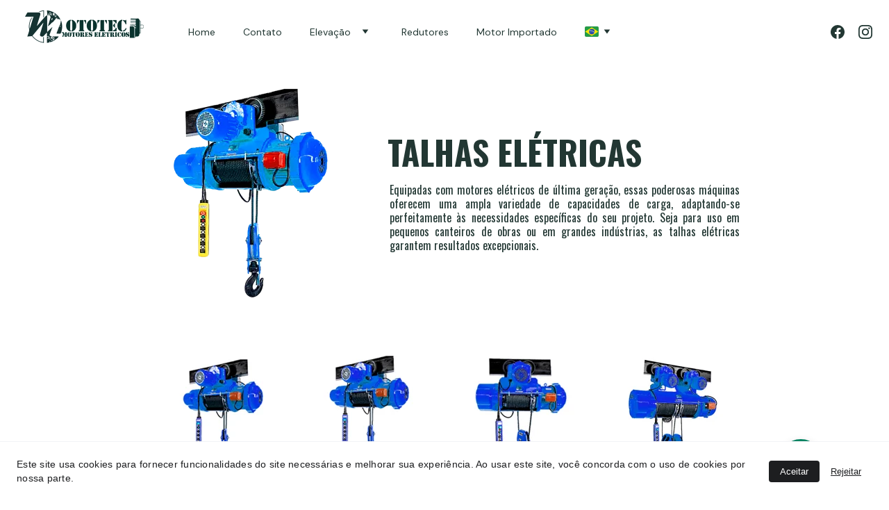

--- FILE ---
content_type: text/html
request_url: https://motoresmototec.com.br/talhas-eletricas
body_size: 30064
content:
<!DOCTYPE html><html lang="pt"> <head><meta charset="utf-8"><meta name="viewport" content="width=device-width, initial-scale=1.0"><!--[--><title>Talhas Elétricas | Redutores Tecnored</title><meta name="description" content="Equipadas com motores elétricos de última geração, essas poderosas máquinas oferecem uma ampla variedade de capacidades de carga, adaptando-se perfeitamente às necessidades específicas do seu projeto."><link rel="icon" href="https://assets.zyrosite.com/cdn-cgi/image/format=auto,w=48,h=48,fit=crop,f=png/AMqpOZ3zL7i422xp/logo-vetorizada-mototec-traassado-YanzGaazx9uxXvvw.png"><link rel="apple-touch-icon" href="https://assets.zyrosite.com/cdn-cgi/image/format=auto,w=48,h=48,fit=crop,f=png/AMqpOZ3zL7i422xp/logo-vetorizada-mototec-traassado-YanzGaazx9uxXvvw.png"><meta content="https://www.motoresmototec.com.br/talhas-eletricas" property="og:url"><link rel="canonical" href="https://www.motoresmototec.com.br/talhas-eletricas"><meta content="Talhas Elétricas | Redutores Tecnored" property="og:title"><meta name="twitter:title" content="Talhas Elétricas | Redutores Tecnored"><meta content="website" property="og:type"><meta property="og:description" content="Equipadas com motores elétricos de última geração, essas poderosas máquinas oferecem uma ampla variedade de capacidades de carga, adaptando-se perfeitamente às necessidades específicas do seu projeto."><meta name="twitter:description" content="Equipadas com motores elétricos de última geração, essas poderosas máquinas oferecem uma ampla variedade de capacidades de carga, adaptando-se perfeitamente às necessidades específicas do seu projeto."><meta property="og:site_name" content="Redutores Tecnored"><meta name="keywords" content="Redutores de coroa, Rosca sem fim, Custo benefício"><meta content="https://assets.zyrosite.com/cdn-cgi/image/format=auto,w=1200,h=630,fit=crop,f=jpeg/AMqpOZ3zL7i422xp/logo_tec-removebg-preview-1-A0x35PpqjnFb98gx.png" property="og:image"><meta content="https://assets.zyrosite.com/cdn-cgi/image/format=auto,w=1200,h=630,fit=crop,f=jpeg/AMqpOZ3zL7i422xp/logo_tec-removebg-preview-1-A0x35PpqjnFb98gx.png" name="twitter:image"><meta content="" property="og:image:alt"><meta content="" name="twitter:image:alt"><meta name="twitter:card" content="summary_large_image"><!----><link rel="preconnect"><!----><link rel="preconnect"><!----><!----><!----><!--[--><link rel="alternate" hreflang="x-default" href="https://www.motoresmototec.com.br/talhas-eletricas"><!--]--><link href="https://cdn.zyrosite.com/u1/google-fonts/font-faces?family=Oswald:wght@300;400;500;700&amp;family=DM+Sans:wght@400;500&amp;display=swap" rel="preconnect" crossorigin="true"><link href="https://cdn.zyrosite.com/u1/google-fonts/font-faces?family=Oswald:wght@300;400;500;700&amp;family=DM+Sans:wght@400;500&amp;display=swap" rel="preload" as="style"><link href="https://cdn.zyrosite.com/u1/google-fonts/font-faces?family=Oswald:wght@300;400;500;700&amp;family=DM+Sans:wght@400;500&amp;display=swap" rel="stylesheet" referrerpolicy="no-referrer"><!--]--><style></style><link rel="prefetch" href="https://cdn.zyrosite.com/cdn-builder-placeholders/astro-traffic.txt"><link rel="stylesheet" href="/_astro-1712835492039/_slug_.n4m6XXRW.css" />
<style>#fb-root{position:relative;z-index:17}#fb-root .fb_dialog{left:-1000px}:root{--color-meteorite-dark: #2f1c6a;--color-meteorite: #8c85ff;--color-meteorite-light: #d5dfff;--color-primary-dark: #5025d1;--color-primary: #673de6;--color-primary-light: #ebe4ff;--color-danger-dark: #d63163;--color-danger: #fc5185;--color-danger-light: #ffe8ef;--color-warning-dark: #fea419;--color-warning-dark-2: #9F6000;--color-warning: #ffcd35;--color-warning-light: #fff8e2;--color-success-dark: #008361;--color-success: #00b090;--color-success-light: #def4f0;--color-dark: #1d1e20;--color-gray-dark: #36344d;--color-gray: #727586;--color-gray-border: #dadce0;--color-gray-light: #f2f3f6;--color-light: #fff;--color-azure: #357df9;--color-azure-light: #e3ebf9;--color-azure-dark: #265ab2}.whats-app-bubble{position:fixed;right:20px;bottom:24px;z-index:17;display:flex;cursor:pointer;border-radius:100px;box-shadow:#00000026 0 4px 12px}.whats-app-bubble--next-to-messenger{right:95px}.globalClass_2ebe{position:relative;z-index:17}#wtpQualitySign_fixedCSS,#wtpQualitySign_popupCSS{bottom:10px!important}#wtpQualitySign_fixedCSS{z-index:17!important}#wtpQualitySign_popupCSS{z-index:18!important}
</style></head> <body> <div> <style>astro-island,astro-slot,astro-static-slot{display:contents}</style><script>(()=>{var e=async t=>{await(await t())()};(self.Astro||(self.Astro={})).only=e;window.dispatchEvent(new Event("astro:only"));})();;(()=>{var b=Object.defineProperty;var f=(c,o,i)=>o in c?b(c,o,{enumerable:!0,configurable:!0,writable:!0,value:i}):c[o]=i;var l=(c,o,i)=>(f(c,typeof o!="symbol"?o+"":o,i),i);var p;{let c={0:t=>m(t),1:t=>i(t),2:t=>new RegExp(t),3:t=>new Date(t),4:t=>new Map(i(t)),5:t=>new Set(i(t)),6:t=>BigInt(t),7:t=>new URL(t),8:t=>new Uint8Array(t),9:t=>new Uint16Array(t),10:t=>new Uint32Array(t)},o=t=>{let[e,r]=t;return e in c?c[e](r):void 0},i=t=>t.map(o),m=t=>typeof t!="object"||t===null?t:Object.fromEntries(Object.entries(t).map(([e,r])=>[e,o(r)]));customElements.get("astro-island")||customElements.define("astro-island",(p=class extends HTMLElement{constructor(){super(...arguments);l(this,"Component");l(this,"hydrator");l(this,"hydrate",async()=>{var d;if(!this.hydrator||!this.isConnected)return;let e=(d=this.parentElement)==null?void 0:d.closest("astro-island[ssr]");if(e){e.addEventListener("astro:hydrate",this.hydrate,{once:!0});return}let r=this.querySelectorAll("astro-slot"),a={},h=this.querySelectorAll("template[data-astro-template]");for(let n of h){let s=n.closest(this.tagName);s!=null&&s.isSameNode(this)&&(a[n.getAttribute("data-astro-template")||"default"]=n.innerHTML,n.remove())}for(let n of r){let s=n.closest(this.tagName);s!=null&&s.isSameNode(this)&&(a[n.getAttribute("name")||"default"]=n.innerHTML)}let u;try{u=this.hasAttribute("props")?m(JSON.parse(this.getAttribute("props"))):{}}catch(n){let s=this.getAttribute("component-url")||"<unknown>",y=this.getAttribute("component-export");throw y&&(s+=` (export ${y})`),console.error(`[hydrate] Error parsing props for component ${s}`,this.getAttribute("props"),n),n}await this.hydrator(this)(this.Component,u,a,{client:this.getAttribute("client")}),this.removeAttribute("ssr"),this.dispatchEvent(new CustomEvent("astro:hydrate"))});l(this,"unmount",()=>{this.isConnected||this.dispatchEvent(new CustomEvent("astro:unmount"))})}disconnectedCallback(){document.removeEventListener("astro:after-swap",this.unmount),document.addEventListener("astro:after-swap",this.unmount,{once:!0})}connectedCallback(){if(!this.hasAttribute("await-children")||document.readyState==="interactive"||document.readyState==="complete")this.childrenConnectedCallback();else{let e=()=>{document.removeEventListener("DOMContentLoaded",e),r.disconnect(),this.childrenConnectedCallback()},r=new MutationObserver(()=>{var a;((a=this.lastChild)==null?void 0:a.nodeType)===Node.COMMENT_NODE&&this.lastChild.nodeValue==="astro:end"&&(this.lastChild.remove(),e())});r.observe(this,{childList:!0}),document.addEventListener("DOMContentLoaded",e)}}async childrenConnectedCallback(){let e=this.getAttribute("before-hydration-url");e&&await import(e),this.start()}start(){let e=JSON.parse(this.getAttribute("opts")),r=this.getAttribute("client");if(Astro[r]===void 0){window.addEventListener(`astro:${r}`,()=>this.start(),{once:!0});return}Astro[r](async()=>{let a=this.getAttribute("renderer-url"),[h,{default:u}]=await Promise.all([import(this.getAttribute("component-url")),a?import(a):()=>()=>{}]),d=this.getAttribute("component-export")||"default";if(!d.includes("."))this.Component=h[d];else{this.Component=h;for(let n of d.split("."))this.Component=this.Component[n]}return this.hydrator=u,this.hydrate},e,this)}attributeChangedCallback(){this.hydrate()}},l(p,"observedAttributes",["props"]),p))}})();</script><astro-island uid="Z1WL8Fm" component-url="/_astro-1712835492039/ClientHead.C3kYngJB.js" component-export="default" renderer-url="/_astro-1712835492039/client.CMofoZit.js" props="{&quot;page-noindex&quot;:[0,false],&quot;canonical-url&quot;:[0,&quot;https://www.motoresmototec.com.br/talhas-eletricas&quot;],&quot;site-meta&quot;:[0,{&quot;version&quot;:[0,137],&quot;isLayout&quot;:[0,true],&quot;template&quot;:[0,&quot;bronx&quot;],&quot;metaTitle&quot;:[0,&quot;Redutores Tecnored&quot;],&quot;customMeta&quot;:[0,&quot;\n&quot;],&quot;ogImageAlt&quot;:[0,&quot;&quot;],&quot;buttonSetId&quot;:[0,&quot;1&quot;],&quot;faviconPath&quot;:[0,&quot;logo-vetorizada-mototec-traassado-YanzGaazx9uxXvvw.png&quot;],&quot;ogImagePath&quot;:[0,&quot;logo_tec-removebg-preview-1-A0x35PpqjnFb98gx.png&quot;],&quot;headerHeight&quot;:[0,141.375],&quot;defaultLocale&quot;:[0,&quot;pt&quot;],&quot;ecommerceType&quot;:[0,&quot;zyro&quot;],&quot;faviconOrigin&quot;:[0,&quot;assets&quot;],&quot;ogImageOrigin&quot;:[0,&quot;assets&quot;],&quot;whatsAppNumber&quot;:[0,&quot;19995130077&quot;],&quot;googleAnalytics&quot;:[0,&quot;G-XFPR2XE41K&quot;],&quot;whatsAppMessage&quot;:[0,&quot;Ol%C3%A1%20Motores%20Mototec,%20gostaria%20de%20mais%20informa%C3%A7%C3%B5es%20sobre%20os%20seus%20produtos!&quot;],&quot;demoEcwidStoreId&quot;:[0,&quot;35311252&quot;],&quot;metaHtmlLanguage&quot;:[0,&quot;pt&quot;],&quot;facebookMessenger&quot;:[0,&quot;413606908705896&quot;],&quot;customBodyElements&quot;:[0,&quot;&quot;],&quot;customHeadElements&quot;:[0,&quot;&quot;],&quot;headerHeightMobile&quot;:[0,100.1875],&quot;isCookieBarEnabled&quot;:[0,true],&quot;demoEcommerceStoreId&quot;:[0,&quot;demo_01G0E9P2R0CFTNBWEEFCEV8EG5&quot;],&quot;facebookMessengerLocale&quot;:[0,&quot;pt_PT&quot;],&quot;shouldAddWWWPrefixToDomain&quot;:[0,true]}],&quot;domain&quot;:[0,&quot;www.motoresmototec.com.br&quot;]}" ssr="" client="only" opts="{&quot;name&quot;:&quot;ClientHead&quot;,&quot;value&quot;:&quot;vue&quot;}"></astro-island> <script>(()=>{var e=async t=>{await(await t())()};(self.Astro||(self.Astro={})).load=e;window.dispatchEvent(new Event("astro:load"));})();</script><astro-island uid="Xc9go" component-url="/_astro-1712835492039/Page.Cei8ZIMa.js" component-export="default" renderer-url="/_astro-1712835492039/client.CMofoZit.js" props="{&quot;page-data&quot;:[0,{&quot;pages&quot;:[0,{&quot;home&quot;:[0,{&quot;meta&quot;:[0,{&quot;title&quot;:[0,&quot;Motores Mototec - Produtos de Qualidade com Entrega Rápida em Todo o Brasil&quot;],&quot;noindex&quot;:[0,false],&quot;keywords&quot;:[1,[[0,&quot;Motores Mototec&quot;],[0,&quot;produtos de qualidade&quot;],[0,&quot;equipe qualificada&quot;]]],&quot;description&quot;:[0,&quot;A Motores Mototec oferece uma ampla variedade de produtos de qualidade com entrega rápida em todo o Brasil. Nossa equipe qualificada e grande estoque de itens garantem um atendimento ágil e eficien...&quot;]}],&quot;name&quot;:[0,&quot;Home&quot;],&quot;slug&quot;:[0,&quot;&quot;],&quot;type&quot;:[0,&quot;default&quot;],&quot;blocks&quot;:[1,[[0,&quot;3o1e4I67u&quot;],[0,&quot;zRep4F&quot;],[0,&quot;z72yxQ&quot;],[0,&quot;zcFF1K&quot;]]]}],&quot;z-31LN&quot;:[0,{&quot;meta&quot;:[0,{&quot;title&quot;:[0,&quot;Talhas Elétricas 2Ton&quot;],&quot;noindex&quot;:[0,false],&quot;keywords&quot;:[1,[[0,&quot;Redutores de coroa&quot;],[0,&quot;Rosca sem fim&quot;],[0,&quot;Custo benefício&quot;]]],&quot;password&quot;:[0,&quot;&quot;],&quot;ogImageAlt&quot;:[0,&quot;&quot;],&quot;description&quot;:[0,&quot;Equipadas com motores elétricos de última geração, essas poderosas máquinas oferecem uma ampla variedade de capacidades de carga, adaptando-se perfeitamente às necessidades específicas do seu projeto.&quot;],&quot;ogImagePath&quot;:[0,&quot;prancheta-2-mnl7QR60Jvs4LWPj.png&quot;],&quot;ogImageOrigin&quot;:[0,&quot;assets&quot;],&quot;passwordDesign&quot;:[0,&quot;default&quot;],&quot;passwordBackText&quot;:[0,&quot;Voltar&quot;],&quot;passwordButtonText&quot;:[0,&quot;Acessar&quot;],&quot;passwordHeadingText&quot;:[0,&quot;Área de visitantes&quot;],&quot;passwordSubheadingText&quot;:[0,&quot;Digite a senha para acessar a página&quot;],&quot;passwordPlaceholderText&quot;:[0,&quot;Digite a senha&quot;]}],&quot;name&quot;:[0,&quot;Talha Elétrica 2 Ton 9m de Cabo de Aço Troller 220-380v 60hz&quot;],&quot;slug&quot;:[0,&quot;talha-eletrica-2-ton-9m-de-cabo-de-aco-troller-220-380v-60hz&quot;],&quot;type&quot;:[0,&quot;default&quot;],&quot;blocks&quot;:[1,[[0,&quot;zNgrBE&quot;],[0,&quot;zJC8A4&quot;],[0,&quot;z6tfJb&quot;],[0,&quot;zmJ7rL&quot;]]]}],&quot;z1xyab&quot;:[0,{&quot;meta&quot;:[0,{&quot;title&quot;:[0,&quot;Talhas Elétricas&quot;],&quot;noindex&quot;:[0,false],&quot;keywords&quot;:[1,[[0,&quot;Redutores de coroa&quot;],[0,&quot;Rosca sem fim&quot;],[0,&quot;Custo benefício&quot;]]],&quot;password&quot;:[0,&quot;&quot;],&quot;ogImageAlt&quot;:[0,&quot;&quot;],&quot;description&quot;:[0,&quot;Equipadas com motores elétricos de última geração, essas poderosas máquinas oferecem uma ampla variedade de capacidades de carga, adaptando-se perfeitamente às necessidades específicas do seu projeto.&quot;],&quot;ogImagePath&quot;:[0,null],&quot;ogImageOrigin&quot;:[0,null],&quot;passwordDesign&quot;:[0,&quot;default&quot;],&quot;passwordBackText&quot;:[0,&quot;Voltar&quot;],&quot;passwordButtonText&quot;:[0,&quot;Acessar&quot;],&quot;passwordHeadingText&quot;:[0,&quot;Área de visitantes&quot;],&quot;passwordSubheadingText&quot;:[0,&quot;Digite a senha para acessar a página&quot;],&quot;passwordPlaceholderText&quot;:[0,&quot;Digite a senha&quot;]}],&quot;name&quot;:[0,&quot;Talhas Elétricas&quot;],&quot;slug&quot;:[0,&quot;talhas-eletricas&quot;],&quot;type&quot;:[0,&quot;default&quot;],&quot;blocks&quot;:[1,[[0,&quot;z6TTa8&quot;],[0,&quot;zV9HCA&quot;],[0,&quot;zY-wZm&quot;],[0,&quot;zYhgqE&quot;]]]}],&quot;z3A0o4&quot;:[0,{&quot;date&quot;:[0,&quot;2023-09-04&quot;],&quot;meta&quot;:[0,{&quot;title&quot;:[0,&quot;Guia para a Manutenção Preventiva de Redutores de Velocidade&quot;],&quot;authorName&quot;:[0,&quot;Maria Eduarda&quot;],&quot;ogImageAlt&quot;:[0,&quot;&quot;],&quot;description&quot;:[0,&quot;A manutenção preventiva é uma abordagem inteligente para garantir que os redutores de velocidade continuem desempenhando um papel essencial nas operações industriais sem interrupções inesperadas. Ao seguir passos simples e consistentes, você pode prolongar a vida útil desses componentes e assegurar a eficiência operacional. &quot;],&quot;ogImagePath&quot;:[0,&quot;prancheta-3-YX41PPXDMvCv9546.png&quot;],&quot;ogImageOrigin&quot;:[0,&quot;assets&quot;]}],&quot;name&quot;:[0,&quot;Guia para a Manutenção Preventiva de Redutores de Velocidade&quot;],&quot;slug&quot;:[0,&quot;manutencao-preventiva&quot;],&quot;type&quot;:[0,&quot;blog&quot;],&quot;blocks&quot;:[1,[[0,&quot;z5encB&quot;],[0,&quot;zZTnG0&quot;]]],&quot;isDraft&quot;:[0,false],&quot;categories&quot;:[1,[[0,&quot;zZ_LbQ&quot;]]],&quot;isScheduled&quot;:[0,false],&quot;coverImageAlt&quot;:[0,&quot;&quot;],&quot;minutesToRead&quot;:[0,&quot;4&quot;],&quot;coverImagePath&quot;:[0,&quot;prancheta-3-YX41PPXDMvCv9546.png&quot;],&quot;coverImageOrigin&quot;:[0,&quot;assets&quot;]}],&quot;z4g0Bj&quot;:[0,{&quot;meta&quot;:[0,{&quot;ogImageAlt&quot;:[0,&quot;Handmade Vase \&quot;Ikigai\&quot;&quot;],&quot;description&quot;:[0,&quot;The product description should talk about the product in a truthful yet flattering way. Remember to include information that the potential buyer would need, for example, details on sizing, color, a...&quot;],&quot;ogImagePath&quot;:[0,&quot;https://cdn.zyrosite.com/cdn-ecommerce/demo_01G0E9P2R0CFTNBWEEFCEV8EG5%2Fassets%2F1649766161496-ikigai.png&quot;],&quot;ogImageOrigin&quot;:[0,&quot;other&quot;]}],&quot;name&quot;:[0,&quot;Handmade Vase \&quot;Ikigai\&quot;&quot;],&quot;slug&quot;:[0,&quot;handmade-vase-ikigai&quot;],&quot;type&quot;:[0,&quot;ecommerce-product&quot;],&quot;blocks&quot;:[1,[[0,&quot;zVEYa3&quot;]]],&quot;productId&quot;:[0,&quot;prod_01G0EVKSSBY2GSJWJ4S7BYFE65&quot;]}],&quot;z9dXo7&quot;:[0,{&quot;meta&quot;:[0,{&quot;title&quot;:[0,&quot;Talhas Elétricas 3 Ton (Duas Velocidades)&quot;],&quot;noindex&quot;:[0,false],&quot;keywords&quot;:[1,[[0,&quot;Redutores de coroa&quot;],[0,&quot;Rosca sem fim&quot;],[0,&quot;Custo benefício&quot;]]],&quot;password&quot;:[0,&quot;&quot;],&quot;ogImageAlt&quot;:[0,&quot;&quot;],&quot;description&quot;:[0,&quot;Equipadas com motores elétricos de última geração, essas poderosas máquinas oferecem uma ampla variedade de capacidades de carga, adaptando-se perfeitamente às necessidades específicas do seu projeto.&quot;],&quot;ogImagePath&quot;:[0,&quot;prancheta-2-mnl7QR60Jvs4LWPj.png&quot;],&quot;ogImageOrigin&quot;:[0,&quot;assets&quot;],&quot;passwordDesign&quot;:[0,&quot;default&quot;],&quot;passwordBackText&quot;:[0,&quot;Voltar&quot;],&quot;passwordButtonText&quot;:[0,&quot;Acessar&quot;],&quot;passwordHeadingText&quot;:[0,&quot;Área de visitantes&quot;],&quot;passwordSubheadingText&quot;:[0,&quot;Digite a senha para acessar a página&quot;],&quot;passwordPlaceholderText&quot;:[0,&quot;Digite a senha&quot;]}],&quot;name&quot;:[0,&quot;Talha Elétrica 3 Ton 9m de Cabo de Aço Troller (duas velocidades) 220-380v 60hz&quot;],&quot;slug&quot;:[0,&quot;talha-eletrica-3-ton-9m-de-cabo-de-aco-troller-duas-velocidades-220-380v-60hz&quot;],&quot;type&quot;:[0,&quot;default&quot;],&quot;blocks&quot;:[1,[[0,&quot;zfbK-7&quot;],[0,&quot;z56nSv&quot;],[0,&quot;zadJxG&quot;],[0,&quot;zuzYE3&quot;]]]}],&quot;zCa6P7&quot;:[0,{&quot;meta&quot;:[0,{&quot;title&quot;:[0,&quot;Talha Elétrica Mini 1000kg - Guincho Elétrico para Manuseio de Materiais&quot;],&quot;noindex&quot;:[0,false],&quot;keywords&quot;:[1,[[0,&quot;Talha Elétrica Mini&quot;],[0,&quot;Guincho Elétrico Mini&quot;],[0,&quot;manuseio de materiais&quot;]]],&quot;password&quot;:[0,&quot;&quot;],&quot;ogImageAlt&quot;:[0,&quot;&quot;],&quot;description&quot;:[0,&quot;A Talha Elétrica Mini, também conhecida como Guincho Elétrico Mini, é um equipamento de elevação leve usado para o manuseio de materiais em várias aplicações. Ideal para transportar cargas de baixa capacidade de forma eficiente e segura. Saiba mais sobre a Talha Elétrica Mini e suas vantagens aqui.&quot;],&quot;ogImagePath&quot;:[0,&quot;prancheta-2-mnl7QR60Jvs4LWPj.png&quot;],&quot;ogImageOrigin&quot;:[0,&quot;assets&quot;],&quot;passwordDesign&quot;:[0,&quot;default&quot;],&quot;passwordBackText&quot;:[0,&quot;Voltar&quot;],&quot;passwordButtonText&quot;:[0,&quot;Acessar&quot;],&quot;passwordHeadingText&quot;:[0,&quot;Área de visitantes&quot;],&quot;passwordSubheadingText&quot;:[0,&quot;Digite a senha para acessar a página&quot;],&quot;passwordPlaceholderText&quot;:[0,&quot;Digite a senha&quot;]}],&quot;name&quot;:[0,&quot;Mini Guincho 1000Kg&quot;],&quot;slug&quot;:[0,&quot;mini-guincho-1000kg&quot;],&quot;type&quot;:[0,&quot;default&quot;],&quot;blocks&quot;:[1,[[0,&quot;zRUG7n&quot;],[0,&quot;zER-rN&quot;],[0,&quot;zggF_Y&quot;],[0,&quot;zH9tby&quot;]]]}],&quot;zDkQJK&quot;:[0,{&quot;meta&quot;:[0,{&quot;ogImageAlt&quot;:[0,&quot;Handmade Vase \&quot;Shimai\&quot;&quot;],&quot;description&quot;:[0,&quot;The product description should talk about the product in a truthful yet flattering way. Remember to include information that the potential buyer would need, for example, details on sizing, color, a...&quot;],&quot;ogImagePath&quot;:[0,&quot;https://cdn.zyrosite.com/cdn-ecommerce/demo_01G0E9P2R0CFTNBWEEFCEV8EG5%2Fassets%2F1649766855139-shimai.png&quot;],&quot;ogImageOrigin&quot;:[0,&quot;other&quot;]}],&quot;name&quot;:[0,&quot;Handmade Vase \&quot;Shimai\&quot;&quot;],&quot;slug&quot;:[0,&quot;handmade-vase-shimai&quot;],&quot;type&quot;:[0,&quot;ecommerce-product&quot;],&quot;blocks&quot;:[1,[[0,&quot;zHhsfb&quot;]]],&quot;productId&quot;:[0,&quot;prod_01G0EW9DDNS7A992NC2WQZPWYY&quot;]}],&quot;zHGT3_&quot;:[0,{&quot;meta&quot;:[0,{&quot;title&quot;:[0,&quot;Talha Elétrica Mini - Guincho Elétrico para Transportar Cargas&quot;],&quot;noindex&quot;:[0,false],&quot;keywords&quot;:[1,[[0,&quot;Talha Elétrica Mini&quot;],[0,&quot;Guincho Elétrico Mini&quot;],[0,&quot;transportar cargas&quot;]]],&quot;password&quot;:[0,&quot;&quot;],&quot;ogImageAlt&quot;:[0,&quot;&quot;],&quot;description&quot;:[0,&quot;A Talha Elétrica Mini, também conhecida como Guincho Elétrico Mini, é um equipamento de elevação leve utilizado para o manuseio de materiais em diversas aplicações. Ideal para levantar e transportar cargas de baixa capacidade.&quot;],&quot;ogImagePath&quot;:[0,null],&quot;ogImageOrigin&quot;:[0,null],&quot;passwordDesign&quot;:[0,&quot;default&quot;],&quot;passwordBackText&quot;:[0,&quot;Voltar&quot;],&quot;passwordButtonText&quot;:[0,&quot;Acessar&quot;],&quot;passwordHeadingText&quot;:[0,&quot;Área de visitantes&quot;],&quot;passwordSubheadingText&quot;:[0,&quot;Digite a senha para acessar a página&quot;],&quot;passwordPlaceholderText&quot;:[0,&quot;Digite a senha&quot;]}],&quot;name&quot;:[0,&quot;Mini Guincho&quot;],&quot;slug&quot;:[0,&quot;mini-guincho&quot;],&quot;type&quot;:[0,&quot;default&quot;],&quot;blocks&quot;:[1,[[0,&quot;ziJlf7&quot;],[0,&quot;z_jKG2&quot;],[0,&quot;zMQaa4&quot;],[0,&quot;z0zoI_&quot;]]]}],&quot;zHpmr7&quot;:[0,{&quot;meta&quot;:[0,{&quot;ogImageAlt&quot;:[0,&quot;Handmade Vase \&quot;Kaiyo\&quot;&quot;],&quot;description&quot;:[0,&quot;The product description should talk about the product in a truthful yet flattering way. Remember to include information that the potential buyer would need, for example, details on sizing, color, a...&quot;],&quot;ogImagePath&quot;:[0,&quot;https://cdn.zyrosite.com/cdn-ecommerce/demo_01G0E9P2R0CFTNBWEEFCEV8EG5%2Fassets%2F1649766901170-kaiyo.png&quot;],&quot;ogImageOrigin&quot;:[0,&quot;other&quot;]}],&quot;name&quot;:[0,&quot;Handmade Vase \&quot;Kaiyo\&quot;&quot;],&quot;slug&quot;:[0,&quot;handmade-vase-kaiyo&quot;],&quot;type&quot;:[0,&quot;ecommerce-product&quot;],&quot;blocks&quot;:[1,[[0,&quot;zn7KVe&quot;]]],&quot;productId&quot;:[0,&quot;prod_01G0EWAM4MR5T8J9ET7K1NEKA9&quot;]}],&quot;zIZmj7&quot;:[0,{&quot;meta&quot;:[0,{&quot;ogImageAlt&quot;:[0,&quot;Handmade Vase \&quot;Yuugen\&quot;&quot;],&quot;description&quot;:[0,&quot;The product description should talk about the product in a truthful yet flattering way. Remember to include information that the potential buyer would need, for example, details on sizing, color, a...&quot;],&quot;ogImagePath&quot;:[0,&quot;https://cdn.zyrosite.com/cdn-ecommerce/demo_01G0E9P2R0CFTNBWEEFCEV8EG5%2Fassets%2F1649766839361-yuugen.png&quot;],&quot;ogImageOrigin&quot;:[0,&quot;other&quot;]}],&quot;name&quot;:[0,&quot;Handmade Vase \&quot;Yuugen\&quot;&quot;],&quot;slug&quot;:[0,&quot;handmade-vase-yuugen&quot;],&quot;type&quot;:[0,&quot;ecommerce-product&quot;],&quot;blocks&quot;:[1,[[0,&quot;zDP6c9&quot;]]],&quot;productId&quot;:[0,&quot;prod_01G0EW8GJCRH9ADWBR83GCSHYY&quot;]}],&quot;zIgRLn&quot;:[0,{&quot;meta&quot;:[0,{&quot;title&quot;:[0,&quot;Talha Elétrica 10 Ton 9m de Cabo de Aço Troller &quot;],&quot;noindex&quot;:[0,false],&quot;keywords&quot;:[1,[[0,&quot;Talhas&quot;],[0,&quot;Talha elétrica&quot;],[0,&quot;Elevação Industrial&quot;]]],&quot;password&quot;:[0,&quot;&quot;],&quot;ogImageAlt&quot;:[0,&quot;&quot;],&quot;description&quot;:[0,&quot;Equipadas com motores elétricos de última geração, essas poderosas máquinas oferecem uma ampla variedade de capacidades de carga, adaptando-se perfeitamente às necessidades específicas do seu projeto.&quot;],&quot;ogImagePath&quot;:[0,&quot;prancheta-2-mnl7QR60Jvs4LWPj.png&quot;],&quot;ogImageOrigin&quot;:[0,&quot;assets&quot;],&quot;passwordDesign&quot;:[0,&quot;default&quot;],&quot;passwordBackText&quot;:[0,&quot;Voltar&quot;],&quot;passwordButtonText&quot;:[0,&quot;Acessar&quot;],&quot;passwordHeadingText&quot;:[0,&quot;Área de visitantes&quot;],&quot;passwordSubheadingText&quot;:[0,&quot;Digite a senha para acessar a página&quot;],&quot;passwordPlaceholderText&quot;:[0,&quot;Digite a senha&quot;]}],&quot;name&quot;:[0,&quot;Talha Elétrica 10 Ton 9m de Cabo de Aço Troller (duas velocidades de elevação) 220-380v 60hz&quot;],&quot;slug&quot;:[0,&quot;talha-eletrica-10-ton-9m-de-cabo-de-aco-troller-duas-velocidades-de-elevacao-220-380v-60hz&quot;],&quot;type&quot;:[0,&quot;default&quot;],&quot;blocks&quot;:[1,[[0,&quot;zYLm_l&quot;],[0,&quot;zuaVt8&quot;],[0,&quot;zxygLp&quot;],[0,&quot;zpTzt6&quot;]]]}],&quot;zKPf5-&quot;:[0,{&quot;meta&quot;:[0,{&quot;title&quot;:[0,&quot;Talhas Elétricas 3 Ton (Duas Velocidades)&quot;],&quot;noindex&quot;:[0,false],&quot;keywords&quot;:[1,[[0,&quot;Redutores de coroa&quot;],[0,&quot;Rosca sem fim&quot;],[0,&quot;Custo benefício&quot;]]],&quot;password&quot;:[0,&quot;&quot;],&quot;ogImageAlt&quot;:[0,&quot;&quot;],&quot;description&quot;:[0,&quot;Equipadas com motores elétricos de última geração, essas poderosas máquinas oferecem uma ampla variedade de capacidades de carga, adaptando-se perfeitamente às necessidades específicas do seu projeto.&quot;],&quot;ogImagePath&quot;:[0,&quot;prancheta-2-mnl7QR60Jvs4LWPj.png&quot;],&quot;ogImageOrigin&quot;:[0,&quot;assets&quot;],&quot;passwordDesign&quot;:[0,&quot;default&quot;],&quot;passwordBackText&quot;:[0,&quot;Voltar&quot;],&quot;passwordButtonText&quot;:[0,&quot;Acessar&quot;],&quot;passwordHeadingText&quot;:[0,&quot;Área de visitantes&quot;],&quot;passwordSubheadingText&quot;:[0,&quot;Digite a senha para acessar a página&quot;],&quot;passwordPlaceholderText&quot;:[0,&quot;Digite a senha&quot;]}],&quot;name&quot;:[0,&quot;Talha Elétrica 5 Ton 9m de Cabo de Aço Troller (duas velocidades) 220-380v 60hz&quot;],&quot;slug&quot;:[0,&quot;talha-eletrica-5-ton-9m-de-cabo-de-aco-troller-duas-velocidades-220-380v-60hz&quot;],&quot;type&quot;:[0,&quot;default&quot;],&quot;blocks&quot;:[1,[[0,&quot;zbJXwo&quot;],[0,&quot;zAl0zc&quot;],[0,&quot;zaANgT&quot;],[0,&quot;zrIO1w&quot;]]]}],&quot;zKWXb3&quot;:[0,{&quot;meta&quot;:[0,{&quot;title&quot;:[0,&quot;Talha Elétrica Mini 200kg - Guincho Elétrico Mini | Manuseio de Materiais&quot;],&quot;noindex&quot;:[0,false],&quot;keywords&quot;:[1,[[0,&quot;Talha Elétrica Mini&quot;],[0,&quot;Guincho Elétrico Mini&quot;],[0,&quot;levantar cargas&quot;]]],&quot;password&quot;:[0,&quot;&quot;],&quot;ogImageAlt&quot;:[0,&quot;&quot;],&quot;description&quot;:[0,&quot;A Talha Elétrica Mini, também conhecida como Guincho Elétrico Mini, é um equipamento de elevação leve utilizado para o manuseio de materiais em diversas aplicações, permitindo o levantamento e transporte de cargas de baixa capacidade. Saiba mais sobre nossos produtos.&quot;],&quot;ogImagePath&quot;:[0,&quot;prancheta-2-mnl7QR60Jvs4LWPj.png&quot;],&quot;ogImageOrigin&quot;:[0,&quot;assets&quot;],&quot;passwordDesign&quot;:[0,&quot;default&quot;],&quot;passwordBackText&quot;:[0,&quot;Voltar&quot;],&quot;passwordButtonText&quot;:[0,&quot;Acessar&quot;],&quot;passwordHeadingText&quot;:[0,&quot;Área de visitantes&quot;],&quot;passwordSubheadingText&quot;:[0,&quot;Digite a senha para acessar a página&quot;],&quot;passwordPlaceholderText&quot;:[0,&quot;Digite a senha&quot;]}],&quot;name&quot;:[0,&quot;Mini Guincho 200Kg&quot;],&quot;slug&quot;:[0,&quot;mini-guincho-200kg&quot;],&quot;type&quot;:[0,&quot;default&quot;],&quot;blocks&quot;:[1,[[0,&quot;zBnXac&quot;],[0,&quot;zBE4Lz&quot;],[0,&quot;zSH2D1&quot;],[0,&quot;ziFyfq&quot;]]]}],&quot;zOhQH6&quot;:[0,{&quot;meta&quot;:[0,{&quot;title&quot;:[0,&quot;Talhas Elétricas 1Ton&quot;],&quot;noindex&quot;:[0,false],&quot;keywords&quot;:[1,[[0,&quot;Redutores de coroa&quot;],[0,&quot;Rosca sem fim&quot;],[0,&quot;Custo benefício&quot;]]],&quot;password&quot;:[0,&quot;&quot;],&quot;ogImageAlt&quot;:[0,&quot;&quot;],&quot;description&quot;:[0,&quot;Equipadas com motores elétricos de última geração, essas poderosas máquinas oferecem uma ampla variedade de capacidades de carga, adaptando-se perfeitamente às necessidades específicas do seu projeto.&quot;],&quot;ogImagePath&quot;:[0,&quot;prancheta-2-mnl7QR60Jvs4LWPj.png&quot;],&quot;ogImageOrigin&quot;:[0,&quot;assets&quot;],&quot;passwordDesign&quot;:[0,&quot;default&quot;],&quot;passwordBackText&quot;:[0,&quot;Voltar&quot;],&quot;passwordButtonText&quot;:[0,&quot;Acessar&quot;],&quot;passwordHeadingText&quot;:[0,&quot;Área de visitantes&quot;],&quot;passwordSubheadingText&quot;:[0,&quot;Digite a senha para acessar a página&quot;],&quot;passwordPlaceholderText&quot;:[0,&quot;Digite a senha&quot;]}],&quot;name&quot;:[0,&quot;Talha Elétrica 1 Ton 9m de Cabo de Aço Troller 220-380v 60hz&quot;],&quot;slug&quot;:[0,&quot;talha-eletrica-1-ton-9m-de-cabo-de-aco-troller-220-380v-60hz&quot;],&quot;type&quot;:[0,&quot;default&quot;],&quot;blocks&quot;:[1,[[0,&quot;zoK7iP&quot;],[0,&quot;z5FBtI&quot;],[0,&quot;zV56GS&quot;],[0,&quot;z8mtuq&quot;]]]}],&quot;zRiAyo&quot;:[0,{&quot;name&quot;:[0,&quot;Blog&quot;],&quot;slug&quot;:[0,&quot;blog-list&quot;],&quot;type&quot;:[0,&quot;default&quot;],&quot;blocks&quot;:[1,[[0,&quot;zbQzuj&quot;],[0,&quot;zN5IB_&quot;]]]}],&quot;zS34OG&quot;:[0,{&quot;meta&quot;:[0,{&quot;title&quot;:[0,&quot;Redutores Coaxiais Modelo TR - Robustez e Torques Elevados&quot;],&quot;noindex&quot;:[0,false],&quot;keywords&quot;:[1,[[0,&quot;redutores coaxiais&quot;],[0,&quot;ferro fundido&quot;],[0,&quot;torques elevados&quot;]]],&quot;password&quot;:[0,&quot;&quot;],&quot;ogImageAlt&quot;:[0,&quot;&quot;],&quot;description&quot;:[0,&quot;Os redutores coaxiais modelo TR possuem carcaça fabricada em ferro fundido, garantindo robustez para suportar grandes esforços e transferir torques elevados. Podem ser fornecidos com 2 ou 3 estágios de engrenagens cilíndricas helicoidais coaxiais temperadas e retificadas. Disponíveis com pés (TR) ou flanges (TRF) e eixo de saída maciço.&quot;],&quot;ogImagePath&quot;:[0,null],&quot;ogImageOrigin&quot;:[0,null],&quot;passwordDesign&quot;:[0,&quot;default&quot;],&quot;passwordBackText&quot;:[0,&quot;Voltar&quot;],&quot;passwordButtonText&quot;:[0,&quot;Acessar&quot;],&quot;passwordHeadingText&quot;:[0,&quot;Área de visitantes&quot;],&quot;passwordSubheadingText&quot;:[0,&quot;Digite a senha para acessar a página&quot;],&quot;passwordPlaceholderText&quot;:[0,&quot;Digite a senha&quot;]}],&quot;name&quot;:[0,&quot;Mineração - TATA Copy&quot;],&quot;slug&quot;:[0,&quot;mineracao-tata-copy&quot;],&quot;type&quot;:[0,&quot;default&quot;],&quot;blocks&quot;:[1,[[0,&quot;z4UIde&quot;],[0,&quot;zjy5Zk&quot;],[0,&quot;znK3TI&quot;],[0,&quot;zh8oIw&quot;],[0,&quot;zzR8GZ&quot;]]]}],&quot;zS7SMI&quot;:[0,{&quot;name&quot;:[0,&quot;Contato&quot;],&quot;slug&quot;:[0,&quot;contact&quot;],&quot;type&quot;:[0,&quot;default&quot;],&quot;blocks&quot;:[1,[[0,&quot;zqPzeE&quot;],[0,&quot;zCSXGE&quot;],[0,&quot;zBPbMh&quot;],[0,&quot;zXh1Y8&quot;]]]}],&quot;zSxM_9&quot;:[0,{&quot;date&quot;:[0,&quot;2023-10-30T14:41:53.007Z&quot;],&quot;meta&quot;:[0,{&quot;title&quot;:[0,&quot;Outubro Rosa na Redutores Tecnored: Apoiando uma Causa que Salva Vidas&quot;],&quot;ogImageAlt&quot;:[0,&quot;&quot;],&quot;description&quot;:[0,&quot;O mês de outubro é um período de grande significado em todo o mundo, marcado por uma campanha de conscientização que tem como objetivo principal a luta contra o câncer de mama. O Outubro Rosa é uma iniciativa que mobiliza instituições, empresas e pessoas em todo o mundo, visando a sensibilização e a prevenção desta terrível doença. Na Redutores Tecnored, estamos orgulhosos de nos juntarmos a essa importante causa e queremos compartilhar com você a razão pela qual apoiamos o Outubro Rosa.&quot;],&quot;ogImagePath&quot;:[0,&quot;whatsapp-image-2023-10-20-at-12.06.04-AoP6knP24gi8gn5d.jpeg&quot;],&quot;ogImageOrigin&quot;:[0,&quot;assets&quot;]}],&quot;name&quot;:[0,&quot;Outubro Rosa na Redutores Tecnored: Apoiando uma Causa que Salva Vidas&quot;],&quot;slug&quot;:[0,&quot;outubro-rosa-2023&quot;],&quot;type&quot;:[0,&quot;blog&quot;],&quot;blocks&quot;:[1,[[0,&quot;zB2gqm&quot;],[0,&quot;zY2bDL&quot;]]],&quot;isDraft&quot;:[0,false],&quot;categories&quot;:[1,[]],&quot;coverImageAlt&quot;:[0,&quot;&quot;],&quot;minutesToRead&quot;:[0,&quot;2&quot;],&quot;coverImagePath&quot;:[0,&quot;whatsapp-image-2023-10-20-at-12.06.04-AoP6knP24gi8gn5d.jpeg&quot;],&quot;coverImageOrigin&quot;:[0,&quot;assets&quot;]}],&quot;zUgbfY&quot;:[0,{&quot;meta&quot;:[0,{&quot;title&quot;:[0,&quot;Talha Elétrica Mini - Guincho Elétrico Mini 300-600kg - Elevação e Transporte de Cargas&quot;],&quot;noindex&quot;:[0,false],&quot;keywords&quot;:[1,[[0,&quot;Talha Elétrica Mini&quot;],[0,&quot;Guincho Elétrico Mini&quot;],[0,&quot;transportar cargas&quot;]]],&quot;password&quot;:[0,&quot;&quot;],&quot;ogImageAlt&quot;:[0,&quot;&quot;],&quot;description&quot;:[0,&quot;A Talha Elétrica Mini, também conhecida como Guincho Elétrico Mini, é um equipamento de elevação leve utilizado para o manuseio e transporte de cargas de baixa capacidade em diversas aplicações. Ideal para facilidade e segurança no seu trabalho.&quot;],&quot;ogImagePath&quot;:[0,&quot;prancheta-2-mnl7QR60Jvs4LWPj.png&quot;],&quot;ogImageOrigin&quot;:[0,&quot;assets&quot;],&quot;passwordDesign&quot;:[0,&quot;default&quot;],&quot;passwordBackText&quot;:[0,&quot;Voltar&quot;],&quot;passwordButtonText&quot;:[0,&quot;Acessar&quot;],&quot;passwordHeadingText&quot;:[0,&quot;Área de visitantes&quot;],&quot;passwordSubheadingText&quot;:[0,&quot;Digite a senha para acessar a página&quot;],&quot;passwordPlaceholderText&quot;:[0,&quot;Digite a senha&quot;]}],&quot;name&quot;:[0,&quot;Mini Guincho 300-600kg&quot;],&quot;slug&quot;:[0,&quot;mini-guincho-300-600kg&quot;],&quot;type&quot;:[0,&quot;default&quot;],&quot;blocks&quot;:[1,[[0,&quot;zdvuzz&quot;],[0,&quot;zIHAwi&quot;],[0,&quot;zHASy9&quot;],[0,&quot;zThmlR&quot;]]]}],&quot;zePT4v&quot;:[0,{&quot;meta&quot;:[0,{&quot;title&quot;:[0,&quot;Talhas Elétricas 3Ton&quot;],&quot;noindex&quot;:[0,false],&quot;keywords&quot;:[1,[[0,&quot;Redutores de coroa&quot;],[0,&quot;Rosca sem fim&quot;],[0,&quot;Custo benefício&quot;]]],&quot;password&quot;:[0,&quot;&quot;],&quot;ogImageAlt&quot;:[0,&quot;&quot;],&quot;description&quot;:[0,&quot;Equipadas com motores elétricos de última geração, essas poderosas máquinas oferecem uma ampla variedade de capacidades de carga, adaptando-se perfeitamente às necessidades específicas do seu projeto.&quot;],&quot;ogImagePath&quot;:[0,&quot;prancheta-2-mnl7QR60Jvs4LWPj.png&quot;],&quot;ogImageOrigin&quot;:[0,&quot;assets&quot;],&quot;passwordDesign&quot;:[0,&quot;default&quot;],&quot;passwordBackText&quot;:[0,&quot;Voltar&quot;],&quot;passwordButtonText&quot;:[0,&quot;Acessar&quot;],&quot;passwordHeadingText&quot;:[0,&quot;Área de visitantes&quot;],&quot;passwordSubheadingText&quot;:[0,&quot;Digite a senha para acessar a página&quot;],&quot;passwordPlaceholderText&quot;:[0,&quot;Digite a senha&quot;]}],&quot;name&quot;:[0,&quot;Talha Elétrica 3 Ton 9m de Cabo de Aço Troller 220-380v 60hz&quot;],&quot;slug&quot;:[0,&quot;talha-eletrica-3-ton-9m-de-cabo-de-aco-troller-220-380v-60hz&quot;],&quot;type&quot;:[0,&quot;default&quot;],&quot;blocks&quot;:[1,[[0,&quot;ziI9Yf&quot;],[0,&quot;zj3D7-&quot;],[0,&quot;zKTMQY&quot;],[0,&quot;znfWZy&quot;]]]}],&quot;zeTmX3&quot;:[0,{&quot;date&quot;:[0,&quot;2023-09-01&quot;],&quot;meta&quot;:[0,{&quot;title&quot;:[0,&quot;Oque são os Redutores de velocidade?&quot;],&quot;authorName&quot;:[0,&quot;Maria Eduarda&quot;],&quot;ogImageAlt&quot;:[0,&quot;&quot;],&quot;description&quot;:[0,&quot;No mundo da engenharia e da tecnologia, muitos componentes trabalham silenciosamente para tornar os processos mais eficientes e seguros. Um desses componentes essenciais são os redutores de velocidade. Embora possam passar despercebidos, eles desempenham um papel crucial em diversos setores, desde a indústria manufatureira até os sistemas de transporte. Neste artigo, vamos explorar o que são os redutores de velocidade, como eles funcionam e algumas de suas aplicações mais notáveis.&quot;],&quot;ogImagePath&quot;:[0,&quot;prancheta-3-mnln3zMgPjiW4Q9y.png&quot;],&quot;ogImageOrigin&quot;:[0,&quot;assets&quot;]}],&quot;name&quot;:[0,&quot;Oque são os Redutores de velocidade?&quot;],&quot;slug&quot;:[0,&quot;oque-sao-redutores-de-velocidade&quot;],&quot;type&quot;:[0,&quot;blog&quot;],&quot;blocks&quot;:[1,[[0,&quot;zXzejY&quot;],[0,&quot;z-Q_6V&quot;]]],&quot;isDraft&quot;:[0,false],&quot;categories&quot;:[1,[[0,&quot;ztbpbg&quot;]]],&quot;isScheduled&quot;:[0,false],&quot;coverImageAlt&quot;:[0,&quot;&quot;],&quot;minutesToRead&quot;:[0,&quot;3&quot;],&quot;coverImagePath&quot;:[0,&quot;prancheta-3-mnln3zMgPjiW4Q9y.png&quot;],&quot;coverImageOrigin&quot;:[0,&quot;assets&quot;]}],&quot;zg_pwo&quot;:[0,{&quot;meta&quot;:[0,{&quot;title&quot;:[0,&quot;Talha Elétrica Mini 200kg- Guincho Elétrico Mini | Levante e transporte de cargas&quot;],&quot;noindex&quot;:[0,false],&quot;keywords&quot;:[1,[[0,&quot;Talha Elétrica Mini&quot;],[0,&quot;Guincho Elétrico Mini&quot;],[0,&quot;transportar cargas&quot;]]],&quot;password&quot;:[0,&quot;&quot;],&quot;ogImageAlt&quot;:[0,&quot;&quot;],&quot;description&quot;:[0,&quot;A Talha Elétrica Mini, também conhecida como Guincho Elétrico Mini, é um equipamento de elevação leve utilizado para o manuseio de materiais em diversas aplicações. Ideal para levantar e transportar cargas de baixa capacidade.&quot;],&quot;ogImagePath&quot;:[0,&quot;prancheta-2-mnl7QR60Jvs4LWPj.png&quot;],&quot;ogImageOrigin&quot;:[0,&quot;assets&quot;],&quot;passwordDesign&quot;:[0,&quot;default&quot;],&quot;passwordBackText&quot;:[0,&quot;Voltar&quot;],&quot;passwordButtonText&quot;:[0,&quot;Acessar&quot;],&quot;passwordHeadingText&quot;:[0,&quot;Área de visitantes&quot;],&quot;passwordSubheadingText&quot;:[0,&quot;Digite a senha para acessar a página&quot;],&quot;passwordPlaceholderText&quot;:[0,&quot;Digite a senha&quot;]}],&quot;name&quot;:[0,&quot;Mini Guincho 200Kg 12M&quot;],&quot;slug&quot;:[0,&quot;mini-guincho-200kg-12m&quot;],&quot;type&quot;:[0,&quot;default&quot;],&quot;blocks&quot;:[1,[[0,&quot;zSgiKI&quot;],[0,&quot;zKjaez&quot;],[0,&quot;zuv_0-&quot;],[0,&quot;zZZK9q&quot;]]]}],&quot;zmMCw8&quot;:[0,{&quot;meta&quot;:[0,{&quot;title&quot;:[0,&quot;Talha Elétrica Mini - Guincho Elétrico para Transportar Cargas&quot;],&quot;noindex&quot;:[0,false],&quot;keywords&quot;:[1,[[0,&quot;Talha Elétrica Mini&quot;],[0,&quot;Guincho Elétrico Mini&quot;],[0,&quot;transportar cargas&quot;]]],&quot;password&quot;:[0,&quot;&quot;],&quot;ogImageAlt&quot;:[0,&quot;&quot;],&quot;description&quot;:[0,&quot;A Talha Elétrica Mini, também conhecida como Guincho Elétrico Mini, é um equipamento de elevação leve utilizado para o manuseio de materiais em diversas aplicações. Ideal para levantar e transportar cargas de baixa capacidade.&quot;],&quot;ogImagePath&quot;:[0,&quot;prancheta-2-mnl7QR60Jvs4LWPj.png&quot;],&quot;ogImageOrigin&quot;:[0,&quot;assets&quot;],&quot;passwordDesign&quot;:[0,&quot;default&quot;],&quot;passwordBackText&quot;:[0,&quot;Voltar&quot;],&quot;passwordButtonText&quot;:[0,&quot;Acessar&quot;],&quot;passwordHeadingText&quot;:[0,&quot;Área de visitantes&quot;],&quot;passwordSubheadingText&quot;:[0,&quot;Digite a senha para acessar a página&quot;],&quot;passwordPlaceholderText&quot;:[0,&quot;Digite a senha&quot;]}],&quot;name&quot;:[0,&quot;Mini Guincho 500-1000kg 20M&quot;],&quot;slug&quot;:[0,&quot;mini-guincho-500-1000kg-20m&quot;],&quot;type&quot;:[0,&quot;default&quot;],&quot;blocks&quot;:[1,[[0,&quot;zWV8Qi&quot;],[0,&quot;zUcrX5&quot;],[0,&quot;zG33iz&quot;],[0,&quot;zp8d0H&quot;]]]}],&quot;zovRt4&quot;:[0,{&quot;meta&quot;:[0,{&quot;title&quot;:[0,&quot;Talhas Elétricas 5 Ton (Uma Velocidade)&quot;],&quot;noindex&quot;:[0,false],&quot;keywords&quot;:[1,[[0,&quot;Redutores de coroa&quot;],[0,&quot;Rosca sem fim&quot;],[0,&quot;Custo benefício&quot;]]],&quot;password&quot;:[0,&quot;&quot;],&quot;ogImageAlt&quot;:[0,&quot;&quot;],&quot;description&quot;:[0,&quot;Equipadas com motores elétricos de última geração, essas poderosas máquinas oferecem uma ampla variedade de capacidades de carga, adaptando-se perfeitamente às necessidades específicas do seu projeto.&quot;],&quot;ogImagePath&quot;:[0,&quot;prancheta-2-mnl7QR60Jvs4LWPj.png&quot;],&quot;ogImageOrigin&quot;:[0,&quot;assets&quot;],&quot;passwordDesign&quot;:[0,&quot;default&quot;],&quot;passwordBackText&quot;:[0,&quot;Voltar&quot;],&quot;passwordButtonText&quot;:[0,&quot;Acessar&quot;],&quot;passwordHeadingText&quot;:[0,&quot;Área de visitantes&quot;],&quot;passwordSubheadingText&quot;:[0,&quot;Digite a senha para acessar a página&quot;],&quot;passwordPlaceholderText&quot;:[0,&quot;Digite a senha&quot;]}],&quot;name&quot;:[0,&quot;Talha Elétrica 5 Ton 9m de Cabo de Aço Troller (uma velocidade) 220-380v 60hz&quot;],&quot;slug&quot;:[0,&quot;talha-eletrica-5-ton-9m-de-cabo-de-aco-troller-uma-velocidade-220-380v-60hz&quot;],&quot;type&quot;:[0,&quot;default&quot;],&quot;blocks&quot;:[1,[[0,&quot;zshGrc&quot;],[0,&quot;zED7ZX&quot;],[0,&quot;zhICzc&quot;],[0,&quot;zcYoFn&quot;]]]}],&quot;zpRXK0&quot;:[0,{&quot;date&quot;:[0,&quot;2023-09-08&quot;],&quot;meta&quot;:[0,{&quot;title&quot;:[0,&quot;O Tipo de Óleo Adequado e Sua Importância nos Redutores de Velocidade&quot;],&quot;authorName&quot;:[0,&quot;Maria&quot;],&quot;ogImageAlt&quot;:[0,&quot;&quot;],&quot;description&quot;:[0,&quot;Os redutores de velocidade desempenham um papel crucial em uma ampla gama de aplicações industriais, desde máquinas de produção até veículos pesados. Eles são responsáveis por reduzir a velocidade de rotação de motores para uma faixa utilizável, permitindo que equipamentos funcionem de forma eficiente e segura.&quot;],&quot;ogImagePath&quot;:[0,&quot;prancheta-2-m6LPjvO1DEiE4a4K.png&quot;],&quot;ogImageOrigin&quot;:[0,&quot;assets&quot;]}],&quot;name&quot;:[0,&quot;O Tipo de Óleo Adequado e Sua Importância nos Redutores de Velocidade&quot;],&quot;slug&quot;:[0,&quot;o-tipo-de-oleo-adequado&quot;],&quot;type&quot;:[0,&quot;blog&quot;],&quot;blocks&quot;:[1,[[0,&quot;zIsFAH&quot;],[0,&quot;zNYVMf&quot;]]],&quot;isDraft&quot;:[0,false],&quot;categories&quot;:[1,[[0,&quot;zZ_LbQ&quot;]]],&quot;isScheduled&quot;:[0,false],&quot;coverImageAlt&quot;:[0,&quot;&quot;],&quot;minutesToRead&quot;:[0,&quot;2&quot;],&quot;coverImagePath&quot;:[0,&quot;prancheta-2-m6LPjvO1DEiE4a4K.png&quot;],&quot;coverImageOrigin&quot;:[0,&quot;assets&quot;]}],&quot;zrAhU7&quot;:[0,{&quot;meta&quot;:[0,{&quot;title&quot;:[0,&quot;Redutores de Coroa e Rosca Sem Fim MR - Excelente Custo Benefício&quot;],&quot;noindex&quot;:[0,false],&quot;keywords&quot;:[1,[[0,&quot;Redutores de coroa&quot;],[0,&quot;Rosca sem fim&quot;],[0,&quot;Custo benefício&quot;]]],&quot;password&quot;:[0,&quot;&quot;],&quot;ogImageAlt&quot;:[0,&quot;&quot;],&quot;description&quot;:[0,&quot;Os redutores de coroa e rosca sem fim modelo MR são fabricados em carcaça de alumínio e ferro fundido, oferecendo excelente custo benefício, alto desempenho e modularidade. Confira agora!&quot;],&quot;ogImagePath&quot;:[0,null],&quot;ogImageOrigin&quot;:[0,null],&quot;passwordDesign&quot;:[0,&quot;default&quot;],&quot;passwordBackText&quot;:[0,&quot;Voltar&quot;],&quot;passwordButtonText&quot;:[0,&quot;Acessar&quot;],&quot;passwordHeadingText&quot;:[0,&quot;Área de visitantes&quot;],&quot;passwordSubheadingText&quot;:[0,&quot;Digite a senha para acessar a página&quot;],&quot;passwordPlaceholderText&quot;:[0,&quot;Digite a senha&quot;]}],&quot;name&quot;:[0,&quot;Paralelos - TF&quot;],&quot;slug&quot;:[0,&quot;paralelos-tf&quot;],&quot;type&quot;:[0,&quot;default&quot;],&quot;blocks&quot;:[1,[[0,&quot;zSDDiT&quot;],[0,&quot;zpblgM&quot;],[0,&quot;zLcho3&quot;],[0,&quot;zJWZK8&quot;],[0,&quot;zl4AL-&quot;]]]}],&quot;zrL6MU&quot;:[0,{&quot;meta&quot;:[0,{&quot;noindex&quot;:[0,false],&quot;password&quot;:[0,&quot;&quot;],&quot;ogImageAlt&quot;:[0,&quot;&quot;],&quot;ogImagePath&quot;:[0,null],&quot;ogImageOrigin&quot;:[0,null],&quot;passwordDesign&quot;:[0,&quot;default&quot;],&quot;passwordBackText&quot;:[0,&quot;Voltar&quot;],&quot;passwordButtonText&quot;:[0,&quot;Acessar&quot;],&quot;passwordHeadingText&quot;:[0,&quot;Área de visitantes&quot;],&quot;passwordSubheadingText&quot;:[0,&quot;Digite a senha para acessar a página&quot;],&quot;passwordPlaceholderText&quot;:[0,&quot;Digite a senha&quot;]}],&quot;name&quot;:[0,&quot;Motor Importado&quot;],&quot;slug&quot;:[0,&quot;motor-importado&quot;],&quot;type&quot;:[0,&quot;default&quot;],&quot;blocks&quot;:[1,[[0,&quot;zBOhl_&quot;],[0,&quot;zabpOd&quot;]]]}],&quot;zsD2Ar&quot;:[0,{&quot;date&quot;:[0,&quot;2023-09-06&quot;],&quot;meta&quot;:[0,{&quot;title&quot;:[0,&quot;Redutores de Coroa e Rosca Sem-Fim: Potência e Precisão em Aplicações Industriais&quot;],&quot;authorName&quot;:[0,&quot;Eduarda&quot;],&quot;ogImageAlt&quot;:[0,&quot;&quot;],&quot;description&quot;:[0,&quot;Os redutores de coroa e rosca sem-fim têm desempenhado um papel fundamental em uma ampla gama de aplicações industriais, graças às suas características únicas e versatilidade. &quot;],&quot;ogImagePath&quot;:[0,&quot;prancheta-5-A3Qaw0LKvviy9pnx.png&quot;],&quot;ogImageOrigin&quot;:[0,&quot;assets&quot;]}],&quot;name&quot;:[0,&quot;Redutores de Coroa e Rosca Sem-Fim: Potência e Precisão em Aplicações Industriais&quot;],&quot;slug&quot;:[0,&quot;oque-sao-coroa-e-rosca-sem-fim&quot;],&quot;type&quot;:[0,&quot;blog&quot;],&quot;blocks&quot;:[1,[[0,&quot;zOWJ6N&quot;],[0,&quot;zMjfmL&quot;]]],&quot;isDraft&quot;:[0,false],&quot;categories&quot;:[1,[[0,&quot;ztbpbg&quot;]]],&quot;isScheduled&quot;:[0,false],&quot;coverImageAlt&quot;:[0,&quot;&quot;],&quot;minutesToRead&quot;:[0,&quot;4&quot;],&quot;coverImagePath&quot;:[0,&quot;prancheta-5-A3Qaw0LKvviy9pnx.png&quot;],&quot;coverImageOrigin&quot;:[0,&quot;assets&quot;]}],&quot;zt99Av&quot;:[0,{&quot;meta&quot;:[0,{&quot;title&quot;:[0,&quot;Talha Elétrica Mini | Guincho Elétrico Mini 600kg - Elevação Leve e Transporte de Cargas&quot;],&quot;noindex&quot;:[0,false],&quot;keywords&quot;:[1,[[0,&quot;Talha Elétrica Mini&quot;],[0,&quot;Guincho Elétrico Mini&quot;],[0,&quot;transportar cargas&quot;]]],&quot;password&quot;:[0,&quot;&quot;],&quot;ogImageAlt&quot;:[0,&quot;&quot;],&quot;description&quot;:[0,&quot;A Talha Elétrica Mini, também conhecida como Guincho Elétrico Mini, é um equipamento de elevação leve usado para o manuseio de materiais em várias aplicações. Ideal para transportar cargas de baixa capacidade de forma eficiente e segura.&quot;],&quot;ogImagePath&quot;:[0,&quot;prancheta-2-mnl7QR60Jvs4LWPj.png&quot;],&quot;ogImageOrigin&quot;:[0,&quot;assets&quot;],&quot;passwordDesign&quot;:[0,&quot;default&quot;],&quot;passwordBackText&quot;:[0,&quot;Voltar&quot;],&quot;passwordButtonText&quot;:[0,&quot;Acessar&quot;],&quot;passwordHeadingText&quot;:[0,&quot;Área de visitantes&quot;],&quot;passwordSubheadingText&quot;:[0,&quot;Digite a senha para acessar a página&quot;],&quot;passwordPlaceholderText&quot;:[0,&quot;Digite a senha&quot;]}],&quot;name&quot;:[0,&quot;Mini Guincho 600Kg 12M&quot;],&quot;slug&quot;:[0,&quot;mini-guincho-600kg-12m&quot;],&quot;type&quot;:[0,&quot;default&quot;],&quot;blocks&quot;:[1,[[0,&quot;zIyv79&quot;],[0,&quot;zmisiT&quot;],[0,&quot;zm4z0o&quot;],[0,&quot;z26mTo&quot;]]]}],&quot;ztyEXI&quot;:[0,{&quot;meta&quot;:[0,{&quot;ogImageAlt&quot;:[0,&quot;Handmade Bowl \&quot;Ganbaru\&quot;&quot;],&quot;description&quot;:[0,&quot;The product description should talk about the product in a truthful yet flattering way. Remember to include information that the potential buyer would need, for example, details on sizing, color, a...&quot;],&quot;ogImagePath&quot;:[0,&quot;https://cdn.zyrosite.com/cdn-ecommerce/demo_01G0E9P2R0CFTNBWEEFCEV8EG5%2Fassets%2F1649766882013-ganbaru.png&quot;],&quot;ogImageOrigin&quot;:[0,&quot;other&quot;]}],&quot;name&quot;:[0,&quot;Handmade Bowl \&quot;Ganbaru\&quot;&quot;],&quot;slug&quot;:[0,&quot;handmade-bowl-ganbaru&quot;],&quot;type&quot;:[0,&quot;ecommerce-product&quot;],&quot;blocks&quot;:[1,[[0,&quot;zsjRyY&quot;]]],&quot;productId&quot;:[0,&quot;prod_01G0EWA024H6VHY8RPP4XKXS6B&quot;]}],&quot;zvrN6s&quot;:[0,{&quot;meta&quot;:[0,{&quot;title&quot;:[0,&quot;Redutores Engrenados&quot;],&quot;noindex&quot;:[0,false],&quot;keywords&quot;:[1,[[0,&quot;Redutores de coroa&quot;],[0,&quot;Rosca sem fim&quot;],[0,&quot;Custo benefício&quot;]]],&quot;password&quot;:[0,&quot;&quot;],&quot;ogImageAlt&quot;:[0,&quot;&quot;],&quot;description&quot;:[0,&quot;Os redutores de velocidade engrenados são compostos por um conjunto de engrenagens que se interligam, transferindo o movimento do eixo de entrada para o eixo de saída. As engrenagens podem ser de dife&quot;],&quot;ogImagePath&quot;:[0,null],&quot;ogImageOrigin&quot;:[0,null],&quot;passwordDesign&quot;:[0,&quot;default&quot;],&quot;passwordBackText&quot;:[0,&quot;Voltar&quot;],&quot;passwordButtonText&quot;:[0,&quot;Acessar&quot;],&quot;passwordHeadingText&quot;:[0,&quot;Área de visitantes&quot;],&quot;passwordSubheadingText&quot;:[0,&quot;Digite a senha para acessar a página&quot;],&quot;passwordPlaceholderText&quot;:[0,&quot;Digite a senha&quot;]}],&quot;name&quot;:[0,&quot;Redutores Engrenados&quot;],&quot;slug&quot;:[0,&quot;redutores-engrenados&quot;],&quot;type&quot;:[0,&quot;default&quot;],&quot;blocks&quot;:[1,[[0,&quot;zNFhEN&quot;],[0,&quot;zkgGOJ&quot;],[0,&quot;zCEdKp&quot;],[0,&quot;zDEjz-&quot;]]]}],&quot;zzdDt_&quot;:[0,{&quot;meta&quot;:[0,{&quot;ogImageAlt&quot;:[0,&quot;Handmade Vase \&quot;Sora\&quot;&quot;],&quot;description&quot;:[0,&quot;The product description should talk about the product in a truthful yet flattering way. Remember to include information that the potential buyer would need, for example, details on sizing, color, a...&quot;],&quot;ogImagePath&quot;:[0,&quot;https://cdn.zyrosite.com/cdn-ecommerce/demo_01G0E9P2R0CFTNBWEEFCEV8EG5%2Fassets%2F1649766924366-sora.png&quot;],&quot;ogImageOrigin&quot;:[0,&quot;other&quot;]}],&quot;name&quot;:[0,&quot;Handmade Vase \&quot;Sora\&quot;&quot;],&quot;slug&quot;:[0,&quot;handmade-vase-sora&quot;],&quot;type&quot;:[0,&quot;ecommerce-product&quot;],&quot;blocks&quot;:[1,[[0,&quot;zafb1S&quot;]]],&quot;productId&quot;:[0,&quot;prod_01G0EWB868XVBGPAARB8PCWWSY&quot;]}],&quot;ffDAUGop4&quot;:[0,{&quot;meta&quot;:[0,{&quot;title&quot;:[0,&quot;Página de Contato - Encontre Informações de Contato e Envie Mensagem&quot;],&quot;noindex&quot;:[0,false],&quot;keywords&quot;:[1,[[0,&quot;página de contato&quot;],[0,&quot;informações de contato&quot;],[0,&quot;enviar mensagem&quot;]]],&quot;password&quot;:[0,&quot;&quot;],&quot;ogImageAlt&quot;:[0,&quot;&quot;],&quot;description&quot;:[0,&quot;Encontre informações de contato da nossa empresa, como telefone, WhatsApp, e-mail e envie mensagem diretamente pelo formulário da página de contato. Não saia do ambiente do site. Saiba mais!&quot;],&quot;ogImagePath&quot;:[0,null],&quot;ogImageOrigin&quot;:[0,null],&quot;passwordDesign&quot;:[0,&quot;default&quot;],&quot;passwordBackText&quot;:[0,&quot;Voltar&quot;],&quot;passwordButtonText&quot;:[0,&quot;Acessar&quot;],&quot;passwordHeadingText&quot;:[0,&quot;Área de visitantes&quot;],&quot;passwordSubheadingText&quot;:[0,&quot;Digite a senha para acessar a página&quot;],&quot;passwordPlaceholderText&quot;:[0,&quot;Digite a senha&quot;]}],&quot;name&quot;:[0,&quot;Contato&quot;],&quot;slug&quot;:[0,&quot;contato&quot;],&quot;type&quot;:[0,&quot;default&quot;],&quot;blocks&quot;:[1,[[0,&quot;qF9VvrGII&quot;],[0,&quot;zpQ8Yw&quot;]]]}],&quot;t6TMTcJ2f&quot;:[0,{&quot;meta&quot;:[0,{&quot;noindex&quot;:[0,false],&quot;password&quot;:[0,&quot;&quot;],&quot;ogImageAlt&quot;:[0,&quot;&quot;],&quot;ogImagePath&quot;:[0,null],&quot;ogImageOrigin&quot;:[0,null],&quot;passwordDesign&quot;:[0,&quot;default&quot;],&quot;passwordBackText&quot;:[0,&quot;Voltar&quot;],&quot;passwordButtonText&quot;:[0,&quot;Acessar&quot;],&quot;passwordHeadingText&quot;:[0,&quot;Área de visitantes&quot;],&quot;passwordSubheadingText&quot;:[0,&quot;Digite a senha para acessar a página&quot;],&quot;passwordPlaceholderText&quot;:[0,&quot;Digite a senha&quot;]}],&quot;name&quot;:[0,&quot;Blog&quot;],&quot;slug&quot;:[0,&quot;blog&quot;],&quot;type&quot;:[0,&quot;default&quot;],&quot;blocks&quot;:[1,[[0,&quot;obOOvzY0h&quot;],[0,&quot;T6qTzWEQ4&quot;],[0,&quot;zUx8Cf&quot;]]]}]}],&quot;blocks&quot;:[0,{&quot;header&quot;:[0,{&quot;type&quot;:[0,&quot;BlockNavigation&quot;],&quot;mobile&quot;:[0,{&quot;logoHeight&quot;:[0,36.208333333333336]}],&quot;desktop&quot;:[0,{&quot;logoHeight&quot;:[0,77.3953125]}],&quot;settings&quot;:[0,{&quot;styles&quot;:[0,{&quot;width&quot;:[0,&quot;1240px&quot;],&quot;padding&quot;:[0,&quot;7px 16px 7px 16px&quot;],&quot;logo-width&quot;:[0,&quot;171px&quot;],&quot;cartIconSize&quot;:[0,&quot;24px&quot;],&quot;m-logo-width&quot;:[0,&quot;80px&quot;],&quot;oldContentWidth&quot;:[0,&quot;1600px&quot;],&quot;m-hamburger-color&quot;:[0,&quot;#FFFFFF&quot;],&quot;menu-item-spacing&quot;:[0,&quot;40px&quot;],&quot;space-between-menu&quot;:[0,&quot;64px&quot;],&quot;contrastBackgroundColor&quot;:[0,&quot;rgb(210, 210, 210)&quot;]}],&quot;cartText&quot;:[0,&quot;Shopping bag&quot;],&quot;isSticky&quot;:[0,true],&quot;showLogo&quot;:[0,true],&quot;isCartVisible&quot;:[0,false],&quot;logoImagePath&quot;:[0,&quot;logo-vetorizada-mototec-traassado-YanzGaazx9uxXvvw.png&quot;],&quot;logoPlacement&quot;:[0,&quot;left&quot;],&quot;logoImageOrigin&quot;:[0,&quot;assets&quot;],&quot;m-logoPlacement&quot;:[0,&quot;left&quot;],&quot;navigationPlacement&quot;:[0,&quot;left&quot;],&quot;m-navigationPlacement&quot;:[0,&quot;right&quot;]}],&quot;zindexes&quot;:[1,[[0,&quot;z3mQiq&quot;]]],&quot;background&quot;:[0,{&quot;color&quot;:[0,&quot;rgb(241, 241, 241)&quot;],&quot;current&quot;:[0,&quot;color&quot;],&quot;isTransparent&quot;:[0,true],&quot;temporaryBackground&quot;:[0,{&quot;color&quot;:[0,&quot;transparent&quot;],&quot;current&quot;:[0,&quot;color&quot;],&quot;isTransparent&quot;:[0,false]}]}],&quot;components&quot;:[1,[[0,&quot;z3mQiq&quot;]]],&quot;logoAspectRatio&quot;:[0,2.2094361334867663],&quot;navLinkTextColor&quot;:[0,&quot;rgb(34, 55, 51)&quot;],&quot;navLinkTextColorHover&quot;:[0,&quot;rgb(87, 153, 85)&quot;]}],&quot;z6TTa8&quot;:[0,{&quot;type&quot;:[0,&quot;BlockLayout&quot;],&quot;mobile&quot;:[0,{&quot;minHeight&quot;:[0,379]}],&quot;desktop&quot;:[0,{&quot;minHeight&quot;:[0,368]}],&quot;settings&quot;:[0,{&quot;styles&quot;:[0,{&quot;cols&quot;:[0,&quot;12&quot;],&quot;rows&quot;:[0,4],&quot;width&quot;:[0,&quot;1224px&quot;],&quot;m-rows&quot;:[0,&quot;1&quot;],&quot;col-gap&quot;:[0,&quot;24px&quot;],&quot;row-gap&quot;:[0,&quot;16px&quot;],&quot;row-size&quot;:[0,&quot;48px&quot;],&quot;column-gap&quot;:[0,&quot;24px&quot;],&quot;block-padding&quot;:[0,&quot;0px 0 0px 0&quot;],&quot;m-block-padding&quot;:[0,&quot;40px 16px 40px 16px&quot;],&quot;oldContentWidth&quot;:[0,&quot;1400px&quot;],&quot;half-column-count&quot;:[0,&quot;6&quot;]}]}],&quot;zindexes&quot;:[1,[[0,&quot;zvVpry&quot;],[0,&quot;zpNviO&quot;],[0,&quot;zAd60z&quot;]]],&quot;attachment&quot;:[0,&quot;fixed&quot;],&quot;background&quot;:[0,{&quot;path&quot;:[0,&quot;fundo-site-m2WbWlRZ3xc2xjky.png&quot;],&quot;image&quot;:[0,&quot;https://assets.zyrosite.com/YBgE0v9gy9HGL4bQ/fundo-site-m2WbWlRZ3xc2xjky.png&quot;],&quot;origin&quot;:[0,&quot;assets&quot;],&quot;current&quot;:[0,&quot;image&quot;]}],&quot;components&quot;:[1,[[0,&quot;zvVpry&quot;],[0,&quot;zpNviO&quot;],[0,&quot;zAd60z&quot;]]],&quot;initialBlockId&quot;:[0,&quot;zV9HCA&quot;]}],&quot;zDP6c9&quot;:[0,{&quot;type&quot;:[0,&quot;BlockEcommerceProduct&quot;],&quot;product&quot;:[0,{&quot;id&quot;:[0,&quot;prod_01G0EW8GJCRH9ADWBR83GCSHYY&quot;]}],&quot;settings&quot;:[0,{&quot;styles&quot;:[0,{&quot;block-padding&quot;:[0,&quot;100px 16px&quot;],&quot;content-width&quot;:[0,&quot;1224px&quot;],&quot;m-block-padding&quot;:[0,&quot;56px 16px&quot;]}]}],&quot;zindexes&quot;:[1,[]],&quot;animation&quot;:[0,{&quot;name&quot;:[0,&quot;slide&quot;],&quot;type&quot;:[0,&quot;global&quot;]}],&quot;background&quot;:[0,{&quot;color&quot;:[0,&quot;rgb(255, 255, 255)&quot;],&quot;current&quot;:[0,&quot;color&quot;]}],&quot;components&quot;:[1,[]],&quot;imageRatio&quot;:[0,&quot;contain&quot;],&quot;buttonStyle&quot;:[0,{&quot;grid-button-primary-color&quot;:[0,&quot;rgb(255, 255, 255)&quot;],&quot;grid-button-secondary-color&quot;:[0,&quot;rgb(46, 47, 49)&quot;],&quot;grid-button-primary-color-hover&quot;:[0,&quot;rgb(255, 255, 255)&quot;],&quot;grid-button-primary-border-color&quot;:[0,&quot;rgb(0, 0, 0)&quot;],&quot;grid-button-secondary-color-hover&quot;:[0,&quot;rgb(29, 30, 32)&quot;],&quot;grid-button-secondary-border-color&quot;:[0,&quot;rgb(255, 255, 255)&quot;],&quot;grid-button-primary-background-color&quot;:[0,&quot;rgb(0, 0, 0)&quot;],&quot;grid-button-primary-border-color-hover&quot;:[0,&quot;rgb(29, 30, 32)&quot;],&quot;grid-button-secondary-background-color&quot;:[0,&quot;rgb(255, 255, 255)&quot;],&quot;grid-button-primary-border-color-active&quot;:[0,&quot;rgb(0, 0, 0)&quot;],&quot;grid-button-secondary-border-color-hover&quot;:[0,&quot;rgb(241, 241, 241)&quot;],&quot;grid-button-secondary-border-color-active&quot;:[0,&quot;rgb(255, 255, 255)&quot;],&quot;grid-button-primary-background-color-hover&quot;:[0,&quot;rgb(29, 30, 32)&quot;],&quot;grid-button-primary-background-color-active&quot;:[0,&quot;rgb(0, 0, 0)&quot;],&quot;grid-button-secondary-background-color-hover&quot;:[0,&quot;rgb(241, 241, 241)&quot;],&quot;grid-button-secondary-background-color-active&quot;:[0,&quot;rgb(255, 255, 255)&quot;]}],&quot;textColorVars&quot;:[0,{&quot;h1-color&quot;:[0,&quot;rgb(26, 26, 26)&quot;],&quot;h2-color&quot;:[0,&quot;rgb(26, 26, 26)&quot;],&quot;h3-color&quot;:[0,&quot;rgb(26, 26, 26)&quot;],&quot;h4-color&quot;:[0,&quot;rgb(26, 26, 26)&quot;],&quot;h5-color&quot;:[0,&quot;rgb(26, 26, 26)&quot;],&quot;h6-color&quot;:[0,&quot;rgb(26, 26, 26)&quot;],&quot;body-color&quot;:[0,&quot;rgb(26, 26, 26)&quot;],&quot;body-large-color&quot;:[0,&quot;rgb(26, 26, 26)&quot;]}],&quot;galleryPlacement&quot;:[0,&quot;bottom&quot;],&quot;imageBorderRadius&quot;:[0,&quot;0%&quot;],&quot;navigationArrowsColor&quot;:[0,&quot;rgb(0, 0, 0)&quot;],&quot;isQuantityPickerEnabled&quot;:[0,true],&quot;navigationThumbnailArrowsColor&quot;:[0,&quot;rgb(0, 0, 0)&quot;]}],&quot;zHhsfb&quot;:[0,{&quot;type&quot;:[0,&quot;BlockEcommerceProduct&quot;],&quot;product&quot;:[0,{&quot;id&quot;:[0,&quot;prod_01G0EW9DDNS7A992NC2WQZPWYY&quot;]}],&quot;settings&quot;:[0,{&quot;styles&quot;:[0,{&quot;block-padding&quot;:[0,&quot;100px 16px&quot;],&quot;content-width&quot;:[0,&quot;1224px&quot;],&quot;m-block-padding&quot;:[0,&quot;56px 16px&quot;]}]}],&quot;zindexes&quot;:[1,[]],&quot;animation&quot;:[0,{&quot;name&quot;:[0,&quot;slide&quot;],&quot;type&quot;:[0,&quot;global&quot;]}],&quot;background&quot;:[0,{&quot;color&quot;:[0,&quot;rgb(255, 255, 255)&quot;],&quot;current&quot;:[0,&quot;color&quot;]}],&quot;components&quot;:[1,[]],&quot;imageRatio&quot;:[0,&quot;contain&quot;],&quot;buttonStyle&quot;:[0,{&quot;grid-button-primary-color&quot;:[0,&quot;rgb(255, 255, 255)&quot;],&quot;grid-button-secondary-color&quot;:[0,&quot;rgb(46, 47, 49)&quot;],&quot;grid-button-primary-color-hover&quot;:[0,&quot;rgb(255, 255, 255)&quot;],&quot;grid-button-primary-border-color&quot;:[0,&quot;rgb(0, 0, 0)&quot;],&quot;grid-button-secondary-color-hover&quot;:[0,&quot;rgb(29, 30, 32)&quot;],&quot;grid-button-secondary-border-color&quot;:[0,&quot;rgb(255, 255, 255)&quot;],&quot;grid-button-primary-background-color&quot;:[0,&quot;rgb(0, 0, 0)&quot;],&quot;grid-button-primary-border-color-hover&quot;:[0,&quot;rgb(29, 30, 32)&quot;],&quot;grid-button-secondary-background-color&quot;:[0,&quot;rgb(255, 255, 255)&quot;],&quot;grid-button-primary-border-color-active&quot;:[0,&quot;rgb(0, 0, 0)&quot;],&quot;grid-button-secondary-border-color-hover&quot;:[0,&quot;rgb(241, 241, 241)&quot;],&quot;grid-button-secondary-border-color-active&quot;:[0,&quot;rgb(255, 255, 255)&quot;],&quot;grid-button-primary-background-color-hover&quot;:[0,&quot;rgb(29, 30, 32)&quot;],&quot;grid-button-primary-background-color-active&quot;:[0,&quot;rgb(0, 0, 0)&quot;],&quot;grid-button-secondary-background-color-hover&quot;:[0,&quot;rgb(241, 241, 241)&quot;],&quot;grid-button-secondary-background-color-active&quot;:[0,&quot;rgb(255, 255, 255)&quot;]}],&quot;textColorVars&quot;:[0,{&quot;h1-color&quot;:[0,&quot;rgb(26, 26, 26)&quot;],&quot;h2-color&quot;:[0,&quot;rgb(26, 26, 26)&quot;],&quot;h3-color&quot;:[0,&quot;rgb(26, 26, 26)&quot;],&quot;h4-color&quot;:[0,&quot;rgb(26, 26, 26)&quot;],&quot;h5-color&quot;:[0,&quot;rgb(26, 26, 26)&quot;],&quot;h6-color&quot;:[0,&quot;rgb(26, 26, 26)&quot;],&quot;body-color&quot;:[0,&quot;rgb(26, 26, 26)&quot;],&quot;body-large-color&quot;:[0,&quot;rgb(26, 26, 26)&quot;]}],&quot;galleryPlacement&quot;:[0,&quot;bottom&quot;],&quot;imageBorderRadius&quot;:[0,&quot;0%&quot;],&quot;navigationArrowsColor&quot;:[0,&quot;rgb(0, 0, 0)&quot;],&quot;isQuantityPickerEnabled&quot;:[0,true],&quot;navigationThumbnailArrowsColor&quot;:[0,&quot;rgb(0, 0, 0)&quot;]}],&quot;zV9HCA&quot;:[0,{&quot;type&quot;:[0,&quot;BlockLayout&quot;],&quot;mobile&quot;:[0,{&quot;minHeight&quot;:[0,282]}],&quot;desktop&quot;:[0,{&quot;minHeight&quot;:[0,645]}],&quot;settings&quot;:[0,{&quot;styles&quot;:[0,{&quot;cols&quot;:[0,&quot;12&quot;],&quot;rows&quot;:[0,4],&quot;width&quot;:[0,&quot;1224px&quot;],&quot;m-rows&quot;:[0,&quot;1&quot;],&quot;col-gap&quot;:[0,&quot;24px&quot;],&quot;row-gap&quot;:[0,&quot;16px&quot;],&quot;row-size&quot;:[0,&quot;48px&quot;],&quot;column-gap&quot;:[0,&quot;24px&quot;],&quot;block-padding&quot;:[0,&quot;0px 0 0px 0&quot;],&quot;m-block-padding&quot;:[0,&quot;40px 16px 40px 16px&quot;],&quot;oldContentWidth&quot;:[0,&quot;1400px&quot;],&quot;half-column-count&quot;:[0,&quot;6&quot;]}]}],&quot;zindexes&quot;:[1,[[0,&quot;zB-SL4&quot;],[0,&quot;z7OD2l&quot;],[0,&quot;zlUur9&quot;],[0,&quot;z2w6N4&quot;],[0,&quot;zD0-IN&quot;],[0,&quot;zCf3a_&quot;],[0,&quot;zSxw3p&quot;]]],&quot;attachment&quot;:[0,&quot;fixed&quot;],&quot;background&quot;:[0,{&quot;path&quot;:[0,&quot;fundo-site-m2WbWlRZ3xc2xjky.png&quot;],&quot;image&quot;:[0,&quot;https://assets.zyrosite.com/YBgE0v9gy9HGL4bQ/fundo-site-m2WbWlRZ3xc2xjky.png&quot;],&quot;origin&quot;:[0,&quot;assets&quot;],&quot;current&quot;:[0,&quot;image&quot;]}],&quot;components&quot;:[1,[[0,&quot;zB-SL4&quot;],[0,&quot;z7OD2l&quot;],[0,&quot;zlUur9&quot;],[0,&quot;z2w6N4&quot;],[0,&quot;zD0-IN&quot;],[0,&quot;zCf3a_&quot;],[0,&quot;zSxw3p&quot;]]],&quot;initialBlockId&quot;:[0,&quot;zSDDiT&quot;]}],&quot;zVEYa3&quot;:[0,{&quot;type&quot;:[0,&quot;BlockEcommerceProduct&quot;],&quot;product&quot;:[0,{&quot;id&quot;:[0,&quot;prod_01G0EVKSSBY2GSJWJ4S7BYFE65&quot;]}],&quot;settings&quot;:[0,{&quot;styles&quot;:[0,{&quot;block-padding&quot;:[0,&quot;100px 16px&quot;],&quot;content-width&quot;:[0,&quot;1224px&quot;],&quot;m-block-padding&quot;:[0,&quot;56px 16px&quot;]}]}],&quot;zindexes&quot;:[1,[]],&quot;animation&quot;:[0,{&quot;name&quot;:[0,&quot;slide&quot;],&quot;type&quot;:[0,&quot;global&quot;]}],&quot;background&quot;:[0,{&quot;color&quot;:[0,&quot;rgb(255, 255, 255)&quot;],&quot;current&quot;:[0,&quot;color&quot;]}],&quot;components&quot;:[1,[]],&quot;imageRatio&quot;:[0,&quot;contain&quot;],&quot;buttonStyle&quot;:[0,{&quot;grid-button-primary-color&quot;:[0,&quot;rgb(255, 255, 255)&quot;],&quot;grid-button-secondary-color&quot;:[0,&quot;rgb(46, 47, 49)&quot;],&quot;grid-button-primary-color-hover&quot;:[0,&quot;rgb(255, 255, 255)&quot;],&quot;grid-button-primary-border-color&quot;:[0,&quot;rgb(0, 0, 0)&quot;],&quot;grid-button-secondary-color-hover&quot;:[0,&quot;rgb(29, 30, 32)&quot;],&quot;grid-button-secondary-border-color&quot;:[0,&quot;rgb(255, 255, 255)&quot;],&quot;grid-button-primary-background-color&quot;:[0,&quot;rgb(0, 0, 0)&quot;],&quot;grid-button-primary-border-color-hover&quot;:[0,&quot;rgb(29, 30, 32)&quot;],&quot;grid-button-secondary-background-color&quot;:[0,&quot;rgb(255, 255, 255)&quot;],&quot;grid-button-primary-border-color-active&quot;:[0,&quot;rgb(0, 0, 0)&quot;],&quot;grid-button-secondary-border-color-hover&quot;:[0,&quot;rgb(241, 241, 241)&quot;],&quot;grid-button-secondary-border-color-active&quot;:[0,&quot;rgb(255, 255, 255)&quot;],&quot;grid-button-primary-background-color-hover&quot;:[0,&quot;rgb(29, 30, 32)&quot;],&quot;grid-button-primary-background-color-active&quot;:[0,&quot;rgb(0, 0, 0)&quot;],&quot;grid-button-secondary-background-color-hover&quot;:[0,&quot;rgb(241, 241, 241)&quot;],&quot;grid-button-secondary-background-color-active&quot;:[0,&quot;rgb(255, 255, 255)&quot;]}],&quot;textColorVars&quot;:[0,{&quot;h1-color&quot;:[0,&quot;rgb(26, 26, 26)&quot;],&quot;h2-color&quot;:[0,&quot;rgb(26, 26, 26)&quot;],&quot;h3-color&quot;:[0,&quot;rgb(26, 26, 26)&quot;],&quot;h4-color&quot;:[0,&quot;rgb(26, 26, 26)&quot;],&quot;h5-color&quot;:[0,&quot;rgb(26, 26, 26)&quot;],&quot;h6-color&quot;:[0,&quot;rgb(26, 26, 26)&quot;],&quot;body-color&quot;:[0,&quot;rgb(26, 26, 26)&quot;],&quot;body-large-color&quot;:[0,&quot;rgb(26, 26, 26)&quot;]}],&quot;galleryPlacement&quot;:[0,&quot;bottom&quot;],&quot;imageBorderRadius&quot;:[0,&quot;0%&quot;],&quot;navigationArrowsColor&quot;:[0,&quot;rgb(0, 0, 0)&quot;],&quot;isQuantityPickerEnabled&quot;:[0,true],&quot;navigationThumbnailArrowsColor&quot;:[0,&quot;rgb(0, 0, 0)&quot;]}],&quot;zY-wZm&quot;:[0,{&quot;type&quot;:[0,&quot;BlockLayout&quot;],&quot;mobile&quot;:[0,{&quot;minHeight&quot;:[0,101]}],&quot;desktop&quot;:[0,{&quot;minHeight&quot;:[0,362]}],&quot;settings&quot;:[0,{&quot;styles&quot;:[0,{&quot;cols&quot;:[0,&quot;12&quot;],&quot;rows&quot;:[0,4],&quot;width&quot;:[0,&quot;1224px&quot;],&quot;m-rows&quot;:[0,&quot;1&quot;],&quot;col-gap&quot;:[0,&quot;24px&quot;],&quot;row-gap&quot;:[0,&quot;16px&quot;],&quot;row-size&quot;:[0,&quot;48px&quot;],&quot;column-gap&quot;:[0,&quot;24px&quot;],&quot;block-padding&quot;:[0,&quot;0px 0 0px 0&quot;],&quot;m-block-padding&quot;:[0,&quot;40px 16px 40px 16px&quot;],&quot;oldContentWidth&quot;:[0,&quot;1400px&quot;],&quot;half-column-count&quot;:[0,&quot;6&quot;]}]}],&quot;zindexes&quot;:[1,[[0,&quot;z7L2kh&quot;]]],&quot;attachment&quot;:[0,&quot;fixed&quot;],&quot;background&quot;:[0,{&quot;path&quot;:[0,&quot;fundo-site-m2WbWlRZ3xc2xjky.png&quot;],&quot;image&quot;:[0,&quot;https://assets.zyrosite.com/YBgE0v9gy9HGL4bQ/fundo-site-m2WbWlRZ3xc2xjky.png&quot;],&quot;origin&quot;:[0,&quot;assets&quot;],&quot;current&quot;:[0,&quot;image&quot;]}],&quot;components&quot;:[1,[[0,&quot;z7L2kh&quot;]]],&quot;initialBlockId&quot;:[0,&quot;zV9HCA&quot;]}],&quot;zYhgqE&quot;:[0,{&quot;type&quot;:[0,&quot;BlockLayout&quot;],&quot;mobile&quot;:[0,{&quot;minHeight&quot;:[0,871]}],&quot;desktop&quot;:[0,{&quot;minHeight&quot;:[0,547]}],&quot;settings&quot;:[0,{&quot;styles&quot;:[0,{&quot;cols&quot;:[0,&quot;12&quot;],&quot;rows&quot;:[0,12],&quot;width&quot;:[0,&quot;1224px&quot;],&quot;m-rows&quot;:[0,&quot;1&quot;],&quot;col-gap&quot;:[0,&quot;24px&quot;],&quot;row-gap&quot;:[0,&quot;16px&quot;],&quot;row-size&quot;:[0,&quot;48px&quot;],&quot;column-gap&quot;:[0,&quot;24px&quot;],&quot;block-padding&quot;:[0,&quot;0px 0 0px 0&quot;],&quot;m-block-padding&quot;:[0,&quot;40px 16px 40px 16px&quot;],&quot;oldContentWidth&quot;:[0,&quot;1400px&quot;],&quot;half-column-count&quot;:[0,&quot;6&quot;]}]}],&quot;zindexes&quot;:[1,[[0,&quot;z_Ixiu&quot;],[0,&quot;zsFscx&quot;],[0,&quot;zEQ28o&quot;]]],&quot;attachment&quot;:[0,&quot;fixed&quot;],&quot;background&quot;:[0,{&quot;path&quot;:[0,&quot;fundo-site-m2WbWlRZ3xc2xjky.png&quot;],&quot;image&quot;:[0,&quot;https://assets.zyrosite.com/YBgE0v9gy9HGL4bQ/fundo-site-m2WbWlRZ3xc2xjky.png&quot;],&quot;origin&quot;:[0,&quot;assets&quot;],&quot;current&quot;:[0,&quot;image&quot;]}],&quot;components&quot;:[1,[[0,&quot;z_Ixiu&quot;],[0,&quot;zsFscx&quot;],[0,&quot;zEQ28o&quot;]]],&quot;initialBlockId&quot;:[0,&quot;zl4AL-&quot;]}],&quot;zafb1S&quot;:[0,{&quot;type&quot;:[0,&quot;BlockEcommerceProduct&quot;],&quot;product&quot;:[0,{&quot;id&quot;:[0,&quot;prod_01G0EWB868XVBGPAARB8PCWWSY&quot;]}],&quot;settings&quot;:[0,{&quot;styles&quot;:[0,{&quot;block-padding&quot;:[0,&quot;100px 16px&quot;],&quot;content-width&quot;:[0,&quot;1224px&quot;],&quot;m-block-padding&quot;:[0,&quot;56px 16px&quot;]}]}],&quot;zindexes&quot;:[1,[]],&quot;animation&quot;:[0,{&quot;name&quot;:[0,&quot;slide&quot;],&quot;type&quot;:[0,&quot;global&quot;]}],&quot;background&quot;:[0,{&quot;color&quot;:[0,&quot;rgb(255, 255, 255)&quot;],&quot;current&quot;:[0,&quot;color&quot;]}],&quot;components&quot;:[1,[]],&quot;imageRatio&quot;:[0,&quot;contain&quot;],&quot;buttonStyle&quot;:[0,{&quot;grid-button-primary-color&quot;:[0,&quot;rgb(255, 255, 255)&quot;],&quot;grid-button-secondary-color&quot;:[0,&quot;rgb(46, 47, 49)&quot;],&quot;grid-button-primary-color-hover&quot;:[0,&quot;rgb(255, 255, 255)&quot;],&quot;grid-button-primary-border-color&quot;:[0,&quot;rgb(0, 0, 0)&quot;],&quot;grid-button-secondary-color-hover&quot;:[0,&quot;rgb(29, 30, 32)&quot;],&quot;grid-button-secondary-border-color&quot;:[0,&quot;rgb(255, 255, 255)&quot;],&quot;grid-button-primary-background-color&quot;:[0,&quot;rgb(0, 0, 0)&quot;],&quot;grid-button-primary-border-color-hover&quot;:[0,&quot;rgb(29, 30, 32)&quot;],&quot;grid-button-secondary-background-color&quot;:[0,&quot;rgb(255, 255, 255)&quot;],&quot;grid-button-primary-border-color-active&quot;:[0,&quot;rgb(0, 0, 0)&quot;],&quot;grid-button-secondary-border-color-hover&quot;:[0,&quot;rgb(241, 241, 241)&quot;],&quot;grid-button-secondary-border-color-active&quot;:[0,&quot;rgb(255, 255, 255)&quot;],&quot;grid-button-primary-background-color-hover&quot;:[0,&quot;rgb(29, 30, 32)&quot;],&quot;grid-button-primary-background-color-active&quot;:[0,&quot;rgb(0, 0, 0)&quot;],&quot;grid-button-secondary-background-color-hover&quot;:[0,&quot;rgb(241, 241, 241)&quot;],&quot;grid-button-secondary-background-color-active&quot;:[0,&quot;rgb(255, 255, 255)&quot;]}],&quot;textColorVars&quot;:[0,{&quot;h1-color&quot;:[0,&quot;rgb(26, 26, 26)&quot;],&quot;h2-color&quot;:[0,&quot;rgb(26, 26, 26)&quot;],&quot;h3-color&quot;:[0,&quot;rgb(26, 26, 26)&quot;],&quot;h4-color&quot;:[0,&quot;rgb(26, 26, 26)&quot;],&quot;h5-color&quot;:[0,&quot;rgb(26, 26, 26)&quot;],&quot;h6-color&quot;:[0,&quot;rgb(26, 26, 26)&quot;],&quot;body-color&quot;:[0,&quot;rgb(26, 26, 26)&quot;],&quot;body-large-color&quot;:[0,&quot;rgb(26, 26, 26)&quot;]}],&quot;galleryPlacement&quot;:[0,&quot;bottom&quot;],&quot;imageBorderRadius&quot;:[0,&quot;0%&quot;],&quot;navigationArrowsColor&quot;:[0,&quot;rgb(0, 0, 0)&quot;],&quot;isQuantityPickerEnabled&quot;:[0,true],&quot;navigationThumbnailArrowsColor&quot;:[0,&quot;rgb(0, 0, 0)&quot;]}],&quot;zn7KVe&quot;:[0,{&quot;type&quot;:[0,&quot;BlockEcommerceProduct&quot;],&quot;product&quot;:[0,{&quot;id&quot;:[0,&quot;prod_01G0EWAM4MR5T8J9ET7K1NEKA9&quot;]}],&quot;settings&quot;:[0,{&quot;styles&quot;:[0,{&quot;block-padding&quot;:[0,&quot;100px 16px&quot;],&quot;content-width&quot;:[0,&quot;1224px&quot;],&quot;m-block-padding&quot;:[0,&quot;56px 16px&quot;]}]}],&quot;zindexes&quot;:[1,[]],&quot;animation&quot;:[0,{&quot;name&quot;:[0,&quot;slide&quot;],&quot;type&quot;:[0,&quot;global&quot;]}],&quot;background&quot;:[0,{&quot;color&quot;:[0,&quot;rgb(255, 255, 255)&quot;],&quot;current&quot;:[0,&quot;color&quot;]}],&quot;components&quot;:[1,[]],&quot;imageRatio&quot;:[0,&quot;contain&quot;],&quot;buttonStyle&quot;:[0,{&quot;grid-button-primary-color&quot;:[0,&quot;rgb(255, 255, 255)&quot;],&quot;grid-button-secondary-color&quot;:[0,&quot;rgb(46, 47, 49)&quot;],&quot;grid-button-primary-color-hover&quot;:[0,&quot;rgb(255, 255, 255)&quot;],&quot;grid-button-primary-border-color&quot;:[0,&quot;rgb(0, 0, 0)&quot;],&quot;grid-button-secondary-color-hover&quot;:[0,&quot;rgb(29, 30, 32)&quot;],&quot;grid-button-secondary-border-color&quot;:[0,&quot;rgb(255, 255, 255)&quot;],&quot;grid-button-primary-background-color&quot;:[0,&quot;rgb(0, 0, 0)&quot;],&quot;grid-button-primary-border-color-hover&quot;:[0,&quot;rgb(29, 30, 32)&quot;],&quot;grid-button-secondary-background-color&quot;:[0,&quot;rgb(255, 255, 255)&quot;],&quot;grid-button-primary-border-color-active&quot;:[0,&quot;rgb(0, 0, 0)&quot;],&quot;grid-button-secondary-border-color-hover&quot;:[0,&quot;rgb(241, 241, 241)&quot;],&quot;grid-button-secondary-border-color-active&quot;:[0,&quot;rgb(255, 255, 255)&quot;],&quot;grid-button-primary-background-color-hover&quot;:[0,&quot;rgb(29, 30, 32)&quot;],&quot;grid-button-primary-background-color-active&quot;:[0,&quot;rgb(0, 0, 0)&quot;],&quot;grid-button-secondary-background-color-hover&quot;:[0,&quot;rgb(241, 241, 241)&quot;],&quot;grid-button-secondary-background-color-active&quot;:[0,&quot;rgb(255, 255, 255)&quot;]}],&quot;textColorVars&quot;:[0,{&quot;h1-color&quot;:[0,&quot;rgb(26, 26, 26)&quot;],&quot;h2-color&quot;:[0,&quot;rgb(26, 26, 26)&quot;],&quot;h3-color&quot;:[0,&quot;rgb(26, 26, 26)&quot;],&quot;h4-color&quot;:[0,&quot;rgb(26, 26, 26)&quot;],&quot;h5-color&quot;:[0,&quot;rgb(26, 26, 26)&quot;],&quot;h6-color&quot;:[0,&quot;rgb(26, 26, 26)&quot;],&quot;body-color&quot;:[0,&quot;rgb(26, 26, 26)&quot;],&quot;body-large-color&quot;:[0,&quot;rgb(26, 26, 26)&quot;]}],&quot;galleryPlacement&quot;:[0,&quot;bottom&quot;],&quot;imageBorderRadius&quot;:[0,&quot;0%&quot;],&quot;navigationArrowsColor&quot;:[0,&quot;rgb(0, 0, 0)&quot;],&quot;isQuantityPickerEnabled&quot;:[0,true],&quot;navigationThumbnailArrowsColor&quot;:[0,&quot;rgb(0, 0, 0)&quot;]}],&quot;zsjRyY&quot;:[0,{&quot;type&quot;:[0,&quot;BlockEcommerceProduct&quot;],&quot;product&quot;:[0,{&quot;id&quot;:[0,&quot;prod_01G0EWA024H6VHY8RPP4XKXS6B&quot;]}],&quot;settings&quot;:[0,{&quot;styles&quot;:[0,{&quot;block-padding&quot;:[0,&quot;100px 16px&quot;],&quot;content-width&quot;:[0,&quot;1224px&quot;],&quot;m-block-padding&quot;:[0,&quot;56px 16px&quot;]}]}],&quot;zindexes&quot;:[1,[]],&quot;animation&quot;:[0,{&quot;name&quot;:[0,&quot;slide&quot;],&quot;type&quot;:[0,&quot;global&quot;]}],&quot;background&quot;:[0,{&quot;color&quot;:[0,&quot;rgb(255, 255, 255)&quot;],&quot;current&quot;:[0,&quot;color&quot;]}],&quot;components&quot;:[1,[]],&quot;imageRatio&quot;:[0,&quot;contain&quot;],&quot;buttonStyle&quot;:[0,{&quot;grid-button-primary-color&quot;:[0,&quot;rgb(255, 255, 255)&quot;],&quot;grid-button-secondary-color&quot;:[0,&quot;rgb(46, 47, 49)&quot;],&quot;grid-button-primary-color-hover&quot;:[0,&quot;rgb(255, 255, 255)&quot;],&quot;grid-button-primary-border-color&quot;:[0,&quot;rgb(0, 0, 0)&quot;],&quot;grid-button-secondary-color-hover&quot;:[0,&quot;rgb(29, 30, 32)&quot;],&quot;grid-button-secondary-border-color&quot;:[0,&quot;rgb(255, 255, 255)&quot;],&quot;grid-button-primary-background-color&quot;:[0,&quot;rgb(0, 0, 0)&quot;],&quot;grid-button-primary-border-color-hover&quot;:[0,&quot;rgb(29, 30, 32)&quot;],&quot;grid-button-secondary-background-color&quot;:[0,&quot;rgb(255, 255, 255)&quot;],&quot;grid-button-primary-border-color-active&quot;:[0,&quot;rgb(0, 0, 0)&quot;],&quot;grid-button-secondary-border-color-hover&quot;:[0,&quot;rgb(241, 241, 241)&quot;],&quot;grid-button-secondary-border-color-active&quot;:[0,&quot;rgb(255, 255, 255)&quot;],&quot;grid-button-primary-background-color-hover&quot;:[0,&quot;rgb(29, 30, 32)&quot;],&quot;grid-button-primary-background-color-active&quot;:[0,&quot;rgb(0, 0, 0)&quot;],&quot;grid-button-secondary-background-color-hover&quot;:[0,&quot;rgb(241, 241, 241)&quot;],&quot;grid-button-secondary-background-color-active&quot;:[0,&quot;rgb(255, 255, 255)&quot;]}],&quot;textColorVars&quot;:[0,{&quot;h1-color&quot;:[0,&quot;rgb(26, 26, 26)&quot;],&quot;h2-color&quot;:[0,&quot;rgb(26, 26, 26)&quot;],&quot;h3-color&quot;:[0,&quot;rgb(26, 26, 26)&quot;],&quot;h4-color&quot;:[0,&quot;rgb(26, 26, 26)&quot;],&quot;h5-color&quot;:[0,&quot;rgb(26, 26, 26)&quot;],&quot;h6-color&quot;:[0,&quot;rgb(26, 26, 26)&quot;],&quot;body-color&quot;:[0,&quot;rgb(26, 26, 26)&quot;],&quot;body-large-color&quot;:[0,&quot;rgb(26, 26, 26)&quot;]}],&quot;galleryPlacement&quot;:[0,&quot;bottom&quot;],&quot;imageBorderRadius&quot;:[0,&quot;0%&quot;],&quot;navigationArrowsColor&quot;:[0,&quot;rgb(0, 0, 0)&quot;],&quot;isQuantityPickerEnabled&quot;:[0,true],&quot;navigationThumbnailArrowsColor&quot;:[0,&quot;rgb(0, 0, 0)&quot;]}],&quot;U5BOJ_xd_B&quot;:[0,{&quot;slot&quot;:[0,&quot;footer&quot;],&quot;type&quot;:[0,&quot;BlockLayout&quot;],&quot;mobile&quot;:[0,{&quot;minHeight&quot;:[0,397]}],&quot;desktop&quot;:[0,{&quot;minHeight&quot;:[0,254]}],&quot;settings&quot;:[0,{&quot;styles&quot;:[0,{&quot;cols&quot;:[0,&quot;12&quot;],&quot;rows&quot;:[0,8],&quot;width&quot;:[0,&quot;1224px&quot;],&quot;m-rows&quot;:[0,&quot;1&quot;],&quot;col-gap&quot;:[0,&quot;24px&quot;],&quot;row-gap&quot;:[0,&quot;16px&quot;],&quot;row-size&quot;:[0,&quot;48px&quot;],&quot;column-gap&quot;:[0,&quot;24px&quot;],&quot;block-padding&quot;:[0,&quot;0&quot;],&quot;m-block-padding&quot;:[0,&quot;46px 16px 34px 16px&quot;],&quot;oldContentWidth&quot;:[0,&quot;1400px&quot;],&quot;half-column-count&quot;:[0,&quot;6&quot;]}]}],&quot;zindexes&quot;:[1,[[0,&quot;l9J-z6TEA&quot;],[0,&quot;y1ULCBLQyg&quot;],[0,&quot;ohAPIjS910&quot;]]],&quot;background&quot;:[0,{&quot;color&quot;:[0,&quot;rgb(34, 55, 51)&quot;],&quot;current&quot;:[0,&quot;color&quot;]}],&quot;components&quot;:[1,[[0,&quot;l9J-z6TEA&quot;],[0,&quot;y1ULCBLQyg&quot;],[0,&quot;ohAPIjS910&quot;]]]}]}],&quot;elements&quot;:[0,{&quot;z2w6N4&quot;:[0,{&quot;type&quot;:[0,&quot;GridImage&quot;],&quot;mobile&quot;:[0,{&quot;top&quot;:[0,178],&quot;left&quot;:[0,231],&quot;width&quot;:[0,85],&quot;height&quot;:[0,121],&quot;borderRadius&quot;:[0,&quot;10.5%&quot;]}],&quot;target&quot;:[0,&quot;_blank&quot;],&quot;desktop&quot;:[0,{&quot;top&quot;:[0,322],&quot;crop&quot;:[0,{&quot;top&quot;:[0,100],&quot;left&quot;:[0,51.79116434036344],&quot;scale&quot;:[0,&quot;1&quot;]}],&quot;left&quot;:[0,189],&quot;width&quot;:[0,198],&quot;height&quot;:[0,279],&quot;borderRadius&quot;:[0,&quot;10.5%&quot;]}],&quot;linkType&quot;:[0,&quot;internal&quot;],&quot;settings&quot;:[0,{&quot;alt&quot;:[0,&quot;&quot;],&quot;rel&quot;:[0,&quot;&quot;],&quot;href&quot;:[0,&quot;&quot;],&quot;path&quot;:[0,&quot;prancheta-5-dWxMZZBNa6fMkK1x.png&quot;],&quot;origin&quot;:[0,&quot;assets&quot;],&quot;styles&quot;:[0,{&quot;align&quot;:[0,&quot;center&quot;],&quot;justify&quot;:[0,&quot;center&quot;],&quot;m-element-margin&quot;:[0,&quot;0 0 16px 0&quot;]}],&quot;target&quot;:[0,&quot;_self&quot;],&quot;clickAction&quot;:[0,&quot;link&quot;]}],&quot;linkedPageId&quot;:[0,&quot;zovRt4&quot;],&quot;initialElementId&quot;:[0,&quot;zYF2fy&quot;],&quot;fullResolutionWidth&quot;:[0,695],&quot;fullResolutionHeight&quot;:[0,895]}],&quot;z3mQiq&quot;:[0,{&quot;type&quot;:[0,&quot;GridSocialIcons&quot;],&quot;links&quot;:[1,[[0,{&quot;svg&quot;:[0,&quot;&lt;svg width=\&quot;24\&quot; height=\&quot;24\&quot; viewBox=\&quot;0 0 24 24\&quot; fill=\&quot;none\&quot; xmlns=\&quot;http://www.w3.org/2000/svg\&quot;&gt;\n&lt;path d=\&quot;M24 12.0726C24 5.44354 18.629 0.0725708 12 0.0725708C5.37097 0.0725708 0 5.44354 0 12.0726C0 18.0619 4.38823 23.0264 10.125 23.9274V15.5414H7.07661V12.0726H10.125V9.4287C10.125 6.42144 11.9153 4.76031 14.6574 4.76031C15.9706 4.76031 17.3439 4.99451 17.3439 4.99451V7.94612H15.8303C14.34 7.94612 13.875 8.87128 13.875 9.82015V12.0726H17.2031L16.6708 15.5414H13.875V23.9274C19.6118 23.0264 24 18.0619 24 12.0726Z\&quot; fill=\&quot;currentColor\&quot;/&gt;\n&lt;/svg&gt;\n&quot;],&quot;icon&quot;:[0,&quot;facebook&quot;],&quot;link&quot;:[0,&quot;https://www.facebook.com/profile.php?id=100086489757223&quot;]}],[0,{&quot;svg&quot;:[0,&quot;&lt;svg width=\&quot;24\&quot; height=\&quot;24\&quot; viewBox=\&quot;0 0 24 24\&quot; fill=\&quot;none\&quot; xmlns=\&quot;http://www.w3.org/2000/svg\&quot;&gt;\n&lt;path d=\&quot;M12.0027 5.84808C8.59743 5.84808 5.85075 8.59477 5.85075 12C5.85075 15.4053 8.59743 18.1519 12.0027 18.1519C15.4079 18.1519 18.1546 15.4053 18.1546 12C18.1546 8.59477 15.4079 5.84808 12.0027 5.84808ZM12.0027 15.9996C9.80212 15.9996 8.00312 14.2059 8.00312 12C8.00312 9.7941 9.79677 8.00046 12.0027 8.00046C14.2086 8.00046 16.0022 9.7941 16.0022 12C16.0022 14.2059 14.2032 15.9996 12.0027 15.9996ZM19.8412 5.59644C19.8412 6.39421 19.1987 7.03135 18.4062 7.03135C17.6085 7.03135 16.9713 6.38885 16.9713 5.59644C16.9713 4.80402 17.6138 4.16153 18.4062 4.16153C19.1987 4.16153 19.8412 4.80402 19.8412 5.59644ZM23.9157 7.05277C23.8247 5.13063 23.3856 3.42801 21.9775 2.02522C20.5747 0.622429 18.8721 0.183388 16.9499 0.0870135C14.9689 -0.0254238 9.03112 -0.0254238 7.05008 0.0870135C5.1333 0.178034 3.43068 0.617075 2.02253 2.01986C0.614389 3.42265 0.180703 5.12527 0.0843279 7.04742C-0.0281093 9.02845 -0.0281093 14.9662 0.0843279 16.9472C0.175349 18.8694 0.614389 20.572 2.02253 21.9748C3.43068 23.3776 5.12794 23.8166 7.05008 23.913C9.03112 24.0254 14.9689 24.0254 16.9499 23.913C18.8721 23.822 20.5747 23.3829 21.9775 21.9748C23.3803 20.572 23.8193 18.8694 23.9157 16.9472C24.0281 14.9662 24.0281 9.03381 23.9157 7.05277ZM21.3564 19.0728C20.9388 20.1223 20.1303 20.9307 19.0755 21.3537C17.496 21.9802 13.7481 21.8356 12.0027 21.8356C10.2572 21.8356 6.50396 21.9748 4.92984 21.3537C3.88042 20.9361 3.07195 20.1276 2.64897 19.0728C2.02253 17.4934 2.16709 13.7455 2.16709 12C2.16709 10.2546 2.02789 6.50129 2.64897 4.92717C3.06659 3.87776 3.87507 3.06928 4.92984 2.6463C6.50931 2.01986 10.2572 2.16443 12.0027 2.16443C13.7481 2.16443 17.5014 2.02522 19.0755 2.6463C20.1249 3.06392 20.9334 3.8724 21.3564 4.92717C21.9828 6.50665 21.8383 10.2546 21.8383 12C21.8383 13.7455 21.9828 17.4987 21.3564 19.0728Z\&quot; fill=\&quot;currentColor\&quot;/&gt;\n&lt;/svg&gt;\n&quot;],&quot;icon&quot;:[0,&quot;instagram&quot;],&quot;link&quot;:[0,&quot;https://www.instagram.com/mototecmotores/&quot;]}]]],&quot;mobile&quot;:[0,{&quot;top&quot;:[0,0],&quot;left&quot;:[0,0],&quot;width&quot;:[0,0],&quot;height&quot;:[0,0]}],&quot;desktop&quot;:[0,{&quot;top&quot;:[0,0],&quot;left&quot;:[0,0],&quot;width&quot;:[0,0],&quot;height&quot;:[0,0]}],&quot;settings&quot;:[0,{&quot;styles&quot;:[0,{&quot;align&quot;:[0,&quot;&quot;],&quot;justify&quot;:[0,&quot;center&quot;],&quot;icon-size&quot;:[0,&quot;20px&quot;],&quot;icon-color&quot;:[0,&quot;rgb(34, 55, 51)&quot;],&quot;icon-spacing&quot;:[0,&quot;space-around&quot;],&quot;icon-direction&quot;:[0,&quot;row&quot;],&quot;icon-color-hover&quot;:[0,&quot;rgb(58, 58, 58)&quot;],&quot;m-element-margin&quot;:[0,&quot;0 0 16px 0&quot;],&quot;space-between-icons&quot;:[0,&quot;20px&quot;]}],&quot;useBrandColors&quot;:[0,false]}]}],&quot;z7L2kh&quot;:[0,{&quot;type&quot;:[0,&quot;GridVideo&quot;],&quot;mobile&quot;:[0,{&quot;top&quot;:[0,202],&quot;left&quot;:[0,0],&quot;width&quot;:[0,328],&quot;height&quot;:[0,200]}],&quot;desktop&quot;:[0,{&quot;top&quot;:[0,25],&quot;left&quot;:[0,350.5],&quot;width&quot;:[0,523],&quot;height&quot;:[0,295]}],&quot;settings&quot;:[0,{&quot;jpg&quot;:[0,&quot;https://i.ytimg.com/vi/CEmpNOYe5ro/hqdefault.jpg&quot;],&quot;src&quot;:[0,&quot;https://www.youtube.com/embed/CEmpNOYe5ro?h=null&amp;playlist=CEmpNOYe5ro&amp;autoplay=0&amp;controls=1&amp;loop=0&amp;autopause=0&amp;playsinline=1&amp;mute=0&quot;],&quot;webp&quot;:[0,&quot;https://i.ytimg.com/vi_webp/CEmpNOYe5ro/hqdefault.webp&quot;],&quot;styles&quot;:[0,{&quot;align&quot;:[0,&quot;center&quot;],&quot;justify&quot;:[0,&quot;center&quot;],&quot;m-element-margin&quot;:[0,&quot;0 0 16px 0&quot;]}],&quot;provider&quot;:[0,&quot;youtube&quot;],&quot;initialSrc&quot;:[0,&quot;https://www.youtube.com/watch?v=CEmpNOYe5ro&quot;]}],&quot;animation&quot;:[0,{&quot;name&quot;:[0,&quot;slide&quot;],&quot;type&quot;:[0,&quot;global&quot;]}],&quot;initialElementId&quot;:[0,&quot;zAAlR5&quot;]}],&quot;z7OD2l&quot;:[0,{&quot;type&quot;:[0,&quot;GridImage&quot;],&quot;mobile&quot;:[0,{&quot;top&quot;:[0,35],&quot;left&quot;:[0,229],&quot;width&quot;:[0,90],&quot;height&quot;:[0,125],&quot;borderRadius&quot;:[0,&quot;10.5%&quot;]}],&quot;target&quot;:[0,&quot;_blank&quot;],&quot;desktop&quot;:[0,{&quot;top&quot;:[0,25],&quot;crop&quot;:[0,{&quot;top&quot;:[0,100],&quot;left&quot;:[0,25.475374866679225],&quot;scale&quot;:[0,&quot;1&quot;]}],&quot;left&quot;:[0,837],&quot;width&quot;:[0,198],&quot;height&quot;:[0,279],&quot;borderRadius&quot;:[0,&quot;10.5%&quot;]}],&quot;linkType&quot;:[0,&quot;internal&quot;],&quot;settings&quot;:[0,{&quot;alt&quot;:[0,&quot;&quot;],&quot;rel&quot;:[0,&quot;&quot;],&quot;href&quot;:[0,&quot;&quot;],&quot;path&quot;:[0,&quot;prancheta-2-AVLDMM7rnRcvWa1B.png&quot;],&quot;origin&quot;:[0,&quot;assets&quot;],&quot;styles&quot;:[0,{&quot;align&quot;:[0,&quot;center&quot;],&quot;justify&quot;:[0,&quot;center&quot;],&quot;m-element-margin&quot;:[0,&quot;0 0 16px 0&quot;]}],&quot;target&quot;:[0,&quot;_self&quot;],&quot;clickAction&quot;:[0,&quot;link&quot;]}],&quot;linkedPageId&quot;:[0,&quot;z9dXo7&quot;],&quot;initialElementId&quot;:[0,&quot;zYF2fy&quot;],&quot;fullResolutionWidth&quot;:[0,695],&quot;fullResolutionHeight&quot;:[0,895]}],&quot;zAd60z&quot;:[0,{&quot;type&quot;:[0,&quot;GridTextBox&quot;],&quot;mobile&quot;:[0,{&quot;top&quot;:[0,127],&quot;left&quot;:[0,121],&quot;width&quot;:[0,209],&quot;height&quot;:[0,208]}],&quot;content&quot;:[0,&quot;&lt;h3 dir=\&quot;auto\&quot; style=\&quot;color: rgb(34, 55, 51); --lineHeightMobile: 1.3; --lineHeightDesktop: 1.3; --fontSizeMobile: 16px; --fontSizeDesktop: 16px\&quot;&gt;Equipadas com motores elétricos de última geração, essas poderosas máquinas oferecem uma ampla variedade de capacidades de carga, adaptando-se perfeitamente às necessidades específicas do seu projeto. Seja para uso em pequenos canteiros de obras ou em grandes indústrias, as talhas elétricas garantem resultados excepcionais.&lt;/h3&gt;&quot;],&quot;desktop&quot;:[0,{&quot;top&quot;:[0,172],&quot;left&quot;:[0,533],&quot;width&quot;:[0,504],&quot;height&quot;:[0,83]}],&quot;settings&quot;:[0,{&quot;styles&quot;:[0,{&quot;text&quot;:[0,&quot;justify&quot;],&quot;align&quot;:[0,&quot;flex-start&quot;],&quot;justify&quot;:[0,&quot;flex-start&quot;],&quot;m-element-margin&quot;:[0,&quot;0 0 16px 0&quot;]}]}]}],&quot;zB-SL4&quot;:[0,{&quot;type&quot;:[0,&quot;GridImage&quot;],&quot;mobile&quot;:[0,{&quot;top&quot;:[0,37],&quot;left&quot;:[0,120],&quot;width&quot;:[0,87],&quot;height&quot;:[0,123],&quot;borderRadius&quot;:[0,&quot;10.5%&quot;]}],&quot;target&quot;:[0,&quot;_blank&quot;],&quot;desktop&quot;:[0,{&quot;top&quot;:[0,26],&quot;crop&quot;:[0,{&quot;top&quot;:[0,44],&quot;left&quot;:[0,49.99460563590999],&quot;scale&quot;:[0,&quot;1.02&quot;]}],&quot;left&quot;:[0,407],&quot;width&quot;:[0,204],&quot;height&quot;:[0,279],&quot;borderRadius&quot;:[0,&quot;10.5%&quot;]}],&quot;linkType&quot;:[0,&quot;internal&quot;],&quot;settings&quot;:[0,{&quot;alt&quot;:[0,&quot;Talha Elétrica 2 Ton 9m de Cabo de Aço Troller 220-380v 60hz&quot;],&quot;rel&quot;:[0,&quot;&quot;],&quot;href&quot;:[0,&quot;&quot;],&quot;path&quot;:[0,&quot;prancheta-1-dJoGRR538xCQMWlg.png&quot;],&quot;origin&quot;:[0,&quot;assets&quot;],&quot;styles&quot;:[0,{&quot;align&quot;:[0,&quot;center&quot;],&quot;justify&quot;:[0,&quot;center&quot;],&quot;m-element-margin&quot;:[0,&quot;0 0 16px 0&quot;]}],&quot;target&quot;:[0,&quot;_self&quot;],&quot;clickAction&quot;:[0,&quot;link&quot;]}],&quot;linkedPageId&quot;:[0,&quot;z-31LN&quot;],&quot;initialElementId&quot;:[0,&quot;zYF2fy&quot;],&quot;fullResolutionWidth&quot;:[0,695],&quot;fullResolutionHeight&quot;:[0,895]}],&quot;zCf3a_&quot;:[0,{&quot;type&quot;:[0,&quot;GridImage&quot;],&quot;mobile&quot;:[0,{&quot;top&quot;:[0,313],&quot;left&quot;:[0,11],&quot;width&quot;:[0,93],&quot;height&quot;:[0,135],&quot;borderRadius&quot;:[0,&quot;10.5%&quot;]}],&quot;target&quot;:[0,&quot;_blank&quot;],&quot;desktop&quot;:[0,{&quot;top&quot;:[0,322],&quot;crop&quot;:[0,{&quot;top&quot;:[0,100],&quot;left&quot;:[0,40.859990251294604],&quot;scale&quot;:[0,&quot;1&quot;]}],&quot;left&quot;:[0,616],&quot;width&quot;:[0,204],&quot;height&quot;:[0,279],&quot;borderRadius&quot;:[0,&quot;10.5%&quot;]}],&quot;linkType&quot;:[0,&quot;internal&quot;],&quot;settings&quot;:[0,{&quot;alt&quot;:[0,&quot;&quot;],&quot;rel&quot;:[0,&quot;&quot;],&quot;href&quot;:[0,&quot;&quot;],&quot;path&quot;:[0,&quot;prancheta-7-m2WbRRavW2FVwQr8.png&quot;],&quot;origin&quot;:[0,&quot;assets&quot;],&quot;styles&quot;:[0,{&quot;align&quot;:[0,&quot;center&quot;],&quot;justify&quot;:[0,&quot;center&quot;],&quot;m-element-margin&quot;:[0,&quot;0 0 16px 0&quot;]}],&quot;target&quot;:[0,&quot;_self&quot;],&quot;clickAction&quot;:[0,&quot;link&quot;]}],&quot;linkedPageId&quot;:[0,&quot;zIgRLn&quot;],&quot;initialElementId&quot;:[0,&quot;zB-SL4&quot;],&quot;fullResolutionWidth&quot;:[0,695],&quot;fullResolutionHeight&quot;:[0,895]}],&quot;zD0-IN&quot;:[0,{&quot;type&quot;:[0,&quot;GridImage&quot;],&quot;mobile&quot;:[0,{&quot;top&quot;:[0,178],&quot;left&quot;:[0,123],&quot;width&quot;:[0,83],&quot;height&quot;:[0,121],&quot;borderRadius&quot;:[0,&quot;10.5%&quot;]}],&quot;target&quot;:[0,&quot;_blank&quot;],&quot;desktop&quot;:[0,{&quot;top&quot;:[0,322],&quot;crop&quot;:[0,{&quot;top&quot;:[0,100],&quot;left&quot;:[0,57.05432223510027],&quot;scale&quot;:[0,&quot;1&quot;]}],&quot;left&quot;:[0,406],&quot;width&quot;:[0,198],&quot;height&quot;:[0,279],&quot;borderRadius&quot;:[0,&quot;10.5%&quot;]}],&quot;linkType&quot;:[0,&quot;internal&quot;],&quot;settings&quot;:[0,{&quot;alt&quot;:[0,&quot;&quot;],&quot;rel&quot;:[0,&quot;&quot;],&quot;href&quot;:[0,&quot;&quot;],&quot;path&quot;:[0,&quot;prancheta-6-YbNDEEqKX0c0jB9O.png&quot;],&quot;origin&quot;:[0,&quot;assets&quot;],&quot;styles&quot;:[0,{&quot;align&quot;:[0,&quot;center&quot;],&quot;justify&quot;:[0,&quot;center&quot;],&quot;m-element-margin&quot;:[0,&quot;0 0 16px 0&quot;]}],&quot;target&quot;:[0,&quot;_self&quot;],&quot;clickAction&quot;:[0,&quot;link&quot;]}],&quot;linkedPageId&quot;:[0,&quot;zKPf5-&quot;],&quot;initialElementId&quot;:[0,&quot;zYF2fy&quot;],&quot;fullResolutionWidth&quot;:[0,695],&quot;fullResolutionHeight&quot;:[0,895]}],&quot;zEQ28o&quot;:[0,{&quot;type&quot;:[0,&quot;GridForm&quot;],&quot;formId&quot;:[0,&quot;Página TR&quot;],&quot;mobile&quot;:[0,{&quot;top&quot;:[0,363],&quot;left&quot;:[0,5],&quot;width&quot;:[0,318],&quot;height&quot;:[0,485]}],&quot;desktop&quot;:[0,{&quot;top&quot;:[0,24],&quot;left&quot;:[0,618],&quot;width&quot;:[0,606],&quot;height&quot;:[0,484]}],&quot;settings&quot;:[0,{&quot;theme&quot;:[0,&quot;light&quot;],&quot;schema&quot;:[1,[[0,{&quot;id&quot;:[0,&quot;3P_l-8prKobqEk4l7Zwrg&quot;],&quot;svg&quot;:[0,&quot;align-left-short&quot;],&quot;tag&quot;:[0,&quot;input&quot;],&quot;name&quot;:[0,&quot;Nome&quot;],&quot;type&quot;:[0,&quot;GridInput&quot;],&quot;fieldType&quot;:[0,&quot;short-answer&quot;],&quot;inputLabel&quot;:[0,&quot;Nome&quot;],&quot;validation&quot;:[1,[[1,[[0,&quot;required&quot;]]]]],&quot;placeholder&quot;:[0,&quot;seu nome&quot;],&quot;validation-messages&quot;:[0,{&quot;required&quot;:[0,&quot;This field is required&quot;]}]}],[0,{&quot;id&quot;:[0,&quot;LnBPv2RKPpgLt5viTu3Su&quot;],&quot;svg&quot;:[0,&quot;align-left-short&quot;],&quot;tag&quot;:[0,&quot;input&quot;],&quot;name&quot;:[0,&quot;Telefone&quot;],&quot;type&quot;:[0,&quot;GridInput&quot;],&quot;fieldType&quot;:[0,&quot;short-answer&quot;],&quot;inputLabel&quot;:[0,&quot;Telefone&quot;],&quot;validation&quot;:[1,[[1,[[0,&quot;optional&quot;]]]]],&quot;placeholder&quot;:[0,&quot;seu telefone&quot;],&quot;validation-messages&quot;:[0,{&quot;required&quot;:[0,&quot;This field is required&quot;]}]}],[0,{&quot;id&quot;:[0,&quot;S-beDJB7tAcAROBkBJQaA&quot;],&quot;svg&quot;:[0,&quot;align-left-short&quot;],&quot;tag&quot;:[0,&quot;input&quot;],&quot;name&quot;:[0,&quot;E-mail&quot;],&quot;type&quot;:[0,&quot;GridInput&quot;],&quot;fieldType&quot;:[0,&quot;short-answer&quot;],&quot;inputLabel&quot;:[0,&quot;E-mail&quot;],&quot;validation&quot;:[1,[[1,[[0,&quot;bail&quot;]]],[1,[[0,&quot;email&quot;]]],[1,[[0,&quot;required&quot;]]]]],&quot;placeholder&quot;:[0,&quot;seu email&quot;],&quot;validationType&quot;:[0,&quot;email&quot;],&quot;validation-messages&quot;:[0,{&quot;email&quot;:[0,&quot;Please enter a valid email address&quot;],&quot;required&quot;:[0,&quot;This field is required&quot;]}]}],[0,{&quot;id&quot;:[0,&quot;WuiNZhoCHVzU1hM7YogqH&quot;],&quot;svg&quot;:[0,&quot;align-left&quot;],&quot;tag&quot;:[0,&quot;textarea&quot;],&quot;name&quot;:[0,&quot;Menssagem&quot;],&quot;type&quot;:[0,&quot;GridInput&quot;],&quot;inputLabel&quot;:[0,&quot;Menssagem&quot;],&quot;validation&quot;:[1,[[1,[[0,&quot;optional&quot;]]]]],&quot;placeholder&quot;:[0,&quot;Sua mensagem&quot;],&quot;validation-messages&quot;:[0,{&quot;required&quot;:[0,&quot;This field is required&quot;]}]}]]],&quot;styles&quot;:[0,{&quot;justify&quot;:[0,&quot;center&quot;],&quot;formSpacing&quot;:[0,&quot;22px 10px&quot;]}],&quot;successMessage&quot;:[0,&quot;Thank You!&quot;]}],&quot;animation&quot;:[0,{&quot;name&quot;:[0,&quot;slide&quot;],&quot;type&quot;:[0,&quot;element&quot;]}],&quot;inputFillColor&quot;:[0,&quot;rgb(241, 241, 241)&quot;],&quot;inputTextColor&quot;:[0,&quot;rgb(136, 136, 136)&quot;],&quot;labelTextColor&quot;:[0,&quot;rgb(26, 26, 26)&quot;],&quot;formBorderColor&quot;:[0,&quot;#1d1e20&quot;],&quot;innerBackground&quot;:[0,{&quot;color&quot;:[0,&quot;rgb(255, 255, 255)&quot;],&quot;image&quot;:[0,&quot;&quot;],&quot;current&quot;:[0,&quot;&quot;]}],&quot;initialElementId&quot;:[0,&quot;zLxjU6&quot;],&quot;inputBorderColor&quot;:[0,&quot;rgb(0, 0, 0)&quot;],&quot;submitButtonData&quot;:[0,{&quot;type&quot;:[0,&quot;GridButton&quot;],&quot;content&quot;:[0,&quot;Enviar&quot;],&quot;settings&quot;:[0,{&quot;type&quot;:[0,&quot;primary&quot;],&quot;styles&quot;:[0,{&quot;align&quot;:[0,&quot;start&quot;],&quot;justify&quot;:[0,&quot;center&quot;],&quot;position&quot;:[0,&quot;8/8/9/10&quot;]}],&quot;isFormButton&quot;:[0,true]}]}],&quot;inputFillColorHover&quot;:[0,&quot;rgb(241, 241, 241)&quot;],&quot;submitButtonFontColor&quot;:[0,&quot;rgb(255, 255, 255)&quot;],&quot;submitButtonBorderColor&quot;:[0,&quot;rgb(50, 50, 50)&quot;],&quot;submitButtonBorderWidth&quot;:[0,0],&quot;submitButtonFontColorHover&quot;:[0,&quot;rgb(255, 255, 255)&quot;],&quot;submitButtonBackgroundColor&quot;:[0,&quot;rgb(0, 33, 94)&quot;],&quot;submitButtonBorderColorHover&quot;:[0,&quot;rgb(50, 50, 50)&quot;],&quot;submitButtonBorderWidthHover&quot;:[0,0],&quot;submitButtonBackgroundColorHover&quot;:[0,&quot;rgb(219, 0, 0)&quot;]}],&quot;zSxw3p&quot;:[0,{&quot;type&quot;:[0,&quot;GridImage&quot;],&quot;mobile&quot;:[0,{&quot;top&quot;:[0,35],&quot;left&quot;:[0,12],&quot;width&quot;:[0,91],&quot;height&quot;:[0,125],&quot;borderRadius&quot;:[0,&quot;10.5%&quot;]}],&quot;target&quot;:[0,&quot;_blank&quot;],&quot;desktop&quot;:[0,{&quot;top&quot;:[0,26],&quot;crop&quot;:[0,{&quot;top&quot;:[0,100],&quot;left&quot;:[0,40.859990251294604],&quot;scale&quot;:[0,&quot;1&quot;]}],&quot;left&quot;:[0,191],&quot;width&quot;:[0,204],&quot;height&quot;:[0,279],&quot;borderRadius&quot;:[0,&quot;10.5%&quot;]}],&quot;linkType&quot;:[0,&quot;internal&quot;],&quot;settings&quot;:[0,{&quot;alt&quot;:[0,&quot;&quot;],&quot;rel&quot;:[0,&quot;&quot;],&quot;href&quot;:[0,&quot;&quot;],&quot;path&quot;:[0,&quot;prancheta-8-dWxMZZLGeGck85oj.png&quot;],&quot;origin&quot;:[0,&quot;assets&quot;],&quot;styles&quot;:[0,{&quot;align&quot;:[0,&quot;center&quot;],&quot;justify&quot;:[0,&quot;center&quot;],&quot;m-element-margin&quot;:[0,&quot;0 0 16px 0&quot;]}],&quot;target&quot;:[0,&quot;_self&quot;],&quot;clickAction&quot;:[0,&quot;link&quot;]}],&quot;linkedPageId&quot;:[0,&quot;zOhQH6&quot;],&quot;initialElementId&quot;:[0,&quot;zB-SL4&quot;],&quot;fullResolutionWidth&quot;:[0,695],&quot;fullResolutionHeight&quot;:[0,895]}],&quot;z_Ixiu&quot;:[0,{&quot;type&quot;:[0,&quot;GridTextBox&quot;],&quot;mobile&quot;:[0,{&quot;top&quot;:[0,21],&quot;left&quot;:[0,0],&quot;width&quot;:[0,241],&quot;height&quot;:[0,228]}],&quot;content&quot;:[0,&quot;&lt;h5 style=\&quot;color: rgb(0, 0, 0); margin-bottom: 8px\&quot;&gt;&lt;span style=\&quot;color: rgb(0, 33, 94); --fontSizeMobile: 14px\&quot;&gt;&lt;strong&gt;FAÇA JÁ UMA COTAÇÃO SEM COMPROMISSO&lt;/strong&gt;&lt;/span&gt;&lt;/h5&gt;&lt;p style=\&quot;color: rgb(0, 33, 94); margin-bottom: 8px\&quot; class=\&quot;body\&quot;&gt;&lt;span style=\&quot;--fontSizeMobile: 12px\&quot;&gt;&lt;strong&gt;Indaiatuba:&lt;/strong&gt; Endereço: Distrito Industrial - R. Sd. Antônio Lopes Pereira, 370 - Recreio Campestre Jóia, Indaiatuba - SP, 13346-610 Telefone: (19) 3318-1872&lt;/span&gt;&lt;/p&gt;&lt;p style=\&quot;color: rgb(0, 33, 94); --lineHeightMobile:  1.3; --fontSizeMobile:  14px\&quot; class=\&quot;body\&quot;&gt;&lt;span style=\&quot;--fontSizeMobile: 12px\&quot;&gt;&lt;strong&gt;São Paulo: &lt;/strong&gt;Endereço: R. Piratininga, 782 - Brás, São Paulo - SP, 03042-000 Telefone: (11) 3207-5462&lt;/span&gt;&lt;/p&gt;&quot;],&quot;desktop&quot;:[0,{&quot;top&quot;:[0,101],&quot;left&quot;:[0,0],&quot;width&quot;:[0,490],&quot;height&quot;:[0,211]}],&quot;settings&quot;:[0,{&quot;styles&quot;:[0,{&quot;text&quot;:[0,&quot;left&quot;],&quot;align&quot;:[0,&quot;flex-start&quot;],&quot;justify&quot;:[0,&quot;center&quot;],&quot;m-element-margin&quot;:[0,&quot;0 0 20px 0&quot;]}]}],&quot;initialElementId&quot;:[0,&quot;z_WbDc&quot;]}],&quot;zlUur9&quot;:[0,{&quot;type&quot;:[0,&quot;GridImage&quot;],&quot;mobile&quot;:[0,{&quot;top&quot;:[0,178],&quot;left&quot;:[0,13],&quot;width&quot;:[0,90],&quot;height&quot;:[0,121],&quot;borderRadius&quot;:[0,&quot;10.5%&quot;]}],&quot;target&quot;:[0,&quot;_blank&quot;],&quot;desktop&quot;:[0,{&quot;top&quot;:[0,26],&quot;crop&quot;:[0,{&quot;top&quot;:[0,100],&quot;left&quot;:[0,25.475374866679225],&quot;scale&quot;:[0,&quot;1&quot;]}],&quot;left&quot;:[0,623],&quot;width&quot;:[0,198],&quot;height&quot;:[0,279],&quot;borderRadius&quot;:[0,&quot;10.5%&quot;]}],&quot;linkType&quot;:[0,&quot;internal&quot;],&quot;settings&quot;:[0,{&quot;alt&quot;:[0,&quot;&quot;],&quot;rel&quot;:[0,&quot;&quot;],&quot;href&quot;:[0,&quot;&quot;],&quot;path&quot;:[0,&quot;prancheta-3-YleLwwWrjVf1q4q6.png&quot;],&quot;origin&quot;:[0,&quot;assets&quot;],&quot;styles&quot;:[0,{&quot;align&quot;:[0,&quot;center&quot;],&quot;justify&quot;:[0,&quot;center&quot;],&quot;m-element-margin&quot;:[0,&quot;0 0 16px 0&quot;]}],&quot;target&quot;:[0,&quot;_self&quot;],&quot;clickAction&quot;:[0,&quot;link&quot;]}],&quot;linkedPageId&quot;:[0,&quot;zePT4v&quot;],&quot;initialElementId&quot;:[0,&quot;zYF2fy&quot;],&quot;fullResolutionWidth&quot;:[0,695],&quot;fullResolutionHeight&quot;:[0,895]}],&quot;zpNviO&quot;:[0,{&quot;type&quot;:[0,&quot;GridTextBox&quot;],&quot;mobile&quot;:[0,{&quot;top&quot;:[0,56],&quot;left&quot;:[0,113],&quot;width&quot;:[0,217],&quot;height&quot;:[0,64]}],&quot;content&quot;:[0,&quot;&lt;h3 dir=\&quot;auto\&quot; style=\&quot;color: rgb(34, 55, 51)\&quot;&gt;&lt;span style=\&quot;font-weight: 700\&quot;&gt;&lt;strong&gt;TALHAS ELÉTRICAS&lt;/strong&gt;&lt;/span&gt;&lt;/h3&gt;&quot;],&quot;desktop&quot;:[0,{&quot;top&quot;:[0,104],&quot;left&quot;:[0,530],&quot;width&quot;:[0,423],&quot;height&quot;:[0,48]}],&quot;settings&quot;:[0,{&quot;styles&quot;:[0,{&quot;text&quot;:[0,&quot;left&quot;],&quot;align&quot;:[0,&quot;flex-start&quot;],&quot;justify&quot;:[0,&quot;flex-start&quot;],&quot;m-element-margin&quot;:[0,&quot;0 0 16px 0&quot;]}]}]}],&quot;zsFscx&quot;:[0,{&quot;href&quot;:[0,&quot;https://api.whatsapp.com/send/?phone=5519981828908&quot;],&quot;type&quot;:[0,&quot;GridButton&quot;],&quot;mobile&quot;:[0,{&quot;top&quot;:[0,286],&quot;left&quot;:[0,0],&quot;width&quot;:[0,117],&quot;height&quot;:[0,54]}],&quot;target&quot;:[0,&quot;_blank&quot;],&quot;content&quot;:[0,&quot;WHATSAPP&quot;],&quot;desktop&quot;:[0,{&quot;top&quot;:[0,386],&quot;left&quot;:[0,0],&quot;width&quot;:[0,236],&quot;height&quot;:[0,54]}],&quot;linkType&quot;:[0,&quot;external&quot;],&quot;settings&quot;:[0,{&quot;type&quot;:[0,&quot;primary&quot;],&quot;styles&quot;:[0,{&quot;align&quot;:[0,&quot;flex-start&quot;],&quot;justify&quot;:[0,&quot;center&quot;]}]}],&quot;fontColor&quot;:[0,&quot;rgb(255, 255, 255)&quot;],&quot;borderColor&quot;:[0,&quot;rgba(0, 0, 0, 0)&quot;],&quot;borderWidth&quot;:[0,0],&quot;fontColorHover&quot;:[0,&quot;rgb(255, 255, 255)&quot;],&quot;backgroundColor&quot;:[0,&quot;rgb(0, 33, 94)&quot;],&quot;borderColorHover&quot;:[0,&quot;rgba(0, 0, 0, 0)&quot;],&quot;borderWidthHover&quot;:[0,0],&quot;initialElementId&quot;:[0,&quot;zEs73Z&quot;],&quot;backgroundColorHover&quot;:[0,&quot;rgb(219, 0, 0)&quot;]}],&quot;zvVpry&quot;:[0,{&quot;rel&quot;:[0,&quot;nofollow&quot;],&quot;type&quot;:[0,&quot;GridImage&quot;],&quot;mobile&quot;:[0,{&quot;top&quot;:[0,70],&quot;left&quot;:[0,0],&quot;width&quot;:[0,128],&quot;height&quot;:[0,186]}],&quot;desktop&quot;:[0,{&quot;top&quot;:[0,26],&quot;crop&quot;:[0,{&quot;top&quot;:[0,50],&quot;left&quot;:[0,50],&quot;scale&quot;:[0,1]}],&quot;left&quot;:[0,191],&quot;width&quot;:[0,275],&quot;height&quot;:[0,318]}],&quot;settings&quot;:[0,{&quot;alt&quot;:[0,&quot;&quot;],&quot;path&quot;:[0,&quot;captura-de-tela-2023-07-20-134940-A3QERRBx4KUxZK48.png&quot;],&quot;origin&quot;:[0,&quot;assets&quot;],&quot;styles&quot;:[0,{&quot;align&quot;:[0,&quot;center&quot;],&quot;justify&quot;:[0,&quot;center&quot;],&quot;m-element-margin&quot;:[0,&quot;0 0 16px 0&quot;]}],&quot;clickAction&quot;:[0,&quot;none&quot;]}],&quot;fullResolutionWidth&quot;:[0,1240],&quot;fullResolutionHeight&quot;:[0,1475]}],&quot;l9J-z6TEA&quot;:[0,{&quot;type&quot;:[0,&quot;GridTextBox&quot;],&quot;mobile&quot;:[0,{&quot;top&quot;:[0,100],&quot;left&quot;:[0,0],&quot;width&quot;:[0,328],&quot;height&quot;:[0,99]}],&quot;content&quot;:[0,&quot;&lt;h6 style=\&quot;color: rgb(0, 0, 0); --lineHeightMobile:  1.3; --fontSizeMobile:  14px\&quot;&gt;&lt;span style=\&quot;color: rgb(255, 255, 255)\&quot;&gt;&lt;strong&gt;Horário De Funcionamento:&lt;/strong&gt;&lt;/span&gt;&lt;/h6&gt;&lt;p style=\&quot;color: rgb(0, 0, 0); --lineHeightMobile:  1.3; --fontSizeMobile:  14px\&quot; class=\&quot;body\&quot;&gt;&lt;span style=\&quot;color: rgb(255, 255, 255)\&quot;&gt;&lt;br&gt;Segunda - Quinta  08:00h - 17:30h&lt;br&gt;Sexta 8:00h - 17:00h                                                       Sábado 08:00h - 12h&lt;/span&gt;&lt;/p&gt;&quot;],&quot;desktop&quot;:[0,{&quot;top&quot;:[0,40],&quot;left&quot;:[0,52],&quot;width&quot;:[0,419],&quot;height&quot;:[0,134]}],&quot;settings&quot;:[0,{&quot;styles&quot;:[0,{&quot;text&quot;:[0,&quot;left&quot;],&quot;align&quot;:[0,&quot;flex-start&quot;],&quot;justify&quot;:[0,&quot;center&quot;],&quot;m-element-margin&quot;:[0,&quot;0 0 30px 0&quot;]}]}]}],&quot;ohAPIjS910&quot;:[0,{&quot;type&quot;:[0,&quot;GridSocialIcons&quot;],&quot;links&quot;:[1,[[0,{&quot;svg&quot;:[0,&quot;&lt;svg width=\&quot;24\&quot; height=\&quot;24\&quot; viewBox=\&quot;0 0 24 24\&quot; fill=\&quot;none\&quot; xmlns=\&quot;http://www.w3.org/2000/svg\&quot;&gt;\n&lt;path d=\&quot;M24 12.0726C24 5.44354 18.629 0.0725708 12 0.0725708C5.37097 0.0725708 0 5.44354 0 12.0726C0 18.0619 4.38823 23.0264 10.125 23.9274V15.5414H7.07661V12.0726H10.125V9.4287C10.125 6.42144 11.9153 4.76031 14.6574 4.76031C15.9706 4.76031 17.3439 4.99451 17.3439 4.99451V7.94612H15.8303C14.34 7.94612 13.875 8.87128 13.875 9.82015V12.0726H17.2031L16.6708 15.5414H13.875V23.9274C19.6118 23.0264 24 18.0619 24 12.0726Z\&quot; fill=\&quot;currentColor\&quot;/&gt;\n&lt;/svg&gt;\n&quot;],&quot;icon&quot;:[0,&quot;facebook&quot;],&quot;link&quot;:[0,&quot;https://www.facebook.com/profile.php?id=100086489757223&quot;]}],[0,{&quot;svg&quot;:[0,&quot;&lt;svg width=\&quot;24\&quot; height=\&quot;24\&quot; viewBox=\&quot;0 0 24 24\&quot; fill=\&quot;none\&quot; xmlns=\&quot;http://www.w3.org/2000/svg\&quot;&gt;\n&lt;path d=\&quot;M12.0027 5.84808C8.59743 5.84808 5.85075 8.59477 5.85075 12C5.85075 15.4053 8.59743 18.1519 12.0027 18.1519C15.4079 18.1519 18.1546 15.4053 18.1546 12C18.1546 8.59477 15.4079 5.84808 12.0027 5.84808ZM12.0027 15.9996C9.80212 15.9996 8.00312 14.2059 8.00312 12C8.00312 9.7941 9.79677 8.00046 12.0027 8.00046C14.2086 8.00046 16.0022 9.7941 16.0022 12C16.0022 14.2059 14.2032 15.9996 12.0027 15.9996ZM19.8412 5.59644C19.8412 6.39421 19.1987 7.03135 18.4062 7.03135C17.6085 7.03135 16.9713 6.38885 16.9713 5.59644C16.9713 4.80402 17.6138 4.16153 18.4062 4.16153C19.1987 4.16153 19.8412 4.80402 19.8412 5.59644ZM23.9157 7.05277C23.8247 5.13063 23.3856 3.42801 21.9775 2.02522C20.5747 0.622429 18.8721 0.183388 16.9499 0.0870135C14.9689 -0.0254238 9.03112 -0.0254238 7.05008 0.0870135C5.1333 0.178034 3.43068 0.617075 2.02253 2.01986C0.614389 3.42265 0.180703 5.12527 0.0843279 7.04742C-0.0281093 9.02845 -0.0281093 14.9662 0.0843279 16.9472C0.175349 18.8694 0.614389 20.572 2.02253 21.9748C3.43068 23.3776 5.12794 23.8166 7.05008 23.913C9.03112 24.0254 14.9689 24.0254 16.9499 23.913C18.8721 23.822 20.5747 23.3829 21.9775 21.9748C23.3803 20.572 23.8193 18.8694 23.9157 16.9472C24.0281 14.9662 24.0281 9.03381 23.9157 7.05277ZM21.3564 19.0728C20.9388 20.1223 20.1303 20.9307 19.0755 21.3537C17.496 21.9802 13.7481 21.8356 12.0027 21.8356C10.2572 21.8356 6.50396 21.9748 4.92984 21.3537C3.88042 20.9361 3.07195 20.1276 2.64897 19.0728C2.02253 17.4934 2.16709 13.7455 2.16709 12C2.16709 10.2546 2.02789 6.50129 2.64897 4.92717C3.06659 3.87776 3.87507 3.06928 4.92984 2.6463C6.50931 2.01986 10.2572 2.16443 12.0027 2.16443C13.7481 2.16443 17.5014 2.02522 19.0755 2.6463C20.1249 3.06392 20.9334 3.8724 21.3564 4.92717C21.9828 6.50665 21.8383 10.2546 21.8383 12C21.8383 13.7455 21.9828 17.4987 21.3564 19.0728Z\&quot; fill=\&quot;currentColor\&quot;/&gt;\n&lt;/svg&gt;\n&quot;],&quot;icon&quot;:[0,&quot;instagram&quot;],&quot;link&quot;:[0,&quot;https://www.instagram.com/redutorestecnored_oficial/&quot;]}]]],&quot;mobile&quot;:[0,{&quot;top&quot;:[0,11],&quot;left&quot;:[0,183],&quot;width&quot;:[0,139],&quot;height&quot;:[0,27]}],&quot;desktop&quot;:[0,{&quot;top&quot;:[0,40],&quot;left&quot;:[0,904],&quot;width&quot;:[0,194],&quot;height&quot;:[0,27]}],&quot;settings&quot;:[0,{&quot;styles&quot;:[0,{&quot;align&quot;:[0,&quot;&quot;],&quot;icon-size&quot;:[0,&quot;27px&quot;],&quot;icon-color&quot;:[0,&quot;rgb(255, 255, 255)&quot;],&quot;icon-spacing&quot;:[0,&quot;space-between&quot;],&quot;icon-direction&quot;:[0,&quot;row&quot;],&quot;icon-color-hover&quot;:[0,&quot;rgb(152, 191, 245)&quot;],&quot;m-element-margin&quot;:[0,&quot;0 0 30px 0&quot;],&quot;space-between-icons&quot;:[0,&quot;50px&quot;]}],&quot;useBrandColors&quot;:[0,false]}],&quot;animation&quot;:[0,{&quot;name&quot;:[0,&quot;slide&quot;],&quot;type&quot;:[0,&quot;element&quot;]}]}],&quot;y1ULCBLQyg&quot;:[0,{&quot;type&quot;:[0,&quot;GridTextBox&quot;],&quot;mobile&quot;:[0,{&quot;top&quot;:[0,219],&quot;left&quot;:[0,0],&quot;width&quot;:[0,328],&quot;height&quot;:[0,204]}],&quot;content&quot;:[0,&quot;&lt;h6 style=\&quot;color: rgb(0, 0, 0); --lineHeightMobile: 1.3; --fontSizeMobile: 14px\&quot;&gt;&lt;span style=\&quot;color: rgb(255, 255, 255); font-weight: 700\&quot;&gt;&lt;strong&gt;CONTATO&lt;/strong&gt;&lt;/span&gt;&lt;/h6&gt;&lt;p style=\&quot;color: rgb(0, 0, 0); --lineHeightMobile: 1.3; --fontSizeMobile: 14px\&quot; class=\&quot;body\&quot;&gt;&lt;span style=\&quot;font-weight: 700\&quot;&gt;&lt;strong&gt;&lt;br&gt;&lt;/strong&gt;&lt;/span&gt;&lt;span style=\&quot;color: rgb(255, 255, 255); font-weight: 700\&quot;&gt;&lt;strong&gt;Indaiatuba:&lt;/strong&gt;&lt;/span&gt;&lt;span style=\&quot;color: rgb(255, 255, 255); font-weight: 400\&quot;&gt; Endereço: Distrito Industrial - R. Sd. Antônio Lopes Pe&lt;/span&gt;&lt;span style=\&quot;color: rgb(255, 255, 255); font-family: DM Sans; font-weight: 400\&quot;&gt;reira, 370 - Recreio Campestre Jóia, Indaiatuba - SP, 13346-610 Telefone: (19) 3318-1872&lt;/span&gt;&lt;/p&gt;&lt;p style=\&quot;color: rgb(0, 0, 0); --lineHeightMobile: 1.3; --fontSizeMobile: 14px\&quot; class=\&quot;body\&quot;&gt;&lt;span style=\&quot;color: rgb(255, 255, 255); font-weight: 700\&quot;&gt;&lt;strong&gt;São Paulo: &lt;/strong&gt;&lt;/span&gt;&lt;span style=\&quot;color: rgb(255, 255, 255); font-weight: 400\&quot;&gt;Endereço: R. Piratininga, 782 - Brás, São Paulo - SP, 03042-000 Telefone: (11) 3207-5462&lt;/span&gt;&lt;/p&gt;&quot;],&quot;desktop&quot;:[0,{&quot;top&quot;:[0,34],&quot;left&quot;:[0,430],&quot;width&quot;:[0,709],&quot;height&quot;:[0,190]}],&quot;settings&quot;:[0,{&quot;styles&quot;:[0,{&quot;text&quot;:[0,&quot;left&quot;],&quot;align&quot;:[0,&quot;flex-start&quot;],&quot;justify&quot;:[0,&quot;center&quot;],&quot;m-element-margin&quot;:[0,&quot;0 0 29px 0&quot;]}]}]}]}],&quot;nav&quot;:[1,[[0,{&quot;isHidden&quot;:[0,true],&quot;linkType&quot;:[0,&quot;Page&quot;],&quot;subItems&quot;:[1,[]],&quot;navItemId&quot;:[0,&quot;z34_Qt&quot;],&quot;linkedPageId&quot;:[0,&quot;zRiAyo&quot;]}],[0,{&quot;isHidden&quot;:[0,true],&quot;linkType&quot;:[0,&quot;Page&quot;],&quot;subItems&quot;:[1,[]],&quot;navItemId&quot;:[0,&quot;zSgVF-&quot;],&quot;linkedPageId&quot;:[0,&quot;zS34OG&quot;]}],[0,{&quot;isHidden&quot;:[0,true],&quot;linkType&quot;:[0,&quot;Page&quot;],&quot;subItems&quot;:[1,[]],&quot;navItemId&quot;:[0,&quot;ffDAUGop4&quot;],&quot;linkedPageId&quot;:[0,&quot;ffDAUGop4&quot;]}],[0,{&quot;isHidden&quot;:[0,true],&quot;linkType&quot;:[0,&quot;Page&quot;],&quot;subItems&quot;:[1,[]],&quot;navItemId&quot;:[0,&quot;zdo9zx&quot;],&quot;linkedPageId&quot;:[0,&quot;zvrN6s&quot;]}],[0,{&quot;isHidden&quot;:[0,true],&quot;linkType&quot;:[0,&quot;Page&quot;],&quot;subItems&quot;:[1,[]],&quot;navItemId&quot;:[0,&quot;zkJXHc&quot;],&quot;linkedPageId&quot;:[0,&quot;zOhQH6&quot;]}],[0,{&quot;isHidden&quot;:[0,false],&quot;linkType&quot;:[0,&quot;Page&quot;],&quot;subItems&quot;:[1,[]],&quot;navItemId&quot;:[0,&quot;home&quot;],&quot;linkedPageId&quot;:[0,&quot;home&quot;]}],[0,{&quot;isHidden&quot;:[0,true],&quot;linkType&quot;:[0,&quot;Page&quot;],&quot;subItems&quot;:[1,[]],&quot;navItemId&quot;:[0,&quot;zmueC8&quot;],&quot;linkedPageId&quot;:[0,&quot;z-31LN&quot;]}],[0,{&quot;isHidden&quot;:[0,true],&quot;linkType&quot;:[0,&quot;Page&quot;],&quot;subItems&quot;:[1,[]],&quot;navItemId&quot;:[0,&quot;zjsWHf&quot;],&quot;linkedPageId&quot;:[0,&quot;zePT4v&quot;]}],[0,{&quot;isHidden&quot;:[0,true],&quot;linkType&quot;:[0,&quot;Page&quot;],&quot;subItems&quot;:[1,[]],&quot;navItemId&quot;:[0,&quot;z1xWfU&quot;],&quot;linkedPageId&quot;:[0,&quot;z9dXo7&quot;]}],[0,{&quot;isHidden&quot;:[0,true],&quot;linkType&quot;:[0,&quot;Page&quot;],&quot;subItems&quot;:[1,[]],&quot;navItemId&quot;:[0,&quot;zReSML&quot;],&quot;linkedPageId&quot;:[0,&quot;zKPf5-&quot;]}],[0,{&quot;isHidden&quot;:[0,true],&quot;linkType&quot;:[0,&quot;Page&quot;],&quot;subItems&quot;:[1,[]],&quot;navItemId&quot;:[0,&quot;zyb-Kf&quot;],&quot;linkedPageId&quot;:[0,&quot;zovRt4&quot;]}],[0,{&quot;isHidden&quot;:[0,true],&quot;linkType&quot;:[0,&quot;Page&quot;],&quot;subItems&quot;:[1,[]],&quot;navItemId&quot;:[0,&quot;zWNEks&quot;],&quot;linkedPageId&quot;:[0,&quot;zIgRLn&quot;]}],[0,{&quot;isHidden&quot;:[0,true],&quot;linkType&quot;:[0,&quot;Page&quot;],&quot;subItems&quot;:[1,[]],&quot;navItemId&quot;:[0,&quot;zdXrEc&quot;],&quot;linkedPageId&quot;:[0,&quot;zUgbfY&quot;]}],[0,{&quot;isHidden&quot;:[0,true],&quot;linkType&quot;:[0,&quot;Page&quot;],&quot;subItems&quot;:[1,[]],&quot;navItemId&quot;:[0,&quot;z4U5xF&quot;],&quot;linkedPageId&quot;:[0,&quot;zKWXb3&quot;]}],[0,{&quot;isHidden&quot;:[0,true],&quot;linkType&quot;:[0,&quot;Page&quot;],&quot;subItems&quot;:[1,[]],&quot;navItemId&quot;:[0,&quot;zC1eYq&quot;],&quot;linkedPageId&quot;:[0,&quot;zg_pwo&quot;]}],[0,{&quot;isHidden&quot;:[0,true],&quot;linkType&quot;:[0,&quot;Page&quot;],&quot;subItems&quot;:[1,[]],&quot;navItemId&quot;:[0,&quot;zWVhXf&quot;],&quot;linkedPageId&quot;:[0,&quot;zt99Av&quot;]}],[0,{&quot;isHidden&quot;:[0,true],&quot;linkType&quot;:[0,&quot;Page&quot;],&quot;subItems&quot;:[1,[]],&quot;navItemId&quot;:[0,&quot;znqzwy&quot;],&quot;linkedPageId&quot;:[0,&quot;zmMCw8&quot;]}],[0,{&quot;isHidden&quot;:[0,true],&quot;linkType&quot;:[0,&quot;Page&quot;],&quot;subItems&quot;:[1,[]],&quot;navItemId&quot;:[0,&quot;zZKpoW&quot;],&quot;linkedPageId&quot;:[0,&quot;zCa6P7&quot;]}],[0,{&quot;isHidden&quot;:[0,true],&quot;linkType&quot;:[0,&quot;Page&quot;],&quot;subItems&quot;:[1,[]],&quot;navItemId&quot;:[0,&quot;zlvMxA&quot;],&quot;linkedPageId&quot;:[0,&quot;zrAhU7&quot;]}],[0,{&quot;isHidden&quot;:[0,true],&quot;linkType&quot;:[0,&quot;Page&quot;],&quot;subItems&quot;:[1,[]],&quot;navItemId&quot;:[0,&quot;t6TMTcJ2f&quot;],&quot;linkedPageId&quot;:[0,&quot;t6TMTcJ2f&quot;]}],[0,{&quot;isHidden&quot;:[0,false],&quot;linkType&quot;:[0,&quot;Page&quot;],&quot;subItems&quot;:[1,[]],&quot;navItemId&quot;:[0,&quot;z0QrGC&quot;],&quot;linkedPageId&quot;:[0,&quot;zS7SMI&quot;]}],[0,{&quot;name&quot;:[0,&quot;Elevação&quot;],&quot;linkType&quot;:[0,&quot;Folder&quot;],&quot;subItems&quot;:[1,[[0,{&quot;linkType&quot;:[0,&quot;Page&quot;],&quot;subItems&quot;:[1,[]],&quot;navItemId&quot;:[0,&quot;zVneFY&quot;],&quot;linkedPageId&quot;:[0,&quot;z1xyab&quot;]}],[0,{&quot;linkType&quot;:[0,&quot;Page&quot;],&quot;subItems&quot;:[1,[]],&quot;navItemId&quot;:[0,&quot;zMNE0W&quot;],&quot;linkedPageId&quot;:[0,&quot;zHGT3_&quot;]}]]],&quot;navItemId&quot;:[0,&quot;zBlMUk&quot;]}],[0,{&quot;rel&quot;:[0,&quot;nofollow&quot;],&quot;href&quot;:[0,&quot;https://www.redutorestecnored.com.br&quot;],&quot;name&quot;:[0,&quot;Redutores&quot;],&quot;target&quot;:[0,&quot;_blank&quot;],&quot;linkType&quot;:[0,&quot;Link&quot;],&quot;navItemId&quot;:[0,&quot;zt1fT0&quot;],&quot;isDownload&quot;:[0,false]}],[0,{&quot;isHidden&quot;:[0,false],&quot;linkType&quot;:[0,&quot;Page&quot;],&quot;subItems&quot;:[1,[]],&quot;navItemId&quot;:[0,&quot;zoduuM&quot;],&quot;linkedPageId&quot;:[0,&quot;zrL6MU&quot;]}]]],&quot;currentLocale&quot;:[0,&quot;pt&quot;],&quot;homePageId&quot;:[0,&quot;home&quot;],&quot;isNavHidden&quot;:[0,false],&quot;cookieBannerAcceptText&quot;:[0,&quot;Aceitar&quot;],&quot;cookieBannerDisclaimer&quot;:[0,&quot;Este site usa cookies para fornecer funcionalidades do site necessárias e melhorar sua experiência. Ao usar este site, você concorda com o uso de cookies por nossa parte.&quot;],&quot;cookieBannerDeclineText&quot;:[0,&quot;Rejeitar&quot;],&quot;blogReadingTimeText&quot;:[0],&quot;metaTitle&quot;:[0,&quot;Redutores Tecnored&quot;],&quot;meta&quot;:[0,{&quot;version&quot;:[0,137],&quot;isLayout&quot;:[0,true],&quot;template&quot;:[0,&quot;bronx&quot;],&quot;metaTitle&quot;:[0,&quot;Redutores Tecnored&quot;],&quot;customMeta&quot;:[0,&quot;\n&quot;],&quot;ogImageAlt&quot;:[0,&quot;&quot;],&quot;buttonSetId&quot;:[0,&quot;1&quot;],&quot;faviconPath&quot;:[0,&quot;logo-vetorizada-mototec-traassado-YanzGaazx9uxXvvw.png&quot;],&quot;ogImagePath&quot;:[0,&quot;logo_tec-removebg-preview-1-A0x35PpqjnFb98gx.png&quot;],&quot;headerHeight&quot;:[0,141.375],&quot;defaultLocale&quot;:[0,&quot;pt&quot;],&quot;ecommerceType&quot;:[0,&quot;zyro&quot;],&quot;faviconOrigin&quot;:[0,&quot;assets&quot;],&quot;ogImageOrigin&quot;:[0,&quot;assets&quot;],&quot;whatsAppNumber&quot;:[0,&quot;19995130077&quot;],&quot;googleAnalytics&quot;:[0,&quot;G-XFPR2XE41K&quot;],&quot;whatsAppMessage&quot;:[0,&quot;Ol%C3%A1%20Motores%20Mototec,%20gostaria%20de%20mais%20informa%C3%A7%C3%B5es%20sobre%20os%20seus%20produtos!&quot;],&quot;demoEcwidStoreId&quot;:[0,&quot;35311252&quot;],&quot;metaHtmlLanguage&quot;:[0,&quot;pt&quot;],&quot;facebookMessenger&quot;:[0,&quot;413606908705896&quot;],&quot;customBodyElements&quot;:[0,&quot;&quot;],&quot;customHeadElements&quot;:[0,&quot;&quot;],&quot;headerHeightMobile&quot;:[0,100.1875],&quot;isCookieBarEnabled&quot;:[0,true],&quot;demoEcommerceStoreId&quot;:[0,&quot;demo_01G0E9P2R0CFTNBWEEFCEV8EG5&quot;],&quot;facebookMessengerLocale&quot;:[0,&quot;pt_PT&quot;],&quot;shouldAddWWWPrefixToDomain&quot;:[0,true]}],&quot;forms&quot;:[0,{&quot;Contato&quot;:[0,{}],&quot;Página MR&quot;:[0,{}],&quot;Página TR&quot;:[0,{&quot;token&quot;:[0,&quot;YKbNBDMNvztVKVvdJQk9A0lEnLvAO283&quot;]}],&quot;QUEM SOMOS?&quot;:[0,{}],&quot;Contact form&quot;:[0,{&quot;token&quot;:[0,&quot;mP4Nj1BNvGCDDbG3E9Wwmv7r1NKAn038&quot;]}],&quot;Página DUPLEX&quot;:[0,{}],&quot;Página Talhas&quot;:[0,{}],&quot;Subscribe form&quot;:[0,{&quot;token&quot;:[0,&quot;A85rJGLrlJfo8qndNQXPm7LGv6nAGWDk&quot;]}],&quot;pÁGINA iNICIAL&quot;:[0,{&quot;token&quot;:[0,&quot;dOqNLe1NMjiO3DxKz6Xnd9ljOoRA9abv&quot;]}],&quot;Página EXTRUSORA&quot;:[0,{}],&quot;inscreve-se óleo&quot;:[0,{&quot;token&quot;:[0,&quot;Y4LpqkBpbEHn2ZP4PW7kmpkPoxZYrwXB&quot;]}],&quot;Maniutenção page&quot;:[0,{&quot;token&quot;:[0,&quot;AwvPzwqJlKTBN4858nr0AMnMqxqdxXLe&quot;]}],&quot;Página Talhas 1ton&quot;:[0,{&quot;token&quot;:[0,&quot;YNqNx3eNnks1wxqjMLEeAQJK9PZdoQ8B&quot;]}],&quot;Página Talhas 5ton&quot;:[0,{&quot;token&quot;:[0,&quot;Yanz4gwzZwsKV938lL6VA3OK4r9AM8kD&quot;]}],&quot;Página Talhas 10ton&quot;:[0,{&quot;token&quot;:[0,&quot;mnl5aGO50Et8MWEZPW7kmpe6WGpArwXB&quot;]}],&quot;Inscrição Manutenção&quot;:[0,{}],&quot;Formulário página de contato&quot;:[0,{&quot;token&quot;:[0,&quot;dJoN12DNr7UGKqZPBEnWYy4gopydrKGp&quot;]}]}],&quot;styles&quot;:[0,{&quot;h1&quot;:[0,{&quot;font-size&quot;:[0,&quot;80px&quot;],&quot;font-style&quot;:[0,&quot;normal&quot;],&quot;font-family&quot;:[0,&quot;var(--font-primary)&quot;],&quot;font-weight&quot;:[0,400],&quot;line-height&quot;:[0,&quot;1.25&quot;],&quot;m-font-size&quot;:[0,&quot;40px&quot;],&quot;letter-spacing&quot;:[0,&quot;0em&quot;],&quot;text-transform&quot;:[0,&quot;none&quot;],&quot;text-decoration&quot;:[0,&quot;none&quot;]}],&quot;h2&quot;:[0,{&quot;font-size&quot;:[0,&quot;56px&quot;],&quot;font-style&quot;:[0,&quot;normal&quot;],&quot;font-family&quot;:[0,&quot;var(--font-primary)&quot;],&quot;font-weight&quot;:[0,400],&quot;line-height&quot;:[0,&quot;1.25&quot;],&quot;m-font-size&quot;:[0,&quot;36px&quot;],&quot;letter-spacing&quot;:[0,&quot;0em&quot;],&quot;text-transform&quot;:[0,&quot;none&quot;],&quot;text-decoration&quot;:[0,&quot;none&quot;]}],&quot;h3&quot;:[0,{&quot;font-size&quot;:[0,&quot;48px&quot;],&quot;font-style&quot;:[0,&quot;normal&quot;],&quot;font-family&quot;:[0,&quot;var(--font-primary)&quot;],&quot;font-weight&quot;:[0,400],&quot;line-height&quot;:[0,&quot;1&quot;],&quot;m-font-size&quot;:[0,&quot;32px&quot;],&quot;letter-spacing&quot;:[0,&quot;0em&quot;],&quot;text-transform&quot;:[0,&quot;none&quot;],&quot;text-decoration&quot;:[0,&quot;none&quot;]}],&quot;h4&quot;:[0,{&quot;font-size&quot;:[0,&quot;38px&quot;],&quot;font-style&quot;:[0,&quot;normal&quot;],&quot;font-family&quot;:[0,&quot;var(--font-primary)&quot;],&quot;font-weight&quot;:[0,400],&quot;line-height&quot;:[0,&quot;1.25&quot;],&quot;m-font-size&quot;:[0,&quot;28px&quot;],&quot;letter-spacing&quot;:[0,&quot;0em&quot;],&quot;text-transform&quot;:[0,&quot;none&quot;],&quot;text-decoration&quot;:[0,&quot;none&quot;]}],&quot;h5&quot;:[0,{&quot;font-size&quot;:[0,&quot;30px&quot;],&quot;font-style&quot;:[0,&quot;normal&quot;],&quot;font-family&quot;:[0,&quot;var(--font-primary)&quot;],&quot;font-weight&quot;:[0,400],&quot;line-height&quot;:[0,&quot;1.25&quot;],&quot;m-font-size&quot;:[0,&quot;24px&quot;],&quot;letter-spacing&quot;:[0,&quot;0em&quot;],&quot;text-transform&quot;:[0,&quot;none&quot;],&quot;text-decoration&quot;:[0,&quot;none&quot;]}],&quot;h6&quot;:[0,{&quot;font-size&quot;:[0,&quot;24px&quot;],&quot;font-style&quot;:[0,&quot;normal&quot;],&quot;font-family&quot;:[0,&quot;var(--font-primary)&quot;],&quot;font-weight&quot;:[0,400],&quot;line-height&quot;:[0,&quot;1.25&quot;],&quot;m-font-size&quot;:[0,&quot;20px&quot;],&quot;letter-spacing&quot;:[0,&quot;0em&quot;],&quot;text-transform&quot;:[0,&quot;none&quot;],&quot;text-decoration&quot;:[0,&quot;none&quot;]}],&quot;body&quot;:[0,{&quot;font-size&quot;:[0,&quot;16px&quot;],&quot;font-style&quot;:[0,&quot;normal&quot;],&quot;font-family&quot;:[0,&quot;var(--font-secondary)&quot;],&quot;font-weight&quot;:[0,400],&quot;line-height&quot;:[0,&quot;1.5&quot;],&quot;m-font-size&quot;:[0,&quot;16px&quot;],&quot;letter-spacing&quot;:[0,&quot;0em&quot;],&quot;text-transform&quot;:[0,&quot;none&quot;],&quot;text-decoration&quot;:[0,&quot;none&quot;]}],&quot;font&quot;:[0,{&quot;primary&quot;:[0,&quot;&#39;Oswald&#39;,sans-serif&quot;],&quot;secondary&quot;:[0,&quot;&#39;DM Sans&#39;,sans-serif&quot;]}],&quot;nav-link&quot;:[0,{&quot;color&quot;:[0,&quot;rgb(34, 55, 51)&quot;],&quot;font-size&quot;:[0,&quot;14px&quot;],&quot;font-style&quot;:[0,&quot;normal&quot;],&quot;color-hover&quot;:[0,&quot;rgb(87, 153, 85)&quot;],&quot;font-family&quot;:[0,&quot;var(--font-secondary)&quot;],&quot;font-weight&quot;:[0,400],&quot;line-height&quot;:[0,&quot;1.2&quot;],&quot;m-font-size&quot;:[0,&quot;14px&quot;],&quot;letter-spacing&quot;:[0,&quot;0em&quot;],&quot;text-transform&quot;:[0,&quot;none&quot;],&quot;text-decoration&quot;:[0,&quot;none&quot;]}],&quot;body-large&quot;:[0,{&quot;font-size&quot;:[0,&quot;18px&quot;],&quot;font-style&quot;:[0,&quot;normal&quot;],&quot;font-family&quot;:[0,&quot;var(--font-secondary)&quot;],&quot;font-weight&quot;:[0,500],&quot;line-height&quot;:[0,&quot;1.5&quot;],&quot;m-font-size&quot;:[0,&quot;18px&quot;],&quot;letter-spacing&quot;:[0,&quot;0em&quot;],&quot;text-transform&quot;:[0,&quot;none&quot;],&quot;text-decoration&quot;:[0,&quot;none&quot;]}],&quot;body-small&quot;:[0,{&quot;font-size&quot;:[0,&quot;14px&quot;],&quot;font-style&quot;:[0,&quot;normal&quot;],&quot;font-family&quot;:[0,&quot;var(--font-secondary)&quot;],&quot;font-weight&quot;:[0,400],&quot;line-height&quot;:[0,&quot;1.5&quot;],&quot;m-font-size&quot;:[0,&quot;14px&quot;],&quot;letter-spacing&quot;:[0,&quot;0em&quot;],&quot;text-transform&quot;:[0,&quot;none&quot;],&quot;text-decoration&quot;:[0,&quot;none&quot;]}],&quot;grid-button-primary&quot;:[0,{&quot;font-size&quot;:[0,&quot;16px&quot;],&quot;padding-x&quot;:[0,&quot;50px&quot;],&quot;padding-y&quot;:[0,&quot;15px&quot;],&quot;font-color&quot;:[0,&quot;rgb(255, 255, 255)&quot;],&quot;font-style&quot;:[0,&quot;normal&quot;],&quot;border-null&quot;:[0,&quot;none&quot;],&quot;font-family&quot;:[0,&quot;var(--font-primary)&quot;],&quot;font-weight&quot;:[0,500],&quot;line-height&quot;:[0,&quot;&quot;],&quot;m-font-size&quot;:[0,&quot;16px&quot;],&quot;m-padding-x&quot;:[0,&quot;50px&quot;],&quot;m-padding-y&quot;:[0,&quot;15px&quot;],&quot;box-shadow-x&quot;:[0,&quot;0px&quot;],&quot;box-shadow-y&quot;:[0,&quot;0px&quot;],&quot;border-radius&quot;:[0,8],&quot;letter-spacing&quot;:[0,&quot;0.02em&quot;],&quot;text-transform&quot;:[0,&quot;none&quot;],&quot;box-shadow-blur&quot;:[0,&quot;0px&quot;],&quot;box-shadow-null&quot;:[0,&quot;none&quot;],&quot;text-decoration&quot;:[0,&quot;none&quot;],&quot;background-color&quot;:[0,&quot;rgb(0, 0, 0)&quot;],&quot;box-shadow-color&quot;:[0,&quot;rgba(0, 0, 0, 0)&quot;],&quot;border-null-hover&quot;:[0,&quot;&quot;],&quot;box-shadow-spread&quot;:[0,&quot;0px&quot;],&quot;box-shadow-x-hover&quot;:[0,&quot;0px&quot;],&quot;box-shadow-y-hover&quot;:[0,&quot;0px&quot;],&quot;transition-duration&quot;:[0,&quot;0.2s&quot;],&quot;background-color-null&quot;:[0,&quot;&quot;],&quot;box-shadow-blur-hover&quot;:[0,&quot;0px&quot;],&quot;box-shadow-null-hover&quot;:[0,&quot;&quot;],&quot;background-color-hover&quot;:[0,&quot;rgb(29, 30, 32)&quot;],&quot;box-shadow-color-hover&quot;:[0,&quot;0px&quot;],&quot;box-shadow-spread-hover&quot;:[0,&quot;0px&quot;],&quot;transition-timing-function&quot;:[0,&quot;ease&quot;],&quot;background-color-null-hover&quot;:[0,&quot;&quot;]}],&quot;grid-button-secondary&quot;:[0,{&quot;font-size&quot;:[0,&quot;16px&quot;],&quot;padding-x&quot;:[0,&quot;50px&quot;],&quot;padding-y&quot;:[0,&quot;15px&quot;],&quot;font-style&quot;:[0,&quot;normal&quot;],&quot;border-null&quot;:[0,&quot;none&quot;],&quot;font-family&quot;:[0,&quot;var(--font-primary)&quot;],&quot;font-weight&quot;:[0,500],&quot;line-height&quot;:[0,&quot;&quot;],&quot;m-font-size&quot;:[0,&quot;16px&quot;],&quot;m-padding-x&quot;:[0,&quot;50px&quot;],&quot;m-padding-y&quot;:[0,&quot;15px&quot;],&quot;box-shadow-x&quot;:[0,&quot;0px&quot;],&quot;box-shadow-y&quot;:[0,&quot;0px&quot;],&quot;border-radius&quot;:[0,8],&quot;letter-spacing&quot;:[0,&quot;0.02em&quot;],&quot;text-transform&quot;:[0,&quot;none&quot;],&quot;box-shadow-blur&quot;:[0,&quot;0px&quot;],&quot;box-shadow-null&quot;:[0,&quot;none&quot;],&quot;text-decoration&quot;:[0,&quot;none&quot;],&quot;background-color&quot;:[0,&quot;white&quot;],&quot;box-shadow-color&quot;:[0,&quot;rgba(0, 0, 0, 0)&quot;],&quot;border-null-hover&quot;:[0,&quot;&quot;],&quot;box-shadow-spread&quot;:[0,&quot;0px&quot;],&quot;box-shadow-x-hover&quot;:[0,&quot;0px&quot;],&quot;box-shadow-y-hover&quot;:[0,&quot;0px&quot;],&quot;transition-duration&quot;:[0,&quot;0.2s&quot;],&quot;background-color-null&quot;:[0,&quot;&quot;],&quot;box-shadow-blur-hover&quot;:[0,&quot;0px&quot;],&quot;box-shadow-null-hover&quot;:[0,&quot;&quot;],&quot;background-color-hover&quot;:[0,&quot;rgb(240, 240, 240)&quot;],&quot;box-shadow-color-hover&quot;:[0,&quot;0px&quot;],&quot;box-shadow-spread-hover&quot;:[0,&quot;0px&quot;],&quot;transition-timing-function&quot;:[0,&quot;ease&quot;],&quot;background-color-null-hover&quot;:[0,&quot;&quot;]}]}],&quot;domain&quot;:[0,&quot;www.motoresmototec.com.br&quot;],&quot;siteId&quot;:[0,&quot;AMqpOZ3zL7i422xp&quot;],&quot;ecommerceShoppingCart&quot;:[0,{&quot;lang&quot;:[0,&quot;en&quot;],&quot;translations&quot;:[0,{&quot;book&quot;:[0,&quot;Book&quot;],&quot;from&quot;:[0,&quot;From&quot;],&quot;close&quot;:[0,&quot;Close&quot;],&quot;gotIt&quot;:[0,&quot;Got it&quot;],&quot;booked&quot;:[0,&quot;Booked&quot;],&quot;cancel&quot;:[0,&quot;Cancel&quot;],&quot;inStock&quot;:[0,&quot;in stock&quot;],&quot;soldOut&quot;:[0,&quot;Sold out&quot;],&quot;addToBag&quot;:[0,&quot;Add to bag&quot;],&quot;checkout&quot;:[0,&quot;Checkout&quot;],&quot;subtotal&quot;:[0,&quot;Subtotal&quot;],&quot;hourShort&quot;:[0,&quot;h&quot;],&quot;outOfStock&quot;:[0,&quot;Out of stock&quot;],&quot;minuteShort&quot;:[0,&quot;min&quot;],&quot;moreDetails&quot;:[0,&quot;More Details&quot;],&quot;shoppingBag&quot;:[0,&quot;Shopping bag&quot;],&quot;quantityShort&quot;:[0,&quot;Qty&quot;],&quot;shoppingBagEmpty&quot;:[0,&quot;Shopping bag is empty&quot;],&quot;selectDateAndTime&quot;:[0,&quot;Select date &amp; time&quot;],&quot;purchaseToBookAgain&quot;:[0,&quot;If you want to book again, please purchase this appointment first.&quot;],&quot;onlineStoreNoProducts&quot;:[0,&quot;No publicly visible products&quot;],&quot;checkoutModalOutOfStock&quot;:[0,&quot;Not enough stock for one or more items in your cart&quot;],&quot;checkoutModalTryOrChoose&quot;:[0,&quot;Please try again later or choose a different item.&quot;],&quot;checkoutModalOrderReceived&quot;:[0,&quot;Your order has been received.&quot;],&quot;checkoutModalPleaseContact&quot;:[0,&quot;Please contact us to complete your purchase.&quot;],&quot;checkoutModalThanksForOrder&quot;:[0,&quot;Thank you for your order&quot;],&quot;checkoutModalDisabledPreview&quot;:[0,&quot;Checkout is disabled in preview mode&quot;],&quot;checkoutModalCantAcceptOrders&quot;:[0,&quot;We can&#39;t accept online orders right now&quot;],&quot;checkoutModalDonationReceived&quot;:[0,&quot;Your donation has been received.&quot;],&quot;checkoutModalThanksForDonation&quot;:[0,&quot;Thank you for your donation&quot;],&quot;checkoutModalBookingUnavailable&quot;:[0,&quot;Appointment time is not available&quot;],&quot;checkoutModalSuccessfullyBooked&quot;:[0,&quot;You have successfully booked our service.&quot;],&quot;checkoutModalChooseDifferentTime&quot;:[0,&quot;Please try again later or choose a different appointment time&quot;]}]}],&quot;blogCategories&quot;:[0,{&quot;zZ_LbQ&quot;:[0,{&quot;name&quot;:[0,&quot;MANUTENÇÃO&quot;]}],&quot;ztbpbg&quot;:[0,{&quot;name&quot;:[0,&quot;REDUTORES DE VELOCIDADE&quot;]}]}],&quot;languageSwitcherLanguages&quot;:[1,[[0,{&quot;isHidden&quot;:[0],&quot;flagPath&quot;:[0,&quot;br.svg&quot;],&quot;country&quot;:[0,&quot;br&quot;],&quot;name&quot;:[0,&quot;Português (BR)&quot;],&quot;href&quot;:[0,&quot;/&quot;],&quot;locale&quot;:[0,&quot;pt&quot;]}]]],&quot;currentPageId&quot;:[0,&quot;z1xyab&quot;],&quot;productId&quot;:[0],&quot;languageKeys&quot;:[1,[[0,&quot;pt&quot;],[0,&quot;system&quot;]]],&quot;ecwidPages&quot;:[0,{}]}]}" ssr="" client="load" opts="{&quot;name&quot;:&quot;Page&quot;,&quot;value&quot;:true}" await-children=""><!--[--><main style="--h1-font-size:80px;--h1-font-style:normal;--h1-font-family:var(--font-primary);--h1-font-weight:400;--h1-line-height:1.25;--h1-m-font-size:40px;--h1-letter-spacing:0em;--h1-text-transform:none;--h1-text-decoration:none;--h2-font-size:56px;--h2-font-style:normal;--h2-font-family:var(--font-primary);--h2-font-weight:400;--h2-line-height:1.25;--h2-m-font-size:36px;--h2-letter-spacing:0em;--h2-text-transform:none;--h2-text-decoration:none;--h3-font-size:48px;--h3-font-style:normal;--h3-font-family:var(--font-primary);--h3-font-weight:400;--h3-line-height:1;--h3-m-font-size:32px;--h3-letter-spacing:0em;--h3-text-transform:none;--h3-text-decoration:none;--h4-font-size:38px;--h4-font-style:normal;--h4-font-family:var(--font-primary);--h4-font-weight:400;--h4-line-height:1.25;--h4-m-font-size:28px;--h4-letter-spacing:0em;--h4-text-transform:none;--h4-text-decoration:none;--h5-font-size:30px;--h5-font-style:normal;--h5-font-family:var(--font-primary);--h5-font-weight:400;--h5-line-height:1.25;--h5-m-font-size:24px;--h5-letter-spacing:0em;--h5-text-transform:none;--h5-text-decoration:none;--h6-font-size:24px;--h6-font-style:normal;--h6-font-family:var(--font-primary);--h6-font-weight:400;--h6-line-height:1.25;--h6-m-font-size:20px;--h6-letter-spacing:0em;--h6-text-transform:none;--h6-text-decoration:none;--body-font-size:16px;--body-font-style:normal;--body-font-family:var(--font-secondary);--body-font-weight:400;--body-line-height:1.5;--body-m-font-size:16px;--body-letter-spacing:0em;--body-text-transform:none;--body-text-decoration:none;--font-primary:&#39;Oswald&#39;,sans-serif;--font-secondary:&#39;DM Sans&#39;,sans-serif;--nav-link-color:rgb(34, 55, 51);--nav-link-font-size:14px;--nav-link-font-style:normal;--nav-link-color-hover:rgb(87, 153, 85);--nav-link-font-family:var(--font-secondary);--nav-link-font-weight:400;--nav-link-line-height:1.2;--nav-link-m-font-size:14px;--nav-link-letter-spacing:0em;--nav-link-text-transform:none;--nav-link-text-decoration:none;--body-large-font-size:18px;--body-large-font-style:normal;--body-large-font-family:var(--font-secondary);--body-large-font-weight:500;--body-large-line-height:1.5;--body-large-m-font-size:18px;--body-large-letter-spacing:0em;--body-large-text-transform:none;--body-large-text-decoration:none;--body-small-font-size:14px;--body-small-font-style:normal;--body-small-font-family:var(--font-secondary);--body-small-font-weight:400;--body-small-line-height:1.5;--body-small-m-font-size:14px;--body-small-letter-spacing:0em;--body-small-text-transform:none;--body-small-text-decoration:none;--grid-button-primary-font-size:16px;--grid-button-primary-padding-x:50px;--grid-button-primary-padding-y:15px;--grid-button-primary-font-color:rgb(255, 255, 255);--grid-button-primary-font-style:normal;--grid-button-primary-border-null:none;--grid-button-primary-font-family:var(--font-primary);--grid-button-primary-font-weight:500;--grid-button-primary-line-height:;--grid-button-primary-m-font-size:16px;--grid-button-primary-m-padding-x:50px;--grid-button-primary-m-padding-y:15px;--grid-button-primary-box-shadow-x:0px;--grid-button-primary-box-shadow-y:0px;--grid-button-primary-border-radius:8px;--grid-button-primary-letter-spacing:0.02em;--grid-button-primary-text-transform:none;--grid-button-primary-box-shadow-blur:0px;--grid-button-primary-box-shadow-null:none;--grid-button-primary-text-decoration:none;--grid-button-primary-background-color:rgb(0, 0, 0);--grid-button-primary-box-shadow-color:rgba(0, 0, 0, 0);--grid-button-primary-border-null-hover:;--grid-button-primary-box-shadow-spread:0px;--grid-button-primary-box-shadow-x-hover:0px;--grid-button-primary-box-shadow-y-hover:0px;--grid-button-primary-transition-duration:0.2s;--grid-button-primary-background-color-null:;--grid-button-primary-box-shadow-blur-hover:0px;--grid-button-primary-box-shadow-null-hover:;--grid-button-primary-background-color-hover:rgb(29, 30, 32);--grid-button-primary-box-shadow-color-hover:0px;--grid-button-primary-box-shadow-spread-hover:0px;--grid-button-primary-transition-timing-function:ease;--grid-button-primary-background-color-null-hover:;--grid-button-secondary-font-size:16px;--grid-button-secondary-padding-x:50px;--grid-button-secondary-padding-y:15px;--grid-button-secondary-font-style:normal;--grid-button-secondary-border-null:none;--grid-button-secondary-font-family:var(--font-primary);--grid-button-secondary-font-weight:500;--grid-button-secondary-line-height:;--grid-button-secondary-m-font-size:16px;--grid-button-secondary-m-padding-x:50px;--grid-button-secondary-m-padding-y:15px;--grid-button-secondary-box-shadow-x:0px;--grid-button-secondary-box-shadow-y:0px;--grid-button-secondary-border-radius:8px;--grid-button-secondary-letter-spacing:0.02em;--grid-button-secondary-text-transform:none;--grid-button-secondary-box-shadow-blur:0px;--grid-button-secondary-box-shadow-null:none;--grid-button-secondary-text-decoration:none;--grid-button-secondary-background-color:white;--grid-button-secondary-box-shadow-color:rgba(0, 0, 0, 0);--grid-button-secondary-border-null-hover:;--grid-button-secondary-box-shadow-spread:0px;--grid-button-secondary-box-shadow-x-hover:0px;--grid-button-secondary-box-shadow-y-hover:0px;--grid-button-secondary-transition-duration:0.2s;--grid-button-secondary-background-color-null:;--grid-button-secondary-box-shadow-blur-hover:0px;--grid-button-secondary-box-shadow-null-hover:;--grid-button-secondary-background-color-hover:rgb(240, 240, 240);--grid-button-secondary-box-shadow-color-hover:0px;--grid-button-secondary-box-shadow-spread-hover:0px;--grid-button-secondary-transition-timing-function:ease;--grid-button-secondary-background-color-null-hover:;" class="page"><div class="sticky-trigger"></div><header class="block-header block-header--is-sticky" height="141.375" heightmobile="100.1875" style="--width:1240px;--padding-top:7px;--padding:7px 16px 7px 16px;--padding-right:16px;--padding-bottom:7px;--padding-left:16px;--logo-width:171px;--cartIconSize:24px;--m-logo-width:80px;--oldContentWidth:1600px;--m-hamburger-color:#FFFFFF;--menu-item-spacing:40px;--space-between-menu:64px;--contrastBackgroundColor:rgb(210, 210, 210);--background-color:rgb(241, 241, 241);--b85afa84:center;--d98daba4:none;--1a75c024:right;" data-v-780535e6><div class="background" style="--background-color:transparent;" data-v-780535e6></div><div class="block-header__content" style="--navigation-grid-template-columns:minmax(calc(var(--logo-width) + var(--space-between-menu)), auto) 1fr;--m-navigation-grid-template-columns:minmax(calc(var(--m-logo-width, var(--logo-width)) + var(--space-between-menu)), auto) 1fr;--logo-grid-row:1/2;--m-logo-grid-row:1/2;--logo-grid-column:1/2;--m-logo-grid-column:1/2;--logo-justify-self:flex-start;--m-logo-justify-self:flex-start;--logo-image-object-position:left center;--m-logo-image-object-position:left center;--links-grid-row:1/2;--m-links-grid-row:1/2;--links-grid-column:2/3;--m-links-grid-column:2/3;--cart-grid-row:1/2;--cart-grid-column:3/3;--logo-spacing:0 var(--space-between-menu) 0 0;--m-logo-spacing:0 var(--space-between-menu) 0 0;--navigation-text-align:left;--m-navigation-text-align:right;--navigation-justify-self:flex-start;--m-navigation-justify-self:flex-end;--mobile-background:var(--background-color,  var(--background-image));--dropdown-background-color:rgb(241, 241, 241);--m-dropdown-background-color:rgb(241, 241, 241);--dropdown-background-contrast-color:rgb(210, 210, 210);--nav-link-text-color:rgb(34, 55, 51);--nav-link-text-color-hover:rgb(87, 153, 85);--social-icons-grid-row:1/2;--social-icons-grid-column:4/4;--space-between-icons:20px;--icon-color:rgb(34, 55, 51);--icon-size:20px;--icon-color-hover:rgb(58, 58, 58);" data-v-780535e6><a class="block-header-logo block-header__logo" href="/" style="--height:77.3953125px;--m-height:36.208333333333336px;--width:171px;--m-width:80px;" data-v-780535e6 data-v-237d5d94><img class="block-header-logo__image" src="https://assets.zyrosite.com/cdn-cgi/image/format=auto,w=342,fit=crop,q=95/AMqpOZ3zL7i422xp/logo-vetorizada-mototec-traassado-YanzGaazx9uxXvvw.png" alt="Redutores Tecnored logo" data-v-237d5d94></a><button type="button" class="burger block-header__burger" title="Menu" data-v-780535e6 style="--49f0cf5b:var(--nav-link-text-color);" data-v-ef8a58d4><span class="burger__bun" data-v-ef8a58d4></span><span class="burger__meat" data-v-ef8a58d4></span><span class="burger__bun" data-v-ef8a58d4></span></button><nav class="block-header__nav" data-v-780535e6><ul class="block-header__links block-header__links--align-right" data-v-780535e6><!--[--><li class="block-header-item" data-v-780535e6 data-v-ee55214b><label class="block-header-item__label" data-v-ee55214b><!----><div class="item-content-wrapper block-header-item__item" aria-haspopup="false" data-v-ee55214b data-v-cf3ff533><a class="item-content" href="/" data-v-cf3ff533>Home</a><!----></div><!----></label></li><li class="block-header-item" data-v-780535e6 data-v-ee55214b><label class="block-header-item__label" data-v-ee55214b><!----><div class="item-content-wrapper block-header-item__item" aria-haspopup="false" data-v-ee55214b data-v-cf3ff533><a class="item-content" href="/contact" data-v-cf3ff533>Contato</a><!----></div><!----></label></li><li class="block-header-item" data-v-780535e6 data-v-ee55214b><label class="block-header-item__label" data-v-ee55214b><input type="checkbox" class="block-header-item__mobile-dropdown-trigger" data-v-ee55214b><div class="item-content-wrapper block-header-item__item" aria-haspopup="true" data-v-ee55214b data-v-cf3ff533><span class="item-content" data-v-cf3ff533>Elevação</span><div class="item-content__icon-container-wrapper" data-v-cf3ff533><span class="item-content__icon-container" data-v-cf3ff533><svg class="item-content__icon" width="10" height="7" viewBox="0 0 10 7" fill="none" xmlns="http://www.w3.org/2000/svg" data-v-cf3ff533><path d="M5 6.5L0.669873 0.5L9.33013 0.500001L5 6.5Z" fill="currentColor" data-v-cf3ff533></path></svg></span></div></div><div class="block-header-item__dropdown-area" data-v-ee55214b><ul class="block-header-item__dropdown" data-v-ee55214b><!--[--><li class="block-header-item" data-v-ee55214b data-v-ee55214b><label class="block-header-item__label" data-v-ee55214b><!----><div class="item-content-wrapper item-content-wrapper--active block-header-item__item" aria-haspopup="false" data-v-ee55214b data-v-cf3ff533><a class="item-content" href="/talhas-eletricas" data-v-cf3ff533>Talhas Elétricas</a><!----></div><!----></label></li><li class="block-header-item" data-v-ee55214b data-v-ee55214b><label class="block-header-item__label" data-v-ee55214b><!----><div class="item-content-wrapper block-header-item__item" aria-haspopup="false" data-v-ee55214b data-v-cf3ff533><a class="item-content" href="/mini-guincho" data-v-cf3ff533>Mini Guincho</a><!----></div><!----></label></li><!--]--></ul></div></label></li><li class="block-header-item" data-v-780535e6 data-v-ee55214b><label class="block-header-item__label" data-v-ee55214b><!----><div class="item-content-wrapper block-header-item__item" aria-haspopup="false" data-v-ee55214b data-v-cf3ff533><a class="item-content" target="_blank" rel="nofollow" href="https://www.redutorestecnored.com.br" data-v-cf3ff533>Redutores</a><!----></div><!----></label></li><li class="block-header-item" data-v-780535e6 data-v-ee55214b><label class="block-header-item__label" data-v-ee55214b><!----><div class="item-content-wrapper block-header-item__item" aria-haspopup="false" data-v-ee55214b data-v-cf3ff533><a class="item-content" href="/motor-importado" data-v-cf3ff533>Motor Importado</a><!----></div><!----></label></li><!--]--><div class="language-switcher" tabindex="0" data-v-780535e6><div class="language-switcher__button"><div class="flag language-switcher__flag"><img class="flag__img" src="https://cdnjs.cloudflare.com/ajax/libs/flag-icon-css/4.1.5/flags/4x3/br.svg" alt="pt flag"><div class="flag__shadow"></div></div><svg class="language-switcher__icon" width="10" height="7" viewBox="0 0 10 7" fill="none" xmlns="http://www.w3.org/2000/svg"><path d="M5 6.5L0.669873 0.5L9.33013 0.500001L5 6.5Z" fill="currentColor"></path></svg></div><div class="language-switcher__dropdown-area"><ul class="language-switcher__dropdown"><!--[--><li class="language-switcher__dropdown-item"><a href="/" class="--current language-switcher__dropdown-link"><div class="flag language-switcher__dropdown-flag"><img class="flag__img" src="https://cdnjs.cloudflare.com/ajax/libs/flag-icon-css/4.1.5/flags/4x3/br.svg" alt="pt flag"><div class="flag__shadow"></div></div> Português (BR)</a></li><!--]--></ul></div></div><li class="block-header-item" data-v-780535e6><div class="social-icons social-icons--row block-header__social-icons block-header__social-icons--mobile" style="--m-icon-direction:row;--icon-padding-vertical:0;--icon-padding-horizontal:var(--space-between-icons);" data-v-780535e6 data-v-723bd2cd><!--[--><a href="https://www.facebook.com/profile.php?id=100086489757223" target="_blank" rel="noopener" class="social-icons__link" data-v-723bd2cd><svg width="24" height="24" viewBox="0 0 24 24" fill="none" xmlns="http://www.w3.org/2000/svg">
<path d="M24 12.0726C24 5.44354 18.629 0.0725708 12 0.0725708C5.37097 0.0725708 0 5.44354 0 12.0726C0 18.0619 4.38823 23.0264 10.125 23.9274V15.5414H7.07661V12.0726H10.125V9.4287C10.125 6.42144 11.9153 4.76031 14.6574 4.76031C15.9706 4.76031 17.3439 4.99451 17.3439 4.99451V7.94612H15.8303C14.34 7.94612 13.875 8.87128 13.875 9.82015V12.0726H17.2031L16.6708 15.5414H13.875V23.9274C19.6118 23.0264 24 18.0619 24 12.0726Z" fill="currentColor"/>
</svg>
</a><a href="https://www.instagram.com/mototecmotores/" target="_blank" rel="noopener" class="social-icons__link" data-v-723bd2cd><svg width="24" height="24" viewBox="0 0 24 24" fill="none" xmlns="http://www.w3.org/2000/svg">
<path d="M12.0027 5.84808C8.59743 5.84808 5.85075 8.59477 5.85075 12C5.85075 15.4053 8.59743 18.1519 12.0027 18.1519C15.4079 18.1519 18.1546 15.4053 18.1546 12C18.1546 8.59477 15.4079 5.84808 12.0027 5.84808ZM12.0027 15.9996C9.80212 15.9996 8.00312 14.2059 8.00312 12C8.00312 9.7941 9.79677 8.00046 12.0027 8.00046C14.2086 8.00046 16.0022 9.7941 16.0022 12C16.0022 14.2059 14.2032 15.9996 12.0027 15.9996ZM19.8412 5.59644C19.8412 6.39421 19.1987 7.03135 18.4062 7.03135C17.6085 7.03135 16.9713 6.38885 16.9713 5.59644C16.9713 4.80402 17.6138 4.16153 18.4062 4.16153C19.1987 4.16153 19.8412 4.80402 19.8412 5.59644ZM23.9157 7.05277C23.8247 5.13063 23.3856 3.42801 21.9775 2.02522C20.5747 0.622429 18.8721 0.183388 16.9499 0.0870135C14.9689 -0.0254238 9.03112 -0.0254238 7.05008 0.0870135C5.1333 0.178034 3.43068 0.617075 2.02253 2.01986C0.614389 3.42265 0.180703 5.12527 0.0843279 7.04742C-0.0281093 9.02845 -0.0281093 14.9662 0.0843279 16.9472C0.175349 18.8694 0.614389 20.572 2.02253 21.9748C3.43068 23.3776 5.12794 23.8166 7.05008 23.913C9.03112 24.0254 14.9689 24.0254 16.9499 23.913C18.8721 23.822 20.5747 23.3829 21.9775 21.9748C23.3803 20.572 23.8193 18.8694 23.9157 16.9472C24.0281 14.9662 24.0281 9.03381 23.9157 7.05277ZM21.3564 19.0728C20.9388 20.1223 20.1303 20.9307 19.0755 21.3537C17.496 21.9802 13.7481 21.8356 12.0027 21.8356C10.2572 21.8356 6.50396 21.9748 4.92984 21.3537C3.88042 20.9361 3.07195 20.1276 2.64897 19.0728C2.02253 17.4934 2.16709 13.7455 2.16709 12C2.16709 10.2546 2.02789 6.50129 2.64897 4.92717C3.06659 3.87776 3.87507 3.06928 4.92984 2.6463C6.50931 2.01986 10.2572 2.16443 12.0027 2.16443C13.7481 2.16443 17.5014 2.02522 19.0755 2.6463C20.1249 3.06392 20.9334 3.8724 21.3564 4.92717C21.9828 6.50665 21.8383 10.2546 21.8383 12C21.8383 13.7455 21.9828 17.4987 21.3564 19.0728Z" fill="currentColor"/>
</svg>
</a><!--]--></div></li><!----></ul></nav><!----><div class="social-icons social-icons--row block-header__social-icons" style="--m-icon-direction:row;--icon-padding-vertical:0;--icon-padding-horizontal:var(--space-between-icons);" data-v-780535e6 data-v-723bd2cd><!--[--><a href="https://www.facebook.com/profile.php?id=100086489757223" target="_blank" rel="noopener" class="social-icons__link" data-v-723bd2cd><svg width="24" height="24" viewBox="0 0 24 24" fill="none" xmlns="http://www.w3.org/2000/svg">
<path d="M24 12.0726C24 5.44354 18.629 0.0725708 12 0.0725708C5.37097 0.0725708 0 5.44354 0 12.0726C0 18.0619 4.38823 23.0264 10.125 23.9274V15.5414H7.07661V12.0726H10.125V9.4287C10.125 6.42144 11.9153 4.76031 14.6574 4.76031C15.9706 4.76031 17.3439 4.99451 17.3439 4.99451V7.94612H15.8303C14.34 7.94612 13.875 8.87128 13.875 9.82015V12.0726H17.2031L16.6708 15.5414H13.875V23.9274C19.6118 23.0264 24 18.0619 24 12.0726Z" fill="currentColor"/>
</svg>
</a><a href="https://www.instagram.com/mototecmotores/" target="_blank" rel="noopener" class="social-icons__link" data-v-723bd2cd><svg width="24" height="24" viewBox="0 0 24 24" fill="none" xmlns="http://www.w3.org/2000/svg">
<path d="M12.0027 5.84808C8.59743 5.84808 5.85075 8.59477 5.85075 12C5.85075 15.4053 8.59743 18.1519 12.0027 18.1519C15.4079 18.1519 18.1546 15.4053 18.1546 12C18.1546 8.59477 15.4079 5.84808 12.0027 5.84808ZM12.0027 15.9996C9.80212 15.9996 8.00312 14.2059 8.00312 12C8.00312 9.7941 9.79677 8.00046 12.0027 8.00046C14.2086 8.00046 16.0022 9.7941 16.0022 12C16.0022 14.2059 14.2032 15.9996 12.0027 15.9996ZM19.8412 5.59644C19.8412 6.39421 19.1987 7.03135 18.4062 7.03135C17.6085 7.03135 16.9713 6.38885 16.9713 5.59644C16.9713 4.80402 17.6138 4.16153 18.4062 4.16153C19.1987 4.16153 19.8412 4.80402 19.8412 5.59644ZM23.9157 7.05277C23.8247 5.13063 23.3856 3.42801 21.9775 2.02522C20.5747 0.622429 18.8721 0.183388 16.9499 0.0870135C14.9689 -0.0254238 9.03112 -0.0254238 7.05008 0.0870135C5.1333 0.178034 3.43068 0.617075 2.02253 2.01986C0.614389 3.42265 0.180703 5.12527 0.0843279 7.04742C-0.0281093 9.02845 -0.0281093 14.9662 0.0843279 16.9472C0.175349 18.8694 0.614389 20.572 2.02253 21.9748C3.43068 23.3776 5.12794 23.8166 7.05008 23.913C9.03112 24.0254 14.9689 24.0254 16.9499 23.913C18.8721 23.822 20.5747 23.3829 21.9775 21.9748C23.3803 20.572 23.8193 18.8694 23.9157 16.9472C24.0281 14.9662 24.0281 9.03381 23.9157 7.05277ZM21.3564 19.0728C20.9388 20.1223 20.1303 20.9307 19.0755 21.3537C17.496 21.9802 13.7481 21.8356 12.0027 21.8356C10.2572 21.8356 6.50396 21.9748 4.92984 21.3537C3.88042 20.9361 3.07195 20.1276 2.64897 19.0728C2.02253 17.4934 2.16709 13.7455 2.16709 12C2.16709 10.2546 2.02789 6.50129 2.64897 4.92717C3.06659 3.87776 3.87507 3.06928 4.92984 2.6463C6.50931 2.01986 10.2572 2.16443 12.0027 2.16443C13.7481 2.16443 17.5014 2.02522 19.0755 2.6463C20.1249 3.06392 20.9334 3.8724 21.3564 4.92717C21.9828 6.50665 21.8383 10.2546 21.8383 12C21.8383 13.7455 21.9828 17.4987 21.3564 19.0728Z" fill="currentColor"/>
</svg>
</a><!--]--></div><!----></div></header><div class="blocks"><!--[--><section id="z6TTa8" class="block block--desktop-first-visible block--mobile-first-visible" style="--header-height:141.375px;--header-height-mobile:100.1875px;--cols:12;--rows:4;--width:1224px;--m-rows:1;--col-gap:24px;--row-gap:16px;--row-size:48px;--column-gap:24px;--block-padding-top:0px;--block-padding:0px 0 0px 0;--block-padding-right:0;--block-padding-bottom:0px;--block-padding-left:0;--m-block-padding:40px 16px 40px 16px;--oldContentWidth:1400px;--half-column-count:6;" data-v-768a5e41><div class="block-background block-background--fixed" data-v-768a5e41 style="--5b5b2c5e:transparent;--00b9b266:50%;--0157ff6c:0%;--2e158a06:50%;--f92b1a26:0;"><img src="https://assets.zyrosite.com/cdn-cgi/image/format=auto,w=1920,fit=crop/AMqpOZ3zL7i422xp/fundo-site-m2WbWlRZ3xc2xjky.png" srcset="https://assets.zyrosite.com/cdn-cgi/image/format=auto,w=360,fit=crop/AMqpOZ3zL7i422xp/fundo-site-m2WbWlRZ3xc2xjky.png 360w,https://assets.zyrosite.com/cdn-cgi/image/format=auto,w=720,fit=crop/AMqpOZ3zL7i422xp/fundo-site-m2WbWlRZ3xc2xjky.png 720w,https://assets.zyrosite.com/cdn-cgi/image/format=auto,w=945,fit=crop/AMqpOZ3zL7i422xp/fundo-site-m2WbWlRZ3xc2xjky.png 945w,https://assets.zyrosite.com/cdn-cgi/image/format=auto,w=1080,fit=crop/AMqpOZ3zL7i422xp/fundo-site-m2WbWlRZ3xc2xjky.png 1080w,https://assets.zyrosite.com/cdn-cgi/image/format=auto,w=1440,fit=crop/AMqpOZ3zL7i422xp/fundo-site-m2WbWlRZ3xc2xjky.png 1440w,https://assets.zyrosite.com/cdn-cgi/image/format=auto,w=2880,fit=crop/AMqpOZ3zL7i422xp/fundo-site-m2WbWlRZ3xc2xjky.png 2880w,https://assets.zyrosite.com/cdn-cgi/image/format=auto,w=1920,fit=crop/AMqpOZ3zL7i422xp/fundo-site-m2WbWlRZ3xc2xjky.png 1920w,https://assets.zyrosite.com/cdn-cgi/image/format=auto,w=3840,fit=crop/AMqpOZ3zL7i422xp/fundo-site-m2WbWlRZ3xc2xjky.png 3840w" width="100vw" sizes="(max-width: 500px) 800px, 100vw" loading="eager" class="block-background__image--fixed block-background__image"><!----></div><div class="block-layout block-layout--layout" style="--m-grid-template-rows:15.555555555555555vw 3.888888888888889vw auto 1.9444444444444444vw auto 21.944444444444443vw 44px;--t-grid-template-rows:minmax(56px, auto) minmax(14px, auto) minmax(50px, auto) minmax(7px, auto) minmax(129px, auto) minmax(79px, auto) 1fr;--small-desktop-grid-template-rows:2.1241830065359477vw 6.372549019607843vw auto 1.6339869281045751vw auto auto 24px;--grid-template-rows:minmax(26px, auto) minmax(78px, auto) minmax(48px, auto) minmax(20px, auto) minmax(83px, auto) minmax(89px, auto) 1fr;--m-grid-template-columns:34.45121951219512% 2.4390243902439024% 2.1341463414634148% 60.97560975609756% 0.6097560975609756%;--grid-template-columns:15.604575163398692% 22.46732026143791% 5.228758169934641% 0.24509803921568626% 34.31372549019608% 6.862745098039216% 15.277777777777779%;--m-block-min-height:auto;--t-block-min-height:379px;--small-desktop-block-min-height:auto;--block-min-height:368px;--c467b54c:1224px;--2c660f9c:360px;--6ced7b1e:0 4.444444444444445vw;--1f9bbfe2:0 16px;" data-v-768a5e41><!--[--><!--[--><div class="layout-element layout-element--layout layout-element transition transition--undefined transition--root-hidden" style="--align:center;--justify:center;--m-element-margin:0 0 16px 0;--z-index:1;--grid-row:2/7;--grid-column:2/3;--m-grid-row:3/6;--m-grid-column:1/4;--fbe62064:318px;--6ee972b0:186px;" data-v-c26ff75d><!--[--><!----><!----><!----><!----><!----><!----><!----><!----><!----><div id="zvVpry" class="image-wrapper image-wrapper--layout layout-element__component layout-element__component--GridImage" data-v-c26ff75d style="--e3c7ca36:318px;--d239673a:186px;" data-v-aadef881><div rel="nofollow" title style="--f0d1bc9c:22.46732026143791vw;--31ed1dfa:25.980392156862745vw;--b75e5476:100%;--61863f50:auto;" class="image image--grid image-wrapper--desktop" data-selector="data-image" data-animation-role="image" data-v-aadef881 data-v-04610e81><img alt src="https://assets.zyrosite.com/cdn-cgi/image/format=auto,w=275,h=318,fit=crop,trim=22.553516819571865;0;22.553516819571865;0/AMqpOZ3zL7i422xp/captura-de-tela-2023-07-20-134940-A3QERRBx4KUxZK48.png" srcset="https://assets.zyrosite.com/cdn-cgi/image/format=auto,w=360,h=416,fit=crop,trim=22.553516819571865;0;22.553516819571865;0/AMqpOZ3zL7i422xp/captura-de-tela-2023-07-20-134940-A3QERRBx4KUxZK48.png 360w,https://assets.zyrosite.com/cdn-cgi/image/format=auto,w=720,h=833,fit=crop,trim=22.553516819571865;0;22.553516819571865;0/AMqpOZ3zL7i422xp/captura-de-tela-2023-07-20-134940-A3QERRBx4KUxZK48.png 720w,https://assets.zyrosite.com/cdn-cgi/image/format=auto,w=945,h=1093,fit=crop,trim=22.553516819571865;0;22.553516819571865;0/AMqpOZ3zL7i422xp/captura-de-tela-2023-07-20-134940-A3QERRBx4KUxZK48.png 945w,https://assets.zyrosite.com/cdn-cgi/image/format=auto,w=1080,h=1249,fit=crop,trim=22.553516819571865;0;22.553516819571865;0/AMqpOZ3zL7i422xp/captura-de-tela-2023-07-20-134940-A3QERRBx4KUxZK48.png 1080w,https://assets.zyrosite.com/cdn-cgi/image/format=auto,w=275,h=318,fit=crop,trim=22.553516819571865;0;22.553516819571865;0/AMqpOZ3zL7i422xp/captura-de-tela-2023-07-20-134940-A3QERRBx4KUxZK48.png 275w,https://assets.zyrosite.com/cdn-cgi/image/format=auto,w=550,h=636,fit=crop,trim=22.553516819571865;0;22.553516819571865;0/AMqpOZ3zL7i422xp/captura-de-tela-2023-07-20-134940-A3QERRBx4KUxZK48.png 550w" sizes="(min-width: 920px) 275px, calc(100vw - 0px)" height="318" width="275" loading="lazy" class="image__image" data-v-04610e81><!--[--><!--]--></div><div rel="nofollow" title style="--f0d1bc9c:10.457516339869281vw;--31ed1dfa:15.196078431372548vw;--b75e5476:35.55555555555556vw;--61863f50:51.666666666666664vw;" class="image image--grid image-wrapper--mobile" data-selector="data-image" data-animation-role="image" data-v-aadef881 data-v-04610e81><img alt src="https://assets.zyrosite.com/cdn-cgi/image/format=auto,w=128,h=186,fit=crop,trim=0;111.28205128205128;0;111.28205128205128/AMqpOZ3zL7i422xp/captura-de-tela-2023-07-20-134940-A3QERRBx4KUxZK48.png" srcset="https://assets.zyrosite.com/cdn-cgi/image/format=auto,w=360,h=523,fit=crop,trim=0;111.28205128205128;0;111.28205128205128/AMqpOZ3zL7i422xp/captura-de-tela-2023-07-20-134940-A3QERRBx4KUxZK48.png 360w,https://assets.zyrosite.com/cdn-cgi/image/format=auto,w=720,h=1046,fit=crop,trim=0;111.28205128205128;0;111.28205128205128/AMqpOZ3zL7i422xp/captura-de-tela-2023-07-20-134940-A3QERRBx4KUxZK48.png 720w,https://assets.zyrosite.com/cdn-cgi/image/format=auto,w=945,h=1373,fit=crop,trim=0;111.28205128205128;0;111.28205128205128/AMqpOZ3zL7i422xp/captura-de-tela-2023-07-20-134940-A3QERRBx4KUxZK48.png 945w,https://assets.zyrosite.com/cdn-cgi/image/format=auto,w=1080,h=1569,fit=crop,trim=0;111.28205128205128;0;111.28205128205128/AMqpOZ3zL7i422xp/captura-de-tela-2023-07-20-134940-A3QERRBx4KUxZK48.png 1080w,https://assets.zyrosite.com/cdn-cgi/image/format=auto,w=128,h=186,fit=crop,trim=0;111.28205128205128;0;111.28205128205128/AMqpOZ3zL7i422xp/captura-de-tela-2023-07-20-134940-A3QERRBx4KUxZK48.png 128w,https://assets.zyrosite.com/cdn-cgi/image/format=auto,w=256,h=372,fit=crop,trim=0;111.28205128205128;0;111.28205128205128/AMqpOZ3zL7i422xp/captura-de-tela-2023-07-20-134940-A3QERRBx4KUxZK48.png 256w" sizes="(min-width: 920px) 275px, calc(100vw - 0px)" height="186" width="128" loading="lazy" class="image__image" data-v-04610e81><!--[--><!--]--></div></div><!----><!----><!----><!----><!--[--><!--]--><!--]--></div><div class="layout-element layout-element--layout layout-element transition transition--undefined" style="--text:left;--align:flex-start;--justify:flex-start;--m-element-margin:0 0 16px 0;--z-index:2;--grid-row:3/4;--grid-column:4/6;--m-grid-row:2/4;--m-grid-column:2/5;--fbe62064:48px;--6ee972b0:64px;" data-v-c26ff75d><!--[--><!----><!----><!----><!----><!----><div class="text-box layout-element__component layout-element__component--GridTextBox" id="zpNviO" data-v-c26ff75d style="--aaa7845e:break-spaces;--e11f4c5a:break-spaces;"><h3 dir="auto" style="color: rgb(34, 55, 51)"><span style="font-weight: 700"><strong>TALHAS ELÉTRICAS</strong></span></h3></div><!----><!----><!----><!----><!----><!----><!----><!----><!--[--><!--]--><!--]--></div><div class="layout-element layout-element--layout layout-element transition transition--undefined" style="--text:justify;--align:flex-start;--justify:flex-start;--m-element-margin:0 0 16px 0;--z-index:3;--grid-row:5/6;--grid-column:5/7;--m-grid-row:5/7;--m-grid-column:3/5;--fbe62064:83px;--6ee972b0:208px;" data-v-c26ff75d><!--[--><!----><!----><!----><!----><!----><div class="text-box layout-element__component layout-element__component--GridTextBox" id="zAd60z" data-v-c26ff75d style="--aaa7845e:normal;--e11f4c5a:normal;"><h3 dir="auto" style="color: rgb(34, 55, 51); --lineHeightMobile: 1.3; --lineHeightDesktop: 1.3; --fontSizeMobile: 16px; --fontSizeDesktop: 16px">Equipadas com motores elétricos de última geração, essas poderosas máquinas oferecem uma ampla variedade de capacidades de carga, adaptando-se perfeitamente às necessidades específicas do seu projeto. Seja para uso em pequenos canteiros de obras ou em grandes indústrias, as talhas elétricas garantem resultados excepcionais.</h3></div><!----><!----><!----><!----><!----><!----><!----><!----><!--[--><!--]--><!--]--></div><!--]--><!--]--></div><!----><!----><!----><!----><!----><!----></section><section id="zV9HCA" class="block" style="--cols:12;--rows:4;--width:1224px;--m-rows:1;--col-gap:24px;--row-gap:16px;--row-size:48px;--column-gap:24px;--block-padding-top:0px;--block-padding:0px 0 0px 0;--block-padding-right:0;--block-padding-bottom:0px;--block-padding-left:0;--m-block-padding:40px 16px 40px 16px;--oldContentWidth:1400px;--half-column-count:6;" data-v-768a5e41><div class="block-background block-background--fixed" data-v-768a5e41 style="--5b5b2c5e:transparent;--00b9b266:50%;--0157ff6c:0%;--2e158a06:50%;--f92b1a26:0;"><img src="https://assets.zyrosite.com/cdn-cgi/image/format=auto,w=1920,fit=crop/AMqpOZ3zL7i422xp/fundo-site-m2WbWlRZ3xc2xjky.png" srcset="https://assets.zyrosite.com/cdn-cgi/image/format=auto,w=360,fit=crop/AMqpOZ3zL7i422xp/fundo-site-m2WbWlRZ3xc2xjky.png 360w,https://assets.zyrosite.com/cdn-cgi/image/format=auto,w=720,fit=crop/AMqpOZ3zL7i422xp/fundo-site-m2WbWlRZ3xc2xjky.png 720w,https://assets.zyrosite.com/cdn-cgi/image/format=auto,w=945,fit=crop/AMqpOZ3zL7i422xp/fundo-site-m2WbWlRZ3xc2xjky.png 945w,https://assets.zyrosite.com/cdn-cgi/image/format=auto,w=1080,fit=crop/AMqpOZ3zL7i422xp/fundo-site-m2WbWlRZ3xc2xjky.png 1080w,https://assets.zyrosite.com/cdn-cgi/image/format=auto,w=1440,fit=crop/AMqpOZ3zL7i422xp/fundo-site-m2WbWlRZ3xc2xjky.png 1440w,https://assets.zyrosite.com/cdn-cgi/image/format=auto,w=2880,fit=crop/AMqpOZ3zL7i422xp/fundo-site-m2WbWlRZ3xc2xjky.png 2880w,https://assets.zyrosite.com/cdn-cgi/image/format=auto,w=1920,fit=crop/AMqpOZ3zL7i422xp/fundo-site-m2WbWlRZ3xc2xjky.png 1920w,https://assets.zyrosite.com/cdn-cgi/image/format=auto,w=3840,fit=crop/AMqpOZ3zL7i422xp/fundo-site-m2WbWlRZ3xc2xjky.png 3840w" width="100vw" sizes="(max-width: 500px) 800px, 100vw" loading="lazy" class="block-background__image--fixed block-background__image"><!----></div><div class="block-layout block-layout--layout" style="--m-grid-template-rows:9.722222222222221vw 0.5555555555555556vw auto 5vw auto 3.888888888888889vw auto 0px;--t-grid-template-rows:minmax(35px, auto) minmax(2px, auto) minmax(123px, auto) minmax(18px, auto) minmax(121px, auto) minmax(14px, auto) minmax(135px, auto) 1fr;--small-desktop-grid-template-rows:2.042483660130719vw 0.08169934640522876vw auto auto 1.3888888888888888vw auto 44px;--grid-template-rows:minmax(25px, auto) minmax(1px, auto) minmax(278px, auto) minmax(1px, auto) minmax(17px, auto) minmax(279px, auto) 1fr;--m-grid-template-columns:3.353658536585366% 0.3048780487804878% 0.3048780487804878% 27.439024390243905% 0.3048780487804878% 4.878048780487805% 0.9146341463414633% 25.304878048780488% 0.3048780487804878% 6.707317073170732% 0.6097560975609756% 25.914634146341463% 0.9146341463414633% 2.7439024390243905%;--grid-template-columns:15.441176470588236% 0.16339869281045752% 16.013071895424837% 0.6535947712418301% 0.8986928104575163% 0.08169934640522876% 16.094771241830067% 0.5718954248366013% 0.40849673202614384% 0.5718954248366013% 16.094771241830067% 0.08169934640522876% 1.3071895424836601% 16.176470588235293% 15.441176470588236%;--m-block-min-height:auto;--t-block-min-height:282px;--small-desktop-block-min-height:auto;--block-min-height:645px;--c467b54c:1224px;--2c660f9c:360px;--6ced7b1e:0 4.444444444444445vw;--1f9bbfe2:0 16px;" data-v-768a5e41><!--[--><!--[--><div class="layout-element layout-element--layout layout-element transition transition--undefined transition--root-hidden" style="--align:center;--justify:center;--m-element-margin:0 0 16px 0;--z-index:1;--grid-row:3/5;--grid-column:7/9;--m-grid-row:3/4;--m-grid-column:7/10;--fbe62064:279px;--6ee972b0:123px;" data-v-c26ff75d><!--[--><!----><!----><!----><!----><!----><!----><!----><!----><!----><div id="zB-SL4" class="image-wrapper image-wrapper--layout layout-element__component layout-element__component--GridImage" data-v-c26ff75d style="--e3c7ca36:279px;--d239673a:123px;" data-v-aadef881><a href="/talha-eletrica-2-ton-9m-de-cabo-de-aco-troller-220-380v-60hz" target="_blank" title="Talha Elétrica 2 Ton 9m de Cabo de Aço Troller 220-380v 60hz" style="--5575641b:10.5%;--f0d1bc9c:16.666666666666668vw;--31ed1dfa:22.794117647058822vw;--5a1e5507:10.5%;--b75e5476:100%;--61863f50:auto;" class="image image--grid image--link image-wrapper--desktop" data-selector="data-image" data-animation-role="image" data-v-aadef881 data-v-04610e81><img alt="Talha Elétrica 2 Ton 9m de Cabo de Aço Troller 220-380v 60hz" src="https://assets.zyrosite.com/cdn-cgi/image/format=auto,w=204,h=279,fit=crop,trim=9.421052631578947;28.303167420814482;9.421052631578947;25.158371040723985/AMqpOZ3zL7i422xp/prancheta-1-dJoGRR538xCQMWlg.png" srcset="https://assets.zyrosite.com/cdn-cgi/image/format=auto,w=360,h=492,fit=crop,trim=9.421052631578947;28.303167420814482;9.421052631578947;25.158371040723985/AMqpOZ3zL7i422xp/prancheta-1-dJoGRR538xCQMWlg.png 360w,https://assets.zyrosite.com/cdn-cgi/image/format=auto,w=720,h=985,fit=crop,trim=9.421052631578947;28.303167420814482;9.421052631578947;25.158371040723985/AMqpOZ3zL7i422xp/prancheta-1-dJoGRR538xCQMWlg.png 720w,https://assets.zyrosite.com/cdn-cgi/image/format=auto,w=945,h=1292,fit=crop,trim=9.421052631578947;28.303167420814482;9.421052631578947;25.158371040723985/AMqpOZ3zL7i422xp/prancheta-1-dJoGRR538xCQMWlg.png 945w,https://assets.zyrosite.com/cdn-cgi/image/format=auto,w=1080,h=1477,fit=crop,trim=9.421052631578947;28.303167420814482;9.421052631578947;25.158371040723985/AMqpOZ3zL7i422xp/prancheta-1-dJoGRR538xCQMWlg.png 1080w,https://assets.zyrosite.com/cdn-cgi/image/format=auto,w=204,h=279,fit=crop,trim=9.421052631578947;28.303167420814482;9.421052631578947;25.158371040723985/AMqpOZ3zL7i422xp/prancheta-1-dJoGRR538xCQMWlg.png 204w,https://assets.zyrosite.com/cdn-cgi/image/format=auto,w=408,h=558,fit=crop,trim=9.421052631578947;28.303167420814482;9.421052631578947;25.158371040723985/AMqpOZ3zL7i422xp/prancheta-1-dJoGRR538xCQMWlg.png 408w" sizes="(min-width: 920px) 204px, calc(100vw - 0px)" height="279" width="204" loading="lazy" class="image__image" data-v-04610e81><!--[--><!--]--></a><a href="/talha-eletrica-2-ton-9m-de-cabo-de-aco-troller-220-380v-60hz" target="_blank" title="Talha Elétrica 2 Ton 9m de Cabo de Aço Troller 220-380v 60hz" style="--5575641b:10.5%;--f0d1bc9c:7.107843137254902vw;--31ed1dfa:10.049019607843137vw;--5a1e5507:10.5%;--b75e5476:24.166666666666668vw;--61863f50:34.166666666666664vw;" class="image image--grid image--link image-wrapper--mobile" data-selector="data-image" data-animation-role="image" data-v-aadef881 data-v-04610e81><img alt="Talha Elétrica 2 Ton 9m de Cabo de Aço Troller 220-380v 60hz" src="https://assets.zyrosite.com/cdn-cgi/image/format=auto,w=87,h=123,fit=crop,trim=7.16;35.824742268041234;7.16;35.824742268041234/AMqpOZ3zL7i422xp/prancheta-1-dJoGRR538xCQMWlg.png" srcset="https://assets.zyrosite.com/cdn-cgi/image/format=auto,w=360,h=509,fit=crop,trim=7.16;35.824742268041234;7.16;35.824742268041234/AMqpOZ3zL7i422xp/prancheta-1-dJoGRR538xCQMWlg.png 360w,https://assets.zyrosite.com/cdn-cgi/image/format=auto,w=720,h=1018,fit=crop,trim=7.16;35.824742268041234;7.16;35.824742268041234/AMqpOZ3zL7i422xp/prancheta-1-dJoGRR538xCQMWlg.png 720w,https://assets.zyrosite.com/cdn-cgi/image/format=auto,w=945,h=1336,fit=crop,trim=7.16;35.824742268041234;7.16;35.824742268041234/AMqpOZ3zL7i422xp/prancheta-1-dJoGRR538xCQMWlg.png 945w,https://assets.zyrosite.com/cdn-cgi/image/format=auto,w=1080,h=1527,fit=crop,trim=7.16;35.824742268041234;7.16;35.824742268041234/AMqpOZ3zL7i422xp/prancheta-1-dJoGRR538xCQMWlg.png 1080w,https://assets.zyrosite.com/cdn-cgi/image/format=auto,w=87,h=123,fit=crop,trim=7.16;35.824742268041234;7.16;35.824742268041234/AMqpOZ3zL7i422xp/prancheta-1-dJoGRR538xCQMWlg.png 87w,https://assets.zyrosite.com/cdn-cgi/image/format=auto,w=174,h=246,fit=crop,trim=7.16;35.824742268041234;7.16;35.824742268041234/AMqpOZ3zL7i422xp/prancheta-1-dJoGRR538xCQMWlg.png 174w" sizes="(min-width: 920px) 204px, calc(100vw - 0px)" height="123" width="87" loading="lazy" class="image__image" data-v-04610e81><!--[--><!--]--></a></div><!----><!----><!----><!----><!--[--><!--]--><!--]--></div><div class="layout-element layout-element--layout layout-element transition transition--undefined transition--root-hidden" style="--align:center;--justify:center;--m-element-margin:0 0 16px 0;--z-index:2;--grid-row:2/4;--grid-column:14/15;--m-grid-row:2/4;--m-grid-column:11/14;--fbe62064:279px;--6ee972b0:125px;" data-v-c26ff75d><!--[--><!----><!----><!----><!----><!----><!----><!----><!----><!----><div id="z7OD2l" class="image-wrapper image-wrapper--layout layout-element__component layout-element__component--GridImage" data-v-c26ff75d style="--e3c7ca36:279px;--d239673a:125px;" data-v-aadef881><a href="/talha-eletrica-3-ton-9m-de-cabo-de-aco-troller-duas-velocidades-220-380v-60hz" target="_blank" title style="--5575641b:10.5%;--f0d1bc9c:16.176470588235293vw;--31ed1dfa:22.794117647058822vw;--5a1e5507:10.5%;--b75e5476:100%;--61863f50:auto;" class="image image--grid image--link image-wrapper--desktop" data-selector="data-image" data-animation-role="image" data-v-aadef881 data-v-04610e81><img alt src="https://assets.zyrosite.com/cdn-cgi/image/format=auto,w=198,h=279,fit=crop,trim=0;44.83870967741935;0;16.013824884792626/AMqpOZ3zL7i422xp/prancheta-2-AVLDMM7rnRcvWa1B.png" srcset="https://assets.zyrosite.com/cdn-cgi/image/format=auto,w=360,h=507,fit=crop,trim=0;44.83870967741935;0;16.013824884792626/AMqpOZ3zL7i422xp/prancheta-2-AVLDMM7rnRcvWa1B.png 360w,https://assets.zyrosite.com/cdn-cgi/image/format=auto,w=720,h=1015,fit=crop,trim=0;44.83870967741935;0;16.013824884792626/AMqpOZ3zL7i422xp/prancheta-2-AVLDMM7rnRcvWa1B.png 720w,https://assets.zyrosite.com/cdn-cgi/image/format=auto,w=945,h=1332,fit=crop,trim=0;44.83870967741935;0;16.013824884792626/AMqpOZ3zL7i422xp/prancheta-2-AVLDMM7rnRcvWa1B.png 945w,https://assets.zyrosite.com/cdn-cgi/image/format=auto,w=1080,h=1522,fit=crop,trim=0;44.83870967741935;0;16.013824884792626/AMqpOZ3zL7i422xp/prancheta-2-AVLDMM7rnRcvWa1B.png 1080w,https://assets.zyrosite.com/cdn-cgi/image/format=auto,w=198,h=279,fit=crop,trim=0;44.83870967741935;0;16.013824884792626/AMqpOZ3zL7i422xp/prancheta-2-AVLDMM7rnRcvWa1B.png 198w,https://assets.zyrosite.com/cdn-cgi/image/format=auto,w=396,h=558,fit=crop,trim=0;44.83870967741935;0;16.013824884792626/AMqpOZ3zL7i422xp/prancheta-2-AVLDMM7rnRcvWa1B.png 396w" sizes="(min-width: 920px) 198px, calc(100vw - 0px)" height="279" width="198" loading="lazy" class="image__image" data-v-04610e81><!--[--><!--]--></a><a href="/talha-eletrica-3-ton-9m-de-cabo-de-aco-troller-duas-velocidades-220-380v-60hz" target="_blank" title style="--5575641b:10.5%;--f0d1bc9c:7.352941176470588vw;--31ed1dfa:10.212418300653594vw;--5a1e5507:10.5%;--b75e5476:25vw;--61863f50:34.72222222222222vw;" class="image image--grid image--link image-wrapper--mobile" data-selector="data-image" data-animation-role="image" data-v-aadef881 data-v-04610e81><img alt src="https://assets.zyrosite.com/cdn-cgi/image/format=auto,w=90,h=125,fit=crop,trim=0;35.824742268041234;0;14.329896907216495/AMqpOZ3zL7i422xp/prancheta-2-AVLDMM7rnRcvWa1B.png" srcset="https://assets.zyrosite.com/cdn-cgi/image/format=auto,w=360,h=500,fit=crop,trim=0;35.824742268041234;0;14.329896907216495/AMqpOZ3zL7i422xp/prancheta-2-AVLDMM7rnRcvWa1B.png 360w,https://assets.zyrosite.com/cdn-cgi/image/format=auto,w=720,h=1000,fit=crop,trim=0;35.824742268041234;0;14.329896907216495/AMqpOZ3zL7i422xp/prancheta-2-AVLDMM7rnRcvWa1B.png 720w,https://assets.zyrosite.com/cdn-cgi/image/format=auto,w=945,h=1313,fit=crop,trim=0;35.824742268041234;0;14.329896907216495/AMqpOZ3zL7i422xp/prancheta-2-AVLDMM7rnRcvWa1B.png 945w,https://assets.zyrosite.com/cdn-cgi/image/format=auto,w=1080,h=1500,fit=crop,trim=0;35.824742268041234;0;14.329896907216495/AMqpOZ3zL7i422xp/prancheta-2-AVLDMM7rnRcvWa1B.png 1080w,https://assets.zyrosite.com/cdn-cgi/image/format=auto,w=90,h=125,fit=crop,trim=0;35.824742268041234;0;14.329896907216495/AMqpOZ3zL7i422xp/prancheta-2-AVLDMM7rnRcvWa1B.png 90w,https://assets.zyrosite.com/cdn-cgi/image/format=auto,w=180,h=250,fit=crop,trim=0;35.824742268041234;0;14.329896907216495/AMqpOZ3zL7i422xp/prancheta-2-AVLDMM7rnRcvWa1B.png 180w" sizes="(min-width: 920px) 198px, calc(100vw - 0px)" height="125" width="90" loading="lazy" class="image__image" data-v-04610e81><!--[--><!--]--></a></div><!----><!----><!----><!----><!--[--><!--]--><!--]--></div><div class="layout-element layout-element--layout layout-element transition transition--undefined transition--root-hidden" style="--align:center;--justify:center;--m-element-margin:0 0 16px 0;--z-index:3;--grid-row:3/5;--grid-column:11/13;--m-grid-row:5/6;--m-grid-column:4/5;--fbe62064:279px;--6ee972b0:121px;" data-v-c26ff75d><!--[--><!----><!----><!----><!----><!----><!----><!----><!----><!----><div id="zlUur9" class="image-wrapper image-wrapper--layout layout-element__component layout-element__component--GridImage" data-v-c26ff75d style="--e3c7ca36:279px;--d239673a:121px;" data-v-aadef881><a href="/talha-eletrica-3-ton-9m-de-cabo-de-aco-troller-220-380v-60hz" target="_blank" title style="--5575641b:10.5%;--f0d1bc9c:16.176470588235293vw;--31ed1dfa:22.794117647058822vw;--5a1e5507:10.5%;--b75e5476:100%;--61863f50:auto;" class="image image--grid image--link image-wrapper--desktop" data-selector="data-image" data-animation-role="image" data-v-aadef881 data-v-04610e81><img alt src="https://assets.zyrosite.com/cdn-cgi/image/format=auto,w=198,h=279,fit=crop,trim=0;44.83870967741935;0;16.013824884792626/AMqpOZ3zL7i422xp/prancheta-3-YleLwwWrjVf1q4q6.png" srcset="https://assets.zyrosite.com/cdn-cgi/image/format=auto,w=360,h=507,fit=crop,trim=0;44.83870967741935;0;16.013824884792626/AMqpOZ3zL7i422xp/prancheta-3-YleLwwWrjVf1q4q6.png 360w,https://assets.zyrosite.com/cdn-cgi/image/format=auto,w=720,h=1015,fit=crop,trim=0;44.83870967741935;0;16.013824884792626/AMqpOZ3zL7i422xp/prancheta-3-YleLwwWrjVf1q4q6.png 720w,https://assets.zyrosite.com/cdn-cgi/image/format=auto,w=945,h=1332,fit=crop,trim=0;44.83870967741935;0;16.013824884792626/AMqpOZ3zL7i422xp/prancheta-3-YleLwwWrjVf1q4q6.png 945w,https://assets.zyrosite.com/cdn-cgi/image/format=auto,w=1080,h=1522,fit=crop,trim=0;44.83870967741935;0;16.013824884792626/AMqpOZ3zL7i422xp/prancheta-3-YleLwwWrjVf1q4q6.png 1080w,https://assets.zyrosite.com/cdn-cgi/image/format=auto,w=198,h=279,fit=crop,trim=0;44.83870967741935;0;16.013824884792626/AMqpOZ3zL7i422xp/prancheta-3-YleLwwWrjVf1q4q6.png 198w,https://assets.zyrosite.com/cdn-cgi/image/format=auto,w=396,h=558,fit=crop,trim=0;44.83870967741935;0;16.013824884792626/AMqpOZ3zL7i422xp/prancheta-3-YleLwwWrjVf1q4q6.png 396w" sizes="(min-width: 920px) 198px, calc(100vw - 0px)" height="279" width="198" loading="lazy" class="image__image" data-v-04610e81><!--[--><!--]--></a><a href="/talha-eletrica-3-ton-9m-de-cabo-de-aco-troller-220-380v-60hz" target="_blank" title style="--5575641b:10.5%;--f0d1bc9c:7.352941176470588vw;--31ed1dfa:9.88562091503268vw;--5a1e5507:10.5%;--b75e5476:25vw;--61863f50:33.611111111111114vw;" class="image image--grid image--link image-wrapper--mobile" data-selector="data-image" data-animation-role="image" data-v-aadef881 data-v-04610e81><img alt src="https://assets.zyrosite.com/cdn-cgi/image/format=auto,w=90,h=121,fit=crop,trim=0;22.180851063829785;0;7.3936170212765955/AMqpOZ3zL7i422xp/prancheta-3-YleLwwWrjVf1q4q6.png" srcset="https://assets.zyrosite.com/cdn-cgi/image/format=auto,w=360,h=484,fit=crop,trim=0;22.180851063829785;0;7.3936170212765955/AMqpOZ3zL7i422xp/prancheta-3-YleLwwWrjVf1q4q6.png 360w,https://assets.zyrosite.com/cdn-cgi/image/format=auto,w=720,h=968,fit=crop,trim=0;22.180851063829785;0;7.3936170212765955/AMqpOZ3zL7i422xp/prancheta-3-YleLwwWrjVf1q4q6.png 720w,https://assets.zyrosite.com/cdn-cgi/image/format=auto,w=945,h=1271,fit=crop,trim=0;22.180851063829785;0;7.3936170212765955/AMqpOZ3zL7i422xp/prancheta-3-YleLwwWrjVf1q4q6.png 945w,https://assets.zyrosite.com/cdn-cgi/image/format=auto,w=1080,h=1452,fit=crop,trim=0;22.180851063829785;0;7.3936170212765955/AMqpOZ3zL7i422xp/prancheta-3-YleLwwWrjVf1q4q6.png 1080w,https://assets.zyrosite.com/cdn-cgi/image/format=auto,w=90,h=121,fit=crop,trim=0;22.180851063829785;0;7.3936170212765955/AMqpOZ3zL7i422xp/prancheta-3-YleLwwWrjVf1q4q6.png 90w,https://assets.zyrosite.com/cdn-cgi/image/format=auto,w=180,h=242,fit=crop,trim=0;22.180851063829785;0;7.3936170212765955/AMqpOZ3zL7i422xp/prancheta-3-YleLwwWrjVf1q4q6.png 180w" sizes="(min-width: 920px) 198px, calc(100vw - 0px)" height="121" width="90" loading="lazy" class="image__image" data-v-04610e81><!--[--><!--]--></a></div><!----><!----><!----><!----><!--[--><!--]--><!--]--></div><div class="layout-element layout-element--layout layout-element transition transition--undefined transition--root-hidden" style="--align:center;--justify:center;--m-element-margin:0 0 16px 0;--z-index:4;--grid-row:6/7;--grid-column:2/4;--m-grid-row:5/6;--m-grid-column:12/13;--fbe62064:279px;--6ee972b0:121px;" data-v-c26ff75d><!--[--><!----><!----><!----><!----><!----><!----><!----><!----><!----><div id="z2w6N4" class="image-wrapper image-wrapper--layout layout-element__component layout-element__component--GridImage" data-v-c26ff75d style="--e3c7ca36:279px;--d239673a:121px;" data-v-aadef881><a href="/talha-eletrica-5-ton-9m-de-cabo-de-aco-troller-uma-velocidade-220-380v-60hz" target="_blank" title style="--5575641b:10.5%;--f0d1bc9c:16.176470588235293vw;--31ed1dfa:22.794117647058822vw;--5a1e5507:10.5%;--b75e5476:100%;--61863f50:auto;" class="image image--grid image--link image-wrapper--desktop" data-selector="data-image" data-animation-role="image" data-v-aadef881 data-v-04610e81><img alt src="https://assets.zyrosite.com/cdn-cgi/image/format=auto,w=198,h=279,fit=crop,trim=0;28.82488479262673;0;32.02764976958525/AMqpOZ3zL7i422xp/prancheta-5-dWxMZZBNa6fMkK1x.png" srcset="https://assets.zyrosite.com/cdn-cgi/image/format=auto,w=360,h=507,fit=crop,trim=0;28.82488479262673;0;32.02764976958525/AMqpOZ3zL7i422xp/prancheta-5-dWxMZZBNa6fMkK1x.png 360w,https://assets.zyrosite.com/cdn-cgi/image/format=auto,w=720,h=1015,fit=crop,trim=0;28.82488479262673;0;32.02764976958525/AMqpOZ3zL7i422xp/prancheta-5-dWxMZZBNa6fMkK1x.png 720w,https://assets.zyrosite.com/cdn-cgi/image/format=auto,w=945,h=1332,fit=crop,trim=0;28.82488479262673;0;32.02764976958525/AMqpOZ3zL7i422xp/prancheta-5-dWxMZZBNa6fMkK1x.png 945w,https://assets.zyrosite.com/cdn-cgi/image/format=auto,w=1080,h=1522,fit=crop,trim=0;28.82488479262673;0;32.02764976958525/AMqpOZ3zL7i422xp/prancheta-5-dWxMZZBNa6fMkK1x.png 1080w,https://assets.zyrosite.com/cdn-cgi/image/format=auto,w=198,h=279,fit=crop,trim=0;28.82488479262673;0;32.02764976958525/AMqpOZ3zL7i422xp/prancheta-5-dWxMZZBNa6fMkK1x.png 198w,https://assets.zyrosite.com/cdn-cgi/image/format=auto,w=396,h=558,fit=crop,trim=0;28.82488479262673;0;32.02764976958525/AMqpOZ3zL7i422xp/prancheta-5-dWxMZZBNa6fMkK1x.png 396w" sizes="(min-width: 920px) 198px, calc(100vw - 0px)" height="279" width="198" loading="lazy" class="image__image" data-v-04610e81><!--[--><!--]--></a><a href="/talha-eletrica-5-ton-9m-de-cabo-de-aco-troller-uma-velocidade-220-380v-60hz" target="_blank" title style="--5575641b:10.5%;--f0d1bc9c:6.944444444444445vw;--31ed1dfa:9.88562091503268vw;--5a1e5507:10.5%;--b75e5476:23.61111111111111vw;--61863f50:33.611111111111114vw;" class="image image--grid image--link image-wrapper--mobile" data-selector="data-image" data-animation-role="image" data-v-aadef881 data-v-04610e81><img alt src="https://assets.zyrosite.com/cdn-cgi/image/format=auto,w=85,h=121,fit=crop,trim=0;29.574468085106382;0;36.96808510638298/AMqpOZ3zL7i422xp/prancheta-5-dWxMZZBNa6fMkK1x.png" srcset="https://assets.zyrosite.com/cdn-cgi/image/format=auto,w=360,h=512,fit=crop,trim=0;29.574468085106382;0;36.96808510638298/AMqpOZ3zL7i422xp/prancheta-5-dWxMZZBNa6fMkK1x.png 360w,https://assets.zyrosite.com/cdn-cgi/image/format=auto,w=720,h=1025,fit=crop,trim=0;29.574468085106382;0;36.96808510638298/AMqpOZ3zL7i422xp/prancheta-5-dWxMZZBNa6fMkK1x.png 720w,https://assets.zyrosite.com/cdn-cgi/image/format=auto,w=945,h=1345,fit=crop,trim=0;29.574468085106382;0;36.96808510638298/AMqpOZ3zL7i422xp/prancheta-5-dWxMZZBNa6fMkK1x.png 945w,https://assets.zyrosite.com/cdn-cgi/image/format=auto,w=1080,h=1537,fit=crop,trim=0;29.574468085106382;0;36.96808510638298/AMqpOZ3zL7i422xp/prancheta-5-dWxMZZBNa6fMkK1x.png 1080w,https://assets.zyrosite.com/cdn-cgi/image/format=auto,w=85,h=121,fit=crop,trim=0;29.574468085106382;0;36.96808510638298/AMqpOZ3zL7i422xp/prancheta-5-dWxMZZBNa6fMkK1x.png 85w,https://assets.zyrosite.com/cdn-cgi/image/format=auto,w=170,h=242,fit=crop,trim=0;29.574468085106382;0;36.96808510638298/AMqpOZ3zL7i422xp/prancheta-5-dWxMZZBNa6fMkK1x.png 170w" sizes="(min-width: 920px) 198px, calc(100vw - 0px)" height="121" width="85" loading="lazy" class="image__image" data-v-04610e81><!--[--><!--]--></a></div><!----><!----><!----><!----><!--[--><!--]--><!--]--></div><div class="layout-element layout-element--layout layout-element transition transition--undefined transition--root-hidden" style="--align:center;--justify:center;--m-element-margin:0 0 16px 0;--z-index:5;--grid-row:6/7;--grid-column:6/8;--m-grid-row:5/6;--m-grid-column:8/9;--fbe62064:279px;--6ee972b0:121px;" data-v-c26ff75d><!--[--><!----><!----><!----><!----><!----><!----><!----><!----><!----><div id="zD0-IN" class="image-wrapper image-wrapper--layout layout-element__component layout-element__component--GridImage" data-v-c26ff75d style="--e3c7ca36:279px;--d239673a:121px;" data-v-aadef881><a href="/talha-eletrica-5-ton-9m-de-cabo-de-aco-troller-duas-velocidades-220-380v-60hz" target="_blank" title style="--5575641b:10.5%;--f0d1bc9c:16.176470588235293vw;--31ed1dfa:22.794117647058822vw;--5a1e5507:10.5%;--b75e5476:100%;--61863f50:auto;" class="image image--grid image--link image-wrapper--desktop" data-selector="data-image" data-animation-role="image" data-v-aadef881 data-v-04610e81><img alt src="https://assets.zyrosite.com/cdn-cgi/image/format=auto,w=198,h=279,fit=crop,trim=0;25.622119815668203;0;35.23041474654378/AMqpOZ3zL7i422xp/prancheta-6-YbNDEEqKX0c0jB9O.png" srcset="https://assets.zyrosite.com/cdn-cgi/image/format=auto,w=360,h=507,fit=crop,trim=0;25.622119815668203;0;35.23041474654378/AMqpOZ3zL7i422xp/prancheta-6-YbNDEEqKX0c0jB9O.png 360w,https://assets.zyrosite.com/cdn-cgi/image/format=auto,w=720,h=1015,fit=crop,trim=0;25.622119815668203;0;35.23041474654378/AMqpOZ3zL7i422xp/prancheta-6-YbNDEEqKX0c0jB9O.png 720w,https://assets.zyrosite.com/cdn-cgi/image/format=auto,w=945,h=1332,fit=crop,trim=0;25.622119815668203;0;35.23041474654378/AMqpOZ3zL7i422xp/prancheta-6-YbNDEEqKX0c0jB9O.png 945w,https://assets.zyrosite.com/cdn-cgi/image/format=auto,w=1080,h=1522,fit=crop,trim=0;25.622119815668203;0;35.23041474654378/AMqpOZ3zL7i422xp/prancheta-6-YbNDEEqKX0c0jB9O.png 1080w,https://assets.zyrosite.com/cdn-cgi/image/format=auto,w=198,h=279,fit=crop,trim=0;25.622119815668203;0;35.23041474654378/AMqpOZ3zL7i422xp/prancheta-6-YbNDEEqKX0c0jB9O.png 198w,https://assets.zyrosite.com/cdn-cgi/image/format=auto,w=396,h=558,fit=crop,trim=0;25.622119815668203;0;35.23041474654378/AMqpOZ3zL7i422xp/prancheta-6-YbNDEEqKX0c0jB9O.png 396w" sizes="(min-width: 920px) 198px, calc(100vw - 0px)" height="279" width="198" loading="lazy" class="image__image" data-v-04610e81><!--[--><!--]--></a><a href="/talha-eletrica-5-ton-9m-de-cabo-de-aco-troller-duas-velocidades-220-380v-60hz" target="_blank" title style="--5575641b:10.5%;--f0d1bc9c:6.781045751633987vw;--31ed1dfa:9.88562091503268vw;--5a1e5507:10.5%;--b75e5476:23.055555555555557vw;--61863f50:33.611111111111114vw;" class="image image--grid image--link image-wrapper--mobile" data-selector="data-image" data-animation-role="image" data-v-aadef881 data-v-04610e81><img alt src="https://assets.zyrosite.com/cdn-cgi/image/format=auto,w=83,h=121,fit=crop,trim=0;36.96808510638298;0;44.36170212765957/AMqpOZ3zL7i422xp/prancheta-6-YbNDEEqKX0c0jB9O.png" srcset="https://assets.zyrosite.com/cdn-cgi/image/format=auto,w=360,h=525,fit=crop,trim=0;36.96808510638298;0;44.36170212765957/AMqpOZ3zL7i422xp/prancheta-6-YbNDEEqKX0c0jB9O.png 360w,https://assets.zyrosite.com/cdn-cgi/image/format=auto,w=720,h=1050,fit=crop,trim=0;36.96808510638298;0;44.36170212765957/AMqpOZ3zL7i422xp/prancheta-6-YbNDEEqKX0c0jB9O.png 720w,https://assets.zyrosite.com/cdn-cgi/image/format=auto,w=945,h=1378,fit=crop,trim=0;36.96808510638298;0;44.36170212765957/AMqpOZ3zL7i422xp/prancheta-6-YbNDEEqKX0c0jB9O.png 945w,https://assets.zyrosite.com/cdn-cgi/image/format=auto,w=1080,h=1574,fit=crop,trim=0;36.96808510638298;0;44.36170212765957/AMqpOZ3zL7i422xp/prancheta-6-YbNDEEqKX0c0jB9O.png 1080w,https://assets.zyrosite.com/cdn-cgi/image/format=auto,w=83,h=121,fit=crop,trim=0;36.96808510638298;0;44.36170212765957/AMqpOZ3zL7i422xp/prancheta-6-YbNDEEqKX0c0jB9O.png 83w,https://assets.zyrosite.com/cdn-cgi/image/format=auto,w=166,h=242,fit=crop,trim=0;36.96808510638298;0;44.36170212765957/AMqpOZ3zL7i422xp/prancheta-6-YbNDEEqKX0c0jB9O.png 166w" sizes="(min-width: 920px) 198px, calc(100vw - 0px)" height="121" width="83" loading="lazy" class="image__image" data-v-04610e81><!--[--><!--]--></a></div><!----><!----><!----><!----><!--[--><!--]--><!--]--></div><div class="layout-element layout-element--layout layout-element transition transition--undefined transition--root-hidden" style="--align:center;--justify:center;--m-element-margin:0 0 16px 0;--z-index:6;--grid-row:6/7;--grid-column:10/12;--m-grid-row:7/8;--m-grid-column:2/6;--fbe62064:279px;--6ee972b0:135px;" data-v-c26ff75d><!--[--><!----><!----><!----><!----><!----><!----><!----><!----><!----><div id="zCf3a_" class="image-wrapper image-wrapper--layout layout-element__component layout-element__component--GridImage" data-v-c26ff75d style="--e3c7ca36:279px;--d239673a:135px;" data-v-aadef881><a href="/talha-eletrica-10-ton-9m-de-cabo-de-aco-troller-duas-velocidades-de-elevacao-220-380v-60hz" target="_blank" title style="--5575641b:10.5%;--f0d1bc9c:16.666666666666668vw;--31ed1dfa:22.794117647058822vw;--5a1e5507:10.5%;--b75e5476:100%;--61863f50:auto;" class="image image--grid image--link image-wrapper--desktop" data-selector="data-image" data-animation-role="image" data-v-aadef881 data-v-04610e81><img alt src="https://assets.zyrosite.com/cdn-cgi/image/format=auto,w=204,h=279,fit=crop,trim=0;25.622119815668203;0;16.013824884792626/AMqpOZ3zL7i422xp/prancheta-7-m2WbRRavW2FVwQr8.png" srcset="https://assets.zyrosite.com/cdn-cgi/image/format=auto,w=360,h=492,fit=crop,trim=0;25.622119815668203;0;16.013824884792626/AMqpOZ3zL7i422xp/prancheta-7-m2WbRRavW2FVwQr8.png 360w,https://assets.zyrosite.com/cdn-cgi/image/format=auto,w=720,h=985,fit=crop,trim=0;25.622119815668203;0;16.013824884792626/AMqpOZ3zL7i422xp/prancheta-7-m2WbRRavW2FVwQr8.png 720w,https://assets.zyrosite.com/cdn-cgi/image/format=auto,w=945,h=1292,fit=crop,trim=0;25.622119815668203;0;16.013824884792626/AMqpOZ3zL7i422xp/prancheta-7-m2WbRRavW2FVwQr8.png 945w,https://assets.zyrosite.com/cdn-cgi/image/format=auto,w=1080,h=1477,fit=crop,trim=0;25.622119815668203;0;16.013824884792626/AMqpOZ3zL7i422xp/prancheta-7-m2WbRRavW2FVwQr8.png 1080w,https://assets.zyrosite.com/cdn-cgi/image/format=auto,w=204,h=279,fit=crop,trim=0;25.622119815668203;0;16.013824884792626/AMqpOZ3zL7i422xp/prancheta-7-m2WbRRavW2FVwQr8.png 204w,https://assets.zyrosite.com/cdn-cgi/image/format=auto,w=408,h=558,fit=crop,trim=0;25.622119815668203;0;16.013824884792626/AMqpOZ3zL7i422xp/prancheta-7-m2WbRRavW2FVwQr8.png 408w" sizes="(min-width: 920px) 204px, calc(100vw - 0px)" height="279" width="204" loading="lazy" class="image__image" data-v-04610e81><!--[--><!--]--></a><a href="/talha-eletrica-10-ton-9m-de-cabo-de-aco-troller-duas-velocidades-de-elevacao-220-380v-60hz" target="_blank" title style="--5575641b:10.5%;--f0d1bc9c:7.598039215686274vw;--31ed1dfa:11.029411764705882vw;--5a1e5507:10.5%;--b75e5476:25.833333333333332vw;--61863f50:37.5vw;" class="image image--grid image--link image-wrapper--mobile" data-selector="data-image" data-animation-role="image" data-v-aadef881 data-v-04610e81><img alt src="https://assets.zyrosite.com/cdn-cgi/image/format=auto,w=93,h=135,fit=crop,trim=0;46.333333333333336;0;33.095238095238095/AMqpOZ3zL7i422xp/prancheta-7-m2WbRRavW2FVwQr8.png" srcset="https://assets.zyrosite.com/cdn-cgi/image/format=auto,w=360,h=523,fit=crop,trim=0;46.333333333333336;0;33.095238095238095/AMqpOZ3zL7i422xp/prancheta-7-m2WbRRavW2FVwQr8.png 360w,https://assets.zyrosite.com/cdn-cgi/image/format=auto,w=720,h=1045,fit=crop,trim=0;46.333333333333336;0;33.095238095238095/AMqpOZ3zL7i422xp/prancheta-7-m2WbRRavW2FVwQr8.png 720w,https://assets.zyrosite.com/cdn-cgi/image/format=auto,w=945,h=1372,fit=crop,trim=0;46.333333333333336;0;33.095238095238095/AMqpOZ3zL7i422xp/prancheta-7-m2WbRRavW2FVwQr8.png 945w,https://assets.zyrosite.com/cdn-cgi/image/format=auto,w=1080,h=1568,fit=crop,trim=0;46.333333333333336;0;33.095238095238095/AMqpOZ3zL7i422xp/prancheta-7-m2WbRRavW2FVwQr8.png 1080w,https://assets.zyrosite.com/cdn-cgi/image/format=auto,w=93,h=135,fit=crop,trim=0;46.333333333333336;0;33.095238095238095/AMqpOZ3zL7i422xp/prancheta-7-m2WbRRavW2FVwQr8.png 93w,https://assets.zyrosite.com/cdn-cgi/image/format=auto,w=186,h=270,fit=crop,trim=0;46.333333333333336;0;33.095238095238095/AMqpOZ3zL7i422xp/prancheta-7-m2WbRRavW2FVwQr8.png 186w" sizes="(min-width: 920px) 204px, calc(100vw - 0px)" height="135" width="93" loading="lazy" class="image__image" data-v-04610e81><!--[--><!--]--></a></div><!----><!----><!----><!----><!--[--><!--]--><!--]--></div><div class="layout-element layout-element--layout layout-element transition transition--undefined transition--root-hidden" style="--align:center;--justify:center;--m-element-margin:0 0 16px 0;--z-index:7;--grid-row:3/5;--grid-column:3/5;--m-grid-row:2/4;--m-grid-column:3/5;--fbe62064:279px;--6ee972b0:125px;" data-v-c26ff75d><!--[--><!----><!----><!----><!----><!----><!----><!----><!----><!----><div id="zSxw3p" class="image-wrapper image-wrapper--layout layout-element__component layout-element__component--GridImage" data-v-c26ff75d style="--e3c7ca36:279px;--d239673a:125px;" data-v-aadef881><a href="/talha-eletrica-1-ton-9m-de-cabo-de-aco-troller-220-380v-60hz" target="_blank" title style="--5575641b:10.5%;--f0d1bc9c:16.666666666666668vw;--31ed1dfa:22.794117647058822vw;--5a1e5507:10.5%;--b75e5476:100%;--61863f50:auto;" class="image image--grid image--link image-wrapper--desktop" data-selector="data-image" data-animation-role="image" data-v-aadef881 data-v-04610e81><img alt src="https://assets.zyrosite.com/cdn-cgi/image/format=auto,w=204,h=279,fit=crop,trim=0;25.622119815668203;0;16.013824884792626/AMqpOZ3zL7i422xp/prancheta-8-dWxMZZLGeGck85oj.png" srcset="https://assets.zyrosite.com/cdn-cgi/image/format=auto,w=360,h=492,fit=crop,trim=0;25.622119815668203;0;16.013824884792626/AMqpOZ3zL7i422xp/prancheta-8-dWxMZZLGeGck85oj.png 360w,https://assets.zyrosite.com/cdn-cgi/image/format=auto,w=720,h=985,fit=crop,trim=0;25.622119815668203;0;16.013824884792626/AMqpOZ3zL7i422xp/prancheta-8-dWxMZZLGeGck85oj.png 720w,https://assets.zyrosite.com/cdn-cgi/image/format=auto,w=945,h=1292,fit=crop,trim=0;25.622119815668203;0;16.013824884792626/AMqpOZ3zL7i422xp/prancheta-8-dWxMZZLGeGck85oj.png 945w,https://assets.zyrosite.com/cdn-cgi/image/format=auto,w=1080,h=1477,fit=crop,trim=0;25.622119815668203;0;16.013824884792626/AMqpOZ3zL7i422xp/prancheta-8-dWxMZZLGeGck85oj.png 1080w,https://assets.zyrosite.com/cdn-cgi/image/format=auto,w=204,h=279,fit=crop,trim=0;25.622119815668203;0;16.013824884792626/AMqpOZ3zL7i422xp/prancheta-8-dWxMZZLGeGck85oj.png 204w,https://assets.zyrosite.com/cdn-cgi/image/format=auto,w=408,h=558,fit=crop,trim=0;25.622119815668203;0;16.013824884792626/AMqpOZ3zL7i422xp/prancheta-8-dWxMZZLGeGck85oj.png 408w" sizes="(min-width: 920px) 204px, calc(100vw - 0px)" height="279" width="204" loading="lazy" class="image__image" data-v-04610e81><!--[--><!--]--></a><a href="/talha-eletrica-1-ton-9m-de-cabo-de-aco-troller-220-380v-60hz" target="_blank" title style="--5575641b:10.5%;--f0d1bc9c:7.434640522875817vw;--31ed1dfa:10.212418300653594vw;--5a1e5507:10.5%;--b75e5476:25.27777777777778vw;--61863f50:34.72222222222222vw;" class="image image--grid image--link image-wrapper--mobile" data-selector="data-image" data-animation-role="image" data-v-aadef881 data-v-04610e81><img alt src="https://assets.zyrosite.com/cdn-cgi/image/format=auto,w=91,h=125,fit=crop,trim=0;28.65979381443299;0;14.329896907216495/AMqpOZ3zL7i422xp/prancheta-8-dWxMZZLGeGck85oj.png" srcset="https://assets.zyrosite.com/cdn-cgi/image/format=auto,w=360,h=495,fit=crop,trim=0;28.65979381443299;0;14.329896907216495/AMqpOZ3zL7i422xp/prancheta-8-dWxMZZLGeGck85oj.png 360w,https://assets.zyrosite.com/cdn-cgi/image/format=auto,w=720,h=989,fit=crop,trim=0;28.65979381443299;0;14.329896907216495/AMqpOZ3zL7i422xp/prancheta-8-dWxMZZLGeGck85oj.png 720w,https://assets.zyrosite.com/cdn-cgi/image/format=auto,w=945,h=1298,fit=crop,trim=0;28.65979381443299;0;14.329896907216495/AMqpOZ3zL7i422xp/prancheta-8-dWxMZZLGeGck85oj.png 945w,https://assets.zyrosite.com/cdn-cgi/image/format=auto,w=1080,h=1484,fit=crop,trim=0;28.65979381443299;0;14.329896907216495/AMqpOZ3zL7i422xp/prancheta-8-dWxMZZLGeGck85oj.png 1080w,https://assets.zyrosite.com/cdn-cgi/image/format=auto,w=91,h=125,fit=crop,trim=0;28.65979381443299;0;14.329896907216495/AMqpOZ3zL7i422xp/prancheta-8-dWxMZZLGeGck85oj.png 91w,https://assets.zyrosite.com/cdn-cgi/image/format=auto,w=182,h=250,fit=crop,trim=0;28.65979381443299;0;14.329896907216495/AMqpOZ3zL7i422xp/prancheta-8-dWxMZZLGeGck85oj.png 182w" sizes="(min-width: 920px) 204px, calc(100vw - 0px)" height="125" width="91" loading="lazy" class="image__image" data-v-04610e81><!--[--><!--]--></a></div><!----><!----><!----><!----><!--[--><!--]--><!--]--></div><!--]--><!--]--></div><!----><!----><!----><!----><!----><!----></section><section id="zY-wZm" class="block" style="--cols:12;--rows:4;--width:1224px;--m-rows:1;--col-gap:24px;--row-gap:16px;--row-size:48px;--column-gap:24px;--block-padding-top:0px;--block-padding:0px 0 0px 0;--block-padding-right:0;--block-padding-bottom:0px;--block-padding-left:0;--m-block-padding:40px 16px 40px 16px;--oldContentWidth:1400px;--half-column-count:6;" data-v-768a5e41><div class="block-background block-background--fixed" data-v-768a5e41 style="--5b5b2c5e:transparent;--00b9b266:50%;--0157ff6c:0%;--2e158a06:50%;--f92b1a26:0;"><img src="https://assets.zyrosite.com/cdn-cgi/image/format=auto,w=1920,fit=crop/AMqpOZ3zL7i422xp/fundo-site-m2WbWlRZ3xc2xjky.png" srcset="https://assets.zyrosite.com/cdn-cgi/image/format=auto,w=360,fit=crop/AMqpOZ3zL7i422xp/fundo-site-m2WbWlRZ3xc2xjky.png 360w,https://assets.zyrosite.com/cdn-cgi/image/format=auto,w=720,fit=crop/AMqpOZ3zL7i422xp/fundo-site-m2WbWlRZ3xc2xjky.png 720w,https://assets.zyrosite.com/cdn-cgi/image/format=auto,w=945,fit=crop/AMqpOZ3zL7i422xp/fundo-site-m2WbWlRZ3xc2xjky.png 945w,https://assets.zyrosite.com/cdn-cgi/image/format=auto,w=1080,fit=crop/AMqpOZ3zL7i422xp/fundo-site-m2WbWlRZ3xc2xjky.png 1080w,https://assets.zyrosite.com/cdn-cgi/image/format=auto,w=1440,fit=crop/AMqpOZ3zL7i422xp/fundo-site-m2WbWlRZ3xc2xjky.png 1440w,https://assets.zyrosite.com/cdn-cgi/image/format=auto,w=2880,fit=crop/AMqpOZ3zL7i422xp/fundo-site-m2WbWlRZ3xc2xjky.png 2880w,https://assets.zyrosite.com/cdn-cgi/image/format=auto,w=1920,fit=crop/AMqpOZ3zL7i422xp/fundo-site-m2WbWlRZ3xc2xjky.png 1920w,https://assets.zyrosite.com/cdn-cgi/image/format=auto,w=3840,fit=crop/AMqpOZ3zL7i422xp/fundo-site-m2WbWlRZ3xc2xjky.png 3840w" width="100vw" sizes="(max-width: 500px) 800px, 100vw" loading="lazy" class="block-background__image--fixed block-background__image"><!----></div><div class="block-layout block-layout--layout" style="--m-grid-template-rows:56.111111111111114vw 55.55555555555556vw 0px;--t-grid-template-rows:minmax(202px, auto) minmax(200px, auto) 1fr;--small-desktop-grid-template-rows:2.042483660130719vw 24.101307189542485vw 42px;--grid-template-rows:minmax(25px, auto) minmax(295px, auto) 1fr;--m-grid-template-columns:100%;--grid-template-columns:28.63562091503268% 42.728758169934636% 28.63562091503268%;--m-block-min-height:auto;--t-block-min-height:101px;--small-desktop-block-min-height:auto;--block-min-height:362px;--c467b54c:1224px;--2c660f9c:360px;--6ced7b1e:0 4.444444444444445vw;--1f9bbfe2:0 16px;" data-v-768a5e41><!--[--><!--[--><div class="layout-element layout-element--layout layout-element transition transition--slide" style="--align:center;--justify:center;--m-element-margin:0 0 16px 0;--z-index:1;--grid-row:2/3;--grid-column:2/3;--m-grid-row:2/3;--m-grid-column:1/2;--fbe62064:295px;--6ee972b0:200px;" data-v-c26ff75d><!--[--><!----><!----><!----><!----><div class="video layout-element__component layout-element__component--GridVideo" id="z7L2kh" data-v-c26ff75d style="--60d8e812:var(--color-dark);" data-v-ad3c9850><!----></div><!----><!----><!----><!----><!----><!----><!----><!----><!----><!--[--><!--]--><!--]--></div><!--]--><!--]--></div><!----><!----><!----><!----><!----><!----></section><section id="zYhgqE" class="block" style="--cols:12;--rows:12;--width:1224px;--m-rows:1;--col-gap:24px;--row-gap:16px;--row-size:48px;--column-gap:24px;--block-padding-top:0px;--block-padding:0px 0 0px 0;--block-padding-right:0;--block-padding-bottom:0px;--block-padding-left:0;--m-block-padding:40px 16px 40px 16px;--oldContentWidth:1400px;--half-column-count:6;" data-v-768a5e41><div class="block-background block-background--fixed" data-v-768a5e41 style="--5b5b2c5e:transparent;--00b9b266:50%;--0157ff6c:0%;--2e158a06:50%;--f92b1a26:0;"><img src="https://assets.zyrosite.com/cdn-cgi/image/format=auto,w=1920,fit=crop/AMqpOZ3zL7i422xp/fundo-site-m2WbWlRZ3xc2xjky.png" srcset="https://assets.zyrosite.com/cdn-cgi/image/format=auto,w=360,fit=crop/AMqpOZ3zL7i422xp/fundo-site-m2WbWlRZ3xc2xjky.png 360w,https://assets.zyrosite.com/cdn-cgi/image/format=auto,w=720,fit=crop/AMqpOZ3zL7i422xp/fundo-site-m2WbWlRZ3xc2xjky.png 720w,https://assets.zyrosite.com/cdn-cgi/image/format=auto,w=945,fit=crop/AMqpOZ3zL7i422xp/fundo-site-m2WbWlRZ3xc2xjky.png 945w,https://assets.zyrosite.com/cdn-cgi/image/format=auto,w=1080,fit=crop/AMqpOZ3zL7i422xp/fundo-site-m2WbWlRZ3xc2xjky.png 1080w,https://assets.zyrosite.com/cdn-cgi/image/format=auto,w=1440,fit=crop/AMqpOZ3zL7i422xp/fundo-site-m2WbWlRZ3xc2xjky.png 1440w,https://assets.zyrosite.com/cdn-cgi/image/format=auto,w=2880,fit=crop/AMqpOZ3zL7i422xp/fundo-site-m2WbWlRZ3xc2xjky.png 2880w,https://assets.zyrosite.com/cdn-cgi/image/format=auto,w=1920,fit=crop/AMqpOZ3zL7i422xp/fundo-site-m2WbWlRZ3xc2xjky.png 1920w,https://assets.zyrosite.com/cdn-cgi/image/format=auto,w=3840,fit=crop/AMqpOZ3zL7i422xp/fundo-site-m2WbWlRZ3xc2xjky.png 3840w" width="100vw" sizes="(max-width: 500px) 800px, 100vw" loading="lazy" class="block-background__image--fixed block-background__image"><!----></div><div class="block-layout block-layout--layout" style="--m-grid-template-rows:5.833333333333333vw auto 10.277777777777779vw auto 6.388888888888889vw auto 23px;--t-grid-template-rows:minmax(21px, auto) minmax(228px, auto) minmax(37px, auto) minmax(54px, auto) minmax(23px, auto) minmax(485px, auto) 1fr;--small-desktop-grid-template-rows:1.9607843137254901vw 6.290849673202614vw auto 6.045751633986928vw auto 5.555555555555555vw 39px;--grid-template-rows:minmax(24px, auto) minmax(77px, auto) minmax(211px, auto) minmax(74px, auto) minmax(54px, auto) minmax(68px, auto) 1fr;--m-grid-template-columns:1.524390243902439% 34.146341463414636% 37.80487804878049% 25% 1.524390243902439%;--grid-template-columns:19.28104575163399% 20.751633986928105% 10.457516339869281% 49.50980392156863%;--m-block-min-height:auto;--t-block-min-height:871px;--small-desktop-block-min-height:auto;--block-min-height:547px;--c467b54c:1224px;--2c660f9c:360px;--6ced7b1e:0 4.444444444444445vw;--1f9bbfe2:0 16px;" data-v-768a5e41><!--[--><!--[--><div class="layout-element layout-element--layout layout-element transition transition--undefined" style="--text:left;--align:flex-start;--justify:center;--m-element-margin:0 0 20px 0;--z-index:1;--grid-row:3/4;--grid-column:1/3;--m-grid-row:2/3;--m-grid-column:1/4;--fbe62064:211px;--6ee972b0:228px;" data-v-c26ff75d><!--[--><!----><!----><!----><!----><!----><div class="text-box layout-element__component layout-element__component--GridTextBox" id="z_Ixiu" data-v-c26ff75d style="--aaa7845e:break-spaces;--e11f4c5a:break-spaces;"><h5 style="color: rgb(0, 0, 0); margin-bottom: 8px"><span style="color: rgb(0, 33, 94); --fontSizeMobile: 14px"><strong>FAÇA JÁ UMA COTAÇÃO SEM COMPROMISSO</strong></span></h5><p style="color: rgb(0, 33, 94); margin-bottom: 8px" class="body"><span style="--fontSizeMobile: 12px"><strong>Indaiatuba:</strong> Endereço: Distrito Industrial - R. Sd. Antônio Lopes Pereira, 370 - Recreio Campestre Jóia, Indaiatuba - SP, 13346-610 Telefone: (19) 3318-1872</span></p><p style="color: rgb(0, 33, 94); --lineHeightMobile:  1.3; --fontSizeMobile:  14px" class="body"><span style="--fontSizeMobile: 12px"><strong>São Paulo: </strong>Endereço: R. Piratininga, 782 - Brás, São Paulo - SP, 03042-000 Telefone: (11) 3207-5462</span></p></div><!----><!----><!----><!----><!----><!----><!----><!----><!--[--><!--]--><!--]--></div><div class="layout-element layout-element--layout layout-element transition transition--undefined" style="--align:flex-start;--justify:center;--z-index:2;--grid-row:5/6;--grid-column:1/2;--m-grid-row:4/5;--m-grid-column:1/3;--fbe62064:54px;--6ee972b0:54px;" data-v-c26ff75d><!--[--><a href="https://api.whatsapp.com/send/?phone=5519981828908" target="_blank" class="grid-button grid-button--primary layout-element__component layout-element__component--GridButton" aria-hidden="false" style="--border-width:0px;--background-color:rgb(0, 33, 94);--font-color:rgb(255, 255, 255);--border-color:rgba(0, 0, 0, 0);--background-color-hover:rgb(219, 0, 0);--font-color-hover:rgb(255, 255, 255);--border-color-hover:rgba(0, 0, 0, 0);--m-height:15vw;--m-width:32.5vw;" id="zsFscx" data-v-c26ff75d data-v-4a176f12>WHATSAPP</a><!----><!----><!----><!----><!----><!----><!----><!----><!----><!----><!----><!----><!----><!--[--><!--]--><!--]--></div><div class="layout-element layout-element--layout layout-element transition transition--slide" style="--justify:center;--formSpacing:22px 10px;--z-index:3;--grid-row:2/7;--grid-column:4/5;--m-grid-row:6/7;--m-grid-column:2/5;--fbe62064:484px;--6ee972b0:485px;" data-v-c26ff75d><!--[--><!----><!----><!----><div id="zEQ28o" class="form layout-element__component layout-element__component--GridForm" style="--form-button-justify-self:start;--form-border-width:nullpx;--form-border-color:#1d1e20;--form-border-radius:nullpx;--input-fill-color:rgb(241, 241, 241);--input-fill-color--hover:rgb(241, 241, 241);--label-text-color:rgb(26, 26, 26);--input-text-color:rgb(136, 136, 136);--input-text-color--hover:rgb(136, 136, 136);--input-height:48px;--input-border-color:rgb(0, 0, 0);--input-border-color--hover:rgb(0, 0, 0);--form-spacing:var(--formSpacing);--grid-item-inner-padding:var(--gridItemInnerPadding);--grid-item-inner-background:var(--gridItemInnerBackground);" data-v-c26ff75d data-v-77575ff3><form name="Página TR" class="form__control" data-v-77575ff3><!--[--><!--[--><div class="input input--light" data-v-77575ff3 data-v-ee2fb8ad><label class="input__label--light input__label" data-v-ee2fb8ad>Nome*</label><input placeholder="seu nome" type="text" class="input__component--light input__component" value="" tabindex="0" data-v-ee2fb8ad><!----><!----></div><!----><!--]--><!--[--><div class="input input--light" data-v-77575ff3 data-v-ee2fb8ad><label class="input__label--light input__label" data-v-ee2fb8ad>Telefone</label><input placeholder="seu telefone" type="text" class="input__component--light input__component" value="" tabindex="0" data-v-ee2fb8ad><!----><!----></div><!----><!--]--><!--[--><div class="input input--light" data-v-77575ff3 data-v-ee2fb8ad><label class="input__label--light input__label" data-v-ee2fb8ad>E-mail*</label><input placeholder="seu email" type="text" class="input__component--light input__component" value="" tabindex="0" data-v-ee2fb8ad><!----><!----></div><!----><!--]--><!--[--><div class="input input--light" data-v-77575ff3 data-v-ee2fb8ad><label class="input__label--light input__label" data-v-ee2fb8ad>Menssagem</label><!----><textarea placeholder="Sua mensagem" type="text" class="input__component--textarea input__component--light input__component" tabindex="0" data-v-ee2fb8ad></textarea><!----></div><!----><!--]--><!--]--><button type="submit" name="submit" class="grid-button grid-button--primary form__button" aria-hidden="false" style="--border-width:0px;--background-color:rgb(0, 33, 94);--font-color:rgb(255, 255, 255);--border-color:rgb(50, 50, 50);--background-color-hover:rgb(219, 0, 0);--font-color-hover:rgb(255, 255, 255);--border-color-hover:rgb(50, 50, 50);--m-height:0vw;--m-width:0vw;" data-v-77575ff3 data-v-4a176f12>Enviar</button></form><!--[--><!----><!--]--></div><!----><!----><!----><!----><!----><!----><!----><!----><!----><!----><!--[--><!--]--><!--]--></div><!--]--><!--]--></div><!----><!----><!----><!----><!----><!----></section><section id="U5BOJ_xd_B" class="block block--footer" style="--cols:12;--rows:8;--width:1224px;--m-rows:1;--col-gap:24px;--row-gap:16px;--row-size:48px;--column-gap:24px;--block-padding-top:0;--block-padding:0;--block-padding-right:0;--block-padding-bottom:0;--block-padding-left:0;--m-block-padding:46px 16px 34px 16px;--oldContentWidth:1400px;--half-column-count:6;" data-v-768a5e41><div class="block-background" data-v-768a5e41 style="--5b5b2c5e:rgb(34, 55, 51);--00b9b266:50%;--0157ff6c:0%;--2e158a06:50%;--f92b1a26:0;"><!----><!----></div><div class="block-layout block-layout--layout" style="--m-grid-template-rows:3.0555555555555554vw auto 17.22222222222222vw auto 5.555555555555555vw auto 0px;--t-grid-template-rows:minmax(11px, auto) minmax(27px, auto) minmax(62px, auto) minmax(99px, auto) minmax(20px, auto) minmax(204px, auto) 1fr;--small-desktop-grid-template-rows:2.7777777777777777vw 0.49019607843137253vw auto auto 4.084967320261438vw 30px;--grid-template-rows:minmax(34px, auto) minmax(6px, auto) minmax(27px, auto) minmax(107px, auto) minmax(50px, auto) 1fr;--m-grid-template-columns:55.79268292682927% 42.3780487804878% 1.8292682926829267%;--grid-template-columns:4.248366013071895% 30.88235294117647% 3.349673202614379% 35.375816993464056% 15.849673202614378% 3.349673202614379% 6.944444444444445%;--m-block-min-height:auto;--t-block-min-height:397px;--small-desktop-block-min-height:auto;--block-min-height:254px;--c467b54c:1224px;--2c660f9c:360px;--6ced7b1e:0 4.444444444444445vw;--1f9bbfe2:0 16px;" data-v-768a5e41><!--[--><!--[--><div class="layout-element layout-element--layout layout-element transition transition--undefined" style="--text:left;--align:flex-start;--justify:center;--m-element-margin:0 0 30px 0;--z-index:1;--grid-row:3/5;--grid-column:2/4;--m-grid-row:4/5;--m-grid-column:1/4;--fbe62064:134px;--6ee972b0:99px;" data-v-c26ff75d><!--[--><!----><!----><!----><!----><!----><div class="text-box layout-element__component layout-element__component--GridTextBox" id="l9J-z6TEA" data-v-c26ff75d style="--aaa7845e:break-spaces;--e11f4c5a:break-spaces;"><h6 style="color: rgb(0, 0, 0); --lineHeightMobile:  1.3; --fontSizeMobile:  14px"><span style="color: rgb(255, 255, 255)"><strong>Horário De Funcionamento:</strong></span></h6><p style="color: rgb(0, 0, 0); --lineHeightMobile:  1.3; --fontSizeMobile:  14px" class="body"><span style="color: rgb(255, 255, 255)"><br>Segunda - Quinta  08:00h - 17:30h<br>Sexta 8:00h - 17:00h                                                       Sábado 08:00h - 12h</span></p></div><!----><!----><!----><!----><!----><!----><!----><!----><!--[--><!--]--><!--]--></div><div class="layout-element layout-element--layout layout-element transition transition--undefined" style="--text:left;--align:flex-start;--justify:center;--m-element-margin:0 0 29px 0;--z-index:2;--grid-row:2/6;--grid-column:3/7;--m-grid-row:6/7;--m-grid-column:1/4;--fbe62064:190px;--6ee972b0:204px;" data-v-c26ff75d><!--[--><!----><!----><!----><!----><!----><div class="text-box layout-element__component layout-element__component--GridTextBox" id="y1ULCBLQyg" data-v-c26ff75d style="--aaa7845e:break-spaces;--e11f4c5a:break-spaces;"><h6 style="color: rgb(0, 0, 0); --lineHeightMobile: 1.3; --fontSizeMobile: 14px"><span style="color: rgb(255, 255, 255); font-weight: 700"><strong>CONTATO</strong></span></h6><p style="color: rgb(0, 0, 0); --lineHeightMobile: 1.3; --fontSizeMobile: 14px" class="body"><span style="font-weight: 700"><strong><br></strong></span><span style="color: rgb(255, 255, 255); font-weight: 700"><strong>Indaiatuba:</strong></span><span style="color: rgb(255, 255, 255); font-weight: 400"> Endereço: Distrito Industrial - R. Sd. Antônio Lopes Pe</span><span style="color: rgb(255, 255, 255); font-family: DM Sans; font-weight: 400">reira, 370 - Recreio Campestre Jóia, Indaiatuba - SP, 13346-610 Telefone: (19) 3318-1872</span></p><p style="color: rgb(0, 0, 0); --lineHeightMobile: 1.3; --fontSizeMobile: 14px" class="body"><span style="color: rgb(255, 255, 255); font-weight: 700"><strong>São Paulo: </strong></span><span style="color: rgb(255, 255, 255); font-weight: 400">Endereço: R. Piratininga, 782 - Brás, São Paulo - SP, 03042-000 Telefone: (11) 3207-5462</span></p></div><!----><!----><!----><!----><!----><!----><!----><!----><!--[--><!--]--><!--]--></div><div class="layout-element layout-element--layout layout-element transition transition--slide" style="--align:;--icon-size:27px;--icon-color:rgb(255, 255, 255);--icon-spacing:space-between;--icon-direction:row;--icon-color-hover:rgb(152, 191, 245);--m-element-margin:0 0 30px 0;--space-between-icons:50px;--z-index:3;--grid-row:3/4;--grid-column:5/6;--m-grid-row:2/3;--m-grid-column:2/3;--fbe62064:27px;--6ee972b0:27px;" data-v-c26ff75d><!--[--><!----><!----><!----><!----><!----><!----><!----><div class="social-icons social-icons--row layout-element__component layout-element__component--GridSocialIcons" style="--m-icon-direction:row;--icon-padding-vertical:0;--icon-padding-horizontal:var(--space-between-icons);height:100%;--space-between-icons:0px;" id="ohAPIjS910" data-v-c26ff75d data-v-723bd2cd><!--[--><a href="https://www.facebook.com/profile.php?id=100086489757223" target="_blank" rel="noopener" title="Go to Facebook page" class="social-icons__link" data-v-723bd2cd><svg width="24" height="24" viewBox="0 0 24 24" fill="none" xmlns="http://www.w3.org/2000/svg">
<path d="M24 12.0726C24 5.44354 18.629 0.0725708 12 0.0725708C5.37097 0.0725708 0 5.44354 0 12.0726C0 18.0619 4.38823 23.0264 10.125 23.9274V15.5414H7.07661V12.0726H10.125V9.4287C10.125 6.42144 11.9153 4.76031 14.6574 4.76031C15.9706 4.76031 17.3439 4.99451 17.3439 4.99451V7.94612H15.8303C14.34 7.94612 13.875 8.87128 13.875 9.82015V12.0726H17.2031L16.6708 15.5414H13.875V23.9274C19.6118 23.0264 24 18.0619 24 12.0726Z" fill="currentColor"/>
</svg>
</a><a href="https://www.instagram.com/redutorestecnored_oficial/" target="_blank" rel="noopener" title="Go to Instagram page" class="social-icons__link" data-v-723bd2cd><svg width="24" height="24" viewBox="0 0 24 24" fill="none" xmlns="http://www.w3.org/2000/svg">
<path d="M12.0027 5.84808C8.59743 5.84808 5.85075 8.59477 5.85075 12C5.85075 15.4053 8.59743 18.1519 12.0027 18.1519C15.4079 18.1519 18.1546 15.4053 18.1546 12C18.1546 8.59477 15.4079 5.84808 12.0027 5.84808ZM12.0027 15.9996C9.80212 15.9996 8.00312 14.2059 8.00312 12C8.00312 9.7941 9.79677 8.00046 12.0027 8.00046C14.2086 8.00046 16.0022 9.7941 16.0022 12C16.0022 14.2059 14.2032 15.9996 12.0027 15.9996ZM19.8412 5.59644C19.8412 6.39421 19.1987 7.03135 18.4062 7.03135C17.6085 7.03135 16.9713 6.38885 16.9713 5.59644C16.9713 4.80402 17.6138 4.16153 18.4062 4.16153C19.1987 4.16153 19.8412 4.80402 19.8412 5.59644ZM23.9157 7.05277C23.8247 5.13063 23.3856 3.42801 21.9775 2.02522C20.5747 0.622429 18.8721 0.183388 16.9499 0.0870135C14.9689 -0.0254238 9.03112 -0.0254238 7.05008 0.0870135C5.1333 0.178034 3.43068 0.617075 2.02253 2.01986C0.614389 3.42265 0.180703 5.12527 0.0843279 7.04742C-0.0281093 9.02845 -0.0281093 14.9662 0.0843279 16.9472C0.175349 18.8694 0.614389 20.572 2.02253 21.9748C3.43068 23.3776 5.12794 23.8166 7.05008 23.913C9.03112 24.0254 14.9689 24.0254 16.9499 23.913C18.8721 23.822 20.5747 23.3829 21.9775 21.9748C23.3803 20.572 23.8193 18.8694 23.9157 16.9472C24.0281 14.9662 24.0281 9.03381 23.9157 7.05277ZM21.3564 19.0728C20.9388 20.1223 20.1303 20.9307 19.0755 21.3537C17.496 21.9802 13.7481 21.8356 12.0027 21.8356C10.2572 21.8356 6.50396 21.9748 4.92984 21.3537C3.88042 20.9361 3.07195 20.1276 2.64897 19.0728C2.02253 17.4934 2.16709 13.7455 2.16709 12C2.16709 10.2546 2.02789 6.50129 2.64897 4.92717C3.06659 3.87776 3.87507 3.06928 4.92984 2.6463C6.50931 2.01986 10.2572 2.16443 12.0027 2.16443C13.7481 2.16443 17.5014 2.02522 19.0755 2.6463C20.1249 3.06392 20.9334 3.8724 21.3564 4.92717C21.9828 6.50665 21.8383 10.2546 21.8383 12C21.8383 13.7455 21.9828 17.4987 21.3564 19.0728Z" fill="currentColor"/>
</svg>
</a><!--]--></div><!----><!----><!----><!----><!----><!----><!--[--><!--]--><!--]--></div><!--]--><!--]--></div><!----><!----><!----><!----><!----><!----></section><!--]--></div><!----><div style="--image-width:90px;" header-height="0" data-v-688c363e data-v-12672165><!----><!----></div><!----></main><!----><!--]--><!--astro:end--></astro-island> <astro-island uid="ZHyso6" component-url="/_astro-1712835492039/Integrations.ClBxkWul.js" component-export="default" renderer-url="/_astro-1712835492039/client.CMofoZit.js" props="{&quot;site-meta&quot;:[0,{&quot;version&quot;:[0,137],&quot;isLayout&quot;:[0,true],&quot;template&quot;:[0,&quot;bronx&quot;],&quot;metaTitle&quot;:[0,&quot;Redutores Tecnored&quot;],&quot;customMeta&quot;:[0,&quot;\n&quot;],&quot;ogImageAlt&quot;:[0,&quot;&quot;],&quot;buttonSetId&quot;:[0,&quot;1&quot;],&quot;faviconPath&quot;:[0,&quot;logo-vetorizada-mototec-traassado-YanzGaazx9uxXvvw.png&quot;],&quot;ogImagePath&quot;:[0,&quot;logo_tec-removebg-preview-1-A0x35PpqjnFb98gx.png&quot;],&quot;headerHeight&quot;:[0,141.375],&quot;defaultLocale&quot;:[0,&quot;pt&quot;],&quot;ecommerceType&quot;:[0,&quot;zyro&quot;],&quot;faviconOrigin&quot;:[0,&quot;assets&quot;],&quot;ogImageOrigin&quot;:[0,&quot;assets&quot;],&quot;whatsAppNumber&quot;:[0,&quot;19995130077&quot;],&quot;googleAnalytics&quot;:[0,&quot;G-XFPR2XE41K&quot;],&quot;whatsAppMessage&quot;:[0,&quot;Ol%C3%A1%20Motores%20Mototec,%20gostaria%20de%20mais%20informa%C3%A7%C3%B5es%20sobre%20os%20seus%20produtos!&quot;],&quot;demoEcwidStoreId&quot;:[0,&quot;35311252&quot;],&quot;metaHtmlLanguage&quot;:[0,&quot;pt&quot;],&quot;facebookMessenger&quot;:[0,&quot;413606908705896&quot;],&quot;customBodyElements&quot;:[0,&quot;&quot;],&quot;customHeadElements&quot;:[0,&quot;&quot;],&quot;headerHeightMobile&quot;:[0,100.1875],&quot;isCookieBarEnabled&quot;:[0,true],&quot;demoEcommerceStoreId&quot;:[0,&quot;demo_01G0E9P2R0CFTNBWEEFCEV8EG5&quot;],&quot;facebookMessengerLocale&quot;:[0,&quot;pt_PT&quot;],&quot;shouldAddWWWPrefixToDomain&quot;:[0,true]}]}" ssr="" client="only" opts="{&quot;name&quot;:&quot;Integrations&quot;,&quot;value&quot;:&quot;vue&quot;}"></astro-island> </div>  </body></html> 

--- FILE ---
content_type: text/html
request_url: https://www.motoresmototec.com.br/talhas-eletricas
body_size: 30072
content:
<!DOCTYPE html><html lang="pt"> <head><meta charset="utf-8"><meta name="viewport" content="width=device-width, initial-scale=1.0"><!--[--><title>Talhas Elétricas | Redutores Tecnored</title><meta name="description" content="Equipadas com motores elétricos de última geração, essas poderosas máquinas oferecem uma ampla variedade de capacidades de carga, adaptando-se perfeitamente às necessidades específicas do seu projeto."><link rel="icon" href="https://assets.zyrosite.com/cdn-cgi/image/format=auto,w=48,h=48,fit=crop,f=png/AMqpOZ3zL7i422xp/logo-vetorizada-mototec-traassado-YanzGaazx9uxXvvw.png"><link rel="apple-touch-icon" href="https://assets.zyrosite.com/cdn-cgi/image/format=auto,w=48,h=48,fit=crop,f=png/AMqpOZ3zL7i422xp/logo-vetorizada-mototec-traassado-YanzGaazx9uxXvvw.png"><meta content="https://www.motoresmototec.com.br/talhas-eletricas" property="og:url"><link rel="canonical" href="https://www.motoresmototec.com.br/talhas-eletricas"><meta content="Talhas Elétricas | Redutores Tecnored" property="og:title"><meta name="twitter:title" content="Talhas Elétricas | Redutores Tecnored"><meta content="website" property="og:type"><meta property="og:description" content="Equipadas com motores elétricos de última geração, essas poderosas máquinas oferecem uma ampla variedade de capacidades de carga, adaptando-se perfeitamente às necessidades específicas do seu projeto."><meta name="twitter:description" content="Equipadas com motores elétricos de última geração, essas poderosas máquinas oferecem uma ampla variedade de capacidades de carga, adaptando-se perfeitamente às necessidades específicas do seu projeto."><meta property="og:site_name" content="Redutores Tecnored"><meta name="keywords" content="Redutores de coroa, Rosca sem fim, Custo benefício"><meta content="https://assets.zyrosite.com/cdn-cgi/image/format=auto,w=1200,h=630,fit=crop,f=jpeg/AMqpOZ3zL7i422xp/logo_tec-removebg-preview-1-A0x35PpqjnFb98gx.png" property="og:image"><meta content="https://assets.zyrosite.com/cdn-cgi/image/format=auto,w=1200,h=630,fit=crop,f=jpeg/AMqpOZ3zL7i422xp/logo_tec-removebg-preview-1-A0x35PpqjnFb98gx.png" name="twitter:image"><meta content="" property="og:image:alt"><meta content="" name="twitter:image:alt"><meta name="twitter:card" content="summary_large_image"><!----><link rel="preconnect"><!----><link rel="preconnect"><!----><!----><!----><!--[--><link rel="alternate" hreflang="x-default" href="https://www.motoresmototec.com.br/talhas-eletricas"><!--]--><link href="https://cdn.zyrosite.com/u1/google-fonts/font-faces?family=Oswald:wght@300;400;500;700&amp;family=DM+Sans:wght@400;500&amp;display=swap" rel="preconnect" crossorigin="true"><link href="https://cdn.zyrosite.com/u1/google-fonts/font-faces?family=Oswald:wght@300;400;500;700&amp;family=DM+Sans:wght@400;500&amp;display=swap" rel="preload" as="style"><link href="https://cdn.zyrosite.com/u1/google-fonts/font-faces?family=Oswald:wght@300;400;500;700&amp;family=DM+Sans:wght@400;500&amp;display=swap" rel="stylesheet" referrerpolicy="no-referrer"><!--]--><style></style><link rel="prefetch" href="https://cdn.zyrosite.com/cdn-builder-placeholders/astro-traffic.txt"><link rel="stylesheet" href="/_astro-1712835492039/_slug_.n4m6XXRW.css" />
<style>#fb-root{position:relative;z-index:17}#fb-root .fb_dialog{left:-1000px}:root{--color-meteorite-dark: #2f1c6a;--color-meteorite: #8c85ff;--color-meteorite-light: #d5dfff;--color-primary-dark: #5025d1;--color-primary: #673de6;--color-primary-light: #ebe4ff;--color-danger-dark: #d63163;--color-danger: #fc5185;--color-danger-light: #ffe8ef;--color-warning-dark: #fea419;--color-warning-dark-2: #9F6000;--color-warning: #ffcd35;--color-warning-light: #fff8e2;--color-success-dark: #008361;--color-success: #00b090;--color-success-light: #def4f0;--color-dark: #1d1e20;--color-gray-dark: #36344d;--color-gray: #727586;--color-gray-border: #dadce0;--color-gray-light: #f2f3f6;--color-light: #fff;--color-azure: #357df9;--color-azure-light: #e3ebf9;--color-azure-dark: #265ab2}.whats-app-bubble{position:fixed;right:20px;bottom:24px;z-index:17;display:flex;cursor:pointer;border-radius:100px;box-shadow:#00000026 0 4px 12px}.whats-app-bubble--next-to-messenger{right:95px}.globalClass_2ebe{position:relative;z-index:17}#wtpQualitySign_fixedCSS,#wtpQualitySign_popupCSS{bottom:10px!important}#wtpQualitySign_fixedCSS{z-index:17!important}#wtpQualitySign_popupCSS{z-index:18!important}
</style></head> <body> <div> <style>astro-island,astro-slot,astro-static-slot{display:contents}</style><script>(()=>{var e=async t=>{await(await t())()};(self.Astro||(self.Astro={})).only=e;window.dispatchEvent(new Event("astro:only"));})();;(()=>{var b=Object.defineProperty;var f=(c,o,i)=>o in c?b(c,o,{enumerable:!0,configurable:!0,writable:!0,value:i}):c[o]=i;var l=(c,o,i)=>(f(c,typeof o!="symbol"?o+"":o,i),i);var p;{let c={0:t=>m(t),1:t=>i(t),2:t=>new RegExp(t),3:t=>new Date(t),4:t=>new Map(i(t)),5:t=>new Set(i(t)),6:t=>BigInt(t),7:t=>new URL(t),8:t=>new Uint8Array(t),9:t=>new Uint16Array(t),10:t=>new Uint32Array(t)},o=t=>{let[e,r]=t;return e in c?c[e](r):void 0},i=t=>t.map(o),m=t=>typeof t!="object"||t===null?t:Object.fromEntries(Object.entries(t).map(([e,r])=>[e,o(r)]));customElements.get("astro-island")||customElements.define("astro-island",(p=class extends HTMLElement{constructor(){super(...arguments);l(this,"Component");l(this,"hydrator");l(this,"hydrate",async()=>{var d;if(!this.hydrator||!this.isConnected)return;let e=(d=this.parentElement)==null?void 0:d.closest("astro-island[ssr]");if(e){e.addEventListener("astro:hydrate",this.hydrate,{once:!0});return}let r=this.querySelectorAll("astro-slot"),a={},h=this.querySelectorAll("template[data-astro-template]");for(let n of h){let s=n.closest(this.tagName);s!=null&&s.isSameNode(this)&&(a[n.getAttribute("data-astro-template")||"default"]=n.innerHTML,n.remove())}for(let n of r){let s=n.closest(this.tagName);s!=null&&s.isSameNode(this)&&(a[n.getAttribute("name")||"default"]=n.innerHTML)}let u;try{u=this.hasAttribute("props")?m(JSON.parse(this.getAttribute("props"))):{}}catch(n){let s=this.getAttribute("component-url")||"<unknown>",y=this.getAttribute("component-export");throw y&&(s+=` (export ${y})`),console.error(`[hydrate] Error parsing props for component ${s}`,this.getAttribute("props"),n),n}await this.hydrator(this)(this.Component,u,a,{client:this.getAttribute("client")}),this.removeAttribute("ssr"),this.dispatchEvent(new CustomEvent("astro:hydrate"))});l(this,"unmount",()=>{this.isConnected||this.dispatchEvent(new CustomEvent("astro:unmount"))})}disconnectedCallback(){document.removeEventListener("astro:after-swap",this.unmount),document.addEventListener("astro:after-swap",this.unmount,{once:!0})}connectedCallback(){if(!this.hasAttribute("await-children")||document.readyState==="interactive"||document.readyState==="complete")this.childrenConnectedCallback();else{let e=()=>{document.removeEventListener("DOMContentLoaded",e),r.disconnect(),this.childrenConnectedCallback()},r=new MutationObserver(()=>{var a;((a=this.lastChild)==null?void 0:a.nodeType)===Node.COMMENT_NODE&&this.lastChild.nodeValue==="astro:end"&&(this.lastChild.remove(),e())});r.observe(this,{childList:!0}),document.addEventListener("DOMContentLoaded",e)}}async childrenConnectedCallback(){let e=this.getAttribute("before-hydration-url");e&&await import(e),this.start()}start(){let e=JSON.parse(this.getAttribute("opts")),r=this.getAttribute("client");if(Astro[r]===void 0){window.addEventListener(`astro:${r}`,()=>this.start(),{once:!0});return}Astro[r](async()=>{let a=this.getAttribute("renderer-url"),[h,{default:u}]=await Promise.all([import(this.getAttribute("component-url")),a?import(a):()=>()=>{}]),d=this.getAttribute("component-export")||"default";if(!d.includes("."))this.Component=h[d];else{this.Component=h;for(let n of d.split("."))this.Component=this.Component[n]}return this.hydrator=u,this.hydrate},e,this)}attributeChangedCallback(){this.hydrate()}},l(p,"observedAttributes",["props"]),p))}})();</script><astro-island uid="Z1WL8Fm" component-url="/_astro-1712835492039/ClientHead.C3kYngJB.js" component-export="default" renderer-url="/_astro-1712835492039/client.CMofoZit.js" props="{&quot;page-noindex&quot;:[0,false],&quot;canonical-url&quot;:[0,&quot;https://www.motoresmototec.com.br/talhas-eletricas&quot;],&quot;site-meta&quot;:[0,{&quot;version&quot;:[0,137],&quot;isLayout&quot;:[0,true],&quot;template&quot;:[0,&quot;bronx&quot;],&quot;metaTitle&quot;:[0,&quot;Redutores Tecnored&quot;],&quot;customMeta&quot;:[0,&quot;\n&quot;],&quot;ogImageAlt&quot;:[0,&quot;&quot;],&quot;buttonSetId&quot;:[0,&quot;1&quot;],&quot;faviconPath&quot;:[0,&quot;logo-vetorizada-mototec-traassado-YanzGaazx9uxXvvw.png&quot;],&quot;ogImagePath&quot;:[0,&quot;logo_tec-removebg-preview-1-A0x35PpqjnFb98gx.png&quot;],&quot;headerHeight&quot;:[0,141.375],&quot;defaultLocale&quot;:[0,&quot;pt&quot;],&quot;ecommerceType&quot;:[0,&quot;zyro&quot;],&quot;faviconOrigin&quot;:[0,&quot;assets&quot;],&quot;ogImageOrigin&quot;:[0,&quot;assets&quot;],&quot;whatsAppNumber&quot;:[0,&quot;19995130077&quot;],&quot;googleAnalytics&quot;:[0,&quot;G-XFPR2XE41K&quot;],&quot;whatsAppMessage&quot;:[0,&quot;Ol%C3%A1%20Motores%20Mototec,%20gostaria%20de%20mais%20informa%C3%A7%C3%B5es%20sobre%20os%20seus%20produtos!&quot;],&quot;demoEcwidStoreId&quot;:[0,&quot;35311252&quot;],&quot;metaHtmlLanguage&quot;:[0,&quot;pt&quot;],&quot;facebookMessenger&quot;:[0,&quot;413606908705896&quot;],&quot;customBodyElements&quot;:[0,&quot;&quot;],&quot;customHeadElements&quot;:[0,&quot;&quot;],&quot;headerHeightMobile&quot;:[0,100.1875],&quot;isCookieBarEnabled&quot;:[0,true],&quot;demoEcommerceStoreId&quot;:[0,&quot;demo_01G0E9P2R0CFTNBWEEFCEV8EG5&quot;],&quot;facebookMessengerLocale&quot;:[0,&quot;pt_PT&quot;],&quot;shouldAddWWWPrefixToDomain&quot;:[0,true]}],&quot;domain&quot;:[0,&quot;www.motoresmototec.com.br&quot;]}" ssr="" client="only" opts="{&quot;name&quot;:&quot;ClientHead&quot;,&quot;value&quot;:&quot;vue&quot;}"></astro-island> <script>(()=>{var e=async t=>{await(await t())()};(self.Astro||(self.Astro={})).load=e;window.dispatchEvent(new Event("astro:load"));})();</script><astro-island uid="Xc9go" component-url="/_astro-1712835492039/Page.Cei8ZIMa.js" component-export="default" renderer-url="/_astro-1712835492039/client.CMofoZit.js" props="{&quot;page-data&quot;:[0,{&quot;pages&quot;:[0,{&quot;home&quot;:[0,{&quot;meta&quot;:[0,{&quot;title&quot;:[0,&quot;Motores Mototec - Produtos de Qualidade com Entrega Rápida em Todo o Brasil&quot;],&quot;noindex&quot;:[0,false],&quot;keywords&quot;:[1,[[0,&quot;Motores Mototec&quot;],[0,&quot;produtos de qualidade&quot;],[0,&quot;equipe qualificada&quot;]]],&quot;description&quot;:[0,&quot;A Motores Mototec oferece uma ampla variedade de produtos de qualidade com entrega rápida em todo o Brasil. Nossa equipe qualificada e grande estoque de itens garantem um atendimento ágil e eficien...&quot;]}],&quot;name&quot;:[0,&quot;Home&quot;],&quot;slug&quot;:[0,&quot;&quot;],&quot;type&quot;:[0,&quot;default&quot;],&quot;blocks&quot;:[1,[[0,&quot;3o1e4I67u&quot;],[0,&quot;zRep4F&quot;],[0,&quot;z72yxQ&quot;],[0,&quot;zcFF1K&quot;]]]}],&quot;z-31LN&quot;:[0,{&quot;meta&quot;:[0,{&quot;title&quot;:[0,&quot;Talhas Elétricas 2Ton&quot;],&quot;noindex&quot;:[0,false],&quot;keywords&quot;:[1,[[0,&quot;Redutores de coroa&quot;],[0,&quot;Rosca sem fim&quot;],[0,&quot;Custo benefício&quot;]]],&quot;password&quot;:[0,&quot;&quot;],&quot;ogImageAlt&quot;:[0,&quot;&quot;],&quot;description&quot;:[0,&quot;Equipadas com motores elétricos de última geração, essas poderosas máquinas oferecem uma ampla variedade de capacidades de carga, adaptando-se perfeitamente às necessidades específicas do seu projeto.&quot;],&quot;ogImagePath&quot;:[0,&quot;prancheta-2-mnl7QR60Jvs4LWPj.png&quot;],&quot;ogImageOrigin&quot;:[0,&quot;assets&quot;],&quot;passwordDesign&quot;:[0,&quot;default&quot;],&quot;passwordBackText&quot;:[0,&quot;Voltar&quot;],&quot;passwordButtonText&quot;:[0,&quot;Acessar&quot;],&quot;passwordHeadingText&quot;:[0,&quot;Área de visitantes&quot;],&quot;passwordSubheadingText&quot;:[0,&quot;Digite a senha para acessar a página&quot;],&quot;passwordPlaceholderText&quot;:[0,&quot;Digite a senha&quot;]}],&quot;name&quot;:[0,&quot;Talha Elétrica 2 Ton 9m de Cabo de Aço Troller 220-380v 60hz&quot;],&quot;slug&quot;:[0,&quot;talha-eletrica-2-ton-9m-de-cabo-de-aco-troller-220-380v-60hz&quot;],&quot;type&quot;:[0,&quot;default&quot;],&quot;blocks&quot;:[1,[[0,&quot;zNgrBE&quot;],[0,&quot;zJC8A4&quot;],[0,&quot;z6tfJb&quot;],[0,&quot;zmJ7rL&quot;]]]}],&quot;z1xyab&quot;:[0,{&quot;meta&quot;:[0,{&quot;title&quot;:[0,&quot;Talhas Elétricas&quot;],&quot;noindex&quot;:[0,false],&quot;keywords&quot;:[1,[[0,&quot;Redutores de coroa&quot;],[0,&quot;Rosca sem fim&quot;],[0,&quot;Custo benefício&quot;]]],&quot;password&quot;:[0,&quot;&quot;],&quot;ogImageAlt&quot;:[0,&quot;&quot;],&quot;description&quot;:[0,&quot;Equipadas com motores elétricos de última geração, essas poderosas máquinas oferecem uma ampla variedade de capacidades de carga, adaptando-se perfeitamente às necessidades específicas do seu projeto.&quot;],&quot;ogImagePath&quot;:[0,null],&quot;ogImageOrigin&quot;:[0,null],&quot;passwordDesign&quot;:[0,&quot;default&quot;],&quot;passwordBackText&quot;:[0,&quot;Voltar&quot;],&quot;passwordButtonText&quot;:[0,&quot;Acessar&quot;],&quot;passwordHeadingText&quot;:[0,&quot;Área de visitantes&quot;],&quot;passwordSubheadingText&quot;:[0,&quot;Digite a senha para acessar a página&quot;],&quot;passwordPlaceholderText&quot;:[0,&quot;Digite a senha&quot;]}],&quot;name&quot;:[0,&quot;Talhas Elétricas&quot;],&quot;slug&quot;:[0,&quot;talhas-eletricas&quot;],&quot;type&quot;:[0,&quot;default&quot;],&quot;blocks&quot;:[1,[[0,&quot;z6TTa8&quot;],[0,&quot;zV9HCA&quot;],[0,&quot;zY-wZm&quot;],[0,&quot;zYhgqE&quot;]]]}],&quot;z3A0o4&quot;:[0,{&quot;date&quot;:[0,&quot;2023-09-04&quot;],&quot;meta&quot;:[0,{&quot;title&quot;:[0,&quot;Guia para a Manutenção Preventiva de Redutores de Velocidade&quot;],&quot;authorName&quot;:[0,&quot;Maria Eduarda&quot;],&quot;ogImageAlt&quot;:[0,&quot;&quot;],&quot;description&quot;:[0,&quot;A manutenção preventiva é uma abordagem inteligente para garantir que os redutores de velocidade continuem desempenhando um papel essencial nas operações industriais sem interrupções inesperadas. Ao seguir passos simples e consistentes, você pode prolongar a vida útil desses componentes e assegurar a eficiência operacional. &quot;],&quot;ogImagePath&quot;:[0,&quot;prancheta-3-YX41PPXDMvCv9546.png&quot;],&quot;ogImageOrigin&quot;:[0,&quot;assets&quot;]}],&quot;name&quot;:[0,&quot;Guia para a Manutenção Preventiva de Redutores de Velocidade&quot;],&quot;slug&quot;:[0,&quot;manutencao-preventiva&quot;],&quot;type&quot;:[0,&quot;blog&quot;],&quot;blocks&quot;:[1,[[0,&quot;z5encB&quot;],[0,&quot;zZTnG0&quot;]]],&quot;isDraft&quot;:[0,false],&quot;categories&quot;:[1,[[0,&quot;zZ_LbQ&quot;]]],&quot;isScheduled&quot;:[0,false],&quot;coverImageAlt&quot;:[0,&quot;&quot;],&quot;minutesToRead&quot;:[0,&quot;4&quot;],&quot;coverImagePath&quot;:[0,&quot;prancheta-3-YX41PPXDMvCv9546.png&quot;],&quot;coverImageOrigin&quot;:[0,&quot;assets&quot;]}],&quot;z4g0Bj&quot;:[0,{&quot;meta&quot;:[0,{&quot;ogImageAlt&quot;:[0,&quot;Handmade Vase \&quot;Ikigai\&quot;&quot;],&quot;description&quot;:[0,&quot;The product description should talk about the product in a truthful yet flattering way. Remember to include information that the potential buyer would need, for example, details on sizing, color, a...&quot;],&quot;ogImagePath&quot;:[0,&quot;https://cdn.zyrosite.com/cdn-ecommerce/demo_01G0E9P2R0CFTNBWEEFCEV8EG5%2Fassets%2F1649766161496-ikigai.png&quot;],&quot;ogImageOrigin&quot;:[0,&quot;other&quot;]}],&quot;name&quot;:[0,&quot;Handmade Vase \&quot;Ikigai\&quot;&quot;],&quot;slug&quot;:[0,&quot;handmade-vase-ikigai&quot;],&quot;type&quot;:[0,&quot;ecommerce-product&quot;],&quot;blocks&quot;:[1,[[0,&quot;zVEYa3&quot;]]],&quot;productId&quot;:[0,&quot;prod_01G0EVKSSBY2GSJWJ4S7BYFE65&quot;]}],&quot;z9dXo7&quot;:[0,{&quot;meta&quot;:[0,{&quot;title&quot;:[0,&quot;Talhas Elétricas 3 Ton (Duas Velocidades)&quot;],&quot;noindex&quot;:[0,false],&quot;keywords&quot;:[1,[[0,&quot;Redutores de coroa&quot;],[0,&quot;Rosca sem fim&quot;],[0,&quot;Custo benefício&quot;]]],&quot;password&quot;:[0,&quot;&quot;],&quot;ogImageAlt&quot;:[0,&quot;&quot;],&quot;description&quot;:[0,&quot;Equipadas com motores elétricos de última geração, essas poderosas máquinas oferecem uma ampla variedade de capacidades de carga, adaptando-se perfeitamente às necessidades específicas do seu projeto.&quot;],&quot;ogImagePath&quot;:[0,&quot;prancheta-2-mnl7QR60Jvs4LWPj.png&quot;],&quot;ogImageOrigin&quot;:[0,&quot;assets&quot;],&quot;passwordDesign&quot;:[0,&quot;default&quot;],&quot;passwordBackText&quot;:[0,&quot;Voltar&quot;],&quot;passwordButtonText&quot;:[0,&quot;Acessar&quot;],&quot;passwordHeadingText&quot;:[0,&quot;Área de visitantes&quot;],&quot;passwordSubheadingText&quot;:[0,&quot;Digite a senha para acessar a página&quot;],&quot;passwordPlaceholderText&quot;:[0,&quot;Digite a senha&quot;]}],&quot;name&quot;:[0,&quot;Talha Elétrica 3 Ton 9m de Cabo de Aço Troller (duas velocidades) 220-380v 60hz&quot;],&quot;slug&quot;:[0,&quot;talha-eletrica-3-ton-9m-de-cabo-de-aco-troller-duas-velocidades-220-380v-60hz&quot;],&quot;type&quot;:[0,&quot;default&quot;],&quot;blocks&quot;:[1,[[0,&quot;zfbK-7&quot;],[0,&quot;z56nSv&quot;],[0,&quot;zadJxG&quot;],[0,&quot;zuzYE3&quot;]]]}],&quot;zCa6P7&quot;:[0,{&quot;meta&quot;:[0,{&quot;title&quot;:[0,&quot;Talha Elétrica Mini 1000kg - Guincho Elétrico para Manuseio de Materiais&quot;],&quot;noindex&quot;:[0,false],&quot;keywords&quot;:[1,[[0,&quot;Talha Elétrica Mini&quot;],[0,&quot;Guincho Elétrico Mini&quot;],[0,&quot;manuseio de materiais&quot;]]],&quot;password&quot;:[0,&quot;&quot;],&quot;ogImageAlt&quot;:[0,&quot;&quot;],&quot;description&quot;:[0,&quot;A Talha Elétrica Mini, também conhecida como Guincho Elétrico Mini, é um equipamento de elevação leve usado para o manuseio de materiais em várias aplicações. Ideal para transportar cargas de baixa capacidade de forma eficiente e segura. Saiba mais sobre a Talha Elétrica Mini e suas vantagens aqui.&quot;],&quot;ogImagePath&quot;:[0,&quot;prancheta-2-mnl7QR60Jvs4LWPj.png&quot;],&quot;ogImageOrigin&quot;:[0,&quot;assets&quot;],&quot;passwordDesign&quot;:[0,&quot;default&quot;],&quot;passwordBackText&quot;:[0,&quot;Voltar&quot;],&quot;passwordButtonText&quot;:[0,&quot;Acessar&quot;],&quot;passwordHeadingText&quot;:[0,&quot;Área de visitantes&quot;],&quot;passwordSubheadingText&quot;:[0,&quot;Digite a senha para acessar a página&quot;],&quot;passwordPlaceholderText&quot;:[0,&quot;Digite a senha&quot;]}],&quot;name&quot;:[0,&quot;Mini Guincho 1000Kg&quot;],&quot;slug&quot;:[0,&quot;mini-guincho-1000kg&quot;],&quot;type&quot;:[0,&quot;default&quot;],&quot;blocks&quot;:[1,[[0,&quot;zRUG7n&quot;],[0,&quot;zER-rN&quot;],[0,&quot;zggF_Y&quot;],[0,&quot;zH9tby&quot;]]]}],&quot;zDkQJK&quot;:[0,{&quot;meta&quot;:[0,{&quot;ogImageAlt&quot;:[0,&quot;Handmade Vase \&quot;Shimai\&quot;&quot;],&quot;description&quot;:[0,&quot;The product description should talk about the product in a truthful yet flattering way. Remember to include information that the potential buyer would need, for example, details on sizing, color, a...&quot;],&quot;ogImagePath&quot;:[0,&quot;https://cdn.zyrosite.com/cdn-ecommerce/demo_01G0E9P2R0CFTNBWEEFCEV8EG5%2Fassets%2F1649766855139-shimai.png&quot;],&quot;ogImageOrigin&quot;:[0,&quot;other&quot;]}],&quot;name&quot;:[0,&quot;Handmade Vase \&quot;Shimai\&quot;&quot;],&quot;slug&quot;:[0,&quot;handmade-vase-shimai&quot;],&quot;type&quot;:[0,&quot;ecommerce-product&quot;],&quot;blocks&quot;:[1,[[0,&quot;zHhsfb&quot;]]],&quot;productId&quot;:[0,&quot;prod_01G0EW9DDNS7A992NC2WQZPWYY&quot;]}],&quot;zHGT3_&quot;:[0,{&quot;meta&quot;:[0,{&quot;title&quot;:[0,&quot;Talha Elétrica Mini - Guincho Elétrico para Transportar Cargas&quot;],&quot;noindex&quot;:[0,false],&quot;keywords&quot;:[1,[[0,&quot;Talha Elétrica Mini&quot;],[0,&quot;Guincho Elétrico Mini&quot;],[0,&quot;transportar cargas&quot;]]],&quot;password&quot;:[0,&quot;&quot;],&quot;ogImageAlt&quot;:[0,&quot;&quot;],&quot;description&quot;:[0,&quot;A Talha Elétrica Mini, também conhecida como Guincho Elétrico Mini, é um equipamento de elevação leve utilizado para o manuseio de materiais em diversas aplicações. Ideal para levantar e transportar cargas de baixa capacidade.&quot;],&quot;ogImagePath&quot;:[0,null],&quot;ogImageOrigin&quot;:[0,null],&quot;passwordDesign&quot;:[0,&quot;default&quot;],&quot;passwordBackText&quot;:[0,&quot;Voltar&quot;],&quot;passwordButtonText&quot;:[0,&quot;Acessar&quot;],&quot;passwordHeadingText&quot;:[0,&quot;Área de visitantes&quot;],&quot;passwordSubheadingText&quot;:[0,&quot;Digite a senha para acessar a página&quot;],&quot;passwordPlaceholderText&quot;:[0,&quot;Digite a senha&quot;]}],&quot;name&quot;:[0,&quot;Mini Guincho&quot;],&quot;slug&quot;:[0,&quot;mini-guincho&quot;],&quot;type&quot;:[0,&quot;default&quot;],&quot;blocks&quot;:[1,[[0,&quot;ziJlf7&quot;],[0,&quot;z_jKG2&quot;],[0,&quot;zMQaa4&quot;],[0,&quot;z0zoI_&quot;]]]}],&quot;zHpmr7&quot;:[0,{&quot;meta&quot;:[0,{&quot;ogImageAlt&quot;:[0,&quot;Handmade Vase \&quot;Kaiyo\&quot;&quot;],&quot;description&quot;:[0,&quot;The product description should talk about the product in a truthful yet flattering way. Remember to include information that the potential buyer would need, for example, details on sizing, color, a...&quot;],&quot;ogImagePath&quot;:[0,&quot;https://cdn.zyrosite.com/cdn-ecommerce/demo_01G0E9P2R0CFTNBWEEFCEV8EG5%2Fassets%2F1649766901170-kaiyo.png&quot;],&quot;ogImageOrigin&quot;:[0,&quot;other&quot;]}],&quot;name&quot;:[0,&quot;Handmade Vase \&quot;Kaiyo\&quot;&quot;],&quot;slug&quot;:[0,&quot;handmade-vase-kaiyo&quot;],&quot;type&quot;:[0,&quot;ecommerce-product&quot;],&quot;blocks&quot;:[1,[[0,&quot;zn7KVe&quot;]]],&quot;productId&quot;:[0,&quot;prod_01G0EWAM4MR5T8J9ET7K1NEKA9&quot;]}],&quot;zIZmj7&quot;:[0,{&quot;meta&quot;:[0,{&quot;ogImageAlt&quot;:[0,&quot;Handmade Vase \&quot;Yuugen\&quot;&quot;],&quot;description&quot;:[0,&quot;The product description should talk about the product in a truthful yet flattering way. Remember to include information that the potential buyer would need, for example, details on sizing, color, a...&quot;],&quot;ogImagePath&quot;:[0,&quot;https://cdn.zyrosite.com/cdn-ecommerce/demo_01G0E9P2R0CFTNBWEEFCEV8EG5%2Fassets%2F1649766839361-yuugen.png&quot;],&quot;ogImageOrigin&quot;:[0,&quot;other&quot;]}],&quot;name&quot;:[0,&quot;Handmade Vase \&quot;Yuugen\&quot;&quot;],&quot;slug&quot;:[0,&quot;handmade-vase-yuugen&quot;],&quot;type&quot;:[0,&quot;ecommerce-product&quot;],&quot;blocks&quot;:[1,[[0,&quot;zDP6c9&quot;]]],&quot;productId&quot;:[0,&quot;prod_01G0EW8GJCRH9ADWBR83GCSHYY&quot;]}],&quot;zIgRLn&quot;:[0,{&quot;meta&quot;:[0,{&quot;title&quot;:[0,&quot;Talha Elétrica 10 Ton 9m de Cabo de Aço Troller &quot;],&quot;noindex&quot;:[0,false],&quot;keywords&quot;:[1,[[0,&quot;Talhas&quot;],[0,&quot;Talha elétrica&quot;],[0,&quot;Elevação Industrial&quot;]]],&quot;password&quot;:[0,&quot;&quot;],&quot;ogImageAlt&quot;:[0,&quot;&quot;],&quot;description&quot;:[0,&quot;Equipadas com motores elétricos de última geração, essas poderosas máquinas oferecem uma ampla variedade de capacidades de carga, adaptando-se perfeitamente às necessidades específicas do seu projeto.&quot;],&quot;ogImagePath&quot;:[0,&quot;prancheta-2-mnl7QR60Jvs4LWPj.png&quot;],&quot;ogImageOrigin&quot;:[0,&quot;assets&quot;],&quot;passwordDesign&quot;:[0,&quot;default&quot;],&quot;passwordBackText&quot;:[0,&quot;Voltar&quot;],&quot;passwordButtonText&quot;:[0,&quot;Acessar&quot;],&quot;passwordHeadingText&quot;:[0,&quot;Área de visitantes&quot;],&quot;passwordSubheadingText&quot;:[0,&quot;Digite a senha para acessar a página&quot;],&quot;passwordPlaceholderText&quot;:[0,&quot;Digite a senha&quot;]}],&quot;name&quot;:[0,&quot;Talha Elétrica 10 Ton 9m de Cabo de Aço Troller (duas velocidades de elevação) 220-380v 60hz&quot;],&quot;slug&quot;:[0,&quot;talha-eletrica-10-ton-9m-de-cabo-de-aco-troller-duas-velocidades-de-elevacao-220-380v-60hz&quot;],&quot;type&quot;:[0,&quot;default&quot;],&quot;blocks&quot;:[1,[[0,&quot;zYLm_l&quot;],[0,&quot;zuaVt8&quot;],[0,&quot;zxygLp&quot;],[0,&quot;zpTzt6&quot;]]]}],&quot;zKPf5-&quot;:[0,{&quot;meta&quot;:[0,{&quot;title&quot;:[0,&quot;Talhas Elétricas 3 Ton (Duas Velocidades)&quot;],&quot;noindex&quot;:[0,false],&quot;keywords&quot;:[1,[[0,&quot;Redutores de coroa&quot;],[0,&quot;Rosca sem fim&quot;],[0,&quot;Custo benefício&quot;]]],&quot;password&quot;:[0,&quot;&quot;],&quot;ogImageAlt&quot;:[0,&quot;&quot;],&quot;description&quot;:[0,&quot;Equipadas com motores elétricos de última geração, essas poderosas máquinas oferecem uma ampla variedade de capacidades de carga, adaptando-se perfeitamente às necessidades específicas do seu projeto.&quot;],&quot;ogImagePath&quot;:[0,&quot;prancheta-2-mnl7QR60Jvs4LWPj.png&quot;],&quot;ogImageOrigin&quot;:[0,&quot;assets&quot;],&quot;passwordDesign&quot;:[0,&quot;default&quot;],&quot;passwordBackText&quot;:[0,&quot;Voltar&quot;],&quot;passwordButtonText&quot;:[0,&quot;Acessar&quot;],&quot;passwordHeadingText&quot;:[0,&quot;Área de visitantes&quot;],&quot;passwordSubheadingText&quot;:[0,&quot;Digite a senha para acessar a página&quot;],&quot;passwordPlaceholderText&quot;:[0,&quot;Digite a senha&quot;]}],&quot;name&quot;:[0,&quot;Talha Elétrica 5 Ton 9m de Cabo de Aço Troller (duas velocidades) 220-380v 60hz&quot;],&quot;slug&quot;:[0,&quot;talha-eletrica-5-ton-9m-de-cabo-de-aco-troller-duas-velocidades-220-380v-60hz&quot;],&quot;type&quot;:[0,&quot;default&quot;],&quot;blocks&quot;:[1,[[0,&quot;zbJXwo&quot;],[0,&quot;zAl0zc&quot;],[0,&quot;zaANgT&quot;],[0,&quot;zrIO1w&quot;]]]}],&quot;zKWXb3&quot;:[0,{&quot;meta&quot;:[0,{&quot;title&quot;:[0,&quot;Talha Elétrica Mini 200kg - Guincho Elétrico Mini | Manuseio de Materiais&quot;],&quot;noindex&quot;:[0,false],&quot;keywords&quot;:[1,[[0,&quot;Talha Elétrica Mini&quot;],[0,&quot;Guincho Elétrico Mini&quot;],[0,&quot;levantar cargas&quot;]]],&quot;password&quot;:[0,&quot;&quot;],&quot;ogImageAlt&quot;:[0,&quot;&quot;],&quot;description&quot;:[0,&quot;A Talha Elétrica Mini, também conhecida como Guincho Elétrico Mini, é um equipamento de elevação leve utilizado para o manuseio de materiais em diversas aplicações, permitindo o levantamento e transporte de cargas de baixa capacidade. Saiba mais sobre nossos produtos.&quot;],&quot;ogImagePath&quot;:[0,&quot;prancheta-2-mnl7QR60Jvs4LWPj.png&quot;],&quot;ogImageOrigin&quot;:[0,&quot;assets&quot;],&quot;passwordDesign&quot;:[0,&quot;default&quot;],&quot;passwordBackText&quot;:[0,&quot;Voltar&quot;],&quot;passwordButtonText&quot;:[0,&quot;Acessar&quot;],&quot;passwordHeadingText&quot;:[0,&quot;Área de visitantes&quot;],&quot;passwordSubheadingText&quot;:[0,&quot;Digite a senha para acessar a página&quot;],&quot;passwordPlaceholderText&quot;:[0,&quot;Digite a senha&quot;]}],&quot;name&quot;:[0,&quot;Mini Guincho 200Kg&quot;],&quot;slug&quot;:[0,&quot;mini-guincho-200kg&quot;],&quot;type&quot;:[0,&quot;default&quot;],&quot;blocks&quot;:[1,[[0,&quot;zBnXac&quot;],[0,&quot;zBE4Lz&quot;],[0,&quot;zSH2D1&quot;],[0,&quot;ziFyfq&quot;]]]}],&quot;zOhQH6&quot;:[0,{&quot;meta&quot;:[0,{&quot;title&quot;:[0,&quot;Talhas Elétricas 1Ton&quot;],&quot;noindex&quot;:[0,false],&quot;keywords&quot;:[1,[[0,&quot;Redutores de coroa&quot;],[0,&quot;Rosca sem fim&quot;],[0,&quot;Custo benefício&quot;]]],&quot;password&quot;:[0,&quot;&quot;],&quot;ogImageAlt&quot;:[0,&quot;&quot;],&quot;description&quot;:[0,&quot;Equipadas com motores elétricos de última geração, essas poderosas máquinas oferecem uma ampla variedade de capacidades de carga, adaptando-se perfeitamente às necessidades específicas do seu projeto.&quot;],&quot;ogImagePath&quot;:[0,&quot;prancheta-2-mnl7QR60Jvs4LWPj.png&quot;],&quot;ogImageOrigin&quot;:[0,&quot;assets&quot;],&quot;passwordDesign&quot;:[0,&quot;default&quot;],&quot;passwordBackText&quot;:[0,&quot;Voltar&quot;],&quot;passwordButtonText&quot;:[0,&quot;Acessar&quot;],&quot;passwordHeadingText&quot;:[0,&quot;Área de visitantes&quot;],&quot;passwordSubheadingText&quot;:[0,&quot;Digite a senha para acessar a página&quot;],&quot;passwordPlaceholderText&quot;:[0,&quot;Digite a senha&quot;]}],&quot;name&quot;:[0,&quot;Talha Elétrica 1 Ton 9m de Cabo de Aço Troller 220-380v 60hz&quot;],&quot;slug&quot;:[0,&quot;talha-eletrica-1-ton-9m-de-cabo-de-aco-troller-220-380v-60hz&quot;],&quot;type&quot;:[0,&quot;default&quot;],&quot;blocks&quot;:[1,[[0,&quot;zoK7iP&quot;],[0,&quot;z5FBtI&quot;],[0,&quot;zV56GS&quot;],[0,&quot;z8mtuq&quot;]]]}],&quot;zRiAyo&quot;:[0,{&quot;name&quot;:[0,&quot;Blog&quot;],&quot;slug&quot;:[0,&quot;blog-list&quot;],&quot;type&quot;:[0,&quot;default&quot;],&quot;blocks&quot;:[1,[[0,&quot;zbQzuj&quot;],[0,&quot;zN5IB_&quot;]]]}],&quot;zS34OG&quot;:[0,{&quot;meta&quot;:[0,{&quot;title&quot;:[0,&quot;Redutores Coaxiais Modelo TR - Robustez e Torques Elevados&quot;],&quot;noindex&quot;:[0,false],&quot;keywords&quot;:[1,[[0,&quot;redutores coaxiais&quot;],[0,&quot;ferro fundido&quot;],[0,&quot;torques elevados&quot;]]],&quot;password&quot;:[0,&quot;&quot;],&quot;ogImageAlt&quot;:[0,&quot;&quot;],&quot;description&quot;:[0,&quot;Os redutores coaxiais modelo TR possuem carcaça fabricada em ferro fundido, garantindo robustez para suportar grandes esforços e transferir torques elevados. Podem ser fornecidos com 2 ou 3 estágios de engrenagens cilíndricas helicoidais coaxiais temperadas e retificadas. Disponíveis com pés (TR) ou flanges (TRF) e eixo de saída maciço.&quot;],&quot;ogImagePath&quot;:[0,null],&quot;ogImageOrigin&quot;:[0,null],&quot;passwordDesign&quot;:[0,&quot;default&quot;],&quot;passwordBackText&quot;:[0,&quot;Voltar&quot;],&quot;passwordButtonText&quot;:[0,&quot;Acessar&quot;],&quot;passwordHeadingText&quot;:[0,&quot;Área de visitantes&quot;],&quot;passwordSubheadingText&quot;:[0,&quot;Digite a senha para acessar a página&quot;],&quot;passwordPlaceholderText&quot;:[0,&quot;Digite a senha&quot;]}],&quot;name&quot;:[0,&quot;Mineração - TATA Copy&quot;],&quot;slug&quot;:[0,&quot;mineracao-tata-copy&quot;],&quot;type&quot;:[0,&quot;default&quot;],&quot;blocks&quot;:[1,[[0,&quot;z4UIde&quot;],[0,&quot;zjy5Zk&quot;],[0,&quot;znK3TI&quot;],[0,&quot;zh8oIw&quot;],[0,&quot;zzR8GZ&quot;]]]}],&quot;zS7SMI&quot;:[0,{&quot;name&quot;:[0,&quot;Contato&quot;],&quot;slug&quot;:[0,&quot;contact&quot;],&quot;type&quot;:[0,&quot;default&quot;],&quot;blocks&quot;:[1,[[0,&quot;zqPzeE&quot;],[0,&quot;zCSXGE&quot;],[0,&quot;zBPbMh&quot;],[0,&quot;zXh1Y8&quot;]]]}],&quot;zSxM_9&quot;:[0,{&quot;date&quot;:[0,&quot;2023-10-30T14:41:53.007Z&quot;],&quot;meta&quot;:[0,{&quot;title&quot;:[0,&quot;Outubro Rosa na Redutores Tecnored: Apoiando uma Causa que Salva Vidas&quot;],&quot;ogImageAlt&quot;:[0,&quot;&quot;],&quot;description&quot;:[0,&quot;O mês de outubro é um período de grande significado em todo o mundo, marcado por uma campanha de conscientização que tem como objetivo principal a luta contra o câncer de mama. O Outubro Rosa é uma iniciativa que mobiliza instituições, empresas e pessoas em todo o mundo, visando a sensibilização e a prevenção desta terrível doença. Na Redutores Tecnored, estamos orgulhosos de nos juntarmos a essa importante causa e queremos compartilhar com você a razão pela qual apoiamos o Outubro Rosa.&quot;],&quot;ogImagePath&quot;:[0,&quot;whatsapp-image-2023-10-20-at-12.06.04-AoP6knP24gi8gn5d.jpeg&quot;],&quot;ogImageOrigin&quot;:[0,&quot;assets&quot;]}],&quot;name&quot;:[0,&quot;Outubro Rosa na Redutores Tecnored: Apoiando uma Causa que Salva Vidas&quot;],&quot;slug&quot;:[0,&quot;outubro-rosa-2023&quot;],&quot;type&quot;:[0,&quot;blog&quot;],&quot;blocks&quot;:[1,[[0,&quot;zB2gqm&quot;],[0,&quot;zY2bDL&quot;]]],&quot;isDraft&quot;:[0,false],&quot;categories&quot;:[1,[]],&quot;coverImageAlt&quot;:[0,&quot;&quot;],&quot;minutesToRead&quot;:[0,&quot;2&quot;],&quot;coverImagePath&quot;:[0,&quot;whatsapp-image-2023-10-20-at-12.06.04-AoP6knP24gi8gn5d.jpeg&quot;],&quot;coverImageOrigin&quot;:[0,&quot;assets&quot;]}],&quot;zUgbfY&quot;:[0,{&quot;meta&quot;:[0,{&quot;title&quot;:[0,&quot;Talha Elétrica Mini - Guincho Elétrico Mini 300-600kg - Elevação e Transporte de Cargas&quot;],&quot;noindex&quot;:[0,false],&quot;keywords&quot;:[1,[[0,&quot;Talha Elétrica Mini&quot;],[0,&quot;Guincho Elétrico Mini&quot;],[0,&quot;transportar cargas&quot;]]],&quot;password&quot;:[0,&quot;&quot;],&quot;ogImageAlt&quot;:[0,&quot;&quot;],&quot;description&quot;:[0,&quot;A Talha Elétrica Mini, também conhecida como Guincho Elétrico Mini, é um equipamento de elevação leve utilizado para o manuseio e transporte de cargas de baixa capacidade em diversas aplicações. Ideal para facilidade e segurança no seu trabalho.&quot;],&quot;ogImagePath&quot;:[0,&quot;prancheta-2-mnl7QR60Jvs4LWPj.png&quot;],&quot;ogImageOrigin&quot;:[0,&quot;assets&quot;],&quot;passwordDesign&quot;:[0,&quot;default&quot;],&quot;passwordBackText&quot;:[0,&quot;Voltar&quot;],&quot;passwordButtonText&quot;:[0,&quot;Acessar&quot;],&quot;passwordHeadingText&quot;:[0,&quot;Área de visitantes&quot;],&quot;passwordSubheadingText&quot;:[0,&quot;Digite a senha para acessar a página&quot;],&quot;passwordPlaceholderText&quot;:[0,&quot;Digite a senha&quot;]}],&quot;name&quot;:[0,&quot;Mini Guincho 300-600kg&quot;],&quot;slug&quot;:[0,&quot;mini-guincho-300-600kg&quot;],&quot;type&quot;:[0,&quot;default&quot;],&quot;blocks&quot;:[1,[[0,&quot;zdvuzz&quot;],[0,&quot;zIHAwi&quot;],[0,&quot;zHASy9&quot;],[0,&quot;zThmlR&quot;]]]}],&quot;zePT4v&quot;:[0,{&quot;meta&quot;:[0,{&quot;title&quot;:[0,&quot;Talhas Elétricas 3Ton&quot;],&quot;noindex&quot;:[0,false],&quot;keywords&quot;:[1,[[0,&quot;Redutores de coroa&quot;],[0,&quot;Rosca sem fim&quot;],[0,&quot;Custo benefício&quot;]]],&quot;password&quot;:[0,&quot;&quot;],&quot;ogImageAlt&quot;:[0,&quot;&quot;],&quot;description&quot;:[0,&quot;Equipadas com motores elétricos de última geração, essas poderosas máquinas oferecem uma ampla variedade de capacidades de carga, adaptando-se perfeitamente às necessidades específicas do seu projeto.&quot;],&quot;ogImagePath&quot;:[0,&quot;prancheta-2-mnl7QR60Jvs4LWPj.png&quot;],&quot;ogImageOrigin&quot;:[0,&quot;assets&quot;],&quot;passwordDesign&quot;:[0,&quot;default&quot;],&quot;passwordBackText&quot;:[0,&quot;Voltar&quot;],&quot;passwordButtonText&quot;:[0,&quot;Acessar&quot;],&quot;passwordHeadingText&quot;:[0,&quot;Área de visitantes&quot;],&quot;passwordSubheadingText&quot;:[0,&quot;Digite a senha para acessar a página&quot;],&quot;passwordPlaceholderText&quot;:[0,&quot;Digite a senha&quot;]}],&quot;name&quot;:[0,&quot;Talha Elétrica 3 Ton 9m de Cabo de Aço Troller 220-380v 60hz&quot;],&quot;slug&quot;:[0,&quot;talha-eletrica-3-ton-9m-de-cabo-de-aco-troller-220-380v-60hz&quot;],&quot;type&quot;:[0,&quot;default&quot;],&quot;blocks&quot;:[1,[[0,&quot;ziI9Yf&quot;],[0,&quot;zj3D7-&quot;],[0,&quot;zKTMQY&quot;],[0,&quot;znfWZy&quot;]]]}],&quot;zeTmX3&quot;:[0,{&quot;date&quot;:[0,&quot;2023-09-01&quot;],&quot;meta&quot;:[0,{&quot;title&quot;:[0,&quot;Oque são os Redutores de velocidade?&quot;],&quot;authorName&quot;:[0,&quot;Maria Eduarda&quot;],&quot;ogImageAlt&quot;:[0,&quot;&quot;],&quot;description&quot;:[0,&quot;No mundo da engenharia e da tecnologia, muitos componentes trabalham silenciosamente para tornar os processos mais eficientes e seguros. Um desses componentes essenciais são os redutores de velocidade. Embora possam passar despercebidos, eles desempenham um papel crucial em diversos setores, desde a indústria manufatureira até os sistemas de transporte. Neste artigo, vamos explorar o que são os redutores de velocidade, como eles funcionam e algumas de suas aplicações mais notáveis.&quot;],&quot;ogImagePath&quot;:[0,&quot;prancheta-3-mnln3zMgPjiW4Q9y.png&quot;],&quot;ogImageOrigin&quot;:[0,&quot;assets&quot;]}],&quot;name&quot;:[0,&quot;Oque são os Redutores de velocidade?&quot;],&quot;slug&quot;:[0,&quot;oque-sao-redutores-de-velocidade&quot;],&quot;type&quot;:[0,&quot;blog&quot;],&quot;blocks&quot;:[1,[[0,&quot;zXzejY&quot;],[0,&quot;z-Q_6V&quot;]]],&quot;isDraft&quot;:[0,false],&quot;categories&quot;:[1,[[0,&quot;ztbpbg&quot;]]],&quot;isScheduled&quot;:[0,false],&quot;coverImageAlt&quot;:[0,&quot;&quot;],&quot;minutesToRead&quot;:[0,&quot;3&quot;],&quot;coverImagePath&quot;:[0,&quot;prancheta-3-mnln3zMgPjiW4Q9y.png&quot;],&quot;coverImageOrigin&quot;:[0,&quot;assets&quot;]}],&quot;zg_pwo&quot;:[0,{&quot;meta&quot;:[0,{&quot;title&quot;:[0,&quot;Talha Elétrica Mini 200kg- Guincho Elétrico Mini | Levante e transporte de cargas&quot;],&quot;noindex&quot;:[0,false],&quot;keywords&quot;:[1,[[0,&quot;Talha Elétrica Mini&quot;],[0,&quot;Guincho Elétrico Mini&quot;],[0,&quot;transportar cargas&quot;]]],&quot;password&quot;:[0,&quot;&quot;],&quot;ogImageAlt&quot;:[0,&quot;&quot;],&quot;description&quot;:[0,&quot;A Talha Elétrica Mini, também conhecida como Guincho Elétrico Mini, é um equipamento de elevação leve utilizado para o manuseio de materiais em diversas aplicações. Ideal para levantar e transportar cargas de baixa capacidade.&quot;],&quot;ogImagePath&quot;:[0,&quot;prancheta-2-mnl7QR60Jvs4LWPj.png&quot;],&quot;ogImageOrigin&quot;:[0,&quot;assets&quot;],&quot;passwordDesign&quot;:[0,&quot;default&quot;],&quot;passwordBackText&quot;:[0,&quot;Voltar&quot;],&quot;passwordButtonText&quot;:[0,&quot;Acessar&quot;],&quot;passwordHeadingText&quot;:[0,&quot;Área de visitantes&quot;],&quot;passwordSubheadingText&quot;:[0,&quot;Digite a senha para acessar a página&quot;],&quot;passwordPlaceholderText&quot;:[0,&quot;Digite a senha&quot;]}],&quot;name&quot;:[0,&quot;Mini Guincho 200Kg 12M&quot;],&quot;slug&quot;:[0,&quot;mini-guincho-200kg-12m&quot;],&quot;type&quot;:[0,&quot;default&quot;],&quot;blocks&quot;:[1,[[0,&quot;zSgiKI&quot;],[0,&quot;zKjaez&quot;],[0,&quot;zuv_0-&quot;],[0,&quot;zZZK9q&quot;]]]}],&quot;zmMCw8&quot;:[0,{&quot;meta&quot;:[0,{&quot;title&quot;:[0,&quot;Talha Elétrica Mini - Guincho Elétrico para Transportar Cargas&quot;],&quot;noindex&quot;:[0,false],&quot;keywords&quot;:[1,[[0,&quot;Talha Elétrica Mini&quot;],[0,&quot;Guincho Elétrico Mini&quot;],[0,&quot;transportar cargas&quot;]]],&quot;password&quot;:[0,&quot;&quot;],&quot;ogImageAlt&quot;:[0,&quot;&quot;],&quot;description&quot;:[0,&quot;A Talha Elétrica Mini, também conhecida como Guincho Elétrico Mini, é um equipamento de elevação leve utilizado para o manuseio de materiais em diversas aplicações. Ideal para levantar e transportar cargas de baixa capacidade.&quot;],&quot;ogImagePath&quot;:[0,&quot;prancheta-2-mnl7QR60Jvs4LWPj.png&quot;],&quot;ogImageOrigin&quot;:[0,&quot;assets&quot;],&quot;passwordDesign&quot;:[0,&quot;default&quot;],&quot;passwordBackText&quot;:[0,&quot;Voltar&quot;],&quot;passwordButtonText&quot;:[0,&quot;Acessar&quot;],&quot;passwordHeadingText&quot;:[0,&quot;Área de visitantes&quot;],&quot;passwordSubheadingText&quot;:[0,&quot;Digite a senha para acessar a página&quot;],&quot;passwordPlaceholderText&quot;:[0,&quot;Digite a senha&quot;]}],&quot;name&quot;:[0,&quot;Mini Guincho 500-1000kg 20M&quot;],&quot;slug&quot;:[0,&quot;mini-guincho-500-1000kg-20m&quot;],&quot;type&quot;:[0,&quot;default&quot;],&quot;blocks&quot;:[1,[[0,&quot;zWV8Qi&quot;],[0,&quot;zUcrX5&quot;],[0,&quot;zG33iz&quot;],[0,&quot;zp8d0H&quot;]]]}],&quot;zovRt4&quot;:[0,{&quot;meta&quot;:[0,{&quot;title&quot;:[0,&quot;Talhas Elétricas 5 Ton (Uma Velocidade)&quot;],&quot;noindex&quot;:[0,false],&quot;keywords&quot;:[1,[[0,&quot;Redutores de coroa&quot;],[0,&quot;Rosca sem fim&quot;],[0,&quot;Custo benefício&quot;]]],&quot;password&quot;:[0,&quot;&quot;],&quot;ogImageAlt&quot;:[0,&quot;&quot;],&quot;description&quot;:[0,&quot;Equipadas com motores elétricos de última geração, essas poderosas máquinas oferecem uma ampla variedade de capacidades de carga, adaptando-se perfeitamente às necessidades específicas do seu projeto.&quot;],&quot;ogImagePath&quot;:[0,&quot;prancheta-2-mnl7QR60Jvs4LWPj.png&quot;],&quot;ogImageOrigin&quot;:[0,&quot;assets&quot;],&quot;passwordDesign&quot;:[0,&quot;default&quot;],&quot;passwordBackText&quot;:[0,&quot;Voltar&quot;],&quot;passwordButtonText&quot;:[0,&quot;Acessar&quot;],&quot;passwordHeadingText&quot;:[0,&quot;Área de visitantes&quot;],&quot;passwordSubheadingText&quot;:[0,&quot;Digite a senha para acessar a página&quot;],&quot;passwordPlaceholderText&quot;:[0,&quot;Digite a senha&quot;]}],&quot;name&quot;:[0,&quot;Talha Elétrica 5 Ton 9m de Cabo de Aço Troller (uma velocidade) 220-380v 60hz&quot;],&quot;slug&quot;:[0,&quot;talha-eletrica-5-ton-9m-de-cabo-de-aco-troller-uma-velocidade-220-380v-60hz&quot;],&quot;type&quot;:[0,&quot;default&quot;],&quot;blocks&quot;:[1,[[0,&quot;zshGrc&quot;],[0,&quot;zED7ZX&quot;],[0,&quot;zhICzc&quot;],[0,&quot;zcYoFn&quot;]]]}],&quot;zpRXK0&quot;:[0,{&quot;date&quot;:[0,&quot;2023-09-08&quot;],&quot;meta&quot;:[0,{&quot;title&quot;:[0,&quot;O Tipo de Óleo Adequado e Sua Importância nos Redutores de Velocidade&quot;],&quot;authorName&quot;:[0,&quot;Maria&quot;],&quot;ogImageAlt&quot;:[0,&quot;&quot;],&quot;description&quot;:[0,&quot;Os redutores de velocidade desempenham um papel crucial em uma ampla gama de aplicações industriais, desde máquinas de produção até veículos pesados. Eles são responsáveis por reduzir a velocidade de rotação de motores para uma faixa utilizável, permitindo que equipamentos funcionem de forma eficiente e segura.&quot;],&quot;ogImagePath&quot;:[0,&quot;prancheta-2-m6LPjvO1DEiE4a4K.png&quot;],&quot;ogImageOrigin&quot;:[0,&quot;assets&quot;]}],&quot;name&quot;:[0,&quot;O Tipo de Óleo Adequado e Sua Importância nos Redutores de Velocidade&quot;],&quot;slug&quot;:[0,&quot;o-tipo-de-oleo-adequado&quot;],&quot;type&quot;:[0,&quot;blog&quot;],&quot;blocks&quot;:[1,[[0,&quot;zIsFAH&quot;],[0,&quot;zNYVMf&quot;]]],&quot;isDraft&quot;:[0,false],&quot;categories&quot;:[1,[[0,&quot;zZ_LbQ&quot;]]],&quot;isScheduled&quot;:[0,false],&quot;coverImageAlt&quot;:[0,&quot;&quot;],&quot;minutesToRead&quot;:[0,&quot;2&quot;],&quot;coverImagePath&quot;:[0,&quot;prancheta-2-m6LPjvO1DEiE4a4K.png&quot;],&quot;coverImageOrigin&quot;:[0,&quot;assets&quot;]}],&quot;zrAhU7&quot;:[0,{&quot;meta&quot;:[0,{&quot;title&quot;:[0,&quot;Redutores de Coroa e Rosca Sem Fim MR - Excelente Custo Benefício&quot;],&quot;noindex&quot;:[0,false],&quot;keywords&quot;:[1,[[0,&quot;Redutores de coroa&quot;],[0,&quot;Rosca sem fim&quot;],[0,&quot;Custo benefício&quot;]]],&quot;password&quot;:[0,&quot;&quot;],&quot;ogImageAlt&quot;:[0,&quot;&quot;],&quot;description&quot;:[0,&quot;Os redutores de coroa e rosca sem fim modelo MR são fabricados em carcaça de alumínio e ferro fundido, oferecendo excelente custo benefício, alto desempenho e modularidade. Confira agora!&quot;],&quot;ogImagePath&quot;:[0,null],&quot;ogImageOrigin&quot;:[0,null],&quot;passwordDesign&quot;:[0,&quot;default&quot;],&quot;passwordBackText&quot;:[0,&quot;Voltar&quot;],&quot;passwordButtonText&quot;:[0,&quot;Acessar&quot;],&quot;passwordHeadingText&quot;:[0,&quot;Área de visitantes&quot;],&quot;passwordSubheadingText&quot;:[0,&quot;Digite a senha para acessar a página&quot;],&quot;passwordPlaceholderText&quot;:[0,&quot;Digite a senha&quot;]}],&quot;name&quot;:[0,&quot;Paralelos - TF&quot;],&quot;slug&quot;:[0,&quot;paralelos-tf&quot;],&quot;type&quot;:[0,&quot;default&quot;],&quot;blocks&quot;:[1,[[0,&quot;zSDDiT&quot;],[0,&quot;zpblgM&quot;],[0,&quot;zLcho3&quot;],[0,&quot;zJWZK8&quot;],[0,&quot;zl4AL-&quot;]]]}],&quot;zrL6MU&quot;:[0,{&quot;meta&quot;:[0,{&quot;noindex&quot;:[0,false],&quot;password&quot;:[0,&quot;&quot;],&quot;ogImageAlt&quot;:[0,&quot;&quot;],&quot;ogImagePath&quot;:[0,null],&quot;ogImageOrigin&quot;:[0,null],&quot;passwordDesign&quot;:[0,&quot;default&quot;],&quot;passwordBackText&quot;:[0,&quot;Voltar&quot;],&quot;passwordButtonText&quot;:[0,&quot;Acessar&quot;],&quot;passwordHeadingText&quot;:[0,&quot;Área de visitantes&quot;],&quot;passwordSubheadingText&quot;:[0,&quot;Digite a senha para acessar a página&quot;],&quot;passwordPlaceholderText&quot;:[0,&quot;Digite a senha&quot;]}],&quot;name&quot;:[0,&quot;Motor Importado&quot;],&quot;slug&quot;:[0,&quot;motor-importado&quot;],&quot;type&quot;:[0,&quot;default&quot;],&quot;blocks&quot;:[1,[[0,&quot;zBOhl_&quot;],[0,&quot;zabpOd&quot;]]]}],&quot;zsD2Ar&quot;:[0,{&quot;date&quot;:[0,&quot;2023-09-06&quot;],&quot;meta&quot;:[0,{&quot;title&quot;:[0,&quot;Redutores de Coroa e Rosca Sem-Fim: Potência e Precisão em Aplicações Industriais&quot;],&quot;authorName&quot;:[0,&quot;Eduarda&quot;],&quot;ogImageAlt&quot;:[0,&quot;&quot;],&quot;description&quot;:[0,&quot;Os redutores de coroa e rosca sem-fim têm desempenhado um papel fundamental em uma ampla gama de aplicações industriais, graças às suas características únicas e versatilidade. &quot;],&quot;ogImagePath&quot;:[0,&quot;prancheta-5-A3Qaw0LKvviy9pnx.png&quot;],&quot;ogImageOrigin&quot;:[0,&quot;assets&quot;]}],&quot;name&quot;:[0,&quot;Redutores de Coroa e Rosca Sem-Fim: Potência e Precisão em Aplicações Industriais&quot;],&quot;slug&quot;:[0,&quot;oque-sao-coroa-e-rosca-sem-fim&quot;],&quot;type&quot;:[0,&quot;blog&quot;],&quot;blocks&quot;:[1,[[0,&quot;zOWJ6N&quot;],[0,&quot;zMjfmL&quot;]]],&quot;isDraft&quot;:[0,false],&quot;categories&quot;:[1,[[0,&quot;ztbpbg&quot;]]],&quot;isScheduled&quot;:[0,false],&quot;coverImageAlt&quot;:[0,&quot;&quot;],&quot;minutesToRead&quot;:[0,&quot;4&quot;],&quot;coverImagePath&quot;:[0,&quot;prancheta-5-A3Qaw0LKvviy9pnx.png&quot;],&quot;coverImageOrigin&quot;:[0,&quot;assets&quot;]}],&quot;zt99Av&quot;:[0,{&quot;meta&quot;:[0,{&quot;title&quot;:[0,&quot;Talha Elétrica Mini | Guincho Elétrico Mini 600kg - Elevação Leve e Transporte de Cargas&quot;],&quot;noindex&quot;:[0,false],&quot;keywords&quot;:[1,[[0,&quot;Talha Elétrica Mini&quot;],[0,&quot;Guincho Elétrico Mini&quot;],[0,&quot;transportar cargas&quot;]]],&quot;password&quot;:[0,&quot;&quot;],&quot;ogImageAlt&quot;:[0,&quot;&quot;],&quot;description&quot;:[0,&quot;A Talha Elétrica Mini, também conhecida como Guincho Elétrico Mini, é um equipamento de elevação leve usado para o manuseio de materiais em várias aplicações. Ideal para transportar cargas de baixa capacidade de forma eficiente e segura.&quot;],&quot;ogImagePath&quot;:[0,&quot;prancheta-2-mnl7QR60Jvs4LWPj.png&quot;],&quot;ogImageOrigin&quot;:[0,&quot;assets&quot;],&quot;passwordDesign&quot;:[0,&quot;default&quot;],&quot;passwordBackText&quot;:[0,&quot;Voltar&quot;],&quot;passwordButtonText&quot;:[0,&quot;Acessar&quot;],&quot;passwordHeadingText&quot;:[0,&quot;Área de visitantes&quot;],&quot;passwordSubheadingText&quot;:[0,&quot;Digite a senha para acessar a página&quot;],&quot;passwordPlaceholderText&quot;:[0,&quot;Digite a senha&quot;]}],&quot;name&quot;:[0,&quot;Mini Guincho 600Kg 12M&quot;],&quot;slug&quot;:[0,&quot;mini-guincho-600kg-12m&quot;],&quot;type&quot;:[0,&quot;default&quot;],&quot;blocks&quot;:[1,[[0,&quot;zIyv79&quot;],[0,&quot;zmisiT&quot;],[0,&quot;zm4z0o&quot;],[0,&quot;z26mTo&quot;]]]}],&quot;ztyEXI&quot;:[0,{&quot;meta&quot;:[0,{&quot;ogImageAlt&quot;:[0,&quot;Handmade Bowl \&quot;Ganbaru\&quot;&quot;],&quot;description&quot;:[0,&quot;The product description should talk about the product in a truthful yet flattering way. Remember to include information that the potential buyer would need, for example, details on sizing, color, a...&quot;],&quot;ogImagePath&quot;:[0,&quot;https://cdn.zyrosite.com/cdn-ecommerce/demo_01G0E9P2R0CFTNBWEEFCEV8EG5%2Fassets%2F1649766882013-ganbaru.png&quot;],&quot;ogImageOrigin&quot;:[0,&quot;other&quot;]}],&quot;name&quot;:[0,&quot;Handmade Bowl \&quot;Ganbaru\&quot;&quot;],&quot;slug&quot;:[0,&quot;handmade-bowl-ganbaru&quot;],&quot;type&quot;:[0,&quot;ecommerce-product&quot;],&quot;blocks&quot;:[1,[[0,&quot;zsjRyY&quot;]]],&quot;productId&quot;:[0,&quot;prod_01G0EWA024H6VHY8RPP4XKXS6B&quot;]}],&quot;zvrN6s&quot;:[0,{&quot;meta&quot;:[0,{&quot;title&quot;:[0,&quot;Redutores Engrenados&quot;],&quot;noindex&quot;:[0,false],&quot;keywords&quot;:[1,[[0,&quot;Redutores de coroa&quot;],[0,&quot;Rosca sem fim&quot;],[0,&quot;Custo benefício&quot;]]],&quot;password&quot;:[0,&quot;&quot;],&quot;ogImageAlt&quot;:[0,&quot;&quot;],&quot;description&quot;:[0,&quot;Os redutores de velocidade engrenados são compostos por um conjunto de engrenagens que se interligam, transferindo o movimento do eixo de entrada para o eixo de saída. As engrenagens podem ser de dife&quot;],&quot;ogImagePath&quot;:[0,null],&quot;ogImageOrigin&quot;:[0,null],&quot;passwordDesign&quot;:[0,&quot;default&quot;],&quot;passwordBackText&quot;:[0,&quot;Voltar&quot;],&quot;passwordButtonText&quot;:[0,&quot;Acessar&quot;],&quot;passwordHeadingText&quot;:[0,&quot;Área de visitantes&quot;],&quot;passwordSubheadingText&quot;:[0,&quot;Digite a senha para acessar a página&quot;],&quot;passwordPlaceholderText&quot;:[0,&quot;Digite a senha&quot;]}],&quot;name&quot;:[0,&quot;Redutores Engrenados&quot;],&quot;slug&quot;:[0,&quot;redutores-engrenados&quot;],&quot;type&quot;:[0,&quot;default&quot;],&quot;blocks&quot;:[1,[[0,&quot;zNFhEN&quot;],[0,&quot;zkgGOJ&quot;],[0,&quot;zCEdKp&quot;],[0,&quot;zDEjz-&quot;]]]}],&quot;zzdDt_&quot;:[0,{&quot;meta&quot;:[0,{&quot;ogImageAlt&quot;:[0,&quot;Handmade Vase \&quot;Sora\&quot;&quot;],&quot;description&quot;:[0,&quot;The product description should talk about the product in a truthful yet flattering way. Remember to include information that the potential buyer would need, for example, details on sizing, color, a...&quot;],&quot;ogImagePath&quot;:[0,&quot;https://cdn.zyrosite.com/cdn-ecommerce/demo_01G0E9P2R0CFTNBWEEFCEV8EG5%2Fassets%2F1649766924366-sora.png&quot;],&quot;ogImageOrigin&quot;:[0,&quot;other&quot;]}],&quot;name&quot;:[0,&quot;Handmade Vase \&quot;Sora\&quot;&quot;],&quot;slug&quot;:[0,&quot;handmade-vase-sora&quot;],&quot;type&quot;:[0,&quot;ecommerce-product&quot;],&quot;blocks&quot;:[1,[[0,&quot;zafb1S&quot;]]],&quot;productId&quot;:[0,&quot;prod_01G0EWB868XVBGPAARB8PCWWSY&quot;]}],&quot;ffDAUGop4&quot;:[0,{&quot;meta&quot;:[0,{&quot;title&quot;:[0,&quot;Página de Contato - Encontre Informações de Contato e Envie Mensagem&quot;],&quot;noindex&quot;:[0,false],&quot;keywords&quot;:[1,[[0,&quot;página de contato&quot;],[0,&quot;informações de contato&quot;],[0,&quot;enviar mensagem&quot;]]],&quot;password&quot;:[0,&quot;&quot;],&quot;ogImageAlt&quot;:[0,&quot;&quot;],&quot;description&quot;:[0,&quot;Encontre informações de contato da nossa empresa, como telefone, WhatsApp, e-mail e envie mensagem diretamente pelo formulário da página de contato. Não saia do ambiente do site. Saiba mais!&quot;],&quot;ogImagePath&quot;:[0,null],&quot;ogImageOrigin&quot;:[0,null],&quot;passwordDesign&quot;:[0,&quot;default&quot;],&quot;passwordBackText&quot;:[0,&quot;Voltar&quot;],&quot;passwordButtonText&quot;:[0,&quot;Acessar&quot;],&quot;passwordHeadingText&quot;:[0,&quot;Área de visitantes&quot;],&quot;passwordSubheadingText&quot;:[0,&quot;Digite a senha para acessar a página&quot;],&quot;passwordPlaceholderText&quot;:[0,&quot;Digite a senha&quot;]}],&quot;name&quot;:[0,&quot;Contato&quot;],&quot;slug&quot;:[0,&quot;contato&quot;],&quot;type&quot;:[0,&quot;default&quot;],&quot;blocks&quot;:[1,[[0,&quot;qF9VvrGII&quot;],[0,&quot;zpQ8Yw&quot;]]]}],&quot;t6TMTcJ2f&quot;:[0,{&quot;meta&quot;:[0,{&quot;noindex&quot;:[0,false],&quot;password&quot;:[0,&quot;&quot;],&quot;ogImageAlt&quot;:[0,&quot;&quot;],&quot;ogImagePath&quot;:[0,null],&quot;ogImageOrigin&quot;:[0,null],&quot;passwordDesign&quot;:[0,&quot;default&quot;],&quot;passwordBackText&quot;:[0,&quot;Voltar&quot;],&quot;passwordButtonText&quot;:[0,&quot;Acessar&quot;],&quot;passwordHeadingText&quot;:[0,&quot;Área de visitantes&quot;],&quot;passwordSubheadingText&quot;:[0,&quot;Digite a senha para acessar a página&quot;],&quot;passwordPlaceholderText&quot;:[0,&quot;Digite a senha&quot;]}],&quot;name&quot;:[0,&quot;Blog&quot;],&quot;slug&quot;:[0,&quot;blog&quot;],&quot;type&quot;:[0,&quot;default&quot;],&quot;blocks&quot;:[1,[[0,&quot;obOOvzY0h&quot;],[0,&quot;T6qTzWEQ4&quot;],[0,&quot;zUx8Cf&quot;]]]}]}],&quot;blocks&quot;:[0,{&quot;header&quot;:[0,{&quot;type&quot;:[0,&quot;BlockNavigation&quot;],&quot;mobile&quot;:[0,{&quot;logoHeight&quot;:[0,36.208333333333336]}],&quot;desktop&quot;:[0,{&quot;logoHeight&quot;:[0,77.3953125]}],&quot;settings&quot;:[0,{&quot;styles&quot;:[0,{&quot;width&quot;:[0,&quot;1240px&quot;],&quot;padding&quot;:[0,&quot;7px 16px 7px 16px&quot;],&quot;logo-width&quot;:[0,&quot;171px&quot;],&quot;cartIconSize&quot;:[0,&quot;24px&quot;],&quot;m-logo-width&quot;:[0,&quot;80px&quot;],&quot;oldContentWidth&quot;:[0,&quot;1600px&quot;],&quot;m-hamburger-color&quot;:[0,&quot;#FFFFFF&quot;],&quot;menu-item-spacing&quot;:[0,&quot;40px&quot;],&quot;space-between-menu&quot;:[0,&quot;64px&quot;],&quot;contrastBackgroundColor&quot;:[0,&quot;rgb(210, 210, 210)&quot;]}],&quot;cartText&quot;:[0,&quot;Shopping bag&quot;],&quot;isSticky&quot;:[0,true],&quot;showLogo&quot;:[0,true],&quot;isCartVisible&quot;:[0,false],&quot;logoImagePath&quot;:[0,&quot;logo-vetorizada-mototec-traassado-YanzGaazx9uxXvvw.png&quot;],&quot;logoPlacement&quot;:[0,&quot;left&quot;],&quot;logoImageOrigin&quot;:[0,&quot;assets&quot;],&quot;m-logoPlacement&quot;:[0,&quot;left&quot;],&quot;navigationPlacement&quot;:[0,&quot;left&quot;],&quot;m-navigationPlacement&quot;:[0,&quot;right&quot;]}],&quot;zindexes&quot;:[1,[[0,&quot;z3mQiq&quot;]]],&quot;background&quot;:[0,{&quot;color&quot;:[0,&quot;rgb(241, 241, 241)&quot;],&quot;current&quot;:[0,&quot;color&quot;],&quot;isTransparent&quot;:[0,true],&quot;temporaryBackground&quot;:[0,{&quot;color&quot;:[0,&quot;transparent&quot;],&quot;current&quot;:[0,&quot;color&quot;],&quot;isTransparent&quot;:[0,false]}]}],&quot;components&quot;:[1,[[0,&quot;z3mQiq&quot;]]],&quot;logoAspectRatio&quot;:[0,2.2094361334867663],&quot;navLinkTextColor&quot;:[0,&quot;rgb(34, 55, 51)&quot;],&quot;navLinkTextColorHover&quot;:[0,&quot;rgb(87, 153, 85)&quot;]}],&quot;z6TTa8&quot;:[0,{&quot;type&quot;:[0,&quot;BlockLayout&quot;],&quot;mobile&quot;:[0,{&quot;minHeight&quot;:[0,379]}],&quot;desktop&quot;:[0,{&quot;minHeight&quot;:[0,368]}],&quot;settings&quot;:[0,{&quot;styles&quot;:[0,{&quot;cols&quot;:[0,&quot;12&quot;],&quot;rows&quot;:[0,4],&quot;width&quot;:[0,&quot;1224px&quot;],&quot;m-rows&quot;:[0,&quot;1&quot;],&quot;col-gap&quot;:[0,&quot;24px&quot;],&quot;row-gap&quot;:[0,&quot;16px&quot;],&quot;row-size&quot;:[0,&quot;48px&quot;],&quot;column-gap&quot;:[0,&quot;24px&quot;],&quot;block-padding&quot;:[0,&quot;0px 0 0px 0&quot;],&quot;m-block-padding&quot;:[0,&quot;40px 16px 40px 16px&quot;],&quot;oldContentWidth&quot;:[0,&quot;1400px&quot;],&quot;half-column-count&quot;:[0,&quot;6&quot;]}]}],&quot;zindexes&quot;:[1,[[0,&quot;zvVpry&quot;],[0,&quot;zpNviO&quot;],[0,&quot;zAd60z&quot;]]],&quot;attachment&quot;:[0,&quot;fixed&quot;],&quot;background&quot;:[0,{&quot;path&quot;:[0,&quot;fundo-site-m2WbWlRZ3xc2xjky.png&quot;],&quot;image&quot;:[0,&quot;https://assets.zyrosite.com/YBgE0v9gy9HGL4bQ/fundo-site-m2WbWlRZ3xc2xjky.png&quot;],&quot;origin&quot;:[0,&quot;assets&quot;],&quot;current&quot;:[0,&quot;image&quot;]}],&quot;components&quot;:[1,[[0,&quot;zvVpry&quot;],[0,&quot;zpNviO&quot;],[0,&quot;zAd60z&quot;]]],&quot;initialBlockId&quot;:[0,&quot;zV9HCA&quot;]}],&quot;zDP6c9&quot;:[0,{&quot;type&quot;:[0,&quot;BlockEcommerceProduct&quot;],&quot;product&quot;:[0,{&quot;id&quot;:[0,&quot;prod_01G0EW8GJCRH9ADWBR83GCSHYY&quot;]}],&quot;settings&quot;:[0,{&quot;styles&quot;:[0,{&quot;block-padding&quot;:[0,&quot;100px 16px&quot;],&quot;content-width&quot;:[0,&quot;1224px&quot;],&quot;m-block-padding&quot;:[0,&quot;56px 16px&quot;]}]}],&quot;zindexes&quot;:[1,[]],&quot;animation&quot;:[0,{&quot;name&quot;:[0,&quot;slide&quot;],&quot;type&quot;:[0,&quot;global&quot;]}],&quot;background&quot;:[0,{&quot;color&quot;:[0,&quot;rgb(255, 255, 255)&quot;],&quot;current&quot;:[0,&quot;color&quot;]}],&quot;components&quot;:[1,[]],&quot;imageRatio&quot;:[0,&quot;contain&quot;],&quot;buttonStyle&quot;:[0,{&quot;grid-button-primary-color&quot;:[0,&quot;rgb(255, 255, 255)&quot;],&quot;grid-button-secondary-color&quot;:[0,&quot;rgb(46, 47, 49)&quot;],&quot;grid-button-primary-color-hover&quot;:[0,&quot;rgb(255, 255, 255)&quot;],&quot;grid-button-primary-border-color&quot;:[0,&quot;rgb(0, 0, 0)&quot;],&quot;grid-button-secondary-color-hover&quot;:[0,&quot;rgb(29, 30, 32)&quot;],&quot;grid-button-secondary-border-color&quot;:[0,&quot;rgb(255, 255, 255)&quot;],&quot;grid-button-primary-background-color&quot;:[0,&quot;rgb(0, 0, 0)&quot;],&quot;grid-button-primary-border-color-hover&quot;:[0,&quot;rgb(29, 30, 32)&quot;],&quot;grid-button-secondary-background-color&quot;:[0,&quot;rgb(255, 255, 255)&quot;],&quot;grid-button-primary-border-color-active&quot;:[0,&quot;rgb(0, 0, 0)&quot;],&quot;grid-button-secondary-border-color-hover&quot;:[0,&quot;rgb(241, 241, 241)&quot;],&quot;grid-button-secondary-border-color-active&quot;:[0,&quot;rgb(255, 255, 255)&quot;],&quot;grid-button-primary-background-color-hover&quot;:[0,&quot;rgb(29, 30, 32)&quot;],&quot;grid-button-primary-background-color-active&quot;:[0,&quot;rgb(0, 0, 0)&quot;],&quot;grid-button-secondary-background-color-hover&quot;:[0,&quot;rgb(241, 241, 241)&quot;],&quot;grid-button-secondary-background-color-active&quot;:[0,&quot;rgb(255, 255, 255)&quot;]}],&quot;textColorVars&quot;:[0,{&quot;h1-color&quot;:[0,&quot;rgb(26, 26, 26)&quot;],&quot;h2-color&quot;:[0,&quot;rgb(26, 26, 26)&quot;],&quot;h3-color&quot;:[0,&quot;rgb(26, 26, 26)&quot;],&quot;h4-color&quot;:[0,&quot;rgb(26, 26, 26)&quot;],&quot;h5-color&quot;:[0,&quot;rgb(26, 26, 26)&quot;],&quot;h6-color&quot;:[0,&quot;rgb(26, 26, 26)&quot;],&quot;body-color&quot;:[0,&quot;rgb(26, 26, 26)&quot;],&quot;body-large-color&quot;:[0,&quot;rgb(26, 26, 26)&quot;]}],&quot;galleryPlacement&quot;:[0,&quot;bottom&quot;],&quot;imageBorderRadius&quot;:[0,&quot;0%&quot;],&quot;navigationArrowsColor&quot;:[0,&quot;rgb(0, 0, 0)&quot;],&quot;isQuantityPickerEnabled&quot;:[0,true],&quot;navigationThumbnailArrowsColor&quot;:[0,&quot;rgb(0, 0, 0)&quot;]}],&quot;zHhsfb&quot;:[0,{&quot;type&quot;:[0,&quot;BlockEcommerceProduct&quot;],&quot;product&quot;:[0,{&quot;id&quot;:[0,&quot;prod_01G0EW9DDNS7A992NC2WQZPWYY&quot;]}],&quot;settings&quot;:[0,{&quot;styles&quot;:[0,{&quot;block-padding&quot;:[0,&quot;100px 16px&quot;],&quot;content-width&quot;:[0,&quot;1224px&quot;],&quot;m-block-padding&quot;:[0,&quot;56px 16px&quot;]}]}],&quot;zindexes&quot;:[1,[]],&quot;animation&quot;:[0,{&quot;name&quot;:[0,&quot;slide&quot;],&quot;type&quot;:[0,&quot;global&quot;]}],&quot;background&quot;:[0,{&quot;color&quot;:[0,&quot;rgb(255, 255, 255)&quot;],&quot;current&quot;:[0,&quot;color&quot;]}],&quot;components&quot;:[1,[]],&quot;imageRatio&quot;:[0,&quot;contain&quot;],&quot;buttonStyle&quot;:[0,{&quot;grid-button-primary-color&quot;:[0,&quot;rgb(255, 255, 255)&quot;],&quot;grid-button-secondary-color&quot;:[0,&quot;rgb(46, 47, 49)&quot;],&quot;grid-button-primary-color-hover&quot;:[0,&quot;rgb(255, 255, 255)&quot;],&quot;grid-button-primary-border-color&quot;:[0,&quot;rgb(0, 0, 0)&quot;],&quot;grid-button-secondary-color-hover&quot;:[0,&quot;rgb(29, 30, 32)&quot;],&quot;grid-button-secondary-border-color&quot;:[0,&quot;rgb(255, 255, 255)&quot;],&quot;grid-button-primary-background-color&quot;:[0,&quot;rgb(0, 0, 0)&quot;],&quot;grid-button-primary-border-color-hover&quot;:[0,&quot;rgb(29, 30, 32)&quot;],&quot;grid-button-secondary-background-color&quot;:[0,&quot;rgb(255, 255, 255)&quot;],&quot;grid-button-primary-border-color-active&quot;:[0,&quot;rgb(0, 0, 0)&quot;],&quot;grid-button-secondary-border-color-hover&quot;:[0,&quot;rgb(241, 241, 241)&quot;],&quot;grid-button-secondary-border-color-active&quot;:[0,&quot;rgb(255, 255, 255)&quot;],&quot;grid-button-primary-background-color-hover&quot;:[0,&quot;rgb(29, 30, 32)&quot;],&quot;grid-button-primary-background-color-active&quot;:[0,&quot;rgb(0, 0, 0)&quot;],&quot;grid-button-secondary-background-color-hover&quot;:[0,&quot;rgb(241, 241, 241)&quot;],&quot;grid-button-secondary-background-color-active&quot;:[0,&quot;rgb(255, 255, 255)&quot;]}],&quot;textColorVars&quot;:[0,{&quot;h1-color&quot;:[0,&quot;rgb(26, 26, 26)&quot;],&quot;h2-color&quot;:[0,&quot;rgb(26, 26, 26)&quot;],&quot;h3-color&quot;:[0,&quot;rgb(26, 26, 26)&quot;],&quot;h4-color&quot;:[0,&quot;rgb(26, 26, 26)&quot;],&quot;h5-color&quot;:[0,&quot;rgb(26, 26, 26)&quot;],&quot;h6-color&quot;:[0,&quot;rgb(26, 26, 26)&quot;],&quot;body-color&quot;:[0,&quot;rgb(26, 26, 26)&quot;],&quot;body-large-color&quot;:[0,&quot;rgb(26, 26, 26)&quot;]}],&quot;galleryPlacement&quot;:[0,&quot;bottom&quot;],&quot;imageBorderRadius&quot;:[0,&quot;0%&quot;],&quot;navigationArrowsColor&quot;:[0,&quot;rgb(0, 0, 0)&quot;],&quot;isQuantityPickerEnabled&quot;:[0,true],&quot;navigationThumbnailArrowsColor&quot;:[0,&quot;rgb(0, 0, 0)&quot;]}],&quot;zV9HCA&quot;:[0,{&quot;type&quot;:[0,&quot;BlockLayout&quot;],&quot;mobile&quot;:[0,{&quot;minHeight&quot;:[0,282]}],&quot;desktop&quot;:[0,{&quot;minHeight&quot;:[0,645]}],&quot;settings&quot;:[0,{&quot;styles&quot;:[0,{&quot;cols&quot;:[0,&quot;12&quot;],&quot;rows&quot;:[0,4],&quot;width&quot;:[0,&quot;1224px&quot;],&quot;m-rows&quot;:[0,&quot;1&quot;],&quot;col-gap&quot;:[0,&quot;24px&quot;],&quot;row-gap&quot;:[0,&quot;16px&quot;],&quot;row-size&quot;:[0,&quot;48px&quot;],&quot;column-gap&quot;:[0,&quot;24px&quot;],&quot;block-padding&quot;:[0,&quot;0px 0 0px 0&quot;],&quot;m-block-padding&quot;:[0,&quot;40px 16px 40px 16px&quot;],&quot;oldContentWidth&quot;:[0,&quot;1400px&quot;],&quot;half-column-count&quot;:[0,&quot;6&quot;]}]}],&quot;zindexes&quot;:[1,[[0,&quot;zB-SL4&quot;],[0,&quot;z7OD2l&quot;],[0,&quot;zlUur9&quot;],[0,&quot;z2w6N4&quot;],[0,&quot;zD0-IN&quot;],[0,&quot;zCf3a_&quot;],[0,&quot;zSxw3p&quot;]]],&quot;attachment&quot;:[0,&quot;fixed&quot;],&quot;background&quot;:[0,{&quot;path&quot;:[0,&quot;fundo-site-m2WbWlRZ3xc2xjky.png&quot;],&quot;image&quot;:[0,&quot;https://assets.zyrosite.com/YBgE0v9gy9HGL4bQ/fundo-site-m2WbWlRZ3xc2xjky.png&quot;],&quot;origin&quot;:[0,&quot;assets&quot;],&quot;current&quot;:[0,&quot;image&quot;]}],&quot;components&quot;:[1,[[0,&quot;zB-SL4&quot;],[0,&quot;z7OD2l&quot;],[0,&quot;zlUur9&quot;],[0,&quot;z2w6N4&quot;],[0,&quot;zD0-IN&quot;],[0,&quot;zCf3a_&quot;],[0,&quot;zSxw3p&quot;]]],&quot;initialBlockId&quot;:[0,&quot;zSDDiT&quot;]}],&quot;zVEYa3&quot;:[0,{&quot;type&quot;:[0,&quot;BlockEcommerceProduct&quot;],&quot;product&quot;:[0,{&quot;id&quot;:[0,&quot;prod_01G0EVKSSBY2GSJWJ4S7BYFE65&quot;]}],&quot;settings&quot;:[0,{&quot;styles&quot;:[0,{&quot;block-padding&quot;:[0,&quot;100px 16px&quot;],&quot;content-width&quot;:[0,&quot;1224px&quot;],&quot;m-block-padding&quot;:[0,&quot;56px 16px&quot;]}]}],&quot;zindexes&quot;:[1,[]],&quot;animation&quot;:[0,{&quot;name&quot;:[0,&quot;slide&quot;],&quot;type&quot;:[0,&quot;global&quot;]}],&quot;background&quot;:[0,{&quot;color&quot;:[0,&quot;rgb(255, 255, 255)&quot;],&quot;current&quot;:[0,&quot;color&quot;]}],&quot;components&quot;:[1,[]],&quot;imageRatio&quot;:[0,&quot;contain&quot;],&quot;buttonStyle&quot;:[0,{&quot;grid-button-primary-color&quot;:[0,&quot;rgb(255, 255, 255)&quot;],&quot;grid-button-secondary-color&quot;:[0,&quot;rgb(46, 47, 49)&quot;],&quot;grid-button-primary-color-hover&quot;:[0,&quot;rgb(255, 255, 255)&quot;],&quot;grid-button-primary-border-color&quot;:[0,&quot;rgb(0, 0, 0)&quot;],&quot;grid-button-secondary-color-hover&quot;:[0,&quot;rgb(29, 30, 32)&quot;],&quot;grid-button-secondary-border-color&quot;:[0,&quot;rgb(255, 255, 255)&quot;],&quot;grid-button-primary-background-color&quot;:[0,&quot;rgb(0, 0, 0)&quot;],&quot;grid-button-primary-border-color-hover&quot;:[0,&quot;rgb(29, 30, 32)&quot;],&quot;grid-button-secondary-background-color&quot;:[0,&quot;rgb(255, 255, 255)&quot;],&quot;grid-button-primary-border-color-active&quot;:[0,&quot;rgb(0, 0, 0)&quot;],&quot;grid-button-secondary-border-color-hover&quot;:[0,&quot;rgb(241, 241, 241)&quot;],&quot;grid-button-secondary-border-color-active&quot;:[0,&quot;rgb(255, 255, 255)&quot;],&quot;grid-button-primary-background-color-hover&quot;:[0,&quot;rgb(29, 30, 32)&quot;],&quot;grid-button-primary-background-color-active&quot;:[0,&quot;rgb(0, 0, 0)&quot;],&quot;grid-button-secondary-background-color-hover&quot;:[0,&quot;rgb(241, 241, 241)&quot;],&quot;grid-button-secondary-background-color-active&quot;:[0,&quot;rgb(255, 255, 255)&quot;]}],&quot;textColorVars&quot;:[0,{&quot;h1-color&quot;:[0,&quot;rgb(26, 26, 26)&quot;],&quot;h2-color&quot;:[0,&quot;rgb(26, 26, 26)&quot;],&quot;h3-color&quot;:[0,&quot;rgb(26, 26, 26)&quot;],&quot;h4-color&quot;:[0,&quot;rgb(26, 26, 26)&quot;],&quot;h5-color&quot;:[0,&quot;rgb(26, 26, 26)&quot;],&quot;h6-color&quot;:[0,&quot;rgb(26, 26, 26)&quot;],&quot;body-color&quot;:[0,&quot;rgb(26, 26, 26)&quot;],&quot;body-large-color&quot;:[0,&quot;rgb(26, 26, 26)&quot;]}],&quot;galleryPlacement&quot;:[0,&quot;bottom&quot;],&quot;imageBorderRadius&quot;:[0,&quot;0%&quot;],&quot;navigationArrowsColor&quot;:[0,&quot;rgb(0, 0, 0)&quot;],&quot;isQuantityPickerEnabled&quot;:[0,true],&quot;navigationThumbnailArrowsColor&quot;:[0,&quot;rgb(0, 0, 0)&quot;]}],&quot;zY-wZm&quot;:[0,{&quot;type&quot;:[0,&quot;BlockLayout&quot;],&quot;mobile&quot;:[0,{&quot;minHeight&quot;:[0,101]}],&quot;desktop&quot;:[0,{&quot;minHeight&quot;:[0,362]}],&quot;settings&quot;:[0,{&quot;styles&quot;:[0,{&quot;cols&quot;:[0,&quot;12&quot;],&quot;rows&quot;:[0,4],&quot;width&quot;:[0,&quot;1224px&quot;],&quot;m-rows&quot;:[0,&quot;1&quot;],&quot;col-gap&quot;:[0,&quot;24px&quot;],&quot;row-gap&quot;:[0,&quot;16px&quot;],&quot;row-size&quot;:[0,&quot;48px&quot;],&quot;column-gap&quot;:[0,&quot;24px&quot;],&quot;block-padding&quot;:[0,&quot;0px 0 0px 0&quot;],&quot;m-block-padding&quot;:[0,&quot;40px 16px 40px 16px&quot;],&quot;oldContentWidth&quot;:[0,&quot;1400px&quot;],&quot;half-column-count&quot;:[0,&quot;6&quot;]}]}],&quot;zindexes&quot;:[1,[[0,&quot;z7L2kh&quot;]]],&quot;attachment&quot;:[0,&quot;fixed&quot;],&quot;background&quot;:[0,{&quot;path&quot;:[0,&quot;fundo-site-m2WbWlRZ3xc2xjky.png&quot;],&quot;image&quot;:[0,&quot;https://assets.zyrosite.com/YBgE0v9gy9HGL4bQ/fundo-site-m2WbWlRZ3xc2xjky.png&quot;],&quot;origin&quot;:[0,&quot;assets&quot;],&quot;current&quot;:[0,&quot;image&quot;]}],&quot;components&quot;:[1,[[0,&quot;z7L2kh&quot;]]],&quot;initialBlockId&quot;:[0,&quot;zV9HCA&quot;]}],&quot;zYhgqE&quot;:[0,{&quot;type&quot;:[0,&quot;BlockLayout&quot;],&quot;mobile&quot;:[0,{&quot;minHeight&quot;:[0,871]}],&quot;desktop&quot;:[0,{&quot;minHeight&quot;:[0,547]}],&quot;settings&quot;:[0,{&quot;styles&quot;:[0,{&quot;cols&quot;:[0,&quot;12&quot;],&quot;rows&quot;:[0,12],&quot;width&quot;:[0,&quot;1224px&quot;],&quot;m-rows&quot;:[0,&quot;1&quot;],&quot;col-gap&quot;:[0,&quot;24px&quot;],&quot;row-gap&quot;:[0,&quot;16px&quot;],&quot;row-size&quot;:[0,&quot;48px&quot;],&quot;column-gap&quot;:[0,&quot;24px&quot;],&quot;block-padding&quot;:[0,&quot;0px 0 0px 0&quot;],&quot;m-block-padding&quot;:[0,&quot;40px 16px 40px 16px&quot;],&quot;oldContentWidth&quot;:[0,&quot;1400px&quot;],&quot;half-column-count&quot;:[0,&quot;6&quot;]}]}],&quot;zindexes&quot;:[1,[[0,&quot;z_Ixiu&quot;],[0,&quot;zsFscx&quot;],[0,&quot;zEQ28o&quot;]]],&quot;attachment&quot;:[0,&quot;fixed&quot;],&quot;background&quot;:[0,{&quot;path&quot;:[0,&quot;fundo-site-m2WbWlRZ3xc2xjky.png&quot;],&quot;image&quot;:[0,&quot;https://assets.zyrosite.com/YBgE0v9gy9HGL4bQ/fundo-site-m2WbWlRZ3xc2xjky.png&quot;],&quot;origin&quot;:[0,&quot;assets&quot;],&quot;current&quot;:[0,&quot;image&quot;]}],&quot;components&quot;:[1,[[0,&quot;z_Ixiu&quot;],[0,&quot;zsFscx&quot;],[0,&quot;zEQ28o&quot;]]],&quot;initialBlockId&quot;:[0,&quot;zl4AL-&quot;]}],&quot;zafb1S&quot;:[0,{&quot;type&quot;:[0,&quot;BlockEcommerceProduct&quot;],&quot;product&quot;:[0,{&quot;id&quot;:[0,&quot;prod_01G0EWB868XVBGPAARB8PCWWSY&quot;]}],&quot;settings&quot;:[0,{&quot;styles&quot;:[0,{&quot;block-padding&quot;:[0,&quot;100px 16px&quot;],&quot;content-width&quot;:[0,&quot;1224px&quot;],&quot;m-block-padding&quot;:[0,&quot;56px 16px&quot;]}]}],&quot;zindexes&quot;:[1,[]],&quot;animation&quot;:[0,{&quot;name&quot;:[0,&quot;slide&quot;],&quot;type&quot;:[0,&quot;global&quot;]}],&quot;background&quot;:[0,{&quot;color&quot;:[0,&quot;rgb(255, 255, 255)&quot;],&quot;current&quot;:[0,&quot;color&quot;]}],&quot;components&quot;:[1,[]],&quot;imageRatio&quot;:[0,&quot;contain&quot;],&quot;buttonStyle&quot;:[0,{&quot;grid-button-primary-color&quot;:[0,&quot;rgb(255, 255, 255)&quot;],&quot;grid-button-secondary-color&quot;:[0,&quot;rgb(46, 47, 49)&quot;],&quot;grid-button-primary-color-hover&quot;:[0,&quot;rgb(255, 255, 255)&quot;],&quot;grid-button-primary-border-color&quot;:[0,&quot;rgb(0, 0, 0)&quot;],&quot;grid-button-secondary-color-hover&quot;:[0,&quot;rgb(29, 30, 32)&quot;],&quot;grid-button-secondary-border-color&quot;:[0,&quot;rgb(255, 255, 255)&quot;],&quot;grid-button-primary-background-color&quot;:[0,&quot;rgb(0, 0, 0)&quot;],&quot;grid-button-primary-border-color-hover&quot;:[0,&quot;rgb(29, 30, 32)&quot;],&quot;grid-button-secondary-background-color&quot;:[0,&quot;rgb(255, 255, 255)&quot;],&quot;grid-button-primary-border-color-active&quot;:[0,&quot;rgb(0, 0, 0)&quot;],&quot;grid-button-secondary-border-color-hover&quot;:[0,&quot;rgb(241, 241, 241)&quot;],&quot;grid-button-secondary-border-color-active&quot;:[0,&quot;rgb(255, 255, 255)&quot;],&quot;grid-button-primary-background-color-hover&quot;:[0,&quot;rgb(29, 30, 32)&quot;],&quot;grid-button-primary-background-color-active&quot;:[0,&quot;rgb(0, 0, 0)&quot;],&quot;grid-button-secondary-background-color-hover&quot;:[0,&quot;rgb(241, 241, 241)&quot;],&quot;grid-button-secondary-background-color-active&quot;:[0,&quot;rgb(255, 255, 255)&quot;]}],&quot;textColorVars&quot;:[0,{&quot;h1-color&quot;:[0,&quot;rgb(26, 26, 26)&quot;],&quot;h2-color&quot;:[0,&quot;rgb(26, 26, 26)&quot;],&quot;h3-color&quot;:[0,&quot;rgb(26, 26, 26)&quot;],&quot;h4-color&quot;:[0,&quot;rgb(26, 26, 26)&quot;],&quot;h5-color&quot;:[0,&quot;rgb(26, 26, 26)&quot;],&quot;h6-color&quot;:[0,&quot;rgb(26, 26, 26)&quot;],&quot;body-color&quot;:[0,&quot;rgb(26, 26, 26)&quot;],&quot;body-large-color&quot;:[0,&quot;rgb(26, 26, 26)&quot;]}],&quot;galleryPlacement&quot;:[0,&quot;bottom&quot;],&quot;imageBorderRadius&quot;:[0,&quot;0%&quot;],&quot;navigationArrowsColor&quot;:[0,&quot;rgb(0, 0, 0)&quot;],&quot;isQuantityPickerEnabled&quot;:[0,true],&quot;navigationThumbnailArrowsColor&quot;:[0,&quot;rgb(0, 0, 0)&quot;]}],&quot;zn7KVe&quot;:[0,{&quot;type&quot;:[0,&quot;BlockEcommerceProduct&quot;],&quot;product&quot;:[0,{&quot;id&quot;:[0,&quot;prod_01G0EWAM4MR5T8J9ET7K1NEKA9&quot;]}],&quot;settings&quot;:[0,{&quot;styles&quot;:[0,{&quot;block-padding&quot;:[0,&quot;100px 16px&quot;],&quot;content-width&quot;:[0,&quot;1224px&quot;],&quot;m-block-padding&quot;:[0,&quot;56px 16px&quot;]}]}],&quot;zindexes&quot;:[1,[]],&quot;animation&quot;:[0,{&quot;name&quot;:[0,&quot;slide&quot;],&quot;type&quot;:[0,&quot;global&quot;]}],&quot;background&quot;:[0,{&quot;color&quot;:[0,&quot;rgb(255, 255, 255)&quot;],&quot;current&quot;:[0,&quot;color&quot;]}],&quot;components&quot;:[1,[]],&quot;imageRatio&quot;:[0,&quot;contain&quot;],&quot;buttonStyle&quot;:[0,{&quot;grid-button-primary-color&quot;:[0,&quot;rgb(255, 255, 255)&quot;],&quot;grid-button-secondary-color&quot;:[0,&quot;rgb(46, 47, 49)&quot;],&quot;grid-button-primary-color-hover&quot;:[0,&quot;rgb(255, 255, 255)&quot;],&quot;grid-button-primary-border-color&quot;:[0,&quot;rgb(0, 0, 0)&quot;],&quot;grid-button-secondary-color-hover&quot;:[0,&quot;rgb(29, 30, 32)&quot;],&quot;grid-button-secondary-border-color&quot;:[0,&quot;rgb(255, 255, 255)&quot;],&quot;grid-button-primary-background-color&quot;:[0,&quot;rgb(0, 0, 0)&quot;],&quot;grid-button-primary-border-color-hover&quot;:[0,&quot;rgb(29, 30, 32)&quot;],&quot;grid-button-secondary-background-color&quot;:[0,&quot;rgb(255, 255, 255)&quot;],&quot;grid-button-primary-border-color-active&quot;:[0,&quot;rgb(0, 0, 0)&quot;],&quot;grid-button-secondary-border-color-hover&quot;:[0,&quot;rgb(241, 241, 241)&quot;],&quot;grid-button-secondary-border-color-active&quot;:[0,&quot;rgb(255, 255, 255)&quot;],&quot;grid-button-primary-background-color-hover&quot;:[0,&quot;rgb(29, 30, 32)&quot;],&quot;grid-button-primary-background-color-active&quot;:[0,&quot;rgb(0, 0, 0)&quot;],&quot;grid-button-secondary-background-color-hover&quot;:[0,&quot;rgb(241, 241, 241)&quot;],&quot;grid-button-secondary-background-color-active&quot;:[0,&quot;rgb(255, 255, 255)&quot;]}],&quot;textColorVars&quot;:[0,{&quot;h1-color&quot;:[0,&quot;rgb(26, 26, 26)&quot;],&quot;h2-color&quot;:[0,&quot;rgb(26, 26, 26)&quot;],&quot;h3-color&quot;:[0,&quot;rgb(26, 26, 26)&quot;],&quot;h4-color&quot;:[0,&quot;rgb(26, 26, 26)&quot;],&quot;h5-color&quot;:[0,&quot;rgb(26, 26, 26)&quot;],&quot;h6-color&quot;:[0,&quot;rgb(26, 26, 26)&quot;],&quot;body-color&quot;:[0,&quot;rgb(26, 26, 26)&quot;],&quot;body-large-color&quot;:[0,&quot;rgb(26, 26, 26)&quot;]}],&quot;galleryPlacement&quot;:[0,&quot;bottom&quot;],&quot;imageBorderRadius&quot;:[0,&quot;0%&quot;],&quot;navigationArrowsColor&quot;:[0,&quot;rgb(0, 0, 0)&quot;],&quot;isQuantityPickerEnabled&quot;:[0,true],&quot;navigationThumbnailArrowsColor&quot;:[0,&quot;rgb(0, 0, 0)&quot;]}],&quot;zsjRyY&quot;:[0,{&quot;type&quot;:[0,&quot;BlockEcommerceProduct&quot;],&quot;product&quot;:[0,{&quot;id&quot;:[0,&quot;prod_01G0EWA024H6VHY8RPP4XKXS6B&quot;]}],&quot;settings&quot;:[0,{&quot;styles&quot;:[0,{&quot;block-padding&quot;:[0,&quot;100px 16px&quot;],&quot;content-width&quot;:[0,&quot;1224px&quot;],&quot;m-block-padding&quot;:[0,&quot;56px 16px&quot;]}]}],&quot;zindexes&quot;:[1,[]],&quot;animation&quot;:[0,{&quot;name&quot;:[0,&quot;slide&quot;],&quot;type&quot;:[0,&quot;global&quot;]}],&quot;background&quot;:[0,{&quot;color&quot;:[0,&quot;rgb(255, 255, 255)&quot;],&quot;current&quot;:[0,&quot;color&quot;]}],&quot;components&quot;:[1,[]],&quot;imageRatio&quot;:[0,&quot;contain&quot;],&quot;buttonStyle&quot;:[0,{&quot;grid-button-primary-color&quot;:[0,&quot;rgb(255, 255, 255)&quot;],&quot;grid-button-secondary-color&quot;:[0,&quot;rgb(46, 47, 49)&quot;],&quot;grid-button-primary-color-hover&quot;:[0,&quot;rgb(255, 255, 255)&quot;],&quot;grid-button-primary-border-color&quot;:[0,&quot;rgb(0, 0, 0)&quot;],&quot;grid-button-secondary-color-hover&quot;:[0,&quot;rgb(29, 30, 32)&quot;],&quot;grid-button-secondary-border-color&quot;:[0,&quot;rgb(255, 255, 255)&quot;],&quot;grid-button-primary-background-color&quot;:[0,&quot;rgb(0, 0, 0)&quot;],&quot;grid-button-primary-border-color-hover&quot;:[0,&quot;rgb(29, 30, 32)&quot;],&quot;grid-button-secondary-background-color&quot;:[0,&quot;rgb(255, 255, 255)&quot;],&quot;grid-button-primary-border-color-active&quot;:[0,&quot;rgb(0, 0, 0)&quot;],&quot;grid-button-secondary-border-color-hover&quot;:[0,&quot;rgb(241, 241, 241)&quot;],&quot;grid-button-secondary-border-color-active&quot;:[0,&quot;rgb(255, 255, 255)&quot;],&quot;grid-button-primary-background-color-hover&quot;:[0,&quot;rgb(29, 30, 32)&quot;],&quot;grid-button-primary-background-color-active&quot;:[0,&quot;rgb(0, 0, 0)&quot;],&quot;grid-button-secondary-background-color-hover&quot;:[0,&quot;rgb(241, 241, 241)&quot;],&quot;grid-button-secondary-background-color-active&quot;:[0,&quot;rgb(255, 255, 255)&quot;]}],&quot;textColorVars&quot;:[0,{&quot;h1-color&quot;:[0,&quot;rgb(26, 26, 26)&quot;],&quot;h2-color&quot;:[0,&quot;rgb(26, 26, 26)&quot;],&quot;h3-color&quot;:[0,&quot;rgb(26, 26, 26)&quot;],&quot;h4-color&quot;:[0,&quot;rgb(26, 26, 26)&quot;],&quot;h5-color&quot;:[0,&quot;rgb(26, 26, 26)&quot;],&quot;h6-color&quot;:[0,&quot;rgb(26, 26, 26)&quot;],&quot;body-color&quot;:[0,&quot;rgb(26, 26, 26)&quot;],&quot;body-large-color&quot;:[0,&quot;rgb(26, 26, 26)&quot;]}],&quot;galleryPlacement&quot;:[0,&quot;bottom&quot;],&quot;imageBorderRadius&quot;:[0,&quot;0%&quot;],&quot;navigationArrowsColor&quot;:[0,&quot;rgb(0, 0, 0)&quot;],&quot;isQuantityPickerEnabled&quot;:[0,true],&quot;navigationThumbnailArrowsColor&quot;:[0,&quot;rgb(0, 0, 0)&quot;]}],&quot;U5BOJ_xd_B&quot;:[0,{&quot;slot&quot;:[0,&quot;footer&quot;],&quot;type&quot;:[0,&quot;BlockLayout&quot;],&quot;mobile&quot;:[0,{&quot;minHeight&quot;:[0,397]}],&quot;desktop&quot;:[0,{&quot;minHeight&quot;:[0,254]}],&quot;settings&quot;:[0,{&quot;styles&quot;:[0,{&quot;cols&quot;:[0,&quot;12&quot;],&quot;rows&quot;:[0,8],&quot;width&quot;:[0,&quot;1224px&quot;],&quot;m-rows&quot;:[0,&quot;1&quot;],&quot;col-gap&quot;:[0,&quot;24px&quot;],&quot;row-gap&quot;:[0,&quot;16px&quot;],&quot;row-size&quot;:[0,&quot;48px&quot;],&quot;column-gap&quot;:[0,&quot;24px&quot;],&quot;block-padding&quot;:[0,&quot;0&quot;],&quot;m-block-padding&quot;:[0,&quot;46px 16px 34px 16px&quot;],&quot;oldContentWidth&quot;:[0,&quot;1400px&quot;],&quot;half-column-count&quot;:[0,&quot;6&quot;]}]}],&quot;zindexes&quot;:[1,[[0,&quot;l9J-z6TEA&quot;],[0,&quot;y1ULCBLQyg&quot;],[0,&quot;ohAPIjS910&quot;]]],&quot;background&quot;:[0,{&quot;color&quot;:[0,&quot;rgb(34, 55, 51)&quot;],&quot;current&quot;:[0,&quot;color&quot;]}],&quot;components&quot;:[1,[[0,&quot;l9J-z6TEA&quot;],[0,&quot;y1ULCBLQyg&quot;],[0,&quot;ohAPIjS910&quot;]]]}]}],&quot;elements&quot;:[0,{&quot;z2w6N4&quot;:[0,{&quot;type&quot;:[0,&quot;GridImage&quot;],&quot;mobile&quot;:[0,{&quot;top&quot;:[0,178],&quot;left&quot;:[0,231],&quot;width&quot;:[0,85],&quot;height&quot;:[0,121],&quot;borderRadius&quot;:[0,&quot;10.5%&quot;]}],&quot;target&quot;:[0,&quot;_blank&quot;],&quot;desktop&quot;:[0,{&quot;top&quot;:[0,322],&quot;crop&quot;:[0,{&quot;top&quot;:[0,100],&quot;left&quot;:[0,51.79116434036344],&quot;scale&quot;:[0,&quot;1&quot;]}],&quot;left&quot;:[0,189],&quot;width&quot;:[0,198],&quot;height&quot;:[0,279],&quot;borderRadius&quot;:[0,&quot;10.5%&quot;]}],&quot;linkType&quot;:[0,&quot;internal&quot;],&quot;settings&quot;:[0,{&quot;alt&quot;:[0,&quot;&quot;],&quot;rel&quot;:[0,&quot;&quot;],&quot;href&quot;:[0,&quot;&quot;],&quot;path&quot;:[0,&quot;prancheta-5-dWxMZZBNa6fMkK1x.png&quot;],&quot;origin&quot;:[0,&quot;assets&quot;],&quot;styles&quot;:[0,{&quot;align&quot;:[0,&quot;center&quot;],&quot;justify&quot;:[0,&quot;center&quot;],&quot;m-element-margin&quot;:[0,&quot;0 0 16px 0&quot;]}],&quot;target&quot;:[0,&quot;_self&quot;],&quot;clickAction&quot;:[0,&quot;link&quot;]}],&quot;linkedPageId&quot;:[0,&quot;zovRt4&quot;],&quot;initialElementId&quot;:[0,&quot;zYF2fy&quot;],&quot;fullResolutionWidth&quot;:[0,695],&quot;fullResolutionHeight&quot;:[0,895]}],&quot;z3mQiq&quot;:[0,{&quot;type&quot;:[0,&quot;GridSocialIcons&quot;],&quot;links&quot;:[1,[[0,{&quot;svg&quot;:[0,&quot;&lt;svg width=\&quot;24\&quot; height=\&quot;24\&quot; viewBox=\&quot;0 0 24 24\&quot; fill=\&quot;none\&quot; xmlns=\&quot;http://www.w3.org/2000/svg\&quot;&gt;\n&lt;path d=\&quot;M24 12.0726C24 5.44354 18.629 0.0725708 12 0.0725708C5.37097 0.0725708 0 5.44354 0 12.0726C0 18.0619 4.38823 23.0264 10.125 23.9274V15.5414H7.07661V12.0726H10.125V9.4287C10.125 6.42144 11.9153 4.76031 14.6574 4.76031C15.9706 4.76031 17.3439 4.99451 17.3439 4.99451V7.94612H15.8303C14.34 7.94612 13.875 8.87128 13.875 9.82015V12.0726H17.2031L16.6708 15.5414H13.875V23.9274C19.6118 23.0264 24 18.0619 24 12.0726Z\&quot; fill=\&quot;currentColor\&quot;/&gt;\n&lt;/svg&gt;\n&quot;],&quot;icon&quot;:[0,&quot;facebook&quot;],&quot;link&quot;:[0,&quot;https://www.facebook.com/profile.php?id=100086489757223&quot;]}],[0,{&quot;svg&quot;:[0,&quot;&lt;svg width=\&quot;24\&quot; height=\&quot;24\&quot; viewBox=\&quot;0 0 24 24\&quot; fill=\&quot;none\&quot; xmlns=\&quot;http://www.w3.org/2000/svg\&quot;&gt;\n&lt;path d=\&quot;M12.0027 5.84808C8.59743 5.84808 5.85075 8.59477 5.85075 12C5.85075 15.4053 8.59743 18.1519 12.0027 18.1519C15.4079 18.1519 18.1546 15.4053 18.1546 12C18.1546 8.59477 15.4079 5.84808 12.0027 5.84808ZM12.0027 15.9996C9.80212 15.9996 8.00312 14.2059 8.00312 12C8.00312 9.7941 9.79677 8.00046 12.0027 8.00046C14.2086 8.00046 16.0022 9.7941 16.0022 12C16.0022 14.2059 14.2032 15.9996 12.0027 15.9996ZM19.8412 5.59644C19.8412 6.39421 19.1987 7.03135 18.4062 7.03135C17.6085 7.03135 16.9713 6.38885 16.9713 5.59644C16.9713 4.80402 17.6138 4.16153 18.4062 4.16153C19.1987 4.16153 19.8412 4.80402 19.8412 5.59644ZM23.9157 7.05277C23.8247 5.13063 23.3856 3.42801 21.9775 2.02522C20.5747 0.622429 18.8721 0.183388 16.9499 0.0870135C14.9689 -0.0254238 9.03112 -0.0254238 7.05008 0.0870135C5.1333 0.178034 3.43068 0.617075 2.02253 2.01986C0.614389 3.42265 0.180703 5.12527 0.0843279 7.04742C-0.0281093 9.02845 -0.0281093 14.9662 0.0843279 16.9472C0.175349 18.8694 0.614389 20.572 2.02253 21.9748C3.43068 23.3776 5.12794 23.8166 7.05008 23.913C9.03112 24.0254 14.9689 24.0254 16.9499 23.913C18.8721 23.822 20.5747 23.3829 21.9775 21.9748C23.3803 20.572 23.8193 18.8694 23.9157 16.9472C24.0281 14.9662 24.0281 9.03381 23.9157 7.05277ZM21.3564 19.0728C20.9388 20.1223 20.1303 20.9307 19.0755 21.3537C17.496 21.9802 13.7481 21.8356 12.0027 21.8356C10.2572 21.8356 6.50396 21.9748 4.92984 21.3537C3.88042 20.9361 3.07195 20.1276 2.64897 19.0728C2.02253 17.4934 2.16709 13.7455 2.16709 12C2.16709 10.2546 2.02789 6.50129 2.64897 4.92717C3.06659 3.87776 3.87507 3.06928 4.92984 2.6463C6.50931 2.01986 10.2572 2.16443 12.0027 2.16443C13.7481 2.16443 17.5014 2.02522 19.0755 2.6463C20.1249 3.06392 20.9334 3.8724 21.3564 4.92717C21.9828 6.50665 21.8383 10.2546 21.8383 12C21.8383 13.7455 21.9828 17.4987 21.3564 19.0728Z\&quot; fill=\&quot;currentColor\&quot;/&gt;\n&lt;/svg&gt;\n&quot;],&quot;icon&quot;:[0,&quot;instagram&quot;],&quot;link&quot;:[0,&quot;https://www.instagram.com/mototecmotores/&quot;]}]]],&quot;mobile&quot;:[0,{&quot;top&quot;:[0,0],&quot;left&quot;:[0,0],&quot;width&quot;:[0,0],&quot;height&quot;:[0,0]}],&quot;desktop&quot;:[0,{&quot;top&quot;:[0,0],&quot;left&quot;:[0,0],&quot;width&quot;:[0,0],&quot;height&quot;:[0,0]}],&quot;settings&quot;:[0,{&quot;styles&quot;:[0,{&quot;align&quot;:[0,&quot;&quot;],&quot;justify&quot;:[0,&quot;center&quot;],&quot;icon-size&quot;:[0,&quot;20px&quot;],&quot;icon-color&quot;:[0,&quot;rgb(34, 55, 51)&quot;],&quot;icon-spacing&quot;:[0,&quot;space-around&quot;],&quot;icon-direction&quot;:[0,&quot;row&quot;],&quot;icon-color-hover&quot;:[0,&quot;rgb(58, 58, 58)&quot;],&quot;m-element-margin&quot;:[0,&quot;0 0 16px 0&quot;],&quot;space-between-icons&quot;:[0,&quot;20px&quot;]}],&quot;useBrandColors&quot;:[0,false]}]}],&quot;z7L2kh&quot;:[0,{&quot;type&quot;:[0,&quot;GridVideo&quot;],&quot;mobile&quot;:[0,{&quot;top&quot;:[0,202],&quot;left&quot;:[0,0],&quot;width&quot;:[0,328],&quot;height&quot;:[0,200]}],&quot;desktop&quot;:[0,{&quot;top&quot;:[0,25],&quot;left&quot;:[0,350.5],&quot;width&quot;:[0,523],&quot;height&quot;:[0,295]}],&quot;settings&quot;:[0,{&quot;jpg&quot;:[0,&quot;https://i.ytimg.com/vi/CEmpNOYe5ro/hqdefault.jpg&quot;],&quot;src&quot;:[0,&quot;https://www.youtube.com/embed/CEmpNOYe5ro?h=null&amp;playlist=CEmpNOYe5ro&amp;autoplay=0&amp;controls=1&amp;loop=0&amp;autopause=0&amp;playsinline=1&amp;mute=0&quot;],&quot;webp&quot;:[0,&quot;https://i.ytimg.com/vi_webp/CEmpNOYe5ro/hqdefault.webp&quot;],&quot;styles&quot;:[0,{&quot;align&quot;:[0,&quot;center&quot;],&quot;justify&quot;:[0,&quot;center&quot;],&quot;m-element-margin&quot;:[0,&quot;0 0 16px 0&quot;]}],&quot;provider&quot;:[0,&quot;youtube&quot;],&quot;initialSrc&quot;:[0,&quot;https://www.youtube.com/watch?v=CEmpNOYe5ro&quot;]}],&quot;animation&quot;:[0,{&quot;name&quot;:[0,&quot;slide&quot;],&quot;type&quot;:[0,&quot;global&quot;]}],&quot;initialElementId&quot;:[0,&quot;zAAlR5&quot;]}],&quot;z7OD2l&quot;:[0,{&quot;type&quot;:[0,&quot;GridImage&quot;],&quot;mobile&quot;:[0,{&quot;top&quot;:[0,35],&quot;left&quot;:[0,229],&quot;width&quot;:[0,90],&quot;height&quot;:[0,125],&quot;borderRadius&quot;:[0,&quot;10.5%&quot;]}],&quot;target&quot;:[0,&quot;_blank&quot;],&quot;desktop&quot;:[0,{&quot;top&quot;:[0,25],&quot;crop&quot;:[0,{&quot;top&quot;:[0,100],&quot;left&quot;:[0,25.475374866679225],&quot;scale&quot;:[0,&quot;1&quot;]}],&quot;left&quot;:[0,837],&quot;width&quot;:[0,198],&quot;height&quot;:[0,279],&quot;borderRadius&quot;:[0,&quot;10.5%&quot;]}],&quot;linkType&quot;:[0,&quot;internal&quot;],&quot;settings&quot;:[0,{&quot;alt&quot;:[0,&quot;&quot;],&quot;rel&quot;:[0,&quot;&quot;],&quot;href&quot;:[0,&quot;&quot;],&quot;path&quot;:[0,&quot;prancheta-2-AVLDMM7rnRcvWa1B.png&quot;],&quot;origin&quot;:[0,&quot;assets&quot;],&quot;styles&quot;:[0,{&quot;align&quot;:[0,&quot;center&quot;],&quot;justify&quot;:[0,&quot;center&quot;],&quot;m-element-margin&quot;:[0,&quot;0 0 16px 0&quot;]}],&quot;target&quot;:[0,&quot;_self&quot;],&quot;clickAction&quot;:[0,&quot;link&quot;]}],&quot;linkedPageId&quot;:[0,&quot;z9dXo7&quot;],&quot;initialElementId&quot;:[0,&quot;zYF2fy&quot;],&quot;fullResolutionWidth&quot;:[0,695],&quot;fullResolutionHeight&quot;:[0,895]}],&quot;zAd60z&quot;:[0,{&quot;type&quot;:[0,&quot;GridTextBox&quot;],&quot;mobile&quot;:[0,{&quot;top&quot;:[0,127],&quot;left&quot;:[0,121],&quot;width&quot;:[0,209],&quot;height&quot;:[0,208]}],&quot;content&quot;:[0,&quot;&lt;h3 dir=\&quot;auto\&quot; style=\&quot;color: rgb(34, 55, 51); --lineHeightMobile: 1.3; --lineHeightDesktop: 1.3; --fontSizeMobile: 16px; --fontSizeDesktop: 16px\&quot;&gt;Equipadas com motores elétricos de última geração, essas poderosas máquinas oferecem uma ampla variedade de capacidades de carga, adaptando-se perfeitamente às necessidades específicas do seu projeto. Seja para uso em pequenos canteiros de obras ou em grandes indústrias, as talhas elétricas garantem resultados excepcionais.&lt;/h3&gt;&quot;],&quot;desktop&quot;:[0,{&quot;top&quot;:[0,172],&quot;left&quot;:[0,533],&quot;width&quot;:[0,504],&quot;height&quot;:[0,83]}],&quot;settings&quot;:[0,{&quot;styles&quot;:[0,{&quot;text&quot;:[0,&quot;justify&quot;],&quot;align&quot;:[0,&quot;flex-start&quot;],&quot;justify&quot;:[0,&quot;flex-start&quot;],&quot;m-element-margin&quot;:[0,&quot;0 0 16px 0&quot;]}]}]}],&quot;zB-SL4&quot;:[0,{&quot;type&quot;:[0,&quot;GridImage&quot;],&quot;mobile&quot;:[0,{&quot;top&quot;:[0,37],&quot;left&quot;:[0,120],&quot;width&quot;:[0,87],&quot;height&quot;:[0,123],&quot;borderRadius&quot;:[0,&quot;10.5%&quot;]}],&quot;target&quot;:[0,&quot;_blank&quot;],&quot;desktop&quot;:[0,{&quot;top&quot;:[0,26],&quot;crop&quot;:[0,{&quot;top&quot;:[0,44],&quot;left&quot;:[0,49.99460563590999],&quot;scale&quot;:[0,&quot;1.02&quot;]}],&quot;left&quot;:[0,407],&quot;width&quot;:[0,204],&quot;height&quot;:[0,279],&quot;borderRadius&quot;:[0,&quot;10.5%&quot;]}],&quot;linkType&quot;:[0,&quot;internal&quot;],&quot;settings&quot;:[0,{&quot;alt&quot;:[0,&quot;Talha Elétrica 2 Ton 9m de Cabo de Aço Troller 220-380v 60hz&quot;],&quot;rel&quot;:[0,&quot;&quot;],&quot;href&quot;:[0,&quot;&quot;],&quot;path&quot;:[0,&quot;prancheta-1-dJoGRR538xCQMWlg.png&quot;],&quot;origin&quot;:[0,&quot;assets&quot;],&quot;styles&quot;:[0,{&quot;align&quot;:[0,&quot;center&quot;],&quot;justify&quot;:[0,&quot;center&quot;],&quot;m-element-margin&quot;:[0,&quot;0 0 16px 0&quot;]}],&quot;target&quot;:[0,&quot;_self&quot;],&quot;clickAction&quot;:[0,&quot;link&quot;]}],&quot;linkedPageId&quot;:[0,&quot;z-31LN&quot;],&quot;initialElementId&quot;:[0,&quot;zYF2fy&quot;],&quot;fullResolutionWidth&quot;:[0,695],&quot;fullResolutionHeight&quot;:[0,895]}],&quot;zCf3a_&quot;:[0,{&quot;type&quot;:[0,&quot;GridImage&quot;],&quot;mobile&quot;:[0,{&quot;top&quot;:[0,313],&quot;left&quot;:[0,11],&quot;width&quot;:[0,93],&quot;height&quot;:[0,135],&quot;borderRadius&quot;:[0,&quot;10.5%&quot;]}],&quot;target&quot;:[0,&quot;_blank&quot;],&quot;desktop&quot;:[0,{&quot;top&quot;:[0,322],&quot;crop&quot;:[0,{&quot;top&quot;:[0,100],&quot;left&quot;:[0,40.859990251294604],&quot;scale&quot;:[0,&quot;1&quot;]}],&quot;left&quot;:[0,616],&quot;width&quot;:[0,204],&quot;height&quot;:[0,279],&quot;borderRadius&quot;:[0,&quot;10.5%&quot;]}],&quot;linkType&quot;:[0,&quot;internal&quot;],&quot;settings&quot;:[0,{&quot;alt&quot;:[0,&quot;&quot;],&quot;rel&quot;:[0,&quot;&quot;],&quot;href&quot;:[0,&quot;&quot;],&quot;path&quot;:[0,&quot;prancheta-7-m2WbRRavW2FVwQr8.png&quot;],&quot;origin&quot;:[0,&quot;assets&quot;],&quot;styles&quot;:[0,{&quot;align&quot;:[0,&quot;center&quot;],&quot;justify&quot;:[0,&quot;center&quot;],&quot;m-element-margin&quot;:[0,&quot;0 0 16px 0&quot;]}],&quot;target&quot;:[0,&quot;_self&quot;],&quot;clickAction&quot;:[0,&quot;link&quot;]}],&quot;linkedPageId&quot;:[0,&quot;zIgRLn&quot;],&quot;initialElementId&quot;:[0,&quot;zB-SL4&quot;],&quot;fullResolutionWidth&quot;:[0,695],&quot;fullResolutionHeight&quot;:[0,895]}],&quot;zD0-IN&quot;:[0,{&quot;type&quot;:[0,&quot;GridImage&quot;],&quot;mobile&quot;:[0,{&quot;top&quot;:[0,178],&quot;left&quot;:[0,123],&quot;width&quot;:[0,83],&quot;height&quot;:[0,121],&quot;borderRadius&quot;:[0,&quot;10.5%&quot;]}],&quot;target&quot;:[0,&quot;_blank&quot;],&quot;desktop&quot;:[0,{&quot;top&quot;:[0,322],&quot;crop&quot;:[0,{&quot;top&quot;:[0,100],&quot;left&quot;:[0,57.05432223510027],&quot;scale&quot;:[0,&quot;1&quot;]}],&quot;left&quot;:[0,406],&quot;width&quot;:[0,198],&quot;height&quot;:[0,279],&quot;borderRadius&quot;:[0,&quot;10.5%&quot;]}],&quot;linkType&quot;:[0,&quot;internal&quot;],&quot;settings&quot;:[0,{&quot;alt&quot;:[0,&quot;&quot;],&quot;rel&quot;:[0,&quot;&quot;],&quot;href&quot;:[0,&quot;&quot;],&quot;path&quot;:[0,&quot;prancheta-6-YbNDEEqKX0c0jB9O.png&quot;],&quot;origin&quot;:[0,&quot;assets&quot;],&quot;styles&quot;:[0,{&quot;align&quot;:[0,&quot;center&quot;],&quot;justify&quot;:[0,&quot;center&quot;],&quot;m-element-margin&quot;:[0,&quot;0 0 16px 0&quot;]}],&quot;target&quot;:[0,&quot;_self&quot;],&quot;clickAction&quot;:[0,&quot;link&quot;]}],&quot;linkedPageId&quot;:[0,&quot;zKPf5-&quot;],&quot;initialElementId&quot;:[0,&quot;zYF2fy&quot;],&quot;fullResolutionWidth&quot;:[0,695],&quot;fullResolutionHeight&quot;:[0,895]}],&quot;zEQ28o&quot;:[0,{&quot;type&quot;:[0,&quot;GridForm&quot;],&quot;formId&quot;:[0,&quot;Página TR&quot;],&quot;mobile&quot;:[0,{&quot;top&quot;:[0,363],&quot;left&quot;:[0,5],&quot;width&quot;:[0,318],&quot;height&quot;:[0,485]}],&quot;desktop&quot;:[0,{&quot;top&quot;:[0,24],&quot;left&quot;:[0,618],&quot;width&quot;:[0,606],&quot;height&quot;:[0,484]}],&quot;settings&quot;:[0,{&quot;theme&quot;:[0,&quot;light&quot;],&quot;schema&quot;:[1,[[0,{&quot;id&quot;:[0,&quot;3P_l-8prKobqEk4l7Zwrg&quot;],&quot;svg&quot;:[0,&quot;align-left-short&quot;],&quot;tag&quot;:[0,&quot;input&quot;],&quot;name&quot;:[0,&quot;Nome&quot;],&quot;type&quot;:[0,&quot;GridInput&quot;],&quot;fieldType&quot;:[0,&quot;short-answer&quot;],&quot;inputLabel&quot;:[0,&quot;Nome&quot;],&quot;validation&quot;:[1,[[1,[[0,&quot;required&quot;]]]]],&quot;placeholder&quot;:[0,&quot;seu nome&quot;],&quot;validation-messages&quot;:[0,{&quot;required&quot;:[0,&quot;This field is required&quot;]}]}],[0,{&quot;id&quot;:[0,&quot;LnBPv2RKPpgLt5viTu3Su&quot;],&quot;svg&quot;:[0,&quot;align-left-short&quot;],&quot;tag&quot;:[0,&quot;input&quot;],&quot;name&quot;:[0,&quot;Telefone&quot;],&quot;type&quot;:[0,&quot;GridInput&quot;],&quot;fieldType&quot;:[0,&quot;short-answer&quot;],&quot;inputLabel&quot;:[0,&quot;Telefone&quot;],&quot;validation&quot;:[1,[[1,[[0,&quot;optional&quot;]]]]],&quot;placeholder&quot;:[0,&quot;seu telefone&quot;],&quot;validation-messages&quot;:[0,{&quot;required&quot;:[0,&quot;This field is required&quot;]}]}],[0,{&quot;id&quot;:[0,&quot;S-beDJB7tAcAROBkBJQaA&quot;],&quot;svg&quot;:[0,&quot;align-left-short&quot;],&quot;tag&quot;:[0,&quot;input&quot;],&quot;name&quot;:[0,&quot;E-mail&quot;],&quot;type&quot;:[0,&quot;GridInput&quot;],&quot;fieldType&quot;:[0,&quot;short-answer&quot;],&quot;inputLabel&quot;:[0,&quot;E-mail&quot;],&quot;validation&quot;:[1,[[1,[[0,&quot;bail&quot;]]],[1,[[0,&quot;email&quot;]]],[1,[[0,&quot;required&quot;]]]]],&quot;placeholder&quot;:[0,&quot;seu email&quot;],&quot;validationType&quot;:[0,&quot;email&quot;],&quot;validation-messages&quot;:[0,{&quot;email&quot;:[0,&quot;Please enter a valid email address&quot;],&quot;required&quot;:[0,&quot;This field is required&quot;]}]}],[0,{&quot;id&quot;:[0,&quot;WuiNZhoCHVzU1hM7YogqH&quot;],&quot;svg&quot;:[0,&quot;align-left&quot;],&quot;tag&quot;:[0,&quot;textarea&quot;],&quot;name&quot;:[0,&quot;Menssagem&quot;],&quot;type&quot;:[0,&quot;GridInput&quot;],&quot;inputLabel&quot;:[0,&quot;Menssagem&quot;],&quot;validation&quot;:[1,[[1,[[0,&quot;optional&quot;]]]]],&quot;placeholder&quot;:[0,&quot;Sua mensagem&quot;],&quot;validation-messages&quot;:[0,{&quot;required&quot;:[0,&quot;This field is required&quot;]}]}]]],&quot;styles&quot;:[0,{&quot;justify&quot;:[0,&quot;center&quot;],&quot;formSpacing&quot;:[0,&quot;22px 10px&quot;]}],&quot;successMessage&quot;:[0,&quot;Thank You!&quot;]}],&quot;animation&quot;:[0,{&quot;name&quot;:[0,&quot;slide&quot;],&quot;type&quot;:[0,&quot;element&quot;]}],&quot;inputFillColor&quot;:[0,&quot;rgb(241, 241, 241)&quot;],&quot;inputTextColor&quot;:[0,&quot;rgb(136, 136, 136)&quot;],&quot;labelTextColor&quot;:[0,&quot;rgb(26, 26, 26)&quot;],&quot;formBorderColor&quot;:[0,&quot;#1d1e20&quot;],&quot;innerBackground&quot;:[0,{&quot;color&quot;:[0,&quot;rgb(255, 255, 255)&quot;],&quot;image&quot;:[0,&quot;&quot;],&quot;current&quot;:[0,&quot;&quot;]}],&quot;initialElementId&quot;:[0,&quot;zLxjU6&quot;],&quot;inputBorderColor&quot;:[0,&quot;rgb(0, 0, 0)&quot;],&quot;submitButtonData&quot;:[0,{&quot;type&quot;:[0,&quot;GridButton&quot;],&quot;content&quot;:[0,&quot;Enviar&quot;],&quot;settings&quot;:[0,{&quot;type&quot;:[0,&quot;primary&quot;],&quot;styles&quot;:[0,{&quot;align&quot;:[0,&quot;start&quot;],&quot;justify&quot;:[0,&quot;center&quot;],&quot;position&quot;:[0,&quot;8/8/9/10&quot;]}],&quot;isFormButton&quot;:[0,true]}]}],&quot;inputFillColorHover&quot;:[0,&quot;rgb(241, 241, 241)&quot;],&quot;submitButtonFontColor&quot;:[0,&quot;rgb(255, 255, 255)&quot;],&quot;submitButtonBorderColor&quot;:[0,&quot;rgb(50, 50, 50)&quot;],&quot;submitButtonBorderWidth&quot;:[0,0],&quot;submitButtonFontColorHover&quot;:[0,&quot;rgb(255, 255, 255)&quot;],&quot;submitButtonBackgroundColor&quot;:[0,&quot;rgb(0, 33, 94)&quot;],&quot;submitButtonBorderColorHover&quot;:[0,&quot;rgb(50, 50, 50)&quot;],&quot;submitButtonBorderWidthHover&quot;:[0,0],&quot;submitButtonBackgroundColorHover&quot;:[0,&quot;rgb(219, 0, 0)&quot;]}],&quot;zSxw3p&quot;:[0,{&quot;type&quot;:[0,&quot;GridImage&quot;],&quot;mobile&quot;:[0,{&quot;top&quot;:[0,35],&quot;left&quot;:[0,12],&quot;width&quot;:[0,91],&quot;height&quot;:[0,125],&quot;borderRadius&quot;:[0,&quot;10.5%&quot;]}],&quot;target&quot;:[0,&quot;_blank&quot;],&quot;desktop&quot;:[0,{&quot;top&quot;:[0,26],&quot;crop&quot;:[0,{&quot;top&quot;:[0,100],&quot;left&quot;:[0,40.859990251294604],&quot;scale&quot;:[0,&quot;1&quot;]}],&quot;left&quot;:[0,191],&quot;width&quot;:[0,204],&quot;height&quot;:[0,279],&quot;borderRadius&quot;:[0,&quot;10.5%&quot;]}],&quot;linkType&quot;:[0,&quot;internal&quot;],&quot;settings&quot;:[0,{&quot;alt&quot;:[0,&quot;&quot;],&quot;rel&quot;:[0,&quot;&quot;],&quot;href&quot;:[0,&quot;&quot;],&quot;path&quot;:[0,&quot;prancheta-8-dWxMZZLGeGck85oj.png&quot;],&quot;origin&quot;:[0,&quot;assets&quot;],&quot;styles&quot;:[0,{&quot;align&quot;:[0,&quot;center&quot;],&quot;justify&quot;:[0,&quot;center&quot;],&quot;m-element-margin&quot;:[0,&quot;0 0 16px 0&quot;]}],&quot;target&quot;:[0,&quot;_self&quot;],&quot;clickAction&quot;:[0,&quot;link&quot;]}],&quot;linkedPageId&quot;:[0,&quot;zOhQH6&quot;],&quot;initialElementId&quot;:[0,&quot;zB-SL4&quot;],&quot;fullResolutionWidth&quot;:[0,695],&quot;fullResolutionHeight&quot;:[0,895]}],&quot;z_Ixiu&quot;:[0,{&quot;type&quot;:[0,&quot;GridTextBox&quot;],&quot;mobile&quot;:[0,{&quot;top&quot;:[0,21],&quot;left&quot;:[0,0],&quot;width&quot;:[0,241],&quot;height&quot;:[0,228]}],&quot;content&quot;:[0,&quot;&lt;h5 style=\&quot;color: rgb(0, 0, 0); margin-bottom: 8px\&quot;&gt;&lt;span style=\&quot;color: rgb(0, 33, 94); --fontSizeMobile: 14px\&quot;&gt;&lt;strong&gt;FAÇA JÁ UMA COTAÇÃO SEM COMPROMISSO&lt;/strong&gt;&lt;/span&gt;&lt;/h5&gt;&lt;p style=\&quot;color: rgb(0, 33, 94); margin-bottom: 8px\&quot; class=\&quot;body\&quot;&gt;&lt;span style=\&quot;--fontSizeMobile: 12px\&quot;&gt;&lt;strong&gt;Indaiatuba:&lt;/strong&gt; Endereço: Distrito Industrial - R. Sd. Antônio Lopes Pereira, 370 - Recreio Campestre Jóia, Indaiatuba - SP, 13346-610 Telefone: (19) 3318-1872&lt;/span&gt;&lt;/p&gt;&lt;p style=\&quot;color: rgb(0, 33, 94); --lineHeightMobile:  1.3; --fontSizeMobile:  14px\&quot; class=\&quot;body\&quot;&gt;&lt;span style=\&quot;--fontSizeMobile: 12px\&quot;&gt;&lt;strong&gt;São Paulo: &lt;/strong&gt;Endereço: R. Piratininga, 782 - Brás, São Paulo - SP, 03042-000 Telefone: (11) 3207-5462&lt;/span&gt;&lt;/p&gt;&quot;],&quot;desktop&quot;:[0,{&quot;top&quot;:[0,101],&quot;left&quot;:[0,0],&quot;width&quot;:[0,490],&quot;height&quot;:[0,211]}],&quot;settings&quot;:[0,{&quot;styles&quot;:[0,{&quot;text&quot;:[0,&quot;left&quot;],&quot;align&quot;:[0,&quot;flex-start&quot;],&quot;justify&quot;:[0,&quot;center&quot;],&quot;m-element-margin&quot;:[0,&quot;0 0 20px 0&quot;]}]}],&quot;initialElementId&quot;:[0,&quot;z_WbDc&quot;]}],&quot;zlUur9&quot;:[0,{&quot;type&quot;:[0,&quot;GridImage&quot;],&quot;mobile&quot;:[0,{&quot;top&quot;:[0,178],&quot;left&quot;:[0,13],&quot;width&quot;:[0,90],&quot;height&quot;:[0,121],&quot;borderRadius&quot;:[0,&quot;10.5%&quot;]}],&quot;target&quot;:[0,&quot;_blank&quot;],&quot;desktop&quot;:[0,{&quot;top&quot;:[0,26],&quot;crop&quot;:[0,{&quot;top&quot;:[0,100],&quot;left&quot;:[0,25.475374866679225],&quot;scale&quot;:[0,&quot;1&quot;]}],&quot;left&quot;:[0,623],&quot;width&quot;:[0,198],&quot;height&quot;:[0,279],&quot;borderRadius&quot;:[0,&quot;10.5%&quot;]}],&quot;linkType&quot;:[0,&quot;internal&quot;],&quot;settings&quot;:[0,{&quot;alt&quot;:[0,&quot;&quot;],&quot;rel&quot;:[0,&quot;&quot;],&quot;href&quot;:[0,&quot;&quot;],&quot;path&quot;:[0,&quot;prancheta-3-YleLwwWrjVf1q4q6.png&quot;],&quot;origin&quot;:[0,&quot;assets&quot;],&quot;styles&quot;:[0,{&quot;align&quot;:[0,&quot;center&quot;],&quot;justify&quot;:[0,&quot;center&quot;],&quot;m-element-margin&quot;:[0,&quot;0 0 16px 0&quot;]}],&quot;target&quot;:[0,&quot;_self&quot;],&quot;clickAction&quot;:[0,&quot;link&quot;]}],&quot;linkedPageId&quot;:[0,&quot;zePT4v&quot;],&quot;initialElementId&quot;:[0,&quot;zYF2fy&quot;],&quot;fullResolutionWidth&quot;:[0,695],&quot;fullResolutionHeight&quot;:[0,895]}],&quot;zpNviO&quot;:[0,{&quot;type&quot;:[0,&quot;GridTextBox&quot;],&quot;mobile&quot;:[0,{&quot;top&quot;:[0,56],&quot;left&quot;:[0,113],&quot;width&quot;:[0,217],&quot;height&quot;:[0,64]}],&quot;content&quot;:[0,&quot;&lt;h3 dir=\&quot;auto\&quot; style=\&quot;color: rgb(34, 55, 51)\&quot;&gt;&lt;span style=\&quot;font-weight: 700\&quot;&gt;&lt;strong&gt;TALHAS ELÉTRICAS&lt;/strong&gt;&lt;/span&gt;&lt;/h3&gt;&quot;],&quot;desktop&quot;:[0,{&quot;top&quot;:[0,104],&quot;left&quot;:[0,530],&quot;width&quot;:[0,423],&quot;height&quot;:[0,48]}],&quot;settings&quot;:[0,{&quot;styles&quot;:[0,{&quot;text&quot;:[0,&quot;left&quot;],&quot;align&quot;:[0,&quot;flex-start&quot;],&quot;justify&quot;:[0,&quot;flex-start&quot;],&quot;m-element-margin&quot;:[0,&quot;0 0 16px 0&quot;]}]}]}],&quot;zsFscx&quot;:[0,{&quot;href&quot;:[0,&quot;https://api.whatsapp.com/send/?phone=5519981828908&quot;],&quot;type&quot;:[0,&quot;GridButton&quot;],&quot;mobile&quot;:[0,{&quot;top&quot;:[0,286],&quot;left&quot;:[0,0],&quot;width&quot;:[0,117],&quot;height&quot;:[0,54]}],&quot;target&quot;:[0,&quot;_blank&quot;],&quot;content&quot;:[0,&quot;WHATSAPP&quot;],&quot;desktop&quot;:[0,{&quot;top&quot;:[0,386],&quot;left&quot;:[0,0],&quot;width&quot;:[0,236],&quot;height&quot;:[0,54]}],&quot;linkType&quot;:[0,&quot;external&quot;],&quot;settings&quot;:[0,{&quot;type&quot;:[0,&quot;primary&quot;],&quot;styles&quot;:[0,{&quot;align&quot;:[0,&quot;flex-start&quot;],&quot;justify&quot;:[0,&quot;center&quot;]}]}],&quot;fontColor&quot;:[0,&quot;rgb(255, 255, 255)&quot;],&quot;borderColor&quot;:[0,&quot;rgba(0, 0, 0, 0)&quot;],&quot;borderWidth&quot;:[0,0],&quot;fontColorHover&quot;:[0,&quot;rgb(255, 255, 255)&quot;],&quot;backgroundColor&quot;:[0,&quot;rgb(0, 33, 94)&quot;],&quot;borderColorHover&quot;:[0,&quot;rgba(0, 0, 0, 0)&quot;],&quot;borderWidthHover&quot;:[0,0],&quot;initialElementId&quot;:[0,&quot;zEs73Z&quot;],&quot;backgroundColorHover&quot;:[0,&quot;rgb(219, 0, 0)&quot;]}],&quot;zvVpry&quot;:[0,{&quot;rel&quot;:[0,&quot;nofollow&quot;],&quot;type&quot;:[0,&quot;GridImage&quot;],&quot;mobile&quot;:[0,{&quot;top&quot;:[0,70],&quot;left&quot;:[0,0],&quot;width&quot;:[0,128],&quot;height&quot;:[0,186]}],&quot;desktop&quot;:[0,{&quot;top&quot;:[0,26],&quot;crop&quot;:[0,{&quot;top&quot;:[0,50],&quot;left&quot;:[0,50],&quot;scale&quot;:[0,1]}],&quot;left&quot;:[0,191],&quot;width&quot;:[0,275],&quot;height&quot;:[0,318]}],&quot;settings&quot;:[0,{&quot;alt&quot;:[0,&quot;&quot;],&quot;path&quot;:[0,&quot;captura-de-tela-2023-07-20-134940-A3QERRBx4KUxZK48.png&quot;],&quot;origin&quot;:[0,&quot;assets&quot;],&quot;styles&quot;:[0,{&quot;align&quot;:[0,&quot;center&quot;],&quot;justify&quot;:[0,&quot;center&quot;],&quot;m-element-margin&quot;:[0,&quot;0 0 16px 0&quot;]}],&quot;clickAction&quot;:[0,&quot;none&quot;]}],&quot;fullResolutionWidth&quot;:[0,1240],&quot;fullResolutionHeight&quot;:[0,1475]}],&quot;l9J-z6TEA&quot;:[0,{&quot;type&quot;:[0,&quot;GridTextBox&quot;],&quot;mobile&quot;:[0,{&quot;top&quot;:[0,100],&quot;left&quot;:[0,0],&quot;width&quot;:[0,328],&quot;height&quot;:[0,99]}],&quot;content&quot;:[0,&quot;&lt;h6 style=\&quot;color: rgb(0, 0, 0); --lineHeightMobile:  1.3; --fontSizeMobile:  14px\&quot;&gt;&lt;span style=\&quot;color: rgb(255, 255, 255)\&quot;&gt;&lt;strong&gt;Horário De Funcionamento:&lt;/strong&gt;&lt;/span&gt;&lt;/h6&gt;&lt;p style=\&quot;color: rgb(0, 0, 0); --lineHeightMobile:  1.3; --fontSizeMobile:  14px\&quot; class=\&quot;body\&quot;&gt;&lt;span style=\&quot;color: rgb(255, 255, 255)\&quot;&gt;&lt;br&gt;Segunda - Quinta  08:00h - 17:30h&lt;br&gt;Sexta 8:00h - 17:00h                                                       Sábado 08:00h - 12h&lt;/span&gt;&lt;/p&gt;&quot;],&quot;desktop&quot;:[0,{&quot;top&quot;:[0,40],&quot;left&quot;:[0,52],&quot;width&quot;:[0,419],&quot;height&quot;:[0,134]}],&quot;settings&quot;:[0,{&quot;styles&quot;:[0,{&quot;text&quot;:[0,&quot;left&quot;],&quot;align&quot;:[0,&quot;flex-start&quot;],&quot;justify&quot;:[0,&quot;center&quot;],&quot;m-element-margin&quot;:[0,&quot;0 0 30px 0&quot;]}]}]}],&quot;ohAPIjS910&quot;:[0,{&quot;type&quot;:[0,&quot;GridSocialIcons&quot;],&quot;links&quot;:[1,[[0,{&quot;svg&quot;:[0,&quot;&lt;svg width=\&quot;24\&quot; height=\&quot;24\&quot; viewBox=\&quot;0 0 24 24\&quot; fill=\&quot;none\&quot; xmlns=\&quot;http://www.w3.org/2000/svg\&quot;&gt;\n&lt;path d=\&quot;M24 12.0726C24 5.44354 18.629 0.0725708 12 0.0725708C5.37097 0.0725708 0 5.44354 0 12.0726C0 18.0619 4.38823 23.0264 10.125 23.9274V15.5414H7.07661V12.0726H10.125V9.4287C10.125 6.42144 11.9153 4.76031 14.6574 4.76031C15.9706 4.76031 17.3439 4.99451 17.3439 4.99451V7.94612H15.8303C14.34 7.94612 13.875 8.87128 13.875 9.82015V12.0726H17.2031L16.6708 15.5414H13.875V23.9274C19.6118 23.0264 24 18.0619 24 12.0726Z\&quot; fill=\&quot;currentColor\&quot;/&gt;\n&lt;/svg&gt;\n&quot;],&quot;icon&quot;:[0,&quot;facebook&quot;],&quot;link&quot;:[0,&quot;https://www.facebook.com/profile.php?id=100086489757223&quot;]}],[0,{&quot;svg&quot;:[0,&quot;&lt;svg width=\&quot;24\&quot; height=\&quot;24\&quot; viewBox=\&quot;0 0 24 24\&quot; fill=\&quot;none\&quot; xmlns=\&quot;http://www.w3.org/2000/svg\&quot;&gt;\n&lt;path d=\&quot;M12.0027 5.84808C8.59743 5.84808 5.85075 8.59477 5.85075 12C5.85075 15.4053 8.59743 18.1519 12.0027 18.1519C15.4079 18.1519 18.1546 15.4053 18.1546 12C18.1546 8.59477 15.4079 5.84808 12.0027 5.84808ZM12.0027 15.9996C9.80212 15.9996 8.00312 14.2059 8.00312 12C8.00312 9.7941 9.79677 8.00046 12.0027 8.00046C14.2086 8.00046 16.0022 9.7941 16.0022 12C16.0022 14.2059 14.2032 15.9996 12.0027 15.9996ZM19.8412 5.59644C19.8412 6.39421 19.1987 7.03135 18.4062 7.03135C17.6085 7.03135 16.9713 6.38885 16.9713 5.59644C16.9713 4.80402 17.6138 4.16153 18.4062 4.16153C19.1987 4.16153 19.8412 4.80402 19.8412 5.59644ZM23.9157 7.05277C23.8247 5.13063 23.3856 3.42801 21.9775 2.02522C20.5747 0.622429 18.8721 0.183388 16.9499 0.0870135C14.9689 -0.0254238 9.03112 -0.0254238 7.05008 0.0870135C5.1333 0.178034 3.43068 0.617075 2.02253 2.01986C0.614389 3.42265 0.180703 5.12527 0.0843279 7.04742C-0.0281093 9.02845 -0.0281093 14.9662 0.0843279 16.9472C0.175349 18.8694 0.614389 20.572 2.02253 21.9748C3.43068 23.3776 5.12794 23.8166 7.05008 23.913C9.03112 24.0254 14.9689 24.0254 16.9499 23.913C18.8721 23.822 20.5747 23.3829 21.9775 21.9748C23.3803 20.572 23.8193 18.8694 23.9157 16.9472C24.0281 14.9662 24.0281 9.03381 23.9157 7.05277ZM21.3564 19.0728C20.9388 20.1223 20.1303 20.9307 19.0755 21.3537C17.496 21.9802 13.7481 21.8356 12.0027 21.8356C10.2572 21.8356 6.50396 21.9748 4.92984 21.3537C3.88042 20.9361 3.07195 20.1276 2.64897 19.0728C2.02253 17.4934 2.16709 13.7455 2.16709 12C2.16709 10.2546 2.02789 6.50129 2.64897 4.92717C3.06659 3.87776 3.87507 3.06928 4.92984 2.6463C6.50931 2.01986 10.2572 2.16443 12.0027 2.16443C13.7481 2.16443 17.5014 2.02522 19.0755 2.6463C20.1249 3.06392 20.9334 3.8724 21.3564 4.92717C21.9828 6.50665 21.8383 10.2546 21.8383 12C21.8383 13.7455 21.9828 17.4987 21.3564 19.0728Z\&quot; fill=\&quot;currentColor\&quot;/&gt;\n&lt;/svg&gt;\n&quot;],&quot;icon&quot;:[0,&quot;instagram&quot;],&quot;link&quot;:[0,&quot;https://www.instagram.com/redutorestecnored_oficial/&quot;]}]]],&quot;mobile&quot;:[0,{&quot;top&quot;:[0,11],&quot;left&quot;:[0,183],&quot;width&quot;:[0,139],&quot;height&quot;:[0,27]}],&quot;desktop&quot;:[0,{&quot;top&quot;:[0,40],&quot;left&quot;:[0,904],&quot;width&quot;:[0,194],&quot;height&quot;:[0,27]}],&quot;settings&quot;:[0,{&quot;styles&quot;:[0,{&quot;align&quot;:[0,&quot;&quot;],&quot;icon-size&quot;:[0,&quot;27px&quot;],&quot;icon-color&quot;:[0,&quot;rgb(255, 255, 255)&quot;],&quot;icon-spacing&quot;:[0,&quot;space-between&quot;],&quot;icon-direction&quot;:[0,&quot;row&quot;],&quot;icon-color-hover&quot;:[0,&quot;rgb(152, 191, 245)&quot;],&quot;m-element-margin&quot;:[0,&quot;0 0 30px 0&quot;],&quot;space-between-icons&quot;:[0,&quot;50px&quot;]}],&quot;useBrandColors&quot;:[0,false]}],&quot;animation&quot;:[0,{&quot;name&quot;:[0,&quot;slide&quot;],&quot;type&quot;:[0,&quot;element&quot;]}]}],&quot;y1ULCBLQyg&quot;:[0,{&quot;type&quot;:[0,&quot;GridTextBox&quot;],&quot;mobile&quot;:[0,{&quot;top&quot;:[0,219],&quot;left&quot;:[0,0],&quot;width&quot;:[0,328],&quot;height&quot;:[0,204]}],&quot;content&quot;:[0,&quot;&lt;h6 style=\&quot;color: rgb(0, 0, 0); --lineHeightMobile: 1.3; --fontSizeMobile: 14px\&quot;&gt;&lt;span style=\&quot;color: rgb(255, 255, 255); font-weight: 700\&quot;&gt;&lt;strong&gt;CONTATO&lt;/strong&gt;&lt;/span&gt;&lt;/h6&gt;&lt;p style=\&quot;color: rgb(0, 0, 0); --lineHeightMobile: 1.3; --fontSizeMobile: 14px\&quot; class=\&quot;body\&quot;&gt;&lt;span style=\&quot;font-weight: 700\&quot;&gt;&lt;strong&gt;&lt;br&gt;&lt;/strong&gt;&lt;/span&gt;&lt;span style=\&quot;color: rgb(255, 255, 255); font-weight: 700\&quot;&gt;&lt;strong&gt;Indaiatuba:&lt;/strong&gt;&lt;/span&gt;&lt;span style=\&quot;color: rgb(255, 255, 255); font-weight: 400\&quot;&gt; Endereço: Distrito Industrial - R. Sd. Antônio Lopes Pe&lt;/span&gt;&lt;span style=\&quot;color: rgb(255, 255, 255); font-family: DM Sans; font-weight: 400\&quot;&gt;reira, 370 - Recreio Campestre Jóia, Indaiatuba - SP, 13346-610 Telefone: (19) 3318-1872&lt;/span&gt;&lt;/p&gt;&lt;p style=\&quot;color: rgb(0, 0, 0); --lineHeightMobile: 1.3; --fontSizeMobile: 14px\&quot; class=\&quot;body\&quot;&gt;&lt;span style=\&quot;color: rgb(255, 255, 255); font-weight: 700\&quot;&gt;&lt;strong&gt;São Paulo: &lt;/strong&gt;&lt;/span&gt;&lt;span style=\&quot;color: rgb(255, 255, 255); font-weight: 400\&quot;&gt;Endereço: R. Piratininga, 782 - Brás, São Paulo - SP, 03042-000 Telefone: (11) 3207-5462&lt;/span&gt;&lt;/p&gt;&quot;],&quot;desktop&quot;:[0,{&quot;top&quot;:[0,34],&quot;left&quot;:[0,430],&quot;width&quot;:[0,709],&quot;height&quot;:[0,190]}],&quot;settings&quot;:[0,{&quot;styles&quot;:[0,{&quot;text&quot;:[0,&quot;left&quot;],&quot;align&quot;:[0,&quot;flex-start&quot;],&quot;justify&quot;:[0,&quot;center&quot;],&quot;m-element-margin&quot;:[0,&quot;0 0 29px 0&quot;]}]}]}]}],&quot;nav&quot;:[1,[[0,{&quot;isHidden&quot;:[0,true],&quot;linkType&quot;:[0,&quot;Page&quot;],&quot;subItems&quot;:[1,[]],&quot;navItemId&quot;:[0,&quot;z34_Qt&quot;],&quot;linkedPageId&quot;:[0,&quot;zRiAyo&quot;]}],[0,{&quot;isHidden&quot;:[0,true],&quot;linkType&quot;:[0,&quot;Page&quot;],&quot;subItems&quot;:[1,[]],&quot;navItemId&quot;:[0,&quot;zSgVF-&quot;],&quot;linkedPageId&quot;:[0,&quot;zS34OG&quot;]}],[0,{&quot;isHidden&quot;:[0,true],&quot;linkType&quot;:[0,&quot;Page&quot;],&quot;subItems&quot;:[1,[]],&quot;navItemId&quot;:[0,&quot;ffDAUGop4&quot;],&quot;linkedPageId&quot;:[0,&quot;ffDAUGop4&quot;]}],[0,{&quot;isHidden&quot;:[0,true],&quot;linkType&quot;:[0,&quot;Page&quot;],&quot;subItems&quot;:[1,[]],&quot;navItemId&quot;:[0,&quot;zdo9zx&quot;],&quot;linkedPageId&quot;:[0,&quot;zvrN6s&quot;]}],[0,{&quot;isHidden&quot;:[0,true],&quot;linkType&quot;:[0,&quot;Page&quot;],&quot;subItems&quot;:[1,[]],&quot;navItemId&quot;:[0,&quot;zkJXHc&quot;],&quot;linkedPageId&quot;:[0,&quot;zOhQH6&quot;]}],[0,{&quot;isHidden&quot;:[0,false],&quot;linkType&quot;:[0,&quot;Page&quot;],&quot;subItems&quot;:[1,[]],&quot;navItemId&quot;:[0,&quot;home&quot;],&quot;linkedPageId&quot;:[0,&quot;home&quot;]}],[0,{&quot;isHidden&quot;:[0,true],&quot;linkType&quot;:[0,&quot;Page&quot;],&quot;subItems&quot;:[1,[]],&quot;navItemId&quot;:[0,&quot;zmueC8&quot;],&quot;linkedPageId&quot;:[0,&quot;z-31LN&quot;]}],[0,{&quot;isHidden&quot;:[0,true],&quot;linkType&quot;:[0,&quot;Page&quot;],&quot;subItems&quot;:[1,[]],&quot;navItemId&quot;:[0,&quot;zjsWHf&quot;],&quot;linkedPageId&quot;:[0,&quot;zePT4v&quot;]}],[0,{&quot;isHidden&quot;:[0,true],&quot;linkType&quot;:[0,&quot;Page&quot;],&quot;subItems&quot;:[1,[]],&quot;navItemId&quot;:[0,&quot;z1xWfU&quot;],&quot;linkedPageId&quot;:[0,&quot;z9dXo7&quot;]}],[0,{&quot;isHidden&quot;:[0,true],&quot;linkType&quot;:[0,&quot;Page&quot;],&quot;subItems&quot;:[1,[]],&quot;navItemId&quot;:[0,&quot;zReSML&quot;],&quot;linkedPageId&quot;:[0,&quot;zKPf5-&quot;]}],[0,{&quot;isHidden&quot;:[0,true],&quot;linkType&quot;:[0,&quot;Page&quot;],&quot;subItems&quot;:[1,[]],&quot;navItemId&quot;:[0,&quot;zyb-Kf&quot;],&quot;linkedPageId&quot;:[0,&quot;zovRt4&quot;]}],[0,{&quot;isHidden&quot;:[0,true],&quot;linkType&quot;:[0,&quot;Page&quot;],&quot;subItems&quot;:[1,[]],&quot;navItemId&quot;:[0,&quot;zWNEks&quot;],&quot;linkedPageId&quot;:[0,&quot;zIgRLn&quot;]}],[0,{&quot;isHidden&quot;:[0,true],&quot;linkType&quot;:[0,&quot;Page&quot;],&quot;subItems&quot;:[1,[]],&quot;navItemId&quot;:[0,&quot;zdXrEc&quot;],&quot;linkedPageId&quot;:[0,&quot;zUgbfY&quot;]}],[0,{&quot;isHidden&quot;:[0,true],&quot;linkType&quot;:[0,&quot;Page&quot;],&quot;subItems&quot;:[1,[]],&quot;navItemId&quot;:[0,&quot;z4U5xF&quot;],&quot;linkedPageId&quot;:[0,&quot;zKWXb3&quot;]}],[0,{&quot;isHidden&quot;:[0,true],&quot;linkType&quot;:[0,&quot;Page&quot;],&quot;subItems&quot;:[1,[]],&quot;navItemId&quot;:[0,&quot;zC1eYq&quot;],&quot;linkedPageId&quot;:[0,&quot;zg_pwo&quot;]}],[0,{&quot;isHidden&quot;:[0,true],&quot;linkType&quot;:[0,&quot;Page&quot;],&quot;subItems&quot;:[1,[]],&quot;navItemId&quot;:[0,&quot;zWVhXf&quot;],&quot;linkedPageId&quot;:[0,&quot;zt99Av&quot;]}],[0,{&quot;isHidden&quot;:[0,true],&quot;linkType&quot;:[0,&quot;Page&quot;],&quot;subItems&quot;:[1,[]],&quot;navItemId&quot;:[0,&quot;znqzwy&quot;],&quot;linkedPageId&quot;:[0,&quot;zmMCw8&quot;]}],[0,{&quot;isHidden&quot;:[0,true],&quot;linkType&quot;:[0,&quot;Page&quot;],&quot;subItems&quot;:[1,[]],&quot;navItemId&quot;:[0,&quot;zZKpoW&quot;],&quot;linkedPageId&quot;:[0,&quot;zCa6P7&quot;]}],[0,{&quot;isHidden&quot;:[0,true],&quot;linkType&quot;:[0,&quot;Page&quot;],&quot;subItems&quot;:[1,[]],&quot;navItemId&quot;:[0,&quot;zlvMxA&quot;],&quot;linkedPageId&quot;:[0,&quot;zrAhU7&quot;]}],[0,{&quot;isHidden&quot;:[0,true],&quot;linkType&quot;:[0,&quot;Page&quot;],&quot;subItems&quot;:[1,[]],&quot;navItemId&quot;:[0,&quot;t6TMTcJ2f&quot;],&quot;linkedPageId&quot;:[0,&quot;t6TMTcJ2f&quot;]}],[0,{&quot;isHidden&quot;:[0,false],&quot;linkType&quot;:[0,&quot;Page&quot;],&quot;subItems&quot;:[1,[]],&quot;navItemId&quot;:[0,&quot;z0QrGC&quot;],&quot;linkedPageId&quot;:[0,&quot;zS7SMI&quot;]}],[0,{&quot;name&quot;:[0,&quot;Elevação&quot;],&quot;linkType&quot;:[0,&quot;Folder&quot;],&quot;subItems&quot;:[1,[[0,{&quot;linkType&quot;:[0,&quot;Page&quot;],&quot;subItems&quot;:[1,[]],&quot;navItemId&quot;:[0,&quot;zVneFY&quot;],&quot;linkedPageId&quot;:[0,&quot;z1xyab&quot;]}],[0,{&quot;linkType&quot;:[0,&quot;Page&quot;],&quot;subItems&quot;:[1,[]],&quot;navItemId&quot;:[0,&quot;zMNE0W&quot;],&quot;linkedPageId&quot;:[0,&quot;zHGT3_&quot;]}]]],&quot;navItemId&quot;:[0,&quot;zBlMUk&quot;]}],[0,{&quot;rel&quot;:[0,&quot;nofollow&quot;],&quot;href&quot;:[0,&quot;https://www.redutorestecnored.com.br&quot;],&quot;name&quot;:[0,&quot;Redutores&quot;],&quot;target&quot;:[0,&quot;_blank&quot;],&quot;linkType&quot;:[0,&quot;Link&quot;],&quot;navItemId&quot;:[0,&quot;zt1fT0&quot;],&quot;isDownload&quot;:[0,false]}],[0,{&quot;isHidden&quot;:[0,false],&quot;linkType&quot;:[0,&quot;Page&quot;],&quot;subItems&quot;:[1,[]],&quot;navItemId&quot;:[0,&quot;zoduuM&quot;],&quot;linkedPageId&quot;:[0,&quot;zrL6MU&quot;]}]]],&quot;currentLocale&quot;:[0,&quot;pt&quot;],&quot;homePageId&quot;:[0,&quot;home&quot;],&quot;isNavHidden&quot;:[0,false],&quot;cookieBannerAcceptText&quot;:[0,&quot;Aceitar&quot;],&quot;cookieBannerDisclaimer&quot;:[0,&quot;Este site usa cookies para fornecer funcionalidades do site necessárias e melhorar sua experiência. Ao usar este site, você concorda com o uso de cookies por nossa parte.&quot;],&quot;cookieBannerDeclineText&quot;:[0,&quot;Rejeitar&quot;],&quot;blogReadingTimeText&quot;:[0],&quot;metaTitle&quot;:[0,&quot;Redutores Tecnored&quot;],&quot;meta&quot;:[0,{&quot;version&quot;:[0,137],&quot;isLayout&quot;:[0,true],&quot;template&quot;:[0,&quot;bronx&quot;],&quot;metaTitle&quot;:[0,&quot;Redutores Tecnored&quot;],&quot;customMeta&quot;:[0,&quot;\n&quot;],&quot;ogImageAlt&quot;:[0,&quot;&quot;],&quot;buttonSetId&quot;:[0,&quot;1&quot;],&quot;faviconPath&quot;:[0,&quot;logo-vetorizada-mototec-traassado-YanzGaazx9uxXvvw.png&quot;],&quot;ogImagePath&quot;:[0,&quot;logo_tec-removebg-preview-1-A0x35PpqjnFb98gx.png&quot;],&quot;headerHeight&quot;:[0,141.375],&quot;defaultLocale&quot;:[0,&quot;pt&quot;],&quot;ecommerceType&quot;:[0,&quot;zyro&quot;],&quot;faviconOrigin&quot;:[0,&quot;assets&quot;],&quot;ogImageOrigin&quot;:[0,&quot;assets&quot;],&quot;whatsAppNumber&quot;:[0,&quot;19995130077&quot;],&quot;googleAnalytics&quot;:[0,&quot;G-XFPR2XE41K&quot;],&quot;whatsAppMessage&quot;:[0,&quot;Ol%C3%A1%20Motores%20Mototec,%20gostaria%20de%20mais%20informa%C3%A7%C3%B5es%20sobre%20os%20seus%20produtos!&quot;],&quot;demoEcwidStoreId&quot;:[0,&quot;35311252&quot;],&quot;metaHtmlLanguage&quot;:[0,&quot;pt&quot;],&quot;facebookMessenger&quot;:[0,&quot;413606908705896&quot;],&quot;customBodyElements&quot;:[0,&quot;&quot;],&quot;customHeadElements&quot;:[0,&quot;&quot;],&quot;headerHeightMobile&quot;:[0,100.1875],&quot;isCookieBarEnabled&quot;:[0,true],&quot;demoEcommerceStoreId&quot;:[0,&quot;demo_01G0E9P2R0CFTNBWEEFCEV8EG5&quot;],&quot;facebookMessengerLocale&quot;:[0,&quot;pt_PT&quot;],&quot;shouldAddWWWPrefixToDomain&quot;:[0,true]}],&quot;forms&quot;:[0,{&quot;Contato&quot;:[0,{}],&quot;Página MR&quot;:[0,{}],&quot;Página TR&quot;:[0,{&quot;token&quot;:[0,&quot;YKbNBDMNvztVKVvdJQk9A0lEnLvAO283&quot;]}],&quot;QUEM SOMOS?&quot;:[0,{}],&quot;Contact form&quot;:[0,{&quot;token&quot;:[0,&quot;mP4Nj1BNvGCDDbG3E9Wwmv7r1NKAn038&quot;]}],&quot;Página DUPLEX&quot;:[0,{}],&quot;Página Talhas&quot;:[0,{}],&quot;Subscribe form&quot;:[0,{&quot;token&quot;:[0,&quot;A85rJGLrlJfo8qndNQXPm7LGv6nAGWDk&quot;]}],&quot;pÁGINA iNICIAL&quot;:[0,{&quot;token&quot;:[0,&quot;dOqNLe1NMjiO3DxKz6Xnd9ljOoRA9abv&quot;]}],&quot;Página EXTRUSORA&quot;:[0,{}],&quot;inscreve-se óleo&quot;:[0,{&quot;token&quot;:[0,&quot;Y4LpqkBpbEHn2ZP4PW7kmpkPoxZYrwXB&quot;]}],&quot;Maniutenção page&quot;:[0,{&quot;token&quot;:[0,&quot;AwvPzwqJlKTBN4858nr0AMnMqxqdxXLe&quot;]}],&quot;Página Talhas 1ton&quot;:[0,{&quot;token&quot;:[0,&quot;YNqNx3eNnks1wxqjMLEeAQJK9PZdoQ8B&quot;]}],&quot;Página Talhas 5ton&quot;:[0,{&quot;token&quot;:[0,&quot;Yanz4gwzZwsKV938lL6VA3OK4r9AM8kD&quot;]}],&quot;Página Talhas 10ton&quot;:[0,{&quot;token&quot;:[0,&quot;mnl5aGO50Et8MWEZPW7kmpe6WGpArwXB&quot;]}],&quot;Inscrição Manutenção&quot;:[0,{}],&quot;Formulário página de contato&quot;:[0,{&quot;token&quot;:[0,&quot;dJoN12DNr7UGKqZPBEnWYy4gopydrKGp&quot;]}]}],&quot;styles&quot;:[0,{&quot;h1&quot;:[0,{&quot;font-size&quot;:[0,&quot;80px&quot;],&quot;font-style&quot;:[0,&quot;normal&quot;],&quot;font-family&quot;:[0,&quot;var(--font-primary)&quot;],&quot;font-weight&quot;:[0,400],&quot;line-height&quot;:[0,&quot;1.25&quot;],&quot;m-font-size&quot;:[0,&quot;40px&quot;],&quot;letter-spacing&quot;:[0,&quot;0em&quot;],&quot;text-transform&quot;:[0,&quot;none&quot;],&quot;text-decoration&quot;:[0,&quot;none&quot;]}],&quot;h2&quot;:[0,{&quot;font-size&quot;:[0,&quot;56px&quot;],&quot;font-style&quot;:[0,&quot;normal&quot;],&quot;font-family&quot;:[0,&quot;var(--font-primary)&quot;],&quot;font-weight&quot;:[0,400],&quot;line-height&quot;:[0,&quot;1.25&quot;],&quot;m-font-size&quot;:[0,&quot;36px&quot;],&quot;letter-spacing&quot;:[0,&quot;0em&quot;],&quot;text-transform&quot;:[0,&quot;none&quot;],&quot;text-decoration&quot;:[0,&quot;none&quot;]}],&quot;h3&quot;:[0,{&quot;font-size&quot;:[0,&quot;48px&quot;],&quot;font-style&quot;:[0,&quot;normal&quot;],&quot;font-family&quot;:[0,&quot;var(--font-primary)&quot;],&quot;font-weight&quot;:[0,400],&quot;line-height&quot;:[0,&quot;1&quot;],&quot;m-font-size&quot;:[0,&quot;32px&quot;],&quot;letter-spacing&quot;:[0,&quot;0em&quot;],&quot;text-transform&quot;:[0,&quot;none&quot;],&quot;text-decoration&quot;:[0,&quot;none&quot;]}],&quot;h4&quot;:[0,{&quot;font-size&quot;:[0,&quot;38px&quot;],&quot;font-style&quot;:[0,&quot;normal&quot;],&quot;font-family&quot;:[0,&quot;var(--font-primary)&quot;],&quot;font-weight&quot;:[0,400],&quot;line-height&quot;:[0,&quot;1.25&quot;],&quot;m-font-size&quot;:[0,&quot;28px&quot;],&quot;letter-spacing&quot;:[0,&quot;0em&quot;],&quot;text-transform&quot;:[0,&quot;none&quot;],&quot;text-decoration&quot;:[0,&quot;none&quot;]}],&quot;h5&quot;:[0,{&quot;font-size&quot;:[0,&quot;30px&quot;],&quot;font-style&quot;:[0,&quot;normal&quot;],&quot;font-family&quot;:[0,&quot;var(--font-primary)&quot;],&quot;font-weight&quot;:[0,400],&quot;line-height&quot;:[0,&quot;1.25&quot;],&quot;m-font-size&quot;:[0,&quot;24px&quot;],&quot;letter-spacing&quot;:[0,&quot;0em&quot;],&quot;text-transform&quot;:[0,&quot;none&quot;],&quot;text-decoration&quot;:[0,&quot;none&quot;]}],&quot;h6&quot;:[0,{&quot;font-size&quot;:[0,&quot;24px&quot;],&quot;font-style&quot;:[0,&quot;normal&quot;],&quot;font-family&quot;:[0,&quot;var(--font-primary)&quot;],&quot;font-weight&quot;:[0,400],&quot;line-height&quot;:[0,&quot;1.25&quot;],&quot;m-font-size&quot;:[0,&quot;20px&quot;],&quot;letter-spacing&quot;:[0,&quot;0em&quot;],&quot;text-transform&quot;:[0,&quot;none&quot;],&quot;text-decoration&quot;:[0,&quot;none&quot;]}],&quot;body&quot;:[0,{&quot;font-size&quot;:[0,&quot;16px&quot;],&quot;font-style&quot;:[0,&quot;normal&quot;],&quot;font-family&quot;:[0,&quot;var(--font-secondary)&quot;],&quot;font-weight&quot;:[0,400],&quot;line-height&quot;:[0,&quot;1.5&quot;],&quot;m-font-size&quot;:[0,&quot;16px&quot;],&quot;letter-spacing&quot;:[0,&quot;0em&quot;],&quot;text-transform&quot;:[0,&quot;none&quot;],&quot;text-decoration&quot;:[0,&quot;none&quot;]}],&quot;font&quot;:[0,{&quot;primary&quot;:[0,&quot;&#39;Oswald&#39;,sans-serif&quot;],&quot;secondary&quot;:[0,&quot;&#39;DM Sans&#39;,sans-serif&quot;]}],&quot;nav-link&quot;:[0,{&quot;color&quot;:[0,&quot;rgb(34, 55, 51)&quot;],&quot;font-size&quot;:[0,&quot;14px&quot;],&quot;font-style&quot;:[0,&quot;normal&quot;],&quot;color-hover&quot;:[0,&quot;rgb(87, 153, 85)&quot;],&quot;font-family&quot;:[0,&quot;var(--font-secondary)&quot;],&quot;font-weight&quot;:[0,400],&quot;line-height&quot;:[0,&quot;1.2&quot;],&quot;m-font-size&quot;:[0,&quot;14px&quot;],&quot;letter-spacing&quot;:[0,&quot;0em&quot;],&quot;text-transform&quot;:[0,&quot;none&quot;],&quot;text-decoration&quot;:[0,&quot;none&quot;]}],&quot;body-large&quot;:[0,{&quot;font-size&quot;:[0,&quot;18px&quot;],&quot;font-style&quot;:[0,&quot;normal&quot;],&quot;font-family&quot;:[0,&quot;var(--font-secondary)&quot;],&quot;font-weight&quot;:[0,500],&quot;line-height&quot;:[0,&quot;1.5&quot;],&quot;m-font-size&quot;:[0,&quot;18px&quot;],&quot;letter-spacing&quot;:[0,&quot;0em&quot;],&quot;text-transform&quot;:[0,&quot;none&quot;],&quot;text-decoration&quot;:[0,&quot;none&quot;]}],&quot;body-small&quot;:[0,{&quot;font-size&quot;:[0,&quot;14px&quot;],&quot;font-style&quot;:[0,&quot;normal&quot;],&quot;font-family&quot;:[0,&quot;var(--font-secondary)&quot;],&quot;font-weight&quot;:[0,400],&quot;line-height&quot;:[0,&quot;1.5&quot;],&quot;m-font-size&quot;:[0,&quot;14px&quot;],&quot;letter-spacing&quot;:[0,&quot;0em&quot;],&quot;text-transform&quot;:[0,&quot;none&quot;],&quot;text-decoration&quot;:[0,&quot;none&quot;]}],&quot;grid-button-primary&quot;:[0,{&quot;font-size&quot;:[0,&quot;16px&quot;],&quot;padding-x&quot;:[0,&quot;50px&quot;],&quot;padding-y&quot;:[0,&quot;15px&quot;],&quot;font-color&quot;:[0,&quot;rgb(255, 255, 255)&quot;],&quot;font-style&quot;:[0,&quot;normal&quot;],&quot;border-null&quot;:[0,&quot;none&quot;],&quot;font-family&quot;:[0,&quot;var(--font-primary)&quot;],&quot;font-weight&quot;:[0,500],&quot;line-height&quot;:[0,&quot;&quot;],&quot;m-font-size&quot;:[0,&quot;16px&quot;],&quot;m-padding-x&quot;:[0,&quot;50px&quot;],&quot;m-padding-y&quot;:[0,&quot;15px&quot;],&quot;box-shadow-x&quot;:[0,&quot;0px&quot;],&quot;box-shadow-y&quot;:[0,&quot;0px&quot;],&quot;border-radius&quot;:[0,8],&quot;letter-spacing&quot;:[0,&quot;0.02em&quot;],&quot;text-transform&quot;:[0,&quot;none&quot;],&quot;box-shadow-blur&quot;:[0,&quot;0px&quot;],&quot;box-shadow-null&quot;:[0,&quot;none&quot;],&quot;text-decoration&quot;:[0,&quot;none&quot;],&quot;background-color&quot;:[0,&quot;rgb(0, 0, 0)&quot;],&quot;box-shadow-color&quot;:[0,&quot;rgba(0, 0, 0, 0)&quot;],&quot;border-null-hover&quot;:[0,&quot;&quot;],&quot;box-shadow-spread&quot;:[0,&quot;0px&quot;],&quot;box-shadow-x-hover&quot;:[0,&quot;0px&quot;],&quot;box-shadow-y-hover&quot;:[0,&quot;0px&quot;],&quot;transition-duration&quot;:[0,&quot;0.2s&quot;],&quot;background-color-null&quot;:[0,&quot;&quot;],&quot;box-shadow-blur-hover&quot;:[0,&quot;0px&quot;],&quot;box-shadow-null-hover&quot;:[0,&quot;&quot;],&quot;background-color-hover&quot;:[0,&quot;rgb(29, 30, 32)&quot;],&quot;box-shadow-color-hover&quot;:[0,&quot;0px&quot;],&quot;box-shadow-spread-hover&quot;:[0,&quot;0px&quot;],&quot;transition-timing-function&quot;:[0,&quot;ease&quot;],&quot;background-color-null-hover&quot;:[0,&quot;&quot;]}],&quot;grid-button-secondary&quot;:[0,{&quot;font-size&quot;:[0,&quot;16px&quot;],&quot;padding-x&quot;:[0,&quot;50px&quot;],&quot;padding-y&quot;:[0,&quot;15px&quot;],&quot;font-style&quot;:[0,&quot;normal&quot;],&quot;border-null&quot;:[0,&quot;none&quot;],&quot;font-family&quot;:[0,&quot;var(--font-primary)&quot;],&quot;font-weight&quot;:[0,500],&quot;line-height&quot;:[0,&quot;&quot;],&quot;m-font-size&quot;:[0,&quot;16px&quot;],&quot;m-padding-x&quot;:[0,&quot;50px&quot;],&quot;m-padding-y&quot;:[0,&quot;15px&quot;],&quot;box-shadow-x&quot;:[0,&quot;0px&quot;],&quot;box-shadow-y&quot;:[0,&quot;0px&quot;],&quot;border-radius&quot;:[0,8],&quot;letter-spacing&quot;:[0,&quot;0.02em&quot;],&quot;text-transform&quot;:[0,&quot;none&quot;],&quot;box-shadow-blur&quot;:[0,&quot;0px&quot;],&quot;box-shadow-null&quot;:[0,&quot;none&quot;],&quot;text-decoration&quot;:[0,&quot;none&quot;],&quot;background-color&quot;:[0,&quot;white&quot;],&quot;box-shadow-color&quot;:[0,&quot;rgba(0, 0, 0, 0)&quot;],&quot;border-null-hover&quot;:[0,&quot;&quot;],&quot;box-shadow-spread&quot;:[0,&quot;0px&quot;],&quot;box-shadow-x-hover&quot;:[0,&quot;0px&quot;],&quot;box-shadow-y-hover&quot;:[0,&quot;0px&quot;],&quot;transition-duration&quot;:[0,&quot;0.2s&quot;],&quot;background-color-null&quot;:[0,&quot;&quot;],&quot;box-shadow-blur-hover&quot;:[0,&quot;0px&quot;],&quot;box-shadow-null-hover&quot;:[0,&quot;&quot;],&quot;background-color-hover&quot;:[0,&quot;rgb(240, 240, 240)&quot;],&quot;box-shadow-color-hover&quot;:[0,&quot;0px&quot;],&quot;box-shadow-spread-hover&quot;:[0,&quot;0px&quot;],&quot;transition-timing-function&quot;:[0,&quot;ease&quot;],&quot;background-color-null-hover&quot;:[0,&quot;&quot;]}]}],&quot;domain&quot;:[0,&quot;www.motoresmototec.com.br&quot;],&quot;siteId&quot;:[0,&quot;AMqpOZ3zL7i422xp&quot;],&quot;ecommerceShoppingCart&quot;:[0,{&quot;lang&quot;:[0,&quot;en&quot;],&quot;translations&quot;:[0,{&quot;book&quot;:[0,&quot;Book&quot;],&quot;from&quot;:[0,&quot;From&quot;],&quot;close&quot;:[0,&quot;Close&quot;],&quot;gotIt&quot;:[0,&quot;Got it&quot;],&quot;booked&quot;:[0,&quot;Booked&quot;],&quot;cancel&quot;:[0,&quot;Cancel&quot;],&quot;inStock&quot;:[0,&quot;in stock&quot;],&quot;soldOut&quot;:[0,&quot;Sold out&quot;],&quot;addToBag&quot;:[0,&quot;Add to bag&quot;],&quot;checkout&quot;:[0,&quot;Checkout&quot;],&quot;subtotal&quot;:[0,&quot;Subtotal&quot;],&quot;hourShort&quot;:[0,&quot;h&quot;],&quot;outOfStock&quot;:[0,&quot;Out of stock&quot;],&quot;minuteShort&quot;:[0,&quot;min&quot;],&quot;moreDetails&quot;:[0,&quot;More Details&quot;],&quot;shoppingBag&quot;:[0,&quot;Shopping bag&quot;],&quot;quantityShort&quot;:[0,&quot;Qty&quot;],&quot;shoppingBagEmpty&quot;:[0,&quot;Shopping bag is empty&quot;],&quot;selectDateAndTime&quot;:[0,&quot;Select date &amp; time&quot;],&quot;purchaseToBookAgain&quot;:[0,&quot;If you want to book again, please purchase this appointment first.&quot;],&quot;onlineStoreNoProducts&quot;:[0,&quot;No publicly visible products&quot;],&quot;checkoutModalOutOfStock&quot;:[0,&quot;Not enough stock for one or more items in your cart&quot;],&quot;checkoutModalTryOrChoose&quot;:[0,&quot;Please try again later or choose a different item.&quot;],&quot;checkoutModalOrderReceived&quot;:[0,&quot;Your order has been received.&quot;],&quot;checkoutModalPleaseContact&quot;:[0,&quot;Please contact us to complete your purchase.&quot;],&quot;checkoutModalThanksForOrder&quot;:[0,&quot;Thank you for your order&quot;],&quot;checkoutModalDisabledPreview&quot;:[0,&quot;Checkout is disabled in preview mode&quot;],&quot;checkoutModalCantAcceptOrders&quot;:[0,&quot;We can&#39;t accept online orders right now&quot;],&quot;checkoutModalDonationReceived&quot;:[0,&quot;Your donation has been received.&quot;],&quot;checkoutModalThanksForDonation&quot;:[0,&quot;Thank you for your donation&quot;],&quot;checkoutModalBookingUnavailable&quot;:[0,&quot;Appointment time is not available&quot;],&quot;checkoutModalSuccessfullyBooked&quot;:[0,&quot;You have successfully booked our service.&quot;],&quot;checkoutModalChooseDifferentTime&quot;:[0,&quot;Please try again later or choose a different appointment time&quot;]}]}],&quot;blogCategories&quot;:[0,{&quot;zZ_LbQ&quot;:[0,{&quot;name&quot;:[0,&quot;MANUTENÇÃO&quot;]}],&quot;ztbpbg&quot;:[0,{&quot;name&quot;:[0,&quot;REDUTORES DE VELOCIDADE&quot;]}]}],&quot;languageSwitcherLanguages&quot;:[1,[[0,{&quot;isHidden&quot;:[0],&quot;flagPath&quot;:[0,&quot;br.svg&quot;],&quot;country&quot;:[0,&quot;br&quot;],&quot;name&quot;:[0,&quot;Português (BR)&quot;],&quot;href&quot;:[0,&quot;/&quot;],&quot;locale&quot;:[0,&quot;pt&quot;]}]]],&quot;currentPageId&quot;:[0,&quot;z1xyab&quot;],&quot;productId&quot;:[0],&quot;languageKeys&quot;:[1,[[0,&quot;pt&quot;],[0,&quot;system&quot;]]],&quot;ecwidPages&quot;:[0,{}]}]}" ssr="" client="load" opts="{&quot;name&quot;:&quot;Page&quot;,&quot;value&quot;:true}" await-children=""><!--[--><main style="--h1-font-size:80px;--h1-font-style:normal;--h1-font-family:var(--font-primary);--h1-font-weight:400;--h1-line-height:1.25;--h1-m-font-size:40px;--h1-letter-spacing:0em;--h1-text-transform:none;--h1-text-decoration:none;--h2-font-size:56px;--h2-font-style:normal;--h2-font-family:var(--font-primary);--h2-font-weight:400;--h2-line-height:1.25;--h2-m-font-size:36px;--h2-letter-spacing:0em;--h2-text-transform:none;--h2-text-decoration:none;--h3-font-size:48px;--h3-font-style:normal;--h3-font-family:var(--font-primary);--h3-font-weight:400;--h3-line-height:1;--h3-m-font-size:32px;--h3-letter-spacing:0em;--h3-text-transform:none;--h3-text-decoration:none;--h4-font-size:38px;--h4-font-style:normal;--h4-font-family:var(--font-primary);--h4-font-weight:400;--h4-line-height:1.25;--h4-m-font-size:28px;--h4-letter-spacing:0em;--h4-text-transform:none;--h4-text-decoration:none;--h5-font-size:30px;--h5-font-style:normal;--h5-font-family:var(--font-primary);--h5-font-weight:400;--h5-line-height:1.25;--h5-m-font-size:24px;--h5-letter-spacing:0em;--h5-text-transform:none;--h5-text-decoration:none;--h6-font-size:24px;--h6-font-style:normal;--h6-font-family:var(--font-primary);--h6-font-weight:400;--h6-line-height:1.25;--h6-m-font-size:20px;--h6-letter-spacing:0em;--h6-text-transform:none;--h6-text-decoration:none;--body-font-size:16px;--body-font-style:normal;--body-font-family:var(--font-secondary);--body-font-weight:400;--body-line-height:1.5;--body-m-font-size:16px;--body-letter-spacing:0em;--body-text-transform:none;--body-text-decoration:none;--font-primary:&#39;Oswald&#39;,sans-serif;--font-secondary:&#39;DM Sans&#39;,sans-serif;--nav-link-color:rgb(34, 55, 51);--nav-link-font-size:14px;--nav-link-font-style:normal;--nav-link-color-hover:rgb(87, 153, 85);--nav-link-font-family:var(--font-secondary);--nav-link-font-weight:400;--nav-link-line-height:1.2;--nav-link-m-font-size:14px;--nav-link-letter-spacing:0em;--nav-link-text-transform:none;--nav-link-text-decoration:none;--body-large-font-size:18px;--body-large-font-style:normal;--body-large-font-family:var(--font-secondary);--body-large-font-weight:500;--body-large-line-height:1.5;--body-large-m-font-size:18px;--body-large-letter-spacing:0em;--body-large-text-transform:none;--body-large-text-decoration:none;--body-small-font-size:14px;--body-small-font-style:normal;--body-small-font-family:var(--font-secondary);--body-small-font-weight:400;--body-small-line-height:1.5;--body-small-m-font-size:14px;--body-small-letter-spacing:0em;--body-small-text-transform:none;--body-small-text-decoration:none;--grid-button-primary-font-size:16px;--grid-button-primary-padding-x:50px;--grid-button-primary-padding-y:15px;--grid-button-primary-font-color:rgb(255, 255, 255);--grid-button-primary-font-style:normal;--grid-button-primary-border-null:none;--grid-button-primary-font-family:var(--font-primary);--grid-button-primary-font-weight:500;--grid-button-primary-line-height:;--grid-button-primary-m-font-size:16px;--grid-button-primary-m-padding-x:50px;--grid-button-primary-m-padding-y:15px;--grid-button-primary-box-shadow-x:0px;--grid-button-primary-box-shadow-y:0px;--grid-button-primary-border-radius:8px;--grid-button-primary-letter-spacing:0.02em;--grid-button-primary-text-transform:none;--grid-button-primary-box-shadow-blur:0px;--grid-button-primary-box-shadow-null:none;--grid-button-primary-text-decoration:none;--grid-button-primary-background-color:rgb(0, 0, 0);--grid-button-primary-box-shadow-color:rgba(0, 0, 0, 0);--grid-button-primary-border-null-hover:;--grid-button-primary-box-shadow-spread:0px;--grid-button-primary-box-shadow-x-hover:0px;--grid-button-primary-box-shadow-y-hover:0px;--grid-button-primary-transition-duration:0.2s;--grid-button-primary-background-color-null:;--grid-button-primary-box-shadow-blur-hover:0px;--grid-button-primary-box-shadow-null-hover:;--grid-button-primary-background-color-hover:rgb(29, 30, 32);--grid-button-primary-box-shadow-color-hover:0px;--grid-button-primary-box-shadow-spread-hover:0px;--grid-button-primary-transition-timing-function:ease;--grid-button-primary-background-color-null-hover:;--grid-button-secondary-font-size:16px;--grid-button-secondary-padding-x:50px;--grid-button-secondary-padding-y:15px;--grid-button-secondary-font-style:normal;--grid-button-secondary-border-null:none;--grid-button-secondary-font-family:var(--font-primary);--grid-button-secondary-font-weight:500;--grid-button-secondary-line-height:;--grid-button-secondary-m-font-size:16px;--grid-button-secondary-m-padding-x:50px;--grid-button-secondary-m-padding-y:15px;--grid-button-secondary-box-shadow-x:0px;--grid-button-secondary-box-shadow-y:0px;--grid-button-secondary-border-radius:8px;--grid-button-secondary-letter-spacing:0.02em;--grid-button-secondary-text-transform:none;--grid-button-secondary-box-shadow-blur:0px;--grid-button-secondary-box-shadow-null:none;--grid-button-secondary-text-decoration:none;--grid-button-secondary-background-color:white;--grid-button-secondary-box-shadow-color:rgba(0, 0, 0, 0);--grid-button-secondary-border-null-hover:;--grid-button-secondary-box-shadow-spread:0px;--grid-button-secondary-box-shadow-x-hover:0px;--grid-button-secondary-box-shadow-y-hover:0px;--grid-button-secondary-transition-duration:0.2s;--grid-button-secondary-background-color-null:;--grid-button-secondary-box-shadow-blur-hover:0px;--grid-button-secondary-box-shadow-null-hover:;--grid-button-secondary-background-color-hover:rgb(240, 240, 240);--grid-button-secondary-box-shadow-color-hover:0px;--grid-button-secondary-box-shadow-spread-hover:0px;--grid-button-secondary-transition-timing-function:ease;--grid-button-secondary-background-color-null-hover:;" class="page"><div class="sticky-trigger"></div><header class="block-header block-header--is-sticky" height="141.375" heightmobile="100.1875" style="--width:1240px;--padding-top:7px;--padding:7px 16px 7px 16px;--padding-right:16px;--padding-bottom:7px;--padding-left:16px;--logo-width:171px;--cartIconSize:24px;--m-logo-width:80px;--oldContentWidth:1600px;--m-hamburger-color:#FFFFFF;--menu-item-spacing:40px;--space-between-menu:64px;--contrastBackgroundColor:rgb(210, 210, 210);--background-color:rgb(241, 241, 241);--b85afa84:center;--d98daba4:none;--1a75c024:right;" data-v-780535e6><div class="background" style="--background-color:transparent;" data-v-780535e6></div><div class="block-header__content" style="--navigation-grid-template-columns:minmax(calc(var(--logo-width) + var(--space-between-menu)), auto) 1fr;--m-navigation-grid-template-columns:minmax(calc(var(--m-logo-width, var(--logo-width)) + var(--space-between-menu)), auto) 1fr;--logo-grid-row:1/2;--m-logo-grid-row:1/2;--logo-grid-column:1/2;--m-logo-grid-column:1/2;--logo-justify-self:flex-start;--m-logo-justify-self:flex-start;--logo-image-object-position:left center;--m-logo-image-object-position:left center;--links-grid-row:1/2;--m-links-grid-row:1/2;--links-grid-column:2/3;--m-links-grid-column:2/3;--cart-grid-row:1/2;--cart-grid-column:3/3;--logo-spacing:0 var(--space-between-menu) 0 0;--m-logo-spacing:0 var(--space-between-menu) 0 0;--navigation-text-align:left;--m-navigation-text-align:right;--navigation-justify-self:flex-start;--m-navigation-justify-self:flex-end;--mobile-background:var(--background-color,  var(--background-image));--dropdown-background-color:rgb(241, 241, 241);--m-dropdown-background-color:rgb(241, 241, 241);--dropdown-background-contrast-color:rgb(210, 210, 210);--nav-link-text-color:rgb(34, 55, 51);--nav-link-text-color-hover:rgb(87, 153, 85);--social-icons-grid-row:1/2;--social-icons-grid-column:4/4;--space-between-icons:20px;--icon-color:rgb(34, 55, 51);--icon-size:20px;--icon-color-hover:rgb(58, 58, 58);" data-v-780535e6><a class="block-header-logo block-header__logo" href="/" style="--height:77.3953125px;--m-height:36.208333333333336px;--width:171px;--m-width:80px;" data-v-780535e6 data-v-237d5d94><img class="block-header-logo__image" src="https://assets.zyrosite.com/cdn-cgi/image/format=auto,w=342,fit=crop,q=95/AMqpOZ3zL7i422xp/logo-vetorizada-mototec-traassado-YanzGaazx9uxXvvw.png" alt="Redutores Tecnored logo" data-v-237d5d94></a><button type="button" class="burger block-header__burger" title="Menu" data-v-780535e6 style="--49f0cf5b:var(--nav-link-text-color);" data-v-ef8a58d4><span class="burger__bun" data-v-ef8a58d4></span><span class="burger__meat" data-v-ef8a58d4></span><span class="burger__bun" data-v-ef8a58d4></span></button><nav class="block-header__nav" data-v-780535e6><ul class="block-header__links block-header__links--align-right" data-v-780535e6><!--[--><li class="block-header-item" data-v-780535e6 data-v-ee55214b><label class="block-header-item__label" data-v-ee55214b><!----><div class="item-content-wrapper block-header-item__item" aria-haspopup="false" data-v-ee55214b data-v-cf3ff533><a class="item-content" href="/" data-v-cf3ff533>Home</a><!----></div><!----></label></li><li class="block-header-item" data-v-780535e6 data-v-ee55214b><label class="block-header-item__label" data-v-ee55214b><!----><div class="item-content-wrapper block-header-item__item" aria-haspopup="false" data-v-ee55214b data-v-cf3ff533><a class="item-content" href="/contact" data-v-cf3ff533>Contato</a><!----></div><!----></label></li><li class="block-header-item" data-v-780535e6 data-v-ee55214b><label class="block-header-item__label" data-v-ee55214b><input type="checkbox" class="block-header-item__mobile-dropdown-trigger" data-v-ee55214b><div class="item-content-wrapper block-header-item__item" aria-haspopup="true" data-v-ee55214b data-v-cf3ff533><span class="item-content" data-v-cf3ff533>Elevação</span><div class="item-content__icon-container-wrapper" data-v-cf3ff533><span class="item-content__icon-container" data-v-cf3ff533><svg class="item-content__icon" width="10" height="7" viewBox="0 0 10 7" fill="none" xmlns="http://www.w3.org/2000/svg" data-v-cf3ff533><path d="M5 6.5L0.669873 0.5L9.33013 0.500001L5 6.5Z" fill="currentColor" data-v-cf3ff533></path></svg></span></div></div><div class="block-header-item__dropdown-area" data-v-ee55214b><ul class="block-header-item__dropdown" data-v-ee55214b><!--[--><li class="block-header-item" data-v-ee55214b data-v-ee55214b><label class="block-header-item__label" data-v-ee55214b><!----><div class="item-content-wrapper item-content-wrapper--active block-header-item__item" aria-haspopup="false" data-v-ee55214b data-v-cf3ff533><a class="item-content" href="/talhas-eletricas" data-v-cf3ff533>Talhas Elétricas</a><!----></div><!----></label></li><li class="block-header-item" data-v-ee55214b data-v-ee55214b><label class="block-header-item__label" data-v-ee55214b><!----><div class="item-content-wrapper block-header-item__item" aria-haspopup="false" data-v-ee55214b data-v-cf3ff533><a class="item-content" href="/mini-guincho" data-v-cf3ff533>Mini Guincho</a><!----></div><!----></label></li><!--]--></ul></div></label></li><li class="block-header-item" data-v-780535e6 data-v-ee55214b><label class="block-header-item__label" data-v-ee55214b><!----><div class="item-content-wrapper block-header-item__item" aria-haspopup="false" data-v-ee55214b data-v-cf3ff533><a class="item-content" target="_blank" rel="nofollow" href="https://www.redutorestecnored.com.br" data-v-cf3ff533>Redutores</a><!----></div><!----></label></li><li class="block-header-item" data-v-780535e6 data-v-ee55214b><label class="block-header-item__label" data-v-ee55214b><!----><div class="item-content-wrapper block-header-item__item" aria-haspopup="false" data-v-ee55214b data-v-cf3ff533><a class="item-content" href="/motor-importado" data-v-cf3ff533>Motor Importado</a><!----></div><!----></label></li><!--]--><div class="language-switcher" tabindex="0" data-v-780535e6><div class="language-switcher__button"><div class="flag language-switcher__flag"><img class="flag__img" src="https://cdnjs.cloudflare.com/ajax/libs/flag-icon-css/4.1.5/flags/4x3/br.svg" alt="pt flag"><div class="flag__shadow"></div></div><svg class="language-switcher__icon" width="10" height="7" viewBox="0 0 10 7" fill="none" xmlns="http://www.w3.org/2000/svg"><path d="M5 6.5L0.669873 0.5L9.33013 0.500001L5 6.5Z" fill="currentColor"></path></svg></div><div class="language-switcher__dropdown-area"><ul class="language-switcher__dropdown"><!--[--><li class="language-switcher__dropdown-item"><a href="/" class="--current language-switcher__dropdown-link"><div class="flag language-switcher__dropdown-flag"><img class="flag__img" src="https://cdnjs.cloudflare.com/ajax/libs/flag-icon-css/4.1.5/flags/4x3/br.svg" alt="pt flag"><div class="flag__shadow"></div></div> Português (BR)</a></li><!--]--></ul></div></div><li class="block-header-item" data-v-780535e6><div class="social-icons social-icons--row block-header__social-icons block-header__social-icons--mobile" style="--m-icon-direction:row;--icon-padding-vertical:0;--icon-padding-horizontal:var(--space-between-icons);" data-v-780535e6 data-v-723bd2cd><!--[--><a href="https://www.facebook.com/profile.php?id=100086489757223" target="_blank" rel="noopener" class="social-icons__link" data-v-723bd2cd><svg width="24" height="24" viewBox="0 0 24 24" fill="none" xmlns="http://www.w3.org/2000/svg">
<path d="M24 12.0726C24 5.44354 18.629 0.0725708 12 0.0725708C5.37097 0.0725708 0 5.44354 0 12.0726C0 18.0619 4.38823 23.0264 10.125 23.9274V15.5414H7.07661V12.0726H10.125V9.4287C10.125 6.42144 11.9153 4.76031 14.6574 4.76031C15.9706 4.76031 17.3439 4.99451 17.3439 4.99451V7.94612H15.8303C14.34 7.94612 13.875 8.87128 13.875 9.82015V12.0726H17.2031L16.6708 15.5414H13.875V23.9274C19.6118 23.0264 24 18.0619 24 12.0726Z" fill="currentColor"/>
</svg>
</a><a href="https://www.instagram.com/mototecmotores/" target="_blank" rel="noopener" class="social-icons__link" data-v-723bd2cd><svg width="24" height="24" viewBox="0 0 24 24" fill="none" xmlns="http://www.w3.org/2000/svg">
<path d="M12.0027 5.84808C8.59743 5.84808 5.85075 8.59477 5.85075 12C5.85075 15.4053 8.59743 18.1519 12.0027 18.1519C15.4079 18.1519 18.1546 15.4053 18.1546 12C18.1546 8.59477 15.4079 5.84808 12.0027 5.84808ZM12.0027 15.9996C9.80212 15.9996 8.00312 14.2059 8.00312 12C8.00312 9.7941 9.79677 8.00046 12.0027 8.00046C14.2086 8.00046 16.0022 9.7941 16.0022 12C16.0022 14.2059 14.2032 15.9996 12.0027 15.9996ZM19.8412 5.59644C19.8412 6.39421 19.1987 7.03135 18.4062 7.03135C17.6085 7.03135 16.9713 6.38885 16.9713 5.59644C16.9713 4.80402 17.6138 4.16153 18.4062 4.16153C19.1987 4.16153 19.8412 4.80402 19.8412 5.59644ZM23.9157 7.05277C23.8247 5.13063 23.3856 3.42801 21.9775 2.02522C20.5747 0.622429 18.8721 0.183388 16.9499 0.0870135C14.9689 -0.0254238 9.03112 -0.0254238 7.05008 0.0870135C5.1333 0.178034 3.43068 0.617075 2.02253 2.01986C0.614389 3.42265 0.180703 5.12527 0.0843279 7.04742C-0.0281093 9.02845 -0.0281093 14.9662 0.0843279 16.9472C0.175349 18.8694 0.614389 20.572 2.02253 21.9748C3.43068 23.3776 5.12794 23.8166 7.05008 23.913C9.03112 24.0254 14.9689 24.0254 16.9499 23.913C18.8721 23.822 20.5747 23.3829 21.9775 21.9748C23.3803 20.572 23.8193 18.8694 23.9157 16.9472C24.0281 14.9662 24.0281 9.03381 23.9157 7.05277ZM21.3564 19.0728C20.9388 20.1223 20.1303 20.9307 19.0755 21.3537C17.496 21.9802 13.7481 21.8356 12.0027 21.8356C10.2572 21.8356 6.50396 21.9748 4.92984 21.3537C3.88042 20.9361 3.07195 20.1276 2.64897 19.0728C2.02253 17.4934 2.16709 13.7455 2.16709 12C2.16709 10.2546 2.02789 6.50129 2.64897 4.92717C3.06659 3.87776 3.87507 3.06928 4.92984 2.6463C6.50931 2.01986 10.2572 2.16443 12.0027 2.16443C13.7481 2.16443 17.5014 2.02522 19.0755 2.6463C20.1249 3.06392 20.9334 3.8724 21.3564 4.92717C21.9828 6.50665 21.8383 10.2546 21.8383 12C21.8383 13.7455 21.9828 17.4987 21.3564 19.0728Z" fill="currentColor"/>
</svg>
</a><!--]--></div></li><!----></ul></nav><!----><div class="social-icons social-icons--row block-header__social-icons" style="--m-icon-direction:row;--icon-padding-vertical:0;--icon-padding-horizontal:var(--space-between-icons);" data-v-780535e6 data-v-723bd2cd><!--[--><a href="https://www.facebook.com/profile.php?id=100086489757223" target="_blank" rel="noopener" class="social-icons__link" data-v-723bd2cd><svg width="24" height="24" viewBox="0 0 24 24" fill="none" xmlns="http://www.w3.org/2000/svg">
<path d="M24 12.0726C24 5.44354 18.629 0.0725708 12 0.0725708C5.37097 0.0725708 0 5.44354 0 12.0726C0 18.0619 4.38823 23.0264 10.125 23.9274V15.5414H7.07661V12.0726H10.125V9.4287C10.125 6.42144 11.9153 4.76031 14.6574 4.76031C15.9706 4.76031 17.3439 4.99451 17.3439 4.99451V7.94612H15.8303C14.34 7.94612 13.875 8.87128 13.875 9.82015V12.0726H17.2031L16.6708 15.5414H13.875V23.9274C19.6118 23.0264 24 18.0619 24 12.0726Z" fill="currentColor"/>
</svg>
</a><a href="https://www.instagram.com/mototecmotores/" target="_blank" rel="noopener" class="social-icons__link" data-v-723bd2cd><svg width="24" height="24" viewBox="0 0 24 24" fill="none" xmlns="http://www.w3.org/2000/svg">
<path d="M12.0027 5.84808C8.59743 5.84808 5.85075 8.59477 5.85075 12C5.85075 15.4053 8.59743 18.1519 12.0027 18.1519C15.4079 18.1519 18.1546 15.4053 18.1546 12C18.1546 8.59477 15.4079 5.84808 12.0027 5.84808ZM12.0027 15.9996C9.80212 15.9996 8.00312 14.2059 8.00312 12C8.00312 9.7941 9.79677 8.00046 12.0027 8.00046C14.2086 8.00046 16.0022 9.7941 16.0022 12C16.0022 14.2059 14.2032 15.9996 12.0027 15.9996ZM19.8412 5.59644C19.8412 6.39421 19.1987 7.03135 18.4062 7.03135C17.6085 7.03135 16.9713 6.38885 16.9713 5.59644C16.9713 4.80402 17.6138 4.16153 18.4062 4.16153C19.1987 4.16153 19.8412 4.80402 19.8412 5.59644ZM23.9157 7.05277C23.8247 5.13063 23.3856 3.42801 21.9775 2.02522C20.5747 0.622429 18.8721 0.183388 16.9499 0.0870135C14.9689 -0.0254238 9.03112 -0.0254238 7.05008 0.0870135C5.1333 0.178034 3.43068 0.617075 2.02253 2.01986C0.614389 3.42265 0.180703 5.12527 0.0843279 7.04742C-0.0281093 9.02845 -0.0281093 14.9662 0.0843279 16.9472C0.175349 18.8694 0.614389 20.572 2.02253 21.9748C3.43068 23.3776 5.12794 23.8166 7.05008 23.913C9.03112 24.0254 14.9689 24.0254 16.9499 23.913C18.8721 23.822 20.5747 23.3829 21.9775 21.9748C23.3803 20.572 23.8193 18.8694 23.9157 16.9472C24.0281 14.9662 24.0281 9.03381 23.9157 7.05277ZM21.3564 19.0728C20.9388 20.1223 20.1303 20.9307 19.0755 21.3537C17.496 21.9802 13.7481 21.8356 12.0027 21.8356C10.2572 21.8356 6.50396 21.9748 4.92984 21.3537C3.88042 20.9361 3.07195 20.1276 2.64897 19.0728C2.02253 17.4934 2.16709 13.7455 2.16709 12C2.16709 10.2546 2.02789 6.50129 2.64897 4.92717C3.06659 3.87776 3.87507 3.06928 4.92984 2.6463C6.50931 2.01986 10.2572 2.16443 12.0027 2.16443C13.7481 2.16443 17.5014 2.02522 19.0755 2.6463C20.1249 3.06392 20.9334 3.8724 21.3564 4.92717C21.9828 6.50665 21.8383 10.2546 21.8383 12C21.8383 13.7455 21.9828 17.4987 21.3564 19.0728Z" fill="currentColor"/>
</svg>
</a><!--]--></div><!----></div></header><div class="blocks"><!--[--><section id="z6TTa8" class="block block--desktop-first-visible block--mobile-first-visible" style="--header-height:141.375px;--header-height-mobile:100.1875px;--cols:12;--rows:4;--width:1224px;--m-rows:1;--col-gap:24px;--row-gap:16px;--row-size:48px;--column-gap:24px;--block-padding-top:0px;--block-padding:0px 0 0px 0;--block-padding-right:0;--block-padding-bottom:0px;--block-padding-left:0;--m-block-padding:40px 16px 40px 16px;--oldContentWidth:1400px;--half-column-count:6;" data-v-768a5e41><div class="block-background block-background--fixed" data-v-768a5e41 style="--5b5b2c5e:transparent;--00b9b266:50%;--0157ff6c:0%;--2e158a06:50%;--f92b1a26:0;"><img src="https://assets.zyrosite.com/cdn-cgi/image/format=auto,w=1920,fit=crop/AMqpOZ3zL7i422xp/fundo-site-m2WbWlRZ3xc2xjky.png" srcset="https://assets.zyrosite.com/cdn-cgi/image/format=auto,w=360,fit=crop/AMqpOZ3zL7i422xp/fundo-site-m2WbWlRZ3xc2xjky.png 360w,https://assets.zyrosite.com/cdn-cgi/image/format=auto,w=720,fit=crop/AMqpOZ3zL7i422xp/fundo-site-m2WbWlRZ3xc2xjky.png 720w,https://assets.zyrosite.com/cdn-cgi/image/format=auto,w=945,fit=crop/AMqpOZ3zL7i422xp/fundo-site-m2WbWlRZ3xc2xjky.png 945w,https://assets.zyrosite.com/cdn-cgi/image/format=auto,w=1080,fit=crop/AMqpOZ3zL7i422xp/fundo-site-m2WbWlRZ3xc2xjky.png 1080w,https://assets.zyrosite.com/cdn-cgi/image/format=auto,w=1440,fit=crop/AMqpOZ3zL7i422xp/fundo-site-m2WbWlRZ3xc2xjky.png 1440w,https://assets.zyrosite.com/cdn-cgi/image/format=auto,w=2880,fit=crop/AMqpOZ3zL7i422xp/fundo-site-m2WbWlRZ3xc2xjky.png 2880w,https://assets.zyrosite.com/cdn-cgi/image/format=auto,w=1920,fit=crop/AMqpOZ3zL7i422xp/fundo-site-m2WbWlRZ3xc2xjky.png 1920w,https://assets.zyrosite.com/cdn-cgi/image/format=auto,w=3840,fit=crop/AMqpOZ3zL7i422xp/fundo-site-m2WbWlRZ3xc2xjky.png 3840w" width="100vw" sizes="(max-width: 500px) 800px, 100vw" loading="eager" class="block-background__image--fixed block-background__image"><!----></div><div class="block-layout block-layout--layout" style="--m-grid-template-rows:15.555555555555555vw 3.888888888888889vw auto 1.9444444444444444vw auto 21.944444444444443vw 44px;--t-grid-template-rows:minmax(56px, auto) minmax(14px, auto) minmax(50px, auto) minmax(7px, auto) minmax(129px, auto) minmax(79px, auto) 1fr;--small-desktop-grid-template-rows:2.1241830065359477vw 6.372549019607843vw auto 1.6339869281045751vw auto auto 24px;--grid-template-rows:minmax(26px, auto) minmax(78px, auto) minmax(48px, auto) minmax(20px, auto) minmax(83px, auto) minmax(89px, auto) 1fr;--m-grid-template-columns:34.45121951219512% 2.4390243902439024% 2.1341463414634148% 60.97560975609756% 0.6097560975609756%;--grid-template-columns:15.604575163398692% 22.46732026143791% 5.228758169934641% 0.24509803921568626% 34.31372549019608% 6.862745098039216% 15.277777777777779%;--m-block-min-height:auto;--t-block-min-height:379px;--small-desktop-block-min-height:auto;--block-min-height:368px;--c467b54c:1224px;--2c660f9c:360px;--6ced7b1e:0 4.444444444444445vw;--1f9bbfe2:0 16px;" data-v-768a5e41><!--[--><!--[--><div class="layout-element layout-element--layout layout-element transition transition--undefined transition--root-hidden" style="--align:center;--justify:center;--m-element-margin:0 0 16px 0;--z-index:1;--grid-row:2/7;--grid-column:2/3;--m-grid-row:3/6;--m-grid-column:1/4;--fbe62064:318px;--6ee972b0:186px;" data-v-c26ff75d><!--[--><!----><!----><!----><!----><!----><!----><!----><!----><!----><div id="zvVpry" class="image-wrapper image-wrapper--layout layout-element__component layout-element__component--GridImage" data-v-c26ff75d style="--e3c7ca36:318px;--d239673a:186px;" data-v-aadef881><div rel="nofollow" title style="--f0d1bc9c:22.46732026143791vw;--31ed1dfa:25.980392156862745vw;--b75e5476:100%;--61863f50:auto;" class="image image--grid image-wrapper--desktop" data-selector="data-image" data-animation-role="image" data-v-aadef881 data-v-04610e81><img alt src="https://assets.zyrosite.com/cdn-cgi/image/format=auto,w=275,h=318,fit=crop,trim=22.553516819571865;0;22.553516819571865;0/AMqpOZ3zL7i422xp/captura-de-tela-2023-07-20-134940-A3QERRBx4KUxZK48.png" srcset="https://assets.zyrosite.com/cdn-cgi/image/format=auto,w=360,h=416,fit=crop,trim=22.553516819571865;0;22.553516819571865;0/AMqpOZ3zL7i422xp/captura-de-tela-2023-07-20-134940-A3QERRBx4KUxZK48.png 360w,https://assets.zyrosite.com/cdn-cgi/image/format=auto,w=720,h=833,fit=crop,trim=22.553516819571865;0;22.553516819571865;0/AMqpOZ3zL7i422xp/captura-de-tela-2023-07-20-134940-A3QERRBx4KUxZK48.png 720w,https://assets.zyrosite.com/cdn-cgi/image/format=auto,w=945,h=1093,fit=crop,trim=22.553516819571865;0;22.553516819571865;0/AMqpOZ3zL7i422xp/captura-de-tela-2023-07-20-134940-A3QERRBx4KUxZK48.png 945w,https://assets.zyrosite.com/cdn-cgi/image/format=auto,w=1080,h=1249,fit=crop,trim=22.553516819571865;0;22.553516819571865;0/AMqpOZ3zL7i422xp/captura-de-tela-2023-07-20-134940-A3QERRBx4KUxZK48.png 1080w,https://assets.zyrosite.com/cdn-cgi/image/format=auto,w=275,h=318,fit=crop,trim=22.553516819571865;0;22.553516819571865;0/AMqpOZ3zL7i422xp/captura-de-tela-2023-07-20-134940-A3QERRBx4KUxZK48.png 275w,https://assets.zyrosite.com/cdn-cgi/image/format=auto,w=550,h=636,fit=crop,trim=22.553516819571865;0;22.553516819571865;0/AMqpOZ3zL7i422xp/captura-de-tela-2023-07-20-134940-A3QERRBx4KUxZK48.png 550w" sizes="(min-width: 920px) 275px, calc(100vw - 0px)" height="318" width="275" loading="lazy" class="image__image" data-v-04610e81><!--[--><!--]--></div><div rel="nofollow" title style="--f0d1bc9c:10.457516339869281vw;--31ed1dfa:15.196078431372548vw;--b75e5476:35.55555555555556vw;--61863f50:51.666666666666664vw;" class="image image--grid image-wrapper--mobile" data-selector="data-image" data-animation-role="image" data-v-aadef881 data-v-04610e81><img alt src="https://assets.zyrosite.com/cdn-cgi/image/format=auto,w=128,h=186,fit=crop,trim=0;111.28205128205128;0;111.28205128205128/AMqpOZ3zL7i422xp/captura-de-tela-2023-07-20-134940-A3QERRBx4KUxZK48.png" srcset="https://assets.zyrosite.com/cdn-cgi/image/format=auto,w=360,h=523,fit=crop,trim=0;111.28205128205128;0;111.28205128205128/AMqpOZ3zL7i422xp/captura-de-tela-2023-07-20-134940-A3QERRBx4KUxZK48.png 360w,https://assets.zyrosite.com/cdn-cgi/image/format=auto,w=720,h=1046,fit=crop,trim=0;111.28205128205128;0;111.28205128205128/AMqpOZ3zL7i422xp/captura-de-tela-2023-07-20-134940-A3QERRBx4KUxZK48.png 720w,https://assets.zyrosite.com/cdn-cgi/image/format=auto,w=945,h=1373,fit=crop,trim=0;111.28205128205128;0;111.28205128205128/AMqpOZ3zL7i422xp/captura-de-tela-2023-07-20-134940-A3QERRBx4KUxZK48.png 945w,https://assets.zyrosite.com/cdn-cgi/image/format=auto,w=1080,h=1569,fit=crop,trim=0;111.28205128205128;0;111.28205128205128/AMqpOZ3zL7i422xp/captura-de-tela-2023-07-20-134940-A3QERRBx4KUxZK48.png 1080w,https://assets.zyrosite.com/cdn-cgi/image/format=auto,w=128,h=186,fit=crop,trim=0;111.28205128205128;0;111.28205128205128/AMqpOZ3zL7i422xp/captura-de-tela-2023-07-20-134940-A3QERRBx4KUxZK48.png 128w,https://assets.zyrosite.com/cdn-cgi/image/format=auto,w=256,h=372,fit=crop,trim=0;111.28205128205128;0;111.28205128205128/AMqpOZ3zL7i422xp/captura-de-tela-2023-07-20-134940-A3QERRBx4KUxZK48.png 256w" sizes="(min-width: 920px) 275px, calc(100vw - 0px)" height="186" width="128" loading="lazy" class="image__image" data-v-04610e81><!--[--><!--]--></div></div><!----><!----><!----><!----><!--[--><!--]--><!--]--></div><div class="layout-element layout-element--layout layout-element transition transition--undefined" style="--text:left;--align:flex-start;--justify:flex-start;--m-element-margin:0 0 16px 0;--z-index:2;--grid-row:3/4;--grid-column:4/6;--m-grid-row:2/4;--m-grid-column:2/5;--fbe62064:48px;--6ee972b0:64px;" data-v-c26ff75d><!--[--><!----><!----><!----><!----><!----><div class="text-box layout-element__component layout-element__component--GridTextBox" id="zpNviO" data-v-c26ff75d style="--aaa7845e:break-spaces;--e11f4c5a:break-spaces;"><h3 dir="auto" style="color: rgb(34, 55, 51)"><span style="font-weight: 700"><strong>TALHAS ELÉTRICAS</strong></span></h3></div><!----><!----><!----><!----><!----><!----><!----><!----><!--[--><!--]--><!--]--></div><div class="layout-element layout-element--layout layout-element transition transition--undefined" style="--text:justify;--align:flex-start;--justify:flex-start;--m-element-margin:0 0 16px 0;--z-index:3;--grid-row:5/6;--grid-column:5/7;--m-grid-row:5/7;--m-grid-column:3/5;--fbe62064:83px;--6ee972b0:208px;" data-v-c26ff75d><!--[--><!----><!----><!----><!----><!----><div class="text-box layout-element__component layout-element__component--GridTextBox" id="zAd60z" data-v-c26ff75d style="--aaa7845e:normal;--e11f4c5a:normal;"><h3 dir="auto" style="color: rgb(34, 55, 51); --lineHeightMobile: 1.3; --lineHeightDesktop: 1.3; --fontSizeMobile: 16px; --fontSizeDesktop: 16px">Equipadas com motores elétricos de última geração, essas poderosas máquinas oferecem uma ampla variedade de capacidades de carga, adaptando-se perfeitamente às necessidades específicas do seu projeto. Seja para uso em pequenos canteiros de obras ou em grandes indústrias, as talhas elétricas garantem resultados excepcionais.</h3></div><!----><!----><!----><!----><!----><!----><!----><!----><!--[--><!--]--><!--]--></div><!--]--><!--]--></div><!----><!----><!----><!----><!----><!----></section><section id="zV9HCA" class="block" style="--cols:12;--rows:4;--width:1224px;--m-rows:1;--col-gap:24px;--row-gap:16px;--row-size:48px;--column-gap:24px;--block-padding-top:0px;--block-padding:0px 0 0px 0;--block-padding-right:0;--block-padding-bottom:0px;--block-padding-left:0;--m-block-padding:40px 16px 40px 16px;--oldContentWidth:1400px;--half-column-count:6;" data-v-768a5e41><div class="block-background block-background--fixed" data-v-768a5e41 style="--5b5b2c5e:transparent;--00b9b266:50%;--0157ff6c:0%;--2e158a06:50%;--f92b1a26:0;"><img src="https://assets.zyrosite.com/cdn-cgi/image/format=auto,w=1920,fit=crop/AMqpOZ3zL7i422xp/fundo-site-m2WbWlRZ3xc2xjky.png" srcset="https://assets.zyrosite.com/cdn-cgi/image/format=auto,w=360,fit=crop/AMqpOZ3zL7i422xp/fundo-site-m2WbWlRZ3xc2xjky.png 360w,https://assets.zyrosite.com/cdn-cgi/image/format=auto,w=720,fit=crop/AMqpOZ3zL7i422xp/fundo-site-m2WbWlRZ3xc2xjky.png 720w,https://assets.zyrosite.com/cdn-cgi/image/format=auto,w=945,fit=crop/AMqpOZ3zL7i422xp/fundo-site-m2WbWlRZ3xc2xjky.png 945w,https://assets.zyrosite.com/cdn-cgi/image/format=auto,w=1080,fit=crop/AMqpOZ3zL7i422xp/fundo-site-m2WbWlRZ3xc2xjky.png 1080w,https://assets.zyrosite.com/cdn-cgi/image/format=auto,w=1440,fit=crop/AMqpOZ3zL7i422xp/fundo-site-m2WbWlRZ3xc2xjky.png 1440w,https://assets.zyrosite.com/cdn-cgi/image/format=auto,w=2880,fit=crop/AMqpOZ3zL7i422xp/fundo-site-m2WbWlRZ3xc2xjky.png 2880w,https://assets.zyrosite.com/cdn-cgi/image/format=auto,w=1920,fit=crop/AMqpOZ3zL7i422xp/fundo-site-m2WbWlRZ3xc2xjky.png 1920w,https://assets.zyrosite.com/cdn-cgi/image/format=auto,w=3840,fit=crop/AMqpOZ3zL7i422xp/fundo-site-m2WbWlRZ3xc2xjky.png 3840w" width="100vw" sizes="(max-width: 500px) 800px, 100vw" loading="lazy" class="block-background__image--fixed block-background__image"><!----></div><div class="block-layout block-layout--layout" style="--m-grid-template-rows:9.722222222222221vw 0.5555555555555556vw auto 5vw auto 3.888888888888889vw auto 0px;--t-grid-template-rows:minmax(35px, auto) minmax(2px, auto) minmax(123px, auto) minmax(18px, auto) minmax(121px, auto) minmax(14px, auto) minmax(135px, auto) 1fr;--small-desktop-grid-template-rows:2.042483660130719vw 0.08169934640522876vw auto auto 1.3888888888888888vw auto 44px;--grid-template-rows:minmax(25px, auto) minmax(1px, auto) minmax(278px, auto) minmax(1px, auto) minmax(17px, auto) minmax(279px, auto) 1fr;--m-grid-template-columns:3.353658536585366% 0.3048780487804878% 0.3048780487804878% 27.439024390243905% 0.3048780487804878% 4.878048780487805% 0.9146341463414633% 25.304878048780488% 0.3048780487804878% 6.707317073170732% 0.6097560975609756% 25.914634146341463% 0.9146341463414633% 2.7439024390243905%;--grid-template-columns:15.441176470588236% 0.16339869281045752% 16.013071895424837% 0.6535947712418301% 0.8986928104575163% 0.08169934640522876% 16.094771241830067% 0.5718954248366013% 0.40849673202614384% 0.5718954248366013% 16.094771241830067% 0.08169934640522876% 1.3071895424836601% 16.176470588235293% 15.441176470588236%;--m-block-min-height:auto;--t-block-min-height:282px;--small-desktop-block-min-height:auto;--block-min-height:645px;--c467b54c:1224px;--2c660f9c:360px;--6ced7b1e:0 4.444444444444445vw;--1f9bbfe2:0 16px;" data-v-768a5e41><!--[--><!--[--><div class="layout-element layout-element--layout layout-element transition transition--undefined transition--root-hidden" style="--align:center;--justify:center;--m-element-margin:0 0 16px 0;--z-index:1;--grid-row:3/5;--grid-column:7/9;--m-grid-row:3/4;--m-grid-column:7/10;--fbe62064:279px;--6ee972b0:123px;" data-v-c26ff75d><!--[--><!----><!----><!----><!----><!----><!----><!----><!----><!----><div id="zB-SL4" class="image-wrapper image-wrapper--layout layout-element__component layout-element__component--GridImage" data-v-c26ff75d style="--e3c7ca36:279px;--d239673a:123px;" data-v-aadef881><a href="/talha-eletrica-2-ton-9m-de-cabo-de-aco-troller-220-380v-60hz" target="_blank" title="Talha Elétrica 2 Ton 9m de Cabo de Aço Troller 220-380v 60hz" style="--5575641b:10.5%;--f0d1bc9c:16.666666666666668vw;--31ed1dfa:22.794117647058822vw;--5a1e5507:10.5%;--b75e5476:100%;--61863f50:auto;" class="image image--grid image--link image-wrapper--desktop" data-selector="data-image" data-animation-role="image" data-v-aadef881 data-v-04610e81><img alt="Talha Elétrica 2 Ton 9m de Cabo de Aço Troller 220-380v 60hz" src="https://assets.zyrosite.com/cdn-cgi/image/format=auto,w=204,h=279,fit=crop,trim=9.421052631578947;28.303167420814482;9.421052631578947;25.158371040723985/AMqpOZ3zL7i422xp/prancheta-1-dJoGRR538xCQMWlg.png" srcset="https://assets.zyrosite.com/cdn-cgi/image/format=auto,w=360,h=492,fit=crop,trim=9.421052631578947;28.303167420814482;9.421052631578947;25.158371040723985/AMqpOZ3zL7i422xp/prancheta-1-dJoGRR538xCQMWlg.png 360w,https://assets.zyrosite.com/cdn-cgi/image/format=auto,w=720,h=985,fit=crop,trim=9.421052631578947;28.303167420814482;9.421052631578947;25.158371040723985/AMqpOZ3zL7i422xp/prancheta-1-dJoGRR538xCQMWlg.png 720w,https://assets.zyrosite.com/cdn-cgi/image/format=auto,w=945,h=1292,fit=crop,trim=9.421052631578947;28.303167420814482;9.421052631578947;25.158371040723985/AMqpOZ3zL7i422xp/prancheta-1-dJoGRR538xCQMWlg.png 945w,https://assets.zyrosite.com/cdn-cgi/image/format=auto,w=1080,h=1477,fit=crop,trim=9.421052631578947;28.303167420814482;9.421052631578947;25.158371040723985/AMqpOZ3zL7i422xp/prancheta-1-dJoGRR538xCQMWlg.png 1080w,https://assets.zyrosite.com/cdn-cgi/image/format=auto,w=204,h=279,fit=crop,trim=9.421052631578947;28.303167420814482;9.421052631578947;25.158371040723985/AMqpOZ3zL7i422xp/prancheta-1-dJoGRR538xCQMWlg.png 204w,https://assets.zyrosite.com/cdn-cgi/image/format=auto,w=408,h=558,fit=crop,trim=9.421052631578947;28.303167420814482;9.421052631578947;25.158371040723985/AMqpOZ3zL7i422xp/prancheta-1-dJoGRR538xCQMWlg.png 408w" sizes="(min-width: 920px) 204px, calc(100vw - 0px)" height="279" width="204" loading="lazy" class="image__image" data-v-04610e81><!--[--><!--]--></a><a href="/talha-eletrica-2-ton-9m-de-cabo-de-aco-troller-220-380v-60hz" target="_blank" title="Talha Elétrica 2 Ton 9m de Cabo de Aço Troller 220-380v 60hz" style="--5575641b:10.5%;--f0d1bc9c:7.107843137254902vw;--31ed1dfa:10.049019607843137vw;--5a1e5507:10.5%;--b75e5476:24.166666666666668vw;--61863f50:34.166666666666664vw;" class="image image--grid image--link image-wrapper--mobile" data-selector="data-image" data-animation-role="image" data-v-aadef881 data-v-04610e81><img alt="Talha Elétrica 2 Ton 9m de Cabo de Aço Troller 220-380v 60hz" src="https://assets.zyrosite.com/cdn-cgi/image/format=auto,w=87,h=123,fit=crop,trim=7.16;35.824742268041234;7.16;35.824742268041234/AMqpOZ3zL7i422xp/prancheta-1-dJoGRR538xCQMWlg.png" srcset="https://assets.zyrosite.com/cdn-cgi/image/format=auto,w=360,h=509,fit=crop,trim=7.16;35.824742268041234;7.16;35.824742268041234/AMqpOZ3zL7i422xp/prancheta-1-dJoGRR538xCQMWlg.png 360w,https://assets.zyrosite.com/cdn-cgi/image/format=auto,w=720,h=1018,fit=crop,trim=7.16;35.824742268041234;7.16;35.824742268041234/AMqpOZ3zL7i422xp/prancheta-1-dJoGRR538xCQMWlg.png 720w,https://assets.zyrosite.com/cdn-cgi/image/format=auto,w=945,h=1336,fit=crop,trim=7.16;35.824742268041234;7.16;35.824742268041234/AMqpOZ3zL7i422xp/prancheta-1-dJoGRR538xCQMWlg.png 945w,https://assets.zyrosite.com/cdn-cgi/image/format=auto,w=1080,h=1527,fit=crop,trim=7.16;35.824742268041234;7.16;35.824742268041234/AMqpOZ3zL7i422xp/prancheta-1-dJoGRR538xCQMWlg.png 1080w,https://assets.zyrosite.com/cdn-cgi/image/format=auto,w=87,h=123,fit=crop,trim=7.16;35.824742268041234;7.16;35.824742268041234/AMqpOZ3zL7i422xp/prancheta-1-dJoGRR538xCQMWlg.png 87w,https://assets.zyrosite.com/cdn-cgi/image/format=auto,w=174,h=246,fit=crop,trim=7.16;35.824742268041234;7.16;35.824742268041234/AMqpOZ3zL7i422xp/prancheta-1-dJoGRR538xCQMWlg.png 174w" sizes="(min-width: 920px) 204px, calc(100vw - 0px)" height="123" width="87" loading="lazy" class="image__image" data-v-04610e81><!--[--><!--]--></a></div><!----><!----><!----><!----><!--[--><!--]--><!--]--></div><div class="layout-element layout-element--layout layout-element transition transition--undefined transition--root-hidden" style="--align:center;--justify:center;--m-element-margin:0 0 16px 0;--z-index:2;--grid-row:2/4;--grid-column:14/15;--m-grid-row:2/4;--m-grid-column:11/14;--fbe62064:279px;--6ee972b0:125px;" data-v-c26ff75d><!--[--><!----><!----><!----><!----><!----><!----><!----><!----><!----><div id="z7OD2l" class="image-wrapper image-wrapper--layout layout-element__component layout-element__component--GridImage" data-v-c26ff75d style="--e3c7ca36:279px;--d239673a:125px;" data-v-aadef881><a href="/talha-eletrica-3-ton-9m-de-cabo-de-aco-troller-duas-velocidades-220-380v-60hz" target="_blank" title style="--5575641b:10.5%;--f0d1bc9c:16.176470588235293vw;--31ed1dfa:22.794117647058822vw;--5a1e5507:10.5%;--b75e5476:100%;--61863f50:auto;" class="image image--grid image--link image-wrapper--desktop" data-selector="data-image" data-animation-role="image" data-v-aadef881 data-v-04610e81><img alt src="https://assets.zyrosite.com/cdn-cgi/image/format=auto,w=198,h=279,fit=crop,trim=0;44.83870967741935;0;16.013824884792626/AMqpOZ3zL7i422xp/prancheta-2-AVLDMM7rnRcvWa1B.png" srcset="https://assets.zyrosite.com/cdn-cgi/image/format=auto,w=360,h=507,fit=crop,trim=0;44.83870967741935;0;16.013824884792626/AMqpOZ3zL7i422xp/prancheta-2-AVLDMM7rnRcvWa1B.png 360w,https://assets.zyrosite.com/cdn-cgi/image/format=auto,w=720,h=1015,fit=crop,trim=0;44.83870967741935;0;16.013824884792626/AMqpOZ3zL7i422xp/prancheta-2-AVLDMM7rnRcvWa1B.png 720w,https://assets.zyrosite.com/cdn-cgi/image/format=auto,w=945,h=1332,fit=crop,trim=0;44.83870967741935;0;16.013824884792626/AMqpOZ3zL7i422xp/prancheta-2-AVLDMM7rnRcvWa1B.png 945w,https://assets.zyrosite.com/cdn-cgi/image/format=auto,w=1080,h=1522,fit=crop,trim=0;44.83870967741935;0;16.013824884792626/AMqpOZ3zL7i422xp/prancheta-2-AVLDMM7rnRcvWa1B.png 1080w,https://assets.zyrosite.com/cdn-cgi/image/format=auto,w=198,h=279,fit=crop,trim=0;44.83870967741935;0;16.013824884792626/AMqpOZ3zL7i422xp/prancheta-2-AVLDMM7rnRcvWa1B.png 198w,https://assets.zyrosite.com/cdn-cgi/image/format=auto,w=396,h=558,fit=crop,trim=0;44.83870967741935;0;16.013824884792626/AMqpOZ3zL7i422xp/prancheta-2-AVLDMM7rnRcvWa1B.png 396w" sizes="(min-width: 920px) 198px, calc(100vw - 0px)" height="279" width="198" loading="lazy" class="image__image" data-v-04610e81><!--[--><!--]--></a><a href="/talha-eletrica-3-ton-9m-de-cabo-de-aco-troller-duas-velocidades-220-380v-60hz" target="_blank" title style="--5575641b:10.5%;--f0d1bc9c:7.352941176470588vw;--31ed1dfa:10.212418300653594vw;--5a1e5507:10.5%;--b75e5476:25vw;--61863f50:34.72222222222222vw;" class="image image--grid image--link image-wrapper--mobile" data-selector="data-image" data-animation-role="image" data-v-aadef881 data-v-04610e81><img alt src="https://assets.zyrosite.com/cdn-cgi/image/format=auto,w=90,h=125,fit=crop,trim=0;35.824742268041234;0;14.329896907216495/AMqpOZ3zL7i422xp/prancheta-2-AVLDMM7rnRcvWa1B.png" srcset="https://assets.zyrosite.com/cdn-cgi/image/format=auto,w=360,h=500,fit=crop,trim=0;35.824742268041234;0;14.329896907216495/AMqpOZ3zL7i422xp/prancheta-2-AVLDMM7rnRcvWa1B.png 360w,https://assets.zyrosite.com/cdn-cgi/image/format=auto,w=720,h=1000,fit=crop,trim=0;35.824742268041234;0;14.329896907216495/AMqpOZ3zL7i422xp/prancheta-2-AVLDMM7rnRcvWa1B.png 720w,https://assets.zyrosite.com/cdn-cgi/image/format=auto,w=945,h=1313,fit=crop,trim=0;35.824742268041234;0;14.329896907216495/AMqpOZ3zL7i422xp/prancheta-2-AVLDMM7rnRcvWa1B.png 945w,https://assets.zyrosite.com/cdn-cgi/image/format=auto,w=1080,h=1500,fit=crop,trim=0;35.824742268041234;0;14.329896907216495/AMqpOZ3zL7i422xp/prancheta-2-AVLDMM7rnRcvWa1B.png 1080w,https://assets.zyrosite.com/cdn-cgi/image/format=auto,w=90,h=125,fit=crop,trim=0;35.824742268041234;0;14.329896907216495/AMqpOZ3zL7i422xp/prancheta-2-AVLDMM7rnRcvWa1B.png 90w,https://assets.zyrosite.com/cdn-cgi/image/format=auto,w=180,h=250,fit=crop,trim=0;35.824742268041234;0;14.329896907216495/AMqpOZ3zL7i422xp/prancheta-2-AVLDMM7rnRcvWa1B.png 180w" sizes="(min-width: 920px) 198px, calc(100vw - 0px)" height="125" width="90" loading="lazy" class="image__image" data-v-04610e81><!--[--><!--]--></a></div><!----><!----><!----><!----><!--[--><!--]--><!--]--></div><div class="layout-element layout-element--layout layout-element transition transition--undefined transition--root-hidden" style="--align:center;--justify:center;--m-element-margin:0 0 16px 0;--z-index:3;--grid-row:3/5;--grid-column:11/13;--m-grid-row:5/6;--m-grid-column:4/5;--fbe62064:279px;--6ee972b0:121px;" data-v-c26ff75d><!--[--><!----><!----><!----><!----><!----><!----><!----><!----><!----><div id="zlUur9" class="image-wrapper image-wrapper--layout layout-element__component layout-element__component--GridImage" data-v-c26ff75d style="--e3c7ca36:279px;--d239673a:121px;" data-v-aadef881><a href="/talha-eletrica-3-ton-9m-de-cabo-de-aco-troller-220-380v-60hz" target="_blank" title style="--5575641b:10.5%;--f0d1bc9c:16.176470588235293vw;--31ed1dfa:22.794117647058822vw;--5a1e5507:10.5%;--b75e5476:100%;--61863f50:auto;" class="image image--grid image--link image-wrapper--desktop" data-selector="data-image" data-animation-role="image" data-v-aadef881 data-v-04610e81><img alt src="https://assets.zyrosite.com/cdn-cgi/image/format=auto,w=198,h=279,fit=crop,trim=0;44.83870967741935;0;16.013824884792626/AMqpOZ3zL7i422xp/prancheta-3-YleLwwWrjVf1q4q6.png" srcset="https://assets.zyrosite.com/cdn-cgi/image/format=auto,w=360,h=507,fit=crop,trim=0;44.83870967741935;0;16.013824884792626/AMqpOZ3zL7i422xp/prancheta-3-YleLwwWrjVf1q4q6.png 360w,https://assets.zyrosite.com/cdn-cgi/image/format=auto,w=720,h=1015,fit=crop,trim=0;44.83870967741935;0;16.013824884792626/AMqpOZ3zL7i422xp/prancheta-3-YleLwwWrjVf1q4q6.png 720w,https://assets.zyrosite.com/cdn-cgi/image/format=auto,w=945,h=1332,fit=crop,trim=0;44.83870967741935;0;16.013824884792626/AMqpOZ3zL7i422xp/prancheta-3-YleLwwWrjVf1q4q6.png 945w,https://assets.zyrosite.com/cdn-cgi/image/format=auto,w=1080,h=1522,fit=crop,trim=0;44.83870967741935;0;16.013824884792626/AMqpOZ3zL7i422xp/prancheta-3-YleLwwWrjVf1q4q6.png 1080w,https://assets.zyrosite.com/cdn-cgi/image/format=auto,w=198,h=279,fit=crop,trim=0;44.83870967741935;0;16.013824884792626/AMqpOZ3zL7i422xp/prancheta-3-YleLwwWrjVf1q4q6.png 198w,https://assets.zyrosite.com/cdn-cgi/image/format=auto,w=396,h=558,fit=crop,trim=0;44.83870967741935;0;16.013824884792626/AMqpOZ3zL7i422xp/prancheta-3-YleLwwWrjVf1q4q6.png 396w" sizes="(min-width: 920px) 198px, calc(100vw - 0px)" height="279" width="198" loading="lazy" class="image__image" data-v-04610e81><!--[--><!--]--></a><a href="/talha-eletrica-3-ton-9m-de-cabo-de-aco-troller-220-380v-60hz" target="_blank" title style="--5575641b:10.5%;--f0d1bc9c:7.352941176470588vw;--31ed1dfa:9.88562091503268vw;--5a1e5507:10.5%;--b75e5476:25vw;--61863f50:33.611111111111114vw;" class="image image--grid image--link image-wrapper--mobile" data-selector="data-image" data-animation-role="image" data-v-aadef881 data-v-04610e81><img alt src="https://assets.zyrosite.com/cdn-cgi/image/format=auto,w=90,h=121,fit=crop,trim=0;22.180851063829785;0;7.3936170212765955/AMqpOZ3zL7i422xp/prancheta-3-YleLwwWrjVf1q4q6.png" srcset="https://assets.zyrosite.com/cdn-cgi/image/format=auto,w=360,h=484,fit=crop,trim=0;22.180851063829785;0;7.3936170212765955/AMqpOZ3zL7i422xp/prancheta-3-YleLwwWrjVf1q4q6.png 360w,https://assets.zyrosite.com/cdn-cgi/image/format=auto,w=720,h=968,fit=crop,trim=0;22.180851063829785;0;7.3936170212765955/AMqpOZ3zL7i422xp/prancheta-3-YleLwwWrjVf1q4q6.png 720w,https://assets.zyrosite.com/cdn-cgi/image/format=auto,w=945,h=1271,fit=crop,trim=0;22.180851063829785;0;7.3936170212765955/AMqpOZ3zL7i422xp/prancheta-3-YleLwwWrjVf1q4q6.png 945w,https://assets.zyrosite.com/cdn-cgi/image/format=auto,w=1080,h=1452,fit=crop,trim=0;22.180851063829785;0;7.3936170212765955/AMqpOZ3zL7i422xp/prancheta-3-YleLwwWrjVf1q4q6.png 1080w,https://assets.zyrosite.com/cdn-cgi/image/format=auto,w=90,h=121,fit=crop,trim=0;22.180851063829785;0;7.3936170212765955/AMqpOZ3zL7i422xp/prancheta-3-YleLwwWrjVf1q4q6.png 90w,https://assets.zyrosite.com/cdn-cgi/image/format=auto,w=180,h=242,fit=crop,trim=0;22.180851063829785;0;7.3936170212765955/AMqpOZ3zL7i422xp/prancheta-3-YleLwwWrjVf1q4q6.png 180w" sizes="(min-width: 920px) 198px, calc(100vw - 0px)" height="121" width="90" loading="lazy" class="image__image" data-v-04610e81><!--[--><!--]--></a></div><!----><!----><!----><!----><!--[--><!--]--><!--]--></div><div class="layout-element layout-element--layout layout-element transition transition--undefined transition--root-hidden" style="--align:center;--justify:center;--m-element-margin:0 0 16px 0;--z-index:4;--grid-row:6/7;--grid-column:2/4;--m-grid-row:5/6;--m-grid-column:12/13;--fbe62064:279px;--6ee972b0:121px;" data-v-c26ff75d><!--[--><!----><!----><!----><!----><!----><!----><!----><!----><!----><div id="z2w6N4" class="image-wrapper image-wrapper--layout layout-element__component layout-element__component--GridImage" data-v-c26ff75d style="--e3c7ca36:279px;--d239673a:121px;" data-v-aadef881><a href="/talha-eletrica-5-ton-9m-de-cabo-de-aco-troller-uma-velocidade-220-380v-60hz" target="_blank" title style="--5575641b:10.5%;--f0d1bc9c:16.176470588235293vw;--31ed1dfa:22.794117647058822vw;--5a1e5507:10.5%;--b75e5476:100%;--61863f50:auto;" class="image image--grid image--link image-wrapper--desktop" data-selector="data-image" data-animation-role="image" data-v-aadef881 data-v-04610e81><img alt src="https://assets.zyrosite.com/cdn-cgi/image/format=auto,w=198,h=279,fit=crop,trim=0;28.82488479262673;0;32.02764976958525/AMqpOZ3zL7i422xp/prancheta-5-dWxMZZBNa6fMkK1x.png" srcset="https://assets.zyrosite.com/cdn-cgi/image/format=auto,w=360,h=507,fit=crop,trim=0;28.82488479262673;0;32.02764976958525/AMqpOZ3zL7i422xp/prancheta-5-dWxMZZBNa6fMkK1x.png 360w,https://assets.zyrosite.com/cdn-cgi/image/format=auto,w=720,h=1015,fit=crop,trim=0;28.82488479262673;0;32.02764976958525/AMqpOZ3zL7i422xp/prancheta-5-dWxMZZBNa6fMkK1x.png 720w,https://assets.zyrosite.com/cdn-cgi/image/format=auto,w=945,h=1332,fit=crop,trim=0;28.82488479262673;0;32.02764976958525/AMqpOZ3zL7i422xp/prancheta-5-dWxMZZBNa6fMkK1x.png 945w,https://assets.zyrosite.com/cdn-cgi/image/format=auto,w=1080,h=1522,fit=crop,trim=0;28.82488479262673;0;32.02764976958525/AMqpOZ3zL7i422xp/prancheta-5-dWxMZZBNa6fMkK1x.png 1080w,https://assets.zyrosite.com/cdn-cgi/image/format=auto,w=198,h=279,fit=crop,trim=0;28.82488479262673;0;32.02764976958525/AMqpOZ3zL7i422xp/prancheta-5-dWxMZZBNa6fMkK1x.png 198w,https://assets.zyrosite.com/cdn-cgi/image/format=auto,w=396,h=558,fit=crop,trim=0;28.82488479262673;0;32.02764976958525/AMqpOZ3zL7i422xp/prancheta-5-dWxMZZBNa6fMkK1x.png 396w" sizes="(min-width: 920px) 198px, calc(100vw - 0px)" height="279" width="198" loading="lazy" class="image__image" data-v-04610e81><!--[--><!--]--></a><a href="/talha-eletrica-5-ton-9m-de-cabo-de-aco-troller-uma-velocidade-220-380v-60hz" target="_blank" title style="--5575641b:10.5%;--f0d1bc9c:6.944444444444445vw;--31ed1dfa:9.88562091503268vw;--5a1e5507:10.5%;--b75e5476:23.61111111111111vw;--61863f50:33.611111111111114vw;" class="image image--grid image--link image-wrapper--mobile" data-selector="data-image" data-animation-role="image" data-v-aadef881 data-v-04610e81><img alt src="https://assets.zyrosite.com/cdn-cgi/image/format=auto,w=85,h=121,fit=crop,trim=0;29.574468085106382;0;36.96808510638298/AMqpOZ3zL7i422xp/prancheta-5-dWxMZZBNa6fMkK1x.png" srcset="https://assets.zyrosite.com/cdn-cgi/image/format=auto,w=360,h=512,fit=crop,trim=0;29.574468085106382;0;36.96808510638298/AMqpOZ3zL7i422xp/prancheta-5-dWxMZZBNa6fMkK1x.png 360w,https://assets.zyrosite.com/cdn-cgi/image/format=auto,w=720,h=1025,fit=crop,trim=0;29.574468085106382;0;36.96808510638298/AMqpOZ3zL7i422xp/prancheta-5-dWxMZZBNa6fMkK1x.png 720w,https://assets.zyrosite.com/cdn-cgi/image/format=auto,w=945,h=1345,fit=crop,trim=0;29.574468085106382;0;36.96808510638298/AMqpOZ3zL7i422xp/prancheta-5-dWxMZZBNa6fMkK1x.png 945w,https://assets.zyrosite.com/cdn-cgi/image/format=auto,w=1080,h=1537,fit=crop,trim=0;29.574468085106382;0;36.96808510638298/AMqpOZ3zL7i422xp/prancheta-5-dWxMZZBNa6fMkK1x.png 1080w,https://assets.zyrosite.com/cdn-cgi/image/format=auto,w=85,h=121,fit=crop,trim=0;29.574468085106382;0;36.96808510638298/AMqpOZ3zL7i422xp/prancheta-5-dWxMZZBNa6fMkK1x.png 85w,https://assets.zyrosite.com/cdn-cgi/image/format=auto,w=170,h=242,fit=crop,trim=0;29.574468085106382;0;36.96808510638298/AMqpOZ3zL7i422xp/prancheta-5-dWxMZZBNa6fMkK1x.png 170w" sizes="(min-width: 920px) 198px, calc(100vw - 0px)" height="121" width="85" loading="lazy" class="image__image" data-v-04610e81><!--[--><!--]--></a></div><!----><!----><!----><!----><!--[--><!--]--><!--]--></div><div class="layout-element layout-element--layout layout-element transition transition--undefined transition--root-hidden" style="--align:center;--justify:center;--m-element-margin:0 0 16px 0;--z-index:5;--grid-row:6/7;--grid-column:6/8;--m-grid-row:5/6;--m-grid-column:8/9;--fbe62064:279px;--6ee972b0:121px;" data-v-c26ff75d><!--[--><!----><!----><!----><!----><!----><!----><!----><!----><!----><div id="zD0-IN" class="image-wrapper image-wrapper--layout layout-element__component layout-element__component--GridImage" data-v-c26ff75d style="--e3c7ca36:279px;--d239673a:121px;" data-v-aadef881><a href="/talha-eletrica-5-ton-9m-de-cabo-de-aco-troller-duas-velocidades-220-380v-60hz" target="_blank" title style="--5575641b:10.5%;--f0d1bc9c:16.176470588235293vw;--31ed1dfa:22.794117647058822vw;--5a1e5507:10.5%;--b75e5476:100%;--61863f50:auto;" class="image image--grid image--link image-wrapper--desktop" data-selector="data-image" data-animation-role="image" data-v-aadef881 data-v-04610e81><img alt src="https://assets.zyrosite.com/cdn-cgi/image/format=auto,w=198,h=279,fit=crop,trim=0;25.622119815668203;0;35.23041474654378/AMqpOZ3zL7i422xp/prancheta-6-YbNDEEqKX0c0jB9O.png" srcset="https://assets.zyrosite.com/cdn-cgi/image/format=auto,w=360,h=507,fit=crop,trim=0;25.622119815668203;0;35.23041474654378/AMqpOZ3zL7i422xp/prancheta-6-YbNDEEqKX0c0jB9O.png 360w,https://assets.zyrosite.com/cdn-cgi/image/format=auto,w=720,h=1015,fit=crop,trim=0;25.622119815668203;0;35.23041474654378/AMqpOZ3zL7i422xp/prancheta-6-YbNDEEqKX0c0jB9O.png 720w,https://assets.zyrosite.com/cdn-cgi/image/format=auto,w=945,h=1332,fit=crop,trim=0;25.622119815668203;0;35.23041474654378/AMqpOZ3zL7i422xp/prancheta-6-YbNDEEqKX0c0jB9O.png 945w,https://assets.zyrosite.com/cdn-cgi/image/format=auto,w=1080,h=1522,fit=crop,trim=0;25.622119815668203;0;35.23041474654378/AMqpOZ3zL7i422xp/prancheta-6-YbNDEEqKX0c0jB9O.png 1080w,https://assets.zyrosite.com/cdn-cgi/image/format=auto,w=198,h=279,fit=crop,trim=0;25.622119815668203;0;35.23041474654378/AMqpOZ3zL7i422xp/prancheta-6-YbNDEEqKX0c0jB9O.png 198w,https://assets.zyrosite.com/cdn-cgi/image/format=auto,w=396,h=558,fit=crop,trim=0;25.622119815668203;0;35.23041474654378/AMqpOZ3zL7i422xp/prancheta-6-YbNDEEqKX0c0jB9O.png 396w" sizes="(min-width: 920px) 198px, calc(100vw - 0px)" height="279" width="198" loading="lazy" class="image__image" data-v-04610e81><!--[--><!--]--></a><a href="/talha-eletrica-5-ton-9m-de-cabo-de-aco-troller-duas-velocidades-220-380v-60hz" target="_blank" title style="--5575641b:10.5%;--f0d1bc9c:6.781045751633987vw;--31ed1dfa:9.88562091503268vw;--5a1e5507:10.5%;--b75e5476:23.055555555555557vw;--61863f50:33.611111111111114vw;" class="image image--grid image--link image-wrapper--mobile" data-selector="data-image" data-animation-role="image" data-v-aadef881 data-v-04610e81><img alt src="https://assets.zyrosite.com/cdn-cgi/image/format=auto,w=83,h=121,fit=crop,trim=0;36.96808510638298;0;44.36170212765957/AMqpOZ3zL7i422xp/prancheta-6-YbNDEEqKX0c0jB9O.png" srcset="https://assets.zyrosite.com/cdn-cgi/image/format=auto,w=360,h=525,fit=crop,trim=0;36.96808510638298;0;44.36170212765957/AMqpOZ3zL7i422xp/prancheta-6-YbNDEEqKX0c0jB9O.png 360w,https://assets.zyrosite.com/cdn-cgi/image/format=auto,w=720,h=1050,fit=crop,trim=0;36.96808510638298;0;44.36170212765957/AMqpOZ3zL7i422xp/prancheta-6-YbNDEEqKX0c0jB9O.png 720w,https://assets.zyrosite.com/cdn-cgi/image/format=auto,w=945,h=1378,fit=crop,trim=0;36.96808510638298;0;44.36170212765957/AMqpOZ3zL7i422xp/prancheta-6-YbNDEEqKX0c0jB9O.png 945w,https://assets.zyrosite.com/cdn-cgi/image/format=auto,w=1080,h=1574,fit=crop,trim=0;36.96808510638298;0;44.36170212765957/AMqpOZ3zL7i422xp/prancheta-6-YbNDEEqKX0c0jB9O.png 1080w,https://assets.zyrosite.com/cdn-cgi/image/format=auto,w=83,h=121,fit=crop,trim=0;36.96808510638298;0;44.36170212765957/AMqpOZ3zL7i422xp/prancheta-6-YbNDEEqKX0c0jB9O.png 83w,https://assets.zyrosite.com/cdn-cgi/image/format=auto,w=166,h=242,fit=crop,trim=0;36.96808510638298;0;44.36170212765957/AMqpOZ3zL7i422xp/prancheta-6-YbNDEEqKX0c0jB9O.png 166w" sizes="(min-width: 920px) 198px, calc(100vw - 0px)" height="121" width="83" loading="lazy" class="image__image" data-v-04610e81><!--[--><!--]--></a></div><!----><!----><!----><!----><!--[--><!--]--><!--]--></div><div class="layout-element layout-element--layout layout-element transition transition--undefined transition--root-hidden" style="--align:center;--justify:center;--m-element-margin:0 0 16px 0;--z-index:6;--grid-row:6/7;--grid-column:10/12;--m-grid-row:7/8;--m-grid-column:2/6;--fbe62064:279px;--6ee972b0:135px;" data-v-c26ff75d><!--[--><!----><!----><!----><!----><!----><!----><!----><!----><!----><div id="zCf3a_" class="image-wrapper image-wrapper--layout layout-element__component layout-element__component--GridImage" data-v-c26ff75d style="--e3c7ca36:279px;--d239673a:135px;" data-v-aadef881><a href="/talha-eletrica-10-ton-9m-de-cabo-de-aco-troller-duas-velocidades-de-elevacao-220-380v-60hz" target="_blank" title style="--5575641b:10.5%;--f0d1bc9c:16.666666666666668vw;--31ed1dfa:22.794117647058822vw;--5a1e5507:10.5%;--b75e5476:100%;--61863f50:auto;" class="image image--grid image--link image-wrapper--desktop" data-selector="data-image" data-animation-role="image" data-v-aadef881 data-v-04610e81><img alt src="https://assets.zyrosite.com/cdn-cgi/image/format=auto,w=204,h=279,fit=crop,trim=0;25.622119815668203;0;16.013824884792626/AMqpOZ3zL7i422xp/prancheta-7-m2WbRRavW2FVwQr8.png" srcset="https://assets.zyrosite.com/cdn-cgi/image/format=auto,w=360,h=492,fit=crop,trim=0;25.622119815668203;0;16.013824884792626/AMqpOZ3zL7i422xp/prancheta-7-m2WbRRavW2FVwQr8.png 360w,https://assets.zyrosite.com/cdn-cgi/image/format=auto,w=720,h=985,fit=crop,trim=0;25.622119815668203;0;16.013824884792626/AMqpOZ3zL7i422xp/prancheta-7-m2WbRRavW2FVwQr8.png 720w,https://assets.zyrosite.com/cdn-cgi/image/format=auto,w=945,h=1292,fit=crop,trim=0;25.622119815668203;0;16.013824884792626/AMqpOZ3zL7i422xp/prancheta-7-m2WbRRavW2FVwQr8.png 945w,https://assets.zyrosite.com/cdn-cgi/image/format=auto,w=1080,h=1477,fit=crop,trim=0;25.622119815668203;0;16.013824884792626/AMqpOZ3zL7i422xp/prancheta-7-m2WbRRavW2FVwQr8.png 1080w,https://assets.zyrosite.com/cdn-cgi/image/format=auto,w=204,h=279,fit=crop,trim=0;25.622119815668203;0;16.013824884792626/AMqpOZ3zL7i422xp/prancheta-7-m2WbRRavW2FVwQr8.png 204w,https://assets.zyrosite.com/cdn-cgi/image/format=auto,w=408,h=558,fit=crop,trim=0;25.622119815668203;0;16.013824884792626/AMqpOZ3zL7i422xp/prancheta-7-m2WbRRavW2FVwQr8.png 408w" sizes="(min-width: 920px) 204px, calc(100vw - 0px)" height="279" width="204" loading="lazy" class="image__image" data-v-04610e81><!--[--><!--]--></a><a href="/talha-eletrica-10-ton-9m-de-cabo-de-aco-troller-duas-velocidades-de-elevacao-220-380v-60hz" target="_blank" title style="--5575641b:10.5%;--f0d1bc9c:7.598039215686274vw;--31ed1dfa:11.029411764705882vw;--5a1e5507:10.5%;--b75e5476:25.833333333333332vw;--61863f50:37.5vw;" class="image image--grid image--link image-wrapper--mobile" data-selector="data-image" data-animation-role="image" data-v-aadef881 data-v-04610e81><img alt src="https://assets.zyrosite.com/cdn-cgi/image/format=auto,w=93,h=135,fit=crop,trim=0;46.333333333333336;0;33.095238095238095/AMqpOZ3zL7i422xp/prancheta-7-m2WbRRavW2FVwQr8.png" srcset="https://assets.zyrosite.com/cdn-cgi/image/format=auto,w=360,h=523,fit=crop,trim=0;46.333333333333336;0;33.095238095238095/AMqpOZ3zL7i422xp/prancheta-7-m2WbRRavW2FVwQr8.png 360w,https://assets.zyrosite.com/cdn-cgi/image/format=auto,w=720,h=1045,fit=crop,trim=0;46.333333333333336;0;33.095238095238095/AMqpOZ3zL7i422xp/prancheta-7-m2WbRRavW2FVwQr8.png 720w,https://assets.zyrosite.com/cdn-cgi/image/format=auto,w=945,h=1372,fit=crop,trim=0;46.333333333333336;0;33.095238095238095/AMqpOZ3zL7i422xp/prancheta-7-m2WbRRavW2FVwQr8.png 945w,https://assets.zyrosite.com/cdn-cgi/image/format=auto,w=1080,h=1568,fit=crop,trim=0;46.333333333333336;0;33.095238095238095/AMqpOZ3zL7i422xp/prancheta-7-m2WbRRavW2FVwQr8.png 1080w,https://assets.zyrosite.com/cdn-cgi/image/format=auto,w=93,h=135,fit=crop,trim=0;46.333333333333336;0;33.095238095238095/AMqpOZ3zL7i422xp/prancheta-7-m2WbRRavW2FVwQr8.png 93w,https://assets.zyrosite.com/cdn-cgi/image/format=auto,w=186,h=270,fit=crop,trim=0;46.333333333333336;0;33.095238095238095/AMqpOZ3zL7i422xp/prancheta-7-m2WbRRavW2FVwQr8.png 186w" sizes="(min-width: 920px) 204px, calc(100vw - 0px)" height="135" width="93" loading="lazy" class="image__image" data-v-04610e81><!--[--><!--]--></a></div><!----><!----><!----><!----><!--[--><!--]--><!--]--></div><div class="layout-element layout-element--layout layout-element transition transition--undefined transition--root-hidden" style="--align:center;--justify:center;--m-element-margin:0 0 16px 0;--z-index:7;--grid-row:3/5;--grid-column:3/5;--m-grid-row:2/4;--m-grid-column:3/5;--fbe62064:279px;--6ee972b0:125px;" data-v-c26ff75d><!--[--><!----><!----><!----><!----><!----><!----><!----><!----><!----><div id="zSxw3p" class="image-wrapper image-wrapper--layout layout-element__component layout-element__component--GridImage" data-v-c26ff75d style="--e3c7ca36:279px;--d239673a:125px;" data-v-aadef881><a href="/talha-eletrica-1-ton-9m-de-cabo-de-aco-troller-220-380v-60hz" target="_blank" title style="--5575641b:10.5%;--f0d1bc9c:16.666666666666668vw;--31ed1dfa:22.794117647058822vw;--5a1e5507:10.5%;--b75e5476:100%;--61863f50:auto;" class="image image--grid image--link image-wrapper--desktop" data-selector="data-image" data-animation-role="image" data-v-aadef881 data-v-04610e81><img alt src="https://assets.zyrosite.com/cdn-cgi/image/format=auto,w=204,h=279,fit=crop,trim=0;25.622119815668203;0;16.013824884792626/AMqpOZ3zL7i422xp/prancheta-8-dWxMZZLGeGck85oj.png" srcset="https://assets.zyrosite.com/cdn-cgi/image/format=auto,w=360,h=492,fit=crop,trim=0;25.622119815668203;0;16.013824884792626/AMqpOZ3zL7i422xp/prancheta-8-dWxMZZLGeGck85oj.png 360w,https://assets.zyrosite.com/cdn-cgi/image/format=auto,w=720,h=985,fit=crop,trim=0;25.622119815668203;0;16.013824884792626/AMqpOZ3zL7i422xp/prancheta-8-dWxMZZLGeGck85oj.png 720w,https://assets.zyrosite.com/cdn-cgi/image/format=auto,w=945,h=1292,fit=crop,trim=0;25.622119815668203;0;16.013824884792626/AMqpOZ3zL7i422xp/prancheta-8-dWxMZZLGeGck85oj.png 945w,https://assets.zyrosite.com/cdn-cgi/image/format=auto,w=1080,h=1477,fit=crop,trim=0;25.622119815668203;0;16.013824884792626/AMqpOZ3zL7i422xp/prancheta-8-dWxMZZLGeGck85oj.png 1080w,https://assets.zyrosite.com/cdn-cgi/image/format=auto,w=204,h=279,fit=crop,trim=0;25.622119815668203;0;16.013824884792626/AMqpOZ3zL7i422xp/prancheta-8-dWxMZZLGeGck85oj.png 204w,https://assets.zyrosite.com/cdn-cgi/image/format=auto,w=408,h=558,fit=crop,trim=0;25.622119815668203;0;16.013824884792626/AMqpOZ3zL7i422xp/prancheta-8-dWxMZZLGeGck85oj.png 408w" sizes="(min-width: 920px) 204px, calc(100vw - 0px)" height="279" width="204" loading="lazy" class="image__image" data-v-04610e81><!--[--><!--]--></a><a href="/talha-eletrica-1-ton-9m-de-cabo-de-aco-troller-220-380v-60hz" target="_blank" title style="--5575641b:10.5%;--f0d1bc9c:7.434640522875817vw;--31ed1dfa:10.212418300653594vw;--5a1e5507:10.5%;--b75e5476:25.27777777777778vw;--61863f50:34.72222222222222vw;" class="image image--grid image--link image-wrapper--mobile" data-selector="data-image" data-animation-role="image" data-v-aadef881 data-v-04610e81><img alt src="https://assets.zyrosite.com/cdn-cgi/image/format=auto,w=91,h=125,fit=crop,trim=0;28.65979381443299;0;14.329896907216495/AMqpOZ3zL7i422xp/prancheta-8-dWxMZZLGeGck85oj.png" srcset="https://assets.zyrosite.com/cdn-cgi/image/format=auto,w=360,h=495,fit=crop,trim=0;28.65979381443299;0;14.329896907216495/AMqpOZ3zL7i422xp/prancheta-8-dWxMZZLGeGck85oj.png 360w,https://assets.zyrosite.com/cdn-cgi/image/format=auto,w=720,h=989,fit=crop,trim=0;28.65979381443299;0;14.329896907216495/AMqpOZ3zL7i422xp/prancheta-8-dWxMZZLGeGck85oj.png 720w,https://assets.zyrosite.com/cdn-cgi/image/format=auto,w=945,h=1298,fit=crop,trim=0;28.65979381443299;0;14.329896907216495/AMqpOZ3zL7i422xp/prancheta-8-dWxMZZLGeGck85oj.png 945w,https://assets.zyrosite.com/cdn-cgi/image/format=auto,w=1080,h=1484,fit=crop,trim=0;28.65979381443299;0;14.329896907216495/AMqpOZ3zL7i422xp/prancheta-8-dWxMZZLGeGck85oj.png 1080w,https://assets.zyrosite.com/cdn-cgi/image/format=auto,w=91,h=125,fit=crop,trim=0;28.65979381443299;0;14.329896907216495/AMqpOZ3zL7i422xp/prancheta-8-dWxMZZLGeGck85oj.png 91w,https://assets.zyrosite.com/cdn-cgi/image/format=auto,w=182,h=250,fit=crop,trim=0;28.65979381443299;0;14.329896907216495/AMqpOZ3zL7i422xp/prancheta-8-dWxMZZLGeGck85oj.png 182w" sizes="(min-width: 920px) 204px, calc(100vw - 0px)" height="125" width="91" loading="lazy" class="image__image" data-v-04610e81><!--[--><!--]--></a></div><!----><!----><!----><!----><!--[--><!--]--><!--]--></div><!--]--><!--]--></div><!----><!----><!----><!----><!----><!----></section><section id="zY-wZm" class="block" style="--cols:12;--rows:4;--width:1224px;--m-rows:1;--col-gap:24px;--row-gap:16px;--row-size:48px;--column-gap:24px;--block-padding-top:0px;--block-padding:0px 0 0px 0;--block-padding-right:0;--block-padding-bottom:0px;--block-padding-left:0;--m-block-padding:40px 16px 40px 16px;--oldContentWidth:1400px;--half-column-count:6;" data-v-768a5e41><div class="block-background block-background--fixed" data-v-768a5e41 style="--5b5b2c5e:transparent;--00b9b266:50%;--0157ff6c:0%;--2e158a06:50%;--f92b1a26:0;"><img src="https://assets.zyrosite.com/cdn-cgi/image/format=auto,w=1920,fit=crop/AMqpOZ3zL7i422xp/fundo-site-m2WbWlRZ3xc2xjky.png" srcset="https://assets.zyrosite.com/cdn-cgi/image/format=auto,w=360,fit=crop/AMqpOZ3zL7i422xp/fundo-site-m2WbWlRZ3xc2xjky.png 360w,https://assets.zyrosite.com/cdn-cgi/image/format=auto,w=720,fit=crop/AMqpOZ3zL7i422xp/fundo-site-m2WbWlRZ3xc2xjky.png 720w,https://assets.zyrosite.com/cdn-cgi/image/format=auto,w=945,fit=crop/AMqpOZ3zL7i422xp/fundo-site-m2WbWlRZ3xc2xjky.png 945w,https://assets.zyrosite.com/cdn-cgi/image/format=auto,w=1080,fit=crop/AMqpOZ3zL7i422xp/fundo-site-m2WbWlRZ3xc2xjky.png 1080w,https://assets.zyrosite.com/cdn-cgi/image/format=auto,w=1440,fit=crop/AMqpOZ3zL7i422xp/fundo-site-m2WbWlRZ3xc2xjky.png 1440w,https://assets.zyrosite.com/cdn-cgi/image/format=auto,w=2880,fit=crop/AMqpOZ3zL7i422xp/fundo-site-m2WbWlRZ3xc2xjky.png 2880w,https://assets.zyrosite.com/cdn-cgi/image/format=auto,w=1920,fit=crop/AMqpOZ3zL7i422xp/fundo-site-m2WbWlRZ3xc2xjky.png 1920w,https://assets.zyrosite.com/cdn-cgi/image/format=auto,w=3840,fit=crop/AMqpOZ3zL7i422xp/fundo-site-m2WbWlRZ3xc2xjky.png 3840w" width="100vw" sizes="(max-width: 500px) 800px, 100vw" loading="lazy" class="block-background__image--fixed block-background__image"><!----></div><div class="block-layout block-layout--layout" style="--m-grid-template-rows:56.111111111111114vw 55.55555555555556vw 0px;--t-grid-template-rows:minmax(202px, auto) minmax(200px, auto) 1fr;--small-desktop-grid-template-rows:2.042483660130719vw 24.101307189542485vw 42px;--grid-template-rows:minmax(25px, auto) minmax(295px, auto) 1fr;--m-grid-template-columns:100%;--grid-template-columns:28.63562091503268% 42.728758169934636% 28.63562091503268%;--m-block-min-height:auto;--t-block-min-height:101px;--small-desktop-block-min-height:auto;--block-min-height:362px;--c467b54c:1224px;--2c660f9c:360px;--6ced7b1e:0 4.444444444444445vw;--1f9bbfe2:0 16px;" data-v-768a5e41><!--[--><!--[--><div class="layout-element layout-element--layout layout-element transition transition--slide" style="--align:center;--justify:center;--m-element-margin:0 0 16px 0;--z-index:1;--grid-row:2/3;--grid-column:2/3;--m-grid-row:2/3;--m-grid-column:1/2;--fbe62064:295px;--6ee972b0:200px;" data-v-c26ff75d><!--[--><!----><!----><!----><!----><div class="video layout-element__component layout-element__component--GridVideo" id="z7L2kh" data-v-c26ff75d style="--60d8e812:var(--color-dark);" data-v-ad3c9850><!----></div><!----><!----><!----><!----><!----><!----><!----><!----><!----><!--[--><!--]--><!--]--></div><!--]--><!--]--></div><!----><!----><!----><!----><!----><!----></section><section id="zYhgqE" class="block" style="--cols:12;--rows:12;--width:1224px;--m-rows:1;--col-gap:24px;--row-gap:16px;--row-size:48px;--column-gap:24px;--block-padding-top:0px;--block-padding:0px 0 0px 0;--block-padding-right:0;--block-padding-bottom:0px;--block-padding-left:0;--m-block-padding:40px 16px 40px 16px;--oldContentWidth:1400px;--half-column-count:6;" data-v-768a5e41><div class="block-background block-background--fixed" data-v-768a5e41 style="--5b5b2c5e:transparent;--00b9b266:50%;--0157ff6c:0%;--2e158a06:50%;--f92b1a26:0;"><img src="https://assets.zyrosite.com/cdn-cgi/image/format=auto,w=1920,fit=crop/AMqpOZ3zL7i422xp/fundo-site-m2WbWlRZ3xc2xjky.png" srcset="https://assets.zyrosite.com/cdn-cgi/image/format=auto,w=360,fit=crop/AMqpOZ3zL7i422xp/fundo-site-m2WbWlRZ3xc2xjky.png 360w,https://assets.zyrosite.com/cdn-cgi/image/format=auto,w=720,fit=crop/AMqpOZ3zL7i422xp/fundo-site-m2WbWlRZ3xc2xjky.png 720w,https://assets.zyrosite.com/cdn-cgi/image/format=auto,w=945,fit=crop/AMqpOZ3zL7i422xp/fundo-site-m2WbWlRZ3xc2xjky.png 945w,https://assets.zyrosite.com/cdn-cgi/image/format=auto,w=1080,fit=crop/AMqpOZ3zL7i422xp/fundo-site-m2WbWlRZ3xc2xjky.png 1080w,https://assets.zyrosite.com/cdn-cgi/image/format=auto,w=1440,fit=crop/AMqpOZ3zL7i422xp/fundo-site-m2WbWlRZ3xc2xjky.png 1440w,https://assets.zyrosite.com/cdn-cgi/image/format=auto,w=2880,fit=crop/AMqpOZ3zL7i422xp/fundo-site-m2WbWlRZ3xc2xjky.png 2880w,https://assets.zyrosite.com/cdn-cgi/image/format=auto,w=1920,fit=crop/AMqpOZ3zL7i422xp/fundo-site-m2WbWlRZ3xc2xjky.png 1920w,https://assets.zyrosite.com/cdn-cgi/image/format=auto,w=3840,fit=crop/AMqpOZ3zL7i422xp/fundo-site-m2WbWlRZ3xc2xjky.png 3840w" width="100vw" sizes="(max-width: 500px) 800px, 100vw" loading="lazy" class="block-background__image--fixed block-background__image"><!----></div><div class="block-layout block-layout--layout" style="--m-grid-template-rows:5.833333333333333vw auto 10.277777777777779vw auto 6.388888888888889vw auto 23px;--t-grid-template-rows:minmax(21px, auto) minmax(228px, auto) minmax(37px, auto) minmax(54px, auto) minmax(23px, auto) minmax(485px, auto) 1fr;--small-desktop-grid-template-rows:1.9607843137254901vw 6.290849673202614vw auto 6.045751633986928vw auto 5.555555555555555vw 39px;--grid-template-rows:minmax(24px, auto) minmax(77px, auto) minmax(211px, auto) minmax(74px, auto) minmax(54px, auto) minmax(68px, auto) 1fr;--m-grid-template-columns:1.524390243902439% 34.146341463414636% 37.80487804878049% 25% 1.524390243902439%;--grid-template-columns:19.28104575163399% 20.751633986928105% 10.457516339869281% 49.50980392156863%;--m-block-min-height:auto;--t-block-min-height:871px;--small-desktop-block-min-height:auto;--block-min-height:547px;--c467b54c:1224px;--2c660f9c:360px;--6ced7b1e:0 4.444444444444445vw;--1f9bbfe2:0 16px;" data-v-768a5e41><!--[--><!--[--><div class="layout-element layout-element--layout layout-element transition transition--undefined" style="--text:left;--align:flex-start;--justify:center;--m-element-margin:0 0 20px 0;--z-index:1;--grid-row:3/4;--grid-column:1/3;--m-grid-row:2/3;--m-grid-column:1/4;--fbe62064:211px;--6ee972b0:228px;" data-v-c26ff75d><!--[--><!----><!----><!----><!----><!----><div class="text-box layout-element__component layout-element__component--GridTextBox" id="z_Ixiu" data-v-c26ff75d style="--aaa7845e:break-spaces;--e11f4c5a:break-spaces;"><h5 style="color: rgb(0, 0, 0); margin-bottom: 8px"><span style="color: rgb(0, 33, 94); --fontSizeMobile: 14px"><strong>FAÇA JÁ UMA COTAÇÃO SEM COMPROMISSO</strong></span></h5><p style="color: rgb(0, 33, 94); margin-bottom: 8px" class="body"><span style="--fontSizeMobile: 12px"><strong>Indaiatuba:</strong> Endereço: Distrito Industrial - R. Sd. Antônio Lopes Pereira, 370 - Recreio Campestre Jóia, Indaiatuba - SP, 13346-610 Telefone: (19) 3318-1872</span></p><p style="color: rgb(0, 33, 94); --lineHeightMobile:  1.3; --fontSizeMobile:  14px" class="body"><span style="--fontSizeMobile: 12px"><strong>São Paulo: </strong>Endereço: R. Piratininga, 782 - Brás, São Paulo - SP, 03042-000 Telefone: (11) 3207-5462</span></p></div><!----><!----><!----><!----><!----><!----><!----><!----><!--[--><!--]--><!--]--></div><div class="layout-element layout-element--layout layout-element transition transition--undefined" style="--align:flex-start;--justify:center;--z-index:2;--grid-row:5/6;--grid-column:1/2;--m-grid-row:4/5;--m-grid-column:1/3;--fbe62064:54px;--6ee972b0:54px;" data-v-c26ff75d><!--[--><a href="https://api.whatsapp.com/send/?phone=5519981828908" target="_blank" class="grid-button grid-button--primary layout-element__component layout-element__component--GridButton" aria-hidden="false" style="--border-width:0px;--background-color:rgb(0, 33, 94);--font-color:rgb(255, 255, 255);--border-color:rgba(0, 0, 0, 0);--background-color-hover:rgb(219, 0, 0);--font-color-hover:rgb(255, 255, 255);--border-color-hover:rgba(0, 0, 0, 0);--m-height:15vw;--m-width:32.5vw;" id="zsFscx" data-v-c26ff75d data-v-4a176f12>WHATSAPP</a><!----><!----><!----><!----><!----><!----><!----><!----><!----><!----><!----><!----><!----><!--[--><!--]--><!--]--></div><div class="layout-element layout-element--layout layout-element transition transition--slide" style="--justify:center;--formSpacing:22px 10px;--z-index:3;--grid-row:2/7;--grid-column:4/5;--m-grid-row:6/7;--m-grid-column:2/5;--fbe62064:484px;--6ee972b0:485px;" data-v-c26ff75d><!--[--><!----><!----><!----><div id="zEQ28o" class="form layout-element__component layout-element__component--GridForm" style="--form-button-justify-self:start;--form-border-width:nullpx;--form-border-color:#1d1e20;--form-border-radius:nullpx;--input-fill-color:rgb(241, 241, 241);--input-fill-color--hover:rgb(241, 241, 241);--label-text-color:rgb(26, 26, 26);--input-text-color:rgb(136, 136, 136);--input-text-color--hover:rgb(136, 136, 136);--input-height:48px;--input-border-color:rgb(0, 0, 0);--input-border-color--hover:rgb(0, 0, 0);--form-spacing:var(--formSpacing);--grid-item-inner-padding:var(--gridItemInnerPadding);--grid-item-inner-background:var(--gridItemInnerBackground);" data-v-c26ff75d data-v-77575ff3><form name="Página TR" class="form__control" data-v-77575ff3><!--[--><!--[--><div class="input input--light" data-v-77575ff3 data-v-ee2fb8ad><label class="input__label--light input__label" data-v-ee2fb8ad>Nome*</label><input placeholder="seu nome" type="text" class="input__component--light input__component" value="" tabindex="0" data-v-ee2fb8ad><!----><!----></div><!----><!--]--><!--[--><div class="input input--light" data-v-77575ff3 data-v-ee2fb8ad><label class="input__label--light input__label" data-v-ee2fb8ad>Telefone</label><input placeholder="seu telefone" type="text" class="input__component--light input__component" value="" tabindex="0" data-v-ee2fb8ad><!----><!----></div><!----><!--]--><!--[--><div class="input input--light" data-v-77575ff3 data-v-ee2fb8ad><label class="input__label--light input__label" data-v-ee2fb8ad>E-mail*</label><input placeholder="seu email" type="text" class="input__component--light input__component" value="" tabindex="0" data-v-ee2fb8ad><!----><!----></div><!----><!--]--><!--[--><div class="input input--light" data-v-77575ff3 data-v-ee2fb8ad><label class="input__label--light input__label" data-v-ee2fb8ad>Menssagem</label><!----><textarea placeholder="Sua mensagem" type="text" class="input__component--textarea input__component--light input__component" tabindex="0" data-v-ee2fb8ad></textarea><!----></div><!----><!--]--><!--]--><button type="submit" name="submit" class="grid-button grid-button--primary form__button" aria-hidden="false" style="--border-width:0px;--background-color:rgb(0, 33, 94);--font-color:rgb(255, 255, 255);--border-color:rgb(50, 50, 50);--background-color-hover:rgb(219, 0, 0);--font-color-hover:rgb(255, 255, 255);--border-color-hover:rgb(50, 50, 50);--m-height:0vw;--m-width:0vw;" data-v-77575ff3 data-v-4a176f12>Enviar</button></form><!--[--><!----><!--]--></div><!----><!----><!----><!----><!----><!----><!----><!----><!----><!----><!--[--><!--]--><!--]--></div><!--]--><!--]--></div><!----><!----><!----><!----><!----><!----></section><section id="U5BOJ_xd_B" class="block block--footer" style="--cols:12;--rows:8;--width:1224px;--m-rows:1;--col-gap:24px;--row-gap:16px;--row-size:48px;--column-gap:24px;--block-padding-top:0;--block-padding:0;--block-padding-right:0;--block-padding-bottom:0;--block-padding-left:0;--m-block-padding:46px 16px 34px 16px;--oldContentWidth:1400px;--half-column-count:6;" data-v-768a5e41><div class="block-background" data-v-768a5e41 style="--5b5b2c5e:rgb(34, 55, 51);--00b9b266:50%;--0157ff6c:0%;--2e158a06:50%;--f92b1a26:0;"><!----><!----></div><div class="block-layout block-layout--layout" style="--m-grid-template-rows:3.0555555555555554vw auto 17.22222222222222vw auto 5.555555555555555vw auto 0px;--t-grid-template-rows:minmax(11px, auto) minmax(27px, auto) minmax(62px, auto) minmax(99px, auto) minmax(20px, auto) minmax(204px, auto) 1fr;--small-desktop-grid-template-rows:2.7777777777777777vw 0.49019607843137253vw auto auto 4.084967320261438vw 30px;--grid-template-rows:minmax(34px, auto) minmax(6px, auto) minmax(27px, auto) minmax(107px, auto) minmax(50px, auto) 1fr;--m-grid-template-columns:55.79268292682927% 42.3780487804878% 1.8292682926829267%;--grid-template-columns:4.248366013071895% 30.88235294117647% 3.349673202614379% 35.375816993464056% 15.849673202614378% 3.349673202614379% 6.944444444444445%;--m-block-min-height:auto;--t-block-min-height:397px;--small-desktop-block-min-height:auto;--block-min-height:254px;--c467b54c:1224px;--2c660f9c:360px;--6ced7b1e:0 4.444444444444445vw;--1f9bbfe2:0 16px;" data-v-768a5e41><!--[--><!--[--><div class="layout-element layout-element--layout layout-element transition transition--undefined" style="--text:left;--align:flex-start;--justify:center;--m-element-margin:0 0 30px 0;--z-index:1;--grid-row:3/5;--grid-column:2/4;--m-grid-row:4/5;--m-grid-column:1/4;--fbe62064:134px;--6ee972b0:99px;" data-v-c26ff75d><!--[--><!----><!----><!----><!----><!----><div class="text-box layout-element__component layout-element__component--GridTextBox" id="l9J-z6TEA" data-v-c26ff75d style="--aaa7845e:break-spaces;--e11f4c5a:break-spaces;"><h6 style="color: rgb(0, 0, 0); --lineHeightMobile:  1.3; --fontSizeMobile:  14px"><span style="color: rgb(255, 255, 255)"><strong>Horário De Funcionamento:</strong></span></h6><p style="color: rgb(0, 0, 0); --lineHeightMobile:  1.3; --fontSizeMobile:  14px" class="body"><span style="color: rgb(255, 255, 255)"><br>Segunda - Quinta  08:00h - 17:30h<br>Sexta 8:00h - 17:00h                                                       Sábado 08:00h - 12h</span></p></div><!----><!----><!----><!----><!----><!----><!----><!----><!--[--><!--]--><!--]--></div><div class="layout-element layout-element--layout layout-element transition transition--undefined" style="--text:left;--align:flex-start;--justify:center;--m-element-margin:0 0 29px 0;--z-index:2;--grid-row:2/6;--grid-column:3/7;--m-grid-row:6/7;--m-grid-column:1/4;--fbe62064:190px;--6ee972b0:204px;" data-v-c26ff75d><!--[--><!----><!----><!----><!----><!----><div class="text-box layout-element__component layout-element__component--GridTextBox" id="y1ULCBLQyg" data-v-c26ff75d style="--aaa7845e:break-spaces;--e11f4c5a:break-spaces;"><h6 style="color: rgb(0, 0, 0); --lineHeightMobile: 1.3; --fontSizeMobile: 14px"><span style="color: rgb(255, 255, 255); font-weight: 700"><strong>CONTATO</strong></span></h6><p style="color: rgb(0, 0, 0); --lineHeightMobile: 1.3; --fontSizeMobile: 14px" class="body"><span style="font-weight: 700"><strong><br></strong></span><span style="color: rgb(255, 255, 255); font-weight: 700"><strong>Indaiatuba:</strong></span><span style="color: rgb(255, 255, 255); font-weight: 400"> Endereço: Distrito Industrial - R. Sd. Antônio Lopes Pe</span><span style="color: rgb(255, 255, 255); font-family: DM Sans; font-weight: 400">reira, 370 - Recreio Campestre Jóia, Indaiatuba - SP, 13346-610 Telefone: (19) 3318-1872</span></p><p style="color: rgb(0, 0, 0); --lineHeightMobile: 1.3; --fontSizeMobile: 14px" class="body"><span style="color: rgb(255, 255, 255); font-weight: 700"><strong>São Paulo: </strong></span><span style="color: rgb(255, 255, 255); font-weight: 400">Endereço: R. Piratininga, 782 - Brás, São Paulo - SP, 03042-000 Telefone: (11) 3207-5462</span></p></div><!----><!----><!----><!----><!----><!----><!----><!----><!--[--><!--]--><!--]--></div><div class="layout-element layout-element--layout layout-element transition transition--slide" style="--align:;--icon-size:27px;--icon-color:rgb(255, 255, 255);--icon-spacing:space-between;--icon-direction:row;--icon-color-hover:rgb(152, 191, 245);--m-element-margin:0 0 30px 0;--space-between-icons:50px;--z-index:3;--grid-row:3/4;--grid-column:5/6;--m-grid-row:2/3;--m-grid-column:2/3;--fbe62064:27px;--6ee972b0:27px;" data-v-c26ff75d><!--[--><!----><!----><!----><!----><!----><!----><!----><div class="social-icons social-icons--row layout-element__component layout-element__component--GridSocialIcons" style="--m-icon-direction:row;--icon-padding-vertical:0;--icon-padding-horizontal:var(--space-between-icons);height:100%;--space-between-icons:0px;" id="ohAPIjS910" data-v-c26ff75d data-v-723bd2cd><!--[--><a href="https://www.facebook.com/profile.php?id=100086489757223" target="_blank" rel="noopener" title="Go to Facebook page" class="social-icons__link" data-v-723bd2cd><svg width="24" height="24" viewBox="0 0 24 24" fill="none" xmlns="http://www.w3.org/2000/svg">
<path d="M24 12.0726C24 5.44354 18.629 0.0725708 12 0.0725708C5.37097 0.0725708 0 5.44354 0 12.0726C0 18.0619 4.38823 23.0264 10.125 23.9274V15.5414H7.07661V12.0726H10.125V9.4287C10.125 6.42144 11.9153 4.76031 14.6574 4.76031C15.9706 4.76031 17.3439 4.99451 17.3439 4.99451V7.94612H15.8303C14.34 7.94612 13.875 8.87128 13.875 9.82015V12.0726H17.2031L16.6708 15.5414H13.875V23.9274C19.6118 23.0264 24 18.0619 24 12.0726Z" fill="currentColor"/>
</svg>
</a><a href="https://www.instagram.com/redutorestecnored_oficial/" target="_blank" rel="noopener" title="Go to Instagram page" class="social-icons__link" data-v-723bd2cd><svg width="24" height="24" viewBox="0 0 24 24" fill="none" xmlns="http://www.w3.org/2000/svg">
<path d="M12.0027 5.84808C8.59743 5.84808 5.85075 8.59477 5.85075 12C5.85075 15.4053 8.59743 18.1519 12.0027 18.1519C15.4079 18.1519 18.1546 15.4053 18.1546 12C18.1546 8.59477 15.4079 5.84808 12.0027 5.84808ZM12.0027 15.9996C9.80212 15.9996 8.00312 14.2059 8.00312 12C8.00312 9.7941 9.79677 8.00046 12.0027 8.00046C14.2086 8.00046 16.0022 9.7941 16.0022 12C16.0022 14.2059 14.2032 15.9996 12.0027 15.9996ZM19.8412 5.59644C19.8412 6.39421 19.1987 7.03135 18.4062 7.03135C17.6085 7.03135 16.9713 6.38885 16.9713 5.59644C16.9713 4.80402 17.6138 4.16153 18.4062 4.16153C19.1987 4.16153 19.8412 4.80402 19.8412 5.59644ZM23.9157 7.05277C23.8247 5.13063 23.3856 3.42801 21.9775 2.02522C20.5747 0.622429 18.8721 0.183388 16.9499 0.0870135C14.9689 -0.0254238 9.03112 -0.0254238 7.05008 0.0870135C5.1333 0.178034 3.43068 0.617075 2.02253 2.01986C0.614389 3.42265 0.180703 5.12527 0.0843279 7.04742C-0.0281093 9.02845 -0.0281093 14.9662 0.0843279 16.9472C0.175349 18.8694 0.614389 20.572 2.02253 21.9748C3.43068 23.3776 5.12794 23.8166 7.05008 23.913C9.03112 24.0254 14.9689 24.0254 16.9499 23.913C18.8721 23.822 20.5747 23.3829 21.9775 21.9748C23.3803 20.572 23.8193 18.8694 23.9157 16.9472C24.0281 14.9662 24.0281 9.03381 23.9157 7.05277ZM21.3564 19.0728C20.9388 20.1223 20.1303 20.9307 19.0755 21.3537C17.496 21.9802 13.7481 21.8356 12.0027 21.8356C10.2572 21.8356 6.50396 21.9748 4.92984 21.3537C3.88042 20.9361 3.07195 20.1276 2.64897 19.0728C2.02253 17.4934 2.16709 13.7455 2.16709 12C2.16709 10.2546 2.02789 6.50129 2.64897 4.92717C3.06659 3.87776 3.87507 3.06928 4.92984 2.6463C6.50931 2.01986 10.2572 2.16443 12.0027 2.16443C13.7481 2.16443 17.5014 2.02522 19.0755 2.6463C20.1249 3.06392 20.9334 3.8724 21.3564 4.92717C21.9828 6.50665 21.8383 10.2546 21.8383 12C21.8383 13.7455 21.9828 17.4987 21.3564 19.0728Z" fill="currentColor"/>
</svg>
</a><!--]--></div><!----><!----><!----><!----><!----><!----><!--[--><!--]--><!--]--></div><!--]--><!--]--></div><!----><!----><!----><!----><!----><!----></section><!--]--></div><!----><div style="--image-width:90px;" header-height="0" data-v-688c363e data-v-12672165><!----><!----></div><!----></main><!----><!--]--><!--astro:end--></astro-island> <astro-island uid="ZHyso6" component-url="/_astro-1712835492039/Integrations.ClBxkWul.js" component-export="default" renderer-url="/_astro-1712835492039/client.CMofoZit.js" props="{&quot;site-meta&quot;:[0,{&quot;version&quot;:[0,137],&quot;isLayout&quot;:[0,true],&quot;template&quot;:[0,&quot;bronx&quot;],&quot;metaTitle&quot;:[0,&quot;Redutores Tecnored&quot;],&quot;customMeta&quot;:[0,&quot;\n&quot;],&quot;ogImageAlt&quot;:[0,&quot;&quot;],&quot;buttonSetId&quot;:[0,&quot;1&quot;],&quot;faviconPath&quot;:[0,&quot;logo-vetorizada-mototec-traassado-YanzGaazx9uxXvvw.png&quot;],&quot;ogImagePath&quot;:[0,&quot;logo_tec-removebg-preview-1-A0x35PpqjnFb98gx.png&quot;],&quot;headerHeight&quot;:[0,141.375],&quot;defaultLocale&quot;:[0,&quot;pt&quot;],&quot;ecommerceType&quot;:[0,&quot;zyro&quot;],&quot;faviconOrigin&quot;:[0,&quot;assets&quot;],&quot;ogImageOrigin&quot;:[0,&quot;assets&quot;],&quot;whatsAppNumber&quot;:[0,&quot;19995130077&quot;],&quot;googleAnalytics&quot;:[0,&quot;G-XFPR2XE41K&quot;],&quot;whatsAppMessage&quot;:[0,&quot;Ol%C3%A1%20Motores%20Mototec,%20gostaria%20de%20mais%20informa%C3%A7%C3%B5es%20sobre%20os%20seus%20produtos!&quot;],&quot;demoEcwidStoreId&quot;:[0,&quot;35311252&quot;],&quot;metaHtmlLanguage&quot;:[0,&quot;pt&quot;],&quot;facebookMessenger&quot;:[0,&quot;413606908705896&quot;],&quot;customBodyElements&quot;:[0,&quot;&quot;],&quot;customHeadElements&quot;:[0,&quot;&quot;],&quot;headerHeightMobile&quot;:[0,100.1875],&quot;isCookieBarEnabled&quot;:[0,true],&quot;demoEcommerceStoreId&quot;:[0,&quot;demo_01G0E9P2R0CFTNBWEEFCEV8EG5&quot;],&quot;facebookMessengerLocale&quot;:[0,&quot;pt_PT&quot;],&quot;shouldAddWWWPrefixToDomain&quot;:[0,true]}]}" ssr="" client="only" opts="{&quot;name&quot;:&quot;Integrations&quot;,&quot;value&quot;:&quot;vue&quot;}"></astro-island> </div>  </body></html> 

--- FILE ---
content_type: application/javascript
request_url: https://motoresmototec.com.br/_astro-1712835492039/_plugin-vue_export-helper.uIuuipNl.js
body_size: 25608
content:
/**
* @vue/shared v3.4.18
* (c) 2018-present Yuxi (Evan) You and Vue contributors
* @license MIT
**/function Ns(e,t){const s=new Set(e.split(","));return t?n=>s.has(n.toLowerCase()):n=>s.has(n)}const z={},tt=[],Te=()=>{},Wr=()=>!1,Zt=e=>e.charCodeAt(0)===111&&e.charCodeAt(1)===110&&(e.charCodeAt(2)>122||e.charCodeAt(2)<97),Hn=e=>e.startsWith("onUpdate:"),ue=Object.assign,Hs=(e,t)=>{const s=e.indexOf(t);s>-1&&e.splice(s,1)},Gr=Object.prototype.hasOwnProperty,J=(e,t)=>Gr.call(e,t),j=Array.isArray,st=e=>Qt(e)==="[object Map]",Sn=e=>Qt(e)==="[object Set]",$=e=>typeof e=="function",re=e=>typeof e=="string",at=e=>typeof e=="symbol",ee=e=>e!==null&&typeof e=="object",jn=e=>(ee(e)||$(e))&&$(e.then)&&$(e.catch),Vn=Object.prototype.toString,Qt=e=>Vn.call(e),qr=e=>Qt(e).slice(8,-1),$n=e=>Qt(e)==="[object Object]",Ss=e=>re(e)&&e!=="NaN"&&e[0]!=="-"&&""+parseInt(e,10)===e,nt=Ns(",key,ref,ref_for,ref_key,onVnodeBeforeMount,onVnodeMounted,onVnodeBeforeUpdate,onVnodeUpdated,onVnodeBeforeUnmount,onVnodeUnmounted"),Xt=e=>{const t=Object.create(null);return s=>t[s]||(t[s]=e(s))},Jr=/-(\w)/g,Be=Xt(e=>e.replace(Jr,(t,s)=>s?s.toUpperCase():"")),Yr=/\B([A-Z])/g,zt=Xt(e=>e.replace(Yr,"-$1").toLowerCase()),js=Xt(e=>e.charAt(0).toUpperCase()+e.slice(1)),St=Xt(e=>e?`on${js(e)}`:""),Ke=(e,t)=>!Object.is(e,t),gs=(e,t)=>{for(let s=0;s<e.length;s++)e[s](t)},Ut=(e,t,s)=>{Object.defineProperty(e,t,{configurable:!0,enumerable:!1,value:s})},Zr=e=>{const t=parseFloat(e);return isNaN(t)?e:t},Qr=e=>{const t=re(e)?Number(e):NaN;return isNaN(t)?e:t};let an;const Un=()=>an||(an=typeof globalThis<"u"?globalThis:typeof self<"u"?self:typeof window<"u"?window:typeof global<"u"?global:{});function es(e){if(j(e)){const t={};for(let s=0;s<e.length;s++){const n=e[s],r=re(n)?tl(n):es(n);if(r)for(const l in r)t[l]=r[l]}return t}else if(re(e)||ee(e))return e}const Xr=/;(?![^(]*\))/g,zr=/:([^]+)/,el=/\/\*[^]*?\*\//g;function tl(e){const t={};return e.replace(el,"").split(Xr).forEach(s=>{if(s){const n=s.split(zr);n.length>1&&(t[n[0].trim()]=n[1].trim())}}),t}function ts(e){let t="";if(re(e))t=e;else if(j(e))for(let s=0;s<e.length;s++){const n=ts(e[s]);n&&(t+=n+" ")}else if(ee(e))for(const s in e)e[s]&&(t+=s+" ");return t.trim()}function Qi(e){if(!e)return null;let{class:t,style:s}=e;return t&&!re(t)&&(e.class=ts(t)),s&&(e.style=es(s)),e}const sl="itemscope,allowfullscreen,formnovalidate,ismap,nomodule,novalidate,readonly",Xi=Ns(sl);function zi(e){return!!e||e===""}const eo=e=>re(e)?e:e==null?"":j(e)||ee(e)&&(e.toString===Vn||!$(e.toString))?JSON.stringify(e,Kn,2):String(e),Kn=(e,t)=>t&&t.__v_isRef?Kn(e,t.value):st(t)?{[`Map(${t.size})`]:[...t.entries()].reduce((s,[n,r],l)=>(s[ps(n,l)+" =>"]=r,s),{})}:Sn(t)?{[`Set(${t.size})`]:[...t.values()].map(s=>ps(s))}:at(t)?ps(t):ee(t)&&!j(t)&&!$n(t)?String(t):t,ps=(e,t="")=>{var s;return at(e)?`Symbol(${(s=e.description)!=null?s:t})`:e};/**
* @vue/reactivity v3.4.18
* (c) 2018-present Yuxi (Evan) You and Vue contributors
* @license MIT
**/let me;class nl{constructor(t=!1){this.detached=t,this._active=!0,this.effects=[],this.cleanups=[],this.parent=me,!t&&me&&(this.index=(me.scopes||(me.scopes=[])).push(this)-1)}get active(){return this._active}run(t){if(this._active){const s=me;try{return me=this,t()}finally{me=s}}}on(){me=this}off(){me=this.parent}stop(t){if(this._active){let s,n;for(s=0,n=this.effects.length;s<n;s++)this.effects[s].stop();for(s=0,n=this.cleanups.length;s<n;s++)this.cleanups[s]();if(this.scopes)for(s=0,n=this.scopes.length;s<n;s++)this.scopes[s].stop(!0);if(!this.detached&&this.parent&&!t){const r=this.parent.scopes.pop();r&&r!==this&&(this.parent.scopes[this.index]=r,r.index=this.index)}this.parent=void 0,this._active=!1}}}function rl(e,t=me){t&&t.active&&t.effects.push(e)}function ll(){return me}function to(e){me&&me.cleanups.push(e)}let Ye;class Vs{constructor(t,s,n,r){this.fn=t,this.trigger=s,this.scheduler=n,this.active=!0,this.deps=[],this._dirtyLevel=4,this._trackId=0,this._runnings=0,this._shouldSchedule=!1,this._depsLength=0,rl(this,r)}get dirty(){if(this._dirtyLevel===2||this._dirtyLevel===3){this._dirtyLevel=1,Qe();for(let t=0;t<this._depsLength;t++){const s=this.deps[t];if(s.computed&&(il(s.computed),this._dirtyLevel>=4))break}this._dirtyLevel===1&&(this._dirtyLevel=0),Xe()}return this._dirtyLevel>=4}set dirty(t){this._dirtyLevel=t?4:0}run(){if(this._dirtyLevel=0,!this.active)return this.fn();let t=$e,s=Ye;try{return $e=!0,Ye=this,this._runnings++,hn(this),this.fn()}finally{dn(this),this._runnings--,Ye=s,$e=t}}stop(){var t;this.active&&(hn(this),dn(this),(t=this.onStop)==null||t.call(this),this.active=!1)}}function il(e){return e.value}function hn(e){e._trackId++,e._depsLength=0}function dn(e){if(e.deps.length>e._depsLength){for(let t=e._depsLength;t<e.deps.length;t++)Dn(e.deps[t],e);e.deps.length=e._depsLength}}function Dn(e,t){const s=e.get(t);s!==void 0&&t._trackId!==s&&(e.delete(t),e.size===0&&e.cleanup())}let $e=!0,Cs=0;const Wn=[];function Qe(){Wn.push($e),$e=!1}function Xe(){const e=Wn.pop();$e=e===void 0?!0:e}function $s(){Cs++}function Us(){for(Cs--;!Cs&&Ts.length;)Ts.shift()()}function Gn(e,t,s){if(t.get(e)!==e._trackId){t.set(e,e._trackId);const n=e.deps[e._depsLength];n!==t?(n&&Dn(n,e),e.deps[e._depsLength++]=t):e._depsLength++}}const Ts=[];function qn(e,t,s){$s();for(const n of e.keys()){let r;n._dirtyLevel<t&&(r??(r=e.get(n)===n._trackId))&&(n._shouldSchedule||(n._shouldSchedule=n._dirtyLevel===0),n._dirtyLevel=t),n._shouldSchedule&&(r??(r=e.get(n)===n._trackId))&&(n.trigger(),(!n._runnings||n.allowRecurse)&&n._dirtyLevel!==2&&(n._shouldSchedule=!1,n.scheduler&&Ts.push(n.scheduler)))}Us()}const Jn=(e,t)=>{const s=new Map;return s.cleanup=e,s.computed=t,s},Kt=new WeakMap,Ze=Symbol(""),ws=Symbol("");function _e(e,t,s){if($e&&Ye){let n=Kt.get(e);n||Kt.set(e,n=new Map);let r=n.get(s);r||n.set(s,r=Jn(()=>n.delete(s))),Gn(Ye,r)}}function Le(e,t,s,n,r,l){const i=Kt.get(e);if(!i)return;let f=[];if(t==="clear")f=[...i.values()];else if(s==="length"&&j(e)){const c=Number(n);i.forEach((a,d)=>{(d==="length"||!at(d)&&d>=c)&&f.push(a)})}else switch(s!==void 0&&f.push(i.get(s)),t){case"add":j(e)?Ss(s)&&f.push(i.get("length")):(f.push(i.get(Ze)),st(e)&&f.push(i.get(ws)));break;case"delete":j(e)||(f.push(i.get(Ze)),st(e)&&f.push(i.get(ws)));break;case"set":st(e)&&f.push(i.get(Ze));break}$s();for(const c of f)c&&qn(c,4);Us()}function ol(e,t){var s;return(s=Kt.get(e))==null?void 0:s.get(t)}const fl=Ns("__proto__,__v_isRef,__isVue"),Yn=new Set(Object.getOwnPropertyNames(Symbol).filter(e=>e!=="arguments"&&e!=="caller").map(e=>Symbol[e]).filter(at)),gn=cl();function cl(){const e={};return["includes","indexOf","lastIndexOf"].forEach(t=>{e[t]=function(...s){const n=Y(this);for(let l=0,i=this.length;l<i;l++)_e(n,"get",l+"");const r=n[t](...s);return r===-1||r===!1?n[t](...s.map(Y)):r}}),["push","pop","shift","unshift","splice"].forEach(t=>{e[t]=function(...s){Qe(),$s();const n=Y(this)[t].apply(this,s);return Us(),Xe(),n}}),e}function ul(e){const t=Y(this);return _e(t,"has",e),t.hasOwnProperty(e)}class Zn{constructor(t=!1,s=!1){this._isReadonly=t,this._shallow=s}get(t,s,n){const r=this._isReadonly,l=this._shallow;if(s==="__v_isReactive")return!r;if(s==="__v_isReadonly")return r;if(s==="__v_isShallow")return l;if(s==="__v_raw")return n===(r?l?wl:er:l?zn:Xn).get(t)||Object.getPrototypeOf(t)===Object.getPrototypeOf(n)?t:void 0;const i=j(t);if(!r){if(i&&J(gn,s))return Reflect.get(gn,s,n);if(s==="hasOwnProperty")return ul}const f=Reflect.get(t,s,n);return(at(s)?Yn.has(s):fl(s))||(r||_e(t,"get",s),l)?f:ae(f)?i&&Ss(s)?f:f.value:ee(f)?r?tr(f):Ws(f):f}}class Qn extends Zn{constructor(t=!1){super(!1,t)}set(t,s,n,r){let l=t[s];if(!this._shallow){const c=ft(l);if(!Dt(n)&&!ft(n)&&(l=Y(l),n=Y(n)),!j(t)&&ae(l)&&!ae(n))return c?!1:(l.value=n,!0)}const i=j(t)&&Ss(s)?Number(s)<t.length:J(t,s),f=Reflect.set(t,s,n,r);return t===Y(r)&&(i?Ke(n,l)&&Le(t,"set",s,n):Le(t,"add",s,n)),f}deleteProperty(t,s){const n=J(t,s);t[s];const r=Reflect.deleteProperty(t,s);return r&&n&&Le(t,"delete",s,void 0),r}has(t,s){const n=Reflect.has(t,s);return(!at(s)||!Yn.has(s))&&_e(t,"has",s),n}ownKeys(t){return _e(t,"iterate",j(t)?"length":Ze),Reflect.ownKeys(t)}}class al extends Zn{constructor(t=!1){super(!0,t)}set(t,s){return!0}deleteProperty(t,s){return!0}}const hl=new Qn,dl=new al,gl=new Qn(!0),Ks=e=>e,ss=e=>Reflect.getPrototypeOf(e);function It(e,t,s=!1,n=!1){e=e.__v_raw;const r=Y(e),l=Y(t);s||(Ke(t,l)&&_e(r,"get",t),_e(r,"get",l));const{has:i}=ss(r),f=n?Ks:s?qs:bt;if(i.call(r,t))return f(e.get(t));if(i.call(r,l))return f(e.get(l));e!==r&&e.get(t)}function Ot(e,t=!1){const s=this.__v_raw,n=Y(s),r=Y(e);return t||(Ke(e,r)&&_e(n,"has",e),_e(n,"has",r)),e===r?s.has(e):s.has(e)||s.has(r)}function Rt(e,t=!1){return e=e.__v_raw,!t&&_e(Y(e),"iterate",Ze),Reflect.get(e,"size",e)}function pn(e){e=Y(e);const t=Y(this);return ss(t).has.call(t,e)||(t.add(e),Le(t,"add",e,e)),this}function _n(e,t){t=Y(t);const s=Y(this),{has:n,get:r}=ss(s);let l=n.call(s,e);l||(e=Y(e),l=n.call(s,e));const i=r.call(s,e);return s.set(e,t),l?Ke(t,i)&&Le(s,"set",e,t):Le(s,"add",e,t),this}function yn(e){const t=Y(this),{has:s,get:n}=ss(t);let r=s.call(t,e);r||(e=Y(e),r=s.call(t,e)),n&&n.call(t,e);const l=t.delete(e);return r&&Le(t,"delete",e,void 0),l}function mn(){const e=Y(this),t=e.size!==0,s=e.clear();return t&&Le(e,"clear",void 0,void 0),s}function Mt(e,t){return function(n,r){const l=this,i=l.__v_raw,f=Y(i),c=t?Ks:e?qs:bt;return!e&&_e(f,"iterate",Ze),i.forEach((a,d)=>n.call(r,c(a),c(d),l))}}function Pt(e,t,s){return function(...n){const r=this.__v_raw,l=Y(r),i=st(l),f=e==="entries"||e===Symbol.iterator&&i,c=e==="keys"&&i,a=r[e](...n),d=s?Ks:t?qs:bt;return!t&&_e(l,"iterate",c?ws:Ze),{next(){const{value:h,done:_}=a.next();return _?{value:h,done:_}:{value:f?[d(h[0]),d(h[1])]:d(h),done:_}},[Symbol.iterator](){return this}}}}function Ne(e){return function(...t){return e==="delete"?!1:e==="clear"?void 0:this}}function pl(){const e={get(l){return It(this,l)},get size(){return Rt(this)},has:Ot,add:pn,set:_n,delete:yn,clear:mn,forEach:Mt(!1,!1)},t={get(l){return It(this,l,!1,!0)},get size(){return Rt(this)},has:Ot,add:pn,set:_n,delete:yn,clear:mn,forEach:Mt(!1,!0)},s={get(l){return It(this,l,!0)},get size(){return Rt(this,!0)},has(l){return Ot.call(this,l,!0)},add:Ne("add"),set:Ne("set"),delete:Ne("delete"),clear:Ne("clear"),forEach:Mt(!0,!1)},n={get(l){return It(this,l,!0,!0)},get size(){return Rt(this,!0)},has(l){return Ot.call(this,l,!0)},add:Ne("add"),set:Ne("set"),delete:Ne("delete"),clear:Ne("clear"),forEach:Mt(!0,!0)};return["keys","values","entries",Symbol.iterator].forEach(l=>{e[l]=Pt(l,!1,!1),s[l]=Pt(l,!0,!1),t[l]=Pt(l,!1,!0),n[l]=Pt(l,!0,!0)}),[e,s,t,n]}const[_l,yl,ml,bl]=pl();function Ds(e,t){const s=t?e?bl:ml:e?yl:_l;return(n,r,l)=>r==="__v_isReactive"?!e:r==="__v_isReadonly"?e:r==="__v_raw"?n:Reflect.get(J(s,r)&&r in n?s:n,r,l)}const xl={get:Ds(!1,!1)},Cl={get:Ds(!1,!0)},Tl={get:Ds(!0,!1)},Xn=new WeakMap,zn=new WeakMap,er=new WeakMap,wl=new WeakMap;function vl(e){switch(e){case"Object":case"Array":return 1;case"Map":case"Set":case"WeakMap":case"WeakSet":return 2;default:return 0}}function El(e){return e.__v_skip||!Object.isExtensible(e)?0:vl(qr(e))}function Ws(e){return ft(e)?e:Gs(e,!1,hl,xl,Xn)}function Fl(e){return Gs(e,!1,gl,Cl,zn)}function tr(e){return Gs(e,!0,dl,Tl,er)}function Gs(e,t,s,n,r){if(!ee(e)||e.__v_raw&&!(t&&e.__v_isReactive))return e;const l=r.get(e);if(l)return l;const i=El(e);if(i===0)return e;const f=new Proxy(e,i===2?n:s);return r.set(e,f),f}function rt(e){return ft(e)?rt(e.__v_raw):!!(e&&e.__v_isReactive)}function ft(e){return!!(e&&e.__v_isReadonly)}function Dt(e){return!!(e&&e.__v_isShallow)}function sr(e){return rt(e)||ft(e)}function Y(e){const t=e&&e.__v_raw;return t?Y(t):e}function nr(e){return Object.isExtensible(e)&&Ut(e,"__v_skip",!0),e}const bt=e=>ee(e)?Ws(e):e,qs=e=>ee(e)?tr(e):e;class rr{constructor(t,s,n,r){this._setter=s,this.dep=void 0,this.__v_isRef=!0,this.__v_isReadonly=!1,this.effect=new Vs(()=>t(this._value),()=>jt(this,this.effect._dirtyLevel===2?2:3)),this.effect.computed=this,this.effect.active=this._cacheable=!r,this.__v_isReadonly=n}get value(){const t=Y(this);return(!t._cacheable||t.effect.dirty)&&Ke(t._value,t._value=t.effect.run())&&jt(t,4),lr(t),t.effect._dirtyLevel>=2&&jt(t,2),t._value}set value(t){this._setter(t)}get _dirty(){return this.effect.dirty}set _dirty(t){this.effect.dirty=t}}function Al(e,t,s=!1){let n,r;const l=$(e);return l?(n=e,r=Te):(n=e.get,r=e.set),new rr(n,r,l||!r,s)}function lr(e){var t;$e&&Ye&&(e=Y(e),Gn(Ye,(t=e.dep)!=null?t:e.dep=Jn(()=>e.dep=void 0,e instanceof rr?e:void 0)))}function jt(e,t=4,s){e=Y(e);const n=e.dep;n&&qn(n,t)}function ae(e){return!!(e&&e.__v_isRef===!0)}function Il(e){return Ol(e,!1)}function Ol(e,t){return ae(e)?e:new Rl(e,t)}class Rl{constructor(t,s){this.__v_isShallow=s,this.dep=void 0,this.__v_isRef=!0,this._rawValue=s?t:Y(t),this._value=s?t:bt(t)}get value(){return lr(this),this._value}set value(t){const s=this.__v_isShallow||Dt(t)||ft(t);t=s?t:Y(t),Ke(t,this._rawValue)&&(this._rawValue=t,this._value=s?t:bt(t),jt(this,4))}}function Ml(e){return ae(e)?e.value:e}const Pl={get:(e,t,s)=>Ml(Reflect.get(e,t,s)),set:(e,t,s,n)=>{const r=e[t];return ae(r)&&!ae(s)?(r.value=s,!0):Reflect.set(e,t,s,n)}};function ir(e){return rt(e)?e:new Proxy(e,Pl)}function so(e){const t=j(e)?new Array(e.length):{};for(const s in e)t[s]=or(e,s);return t}class Ll{constructor(t,s,n){this._object=t,this._key=s,this._defaultValue=n,this.__v_isRef=!0}get value(){const t=this._object[this._key];return t===void 0?this._defaultValue:t}set value(t){this._object[this._key]=t}get dep(){return ol(Y(this._object),this._key)}}class Bl{constructor(t){this._getter=t,this.__v_isRef=!0,this.__v_isReadonly=!0}get value(){return this._getter()}}function no(e,t,s){return ae(e)?e:$(e)?new Bl(e):ee(e)&&arguments.length>1?or(e,t,s):Il(e)}function or(e,t,s){const n=e[t];return ae(n)?n:new Ll(e,t,s)}/**
* @vue/runtime-core v3.4.18
* (c) 2018-present Yuxi (Evan) You and Vue contributors
* @license MIT
**/function Ue(e,t,s,n){let r;try{r=n?e(...n):e()}catch(l){vt(l,t,s)}return r}function Ee(e,t,s,n){if($(e)){const l=Ue(e,t,s,n);return l&&jn(l)&&l.catch(i=>{vt(i,t,s)}),l}const r=[];for(let l=0;l<e.length;l++)r.push(Ee(e[l],t,s,n));return r}function vt(e,t,s,n=!0){const r=t?t.vnode:null;if(t){let l=t.parent;const i=t.proxy,f=`https://vuejs.org/error-reference/#runtime-${s}`;for(;l;){const a=l.ec;if(a){for(let d=0;d<a.length;d++)if(a[d](e,i,f)===!1)return}l=l.parent}const c=t.appContext.config.errorHandler;if(c){Ue(c,null,10,[e,i,f]);return}}kl(e,s,r,n)}function kl(e,t,s,n=!0){console.error(e)}let xt=!1,vs=!1;const ce=[];let Oe=0;const lt=[];let Se=null,qe=0;const fr=Promise.resolve();let Js=null;function Nl(e){const t=Js||fr;return e?t.then(this?e.bind(this):e):t}function Hl(e){let t=Oe+1,s=ce.length;for(;t<s;){const n=t+s>>>1,r=ce[n],l=Ct(r);l<e||l===e&&r.pre?t=n+1:s=n}return t}function Ys(e){(!ce.length||!ce.includes(e,xt&&e.allowRecurse?Oe+1:Oe))&&(e.id==null?ce.push(e):ce.splice(Hl(e.id),0,e),cr())}function cr(){!xt&&!vs&&(vs=!0,Js=fr.then(ur))}function Sl(e){const t=ce.indexOf(e);t>Oe&&ce.splice(t,1)}function Es(e){j(e)?lt.push(...e):(!Se||!Se.includes(e,e.allowRecurse?qe+1:qe))&&lt.push(e),cr()}function bn(e,t,s=xt?Oe+1:0){for(;s<ce.length;s++){const n=ce[s];if(n&&n.pre){if(e&&n.id!==e.uid)continue;ce.splice(s,1),s--,n()}}}function Wt(e){if(lt.length){const t=[...new Set(lt)].sort((s,n)=>Ct(s)-Ct(n));if(lt.length=0,Se){Se.push(...t);return}for(Se=t,qe=0;qe<Se.length;qe++)Se[qe]();Se=null,qe=0}}const Ct=e=>e.id==null?1/0:e.id,jl=(e,t)=>{const s=Ct(e)-Ct(t);if(s===0){if(e.pre&&!t.pre)return-1;if(t.pre&&!e.pre)return 1}return s};function ur(e){vs=!1,xt=!0,ce.sort(jl);try{for(Oe=0;Oe<ce.length;Oe++){const t=ce[Oe];t&&t.active!==!1&&Ue(t,null,14)}}finally{Oe=0,ce.length=0,Wt(),xt=!1,Js=null,(ce.length||lt.length)&&ur()}}function Vl(e,t,...s){if(e.isUnmounted)return;const n=e.vnode.props||z;let r=s;const l=t.startsWith("update:"),i=l&&t.slice(7);if(i&&i in n){const d=`${i==="modelValue"?"model":i}Modifiers`,{number:h,trim:_}=n[d]||z;_&&(r=s.map(O=>re(O)?O.trim():O)),h&&(r=s.map(Zr))}let f,c=n[f=St(t)]||n[f=St(Be(t))];!c&&l&&(c=n[f=St(zt(t))]),c&&Ee(c,e,6,r);const a=n[f+"Once"];if(a){if(!e.emitted)e.emitted={};else if(e.emitted[f])return;e.emitted[f]=!0,Ee(a,e,6,r)}}function ar(e,t,s=!1){const n=t.emitsCache,r=n.get(e);if(r!==void 0)return r;const l=e.emits;let i={},f=!1;if(!$(e)){const c=a=>{const d=ar(a,t,!0);d&&(f=!0,ue(i,d))};!s&&t.mixins.length&&t.mixins.forEach(c),e.extends&&c(e.extends),e.mixins&&e.mixins.forEach(c)}return!l&&!f?(ee(e)&&n.set(e,null),null):(j(l)?l.forEach(c=>i[c]=null):ue(i,l),ee(e)&&n.set(e,i),i)}function ns(e,t){return!e||!Zt(t)?!1:(t=t.slice(2).replace(/Once$/,""),J(e,t[0].toLowerCase()+t.slice(1))||J(e,zt(t))||J(e,t))}let ne=null,rs=null;function Gt(e){const t=ne;return ne=e,rs=e&&e.type.__scopeId||null,t}function ro(e){rs=e}function lo(){rs=null}function $l(e,t=ne,s){if(!t||e._n)return e;const n=(...r)=>{n._d&&Bn(-1);const l=Gt(t);let i;try{i=e(...r)}finally{Gt(l),n._d&&Bn(1)}return i};return n._n=!0,n._c=!0,n._d=!0,n}function _s(e){const{type:t,vnode:s,proxy:n,withProxy:r,props:l,propsOptions:[i],slots:f,attrs:c,emit:a,render:d,renderCache:h,data:_,setupState:O,ctx:S,inheritAttrs:P}=e;let q,W;const X=Gt(e);try{if(s.shapeFlag&4){const T=r||n,C=T;q=Ce(d.call(C,T,h,l,O,_,S)),W=c}else{const T=t;q=Ce(T.length>1?T(l,{attrs:c,slots:f,emit:a}):T(l,null)),W=t.props?c:Kl(c)}}catch(T){mt.length=0,vt(T,e,1),q=ie(de)}let g=q;if(W&&P!==!1){const T=Object.keys(W),{shapeFlag:C}=g;T.length&&C&7&&(i&&T.some(Hn)&&(W=Dl(W,i)),g=De(g,W))}return s.dirs&&(g=De(g),g.dirs=g.dirs?g.dirs.concat(s.dirs):s.dirs),s.transition&&(g.transition=s.transition),q=g,Gt(X),q}function Ul(e,t=!0){let s;for(let n=0;n<e.length;n++){const r=e[n];if(wt(r)){if(r.type!==de||r.children==="v-if"){if(s)return;s=r}}else return}return s}const Kl=e=>{let t;for(const s in e)(s==="class"||s==="style"||Zt(s))&&((t||(t={}))[s]=e[s]);return t},Dl=(e,t)=>{const s={};for(const n in e)(!Hn(n)||!(n.slice(9)in t))&&(s[n]=e[n]);return s};function Wl(e,t,s){const{props:n,children:r,component:l}=e,{props:i,children:f,patchFlag:c}=t,a=l.emitsOptions;if(t.dirs||t.transition)return!0;if(s&&c>=0){if(c&1024)return!0;if(c&16)return n?xn(n,i,a):!!i;if(c&8){const d=t.dynamicProps;for(let h=0;h<d.length;h++){const _=d[h];if(i[_]!==n[_]&&!ns(a,_))return!0}}}else return(r||f)&&(!f||!f.$stable)?!0:n===i?!1:n?i?xn(n,i,a):!0:!!i;return!1}function xn(e,t,s){const n=Object.keys(t);if(n.length!==Object.keys(e).length)return!0;for(let r=0;r<n.length;r++){const l=n[r];if(t[l]!==e[l]&&!ns(s,l))return!0}return!1}function Zs({vnode:e,parent:t},s){for(;t;){const n=t.subTree;if(n.suspense&&n.suspense.activeBranch===e&&(n.el=e.el),n===e)(e=t.vnode).el=s,t=t.parent;else break}}const Qs="components",Gl="directives";function io(e,t){return Xs(Qs,e,!0,t)||e}const hr=Symbol.for("v-ndc");function oo(e){return re(e)?Xs(Qs,e,!1)||e:e||hr}function fo(e){return Xs(Gl,e)}function Xs(e,t,s=!0,n=!1){const r=ne||fe;if(r){const l=r.type;if(e===Qs){const f=qi(l,!1);if(f&&(f===t||f===Be(t)||f===js(Be(t))))return l}const i=Cn(r[e]||l[e],t)||Cn(r.appContext[e],t);return!i&&n?l:i}}function Cn(e,t){return e&&(e[t]||e[Be(t)]||e[js(Be(t))])}const ql=e=>e.__isSuspense;let Fs=0;const Jl={name:"Suspense",__isSuspense:!0,process(e,t,s,n,r,l,i,f,c,a){if(e==null)Yl(t,s,n,r,l,i,f,c,a);else{if(l&&l.deps>0){t.suspense=e.suspense;return}Zl(e,t,s,n,r,i,f,c,a)}},hydrate:Ql,create:zs,normalize:Xl},co=Jl;function Tt(e,t){const s=e.props&&e.props[t];$(s)&&s()}function Yl(e,t,s,n,r,l,i,f,c){const{p:a,o:{createElement:d}}=c,h=d("div"),_=e.suspense=zs(e,r,n,t,h,s,l,i,f,c);a(null,_.pendingBranch=e.ssContent,h,null,n,_,l,i),_.deps>0?(Tt(e,"onPending"),Tt(e,"onFallback"),a(null,e.ssFallback,t,s,n,null,l,i),it(_,e.ssFallback)):_.resolve(!1,!0)}function Zl(e,t,s,n,r,l,i,f,{p:c,um:a,o:{createElement:d}}){const h=t.suspense=e.suspense;h.vnode=t,t.el=e.el;const _=t.ssContent,O=t.ssFallback,{activeBranch:S,pendingBranch:P,isInFallback:q,isHydrating:W}=h;if(P)h.pendingBranch=_,Re(_,P)?(c(P,_,h.hiddenContainer,null,r,h,l,i,f),h.deps<=0?h.resolve():q&&(W||(c(S,O,s,n,r,null,l,i,f),it(h,O)))):(h.pendingId=Fs++,W?(h.isHydrating=!1,h.activeBranch=P):a(P,r,h),h.deps=0,h.effects.length=0,h.hiddenContainer=d("div"),q?(c(null,_,h.hiddenContainer,null,r,h,l,i,f),h.deps<=0?h.resolve():(c(S,O,s,n,r,null,l,i,f),it(h,O))):S&&Re(_,S)?(c(S,_,s,n,r,h,l,i,f),h.resolve(!0)):(c(null,_,h.hiddenContainer,null,r,h,l,i,f),h.deps<=0&&h.resolve()));else if(S&&Re(_,S))c(S,_,s,n,r,h,l,i,f),it(h,_);else if(Tt(t,"onPending"),h.pendingBranch=_,_.shapeFlag&512?h.pendingId=_.component.suspenseId:h.pendingId=Fs++,c(null,_,h.hiddenContainer,null,r,h,l,i,f),h.deps<=0)h.resolve();else{const{timeout:X,pendingId:g}=h;X>0?setTimeout(()=>{h.pendingId===g&&h.fallback(O)},X):X===0&&h.fallback(O)}}function zs(e,t,s,n,r,l,i,f,c,a,d=!1){const{p:h,m:_,um:O,n:S,o:{parentNode:P,remove:q}}=a;let W;const X=zl(e);X&&t?.pendingBranch&&(W=t.pendingId,t.deps++);const g=e.props?Qr(e.props.timeout):void 0,T=l,C={vnode:e,parent:t,parentComponent:s,namespace:i,container:n,hiddenContainer:r,deps:0,pendingId:Fs++,timeout:typeof g=="number"?g:-1,activeBranch:null,pendingBranch:null,isInFallback:!d,isHydrating:d,isUnmounted:!1,effects:[],resolve(b=!1,L=!1){const{vnode:F,activeBranch:M,pendingBranch:I,pendingId:U,effects:G,parentComponent:Z,container:oe}=C;let se=!1;C.isHydrating?C.isHydrating=!1:b||(se=M&&I.transition&&I.transition.mode==="out-in",se&&(M.transition.afterLeave=()=>{U===C.pendingId&&(_(I,oe,l===T?S(M):l,0),Es(G))}),M&&(P(M.el)!==C.hiddenContainer&&(l=S(M)),O(M,Z,C,!0)),se||_(I,oe,l,0)),it(C,I),C.pendingBranch=null,C.isInFallback=!1;let B=C.parent,K=!1;for(;B;){if(B.pendingBranch){B.effects.push(...G),K=!0;break}B=B.parent}!K&&!se&&Es(G),C.effects=[],X&&t&&t.pendingBranch&&W===t.pendingId&&(t.deps--,t.deps===0&&!L&&t.resolve()),Tt(F,"onResolve")},fallback(b){if(!C.pendingBranch)return;const{vnode:L,activeBranch:F,parentComponent:M,container:I,namespace:U}=C;Tt(L,"onFallback");const G=S(F),Z=()=>{C.isInFallback&&(h(null,b,I,G,M,null,U,f,c),it(C,b))},oe=b.transition&&b.transition.mode==="out-in";oe&&(F.transition.afterLeave=Z),C.isInFallback=!0,O(F,M,null,!0),oe||Z()},move(b,L,F){C.activeBranch&&_(C.activeBranch,b,L,F),C.container=b},next(){return C.activeBranch&&S(C.activeBranch)},registerDep(b,L){const F=!!C.pendingBranch;F&&C.deps++;const M=b.vnode.el;b.asyncDep.catch(I=>{vt(I,b,0)}).then(I=>{if(b.isUnmounted||C.isUnmounted||C.pendingId!==b.suspenseId)return;b.asyncResolved=!0;const{vnode:U}=b;ks(b,I,!1),M&&(U.el=M);const G=!M&&b.subTree.el;L(b,U,P(M||b.subTree.el),M?null:S(b.subTree),C,i,c),G&&q(G),Zs(b,U.el),F&&--C.deps===0&&C.resolve()})},unmount(b,L){C.isUnmounted=!0,C.activeBranch&&O(C.activeBranch,s,b,L),C.pendingBranch&&O(C.pendingBranch,s,b,L)}};return C}function Ql(e,t,s,n,r,l,i,f,c){const a=t.suspense=zs(t,n,s,e.parentNode,document.createElement("div"),null,r,l,i,f,!0),d=c(e,a.pendingBranch=t.ssContent,s,a,l,i);return a.deps===0&&a.resolve(!1,!0),d}function Xl(e){const{shapeFlag:t,children:s}=e,n=t&32;e.ssContent=Tn(n?s.default:s),e.ssFallback=n?Tn(s.fallback):ie(de)}function Tn(e){let t;if($(e)){const s=ut&&e._c;s&&(e._d=!1,nn()),e=e(),s&&(e._d=!0,t=we,Lr())}return j(e)&&(e=Ul(e)),e=Ce(e),t&&!e.dynamicChildren&&(e.dynamicChildren=t.filter(s=>s!==e)),e}function dr(e,t){t&&t.pendingBranch?j(e)?t.effects.push(...e):t.effects.push(e):Es(e)}function it(e,t){e.activeBranch=t;const{vnode:s,parentComponent:n}=e;let r=t.el;for(;!r&&t.component;)t=t.component.subTree,r=t.el;s.el=r,n&&n.subTree===s&&(n.vnode.el=r,Zs(n,r))}function zl(e){var t;return((t=e.props)==null?void 0:t.suspensible)!=null&&e.props.suspensible!==!1}const ei=Symbol.for("v-scx"),ti=()=>Vt(ei);function uo(e,t){return ls(e,null,t)}function ao(e,t){return ls(e,null,{flush:"post"})}const Lt={};function ys(e,t,s){return ls(e,t,s)}function ls(e,t,{immediate:s,deep:n,flush:r,once:l,onTrack:i,onTrigger:f}=z){if(t&&l){const b=t;t=(...L)=>{b(...L),C()}}const c=fe,a=b=>n===!0?b:Je(b,n===!1?1:void 0);let d,h=!1,_=!1;if(ae(e)?(d=()=>e.value,h=Dt(e)):rt(e)?(d=()=>a(e),h=!0):j(e)?(_=!0,h=e.some(b=>rt(b)||Dt(b)),d=()=>e.map(b=>{if(ae(b))return b.value;if(rt(b))return a(b);if($(b))return Ue(b,c,2)})):$(e)?t?d=()=>Ue(e,c,2):d=()=>(O&&O(),Ee(e,c,3,[S])):d=Te,t&&n){const b=d;d=()=>Je(b())}let O,S=b=>{O=g.onStop=()=>{Ue(b,c,4),O=g.onStop=void 0}},P;if(cs)if(S=Te,t?s&&Ee(t,c,3,[d(),_?[]:void 0,S]):d(),r==="sync"){const b=ti();P=b.__watcherHandles||(b.__watcherHandles=[])}else return Te;let q=_?new Array(e.length).fill(Lt):Lt;const W=()=>{if(!(!g.active||!g.dirty))if(t){const b=g.run();(n||h||(_?b.some((L,F)=>Ke(L,q[F])):Ke(b,q)))&&(O&&O(),Ee(t,c,3,[b,q===Lt?void 0:_&&q[0]===Lt?[]:q,S]),q=b)}else g.run()};W.allowRecurse=!!t;let X;r==="sync"?X=W:r==="post"?X=()=>ge(W,c&&c.suspense):(W.pre=!0,c&&(W.id=c.uid),X=()=>Ys(W));const g=new Vs(d,Te,X),T=ll(),C=()=>{g.stop(),T&&Hs(T.effects,g)};return t?s?W():q=g.run():r==="post"?ge(g.run.bind(g),c&&c.suspense):g.run(),P&&P.push(C),C}function si(e,t,s){const n=this.proxy,r=re(e)?e.includes(".")?gr(n,e):()=>n[e]:e.bind(n,n);let l;$(t)?l=t:(l=t.handler,s=t);const i=Et(this),f=ls(r,l.bind(n),s);return i(),f}function gr(e,t){const s=t.split(".");return()=>{let n=e;for(let r=0;r<s.length&&n;r++)n=n[s[r]];return n}}function Je(e,t,s=0,n){if(!ee(e)||e.__v_skip)return e;if(t&&t>0){if(s>=t)return e;s++}if(n=n||new Set,n.has(e))return e;if(n.add(e),ae(e))Je(e.value,t,s,n);else if(j(e))for(let r=0;r<e.length;r++)Je(e[r],t,s,n);else if(Sn(e)||st(e))e.forEach(r=>{Je(r,t,s,n)});else if($n(e))for(const r in e)Je(e[r],t,s,n);return e}function ho(e,t){if(ne===null)return e;const s=us(ne)||ne.proxy,n=e.dirs||(e.dirs=[]);for(let r=0;r<t.length;r++){let[l,i,f,c=z]=t[r];l&&($(l)&&(l={mounted:l,updated:l}),l.deep&&Je(i),n.push({dir:l,instance:s,value:i,oldValue:void 0,arg:f,modifiers:c}))}return e}function Ie(e,t,s,n){const r=e.dirs,l=t&&t.dirs;for(let i=0;i<r.length;i++){const f=r[i];l&&(f.oldValue=l[i].value);let c=f.dir[n];c&&(Qe(),Ee(c,s,8,[e.el,f,e,t]),Xe())}}const je=Symbol("_leaveCb"),Bt=Symbol("_enterCb");function ni(){const e={isMounted:!1,isLeaving:!1,isUnmounting:!1,leavingVNodes:new Map};return mr(()=>{e.isMounted=!0}),br(()=>{e.isUnmounting=!0}),e}const be=[Function,Array],ri={mode:String,appear:Boolean,persisted:Boolean,onBeforeEnter:be,onEnter:be,onAfterEnter:be,onEnterCancelled:be,onBeforeLeave:be,onLeave:be,onAfterLeave:be,onLeaveCancelled:be,onBeforeAppear:be,onAppear:be,onAfterAppear:be,onAppearCancelled:be},li={name:"BaseTransition",props:ri,setup(e,{slots:t}){const s=jr(),n=ni();let r;return()=>{const l=t.default&&_r(t.default(),!0);if(!l||!l.length)return;let i=l[0];if(l.length>1){for(const P of l)if(P.type!==de){i=P;break}}const f=Y(e),{mode:c}=f;if(n.isLeaving)return ms(i);const a=wn(i);if(!a)return ms(i);const d=As(a,f,n,s);Is(a,d);const h=s.subTree,_=h&&wn(h);let O=!1;const{getTransitionKey:S}=a.type;if(S){const P=S();r===void 0?r=P:P!==r&&(r=P,O=!0)}if(_&&_.type!==de&&(!Re(a,_)||O)){const P=As(_,f,n,s);if(Is(_,P),c==="out-in")return n.isLeaving=!0,P.afterLeave=()=>{n.isLeaving=!1,s.update.active!==!1&&(s.effect.dirty=!0,s.update())},ms(i);c==="in-out"&&a.type!==de&&(P.delayLeave=(q,W,X)=>{const g=pr(n,_);g[String(_.key)]=_,q[je]=()=>{W(),q[je]=void 0,delete d.delayedLeave},d.delayedLeave=X})}return i}}},go=li;function pr(e,t){const{leavingVNodes:s}=e;let n=s.get(t.type);return n||(n=Object.create(null),s.set(t.type,n)),n}function As(e,t,s,n){const{appear:r,mode:l,persisted:i=!1,onBeforeEnter:f,onEnter:c,onAfterEnter:a,onEnterCancelled:d,onBeforeLeave:h,onLeave:_,onAfterLeave:O,onLeaveCancelled:S,onBeforeAppear:P,onAppear:q,onAfterAppear:W,onAppearCancelled:X}=t,g=String(e.key),T=pr(s,e),C=(F,M)=>{F&&Ee(F,n,9,M)},b=(F,M)=>{const I=M[1];C(F,M),j(F)?F.every(U=>U.length<=1)&&I():F.length<=1&&I()},L={mode:l,persisted:i,beforeEnter(F){let M=f;if(!s.isMounted)if(r)M=P||f;else return;F[je]&&F[je](!0);const I=T[g];I&&Re(e,I)&&I.el[je]&&I.el[je](),C(M,[F])},enter(F){let M=c,I=a,U=d;if(!s.isMounted)if(r)M=q||c,I=W||a,U=X||d;else return;let G=!1;const Z=F[Bt]=oe=>{G||(G=!0,oe?C(U,[F]):C(I,[F]),L.delayedLeave&&L.delayedLeave(),F[Bt]=void 0)};M?b(M,[F,Z]):Z()},leave(F,M){const I=String(e.key);if(F[Bt]&&F[Bt](!0),s.isUnmounting)return M();C(h,[F]);let U=!1;const G=F[je]=Z=>{U||(U=!0,M(),Z?C(S,[F]):C(O,[F]),F[je]=void 0,T[I]===e&&delete T[I])};T[I]=e,_?b(_,[F,G]):G()},clone(F){return As(F,t,s,n)}};return L}function ms(e){if(is(e))return e=De(e),e.children=null,e}function wn(e){return is(e)?e.children?e.children[0]:void 0:e}function Is(e,t){e.shapeFlag&6&&e.component?Is(e.component.subTree,t):e.shapeFlag&128?(e.ssContent.transition=t.clone(e.ssContent),e.ssFallback.transition=t.clone(e.ssFallback)):e.transition=t}function _r(e,t=!1,s){let n=[],r=0;for(let l=0;l<e.length;l++){let i=e[l];const f=s==null?i.key:String(s)+String(i.key!=null?i.key:l);i.type===pe?(i.patchFlag&128&&r++,n=n.concat(_r(i.children,t,f))):(t||i.type!==de)&&n.push(f!=null?De(i,{key:f}):i)}if(r>1)for(let l=0;l<n.length;l++)n[l].patchFlag=-2;return n}/*! #__NO_SIDE_EFFECTS__ */function po(e,t){return $(e)?ue({name:e.name},t,{setup:e}):e}const ot=e=>!!e.type.__asyncLoader,is=e=>e.type.__isKeepAlive;function ii(e,t){yr(e,"a",t)}function oi(e,t){yr(e,"da",t)}function yr(e,t,s=fe){const n=e.__wdc||(e.__wdc=()=>{let r=s;for(;r;){if(r.isDeactivated)return;r=r.parent}return e()});if(os(t,n,s),s){let r=s.parent;for(;r&&r.parent;)is(r.parent.vnode)&&fi(n,t,s,r),r=r.parent}}function fi(e,t,s,n){const r=os(t,e,n,!0);xr(()=>{Hs(n[t],r)},s)}function os(e,t,s=fe,n=!1){if(s){const r=s[e]||(s[e]=[]),l=t.__weh||(t.__weh=(...i)=>{if(s.isUnmounted)return;Qe();const f=Et(s),c=Ee(t,s,e,i);return f(),Xe(),c});return n?r.unshift(l):r.push(l),l}}const ke=e=>(t,s=fe)=>(!cs||e==="sp")&&os(e,(...n)=>t(...n),s),ci=ke("bm"),mr=ke("m"),ui=ke("bu"),ai=ke("u"),br=ke("bum"),xr=ke("um"),hi=ke("sp"),di=ke("rtg"),gi=ke("rtc");function pi(e,t=fe){os("ec",e,t)}function _o(e,t,s,n){let r;const l=s&&s[n];if(j(e)||re(e)){r=new Array(e.length);for(let i=0,f=e.length;i<f;i++)r[i]=t(e[i],i,void 0,l&&l[i])}else if(typeof e=="number"){r=new Array(e);for(let i=0;i<e;i++)r[i]=t(i+1,i,void 0,l&&l[i])}else if(ee(e))if(e[Symbol.iterator])r=Array.from(e,(i,f)=>t(i,f,void 0,l&&l[f]));else{const i=Object.keys(e);r=new Array(i.length);for(let f=0,c=i.length;f<c;f++){const a=i[f];r[f]=t(e[a],a,f,l&&l[f])}}else r=[];return s&&(s[n]=r),r}function yo(e,t){for(let s=0;s<t.length;s++){const n=t[s];if(j(n))for(let r=0;r<n.length;r++)e[n[r].name]=n[r].fn;else n&&(e[n.name]=n.key?(...r)=>{const l=n.fn(...r);return l&&(l.key=n.key),l}:n.fn)}return e}function mo(e,t,s={},n,r){if(ne.isCE||ne.parent&&ot(ne.parent)&&ne.parent.isCE)return t!=="default"&&(s.name=t),ie("slot",s,n&&n());let l=e[t];l&&l._c&&(l._d=!1),nn();const i=l&&Cr(l(s)),f=kr(pe,{key:s.key||i&&i.key||`_${t}`},i||(n?n():[]),i&&e._===1?64:-2);return!r&&f.scopeId&&(f.slotScopeIds=[f.scopeId+"-s"]),l&&l._c&&(l._d=!0),f}function Cr(e){return e.some(t=>wt(t)?!(t.type===de||t.type===pe&&!Cr(t.children)):!0)?e:null}function bo(e,t){const s={};for(const n in e)s[t&&/[A-Z]/.test(n)?`on:${n}`:St(n)]=e[n];return s}const Os=e=>e?Vr(e)?us(e)||e.proxy:Os(e.parent):null,gt=ue(Object.create(null),{$:e=>e,$el:e=>e.vnode.el,$data:e=>e.data,$props:e=>e.props,$attrs:e=>e.attrs,$slots:e=>e.slots,$refs:e=>e.refs,$parent:e=>Os(e.parent),$root:e=>Os(e.root),$emit:e=>e.emit,$options:e=>en(e),$forceUpdate:e=>e.f||(e.f=()=>{e.effect.dirty=!0,Ys(e.update)}),$nextTick:e=>e.n||(e.n=Nl.bind(e.proxy)),$watch:e=>si.bind(e)}),bs=(e,t)=>e!==z&&!e.__isScriptSetup&&J(e,t),_i={get({_:e},t){const{ctx:s,setupState:n,data:r,props:l,accessCache:i,type:f,appContext:c}=e;let a;if(t[0]!=="$"){const O=i[t];if(O!==void 0)switch(O){case 1:return n[t];case 2:return r[t];case 4:return s[t];case 3:return l[t]}else{if(bs(n,t))return i[t]=1,n[t];if(r!==z&&J(r,t))return i[t]=2,r[t];if((a=e.propsOptions[0])&&J(a,t))return i[t]=3,l[t];if(s!==z&&J(s,t))return i[t]=4,s[t];Rs&&(i[t]=0)}}const d=gt[t];let h,_;if(d)return t==="$attrs"&&_e(e,"get",t),d(e);if((h=f.__cssModules)&&(h=h[t]))return h;if(s!==z&&J(s,t))return i[t]=4,s[t];if(_=c.config.globalProperties,J(_,t))return _[t]},set({_:e},t,s){const{data:n,setupState:r,ctx:l}=e;return bs(r,t)?(r[t]=s,!0):n!==z&&J(n,t)?(n[t]=s,!0):J(e.props,t)||t[0]==="$"&&t.slice(1)in e?!1:(l[t]=s,!0)},has({_:{data:e,setupState:t,accessCache:s,ctx:n,appContext:r,propsOptions:l}},i){let f;return!!s[i]||e!==z&&J(e,i)||bs(t,i)||(f=l[0])&&J(f,i)||J(n,i)||J(gt,i)||J(r.config.globalProperties,i)},defineProperty(e,t,s){return s.get!=null?e._.accessCache[t]=0:J(s,"value")&&this.set(e,t,s.value,null),Reflect.defineProperty(e,t,s)}};function xo(){return yi().slots}function yi(){const e=jr();return e.setupContext||(e.setupContext=Ur(e))}function vn(e){return j(e)?e.reduce((t,s)=>(t[s]=null,t),{}):e}let Rs=!0;function mi(e){const t=en(e),s=e.proxy,n=e.ctx;Rs=!1,t.beforeCreate&&En(t.beforeCreate,e,"bc");const{data:r,computed:l,methods:i,watch:f,provide:c,inject:a,created:d,beforeMount:h,mounted:_,beforeUpdate:O,updated:S,activated:P,deactivated:q,beforeDestroy:W,beforeUnmount:X,destroyed:g,unmounted:T,render:C,renderTracked:b,renderTriggered:L,errorCaptured:F,serverPrefetch:M,expose:I,inheritAttrs:U,components:G,directives:Z,filters:oe}=t;if(a&&bi(a,n,null),i)for(const K in i){const N=i[K];$(N)&&(n[K]=N.bind(s))}if(r){const K=r.call(s,s);ee(K)&&(e.data=Ws(K))}if(Rs=!0,l)for(const K in l){const N=l[K],Me=$(N)?N.bind(s,s):$(N.get)?N.get.bind(s,s):Te,Ft=!$(N)&&$(N.set)?N.set.bind(s):Te,We=Yi({get:Me,set:Ft});Object.defineProperty(n,K,{enumerable:!0,configurable:!0,get:()=>We.value,set:Fe=>We.value=Fe})}if(f)for(const K in f)Tr(f[K],n,s,K);if(c){const K=$(c)?c.call(s):c;Reflect.ownKeys(K).forEach(N=>{Ei(N,K[N])})}d&&En(d,e,"c");function B(K,N){j(N)?N.forEach(Me=>K(Me.bind(s))):N&&K(N.bind(s))}if(B(ci,h),B(mr,_),B(ui,O),B(ai,S),B(ii,P),B(oi,q),B(pi,F),B(gi,b),B(di,L),B(br,X),B(xr,T),B(hi,M),j(I))if(I.length){const K=e.exposed||(e.exposed={});I.forEach(N=>{Object.defineProperty(K,N,{get:()=>s[N],set:Me=>s[N]=Me})})}else e.exposed||(e.exposed={});C&&e.render===Te&&(e.render=C),U!=null&&(e.inheritAttrs=U),G&&(e.components=G),Z&&(e.directives=Z)}function bi(e,t,s=Te){j(e)&&(e=Ms(e));for(const n in e){const r=e[n];let l;ee(r)?"default"in r?l=Vt(r.from||n,r.default,!0):l=Vt(r.from||n):l=Vt(r),ae(l)?Object.defineProperty(t,n,{enumerable:!0,configurable:!0,get:()=>l.value,set:i=>l.value=i}):t[n]=l}}function En(e,t,s){Ee(j(e)?e.map(n=>n.bind(t.proxy)):e.bind(t.proxy),t,s)}function Tr(e,t,s,n){const r=n.includes(".")?gr(s,n):()=>s[n];if(re(e)){const l=t[e];$(l)&&ys(r,l)}else if($(e))ys(r,e.bind(s));else if(ee(e))if(j(e))e.forEach(l=>Tr(l,t,s,n));else{const l=$(e.handler)?e.handler.bind(s):t[e.handler];$(l)&&ys(r,l,e)}}function en(e){const t=e.type,{mixins:s,extends:n}=t,{mixins:r,optionsCache:l,config:{optionMergeStrategies:i}}=e.appContext,f=l.get(t);let c;return f?c=f:!r.length&&!s&&!n?c=t:(c={},r.length&&r.forEach(a=>qt(c,a,i,!0)),qt(c,t,i)),ee(t)&&l.set(t,c),c}function qt(e,t,s,n=!1){const{mixins:r,extends:l}=t;l&&qt(e,l,s,!0),r&&r.forEach(i=>qt(e,i,s,!0));for(const i in t)if(!(n&&i==="expose")){const f=xi[i]||s&&s[i];e[i]=f?f(e[i],t[i]):t[i]}return e}const xi={data:Fn,props:An,emits:An,methods:dt,computed:dt,beforeCreate:he,created:he,beforeMount:he,mounted:he,beforeUpdate:he,updated:he,beforeDestroy:he,beforeUnmount:he,destroyed:he,unmounted:he,activated:he,deactivated:he,errorCaptured:he,serverPrefetch:he,components:dt,directives:dt,watch:Ti,provide:Fn,inject:Ci};function Fn(e,t){return t?e?function(){return ue($(e)?e.call(this,this):e,$(t)?t.call(this,this):t)}:t:e}function Ci(e,t){return dt(Ms(e),Ms(t))}function Ms(e){if(j(e)){const t={};for(let s=0;s<e.length;s++)t[e[s]]=e[s];return t}return e}function he(e,t){return e?[...new Set([].concat(e,t))]:t}function dt(e,t){return e?ue(Object.create(null),e,t):t}function An(e,t){return e?j(e)&&j(t)?[...new Set([...e,...t])]:ue(Object.create(null),vn(e),vn(t??{})):t}function Ti(e,t){if(!e)return t;if(!t)return e;const s=ue(Object.create(null),e);for(const n in t)s[n]=he(e[n],t[n]);return s}function wr(){return{app:null,config:{isNativeTag:Wr,performance:!1,globalProperties:{},optionMergeStrategies:{},errorHandler:void 0,warnHandler:void 0,compilerOptions:{}},mixins:[],components:{},directives:{},provides:Object.create(null),optionsCache:new WeakMap,propsCache:new WeakMap,emitsCache:new WeakMap}}let wi=0;function vi(e,t){return function(n,r=null){$(n)||(n=ue({},n)),r!=null&&!ee(r)&&(r=null);const l=wr(),i=new WeakSet;let f=!1;const c=l.app={_uid:wi++,_component:n,_props:r,_container:null,_context:l,_instance:null,version:Zi,get config(){return l.config},set config(a){},use(a,...d){return i.has(a)||(a&&$(a.install)?(i.add(a),a.install(c,...d)):$(a)&&(i.add(a),a(c,...d))),c},mixin(a){return l.mixins.includes(a)||l.mixins.push(a),c},component(a,d){return d?(l.components[a]=d,c):l.components[a]},directive(a,d){return d?(l.directives[a]=d,c):l.directives[a]},mount(a,d,h){if(!f){const _=ie(n,r);return _.appContext=l,h===!0?h="svg":h===!1&&(h=void 0),d&&t?t(_,a):e(_,a,h),f=!0,c._container=a,a.__vue_app__=c,us(_.component)||_.component.proxy}},unmount(){f&&(e(null,c._container),delete c._container.__vue_app__)},provide(a,d){return l.provides[a]=d,c},runWithContext(a){const d=pt;pt=c;try{return a()}finally{pt=d}}};return c}}let pt=null;function Ei(e,t){if(fe){let s=fe.provides;const n=fe.parent&&fe.parent.provides;n===s&&(s=fe.provides=Object.create(n)),s[e]=t}}function Vt(e,t,s=!1){const n=fe||ne;if(n||pt){const r=n?n.parent==null?n.vnode.appContext&&n.vnode.appContext.provides:n.parent.provides:pt._context.provides;if(r&&e in r)return r[e];if(arguments.length>1)return s&&$(t)?t.call(n&&n.proxy):t}}function Fi(e,t,s,n=!1){const r={},l={};Ut(l,fs,1),e.propsDefaults=Object.create(null),vr(e,t,r,l);for(const i in e.propsOptions[0])i in r||(r[i]=void 0);s?e.props=n?r:Fl(r):e.type.props?e.props=r:e.props=l,e.attrs=l}function Ai(e,t,s,n){const{props:r,attrs:l,vnode:{patchFlag:i}}=e,f=Y(r),[c]=e.propsOptions;let a=!1;if((n||i>0)&&!(i&16)){if(i&8){const d=e.vnode.dynamicProps;for(let h=0;h<d.length;h++){let _=d[h];if(ns(e.emitsOptions,_))continue;const O=t[_];if(c)if(J(l,_))O!==l[_]&&(l[_]=O,a=!0);else{const S=Be(_);r[S]=Ps(c,f,S,O,e,!1)}else O!==l[_]&&(l[_]=O,a=!0)}}}else{vr(e,t,r,l)&&(a=!0);let d;for(const h in f)(!t||!J(t,h)&&((d=zt(h))===h||!J(t,d)))&&(c?s&&(s[h]!==void 0||s[d]!==void 0)&&(r[h]=Ps(c,f,h,void 0,e,!0)):delete r[h]);if(l!==f)for(const h in l)(!t||!J(t,h))&&(delete l[h],a=!0)}a&&Le(e,"set","$attrs")}function vr(e,t,s,n){const[r,l]=e.propsOptions;let i=!1,f;if(t)for(let c in t){if(nt(c))continue;const a=t[c];let d;r&&J(r,d=Be(c))?!l||!l.includes(d)?s[d]=a:(f||(f={}))[d]=a:ns(e.emitsOptions,c)||(!(c in n)||a!==n[c])&&(n[c]=a,i=!0)}if(l){const c=Y(s),a=f||z;for(let d=0;d<l.length;d++){const h=l[d];s[h]=Ps(r,c,h,a[h],e,!J(a,h))}}return i}function Ps(e,t,s,n,r,l){const i=e[s];if(i!=null){const f=J(i,"default");if(f&&n===void 0){const c=i.default;if(i.type!==Function&&!i.skipFactory&&$(c)){const{propsDefaults:a}=r;if(s in a)n=a[s];else{const d=Et(r);n=a[s]=c.call(null,t),d()}}else n=c}i[0]&&(l&&!f?n=!1:i[1]&&(n===""||n===zt(s))&&(n=!0))}return n}function Er(e,t,s=!1){const n=t.propsCache,r=n.get(e);if(r)return r;const l=e.props,i={},f=[];let c=!1;if(!$(e)){const d=h=>{c=!0;const[_,O]=Er(h,t,!0);ue(i,_),O&&f.push(...O)};!s&&t.mixins.length&&t.mixins.forEach(d),e.extends&&d(e.extends),e.mixins&&e.mixins.forEach(d)}if(!l&&!c)return ee(e)&&n.set(e,tt),tt;if(j(l))for(let d=0;d<l.length;d++){const h=Be(l[d]);In(h)&&(i[h]=z)}else if(l)for(const d in l){const h=Be(d);if(In(h)){const _=l[d],O=i[h]=j(_)||$(_)?{type:_}:ue({},_);if(O){const S=Mn(Boolean,O.type),P=Mn(String,O.type);O[0]=S>-1,O[1]=P<0||S<P,(S>-1||J(O,"default"))&&f.push(h)}}}const a=[i,f];return ee(e)&&n.set(e,a),a}function In(e){return e[0]!=="$"&&!nt(e)}function On(e){const t=e&&e.toString().match(/^\s*(function|class) (\w+)/);return t?t[2]:e===null?"null":""}function Rn(e,t){return On(e)===On(t)}function Mn(e,t){return j(t)?t.findIndex(s=>Rn(s,e)):$(t)&&Rn(t,e)?0:-1}const Fr=e=>e[0]==="_"||e==="$stable",tn=e=>j(e)?e.map(Ce):[Ce(e)],Ii=(e,t,s)=>{if(t._n)return t;const n=$l((...r)=>tn(t(...r)),s);return n._c=!1,n},Ar=(e,t,s)=>{const n=e._ctx;for(const r in e){if(Fr(r))continue;const l=e[r];if($(l))t[r]=Ii(r,l,n);else if(l!=null){const i=tn(l);t[r]=()=>i}}},Ir=(e,t)=>{const s=tn(t);e.slots.default=()=>s},Oi=(e,t)=>{if(e.vnode.shapeFlag&32){const s=t._;s?(e.slots=Y(t),Ut(t,"_",s)):Ar(t,e.slots={})}else e.slots={},t&&Ir(e,t);Ut(e.slots,fs,1)},Ri=(e,t,s)=>{const{vnode:n,slots:r}=e;let l=!0,i=z;if(n.shapeFlag&32){const f=t._;f?s&&f===1?l=!1:(ue(r,t),!s&&f===1&&delete r._):(l=!t.$stable,Ar(t,r)),i=t}else t&&(Ir(e,t),i={default:1});if(l)for(const f in r)!Fr(f)&&i[f]==null&&delete r[f]};function Jt(e,t,s,n,r=!1){if(j(e)){e.forEach((_,O)=>Jt(_,t&&(j(t)?t[O]:t),s,n,r));return}if(ot(n)&&!r)return;const l=n.shapeFlag&4?us(n.component)||n.component.proxy:n.el,i=r?null:l,{i:f,r:c}=e,a=t&&t.r,d=f.refs===z?f.refs={}:f.refs,h=f.setupState;if(a!=null&&a!==c&&(re(a)?(d[a]=null,J(h,a)&&(h[a]=null)):ae(a)&&(a.value=null)),$(c))Ue(c,f,12,[i,d]);else{const _=re(c),O=ae(c);if(_||O){const S=()=>{if(e.f){const P=_?J(h,c)?h[c]:d[c]:c.value;r?j(P)&&Hs(P,l):j(P)?P.includes(l)||P.push(l):_?(d[c]=[l],J(h,c)&&(h[c]=d[c])):(c.value=[l],e.k&&(d[e.k]=c.value))}else _?(d[c]=i,J(h,c)&&(h[c]=i)):O&&(c.value=i,e.k&&(d[e.k]=i))};i?(S.id=-1,ge(S,s)):S()}}}let He=!1;const Mi=e=>e.namespaceURI.includes("svg")&&e.tagName!=="foreignObject",Pi=e=>e.namespaceURI.includes("MathML"),kt=e=>{if(Mi(e))return"svg";if(Pi(e))return"mathml"},Nt=e=>e.nodeType===8;function Li(e){const{mt:t,p:s,o:{patchProp:n,createText:r,nextSibling:l,parentNode:i,remove:f,insert:c,createComment:a}}=e,d=(g,T)=>{if(!T.hasChildNodes()){s(null,g,T),Wt(),T._vnode=g;return}He=!1,h(T.firstChild,g,null,null,null),Wt(),T._vnode=g,He&&console.error("Hydration completed but contains mismatches.")},h=(g,T,C,b,L,F=!1)=>{const M=Nt(g)&&g.data==="[",I=()=>P(g,T,C,b,L,M),{type:U,ref:G,shapeFlag:Z,patchFlag:oe}=T;let se=g.nodeType;T.el=g,oe===-2&&(F=!1,T.dynamicChildren=null);let B=null;switch(U){case ct:se!==3?T.children===""?(c(T.el=r(""),i(g),g),B=g):B=I():(g.data!==T.children&&(He=!0,g.data=T.children),B=l(g));break;case de:X(g)?(B=l(g),W(T.el=g.content.firstChild,g,C)):se!==8||M?B=I():B=l(g);break;case yt:if(M&&(g=l(g),se=g.nodeType),se===1||se===3){B=g;const K=!T.children.length;for(let N=0;N<T.staticCount;N++)K&&(T.children+=B.nodeType===1?B.outerHTML:B.data),N===T.staticCount-1&&(T.anchor=B),B=l(B);return M?l(B):B}else I();break;case pe:M?B=S(g,T,C,b,L,F):B=I();break;default:if(Z&1)(se!==1||T.type.toLowerCase()!==g.tagName.toLowerCase())&&!X(g)?B=I():B=_(g,T,C,b,L,F);else if(Z&6){T.slotScopeIds=L;const K=i(g);if(M?B=q(g):Nt(g)&&g.data==="teleport start"?B=q(g,g.data,"teleport end"):B=l(g),t(T,K,null,C,b,kt(K),F),ot(T)){let N;M?(N=ie(pe),N.anchor=B?B.previousSibling:K.lastChild):N=g.nodeType===3?Sr(""):ie("div"),N.el=g,T.component.subTree=N}}else Z&64?se!==8?B=I():B=T.type.hydrate(g,T,C,b,L,F,e,O):Z&128&&(B=T.type.hydrate(g,T,C,b,kt(i(g)),L,F,e,h))}return G!=null&&Jt(G,null,b,T),B},_=(g,T,C,b,L,F)=>{F=F||!!T.dynamicChildren;const{type:M,props:I,patchFlag:U,shapeFlag:G,dirs:Z,transition:oe}=T,se=M==="input"||M==="option";if(se||U!==-1){Z&&Ie(T,null,C,"created");let B=!1;if(X(g)){B=Rr(b,oe)&&C&&C.vnode.props&&C.vnode.props.appear;const N=g.content.firstChild;B&&oe.beforeEnter(N),W(N,g,C),T.el=g=N}if(G&16&&!(I&&(I.innerHTML||I.textContent))){let N=O(g.firstChild,T,g,C,b,L,F);for(;N;){He=!0;const Me=N;N=N.nextSibling,f(Me)}}else G&8&&g.textContent!==T.children&&(He=!0,g.textContent=T.children);if(I)if(se||!F||U&48)for(const N in I)(se&&(N.endsWith("value")||N==="indeterminate")||Zt(N)&&!nt(N)||N[0]===".")&&n(g,N,null,I[N],void 0,void 0,C);else I.onClick&&n(g,"onClick",null,I.onClick,void 0,void 0,C);let K;(K=I&&I.onVnodeBeforeMount)&&xe(K,C,T),Z&&Ie(T,null,C,"beforeMount"),((K=I&&I.onVnodeMounted)||Z||B)&&dr(()=>{K&&xe(K,C,T),B&&oe.enter(g),Z&&Ie(T,null,C,"mounted")},b)}return g.nextSibling},O=(g,T,C,b,L,F,M)=>{M=M||!!T.dynamicChildren;const I=T.children,U=I.length;for(let G=0;G<U;G++){const Z=M?I[G]:I[G]=Ce(I[G]);if(g)g=h(g,Z,b,L,F,M);else{if(Z.type===ct&&!Z.children)continue;He=!0,s(null,Z,C,null,b,L,kt(C),F)}}return g},S=(g,T,C,b,L,F)=>{const{slotScopeIds:M}=T;M&&(L=L?L.concat(M):M);const I=i(g),U=O(l(g),T,I,C,b,L,F);return U&&Nt(U)&&U.data==="]"?l(T.anchor=U):(He=!0,c(T.anchor=a("]"),I,U),U)},P=(g,T,C,b,L,F)=>{if(He=!0,T.el=null,F){const U=q(g);for(;;){const G=l(g);if(G&&G!==U)f(G);else break}}const M=l(g),I=i(g);return f(g),s(null,T,I,M,C,b,kt(I),L),M},q=(g,T="[",C="]")=>{let b=0;for(;g;)if(g=l(g),g&&Nt(g)&&(g.data===T&&b++,g.data===C)){if(b===0)return l(g);b--}return g},W=(g,T,C)=>{const b=T.parentNode;b&&b.replaceChild(g,T);let L=C;for(;L;)L.vnode.el===T&&(L.vnode.el=L.subTree.el=g),L=L.parent},X=g=>g.nodeType===1&&g.tagName.toLowerCase()==="template";return[d,h]}const ge=dr;function Co(e){return Or(e)}function To(e){return Or(e,Li)}function Or(e,t){const s=Un();s.__VUE__=!0;const{insert:n,remove:r,patchProp:l,createElement:i,createText:f,createComment:c,setText:a,setElementText:d,parentNode:h,nextSibling:_,setScopeId:O=Te,insertStaticContent:S}=e,P=(o,u,p,y=null,m=null,v=null,A=void 0,w=null,E=!!u.dynamicChildren)=>{if(o===u)return;o&&!Re(o,u)&&(y=At(o),Fe(o,m,v,!0),o=null),u.patchFlag===-2&&(E=!1,u.dynamicChildren=null);const{type:x,ref:R,shapeFlag:H}=u;switch(x){case ct:q(o,u,p,y);break;case de:W(o,u,p,y);break;case yt:o==null&&X(u,p,y,A);break;case pe:G(o,u,p,y,m,v,A,w,E);break;default:H&1?C(o,u,p,y,m,v,A,w,E):H&6?Z(o,u,p,y,m,v,A,w,E):(H&64||H&128)&&x.process(o,u,p,y,m,v,A,w,E,ze)}R!=null&&m&&Jt(R,o&&o.ref,v,u||o,!u)},q=(o,u,p,y)=>{if(o==null)n(u.el=f(u.children),p,y);else{const m=u.el=o.el;u.children!==o.children&&a(m,u.children)}},W=(o,u,p,y)=>{o==null?n(u.el=c(u.children||""),p,y):u.el=o.el},X=(o,u,p,y)=>{[o.el,o.anchor]=S(o.children,u,p,y,o.el,o.anchor)},g=({el:o,anchor:u},p,y)=>{let m;for(;o&&o!==u;)m=_(o),n(o,p,y),o=m;n(u,p,y)},T=({el:o,anchor:u})=>{let p;for(;o&&o!==u;)p=_(o),r(o),o=p;r(u)},C=(o,u,p,y,m,v,A,w,E)=>{u.type==="svg"?A="svg":u.type==="math"&&(A="mathml"),o==null?b(u,p,y,m,v,A,w,E):M(o,u,m,v,A,w,E)},b=(o,u,p,y,m,v,A,w)=>{let E,x;const{props:R,shapeFlag:H,transition:k,dirs:V}=o;if(E=o.el=i(o.type,v,R&&R.is,R),H&8?d(E,o.children):H&16&&F(o.children,E,null,y,m,xs(o,v),A,w),V&&Ie(o,null,y,"created"),L(E,o,o.scopeId,A,y),R){for(const Q in R)Q!=="value"&&!nt(Q)&&l(E,Q,null,R[Q],v,o.children,y,m,Pe);"value"in R&&l(E,"value",null,R.value,v),(x=R.onVnodeBeforeMount)&&xe(x,y,o)}V&&Ie(o,null,y,"beforeMount");const D=Rr(m,k);D&&k.beforeEnter(E),n(E,u,p),((x=R&&R.onVnodeMounted)||D||V)&&ge(()=>{x&&xe(x,y,o),D&&k.enter(E),V&&Ie(o,null,y,"mounted")},m)},L=(o,u,p,y,m)=>{if(p&&O(o,p),y)for(let v=0;v<y.length;v++)O(o,y[v]);if(m){let v=m.subTree;if(u===v){const A=m.vnode;L(o,A,A.scopeId,A.slotScopeIds,m.parent)}}},F=(o,u,p,y,m,v,A,w,E=0)=>{for(let x=E;x<o.length;x++){const R=o[x]=w?Ve(o[x]):Ce(o[x]);P(null,R,u,p,y,m,v,A,w)}},M=(o,u,p,y,m,v,A)=>{const w=u.el=o.el;let{patchFlag:E,dynamicChildren:x,dirs:R}=u;E|=o.patchFlag&16;const H=o.props||z,k=u.props||z;let V;if(p&&Ge(p,!1),(V=k.onVnodeBeforeUpdate)&&xe(V,p,u,o),R&&Ie(u,o,p,"beforeUpdate"),p&&Ge(p,!0),x?I(o.dynamicChildren,x,w,p,y,xs(u,m),v):A||N(o,u,w,null,p,y,xs(u,m),v,!1),E>0){if(E&16)U(w,u,H,k,p,y,m);else if(E&2&&H.class!==k.class&&l(w,"class",null,k.class,m),E&4&&l(w,"style",H.style,k.style,m),E&8){const D=u.dynamicProps;for(let Q=0;Q<D.length;Q++){const te=D[Q],le=H[te],ve=k[te];(ve!==le||te==="value")&&l(w,te,le,ve,m,o.children,p,y,Pe)}}E&1&&o.children!==u.children&&d(w,u.children)}else!A&&x==null&&U(w,u,H,k,p,y,m);((V=k.onVnodeUpdated)||R)&&ge(()=>{V&&xe(V,p,u,o),R&&Ie(u,o,p,"updated")},y)},I=(o,u,p,y,m,v,A)=>{for(let w=0;w<u.length;w++){const E=o[w],x=u[w],R=E.el&&(E.type===pe||!Re(E,x)||E.shapeFlag&70)?h(E.el):p;P(E,x,R,null,y,m,v,A,!0)}},U=(o,u,p,y,m,v,A)=>{if(p!==y){if(p!==z)for(const w in p)!nt(w)&&!(w in y)&&l(o,w,p[w],null,A,u.children,m,v,Pe);for(const w in y){if(nt(w))continue;const E=y[w],x=p[w];E!==x&&w!=="value"&&l(o,w,x,E,A,u.children,m,v,Pe)}"value"in y&&l(o,"value",p.value,y.value,A)}},G=(o,u,p,y,m,v,A,w,E)=>{const x=u.el=o?o.el:f(""),R=u.anchor=o?o.anchor:f("");let{patchFlag:H,dynamicChildren:k,slotScopeIds:V}=u;V&&(w=w?w.concat(V):V),o==null?(n(x,p,y),n(R,p,y),F(u.children||[],p,R,m,v,A,w,E)):H>0&&H&64&&k&&o.dynamicChildren?(I(o.dynamicChildren,k,p,m,v,A,w),(u.key!=null||m&&u===m.subTree)&&sn(o,u,!0)):N(o,u,p,R,m,v,A,w,E)},Z=(o,u,p,y,m,v,A,w,E)=>{u.slotScopeIds=w,o==null?u.shapeFlag&512?m.ctx.activate(u,p,y,A,E):oe(u,p,y,m,v,A,E):se(o,u,E)},oe=(o,u,p,y,m,v,A)=>{const w=o.component=Ki(o,y,m);if(is(o)&&(w.ctx.renderer=ze),Di(w),w.asyncDep){if(m&&m.registerDep(w,B),!o.el){const E=w.subTree=ie(de);W(null,E,u,p)}}else B(w,o,u,p,m,v,A)},se=(o,u,p)=>{const y=u.component=o.component;if(Wl(o,u,p))if(y.asyncDep&&!y.asyncResolved){K(y,u,p);return}else y.next=u,Sl(y.update),y.effect.dirty=!0,y.update();else u.el=o.el,y.vnode=u},B=(o,u,p,y,m,v,A)=>{const w=()=>{if(o.isMounted){let{next:R,bu:H,u:k,parent:V,vnode:D}=o;{const et=Mr(o);if(et){R&&(R.el=D.el,K(o,R,A)),et.asyncDep.then(()=>{o.isUnmounted||w()});return}}let Q=R,te;Ge(o,!1),R?(R.el=D.el,K(o,R,A)):R=D,H&&gs(H),(te=R.props&&R.props.onVnodeBeforeUpdate)&&xe(te,V,R,D),Ge(o,!0);const le=_s(o),ve=o.subTree;o.subTree=le,P(ve,le,h(ve.el),At(ve),o,m,v),R.el=le.el,Q===null&&Zs(o,le.el),k&&ge(k,m),(te=R.props&&R.props.onVnodeUpdated)&&ge(()=>xe(te,V,R,D),m)}else{let R;const{el:H,props:k}=u,{bm:V,m:D,parent:Q}=o,te=ot(u);if(Ge(o,!1),V&&gs(V),!te&&(R=k&&k.onVnodeBeforeMount)&&xe(R,Q,u),Ge(o,!0),H&&ds){const le=()=>{o.subTree=_s(o),ds(H,o.subTree,o,m,null)};te?u.type.__asyncLoader().then(()=>!o.isUnmounted&&le()):le()}else{const le=o.subTree=_s(o);P(null,le,p,y,o,m,v),u.el=le.el}if(D&&ge(D,m),!te&&(R=k&&k.onVnodeMounted)){const le=u;ge(()=>xe(R,Q,le),m)}(u.shapeFlag&256||Q&&ot(Q.vnode)&&Q.vnode.shapeFlag&256)&&o.a&&ge(o.a,m),o.isMounted=!0,u=p=y=null}},E=o.effect=new Vs(w,Te,()=>Ys(x),o.scope),x=o.update=()=>{E.dirty&&E.run()};x.id=o.uid,Ge(o,!0),x()},K=(o,u,p)=>{u.component=o;const y=o.vnode.props;o.vnode=u,o.next=null,Ai(o,u.props,y,p),Ri(o,u.children,p),Qe(),bn(o),Xe()},N=(o,u,p,y,m,v,A,w,E=!1)=>{const x=o&&o.children,R=o?o.shapeFlag:0,H=u.children,{patchFlag:k,shapeFlag:V}=u;if(k>0){if(k&128){Ft(x,H,p,y,m,v,A,w,E);return}else if(k&256){Me(x,H,p,y,m,v,A,w,E);return}}V&8?(R&16&&Pe(x,m,v),H!==x&&d(p,H)):R&16?V&16?Ft(x,H,p,y,m,v,A,w,E):Pe(x,m,v,!0):(R&8&&d(p,""),V&16&&F(H,p,y,m,v,A,w,E))},Me=(o,u,p,y,m,v,A,w,E)=>{o=o||tt,u=u||tt;const x=o.length,R=u.length,H=Math.min(x,R);let k;for(k=0;k<H;k++){const V=u[k]=E?Ve(u[k]):Ce(u[k]);P(o[k],V,p,null,m,v,A,w,E)}x>R?Pe(o,m,v,!0,!1,H):F(u,p,y,m,v,A,w,E,H)},Ft=(o,u,p,y,m,v,A,w,E)=>{let x=0;const R=u.length;let H=o.length-1,k=R-1;for(;x<=H&&x<=k;){const V=o[x],D=u[x]=E?Ve(u[x]):Ce(u[x]);if(Re(V,D))P(V,D,p,null,m,v,A,w,E);else break;x++}for(;x<=H&&x<=k;){const V=o[H],D=u[k]=E?Ve(u[k]):Ce(u[k]);if(Re(V,D))P(V,D,p,null,m,v,A,w,E);else break;H--,k--}if(x>H){if(x<=k){const V=k+1,D=V<R?u[V].el:y;for(;x<=k;)P(null,u[x]=E?Ve(u[x]):Ce(u[x]),p,D,m,v,A,w,E),x++}}else if(x>k)for(;x<=H;)Fe(o[x],m,v,!0),x++;else{const V=x,D=x,Q=new Map;for(x=D;x<=k;x++){const ye=u[x]=E?Ve(u[x]):Ce(u[x]);ye.key!=null&&Q.set(ye.key,x)}let te,le=0;const ve=k-D+1;let et=!1,fn=0;const ht=new Array(ve);for(x=0;x<ve;x++)ht[x]=0;for(x=V;x<=H;x++){const ye=o[x];if(le>=ve){Fe(ye,m,v,!0);continue}let Ae;if(ye.key!=null)Ae=Q.get(ye.key);else for(te=D;te<=k;te++)if(ht[te-D]===0&&Re(ye,u[te])){Ae=te;break}Ae===void 0?Fe(ye,m,v,!0):(ht[Ae-D]=x+1,Ae>=fn?fn=Ae:et=!0,P(ye,u[Ae],p,null,m,v,A,w,E),le++)}const cn=et?Bi(ht):tt;for(te=cn.length-1,x=ve-1;x>=0;x--){const ye=D+x,Ae=u[ye],un=ye+1<R?u[ye+1].el:y;ht[x]===0?P(null,Ae,p,un,m,v,A,w,E):et&&(te<0||x!==cn[te]?We(Ae,p,un,2):te--)}}},We=(o,u,p,y,m=null)=>{const{el:v,type:A,transition:w,children:E,shapeFlag:x}=o;if(x&6){We(o.component.subTree,u,p,y);return}if(x&128){o.suspense.move(u,p,y);return}if(x&64){A.move(o,u,p,ze);return}if(A===pe){n(v,u,p);for(let H=0;H<E.length;H++)We(E[H],u,p,y);n(o.anchor,u,p);return}if(A===yt){g(o,u,p);return}if(y!==2&&x&1&&w)if(y===0)w.beforeEnter(v),n(v,u,p),ge(()=>w.enter(v),m);else{const{leave:H,delayLeave:k,afterLeave:V}=w,D=()=>n(v,u,p),Q=()=>{H(v,()=>{D(),V&&V()})};k?k(v,D,Q):Q()}else n(v,u,p)},Fe=(o,u,p,y=!1,m=!1)=>{const{type:v,props:A,ref:w,children:E,dynamicChildren:x,shapeFlag:R,patchFlag:H,dirs:k}=o;if(w!=null&&Jt(w,null,p,o,!0),R&256){u.ctx.deactivate(o);return}const V=R&1&&k,D=!ot(o);let Q;if(D&&(Q=A&&A.onVnodeBeforeUnmount)&&xe(Q,u,o),R&6)Dr(o.component,p,y);else{if(R&128){o.suspense.unmount(p,y);return}V&&Ie(o,null,u,"beforeUnmount"),R&64?o.type.remove(o,u,p,m,ze,y):x&&(v!==pe||H>0&&H&64)?Pe(x,u,p,!1,!0):(v===pe&&H&384||!m&&R&16)&&Pe(E,u,p),y&&ln(o)}(D&&(Q=A&&A.onVnodeUnmounted)||V)&&ge(()=>{Q&&xe(Q,u,o),V&&Ie(o,null,u,"unmounted")},p)},ln=o=>{const{type:u,el:p,anchor:y,transition:m}=o;if(u===pe){Kr(p,y);return}if(u===yt){T(o);return}const v=()=>{r(p),m&&!m.persisted&&m.afterLeave&&m.afterLeave()};if(o.shapeFlag&1&&m&&!m.persisted){const{leave:A,delayLeave:w}=m,E=()=>A(p,v);w?w(o.el,v,E):E()}else v()},Kr=(o,u)=>{let p;for(;o!==u;)p=_(o),r(o),o=p;r(u)},Dr=(o,u,p)=>{const{bum:y,scope:m,update:v,subTree:A,um:w}=o;y&&gs(y),m.stop(),v&&(v.active=!1,Fe(A,o,u,p)),w&&ge(w,u),ge(()=>{o.isUnmounted=!0},u),u&&u.pendingBranch&&!u.isUnmounted&&o.asyncDep&&!o.asyncResolved&&o.suspenseId===u.pendingId&&(u.deps--,u.deps===0&&u.resolve())},Pe=(o,u,p,y=!1,m=!1,v=0)=>{for(let A=v;A<o.length;A++)Fe(o[A],u,p,y,m)},At=o=>o.shapeFlag&6?At(o.component.subTree):o.shapeFlag&128?o.suspense.next():_(o.anchor||o.el);let as=!1;const on=(o,u,p)=>{o==null?u._vnode&&Fe(u._vnode,null,null,!0):P(u._vnode||null,o,u,null,null,null,p),as||(as=!0,bn(),Wt(),as=!1),u._vnode=o},ze={p:P,um:Fe,m:We,r:ln,mt:oe,mc:F,pc:N,pbc:I,n:At,o:e};let hs,ds;return t&&([hs,ds]=t(ze)),{render:on,hydrate:hs,createApp:vi(on,hs)}}function xs({type:e,props:t},s){return s==="svg"&&e==="foreignObject"||s==="mathml"&&e==="annotation-xml"&&t&&t.encoding&&t.encoding.includes("html")?void 0:s}function Ge({effect:e,update:t},s){e.allowRecurse=t.allowRecurse=s}function Rr(e,t){return(!e||e&&!e.pendingBranch)&&t&&!t.persisted}function sn(e,t,s=!1){const n=e.children,r=t.children;if(j(n)&&j(r))for(let l=0;l<n.length;l++){const i=n[l];let f=r[l];f.shapeFlag&1&&!f.dynamicChildren&&((f.patchFlag<=0||f.patchFlag===32)&&(f=r[l]=Ve(r[l]),f.el=i.el),s||sn(i,f)),f.type===ct&&(f.el=i.el)}}function Bi(e){const t=e.slice(),s=[0];let n,r,l,i,f;const c=e.length;for(n=0;n<c;n++){const a=e[n];if(a!==0){if(r=s[s.length-1],e[r]<a){t[n]=r,s.push(n);continue}for(l=0,i=s.length-1;l<i;)f=l+i>>1,e[s[f]]<a?l=f+1:i=f;a<e[s[l]]&&(l>0&&(t[n]=s[l-1]),s[l]=n)}}for(l=s.length,i=s[l-1];l-- >0;)s[l]=i,i=t[i];return s}function Mr(e){const t=e.subTree.component;if(t)return t.asyncDep&&!t.asyncResolved?t:Mr(t)}const ki=e=>e.__isTeleport,_t=e=>e&&(e.disabled||e.disabled===""),Pn=e=>typeof SVGElement<"u"&&e instanceof SVGElement,Ln=e=>typeof MathMLElement=="function"&&e instanceof MathMLElement,Ls=(e,t)=>{const s=e&&e.to;return re(s)?t?t(s):null:s},Ni={name:"Teleport",__isTeleport:!0,process(e,t,s,n,r,l,i,f,c,a){const{mc:d,pc:h,pbc:_,o:{insert:O,querySelector:S,createText:P,createComment:q}}=a,W=_t(t.props);let{shapeFlag:X,children:g,dynamicChildren:T}=t;if(e==null){const C=t.el=P(""),b=t.anchor=P("");O(C,s,n),O(b,s,n);const L=t.target=Ls(t.props,S),F=t.targetAnchor=P("");L&&(O(F,L),i==="svg"||Pn(L)?i="svg":(i==="mathml"||Ln(L))&&(i="mathml"));const M=(I,U)=>{X&16&&d(g,I,U,r,l,i,f,c)};W?M(s,b):L&&M(L,F)}else{t.el=e.el;const C=t.anchor=e.anchor,b=t.target=e.target,L=t.targetAnchor=e.targetAnchor,F=_t(e.props),M=F?s:b,I=F?C:L;if(i==="svg"||Pn(b)?i="svg":(i==="mathml"||Ln(b))&&(i="mathml"),T?(_(e.dynamicChildren,T,M,r,l,i,f),sn(e,t,!0)):c||h(e,t,M,I,r,l,i,f,!1),W)F?t.props&&e.props&&t.props.to!==e.props.to&&(t.props.to=e.props.to):Ht(t,s,C,a,1);else if((t.props&&t.props.to)!==(e.props&&e.props.to)){const U=t.target=Ls(t.props,S);U&&Ht(t,U,null,a,0)}else F&&Ht(t,b,L,a,1)}Pr(t)},remove(e,t,s,n,{um:r,o:{remove:l}},i){const{shapeFlag:f,children:c,anchor:a,targetAnchor:d,target:h,props:_}=e;if(h&&l(d),i&&l(a),f&16){const O=i||!_t(_);for(let S=0;S<c.length;S++){const P=c[S];r(P,t,s,O,!!P.dynamicChildren)}}},move:Ht,hydrate:Hi};function Ht(e,t,s,{o:{insert:n},m:r},l=2){l===0&&n(e.targetAnchor,t,s);const{el:i,anchor:f,shapeFlag:c,children:a,props:d}=e,h=l===2;if(h&&n(i,t,s),(!h||_t(d))&&c&16)for(let _=0;_<a.length;_++)r(a[_],t,s,2);h&&n(f,t,s)}function Hi(e,t,s,n,r,l,{o:{nextSibling:i,parentNode:f,querySelector:c}},a){const d=t.target=Ls(t.props,c);if(d){const h=d._lpa||d.firstChild;if(t.shapeFlag&16)if(_t(t.props))t.anchor=a(i(e),t,f(e),s,n,r,l),t.targetAnchor=h;else{t.anchor=i(e);let _=h;for(;_;)if(_=i(_),_&&_.nodeType===8&&_.data==="teleport anchor"){t.targetAnchor=_,d._lpa=t.targetAnchor&&i(t.targetAnchor);break}a(h,t,d,s,n,r,l)}Pr(t)}return t.anchor&&i(t.anchor)}const wo=Ni;function Pr(e){const t=e.ctx;if(t&&t.ut){let s=e.children[0].el;for(;s&&s!==e.targetAnchor;)s.nodeType===1&&s.setAttribute("data-v-owner",t.uid),s=s.nextSibling;t.ut()}}const pe=Symbol.for("v-fgt"),ct=Symbol.for("v-txt"),de=Symbol.for("v-cmt"),yt=Symbol.for("v-stc"),mt=[];let we=null;function nn(e=!1){mt.push(we=e?null:[])}function Lr(){mt.pop(),we=mt[mt.length-1]||null}let ut=1;function Bn(e){ut+=e}function Br(e){return e.dynamicChildren=ut>0?we||tt:null,Lr(),ut>0&&we&&we.push(e),e}function vo(e,t,s,n,r,l){return Br(Hr(e,t,s,n,r,l,!0))}function kr(e,t,s,n,r){return Br(ie(e,t,s,n,r,!0))}function wt(e){return e?e.__v_isVNode===!0:!1}function Re(e,t){return e.type===t.type&&e.key===t.key}const fs="__vInternal",Nr=({key:e})=>e??null,$t=({ref:e,ref_key:t,ref_for:s})=>(typeof e=="number"&&(e=""+e),e!=null?re(e)||ae(e)||$(e)?{i:ne,r:e,k:t,f:!!s}:e:null);function Hr(e,t=null,s=null,n=0,r=null,l=e===pe?0:1,i=!1,f=!1){const c={__v_isVNode:!0,__v_skip:!0,type:e,props:t,key:t&&Nr(t),ref:t&&$t(t),scopeId:rs,slotScopeIds:null,children:s,component:null,suspense:null,ssContent:null,ssFallback:null,dirs:null,transition:null,el:null,anchor:null,target:null,targetAnchor:null,staticCount:0,shapeFlag:l,patchFlag:n,dynamicProps:r,dynamicChildren:null,appContext:null,ctx:ne};return f?(rn(c,s),l&128&&e.normalize(c)):s&&(c.shapeFlag|=re(s)?8:16),ut>0&&!i&&we&&(c.patchFlag>0||l&6)&&c.patchFlag!==32&&we.push(c),c}const ie=Si;function Si(e,t=null,s=null,n=0,r=null,l=!1){if((!e||e===hr)&&(e=de),wt(e)){const f=De(e,t,!0);return s&&rn(f,s),ut>0&&!l&&we&&(f.shapeFlag&6?we[we.indexOf(e)]=f:we.push(f)),f.patchFlag|=-2,f}if(Ji(e)&&(e=e.__vccOpts),t){t=ji(t);let{class:f,style:c}=t;f&&!re(f)&&(t.class=ts(f)),ee(c)&&(sr(c)&&!j(c)&&(c=ue({},c)),t.style=es(c))}const i=re(e)?1:ql(e)?128:ki(e)?64:ee(e)?4:$(e)?2:0;return Hr(e,t,s,n,r,i,l,!0)}function ji(e){return e?sr(e)||fs in e?ue({},e):e:null}function De(e,t,s=!1){const{props:n,ref:r,patchFlag:l,children:i}=e,f=t?Vi(n||{},t):n;return{__v_isVNode:!0,__v_skip:!0,type:e.type,props:f,key:f&&Nr(f),ref:t&&t.ref?s&&r?j(r)?r.concat($t(t)):[r,$t(t)]:$t(t):r,scopeId:e.scopeId,slotScopeIds:e.slotScopeIds,children:i,target:e.target,targetAnchor:e.targetAnchor,staticCount:e.staticCount,shapeFlag:e.shapeFlag,patchFlag:t&&e.type!==pe?l===-1?16:l|16:l,dynamicProps:e.dynamicProps,dynamicChildren:e.dynamicChildren,appContext:e.appContext,dirs:e.dirs,transition:e.transition,component:e.component,suspense:e.suspense,ssContent:e.ssContent&&De(e.ssContent),ssFallback:e.ssFallback&&De(e.ssFallback),el:e.el,anchor:e.anchor,ctx:e.ctx,ce:e.ce}}function Sr(e=" ",t=0){return ie(ct,null,e,t)}function Eo(e,t){const s=ie(yt,null,e);return s.staticCount=t,s}function Fo(e="",t=!1){return t?(nn(),kr(de,null,e)):ie(de,null,e)}function Ce(e){return e==null||typeof e=="boolean"?ie(de):j(e)?ie(pe,null,e.slice()):typeof e=="object"?Ve(e):ie(ct,null,String(e))}function Ve(e){return e.el===null&&e.patchFlag!==-1||e.memo?e:De(e)}function rn(e,t){let s=0;const{shapeFlag:n}=e;if(t==null)t=null;else if(j(t))s=16;else if(typeof t=="object")if(n&65){const r=t.default;r&&(r._c&&(r._d=!1),rn(e,r()),r._c&&(r._d=!0));return}else{s=32;const r=t._;!r&&!(fs in t)?t._ctx=ne:r===3&&ne&&(ne.slots._===1?t._=1:(t._=2,e.patchFlag|=1024))}else $(t)?(t={default:t,_ctx:ne},s=32):(t=String(t),n&64?(s=16,t=[Sr(t)]):s=8);e.children=t,e.shapeFlag|=s}function Vi(...e){const t={};for(let s=0;s<e.length;s++){const n=e[s];for(const r in n)if(r==="class")t.class!==n.class&&(t.class=ts([t.class,n.class]));else if(r==="style")t.style=es([t.style,n.style]);else if(Zt(r)){const l=t[r],i=n[r];i&&l!==i&&!(j(l)&&l.includes(i))&&(t[r]=l?[].concat(l,i):i)}else r!==""&&(t[r]=n[r])}return t}function xe(e,t,s,n=null){Ee(e,t,7,[s,n])}const $i=wr();let Ui=0;function Ki(e,t,s){const n=e.type,r=(t?t.appContext:e.appContext)||$i,l={uid:Ui++,vnode:e,type:n,parent:t,appContext:r,root:null,next:null,subTree:null,effect:null,update:null,scope:new nl(!0),render:null,proxy:null,exposed:null,exposeProxy:null,withProxy:null,provides:t?t.provides:Object.create(r.provides),accessCache:null,renderCache:[],components:null,directives:null,propsOptions:Er(n,r),emitsOptions:ar(n,r),emit:null,emitted:null,propsDefaults:z,inheritAttrs:n.inheritAttrs,ctx:z,data:z,props:z,attrs:z,slots:z,refs:z,setupState:z,setupContext:null,attrsProxy:null,slotsProxy:null,suspense:s,suspenseId:s?s.pendingId:0,asyncDep:null,asyncResolved:!1,isMounted:!1,isUnmounted:!1,isDeactivated:!1,bc:null,c:null,bm:null,m:null,bu:null,u:null,um:null,bum:null,da:null,a:null,rtg:null,rtc:null,ec:null,sp:null};return l.ctx={_:l},l.root=t?t.root:l,l.emit=Vl.bind(null,l),e.ce&&e.ce(l),l}let fe=null;const jr=()=>fe||ne;let Yt,Bs;{const e=Un(),t=(s,n)=>{let r;return(r=e[s])||(r=e[s]=[]),r.push(n),l=>{r.length>1?r.forEach(i=>i(l)):r[0](l)}};Yt=t("__VUE_INSTANCE_SETTERS__",s=>fe=s),Bs=t("__VUE_SSR_SETTERS__",s=>cs=s)}const Et=e=>{const t=fe;return Yt(e),e.scope.on(),()=>{e.scope.off(),Yt(t)}},kn=()=>{fe&&fe.scope.off(),Yt(null)};function Vr(e){return e.vnode.shapeFlag&4}let cs=!1;function Di(e,t=!1){t&&Bs(t);const{props:s,children:n}=e.vnode,r=Vr(e);Fi(e,s,r,t),Oi(e,n);const l=r?Wi(e,t):void 0;return t&&Bs(!1),l}function Wi(e,t){const s=e.type;e.accessCache=Object.create(null),e.proxy=nr(new Proxy(e.ctx,_i));const{setup:n}=s;if(n){const r=e.setupContext=n.length>1?Ur(e):null,l=Et(e);Qe();const i=Ue(n,e,0,[e.props,r]);if(Xe(),l(),jn(i)){if(i.then(kn,kn),t)return i.then(f=>{ks(e,f,t)}).catch(f=>{vt(f,e,0)});e.asyncDep=i}else ks(e,i,t)}else $r(e,t)}function ks(e,t,s){$(t)?e.type.__ssrInlineRender?e.ssrRender=t:e.render=t:ee(t)&&(e.setupState=ir(t)),$r(e,s)}let Nn;function $r(e,t,s){const n=e.type;if(!e.render){if(!t&&Nn&&!n.render){const r=n.template||en(e).template;if(r){const{isCustomElement:l,compilerOptions:i}=e.appContext.config,{delimiters:f,compilerOptions:c}=n,a=ue(ue({isCustomElement:l,delimiters:f},i),c);n.render=Nn(r,a)}}e.render=n.render||Te}{const r=Et(e);Qe();try{mi(e)}finally{Xe(),r()}}}function Gi(e){return e.attrsProxy||(e.attrsProxy=new Proxy(e.attrs,{get(t,s){return _e(e,"get","$attrs"),t[s]}}))}function Ur(e){const t=s=>{e.exposed=s||{}};return{get attrs(){return Gi(e)},slots:e.slots,emit:e.emit,expose:t}}function us(e){if(e.exposed)return e.exposeProxy||(e.exposeProxy=new Proxy(ir(nr(e.exposed)),{get(t,s){if(s in t)return t[s];if(s in gt)return gt[s](e)},has(t,s){return s in t||s in gt}}))}function qi(e,t=!0){return $(e)?e.displayName||e.name:e.name||t&&e.__name}function Ji(e){return $(e)&&"__vccOpts"in e}const Yi=(e,t)=>Al(e,t,cs);function Ao(e,t,s){const n=arguments.length;return n===2?ee(t)&&!j(t)?wt(t)?ie(e,null,[t]):ie(e,t):ie(e,null,t):(n>3?s=Array.prototype.slice.call(arguments,2):n===3&&wt(s)&&(s=[s]),ie(e,t,s))}const Zi="3.4.18",Io=(e,t)=>{const s=e.__vccOpts||e;for(const[n,r]of t)s[n]=r;return s};export{To as $,Eo as A,ys as B,ro as C,lo as D,xr as E,pe as F,bo as G,Nl as H,Ws as I,ji as J,Ml as K,jr as L,ll as M,to as N,so as O,xo as P,no as Q,yo as R,ae as S,wo as T,Ao as U,ui as V,co as W,$ as X,re as Y,Co as Z,Io as _,br as a,ao as a0,go as a1,ue as a2,ri as a3,ee as a4,yt as a5,Zr as a6,zt as a7,j as a8,Qr as a9,gs as aa,Zt as ab,Hn as ac,Be as ad,js as ae,Xi as af,zi as ag,Ee as ah,ni as ai,ai as aj,Y as ak,_r as al,Is as am,As as an,nn as b,Yi as c,po as d,vo as e,Hr as f,Fo as g,_o as h,Vt as i,fo as j,Sr as k,io as l,kr as m,ts as n,mr as o,ie as p,Vi as q,Il as r,Qi as s,eo as t,mo as u,es as v,ho as w,$l as x,oo as y,uo as z};


--- FILE ---
content_type: application/javascript
request_url: https://motoresmototec.com.br/_astro-1712835492039/Page.Cei8ZIMa.js
body_size: 136163
content:
import{i as al,r as A,c as u,_ as oe,d as le,o as Le,a as Et,b as c,e as h,f as E,t as X,g as O,n as J,F as pe,h as ke,j as Ge,w as ce,k as Be,l as Te,m as F,p as De,q as ze,s as Xe,u as he,v as Re,x as _e,y as sn,z as Po,A as Io,B as Ve,C as At,D as Bt,E as Nn,G as nl,H as Dt,I as pa,J as bt,K as B,L as rl,M as ol,N as il,O as Jr,P as Ha,Q as er,R as Tt,S as yi,T as Uu,U as Yu,V as qu}from"./_plugin-vue_export-helper.uIuuipNl.js";import{u as ht,v as Gt,w as Ee,T as Mt,a as Oe,s as eo,b as sl,c as Wu,r as bi}from"./scrollToSection.Cu46GdqB.js";import{S as Nt,L as to,a as ll,M as ao,D as Fu,b as Sa,c as xn,E as ta,d as La,e as ul,f as cl,Z as Gu,g as ju,h as zu,P as dl,i as Eo,j as Qu,k as Ku,A as ml,l as Zu,I as _i,m as Cr,n as Xu,o as Ju,p as ec,q as wi,r as In,s as En,t as Tr,u as gl,v as tc,w as ac,x as nc,y as rc,z as ki,B as pl,C as Si,F as oc,G as ic,H as sc,J as no,K as Ci,N as lc,O as uc,Q as cc,R as dc,T as vl,U as Pr,V as Ti,W as Pi,X as mc,Y as gc,_ as pc,$ as vc,a0 as hc,a1 as fc,a2 as yc,a3 as bc,a4 as _c,a5 as yt,a6 as Ii,a7 as Ei,a8 as Ir,a9 as Di}from"./index.F1yg2eyd.js";/* empty css                        */import{g as hl,a as wc,s as Mi,b as kc,i as fl,c as $a,d as Sc}from"./addDocumentElements.DKUXGbzq.js";/*!
  * vue-router v4.3.0
  * (c) 2024 Eduardo San Martin Morote
  * @license MIT
  */var Oi;(function(e){e.pop="pop",e.push="push"})(Oi||(Oi={}));var Li;(function(e){e.back="back",e.forward="forward",e.unknown=""})(Li||(Li={}));var Ai;(function(e){e[e.aborted=4]="aborted",e[e.cancelled=8]="cancelled",e[e.duplicated=16]="duplicated"})(Ai||(Ai={}));const Cc=Symbol(""),Tc=Symbol("");function Pc(){return al(Cc)}function Ic(){return al(Tc)}const Bi=A(null),Qe=A({}),Je=()=>{const e=H=>{Bi.value=H},n=H=>{Qe.value=H},t=u(()=>Qe.value.pages||{}),a=u(()=>Qe.value.blocks),r=u(()=>Qe.value.elements),i=u(()=>Qe.value.nav),o=u(()=>Qe.value.homePageId),s=u(()=>Qe.value.isNavHidden),l=u(()=>Qe.value.cookieBannerAcceptText),d=u(()=>Qe.value.cookieBannerDisclaimer),g=u(()=>Qe.value.cookieBannerDeclineText),m=u(()=>Qe.value.blogReadingTimeText),p=u(()=>Qe.value.meta),f=u(()=>Qe.value.metaTitle),b=u(()=>Qe.value.forms),S=u(()=>Qe.value.styles),C=u(()=>Qe.value.domain),w=u(()=>Qe.value.siteId),y=u(()=>Qe.value.ecommerceShoppingCart),D=u(()=>Qe.value.blogCategories),P=u(()=>Qe.value.languageSwitcherLanguages),M=u(()=>Qe.value.currentPageId),R=u(()=>t.value[M.value]),$=u(()=>Qe.value.currentLocale),Z=u(()=>Qe.value.languageKeys),G=u(()=>Qe.value.ecwidPages),T=({pageId:H})=>{if(!t.value[H])return null;const z=t.value[H].slug;return[Nt,p.value.defaultLocale].includes($.value)?o.value===H?"/":`/${z}`:o.value===H?`/${$.value}`:`/${$.value}/${z}`};return{website:Bi,pageData:Qe,pages:t,blocks:a,elements:r,nav:i,homePageId:o,isNavHidden:s,cookieBannerAcceptText:l,cookieBannerDisclaimer:d,cookieBannerDeclineText:g,blogReadingTimeText:m,meta:p,metaTitle:f,forms:b,styles:S,domain:C,siteId:w,ecommerceShoppingCart:y,blogCategories:D,languageSwitcherLanguages:P,currentPageId:M,currentLocale:$,languageKeys:Z,ecwidPages:G,currentPageData:R,setWebsite:e,setPageData:n,getPagePathFromId:T,getButtonHref:({isFormButton:H,linkedPageId:z,linkType:V,href:I})=>H?null:I||(V===to&&z?T({pageId:z}):I)}},Ri=A(!0),yl=()=>{const e=n=>{Ri.value=n};return{hasUserScrolled:u(()=>!Ri.value),setIntersectingState:e}},Ec=le({__name:"StickyTrigger",setup(e,{expose:n}){n();const t={threshold:1},a=A(null),r=A(null),{setIntersectingState:i}=yl();Le(()=>{r.value=new IntersectionObserver(([{isIntersecting:s}])=>{i(s)},t),a.value&&r.value.observe(a.value)}),Et(()=>{r.value?.disconnect()});const o={OBSERVER_OPTIONS:t,stickyTriggerRef:a,observer:r,setIntersectingState:i};return Object.defineProperty(o,"__isScriptSetup",{enumerable:!1,value:!0}),o}}),Dc={ref:"stickyTriggerRef",class:"sticky-trigger"};function Mc(e,n,t,a,r,i){return c(),h("div",Dc,null,512)}const Oc=oe(Ec,[["render",Mc]]),$i=1600,Ni=1224,xi=12,Lc=1224,Ca=1920,Ac=(e,n)=>{const[t,a,r,i]=n.split("/").map(Number.parseFloat),{styles:o}=e.settings??{},s=Number.parseFloat(o?.["row-size"])??48,l=Number.parseFloat(o?.["column-gap"])??24,d=Number.parseFloat(o?.["row-gap"])??16,g=(Ni-(xi-1)*l)/xi,m=(Ca-$i)/2+l,p=($i-Ni)/2-l;let f=Ca;const b=r-t,S=b*s+(b-1)*d;return a!==1&&(f-=m),i!==17&&(f-=m),a>2&&(f-=p),i<16&&(f-=p),a>3&&(f-=(a-3)*(g+l)),i<15&&(f-=(15-i)*(g+l)),i-a===1&&(f=g),{width:f,height:S}},Hi=e=>Object.prototype.toString.call(e)==="[object Object]",Xa=e=>{const n=e.split(" "),t=n.length;if(t<1||t>4)throw new Error(`Cannot parse ${t} sides`);return((r,i=r,o=r,s=i)=>({top:r,right:i,bottom:o,left:s}))(...n)},Bc=["padding","m-padding","block-padding"],Rc=["border-radius"],Kt=(e,n="")=>Hi(e)?Object.entries(e).reduce((t,[a,r])=>{const i=n?`${n}-${a}`:`--${a}`;if(Hi(r))return{...t,...Kt(r,i)};const o=Bc.includes(a)?Object.entries(Xa(r)).reduce((s,[l,d])=>({...s,[`${i}-${l}`]:d,[i]:r}),{}):{[i]:r};return{...t,...Rc.includes(a)?{[i]:`${r}px`}:o}},{}):{},Er=A([]),bl=()=>{const e=u(()=>Er.value.reduce((r,i)=>r+i.quantity,0)),n=()=>{const r=window.Ecwid.Controller.getEntryPage();window.Ecwid.openPage(r.type.toLowerCase(),{id:r.categoryId})},t=()=>{window.Ecwid&&window.Ecwid.openPage("cart")},a=r=>{Er.value=r};return{ecwidCartItems:u(()=>Er.value),ecwidCartItemCount:e,openCart:t,setEcwidCartItems:a,openEcwidHomepage:n}},$c=({path:e,languageKeys:n=[],defaultLocale:t="system"})=>{const[a,r]=e.split("/").filter(i=>i!=="");return!n||!n.length>1?{locale:t,slug:a}:n.includes(a)?{locale:a,slug:r}:{locale:t??Nt,slug:a}},Do=(e,n,t)=>!e||!n?null:e==="assets"?`https://assets.zyrosite.com/${t}/${n}`:e==="unsplash"?`https://images.unsplash.com/${n}`:n,Nc=/^[\w+.-]+@[\d.A-Za-z-]+\.[A-Za-z]+$/,xc=/^\+*\({0,1}\d{1,4}\){0,1}[\d./s-]*$/,Hc=/^\d+$/,Vc=e=>typeof e!="string"?"":e.charAt(0).toUpperCase()+e.slice(1),Qa=e=>{const n=e.split(/[/\\]/).pop(),t=n.lastIndexOf(".");return n===""||t<1?"":n.slice(t+1).toLowerCase()},Uc=[ll,"https://assets.zyrosite.space","https://assets.zyrosite.com","https://cdn.zyrosite.com"],Yc="https://images.unsplash.com",qc="cdn-cgi/image",Mo=[{width:360,height:640}],Oo=[1,2,2.625,3],Wc=[{width:1440},{width:1920}],Lo=[1,2],Ao=16,Dn=(e,n=Ao)=>[`(min-width: ${ao}px) ${e}px`,`calc(100vw - ${n*2}px)`].join(", "),Fc=(e,n,t={})=>{const a=t.fit||(t.shouldContain?"scale-down":"crop"),r=["format=auto",t.width&&`w=${t.width}`,t.height&&`h=${t.height}`,`fit=${a}`,t.isLossless&&"q=100",t.format&&`f=${t.format}`,t.trim&&`trim=${t.trim}`,t.quality&&!t.isLossless&&`q=${t.quality}`].filter(o=>!!o).join(",");let[,i]=n.split(e);for(;i.startsWith("/");)i=i.replace("/","");return`${e}/${qc}/${r}/${i}`},Gc=(e,n={})=>{const t=new URL(e);return t.searchParams.set("auto",n.format||"format"),t.searchParams.set("fit",n.shouldContain?"clip":"crop"),n.width&&t.searchParams.set("w",n.width),n.height&&t.searchParams.set("h",n.height),n.isLossless&&t.searchParams.set("q",100),t.href},ot=(e,n,t,a={})=>{const r=Do(e,n,t);if(!r)return null;if(Qa(r)==="svg"||Qa(r)==="ico"||Qa(r)==="gif")return r;const i=Uc.find(o=>r.includes(o));return i?Fc(i,r,a):r.includes(Yc)?Gc(r,a):r},Ta=(e,n,t,a={})=>{const r=Wc.map(s=>Lo.map(l=>{const d=Math.round(s.width*l);return`${ot(e,n,t,{...a,width:d})} ${d}w`})).join(",");return`${Mo.map(s=>Oo.map(l=>{const d=Math.round(s.width*l),g={...a,width:d};return a.isMobileFullScreen&&(g.height=Math.round(s.height*l)),`${ot(e,n,t,g)} ${d}w`})).join(",")},${r}`},Aa=(e,n,t,a={})=>{if(!a.width)return Ta(e,n,t,a);const r=Lo.map(l=>{const d=Math.round(a.width*l),g=Math.round(a.height*l);return`${ot(e,n,t,{...a,width:d,height:g})} ${d}w`}).join(","),i=(a.mobilePadding??Ao)*2;return`${Mo.map(l=>{const d=l.width-i;return Oo.map(g=>{const m=a.width/a.height,p=Math.round(d*g),f=Math.round(p/m);return`${ot(e,n,t,{...a,width:p,height:f})} ${p}w`}).join(",")}).join(",")},${r}`},jc=(e,n,t,a={})=>{if(!a.width)return Ta(e,n,t,a);const r=Lo.map(s=>{const l=Math.round(a.width*s),d=Math.round(a.height*s);return`${ot(e,n,t,{...a,width:l,height:d})} ${l}w`}).join(","),i=(a.mobilePadding??Ao)*2;return`${Mo.map(s=>{const l=Math.round((s.width-i+a.columnGap)/a.columnCount-a.columnGap);return Oo.map(d=>{const g=Math.round(l*d),m=Math.round(l*d);return`${ot(e,n,t,{...a,width:m,height:!a.isMasonryLayout&&m})} ${g}w`}).join(",")}).join(",")},${r}`},zc=()=>{const{meta:e}=Je(),n=A("z-cookies-consent"),t=A("1"),a=u(()=>!!t.value),r=u(()=>t.value==="1"),i=u(()=>t.value!=="0");return Le(()=>{const l=hl(window.location.hostname);n.value=`z-cookies-consent-${l}`,t.value=wc(n.value)}),{acceptCookies:()=>{Mi(n.value,1,365),t.value="1",kc({siteMeta:e.value,areCookiesAllowed:i.value})},declineCookies:()=>{Mi(n.value,0,1),t.value="0"},hasUserConsentedCookieBanner:a,hasUserAcceptedCookies:r,areCookiesAllowed:i}},Qc=le({__name:"CookieBanner",props:{disclaimer:{type:String,required:!0},acceptText:{type:String,default:"Accept"},declineText:{type:String,default:"Decline"},siteMeta:{type:Object,required:!0}},setup(e,{expose:n}){n();const{acceptCookies:t,declineCookies:a,hasUserConsentedCookieBanner:r}=zc(),i={acceptCookies:t,declineCookies:a,hasUserConsentedCookieBanner:r,get isAppPrerendering(){return fl}};return Object.defineProperty(i,"__isScriptSetup",{enumerable:!1,value:!0}),i}}),Kc={key:0,class:"cookie-banner"},Zc={class:"cookie-banner__frame"},Xc={class:"cookie-banner__text"},Jc={class:"cookie-banner__controls"};function ed(e,n,t,a,r,i){return!a.isAppPrerendering&&!a.hasUserConsentedCookieBanner?(c(),h("div",Kc,[E("div",Zc,[E("p",Xc,X(t.disclaimer),1),E("div",Jc,[E("button",{class:"control-button primary",onClick:n[0]||(n[0]=(...o)=>a.acceptCookies&&a.acceptCookies(...o))},X(t.acceptText),1),E("button",{class:"control-button",onClick:n[1]||(n[1]=(...o)=>a.declineCookies&&a.declineCookies(...o))},X(t.declineText),1)])])])):O("",!0)}const td=oe(Qc,[["render",ed]]),ad=e=>{const n=e.colors.map(t=>t.value).join(", ");return`linear-gradient(${e.angle}deg, ${n})`},nd=le({__name:"BlockBackground",props:{type:{default:"color"},alt:{},overlayOpacity:{},src:{},srcset:{},isEager:{type:Boolean},gradient:{},color:{},isFixed:{type:Boolean}},setup(e,{expose:n}){n(),ht(l=>({"5b5b2c5e":a.value,"00b9b266":r.value.xStart,"0157ff6c":r.value.yStart,"2e158a06":r.value.xEnd,f92b1a26:o.value}));const t=e,a=u(()=>t.type==="gradient"&&t.gradient?ad(t.gradient):t.type==="color"?t.color:"transparent"),r=u(()=>{const d=((t.gradient?.angle||0)+90)*Math.PI/180,g=`${Math.round(50-50*Math.cos(d))}%`,m=`${Math.round(50-50*Math.sin(d))}%`,p=`${Math.round(50+50*Math.cos(d))}%`,f=`${Math.round(50+50*Math.sin(d))}%`;return{xStart:g,yStart:m,xEnd:p,yEnd:f}}),i=u(()=>t.type==="image"&&t.overlayOpacity),o=u(()=>t.type==="image"&&t.overlayOpacity?t.overlayOpacity:0),s={props:t,backgroundColor:a,gradientBackgroundPosition:r,isBackgroundOverlayShown:i,backgroundOverlayOpacity:o};return Object.defineProperty(s,"__isScriptSetup",{enumerable:!1,value:!0}),s}}),rd=["alt","src","srcset","loading"];function od(e,n,t,a,r,i){return c(),h("div",{class:J(["block-background",{"block-background--fixed":t.isFixed,"block-background--animated-gradient":t.type==="gradient"&&t.gradient?.isAnimated}])},[t.type==="image"&&t.src?(c(),h("img",{key:t.src,alt:t.alt,src:t.src,srcset:t.srcset,width:"100vw",sizes:"(max-width: 500px) 800px, 100vw",loading:t.isEager?"eager":"lazy",class:J(["block-background__image",{"block-background__image--fixed":t.isFixed}])},null,10,rd)):O("",!0),a.isBackgroundOverlayShown?(c(),h("div",{key:1,class:J(["block-background__overlay",{"block-background__overlay--fixed":t.isFixed}])},null,2)):O("",!0)],2)}const _l=oe(nd,[["render",od]]),id=le({props:{categories:{type:Array,default:()=>[]},blogCategories:{type:Object,default:()=>({})}},methods:{getCategoryNameById(e){return this.blogCategories[e]?.name?.toUpperCase()}}}),sd={class:"categories"},ld=["onClick"];function ud(e,n,t,a,r,i){return c(),h("p",sd,[(c(!0),h(pe,null,ke(e.categories,(o,s)=>(c(),h("span",{key:o,class:"categories__item",onClick:l=>e.$emit("filter-category",e.categories[s])},X(e.getCategoryNameById(o)),9,ld))),128))])}const wl=oe(id,[["render",ud],["__scopeId","data-v-17a7aef3"]]),cd=le({__name:"BlockBlogListItemMeta",props:{authorName:{type:String,default:""},minutesAmount:{type:String,default:"0"},blogReadingTimeText:{type:String,default:""},date:{type:String,default:""},showAvatar:{type:Boolean,default:!0},showName:{type:Boolean,default:!0},showDate:{type:Boolean,default:!0},showMinutes:{type:Boolean,default:!0}},setup(e,{expose:n}){n();const t={get DEFAULT_MIN_READ_TEXT(){return Fu}};return Object.defineProperty(t,"__isScriptSetup",{enumerable:!1,value:!0}),t}}),dd={class:"blog-list-item-meta"},md={class:"font-secondary"},gd={class:"blog-list-item-meta__author-name"},pd={class:"blog-list-item-meta__subtitle"},vd={key:0},hd={key:1};function fd(e,n,t,a,r,i){const o=Ge("qa");return c(),h("div",dd,[E("div",md,[ce((c(),h("p",gd,[Be(X(t.authorName),1)])),[[Gt,t.showName],[o,"blog-author"]]),ce(E("p",pd,[t.showDate&&t.date?(c(),h("span",vd,X(t.date),1)):O("",!0),t.showMinutes?(c(),h("span",hd,X(`${t.minutesAmount} ${t.blogReadingTimeText||a.DEFAULT_MIN_READ_TEXT}`),1)):O("",!0)],512),[[Gt,t.showDate||t.showMinutes]])])])}const kl=oe(cd,[["render",fd],["__scopeId","data-v-88ffe988"]]),Sl=e=>new Date(e).toLocaleDateString("en-US"),Bo=le({name:"BlockBlogHeader",components:{BlockBlogListItemMeta:kl,BlockBlogListItemCategories:wl},props:{data:{type:Object,required:!0},currentBlogPage:{type:Object,required:!0},blogCategories:{type:Object,default:()=>({})},blogReadingTimeText:{type:[String,void 0],default:void 0}},setup(e){const t=u(()=>`${e.data.settings.blogTitleFontSize||32}px`);return{getFormattedNumericDate:Sl,DATA_ATTRIBUTE_ANIMATION_ROLE:Sa,DATA_ATTRIBUTE_ANIMATION_ROLE_BLOCK_ELEMENT:xn,blogTitleTextSize:t}},computed:{categories(){return this.currentBlogPage?.categories??[]},meta(){return this.currentBlogPage?.meta??{}},authorName(){return this.meta?.authorName},shownItems(){return this.data?.settings?.shownItems??{}},areCategoriesShown(){return this.shownItems.categories&&this.categories.length}}}),Vi=()=>{ht(e=>({"21ab201a":e.blogTitleTextSize}))},Ui=Bo.setup;Bo.setup=Ui?(e,n)=>(Vi(),Ui(e,n)):Vi;const yd={class:"block-blog-header__content"},bd={class:"font-primary block-blog-header__title"},_d={key:0,class:"font-secondary block-blog-header__description"};function wd(e,n,t,a,r,i){const o=Te("BlockBlogListItemCategories"),s=Te("BlockBlogListItemMeta"),l=Ge("qa");return ce((c(),h("div",Xe({class:"block-blog-header",[e.DATA_ATTRIBUTE_ANIMATION_ROLE||""]:e.DATA_ATTRIBUTE_ANIMATION_ROLE_BLOCK_ELEMENT}),[E("div",yd,[ce((c(),h("h1",bd,[Be(X(e.meta.title),1)])),[[l,"blog-label-posttitle"]]),e.shownItems.description?ce((c(),h("p",_d,[Be(X(e.meta.description),1)])),[[l,"blog-label-postdescription"]]):O("",!0),e.areCategoriesShown?ce((c(),F(o,{key:1,class:"font-secondary",categories:e.categories,"blog-categories":e.blogCategories},null,8,["categories","blog-categories"])),[[l,"blog-label-category"]]):O("",!0),De(s,ze({authorName:e.authorName,minutesAmount:e.currentBlogPage.minutesToRead,date:e.getFormattedNumericDate(e.currentBlogPage.date),showAvatar:e.shownItems.avatar,showName:e.shownItems.authorFullName,showDate:e.shownItems.date,showMinutes:e.shownItems.minutesToRead},{"blog-reading-time-text":e.blogReadingTimeText}),null,16,["blog-reading-time-text"])])],16)),[[l,"blog-postinformation"]])}const kd=oe(Bo,[["render",wd],["__scopeId","data-v-dfe4e670"]]),ro=A(!1),Yi=A(null),oo=({blockId:e})=>({isSearchOpenedInCurrentBlock:u(()=>Yi.value===e&&ro.value),toggleSearchDropdown:a=>{Yi.value=e,ro.value=a}}),Zn=16,va=1224,sa=360,Cl=sa-Zn*2,qi=16,Sd=le({__name:"BlockLayoutWrapper",props:{isMobileLegacy:{type:Boolean,default:!1},isBlockResponsive:{type:Boolean,default:!1},isForcedOnTop:{type:Boolean,default:!1},isInPreviewMode:{type:Boolean,default:!1}},setup(e,{expose:n}){n(),ht(l=>({c467b54c:i.value,"2c660f9c":r.value,"6ced7b1e":a.value,"1f9bbfe2":o.value}));const t=e,a=u(()=>t.isBlockResponsive&&!t.isInPreviewMode?`0 ${Zn*100/sa}vw`:`0 ${Zn}px`),r=u(()=>`${sa}px`),i=u(()=>`${va}px`),o=u(()=>`0 ${Zn}px`),s={props:t,mobileBlockPaddingCSSVar:a,mobileMaxWidthCSSVar:r,maxWidthCSSVar:i,tabletBlockPaddingCSSVar:o};return Object.defineProperty(s,"__isScriptSetup",{enumerable:!1,value:!0}),s}});function Cd(e,n,t,a,r,i){return c(),h("div",{class:J(["block-layout",{"block-layout--legacy":t.isMobileLegacy,"block-layout--layout":!t.isMobileLegacy,"block-layout--forcedOnTop":t.isForcedOnTop}])},[he(e.$slots,"default")],2)}const Td=oe(Sd,[["render",Cd]]),Wi=({blockElements:e,elementPositionKey:n})=>e?.length?Math.max(...e.map(t=>t[n].top+t[n].height)):0,Pd=[ul,cl],Id=({lowestElementBottom:e,sectionMinHeight:n})=>{const a=e>=n?0:n-e;return e?`${a}px`:"1fr"},tr=({blockElementsWithPosition:e})=>{try{const n=e.flatMap(({position:a})=>[a.top,a.height+a.top]);return[...new Set([0,...n])].sort((a,r)=>a-r)}catch(n){console.error(n)}},io=({rowTopsUniqueSorted:e,columnsLeftUniqueSorted:n,elementPosition:t})=>{const{top:a,left:r,width:i,height:o}=t,s=e.indexOf(a)+1,l=e.indexOf(a+o)+1,d=n.indexOf(r)+1,g=n.indexOf(r+i)+1;return{rowStart:s,rowEnd:l,columnStart:d,columnEnd:g}},ar=({blockElementsWithPosition:e,blockWidth:n})=>{const t=e.flatMap(({position:r})=>[r.left,r.width+r.left]);return[...new Set([0,...t,n])].sort((r,i)=>r-i)},Mn=({blockElements:e,elementPositionKey:n})=>e.map(t=>({...t,position:t[n]})),Fi=({blockElements:e,elementPositionKey:n,buildResponsiveGrid:t})=>{const a=n===ta?Cl:va,r=Mn({blockElements:e,elementPositionKey:n});return ar({blockElementsWithPosition:r,blockWidth:a}).map((l,d,g)=>d===0?l:l-g[d-1]).filter(l=>l!==0).map(l=>t?`${l/a*100}%`:`${l}px`).join(" ")},Ed=({gridRows:e})=>e.filter(n=>n!==0),Dd=({gridRows:e})=>e.map(n=>`${n}px`),Md=({gridRows:e})=>e.map(n=>`minmax(${n}px, auto)`),Od=({gridRows:e,responsiveRows:n,isMobile:t})=>e.map((a,r)=>n.includes(r+1)?"auto":`${a*100/(t?sa:va)}vw`),Dr=({gridRows:e,lastRowHeight:n})=>`${e.join(" ")} ${n}`,Wn=({blockElements:e,elementPositionKey:n,buildResponsiveGrid:t,responsiveRows:a,lowestElementBottom:r,sectionMinHeight:i})=>{const o=n===ta,s=Mn({blockElements:e,elementPositionKey:n}),d=tr({blockElementsWithPosition:s}).map((f,b,S)=>b===0?f:f-S[b-1]),g=Id({lowestElementBottom:r,sectionMinHeight:i}),m=Ed({gridRows:d});if(!t){const f=Dd({gridRows:m});return Dr({gridRows:f,lastRowHeight:g})}if(!a){const f=Md({gridRows:m});return Dr({gridRows:f,lastRowHeight:g})}const p=Od({gridRows:m,responsiveRows:a,isMobile:o});return Dr({gridRows:p,lastRowHeight:g})},Gi=({blockElements:e,elementPositionKey:n})=>{const t=Mn({blockElements:e,elementPositionKey:n}),a=tr({blockElementsWithPosition:t}),r=ar({blockElementsWithPosition:t,blockWidth:n===ta?Cl:va});return e.filter(i=>!Pd.includes(i.type)).reduce((i,o)=>{const{rowEnd:s,rowStart:l}=io({rowTopsUniqueSorted:a,columnsLeftUniqueSorted:r,elementPosition:o[n]}),d=s>l?s-l:1,g=[...new Array(d).keys()].map((m,p)=>l+p);return i.some(m=>g.includes(m))?i:[...i,s-1]},[])},Ld=(e,n)=>{const t=Mn({blockElements:e,elementPositionKey:La}),a=tr({blockElementsWithPosition:t}),r=ar({blockElementsWithPosition:t,blockWidth:va}),i=Mn({blockElements:e,elementPositionKey:ta}),o=tr({blockElementsWithPosition:i}),s=ar({blockElementsWithPosition:i,blockWidth:va});return e.map(l=>{const{rowStart:d,rowEnd:g,columnStart:m,columnEnd:p}=io({rowTopsUniqueSorted:a,columnsLeftUniqueSorted:r,elementPosition:l.desktop}),{rowStart:f,rowEnd:b,columnStart:S,columnEnd:C}=io({rowTopsUniqueSorted:o,columnsLeftUniqueSorted:s,elementPosition:l.mobile});return{...l,settings:{...l.settings,styles:{...l.settings?.styles||{},"z-index":n.indexOf(l.elementId)+1,"grid-row":`${d}/${g}`,"grid-column":`${m}/${p}`,"m-grid-row":`${f}/${b}`,"m-grid-column":`${S}/${C}`}}}})},ji=({blockData:e,siteElements:n,shouldBuildResponsive:t=!0}={})=>{const a=A(t),r=u(()=>e.value.components.map(P=>({...n.value[P],elementId:P}))),i=u(()=>r?.value?.length?Wi({blockElements:r.value,elementPositionKey:ta}):null),o=u(()=>r?.value?.length?Wi({blockElements:r.value,elementPositionKey:La}):null),s=u(()=>e.value.mobile?.minHeight&&i.value?"auto":`${e.value.mobile?.minHeight||qi}px`),l=u(()=>e.value.desktop?.minHeight&&o.value?"auto":`${e.value.desktop?.minHeight}px`),d=u(()=>e.value.components.some(P=>!n.value[P].mobile)),g=u(()=>Wn({blockElements:r.value,elementPositionKey:La,buildResponsiveGrid:a.value})),m=u(()=>Fi({blockElements:r.value,elementPositionKey:La,buildResponsiveGrid:a.value})),p=u(()=>Fi({blockElements:r.value,elementPositionKey:ta,buildResponsiveGrid:a.value})),f=u(()=>Gi({blockElements:r.value,elementPositionKey:ta})),b=u(()=>Wn({blockElements:r.value,elementPositionKey:ta,buildResponsiveGrid:a.value,responsiveRows:f.value,lowestElementBottom:i.value,sectionMinHeight:e.value.mobile?.minHeight})),S=u(()=>Wn({blockElements:r.value,elementPositionKey:ta,buildResponsiveGrid:a.value})),C=u(()=>Gi({blockElements:r.value,elementPositionKey:La})),w=u(()=>Wn({blockElements:r.value,elementPositionKey:La,buildResponsiveGrid:a.value,responsiveRows:C.value,lowestElementBottom:o.value,sectionMinHeight:e.value.desktop?.minHeight})),y=u(()=>Ld(r.value,e.value.zindexes)),D=u(()=>({"--m-grid-template-rows":b.value,"--t-grid-template-rows":S.value,"--small-desktop-grid-template-rows":w.value,"--grid-template-rows":g.value,"--m-grid-template-columns":p.value,"--grid-template-columns":m.value,"--m-block-min-height":s.value,"--t-block-min-height":`${e.value.mobile?.minHeight||qi}px`,"--small-desktop-block-min-height":l.value,"--block-min-height":`${e.value.desktop.minHeight}px`}));return{blockElements:r,layoutElements:y,buildResponsiveGrid:a,layoutCSSVars:D,isMobileLegacy:d}},Ad=le({name:"LayoutElementWrapper",props:{elementData:{type:Object,required:!0},isForcedOnTop:{type:Boolean,default:!1},isMobileLegacy:{type:Boolean,default:!1},isMobileView:{type:Boolean,default:!1}},computed:{settings(){return this.elementData.settings},styles(){return this.settings.styles},innerBackgroundValue(){const{innerBackground:e}=this.elementData;if(!e)return{};const n=e[e.current];return e.current!=="image"?{"--gridItemInnerBackground":n}:{"--gridItemInnerBackground":`url(${n})`,"--gridItemInnerBackgroundOverlayOpacity":"overlay-opacity"in e?e["overlay-opacity"]:null}},isHiddenDesktop(){return this.elementData.desktop.isHidden},isHiddenMobile(){return this.elementData.mobile.isHidden},computedStyles(){return{...Kt(this.styles),...this.innerBackgroundValue,...this.isHiddenDesktop&&!this.isMobileView&&{"--hidden-element-z-index":0},...this.isHiddenMobile&&this.isMobileView&&{"--m-hidden-element-z-index":0},...this.isForcedOnTop&&{"--z-index":Gu}}}}});function Bd(e,n,t,a,r,i){return c(),h("div",{class:J(["layout-element",{"layout-element--legacy":e.isMobileLegacy,"layout-element--layout":!e.isMobileLegacy}]),style:Re(e.computedStyles)},[he(e.$slots,"default")],6)}const Rd=oe(Ad,[["render",Bd]]),$d=le({__name:"GridButton",props:{tagName:{default:"a"},href:{default:null},target:{default:null},rel:{default:null},type:{default:"primary"},buttonType:{default:null},content:{default:""},isDisabled:{type:Boolean,default:!1},isLoading:{type:Boolean,default:!1},fontSizeMobile:{default:null},fontSizeDesktop:{default:null},fontFamily:{default:null},fontWeight:{default:null},borderWidth:{default:null},borderRadius:{default:null},backgroundColor:{default:null},fontColor:{default:null},borderColor:{default:null},backgroundColorHover:{default:null},fontColorHover:{default:null},borderColorHover:{default:null},mobileElementWidth:{default:0},mobileElementHeight:{default:0},isInBuilder:{type:Boolean,default:!1}},emits:["click","drag","dragstart"],setup(e,{expose:n}){n();const t=e,a=u(()=>`${t.mobileElementWidth*100/sa}vw`),r=u(()=>`${t.mobileElementHeight*100/sa}vw`),i=u(()=>({"--font-size-mobile":t.fontSizeMobile?`${t.fontSizeMobile}px`:null,"--font-size-desktop":t.fontSizeDesktop?`${t.fontSizeDesktop}px`:null,"--font-family":t.fontFamily,"--font-weight":t.fontWeight,"--border-radius":t.borderRadius===0||t.borderRadius?`${t.borderRadius}px`:null,"--border-width":t.borderWidth===0||t.borderWidth?`${t.borderWidth}px`:"0px","--background-color":t.backgroundColor,"--font-color":t.fontColor,"--border-color":t.borderColor||"rgb(26, 26, 26)","--background-color-hover":t.backgroundColorHover,"--font-color-hover":t.fontColorHover,"--border-color-hover":t.borderColorHover,"--m-height":t.isInBuilder?"100%":r.value,"--m-width":t.isInBuilder?"100%":a.value})),o=u(()=>({"grid-button--empty":!t.content,[`grid-button--${t.type}`]:t.type,loading:t.isLoading})),s={props:t,mobileWidthCSSVar:a,mobileHeightCSSVar:r,buttonCSSVars:i,computedClass:o};return Object.defineProperty(s,"__isScriptSetup",{enumerable:!1,value:!0}),s}});function Nd(e,n,t,a,r,i){return c(),F(sn(t.tagName),{type:t.buttonType,name:t.buttonType,href:t.href,disabled:t.isDisabled,target:t.target,rel:t.rel,class:J(["grid-button",a.computedClass]),"aria-hidden":t.isLoading,style:Re(a.buttonCSSVars),onClick:n[0]||(n[0]=o=>e.$emit("click",o)),onDrag:n[1]||(n[1]=o=>e.$emit("drag",o)),onDragstart:n[2]||(n[2]=o=>e.$emit("dragstart",o))},{default:_e(()=>[Be(X(t.content),1)]),_:1},40,["type","name","href","disabled","target","rel","class","aria-hidden","style"])}const Va=oe($d,[["render",Nd],["__scopeId","data-v-4a176f12"]]),On=(e,{href:n}={})=>({href:n,type:u(()=>e.data.settings?.type),fontSizeMobile:u(()=>e.data.mobile?.fontSize),fontSizeDesktop:u(()=>e.data.desktop?.fontSize),fontFamily:u(()=>e.data.fontFamily),fontWeight:u(()=>e.data.fontWeight),borderWidth:u(()=>e.data.borderWidth),borderRadius:u(()=>e.data.borderRadius),backgroundColor:u(()=>e.data.backgroundColor),fontColor:u(()=>e.data.fontColor),borderColor:u(()=>e.data.borderColor),backgroundColorHover:u(()=>e.data.backgroundColorHover),fontColorHover:u(()=>e.data.fontColorHover),borderColorHover:u(()=>e.data.borderColorHover),buttonType:u(()=>e.data.settings.isFormButton?"submit":null),tagName:u(()=>e.data.settings.isFormButton?"button":"a"),target:u(()=>e.data.target),rel:u(()=>e.data.rel),content:u(()=>e.data.content),mobileElementWidth:u(()=>e.data.mobile.width),mobileElementHeight:u(()=>e.data.mobile.height)}),xd={__name:"GridButtonProviderUser",props:{data:{type:Object,required:!0},currentLocale:{type:String,required:!0},mobileElementWidth:{type:Number,default:null},mobileElementHeight:{type:Number,default:null}},setup(e,{expose:n}){n();const t=e,{getButtonHref:a}=Je(),{tagName:r,href:i,target:o,rel:s,type:l,buttonType:d,content:g,fontSizeMobile:m,fontSizeDesktop:p,fontFamily:f,fontWeight:b,borderWidth:S,borderRadius:C,backgroundColor:w,fontColor:y,borderColor:D,backgroundColorHover:P,fontColorHover:M,borderColorHover:R}=On(t,{href:u(()=>a({isFormButton:t.data.settings.isFormButton,linkedPageId:t.data.linkedPageId,linkType:t.data.linkType,href:t.data.href}))}),$={props:t,getButtonHref:a,tagName:r,href:i,target:o,rel:s,type:l,buttonType:d,content:g,fontSizeMobile:m,fontSizeDesktop:p,fontFamily:f,fontWeight:b,borderWidth:S,borderRadius:C,backgroundColor:w,fontColor:y,borderColor:D,backgroundColorHover:P,fontColorHover:M,borderColorHover:R,computed:u,get useSiteGlobal(){return Je},GridButton:Va,get useGridButton(){return On}};return Object.defineProperty($,"__isScriptSetup",{enumerable:!1,value:!0}),$}};function Hd(e,n,t,a,r,i){return c(),F(a.GridButton,{"tag-name":a.tagName,href:a.href,target:a.target,rel:a.rel,type:a.type,"button-type":a.buttonType,content:a.content,"font-size-mobile":a.fontSizeMobile,"font-size-desktop":a.fontSizeDesktop,"font-family":a.fontFamily,"font-weight":a.fontWeight,"border-width":a.borderWidth,"border-radius":a.borderRadius,"background-color":a.backgroundColor,"font-color":a.fontColor,"border-color":a.borderColor,"background-color-hover":a.backgroundColorHover,"font-color-hover":a.fontColorHover,"border-color-hover":a.borderColorHover,"mobile-element-width":t.mobileElementWidth,"mobile-element-height":t.mobileElementHeight},null,8,["tag-name","href","target","rel","type","button-type","content","font-size-mobile","font-size-desktop","font-family","font-weight","border-width","border-radius","background-color","font-color","border-color","background-color-hover","font-color-hover","border-color-hover","mobile-element-width","mobile-element-height"])}const Vd=oe(xd,[["render",Hd]]),Ud=(e,n)=>{const t=u(()=>n.ecommerce?.products),a=u(()=>e.data.settings?.productId),r=u(()=>e.data.settings?.productVariantId);return{storeProducts:t,productId:a,productVariantId:r}},Mr=A(""),zi=A({}),xt=()=>({openEcommerceModal:a=>{Mr.value=a},closeEcommerceModal:()=>{Mr.value=null},openEcommerceModalName:Mr,productPreviewData:zi,setProductPreviewData:a=>{zi.value=a}}),Ro="https://cdn.zyrosite.com/cdn-builder-placeholders",$t=`${Ro}/ecommerce-product`,et=`${Ro}/instagram`,Yd=`${Ro}/password-page`,da={id:-1,title:"Product name",subtitle:null,description:`This is a sample product description. You can use it to describe your product,		from its size, weight, and color to other characteristics like material, and so on.
		
Make sure you highlight the best qualities and the most important functions		that the product has. Make your customers want it and tell them how the product		could help make their life easier or simply more beautiful. After you have added		your product description in the store settings, it will appear here automatically`,images:[],options:[],product_collections:[],ribbon_text:null,site_product_selection:null,type:{value:"physical"},thumbnail:null,variants:[{id:"",manage_inventory:!1,prices:[{amount:0,currency_code:"USD",sale_amount:null,currency:{code:"USD",decimal_digits:2,template:"$$1",name:"US Dollar",symbol:"$",symbol_native:"$",name_plural:"US dollars",rounding:0,min_amount:0}}],options:[]}],purchasable:!0};({...da,images:`${$t}`,thumbnail:`${$t}`},{...da,images:`${$t}`,thumbnail:`${$t}`}),{...da,images:`${$t}`,thumbnail:`${$t}`},{...da,images:`${$t}`,thumbnail:`${$t}`},{...da,images:`${$t}`,thumbnail:`${$t}`},{...da,images:`${$t}`,thumbnail:`${$t}`};const so="donation",Ht="booking",lo="hours",qd=["BlockEcommerceProduct","BlockEcommerceProductList"],Qi={INSUFFICIENT_INVENTORY:"insufficient_inventory",BOOKING_UNAVAILABLE:"booking_slot_not_available"},Wd="demo_01G0E9P2R0CFTNBWEEFCEV8EG5",uo="shopping-cart-items",Fd=864e5,Tl="site_product_selection",$o="lowest_price_first",ja=160,Hn="https://api-ecommerce.zyro.com/store",Gd=async(e,n)=>{const t=n.map(i=>`ids[]=${i}`).join("&");return(await(await fetch(`${Hn}/${e}/products?${t}`)).json()).products},jd=async(e,n)=>{const t=n.map(i=>`product_ids[]=${i}`).join("&");return(await(await fetch(`${Hn}/${e}/variants?fields=inventory_quantity&${t}`)).json()).variants},zd=async({items:e,successUrl:n,cancelUrl:t,locale:a,storeId:r})=>fetch(`${Hn}/${r}/checkout`,{method:"POST",headers:{Accept:"application/json","Content-Type":"application/json"},credentials:"omit",body:JSON.stringify({items:e,successUrl:n,cancelUrl:t,locale:a})}).then(async i=>{const o=await i.json();if(i.ok)return o.url;throw o}),Qd=async(e,n)=>fetch(`${Hn}/time-slots`,{method:"POST",headers:{Accept:"application/json","Content-Type":"application/json"},credentials:"omit",body:JSON.stringify({booking_event_id:e,time_zone:Intl.DateTimeFormat().resolvedOptions().timeZone,date:n})}).then(async t=>{const a=await t.json();if(t.ok)return a.slots;throw a}),Kd=async({bookingId:e,fromDate:n,toDate:t})=>fetch(`${Hn}/availability`,{method:"POST",headers:{Accept:"application/json","Content-Type":"application/json"},credentials:"omit",body:JSON.stringify({booking_event_id:e,time_zone:Intl.DateTimeFormat().resolvedOptions().timeZone,from_date:n,to_date:t})}).then(async a=>{const r=await a.json();if(a.ok)return r.disabled_dates;throw r}),Ja=e=>{const{openEcommerceModal:n}=xt(),{meta:t,ecommerceShoppingCart:a}=Je();let r="";const i=A("");Le(()=>{r=t.value?.ecommerceStoreId,i.value=`${window.location.origin}${window.location.pathname}`});function o(d){const g=d.some(f=>f.type.value===so),m=d.some(f=>f.type.value===Ht);let p="";return m?p=`&product=${Ht}`:g&&(p=`&product=${so}`),`${i.value}?open-modal=EcommerceCheckoutSuccess${p}`}async function s(d){const g=d.reduce((f,b)=>f.find(C=>C.variant_id===b.variants[0].id)?f.map(C=>C.variant_id===b.variants[0].id?{variant_id:C.variant_id,quantity:C.quantity+1}:C):[...f,{variant_id:b.variants[0].id,quantity:1,time_slot:b.variants[0].booking_event?.time_slot,time_zone:b.variants[0].booking_event?.time_zone}],[]),m=a.value?.lang||"en";let p=await zd({items:g,cancelUrl:i.value,successUrl:o(d),locale:m,storeId:r});return p=new URL(p),p.searchParams.set("lang",m),p.toString()}async function l(d){if(!r){n("EcommerceCheckoutFailed");return}try{const g=await s(d);window.location.assign(g)}catch(g){g.code===Qi.INSUFFICIENT_INVENTORY?n("EcommerceOutOfStock"):g.code===Qi.BOOKING_UNAVAILABLE?n("EcommerceBookingUnavailable"):n("EcommerceCheckoutFailed")}}return{initiateCheckout:l,storeId:r}},Ki=e=>e.ecommerceStoreId??e.demoEcommerceStoreId??Wd,Zi=()=>{const e=window.localStorage.getItem(uo);if(!e)return[];const n=JSON.parse(e);return n.payload.length?Date.now()>n.expiry?(window.localStorage.removeItem(uo),[]):n.payload:[]},Ya=A([]),dn=A([]),mn=A([]),Xi=A(null),Ji=A(!1),es=A(!1),ts=A(!1),as=A(!1),Zd=A(!1),Vt=()=>{const{meta:e,pages:n}=Je(),t=u(()=>e.value[ju]===zu),a=u(()=>!!e.value?.ecommerceStoreId),r=u(()=>dn.value.reduce((y,D)=>y.find(M=>M.product.variants[0].id===D.variants[0].id)?y.map(M=>M.product.variants[0].id===D.variants[0].id?{...M,quantity:M.quantity+1}:M):[...y,{product:D,quantity:1}],[])),i=(y,D)=>{if(dn.value.length>=ja)return!1;const P=Ya.value.find(R=>R.id===y),M=P?.variants.find(R=>R.id===D);if(!P||!M)return!1;if(M.manage_inventory){const $=r.value.find(G=>G.product.id===y&&G.product.variants.some(T=>T.id===M.id))?.quantity||0,Z=mn.value.find(G=>G.id===D)?.inventory_quantity;return $<Z}return!0},o=u(()=>Object.values(n.value).filter(y=>y.type===dl)),s=y=>{ts.value=y},l=y=>{as.value=y},d=y=>{es.value=y},g=y=>{Ya.value=y},m=y=>{Ji.value=y},p=y=>{dn.value=y||[];const D={payload:y,expiry:Date.now()+Fd};window.localStorage.setItem(uo,JSON.stringify(D))},f=y=>{Xi.value=y},b=y=>{mn.value=y},S=({cartItems:y})=>(y||dn.value).reduce((D,P)=>{const M=Ya.value.find(L=>L.id===P.id),R=M?.variants.find(L=>P.variants.some(H=>L.id===H.id)),$=D.reduce((L,H)=>H.variants.some(z=>z.id===R?.id)?L+1:L,0),Z=mn.value.find(L=>L.id===R?.id)?.inventory_quantity,G=!R?.manage_inventory||$<Z,T=M?.type.value===Ht?{...P.variants[0].booking_event,time_slot:P.variants[0].booking_event.time_slot,date:P.variants[0].booking_event.date}:null;return M&&R&&G?[...D,{...M,variants:[{...R,booking_event:T}]}]:D},[]),C=async y=>{const D=Ki(e.value);if(!D)return;try{const M=await jd(D,y),R=[...mn.value,...M];b(R)}catch(M){console.error(M)}const P=await S({cartItems:Zi()});p(P)};return{products:Ya,shoppingCartItems:dn,selectedBookingProductId:Xi,variantsQuantity:mn,isShoppingCartOpen:Ji,isCheckoutLoading:es,isLoading:ts,isLoaded:as,isProductPageLoaded:Zd,isStoreTypeZyro:t,isEcommerceStoreCreated:a,quantifiedCartItemsList:r,canAddToCart:i,productPages:o,setIsLoading:s,setIsLoaded:l,setIsCheckoutLoading:d,setStoreProducts:g,setShoppingCartOpen:m,setShoppingCartItems:p,setSelectedBookingId:f,setVariantsQuantity:b,fetchProducts:async y=>{const D=Ki(e.value);if(!D)return;const R=[...Zi().map($=>$.id),...y].reduce(($,Z)=>Ya.value.some(G=>G.id===Z)?$:[...$,Z],[]);if(R.length){l(!1),s(!0);try{const Z=(await Gd(D,R)).reduce((G,T)=>G.some(H=>H.id===T.id)?G:[...G,T],[...Ya.value]);g(Z),await C(R)}catch($){console.error($)}finally{s(!1),l(!0)}}},updateVariantsQuantity:C,refreshCartItems:S}},Xd=le({name:"GridEcommerceButtonProviderUser",components:{GridButton:Va},props:{data:{type:Object,required:!0},isCartVisible:{type:Boolean,default:!1},mobileElementWidth:{type:Number,default:null},mobileElementHeight:{type:Number,default:null},isInPreviewMode:{type:Boolean,default:!1}},setup(e){const{getButtonHref:n}=Je(),{canAddToCart:t,isShoppingCartOpen:a,products:r,shoppingCartItems:i,setShoppingCartOpen:o,setShoppingCartItems:s,setSelectedBookingId:l}=Vt(),{initiateCheckout:d}=Ja(),{openEcommerceModal:g}=xt(),{content:m,type:p,fontSizeMobile:f,fontSizeDesktop:b,fontFamily:S,fontWeight:C,borderRadius:w,backgroundColor:y,fontColor:D,borderColor:P,borderWidth:M,backgroundColorHover:R,fontColorHover:$,borderColorHover:Z}=On(e,{href:u(()=>n({isFormButton:e.data.settings.isFormButton,linkedPageId:e.data.linkedPageId,linkType:e.data.linkType,href:e.data.href}))}),{productId:G,productVariantId:T,storeProducts:L}=Ud(e,{ecommerce:{products:r.value}}),H=u(()=>r.value.find(N=>N.id===G.value)),z=u(()=>H.value?.type.value===Ht),V=u(()=>z.value&&!!i.value?.some(N=>N.id===G.value)),I=u(()=>V.value||!t(G.value,T.value));return{openEcommerceModal:g,productId:G,productVariantId:T,content:m,type:p,fontSizeMobile:f,fontSizeDesktop:b,fontFamily:S,fontWeight:C,borderRadius:w,borderWidth:M,backgroundColor:y,fontColor:D,borderColor:P,backgroundColorHover:R,fontColorHover:$,borderColorHover:Z,initiateCheckout:d,shoppingCartItems:i,storeProducts:L,isAddToCartDisabled:I,product:H,canAddToCart:t,isShoppingCartOpen:a,setShoppingCartOpen:o,setShoppingCartItems:s,setSelectedBookingId:l}},data(){return{isLoading:!1}},methods:{async handleClick(){if(this.product?.type.value===Ht){this.setSelectedBookingId(this.productId),this.openEcommerceModal("EcommerceBookingEventSelect");return}if($a()||this.isInPreviewMode){this.openEcommerceModal("EcommerceMessageButtonDisabled");return}const e=this.product?.variants.find(t=>t.id===this.productVariantId),n={...this.product,variants:[e]};this.isCartVisible?(this.setShoppingCartItems([...this.shoppingCartItems,n]),this.manageCartOpenState()):(this.isLoading=!0,await this.initiateCheckout([n]).then(()=>{this.isLoading=!1}))},manageCartOpenState(){this.isShoppingCartOpen||this.setShoppingCartOpen(!0)}}});function Jd(e,n,t,a,r,i){const o=Te("GridButton"),s=Ge("qa");return ce((c(),F(o,{"tag-name":"button",content:e.content,type:e.type,"is-disabled":e.isAddToCartDisabled,"is-loading":e.isLoading,"font-size-mobile":e.fontSizeMobile,"font-size-desktop":e.fontSizeDesktop,"font-family":e.fontFamily,"font-weight":e.fontWeight,"border-radius":e.borderRadius,"border-width":e.borderWidth,"background-color":e.backgroundColor,"font-color":e.fontColor,"border-color":e.borderColor,"background-color-hover":e.backgroundColorHover,"font-color-hover":e.fontColorHover,"border-color-hover":e.borderColorHover,"mobile-element-width":e.mobileElementWidth,"mobile-element-height":e.mobileElementHeight,onClick:e.handleClick},null,8,["content","type","is-disabled","is-loading","font-size-mobile","font-size-desktop","font-family","font-weight","border-radius","border-width","background-color","font-color","border-color","background-color-hover","font-color-hover","border-color-hover","mobile-element-width","mobile-element-height","onClick"])),[[s,"button-ecommerce-checkout"]])}const em=oe(Xd,[["render",Jd]]),tm=le({__name:"GridEmbed",props:{srcdoc:{default:""},shouldRender:{type:Boolean,default:!1},height:{default:null},id:{}},emits:["iframe-height-updated"],setup(e,{expose:n,emit:t}){n();const a=e,r=t,i=A(0),o=A(),s=u(()=>a.height&&i.value>a.height?i.value:a.height||i.value),l=u(()=>({"--height":`${s.value}px`})),g={props:a,emit:r,observedHeight:i,gridEmbedIframeRef:o,embedHeight:s,computedStyles:l,observeGridEmbed:()=>{const m=o.value?.contentWindow?.document.querySelector("html");new ResizeObserver(([{contentRect:f}])=>{requestAnimationFrame(()=>{const{height:b}=f;b!==i.value&&(i.value=b,r("iframe-height-updated",i.value))})}).observe(m)}};return Object.defineProperty(g,"__isScriptSetup",{enumerable:!1,value:!0}),g}}),am=["id"],nm=["srcdoc"];function rm(e,n,t,a,r,i){const o=Ge("qa");return ce((c(),h("div",{id:t.id,class:"grid-embed",style:Re(a.computedStyles)},[t.shouldRender?(c(),h("iframe",{key:0,ref:"gridEmbedIframeRef",class:"grid-embed__iframe",srcdoc:t.srcdoc,title:"custom code element",onLoad:a.observeGridEmbed},null,40,nm)):O("",!0)],12,am)),[[o,"builder-gridelement-gridembed"]])}const om=oe(tm,[["render",rm]]),im=`
<style>
	html {
		overflow: hidden;
	}

	* {
		margin: 0;
		padding: 0;
		box-sizing: border-box;
 	}

 	iframe {
 		max-width: 100%;
 	}
</style>
`,sm=e=>{const n=document.createElement("div");n.innerHTML=e;const t=[...n.children].reduce((a,r)=>r.tagName==="STYLE"?{...a,styles:`${a.styles} ${r.outerHTML}`}:r.tagName==="SCRIPT"?{...a,scripts:`${a.scripts} ${r.outerHTML}`}:{...a,html:`${a.html} ${r.outerHTML}`},{styles:im,scripts:"",html:""});return`<!DOCTYPE html>
	<head>${t.styles}</head>
	<body>${t.html}${t.scripts}</body>
</html>`},lm="500px",Pl=(e,n=lm)=>{const t=A(!1),a=A(null);try{Le(()=>{a.value=new IntersectionObserver(([{isIntersecting:i}])=>{i&&(t.value=!0,a.value?.disconnect())},{threshold:0,rootMargin:n})});const r=Po(()=>{if(e.value&&a.value){const i=e.value.$el??e.value;a.value.observe(i),r()}});Et(()=>a.value?.disconnect())}catch(r){console.error(r)}return{isObserved:t}},um=le({components:{GridEmbed:om},props:{data:{type:Object,default:()=>({})},id:{type:String,default:null}},setup(e){const n=A(null),{isObserved:t}=Pl(n),a=A(null);return Le(()=>{a.value=sm(e.data.content)}),{gridEmbedRef:n,isObserved:t,srcdoc:a}}});function cm(e,n,t,a,r,i){const o=Te("GridEmbed");return c(),F(o,{id:e.id,ref:"gridEmbedRef","should-render":e.isObserved,srcdoc:e.srcdoc,height:e.data.settings.styles.height},null,8,["id","should-render","srcdoc","height"])}const dm=oe(um,[["render",cm]]),Or=({value:e="",validation:n,validationMessages:t})=>{const a=[];return n.includes("required")&&!e.replace(/ /g,"")&&a.push(t.required),e.replace(/ /g,"")&&(n.includes("email")&&!Nc.test(e)&&a.push(t.email),n.includes("phone")&&!xc.test(e)&&a.push(t.phone)),a},mm=le({props:{modelValue:{type:String,default:""},label:{type:String,default:null},placeholder:{type:String,default:null},isRequired:{type:Boolean,default:!1},isRequiredAsteriskVisible:{type:Boolean,default:!0},isInteractive:{type:Boolean,default:!0},areErrorsShown:{type:Boolean,default:!1},validationErrors:{type:Array,required:!1,default:()=>[]},theme:{type:String,required:!0},tag:{type:String,default:"input",validator:e=>["textarea","input"].includes(e)}},emits:["update:model-value"],data(){return{gridInputValue:""}},computed:{computedClasses(){return[{"input__component--textarea":this.tag==="textarea"},{"input__component--read-only":!this.isInteractive},`input__component--${this.theme}`]}}}),gm=["placeholder","value","readonly","tabindex"],pm=["placeholder","value","readonly","tabindex"],vm={key:2};function hm(e,n,t,a,r,i){return c(),h("div",{class:J(["input",`input--${e.theme}`])},[E("label",{class:J(["input__label",`input__label--${e.theme}`])},X(e.label)+X(e.isRequired&&e.isRequiredAsteriskVisible?"*":""),3),e.tag==="input"?(c(),h("input",{key:0,placeholder:e.placeholder,type:"text",class:J(["input__component",e.computedClasses]),value:e.modelValue,readonly:!e.isInteractive,tabindex:e.isInteractive?0:-1,onInput:n[0]||(n[0]=o=>e.$emit("update:model-value",o.target.value)),onClick:n[1]||(n[1]=Ee(()=>{},["prevent"])),onDragstart:n[2]||(n[2]=Ee(()=>{},["prevent"])),onDrag:n[3]||(n[3]=Ee(()=>{},["prevent"]))},null,42,gm)):O("",!0),e.tag==="textarea"?(c(),h("textarea",{key:1,placeholder:e.placeholder,type:"text",class:J(["input__component",e.computedClasses]),value:e.modelValue,readonly:!e.isInteractive,tabindex:e.isInteractive?0:-1,onInput:n[4]||(n[4]=o=>e.$emit("update:model-value",o.target.value)),onClick:n[5]||(n[5]=Ee(()=>{},["prevent"])),onDragstart:n[6]||(n[6]=Ee(()=>{},["prevent"])),onDrag:n[7]||(n[7]=Ee(()=>{},["prevent"]))},null,42,pm)):O("",!0),e.validationErrors.length&&e.areErrorsShown?(c(),h("div",vm,[(c(!0),h(pe,null,ke(e.validationErrors,o=>(c(),h("p",{key:o,class:"input__error-message text-body-2"},X(o),1))),128))])):O("",!0)],2)}const fm=oe(mm,[["render",hm],["__scopeId","data-v-ee2fb8ad"]]),ym=le({name:"GridSelectInput",props:{name:{type:String,required:!0},id:{type:String,required:!0},tag:{type:String,required:!0},selectedOptions:{type:Array,required:!0},isInteractive:{type:Boolean,default:!0},theme:{type:String,required:!0},isSelected:{type:Boolean,required:!0}},emits:["select-option","remove-selection","add-selection"],computed:{labelClasses(){return[{"input__label--read-only":!this.isInteractive},`select-input--${this.theme}`]},inputClasses(){return[{"input__component--read-only":!this.isInteractive}]}},methods:{selectOption(){if(!this.isInteractive)return;const e={id:this.id,value:this.name};this.tag!=="checkbox"?this.$emit("select-option",e):this.isSelected?this.$emit("remove-selection",e):this.$emit("add-selection",e)}}}),bm=["for"],_m=["id","type","checked","tabindex"];function wm(e,n,t,a,r,i){return c(),h("label",{class:J(["select-input",e.labelClasses]),for:e.id},[(c(),h("input",{id:e.id,key:e.isSelected,type:e.tag,class:J(["select-input__input",e.inputClasses]),checked:e.isSelected,tabindex:e.isInteractive?0:-1,onInput:n[0]||(n[0]=Ee((...o)=>e.selectOption&&e.selectOption(...o),["stop"])),onDragstart:n[1]||(n[1]=Ee(()=>{},["prevent"])),onDrag:n[2]||(n[2]=Ee(()=>{},["prevent"]))},null,42,_m)),Be(" "+X(e.name),1)],10,bm)}const km=oe(ym,[["render",wm],["__scopeId","data-v-3b89e969"]]),Sm=le({name:"GridSelectInputsWrapper",components:{GridSelectInput:km},props:{label:{type:String,default:null},isRequired:{type:Boolean,default:!1},isTextArea:{type:Boolean,default:!1},isInteractive:{type:Boolean,default:!0},areErrorsShown:{type:Boolean,default:!1},validationErrors:{type:Array,required:!1,default:()=>[]},theme:{type:String,required:!0},tag:{type:String,required:!0,validator:e=>["radio","checkbox"].includes(e)},options:{type:Array,required:!0}},emits:["input"],data(){return{selectedOptions:[]}},watch:{selectedOptions(){const e=this.selectedOptions.map(({value:n})=>n).toString();this.$emit("input",e)}},methods:{isSelected(e){return this.selectedOptions.some(({id:n})=>n===e)},removeSelection(e){const n=this.selectedOptions.filter(t=>t.id!==e.id);this.selectedOptions=n},addSelection(e){this.selectedOptions=[...this.selectedOptions,e]},selectOption(e){this.selectedOptions=[e]}}}),Cm={key:0};function Tm(e,n,t,a,r,i){const o=Te("GridSelectInput");return c(),h("div",{class:J(["input",`input--${e.theme}`])},[E("label",{class:J(["input__label input__label--read-only",[`input__label--${e.theme}`]])},X(e.label)+X(e.isRequired?"*":""),3),(c(!0),h(pe,null,ke(e.options,s=>(c(),h("div",{key:s.id,class:"input__options"},[De(o,{id:s.id,name:s.value,tag:e.tag,"is-selected":e.isSelected(s.id),theme:e.theme,"is-interactive":e.isInteractive,"selected-options":e.selectedOptions,onRemoveSelection:e.removeSelection,onAddSelection:e.addSelection,onSelectOption:e.selectOption},null,8,["id","name","tag","is-selected","theme","is-interactive","selected-options","onRemoveSelection","onAddSelection","onSelectOption"])]))),128)),e.validationErrors.length&&e.areErrorsShown?(c(),h("div",Cm,[(c(!0),h(pe,null,ke(e.validationErrors,s=>(c(),h("p",{key:s,class:"input__error-message text-body-2"},X(s),1))),128))])):O("",!0)],2)}const Pm=oe(Sm,[["render",Tm],["__scopeId","data-v-d57bc6de"]]),Im={__name:"GridForm",props:{id:{type:String,required:!0},settings:{type:Object,required:!0},submitButtonData:{type:Object,required:!0},formId:{type:String,default:null},isError:{type:Boolean,default:!1},showSuccessMessage:{type:Boolean,default:!1},isUserSite:{type:Boolean,default:!1},theme:{type:String,validator:e=>["dark","light"].includes(e),default:"light"},formJustify:{type:String,default:null},formButtonJustifySelf:{type:String,default:null},mobileFormButtonJustifySelf:{type:String,default:null},formBackgroundColor:{type:String,default:null},formBorderWidth:{type:String,default:null},formBorderColor:{type:String,default:null},formBorderRadius:{type:String,default:null},formPadding:{type:String,default:null},submitButtonBackgroundColor:{type:String,default:null},submitButtonBackgroundColorHover:{type:String,default:null},submitButtonFontColor:{type:String,default:null},submitButtonFontColorHover:{type:String,default:null},submitButtonBorderColor:{type:String,default:null},submitButtonBorderColorHover:{type:String,default:null},submitButtonFontFamily:{type:String,default:null},submitButtonFontWeight:{type:Number,default:null},submitButtonFontSizeMobile:{type:Number,default:null},submitButtonFontSizeDesktop:{type:Number,default:null},submitButtonBorderWidth:{type:Number,default:null},submitButtonBorderRadius:{type:Number,default:null},inputFillColor:{type:String,default:null},inputFillColorHover:{type:String,default:null},formFontFamily:{type:String,default:null},formFontWeight:{type:Number,default:null},labelTextColor:{type:String,default:null},labelTextSize:{type:Number,default:null},mobileLabelTextSize:{type:Number,default:null},inputTextColor:{type:String,default:null},inputTextColorHover:{type:String,default:null},inputTextSize:{type:Number,default:null},mobileInputTextSize:{type:Number,default:null},inputBorderColor:{type:String,default:null},inputBorderColorHover:{type:String,default:null},inputBorderWidth:{type:Number,default:null},inputBorderRadius:{type:Number,default:null},elementsVerticalSpacing:{type:Number,default:null},mobileElementsVerticalSpacing:{type:Number,default:null}},emits:["on-submit"],setup(e,{expose:n,emit:t}){n();const a=e,r=t,i=A({}),o=A({}),s=A(!1),l=u(()=>a.settings.schema.reduce((S,C)=>({...S,[C.name]:{validation:C.validation.flat(),validationMessages:C["validation-messages"]}}),{})),d=u(()=>{const S=Number.isInteger(a.elementsVerticalSpacing)?`${a.elementsVerticalSpacing}px`:null,C=Number.isInteger(a.mobileElementsVerticalSpacing)?`${a.mobileElementsVerticalSpacing}px`:null;return{"--form-flex":a.formJustify?null:"0 1 100%","--form-button-justify-self":a.formButtonJustifySelf,"--m-form-button-justify-self":a.mobileFormButtonJustifySelf,"--form-background-color":a.formBackgroundColor,"--form-border-width":`${a.formBorderWidth}px`,"--form-border-color":a.formBorderColor,"--form-border-radius":`${a.formBorderRadius}px`,"--form-padding":a.formPadding?`${a.formPadding}px`:null,"--form-font-family":a.formFontFamily,"--form-font-weight":a.formFontWeight,"--input-fill-color":a.inputFillColor,"--input-fill-color--hover":a.inputFillColorHover||a.inputFillColor,"--label-text-color":a.labelTextColor,"--label-text-size":a.labelTextSize?`${a.labelTextSize}px`:null,"--m-label-text-size":a.mobileLabelTextSize?`${a.mobileLabelTextSize}px`:null,"--input-text-color":a.inputTextColor,"--input-text-color--hover":a.inputTextColorHover||a.inputTextColor,"--input-text-size":a.inputTextSize?`${a.inputTextSize}px`:null,"--m-input-text-size":a.mobileInputTextSize?`${a.mobileInputTextSize}px`:null,"--input-height":a.inputTextSize?"auto":"48px","--input-border-color":a.inputBorderColor,"--input-border-color--hover":a.inputBorderColorHover||a.inputBorderColor,"--input-border-width":a.inputBorderWidth?`${a.inputBorderWidth}px`:null,"--input-border-radius":a.inputBorderRadius?`${a.inputBorderRadius}px`:null,"--form-elements-vertical-spacing":S,"--m-form-elements-vertical-spacing":C,"--form-spacing":"var(--formSpacing)","--grid-item-inner-padding":"var(--gridItemInnerPadding)","--grid-item-inner-background":"var(--gridItemInnerBackground)"}}),g=()=>a.settings.schema.flatMap(({name:S})=>{const C=Or({value:o.value[S]?.value,...l.value[S]});return i.value={...i.value,[S]:C},C}),m=(S,C)=>{i.value={...i.value,[S]:Or({value:C,...l.value[S]})},o.value={...o.value,[S]:{value:C,type:a.settings.schema.find(({name:w})=>w===S).validationType||"text"}}},p=()=>{o.value=Object.fromEntries(Object.entries(o.value).map(([S,{value:C,type:w}])=>[S,{value:C.trim(),type:w}]))},b={props:a,emit:r,validationErrors:i,formValues:o,areErrorsVisible:s,validationRules:l,formCSSVars:d,validateForm:g,updateField:m,trimFormValues:p,handleSubmit:()=>{p();const S=g();s.value=S.length>0,s.value||r("on-submit",o.value)},computed:u,ref:A,get validateInput(){return Or},GridButton:Va,GridInput:fm,GridSelectInputsWrapper:Pm};return Object.defineProperty(b,"__isScriptSetup",{enumerable:!1,value:!0}),b}},Em=["id"],Dm=["name"];function Mm(e,n,t,a,r,i){const o=Ge("qa");return c(),h("div",{id:t.id,class:J(["form",{"form--single-field":t.settings.type==="singleField"}]),style:Re(a.formCSSVars)},[E("form",{class:J(["form__control",{"form__control--invisible":t.showSuccessMessage||t.isError}]),name:t.formId,onSubmit:Ee(a.handleSubmit,["prevent"])},[(c(!0),h(pe,null,ke(t.settings.schema,s=>(c(),h(pe,{key:s.id},[s.type==="GridInput"?ce((c(),F(a.GridInput,{key:0,theme:t.theme,tag:s.tag,placeholder:s.placeholder,label:s.inputLabel,"is-required":a.validationRules[s.name].validation.includes("required"),"is-required-asterisk-visible":t.settings.schema.length>1,"validation-errors":a.validationErrors[s.name],"are-errors-shown":a.areErrorsVisible,"is-interactive":t.isUserSite,"model-value":a.formValues[s.name]?.value,"onUpdate:modelValue":l=>a.updateField(s.name,l)},null,8,["theme","tag","placeholder","label","is-required","is-required-asterisk-visible","validation-errors","are-errors-shown","is-interactive","model-value","onUpdate:modelValue"])),[[o,`form-field-${s.inputLabel}`]]):O("",!0),s.type==="GridSelectInput"?ce((c(),F(a.GridSelectInputsWrapper,{key:1,theme:t.theme,tag:s.tag,options:s.options,placeholder:s.placeholder,label:s.inputLabel,"is-required":a.validationRules[s.name].validation.includes("required"),"validation-errors":a.validationErrors[s.name],"are-errors-shown":a.areErrorsVisible,"is-interactive":t.isUserSite,onInput:l=>a.updateField(s.name,l)},null,8,["theme","tag","options","placeholder","label","is-required","validation-errors","are-errors-shown","is-interactive","onInput"])),[[o,`form-field-${s.inputLabel}`]]):O("",!0)],64))),128)),De(a.GridButton,{content:t.submitButtonData.content,type:t.submitButtonData.settings.type,"background-color":t.submitButtonBackgroundColor,"background-color-hover":t.submitButtonBackgroundColorHover,"font-color":t.submitButtonFontColor,"font-color-hover":t.submitButtonFontColorHover,"border-color":t.submitButtonBorderColor,"border-color-hover":t.submitButtonBorderColorHover,"font-family":t.submitButtonFontFamily,"font-weight":t.submitButtonFontWeight,"font-size-mobile":t.submitButtonFontSizeMobile,"font-size-desktop":t.submitButtonFontSizeDesktop,"border-width":t.submitButtonBorderWidth,"border-radius":t.submitButtonBorderRadius,class:"form__button","button-type":"submit","tag-name":"button"},null,8,["content","type","background-color","background-color-hover","font-color","font-color-hover","border-color","border-color-hover","font-family","font-weight","font-size-mobile","font-size-desktop","border-width","border-radius"])],42,Dm),he(e.$slots,"default",{},void 0,!0)],14,Em)}const Om=oe(Im,[["render",Mm],["__scopeId","data-v-77575ff3"]]),Lm=le({__name:"ZyroLoader",props:{color:{default:"var(--color-dark)"},size:{default:"40px"},weight:{default:"4px"}},setup(e,{expose:n}){n(),ht(a=>({"31918b4a":a.size,"19ef3f81":a.weight,"007e258c":a.color}));const t={};return Object.defineProperty(t,"__isScriptSetup",{enumerable:!1,value:!0}),t}}),Am={class:"loader"},Bm=Io('<div class="loader__element" data-v-a1cb4206></div><div class="loader__element" data-v-a1cb4206></div><div class="loader__element" data-v-a1cb4206></div><div class="loader__element" data-v-a1cb4206></div><div class="loader__element" data-v-a1cb4206></div>',5),Rm=[Bm];function $m(e,n,t,a,r,i){return c(),h("div",Am,Rm)}const No=oe(Lm,[["render",$m],["__scopeId","data-v-a1cb4206"]]),Nm="light",xm=200,Hm={SHOW_MESSAGE:"showMessage",LINK_TO_PAGE:"linkToPage"},Vm=le({__name:"PostSubmitElement",props:{successMessage:{default:""},isError:{type:Boolean,default:!1},isLoading:{type:Boolean,default:!1},showSuccessMessage:{type:Boolean,default:!1},theme:{default:Nm},hasBorderWidth:{type:Boolean,default:!1}},setup(e,{expose:n}){n();const t=e,a=A(null),r=u(()=>({"--submit-element-border":t.hasBorderWidth?"":"var(--color-gray)"}));Ve(a,()=>{a.value&&a.value.scrollIntoView({behavior:"smooth",block:"center"})});const i={props:t,postSubmitRef:a,submitElementCSSVars:r,ZyroLoader:No};return Object.defineProperty(i,"__isScriptSetup",{enumerable:!1,value:!0}),i}}),Il=e=>(At("data-v-00e42172"),e=e(),Bt(),e),Um={key:1,class:"success-message__heading"},Ym={key:2},qm=Il(()=>E("div",{class:"submit-message__heading"}," Something went wrong ",-1)),Wm=Il(()=>E("div",null," Please try again later ",-1)),Fm=[qm,Wm];function Gm(e,n,t,a,r,i){return t.isLoading||t.showSuccessMessage||t.isError?(c(),h("div",{key:0,ref:"postSubmitRef",class:J(["submit-message",`submit-message--${t.theme}`]),style:Re(a.submitElementCSSVars)},[t.isLoading?(c(),F(a.ZyroLoader,{key:0,color:"var(--grid-button-primary-background-color)"})):t.showSuccessMessage&&!t.isError?(c(),h("div",Um,X(t.successMessage),1)):O("",!0),t.isError&&!t.isLoading?(c(),h("div",Ym,Fm)):O("",!0)],6)):O("",!0)}const jm=oe(Vm,[["render",Gm],["__scopeId","data-v-00e42172"]]),zm=le({components:{GridForm:Om,PostSubmitElement:jm},props:{id:{type:String,required:!0},data:{type:Object,required:!0},currentLocale:{type:String,required:!0}},setup(){const{meta:e,forms:n,getPagePathFromId:t}=Je();return{meta:e,forms:n,getPagePathFromId:t}},data(){return{isLoading:!1,showSuccessMessage:!1,isError:!1}},methods:{async saveData({token:e,model:n}){await fetch(`https://backend.zyro.com/u1/data/v2/post/${e}`,{method:"POST",headers:{"Content-Type":"application/json;charset=UTF-8"},credentials:"omit",mode:"cors",body:JSON.stringify(n)}).then(t=>{if(!t.ok)throw new Error(t.statusText);return t})},async onSubmit(e){if(this.meta.isDemoTemplate){this.showSuccessMessage=!0;return}this.isLoading=!0;let n=!1;setTimeout(()=>{n=!0,this.isLoading=!(this.showSuccessMessage||this.isError)},xm);try{await this.saveData({token:this.forms[this.data.formId].token,model:Object.fromEntries(Object.entries(e).map(([i,o])=>[i.replace(/["']+/g,""),o]))}),this.showSuccessMessage=!0;const{submitAction:t}=this.data.settings;if(!t||t.id===Hm.SHOW_MESSAGE)return;const{pageId:a}=this.data.settings.submitRedirectPage,r=this.getPagePathFromId({pageId:a});this.$router.push({path:r})}catch(t){console.error(t),this.isError=!0}finally{n&&(this.isLoading=!1)}}}});function Qm(e,n,t,a,r,i){const o=Te("PostSubmitElement"),s=Te("GridForm");return c(),F(s,{id:e.id,"form-id":e.data.formId,settings:e.data.settings,"submit-button-data":e.data.submitButtonData,"submit-button-background-color":e.data.submitButtonBackgroundColor,"submit-button-background-color-hover":e.data.submitButtonBackgroundColorHover,"submit-button-font-color":e.data.submitButtonFontColor,"submit-button-font-color-hover":e.data.submitButtonFontColorHover,"submit-button-border-color":e.data.submitButtonBorderColor,"submit-button-border-color-hover":e.data.submitButtonBorderColorHover,"submit-button-font-family":e.data.submitButtonFontFamily,"submit-button-font-weight":e.data.submitButtonFontWeight,"submit-button-font-size-mobile":e.data.mobile?.submitButtonFontSize,"submit-button-font-size-desktop":e.data.desktop?.submitButtonFontSize,"submit-button-border-width":e.data.submitButtonBorderWidth,"submit-button-border-radius":e.data.submitButtonBorderRadius,"show-success-message":e.showSuccessMessage,"is-error":e.isError,"is-user-site":!0,theme:e.data.settings.theme,"form-justify":e.data.settings.styles.justify,"form-button-justify-self":e.data.submitButtonData.settings.styles.align,"mobile-form-button-justify-self":e.data.submitButtonData.settings.styles["m-align"],"form-background-color":e.data.formBackgroundColor,"form-border-width":e.data.formBorderWidth,"form-border-color":e.data.formBorderColor,"form-border-radius":e.data.formBorderRadius,"form-padding":e.data.formPadding,"input-fill-color":e.data.inputFillColor,"input-fill-color-hover":e.data.inputFillColorHover,"form-font-family":e.data.formFontFamily,"form-font-weight":e.data.formFontWeight,"label-text-color":e.data.labelTextColor,"label-text-size":e.data.desktop?.labelTextSize,"mobile-label-text-size":e.data.mobile?.labelTextSize,"input-text-color":e.data.inputTextColor,"input-text-color-hover":e.data.inputTextColorHover,"input-text-size":e.data.desktop?.inputTextSize,"mobile-input-text-size":e.data.mobile?.inputTextSize,"input-border-color":e.data.inputBorderColor,"input-border-color-hover":e.data.inputBorderColorHover,"input-border-width":e.data.inputBorderWidth,"input-border-radius":e.data.inputBorderRadius,"elements-vertical-spacing":e.data.desktop?.formElementsVerticalSpacing,"mobile-elements-vertical-spacing":e.data.mobile?.formElementsVerticalSpacing,onOnSubmit:e.onSubmit},{default:_e(()=>[De(o,{"show-success-message":e.showSuccessMessage,"success-message":e.data.settings.successMessage,"is-loading":e.isLoading,"is-error":e.isError,theme:e.data.settings.theme,"has-border-width":e.data.formBorderWidth!==0},null,8,["show-success-message","success-message","is-loading","is-error","theme","has-border-width"])]),_:1},8,["id","form-id","settings","submit-button-data","submit-button-background-color","submit-button-background-color-hover","submit-button-font-color","submit-button-font-color-hover","submit-button-border-color","submit-button-border-color-hover","submit-button-font-family","submit-button-font-weight","submit-button-font-size-mobile","submit-button-font-size-desktop","submit-button-border-width","submit-button-border-radius","show-success-message","is-error","theme","form-justify","form-button-justify-self","mobile-form-button-justify-self","form-background-color","form-border-width","form-border-color","form-border-radius","form-padding","input-fill-color","input-fill-color-hover","form-font-family","form-font-weight","label-text-color","label-text-size","mobile-label-text-size","input-text-color","input-text-color-hover","input-text-size","mobile-input-text-size","input-border-color","input-border-color-hover","input-border-width","input-border-radius","elements-vertical-spacing","mobile-elements-vertical-spacing","onOnSubmit"])}const Km=oe(zm,[["render",Qm]]),Zm=[Zu,ml],xo=le({props:{alt:{type:String,default:null},href:{type:String,default:null},preventDrag:{type:Boolean,default:!1},sizes:{type:String,default:null},src:{type:String,required:!0},srcset:{type:String,default:null},tagName:{type:String,validator:e=>Zm.includes(e),default:"div"},target:{type:String,default:null},rel:{type:String,default:null},isLightboxEnabled:{type:Boolean,default:!1},isUnstyled:{type:Boolean,default:!1},resetMobilePosition:{type:Boolean,default:!0},elementWidth:{type:Number,default:null},elementHeight:{type:Number,default:null},mobileBorderRadius:{type:[String,Number],default:0},desktopBorderRadius:{type:[String,Number],default:0},cropCssVars:{type:Object,default:null},isOverflowVisible:{type:Boolean,default:!1},isEager:{type:Boolean,default:!1},isMobileImage:{type:Boolean,default:!1},isInBuilder:{type:Boolean,default:!1},isSvg:{type:Boolean,default:!1},shapeMaskSource:{type:String,default:null},isInPreviewMode:{type:Boolean,default:!1}},emits:["image-load","image-click"],setup(e,n){const t=A(null),a=A(!1),r=u(()=>e.elementHeight>0&&e.isMobileImage),i=u(()=>e.isInPreviewMode?`${e.elementWidth}px`:r.value?`${e.elementWidth*100/sa}vw`:"100%"),o=u(()=>e.isInPreviewMode?`${e.elementHeight}px`:r.value?`${e.elementHeight*100/sa}vw`:"auto"),s=u(()=>`${e.elementWidth*100/va}vw`),l=u(()=>`${e.elementHeight*100/va}vw`),d=u(()=>e.shapeMaskSource?null:e.desktopBorderRadius?e.desktopBorderRadius:e.mobileBorderRadius?e.mobileBorderRadius:null),g=u(()=>e.shapeMaskSource?null:e.mobileBorderRadius?e.mobileBorderRadius:e.desktopBorderRadius?e.desktopBorderRadius:null),m=u(()=>e.shapeMaskSource&&`url('${e.shapeMaskSource}')`),p=()=>{n.emit("image-load"),a.value=!0};return Le(()=>{if(t.value){if(t.value?.complete){p();return}t.value.addEventListener("load",p)}}),Nn(()=>{t.value&&t.value.removeEventListener("load",p)}),{imageRef:t,DATA_ATTRIBUTE_ANIMATION_ROLE:Sa,DATA_ATTRIBUTE_ANIMATION_ROLE_IMAGE:Eo,DATA_ATTRIBUTE_SELECTOR:Qu,DATA_ATTRIBUTE_SELECTOR_IMAGE:Ku,ANCHOR_TAG:ml,isLoaded:a,imageCSSVars:u(()=>({"--overflow":e.isOverflowVisible?"visible":null,...e.cropCssVars})),mobileWidthCSSVar:u(()=>e.isInBuilder?"100%":i.value),mobileHeightCSSVar:u(()=>e.isInBuilder?"auto":o.value),smallDesktopWidthCSSVar:u(()=>e.isInBuilder?"100%":s.value),smallDesktopHeightCSSVar:u(()=>e.isInBuilder?"100%":l.value),desktopBorderRadiusCSSVar:d,mobileBorderRadiusCSSVar:g,shapeMaskSourceCssVar:m}}}),ns=()=>{ht(e=>({"5575641b":e.desktopBorderRadiusCSSVar,"255fc2ae":e.shapeMaskSourceCssVar,f0d1bc9c:e.smallDesktopWidthCSSVar,"31ed1dfa":e.smallDesktopHeightCSSVar,"5a1e5507":e.mobileBorderRadiusCSSVar,b75e5476:e.mobileWidthCSSVar,"61863f50":e.mobileHeightCSSVar}))},rs=xo.setup;xo.setup=rs?(e,n)=>(ns(),rs(e,n)):ns;const Xm=["alt","src","srcset","sizes","height","width","loading"];function Jm(e,n,t,a,r,i){const o=Ge("qa");return c(),F(sn(e.tagName),Xe({href:e.href,target:e.target,rel:e.rel,title:e.alt,style:e.imageCSSVars,class:["image",{"image--grid":!e.isUnstyled,"image--unstyled":e.isUnstyled,"image--link":e.tagName===e.ANCHOR_TAG,loaded:e.isLoaded}],[e.DATA_ATTRIBUTE_SELECTOR||""]:e.DATA_ATTRIBUTE_SELECTOR_IMAGE,[e.DATA_ATTRIBUTE_ANIMATION_ROLE||""]:e.DATA_ATTRIBUTE_ANIMATION_ROLE_IMAGE,onClick:n[0]||(n[0]=s=>e.$emit("image-click",s))}),{default:_e(()=>[ce(E("img",ze({ref:"imageRef",alt:e.alt,src:e.src,srcset:e.srcset,sizes:e.sizes,height:e.elementHeight,width:e.elementWidth,loading:e.isEager?"eager":"lazy",class:{"image__image--zoom":e.isLightboxEnabled,"image__image--unstyled":e.isUnstyled,"image__image--cropped":!!e.cropCssVars,image__image:!e.isUnstyled,"image__image--reset-m-position":e.resetMobilePosition,"image__image--svg":e.isSvg}},nl({drag:e.preventDrag?s=>s.preventDefault():()=>null,dragstart:e.preventDrag?s=>s.preventDefault():()=>null},!0)),null,16,Xm),[[o,"builder-gridelement-gridimage"]]),he(e.$slots,"default",{},void 0,!0)]),_:3},16,["href","target","rel","title","style","class"])}const El=oe(xo,[["render",Jm],["__scopeId","data-v-04610e81"]]),os=(e,n)=>{const t=Array(e).fill([]);return n.reduce((a,r,i)=>{const o=i%e;return a[o]=[...a[o],{...r,originalIndex:i}],a},t)},eg=le({name:"GridGallery",components:{GridImage:El},props:{columnCount:{type:Number,required:!0},columnGap:{type:Number,required:!0},mobileColumnCount:{type:Number,required:!0},mobileColumnGap:{type:Number,required:!0},gridImages:{type:Array,required:!0},isLightboxEnabled:{type:Boolean,required:!1},isMasonryLayout:{type:Boolean,default:!1},loadImages:{type:Boolean,default:!0}},emits:["image-load"],setup(e){const n=u(()=>os(e.columnCount,e.gridImages)),t=u(()=>os(e.mobileColumnCount,e.gridImages));return{masonryColumns:n,mobileMasonryColumns:t}},computed:{gridGalleryCSSVars(){return{"--column-gap":`${this.columnGap}px`,"--column-count":this.columnCount,"--m-column-gap":`${this.mobileColumnGap}px`,"--m-column-count":this.mobileColumnCount}}}}),tg={class:"gallery"};function ag(e,n,t,a,r,i){const o=Te("GridImage");return c(),h("div",tg,[e.isMasonryLayout?(c(),h("div",{key:0,class:"gallery__masonry",style:Re(e.gridGalleryCSSVars)},[(c(!0),h(pe,null,ke(e.mobileMasonryColumns,(s,l)=>(c(),h("div",{key:l,class:"gallery__masonry-mobile-columns"},[(c(!0),h(pe,null,ke(s,(d,g)=>(c(),F(o,{key:`${g}${d.src}`,class:"gallery__masonry-image",alt:d.alt,src:e.loadImages?d.src:"",srcset:d.srcset,sizes:d.sizes,"element-width":d.width,"prevent-drag":"","is-eager":"","is-unstyled":"","reset-mobile-position":!1,"is-lightbox-enabled":e.isLightboxEnabled,onImageClick:m=>e.$emit("image-click",d.originalIndex),onImageLoad:n[0]||(n[0]=m=>e.$emit("image-load"))},null,8,["alt","src","srcset","sizes","element-width","is-lightbox-enabled","onImageClick"]))),128))]))),128)),(c(!0),h(pe,null,ke(e.masonryColumns,(s,l)=>(c(),h("div",{key:l,class:"gallery__masonry-desktop-columns"},[(c(!0),h(pe,null,ke(s,(d,g)=>(c(),F(o,{key:`${g}${d.src}`,class:"gallery__masonry-image",alt:d.alt,src:e.loadImages?d.src:"",srcset:d.srcset,sizes:d.sizes,"element-width":d.width,"prevent-drag":"","is-eager":"","is-unstyled":"","reset-mobile-position":!1,"is-lightbox-enabled":e.isLightboxEnabled,onImageClick:m=>e.$emit("image-click",d.originalIndex),onImageLoad:n[1]||(n[1]=m=>e.$emit("image-load"))},null,8,["alt","src","srcset","sizes","element-width","is-lightbox-enabled","onImageClick"]))),128))]))),128))],4)):(c(),h("div",{key:1,class:"gallery__grid",style:Re(e.gridGalleryCSSVars)},[(c(!0),h(pe,null,ke(e.gridImages,(s,l)=>(c(),h("div",{key:`${l}${s.src}`,class:"gallery__block"},[(c(),F(o,{key:`${l}${s.src}`,alt:s.alt,src:e.loadImages?s.src:"",srcset:s.srcset,sizes:s.sizes,"element-width":s.width,"element-height":s.height,"prevent-drag":"","is-lightbox-enabled":e.isLightboxEnabled,"reset-mobile-position":!1,"is-eager":"",class:"gallery__image",onImageClick:d=>e.$emit("image-click",l),onImageLoad:n[2]||(n[2]=d=>e.$emit("image-load"))},null,8,["alt","src","srcset","sizes","element-width","element-height","is-lightbox-enabled","onImageClick"]))]))),128))],4)),he(e.$slots,"default",{},void 0,!0)])}const ng=oe(eg,[["render",ag],["__scopeId","data-v-0346154b"]]),rg=e=>{const n=u(()=>e.data.images.length>0),t=u(()=>Number.parseInt(e.data.desktop.columnCount||1,10)),a=u(()=>Number.parseInt(e.data.desktop.columnGap||0,10)),r=u(()=>Number.parseInt(e.data.mobile.columnCount||1,10)),i=u(()=>Number.parseInt(e.data.mobile.columnGap||0,10)),o=u(()=>e.data.settings.layout==="masonry");return{hasGridImages:n,columnCount:t,columnGap:a,isMasonryLayout:o,mobileColumnCount:r,mobileColumnGap:i}},nt={Backspace:"Backspace",ShiftLeft:"ShiftLeft",Escape:"Escape",Space:"Space",ArrowLeft:"ArrowLeft",ArrowUp:"ArrowUp",ArrowRight:"ArrowRight",ArrowDown:"ArrowDown",Delete:"Delete",KeyX:"KeyX",KeyC:"KeyC",KeyD:"KeyD",KeyY:"KeyY",KeyZ:"KeyZ",OSLeft:"OSLeft",NumLockSlash:"NumLockSlash",KeySlash:"Slash",Enter:"Enter",BracketLeft:"BracketLeft",BracketRight:"BracketRight"},og={8:nt.Backspace,16:nt.ShiftLeft,27:nt.Escape,32:nt.Space,37:nt.ArrowLeft,38:nt.ArrowUp,39:nt.ArrowRight,40:nt.ArrowDown,46:nt.Delete,67:nt.KeyC,68:nt.KeyD,88:nt.KeyX,89:nt.KeyY,90:nt.KeyZ,91:nt.OSLeft,111:nt.NumLockSlash,191:nt.KeySlash,219:nt.BracketLeft,221:nt.BracketRight},Lr=e=>{let n;return e?e.code!==void 0?n=e.code==="MetaLeft"?"OSLeft":e.code:e.keyCode!==void 0&&(n=og[e.keyCode]):n=void 0,n},Ea=A([]),Da=A(null),en=()=>{const e=u(()=>Ea.value.length>0),n=u(()=>Ea.value.length>1),t=u(()=>Ea.value.length-1),a=u(()=>Da.value===Ea.value.length-1),r=u(()=>Da.value===0),i=u(()=>Ea.value[Da.value]),o=b=>{Da.value=b},s=b=>{Ea.value=Array.isArray(b)?b:[b]},l=()=>r.value?o(t.value):o(Da.value-1),d=()=>a.value?o(0):o(Da.value+1),g=()=>{s([]),o(null)},m=()=>{n.value||g()},p=(b,S=0)=>{s(b),o(S)},f=b=>{Lr(b)===nt.ArrowRight&&d(),Lr(b)===nt.ArrowLeft&&l(),Lr(b)===nt.Escape&&g()};return{lightboxImages:u(()=>Ea.value),currentLightboxImageIndex:u(()=>Da.value),currentLightboxImage:i,lastImageIndex:t,isFirstImage:r,isLastImage:a,isLightboxOpen:e,isImageGalleryMode:n,setLightboxImages:s,setCurrentLightboxImageIndex:o,goToNextImage:d,goToPreviousImage:l,handleLightboxNav:f,closeLightbox:g,addImagesToLightbox:p,onLightboxClickOutside:m}},ig="lightbox",sg=le({name:"GridGalleryProviderUser",components:{GridGallery:ng},props:{data:{type:Object,required:!0},mobileBlockPadding:{type:String,default:"0px"},elementWidth:{type:Number,default:null},elementHeight:{type:Number,default:null}},emits:["image-load"],setup(e){const{siteId:n}=Je(),{columnCount:t,columnGap:a,isMasonryLayout:r,mobileColumnCount:i,mobileColumnGap:o}=rg(e),{addImagesToLightbox:s}=en(),l=u(()=>{const{right:y}=Xa(e.mobileBlockPadding??"");return Number.parseInt(y,10)||0}),d=A(!1),g=()=>{d.value=window.matchMedia(`(max-width: ${ao}px)`).matches};Le(()=>{g(),window.addEventListener("resize",g)}),Nn(()=>{window.removeEventListener("resize",g)});const m=u(()=>d.value?i.value:t.value),p=u(()=>Math.ceil((a.value+e.elementWidth)/m.value)-a.value),f=u(()=>!r.value&&p.value),b=u(()=>[`(min-width: ${ao}px) ${p.value}px`,`${100/m.value}vw`].join(", ")),S=u(()=>e.data.images.map(y=>{const D=u(()=>ot(y.origin,y.path,n.value,{width:p.value,height:f.value})),P=u(()=>jc(y.origin,y.path,n.value,{width:p.value,height:f.value,columnCount:m.value,columnGap:a.value,mobilePadding:l.value,isMasonryLayout:r.value}));return{...y,src:D.value,srcset:P.value,sizes:b.value,width:p.value,height:f.value}})),C=u(()=>e.data.settings.imageClickAction===ig);return{gridImages:S,isLightboxEnabled:C,handleGalleryImageClick:y=>{if(C.value){const D=e.data.images.map(P=>({alt:P.alt,src:Do(P.origin,P.path,n.value)}));s(D,y)}},columnCount:t,columnGap:a,isMasonryLayout:r,mobileColumnCount:i,mobileColumnGap:o}}});function lg(e,n,t,a,r,i){const o=Te("GridGallery");return c(),F(o,{"grid-images":e.gridImages,"is-lightbox-enabled":e.isLightboxEnabled,"column-count":e.columnCount,"column-gap":e.columnGap,"mobile-column-count":e.mobileColumnCount,"mobile-column-gap":e.mobileColumnGap,"is-masonry-layout":e.isMasonryLayout,onImageClick:e.handleGalleryImageClick,onImageLoad:n[0]||(n[0]=s=>e.$emit("image-load"))},null,8,["grid-images","is-lightbox-enabled","column-count","column-gap","mobile-column-count","mobile-column-gap","is-masonry-layout","onImageClick"])}const ug=oe(sg,[["render",lg]]),cg=(e,n,t)=>Math.min(Math.max(e,n),t),is=1920,ss=({isAspectRatioBiggerThanContainer:e,scale:n,containerHeight:t,containerWidth:a,naturalImageHeight:r,naturalImageWidth:i})=>{if(e){const o=t/r;return Math.round(i*o*n)}return Math.round(a*n)},ls=({isAspectRatioBiggerThanContainer:e,scale:n,containerHeight:t,containerWidth:a,naturalImageHeight:r,naturalImageWidth:i})=>{if(!e){const o=a/i;return Math.round(r*o*n)}return Math.round(t*n)},Fn=({offsetInPx:e,imageSize:n,containerSize:t,offsetInPercent:a})=>{if(!e)return a;const r=(n-t)/100;return cg(a+e/r,0,100)},Gn=({imageSize:e,containerSize:n,offset:t})=>(n-e)*(t/100),us=({prefix:e,left:n,top:t,scale:a,isAspectRatioLargerThanContainer:r})=>({[`--${e}-left`]:`${n}px`,[`--${e}-top`]:`${t}px`,[`--${e}-scale`]:a,[`--${e}-width`]:r?"auto":"100%",[`--${e}-height`]:r?"100%":"auto"}),cs=({left:e,top:n,imageWidth:t,imageHeight:a,containerWidth:r,containerHeight:i})=>({left:Math.round(Math.abs(e)),top:Math.round(Math.abs(n)),right:Math.round(t-r-Math.abs(e)),bottom:Math.round(a-i-Math.abs(n)),imageWidth:t,imageHeight:a}),dg=(e,n)=>{if(e>is){const t=is/e;return{width:Math.round(e*t),height:Math.round(n*t)}}return{width:e,height:n}},ds=(e,{dragDeltaYPosition:n,dragDeltaXPosition:t,href:a}={})=>{const r=u(()=>dg(e.data.fullResolutionWidth,e.data.fullResolutionHeight)),i=u(()=>r.value.width),o=u(()=>r.value.height),s=()=>i.value/o.value,l=u(()=>e.data.desktop?.crop),d=u(()=>e.renderedPosition||e.data.desktop),g=u(()=>d.value.width),m=u(()=>d.value.height),p=u(()=>g.value/m.value),f=u(()=>s()>p.value),b=u(()=>ss({isAspectRatioBiggerThanContainer:f.value,scale:l.value.scale,containerHeight:m.value,containerWidth:g.value,naturalImageHeight:o.value,naturalImageWidth:i.value})),S=u(()=>ls({isAspectRatioBiggerThanContainer:f.value,scale:l.value.scale,containerHeight:m.value,containerWidth:g.value,naturalImageHeight:o.value,naturalImageWidth:i.value})),C=u(()=>Fn({offsetInPx:-n?.value,imageSize:S.value,containerSize:m.value,offsetInPercent:l.value.top})),w=u(()=>Gn({imageSize:S.value,containerSize:m.value,offset:C.value})),y=u(()=>Fn({offsetInPx:-t?.value,imageSize:b.value,containerSize:g.value,offsetInPercent:l.value.left})),D=u(()=>Gn({imageSize:b.value,containerSize:g.value,offset:y.value})),P=u(()=>cs({left:D.value,top:w.value,imageWidth:b.value,imageHeight:S.value,containerWidth:g.value,containerHeight:m.value})),M=u(()=>e.data.mobile.crop||l.value),R=u(()=>e.renderedPosition||e.data.mobile),$=u(()=>R.value.width),Z=u(()=>R.value.height),G=u(()=>$.value/Z.value),T=u(()=>s()>G.value),L=u(()=>ss({isAspectRatioBiggerThanContainer:T.value,scale:M.value.scale,containerHeight:Z.value,containerWidth:$.value,naturalImageHeight:o.value,naturalImageWidth:i.value})),H=u(()=>ls({isAspectRatioBiggerThanContainer:T.value,scale:M.value.scale,containerHeight:Z.value,containerWidth:$.value,naturalImageHeight:o.value,naturalImageWidth:i.value})),z=u(()=>Fn({offsetInPx:-n?.value,imageSize:H.value,containerSize:Z.value,offsetInPercent:M.value.top})),V=u(()=>Gn({imageSize:H.value,containerSize:Z.value,offset:z.value})),I=u(()=>Fn({offsetInPx:-t?.value,imageSize:L.value,containerSize:$.value,offsetInPercent:M.value.left})),N=u(()=>Gn({imageSize:L.value,containerSize:$.value,offset:I.value})),U=u(()=>cs({left:N.value,top:V.value,imageWidth:L.value,imageHeight:H.value,containerWidth:$.value,containerHeight:Z.value})),Q=u(()=>{const _=!["svg","ico","gif"].includes(Qa(e.data.settings.path));if(!l.value||!i.value||!o.value||!_)return null;const v=us({prefix:"desktop",left:D.value,top:w.value,scale:l.value.scale,isAspectRatioLargerThanContainer:f.value}),Y=us({prefix:"mobile",left:N.value,top:V.value,scale:M.value.scale,isAspectRatioLargerThanContainer:T.value});return{...v,...Y}});return{href:a,cropCSSVars:Q,desktopCropParams:P,mobileCropParams:U,desktopTop:w,desktopLeft:D,mobileLeft:N,mobileTop:V,desktopTopPercentWithOffset:C,desktopLeftPercentWithOffset:y}},mg={__name:"GridImageProviderUser",props:{id:{type:String,required:!0},data:{type:Object,required:!0},lcp:{type:Object,default:()=>({})},mobileBlockPadding:{type:String,default:"0px"},elementWidth:{type:Number,default:null},elementHeight:{type:Number,default:null},mobileElementWidth:{type:Number,default:null},mobileElementHeight:{type:Number,default:null},resetMobilePosition:{type:Boolean,default:!0},currentLocale:{type:String,required:!0},mobileBorderRadius:{type:Number,default:0},desktopBorderRadius:{type:Number,default:0},shapeMaskSource:{type:String,default:null},isInPreviewMode:{type:Boolean,default:!1}},setup(e,{expose:n}){n(),ht(z=>({e3c7ca36:M.value,d239673a:R.value}));const t=e,{addImagesToLightbox:a}=en(),{siteId:r,getPagePathFromId:i}=Je(),{cropCSSVars:o,desktopCropParams:s,mobileCropParams:l,href:d}=ds(t,{href:u(()=>t.data.linkType===to?i({pageId:t.data.linkedPageId}):t.data.href)}),g=z=>{const{fullResolutionWidth:V,fullResolutionHeight:I}=t.data,{left:N,top:U,right:Q,bottom:_,imageWidth:v,imageHeight:Y}=z,W=N/v,ee=U/Y,ie=Q/v,q=_/Y;return{left:V*W,top:I*ee,right:V*ie,bottom:I*q}},m=z=>{const{top:V,right:I,bottom:N,left:U}=g(z);return`${V};${I};${N};${U}`},p=u(()=>[t.data.settings.origin,t.data.settings.path,r.value]),f=u(()=>o.value?ot(...p.value,{width:t.elementWidth,height:t.elementHeight,shouldContain:!1,trim:m(s.value)}):ot(...p.value,{width:t.elementWidth,height:t.elementHeight,shouldContain:t.data.settings.styles["object-fit"]==="contain"})),b=u(()=>Qa(t.data.settings.path)==="svg"),S=u(()=>t.mobileElementWidth&&t.mobileElementHeight),C=u(()=>!t.mobileElementHeight||t.mobileElementHeight<0?f.value:o.value?ot(...p.value,{width:t.mobileElementWidth,height:t.mobileElementHeight,shouldContain:!1,trim:m(l.value)}):ot(...p.value,{width:t.mobileElementWidth,height:t.mobileElementHeight,shouldContain:!1})),w=u(()=>o.value?Aa(...p.value,{width:t.elementWidth,height:t.elementHeight,shouldContain:!1,mobilePadding:0,trim:m(s.value)}):Aa(...p.value,{width:t.elementWidth,height:t.elementHeight,shouldContain:t.data.settings.styles["object-fit"]==="contain"})),y=u(()=>!t.mobileElementHeight||t.mobileElementHeight<0?w.value:o.value?Aa(...p.value,{width:t.mobileElementWidth,height:t.mobileElementHeight,shouldContain:!1,mobilePadding:0,trim:m(l.value)}):Aa(...p.value,{width:t.mobileElementWidth,height:t.mobileElementHeight,mobilePadding:0,shouldContain:!1})),D=u(()=>{const{right:z}=Xa(t.mobileBlockPadding??""),V=z?Number.parseInt(z,10):null;return Dn(t.elementWidth,V)}),P=()=>{t.data.settings.clickAction===Cr&&a({src:ot(t.data.settings.origin,t.data.settings.path,r.value),srcset:Ta(t.data.settings.origin,t.data.settings.path,r.value),alt:t.data.settings.alt})},M=u(()=>`${t.elementHeight}px`),R=u(()=>`${t.mobileElementHeight}px`),$=u(()=>t.data.settings.alt),Z=u(()=>t.data.settings.clickAction===_i?"a":"div"),G=u(()=>t.data.target),T=u(()=>t.data.rel),L=u(()=>t.data.settings.clickAction===Cr),H={props:t,addImagesToLightbox:a,siteId:r,getPagePathFromId:i,cropCSSVars:o,desktopCropParams:s,mobileCropParams:l,href:d,calculateFullResolutionTrim:g,constructTrimParamForCloudflare:m,imagePathParams:p,src:f,isSvg:b,isMobileLayout:S,mobileSrc:C,srcset:w,mobileSrcset:y,sizes:D,handleImageClick:P,elementHeightCssVar:M,mobileElementHeightCssVar:R,alt:$,tagName:Z,target:G,rel:T,isLightboxEnabled:L,computed:u,GridImage:El,get useLightbox(){return en},get IMAGE_CLICK_ACTION_LINK(){return _i},get IMAGE_CLICK_ACTION_LIGHTBOX(){return Cr},get LINK_TYPE_INTERNAL(){return to},get getOptimizedSrc(){return ot},get getGridItemSrcset(){return Aa},get getGridItemSizes(){return Dn},get getFullWidthSrcset(){return Ta},get parseCSSSides(){return Xa},get useGridImage(){return ds},get getExtension(){return Qa},get useSiteGlobal(){return Je}};return Object.defineProperty(H,"__isScriptSetup",{enumerable:!1,value:!0}),H}},gg=["id"];function pg(e,n,t,a,r,i){return c(),h("div",{id:t.id,class:J(["image-wrapper",{"image-wrapper--layout":a.isMobileLayout}])},[De(a.GridImage,{class:"image-wrapper--desktop",alt:a.alt,href:a.href,sizes:a.sizes,src:a.src,srcset:a.srcset,"tag-name":a.tagName,target:a.target,rel:a.rel,"is-eager":t.lcp.type==="grid-image"&&t.lcp.id===t.id,"is-lightbox-enabled":a.isLightboxEnabled,"element-height":t.elementHeight,"element-width":t.elementWidth,"shape-mask-source":t.shapeMaskSource,"reset-mobile-position":t.resetMobilePosition,"mobile-border-radius":t.mobileBorderRadius,"desktop-border-radius":t.desktopBorderRadius,"is-in-preview-mode":t.isInPreviewMode,onImageClick:a.handleImageClick},null,8,["alt","href","sizes","src","srcset","tag-name","target","rel","is-eager","is-lightbox-enabled","element-height","element-width","shape-mask-source","reset-mobile-position","mobile-border-radius","desktop-border-radius","is-in-preview-mode"]),a.isMobileLayout?(c(),F(a.GridImage,{key:0,"is-mobile-image":!0,class:"image-wrapper--mobile",alt:a.alt,href:a.href,sizes:a.sizes,src:a.mobileSrc,srcset:a.mobileSrcset,"tag-name":a.tagName,"is-svg":a.isSvg,target:a.target,rel:a.rel,"is-eager":t.lcp.type==="grid-image"&&t.lcp.id===t.id,"is-lightbox-enabled":a.isLightboxEnabled,"element-height":t.mobileElementHeight,"element-width":t.mobileElementWidth,"shape-mask-source":t.shapeMaskSource,"reset-mobile-position":t.resetMobilePosition,"mobile-border-radius":t.mobileBorderRadius,"desktop-border-radius":t.desktopBorderRadius,"is-in-preview-mode":t.isInPreviewMode,onImageClick:a.handleImageClick},null,8,["alt","href","sizes","src","srcset","tag-name","is-svg","target","rel","is-eager","is-lightbox-enabled","element-height","element-width","shape-mask-source","reset-mobile-position","mobile-border-radius","desktop-border-radius","is-in-preview-mode"])):O("",!0)],10,gg)}const vg=oe(mg,[["render",pg],["__scopeId","data-v-aadef881"]]),hg=le({props:{src:{type:String,default:null},alt:{type:String,default:null},poster:{type:String,default:null}},emits:["media-load"]}),fg=["src","poster"],yg=["src","alt"];function bg(e,n,t,a,r,i){return c(),h("figure",null,[e.src.includes("video")||e.src.includes(".mp4")?(c(),h("video",{key:0,src:e.src,poster:e.poster,class:"media-item",controls:"",onProgressOnce:n[0]||(n[0]=o=>e.$emit("media-load"))},null,40,fg)):(c(),h("img",{key:1,src:e.src,alt:e.alt,class:"media-item",onLoad:n[1]||(n[1]=o=>e.$emit("media-load"))},null,40,yg))])}const _g=oe(hg,[["render",bg],["__scopeId","data-v-c35ee7e4"]]),wg=le({components:{GridInstagramFeedMediaItemFigure:_g},props:{src:{type:String,default:null},alt:{type:String,default:null},href:{type:String,default:null},poster:{type:String,default:null}},data(){return{DATA_ATTRIBUTE_ANIMATION_ROLE:Sa,DATA_ATTRIBUTE_ANIMATION_ROLE_IMAGE:Eo,isLoaded:!1}}}),kg=["href"],Sg={key:1},Cg={key:2,class:"placeholder"};function Tg(e,n,t,a,r,i){const o=Te("GridInstagramFeedMediaItemFigure");return c(),h("div",Xe({class:["media-wrapper",{loaded:e.isLoaded}],[e.DATA_ATTRIBUTE_ANIMATION_ROLE||""]:e.DATA_ATTRIBUTE_ANIMATION_ROLE_IMAGE}),[e.src&&e.href?(c(),h("a",{key:0,title:"Open instagram page of this image",href:e.href,rel:"noopener",target:"_blank"},[De(o,{src:e.src,alt:e.alt,poster:e.poster,onMediaLoad:n[0]||(n[0]=s=>e.isLoaded=!0)},null,8,["src","alt","poster"])],8,kg)):e.src&&!e.href?(c(),h("div",Sg,[De(o,{src:e.src,alt:e.alt,poster:e.poster,onMediaLoad:n[1]||(n[1]=s=>e.isLoaded=!0)},null,8,["src","alt","poster"])])):(c(),h("div",Cg))],16)}const Pg=oe(wg,[["render",Tg],["__scopeId","data-v-8ece2404"]]),Ig=le({components:{GridInstagramFeedMediaItem:Pg},props:{id:{type:String,required:!0},media:{type:Array,default:()=>[]}}}),Eg=["id"];function Dg(e,n,t,a,r,i){const o=Te("GridInstagramFeedMediaItem");return c(),h("div",{id:e.id,class:"instagram-feed"},[(c(!0),h(pe,null,ke(e.media,s=>(c(),F(o,{key:s.src,src:s.src,href:s.href,alt:s.alt,poster:s.poster},null,8,["src","href","alt","poster"]))),128))],8,Eg)}const Mg=oe(Ig,[["render",Dg]]),ms=[{alt:"Workstation",id:"qc2YaEHSYsc",src:`${et}/workstation.jpg`},{alt:"Waterfall between rocks",id:"ifnzcFXUmH0",src:`${et}/waterfall-between-rocks.jpg`},{alt:"Trees with snow",id:"J2vryWaTqlB",src:`${et}/trees-with-snow.png`},{alt:"Tree buds",id:"ZzmFPZuw7S1",src:`${et}/tree-buds.jpg`},{alt:"Tiger drinking water",id:"k37Jfax7a6k",src:`${et}/tiger-drinking-water.jpg`},{alt:"Tall well preserved buildings",id:"gTNSQDsXWp7",src:`${et}/tall-well-preserved-buildings.jpg`},{alt:"Sunny beautiful wall",id:"QEdmdqjqcMf",src:`${et}/sunny-beautiful-wall.jpg`},{alt:"Stereo gear",id:"iUXujDl2onh",src:`${et}/stereo-gear.jpg`},{alt:"Rooftop oasis",id:"LWHjQE4HOv7",src:`${et}/rooftop-oasis.jpg`},{alt:"Rocky beach",id:"o4qz1QOQcpJ",src:`${et}/rocky-beach.jpg`},{alt:"Photographer holding camera",id:"VAHQ4wGABhK",src:`${et}/photographer-holding-camera.jpg`},{alt:"Koi fishes",id:"zg35JVHQ4wG",src:`${et}/koi-fishes.jpg`},{alt:"Human head artificially created",id:"zg35JVl8GY2",src:`${et}/human-head-artificially-created.jpg`},{alt:"Horse eating grass",id:"dBwJoATZJBH",src:`${et}/horse-eating-grass.jpg`},{alt:"Fluffy decoration in water",id:"HR21NDsphkV",src:`${et}/fluffy-docoration-in-water.jpg`},{alt:"Elk looking at camera",id:"oLq0J4X2h2P",src:`${et}/elk-looking-at-camera.jpg`},{alt:"Dog running in snow",id:"dbULY2RIxXc",src:`${et}/dog-running-in-snow.jpg`},{alt:"Clean workspace",id:"WRmXHA1JA8H",src:`${et}/clean-workspace.jpg`},{alt:"Cinematic food shot",id:"YgbHW4EtzbY",src:`${et}/cinematic-food-shot.jpg`},{alt:"Christmas houses",id:"Eyoj1y8hvYz",src:`${et}/christmas-houses.jpg`},{alt:"Bird sitting on branch",id:"yQKxjLtI8eg",src:`${et}/bird-sitting-on-branch.jpg`},{alt:"Beautiful entry to private property",id:"1StnvFtqFjR",src:`${et}/beautiful-entry-to-private-property.jpg`},{alt:"African animals",id:"nPjqWNmfFf0",src:`${et}/african-animals.jpg`},{alt:"Workspace",id:"7gsm5H6lHSH",src:`${et}/workspace.jpg`}],Og="https://graph.instagram.com/me/media",Lg=["id","permalink","caption","media_url","thumbnail_url"],Ag=({elementId:e,elementData:n,siteId:t,getInstagramTokenHandler:a,cleanupCallback:r})=>{const i=u(()=>n.value.settings["item-count"]),o=A(null),s=A([]),l=u(()=>s.value.length>0?s.value.filter(({src:m})=>typeof m<"u").slice(0,i.value):new Array(i.value).fill({})),d=async()=>{const m=new URL(Og);m.searchParams.set("fields",Lg.join(",")),m.searchParams.set("access_token",o.value);const p=await fetch(m.toString());return p.ok?(await p.json()).data:Promise.reject(p)};return{media:l,init:async()=>{try{o.value=await a({siteId:t,elementId:e.value})}catch{s.value=ms;return}try{const m=await d();s.value=m.map(p=>({id:p.id,src:p.media_url,alt:p.caption,href:p.permalink,poster:p.thumbnail_url}))}catch(m){throw s.value=ms,r&&r(o.value),m}},itemGap:u(()=>n.value.settings.styles["item-gap"])}},Bg=le({components:{GridInstagramFeed:Mg},props:{id:{type:String,required:!0},data:{type:Object,required:!0}},emits:["media-loaded"],setup(e,n){const{siteId:t}=Je(),a=u(()=>e.id),r=u(()=>e.data),i=async({siteId:l,elementId:d})=>(await(await fetch(`https://backend.zyro.com/u1/instagram/token/${l}/${d}`)).json()).accessToken,{media:o,init:s}=Ag({elementId:a,elementData:r,siteId:t.value,getInstagramTokenHandler:i});return Le(()=>{s()}),Ve(o,async l=>{l?.length&&(await Dt(),n.emit("media-loaded"))},{immediate:!1}),{media:o}}});function Rg(e,n,t,a,r,i){const o=Te("GridInstagramFeed");return c(),F(o,{id:e.id,media:e.media},null,8,["id","media"])}const $g=oe(Bg,[["render",Rg]]),Ng=le({name:"GridMap",props:{isIframeLoaded:{type:Boolean,default:!1},shouldRender:{type:Boolean,default:!0},src:{type:String,required:!0}},computed:{renderSrc(){return this.shouldRender?this.src:null}}}),xg=["src"],Hg={class:"grid-map__pin"};function Vg(e,n,t,a,r,i){return c(),h("div",{class:J(["grid-map",{"grid-map--loading":!e.isIframeLoaded}])},[E("iframe",{ref:"iframeRef",class:"grid-map__frame",width:"100%",height:"100%",src:e.renderSrc},null,8,xg),ce(E("div",Hg,null,512),[[Gt,!e.isIframeLoaded]])],2)}const Ug=oe(Ng,[["render",Vg],["__scopeId","data-v-3b334315"]]),Yg=(e,n)=>{try{const{isObserved:t}=Pl(n),a=A(!1),r=pa({src:u(()=>e.data.settings?.src),shouldRender:u(()=>t.value),isIframeLoaded:u(()=>a.value)}),i=Po(()=>{const o=n.value?.$refs;o&&(o.iframeRef.addEventListener("load",()=>{a.value=!0}),i())});return{composedProps:r}}catch(t){console.error(t)}},qg=le({name:"GridMapProviderUser",components:{GridMap:Ug},props:{data:{type:Object,required:!0}},setup(e){const n=A(null),{composedProps:t}=Yg(e,n);return{mapRef:n,composedProps:t}}});function Wg(e,n,t,a,r,i){const o=Te("GridMap");return c(),F(o,ze({ref:"mapRef"},e.composedProps),null,16)}const Fg=oe(qg,[["render",Wg]]),Gg=le({__name:"GridSocialIcons",props:{links:{default:()=>[]},preventLinks:{type:Boolean,default:!1},direction:{default:"row"},directionMobile:{default:null},preventSpacing:{type:Boolean,default:!1},fullHeight:{type:Boolean,default:!1}},setup(e,{expose:n}){n();const t=e,a=u(()=>["social-icons",`social-icons--${t.direction}`]),r=u(()=>({"--m-icon-direction":t.directionMobile||t.direction,"--icon-padding-vertical":t.direction==="column"?"var(--space-between-icons)":"0","--icon-padding-horizontal":t.direction==="row"?"var(--space-between-icons)":"0",...t.fullHeight&&{height:"100%"},...t.preventSpacing&&{"--space-between-icons":"0px"},...t.directionMobile&&{"--m-icon-padding-vertical":t.directionMobile==="column"?"var(--space-between-icons)":"0","--m-icon-padding-horizontal":t.directionMobile==="row"?"var(--space-between-icons)":"0"}})),i={props:t,computedClass:a,computedStyles:r};return Object.defineProperty(i,"__isScriptSetup",{enumerable:!1,value:!0}),i}}),jg=["href","title","innerHTML"];function zg(e,n,t,a,r,i){return c(),h("div",{class:J(a.computedClass),style:Re(a.computedStyles)},[(c(!0),h(pe,null,ke(t.links,({link:o,svg:s,title:l})=>(c(),h("a",ze({key:o,href:o,target:"_blank",rel:"noopener",title:l,class:"social-icons__link"},nl({dragstart:t.preventLinks?d=>d.preventDefault():()=>null,click:t.preventLinks?d=>d.preventDefault():()=>null},!0),{innerHTML:s}),null,16,jg))),128))],6)}const Dl=oe(Gg,[["render",zg],["__scopeId","data-v-723bd2cd"]]),Qg=e=>{const n=u(()=>e.data.settings.styles);return pa({links:u(()=>e.data.links.map(a=>({...a,title:`Go to ${Vc(a.icon)} page`}))),direction:u(()=>n.value["icon-direction"]),directionMobile:u(()=>n.value["m-icon-direction"]),fullHeight:u(()=>!n.value.justify),preventSpacing:u(()=>n.value["icon-spacing"]!=="center"||n.value["icon-direction"]==="column"?!n.value.justify:!n.value.align)})},Kg=le({components:{GridSocialIcons:Dl},props:{data:{type:Object,required:!0}},setup(e,n){return{composedProps:Qg(e)}}});function Zg(e,n,t,a,r,i){const o=Te("GridSocialIcons");return c(),F(o,Xe(bt(e.composedProps)),null,16)}const Xg=oe(Kg,[["render",Zg]]),Jg=A(null),ep=e=>{const n=u(()=>e.data.settings?.priceId||""),t=u(()=>e.data.settings?.paymentType||"payment");return{stripeInstance:Jg,priceId:n,paymentType:t}},tp="https://js.stripe.com/v3",ap=le({name:"GridStripeButtonProviderUser",components:{GridButton:Va},props:{data:{type:Object,required:!0},successPageSlug:{type:String,required:!0},cancellationPageSlug:{type:String,required:!0},stripePublicApiKey:{type:String,default:""}},setup(e){const{getButtonHref:n}=Je(),{content:t,type:a}=On(e,{href:u(()=>n({isFormButton:e.data.settings.isFormButton,linkedPageId:e.data.linkedPageId,linkType:e.data.linkType,href:e.data.href}))}),{stripeInstance:r,priceId:i,paymentType:o}=ep(e),s=A(!1),l=()=>new Promise((g,m)=>{if(!!(r.value&&window.Stripe)){g();return}const f=document.createElement("script");f.addEventListener("load",()=>{window.Stripe&&(r.value=window.Stripe(e.stripePublicApiKey),g())}),f.addEventListener("error",()=>{m()}),f.src=tp,document.head.appendChild(f)});return{content:t,type:a,isLoadingStripeScript:s,handleClick:async()=>{i.value&&(s.value=!0,await l(),s.value=!1,r.value.redirectToCheckout({lineItems:[{price:i.value,quantity:1}],mode:o.value,successUrl:`${window.location.origin}/${e.successPageSlug}`,cancelUrl:`${window.location.origin}/${e.cancellationPageSlug}`}).then(g=>{g.error&&console.error(g.error.message)}))}}}});function np(e,n,t,a,r,i){const o=Te("GridButton"),s=Ge("qa");return ce((c(),F(o,{"tag-name":"button",content:e.content,type:e.type,"is-disabled":e.isLoadingStripeScript,onClick:e.handleClick},null,8,["content","type","is-disabled","onClick"])),[[s,"button-stripe-checkout"]])}const rp=oe(ap,[["render",np]]),op={__name:"GridTextBox",props:{textAlign:{type:String,default:null},textAlignMobile:{type:String,default:null},backgroundColor:{type:String,default:null},content:{type:String,default:null}},setup(e,{expose:n}){n(),ht(s=>({aaa7845e:r.value,"766ab03e":a.value,e11f4c5a:i.value}));const t=e,a=u(()=>t.backgroundColor),r=u(()=>t.textAlign==="justify"?"normal":"break-spaces"),i=u(()=>t.textAlignMobile&&t.textAlignMobile==="justify"?"normal":r.value),o={props:t,backgroundColor:a,whiteSpace:r,whiteSpaceMobile:i,computed:u};return Object.defineProperty(o,"__isScriptSetup",{enumerable:!1,value:!0}),o}},ip=["innerHTML"],sp={key:1,class:"text-box"};function lp(e,n,t,a,r,i){return t.content?(c(),h("div",{key:0,class:"text-box",innerHTML:t.content},null,8,ip)):(c(),h("div",sp,[he(e.$slots,"default")]))}const up=oe(op,[["render",lp]]),cp={__name:"GridTextBoxProviderUser",props:{data:{type:Object,required:!0}},setup(e,{expose:n}){n();const t={GridTextBox:up};return Object.defineProperty(t,"__isScriptSetup",{enumerable:!1,value:!0}),t}};function dp(e,n,t,a,r,i){return c(),F(a.GridTextBox,{"text-align":t.data.settings.styles.text,"text-align-mobile":t.data.settings.styles["m-text"],"background-color":t.data.backgroundColor,content:t.data.content},null,8,["text-align","text-align-mobile","background-color","content"])}const mp=oe(cp,[["render",dp]]),It={YOUTUBE:"youtube",VIMEO:"vimeo"},Vn="0",nr="1",gp=Vn,pp=Vn,vp=nr,hp=Vn,fp=Vn,yp=nr;It.YOUTUBE;const bp=/t=\d+/g,Pt={AUTOPLAY:"autoplay",LOOP:"loop",CONTROLS:"controls",AUTOPAUSE:"autopause",PLAYLIST:"playlist",PLAYSINLINE:"playsinline",ALBUM:"h",MUTE:{[It.YOUTUBE]:"mute",[It.VIMEO]:"muted"},TIME:"t",START:"start"},_p={[It.YOUTUBE]:"https://www.youtube.com/embed/",[It.VIMEO]:"https://player.vimeo.com/video/"},wp={[It.YOUTUBE]:/^.*(?:youtu\.be\/|vi?\/|u\/\w\/|embed\/|watch\/|shorts\/|\?vi?=|&vi?=)([^#&?]{11}).*/,[It.VIMEO]:/https:\/\/(?:vimeo.com|player.vimeo.com)\/(?:video\/)?(\d*)(.*)/},kp="https://vimeo.com/api/oembed.json?url=https://vimeo.com",Sp={__name:"GridVideo",props:{renderIframe:{type:Boolean,default:!1},renderPicture:{type:Boolean,default:!0},src:{type:String,required:!0},provider:{type:String,default:It.YOUTUBE},jpg:{type:String,default:""},webp:{type:String,default:""}},setup(e,{expose:n}){n(),ht(i=>({"60d8e812":a.value}));const t=A(!1),a=u(()=>t.value?"transparent":"var(--color-dark)"),r={isIframeLoaded:t,backgroundColor:a,get PROVIDERS(){return It},computed:u,ref:A};return Object.defineProperty(r,"__isScriptSetup",{enumerable:!1,value:!0}),r}},Cp={class:"video"},Tp=["src"],Pp=["srcset"],Ip=["src"];function Ep(e,n,t,a,r,i){const o=Ge("qa");return c(),h("div",Cp,[t.renderIframe?(c(),h("iframe",{key:0,src:t.src,class:"video__frame",allow:"accelerometer; autoplay; encrypted-media; gyroscope; picture-in-picture",allowfullscreen:"",width:"100%",height:"100%",onLoad:n[0]||(n[0]=s=>a.isIframeLoaded=!0)},null,40,Tp)):t.renderPicture&&(t.jpg||t.webp)?(c(),h(pe,{key:1},[E("picture",null,[E("source",{type:"image/webp",srcset:t.webp},null,8,Pp),ce(E("img",{referrerpolicy:"origin",class:"video__placeholder",height:"100%",width:"100%",src:t.jpg},null,8,Ip),[[o,"builder-gridelement-gridvideo"]])]),E("button",{type:"button",class:J(`video__play video__play--${t.provider}`)},null,2)],64)):O("",!0)])}const Dp=oe(Sp,[["render",Ep],["__scopeId","data-v-ad3c9850"]]),Mp=async e=>{const a=(await(await fetch(`${kp}/${e}`)).json()).thumbnail_url.replace("_295x166","_720");return{jpg:a.replace(".webp",".jpg"),webp:a.replace(".jpg",".webp")}},Op=async(e,n)=>{switch(e){case It.YOUTUBE:return{jpg:`https://i.ytimg.com/vi/${n}/hqdefault.jpg`,webp:`https://i.ytimg.com/vi_webp/${n}/hqdefault.webp`};case It.VIMEO:return Mp(n);default:return{jpg:null,webp:null}}},Lp=(e,n,t,a)=>{const r=n===It.VIMEO?e.split("/")[1]:null,i=n===It.VIMEO?e.split("/")[0]:e,o=a.match(bp),s=n===It.YOUTUBE&&o?{[Pt.START]:o[0].slice(2)??0}:{},l=Pt.MUTE[n],d=new URLSearchParams({[Pt.ALBUM]:r,[Pt.PLAYLIST]:i,[Pt.AUTOPLAY]:t?.[Pt.AUTOPLAY]??gp,[Pt.CONTROLS]:t?.[Pt.CONTROLS]??vp,[Pt.LOOP]:t?.[Pt.LOOP]??pp,[Pt.AUTOPAUSE]:hp,[Pt.PLAYSINLINE]:yp,[l]:fp,...s}).toString();return`${_p[n]}${i}?${d}`},Ap=async(e,n)=>{const t=Object.entries(wp).find(([,g])=>e?.match(g)),a=t&&t.length===2;if(!a)return{url:e,isUrlValid:!1};const[r,i]=t,o=e.match(i),s=[o[1],o[2]].join(""),{jpg:l,webp:d}=await Op(r,s);return{src:Lp(s,r,n,e),isUrlValid:a,jpg:l,webp:d,provider:r,id:s}},Bp=e=>{const n=pa({src:null,provider:null,width:null,height:null,webp:null,jpg:null}),t=pa({src:u(()=>n.src??e.data.settings.src),provider:u(()=>n.provider??e.data.settings.provider),width:u(()=>n.width??e.data.settings.width),height:u(()=>n.height??e.data.settings.height),webp:u(()=>n.webp??e.data.settings.webp),jpg:u(()=>n.jpg??e.data.settings.jpg)});return Po(()=>{(e.data.settings.src!==t.src||!e.data.settings.jpg)&&Ap(e.data.settings.src).then(a=>{Object.entries(a).forEach(([r,i])=>{n[r]=i})})}),{composedProps:t}},Rp=le({name:"GridVideoProviderUser",components:{GridVideo:Dp},props:{data:{type:Object,required:!0}},setup(e){const{composedProps:n}=Bp(e),t=A(null),a=u(()=>e.data.settings.src?.includes(`${[Pt.AUTOPLAY]}=${nr}`)??!1),r=u(()=>{const l=Pt.MUTE[n.provider];return a.value?n.src.replace(`${[l]}=${Vn}`,`${[l]}=${nr}`):n.src}),i=A(!1),o=A(!1),s=()=>{const l=new IntersectionObserver(([{isIntersecting:d}])=>{d&&(a.value?i.value=!0:o.value=!0,l.disconnect())},{threshold:0});l.observe(t.value.$el),i.value=!0};return Le(()=>{s()}),{videoRef:t,composedProps:n,composedSrc:r,renderIframe:i,renderPicture:o}}});function $p(e,n,t,a,r,i){const o=Te("GridVideo");return c(),F(o,ze({ref:"videoRef"},e.composedProps,{src:e.composedSrc,"render-iframe":e.renderIframe,"render-picture":e.renderPicture,onClickOnce:n[0]||(n[0]=s=>e.renderIframe=!0)}),null,16,["src","render-iframe","render-picture"])}const Np=oe(Rp,[["render",$p]]),xp=le({name:"GridShape",props:{svg:{type:String,required:!0}}}),Hp=["innerHTML"];function Vp(e,n,t,a,r,i){return c(),h("div",{class:"grid-shape",innerHTML:e.svg},null,8,Hp)}const Up=oe(xp,[["render",Vp]]),Yp=le({name:"GridShapeProviderUser",components:{GridShape:Up},props:{data:{type:Object,required:!0},isInPreviewMode:{type:Boolean,default:!1}},computed:{cssVars(){const e=this.data.mobile.height*100/sa,n=this.data.desktop.height*100/va;return{"--shape-height":`${this.data.desktop.height}px`,"--m-shape-height":this.isInPreviewMode?`${this.data.mobile.height}px`:`${e}vw`,"--t-shape-height":`${this.data.mobile.height}px`,"--small-desktop-shape-height":`${n}vw`,"--shape-color":`${this.data.color}`}}}});function qp(e,n,t,a,r,i){const o=Te("GridShape");return c(),F(o,{svg:e.data.svg,style:Re(e.cssVars)},null,8,["svg","style"])}const Wp=oe(Yp,[["render",qp]]),Fp=le({props:{alt:{type:String,default:null},src:{type:String,required:!0},isEager:{type:Boolean,default:!1},objectFit:{type:String,default:"cover"},width:{type:Number,default:null},height:{type:Number,default:null},enableSrcset:{type:Boolean,default:!1},imageOrigin:{type:String,default:"other"},isLossless:{type:Boolean,default:!1},siteId:{type:String,default:null}},data(){return{imageUrl:this.src,srcset:null,isLoaded:!1}},computed:{sizes(){return this.enableSrcset?Dn(this.width,null):null}},watch:{objectFit(e,n){e!==n&&n==="cover"&&this.imageUrl.includes("fit=crop")&&(this.imageUrl=this.getImageUrl(),this.srcset=this.getSrcSet())}},mounted(){this.imageUrl=this.getImageUrl(),this.srcset=this.getSrcSet()},methods:{getImageUrl(){return ot(this.imageOrigin,this.src,this.siteId,{width:this.width,height:this.height,shouldContain:this.objectFit==="contain",isLossless:this.isLossless})},getSrcSet(){return this.enableSrcset?Aa(this.imageOrigin,this.src,this.siteId,{width:this.width,height:this.height,shouldContain:this.objectFit==="contain",isLossless:this.isLossless}):null}}}),Gp=["loading","src","alt","srcset","sizes"];function jp(e,n,t,a,r,i){return c(),F(Mt,{name:"fade",mode:"out-in"},{default:_e(()=>[E("img",ze(e.$attrs,{loading:e.isEager?"eager":"lazy",src:e.imageUrl,alt:e.alt,srcset:e.srcset,sizes:e.sizes,class:["ecommerce-product-image",{"ecommerce-product-image--loading":!e.isLoaded}],onLoad:n[0]||(n[0]=o=>e.isLoaded=!0),onError:n[1]||(n[1]=o=>e.isLoaded=!0)}),null,16,Gp)]),_:1})}const mr=oe(Fp,[["render",jp]]);function Ho(e){return ol()?(il(e),!0):!1}function Vo(e){return typeof e=="function"?e():B(e)}const Uo=typeof window<"u"&&typeof document<"u";typeof WorkerGlobalScope<"u"&&globalThis instanceof WorkerGlobalScope;const zp=e=>e!=null,Qp=Object.prototype.toString,Kp=e=>Qp.call(e)==="[object Object]",Xn=()=>{},Zp=Xp();function Xp(){var e,n;return Uo&&((e=window?.navigator)==null?void 0:e.userAgent)&&(/iP(ad|hone|od)/.test(window.navigator.userAgent)||((n=window?.navigator)==null?void 0:n.maxTouchPoints)>2&&/iPad|Macintosh/.test(window?.navigator.userAgent))}function Jp(e){return e||rl()}function ev(e,n=!0,t){Jp()?Le(e,t):n?e():Dt(e)}function ra(e){var n;const t=Vo(e);return(n=t?.$el)!=null?n:t}const gr=Uo?window:void 0,tv=Uo?window.document:void 0;function Ka(...e){let n,t,a,r;if(typeof e[0]=="string"||Array.isArray(e[0])?([t,a,r]=e,n=gr):[n,t,a,r]=e,!n)return Xn;Array.isArray(t)||(t=[t]),Array.isArray(a)||(a=[a]);const i=[],o=()=>{i.forEach(g=>g()),i.length=0},s=(g,m,p,f)=>(g.addEventListener(m,p,f),()=>g.removeEventListener(m,p,f)),l=Ve(()=>[ra(n),Vo(r)],([g,m])=>{if(o(),!g)return;const p=Kp(m)?{...m}:m;i.push(...t.flatMap(f=>a.map(b=>s(g,f,b,p))))},{immediate:!0,flush:"post"}),d=()=>{l(),o()};return Ho(d),d}let gs=!1;function pr(e,n,t={}){const{window:a=gr,ignore:r=[],capture:i=!0,detectIframe:o=!1}=t;if(!a)return Xn;Zp&&!gs&&(gs=!0,Array.from(a.document.body.children).forEach(p=>p.addEventListener("click",Xn)),a.document.documentElement.addEventListener("click",Xn));let s=!0;const l=p=>r.some(f=>{if(typeof f=="string")return Array.from(a.document.querySelectorAll(f)).some(b=>b===p.target||p.composedPath().includes(b));{const b=ra(f);return b&&(p.target===b||p.composedPath().includes(b))}}),g=[Ka(a,"click",p=>{const f=ra(e);if(!(!f||f===p.target||p.composedPath().includes(f))){if(p.detail===0&&(s=!l(p)),!s){s=!0;return}n(p)}},{passive:!0,capture:i}),Ka(a,"pointerdown",p=>{const f=ra(e);s=!l(p)&&!!(f&&!p.composedPath().includes(f))},{passive:!0}),o&&Ka(a,"blur",p=>{setTimeout(()=>{var f;const b=ra(e);((f=a.document.activeElement)==null?void 0:f.tagName)==="IFRAME"&&!b?.contains(a.document.activeElement)&&n(p)},0)})].filter(Boolean);return()=>g.forEach(p=>p())}function av(){const e=A(!1),n=rl();return n&&Le(()=>{e.value=!0},n),e}function Ml(e){const n=av();return u(()=>(n.value,!!e()))}function nv(e,n,t={}){const{window:a=gr,...r}=t;let i;const o=Ml(()=>a&&"MutationObserver"in a),s=()=>{i&&(i.disconnect(),i=void 0)},l=u(()=>{const p=Vo(e),f=(Array.isArray(p)?p:[p]).map(ra).filter(zp);return new Set(f)}),d=Ve(()=>l.value,p=>{s(),o.value&&a&&p.size&&(i=new MutationObserver(n),p.forEach(f=>i.observe(f,r)))},{immediate:!0,flush:"post"}),g=()=>i?.takeRecords(),m=()=>{s(),d()};return Ho(m),{isSupported:o,stop:m,takeRecords:g}}function rv(e={}){const{document:n=tv}=e;if(!n)return A("visible");const t=A(n.visibilityState);return Ka(n,"visibilitychange",()=>{t.value=n.visibilityState}),t}function ov(e,n,t={}){const{window:a=gr,...r}=t;let i;const o=Ml(()=>a&&"ResizeObserver"in a),s=()=>{i&&(i.disconnect(),i=void 0)},l=u(()=>Array.isArray(e)?e.map(m=>ra(m)):[ra(e)]),d=Ve(l,m=>{if(s(),o.value&&a){i=new ResizeObserver(n);for(const p of m)p&&i.observe(p,r)}},{immediate:!0,flush:"post"}),g=()=>{s(),d()};return Ho(g),{isSupported:o,stop:g}}function iv(e,n={}){const{reset:t=!0,windowResize:a=!0,windowScroll:r=!0,immediate:i=!0}=n,o=A(0),s=A(0),l=A(0),d=A(0),g=A(0),m=A(0),p=A(0),f=A(0);function b(){const S=ra(e);if(!S){t&&(o.value=0,s.value=0,l.value=0,d.value=0,g.value=0,m.value=0,p.value=0,f.value=0);return}const C=S.getBoundingClientRect();o.value=C.height,s.value=C.bottom,l.value=C.left,d.value=C.right,g.value=C.top,m.value=C.width,p.value=C.x,f.value=C.y}return ov(e,b),Ve(()=>ra(e),S=>!S&&b()),nv(e,b,{attributeFilter:["style","class"]}),r&&Ka("scroll",b,{capture:!0,passive:!0}),a&&Ka("resize",b,{passive:!0}),ev(()=>{i&&b()}),{height:o,bottom:s,left:l,right:d,top:g,width:m,x:p,y:f,update:b}}const ps=45,sv=le({__name:"SiteElementSearchBar",props:{placeholderText:{},noResultsText:{},fillColor:{},fillColorHover:{},textAndIconColor:{},textAndIconColorHover:{},resultItemHoverColor:{},fontFamily:{},borderColor:{},borderColorHover:{},borderRadius:{},translations:{},siteId:{},searchTerm:{default:""},results:{default:null},isLoading:{type:Boolean,default:!1}},emits:["update:search-term","is-dropdown-open"],setup(e,{expose:n,emit:t}){n(),ht(y=>({"45245e45":y.fontFamily,c48fbf5c:y.textAndIconColor,"60741c0a":y.textAndIconColorHover,"6b74e73d":p.value,"6169fb25":y.borderColor,"0b56f8a4":y.fillColor,a82de5d2:y.borderColorHover,"121b722e":y.fillColorHover,"360a1fa9":y.resultItemHoverColor,"44bc226c":a}));const a=`${ps}px`,r=t,i=e,o=A(null),s=A(!1),l=A([]),d=A(-1),g=u(()=>i.isLoading),m=u(()=>i.results),p=u(()=>`${i.borderRadius}px`),f=()=>{i.results&&d.value<i.results.length-1&&(d.value+=1)},b=()=>{d.value>0&&(d.value-=1)},S=()=>{const y=l.value[d.value];if(!y)return;const D=new MouseEvent("click",{bubbles:!0,cancelable:!0,view:window});y.dispatchEvent(D)},C=()=>{s.value=!1,r("update:search-term",""),d.value=-1};Ve([m,g],()=>{s.value=!!m.value||g.value,r("is-dropdown-open",s.value)}),Le(()=>{pr(o,()=>{C()})});const w={IMAGE_DIMENSIONS_PX:ps,IMAGE_DIMENSIONS_PX_STRING:a,emit:r,props:i,searchBarRef:o,isSearchResultDropdownVisible:s,itemLinksRefs:l,highlightedItemIndex:d,isLoading:g,results:m,borderRadiusInPx:p,highlightNextItem:f,highlightPreviousItem:b,redirectToHighlightedItem:S,dropdownCloseHandler:C,ZyroLoader:No,ProductImage:mr};return Object.defineProperty(w,"__isScriptSetup",{enumerable:!1,value:!0}),w}}),lv={ref:"searchBarRef",class:"site-element-search-bar","aria-owns":"search-results",tabindex:"0","aria-haspopup":"listbox"},uv={class:"site-element-search-bar__input-wrapper"},cv=["placeholder","value","onKeydown"],dv={key:0,id:"search-results",role:"listbox",class:"site-element-search-bar__dropdown"},mv={key:1,class:"site-element-search-bar__dropdown-no-results"},gv=["area-selected"],pv=["href","onMouseover","onFocus","onKeydown"],vv={class:"search-result-item__content"},hv={class:"search-result-item__title"},fv={class:"search-result-item__price"},yv={key:0},bv={key:0},_v={key:0,class:"search-result-item__sale-price"},wv={key:1};function kv(e,n,t,a,r,i){return c(),h("div",lv,[E("div",uv,[E("input",{class:"site-element-search-bar__input",placeholder:a.props.placeholderText,value:a.props.searchTerm,onInput:n[0]||(n[0]=o=>a.emit("update:search-term",o.target.value)),onKeydown:[Oe(Ee(a.highlightNextItem,["prevent"]),["down"]),Oe(Ee(a.highlightPreviousItem,["prevent"]),["up"]),Oe(a.redirectToHighlightedItem,["enter"])]},null,40,cv),a.isSearchResultDropdownVisible?(c(),h("div",{key:0,class:"site-element-search-bar__dropdown-close",onClick:a.dropdownCloseHandler})):O("",!0)]),a.isSearchResultDropdownVisible?(c(),h("ul",dv,[a.props.isLoading?(c(),F(a.ZyroLoader,{key:0,size:"30px",color:a.props.textAndIconColorHover,class:"site-element-search-bar__loader"},null,8,["color"])):!a.props.results||a.props.results.length===0?(c(),h("p",mv,X(t.noResultsText),1)):(c(!0),h(pe,{key:2},ke(a.props.results,(o,s)=>(c(),h("li",{key:o.id,role:"option","area-selected":s===a.highlightedItemIndex},[E("a",{ref_for:!0,ref:"itemLinksRefs",href:o.href,class:J(["search-result-item",{"search-result-item--highlighted":s===a.highlightedItemIndex}]),onMouseover:l=>a.highlightedItemIndex=s,onFocus:l=>a.highlightedItemIndex=s,onKeydown:Oe(Ee(a.redirectToHighlightedItem,["prevent"]),["enter"])},[o.thumbnail?(c(),F(a.ProductImage,{key:0,src:o.thumbnail,alt:o.title,class:"search-result-item__image",width:a.IMAGE_DIMENSIONS_PX,height:a.IMAGE_DIMENSIONS_PX,"site-id":a.props.siteId,"enable-srcset":""},null,8,["src","alt","site-id"])):O("",!0),E("div",vv,[E("h3",hv,X(o.title),1),E("p",fv,[o.isInStock?(c(),h("span",yv,[o.price?.length?(c(),h("span",bv,[o.oldPrice?(c(),h("span",_v,X(o.oldPrice),1)):O("",!0),Be(" "+X(o.price),1)])):O("",!0)])):(c(),h("span",wv,X(t.translations.soldOut),1))])])],42,pv)],8,gv))),128))])):O("",!0)],512)}const Sv=oe(sv,[["render",kv]]),Ol=(e,n)=>{let t;return function(){const r=()=>Reflect.apply(e,this,arguments);clearTimeout(t),t=setTimeout(r,n)}},Cv=6,Tv=5,Pv=4,Iv=3,Ll=2,Ev={[Cv]:18,[Tv]:15,[Pv]:12,[Iv]:9,[Ll]:6},Dv=e=>e?.variants[0].booking_event?.length_unit===lo;function co(e){return e?.variants[0].booking_event?.length||0}const Yo=(e,n)=>{const t=a=>Math.round(a*100)/100;return Dv(e)?`${t(co(e)/1e3/60/60)} ${n.hourShort}`:`${t(co(e)/1e3/60)} ${n.minuteShort}`},kn=e=>e[Tl]!==$o?!1:!e.variants.every((n,t,a)=>{const r=a[0]?.prices?.[0]??a[0],i=n?.prices?.[0]??n,o=r.sale_amount??r.amount,s=i.sale_amount??i.amount;return o===s}),wn=({variantsQuantity:e,variantId:n})=>e.find(t=>t.id===n)?.inventory_quantity||0,Al=({product:e,variantsQuantity:n})=>e.variants.reduce((t,a)=>t+wn({variantsQuantity:n,variantId:a.id}),0),Mv=({product:e,variantsQuantity:n})=>e.variants[0].manage_inventory?Al({product:e,variantsQuantity:n})>0:!0,Ov=({variants:e})=>e.reduce((n,t)=>(n.sale_amount||n.amount)<=(t.sale_amount||t.amount)?n:t);function ba({amount:e,currency:n,isPriceDisplayedWithCurrency:t=!0}){if(!n)return t?"€0.00":"0.00";const a=Number(e)||0,i=Number(a/10**n.decimal_digits).toFixed(n.decimal_digits);return t?n.template.replace("$1",i):i}const Lv="https://backend.zyro.com/public",Av=async({query:e,indices:n,pageSize:t=5,storeId:a})=>{if(!e)return[];const r=await fetch(`${Lv}/search`,{method:"POST",headers:{Accept:"application/json","Content-Type":"application/json"},body:JSON.stringify({query:e,indices:n,storeId:a,pageSize:t})}),{results:i}=await r.json();return i.products.hits},vs=400,Bv=le({__name:"SiteElementSearchBarProviderSiteEngine",props:{data:{type:Object,required:!0},blockId:{type:String,required:!0}},setup(e,{expose:n}){n();const t=e,{meta:a,siteId:r,ecommerceShoppingCart:i}=Je(),o=u(()=>i.value?.translations||{}),{toggleSearchDropdown:s}=oo({blockId:t.blockId}),l=A(""),d=A(!1),g=A(null),m=u(()=>a.value.ecommerceStoreId),p=u(()=>g.value?g.value.map(C=>{const w=C.site_product_selection===$o?Ov({variants:C.variants}):C.variants[0],{amount:y,sale_amount:D,currency_decimal_digits:P,currency_template:M,manage_inventory:R}=w,$={decimal_digits:P,template:M},Z=`/product-redirect/${C.id}`,G=y&&kn(C)?`${o.value.from} `:"",T=y?`${G}${ba({amount:D||y,currency:$})}`:"",L=D?ba({amount:y,currency:$}):null,H=!R||!!y&&Mv({product:C,variantsQuantity:C.variants});return{id:C.id,thumbnail:C.thumbnail,title:C.title,href:Z,price:T,oldPrice:L,isInStock:H}}):null),f=Ol(async()=>{d.value=!0,l.value&&m.value?g.value=await Av({query:l.value,indices:[Xu],storeId:m.value}):g.value=null,d.value=!1},vs),S={TIMEOUT_MS_SEARCH_DEBOUNCE:vs,props:t,meta:a,siteId:r,ecommerceShoppingCart:i,ecommerceTranslations:o,toggleSearchDropdown:s,searchTerm:l,isLoading:d,results:g,storeId:m,computedResults:p,searchHandler:f,updateSearchTerm:({newValue:C})=>{l.value=C,f()},SiteElementSearchBar:Sv};return Object.defineProperty(S,"__isScriptSetup",{enumerable:!1,value:!0}),S}});function Rv(e,n,t,a,r,i){return c(),F(a.SiteElementSearchBar,{"placeholder-text":a.props.data.placeholderText,"no-results-text":a.props.data.noResultsText,"fill-color":a.props.data.fillColor,"fill-color-hover":a.props.data.fillColorHover,"text-and-icon-color":a.props.data.textAndIconColor,"text-and-icon-color-hover":a.props.data.textAndIconColorHover,"font-family":a.props.data.fontFamily,"border-color":a.props.data.borderColor,"border-color-hover":a.props.data.borderColorHover,"border-radius":a.props.data.borderRadius,"is-loading":a.isLoading,"result-item-hover-color":a.props.data.resultItemHoverColor,results:a.computedResults,"search-term":a.searchTerm,"site-id":a.siteId,translations:a.ecommerceTranslations,"onUpdate:searchTerm":n[0]||(n[0]=o=>a.updateSearchTerm({newValue:o})),onIsDropdownOpen:a.toggleSearchDropdown},null,8,["placeholder-text","no-results-text","fill-color","fill-color-hover","text-and-icon-color","text-and-icon-color-hover","font-family","border-color","border-color-hover","border-radius","is-loading","result-item-hover-color","results","search-term","site-id","translations","onIsDropdownOpen"])}const $v=oe(Bv,[["render",Rv]]),gn=A(!1),pn=A(!1),Ar=A(!1),Br=A(""),qa=A(null),Rr=A(!1),Ln=({elementData:e,data:n,elementId:t,isParentBlockFooter:a}={})=>{const r=A(null),i=A(null),o=A(null),s=e||n||{},l=w=>`transition transition--${w}`,d=u(()=>{const w=t&&Ju.includes(s.type),y=!t&&!ec.includes(s.type);if(w||y)return"";const D=l(s.animation?.name);return wi.includes(s.type)?`${D} transition--root-hidden`:D}),g=u(()=>{const w=qa.value&&t===qa.value;return!gn.value||qa.value&&!w?"":Ar.value}),m=u(()=>pn.value?In:null),p=async w=>{w.forEach(({target:y,isIntersecting:D})=>{if(!D){y.removeAttribute(En);return}a||o.value?.unobserve(y),y.setAttribute(En,In)})},f=({root:w=null}={})=>{s.animation?.name&&(o.value=new IntersectionObserver(p,{threshold:0,root:w}))},b=async w=>{if(s.animation?.name)if(await Dt(),wi.includes(s.type)){const y=w?.querySelectorAll(`[${Sa}="${Eo}"]`),D=w?.querySelectorAll(`[${Sa}="${xn}"]`);[...y,...D].forEach(M=>o.value?.observe(M))}else o.value?.observe(w)},S=()=>{window.clearTimeout(r.value),window.clearTimeout(i.value),gn.value=!1,pn.value=!1},C=({animation:w,id:y})=>{S(),!w!=="none"&&(qa.value=y,Br.value=w,gn.value=!0,Ar.value=l(Br.value),r.value=setTimeout(()=>{pn.value=!0},500),i.value=setTimeout(()=>{gn.value=!1,pn.value=!1,qa.value=null},2e3))};return Ve(Rr,async w=>{w&&(await Dt(),Rr.value=!1)}),{intersectionObserver:o,animationClass:d,animationInEditorClass:Ar,animationInEditorComponentId:qa,isAnimationDisplayedInEditor:gn,isAnimationDisplayedInEditorActive:pn,animationInEditorName:Br,addIntersectionObserver:f,observe:b,displayAnimationInEditor:C,shouldMountAnimationsInPreview:Rr,customAnimationClass:g,animationAttributeStateValue:m}},Nv={__name:"LayoutElementProviderUser",props:{elementId:{type:String,required:!0},blockId:{type:String,required:!0},elementData:{type:Object,required:!0},overrideWidth:{type:Number,default:null},overrideHeight:{type:Number,default:null},isMobileLegacy:{type:Boolean,default:!1},lcp:{type:Object,default:()=>({})},siteLanguagePages:{type:Object,required:!0},stripePublicApiKey:{type:String,default:""},currentLocale:{type:String,required:!0},isCartVisible:{type:Boolean,default:!1},isParentBlockFooter:{type:Boolean,default:!1},isInPreviewMode:{type:Boolean,default:!1}},setup(e,{expose:n}){n(),ht(D=>({fbe62064:b.value,"6ee972b0":S.value}));const t=e,a=A(null),{intersectionObserver:r,animationClass:i,addIntersectionObserver:o,observe:s,shouldMountAnimationsInPreview:l}=Ln({elementData:t.elementData,isParentBlockFooter:t.isParentBlockFooter,elementId:t.elementId}),d=u(()=>Object.values(t.siteLanguagePages)[0]),g=u(()=>t.elementData.mobile?.isHidden||!1),m=u(()=>t.elementData.desktop?.isHidden||!1),p=u(()=>t.elementData.type!==Tr?"":(t.siteLanguagePages[t.elementData.settings?.successPageId]||d.value).slug),f=u(()=>t.elementData.type!==Tr?"":(t.siteLanguagePages[t.elementData.settings?.cancellationPageId]||d.value).slug),b=u(()=>`${t.elementData.desktop.height}px`),S=u(()=>`${t.elementData.mobile.height}px`),C=async()=>{await s(a.value?.$el)},w=async()=>{const P=[ki,Si].includes(t.elementData.type),R=a.value?.$el.getBoundingClientRect().height>window.innerHeight,$=!P&&R&&a.value?a.value.$el.parentElement:null;o({root:$}),P||await C()};Le(async()=>{await w()}),Et(()=>r.value?.disconnect()),Ve(l,async D=>{D&&await w()});const y={props:t,elementRef:a,intersectionObserver:r,animationClass:i,addIntersectionObserver:o,observe:s,shouldMountAnimationsInPreview:l,firstLanguagePage:d,isMobileElementHidden:g,isDesktopElementHidden:m,stripeSuccessPageSlug:p,stripeCancellationPageSlug:f,elementHeightDesktop:b,elementHeightMobile:S,observeElement:C,initiateAnimations:w,get ELEMENT_TYPE_BUTTON(){return gl},get ELEMENT_TYPE_STRIPE_BUTTON(){return Tr},get ELEMENT_TYPE_ECOMMERCE_BUTTON(){return tc},get ELEMENT_TYPE_MAP(){return ul},get ELEMENT_TYPE_VIDEO(){return cl},get ELEMENT_TYPE_IMAGE(){return ac},get ELEMENT_TYPE_TEXT_BOX(){return nc},get ELEMENT_TYPE_FORM(){return rc},get ELEMENT_TYPE_INSTAGRAM_FEED(){return ki},get ELEMENT_TYPE_SOCIAL_ICONS(){return pl},get ELEMENT_TYPE_GALLERY(){return Si},get ELEMENT_TYPE_EMBED(){return oc},get ELEMENT_TYPE_SHAPE(){return ic},get ELEMENT_TYPE_SEARCH_BAR(){return sc},LayoutElementWrapper:Rd,GridButtonProviderUser:Vd,GridEcommerceButtonProviderUser:em,GridEmbedProviderUser:dm,GridFormProviderUser:Km,GridGalleryProviderUser:ug,GridImageProviderUser:vg,GridInstagramFeedProviderUser:$g,GridMapProviderUser:Fg,GridSocialIconsProviderUser:Xg,GridStripeButtonProviderUser:rp,GridTextBoxProviderUser:mp,GridVideoProviderUser:Np,GridShapeProviderUser:Wp,SiteElementSearchBarProviderSiteEngine:$v,get useSiteEngineAnimations(){return Ln},computed:u,onMounted:Le,onBeforeUnmount:Et,ref:A,watch:Ve,get isSearchDropdownOpen(){return ro}};return Object.defineProperty(y,"__isScriptSetup",{enumerable:!1,value:!0}),y}};function xv(e,n,t,a,r,i){const o=Ge("qa");return c(),F(a.LayoutElementWrapper,{ref:"elementRef",class:J(["layout-element",[{"layout-element--desktop-element-hidden":a.isDesktopElementHidden,"layout-element--mobile-element-hidden":a.isMobileElementHidden},a.animationClass]]),"element-data":t.elementData,"is-forced-on-top":a.isSearchDropdownOpen&&t.elementData.type===a.ELEMENT_TYPE_SEARCH_BAR,"is-mobile-legacy":t.isMobileLegacy},{default:_e(()=>[t.elementData.type===a.ELEMENT_TYPE_BUTTON?ce((c(),F(a.GridButtonProviderUser,{key:0,id:t.elementId,data:t.elementData,"current-locale":t.currentLocale,"mobile-element-width":t.elementData.mobile.width,"mobile-element-height":t.elementData.mobile.height,class:"layout-element__component layout-element__component--GridButton"},null,8,["id","data","current-locale","mobile-element-width","mobile-element-height"])),[[o,`${t.elementData.type}:${t.elementId}`]]):O("",!0),t.elementData.type===a.ELEMENT_TYPE_STRIPE_BUTTON?ce((c(),F(a.GridStripeButtonProviderUser,{key:1,id:t.elementId,data:t.elementData,"success-page-slug":a.stripeSuccessPageSlug,"cancellation-page-slug":a.stripeCancellationPageSlug,"stripe-public-api-key":t.stripePublicApiKey,class:"layout-element__component layout-element__component--GridStripeButton"},null,8,["id","data","success-page-slug","cancellation-page-slug","stripe-public-api-key"])),[[o,`${t.elementData.type}:${t.elementId}`]]):O("",!0),t.elementData.type===a.ELEMENT_TYPE_ECOMMERCE_BUTTON?ce((c(),F(a.GridEcommerceButtonProviderUser,{key:2,id:t.elementId,data:t.elementData,"is-cart-visible":t.isCartVisible,"mobile-element-width":t.elementData.mobile.width,"mobile-element-height":t.elementData.mobile.height,"is-in-preview-mode":a.props.isInPreviewMode,class:"layout-element__component layout-element__component--GridEcommerceButton"},null,8,["id","data","is-cart-visible","mobile-element-width","mobile-element-height","is-in-preview-mode"])),[[o,`${t.elementData.type}:${t.elementId}`]]):O("",!0),t.elementData.type===a.ELEMENT_TYPE_FORM?ce((c(),F(a.GridFormProviderUser,{key:3,id:t.elementId,data:t.elementData,"current-locale":t.currentLocale,class:"layout-element__component layout-element__component--GridForm"},null,8,["id","data","current-locale"])),[[o,`${t.elementData.type}:${t.elementId}`]]):O("",!0),t.elementData.type===a.ELEMENT_TYPE_VIDEO?ce((c(),F(a.GridVideoProviderUser,{key:4,id:t.elementId,data:t.elementData,class:"layout-element__component layout-element__component--GridVideo"},null,8,["id","data"])),[[o,`${t.elementData.type}:${t.elementId}`]]):O("",!0),t.elementData.type===a.ELEMENT_TYPE_TEXT_BOX?ce((c(),F(a.GridTextBoxProviderUser,{key:5,id:t.elementId,data:t.elementData,class:"layout-element__component layout-element__component--GridTextBox"},null,8,["id","data"])),[[o,`${t.elementData.type}:${t.elementId}`]]):O("",!0),t.elementData.type===a.ELEMENT_TYPE_MAP?ce((c(),F(a.GridMapProviderUser,{key:6,id:t.elementId,data:t.elementData,class:"layout-element__component layout-element__component--GridMap"},null,8,["id","data"])),[[o,`${t.elementData.type}:${t.elementId}`]]):O("",!0),t.elementData.type===a.ELEMENT_TYPE_SOCIAL_ICONS?ce((c(),F(a.GridSocialIconsProviderUser,{key:7,id:t.elementId,data:t.elementData,class:"layout-element__component layout-element__component--GridSocialIcons"},null,8,["id","data"])),[[o,`${t.elementData.type}:${t.elementId}`]]):O("",!0),t.elementData.type===a.ELEMENT_TYPE_GALLERY?ce((c(),F(a.GridGalleryProviderUser,{key:8,id:t.elementId,data:t.elementData,"element-width":t.elementData.desktop.width,"element-height":t.elementData.desktop.height,class:"layout-element__component layout-element__component--GridGallery",onImageLoad:a.observeElement},null,8,["id","data","element-width","element-height"])),[[o,`${t.elementData.type}:${t.elementId}`]]):O("",!0),t.elementData.type===a.ELEMENT_TYPE_IMAGE?ce((c(),F(a.GridImageProviderUser,{key:9,id:t.elementId,lcp:t.lcp,data:t.elementData,"mobile-element-width":t.elementData.mobile.width,"mobile-element-height":t.elementData.mobile.height,"element-width":t.elementData.desktop.width,"element-height":t.elementData.desktop.height,"reset-mobile-position":t.isMobileLegacy,"current-locale":t.currentLocale,"mobile-border-radius":t.elementData.mobile.borderRadius,"desktop-border-radius":t.elementData.desktop.borderRadius,"shape-mask-source":t.elementData.shapeMaskSource,"is-in-preview-mode":a.props.isInPreviewMode,class:"layout-element__component layout-element__component--GridImage"},null,8,["id","lcp","data","mobile-element-width","mobile-element-height","element-width","element-height","reset-mobile-position","current-locale","mobile-border-radius","desktop-border-radius","shape-mask-source","is-in-preview-mode"])),[[o,`${t.elementData.type}:${t.elementId}`]]):O("",!0),t.elementData.type===a.ELEMENT_TYPE_INSTAGRAM_FEED?ce((c(),F(a.GridInstagramFeedProviderUser,{key:10,id:t.elementId,data:t.elementData,class:"layout-element__component layout-element__component--GridInstagramFeed",onMediaLoaded:a.observeElement},null,8,["id","data"])),[[o,`${t.elementData.type}:${t.elementId}`]]):O("",!0),t.elementData.type===a.ELEMENT_TYPE_EMBED?ce((c(),F(a.GridEmbedProviderUser,{key:11,id:t.elementId,data:t.elementData,class:"layout-element__component layout-element__component--GridEmbed"},null,8,["id","data"])),[[o,`${t.elementData.type}:${t.elementId}`]]):O("",!0),t.elementData.type===a.ELEMENT_TYPE_SHAPE?ce((c(),F(a.GridShapeProviderUser,{key:12,id:t.elementId,data:t.elementData,"is-in-preview-mode":a.props.isInPreviewMode,class:"layout-element__component layout-element__component--GridShape"},null,8,["id","data","is-in-preview-mode"])),[[o,`${t.elementData.type}:${t.elementId}`]]):O("",!0),t.elementData.type===a.ELEMENT_TYPE_SEARCH_BAR?ce((c(),F(a.SiteElementSearchBarProviderSiteEngine,{key:13,id:t.elementId,data:t.elementData,class:"layout-element__component","block-id":t.blockId},null,8,["id","data","block-id"])),[[o,`${t.elementData.type}:${t.elementId}`]]):O("",!0),he(e.$slots,"default",{},void 0,!0)]),_:3},8,["class","element-data","is-forced-on-top","is-mobile-legacy"])}const Hv=oe(Nv,[["render",xv],["__scopeId","data-v-c26ff75d"]]),Vv={__name:"BlockLayoutProviderUser",props:{blockId:{type:String,required:!0},data:{type:Object,required:!0},components:{type:Object,default:()=>({})},lcp:{type:Object,default:()=>({})},siteLanguagePages:{type:Object,required:!0},stripePublicApiKey:{type:String,default:""},currentLocale:{type:String,required:!0},isCartVisible:{type:Boolean,default:!1},isInPreviewMode:{type:Boolean,default:!1}},setup(e,{expose:n}){n();const t=e,{isSearchOpenedInCurrentBlock:a}=oo({blockId:t.blockId}),{components:r}=Jr(t),i=u(()=>t.data),{layoutElements:o,layoutCSSVars:s,isMobileLegacy:l}=ji({blockData:i,siteElements:r,shouldBuildResponsive:!t.isInPreviewMode}),d=u(()=>i.value.slot==="footer"),g={props:t,isSearchOpenedInCurrentBlock:a,siteElements:r,blockData:i,layoutElements:o,layoutCSSVars:s,isMobileLegacy:l,isBlockFooter:d,toRefs:Jr,computed:u,get useSearchElementDropdown(){return oo},BlockLayoutWrapper:Td,get useBlockLayout(){return ji},LayoutElementProviderUser:Hv};return Object.defineProperty(g,"__isScriptSetup",{enumerable:!1,value:!0}),g}};function Uv(e,n,t,a,r,i){return c(),F(a.BlockLayoutWrapper,{ref:"blockLayout",style:Re(a.layoutCSSVars),"is-mobile-legacy":a.isMobileLegacy,"is-block-responsive":"","is-forced-on-top":a.isSearchOpenedInCurrentBlock,"is-in-preview-mode":a.props.isInPreviewMode},{default:_e(()=>[(c(!0),h(pe,null,ke(a.layoutElements,o=>(c(),F(a.LayoutElementProviderUser,{key:o.elementId,"is-mobile-legacy":a.isMobileLegacy,"element-id":o.elementId,"element-data":o,lcp:t.lcp,"is-cart-visible":t.isCartVisible,"current-locale":t.currentLocale,"site-language-pages":t.siteLanguagePages,"stripe-public-api-key":t.stripePublicApiKey,"is-parent-block-footer":a.isBlockFooter,"block-id":t.blockId,"is-in-preview-mode":a.props.isInPreviewMode},null,8,["is-mobile-legacy","element-id","element-data","lcp","is-cart-visible","current-locale","site-language-pages","stripe-public-api-key","is-parent-block-footer","block-id","is-in-preview-mode"]))),128))]),_:1},8,["style","is-mobile-legacy","is-forced-on-top","is-in-preview-mode"])}const Yv=oe(Vv,[["render",Uv]]),qv=le({__name:"ZyroPagination",props:{currentPage:{},pageCount:{},color:{default:null}},emits:["change-page"],setup(e,{expose:n,emit:t}){n();const a=e,r=t,i=u(()=>({"--button-color":a.color})),o=u(()=>{if(5>a.pageCount)return[...new Array(a.pageCount+1).keys()].slice(1);const d=4/2,g=Array.from({length:4}).fill(0);if(a.currentPage<=d+1){g[0]=1;const p=g.map((f,b)=>g[0]+b);return p.push(a.pageCount),p}if(a.currentPage>=a.pageCount-d+1){const p=g.map((f,b)=>a.pageCount-b);return p.reverse().unshift(1),p}g[0]=a.currentPage-d+1;const m=g.map((p,f)=>g[0]+f);return m.unshift(1),m[m.length-1]=a.pageCount,m}),s={props:a,emit:r,computedStyle:i,paginationTriggersList:o};return Object.defineProperty(s,"__isScriptSetup",{enumerable:!1,value:!0}),s}}),Bl=e=>(At("data-v-1ee2fd7c"),e=e(),Bt(),e),Wv=["disabled"],Fv=Bl(()=>E("svg",{width:"8",height:"14",viewBox:"0 0 8 14",fill:"none",xmlns:"http://www.w3.org/2000/svg"},[E("path",{d:"M7 1L1 7L7 13",stroke:"currentColor","stroke-width":"2","stroke-linecap":"round","stroke-linejoin":"round"})],-1)),Gv=[Fv],jv=["data-testId","disabled","onClick"],zv=["disabled"],Qv=Bl(()=>E("svg",{width:"8",height:"14",viewBox:"0 0 8 14",fill:"none",xmlns:"http://www.w3.org/2000/svg"},[E("path",{d:"M1 13L7 7L1 1",stroke:"currentColor","stroke-width":"2","stroke-linecap":"round","stroke-linejoin":"round"})],-1)),Kv=[Qv];function Zv(e,n,t,a,r,i){return t.pageCount>1?(c(),h("div",{key:0,class:"pagination",style:Re(a.computedStyle)},[E("button",{disabled:t.currentPage===1,class:"pagination__button","data-testId":"button-previous",onClick:n[0]||(n[0]=o=>a.emit("change-page",Math.max(1,t.currentPage-1)))},Gv,8,Wv),(c(!0),h(pe,null,ke(a.paginationTriggersList,o=>(c(),h("button",{key:`${o}-trigger`,class:J(["pagination__button pagination__trigger",{"pagination__trigger--current":o===t.currentPage}]),"data-testId":`button-${o}`,disabled:t.currentPage===o,onClick:s=>a.emit("change-page",o)},X(o),11,jv))),128)),E("button",{disabled:t.currentPage===t.pageCount,class:"pagination__button","data-testId":"button-next",onClick:n[1]||(n[1]=o=>a.emit("change-page",Math.min(t.pageCount,t.currentPage+1)))},Kv,8,zv)],4)):O("",!0)}const Rl=oe(qv,[["render",Zv],["__scopeId","data-v-1ee2fd7c"]]),mo=1800,Xv=1080,hs=100,Jv={__name:"BlockBlogListItem",props:{post:{type:Object,default:()=>({})},authorName:{type:String,default:null},shownItems:{type:Object,default:()=>({authorFullName:!0,coverImage:!0,title:!0,description:!0,date:!0,categories:!0,avatar:!0,minutesToRead:!0})},coverObjectFit:{type:String,default:"cover"},cursor:{type:String,default:"pointer"},blogCategories:{type:Object,default:()=>({})},isAnimationActive:{type:Boolean,default:!1},blogReadingTimeText:{type:[String,void 0],default:void 0},blogTitleTextSize:{type:Number,default:24}},emits:["post-click","filter-category"],setup(e,{expose:n}){n(),ht(m=>({"74783e9f":r.value}));const t=e,a=A(),r=u(()=>`${t.blogTitleTextSize}px`),i=u(()=>t.post?.coverImageAlt??""),o=u(()=>Dn(mo,null)),s=u(()=>t.post?.categories??[]),l=u(()=>!!t.shownItems.coverImage&&(t.post?.coverImageSrc||t.post?.coverImageSrcset)),d=u(()=>{const m=a.value?.getBoundingClientRect();if(!m||!window||!document)return!0;const{top:p}=m,{innerHeight:f}=window,{clientHeight:b}=document.documentElement;return p<=(f||b)+hs}),g={props:t,VERTICAL_VIEWPORT_OFFSET:hs,coverImageContainerRef:a,blogTitleTextSize:r,coverImageAlt:i,sizes:o,categories:s,isCoverImageShown:l,isElementInViewport:d,BlockBlogListItemCategories:wl,BlockBlogListItemMeta:kl,get BLOG_POST_COVER_IMAGE_MAX_WIDTH(){return mo},get getFormattedNumericDate(){return Sl},get getGridItemSizes(){return Dn},get DATA_ATTRIBUTE_ANIMATION_ROLE(){return Sa},get DATA_ATTRIBUTE_ANIMATION_ROLE_BLOCK_ELEMENT(){return xn},get DATA_ATTRIBUTE_ANIMATION_STATE(){return En},get DATA_ATTRIBUTE_ANIMATION_STATE_ACTIVE(){return In},computed:u,ref:A};return Object.defineProperty(g,"__isScriptSetup",{enumerable:!1,value:!0}),g}},eh=["href"],th={class:"block-blog-list-item__cover-image-wrapper"},ah=["alt","src","srcset","sizes","loading"],nh=["href"];function rh(e,n,t,a,r,i){const o=Ge("qa");return c(),h("div",Xe({class:"block-blog-list-item",[a.DATA_ATTRIBUTE_ANIMATION_ROLE||""]:a.DATA_ATTRIBUTE_ANIMATION_ROLE_BLOCK_ELEMENT,[a.DATA_ATTRIBUTE_ANIMATION_STATE||""]:t.isAnimationActive?a.DATA_ATTRIBUTE_ANIMATION_STATE_ACTIVE:null}),[he(e.$slots,"block-blog-list-item-overlay",{},void 0,!0),a.isCoverImageShown?ce((c(),h("a",{key:0,ref:"coverImageContainerRef",href:t.post.slug,class:"block-blog-list-item__cover-image-container",onClick:n[0]||(n[0]=Ee(s=>e.$emit("post-click"),["prevent"]))},[E("div",th,[E("img",{class:"block-blog-list-item__cover-image",alt:a.coverImageAlt,src:t.post.coverImageSrc,srcset:t.post.coverImageSrcset,sizes:a.sizes,loading:a.isElementInViewport?void 0:"lazy"},null,8,ah)])],8,eh)),[[o,"blog-list-item-image"]]):O("",!0),ce(De(a.BlockBlogListItemCategories,{class:"font-secondary",categories:a.categories,"blog-categories":t.blogCategories,onFilterCategory:n[1]||(n[1]=s=>e.$emit("filter-category",s))},null,8,["categories","blog-categories"]),[[Gt,t.shownItems.categories&&a.categories.length]]),E("a",{class:"block-blog-list-item__content",href:t.post.slug,onClick:n[2]||(n[2]=Ee(s=>e.$emit("post-click"),["prevent"]))},[ce(E("h3",{class:"font-primary block-blog-list-item__title"},X(t.post.meta.title),513),[[Gt,t.shownItems.title]]),ce(E("p",{class:"block-blog-list-item__description font-secondary"},X(t.post.meta.description),513),[[Gt,t.shownItems.description]]),De(a.BlockBlogListItemMeta,ze({authorName:t.authorName,minutesAmount:t.post.minutesToRead,date:a.getFormattedNumericDate(t.post.date),showAvatar:t.shownItems.avatar,showName:t.shownItems.authorFullName,showDate:t.shownItems.date,showMinutes:t.shownItems.minutesToRead},{"blog-reading-time-text":t.blogReadingTimeText}),null,16,["blog-reading-time-text"])],8,nh)],16)}const oh=oe(Jv,[["render",rh],["__scopeId","data-v-d6576b2a"]]),ih="Show all posts",fs=46,ys=24,sh={__name:"BlockBlogList",props:{blockId:{type:String,required:!0},data:{type:Object,required:!0},lcp:{type:Object,default:()=>({})},posts:{type:Object,default:()=>({})},blogCategories:{type:Object,default:()=>({})},blogReadingTimeText:{type:[String,void 0],default:void 0}},emits:["post-click"],setup(e,{expose:n,emit:t}){n(),ht(y=>({b0e46082:d.value,68036045:l.value}));const a=e,r=t,i=A(0),o=A(null),s=A(!1),l=u(()=>Number.parseInt(a.data.settings.postColumnCount,10)),d=u(()=>`${fs}px`),g=u(()=>a.data.settings.blogTitleFontSize||ys),m=u(()=>{const{categories:y,showAllPosts:D,showWithoutCategories:P}=a.data.settings,M=D?a.posts:Object.fromEntries(Object.entries(a.posts).filter(([,R])=>{const $=y.some(G=>R.categories.includes(G));return P&&R.categories.length===0||$}));return o.value?Object.fromEntries(Object.entries(M).filter(([,R])=>R.categories.includes(o.value))):M}),p=u(()=>Object.values(m.value).sort((y,D)=>Date.parse(D.date)-Date.parse(y.date))),f=u(()=>p.value.slice((i.value>0?i.value-1:0)*a.data.settings.postsPerPage,i.value*a.data.settings.postsPerPage)),b=u(()=>Math.ceil(Object.keys(m.value).length/a.data.settings.postsPerPage)),S=()=>{const y=new URLSearchParams(window.location.search),D=Number.parseInt(y.get("page"),10)||1;D!==i.value&&(i.value=D)},C=y=>{i.value=y,s.value=!0;const D=new URL(window.location);D.searchParams.set("page",i.value),window.history.pushState(null,"",D.toString()),eo(`#${a.blockId}`)};Ve(f,y=>{y.length===0&&i.value>1&&(i.value-=1)}),Le(()=>{const y=new URLSearchParams(window.location.search),D=Number.parseInt(y.get("page"),10)||1;i.value!==D&&(i.value=D),window.addEventListener("popstate",()=>{S()})}),Et(()=>{window.removeEventListener("popstate",S)});const w={SHOW_ALL_POSTS_LABEL:ih,BLOG_LIST_PADDING_X:fs,props:a,emit:r,currentPage:i,filteredCategoryId:o,isAnimationActive:s,postColumnCount:l,blogListPaddingXCssVar:d,BLOG_TITLE_FONT_SIZE_FALLBACK:ys,blogTitleTextSize:g,postsToRender:m,sortedPosts:p,currentPageItems:f,pageCount:b,handleBrowserNavigationPageChange:S,setCurrentPage:C,get scrollToSection(){return eo},ZyroPagination:Rl,BlockBlogListItem:oh,ref:A,onMounted:Le,onBeforeUnmount:Et,computed:u,watch:Ve};return Object.defineProperty(w,"__isScriptSetup",{enumerable:!1,value:!0}),w}},lh=["id"],uh={key:0,class:"block-blog-list__filter"},ch={key:2,class:"block-blog-list__empty-block"};function dh(e,n,t,a,r,i){const o=Ge("qa");return ce((c(),h("div",{id:t.blockId,ref:"blogList",class:"block-blog-list"},[a.filteredCategoryId?(c(),h("div",uh,[Be(X(t.blogCategories[a.filteredCategoryId].name)+" ",1),E("button",{class:"block-blog-list__filter-button",onClick:n[0]||(n[0]=s=>a.filteredCategoryId=null)},X(a.SHOW_ALL_POSTS_LABEL))])):O("",!0),a.currentPageItems.length?(c(),h("div",{key:1,class:J(["block-blog-list__list",{"block-blog-list__list--one-col":a.postColumnCount===1}])},[(c(!0),h(pe,null,ke(a.currentPageItems,(s,l)=>ce((c(),F(a.BlockBlogListItem,{key:`post-${l}`,post:s,"author-name":s.meta.authorName,"cover-object-fit":t.data.settings.styles["cover-object-fit"],"shown-items":t.data.settings.shownItems,"blog-categories":t.blogCategories,"is-animation-active":a.isAnimationActive,"blog-reading-time-text":t.blogReadingTimeText,"blog-title-text-size":a.blogTitleTextSize,onFilterCategory:n[1]||(n[1]=d=>a.filteredCategoryId=d),onPostClick:d=>a.emit("post-click",s)},{"block-blog-list-item-overlay":_e(()=>[he(e.$slots,"block-blog-list-overlay",{post:s},void 0,!0)]),_:2},1032,["post","author-name","cover-object-fit","shown-items","blog-categories","is-animation-active","blog-reading-time-text","blog-title-text-size","onPostClick"])),[[o,"blog-list-item"]])),128))],2)):(c(),h("div",ch,[he(e.$slots,"block-blog-list-empty-block",{},void 0,!0)])),De(a.ZyroPagination,{class:"block-blog-list__pagination","current-page":a.currentPage,"page-count":a.pageCount,onChangePage:a.setCurrentPage},null,8,["current-page","page-count"])],8,lh)),[[o,"builder-section-blog"]])}const mh=oe(sh,[["render",dh],["__scopeId","data-v-93a110a6"]]),gh=le({name:"BlockBlogListProviderUser",components:{BlockBlogList:mh},props:{blockId:{type:String,required:!0},data:{type:Object,required:!0},currentLocale:{type:String,default:Nt}},setup(){const{blogReadingTimeText:e,siteId:n,pages:t,blogCategories:a,meta:r}=Je();return{blogReadingTimeText:e,siteId:n,pages:t,blogCategories:a,meta:r}},computed:{publishedBlogPages(){return Object.fromEntries(Object.entries(this.pages).filter(([,e])=>e.type===no&&!e.isDraft))},blogPosts(){const e=this.currentLocale===this.meta.defaultLocale;return Object.fromEntries(Object.entries(this.publishedBlogPages).map(([n,t])=>{const a=Aa(t.coverImageOrigin,t.coverImagePath,this.siteId,{width:mo,height:Xv});return[n,{id:n,...t,coverImageSrcset:a,slug:`/${e?"":`${this.currentLocale}/`}${t.slug}`}]}))}}});function ph(e,n,t,a,r,i){const o=Te("BlockBlogList");return c(),F(o,{data:e.data,"block-id":e.blockId,posts:e.blogPosts,"blog-categories":e.blogCategories,"blog-reading-time-text":e.blogReadingTimeText},null,8,["data","block-id","posts","blog-categories","blog-reading-time-text"])}const vh=oe(gh,[["render",ph]]),hh=le({props:{columnCount:{type:Number,default:3}}}),qo=e=>(At("data-v-c0f30deb"),e=e(),Bt(),e),fh={class:"skeleton-loader"},yh=qo(()=>E("div",{class:"skeleton-loader__image-placeholder"},null,-1)),bh=qo(()=>E("div",{class:"skeleton-loader__text"},null,-1)),_h=qo(()=>E("div",{class:"skeleton-loader__text"},null,-1)),wh=[yh,bh,_h];function kh(e,n,t,a,r,i){return c(),h("div",fh,[(c(!0),h(pe,null,ke(e.columnCount,o=>(c(),h("div",{key:o,class:"skeleton-loader__item"},wh))),128))])}const Sh=oe(hh,[["render",kh],["__scopeId","data-v-c0f30deb"]]),Ch=le({props:{textColorVars:{type:Object,default:()=>({})},emptyPageMessage:{type:String,required:!0}},computed:{computedStyles(){return{...Kt(this.textColorVars)}}}}),Th=E("svg",{class:"product-list-empty-state__icon",width:"41",height:"40",viewBox:"0 0 41 40",fill:"none",xmlns:"http://www.w3.org/2000/svg"},[E("path",{d:"M10.5 3.33334L5.5 10V33.3333C5.5 34.2174 5.85119 35.0652 6.47631 35.6904C7.10143 36.3155 7.94928 36.6667 8.83333 36.6667H32.1667C33.0507 36.6667 33.8986 36.3155 34.5237 35.6904C35.1488 35.0652 35.5 34.2174 35.5 33.3333V10L30.5 3.33334H10.5Z",stroke:"currentColor","stroke-width":"2","stroke-linecap":"round","stroke-linejoin":"round"}),E("path",{d:"M5.5 10H35.5",stroke:"currentColor","stroke-width":"2","stroke-linecap":"round","stroke-linejoin":"round"}),E("path",{d:"M27.1663 16.6667C27.1663 18.4348 26.464 20.1305 25.2137 21.3807C23.9635 22.631 22.2678 23.3334 20.4997 23.3334C18.7316 23.3334 17.0359 22.631 15.7856 21.3807C14.5354 20.1305 13.833 18.4348 13.833 16.6667",stroke:"currentColor","stroke-width":"2","stroke-linecap":"round","stroke-linejoin":"round"})],-1);function Ph(e,n,t,a,r,i){return c(),h("div",{class:"product-list-empty-state",style:Re(e.computedStyles)},[Th,E("h6",null,X(e.emptyPageMessage),1)],4)}const Ih=oe(Ch,[["render",Ph]]),Eh={},Dh={width:"392",height:"392",viewBox:"0 0 392 392",fill:"none",xmlns:"http://www.w3.org/2000/svg"},Mh=Io('<g clip-path="url(#clip0_2_420)"><rect width="392" height="392" fill="var(--color-success-light)"></rect><path d="M133.859 223.769C134.843 221.858 137.577 221.858 138.561 223.769L162.649 270.514C163.282 271.741 164.751 272.275 166.023 271.742L214.483 251.437C216.466 250.607 218.558 252.361 218.086 254.458L206.528 305.78C206.225 307.125 207.005 308.477 208.321 308.887L258.489 324.525C260.54 325.164 261.014 327.852 259.306 329.154L217.502 361.032C216.407 361.868 216.136 363.404 216.88 364.564L245.273 408.837C246.433 410.645 245.067 413.006 242.921 412.907L190.444 410.42C189.066 410.354 187.869 411.36 187.694 412.729L181.025 464.906C180.753 467.039 178.185 467.975 176.606 466.517L138.006 430.84C136.992 429.904 135.428 429.904 134.414 430.84L95.8141 466.517C94.2351 467.975 91.6671 467.039 91.3946 464.906L84.7258 412.729C84.5509 411.36 83.3542 410.354 81.9766 410.42L29.4987 412.907C27.3526 413.006 25.9869 410.645 27.1466 408.837L55.5405 364.564C56.2846 363.404 56.0134 361.868 54.9179 361.032L13.1143 329.154C11.4063 327.852 11.8805 325.164 13.931 324.525L64.0988 308.887C65.4146 308.477 66.195 307.125 65.8924 305.78L54.3339 254.458C53.8617 252.361 55.9546 250.607 57.937 251.437L106.397 271.742C107.67 272.275 109.138 271.741 109.771 270.514L133.859 223.769Z" fill="var(--color-gray)"></path><path d="M32.7289 525.562C56.9795 538.816 116.766 483.102 166.267 401.122C215.767 319.141 236.236 241.939 211.986 228.685C187.735 215.431 127.948 271.145 78.448 353.125C28.9475 435.105 8.47843 512.308 32.7289 525.562Z" fill="var(--color-gray-border)"></path><path d="M266.714 528.065C312.959 554.631 379.209 526.102 414.687 464.343C450.165 402.584 441.437 330.982 395.192 304.416C348.947 277.85 282.697 306.38 247.219 368.139C211.74 429.898 220.469 501.499 266.714 528.065Z" fill="var(--color-gray-border)"></path><path d="M169.89 442.88C194.14 456.134 244.767 415.592 282.967 352.326C321.168 289.06 332.477 227.028 308.226 213.774C283.976 200.52 233.349 241.063 195.149 304.329C156.948 367.595 145.639 429.627 169.89 442.88Z" fill="var(--color-gray-border)"></path><path d="M235.035 369.11C250.062 375.748 276.749 351.408 294.642 314.746C312.535 278.083 314.859 242.98 299.831 236.342C284.804 229.704 258.117 254.043 240.224 290.706C222.331 327.369 220.008 362.471 235.035 369.11Z" fill="var(--color-gray)"></path><path d="M285.233 362.514C296.758 367.605 316.693 350.03 329.759 323.258C342.825 296.487 344.073 270.657 332.548 265.565C321.023 260.474 301.088 278.049 288.022 304.821C274.956 331.592 273.708 357.422 285.233 362.514Z" fill="var(--color-gray)"></path><path d="M326.668 344.001C334.199 347.328 346.602 337.118 354.373 321.197C362.143 305.276 362.337 289.672 354.807 286.346C347.276 283.019 334.872 293.229 327.102 309.15C319.332 325.071 319.137 340.675 326.668 344.001Z" fill="var(--color-gray)"></path><path d="M360.481 368.158C367.473 371.28 377.736 363.518 383.403 350.822C389.071 338.126 387.998 325.303 381.006 322.182C374.013 319.061 363.751 326.822 358.083 339.518C352.415 352.214 353.489 365.037 360.481 368.158Z" fill="var(--color-gray)"></path><path d="M85.3546 149.427C96.7914 145.844 102.551 131.729 98.2183 117.901C93.8859 104.072 81.1024 95.7667 69.6656 99.3498C58.2287 102.933 52.4694 117.048 56.8018 130.876C61.1342 144.705 73.9177 153.01 85.3546 149.427Z" fill="var(--color-gray)"></path></g><defs><clipPath id="clip0_2_420"><rect width="392" height="392" fill="var(--color-light)"></rect></clipPath></defs>',2),Oh=[Mh];function Lh(e,n){return c(),h("svg",Dh,Oh)}const $l=oe(Eh,[["render",Lh]]),Ah={props:{text:{type:String,default:""},ribbonStyle:{type:Object,default:()=>({})}},computed:{computedStyles(){return{...Kt(this.ribbonStyle)}}}},Bh={class:"ecommerce-product-ribbon__text"};function Rh(e,n,t,a,r,i){return c(),h("div",{class:"ecommerce-product-ribbon",style:Re(i.computedStyles)},[E("p",Bh,X(t.text),1)],4)}const $h=oe(Ah,[["render",Rh]]),Nh=le({__name:"ProductListItem",props:{image:{default:""},title:{},price:{default:null},isCentered:{type:Boolean,default:!1},isEager:{type:Boolean,default:!1},imageMaxWidth:{},duration:{},productType:{default:""},translations:{default:()=>({})},isStoreQuantityTracked:{type:Boolean},quantity:{},isButtonEnabled:{type:Boolean,default:!1},buttonDisplay:{default:""},buttonText:{default:""},buttonStyle:{default:()=>({})},buttonType:{default:"primary"},buttonBorderWidth:{default:0},isPriceRangeShown:{type:Boolean},ribbon:{default:""},ribbonStyle:{default:()=>({})},siteId:{default:""},isPurchasable:{type:Boolean},imageRatio:{default:"cover"}},emits:["button-click"],setup(e,{expose:n}){n(),ht(g=>({"5a795a7f":g.imageRatio}));const t={[Sa]:xn},a=e,r=u(()=>!a.isStoreQuantityTracked||a.quantity>0),i=u(()=>a.buttonText||a.translations?.addToBag||"Add to bag"),o=u(()=>({normal:a.buttonStyle[`grid-button-${a.buttonType}-border-color`],hover:a.buttonStyle[`grid-button-${a.buttonType}-border-color-hover`]})),s=u(()=>({normal:a.buttonStyle[`grid-button-${a.buttonType}-background-color`],hover:a.buttonStyle[`grid-button-${a.buttonType}-background-color-hover`]})),l=u(()=>({...Kt(a.buttonStyle)})),d={CUSTOM_ATTRIBUTES:t,props:a,isInStock:r,blockButtonText:i,buttonBorderColor:o,buttonBackgroundColor:s,computedStyles:l,GridButton:Va,get PRODUCT_TYPE_BOOKING(){return Ht},get formatPrice(){return ba},ProductImage:mr,ProductImagePlaceholder:$l,ProductRibbon:$h};return Object.defineProperty(d,"__isScriptSetup",{enumerable:!1,value:!0}),d}}),xh={class:"product-list-item__content"},Hh={class:"product-list-item__title"},Vh={key:0,class:"product-list-item__price-wrapper"},Uh={key:0,class:"product-list-item__price-range"},Yh={key:0,class:"product-list-item__price-content"},qh={key:1,class:"product-list-item__duration"},Wh={key:1,class:"product-list-item__text"};function Fh(e,n,t,a,r,i){const o=Ge("qa");return c(),h("div",ze({class:["product-list-item",{"product-list-item--centered":t.isCentered}],style:a.computedStyles},a.CUSTOM_ATTRIBUTES),[E("div",xh,[ce((c(),h("div",{class:J(["product-list-item__image-wrapper",{"product-list-item__image-wrapper--contain":t.imageRatio==="contain"}])},[t.image?(c(),F(a.ProductImage,{key:0,src:t.image,alt:t.title,class:"product-list-item__image","is-eager":t.isEager,width:t.imageMaxWidth,height:t.imageMaxWidth,"site-id":t.siteId,"object-fit":t.imageRatio,"enable-srcset":"","is-lossless":!0},null,8,["src","alt","is-eager","width","height","site-id","object-fit"])):(c(),F(a.ProductImagePlaceholder,{key:1,class:"product-list-item__image"})),t.ribbon?(c(),F(a.ProductRibbon,{key:2,text:t.ribbon,"ribbon-style":t.ribbonStyle},null,8,["text","ribbon-style"])):O("",!0)],2)),[[o,"product-list-section-item-image"]]),ce((c(),h("h6",Hh,[Be(X(t.title),1)])),[[o,"product-list-section-item-title"]]),t.price?ce((c(),h("div",Vh,[a.isInStock?(c(),h(pe,{key:0},[E("p",null,[t.isPriceRangeShown&&!t.price.sale_amount?(c(),h("span",Uh,X(t.translations.from),1)):O("",!0),E("span",{class:J({"product-list-item__price":t.price.sale_amount})},X(a.formatPrice({amount:t.price.amount,currency:t.price.currency})),3)]),t.price.sale_amount?(c(),h("p",Yh,[t.isPriceRangeShown?(c(),h(pe,{key:0},[Be(X(t.translations.from),1)],64)):O("",!0),Be(" "+X(a.formatPrice({amount:t.price.sale_amount,currency:t.price.currency})),1)])):O("",!0),t.productType===a.PRODUCT_TYPE_BOOKING?(c(),h("p",qh,X(t.duration),1)):O("",!0)],64)):(c(),h("p",Wh,X(t.translations.soldOut),1))])),[[o,"product-list-section-item-price"]]):O("",!0)]),t.isButtonEnabled&&t.isPurchasable?(c(),h("div",{key:0,class:J(["product-list-item__button-wrapper",{"product-list-item__button-wrapper--hidden":!a.isInStock,"product-list-item__button-wrapper--with-hover":t.buttonDisplay==="hover"}]),onClick:n[1]||(n[1]=Ee(()=>{},["prevent","stop"]))},[ce(De(a.GridButton,{type:t.buttonType,content:a.blockButtonText,class:J(["product-list-item__button",`product-list-item__button--${t.buttonType}`]),"tag-name":"button","border-width":t.buttonBorderWidth,"border-color":a.buttonBorderColor.normal,"border-color-hover":a.buttonBorderColor.hover,"background-color":a.buttonBackgroundColor.normal,"background-color-hover":a.buttonBackgroundColor.hover,onClick:n[0]||(n[0]=s=>e.$emit("button-click"))},null,8,["type","content","class","border-width","border-color","border-color-hover","background-color","background-color-hover"]),[[o,"productlistsection-btn-addtobag"]])],2)):O("",!0)],16)}const Gh=oe(Nh,[["render",Fh],["__scopeId","data-v-ad1657c2"]]),go=e=>e.variants.reduce((n,t)=>{const a=n.prices[0]?.sale_amount||n.prices[0]?.amount,r=t.prices[0]?.sale_amount||t.prices[0]?.amount;return a<r?n:t}),jh=e=>e.variants.reduce((n,t)=>{const a=n.prices[0]?.sale_amount||n.prices[0]?.amount,r=t.prices[0]?.sale_amount||t.prices[0]?.amount;return a>r?n:t}),$r=24,zh=le({__name:"BlockEcommerceProductList",props:{blockId:{},products:{},productPages:{default:()=>({})},blockStyle:{default:()=>({})},textColorVars:{default:()=>({})},isProductListShown:{type:Boolean,default:!0},isLoading:{type:Boolean},isEager:{type:Boolean},columnCount:{default:3},productsPerPage:{default:9},translations:{},productIds:{default:()=>[]},productCategoryId:{default:""},isButtonEnabled:{type:Boolean},buttonDisplay:{default:""},buttonText:{default:""},buttonStyle:{default:()=>({})},buttonType:{default:"primary"},buttonBorderWidth:{default:0},ribbonStyle:{default:()=>({})},isProductListItemLinkDisabled:{type:Boolean},siteId:{},variantsQuantity:{},imageRatio:{default:"cover"}},emits:["product-click","button-click","page-changed"],setup(e,{expose:n,emit:t}){n();const a=e,r=t,i=Ic(),o=A(1),s=A(!1),l=u(()=>`store-page-${a.blockId}`),d=u(()=>Math.ceil(a.productIds.length/a.productsPerPage)),g=u(()=>({[En]:s.value?In:null})),m=u(()=>o.value>d.value?d.value:o.value<1?1:o.value),p=u(()=>(m.value-1)*a.productsPerPage),f=u(()=>p.value+a.productsPerPage),b=u(()=>a.productIds.slice(p.value,f.value)),S=u(()=>{const L=Object.values(a.products),H=L.filter(z=>b.value.includes(z.id));return H.length?H:L.slice(p.value,f.value)}),C=u(()=>a.translations.onlineStoreNoProducts||"No publicly visible products"),w=()=>{const H=new URLSearchParams(window.location.search).get(l.value)||"1",z=Number.parseInt(H,10);z!==o.value&&(o.value=z)};Le(()=>{const H=new URLSearchParams(window.location.search).get(l.value)||"1",z=Number.parseInt(H,10);z!==o.value&&(o.value=z,r("page-changed",b.value)),window.addEventListener("popstate",()=>{w()})}),Et(()=>{window.removeEventListener("popstate",w)});const y=u(()=>a.blockStyle?.textAlign==="center"),D=u(()=>{const L=(a.columnCount-1)*$r,H=Lc-L;return Math.floor(H/a.columnCount)}),P=u(()=>({"--image-max-width":`${D.value}px`,"--gap-size":`${$r}px`,...Kt(a.textColorVars)})),M=async L=>{s.value=!1,o.value=L,r("page-changed",b.value),await Dt(),s.value=!0;const H=document.getElementById(a.blockId),z=H?.getBoundingClientRect();z&&z.top>=0&&z.bottom<=window.innerHeight||H?.scrollIntoView({behavior:"smooth"})},R=L=>Object.values(a.productPages).find(H=>H.productId===L),T={GAP_SIZE:$r,props:a,emit:r,route:i,currentPage:o,isAnimationActive:s,blockStorePageQuery:l,pageCount:d,customAttributes:g,modifiedCurrentPage:m,startIndex:p,endIndex:f,targetIds:b,currentPageProducts:S,emptyPageMessage:C,handleBrowserNavigationPageChange:w,isCentered:y,imageWidth:D,computedStyles:P,handlePageChange:M,getItemProductPage:R,getItemProductPageTo:L=>{if(a.isProductListItemLinkDisabled)return i;const H=R(L);return H?{path:`/${H.slug}`}:{path:"/"}},getSmallestProductPrice:L=>kn(L)?go(L).prices[0]:L.variants[0].prices[0],getProductImage:L=>kn(L)&&go(L).image_url||L.thumbnail,ListSkeletonLoader:Sh,ZyroPagination:Rl,ProductListEmptyState:Ih,ProductListItem:Gh,get getFormattedBookingDuration(){return Yo},get isProductPriceRangeShown(){return kn},get getFullProductQuantity(){return Al}};return Object.defineProperty(T,"__isScriptSetup",{enumerable:!1,value:!0}),T}}),Qh=["id"],Kh={key:1,ref:"productList",class:"block-product-list"},Zh={class:"block-product-list__content"};function Xh(e,n,t,a,r,i){const o=Te("RouterLink");return c(),h("div",{id:t.blockId,class:"block-product-list-wrapper",style:Re(a.computedStyles)},[t.isLoading?(c(),F(a.ListSkeletonLoader,{key:0,"column-count":t.columnCount},null,8,["column-count"])):t.isProductListShown?(c(),h("div",Kh,[E("div",Zh,[(c(!0),h(pe,null,ke(a.currentPageProducts,(s,l)=>(c(),F(o,{key:`product-${l}-${s.id}`,to:a.getItemProductPageTo(s.id),class:"block-product-list__link"},{default:_e(()=>[De(a.ProductListItem,ze(a.customAttributes,{image:a.getProductImage(s),title:s.title,ribbon:s.ribbon_text,price:a.getSmallestProductPrice(s),"is-centered":a.isCentered,"is-eager":t.isEager&&l===0,duration:a.getFormattedBookingDuration(s,t.translations),"image-max-width":a.imageWidth,"image-ratio":t.imageRatio,"is-store-quantity-tracked":s.variants[0].manage_inventory,"is-price-range-shown":a.isProductPriceRangeShown(s),quantity:a.getFullProductQuantity({product:s,variantsQuantity:t.variantsQuantity}),"product-type":s.type.value,translations:t.translations,"is-button-enabled":t.isButtonEnabled,"button-display":t.buttonDisplay,"button-text":t.buttonText,"button-style":t.buttonStyle,"button-type":t.buttonType,"button-border-width":t.buttonBorderWidth,"ribbon-style":t.ribbonStyle,"is-purchasable":s.purchasable??!0,"site-id":t.siteId,onClick:d=>e.$emit("product-click",s),onButtonClick:d=>e.$emit("button-click",s)}),null,16,["image","title","ribbon","price","is-centered","is-eager","duration","image-max-width","image-ratio","is-store-quantity-tracked","is-price-range-shown","quantity","product-type","translations","is-button-enabled","button-display","button-text","button-style","button-type","button-border-width","ribbon-style","is-purchasable","site-id","onClick","onButtonClick"])]),_:2},1032,["to"]))),128))]),De(a.ZyroPagination,{"current-page":a.currentPage,"page-count":a.pageCount,class:"block-product-list__pagination",color:"var(--body-color)",onChangePage:n[0]||(n[0]=s=>a.handlePageChange(s))},null,8,["current-page","page-count"])],512)):(c(),F(a.ProductListEmptyState,{key:2,"text-color-vars":t.textColorVars,"empty-page-message":a.emptyPageMessage},null,8,["text-color-vars","empty-page-message"]))],12,Qh)}const Jh=oe(zh,[["render",Xh],["__scopeId","data-v-327db8c3"]]),bs=(e,{productPages:n,isStoreTypeZyro:t,products:a})=>{const r=u(()=>{let D;return t.value?D=a.value?.filter(P=>Object.values(n.value).find(M=>M.productId===P.id)):D=a.value,e.data.productCategoryId?(D=D.filter(P=>P.product_collections.some(M=>M.collection_id===e.data.productCategoryId)),D?.sort((P,M)=>{const R=P.product_collections.find(Z=>Z.collection_id===e.data.productCategoryId),$=M.product_collections.find(Z=>Z.collection_id===e.data.productCategoryId);return R.order-$.order})):D?.sort((P,M)=>P.title.localeCompare(M.title))}),i=u(()=>e.data.settings?.styles),o=u(()=>e.data.textColorVars),s=u(()=>e.data.columnCount),l=u(()=>e.data.productCategoryId),d=u(()=>e.data.productIds),g=u(()=>e.data.isButtonEnabled??!1),m=u(()=>e.data.buttonDisplay),p=u(()=>e.data.buttonText),f=u(()=>e.data.buttonStyle),b=u(()=>e.data.buttonType),S=u(()=>e.data.buttonBorderWidth),C=u(()=>e.data.ribbonStyle),w=u(()=>e.data.imageRatio),y=u(()=>e.data.productsPerPage||Ev[s.value||Ll]);return{productList:r,textColorVars:o,blockStyle:i,columnCount:s,productsPerPage:y,productIds:d,productCategoryId:l,isButtonEnabled:g,buttonDisplay:m,buttonText:p,buttonStyle:f,buttonType:b,buttonBorderWidth:S,ribbonStyle:C,imageRatio:w}},ef={__name:"BlockEcommerceProductListProviderUser",props:{blockId:{type:String,required:!0},data:{type:Object,default:()=>({})},lcp:{type:Object,default:()=>({})},ecommerceTranslations:{type:Object,default:()=>({})},currentLocale:{type:String,default:Nt},blocks:{type:Object,default:()=>({})},isCartVisible:{type:Boolean,default:!1},isInPreviewMode:{type:Boolean,default:!1}},setup(e,{expose:n}){n();const t=e,{siteId:a}=Je(),{products:r,isStoreTypeZyro:i,productPages:o,isShoppingCartOpen:s,shoppingCartItems:l,variantsQuantity:d,isLoading:g,fetchProducts:m,setShoppingCartOpen:p,setShoppingCartItems:f,setIsCheckoutLoading:b,setSelectedBookingId:S}=Vt(),{openEcommerceModal:C,closeEcommerceModal:w,setProductPreviewData:y}=xt(),{initiateCheckout:D}=Ja(),{productList:P,blockStyle:M,textColorVars:R,columnCount:$,productsPerPage:Z,productIds:G,productCategoryId:T,isButtonEnabled:L,buttonDisplay:H,buttonText:z,buttonStyle:V,buttonType:I,buttonBorderWidth:N,ribbonStyle:U,imageRatio:Q}=bs(t,{productPages:o,isStoreTypeZyro:i,products:r}),_=A(!1),v=u(()=>!!P.value?.length),Y=u(()=>g.value||!_.value),W=q=>{m(q)},ee=async q=>{if(t.isInPreviewMode){C("EcommerceMessageButtonDisabled");return}if(q.options.length){const te=Object.values(o.value).find(ve=>ve.productId===q.id),K=Object.keys(t.blocks).filter(ve=>t.blocks[ve].type==="BlockEcommerceProduct").find(ve=>te.blocks.includes(ve));if(!K){if(!te){window.location.assign("/");return}window.location.assign(`/${te.slug}`);return}y(t.blocks[K]),C("EcommerceProductPreview");return}const k=[{...q,variants:[q.variants[0]]}];if(await w(),q.type.value===Ht){S(q.id),C("EcommerceBookingEventSelect");return}if(t.isCartVisible){if(f([...l.value,...k]),s.value)return;p(!0)}else b(!0),await D(k).then(()=>{b(!1)})};Le(()=>{_.value=!0});const ie={props:t,siteId:a,products:r,isStoreTypeZyro:i,productPages:o,isShoppingCartOpen:s,shoppingCartItems:l,variantsQuantity:d,isEcommerceLoading:g,fetchProducts:m,setShoppingCartOpen:p,setShoppingCartItems:f,setIsCheckoutLoading:b,setSelectedBookingId:S,openEcommerceModal:C,closeEcommerceModal:w,setProductPreviewData:y,initiateCheckout:D,productList:P,blockStyle:M,textColorVars:R,columnCount:$,productsPerPage:Z,productIds:G,productCategoryId:T,isButtonEnabled:L,buttonDisplay:H,buttonText:z,buttonStyle:V,buttonType:I,buttonBorderWidth:N,ribbonStyle:U,imageRatio:Q,isClientLoaded:_,isProductListShown:v,isLoading:Y,handlePageChange:W,handleButtonClick:ee,computed:u,ref:A,onMounted:Le,get useSiteGlobal(){return Je},get isAppPrerendering(){return fl},BlockEcommerceProductList:Jh,get useBlockEcommerceProductList(){return bs},get SYSTEM_LOCALE(){return Nt},get useEcommerceModal(){return xt},get useEcommerce(){return Ja},get PRODUCT_TYPE_BOOKING(){return Ht},get useEcommerceGlobal(){return Vt}};return Object.defineProperty(ie,"__isScriptSetup",{enumerable:!1,value:!0}),ie}};function tf(e,n,t,a,r,i){return c(),F(a.BlockEcommerceProductList,{"block-id":t.blockId,"block-style":a.blockStyle,"text-color-vars":a.textColorVars,"is-product-list-shown":a.isProductListShown,"products-per-page":a.productsPerPage,"column-count":a.columnCount,"product-pages":a.productPages,"product-ids":a.productIds,"product-category-id":a.productCategoryId,"is-button-enabled":a.isButtonEnabled,"button-display":a.buttonDisplay,"button-text":a.buttonText,"button-style":a.buttonStyle,"button-type":a.buttonType,"button-border-width":a.buttonBorderWidth,"is-loading":a.isLoading,"ribbon-style":a.ribbonStyle,products:a.productList,translations:t.ecommerceTranslations,"image-ratio":a.imageRatio,"is-eager":t.lcp.type==="block-ecommerce-product-list"&&t.lcp.id===t.blockId,"site-id":a.siteId,"variants-quantity":a.variantsQuantity,onPageChanged:a.handlePageChange,onButtonClick:a.handleButtonClick},null,8,["block-id","block-style","text-color-vars","is-product-list-shown","products-per-page","column-count","product-pages","product-ids","product-category-id","is-button-enabled","button-display","button-text","button-style","button-type","button-border-width","is-loading","ribbon-style","products","translations","image-ratio","is-eager","site-id","variants-quantity"])}const af=oe(ef,[["render",tf]]),Nl=({move:e={swipe:!1,drag:!1},onMoveLeft:n=()=>{},onMoveRight:t=()=>{},onMoveUp:a=()=>{},onMoveDown:r=()=>{}})=>{let i=null,o=null;const s=e.swipe&&e.drag,l=e.swipe||e.drag;function d(C){return C.touches}function g(C){const w=d(C)[0];i=w.clientX,o=w.clientY}function m(C){const w=new Image;w.src="[data-uri]",C.dataTransfer.setDragImage(w,0,0),i=C.clientX,o=C.clientY}const p=(C,w)=>{Math.abs(C)>Math.abs(w)?C>0?n():t():w>0?a():r(),i=null,o=null},f=C=>{if(!i||!o)return;const w=C.touches[0].clientX,y=C.touches[0].clientY,D=i-w,P=o-y;p(D,P)},b=C=>{if(!i||!o)return;const w=i-C.clientX,y=o-C.clientY;p(w,y)};return{enableMoveEvents:(C=!0,w=null)=>{const y=w===null?document:w,D=C?"addEventListener":"removeEventListener";if(s)y[D]("touchstart",g,!1),y[D]("touchmove",f,!1),y[D]("dragstart",m,!1),y[D]("drag",b,!1);else if(l){const P=e.swipe?g:m,M=e.swipe?f:b;y[D](e.swipe?"touchstart":"dragstart",P,!1),y[D](e.swipe?"touchmove":"drag",M,!1)}}}},nf=le({components:{ProductImage:mr,ProductImagePlaceholder:$l},props:{images:{type:Array,required:!0},productTitle:{type:String,required:!0},arrowsColor:{type:String,default:"unset"},navigationThumbnailArrowsColor:{type:String,default:"unset"},galleryPlacement:{type:String,default:"left"},imageRatio:{type:String,default:"unset"},imageBorderRadius:{type:String,default:"unset"},isEager:{type:Boolean,default:!1},variantImage:{type:String,default:null},isQuickPreview:{type:Boolean,default:!1},isVariantImagePreselected:{type:Boolean,default:!1},siteId:{type:String,default:null}},emits:["image-click"],data(){return{PRODUCT_IMAGE_MAX_WIDTH_SMALL_PX:Ci,windowWidth:null,slideDirection:"",currentIndex:0,imageListStartIndex:0}},computed:{imagePreviewAmount(){let e=0;switch(!0){case this.windowWidth<(this.isGalleryLeft?920:900):e=4;break;case this.windowWidth<(this.isGalleryLeft?1060:1020):e=5;break;case this.windowWidth<(this.isGalleryLeft?1250:1160):e=6;break;case this.windowWidth<(this.isGalleryLeft?1400:1320):e=7;break;default:e=this.isGalleryLeft?7:8}return this.imageListStartIndex!==0&&this.imageListStartIndex+e<this.images.length?e-1:e},isGalleryLeft(){return this.galleryPlacement==="left"},thumbnails(){return this.images.slice(this.imageListStartIndex,this.imageListStartIndex+this.imagePreviewAmount)},isThumbnailVisible(){return this.thumbnails.some(e=>e.url===this.images[this.currentIndex].url)},isArrowsShown(){return this.isMoreThanOneImage&&!this.isQuickPreview},isRightImageArrowShown(){return this.images.length<this.imagePreviewAmount?!1:this.imageListStartIndex+this.imagePreviewAmount<this.images.length},isMoreThanOneImage(){return this.images.length>1},imageMaxWidth(){return this.isQuickPreview?lc:uc},carouselStyle(){return{"--image-max-width":`${this.imageMaxWidth}px`,"--image-max-width-left":`${cc}px`,"--image-max-width-small":`${Ci}px`,"--image-object-fit":this.imageRatio,"--image-border-radius":this.imageRatio==="cover"?this.imageBorderRadius:0,"--image-position":this.imageRatio==="cover"?"absolute":"relative","--arrow-color":this.arrowsColor,"--thumbnail-arrow-color":this.navigationThumbnailArrowsColor}}},watch:{variantImage(){this.setVariantImage(),this.isThumbnailVisible||this.presetThumbnailPosition()}},mounted(){this.windowWidth=window.innerWidth,window.addEventListener("resize",this.resizeEventHandler),this.isVariantImagePreselected&&this.setVariantImage(),this.enableCarouselMoveEvents(!0)},beforeUnmount(){window.removeEventListener("resize",this.resizeEventHandler),this.enableCarouselMoveEvents(!1)},methods:{resizeEventHandler(){this.windowWidth=window.innerWidth,this.imagePreviewAmount<this.images.length&&this.presetThumbnailPosition()},presetThumbnailPosition(){this.images.length-this.currentIndex<this.imagePreviewAmount?this.imageListStartIndex=this.images.length-this.imagePreviewAmount:this.imageListStartIndex=this.currentIndex},isImageMatch(e){return this.thumbnails[e].url===this.images[this.currentIndex].url},handleThumbnailClick(e){this.currentIndex=this.images.findIndex(n=>n.url===this.thumbnails[e].url)},goToNextSlide(){this.slideDirection="right",this.currentIndex=this.currentIndex===this.images.length-1?0:this.currentIndex+1,this.isThumbnailVisible||(this.imageListStartIndex+this.imagePreviewAmount===this.images.length?this.imageListStartIndex=0:(this.presetThumbnailPosition(),this.imagePreviewAmount!==this.thumbnails.length&&this.presetThumbnailPosition()))},goToPreviousSlide(){this.slideDirection="left",this.currentIndex=this.currentIndex===0?this.images.length-1:this.currentIndex-1,this.isThumbnailVisible||(this.imageListStartIndex===0?this.imageListStartIndex=this.images.length-this.imagePreviewAmount:this.presetThumbnailPosition())},moveImageListRight(){const e=this.imagePreviewAmount;this.imageListStartIndex+=1;const n=this.imagePreviewAmount;e!==n&&this.isRightImageArrowShown&&this.moveImageListRight()},moveImageListLeft(){this.imageListStartIndex-=1},enableCarouselMoveEvents(e){if(!this.isMoreThanOneImage)return;const{enableMoveEvents:n}=Nl({move:{drag:!1,swipe:!0},onMoveLeft:()=>this.goToNextSlide(),onMoveRight:()=>this.goToPreviousSlide()});n(e,this.$refs.carouselRef)},setVariantImage(){const e=this.images.findIndex(n=>n.url===this.variantImage);e>-1&&(this.currentIndex=e)}}}),rf=E("span",{class:"product-carousel__arrow product-carousel__arrow--left"},null,-1),of=[rf],sf=E("span",{class:"product-carousel__arrow product-carousel__arrow--right"},null,-1),lf=[sf],uf=["onClick"],cf={class:"product-carousel__dots-wrapper"},df=["onClick"];function mf(e,n,t,a,r,i){const o=Te("ProductImage"),s=Te("ProductImagePlaceholder"),l=Ge("qa");return c(),h("div",{class:J(["product-carousel",{"product-carousel--left":e.isGalleryLeft}]),style:Re(e.carouselStyle)},[E("div",{ref:"carouselRef",class:J(["product-carousel__image-wrapper",{"product-carousel__image-wrapper--contain":e.imageRatio==="contain"}])},[e.isArrowsShown?(c(),h(pe,{key:0},[ce((c(),h("button",{class:"product-carousel__slider-button product-carousel__slider-button--left",onClick:n[0]||(n[0]=(...d)=>e.goToPreviousSlide&&e.goToPreviousSlide(...d))},of)),[[l,"product-carousel-button-prev"]]),ce((c(),h("button",{class:"product-carousel__slider-button product-carousel__slider-button--right",onClick:n[1]||(n[1]=(...d)=>e.goToNextSlide&&e.goToNextSlide(...d))},lf)),[[l,"product-carousel-button-next"]])],64)):O("",!0),e.images.length?(c(),F(Mt,{key:1,name:`slide-${e.slideDirection}`,mode:"out-in",class:"product-carousel__image-content"},{default:_e(()=>[(c(),F(o,{key:e.images[e.currentIndex].url,src:e.images[e.currentIndex].url,alt:e.productTitle,class:"product-carousel__image product-carousel__main-image","is-eager":e.isEager,"object-fit":e.imageRatio,width:e.imageMaxWidth,height:e.imageMaxWidth,"enable-srcset":"",onClick:n[2]||(n[2]=d=>e.$emit("image-click",e.currentIndex))},null,8,["src","alt","is-eager","object-fit","width","height"]))]),_:1},8,["name"])):(c(),F(s,{key:2,class:"product-carousel__image product-carousel__main-image"}))],2),e.isMoreThanOneImage?(c(),h(pe,{key:0},[e.isQuickPreview?O("",!0):(c(),h("div",{key:0,class:J(["product-carousel__image-list",{"product-carousel__image-list-left":e.isGalleryLeft}])},[e.imageListStartIndex!==0?ce((c(),h("button",{key:0,class:J(["product-carousel__image-arrow",{"product-carousel__image-arrow--left":!e.isGalleryLeft,"product-carousel__image-arrow--top":e.isGalleryLeft}]),onClick:n[3]||(n[3]=(...d)=>e.moveImageListLeft&&e.moveImageListLeft(...d))},null,2)),[[l,"product-carousel-image-button-left"]]):O("",!0),E("div",{class:J({"product-carousel__image-list-element-wrapper-left":e.isGalleryLeft})},[(c(!0),h(pe,null,ke(e.thumbnails,(d,g)=>(c(),h("button",{key:`image-${g}-${d.url}`,class:J(["product-carousel__image-list-element",{"product-carousel__image-list-element--active":e.isImageMatch(g)}]),onClick:m=>e.handleThumbnailClick(g)},[De(o,{src:d.url,alt:e.productTitle,class:"product-carousel__image","is-eager":e.isEager,"object-fit":e.imageRatio,"site-id":e.siteId,width:e.PRODUCT_IMAGE_MAX_WIDTH_SMALL_PX,height:e.PRODUCT_IMAGE_MAX_WIDTH_SMALL_PX},null,8,["src","alt","is-eager","object-fit","site-id","width","height"])],10,uf))),128))],2),e.isRightImageArrowShown?ce((c(),h("button",{key:1,class:J(["product-carousel__image-arrow",{"product-carousel__image-arrow--right":!e.isGalleryLeft,"product-carousel__image-arrow--bottom":e.isGalleryLeft}]),onClick:n[4]||(n[4]=(...d)=>e.moveImageListRight&&e.moveImageListRight(...d))},null,2)),[[l,"product-carousel-image-button-right"]]):O("",!0)],2)),E("div",cf,[(c(!0),h(pe,null,ke(e.images,(d,g)=>(c(),h("button",{key:`image-dot-${g}`,class:"product-carousel__dot-button",onClick:m=>e.currentIndex=g},[E("span",{class:J(["product-carousel__dot",{"product-carousel__dot--active":g===e.currentIndex}])},null,2)],8,df))),128))])],64)):O("",!0)],6)}const gf=oe(nf,[["render",mf]]),pf=le({__name:"OptionSelect",props:{title:{},labelKey:{default:"value"},options:{default:()=>({})},value:{default:""}},emits:["set-value"],setup(e,{expose:n,emit:t}){n();const a=t,i={emit:a,updateSelectedValue:o=>{const s=o.target?.value;a("set-value",s)}};return Object.defineProperty(i,"__isScriptSetup",{enumerable:!1,value:!0}),i}}),vf={class:"option-select"},hf={class:"option-select__label"},ff={class:"option-select__select-wrapper"},yf=["value"],bf=["value"];function _f(e,n,t,a,r,i){const o=Ge("qa");return c(),h("div",vf,[E("p",hf,X(t.title),1),E("div",ff,[ce((c(),h("select",{value:t.value,class:"option-select__select",onChange:n[0]||(n[0]=s=>a.updateSelectedValue(s))},[(c(!0),h(pe,null,ke(t.options,(s,l)=>(c(),h("option",{key:`option-${l}`,value:s.id},X(s[t.labelKey]),9,bf))),128))],40,yf)),[[o,"product-section-select-button"]])])])}const wf=oe(pf,[["render",_f],["__scopeId","data-v-4f73632f"]]),kf={props:{imageBorderRadius:{type:String,default:"0"},textAlign:{type:String,default:""}},computed:{computedStyles(){return{"--image-border-radius":this.imageBorderRadius}}}},xl=e=>(At("data-v-56d737b7"),e=e(),Bt(),e),Sf=xl(()=>E("div",{class:"skeleton-loader__image"},null,-1)),Cf=xl(()=>E("div",{class:"skeleton-loader__title skeleton-loader__text"},null,-1));function Tf(e,n,t,a,r,i){return c(),h("div",{class:"skeleton-loader",style:Re(i.computedStyles)},[Sf,E("div",{class:J(["skeleton-loader__wrapper",{"skeleton-loader__wrapper--center":t.textAlign==="center"}])},[Cf,(c(),h(pe,null,ke(10,o=>E("div",{key:o,class:"skeleton-loader__text"})),64))],2)],4)}const Pf=oe(kf,[["render",Tf],["__scopeId","data-v-56d737b7"]]),If=le({name:"QuantityPicker",props:{qaSelector:{type:String,default:""},isStockAvailable:{type:Boolean,default:!0},quantity:{type:Number,required:!0},size:{type:Number,default:48},fontSize:{type:Number,default:16},isCartStyle:{type:Boolean,default:!1},isInputDisabled:{type:Boolean,default:!1},isLimitReached:{type:Boolean,default:!1}},emits:["quantity-change"],data(){return{inputValue:this.quantity}},computed:{computedStyles(){return{"--size":`${this.size}px`,"--font-size":`${this.fontSize}px`}},isIncreaseDisabled(){return!this.isStockAvailable||this.isLimitReached}},watch:{quantity(e){this.inputValue=e}},methods:{handleQuantityInput(e){const n=e.target?.value;if(n.match(Hc))this.$emit("quantity-change",Number(e.target.value));else if(n==="")return;this.inputValue=this.quantity},handleEmptyInput(e){e.target?.value===""&&(this.$emit("quantity-change",1),this.inputValue=1)}}}),Ef=["disabled"],Df=["disabled"];function Mf(e,n,t,a,r,i){const o=Ge("qa");return c(),h("span",{class:J(["quantity-picker",{"quantity-picker--cart-style":e.isCartStyle}]),style:Re(e.computedStyles)},[ce((c(),h("button",{class:J(["quantity-picker__control",{"quantity-picker__control--rounded quantity-picker__control--bigger":e.isCartStyle}]),onClick:n[0]||(n[0]=s=>e.$emit("quantity-change",e.quantity-1))},[Be(" - ")],2)),[[o,`${e.qaSelector}-btn-decrease`]]),ce(E("input",{"onUpdate:modelValue":n[1]||(n[1]=s=>e.inputValue=s),disabled:e.isInputDisabled,class:J(["quantity-picker__amount",{"quantity-picker__amount--borderless":e.isCartStyle}]),onInput:n[2]||(n[2]=(...s)=>e.handleQuantityInput&&e.handleQuantityInput(...s)),onBlur:n[3]||(n[3]=(...s)=>e.handleEmptyInput&&e.handleEmptyInput(...s))},null,42,Ef),[[sl,e.inputValue],[o,`${e.qaSelector}-text-qty`]]),ce((c(),h("button",{class:J(["quantity-picker__control",{"quantity-picker__control--rounded quantity-picker__control--bigger":e.isCartStyle}]),disabled:e.isIncreaseDisabled,onClick:n[4]||(n[4]=s=>e.$emit("quantity-change",e.quantity+1))},[Be(" + ")],10,Df)),[[o,`${e.qaSelector}-btn-increaseq`]])],6)}const Hl=oe(If,[["render",Mf],["__scopeId","data-v-9766ec29"]]),Nr=5,vn=1,Of=le({__name:"BlockEcommerceProduct",props:{blockId:{},productData:{},blockStyle:{default:()=>({})},textColorVars:{default:()=>({})},blockButtonText:{default:""},blockButtonStyle:{default:()=>({})},blockButtonType:{default:"primary"},blockButtonBorderWidth:{default:0},navigationArrowsColor:{default:""},navigationThumbnailArrowsColor:{default:""},galleryPlacement:{default:""},imageRatio:{default:"cover"},imageBorderRadius:{default:"0%"},isLoading:{type:Boolean,default:!1},isCheckoutLoading:{type:Boolean,default:!1},canAddToCart:{type:Function,default:()=>!0},isEager:{type:Boolean,default:!1},translations:{},quantifiedCartItemsList:{default:()=>[]},isQuantityPickerEnabled:{type:Boolean},productPages:{default:()=>({})},isQuickPreview:{type:Boolean,default:!1},isCartVisible:{type:Boolean},siteId:{},shoppingCartItems:{default:()=>[]},variantsQuantity:{},currentPageType:{default:"default"}},emits:["buy-button-click","click-more","image-click"],setup(e,{expose:n,emit:t}){n(),ht(k=>({f775556c:g.value}));const a={[Sa]:xn},r=e,i=t,o=A(1),s=A(""),l=A(!1),d=A(da),g=u(()=>`${sa}px`),m=u(()=>r.currentPageType===dl),p=u(()=>({normal:r.blockButtonStyle[`grid-button-${r.blockButtonType}-background-color`],hover:r.blockButtonStyle[`grid-button-${r.blockButtonType}-background-color-hover`]})),f=u(()=>({hover:r.blockButtonStyle[`grid-button-${r.blockButtonType}-border-color-hover`],normal:r.blockButtonStyle[`grid-button-${r.blockButtonType}-border-color`]})),b=u(()=>r.blockStyle?.textAlign),S=u(()=>r.productData),C=u(()=>S.value.options.length?S.value.options.map(k=>({...k.values.filter((te,ue,K)=>K.findIndex(ve=>ve.value===te.value)===ue)})):[]),w=u(()=>d.value?.variants[0]),y=u(()=>r.productData.purchasable===void 0||r.productData.purchasable),D=k=>{const te=w.value?.options.find(ue=>ue.option_id===C.value[k][0].option_id);return Object.values(C.value[k]).find(ue=>te?.value===ue.value)?.id},P=u(()=>d.value.id?w.value?.prices[0]:S.value?.variants[0].prices[0]),M=u(()=>r.quantifiedCartItemsList.find(k=>k.product.variants[0].id===w.value?.id)?.quantity||0),R=u(()=>r.isCartVisible?o.value+M.value:o.value),$=u(()=>w.value?.manage_inventory?R.value<wn({variantsQuantity:r.variantsQuantity,variantId:w.value?.id}):!0),Z=u(()=>({...Kt({...r.textColorVars,...r.blockButtonStyle})})),G=u(()=>!S.value?.options.length||S.value?.options.length&&d.value),T=u(()=>S.value?.type.value===Ht),L=u(()=>T.value&&r.shoppingCartItems?.some(k=>k.id===S.value?.id)),H=u(()=>L.value||!r.canAddToCart(S.value?.id,d.value?.variants[0].id)),z=u(()=>L.value?`✓ ${r.translations.booked}`:r.blockButtonText||r.translations?.addToBag||"Add to bag"),V=u(()=>S.value?.variants[0].booking_event?.location),I=u(()=>Yo(S.value,r.translations)),N=u(()=>w.value?.manage_inventory&&wn({variantsQuantity:r.variantsQuantity,variantId:w.value?.id})===0),U=u(()=>!!w.value?.manage_inventory),Q=u(()=>{if(!r.productPages)return"/";const k=Object.values(r.productPages).find(te=>te.productId===S.value.id);return k?`/${k.slug}`:"/"}),_=u(()=>{const k=wn({variantsQuantity:r.variantsQuantity,variantId:w.value?.id});return N.value||M.value===k?r.translations.outOfStock:`${k<=Nr?k:`${Nr}+`} ${r.translations.inStock} `}),v=k=>({...S.value,variants:[k]}),Y=()=>{if(!S.value)return da;if(S.value[Tl]===$o){const te=S.value.variants.reduce((ve,me)=>{const j=ve.prices[0]?.sale_amount||ve.prices[0]?.amount,ne=me.prices[0]?.sale_amount||me.prices[0]?.amount;return j<=ne?ve:me}),ue=C.value.map(ve=>Object.values(ve).find(me=>te.options.some(j=>j.value===me.value))||{}),K={...te,options:[...ue]};return v(K)}const k=S.value.variants.find(te=>te.options.every(ue=>C.value.some(K=>K[0].value===ue.value)));return v(k||S.value.variants[0])},W=()=>{const k=new Array(o.value).fill(d.value);o.value=vn,i("buy-button-click",k)},ee=k=>{o.value=vn;const te=S.value.options.map(me=>me.values.find(j=>j.id===k)).find(me=>me)||{},K=[...w.value?.options.filter(me=>me.option_id!==te.option_id),te],ve=S.value.variants.find(me=>me.options.every(j=>K.some(ne=>ne.value===j.value&&ne.option_id===j.option_id)));ve&&(d.value=v(ve))},ie=k=>{const te=w.value?.manage_inventory;if(l.value=r.shoppingCartItems.length+k>=ja,te){const ue=wn({variantsQuantity:r.variantsQuantity,variantId:w.value?.id});if(M.value+k>ue||l.value){const K=Math.min(ue-M.value,ja-r.shoppingCartItems.length);o.value=K;return}}else if(l.value){o.value=ja-r.shoppingCartItems.length;return}if(k<=0){o.value=vn;return}o.value=k};Le(()=>{S.value&&(d.value=Y())}),Ve(S,(k,te)=>{JSON.stringify(k)!==JSON.stringify(te)&&(d.value=Y())}),Ve(d,(k,te)=>{te?.id===-1&&!k?.site_product_selection||JSON.stringify(k)!==JSON.stringify(te)&&k?.variants[0].image_url&&(s.value=k.variants[0].image_url)}),Ve(()=>r.shoppingCartItems,k=>{const te=k?.length||0;o.value=vn,l.value=te+o.value>=ja},{immediate:!0});const q={MAX_STOCK_AMOUNT_TO_SHOW:Nr,DEFAULT_PICKER_VALUE:vn,CUSTOM_ATTRIBUTES:a,props:r,emit:i,selectedQuantity:o,variantImage:s,isLimitReached:l,selectedVariant:d,mobileMaxWidthCSSVar:g,isBlockInProductPage:m,buttonBackgroundColor:p,buttonBorderColor:f,textAlign:b,productData:S,uniqueOptionSelections:C,selectedValueVariant:w,isPurchasable:y,selectedOption:D,priceData:P,quantityInCart:M,totalQuantitySelected:R,isStockAvailable:$,computedStyles:Z,isPriceShown:G,isProductTypeBooking:T,isBookingProductInCart:L,isAddToCartDisabled:H,buttonText:z,location:V,formattedBookingDuration:I,isOutOfStock:N,isStockInfoShown:U,productPagePath:Q,stockInfoText:_,getProductWithSelectedVariant:v,getInitiallySelectedVariant:Y,handleButtonClick:W,handleVariantOptionChange:ee,handleQuantityChange:ie,Carousel:gf,OptionSelect:wf,GridButton:Va,get formatPrice(){return ba},get isProductPriceRangeShown(){return kn},ProductSkeletonLoader:Pf,QuantityPicker:Hl};return Object.defineProperty(q,"__isScriptSetup",{enumerable:!1,value:!0}),q}}),Lf=["id"],Af={class:"block-product__content-wrapper"},Bf={class:"block-product__price-data-wrapper"},Rf={key:0,class:"block-product__title"},$f={key:1,class:"block-product__title"},Nf={class:"block-product__subtitle"},xf={class:"block-product__additional-info"},Hf={key:0,class:"block-product__price body-large"},Vf={key:1,class:"block-product__duration body-large"},Uf={key:3,class:"block-product__location"},Yf={key:4,class:"block-product__option-select-wrapper"},qf={key:0,class:"block-product__stock-text"},Wf={key:0,class:"block-product__button-wrapper"},Ff={key:0,class:"block-product__notice"},Gf=["innerHTML"];function jf(e,n,t,a,r,i){const o=Te("RouterLink"),s=Ge("qa");return c(),h("div",ze({id:t.blockId,class:"block-product-wrapper"},a.CUSTOM_ATTRIBUTES),[t.isLoading||!a.productData?(c(),F(a.ProductSkeletonLoader,{key:0,"image-border-radius":t.imageBorderRadius,"text-align":a.textAlign},null,8,["image-border-radius","text-align"])):(c(),h("div",{key:1,class:J(["block-product",{"block-product--centered":a.textAlign==="center","block-product--in-preview":t.isQuickPreview}]),style:Re(a.computedStyles)},[De(a.Carousel,{images:a.productData.images,"product-title":a.productData.title,"arrows-color":t.navigationArrowsColor,"navigation-thumbnail-arrows-color":t.navigationThumbnailArrowsColor,"gallery-placement":t.galleryPlacement,"image-ratio":t.imageRatio,"image-border-radius":t.imageBorderRadius,"is-eager":t.isEager,"site-id":t.siteId,"variant-image":a.variantImage,"is-quick-preview":t.isQuickPreview,"is-variant-image-preselected":a.isProductPriceRangeShown(a.productData),onImageClick:n[0]||(n[0]=l=>e.$emit("image-click",l))},null,8,["images","product-title","arrows-color","navigation-thumbnail-arrows-color","gallery-placement","image-ratio","image-border-radius","is-eager","site-id","variant-image","is-quick-preview","is-variant-image-preselected"]),E("div",Af,[E("div",Bf,[a.isBlockInProductPage?ce((c(),h("h1",Rf,[Be(X(a.productData.title),1)])),[[s,"builder-product-section-title"]]):ce((c(),h("h3",$f,[Be(X(a.productData.title),1)])),[[s,"builder-product-section-title"]]),E("h5",Nf,X(a.productData.subtitle),1),Object.keys(a.priceData||{})?.length?(c(),h("div",{key:2,class:J(["block-product__price-wrapper",{"block-product__price-wrapper--with-duration":a.isProductTypeBooking}])},[a.isPriceShown?(c(),h("p",{key:0,class:J(["block-product__price body-large",{"block-product__price--sale":a.priceData.sale_amount}])},X(a.formatPrice({amount:a.priceData.amount,currency:a.priceData.currency})),3)):O("",!0),E("div",xf,[a.priceData.sale_amount&&a.isPriceShown?(c(),h("p",Hf,X(a.formatPrice({amount:a.priceData.sale_amount,currency:a.priceData.currency})),1)):O("",!0),a.isProductTypeBooking?(c(),h("p",Vf,X(a.formattedBookingDuration),1)):O("",!0)])],2)):O("",!0),a.isProductTypeBooking?(c(),h("p",Uf,X(a.location),1)):O("",!0),a.productData.options.length?(c(),h("div",Yf,[(c(!0),h(pe,null,ke(a.productData.options,(l,d)=>(c(),F(a.OptionSelect,{key:`option-${d}`,value:a.selectedOption(d),options:a.uniqueOptionSelections[d],title:l.title,class:J(["block-product__option-select",{"block-product__option-select--centered":a.textAlign==="center"}]),"label-key":"value",onSetValue:n[1]||(n[1]=g=>a.handleVariantOptionChange(g))},null,8,["value","options","title","class"]))),128))])):O("",!0),!a.isProductTypeBooking&&t.isQuantityPickerEnabled&&a.isPurchasable?(c(),h("div",{key:5,class:J(["block-product__quantity-wrapper",{"block-product__quantity-wrapper--disabled":a.isOutOfStock||a.isAddToCartDisabled}])},[De(a.QuantityPicker,{"qa-selector":"productpage",quantity:a.selectedQuantity,"is-limit-reached":a.isLimitReached,"is-stock-available":a.isStockAvailable,onQuantityChange:a.handleQuantityChange},null,8,["quantity","is-limit-reached","is-stock-available"]),a.isStockInfoShown?(c(),h("p",qf,X(a.stockInfoText),1)):O("",!0)],2)):O("",!0)]),a.isPurchasable?(c(),h("div",Wf,[ce(De(a.GridButton,{type:t.blockButtonType,content:a.buttonText,class:J(["block-product__button",`block-product__button--${t.blockButtonType}`]),"is-loading":t.isCheckoutLoading,"tag-name":"button",disabled:a.isAddToCartDisabled,"border-width":t.blockButtonBorderWidth,"border-color":a.buttonBorderColor.normal,"border-color-hover":a.buttonBorderColor.hover,"background-color":a.buttonBackgroundColor.normal,"background-color-hover":a.buttonBackgroundColor.hover,onClick:a.handleButtonClick},null,8,["type","content","class","is-loading","disabled","border-width","border-color","border-color-hover","background-color","background-color-hover"]),[[s,"productsection-btn-addtobag"]])])):O("",!0),De(Mt,null,{default:_e(()=>[a.isBookingProductInCart?(c(),h("p",Ff,X(t.translations.purchaseToBookAgain),1)):O("",!0)]),_:1}),a.productData.description&&!t.isQuickPreview?(c(),h("p",{key:1,class:"block-product__description",innerHTML:a.productData.description},null,8,Gf)):t.isQuickPreview?(c(),F(o,{key:2,to:{path:a.productPagePath},class:"block-product__link body-large",onClick:n[2]||(n[2]=l=>e.$emit("click-more"))},{default:_e(()=>[Be(X(t.translations.moreDetails),1)]),_:1},8,["to"])):O("",!0)])],6))],16,Lf)}const zf=oe(Of,[["render",jf]]),Qf=e=>{const n=u(()=>e.data.product.id),t=u(()=>e.data.settings?.styles),a=u(()=>e.data.textColorVars),r=u(()=>e.data.buttonText),i=u(()=>e.data.buttonStyle),o=u(()=>e.data.buttonType),s=u(()=>e.data.buttonBorderWidth),l=u(()=>e.data.navigationArrowsColor),d=u(()=>e.data.navigationThumbnailArrowsColor),g=u(()=>e.data.galleryPlacement),m=u(()=>e.data.imageRatio),p=u(()=>e.data.imageBorderRadius),f=u(()=>e.data.isQuantityPickerEnabled??!0);return{productId:n,blockStyle:t,blockButtonText:r,blockButtonStyle:i,blockButtonType:o,blockButtonBorderWidth:s,textColorVars:a,imageBorderRadius:p,navigationArrowsColor:l,navigationThumbnailArrowsColor:d,galleryPlacement:g,imageRatio:m,isQuantityPickerEnabled:f}},Kf=e=>e.replace(/<[^>]*>/g,""),Zf=({product:e,pageSlug:n})=>{const t=hl(window.location.hostname),{variants:a}=e,r=a.length>1,i={"@context":"https://schema.org/","@type":"Product",name:e.title,image:e.images.map(o=>o.url),description:e.description?Kf(e.description):"",offers:{}};if(r){const s=go(e).prices[0],l=ba({amount:s.sale_amount||s.amount,currency:s.currency,isPriceDisplayedWithCurrency:!1}),g=jh(e).prices[0],m=ba({amount:g.sale_amount||g.amount,currency:g.currency,isPriceDisplayedWithCurrency:!1});i.offers={"@type":"AggregateOffer",url:`https://${t}/${n}`,priceCurrency:g.currency.code,lowPrice:l,highPrice:m}}else{const s=a[0].prices[0],l=ba({amount:s.sale_amount||s.amount,currency:s.currency,isPriceDisplayedWithCurrency:!1});i.offers={"@type":"Offer",url:`https://${t}/${n}`,priceCurrency:s.currency.code,price:l,availability:"https://schema.org/InStock"}}return i},Xf=({product:e,pageSlug:n})=>{const t={type:"element",tagName:"script",properties:{[dc]:`jsonld-product-${e.id}`,type:"application/ld+json"},children:[]};t.children=[{type:"text",value:JSON.stringify(Zf({product:e,pageSlug:n}))}],Sc(t)},Jf=le({__name:"BlockEcommerceProductProviderUser",props:{blockId:{default:""},data:{},lcp:{default:()=>({})},ecommerceTranslations:{default:()=>({})},isQuickPreview:{type:Boolean,default:!1},productPages:{default:()=>[]},isCartVisible:{type:Boolean,default:!1},currentPageType:{default:"default"},isInPreviewMode:{type:Boolean,default:!1}},setup(e,{expose:n}){n();const t=e,{siteId:a}=Je(),{quantifiedCartItemsList:r,canAddToCart:i,isShoppingCartOpen:o,products:s,shoppingCartItems:l,variantsQuantity:d,isCheckoutLoading:g,isLoading:m,isLoaded:p,setShoppingCartOpen:f,setShoppingCartItems:b,setIsCheckoutLoading:S,setSelectedBookingId:C}=Vt(),{openEcommerceModal:w,closeEcommerceModal:y}=xt(),{initiateCheckout:D}=Ja(),{addImagesToLightbox:P}=en(),{productId:M,blockStyle:R,blockButtonText:$,blockButtonStyle:Z,blockButtonType:G,blockButtonBorderWidth:T,textColorVars:L,imageBorderRadius:H,navigationArrowsColor:z,navigationThumbnailArrowsColor:V,galleryPlacement:I,imageRatio:N,isQuantityPickerEnabled:U}=Qf(t),Q=u(()=>s.value.find(k=>k.id===M.value)||da),_=u(()=>t.productPages.find(k=>k.productId===Q.value.id)),v=A(null),Y=()=>{setTimeout(()=>{v.value=In},100)},W=()=>{o.value||f(!0)},ee=k=>{const te=Q.value.images.map(ue=>({alt:Q.value.title,src:ue.url}));P(te,k)},ie=async k=>{if(await y(),Q.value.type.value===Ht){C(M.value),w("EcommerceBookingEventSelect");return}if($a()||t.isInPreviewMode){w("EcommerceMessageButtonDisabled");return}t.isCartVisible?(b([...l.value,...k]),W()):(S(!0),await D(k),S(!1))};Le(()=>{Y()}),Et(()=>{y()}),Ve(Q,()=>{Q.value&&_.value&&Xf({product:Q.value,pageSlug:_.value?.slug})});const q={props:t,siteId:a,quantifiedCartItemsList:r,canAddToCart:i,isShoppingCartOpen:o,products:s,shoppingCartItems:l,variantsQuantity:d,isCheckoutLoading:g,isLoading:m,isLoaded:p,setShoppingCartOpen:f,setShoppingCartItems:b,setIsCheckoutLoading:S,setSelectedBookingId:C,openEcommerceModal:w,closeEcommerceModal:y,initiateCheckout:D,addImagesToLightbox:P,productId:M,blockStyle:R,blockButtonText:$,blockButtonStyle:Z,blockButtonType:G,blockButtonBorderWidth:T,textColorVars:L,imageBorderRadius:H,navigationArrowsColor:z,navigationThumbnailArrowsColor:V,galleryPlacement:I,imageRatio:N,isQuantityPickerEnabled:U,product:Q,productPage:_,animationState:v,setAnimationState:Y,manageCartOpenState:W,handleImageClick:ee,handleBuyButtonClick:ie,get DATA_ATTRIBUTE_ANIMATION_STATE(){return En},BlockEcommerceProduct:zf};return Object.defineProperty(q,"__isScriptSetup",{enumerable:!1,value:!0}),q}});function ey(e,n,t,a,r,i){return c(),F(a.BlockEcommerceProduct,ze({blockId:t.blockId,blockStyle:a.blockStyle,blockButtonText:a.blockButtonText,blockButtonStyle:a.blockButtonStyle,blockButtonType:a.blockButtonType,blockButtonBorderWidth:a.blockButtonBorderWidth,textColorVars:a.textColorVars,imageBorderRadius:a.imageBorderRadius,navigationArrowsColor:a.navigationArrowsColor,navigationThumbnailArrowsColor:a.navigationThumbnailArrowsColor,galleryPlacement:a.galleryPlacement,imageRatio:a.imageRatio,isQuantityPickerEnabled:a.isQuantityPickerEnabled,quantifiedCartItemsList:a.quantifiedCartItemsList,isCheckoutLoading:a.isCheckoutLoading,productPages:t.productPages,isQuickPreview:t.isQuickPreview,currentPageType:t.currentPageType},{"product-data":a.product,"can-add-to-cart":a.canAddToCart,"is-loading":(a.isLoading||!a.isLoaded)&&a.productId!==-1,translations:t.ecommerceTranslations,"is-cart-visible":t.isCartVisible,"is-eager":t.lcp.type==="block-ecommerce-product"&&t.lcp.id===t.blockId,[a.DATA_ATTRIBUTE_ANIMATION_STATE||""]:a.animationState,"site-id":a.siteId,"shopping-cart-items":a.shoppingCartItems,"variants-quantity":a.variantsQuantity,onBuyButtonClick:a.handleBuyButtonClick,onClickMore:a.closeEcommerceModal,onImageClick:a.handleImageClick}),null,16,["product-data","can-add-to-cart","is-loading","translations","is-cart-visible","is-eager","site-id","shopping-cart-items","variants-quantity","onClickMore"])}const Vl=oe(Jf,[["render",ey]]),ty=le({components:{ZyroLoader:No},props:{blockId:{type:String,required:!0},storeId:{type:String,required:!0},isStoreLoading:{type:Boolean,required:!0},showStore:{type:Boolean,required:!0},loadingText:{type:String,default:"Store is loading"}}}),ay=["id"],ny={key:0,class:"block-ecwid-store__loader-block"},ry=["id"];function oy(e,n,t,a,r,i){const o=Te("ZyroLoader"),s=Ge("qa");return ce((c(),h("div",{id:e.blockId,class:"block-ecwid-store"},[e.isStoreLoading?(c(),h("div",ny,[De(o,{size:"44px",class:"block-ecwid-store__loader",color:"var(--color-dark)"}),Be(" "+X(e.loadingText),1)])):O("",!0),E("div",{class:J({"height-0":e.isStoreLoading})},[e.showStore?ce((c(),h("div",{key:0,id:`my-store-${e.storeId}`},null,8,ry)),[[s,"onlinestore-section-ecwid"]]):O("",!0)],2)],8,ay)),[[s,"builder-section-onlinestore"]])}const iy=oe(ty,[["render",oy],["__scopeId","data-v-912878a7"]]),hn=`${ll}/ecwid-app-images`,_s=[{name:"omniva",logoSource:`${hn}/omniva.svg`,headerText:"Omniva"},{name:"dpd",logoSource:`${hn}/dpd.svg`,headerText:"DPD"},{name:"lpexpress",logoSource:`${hn}/lpexpress.svg`,headerText:"LPExpress"},{name:"inpost",logoSource:`${hn}/inpost.svg`,headerText:"InPost"},{name:"other",logoSource:`${hn}/other.svg`,headerText:"other"}],sy=({headerText:e,name:n,logoSource:t})=>{const a=n==="other",r=rosettaMessages["new-frontend"]["Checkout.LocalDelivery.title"];return`
	<div class="ec-form__cell ec-form__cell--4">
		<label>
			<div class="ec-form__title ec-header-h6">${a?r:e}</div>
		</label>
		<div class="form-control form-control--flexible form-control--empty">
			<label for="${n}">
				<div class="ec-radiogroup__radio">
					<div class="form-control--radio form-control ">
						<div class="form-control__radio-wrap">
							<input class="form-control__radio" type="radio" name="delivery-filter" value="${n}" data-filter="${n}">
							<div class="form-control__radio-view">
								<div class="form-control__radio-view-inner"></div>
							</div>
						</div>
						<div class="form-control__inline-label">
							<img class="filter-logo" src="${t}" alt="${n}" title="${n}" />
							${a?r:""}
						</div>
					</div>
				</div>
			</label>
		</div>
	</div>
	`},ly=()=>`
<div class="zyro-ecwid__search ec-form__row">
	<div class="ec-form__cell ec-form__cell--4">
		<label for="zyro-ecwid-search">
			<div class="ec-form__title ec-header-h6">
				<div class="marker-required marker-required--medium"></div>${rosettaMessages["new-frontend"]["ProductSearch.Breadcrumbs.General"]}
			</div>
		</label>
		<div class="form-control form-control--flexible form-control--empty form-control--type-name">
			<input id="zyro-ecwid-search" class="form-control__text" type="text" name="name" maxlength="255">
			<div class="form-control__placeholder">
				<div class="form-control__placeholder-inner"></div>
			</div>
		</div>
	</div>
</div>
`,uy={attributes:!0,childList:!0,subtree:!0},cy=()=>{let e,n="",t,a,r,i;const o=m=>m.some(p=>!!p?.includes(n)),s=()=>{a?.forEach(m=>{const{type:p,element:f,title:b,description:S}=m;(p!==e||!o([b,S]))&&f.classList.add("zyro-ecwid__option--hidden")})},l=()=>{t=(a?.filter(p=>{const{title:f,description:b,element:S,type:C}=p,w=o([f,b]),y=C===e&&(w||!n.length);return S.classList.toggle("zyro-ecwid__option--hidden",!y),!y})).length},d=m=>{let p=!1;a=[...m.querySelectorAll(".ec-radiogroup__item")].map(y=>{const D=y.querySelector(".ec-radiogroup__title").innerText,P=D.split(":")[0].toLowerCase(),M=_s.some($=>$.name===P)?P:"other",R=y.querySelector('input[type="radio"]');return R.addEventListener("change",$=>{$.target.checked&&l()}),{title:D.toLowerCase(),description:y.querySelector(".ec-radiogroup__text").innerText.toLowerCase(),element:y,cost:y.querySelector(".ec-radiogroup__data").innerText,selected:y.querySelector("input").checked,type:M,radio:R}});const b=m.closest(".ec-cart-step__section"),S=b.querySelector(".ec-radiogroup__wrap");r||b.insertAdjacentHTML("beforeend",ly()),b.classList.add("zyro-ecwid__radio-section"),b.querySelector(".zyro-ecwid__search input").addEventListener("input",Ol(y=>{n=y.target.value.toLowerCase(),l()}),30);const C=a.find(y=>y.selected),w=[...new Set(a.map(y=>y.type))];r?(i?.classList.remove("ec-radiogroup--hidden"),r?.classList.remove("zyro-ecwid__search--hidden"),b.querySelector(".ec-cart-step--delivery .ec-radiogroup:last-child")?.classList.add("ec-radiogroup--hidden")):w.forEach(y=>{if(y==="other"&&p)return;const D=_s.find(M=>M.name===y),P=sy(D);y==="other"&&(p=!0),b.querySelector(".zyro-ecwid__search").insertAdjacentHTML("afterbegin",P),b.querySelector("[data-filter]").addEventListener("change",M=>{M.target.checked&&(e=M.target.dataset.filter,l())})}),i=b.querySelector(".ec-cart-step--delivery .ec-radiogroup"),r=b.querySelector(".zyro-ecwid__search"),b.querySelector("[data-filter]").checked=!0,e=w[w.length-1],l(),S.scroll(C.element.offsetTop,0)};return new MutationObserver(()=>{if(!document.querySelector(".ec-cart__body"))return;const m=document.querySelector(".ec-cart-step--delivery .ec-radiogroup__items"),p=!!document.querySelector(".ec-cart-step--delivery .ec-cart-step__icon--done"),f=document.querySelectorAll(".zyro-ecwid__option--hidden");!!!document.querySelector(".ec-cart-step--address .ec-cart-step__icon--done")&&!m&&r&&(r=null),!p&&!a&&m&&d(m),t!==f.length&&s(),(p||!m)&&(i?.classList.contains("ec-radiogroup--hidden")||i?.classList.add("ec-radiogroup--hidden"),r?.classList.contains("zyro-ecwid__search--hidden")||r?.classList.add("zyro-ecwid__search--hidden"),a=null,n&&(n="",document.getElementById("zyro-ecwid-search").value=""))},uy)},po="ecwid-loaded",dy=()=>{const e=document.querySelector(".ec-notices");if(!e)return;const n=document.querySelector(".builder-header")?.clientHeight??0,t=document.querySelector(`.${vl}`)?.clientHeight??0,a=e.getBoundingClientRect().top+n+t;e.style.top=`${a}px`},Ul=()=>window.dispatchEvent(new Event(po)),my=e=>{const{setEcwidCartItems:n}=bl();n(e.items)},gy=()=>{window.ecwid_initial_data.data.storeClosed&&Ul()},py=()=>{window.Ecwid.OnAPILoaded.add(gy),window.Ecwid.OnPageLoaded.add(Ul),window.Ecwid.OnPageLoaded.add(dy),window.Ecwid.OnCartChanged.add(my)},vy={load(e,n){if(window.ec=window.ec||{},window.ec.config=window.ec.config||{},window.ec.config.enable_canonical_urls=!0,window.ec.config.storefrontUrls=window.ec.config.storefrontUrls||{},window.ec.config.storefrontUrls.cleanUrls=!0,window.ec.config.storefrontUrls.queryBasedCleanUrls=!0,window.ecwid_script_defer=!0,window.ecwid_dynamic_widgets=!0,typeof Ecwid<"u")try{window.Ecwid.destroy()}catch{}if(window._xnext_initialization_scripts=[{widgetType:"ProductBrowser",id:`my-store-${e}`,arg:["id=productBrowser","categoriesPerRow=4","views=grid(4,3) list(10) table(20)","categoryView=grid","searchView=list"]}],document.querySelector("#ecwid-script"))window.ecwid_onBodyDone(),setTimeout(()=>{!!document.getElementById(`my-store-${e}`)?.innerHTML||this.load(e,n)},1e3);else{const t=document.createElement("script");t.defer=!0,t.type="text/javascript",t.async=!0,t.src=`https://app.ecwid.com/script.js?${e}`,n&&n!==Nt&&(t.src+=`&lang=${n}`),t.id="ecwid-script",t.addEventListener("load",py),document.body.append(t)}}},hy="26103239",fy={attributes:!0,childList:!0,subtree:!0},yy=(e,{ecwidStoreId:n,demoEcwidStoreId:t})=>{const a=A(!0),r=A(!1),i=A(!0),o=u(()=>e.data.settings.loadingText||"Store is loading"),s=u(()=>n.value||t.value||hy),l=()=>{vy.load(s.value,e.currentLocale)},d=()=>{r.value=!0,window.addEventListener(po,()=>{r.value=!1}),l()};return Le(()=>{d(),i.value=cy(),i.value.observe(document.querySelector(`#my-store-${s.value}`),fy)}),Et(()=>{i.value.disconnect()}),Ve(s,async g=>{t.value!==g&&(document.querySelector(`#my-store-${s.value}`).innerHTML="",await Dt(),d())}),{storeId:s,showStore:a,isStoreLoading:r,loadStore:l,loadingText:o,ECWID_LOADED_EVENT:po}},by=le({components:{BlockEcwidStore:iy},props:{blockId:{type:String,required:!0},data:{type:Object,default:()=>({})},currentLocale:{type:String,default:Nt}},setup(e){const{meta:n}=Je(),t=u(()=>n.value.ecwidStoreId),a=u(()=>n.value.demoEcwidStoreId),{storeId:r,showStore:i,isStoreLoading:o,loadingText:s}=yy(e,{ecwidStoreId:t,demoEcwidStoreId:a});return Le(()=>{window?.Ecwid?.getStorefrontLang()&&window.Ecwid.getStorefrontLang()!==e.currentLocale&&!$a()&&window.location.reload()}),{storeId:r,showStore:i,isStoreLoading:o,loadingText:s}}});function _y(e,n,t,a,r,i){const o=Te("BlockEcwidStore");return c(),F(o,{"store-id":e.storeId,"block-id":e.blockId,"show-store":e.showStore,"is-store-loading":e.isStoreLoading,"loading-text":e.loadingText},null,8,["store-id","block-id","show-store","is-store-loading","loading-text"])}const wy=oe(by,[["render",_y]]),ky=A({}),vo="forward",ws="backward",Sy=({isAutoplayEnabled:e,isLoopEnabled:n,autoplayInterval:t,isTransitioning:a,slides:r}={})=>{const i=A(0),o=A(""),s=A(null),l=u(()=>r.value.length),d=u(()=>i.value===r.value.length-1),g=u(()=>i.value===0),m=u(()=>(!d.value||n.value)&&l.value>1&&!a.value),p=u(()=>(!g.value||n.value)&&l.value>1&&!a.value),f=()=>{if(m.value){if(o.value=vo,n.value&&d.value){i.value=0;return}i.value+=1}},b=()=>{if(p.value){if(o.value=ws,n.value&&g.value){i.value=r.value.length-1;return}i.value-=1}},S=D=>{o.value=D>i.value?vo:ws,i.value=D},C=()=>{s.value=setInterval(()=>{!n.value&&d.value||f()},t.value*1e3)},w=()=>{s.value&&(clearInterval(s.value),s.value=null)},y=()=>{w(),e.value&&C()};return e&&(e.value&&C(),Ve(e,()=>{e.value?C():w()}),Ve(rv(),D=>{D==="visible"?C():w()})),t&&Ve(t,()=>{y()}),{slideshowRefs:ky,slideToNext:f,slideToPrevious:b,slideTo:S,slideDirection:o,slideCount:l,currentSlideIndex:i,slides:r,isLoopEnabled:n,isAutoplayEnabled:e,autoplayInterval:t,resetAutoplayInterval:y,setAutoplayInterval:C,clearAutoplayInterval:w,canSlideToNext:m,canSlideToPrevious:p}},Wo=le({props:{slides:{type:Array,required:!0},isLoopEnabled:{type:Boolean,default:!1},currentSlideIndex:{type:Number,default:0},slideDirection:{type:String,default:vo},arrowColor:{type:String,default:"rgb(255, 255, 255)"},dotColor:{type:String,default:"rgb(255, 255, 255)"},isNextButtonDisabled:{type:Boolean,default:!1},isPreviousButtonDisabled:{type:Boolean,default:!1},isNavigationArrowsVisible:{type:Boolean,default:!0},isNavigationDotsVisible:{type:Boolean,default:!0},isTransitioning:{type:Boolean,default:!1},desktopMinHeight:{type:Number,required:!0},mobileMinHeight:{type:Number,required:!0},websiteId:{type:String,default:""}},emits:["transition-start","transition-end","next-slide","previous-slide","dot-click"],setup(){return{FULL_WIDTH:Ca,getOptimizedSrc:ot}},computed:{isNextSlideButtonVisible(){if(this.isLoopEnabled)return this.isNavigationArrowsVisible;const e=this.currentSlideIndex===this.slides.length-1;return this.isNavigationArrowsVisible&&!e},isPreviousSlideButtonVisible(){if(this.isLoopEnabled)return this.isNavigationArrowsVisible;const e=this.isNavigationArrowsVisible&&this.currentSlideIndex===0;return this.isNavigationArrowsVisible&&!e}}}),ks=()=>{ht(e=>({fd06db1c:e.desktopMinHeight,"1f7ca1af":e.arrowColor,"56d289af":e.dotColor,"3b9747e2":e.mobileMinHeight}))},Ss=Wo.setup;Wo.setup=Ss?(e,n)=>(ks(),Ss(e,n)):ks;const Yl=e=>(At("data-v-f3299b46"),e=e(),Bt(),e),Cy={class:"slideshow"},Ty=["alt","src"],Py=["disabled"],Iy=Yl(()=>E("svg",{width:"14",height:"26",viewBox:"0 0 14 26",fill:"none",xmlns:"http://www.w3.org/2000/svg"},[E("path",{d:"M1 25L13 13L1 1",stroke:"currentColor","stroke-width":"1.5","stroke-linecap":"round","stroke-linejoin":"round"})],-1)),Ey=[Iy],Dy=["disabled"],My=Yl(()=>E("svg",{width:"14",height:"26",viewBox:"0 0 14 26",fill:"none",xmlns:"http://www.w3.org/2000/svg"},[E("path",{d:"M1 25L13 13L1 1",stroke:"currentColor","stroke-width":"1.5","stroke-linecap":"round","stroke-linejoin":"round"})],-1)),Oy=[My],Ly={key:2,class:"slideshow__dots"},Ay=["onClick"];function By(e,n,t,a,r,i){return c(),h("div",Cy,[De(Wu,{name:`slide-${e.slideDirection}`,onLeave:n[0]||(n[0]=o=>e.$emit("transition-start")),onAfterLeave:n[1]||(n[1]=o=>e.$emit("transition-end"))},{default:_e(()=>[(c(!0),h(pe,null,ke(e.slides,(o,s)=>ce((c(),h("img",{key:`${o.path}-${s}`,alt:o.alt||"",class:"slide",src:e.getOptimizedSrc(o.origin,o.path,e.websiteId,{width:e.FULL_WIDTH})},null,8,Ty)),[[Gt,e.currentSlideIndex===s]])),128))]),_:1},8,["name"]),e.isNextSlideButtonVisible?(c(),h("button",{key:0,class:J(["slideshow-nav-button slideshow-nav-button--right",{"is-transitioning":e.isTransitioning}]),disabled:e.isNextButtonDisabled,onClick:n[2]||(n[2]=o=>e.$emit("next-slide"))},Ey,10,Py)):O("",!0),e.isPreviousSlideButtonVisible?(c(),h("button",{key:1,class:J(["slideshow-nav-button slideshow-nav-button--left",{"is-transitioning":e.isTransitioning}]),disabled:e.isPreviousButtonDisabled,onClick:n[3]||(n[3]=o=>e.$emit("previous-slide"))},Oy,10,Dy)):O("",!0),e.isNavigationDotsVisible?(c(),h("div",Ly,[(c(!0),h(pe,null,ke(e.slides,(o,s)=>(c(),h("button",{key:`${o.path}-${s}`,class:J(["dot",{"dot--current":e.currentSlideIndex===s}]),onClick:l=>e.$emit("dot-click",s)},null,10,Ay))),128))])):O("",!0)])}const Ry=oe(Wo,[["render",By],["__scopeId","data-v-f3299b46"]]),$y=le({components:{BlockImageSlideshow:Ry},props:{blockId:{type:String,required:!0},data:{type:Object,default:()=>({})},websiteId:{type:String,default:""}},setup(e){const{data:n}=Jr(e),t=A(!1),a=u(()=>`${n.value.desktop.minHeight}px`),r=u(()=>`${n.value.mobile.minHeight}px`),i=u(()=>n.value.settings.styles.navigationDotsColor),o=u(()=>n.value.settings.styles.navigationArrowsColor),s=u(()=>n.value.slides),l=u(()=>n.value.isLoopEnabled),d=u(()=>n.value.isAutoplayEnabled),g=u(()=>n.value.autoplayInterval),m=u(()=>n.value.isNavigationDotsVisible),p=u(()=>n.value.isNavigationArrowsVisible),f=u(()=>n.value.desktop.minHeight),b=u(()=>n.value.mobile.minHeight),{slideDirection:S,currentSlideIndex:C,canSlideToNext:w,canSlideToPrevious:y,slideToNext:D,slideToPrevious:P,slideTo:M,resetAutoplayInterval:R,clearAutoplayInterval:$}=Sy({isAutoplayEnabled:d,isLoopEnabled:l,autoplayInterval:g,isTransitioning:t,slides:s});return{canSlideToNext:w,canSlideToPrevious:y,desktopHeight:a,mobileHeight:r,slides:s,currentSlideIndex:C,slideDirection:S,isLoopEnabled:l,isTransitioning:t,resetAutoplayInterval:R,dotColor:i,arrowColor:o,isNavigationDotsVisible:m,isNavigationArrowsVisible:p,clearAutoplayInterval:$,slideToNext:D,slideToPrevious:P,slideTo:M,desktopMinHeight:f,mobileMinHeight:b}}});function Ny(e,n,t,a,r,i){const o=Te("BlockImageSlideshow");return c(),F(o,{slides:e.slides,"is-loop-enabled":e.isLoopEnabled,"current-slide-index":e.currentSlideIndex,"slide-direction":e.slideDirection,"dot-color":e.dotColor,"is-navigation-arrows-visible":e.isNavigationArrowsVisible,"is-navigation-dots-visible":e.isNavigationDotsVisible,"arrow-color":e.arrowColor,"is-next-button-disabled":!e.canSlideToNext,"is-previous-button-disabled":!e.canSlideToPrevious,"desktop-min-height":e.desktopMinHeight,"mobile-min-height":e.mobileMinHeight,"website-id":e.websiteId,onTransitionStart:n[0]||(n[0]=s=>e.isTransitioning=!0),onTransitionEnd:n[1]||(n[1]=s=>e.isTransitioning=!1),onMouseenter:e.clearAutoplayInterval,onMouseleave:e.resetAutoplayInterval,onNextSlide:e.slideToNext,onPreviousSlide:e.slideToPrevious,onDotClick:e.slideTo},null,8,["slides","is-loop-enabled","current-slide-index","slide-direction","dot-color","is-navigation-arrows-visible","is-navigation-dots-visible","arrow-color","is-next-button-disabled","is-previous-button-disabled","desktop-min-height","mobile-min-height","website-id","onMouseenter","onMouseleave","onNextSlide","onPreviousSlide","onDotClick"])}const xy=oe($y,[["render",Ny]]),Cs=360,Hy={__name:"BlockUser",props:{id:{type:String,required:!0},data:{type:Object,required:!0},lcp:{type:Object,default:()=>({})},currentLocale:{type:String,default:Nt},style:{type:Object,default:()=>({})},ecommerceTranslations:{type:Object,default:()=>({})},isCartVisible:{type:Boolean,default:!1},pageId:{type:String,required:!0},currentPageType:{type:String,default:"default"},isInPreviewMode:{type:Boolean,default:!1},screenWidth:{type:Number,default:0},isFirstVisibleDesktopBlock:{type:Boolean,default:!1},isFirstVisibleMobileBlock:{type:Boolean,default:!1}},setup(e,{expose:n}){n();const t=e,a=A(null),{productPages:r,isLoaded:i}=Vt(),{blocks:o,elements:s,pages:l,siteId:d,blogReadingTimeText:g,blogCategories:m,siteId:p,meta:f}=Je(),{addIntersectionObserver:b,observe:S,intersectionObserver:C,animationClass:w,shouldMountAnimationsInPreview:y}=Ln({data:t.data}),D=u(()=>t.currentLocale),P=u(()=>t.data.desktop?.isHidden?t.isInPreviewMode?t.screenWidth>Pr:!0:!1),M=u(()=>t.data.mobile?.isHidden?t.isInPreviewMode?t.screenWidth<=Pr:!0:!1),R=u(()=>({...t.style,...Kt(t.data?.settings?.styles)})),$=u(()=>{if(!t.data?.settings?.styles["m-block-padding"])return!1;const{top:N,bottom:U}=Xa(t.data.settings.styles["m-block-padding"]);return Number.parseInt(N,10)+Number.parseInt(U,10)>Cs}),Z=u(()=>ot(t.data.background.origin,t.data.background.path,p.value,{width:Ca})),G=u(()=>Ta(t.data.background.origin,t.data.background.path,p.value,{isMobileFullScreen:$.value})),T=u(()=>t.data.slot==="footer"),L=u(()=>{if(t.data.type!==Ti)return null;const[,N]=Object.entries(l.value).find(([U,Q])=>Q.type===no&&U===t.pageId);return N}),H=u(()=>f.value.stripePublicApiKey),z=u(()=>t.data.type===Pi),V=async()=>{b(),(!z.value||i.value)&&await S(a.value)};Le(async()=>{await V()}),Et(()=>C.value?.disconnect()),Ve([D,i],async([N,U],[Q])=>{(U||N!==Q)&&z.value&&await S(a.value)}),Ve(y,async N=>{N&&await V()});const I={MOBILE_FULL_HEIGT_THRESHOLD:Cs,props:t,blockRef:a,productPages:r,isEcommerceProductsLoaded:i,siteBlocks:o,siteElements:s,siteLanguagePages:l,websiteId:d,blogReadingTimeText:g,blogCategories:m,siteId:p,meta:f,addIntersectionObserver:b,observe:S,intersectionObserver:C,animationClass:w,shouldMountAnimationsInPreview:y,currentSiteLocale:D,isDesktopBlockHidden:P,isMobileBlockHidden:M,computedStyles:R,isMobileFullScreen:$,backgroundSrc:Z,backgroundSrcSet:G,isBlockFooter:T,currentBlogPage:L,stripePublicApiKey:H,isEcommerceBlock:z,initiateAnimations:V,computed:u,onMounted:Le,onBeforeUnmount:Et,ref:A,watch:Ve,BlockBackground:_l,BlockBlogHeader:kd,get PAGE_TYPE_BLOG(){return no},get SYSTEM_LOCALE(){return Nt},get BLOCK_TYPE_LAYOUT(){return mc},get BLOCK_TYPE_BLOG_HEADER(){return Ti},get BLOCK_TYPE_BLOG_LIST(){return gc},get BLOCK_TYPE_IMAGE_SLIDESHOW(){return pc},get BLOCK_TYPE_ECWID(){return vc},get BLOCK_TYPE_ECOMMERCE_PRODUCT(){return hc},get BLOCK_TYPE_ECOMMERCE_PRODUCT_LIST(){return Pi},get MEDIA_MOBILE_SCREEN_BREAKPOINT(){return Pr},get FULL_WIDTH(){return Ca},get getFullWidthSrcset(){return Ta},get getOptimizedSrc(){return ot},get useSiteGlobal(){return Je},get objectToCssVariables(){return Kt},get parseCSSSides(){return Xa},BlockLayoutProviderUser:Yv,BlockBlogListProviderUser:vh,BlockEcommerceProductListProviderUser:af,BlockEcommerceProductProviderUser:Vl,BlockEcwidStoreProviderUser:wy,BlockImageSlideshowProviderUser:xy,get useSiteEngineAnimations(){return Ln},get useEcommerceGlobal(){return Vt}};return Object.defineProperty(I,"__isScriptSetup",{enumerable:!1,value:!0}),I}},Vy=["id"];function Uy(e,n,t,a,r,i){return c(),h("section",{id:t.id,ref:"blockRef",class:J(["block",[a.animationClass,{"block--footer":a.isBlockFooter,"block--desktop-hidden":a.isDesktopBlockHidden,"block--mobile-hidden":a.isMobileBlockHidden,"block--desktop-first-visible":t.isFirstVisibleDesktopBlock,"block--mobile-first-visible":t.isFirstVisibleMobileBlock}]]),style:Re(a.computedStyles)},[t.data.background?(c(),F(a.BlockBackground,{key:0,"overlay-opacity":t.data.background["overlay-opacity"],type:t.data.background.current,color:t.data.background.color,gradient:t.data.background.gradient,src:a.backgroundSrc,srcset:a.backgroundSrcSet,"is-eager":t.lcp.type==="block-background"&&t.lcp.id===t.id,"is-fixed":t.data.attachment==="fixed",alt:t.data.background&&t.data.background.alt},null,8,["overlay-opacity","type","color","gradient","src","srcset","is-eager","is-fixed","alt"])):O("",!0),t.data.type===a.BLOCK_TYPE_LAYOUT?(c(),F(a.BlockLayoutProviderUser,{key:1,lcp:t.lcp,data:t.data,"block-id":t.id,components:a.siteElements,"current-locale":t.currentLocale,"is-cart-visible":t.isCartVisible,"site-language-pages":a.siteLanguagePages,"stripe-public-api-key":a.stripePublicApiKey,"is-in-preview-mode":a.props.isInPreviewMode},null,8,["lcp","data","block-id","components","current-locale","is-cart-visible","site-language-pages","stripe-public-api-key","is-in-preview-mode"])):O("",!0),t.data.type===a.BLOCK_TYPE_BLOG_HEADER?(c(),F(a.BlockBlogHeader,{key:2,data:t.data,"current-blog-page":a.currentBlogPage,"blog-categories":a.blogCategories,"blog-reading-time-text":a.blogReadingTimeText},null,8,["data","current-blog-page","blog-categories","blog-reading-time-text"])):O("",!0),t.data.type===a.BLOCK_TYPE_BLOG_LIST?(c(),F(a.BlockBlogListProviderUser,{key:3,data:t.data,"block-id":t.id,"current-locale":t.currentLocale},null,8,["data","block-id","current-locale"])):O("",!0),t.data.type===a.BLOCK_TYPE_IMAGE_SLIDESHOW?(c(),F(a.BlockImageSlideshowProviderUser,{key:4,data:t.data,"block-id":t.id,"website-id":a.websiteId},null,8,["data","block-id","website-id"])):O("",!0),t.data.type===a.BLOCK_TYPE_ECWID?(c(),F(a.BlockEcwidStoreProviderUser,{key:5,data:t.data,"block-id":t.id,"current-locale":t.currentLocale},null,8,["data","block-id","current-locale"])):O("",!0),t.data.type===a.BLOCK_TYPE_ECOMMERCE_PRODUCT?(c(),F(a.BlockEcommerceProductProviderUser,{key:6,lcp:t.lcp,data:t.data,"block-id":t.id,"product-pages":a.productPages,"is-cart-visible":t.isCartVisible,"ecommerce-translations":t.ecommerceTranslations,"current-page-type":t.currentPageType,"is-in-preview-mode":a.props.isInPreviewMode},null,8,["lcp","data","block-id","product-pages","is-cart-visible","ecommerce-translations","current-page-type","is-in-preview-mode"])):O("",!0),t.data.type===a.BLOCK_TYPE_ECOMMERCE_PRODUCT_LIST?(c(),F(a.BlockEcommerceProductListProviderUser,{key:7,lcp:t.lcp,data:t.data,"block-id":t.id,blocks:a.siteBlocks,"current-locale":t.currentLocale,"is-cart-visible":t.isCartVisible,"ecommerce-translations":t.ecommerceTranslations,"is-in-preview-mode":a.props.isInPreviewMode},null,8,["lcp","data","block-id","blocks","current-locale","is-cart-visible","ecommerce-translations","is-in-preview-mode"])):O("",!0)],14,Vy)}const Yy=oe(Hy,[["render",Uy],["__scopeId","data-v-768a5e41"]]),jn=A({}),ql=({pagePassword:e,locale:n,pageId:t})=>{const a=u(()=>`${t}-${n}`),r=u(()=>!e||e&&!!jn.value[a.value]);return{isPageUnlocked:jn,openUnlockedPage:()=>{jn.value={...jn.value,[a.value]:!0}},isPageOpen:r}},qy=async e=>{const n=new TextEncoder().encode(e),t=await crypto.subtle.digest("SHA-256",n);return[...new Uint8Array(t)].map(i=>i.toString(16).padStart(2,"0")).join("")},Wy={src:"/_astro-1712835492039/lock.CUuFZ5nx.svg",width:40,height:40,format:"svg"},Fy=le({__name:"PasswordPage",props:{pageId:{},locale:{},currentPageData:{},isCurrentPageHomepage:{type:Boolean,default:!1},inPreviewMode:{type:Boolean,default:!1},defaultLocale:{},homepageName:{}},setup(e,{expose:n}){n();const t=e,a=A(""),r=A(""),i=u(()=>t.currentPageData?.meta?.passwordDesign??""),o=u(()=>t.currentPageData?.meta?.password??""),s=u(()=>t.currentPageData?.meta?.passwordHeadingText??"Guest Area"),l=u(()=>t.currentPageData?.meta?.passwordSubheadingText??"Please enter the password to access the page"),d=u(()=>t.currentPageData?.meta?.passwordButtonText??"Enter"),g=u(()=>t.currentPageData?.meta?.passwordPlaceholderText??"Type password"),m=u(()=>t.currentPageData?.meta?.passwordBackText??"Back to"),p=u(()=>i.value===fc),f=u(()=>i.value===yc),{openUnlockedPage:b}=ql({pagePassword:o.value,locale:t.locale,pageId:t.pageId}),S=async()=>{const D=await qy(a.value);if(!a.value||D!==o.value){r.value="Please enter the correct password";return}b()},C=u(()=>t.locale&&t.locale!==t.defaultLocale?`/${t.locale}`:"/"),w=u(()=>!t.inPreviewMode&&!t.isCurrentPageHomepage);Le(()=>{document.body.style.overflow="hidden"}),Et(()=>{document.body.style.overflow=""});const y={props:t,password:a,errorMessage:r,passwordPageStyle:i,currentPagePassword:o,passwordPageHeading:s,passwordPageSubheading:l,passwordPageButtonText:d,passwordPlaceholder:g,passwordBackText:m,isCalmTheme:p,isPopularTheme:f,openUnlockedPage:b,unlock:S,homepageLink:C,isHomepageLinkShown:w,get PASSWORD_PAGE_PLACEHOLDERS_BASE_PATH(){return Yd}};return Object.defineProperty(y,"__isScriptSetup",{enumerable:!1,value:!0}),y}}),Gy=e=>(At("data-v-5df21e4b"),e=e(),Bt(),e),jy={key:0,class:"password-page__background-wave-wrapper"},zy=Gy(()=>E("div",{class:"password-page__background-wave"},null,-1)),Qy=[zy],Ky=["src"],Zy={key:0,class:"password-page__icon-lock",src:Wy},Xy={class:"password-page__heading"},Jy={for:"password",class:"password-page__label"},eb=["placeholder"],tb={key:1,class:"password-page__error-message"},ab={class:"password-page__button",type:"submit"},nb={key:2,class:"password-page__homepage-link"},rb=["href"];function ob(e,n,t,a,r,i){const o=Ge("qa");return c(),h("main",{class:J(["password-page",{"password-page--calm":a.isCalmTheme,"password-page--popular":a.isPopularTheme}])},[a.isCalmTheme?ce((c(),h("div",jy,Qy)),[[o,"password-page-background-calm"]]):O("",!0),a.isPopularTheme?ce((c(),h("img",{key:1,class:"password-page__background-image",src:`${a.PASSWORD_PAGE_PLACEHOLDERS_BASE_PATH}/guest-area-background-popular.png`},null,8,Ky)),[[o,"password-page-background-popular"]]):O("",!0),E("form",{class:"password-page__form",onSubmit:Ee(a.unlock,["prevent"])},[a.isCalmTheme?(c(),h("img",Zy)):O("",!0),ce((c(),h("h1",Xy,[Be(X(a.passwordPageHeading),1)])),[[o,"password-page-heading"]]),ce((c(),h("label",Jy,[Be(X(a.passwordPageSubheading),1)])),[[o,"password-page-subheading"]]),ce(E("input",{id:"password","onUpdate:modelValue":n[0]||(n[0]=s=>a.password=s),type:"password",autocomplete:"off",autocapitalize:"off",autocorrect:"off",name:"password",placeholder:a.passwordPlaceholder,required:"",class:J(["password-page__input",{"password-page__input--error":a.errorMessage}]),onBlur:n[1]||(n[1]=s=>a.errorMessage="")},null,42,eb),[[sl,a.password],[o,"password-page-placeholder"]]),a.errorMessage?(c(),h("p",tb,X(a.errorMessage),1)):O("",!0),ce((c(),h("button",ab,[Be(X(a.passwordPageButtonText),1)])),[[o,"password-page-button"]]),a.isHomepageLinkShown?ce((c(),h("p",nb,[Be(X(a.passwordBackText)+" ",1),E("a",{href:a.homepageLink,class:"password-page__homepage-link-text"},X(t.homepageName),9,rb)])),[[o,"password-page-footer"]]):O("",!0)],32)],2)}const ib=oe(Fy,[["render",ob],["__scopeId","data-v-5df21e4b"]]),sb={},lb=Io('<svg width="16" height="16" viewBox="0 0 16 16" fill="none" xmlns="http://www.w3.org/2000/svg" data-v-334df6f8><path d="M2 4H3.33333H14" stroke="var(--color-gray-dark)" stroke-width="0.5" stroke-linecap="round" stroke-linejoin="round" data-v-334df6f8></path><path d="M5.3335 4.00004V2.66671C5.3335 2.31309 5.47397 1.97395 5.72402 1.7239C5.97407 1.47385 6.31321 1.33337 6.66683 1.33337H9.3335C9.68712 1.33337 10.0263 1.47385 10.2763 1.7239C10.5264 1.97395 10.6668 2.31309 10.6668 2.66671V4.00004M12.6668 4.00004V13.3334C12.6668 13.687 12.5264 14.0261 12.2763 14.2762C12.0263 14.5262 11.6871 14.6667 11.3335 14.6667H4.66683C4.31321 14.6667 3.97407 14.5262 3.72402 14.2762C3.47397 14.0261 3.3335 13.687 3.3335 13.3334V4.00004H12.6668Z" stroke="var(--color-gray-dark)" stroke-width="0.5" stroke-linecap="round" stroke-linejoin="round" data-v-334df6f8></path><path d="M6.6665 7.33337V11.3334" stroke="var(--color-gray-dark)" stroke-width="0.5" stroke-linecap="round" stroke-linejoin="round" data-v-334df6f8></path><path d="M9.3335 7.33337V11.3334" stroke="var(--color-gray-dark)" stroke-width="0.5" stroke-linecap="round" stroke-linejoin="round" data-v-334df6f8></path></svg>',1),ub=[lb];function cb(e,n){return c(),h("button",{class:"delete-button",onClick:n[0]||(n[0]=t=>e.$emit("handle-button-click"))},ub)}const db=oe(sb,[["render",cb],["__scopeId","data-v-334df6f8"]]),mb={},gb=e=>(At("data-v-2f9813ef"),e=e(),Bt(),e),pb={class:"close-button"},vb=gb(()=>E("svg",{width:"16",height:"16",viewBox:"0 0 16 16",fill:"none",xmlns:"http://www.w3.org/2000/svg"},[E("path",{d:"M12 4L4 12",stroke:"currentColor","stroke-width":"1.5","stroke-linecap":"round","stroke-linejoin":"round"}),E("path",{d:"M4 4L12 12",stroke:"currentColor","stroke-width":"1.5","stroke-linecap":"round","stroke-linejoin":"round"})],-1)),hb=[vb];function fb(e,n){return c(),h("button",pb,hb)}const Fo=oe(mb,[["render",fb],["__scopeId","data-v-2f9813ef"]]),yb=le({name:"Drawer",components:{CloseButton:Fo},props:{placement:{type:String,default:"right",validator:e=>["right","left"].includes(e)},width:{type:String,default:"350px"},alwaysShowCloseButton:{type:Boolean,default:!0},isOpen:{type:Boolean,default:!1},topPositionMobile:{type:String,default:"0px"}},emits:["close-drawer"],setup(e,n){const t=A(null);return Le(()=>{pr(t,()=>{n.emit("close-drawer")})}),{siteDrawerRef:t}},computed:{computedStyles(){return{"--sidebar-width":this.width,"--sidebar-top-mobile":this.topPositionMobile}}},methods:{closeDrawer(){this.$emit("close-drawer")}}}),bb={class:"site-drawer__content"};function _b(e,n,t,a,r,i){const o=Te("CloseButton"),s=Ge("qa");return c(),h("div",null,[e.isOpen?(c(),h("div",{key:0,class:J(["site-drawer-overlay",{"site-drawer-overlay--open":e.isOpen}]),onTouchend:n[0]||(n[0]=Ee(()=>{},["stop","prevent"]))},null,34)):O("",!0),De(Mt,{name:e.placement==="right"?"drawer-slide-right":"drawer-slide-left"},{default:_e(()=>[e.isOpen?(c(),h("aside",{key:0,ref:"siteDrawerRef",class:J([{"site-drawer--left":e.placement==="left","site-drawer--right":e.placement==="right"},"site-drawer"]),style:Re(e.computedStyles)},[E("div",bb,[ce((c(),h("span",{class:J(["site-drawer__close-button",{"site-drawer__close-button--hide-mobile":!e.alwaysShowCloseButton}]),onClick:n[1]||(n[1]=(...l)=>e.closeDrawer&&e.closeDrawer(...l))},[De(o)],2)),[[s,"builder-sitedrawer-btn-close"]]),he(e.$slots,"default",{},void 0,!0)])],6)):O("",!0)]),_:3},8,["name"])])}const wb=oe(yb,[["render",_b],["__scopeId","data-v-12672165"]]),Ts=90,kb=le({components:{Drawer:wb,DeleteButton:db,ProductImage:mr,QuantityPicker:Hl},props:{isLoading:{type:Boolean,default:!1},isShoppingCartOpen:{type:Boolean,default:!1},translations:{type:Object,default:null},language:{type:String,default:"en"},isHeaderSticky:{type:Boolean,default:!1},isNavHidden:{type:Boolean,default:!1},siteId:{type:String,default:null},quantifiedCartItemsList:{type:Array,default:()=>[]},products:{type:Array,default:()=>[]},shoppingCartItems:{type:Array,default:()=>[]},variantsQuantity:{type:Array,default:()=>[]}},emits:["close-shopping-cart","checkout-button-click","set-shopping-cart-items"],data(){return{IMAGE_WIDTH_PX:Ts,isHeaderVisible:!1,topPositionMobile:"0px",resizeObserver:null}},computed:{totalPrice(){return this.quantifiedCartItemsList.reduce((e,n)=>e+(n.product?.variants[0]?.prices[0]?.sale_amount||n.product?.variants[0]?.prices[0]?.amount||0)*n.quantity,0)},currencyCode(){return this.products[0]?.variants[0]?.prices[0]?.currency},computedStyle(){return{"--image-width":`${Ts}px`}},isLimitReached(){return this.shoppingCartItems.length>=ja}},watch:{isShoppingCartOpen(e){document.documentElement.style.overflow=e?"hidden":"auto"},headerHeight(){this.setHeaderVisibilityValues()}},mounted(){const e=document.querySelector(".block-header");e&&(this.resizeObserver=new ResizeObserver(()=>{this.setHeaderHeight()}),this.resizeObserver.observe(e)),window.addEventListener("scroll",this.setHeaderVisibilityValues)},beforeUnmount(){this.resizeObserver?.disconnect(),window.removeEventListener("scroll",this.setHeaderVisibilityValues)},methods:{getFormattedBookingDuration:Yo,formatPrice:ba,isStockAvailable(e){if(e.product.variants[0].manage_inventory){const t=this.variantsQuantity.find(a=>a.id===e.product.variants[0].id)?.inventory_quantity||0;return e.quantity<t}return!0},handleQuantityChange(e,n){if(e>n.quantity){this.increaseQuantity(n);return}this.decreaseQuantity(n)},decreaseQuantity(e){const n=[...this.shoppingCartItems],t=this.shoppingCartItems.filter(r=>r.variants[0].id===e.product.variants[0].id),a=this.shoppingCartItems.lastIndexOf(t[t.length-1]);n.splice(a,1),this.$emit("set-shopping-cart-items",n)},increaseQuantity(e){this.$emit("set-shopping-cart-items",[...this.shoppingCartItems,e.product])},removeProduct(e){const n=this.shoppingCartItems.filter(t=>t.variants[0].id!==e.variants[0].id);this.$emit("set-shopping-cart-items",n)},closeShoppingCart(){this.$emit("close-shopping-cart")},setHeaderVisibility(){this.isHeaderVisible=this.isHeaderSticky||(this.isNavHidden?!1:window.scrollY<=Number(this.headerHeight)*.4)},setTopPositionMobile(){const e=this.isHeaderSticky?this.headerHeight:this.headerHeight-window.scrollY;this.topPositionMobile=`${this.isHeaderVisible?Math.floor(e)-1:0}px`},setHeaderVisibilityValues(){this.setHeaderVisibility(),this.setTopPositionMobile()},setHeaderHeight(){this.headerHeight=document.querySelector(".block-header")?.clientHeight},getFormattedSelectedDate(e){return new Date(e.product?.variants[0]?.booking_event?.date).toLocaleDateString(this.language)||null},getFormattedTime(e){const n=new Date(e.product?.variants[0]?.booking_event?.time_slot),t=n.getTime(),a=new Date(t+co(e.product)),r=n.toLocaleTimeString(this.language,{hour:"2-digit",minute:"2-digit"}),i=a.toLocaleTimeString(this.language,{hour:"2-digit",minute:"2-digit"});return`${r} - ${i}`},isProductBookingType(e){return e.product?.type.value===Ht},getProductImage(e){return e.product.variants[0].image_url||e.product.thumbnail}}}),Wl=e=>(At("data-v-688c363e"),e=e(),Bt(),e),Sb={class:"cart"},Cb={class:"cart__content"},Tb={key:0,class:"cart__content-title cart__content-title--with-margin"},Pb={key:1,class:"cart__content-title"},Ib={class:"cart__list"},Eb={class:"cart__title"},Db={key:0,class:"cart__text"},Mb={key:1,class:"cart__text cart__sale-price"},Ob={class:"cart__text cart__duration"},Lb={class:"cart__time-wrapper"},Ab=Wl(()=>E("svg",{width:"16",height:"18",viewBox:"0 0 16 18",fill:"none",xmlns:"http://www.w3.org/2000/svg",class:"cart__time-icon"},[E("path",{d:"M5.5 8.3335H3.83333V10.0002H5.5V8.3335ZM8.83333 8.3335H7.16667V10.0002H8.83333V8.3335ZM12.1667 8.3335H10.5V10.0002H12.1667V8.3335ZM13.8333 2.50016H13V0.833496H11.3333V2.50016H4.66667V0.833496H3V2.50016H2.16667C1.24167 2.50016 0.5 3.25016 0.5 4.16683V15.8335C0.5 16.2755 0.675595 16.6994 0.988155 17.012C1.30072 17.3246 1.72464 17.5002 2.16667 17.5002H13.8333C14.2754 17.5002 14.6993 17.3246 15.0118 17.012C15.3244 16.6994 15.5 16.2755 15.5 15.8335V4.16683C15.5 3.7248 15.3244 3.30088 15.0118 2.98832C14.6993 2.67576 14.2754 2.50016 13.8333 2.50016ZM13.8333 15.8335H2.16667V6.66683H13.8333V15.8335Z",fill:"currentColor"})],-1)),Bb={class:"cart__text cart__text--lighter"},Rb={class:"cart__time-wrapper"},$b=Wl(()=>E("svg",{width:"18",height:"18",viewBox:"0 0 18 18",fill:"none",xmlns:"http://www.w3.org/2000/svg",class:"cart__time-icon"},[E("path",{d:"M9.00001 15.6665C12.6667 15.6665 15.6667 12.6665 15.6667 8.99984C15.6667 5.33317 12.6667 2.33317 9.00001 2.33317C5.33334 2.33317 2.33334 5.33317 2.33334 8.99984C2.33334 12.6665 5.33334 15.6665 9.00001 15.6665ZM9.00001 0.666504C13.5833 0.666504 17.3333 4.4165 17.3333 8.99984C17.3333 13.5832 13.5833 17.3332 9.00001 17.3332C4.41667 17.3332 0.666672 13.5832 0.666672 8.99984C0.666672 4.4165 4.41667 0.666504 9.00001 0.666504ZM13.1667 8.58317V9.83317H8.16667V4.83317H9.41667V8.58317H13.1667Z",fill:"currentColor"})],-1)),Nb={class:"cart__text cart__text--lighter"},xb={key:3,class:"cart__quantity"},Hb={class:"cart__quantity-title"},Vb={key:0,class:"cart__footer"},Ub={class:"cart__title cart__title--with-slot"};function Yb(e,n,t,a,r,i){const o=Te("ProductImage"),s=Te("QuantityPicker"),l=Te("DeleteButton"),d=Te("Drawer"),g=Ge("qa");return c(),F(d,{"is-open":e.isShoppingCartOpen,"top-position-mobile":e.topPositionMobile,style:Re(e.computedStyle),onCloseDrawer:e.closeShoppingCart},{default:_e(()=>[E("div",Sb,[E("div",Cb,[e.quantifiedCartItemsList.length?(c(),h("p",Pb,X(e.translations.shoppingBag),1)):ce((c(),h("p",Tb,[Be(X(e.translations.shoppingBagEmpty),1)])),[[g,"shoppingcart-text-emptystate"]]),E("ul",Ib,[(c(!0),h(pe,null,ke(e.quantifiedCartItemsList,m=>(c(),h("li",{key:m.product.variants[0].id,class:"cart__list-item"},[m.product.thumbnail?(c(),F(o,{key:0,src:e.getProductImage(m),alt:m.product.title,class:"cart__list-item-image",width:e.IMAGE_WIDTH_PX,height:e.IMAGE_WIDTH_PX,"site-id":e.siteId,"enable-srcset":""},null,8,["src","alt","width","height","site-id"])):O("",!0),E("div",null,[ce((c(),h("p",Eb,[Be(X(m.product.title),1)])),[[g,"shoppingcart-text-product"]]),m.product.options.length?ce((c(),h("p",Db,[Be(X(m.product.variants[0].title),1)])),[[g,"shoppingcart-text-variant"]]):O("",!0),ce((c(),h("p",{class:J(["cart__text cart__price",{"cart__price--strikethrough":m.product.variants[0].prices[0].sale_amount}])},[Be(X(e.formatPrice({amount:m.product.variants[0].prices[0].amount,currency:m.product.variants[0].prices[0].currency})),1)],2)),[[g,"shoppingcart-text-price"]]),m.product.variants[0].prices[0].sale_amount?ce((c(),h("p",Mb,[Be(X(e.formatPrice({amount:m.product.variants[0].prices[0].sale_amount,currency:m.product.variants[0].prices[0].currency})),1)])),[[g,"shoppingcart-text-saleprice"]]):O("",!0),e.isProductBookingType(m)?(c(),h(pe,{key:2},[ce((c(),h("p",Ob,[Be(X(e.getFormattedBookingDuration(m.product,e.translations)),1)])),[[g,"shoppingcart-text-duration"]]),E("div",Lb,[Ab,E("p",Bb,X(e.getFormattedSelectedDate(m)),1)]),E("div",Rb,[$b,E("p",Nb,X(e.getFormattedTime(m)),1)])],64)):(c(),h("p",xb,[E("span",Hb,X(e.translations.quantityShort)+": ",1),De(s,{"qa-selector":"shoppingcart","is-cart-style":"",size:26,"font-size":14,quantity:m.quantity,"is-input-disabled":"","is-limit-reached":e.isLimitReached,"is-stock-available":e.isStockAvailable(m),onQuantityChange:p=>e.handleQuantityChange(p,m)},null,8,["quantity","is-limit-reached","is-stock-available","onQuantityChange"])]))]),ce(De(l,{class:"cart__remove-button",onHandleButtonClick:p=>e.removeProduct(m.product)},null,8,["onHandleButtonClick"]),[[g,"shoppingcart-btn-delete"]])]))),128))])]),e.quantifiedCartItemsList.length?(c(),h("div",Vb,[ce((c(),h("p",Ub,[Be(X(e.translations.subtotal)+": ",1),E("span",null,X(e.formatPrice({amount:e.totalPrice,currency:e.currencyCode})),1)])),[[g,"shoppingcart-text-subtotal"]]),ce((c(),h("button",{class:J(["cart__text cart__checkout-button",{loading:e.isLoading}]),onClick:n[0]||(n[0]=m=>e.$emit("checkout-button-click"))},[Be(X(e.translations.checkout),1)],2)),[[g,"shoppingcart-btn-checkout"]])])):O("",!0)])]),_:1},8,["is-open","top-position-mobile","style","onCloseDrawer"])}const qb=oe(kb,[["render",Yb],["__scopeId","data-v-688c363e"]]),Wb=le({components:{EcommerceShoppingCart:qb},props:{headerHeight:{type:Number,default:0},ecommerceTranslations:{type:Object,default:()=>({})},language:{type:String,default:"en"},currentPageEcommerceBlocks:{type:Array,default:()=>[]},currentPageEcommerceComponents:{type:Array,default:()=>[]},isHeaderSticky:{type:Boolean,default:!1},isNavHidden:{type:Boolean,default:!1},isInPreviewMode:{type:Boolean,default:!1}},setup(e){const{siteId:n}=Je(),{quantifiedCartItemsList:t,products:a,isShoppingCartOpen:r,isCheckoutLoading:i,shoppingCartItems:o,variantsQuantity:s,fetchProducts:l,setShoppingCartOpen:d,setShoppingCartItems:g,setIsCheckoutLoading:m}=Vt(),{openEcommerceModal:p}=xt(),{initiateCheckout:f}=Ja();return{openEcommerceModal:p,initiateCheckout:f,quantifiedCartItemsList:t,products:a,isShoppingCartOpen:r,isCheckoutLoading:i,shoppingCartItems:o,variantsQuantity:s,fetchProducts:l,setShoppingCartOpen:d,setShoppingCartItems:g,setIsCheckoutLoading:m,siteId:n}},computed:{currentPageEcommerceElements(){return[...this.currentPageEcommerceBlocks,...this.currentPageEcommerceComponents]},productIds(){const n=this.currentPageEcommerceElements.reduce((t,a)=>{let r=[];const i=new URLSearchParams(window.location.search),o=Number.parseInt(i.get("store-page"),10)||1;switch(a.type){case"BlockEcommerceProductList":r=[...r,...a.productIds.slice(0,a.productsPerPage*o)];break;case"BlockEcommerceProduct":r=[...r,a.product?.id];break;case"GridEcommerceButton":r=[...r,a.settings?.productId];break}return[...t,...r]},[]).filter(t=>t!==-1);return[...new Set(n)]}},watch:{currentPageEcommerceElements:{async handler(e,n){JSON.stringify(e)!==JSON.stringify(n)&&await this.loadProducts()}}},mounted(){this.loadProducts()},methods:{async loadProducts(){await this.fetchProducts(this.productIds)},async initCheckout(){if($a()||this.isInPreviewMode){this.openEcommerceModal("EcommerceMessageButtonDisabled");return}this.isCheckoutLoading||(this.setIsCheckoutLoading(!0),await this.initiateCheckout(this.shoppingCartItems).then(()=>{this.setShoppingCartOpen(!1),this.setIsCheckoutLoading(!1)}))}}});function Fb(e,n,t,a,r,i){const o=Te("EcommerceShoppingCart"),s=Ge("qa");return ce((c(),F(o,{"is-shopping-cart-open":e.isShoppingCartOpen,"is-loading":e.isCheckoutLoading,"header-height":e.headerHeight,"is-header-sticky":e.isHeaderSticky,"is-nav-hidden":e.isNavHidden,translations:e.ecommerceTranslations,language:e.language,"site-id":e.siteId,"quantified-cart-items-list":e.quantifiedCartItemsList,products:e.products,"shopping-cart-items":e.shoppingCartItems,"variants-quantity":e.variantsQuantity,onCheckoutButtonClick:e.initCheckout,onCloseShoppingCart:n[0]||(n[0]=l=>e.setShoppingCartOpen(!1)),onSetShoppingCartItems:e.setShoppingCartItems},null,8,["is-shopping-cart-open","is-loading","header-height","is-header-sticky","is-nav-hidden","translations","language","site-id","quantified-cart-items-list","products","shopping-cart-items","variants-quantity","onCheckoutButtonClick","onSetShoppingCartItems"])),[[s,"user-section-zyroecommerceshoppingcart"]])}const Gb=oe(Wb,[["render",Fb]]),jb=le({components:{CloseButton:Fo},props:{backgroundColor:{type:String,default:"var(--color-light)"},padding:{type:String,default:"16px"},width:{type:String,default:"auto"},maxWidth:{type:String,default:"unset"},overflow:{type:String,default:"unset"},height:{type:String,default:"auto"},mobileHeight:{type:String,default:""}},setup(){const{closeEcommerceModal:e}=xt();return{closeEcommerceModal:e}},computed:{modalStyle(){return{"--modal-background-color":this.backgroundColor,"--padding":this.padding,"--width":this.width,"--max-width":this.maxWidth,"--overflow":this.overflow,"--height":this.height,"--mobile-height":this.mobileHeight||this.height}}},mounted(){this.$refs.modal?.focus()},methods:{handleCloseModalAction(){this.closeEcommerceModal();const e=new URLSearchParams(window.location.search);if(!e.get("open-modal"))return;e.delete("open-modal"),e.delete("product");const n=e.toString();n&&window.history.pushState(null,null,`?${n}`)}}}),zb={class:"modal-wrapper"};function Qb(e,n,t,a,r,i){const o=Te("CloseButton");return c(),F(Mt,{name:"fade"},{default:_e(()=>[E("div",zb,[E("div",{tabindex:"-1",class:"modal-backdrop",onClick:n[0]||(n[0]=(...s)=>e.handleCloseModalAction&&e.handleCloseModalAction(...s))}),E("div",{ref:"modal",style:Re(e.modalStyle),class:"modal",tabindex:"0","aria-modal":"true",onKeydown:n[1]||(n[1]=Oe((...s)=>e.handleCloseModalAction&&e.handleCloseModalAction(...s),["esc"]))},[De(o,{class:"modal__close-button",onClick:e.handleCloseModalAction},null,8,["onClick"]),he(e.$slots,"default",{},void 0,!0)],36)])]),_:3})}const ln=oe(jb,[["render",Qb],["__scopeId","data-v-35831679"]]),Kb={__name:"EcommerceProductPreview",props:{translations:{type:Object,default:()=>{}},isQuickPreview:{type:Boolean,default:!1},currentLocale:{type:String,required:!0},isCartVisible:{type:Boolean,default:!1}},setup(e,{expose:n}){n();const t=e,{productPreviewData:a}=xt(),{siteId:r}=Je(),{productPages:i}=Vt(),o=u(()=>ot(a.value.background.origin,a.value.background.path,r.value,{width:Ca})),s=u(()=>Ta(a.value.background.origin,a.value.background.path,r.value,{isMobileFullScreen:!1})),l={props:t,productPreviewData:a,siteId:r,productPages:i,backgroundSrc:o,backgroundSrcSet:s,BlockBackground:_l,ModalLayout:ln,BlockEcommerceProductProviderUser:Vl,computed:u,get useEcommerceModal(){return xt},get getFullWidthSrcset(){return Ta},get getOptimizedSrc(){return ot},get FULL_WIDTH(){return Ca},get useEcommerceGlobal(){return Vt},get useSiteGlobal(){return Je}};return Object.defineProperty(l,"__isScriptSetup",{enumerable:!1,value:!0}),l}},Zb={class:"ecommerce-product-preview__content-wrapper"};function Xb(e,n,t,a,r,i){const o=Ge("qa");return c(),F(a.ModalLayout,{ref:"modal","max-width":"905px",width:"100%",padding:"0",height:"auto",overflow:"auto",class:"ecommerce-product-preview"},{default:_e(()=>[ce((c(),h("div",Zb,[a.productPreviewData.background?(c(),F(a.BlockBackground,{key:0,"overlay-opacity":a.productPreviewData.background["overlay-opacity"],type:a.productPreviewData.background.current,color:a.productPreviewData.background.color,gradient:a.productPreviewData.background.gradient,src:a.backgroundSrc,srcset:a.backgroundSrcSet,"is-fixed":a.productPreviewData.attachment==="fixed",alt:a.productPreviewData.background&&a.productPreviewData.background.alt,class:"ecommerce-product-preview__background"},null,8,["overlay-opacity","type","color","gradient","src","srcset","is-fixed","alt"])):O("",!0),De(a.BlockEcommerceProductProviderUser,{class:"ecommerce-product-preview__content","is-quick-preview":t.isQuickPreview,data:a.productPreviewData,"product-pages":a.productPages,"is-cart-visible":t.isCartVisible,"ecommerce-translations":t.translations},null,8,["is-quick-preview","data","product-pages","is-cart-visible","ecommerce-translations"])])),[[o,"productpreview-modal"]])]),_:1},512)}const Jb=oe(Kb,[["render",Xb],["__scopeId","data-v-e0753e53"]]);function Ut(e){"@babel/helpers - typeof";return Ut=typeof Symbol=="function"&&typeof Symbol.iterator=="symbol"?function(n){return typeof n}:function(n){return n&&typeof Symbol=="function"&&n.constructor===Symbol&&n!==Symbol.prototype?"symbol":typeof n},Ut(e)}function Pe(e){if(e===null||e===!0||e===!1)return NaN;var n=Number(e);return isNaN(n)?n:n<0?Math.ceil(n):Math.floor(n)}function be(e,n){if(n.length<e)throw new TypeError(e+" argument"+(e>1?"s":"")+" required, but only "+n.length+" present")}function we(e){be(1,arguments);var n=Object.prototype.toString.call(e);return e instanceof Date||Ut(e)==="object"&&n==="[object Date]"?new Date(e.getTime()):typeof e=="number"||n==="[object Number]"?new Date(e):((typeof e=="string"||n==="[object String]")&&typeof console<"u"&&(console.warn("Starting with v2.0.0-beta.1 date-fns doesn't accept strings as date arguments. Please use `parseISO` to parse strings. See: https://github.com/date-fns/date-fns/blob/master/docs/upgradeGuide.md#string-arguments"),console.warn(new Error().stack)),new Date(NaN))}function ma(e,n){be(2,arguments);var t=we(e),a=Pe(n);return isNaN(a)?new Date(NaN):(a&&t.setDate(t.getDate()+a),t)}function jt(e,n){be(2,arguments);var t=we(e),a=Pe(n);if(isNaN(a))return new Date(NaN);if(!a)return t;var r=t.getDate(),i=new Date(t.getTime());i.setMonth(t.getMonth()+a+1,0);var o=i.getDate();return r>=o?i:(t.setFullYear(i.getFullYear(),i.getMonth(),r),t)}function Fl(e,n){if(be(2,arguments),!n||Ut(n)!=="object")return new Date(NaN);var t=n.years?Pe(n.years):0,a=n.months?Pe(n.months):0,r=n.weeks?Pe(n.weeks):0,i=n.days?Pe(n.days):0,o=n.hours?Pe(n.hours):0,s=n.minutes?Pe(n.minutes):0,l=n.seconds?Pe(n.seconds):0,d=we(e),g=a||t?jt(d,a+t*12):d,m=i||r?ma(g,i+r*7):g,p=s+o*60,f=l+p*60,b=f*1e3,S=new Date(m.getTime()+b);return S}function e_(e,n){be(2,arguments);var t=we(e).getTime(),a=Pe(n);return new Date(t+a)}var t_={};function la(){return t_}function Na(e,n){var t,a,r,i,o,s,l,d;be(1,arguments);var g=la(),m=Pe((t=(a=(r=(i=n?.weekStartsOn)!==null&&i!==void 0?i:n==null||(o=n.locale)===null||o===void 0||(s=o.options)===null||s===void 0?void 0:s.weekStartsOn)!==null&&r!==void 0?r:g.weekStartsOn)!==null&&a!==void 0?a:(l=g.locale)===null||l===void 0||(d=l.options)===null||d===void 0?void 0:d.weekStartsOn)!==null&&t!==void 0?t:0);if(!(m>=0&&m<=6))throw new RangeError("weekStartsOn must be between 0 and 6 inclusively");var p=we(e),f=p.getDay(),b=(f<m?7:0)+f-m;return p.setDate(p.getDate()-b),p.setHours(0,0,0,0),p}function rr(e){return be(1,arguments),Na(e,{weekStartsOn:1})}function a_(e){be(1,arguments);var n=we(e),t=n.getFullYear(),a=new Date(0);a.setFullYear(t+1,0,4),a.setHours(0,0,0,0);var r=rr(a),i=new Date(0);i.setFullYear(t,0,4),i.setHours(0,0,0,0);var o=rr(i);return n.getTime()>=r.getTime()?t+1:n.getTime()>=o.getTime()?t:t-1}function n_(e){be(1,arguments);var n=a_(e),t=new Date(0);t.setFullYear(n,0,4),t.setHours(0,0,0,0);var a=rr(t);return a}function or(e){var n=new Date(Date.UTC(e.getFullYear(),e.getMonth(),e.getDate(),e.getHours(),e.getMinutes(),e.getSeconds(),e.getMilliseconds()));return n.setUTCFullYear(e.getFullYear()),e.getTime()-n.getTime()}function Ps(e){be(1,arguments);var n=we(e);return n.setHours(0,0,0,0),n}var r_=864e5;function o_(e,n){be(2,arguments);var t=Ps(e),a=Ps(n),r=t.getTime()-or(t),i=a.getTime()-or(a);return Math.round((r-i)/r_)}function i_(e,n){be(2,arguments);var t=Pe(n),a=t*3;return jt(e,a)}function Go(e,n){be(2,arguments);var t=Pe(n);return jt(e,t*12)}var jo=6e4,zo=36e5,s_=1e3;function Gl(e){return be(1,arguments),e instanceof Date||Ut(e)==="object"&&Object.prototype.toString.call(e)==="[object Date]"}function Sn(e){if(be(1,arguments),!Gl(e)&&typeof e!="number")return!1;var n=we(e);return!isNaN(Number(n))}function Is(e){be(1,arguments);var n=we(e),t=Math.floor(n.getMonth()/3)+1;return t}function jl(e,n){var t;be(1,arguments);var a=e||{},r=we(a.start),i=we(a.end),o=i.getTime();if(!(r.getTime()<=o))throw new RangeError("Invalid interval");var s=[],l=r;l.setHours(0,0,0,0);var d=Number((t=n?.step)!==null&&t!==void 0?t:1);if(d<1||isNaN(d))throw new RangeError("`options.step` must be a number greater than 1");for(;l.getTime()<=o;)s.push(we(l)),l.setDate(l.getDate()+d),l.setHours(0,0,0,0);return s}function An(e){be(1,arguments);var n=we(e),t=n.getMonth(),a=t-t%3;return n.setMonth(a,1),n.setHours(0,0,0,0),n}function l_(e){be(1,arguments);var n=e||{},t=we(n.start),a=we(n.end),r=a.getTime();if(!(t.getTime()<=r))throw new RangeError("Invalid interval");var i=An(t),o=An(a);r=o.getTime();for(var s=[],l=i;l.getTime()<=r;)s.push(we(l)),l=i_(l,1);return s}function u_(e){be(1,arguments);var n=we(e),t=n.getFullYear();return n.setFullYear(t+1,0,0),n.setHours(23,59,59,999),n}function c_(e){be(1,arguments);var n=we(e),t=new Date(0);return t.setFullYear(n.getFullYear(),0,1),t.setHours(0,0,0,0),t}function d_(e,n){var t,a,r,i,o,s,l,d;be(1,arguments);var g=la(),m=Pe((t=(a=(r=(i=n?.weekStartsOn)!==null&&i!==void 0?i:n==null||(o=n.locale)===null||o===void 0||(s=o.options)===null||s===void 0?void 0:s.weekStartsOn)!==null&&r!==void 0?r:g.weekStartsOn)!==null&&a!==void 0?a:(l=g.locale)===null||l===void 0||(d=l.options)===null||d===void 0?void 0:d.weekStartsOn)!==null&&t!==void 0?t:0);if(!(m>=0&&m<=6))throw new RangeError("weekStartsOn must be between 0 and 6 inclusively");var p=we(e),f=p.getDay(),b=(f<m?-7:0)+6-(f-m);return p.setDate(p.getDate()+b),p.setHours(23,59,59,999),p}function Es(e){be(1,arguments);var n=we(e),t=n.getMonth(),a=t-t%3+3;return n.setMonth(a,0),n.setHours(23,59,59,999),n}function zl(e,n){be(2,arguments);var t=Pe(n);return e_(e,-t)}var m_=864e5;function g_(e){be(1,arguments);var n=we(e),t=n.getTime();n.setUTCMonth(0,1),n.setUTCHours(0,0,0,0);var a=n.getTime(),r=t-a;return Math.floor(r/m_)+1}function tn(e){be(1,arguments);var n=1,t=we(e),a=t.getUTCDay(),r=(a<n?7:0)+a-n;return t.setUTCDate(t.getUTCDate()-r),t.setUTCHours(0,0,0,0),t}function Ql(e){be(1,arguments);var n=we(e),t=n.getUTCFullYear(),a=new Date(0);a.setUTCFullYear(t+1,0,4),a.setUTCHours(0,0,0,0);var r=tn(a),i=new Date(0);i.setUTCFullYear(t,0,4),i.setUTCHours(0,0,0,0);var o=tn(i);return n.getTime()>=r.getTime()?t+1:n.getTime()>=o.getTime()?t:t-1}function p_(e){be(1,arguments);var n=Ql(e),t=new Date(0);t.setUTCFullYear(n,0,4),t.setUTCHours(0,0,0,0);var a=tn(t);return a}var v_=6048e5;function Kl(e){be(1,arguments);var n=we(e),t=tn(n).getTime()-p_(n).getTime();return Math.round(t/v_)+1}function xa(e,n){var t,a,r,i,o,s,l,d;be(1,arguments);var g=la(),m=Pe((t=(a=(r=(i=n?.weekStartsOn)!==null&&i!==void 0?i:n==null||(o=n.locale)===null||o===void 0||(s=o.options)===null||s===void 0?void 0:s.weekStartsOn)!==null&&r!==void 0?r:g.weekStartsOn)!==null&&a!==void 0?a:(l=g.locale)===null||l===void 0||(d=l.options)===null||d===void 0?void 0:d.weekStartsOn)!==null&&t!==void 0?t:0);if(!(m>=0&&m<=6))throw new RangeError("weekStartsOn must be between 0 and 6 inclusively");var p=we(e),f=p.getUTCDay(),b=(f<m?7:0)+f-m;return p.setUTCDate(p.getUTCDate()-b),p.setUTCHours(0,0,0,0),p}function Qo(e,n){var t,a,r,i,o,s,l,d;be(1,arguments);var g=we(e),m=g.getUTCFullYear(),p=la(),f=Pe((t=(a=(r=(i=n?.firstWeekContainsDate)!==null&&i!==void 0?i:n==null||(o=n.locale)===null||o===void 0||(s=o.options)===null||s===void 0?void 0:s.firstWeekContainsDate)!==null&&r!==void 0?r:p.firstWeekContainsDate)!==null&&a!==void 0?a:(l=p.locale)===null||l===void 0||(d=l.options)===null||d===void 0?void 0:d.firstWeekContainsDate)!==null&&t!==void 0?t:1);if(!(f>=1&&f<=7))throw new RangeError("firstWeekContainsDate must be between 1 and 7 inclusively");var b=new Date(0);b.setUTCFullYear(m+1,0,f),b.setUTCHours(0,0,0,0);var S=xa(b,n),C=new Date(0);C.setUTCFullYear(m,0,f),C.setUTCHours(0,0,0,0);var w=xa(C,n);return g.getTime()>=S.getTime()?m+1:g.getTime()>=w.getTime()?m:m-1}function h_(e,n){var t,a,r,i,o,s,l,d;be(1,arguments);var g=la(),m=Pe((t=(a=(r=(i=n?.firstWeekContainsDate)!==null&&i!==void 0?i:n==null||(o=n.locale)===null||o===void 0||(s=o.options)===null||s===void 0?void 0:s.firstWeekContainsDate)!==null&&r!==void 0?r:g.firstWeekContainsDate)!==null&&a!==void 0?a:(l=g.locale)===null||l===void 0||(d=l.options)===null||d===void 0?void 0:d.firstWeekContainsDate)!==null&&t!==void 0?t:1),p=Qo(e,n),f=new Date(0);f.setUTCFullYear(p,0,m),f.setUTCHours(0,0,0,0);var b=xa(f,n);return b}var f_=6048e5;function Zl(e,n){be(1,arguments);var t=we(e),a=xa(t,n).getTime()-h_(t,n).getTime();return Math.round(a/f_)+1}function je(e,n){for(var t=e<0?"-":"",a=Math.abs(e).toString();a.length<n;)a="0"+a;return t+a}var y_={y:function(n,t){var a=n.getUTCFullYear(),r=a>0?a:1-a;return je(t==="yy"?r%100:r,t.length)},M:function(n,t){var a=n.getUTCMonth();return t==="M"?String(a+1):je(a+1,2)},d:function(n,t){return je(n.getUTCDate(),t.length)},a:function(n,t){var a=n.getUTCHours()/12>=1?"pm":"am";switch(t){case"a":case"aa":return a.toUpperCase();case"aaa":return a;case"aaaaa":return a[0];case"aaaa":default:return a==="am"?"a.m.":"p.m."}},h:function(n,t){return je(n.getUTCHours()%12||12,t.length)},H:function(n,t){return je(n.getUTCHours(),t.length)},m:function(n,t){return je(n.getUTCMinutes(),t.length)},s:function(n,t){return je(n.getUTCSeconds(),t.length)},S:function(n,t){var a=t.length,r=n.getUTCMilliseconds(),i=Math.floor(r*Math.pow(10,a-3));return je(i,t.length)}};const ha=y_;var Wa={am:"am",pm:"pm",midnight:"midnight",noon:"noon",morning:"morning",afternoon:"afternoon",evening:"evening",night:"night"},b_={G:function(n,t,a){var r=n.getUTCFullYear()>0?1:0;switch(t){case"G":case"GG":case"GGG":return a.era(r,{width:"abbreviated"});case"GGGGG":return a.era(r,{width:"narrow"});case"GGGG":default:return a.era(r,{width:"wide"})}},y:function(n,t,a){if(t==="yo"){var r=n.getUTCFullYear(),i=r>0?r:1-r;return a.ordinalNumber(i,{unit:"year"})}return ha.y(n,t)},Y:function(n,t,a,r){var i=Qo(n,r),o=i>0?i:1-i;if(t==="YY"){var s=o%100;return je(s,2)}return t==="Yo"?a.ordinalNumber(o,{unit:"year"}):je(o,t.length)},R:function(n,t){var a=Ql(n);return je(a,t.length)},u:function(n,t){var a=n.getUTCFullYear();return je(a,t.length)},Q:function(n,t,a){var r=Math.ceil((n.getUTCMonth()+1)/3);switch(t){case"Q":return String(r);case"QQ":return je(r,2);case"Qo":return a.ordinalNumber(r,{unit:"quarter"});case"QQQ":return a.quarter(r,{width:"abbreviated",context:"formatting"});case"QQQQQ":return a.quarter(r,{width:"narrow",context:"formatting"});case"QQQQ":default:return a.quarter(r,{width:"wide",context:"formatting"})}},q:function(n,t,a){var r=Math.ceil((n.getUTCMonth()+1)/3);switch(t){case"q":return String(r);case"qq":return je(r,2);case"qo":return a.ordinalNumber(r,{unit:"quarter"});case"qqq":return a.quarter(r,{width:"abbreviated",context:"standalone"});case"qqqqq":return a.quarter(r,{width:"narrow",context:"standalone"});case"qqqq":default:return a.quarter(r,{width:"wide",context:"standalone"})}},M:function(n,t,a){var r=n.getUTCMonth();switch(t){case"M":case"MM":return ha.M(n,t);case"Mo":return a.ordinalNumber(r+1,{unit:"month"});case"MMM":return a.month(r,{width:"abbreviated",context:"formatting"});case"MMMMM":return a.month(r,{width:"narrow",context:"formatting"});case"MMMM":default:return a.month(r,{width:"wide",context:"formatting"})}},L:function(n,t,a){var r=n.getUTCMonth();switch(t){case"L":return String(r+1);case"LL":return je(r+1,2);case"Lo":return a.ordinalNumber(r+1,{unit:"month"});case"LLL":return a.month(r,{width:"abbreviated",context:"standalone"});case"LLLLL":return a.month(r,{width:"narrow",context:"standalone"});case"LLLL":default:return a.month(r,{width:"wide",context:"standalone"})}},w:function(n,t,a,r){var i=Zl(n,r);return t==="wo"?a.ordinalNumber(i,{unit:"week"}):je(i,t.length)},I:function(n,t,a){var r=Kl(n);return t==="Io"?a.ordinalNumber(r,{unit:"week"}):je(r,t.length)},d:function(n,t,a){return t==="do"?a.ordinalNumber(n.getUTCDate(),{unit:"date"}):ha.d(n,t)},D:function(n,t,a){var r=g_(n);return t==="Do"?a.ordinalNumber(r,{unit:"dayOfYear"}):je(r,t.length)},E:function(n,t,a){var r=n.getUTCDay();switch(t){case"E":case"EE":case"EEE":return a.day(r,{width:"abbreviated",context:"formatting"});case"EEEEE":return a.day(r,{width:"narrow",context:"formatting"});case"EEEEEE":return a.day(r,{width:"short",context:"formatting"});case"EEEE":default:return a.day(r,{width:"wide",context:"formatting"})}},e:function(n,t,a,r){var i=n.getUTCDay(),o=(i-r.weekStartsOn+8)%7||7;switch(t){case"e":return String(o);case"ee":return je(o,2);case"eo":return a.ordinalNumber(o,{unit:"day"});case"eee":return a.day(i,{width:"abbreviated",context:"formatting"});case"eeeee":return a.day(i,{width:"narrow",context:"formatting"});case"eeeeee":return a.day(i,{width:"short",context:"formatting"});case"eeee":default:return a.day(i,{width:"wide",context:"formatting"})}},c:function(n,t,a,r){var i=n.getUTCDay(),o=(i-r.weekStartsOn+8)%7||7;switch(t){case"c":return String(o);case"cc":return je(o,t.length);case"co":return a.ordinalNumber(o,{unit:"day"});case"ccc":return a.day(i,{width:"abbreviated",context:"standalone"});case"ccccc":return a.day(i,{width:"narrow",context:"standalone"});case"cccccc":return a.day(i,{width:"short",context:"standalone"});case"cccc":default:return a.day(i,{width:"wide",context:"standalone"})}},i:function(n,t,a){var r=n.getUTCDay(),i=r===0?7:r;switch(t){case"i":return String(i);case"ii":return je(i,t.length);case"io":return a.ordinalNumber(i,{unit:"day"});case"iii":return a.day(r,{width:"abbreviated",context:"formatting"});case"iiiii":return a.day(r,{width:"narrow",context:"formatting"});case"iiiiii":return a.day(r,{width:"short",context:"formatting"});case"iiii":default:return a.day(r,{width:"wide",context:"formatting"})}},a:function(n,t,a){var r=n.getUTCHours(),i=r/12>=1?"pm":"am";switch(t){case"a":case"aa":return a.dayPeriod(i,{width:"abbreviated",context:"formatting"});case"aaa":return a.dayPeriod(i,{width:"abbreviated",context:"formatting"}).toLowerCase();case"aaaaa":return a.dayPeriod(i,{width:"narrow",context:"formatting"});case"aaaa":default:return a.dayPeriod(i,{width:"wide",context:"formatting"})}},b:function(n,t,a){var r=n.getUTCHours(),i;switch(r===12?i=Wa.noon:r===0?i=Wa.midnight:i=r/12>=1?"pm":"am",t){case"b":case"bb":return a.dayPeriod(i,{width:"abbreviated",context:"formatting"});case"bbb":return a.dayPeriod(i,{width:"abbreviated",context:"formatting"}).toLowerCase();case"bbbbb":return a.dayPeriod(i,{width:"narrow",context:"formatting"});case"bbbb":default:return a.dayPeriod(i,{width:"wide",context:"formatting"})}},B:function(n,t,a){var r=n.getUTCHours(),i;switch(r>=17?i=Wa.evening:r>=12?i=Wa.afternoon:r>=4?i=Wa.morning:i=Wa.night,t){case"B":case"BB":case"BBB":return a.dayPeriod(i,{width:"abbreviated",context:"formatting"});case"BBBBB":return a.dayPeriod(i,{width:"narrow",context:"formatting"});case"BBBB":default:return a.dayPeriod(i,{width:"wide",context:"formatting"})}},h:function(n,t,a){if(t==="ho"){var r=n.getUTCHours()%12;return r===0&&(r=12),a.ordinalNumber(r,{unit:"hour"})}return ha.h(n,t)},H:function(n,t,a){return t==="Ho"?a.ordinalNumber(n.getUTCHours(),{unit:"hour"}):ha.H(n,t)},K:function(n,t,a){var r=n.getUTCHours()%12;return t==="Ko"?a.ordinalNumber(r,{unit:"hour"}):je(r,t.length)},k:function(n,t,a){var r=n.getUTCHours();return r===0&&(r=24),t==="ko"?a.ordinalNumber(r,{unit:"hour"}):je(r,t.length)},m:function(n,t,a){return t==="mo"?a.ordinalNumber(n.getUTCMinutes(),{unit:"minute"}):ha.m(n,t)},s:function(n,t,a){return t==="so"?a.ordinalNumber(n.getUTCSeconds(),{unit:"second"}):ha.s(n,t)},S:function(n,t){return ha.S(n,t)},X:function(n,t,a,r){var i=r._originalDate||n,o=i.getTimezoneOffset();if(o===0)return"Z";switch(t){case"X":return Ms(o);case"XXXX":case"XX":return Ma(o);case"XXXXX":case"XXX":default:return Ma(o,":")}},x:function(n,t,a,r){var i=r._originalDate||n,o=i.getTimezoneOffset();switch(t){case"x":return Ms(o);case"xxxx":case"xx":return Ma(o);case"xxxxx":case"xxx":default:return Ma(o,":")}},O:function(n,t,a,r){var i=r._originalDate||n,o=i.getTimezoneOffset();switch(t){case"O":case"OO":case"OOO":return"GMT"+Ds(o,":");case"OOOO":default:return"GMT"+Ma(o,":")}},z:function(n,t,a,r){var i=r._originalDate||n,o=i.getTimezoneOffset();switch(t){case"z":case"zz":case"zzz":return"GMT"+Ds(o,":");case"zzzz":default:return"GMT"+Ma(o,":")}},t:function(n,t,a,r){var i=r._originalDate||n,o=Math.floor(i.getTime()/1e3);return je(o,t.length)},T:function(n,t,a,r){var i=r._originalDate||n,o=i.getTime();return je(o,t.length)}};function Ds(e,n){var t=e>0?"-":"+",a=Math.abs(e),r=Math.floor(a/60),i=a%60;if(i===0)return t+String(r);var o=n||"";return t+String(r)+o+je(i,2)}function Ms(e,n){if(e%60===0){var t=e>0?"-":"+";return t+je(Math.abs(e)/60,2)}return Ma(e,n)}function Ma(e,n){var t=n||"",a=e>0?"-":"+",r=Math.abs(e),i=je(Math.floor(r/60),2),o=je(r%60,2);return a+i+t+o}var Os=function(n,t){switch(n){case"P":return t.date({width:"short"});case"PP":return t.date({width:"medium"});case"PPP":return t.date({width:"long"});case"PPPP":default:return t.date({width:"full"})}},Xl=function(n,t){switch(n){case"p":return t.time({width:"short"});case"pp":return t.time({width:"medium"});case"ppp":return t.time({width:"long"});case"pppp":default:return t.time({width:"full"})}},__=function(n,t){var a=n.match(/(P+)(p+)?/)||[],r=a[1],i=a[2];if(!i)return Os(n,t);var o;switch(r){case"P":o=t.dateTime({width:"short"});break;case"PP":o=t.dateTime({width:"medium"});break;case"PPP":o=t.dateTime({width:"long"});break;case"PPPP":default:o=t.dateTime({width:"full"});break}return o.replace("{{date}}",Os(r,t)).replace("{{time}}",Xl(i,t))},ho={p:Xl,P:__},w_=["D","DD"],k_=["YY","YYYY"];function Jl(e){return w_.indexOf(e)!==-1}function eu(e){return k_.indexOf(e)!==-1}function ir(e,n,t){if(e==="YYYY")throw new RangeError("Use `yyyy` instead of `YYYY` (in `".concat(n,"`) for formatting years to the input `").concat(t,"`; see: https://github.com/date-fns/date-fns/blob/master/docs/unicodeTokens.md"));if(e==="YY")throw new RangeError("Use `yy` instead of `YY` (in `".concat(n,"`) for formatting years to the input `").concat(t,"`; see: https://github.com/date-fns/date-fns/blob/master/docs/unicodeTokens.md"));if(e==="D")throw new RangeError("Use `d` instead of `D` (in `".concat(n,"`) for formatting days of the month to the input `").concat(t,"`; see: https://github.com/date-fns/date-fns/blob/master/docs/unicodeTokens.md"));if(e==="DD")throw new RangeError("Use `dd` instead of `DD` (in `".concat(n,"`) for formatting days of the month to the input `").concat(t,"`; see: https://github.com/date-fns/date-fns/blob/master/docs/unicodeTokens.md"))}var S_={lessThanXSeconds:{one:"less than a second",other:"less than {{count}} seconds"},xSeconds:{one:"1 second",other:"{{count}} seconds"},halfAMinute:"half a minute",lessThanXMinutes:{one:"less than a minute",other:"less than {{count}} minutes"},xMinutes:{one:"1 minute",other:"{{count}} minutes"},aboutXHours:{one:"about 1 hour",other:"about {{count}} hours"},xHours:{one:"1 hour",other:"{{count}} hours"},xDays:{one:"1 day",other:"{{count}} days"},aboutXWeeks:{one:"about 1 week",other:"about {{count}} weeks"},xWeeks:{one:"1 week",other:"{{count}} weeks"},aboutXMonths:{one:"about 1 month",other:"about {{count}} months"},xMonths:{one:"1 month",other:"{{count}} months"},aboutXYears:{one:"about 1 year",other:"about {{count}} years"},xYears:{one:"1 year",other:"{{count}} years"},overXYears:{one:"over 1 year",other:"over {{count}} years"},almostXYears:{one:"almost 1 year",other:"almost {{count}} years"}},C_=function(n,t,a){var r,i=S_[n];return typeof i=="string"?r=i:t===1?r=i.one:r=i.other.replace("{{count}}",t.toString()),a!=null&&a.addSuffix?a.comparison&&a.comparison>0?"in "+r:r+" ago":r};const T_=C_;function xr(e){return function(){var n=arguments.length>0&&arguments[0]!==void 0?arguments[0]:{},t=n.width?String(n.width):e.defaultWidth,a=e.formats[t]||e.formats[e.defaultWidth];return a}}var P_={full:"EEEE, MMMM do, y",long:"MMMM do, y",medium:"MMM d, y",short:"MM/dd/yyyy"},I_={full:"h:mm:ss a zzzz",long:"h:mm:ss a z",medium:"h:mm:ss a",short:"h:mm a"},E_={full:"{{date}} 'at' {{time}}",long:"{{date}} 'at' {{time}}",medium:"{{date}}, {{time}}",short:"{{date}}, {{time}}"},D_={date:xr({formats:P_,defaultWidth:"full"}),time:xr({formats:I_,defaultWidth:"full"}),dateTime:xr({formats:E_,defaultWidth:"full"})};const M_=D_;var O_={lastWeek:"'last' eeee 'at' p",yesterday:"'yesterday at' p",today:"'today at' p",tomorrow:"'tomorrow at' p",nextWeek:"eeee 'at' p",other:"P"},L_=function(n,t,a,r){return O_[n]};const A_=L_;function fn(e){return function(n,t){var a=t!=null&&t.context?String(t.context):"standalone",r;if(a==="formatting"&&e.formattingValues){var i=e.defaultFormattingWidth||e.defaultWidth,o=t!=null&&t.width?String(t.width):i;r=e.formattingValues[o]||e.formattingValues[i]}else{var s=e.defaultWidth,l=t!=null&&t.width?String(t.width):e.defaultWidth;r=e.values[l]||e.values[s]}var d=e.argumentCallback?e.argumentCallback(n):n;return r[d]}}var B_={narrow:["B","A"],abbreviated:["BC","AD"],wide:["Before Christ","Anno Domini"]},R_={narrow:["1","2","3","4"],abbreviated:["Q1","Q2","Q3","Q4"],wide:["1st quarter","2nd quarter","3rd quarter","4th quarter"]},$_={narrow:["J","F","M","A","M","J","J","A","S","O","N","D"],abbreviated:["Jan","Feb","Mar","Apr","May","Jun","Jul","Aug","Sep","Oct","Nov","Dec"],wide:["January","February","March","April","May","June","July","August","September","October","November","December"]},N_={narrow:["S","M","T","W","T","F","S"],short:["Su","Mo","Tu","We","Th","Fr","Sa"],abbreviated:["Sun","Mon","Tue","Wed","Thu","Fri","Sat"],wide:["Sunday","Monday","Tuesday","Wednesday","Thursday","Friday","Saturday"]},x_={narrow:{am:"a",pm:"p",midnight:"mi",noon:"n",morning:"morning",afternoon:"afternoon",evening:"evening",night:"night"},abbreviated:{am:"AM",pm:"PM",midnight:"midnight",noon:"noon",morning:"morning",afternoon:"afternoon",evening:"evening",night:"night"},wide:{am:"a.m.",pm:"p.m.",midnight:"midnight",noon:"noon",morning:"morning",afternoon:"afternoon",evening:"evening",night:"night"}},H_={narrow:{am:"a",pm:"p",midnight:"mi",noon:"n",morning:"in the morning",afternoon:"in the afternoon",evening:"in the evening",night:"at night"},abbreviated:{am:"AM",pm:"PM",midnight:"midnight",noon:"noon",morning:"in the morning",afternoon:"in the afternoon",evening:"in the evening",night:"at night"},wide:{am:"a.m.",pm:"p.m.",midnight:"midnight",noon:"noon",morning:"in the morning",afternoon:"in the afternoon",evening:"in the evening",night:"at night"}},V_=function(n,t){var a=Number(n),r=a%100;if(r>20||r<10)switch(r%10){case 1:return a+"st";case 2:return a+"nd";case 3:return a+"rd"}return a+"th"},U_={ordinalNumber:V_,era:fn({values:B_,defaultWidth:"wide"}),quarter:fn({values:R_,defaultWidth:"wide",argumentCallback:function(n){return n-1}}),month:fn({values:$_,defaultWidth:"wide"}),day:fn({values:N_,defaultWidth:"wide"}),dayPeriod:fn({values:x_,defaultWidth:"wide",formattingValues:H_,defaultFormattingWidth:"wide"})};const Y_=U_;function yn(e){return function(n){var t=arguments.length>1&&arguments[1]!==void 0?arguments[1]:{},a=t.width,r=a&&e.matchPatterns[a]||e.matchPatterns[e.defaultMatchWidth],i=n.match(r);if(!i)return null;var o=i[0],s=a&&e.parsePatterns[a]||e.parsePatterns[e.defaultParseWidth],l=Array.isArray(s)?W_(s,function(m){return m.test(o)}):q_(s,function(m){return m.test(o)}),d;d=e.valueCallback?e.valueCallback(l):l,d=t.valueCallback?t.valueCallback(d):d;var g=n.slice(o.length);return{value:d,rest:g}}}function q_(e,n){for(var t in e)if(e.hasOwnProperty(t)&&n(e[t]))return t}function W_(e,n){for(var t=0;t<e.length;t++)if(n(e[t]))return t}function F_(e){return function(n){var t=arguments.length>1&&arguments[1]!==void 0?arguments[1]:{},a=n.match(e.matchPattern);if(!a)return null;var r=a[0],i=n.match(e.parsePattern);if(!i)return null;var o=e.valueCallback?e.valueCallback(i[0]):i[0];o=t.valueCallback?t.valueCallback(o):o;var s=n.slice(r.length);return{value:o,rest:s}}}var G_=/^(\d+)(th|st|nd|rd)?/i,j_=/\d+/i,z_={narrow:/^(b|a)/i,abbreviated:/^(b\.?\s?c\.?|b\.?\s?c\.?\s?e\.?|a\.?\s?d\.?|c\.?\s?e\.?)/i,wide:/^(before christ|before common era|anno domini|common era)/i},Q_={any:[/^b/i,/^(a|c)/i]},K_={narrow:/^[1234]/i,abbreviated:/^q[1234]/i,wide:/^[1234](th|st|nd|rd)? quarter/i},Z_={any:[/1/i,/2/i,/3/i,/4/i]},X_={narrow:/^[jfmasond]/i,abbreviated:/^(jan|feb|mar|apr|may|jun|jul|aug|sep|oct|nov|dec)/i,wide:/^(january|february|march|april|may|june|july|august|september|october|november|december)/i},J_={narrow:[/^j/i,/^f/i,/^m/i,/^a/i,/^m/i,/^j/i,/^j/i,/^a/i,/^s/i,/^o/i,/^n/i,/^d/i],any:[/^ja/i,/^f/i,/^mar/i,/^ap/i,/^may/i,/^jun/i,/^jul/i,/^au/i,/^s/i,/^o/i,/^n/i,/^d/i]},e0={narrow:/^[smtwf]/i,short:/^(su|mo|tu|we|th|fr|sa)/i,abbreviated:/^(sun|mon|tue|wed|thu|fri|sat)/i,wide:/^(sunday|monday|tuesday|wednesday|thursday|friday|saturday)/i},t0={narrow:[/^s/i,/^m/i,/^t/i,/^w/i,/^t/i,/^f/i,/^s/i],any:[/^su/i,/^m/i,/^tu/i,/^w/i,/^th/i,/^f/i,/^sa/i]},a0={narrow:/^(a|p|mi|n|(in the|at) (morning|afternoon|evening|night))/i,any:/^([ap]\.?\s?m\.?|midnight|noon|(in the|at) (morning|afternoon|evening|night))/i},n0={any:{am:/^a/i,pm:/^p/i,midnight:/^mi/i,noon:/^no/i,morning:/morning/i,afternoon:/afternoon/i,evening:/evening/i,night:/night/i}},r0={ordinalNumber:F_({matchPattern:G_,parsePattern:j_,valueCallback:function(n){return parseInt(n,10)}}),era:yn({matchPatterns:z_,defaultMatchWidth:"wide",parsePatterns:Q_,defaultParseWidth:"any"}),quarter:yn({matchPatterns:K_,defaultMatchWidth:"wide",parsePatterns:Z_,defaultParseWidth:"any",valueCallback:function(n){return n+1}}),month:yn({matchPatterns:X_,defaultMatchWidth:"wide",parsePatterns:J_,defaultParseWidth:"any"}),day:yn({matchPatterns:e0,defaultMatchWidth:"wide",parsePatterns:t0,defaultParseWidth:"any"}),dayPeriod:yn({matchPatterns:a0,defaultMatchWidth:"any",parsePatterns:n0,defaultParseWidth:"any"})};const o0=r0;var i0={code:"en-US",formatDistance:T_,formatLong:M_,formatRelative:A_,localize:Y_,match:o0,options:{weekStartsOn:0,firstWeekContainsDate:1}};const tu=i0;var s0=/[yYQqMLwIdDecihHKkms]o|(\w)\1*|''|'(''|[^'])+('|$)|./g,l0=/P+p+|P+|p+|''|'(''|[^'])+('|$)|./g,u0=/^'([^]*?)'?$/,c0=/''/g,d0=/[a-zA-Z]/;function _a(e,n,t){var a,r,i,o,s,l,d,g,m,p,f,b,S,C,w,y,D,P;be(2,arguments);var M=String(n),R=la(),$=(a=(r=t?.locale)!==null&&r!==void 0?r:R.locale)!==null&&a!==void 0?a:tu,Z=Pe((i=(o=(s=(l=t?.firstWeekContainsDate)!==null&&l!==void 0?l:t==null||(d=t.locale)===null||d===void 0||(g=d.options)===null||g===void 0?void 0:g.firstWeekContainsDate)!==null&&s!==void 0?s:R.firstWeekContainsDate)!==null&&o!==void 0?o:(m=R.locale)===null||m===void 0||(p=m.options)===null||p===void 0?void 0:p.firstWeekContainsDate)!==null&&i!==void 0?i:1);if(!(Z>=1&&Z<=7))throw new RangeError("firstWeekContainsDate must be between 1 and 7 inclusively");var G=Pe((f=(b=(S=(C=t?.weekStartsOn)!==null&&C!==void 0?C:t==null||(w=t.locale)===null||w===void 0||(y=w.options)===null||y===void 0?void 0:y.weekStartsOn)!==null&&S!==void 0?S:R.weekStartsOn)!==null&&b!==void 0?b:(D=R.locale)===null||D===void 0||(P=D.options)===null||P===void 0?void 0:P.weekStartsOn)!==null&&f!==void 0?f:0);if(!(G>=0&&G<=6))throw new RangeError("weekStartsOn must be between 0 and 6 inclusively");if(!$.localize)throw new RangeError("locale must contain localize property");if(!$.formatLong)throw new RangeError("locale must contain formatLong property");var T=we(e);if(!Sn(T))throw new RangeError("Invalid time value");var L=or(T),H=zl(T,L),z={firstWeekContainsDate:Z,weekStartsOn:G,locale:$,_originalDate:T},V=M.match(l0).map(function(I){var N=I[0];if(N==="p"||N==="P"){var U=ho[N];return U(I,$.formatLong)}return I}).join("").match(s0).map(function(I){if(I==="''")return"'";var N=I[0];if(N==="'")return m0(I);var U=b_[N];if(U)return!(t!=null&&t.useAdditionalWeekYearTokens)&&eu(I)&&ir(I,n,String(e)),!(t!=null&&t.useAdditionalDayOfYearTokens)&&Jl(I)&&ir(I,n,String(e)),U(H,I,$.localize,z);if(N.match(d0))throw new RangeError("Format string contains an unescaped latin alphabet character `"+N+"`");return I}).join("");return V}function m0(e){var n=e.match(u0);return n?n[1].replace(c0,"'"):e}function g0(e,n){if(e==null)throw new TypeError("assign requires that input parameter not be null or undefined");for(var t in n)Object.prototype.hasOwnProperty.call(n,t)&&(e[t]=n[t]);return e}function p0(e){be(1,arguments);var n=we(e),t=n.getDay();return t}function v0(e){be(1,arguments);var n=we(e),t=n.getFullYear(),a=n.getMonth(),r=new Date(0);return r.setFullYear(t,a+1,0),r.setHours(0,0,0,0),r.getDate()}function zt(e){be(1,arguments);var n=we(e),t=n.getHours();return t}var h0=6048e5;function f0(e){be(1,arguments);var n=we(e),t=rr(n).getTime()-n_(n).getTime();return Math.round(t/h0)+1}function ia(e){be(1,arguments);var n=we(e),t=n.getMinutes();return t}function He(e){be(1,arguments);var n=we(e),t=n.getMonth();return t}function an(e){be(1,arguments);var n=we(e),t=n.getSeconds();return t}function y0(e,n){var t,a,r,i,o,s,l,d;be(1,arguments);var g=we(e),m=g.getFullYear(),p=la(),f=Pe((t=(a=(r=(i=n?.firstWeekContainsDate)!==null&&i!==void 0?i:n==null||(o=n.locale)===null||o===void 0||(s=o.options)===null||s===void 0?void 0:s.firstWeekContainsDate)!==null&&r!==void 0?r:p.firstWeekContainsDate)!==null&&a!==void 0?a:(l=p.locale)===null||l===void 0||(d=l.options)===null||d===void 0?void 0:d.firstWeekContainsDate)!==null&&t!==void 0?t:1);if(!(f>=1&&f<=7))throw new RangeError("firstWeekContainsDate must be between 1 and 7 inclusively");var b=new Date(0);b.setFullYear(m+1,0,f),b.setHours(0,0,0,0);var S=Na(b,n),C=new Date(0);C.setFullYear(m,0,f),C.setHours(0,0,0,0);var w=Na(C,n);return g.getTime()>=S.getTime()?m+1:g.getTime()>=w.getTime()?m:m-1}function b0(e,n){var t,a,r,i,o,s,l,d;be(1,arguments);var g=la(),m=Pe((t=(a=(r=(i=n?.firstWeekContainsDate)!==null&&i!==void 0?i:n==null||(o=n.locale)===null||o===void 0||(s=o.options)===null||s===void 0?void 0:s.firstWeekContainsDate)!==null&&r!==void 0?r:g.firstWeekContainsDate)!==null&&a!==void 0?a:(l=g.locale)===null||l===void 0||(d=l.options)===null||d===void 0?void 0:d.firstWeekContainsDate)!==null&&t!==void 0?t:1),p=y0(e,n),f=new Date(0);f.setFullYear(p,0,m),f.setHours(0,0,0,0);var b=Na(f,n);return b}var _0=6048e5;function w0(e,n){be(1,arguments);var t=we(e),a=Na(t,n).getTime()-b0(t,n).getTime();return Math.round(a/_0)+1}function Ae(e){return be(1,arguments),we(e).getFullYear()}function Bn(e,n){be(2,arguments);var t=we(e),a=we(n);return t.getTime()>a.getTime()}function Rn(e,n){be(2,arguments);var t=we(e),a=we(n);return t.getTime()<a.getTime()}function za(e,n){be(2,arguments);var t=we(e),a=we(n);return t.getTime()===a.getTime()}function Ls(e,n){(n==null||n>e.length)&&(n=e.length);for(var t=0,a=new Array(n);t<n;t++)a[t]=e[t];return a}function k0(e,n){if(e){if(typeof e=="string")return Ls(e,n);var t=Object.prototype.toString.call(e).slice(8,-1);if(t==="Object"&&e.constructor&&(t=e.constructor.name),t==="Map"||t==="Set")return Array.from(e);if(t==="Arguments"||/^(?:Ui|I)nt(?:8|16|32)(?:Clamped)?Array$/.test(t))return Ls(e,n)}}function As(e,n){var t=typeof Symbol<"u"&&e[Symbol.iterator]||e["@@iterator"];if(!t){if(Array.isArray(e)||(t=k0(e))||n&&e&&typeof e.length=="number"){t&&(e=t);var a=0,r=function(){};return{s:r,n:function(){return a>=e.length?{done:!0}:{done:!1,value:e[a++]}},e:function(d){throw d},f:r}}throw new TypeError(`Invalid attempt to iterate non-iterable instance.
In order to be iterable, non-array objects must have a [Symbol.iterator]() method.`)}var i=!0,o=!1,s;return{s:function(){t=t.call(e)},n:function(){var d=t.next();return i=d.done,d},e:function(d){o=!0,s=d},f:function(){try{!i&&t.return!=null&&t.return()}finally{if(o)throw s}}}}function ye(e){if(e===void 0)throw new ReferenceError("this hasn't been initialised - super() hasn't been called");return e}function fo(e,n){return fo=Object.setPrototypeOf?Object.setPrototypeOf.bind():function(a,r){return a.__proto__=r,a},fo(e,n)}function Ue(e,n){if(typeof n!="function"&&n!==null)throw new TypeError("Super expression must either be null or a function");e.prototype=Object.create(n&&n.prototype,{constructor:{value:e,writable:!0,configurable:!0}}),Object.defineProperty(e,"prototype",{writable:!1}),n&&fo(e,n)}function sr(e){return sr=Object.setPrototypeOf?Object.getPrototypeOf.bind():function(t){return t.__proto__||Object.getPrototypeOf(t)},sr(e)}function au(){try{var e=!Boolean.prototype.valueOf.call(Reflect.construct(Boolean,[],function(){}))}catch{}return(au=function(){return!!e})()}function S0(e,n){if(n&&(Ut(n)==="object"||typeof n=="function"))return n;if(n!==void 0)throw new TypeError("Derived constructors may only return object or undefined");return ye(e)}function Ye(e){var n=au();return function(){var a=sr(e),r;if(n){var i=sr(this).constructor;r=Reflect.construct(a,arguments,i)}else r=a.apply(this,arguments);return S0(this,r)}}function Ne(e,n){if(!(e instanceof n))throw new TypeError("Cannot call a class as a function")}function C0(e,n){if(Ut(e)!="object"||!e)return e;var t=e[Symbol.toPrimitive];if(t!==void 0){var a=t.call(e,n||"default");if(Ut(a)!="object")return a;throw new TypeError("@@toPrimitive must return a primitive value.")}return(n==="string"?String:Number)(e)}function nu(e){var n=C0(e,"string");return Ut(n)=="symbol"?n:String(n)}function Bs(e,n){for(var t=0;t<n.length;t++){var a=n[t];a.enumerable=a.enumerable||!1,a.configurable=!0,"value"in a&&(a.writable=!0),Object.defineProperty(e,nu(a.key),a)}}function xe(e,n,t){return n&&Bs(e.prototype,n),t&&Bs(e,t),Object.defineProperty(e,"prototype",{writable:!1}),e}function fe(e,n,t){return n=nu(n),n in e?Object.defineProperty(e,n,{value:t,enumerable:!0,configurable:!0,writable:!0}):e[n]=t,e}var T0=10,ru=function(){function e(){Ne(this,e),fe(this,"priority",void 0),fe(this,"subPriority",0)}return xe(e,[{key:"validate",value:function(t,a){return!0}}]),e}(),P0=function(e){Ue(t,e);var n=Ye(t);function t(a,r,i,o,s){var l;return Ne(this,t),l=n.call(this),l.value=a,l.validateValue=r,l.setValue=i,l.priority=o,s&&(l.subPriority=s),l}return xe(t,[{key:"validate",value:function(r,i){return this.validateValue(r,this.value,i)}},{key:"set",value:function(r,i,o){return this.setValue(r,i,this.value,o)}}]),t}(ru),I0=function(e){Ue(t,e);var n=Ye(t);function t(){var a;Ne(this,t);for(var r=arguments.length,i=new Array(r),o=0;o<r;o++)i[o]=arguments[o];return a=n.call.apply(n,[this].concat(i)),fe(ye(a),"priority",T0),fe(ye(a),"subPriority",-1),a}return xe(t,[{key:"set",value:function(r,i){if(i.timestampIsSet)return r;var o=new Date(0);return o.setFullYear(r.getUTCFullYear(),r.getUTCMonth(),r.getUTCDate()),o.setHours(r.getUTCHours(),r.getUTCMinutes(),r.getUTCSeconds(),r.getUTCMilliseconds()),o}}]),t}(ru),Fe=function(){function e(){Ne(this,e),fe(this,"incompatibleTokens",void 0),fe(this,"priority",void 0),fe(this,"subPriority",void 0)}return xe(e,[{key:"run",value:function(t,a,r,i){var o=this.parse(t,a,r,i);return o?{setter:new P0(o.value,this.validate,this.set,this.priority,this.subPriority),rest:o.rest}:null}},{key:"validate",value:function(t,a,r){return!0}}]),e}(),E0=function(e){Ue(t,e);var n=Ye(t);function t(){var a;Ne(this,t);for(var r=arguments.length,i=new Array(r),o=0;o<r;o++)i[o]=arguments[o];return a=n.call.apply(n,[this].concat(i)),fe(ye(a),"priority",140),fe(ye(a),"incompatibleTokens",["R","u","t","T"]),a}return xe(t,[{key:"parse",value:function(r,i,o){switch(i){case"G":case"GG":case"GGG":return o.era(r,{width:"abbreviated"})||o.era(r,{width:"narrow"});case"GGGGG":return o.era(r,{width:"narrow"});case"GGGG":default:return o.era(r,{width:"wide"})||o.era(r,{width:"abbreviated"})||o.era(r,{width:"narrow"})}}},{key:"set",value:function(r,i,o){return i.era=o,r.setUTCFullYear(o,0,1),r.setUTCHours(0,0,0,0),r}}]),t}(Fe),it={month:/^(1[0-2]|0?\d)/,date:/^(3[0-1]|[0-2]?\d)/,dayOfYear:/^(36[0-6]|3[0-5]\d|[0-2]?\d?\d)/,week:/^(5[0-3]|[0-4]?\d)/,hour23h:/^(2[0-3]|[0-1]?\d)/,hour24h:/^(2[0-4]|[0-1]?\d)/,hour11h:/^(1[0-1]|0?\d)/,hour12h:/^(1[0-2]|0?\d)/,minute:/^[0-5]?\d/,second:/^[0-5]?\d/,singleDigit:/^\d/,twoDigits:/^\d{1,2}/,threeDigits:/^\d{1,3}/,fourDigits:/^\d{1,4}/,anyDigitsSigned:/^-?\d+/,singleDigitSigned:/^-?\d/,twoDigitsSigned:/^-?\d{1,2}/,threeDigitsSigned:/^-?\d{1,3}/,fourDigitsSigned:/^-?\d{1,4}/},aa={basicOptionalMinutes:/^([+-])(\d{2})(\d{2})?|Z/,basic:/^([+-])(\d{2})(\d{2})|Z/,basicOptionalSeconds:/^([+-])(\d{2})(\d{2})((\d{2}))?|Z/,extended:/^([+-])(\d{2}):(\d{2})|Z/,extendedOptionalSeconds:/^([+-])(\d{2}):(\d{2})(:(\d{2}))?|Z/};function st(e,n){return e&&{value:n(e.value),rest:e.rest}}function at(e,n){var t=n.match(e);return t?{value:parseInt(t[0],10),rest:n.slice(t[0].length)}:null}function na(e,n){var t=n.match(e);if(!t)return null;if(t[0]==="Z")return{value:0,rest:n.slice(1)};var a=t[1]==="+"?1:-1,r=t[2]?parseInt(t[2],10):0,i=t[3]?parseInt(t[3],10):0,o=t[5]?parseInt(t[5],10):0;return{value:a*(r*zo+i*jo+o*s_),rest:n.slice(t[0].length)}}function ou(e){return at(it.anyDigitsSigned,e)}function rt(e,n){switch(e){case 1:return at(it.singleDigit,n);case 2:return at(it.twoDigits,n);case 3:return at(it.threeDigits,n);case 4:return at(it.fourDigits,n);default:return at(new RegExp("^\\d{1,"+e+"}"),n)}}function lr(e,n){switch(e){case 1:return at(it.singleDigitSigned,n);case 2:return at(it.twoDigitsSigned,n);case 3:return at(it.threeDigitsSigned,n);case 4:return at(it.fourDigitsSigned,n);default:return at(new RegExp("^-?\\d{1,"+e+"}"),n)}}function Ko(e){switch(e){case"morning":return 4;case"evening":return 17;case"pm":case"noon":case"afternoon":return 12;case"am":case"midnight":case"night":default:return 0}}function iu(e,n){var t=n>0,a=t?n:1-n,r;if(a<=50)r=e||100;else{var i=a+50,o=Math.floor(i/100)*100,s=e>=i%100;r=e+o-(s?100:0)}return t?r:1-r}function su(e){return e%400===0||e%4===0&&e%100!==0}var D0=function(e){Ue(t,e);var n=Ye(t);function t(){var a;Ne(this,t);for(var r=arguments.length,i=new Array(r),o=0;o<r;o++)i[o]=arguments[o];return a=n.call.apply(n,[this].concat(i)),fe(ye(a),"priority",130),fe(ye(a),"incompatibleTokens",["Y","R","u","w","I","i","e","c","t","T"]),a}return xe(t,[{key:"parse",value:function(r,i,o){var s=function(d){return{year:d,isTwoDigitYear:i==="yy"}};switch(i){case"y":return st(rt(4,r),s);case"yo":return st(o.ordinalNumber(r,{unit:"year"}),s);default:return st(rt(i.length,r),s)}}},{key:"validate",value:function(r,i){return i.isTwoDigitYear||i.year>0}},{key:"set",value:function(r,i,o){var s=r.getUTCFullYear();if(o.isTwoDigitYear){var l=iu(o.year,s);return r.setUTCFullYear(l,0,1),r.setUTCHours(0,0,0,0),r}var d=!("era"in i)||i.era===1?o.year:1-o.year;return r.setUTCFullYear(d,0,1),r.setUTCHours(0,0,0,0),r}}]),t}(Fe),M0=function(e){Ue(t,e);var n=Ye(t);function t(){var a;Ne(this,t);for(var r=arguments.length,i=new Array(r),o=0;o<r;o++)i[o]=arguments[o];return a=n.call.apply(n,[this].concat(i)),fe(ye(a),"priority",130),fe(ye(a),"incompatibleTokens",["y","R","u","Q","q","M","L","I","d","D","i","t","T"]),a}return xe(t,[{key:"parse",value:function(r,i,o){var s=function(d){return{year:d,isTwoDigitYear:i==="YY"}};switch(i){case"Y":return st(rt(4,r),s);case"Yo":return st(o.ordinalNumber(r,{unit:"year"}),s);default:return st(rt(i.length,r),s)}}},{key:"validate",value:function(r,i){return i.isTwoDigitYear||i.year>0}},{key:"set",value:function(r,i,o,s){var l=Qo(r,s);if(o.isTwoDigitYear){var d=iu(o.year,l);return r.setUTCFullYear(d,0,s.firstWeekContainsDate),r.setUTCHours(0,0,0,0),xa(r,s)}var g=!("era"in i)||i.era===1?o.year:1-o.year;return r.setUTCFullYear(g,0,s.firstWeekContainsDate),r.setUTCHours(0,0,0,0),xa(r,s)}}]),t}(Fe),O0=function(e){Ue(t,e);var n=Ye(t);function t(){var a;Ne(this,t);for(var r=arguments.length,i=new Array(r),o=0;o<r;o++)i[o]=arguments[o];return a=n.call.apply(n,[this].concat(i)),fe(ye(a),"priority",130),fe(ye(a),"incompatibleTokens",["G","y","Y","u","Q","q","M","L","w","d","D","e","c","t","T"]),a}return xe(t,[{key:"parse",value:function(r,i){return lr(i==="R"?4:i.length,r)}},{key:"set",value:function(r,i,o){var s=new Date(0);return s.setUTCFullYear(o,0,4),s.setUTCHours(0,0,0,0),tn(s)}}]),t}(Fe),L0=function(e){Ue(t,e);var n=Ye(t);function t(){var a;Ne(this,t);for(var r=arguments.length,i=new Array(r),o=0;o<r;o++)i[o]=arguments[o];return a=n.call.apply(n,[this].concat(i)),fe(ye(a),"priority",130),fe(ye(a),"incompatibleTokens",["G","y","Y","R","w","I","i","e","c","t","T"]),a}return xe(t,[{key:"parse",value:function(r,i){return lr(i==="u"?4:i.length,r)}},{key:"set",value:function(r,i,o){return r.setUTCFullYear(o,0,1),r.setUTCHours(0,0,0,0),r}}]),t}(Fe),A0=function(e){Ue(t,e);var n=Ye(t);function t(){var a;Ne(this,t);for(var r=arguments.length,i=new Array(r),o=0;o<r;o++)i[o]=arguments[o];return a=n.call.apply(n,[this].concat(i)),fe(ye(a),"priority",120),fe(ye(a),"incompatibleTokens",["Y","R","q","M","L","w","I","d","D","i","e","c","t","T"]),a}return xe(t,[{key:"parse",value:function(r,i,o){switch(i){case"Q":case"QQ":return rt(i.length,r);case"Qo":return o.ordinalNumber(r,{unit:"quarter"});case"QQQ":return o.quarter(r,{width:"abbreviated",context:"formatting"})||o.quarter(r,{width:"narrow",context:"formatting"});case"QQQQQ":return o.quarter(r,{width:"narrow",context:"formatting"});case"QQQQ":default:return o.quarter(r,{width:"wide",context:"formatting"})||o.quarter(r,{width:"abbreviated",context:"formatting"})||o.quarter(r,{width:"narrow",context:"formatting"})}}},{key:"validate",value:function(r,i){return i>=1&&i<=4}},{key:"set",value:function(r,i,o){return r.setUTCMonth((o-1)*3,1),r.setUTCHours(0,0,0,0),r}}]),t}(Fe),B0=function(e){Ue(t,e);var n=Ye(t);function t(){var a;Ne(this,t);for(var r=arguments.length,i=new Array(r),o=0;o<r;o++)i[o]=arguments[o];return a=n.call.apply(n,[this].concat(i)),fe(ye(a),"priority",120),fe(ye(a),"incompatibleTokens",["Y","R","Q","M","L","w","I","d","D","i","e","c","t","T"]),a}return xe(t,[{key:"parse",value:function(r,i,o){switch(i){case"q":case"qq":return rt(i.length,r);case"qo":return o.ordinalNumber(r,{unit:"quarter"});case"qqq":return o.quarter(r,{width:"abbreviated",context:"standalone"})||o.quarter(r,{width:"narrow",context:"standalone"});case"qqqqq":return o.quarter(r,{width:"narrow",context:"standalone"});case"qqqq":default:return o.quarter(r,{width:"wide",context:"standalone"})||o.quarter(r,{width:"abbreviated",context:"standalone"})||o.quarter(r,{width:"narrow",context:"standalone"})}}},{key:"validate",value:function(r,i){return i>=1&&i<=4}},{key:"set",value:function(r,i,o){return r.setUTCMonth((o-1)*3,1),r.setUTCHours(0,0,0,0),r}}]),t}(Fe),R0=function(e){Ue(t,e);var n=Ye(t);function t(){var a;Ne(this,t);for(var r=arguments.length,i=new Array(r),o=0;o<r;o++)i[o]=arguments[o];return a=n.call.apply(n,[this].concat(i)),fe(ye(a),"incompatibleTokens",["Y","R","q","Q","L","w","I","D","i","e","c","t","T"]),fe(ye(a),"priority",110),a}return xe(t,[{key:"parse",value:function(r,i,o){var s=function(d){return d-1};switch(i){case"M":return st(at(it.month,r),s);case"MM":return st(rt(2,r),s);case"Mo":return st(o.ordinalNumber(r,{unit:"month"}),s);case"MMM":return o.month(r,{width:"abbreviated",context:"formatting"})||o.month(r,{width:"narrow",context:"formatting"});case"MMMMM":return o.month(r,{width:"narrow",context:"formatting"});case"MMMM":default:return o.month(r,{width:"wide",context:"formatting"})||o.month(r,{width:"abbreviated",context:"formatting"})||o.month(r,{width:"narrow",context:"formatting"})}}},{key:"validate",value:function(r,i){return i>=0&&i<=11}},{key:"set",value:function(r,i,o){return r.setUTCMonth(o,1),r.setUTCHours(0,0,0,0),r}}]),t}(Fe),$0=function(e){Ue(t,e);var n=Ye(t);function t(){var a;Ne(this,t);for(var r=arguments.length,i=new Array(r),o=0;o<r;o++)i[o]=arguments[o];return a=n.call.apply(n,[this].concat(i)),fe(ye(a),"priority",110),fe(ye(a),"incompatibleTokens",["Y","R","q","Q","M","w","I","D","i","e","c","t","T"]),a}return xe(t,[{key:"parse",value:function(r,i,o){var s=function(d){return d-1};switch(i){case"L":return st(at(it.month,r),s);case"LL":return st(rt(2,r),s);case"Lo":return st(o.ordinalNumber(r,{unit:"month"}),s);case"LLL":return o.month(r,{width:"abbreviated",context:"standalone"})||o.month(r,{width:"narrow",context:"standalone"});case"LLLLL":return o.month(r,{width:"narrow",context:"standalone"});case"LLLL":default:return o.month(r,{width:"wide",context:"standalone"})||o.month(r,{width:"abbreviated",context:"standalone"})||o.month(r,{width:"narrow",context:"standalone"})}}},{key:"validate",value:function(r,i){return i>=0&&i<=11}},{key:"set",value:function(r,i,o){return r.setUTCMonth(o,1),r.setUTCHours(0,0,0,0),r}}]),t}(Fe);function N0(e,n,t){be(2,arguments);var a=we(e),r=Pe(n),i=Zl(a,t)-r;return a.setUTCDate(a.getUTCDate()-i*7),a}var x0=function(e){Ue(t,e);var n=Ye(t);function t(){var a;Ne(this,t);for(var r=arguments.length,i=new Array(r),o=0;o<r;o++)i[o]=arguments[o];return a=n.call.apply(n,[this].concat(i)),fe(ye(a),"priority",100),fe(ye(a),"incompatibleTokens",["y","R","u","q","Q","M","L","I","d","D","i","t","T"]),a}return xe(t,[{key:"parse",value:function(r,i,o){switch(i){case"w":return at(it.week,r);case"wo":return o.ordinalNumber(r,{unit:"week"});default:return rt(i.length,r)}}},{key:"validate",value:function(r,i){return i>=1&&i<=53}},{key:"set",value:function(r,i,o,s){return xa(N0(r,o,s),s)}}]),t}(Fe);function H0(e,n){be(2,arguments);var t=we(e),a=Pe(n),r=Kl(t)-a;return t.setUTCDate(t.getUTCDate()-r*7),t}var V0=function(e){Ue(t,e);var n=Ye(t);function t(){var a;Ne(this,t);for(var r=arguments.length,i=new Array(r),o=0;o<r;o++)i[o]=arguments[o];return a=n.call.apply(n,[this].concat(i)),fe(ye(a),"priority",100),fe(ye(a),"incompatibleTokens",["y","Y","u","q","Q","M","L","w","d","D","e","c","t","T"]),a}return xe(t,[{key:"parse",value:function(r,i,o){switch(i){case"I":return at(it.week,r);case"Io":return o.ordinalNumber(r,{unit:"week"});default:return rt(i.length,r)}}},{key:"validate",value:function(r,i){return i>=1&&i<=53}},{key:"set",value:function(r,i,o){return tn(H0(r,o))}}]),t}(Fe),U0=[31,28,31,30,31,30,31,31,30,31,30,31],Y0=[31,29,31,30,31,30,31,31,30,31,30,31],q0=function(e){Ue(t,e);var n=Ye(t);function t(){var a;Ne(this,t);for(var r=arguments.length,i=new Array(r),o=0;o<r;o++)i[o]=arguments[o];return a=n.call.apply(n,[this].concat(i)),fe(ye(a),"priority",90),fe(ye(a),"subPriority",1),fe(ye(a),"incompatibleTokens",["Y","R","q","Q","w","I","D","i","e","c","t","T"]),a}return xe(t,[{key:"parse",value:function(r,i,o){switch(i){case"d":return at(it.date,r);case"do":return o.ordinalNumber(r,{unit:"date"});default:return rt(i.length,r)}}},{key:"validate",value:function(r,i){var o=r.getUTCFullYear(),s=su(o),l=r.getUTCMonth();return s?i>=1&&i<=Y0[l]:i>=1&&i<=U0[l]}},{key:"set",value:function(r,i,o){return r.setUTCDate(o),r.setUTCHours(0,0,0,0),r}}]),t}(Fe),W0=function(e){Ue(t,e);var n=Ye(t);function t(){var a;Ne(this,t);for(var r=arguments.length,i=new Array(r),o=0;o<r;o++)i[o]=arguments[o];return a=n.call.apply(n,[this].concat(i)),fe(ye(a),"priority",90),fe(ye(a),"subpriority",1),fe(ye(a),"incompatibleTokens",["Y","R","q","Q","M","L","w","I","d","E","i","e","c","t","T"]),a}return xe(t,[{key:"parse",value:function(r,i,o){switch(i){case"D":case"DD":return at(it.dayOfYear,r);case"Do":return o.ordinalNumber(r,{unit:"date"});default:return rt(i.length,r)}}},{key:"validate",value:function(r,i){var o=r.getUTCFullYear(),s=su(o);return s?i>=1&&i<=366:i>=1&&i<=365}},{key:"set",value:function(r,i,o){return r.setUTCMonth(0,o),r.setUTCHours(0,0,0,0),r}}]),t}(Fe);function Zo(e,n,t){var a,r,i,o,s,l,d,g;be(2,arguments);var m=la(),p=Pe((a=(r=(i=(o=t?.weekStartsOn)!==null&&o!==void 0?o:t==null||(s=t.locale)===null||s===void 0||(l=s.options)===null||l===void 0?void 0:l.weekStartsOn)!==null&&i!==void 0?i:m.weekStartsOn)!==null&&r!==void 0?r:(d=m.locale)===null||d===void 0||(g=d.options)===null||g===void 0?void 0:g.weekStartsOn)!==null&&a!==void 0?a:0);if(!(p>=0&&p<=6))throw new RangeError("weekStartsOn must be between 0 and 6 inclusively");var f=we(e),b=Pe(n),S=f.getUTCDay(),C=b%7,w=(C+7)%7,y=(w<p?7:0)+b-S;return f.setUTCDate(f.getUTCDate()+y),f}var F0=function(e){Ue(t,e);var n=Ye(t);function t(){var a;Ne(this,t);for(var r=arguments.length,i=new Array(r),o=0;o<r;o++)i[o]=arguments[o];return a=n.call.apply(n,[this].concat(i)),fe(ye(a),"priority",90),fe(ye(a),"incompatibleTokens",["D","i","e","c","t","T"]),a}return xe(t,[{key:"parse",value:function(r,i,o){switch(i){case"E":case"EE":case"EEE":return o.day(r,{width:"abbreviated",context:"formatting"})||o.day(r,{width:"short",context:"formatting"})||o.day(r,{width:"narrow",context:"formatting"});case"EEEEE":return o.day(r,{width:"narrow",context:"formatting"});case"EEEEEE":return o.day(r,{width:"short",context:"formatting"})||o.day(r,{width:"narrow",context:"formatting"});case"EEEE":default:return o.day(r,{width:"wide",context:"formatting"})||o.day(r,{width:"abbreviated",context:"formatting"})||o.day(r,{width:"short",context:"formatting"})||o.day(r,{width:"narrow",context:"formatting"})}}},{key:"validate",value:function(r,i){return i>=0&&i<=6}},{key:"set",value:function(r,i,o,s){return r=Zo(r,o,s),r.setUTCHours(0,0,0,0),r}}]),t}(Fe),G0=function(e){Ue(t,e);var n=Ye(t);function t(){var a;Ne(this,t);for(var r=arguments.length,i=new Array(r),o=0;o<r;o++)i[o]=arguments[o];return a=n.call.apply(n,[this].concat(i)),fe(ye(a),"priority",90),fe(ye(a),"incompatibleTokens",["y","R","u","q","Q","M","L","I","d","D","E","i","c","t","T"]),a}return xe(t,[{key:"parse",value:function(r,i,o,s){var l=function(g){var m=Math.floor((g-1)/7)*7;return(g+s.weekStartsOn+6)%7+m};switch(i){case"e":case"ee":return st(rt(i.length,r),l);case"eo":return st(o.ordinalNumber(r,{unit:"day"}),l);case"eee":return o.day(r,{width:"abbreviated",context:"formatting"})||o.day(r,{width:"short",context:"formatting"})||o.day(r,{width:"narrow",context:"formatting"});case"eeeee":return o.day(r,{width:"narrow",context:"formatting"});case"eeeeee":return o.day(r,{width:"short",context:"formatting"})||o.day(r,{width:"narrow",context:"formatting"});case"eeee":default:return o.day(r,{width:"wide",context:"formatting"})||o.day(r,{width:"abbreviated",context:"formatting"})||o.day(r,{width:"short",context:"formatting"})||o.day(r,{width:"narrow",context:"formatting"})}}},{key:"validate",value:function(r,i){return i>=0&&i<=6}},{key:"set",value:function(r,i,o,s){return r=Zo(r,o,s),r.setUTCHours(0,0,0,0),r}}]),t}(Fe),j0=function(e){Ue(t,e);var n=Ye(t);function t(){var a;Ne(this,t);for(var r=arguments.length,i=new Array(r),o=0;o<r;o++)i[o]=arguments[o];return a=n.call.apply(n,[this].concat(i)),fe(ye(a),"priority",90),fe(ye(a),"incompatibleTokens",["y","R","u","q","Q","M","L","I","d","D","E","i","e","t","T"]),a}return xe(t,[{key:"parse",value:function(r,i,o,s){var l=function(g){var m=Math.floor((g-1)/7)*7;return(g+s.weekStartsOn+6)%7+m};switch(i){case"c":case"cc":return st(rt(i.length,r),l);case"co":return st(o.ordinalNumber(r,{unit:"day"}),l);case"ccc":return o.day(r,{width:"abbreviated",context:"standalone"})||o.day(r,{width:"short",context:"standalone"})||o.day(r,{width:"narrow",context:"standalone"});case"ccccc":return o.day(r,{width:"narrow",context:"standalone"});case"cccccc":return o.day(r,{width:"short",context:"standalone"})||o.day(r,{width:"narrow",context:"standalone"});case"cccc":default:return o.day(r,{width:"wide",context:"standalone"})||o.day(r,{width:"abbreviated",context:"standalone"})||o.day(r,{width:"short",context:"standalone"})||o.day(r,{width:"narrow",context:"standalone"})}}},{key:"validate",value:function(r,i){return i>=0&&i<=6}},{key:"set",value:function(r,i,o,s){return r=Zo(r,o,s),r.setUTCHours(0,0,0,0),r}}]),t}(Fe);function z0(e,n){be(2,arguments);var t=Pe(n);t%7===0&&(t=t-7);var a=1,r=we(e),i=r.getUTCDay(),o=t%7,s=(o+7)%7,l=(s<a?7:0)+t-i;return r.setUTCDate(r.getUTCDate()+l),r}var Q0=function(e){Ue(t,e);var n=Ye(t);function t(){var a;Ne(this,t);for(var r=arguments.length,i=new Array(r),o=0;o<r;o++)i[o]=arguments[o];return a=n.call.apply(n,[this].concat(i)),fe(ye(a),"priority",90),fe(ye(a),"incompatibleTokens",["y","Y","u","q","Q","M","L","w","d","D","E","e","c","t","T"]),a}return xe(t,[{key:"parse",value:function(r,i,o){var s=function(d){return d===0?7:d};switch(i){case"i":case"ii":return rt(i.length,r);case"io":return o.ordinalNumber(r,{unit:"day"});case"iii":return st(o.day(r,{width:"abbreviated",context:"formatting"})||o.day(r,{width:"short",context:"formatting"})||o.day(r,{width:"narrow",context:"formatting"}),s);case"iiiii":return st(o.day(r,{width:"narrow",context:"formatting"}),s);case"iiiiii":return st(o.day(r,{width:"short",context:"formatting"})||o.day(r,{width:"narrow",context:"formatting"}),s);case"iiii":default:return st(o.day(r,{width:"wide",context:"formatting"})||o.day(r,{width:"abbreviated",context:"formatting"})||o.day(r,{width:"short",context:"formatting"})||o.day(r,{width:"narrow",context:"formatting"}),s)}}},{key:"validate",value:function(r,i){return i>=1&&i<=7}},{key:"set",value:function(r,i,o){return r=z0(r,o),r.setUTCHours(0,0,0,0),r}}]),t}(Fe),K0=function(e){Ue(t,e);var n=Ye(t);function t(){var a;Ne(this,t);for(var r=arguments.length,i=new Array(r),o=0;o<r;o++)i[o]=arguments[o];return a=n.call.apply(n,[this].concat(i)),fe(ye(a),"priority",80),fe(ye(a),"incompatibleTokens",["b","B","H","k","t","T"]),a}return xe(t,[{key:"parse",value:function(r,i,o){switch(i){case"a":case"aa":case"aaa":return o.dayPeriod(r,{width:"abbreviated",context:"formatting"})||o.dayPeriod(r,{width:"narrow",context:"formatting"});case"aaaaa":return o.dayPeriod(r,{width:"narrow",context:"formatting"});case"aaaa":default:return o.dayPeriod(r,{width:"wide",context:"formatting"})||o.dayPeriod(r,{width:"abbreviated",context:"formatting"})||o.dayPeriod(r,{width:"narrow",context:"formatting"})}}},{key:"set",value:function(r,i,o){return r.setUTCHours(Ko(o),0,0,0),r}}]),t}(Fe),Z0=function(e){Ue(t,e);var n=Ye(t);function t(){var a;Ne(this,t);for(var r=arguments.length,i=new Array(r),o=0;o<r;o++)i[o]=arguments[o];return a=n.call.apply(n,[this].concat(i)),fe(ye(a),"priority",80),fe(ye(a),"incompatibleTokens",["a","B","H","k","t","T"]),a}return xe(t,[{key:"parse",value:function(r,i,o){switch(i){case"b":case"bb":case"bbb":return o.dayPeriod(r,{width:"abbreviated",context:"formatting"})||o.dayPeriod(r,{width:"narrow",context:"formatting"});case"bbbbb":return o.dayPeriod(r,{width:"narrow",context:"formatting"});case"bbbb":default:return o.dayPeriod(r,{width:"wide",context:"formatting"})||o.dayPeriod(r,{width:"abbreviated",context:"formatting"})||o.dayPeriod(r,{width:"narrow",context:"formatting"})}}},{key:"set",value:function(r,i,o){return r.setUTCHours(Ko(o),0,0,0),r}}]),t}(Fe),X0=function(e){Ue(t,e);var n=Ye(t);function t(){var a;Ne(this,t);for(var r=arguments.length,i=new Array(r),o=0;o<r;o++)i[o]=arguments[o];return a=n.call.apply(n,[this].concat(i)),fe(ye(a),"priority",80),fe(ye(a),"incompatibleTokens",["a","b","t","T"]),a}return xe(t,[{key:"parse",value:function(r,i,o){switch(i){case"B":case"BB":case"BBB":return o.dayPeriod(r,{width:"abbreviated",context:"formatting"})||o.dayPeriod(r,{width:"narrow",context:"formatting"});case"BBBBB":return o.dayPeriod(r,{width:"narrow",context:"formatting"});case"BBBB":default:return o.dayPeriod(r,{width:"wide",context:"formatting"})||o.dayPeriod(r,{width:"abbreviated",context:"formatting"})||o.dayPeriod(r,{width:"narrow",context:"formatting"})}}},{key:"set",value:function(r,i,o){return r.setUTCHours(Ko(o),0,0,0),r}}]),t}(Fe),J0=function(e){Ue(t,e);var n=Ye(t);function t(){var a;Ne(this,t);for(var r=arguments.length,i=new Array(r),o=0;o<r;o++)i[o]=arguments[o];return a=n.call.apply(n,[this].concat(i)),fe(ye(a),"priority",70),fe(ye(a),"incompatibleTokens",["H","K","k","t","T"]),a}return xe(t,[{key:"parse",value:function(r,i,o){switch(i){case"h":return at(it.hour12h,r);case"ho":return o.ordinalNumber(r,{unit:"hour"});default:return rt(i.length,r)}}},{key:"validate",value:function(r,i){return i>=1&&i<=12}},{key:"set",value:function(r,i,o){var s=r.getUTCHours()>=12;return s&&o<12?r.setUTCHours(o+12,0,0,0):!s&&o===12?r.setUTCHours(0,0,0,0):r.setUTCHours(o,0,0,0),r}}]),t}(Fe),ew=function(e){Ue(t,e);var n=Ye(t);function t(){var a;Ne(this,t);for(var r=arguments.length,i=new Array(r),o=0;o<r;o++)i[o]=arguments[o];return a=n.call.apply(n,[this].concat(i)),fe(ye(a),"priority",70),fe(ye(a),"incompatibleTokens",["a","b","h","K","k","t","T"]),a}return xe(t,[{key:"parse",value:function(r,i,o){switch(i){case"H":return at(it.hour23h,r);case"Ho":return o.ordinalNumber(r,{unit:"hour"});default:return rt(i.length,r)}}},{key:"validate",value:function(r,i){return i>=0&&i<=23}},{key:"set",value:function(r,i,o){return r.setUTCHours(o,0,0,0),r}}]),t}(Fe),tw=function(e){Ue(t,e);var n=Ye(t);function t(){var a;Ne(this,t);for(var r=arguments.length,i=new Array(r),o=0;o<r;o++)i[o]=arguments[o];return a=n.call.apply(n,[this].concat(i)),fe(ye(a),"priority",70),fe(ye(a),"incompatibleTokens",["h","H","k","t","T"]),a}return xe(t,[{key:"parse",value:function(r,i,o){switch(i){case"K":return at(it.hour11h,r);case"Ko":return o.ordinalNumber(r,{unit:"hour"});default:return rt(i.length,r)}}},{key:"validate",value:function(r,i){return i>=0&&i<=11}},{key:"set",value:function(r,i,o){var s=r.getUTCHours()>=12;return s&&o<12?r.setUTCHours(o+12,0,0,0):r.setUTCHours(o,0,0,0),r}}]),t}(Fe),aw=function(e){Ue(t,e);var n=Ye(t);function t(){var a;Ne(this,t);for(var r=arguments.length,i=new Array(r),o=0;o<r;o++)i[o]=arguments[o];return a=n.call.apply(n,[this].concat(i)),fe(ye(a),"priority",70),fe(ye(a),"incompatibleTokens",["a","b","h","H","K","t","T"]),a}return xe(t,[{key:"parse",value:function(r,i,o){switch(i){case"k":return at(it.hour24h,r);case"ko":return o.ordinalNumber(r,{unit:"hour"});default:return rt(i.length,r)}}},{key:"validate",value:function(r,i){return i>=1&&i<=24}},{key:"set",value:function(r,i,o){var s=o<=24?o%24:o;return r.setUTCHours(s,0,0,0),r}}]),t}(Fe),nw=function(e){Ue(t,e);var n=Ye(t);function t(){var a;Ne(this,t);for(var r=arguments.length,i=new Array(r),o=0;o<r;o++)i[o]=arguments[o];return a=n.call.apply(n,[this].concat(i)),fe(ye(a),"priority",60),fe(ye(a),"incompatibleTokens",["t","T"]),a}return xe(t,[{key:"parse",value:function(r,i,o){switch(i){case"m":return at(it.minute,r);case"mo":return o.ordinalNumber(r,{unit:"minute"});default:return rt(i.length,r)}}},{key:"validate",value:function(r,i){return i>=0&&i<=59}},{key:"set",value:function(r,i,o){return r.setUTCMinutes(o,0,0),r}}]),t}(Fe),rw=function(e){Ue(t,e);var n=Ye(t);function t(){var a;Ne(this,t);for(var r=arguments.length,i=new Array(r),o=0;o<r;o++)i[o]=arguments[o];return a=n.call.apply(n,[this].concat(i)),fe(ye(a),"priority",50),fe(ye(a),"incompatibleTokens",["t","T"]),a}return xe(t,[{key:"parse",value:function(r,i,o){switch(i){case"s":return at(it.second,r);case"so":return o.ordinalNumber(r,{unit:"second"});default:return rt(i.length,r)}}},{key:"validate",value:function(r,i){return i>=0&&i<=59}},{key:"set",value:function(r,i,o){return r.setUTCSeconds(o,0),r}}]),t}(Fe),ow=function(e){Ue(t,e);var n=Ye(t);function t(){var a;Ne(this,t);for(var r=arguments.length,i=new Array(r),o=0;o<r;o++)i[o]=arguments[o];return a=n.call.apply(n,[this].concat(i)),fe(ye(a),"priority",30),fe(ye(a),"incompatibleTokens",["t","T"]),a}return xe(t,[{key:"parse",value:function(r,i){var o=function(l){return Math.floor(l*Math.pow(10,-i.length+3))};return st(rt(i.length,r),o)}},{key:"set",value:function(r,i,o){return r.setUTCMilliseconds(o),r}}]),t}(Fe),iw=function(e){Ue(t,e);var n=Ye(t);function t(){var a;Ne(this,t);for(var r=arguments.length,i=new Array(r),o=0;o<r;o++)i[o]=arguments[o];return a=n.call.apply(n,[this].concat(i)),fe(ye(a),"priority",10),fe(ye(a),"incompatibleTokens",["t","T","x"]),a}return xe(t,[{key:"parse",value:function(r,i){switch(i){case"X":return na(aa.basicOptionalMinutes,r);case"XX":return na(aa.basic,r);case"XXXX":return na(aa.basicOptionalSeconds,r);case"XXXXX":return na(aa.extendedOptionalSeconds,r);case"XXX":default:return na(aa.extended,r)}}},{key:"set",value:function(r,i,o){return i.timestampIsSet?r:new Date(r.getTime()-o)}}]),t}(Fe),sw=function(e){Ue(t,e);var n=Ye(t);function t(){var a;Ne(this,t);for(var r=arguments.length,i=new Array(r),o=0;o<r;o++)i[o]=arguments[o];return a=n.call.apply(n,[this].concat(i)),fe(ye(a),"priority",10),fe(ye(a),"incompatibleTokens",["t","T","X"]),a}return xe(t,[{key:"parse",value:function(r,i){switch(i){case"x":return na(aa.basicOptionalMinutes,r);case"xx":return na(aa.basic,r);case"xxxx":return na(aa.basicOptionalSeconds,r);case"xxxxx":return na(aa.extendedOptionalSeconds,r);case"xxx":default:return na(aa.extended,r)}}},{key:"set",value:function(r,i,o){return i.timestampIsSet?r:new Date(r.getTime()-o)}}]),t}(Fe),lw=function(e){Ue(t,e);var n=Ye(t);function t(){var a;Ne(this,t);for(var r=arguments.length,i=new Array(r),o=0;o<r;o++)i[o]=arguments[o];return a=n.call.apply(n,[this].concat(i)),fe(ye(a),"priority",40),fe(ye(a),"incompatibleTokens","*"),a}return xe(t,[{key:"parse",value:function(r){return ou(r)}},{key:"set",value:function(r,i,o){return[new Date(o*1e3),{timestampIsSet:!0}]}}]),t}(Fe),uw=function(e){Ue(t,e);var n=Ye(t);function t(){var a;Ne(this,t);for(var r=arguments.length,i=new Array(r),o=0;o<r;o++)i[o]=arguments[o];return a=n.call.apply(n,[this].concat(i)),fe(ye(a),"priority",20),fe(ye(a),"incompatibleTokens","*"),a}return xe(t,[{key:"parse",value:function(r){return ou(r)}},{key:"set",value:function(r,i,o){return[new Date(o),{timestampIsSet:!0}]}}]),t}(Fe),cw={G:new E0,y:new D0,Y:new M0,R:new O0,u:new L0,Q:new A0,q:new B0,M:new R0,L:new $0,w:new x0,I:new V0,d:new q0,D:new W0,E:new F0,e:new G0,c:new j0,i:new Q0,a:new K0,b:new Z0,B:new X0,h:new J0,H:new ew,K:new tw,k:new aw,m:new nw,s:new rw,S:new ow,X:new iw,x:new sw,t:new lw,T:new uw},dw=/[yYQqMLwIdDecihHKkms]o|(\w)\1*|''|'(''|[^'])+('|$)|./g,mw=/P+p+|P+|p+|''|'(''|[^'])+('|$)|./g,gw=/^'([^]*?)'?$/,pw=/''/g,vw=/\S/,hw=/[a-zA-Z]/;function yo(e,n,t,a){var r,i,o,s,l,d,g,m,p,f,b,S,C,w,y,D,P,M;be(3,arguments);var R=String(e),$=String(n),Z=la(),G=(r=(i=a?.locale)!==null&&i!==void 0?i:Z.locale)!==null&&r!==void 0?r:tu;if(!G.match)throw new RangeError("locale must contain match property");var T=Pe((o=(s=(l=(d=a?.firstWeekContainsDate)!==null&&d!==void 0?d:a==null||(g=a.locale)===null||g===void 0||(m=g.options)===null||m===void 0?void 0:m.firstWeekContainsDate)!==null&&l!==void 0?l:Z.firstWeekContainsDate)!==null&&s!==void 0?s:(p=Z.locale)===null||p===void 0||(f=p.options)===null||f===void 0?void 0:f.firstWeekContainsDate)!==null&&o!==void 0?o:1);if(!(T>=1&&T<=7))throw new RangeError("firstWeekContainsDate must be between 1 and 7 inclusively");var L=Pe((b=(S=(C=(w=a?.weekStartsOn)!==null&&w!==void 0?w:a==null||(y=a.locale)===null||y===void 0||(D=y.options)===null||D===void 0?void 0:D.weekStartsOn)!==null&&C!==void 0?C:Z.weekStartsOn)!==null&&S!==void 0?S:(P=Z.locale)===null||P===void 0||(M=P.options)===null||M===void 0?void 0:M.weekStartsOn)!==null&&b!==void 0?b:0);if(!(L>=0&&L<=6))throw new RangeError("weekStartsOn must be between 0 and 6 inclusively");if($==="")return R===""?we(t):new Date(NaN);var H={firstWeekContainsDate:T,weekStartsOn:L,locale:G},z=[new I0],V=$.match(mw).map(function(ue){var K=ue[0];if(K in ho){var ve=ho[K];return ve(ue,G.formatLong)}return ue}).join("").match(dw),I=[],N=As(V),U;try{var Q=function(){var K=U.value;!(a!=null&&a.useAdditionalWeekYearTokens)&&eu(K)&&ir(K,$,e),!(a!=null&&a.useAdditionalDayOfYearTokens)&&Jl(K)&&ir(K,$,e);var ve=K[0],me=cw[ve];if(me){var j=me.incompatibleTokens;if(Array.isArray(j)){var ne=I.find(function(ge){return j.includes(ge.token)||ge.token===ve});if(ne)throw new RangeError("The format string mustn't contain `".concat(ne.fullToken,"` and `").concat(K,"` at the same time"))}else if(me.incompatibleTokens==="*"&&I.length>0)throw new RangeError("The format string mustn't contain `".concat(K,"` and any other token at the same time"));I.push({token:ve,fullToken:K});var Ie=me.run(R,K,G.match,H);if(!Ie)return{v:new Date(NaN)};z.push(Ie.setter),R=Ie.rest}else{if(ve.match(hw))throw new RangeError("Format string contains an unescaped latin alphabet character `"+ve+"`");if(K==="''"?K="'":ve==="'"&&(K=fw(K)),R.indexOf(K)===0)R=R.slice(K.length);else return{v:new Date(NaN)}}};for(N.s();!(U=N.n()).done;){var _=Q();if(Ut(_)==="object")return _.v}}catch(ue){N.e(ue)}finally{N.f()}if(R.length>0&&vw.test(R))return new Date(NaN);var v=z.map(function(ue){return ue.priority}).sort(function(ue,K){return K-ue}).filter(function(ue,K,ve){return ve.indexOf(ue)===K}).map(function(ue){return z.filter(function(K){return K.priority===ue}).sort(function(K,ve){return ve.subPriority-K.subPriority})}).map(function(ue){return ue[0]}),Y=we(t);if(isNaN(Y.getTime()))return new Date(NaN);var W=zl(Y,or(Y)),ee={},ie=As(v),q;try{for(ie.s();!(q=ie.n()).done;){var k=q.value;if(!k.validate(W,H))return new Date(NaN);var te=k.set(W,ee,H);Array.isArray(te)?(W=te[0],g0(ee,te[1])):W=te}}catch(ue){ie.e(ue)}finally{ie.f()}return W}function fw(e){return e.match(gw)[1].replace(pw,"'")}function Rs(e,n){be(2,arguments);var t=An(e),a=An(n);return t.getTime()===a.getTime()}function yw(e,n){be(2,arguments);var t=Pe(n);return ma(e,-t)}function bw(e,n){var t;be(1,arguments);var a=Pe((t=n?.additionalDigits)!==null&&t!==void 0?t:2);if(a!==2&&a!==1&&a!==0)throw new RangeError("additionalDigits must be 0, 1 or 2");if(!(typeof e=="string"||Object.prototype.toString.call(e)==="[object String]"))return new Date(NaN);var r=Sw(e),i;if(r.date){var o=Cw(r.date,a);i=Tw(o.restDateString,o.year)}if(!i||isNaN(i.getTime()))return new Date(NaN);var s=i.getTime(),l=0,d;if(r.time&&(l=Pw(r.time),isNaN(l)))return new Date(NaN);if(r.timezone){if(d=Iw(r.timezone),isNaN(d))return new Date(NaN)}else{var g=new Date(s+l),m=new Date(0);return m.setFullYear(g.getUTCFullYear(),g.getUTCMonth(),g.getUTCDate()),m.setHours(g.getUTCHours(),g.getUTCMinutes(),g.getUTCSeconds(),g.getUTCMilliseconds()),m}return new Date(s+l+d)}var zn={dateTimeDelimiter:/[T ]/,timeZoneDelimiter:/[Z ]/i,timezone:/([Z+-].*)$/},_w=/^-?(?:(\d{3})|(\d{2})(?:-?(\d{2}))?|W(\d{2})(?:-?(\d{1}))?|)$/,ww=/^(\d{2}(?:[.,]\d*)?)(?::?(\d{2}(?:[.,]\d*)?))?(?::?(\d{2}(?:[.,]\d*)?))?$/,kw=/^([+-])(\d{2})(?::?(\d{2}))?$/;function Sw(e){var n={},t=e.split(zn.dateTimeDelimiter),a;if(t.length>2)return n;if(/:/.test(t[0])?a=t[0]:(n.date=t[0],a=t[1],zn.timeZoneDelimiter.test(n.date)&&(n.date=e.split(zn.timeZoneDelimiter)[0],a=e.substr(n.date.length,e.length))),a){var r=zn.timezone.exec(a);r?(n.time=a.replace(r[1],""),n.timezone=r[1]):n.time=a}return n}function Cw(e,n){var t=new RegExp("^(?:(\\d{4}|[+-]\\d{"+(4+n)+"})|(\\d{2}|[+-]\\d{"+(2+n)+"})$)"),a=e.match(t);if(!a)return{year:NaN,restDateString:""};var r=a[1]?parseInt(a[1]):null,i=a[2]?parseInt(a[2]):null;return{year:i===null?r:i*100,restDateString:e.slice((a[1]||a[2]).length)}}function Tw(e,n){if(n===null)return new Date(NaN);var t=e.match(_w);if(!t)return new Date(NaN);var a=!!t[4],r=bn(t[1]),i=bn(t[2])-1,o=bn(t[3]),s=bn(t[4]),l=bn(t[5])-1;if(a)return Lw(n,s,l)?Ew(n,s,l):new Date(NaN);var d=new Date(0);return!Mw(n,i,o)||!Ow(n,r)?new Date(NaN):(d.setUTCFullYear(n,i,Math.max(r,o)),d)}function bn(e){return e?parseInt(e):1}function Pw(e){var n=e.match(ww);if(!n)return NaN;var t=Hr(n[1]),a=Hr(n[2]),r=Hr(n[3]);return Aw(t,a,r)?t*zo+a*jo+r*1e3:NaN}function Hr(e){return e&&parseFloat(e.replace(",","."))||0}function Iw(e){if(e==="Z")return 0;var n=e.match(kw);if(!n)return 0;var t=n[1]==="+"?-1:1,a=parseInt(n[2]),r=n[3]&&parseInt(n[3])||0;return Bw(a,r)?t*(a*zo+r*jo):NaN}function Ew(e,n,t){var a=new Date(0);a.setUTCFullYear(e,0,4);var r=a.getUTCDay()||7,i=(n-1)*7+t+1-r;return a.setUTCDate(a.getUTCDate()+i),a}var Dw=[31,null,31,30,31,30,31,31,30,31,30,31];function lu(e){return e%400===0||e%4===0&&e%100!==0}function Mw(e,n,t){return n>=0&&n<=11&&t>=1&&t<=(Dw[n]||(lu(e)?29:28))}function Ow(e,n){return n>=1&&n<=(lu(e)?366:365)}function Lw(e,n,t){return n>=1&&n<=53&&t>=0&&t<=6}function Aw(e,n,t){return e===24?n===0&&t===0:t>=0&&t<60&&n>=0&&n<60&&e>=0&&e<25}function Bw(e,n){return n>=0&&n<=59}function uu(e,n){be(2,arguments);var t=we(e),a=Pe(n),r=t.getFullYear(),i=t.getDate(),o=new Date(0);o.setFullYear(r,a,15),o.setHours(0,0,0,0);var s=v0(o);return t.setMonth(a,Math.min(i,s)),t}function Ze(e,n){if(be(2,arguments),Ut(n)!=="object"||n===null)throw new RangeError("values parameter must be an object");var t=we(e);return isNaN(t.getTime())?new Date(NaN):(n.year!=null&&t.setFullYear(n.year),n.month!=null&&(t=uu(t,n.month)),n.date!=null&&t.setDate(Pe(n.date)),n.hours!=null&&t.setHours(Pe(n.hours)),n.minutes!=null&&t.setMinutes(Pe(n.minutes)),n.seconds!=null&&t.setSeconds(Pe(n.seconds)),n.milliseconds!=null&&t.setMilliseconds(Pe(n.milliseconds)),t)}function cu(e,n){be(2,arguments);var t=we(e),a=Pe(n);return t.setHours(a),t}function Xo(e,n){be(2,arguments);var t=we(e),a=Pe(n);return t.setMilliseconds(a),t}function du(e,n){be(2,arguments);var t=we(e),a=Pe(n);return t.setMinutes(a),t}function Jo(e,n){be(2,arguments);var t=we(e),a=Pe(n);return t.setSeconds(a),t}function oa(e,n){be(2,arguments);var t=we(e),a=Pe(n);return isNaN(t.getTime())?new Date(NaN):(t.setFullYear(a),t)}function nn(e,n){be(2,arguments);var t=Pe(n);return jt(e,-t)}function Rw(e,n){if(be(2,arguments),!n||Ut(n)!=="object")return new Date(NaN);var t=n.years?Pe(n.years):0,a=n.months?Pe(n.months):0,r=n.weeks?Pe(n.weeks):0,i=n.days?Pe(n.days):0,o=n.hours?Pe(n.hours):0,s=n.minutes?Pe(n.minutes):0,l=n.seconds?Pe(n.seconds):0,d=nn(e,a+t*12),g=yw(d,i+r*7),m=s+o*60,p=l+m*60,f=p*1e3,b=new Date(g.getTime()-f);return b}function mu(e,n){be(2,arguments);var t=Pe(n);return Go(e,-t)}function un(){return c(),h("svg",{xmlns:"http://www.w3.org/2000/svg",viewBox:"0 0 32 32",fill:"currentColor","aria-hidden":"true",class:"dp__icon"},[E("path",{d:"M29.333 8c0-2.208-1.792-4-4-4h-18.667c-2.208 0-4 1.792-4 4v18.667c0 2.208 1.792 4 4 4h18.667c2.208 0 4-1.792 4-4v-18.667zM26.667 8v18.667c0 0.736-0.597 1.333-1.333 1.333 0 0-18.667 0-18.667 0-0.736 0-1.333-0.597-1.333-1.333 0 0 0-18.667 0-18.667 0-0.736 0.597-1.333 1.333-1.333 0 0 18.667 0 18.667 0 0.736 0 1.333 0.597 1.333 1.333z"}),E("path",{d:"M20 2.667v5.333c0 0.736 0.597 1.333 1.333 1.333s1.333-0.597 1.333-1.333v-5.333c0-0.736-0.597-1.333-1.333-1.333s-1.333 0.597-1.333 1.333z"}),E("path",{d:"M9.333 2.667v5.333c0 0.736 0.597 1.333 1.333 1.333s1.333-0.597 1.333-1.333v-5.333c0-0.736-0.597-1.333-1.333-1.333s-1.333 0.597-1.333 1.333z"}),E("path",{d:"M4 14.667h24c0.736 0 1.333-0.597 1.333-1.333s-0.597-1.333-1.333-1.333h-24c-0.736 0-1.333 0.597-1.333 1.333s0.597 1.333 1.333 1.333z"})])}un.compatConfig={MODE:3};function gu(){return c(),h("svg",{xmlns:"http://www.w3.org/2000/svg",viewBox:"0 0 32 32",fill:"currentColor","aria-hidden":"true",class:"dp__icon"},[E("path",{d:"M23.057 7.057l-16 16c-0.52 0.52-0.52 1.365 0 1.885s1.365 0.52 1.885 0l16-16c0.52-0.52 0.52-1.365 0-1.885s-1.365-0.52-1.885 0z"}),E("path",{d:"M7.057 8.943l16 16c0.52 0.52 1.365 0.52 1.885 0s0.52-1.365 0-1.885l-16-16c-0.52-0.52-1.365-0.52-1.885 0s-0.52 1.365 0 1.885z"})])}gu.compatConfig={MODE:3};function ei(){return c(),h("svg",{xmlns:"http://www.w3.org/2000/svg",viewBox:"0 0 32 32",fill:"currentColor","aria-hidden":"true",class:"dp__icon"},[E("path",{d:"M20.943 23.057l-7.057-7.057c0 0 7.057-7.057 7.057-7.057 0.52-0.52 0.52-1.365 0-1.885s-1.365-0.52-1.885 0l-8 8c-0.521 0.521-0.521 1.365 0 1.885l8 8c0.52 0.52 1.365 0.52 1.885 0s0.52-1.365 0-1.885z"})])}ei.compatConfig={MODE:3};function ti(){return c(),h("svg",{xmlns:"http://www.w3.org/2000/svg",viewBox:"0 0 32 32",fill:"currentColor","aria-hidden":"true",class:"dp__icon"},[E("path",{d:"M12.943 24.943l8-8c0.521-0.521 0.521-1.365 0-1.885l-8-8c-0.52-0.52-1.365-0.52-1.885 0s-0.52 1.365 0 1.885l7.057 7.057c0 0-7.057 7.057-7.057 7.057-0.52 0.52-0.52 1.365 0 1.885s1.365 0.52 1.885 0z"})])}ti.compatConfig={MODE:3};function ai(){return c(),h("svg",{xmlns:"http://www.w3.org/2000/svg",viewBox:"0 0 32 32",fill:"currentColor","aria-hidden":"true",class:"dp__icon"},[E("path",{d:"M16 1.333c-8.095 0-14.667 6.572-14.667 14.667s6.572 14.667 14.667 14.667c8.095 0 14.667-6.572 14.667-14.667s-6.572-14.667-14.667-14.667zM16 4c6.623 0 12 5.377 12 12s-5.377 12-12 12c-6.623 0-12-5.377-12-12s5.377-12 12-12z"}),E("path",{d:"M14.667 8v8c0 0.505 0.285 0.967 0.737 1.193l5.333 2.667c0.658 0.329 1.46 0.062 1.789-0.596s0.062-1.46-0.596-1.789l-4.596-2.298c0 0 0-7.176 0-7.176 0-0.736-0.597-1.333-1.333-1.333s-1.333 0.597-1.333 1.333z"})])}ai.compatConfig={MODE:3};function ni(){return c(),h("svg",{xmlns:"http://www.w3.org/2000/svg",viewBox:"0 0 32 32",fill:"currentColor","aria-hidden":"true",class:"dp__icon"},[E("path",{d:"M24.943 19.057l-8-8c-0.521-0.521-1.365-0.521-1.885 0l-8 8c-0.52 0.52-0.52 1.365 0 1.885s1.365 0.52 1.885 0l7.057-7.057c0 0 7.057 7.057 7.057 7.057 0.52 0.52 1.365 0.52 1.885 0s0.52-1.365 0-1.885z"})])}ni.compatConfig={MODE:3};function ri(){return c(),h("svg",{xmlns:"http://www.w3.org/2000/svg",viewBox:"0 0 32 32",fill:"currentColor","aria-hidden":"true",class:"dp__icon"},[E("path",{d:"M7.057 12.943l8 8c0.521 0.521 1.365 0.521 1.885 0l8-8c0.52-0.52 0.52-1.365 0-1.885s-1.365-0.52-1.885 0l-7.057 7.057c0 0-7.057-7.057-7.057-7.057-0.52-0.52-1.365-0.52-1.885 0s-0.52 1.365 0 1.885z"})])}ri.compatConfig={MODE:3};function oi(e){return e&&e.__esModule&&Object.prototype.hasOwnProperty.call(e,"default")?e.default:e}var pu={exports:{}};(function(e){function n(t){return t&&t.__esModule?t:{default:t}}e.exports=n,e.exports.__esModule=!0,e.exports.default=e.exports})(pu);var $w=pu.exports,bo={exports:{}};(function(e,n){Object.defineProperty(n,"__esModule",{value:!0}),n.default=t;function t(a){if(a===null||a===!0||a===!1)return NaN;var r=Number(a);return isNaN(r)?r:r<0?Math.ceil(r):Math.floor(r)}e.exports=n.default})(bo,bo.exports);var Nw=bo.exports;const xw=oi(Nw);var _o={exports:{}};(function(e,n){Object.defineProperty(n,"__esModule",{value:!0}),n.default=t;function t(a){var r=new Date(Date.UTC(a.getFullYear(),a.getMonth(),a.getDate(),a.getHours(),a.getMinutes(),a.getSeconds(),a.getMilliseconds()));return r.setUTCFullYear(a.getFullYear()),a.getTime()-r.getTime()}e.exports=n.default})(_o,_o.exports);var Hw=_o.exports;const $s=oi(Hw);function Vw(e,n){var t=Ww(n);return t.formatToParts?Yw(t,e):qw(t,e)}var Uw={year:0,month:1,day:2,hour:3,minute:4,second:5};function Yw(e,n){try{for(var t=e.formatToParts(n),a=[],r=0;r<t.length;r++){var i=Uw[t[r].type];i>=0&&(a[i]=parseInt(t[r].value,10))}return a}catch(o){if(o instanceof RangeError)return[NaN];throw o}}function qw(e,n){var t=e.format(n).replace(/\u200E/g,""),a=/(\d+)\/(\d+)\/(\d+),? (\d+):(\d+):(\d+)/.exec(t);return[a[3],a[1],a[2],a[4],a[5],a[6]]}var Vr={};function Ww(e){if(!Vr[e]){var n=new Intl.DateTimeFormat("en-US",{hour12:!1,timeZone:"America/New_York",year:"numeric",month:"numeric",day:"2-digit",hour:"2-digit",minute:"2-digit",second:"2-digit"}).format(new Date("2014-06-25T04:00:00.123Z")),t=n==="06/25/2014, 00:00:00"||n==="‎06‎/‎25‎/‎2014‎ ‎00‎:‎00‎:‎00";Vr[e]=t?new Intl.DateTimeFormat("en-US",{hour12:!1,timeZone:e,year:"numeric",month:"numeric",day:"2-digit",hour:"2-digit",minute:"2-digit",second:"2-digit"}):new Intl.DateTimeFormat("en-US",{hourCycle:"h23",timeZone:e,year:"numeric",month:"numeric",day:"2-digit",hour:"2-digit",minute:"2-digit",second:"2-digit"})}return Vr[e]}function ii(e,n,t,a,r,i,o){var s=new Date(0);return s.setUTCFullYear(e,n,t),s.setUTCHours(a,r,i,o),s}var Ns=36e5,Fw=6e4,Ur={timezone:/([Z+-].*)$/,timezoneZ:/^(Z)$/,timezoneHH:/^([+-]\d{2})$/,timezoneHHMM:/^([+-]\d{2}):?(\d{2})$/};function si(e,n,t){var a,r;if(e===""||(a=Ur.timezoneZ.exec(e),a))return 0;var i;if(a=Ur.timezoneHH.exec(e),a)return i=parseInt(a[1],10),xs(i)?-(i*Ns):NaN;if(a=Ur.timezoneHHMM.exec(e),a){i=parseInt(a[1],10);var o=parseInt(a[2],10);return xs(i,o)?(r=Math.abs(i)*Ns+o*Fw,i>0?-r:r):NaN}if(zw(e)){n=new Date(n||Date.now());var s=t?n:Gw(n),l=wo(s,e),d=t?l:jw(n,l,e);return-d}return NaN}function Gw(e){return ii(e.getFullYear(),e.getMonth(),e.getDate(),e.getHours(),e.getMinutes(),e.getSeconds(),e.getMilliseconds())}function wo(e,n){var t=Vw(e,n),a=ii(t[0],t[1]-1,t[2],t[3]%24,t[4],t[5],0).getTime(),r=e.getTime(),i=r%1e3;return r-=i>=0?i:1e3+i,a-r}function jw(e,n,t){var a=e.getTime(),r=a-n,i=wo(new Date(r),t);if(n===i)return n;r-=i-n;var o=wo(new Date(r),t);return i===o?i:Math.max(i,o)}function xs(e,n){return-23<=e&&e<=23&&(n==null||0<=n&&n<=59)}var Hs={};function zw(e){if(Hs[e])return!0;try{return new Intl.DateTimeFormat(void 0,{timeZone:e}),Hs[e]=!0,!0}catch{return!1}}var vu=/(Z|[+-]\d{2}(?::?\d{2})?| UTC| [a-zA-Z]+\/[a-zA-Z_]+(?:\/[a-zA-Z_]+)?)$/,Yr=36e5,Vs=6e4,Qw=2,Ct={dateTimePattern:/^([0-9W+-]+)(T| )(.*)/,datePattern:/^([0-9W+-]+)(.*)/,plainTime:/:/,YY:/^(\d{2})$/,YYY:[/^([+-]\d{2})$/,/^([+-]\d{3})$/,/^([+-]\d{4})$/],YYYY:/^(\d{4})/,YYYYY:[/^([+-]\d{4})/,/^([+-]\d{5})/,/^([+-]\d{6})/],MM:/^-(\d{2})$/,DDD:/^-?(\d{3})$/,MMDD:/^-?(\d{2})-?(\d{2})$/,Www:/^-?W(\d{2})$/,WwwD:/^-?W(\d{2})-?(\d{1})$/,HH:/^(\d{2}([.,]\d*)?)$/,HHMM:/^(\d{2}):?(\d{2}([.,]\d*)?)$/,HHMMSS:/^(\d{2}):?(\d{2}):?(\d{2}([.,]\d*)?)$/,timeZone:vu};function ko(e,n){if(arguments.length<1)throw new TypeError("1 argument required, but only "+arguments.length+" present");if(e===null)return new Date(NaN);var t=n||{},a=t.additionalDigits==null?Qw:xw(t.additionalDigits);if(a!==2&&a!==1&&a!==0)throw new RangeError("additionalDigits must be 0, 1 or 2");if(e instanceof Date||typeof e=="object"&&Object.prototype.toString.call(e)==="[object Date]")return new Date(e.getTime());if(typeof e=="number"||Object.prototype.toString.call(e)==="[object Number]")return new Date(e);if(!(typeof e=="string"||Object.prototype.toString.call(e)==="[object String]"))return new Date(NaN);var r=Kw(e),i=Zw(r.date,a),o=i.year,s=i.restDateString,l=Xw(s,o);if(isNaN(l))return new Date(NaN);if(l){var d=l.getTime(),g=0,m;if(r.time&&(g=Jw(r.time),isNaN(g)))return new Date(NaN);if(r.timeZone||t.timeZone){if(m=si(r.timeZone||t.timeZone,new Date(d+g)),isNaN(m))return new Date(NaN)}else m=$s(new Date(d+g)),m=$s(new Date(d+g+m));return new Date(d+g+m)}else return new Date(NaN)}function Kw(e){var n={},t=Ct.dateTimePattern.exec(e),a;if(t?(n.date=t[1],a=t[3]):(t=Ct.datePattern.exec(e),t?(n.date=t[1],a=t[2]):(n.date=null,a=e)),a){var r=Ct.timeZone.exec(a);r?(n.time=a.replace(r[1],""),n.timeZone=r[1].trim()):n.time=a}return n}function Zw(e,n){var t=Ct.YYY[n],a=Ct.YYYYY[n],r;if(r=Ct.YYYY.exec(e)||a.exec(e),r){var i=r[1];return{year:parseInt(i,10),restDateString:e.slice(i.length)}}if(r=Ct.YY.exec(e)||t.exec(e),r){var o=r[1];return{year:parseInt(o,10)*100,restDateString:e.slice(o.length)}}return{year:null}}function Xw(e,n){if(n===null)return null;var t,a,r,i;if(e.length===0)return a=new Date(0),a.setUTCFullYear(n),a;if(t=Ct.MM.exec(e),t)return a=new Date(0),r=parseInt(t[1],10)-1,Ys(n,r)?(a.setUTCFullYear(n,r),a):new Date(NaN);if(t=Ct.DDD.exec(e),t){a=new Date(0);var o=parseInt(t[1],10);return a1(n,o)?(a.setUTCFullYear(n,0,o),a):new Date(NaN)}if(t=Ct.MMDD.exec(e),t){a=new Date(0),r=parseInt(t[1],10)-1;var s=parseInt(t[2],10);return Ys(n,r,s)?(a.setUTCFullYear(n,r,s),a):new Date(NaN)}if(t=Ct.Www.exec(e),t)return i=parseInt(t[1],10)-1,qs(n,i)?Us(n,i):new Date(NaN);if(t=Ct.WwwD.exec(e),t){i=parseInt(t[1],10)-1;var l=parseInt(t[2],10)-1;return qs(n,i,l)?Us(n,i,l):new Date(NaN)}return null}function Jw(e){var n,t,a;if(n=Ct.HH.exec(e),n)return t=parseFloat(n[1].replace(",",".")),qr(t)?t%24*Yr:NaN;if(n=Ct.HHMM.exec(e),n)return t=parseInt(n[1],10),a=parseFloat(n[2].replace(",",".")),qr(t,a)?t%24*Yr+a*Vs:NaN;if(n=Ct.HHMMSS.exec(e),n){t=parseInt(n[1],10),a=parseInt(n[2],10);var r=parseFloat(n[3].replace(",","."));return qr(t,a,r)?t%24*Yr+a*Vs+r*1e3:NaN}return null}function Us(e,n,t){n=n||0,t=t||0;var a=new Date(0);a.setUTCFullYear(e,0,4);var r=a.getUTCDay()||7,i=n*7+t+1-r;return a.setUTCDate(a.getUTCDate()+i),a}var e1=[31,28,31,30,31,30,31,31,30,31,30,31],t1=[31,29,31,30,31,30,31,31,30,31,30,31];function hu(e){return e%400===0||e%4===0&&e%100!==0}function Ys(e,n,t){if(n<0||n>11)return!1;if(t!=null){if(t<1)return!1;var a=hu(e);if(a&&t>t1[n]||!a&&t>e1[n])return!1}return!0}function a1(e,n){if(n<1)return!1;var t=hu(e);return!(t&&n>366||!t&&n>365)}function qs(e,n,t){return!(n<0||n>52||t!=null&&(t<0||t>6))}function qr(e,n,t){return!(e!=null&&(e<0||e>=25)||n!=null&&(n<0||n>=60)||t!=null&&(t<0||t>=60))}var So={exports:{}},Co={exports:{}};(function(e,n){Object.defineProperty(n,"__esModule",{value:!0}),n.default=t;function t(a,r){if(a==null)throw new TypeError("assign requires that input parameter not be null or undefined");for(var i in r)Object.prototype.hasOwnProperty.call(r,i)&&(a[i]=r[i]);return a}e.exports=n.default})(Co,Co.exports);var n1=Co.exports;(function(e,n){var t=$w.default;Object.defineProperty(n,"__esModule",{value:!0}),n.default=r;var a=t(n1);function r(i){return(0,a.default)({},i)}e.exports=n.default})(So,So.exports);var r1=So.exports;const o1=oi(r1);function i1(e,n,t){var a=ko(e,t),r=si(n,a,!0),i=new Date(a.getTime()-r),o=new Date(0);return o.setFullYear(i.getUTCFullYear(),i.getUTCMonth(),i.getUTCDate()),o.setHours(i.getUTCHours(),i.getUTCMinutes(),i.getUTCSeconds(),i.getUTCMilliseconds()),o}function s1(e,n,t){if(typeof e=="string"&&!e.match(vu)){var a=o1(t);return a.timeZone=n,ko(e,a)}var r=ko(e,t),i=ii(r.getFullYear(),r.getMonth(),r.getDate(),r.getHours(),r.getMinutes(),r.getSeconds(),r.getMilliseconds()).getTime(),o=si(n,new Date(i));return new Date(i+o)}function Ws(e){return n=>new Intl.DateTimeFormat(e,{weekday:"short",timeZone:"UTC"}).format(new Date(`2017-01-0${n}T00:00:00+00:00`)).slice(0,2)}function l1(e){return n=>_a(new Date(`2017-01-0${n}T00:00:00+00:00`),"EEEEEE",{locale:e})}const u1=(e,n,t)=>{const a=[1,2,3,4,5,6,7];let r;if(e!==null)try{r=a.map(l1(e))}catch{r=a.map(Ws(n))}else r=a.map(Ws(n));const i=r.slice(0,t),o=r.slice(t+1,r.length);return[r[t]].concat(...o).concat(...i)},li=(e,n)=>{const t=[];for(let a=+e[0];a<=+e[1];a++)t.push({value:+a,text:`${a}`});return n?t.reverse():t},fu=(e,n,t)=>{const a=[1,2,3,4,5,6,7,8,9,10,11,12].map(i=>{const o=i<10?`0${i}`:i;return new Date(`2017-${o}-01T00:00:00+00:00`)});if(e!==null)try{const i=t==="long"?"MMMM":"MMM";return a.map((o,s)=>{const l=_a(o,i,{locale:e});return{text:l.charAt(0).toUpperCase()+l.substring(1),value:s}})}catch{}const r=new Intl.DateTimeFormat(n,{month:t,timeZone:"UTC"});return a.map((i,o)=>{const s=r.format(i);return{text:s.charAt(0).toUpperCase()+s.substring(1),value:o}})},c1=e=>[12,1,2,3,4,5,6,7,8,9,10,11,12,1,2,3,4,5,6,7,8,9,10,11][e],ct=e=>{const n=B(e);return n!=null&&n.$el?n?.$el:n},d1=e=>Object.assign({type:"dot"},e),yu=e=>Array.isArray(e)?!!e[0]&&!!e[1]:!1,ur={prop:e=>`"${e}" prop must be enabled!`,dateArr:e=>`You need to use array as "model-value" binding in order to support "${e}"`},mt=e=>e,Fs=e=>e===0?e:!e||isNaN(+e)?null:+e,Gs=e=>e===null,m1=e=>{if(e)return[...e.querySelectorAll("input, button, select, textarea, a[href]")][0]},g1=e=>{const n=[],t=a=>a.filter(r=>r);for(let a=0;a<e.length;a+=3){const r=[e[a],e[a+1],e[a+2]];n.push(t(r))}return n},$n=(e,n,t)=>{const a=t!=null,r=n!=null;if(!a&&!r)return!1;const i=+t,o=+n;return a&&r?+e>i||+e<o:a?+e>i:r?+e<o:!1},rn=(e,n)=>g1(e).map(t=>t.map(a=>{const{active:r,disabled:i,isBetween:o,highlighted:s}=n(a);return{...a,active:r,disabled:i,className:{dp__overlay_cell_active:r,dp__overlay_cell:!r,dp__overlay_cell_disabled:i,dp__overlay_cell_pad:!0,dp__overlay_cell_active_disabled:i&&r,dp__cell_in_between:o,"dp--highlighted":s}}})),wa=(e,n,t=!1)=>{e&&n.allowStopPropagation&&(t&&e.stopImmediatePropagation(),e.stopPropagation())},p1=()=>["a[href]","area[href]","input:not([disabled]):not([type='hidden'])","select:not([disabled])","textarea:not([disabled])","button:not([disabled])","[tabindex]:not([tabindex='-1'])","[data-datepicker-instance]"].join(", ");function v1(e,n){let t=[...document.querySelectorAll(p1())];t=t.filter(r=>!e.contains(r)||r.hasAttribute("data-datepicker-instance"));const a=t.indexOf(e);if(a>=0&&(n?a-1>=0:a+1<=t.length))return t[a+(n?-1:1)]}const h1=(e,n)=>{let t;return function(...a){clearTimeout(t),t=setTimeout(()=>{e(...a)},n)}},js=(e,n,t,a,r)=>{const i=yo(e,n.slice(0,e.length),new Date);return Sn(i)&&Gl(i)?a||r?i:Ze(i,{hours:+t.hours,minutes:+t?.minutes,seconds:+t?.seconds,milliseconds:0}):null},f1=(e,n,t,a,r)=>{const i=Array.isArray(t)?t[0]:t;if(typeof n=="string")return js(e,n,i,a,r);if(Array.isArray(n)){let o=null;for(const s of n)if(o=js(e,s,i,a,r),o)break;return o}return typeof n=="function"?n(e):null},ae=e=>e?new Date(e):new Date,y1=(e,n,t)=>{if(n){const r=(e.getMonth()+1).toString().padStart(2,"0"),i=e.getDate().toString().padStart(2,"0"),o=e.getHours().toString().padStart(2,"0"),s=e.getMinutes().toString().padStart(2,"0"),l=t?e.getSeconds().toString().padStart(2,"0"):"00";return`${e.getFullYear()}-${r}-${i}T${o}:${s}:${l}.000Z`}const a=Date.UTC(e.getUTCFullYear(),e.getUTCMonth(),e.getUTCDate(),e.getUTCHours(),e.getUTCMinutes(),e.getUTCSeconds());return new Date(a).toISOString()},wt=e=>{let n=ae(JSON.parse(JSON.stringify(e)));return n=cu(n,0),n=du(n,0),n=Jo(n,0),n=Xo(n,0),n},ka=(e,n,t,a)=>{let r=e?ae(e):ae();return(n||n===0)&&(r=cu(r,+n)),(t||t===0)&&(r=du(r,+t)),(a||a===0)&&(r=Jo(r,+a)),Xo(r,0)},vt=(e,n)=>!e||!n?!1:Rn(wt(e),wt(n)),We=(e,n)=>!e||!n?!1:za(wt(e),wt(n)),_t=(e,n)=>!e||!n?!1:Bn(wt(e),wt(n)),vr=(e,n,t)=>e!=null&&e[0]&&e!=null&&e[1]?_t(t,e[0])&&vt(t,e[1]):e!=null&&e[0]&&n?_t(t,e[0])&&vt(t,n)||vt(t,e[0])&&_t(t,n):!1,Ft=e=>{const n=Ze(new Date(e),{date:1});return wt(n)},Wr=(e,n,t)=>n&&(t||t===0)?Object.fromEntries(["hours","minutes","seconds"].map(a=>a===n?[a,t]:[a,isNaN(+e[a])?void 0:+e[a]])):{hours:isNaN(+e.hours)?void 0:+e.hours,minutes:isNaN(+e.minutes)?void 0:+e.minutes,seconds:isNaN(+e.seconds)?void 0:+e.seconds},Ba=e=>({hours:zt(e),minutes:ia(e),seconds:an(e)}),bu=(e,n)=>{if(n){const t=Ae(ae(n));if(t>e)return 12;if(t===e)return He(ae(n))}},_u=(e,n)=>{if(n){const t=Ae(ae(n));return t<e?-1:t===e?He(ae(n)):void 0}},on=e=>{if(e)return Ae(ae(e))},Qt=(e,n)=>n?i1(e,n):e,wu=(e,n)=>n?s1(e,n):e,b1=e=>e instanceof Date?e:bw(e),ku=(e,n)=>{const t=_t(e,n)?n:e,a=_t(n,e)?n:e;return jl({start:t,end:a})},_1=e=>{const n=jt(e,1);return{month:He(n),year:Ae(n)}},Jn=(e,n,t)=>{const a=Na(Qt(e,n),{weekStartsOn:+t}),r=d_(Qt(e,n),{weekStartsOn:+t});return[a,r]},Su=(e,n)=>{const t={hours:zt(ae()),minutes:ia(ae()),seconds:n?an(ae()):0};return Object.assign(t,e)},ya=(e,n,t)=>[Ze(ae(e),{date:1}),Ze(ae(),{month:n,year:t,date:1})],ga=(e,n,t)=>{let a=e?ae(e):ae();return(n||n===0)&&(a=uu(a,n)),t&&(a=oa(a,t)),a},Cu=(e,n,t,a,r)=>{if(!a||r&&!n||!r&&!t)return!1;const i=r?jt(e,1):nn(e,1),o=[He(i),Ae(i)];return r?!k1(...o,n):!w1(...o,t)},w1=(e,n,t)=>vt(...ya(t,e,n))||We(...ya(t,e,n)),k1=(e,n,t)=>_t(...ya(t,e,n))||We(...ya(t,e,n)),Tu=(e,n,t,a,r,i,o)=>{if(typeof n=="function"&&!o)return n(e);const s=t?{locale:t}:void 0;return Array.isArray(e)?`${_a(e[0],i,s)}${r&&!e[1]?"":a}${e[1]?_a(e[1],i,s):""}`:_a(e,i,s)},Fa=e=>{if(e)return null;throw new Error(ur.prop("partial-range"))},Qn=(e,n)=>{if(n)return e();throw new Error(ur.prop("range"))},To=e=>Array.isArray(e)?Sn(e[0])&&(e[1]?Sn(e[1]):!0):e?Sn(e):!1,S1=(e,n)=>Ze(n??ae(),{hours:+e.hours||0,minutes:+e.minutes||0,seconds:+e.seconds||0}),Fr=(e,n,t,a)=>{if(!e)return!0;if(a){const r=t==="max"?Rn(e,n):Bn(e,n),i={seconds:0,milliseconds:0};return r||za(Ze(e,i),Ze(n,i))}return t==="max"?e.getTime()<=n.getTime():e.getTime()>=n.getTime()},Gr=(e,n,t)=>e?S1(e,n):ae(t??n),zs=(e,n,t,a,r)=>{if(Array.isArray(a)){const o=Gr(e,a[0],n),s=Gr(e,a[1],n);return Fr(a[0],o,t,!!n)&&Fr(a[1],s,t,!!n)&&r}const i=Gr(e,a,n);return Fr(a,i,t,!!n)&&r},jr=e=>Ze(ae(),Ba(e)),C1=(e,n)=>Array.isArray(e)?e.map(t=>ae(t)).filter(t=>Ae(ae(t))===n).map(t=>He(t)):[],Pu=(e,n,t)=>typeof e=="function"?e({month:n,year:t}):!!e.months.find(a=>a.month===n&&a.year===t),ui=(e,n)=>typeof e=="function"?e(n):e.years.includes(n),_n=pa({menuFocused:!1,shiftKeyInMenu:!1}),Iu=()=>{const e=t=>{_n.menuFocused=t},n=t=>{_n.shiftKeyInMenu!==t&&(_n.shiftKeyInMenu=t)};return{control:u(()=>({shiftKeyInMenu:_n.shiftKeyInMenu,menuFocused:_n.menuFocused})),setMenuFocused:e,setShiftKey:n}},Ke=pa({monthYear:[],calendar:[],time:[],actionRow:[],selectionGrid:[],timePicker:{0:[],1:[]},monthPicker:[]}),zr=A(null),Kn=A(!1),Qr=A(!1),Kr=A(!1),Zr=A(!1),St=A(0),pt=A(0),Pa=()=>{const e=u(()=>Kn.value?[...Ke.selectionGrid,Ke.actionRow].filter(m=>m.length):Qr.value?[...Ke.timePicker[0],...Ke.timePicker[1],Zr.value?[]:[zr.value],Ke.actionRow].filter(m=>m.length):Kr.value?[...Ke.monthPicker,Ke.actionRow]:[Ke.monthYear,...Ke.calendar,Ke.time,Ke.actionRow].filter(m=>m.length)),n=m=>{St.value=m?St.value+1:St.value-1;let p=null;e.value[pt.value]&&(p=e.value[pt.value][St.value]),p||(St.value=m?St.value-1:St.value+1)},t=m=>{pt.value===0&&!m||pt.value===e.value.length&&m||(pt.value=m?pt.value+1:pt.value-1,e.value[pt.value]?e.value[pt.value]&&!e.value[pt.value][St.value]&&St.value!==0&&(St.value=e.value[pt.value].length-1):pt.value=m?pt.value-1:pt.value+1)},a=m=>{let p=null;e.value[pt.value]&&(p=e.value[pt.value][St.value]),p?p.focus({preventScroll:!Kn.value}):St.value=m?St.value-1:St.value+1},r=()=>{n(!0),a(!0)},i=()=>{n(!1),a(!1)},o=()=>{t(!1),a(!0)},s=()=>{t(!0),a(!0)},l=(m,p)=>{Ke[p]=m},d=(m,p)=>{Ke[p]=m},g=()=>{St.value=0,pt.value=0};return{buildMatrix:l,buildMultiLevelMatrix:d,setTimePickerBackRef:m=>{zr.value=m},setSelectionGrid:m=>{Kn.value=m,g(),m||(Ke.selectionGrid=[])},setTimePicker:(m,p=!1)=>{Qr.value=m,Zr.value=p,g(),m||(Ke.timePicker[0]=[],Ke.timePicker[1]=[])},setTimePickerElements:(m,p=0)=>{Ke.timePicker[p]=m},arrowRight:r,arrowLeft:i,arrowUp:o,arrowDown:s,clearArrowNav:()=>{Ke.monthYear=[],Ke.calendar=[],Ke.time=[],Ke.actionRow=[],Ke.selectionGrid=[],Ke.timePicker[0]=[],Ke.timePicker[1]=[],Kn.value=!1,Qr.value=!1,Zr.value=!1,Kr.value=!1,g(),zr.value=null},setMonthPicker:m=>{Kr.value=m,g()},refSets:Ke}},Qs=e=>({menuAppearTop:"dp-menu-appear-top",menuAppearBottom:"dp-menu-appear-bottom",open:"dp-slide-down",close:"dp-slide-up",next:"calendar-next",previous:"calendar-prev",vNext:"dp-slide-up",vPrevious:"dp-slide-down",...e??{}}),T1=e=>({toggleOverlay:"Toggle overlay",menu:"Datepicker menu",input:"Datepicker input",calendarWrap:"Calendar wrapper",calendarDays:"Calendar days",openTimePicker:"Open time picker",closeTimePicker:"Close time Picker",incrementValue:n=>`Increment ${n}`,decrementValue:n=>`Decrement ${n}`,openTpOverlay:n=>`Open ${n} overlay`,amPmButton:"Switch AM/PM mode",openYearsOverlay:"Open years overlay",openMonthsOverlay:"Open months overlay",nextMonth:"Next month",prevMonth:"Previous month",nextYear:"Next year",prevYear:"Previous year",day:()=>"",...e??{}}),Ks=e=>e?typeof e=="boolean"?e?2:0:+e>=2?+e:2:0,P1=e=>{const n=typeof e=="object"&&e,t={static:!0,solo:!1};if(!e)return{...t,count:Ks(!1)};const a=n?e:{},r=n?a.count??!0:e,i=Ks(r);return Object.assign(t,a,{count:i})},I1=(e,n,t)=>e||(typeof t=="string"?t:n),E1=e=>typeof e=="boolean"?e?Qs({}):!1:Qs(e),D1=e=>{const n={enterSubmit:!0,tabSubmit:!0,openMenu:!0,selectOnFocus:!1,rangeSeparator:" - "};return typeof e=="object"?{...n,...e??{},enabled:!0}:{...n,enabled:e}},M1=e=>({months:[],years:[],times:{hours:[],minutes:[],seconds:[]},...e??{}}),O1=e=>({showSelect:!0,showCancel:!0,showNow:!1,showPreview:!0,...e??{}}),L1=e=>{const n={input:!1};return typeof e=="object"?{...n,...e??{},enabled:!0}:{enabled:e,...n}},A1=e=>({allowStopPropagation:!0,closeOnScroll:!1,modeHeight:255,allowPreventDefault:!1,closeOnClearValue:!0,closeOnAutoApply:!0,noSwipe:!1,keepActionRow:!1,onClickOutside:void 0,tabOutClosesMenu:!0,...e??{}}),B1=(e,n,t)=>{const a={dates:Array.isArray(e)?e.map(r=>ae(r)):[],years:[],months:[],quarters:[],weeks:[],weekdays:n,options:{highlightDisabled:t}};return typeof e=="function"?e:{...a,...e??{}}},R1=e=>typeof e=="object"?{type:e.type,hideOnOffsetDates:e.hideOnOffsetDates??!1}:{type:e,hideOnOffsetDates:!1},lt=e=>{const n=()=>{const w=e.enableSeconds?":ss":"";return e.is24?`HH:mm${w}`:`hh:mm${w} aa`},t=()=>e.format?e.format:e.monthPicker?"MM/yyyy":e.timePicker?n():e.weekPicker?"MM/dd/yyyy":e.yearPicker?"yyyy":e.quarterPicker?"QQQ/yyyy":e.enableTimePicker?`MM/dd/yyyy, ${n()}`:"MM/dd/yyyy",a=w=>Su(w,e.enableSeconds),r=()=>e.range?e.startTime&&Array.isArray(e.startTime)?[a(e.startTime[0]),a(e.startTime[1])]:null:e.startTime&&!Array.isArray(e.startTime)?a(e.startTime):null,i=u(()=>P1(e.multiCalendars)),o=u(()=>r()),s=u(()=>T1(e.ariaLabels)),l=u(()=>M1(e.filters)),d=u(()=>E1(e.transitions)),g=u(()=>O1(e.actionRow)),m=u(()=>I1(e.previewFormat,e.format,t())),p=u(()=>D1(e.textInput)),f=u(()=>L1(e.inline)),b=u(()=>A1(e.config)),S=u(()=>B1(e.highlight,e.highlightWeekDays,e.highlightDisabledDays)),C=u(()=>R1(e.weekNumbers));return{defaultedTransitions:d,defaultedMultiCalendars:i,defaultedStartTime:o,defaultedAriaLabels:s,defaultedFilters:l,defaultedActionRow:g,defaultedPreviewFormat:m,defaultedTextInput:p,defaultedInline:f,defaultedConfig:b,defaultedHighlight:S,defaultedWeekNumbers:C,getDefaultPattern:t,getDefaultStartTime:r}},$1=(e,n,t)=>{const a=A(),{defaultedTextInput:r,getDefaultPattern:i}=lt(n),o=A(""),s=er(n,"format");Ve(a,()=>{e("internal-model-change",a.value)}),Ve(s,()=>{V()});const l=v=>wu(v,n.timezone),d=v=>Qt(v,n.timezone),g=(v,Y,W=!1)=>Tu(v,n.format,n.formatLocale,r.value.rangeSeparator,n.modelAuto,Y??i(),W),m=v=>v?n.modelType?N(v):{hours:zt(v),minutes:ia(v),seconds:n.enableSeconds?an(v):0}:null,p=v=>n.modelType?N(v):{month:He(v),year:Ae(v)},f=v=>Array.isArray(v)?n.multiDates?v.map(Y=>b(Y,oa(ae(),Y))):Qn(()=>[oa(ae(),v[0]),v[1]?oa(ae(),v[1]):Fa(n.partialRange)],n.range):oa(ae(),+v),b=(v,Y)=>(typeof v=="string"||typeof v=="number")&&n.modelType?I(v):Y,S=v=>Array.isArray(v)?[b(v[0],ka(null,+v[0].hours,+v[0].minutes,v[0].seconds)),b(v[1],ka(null,+v[1].hours,+v[1].minutes,v[1].seconds))]:b(v,ka(null,v.hours,v.minutes,v.seconds)),C=v=>Array.isArray(v)?n.multiDates?v.map(Y=>b(Y,ga(null,+Y.month,+Y.year))):Qn(()=>[b(v[0],ga(null,+v[0].month,+v[0].year)),b(v[1],v[1]?ga(null,+v[1].month,+v[1].year):Fa(n.partialRange))],n.range):b(v,ga(null,+v.month,+v.year)),w=v=>{if(Array.isArray(v))return v.map(Y=>I(Y));throw new Error(ur.dateArr("multi-dates"))},y=v=>{if(Array.isArray(v))return[ae(v[0]),ae(v[1])];throw new Error(ur.dateArr("week-picker"))},D=v=>n.modelAuto?Array.isArray(v)?[I(v[0]),I(v[1])]:n.autoApply?[I(v)]:[I(v),null]:Array.isArray(v)?Qn(()=>[I(v[0]),v[1]?I(v[1]):Fa(n.partialRange)],n.range):I(v),P=()=>{Array.isArray(a.value)&&n.range&&a.value.length===1&&a.value.push(Fa(n.partialRange))},M=()=>{const v=a.value;return[N(v[0]),v[1]?N(v[1]):Fa(n.partialRange)]},R=()=>a.value[1]?M():N(mt(a.value[0])),$=()=>(a.value||[]).map(v=>N(v)),Z=()=>(P(),n.modelAuto?R():n.multiDates?$():Array.isArray(a.value)?Qn(()=>M(),n.range):N(mt(a.value))),G=v=>!v||Array.isArray(v)&&!v.length?null:n.timePicker?S(mt(v)):n.monthPicker?C(mt(v)):n.yearPicker?f(mt(v)):n.multiDates?w(mt(v)):n.weekPicker?y(mt(v)):D(mt(v)),T=v=>{const Y=G(v);To(mt(Y))?(a.value=mt(Y),V()):(a.value=null,o.value="")},L=()=>{const v=Y=>_a(Y,r.value.format);return`${v(a.value[0])} ${r.value.rangeSeparator} ${a.value[1]?v(a.value[1]):""}`},H=()=>t.value&&a.value?Array.isArray(a.value)?L():_a(a.value,r.value.format):g(a.value),z=()=>a.value?n.multiDates?a.value.map(v=>g(v)).join("; "):r.value.enabled&&typeof r.value.format=="string"?H():g(a.value):"",V=()=>{!n.format||typeof n.format=="string"||r.value.enabled&&typeof r.value.format=="string"?o.value=z():o.value=n.format(a.value)},I=v=>{if(n.utc){const Y=new Date(v);return n.utc==="preserve"?new Date(Y.getTime()+Y.getTimezoneOffset()*6e4):Y}return n.modelType?n.modelType==="date"||n.modelType==="timestamp"?d(new Date(v)):n.modelType==="format"&&(typeof n.format=="string"||!n.format)?yo(v,i(),new Date):d(yo(v,n.modelType,new Date)):d(new Date(v))},N=v=>v?n.utc?y1(v,n.utc==="preserve",n.enableSeconds):n.modelType?n.modelType==="timestamp"?+l(v):n.modelType==="format"&&(typeof n.format=="string"||!n.format)?g(l(v)):g(l(v),n.modelType,!0):l(v):"",U=(v,Y=!1)=>{if(e("update:model-value",v),n.emitTimezone&&Y){const W=Array.isArray(v)?v.map(ee=>Qt(mt(ee)),n.emitTimezone):Qt(mt(v),n.emitTimezone);e("update:model-timezone-value",W)}},Q=v=>Array.isArray(a.value)?n.multiDates?a.value.map(Y=>v(Y)):[v(a.value[0]),a.value[1]?v(a.value[1]):Fa(n.partialRange)]:v(mt(a.value)),_=v=>U(mt(Q(v)));return{inputValue:o,internalModelValue:a,checkBeforeEmit:()=>a.value?n.range?n.partialRange?a.value.length>=1:a.value.length===2:!!a.value:!1,parseExternalModelValue:T,formatInputValue:V,emitModelValue:()=>(V(),n.monthPicker?_(p):n.timePicker?_(m):n.yearPicker?_(Ae):n.weekPicker?U(a.value.map(v=>N(v)),!0):U(Z(),!0))}},N1=(e,n)=>{const{defaultedFilters:t}=lt(e),{validateMonthYearInRange:a}=Ua(e),r=(d,g)=>{let m=d;return t.value.months.includes(He(m))?(m=g?jt(d,1):nn(d,1),r(m,g)):m},i=(d,g)=>{let m=d;return t.value.years.includes(Ae(m))?(m=g?Go(d,1):mu(d,1),i(m,g)):m},o=(d,g=!1)=>{const m=Ze(new Date,{month:e.month,year:e.year});let p=d?jt(m,1):nn(m,1);e.disableYearSelect&&(p=oa(p,e.year));let f=He(p),b=Ae(p);t.value.months.includes(f)&&(p=r(p,d),f=He(p),b=Ae(p)),t.value.years.includes(b)&&(p=i(p,d),b=Ae(p)),a(f,b,d,e.preventMinMaxNavigation)&&s(f,b,g)},s=(d,g,m)=>{n("update-month-year",{month:d,year:g,fromNav:m})},l=u(()=>d=>Cu(Ze(new Date,{month:e.month,year:e.year}),e.maxDate,e.minDate,e.preventMinMaxNavigation,d));return{handleMonthYearChange:o,isDisabled:l,updateMonthYear:s}};var Ga=(e=>(e.center="center",e.left="left",e.right="right",e))(Ga||{}),Wt=(e=>(e.month="month",e.year="year",e))(Wt||{}),Oa=(e=>(e.top="top",e.bottom="bottom",e))(Oa||{}),Ra=(e=>(e.header="header",e.calendar="calendar",e.timePicker="timePicker",e))(Ra||{}),ea=(e=>(e.month="month",e.year="year",e.calendar="calendar",e.time="time",e.minutes="minutes",e.hours="hours",e.seconds="seconds",e))(ea||{});const x1=({menuRef:e,menuRefInner:n,inputRef:t,pickerWrapperRef:a,inline:r,emit:i,props:o,slots:s})=>{const l=A({}),d=A(!1),g=A({top:"0",left:"0"}),m=A(!1),p=er(o,"teleportCenter");Ve(p,()=>{g.value=JSON.parse(JSON.stringify({})),P()});const f=I=>{if(o.teleport){const N=I.getBoundingClientRect();return{left:N.left+window.scrollX,top:N.top+window.scrollY}}return{top:0,left:0}},b=(I,N)=>{g.value.left=`${I+N-l.value.width}px`},S=I=>{g.value.left=`${I}px`},C=(I,N)=>{o.position===Ga.left&&S(I),o.position===Ga.right&&b(I,N),o.position===Ga.center&&(g.value.left=`${I+N/2-l.value.width/2}px`)},w=I=>{const{width:N,height:U}=I.getBoundingClientRect(),{top:Q,left:_}=o.altPosition?o.altPosition(I):f(I);return{top:+Q,left:+_,width:N,height:U}},y=()=>{g.value.left="50%",g.value.top="50%",g.value.transform="translate(-50%, -50%)",g.value.position="fixed",delete g.value.opacity},D=()=>{const I=ct(t),{top:N,left:U,transform:Q}=o.altPosition(I);g.value={top:`${N}px`,left:`${U}px`,transform:Q??""}},P=(I=!0)=>{var N;if(!r.value.enabled){if(p.value)return y();if(o.altPosition!==null)return D();if(I){const U=o.teleport?(N=n.value)==null?void 0:N.$el:e.value;U&&(l.value=U.getBoundingClientRect()),i("recalculate-position")}return L()}},M=({inputEl:I,left:N,width:U})=>{window.screen.width>768&&!d.value&&C(N,U),Z(I)},R=I=>{const{top:N,left:U,height:Q,width:_}=w(I);g.value.top=`${Q+N+ +o.offset}px`,m.value=!1,d.value||(g.value.left=`${U+_/2-l.value.width/2}px`),M({inputEl:I,left:U,width:_})},$=I=>{const{top:N,left:U,width:Q}=w(I);g.value.top=`${N-+o.offset-l.value.height}px`,m.value=!0,M({inputEl:I,left:U,width:Q})},Z=I=>{if(o.autoPosition){const{left:N,width:U}=w(I),{left:Q,right:_}=l.value;if(!d.value){if(Math.abs(Q)!==Math.abs(_)){if(Q<=0)return d.value=!0,S(N);if(_>=document.documentElement.clientWidth)return d.value=!0,b(N,U)}return C(N,U)}}},G=()=>{const I=ct(t);if(I){const{height:N}=l.value,{top:U,height:Q}=I.getBoundingClientRect(),_=window.innerHeight-U-Q,v=U;return N<=_?Oa.bottom:N>_&&N<=v?Oa.top:_>=v?Oa.bottom:Oa.top}return Oa.bottom},T=I=>G()===Oa.bottom?R(I):$(I),L=()=>{const I=ct(t);if(I)return o.autoPosition?T(I):R(I)},H=function(I){if(I){const N=I.scrollHeight>I.clientHeight,U=window.getComputedStyle(I).overflowY.indexOf("hidden")!==-1;return N&&!U}return!0},z=function(I){return!I||I===document.body||I.nodeType===Node.DOCUMENT_FRAGMENT_NODE?window:H(I)?I:z(I.parentNode)},V=I=>{if(I)switch(o.position){case Ga.left:return{left:0,transform:"translateX(0)"};case Ga.right:return{left:`${I.width}px`,transform:"translateX(-100%)"};default:return{left:`${I.width/2}px`,transform:"translateX(-50%)"}}return{}};return{openOnTop:m,menuStyle:g,xCorrect:d,setMenuPosition:P,getScrollableParent:z,shadowRender:(I,N)=>{var U,Q,_;const v=document.createElement("div"),Y=(U=ct(t))==null?void 0:U.getBoundingClientRect();v.setAttribute("id","dp--temp-container");const W=(Q=a.value)!=null&&Q.clientWidth?a.value:document.body;W.append(v);const ee=V(Y),ie=Yu(I,{...N,shadow:!0,style:{opacity:0,position:"absolute",...ee}},Object.fromEntries(Object.keys(s).filter(q=>["right-sidebar","left-sidebar"].includes(q)).map(q=>[q,s[q]])));bi(ie,v),l.value=(_=ie.el)==null?void 0:_.getBoundingClientRect(),bi(null,v),W.removeChild(v)}}},fa=[{name:"clock-icon",use:["time","calendar","shared"]},{name:"arrow-left",use:["month-year","calendar","shared","year-mode"]},{name:"arrow-right",use:["month-year","calendar","shared","year-mode"]},{name:"arrow-up",use:["time","calendar","month-year","shared"]},{name:"arrow-down",use:["time","calendar","month-year","shared"]},{name:"calendar-icon",use:["month-year","time","calendar","shared","year-mode"]},{name:"day",use:["calendar","shared"]},{name:"month-overlay-value",use:["calendar","month-year","shared"]},{name:"year-overlay-value",use:["calendar","month-year","shared","year-mode"]},{name:"year-overlay",use:["month-year","shared"]},{name:"month-overlay",use:["month-year","shared"]},{name:"month-overlay-header",use:["month-year","shared"]},{name:"year-overlay-header",use:["month-year","shared"]},{name:"hours-overlay-value",use:["calendar","time","shared"]},{name:"minutes-overlay-value",use:["calendar","time","shared"]},{name:"seconds-overlay-value",use:["calendar","time","shared"]},{name:"hours",use:["calendar","time","shared"]},{name:"minutes",use:["calendar","time","shared"]},{name:"month",use:["calendar","month-year","shared"]},{name:"year",use:["calendar","month-year","shared","year-mode"]},{name:"action-buttons",use:["action"]},{name:"action-preview",use:["action"]},{name:"calendar-header",use:["calendar","shared"]},{name:"marker-tooltip",use:["calendar","shared"]},{name:"action-extra",use:["menu"]},{name:"time-picker-overlay",use:["calendar","time","shared"]},{name:"am-pm-button",use:["calendar","time","shared"]},{name:"left-sidebar",use:["menu"]},{name:"right-sidebar",use:["menu"]},{name:"month-year",use:["month-year","shared"]},{name:"time-picker",use:["menu","shared"]},{name:"action-row",use:["action"]},{name:"marker",use:["calendar","shared"]},{name:"quarter",use:["shared"]}],H1=[{name:"trigger"},{name:"input-icon"},{name:"clear-icon"},{name:"dp-input"}],V1={all:()=>fa,monthYear:()=>fa.filter(e=>e.use.includes("month-year")),input:()=>H1,timePicker:()=>fa.filter(e=>e.use.includes("time")),action:()=>fa.filter(e=>e.use.includes("action")),calendar:()=>fa.filter(e=>e.use.includes("calendar")),menu:()=>fa.filter(e=>e.use.includes("menu")),shared:()=>fa.filter(e=>e.use.includes("shared")),yearMode:()=>fa.filter(e=>e.use.includes("year-mode"))},Lt=(e,n,t)=>{const a=[];return V1[n]().forEach(r=>{e[r.name]&&a.push(r.name)}),t!=null&&t.length&&t.forEach(r=>{r.slot&&a.push(r.slot)}),a},Un=e=>{const n=u(()=>a=>e.value?a?e.value.open:e.value.close:""),t=u(()=>a=>e.value?a?e.value.menuAppearTop:e.value.menuAppearBottom:"");return{transitionName:n,showTransition:!!e.value,menuTransition:t}},Yn=(e,n)=>{const t=ae(Qt(new Date,e.timezone)),a=A([{month:He(t),year:Ae(t)}]),r=pa({hours:e.range?[zt(t),zt(t)]:zt(t),minutes:e.range?[ia(t),ia(t)]:ia(t),seconds:e.range?[0,0]:0}),i=u({get:()=>e.internalModelValue,set:l=>{!e.readonly&&!e.disabled&&n("update:internal-model-value",l)}}),o=u(()=>l=>a.value[l]?a.value[l].month:0),s=u(()=>l=>a.value[l]?a.value[l].year:0);return{calendars:a,time:r,modelValue:i,month:o,year:s}},U1=(e,n)=>{const{defaultedMultiCalendars:t,defaultedHighlight:a}=lt(n),{isDisabled:r,matchDate:i}=Ua(n),o=A(null),s=A(ae(Qt(new Date,n.timezone))),l=_=>{!_.current&&n.hideOffsetDates||(o.value=_.value)},d=()=>{o.value=null},g=_=>Array.isArray(e.value)&&n.range&&e.value[0]&&o.value?_?_t(o.value,e.value[0]):vt(o.value,e.value[0]):!0,m=(_,v)=>{const Y=()=>e.value?v?e.value[0]||null:e.value[1]:null,W=e.value&&Array.isArray(e.value)?Y():null;return We(ae(_.value),W)},p=_=>{const v=Array.isArray(e.value)?e.value[0]:null;return _?!vt(o.value??null,v):!0},f=(_,v=!0)=>(n.range||n.weekPicker)&&Array.isArray(e.value)&&e.value.length===2?n.hideOffsetDates&&!_.current?!1:We(ae(_.value),e.value[v?0:1]):n.range?m(_,v)&&p(v)||We(_.value,Array.isArray(e.value)?e.value[0]:null)&&g(v):!1,b=(_,v,Y)=>Array.isArray(e.value)&&e.value[0]&&e.value.length===1?_?!1:Y?_t(e.value[0],v.value):vt(e.value[0],v.value):!1,S=_=>!e.value||n.hideOffsetDates&&!_.current?!1:n.range?n.modelAuto&&Array.isArray(e.value)?We(_.value,e.value[0]?e.value[0]:s.value):!1:n.multiDates&&Array.isArray(e.value)?e.value.some(v=>We(v,_.value)):We(_.value,e.value?e.value:s.value),C=_=>{if(n.autoRange||n.weekPicker){if(o.value){if(n.hideOffsetDates&&!_.current)return!1;const v=ma(o.value,+n.autoRange),Y=Jn(ae(o.value),n.timezone,n.weekStart);return n.weekPicker?We(Y[1],ae(_.value)):We(v,ae(_.value))}return!1}return!1},w=_=>{if(n.autoRange||n.weekPicker){if(o.value){const v=ma(o.value,+n.autoRange);if(n.hideOffsetDates&&!_.current)return!1;const Y=Jn(ae(o.value),n.timezone,n.weekStart);return n.weekPicker?_t(_.value,Y[0])&&vt(_.value,Y[1]):_t(_.value,o.value)&&vt(_.value,v)}return!1}return!1},y=_=>{if(n.autoRange||n.weekPicker){if(o.value){if(n.hideOffsetDates&&!_.current)return!1;const v=Jn(ae(o.value),n.timezone,n.weekStart);return n.weekPicker?We(v[0],_.value):We(o.value,_.value)}return!1}return!1},D=_=>vr(e.value,o.value,_.value),P=()=>n.modelAuto&&Array.isArray(n.internalModelValue)?!!n.internalModelValue[0]:!1,M=()=>n.modelAuto?yu(n.internalModelValue):!0,R=_=>{if(Array.isArray(e.value)&&e.value.length||n.weekPicker)return!1;const v=n.range?!f(_)&&!f(_,!1):!0;return!r(_.value)&&!S(_)&&!(!_.current&&n.hideOffsetDates)&&v},$=_=>n.range?n.modelAuto?P()&&S(_):!1:S(_),Z=_=>{var v;return a.value?typeof a.value=="function"?a.value(_.value):i(_.value,(v=n.arrMapValues)!=null&&v.highlightedDates?n.arrMapValues.highlightedDates:a.value.dates):!1},G=_=>{const v=r(_.value);return v&&(typeof a.value=="function"?!a.value(_.value,v):!a.value.options.highlightDisabled)},T=_=>{var v;return typeof a.value=="function"?a.value(_.value):(v=a.value.weekdays)==null?void 0:v.includes(_.value.getDay())},L=_=>(n.range||n.weekPicker)&&(!(t.value.count>0)||_.current)&&M()&&!(!_.current&&n.hideOffsetDates)&&!S(_)?D(_):!1,H=_=>{const{isRangeStart:v,isRangeEnd:Y}=I(_),W=n.range?v||Y:!1;return{dp__cell_offset:!_.current,dp__pointer:!n.disabled&&!(!_.current&&n.hideOffsetDates)&&!r(_.value),dp__cell_disabled:r(_.value),dp__cell_highlight:!G(_)&&(Z(_)||T(_))&&!$(_)&&!W&&!y(_)&&!(L(_)&&n.weekPicker)&&!Y,dp__cell_highlight_active:!G(_)&&(Z(_)||T(_))&&$(_),dp__today:!n.noToday&&We(_.value,s.value)&&_.current}},z=_=>({dp__active_date:$(_),dp__date_hover:R(_)}),V=_=>({...N(_),...U(_),dp__range_between_week:L(_)&&n.weekPicker}),I=_=>{const v=t.value.count>0?_.current&&f(_)&&M():f(_)&&M(),Y=t.value.count>0?_.current&&f(_,!1)&&M():f(_,!1)&&M();return{isRangeStart:v,isRangeEnd:Y}},N=_=>{const{isRangeStart:v,isRangeEnd:Y}=I(_);return{dp__range_start:v,dp__range_end:Y,dp__range_between:L(_)&&!n.weekPicker,dp__date_hover_start:b(R(_),_,!0),dp__date_hover_end:b(R(_),_,!1)}},U=_=>({...N(_),dp__cell_auto_range:w(_),dp__cell_auto_range_start:y(_),dp__cell_auto_range_end:C(_)}),Q=_=>n.range?n.autoRange?U(_):n.modelAuto?{...z(_),...N(_)}:N(_):n.weekPicker?V(_):z(_);return{setHoverDate:l,clearHoverDate:d,getDayClassData:_=>n.hideOffsetDates&&!_.current?{}:{...H(_),...Q(_),[n.dayClass?n.dayClass(_.value):""]:!0,[n.calendarCellClassName]:!!n.calendarCellClassName}}},Ua=e=>{const{defaultedFilters:n,defaultedHighlight:t}=lt(e),a=()=>{if(e.timezone)return e.timezone;if(e.utc)return"UTC"},r=T=>{const L=wt(i(ae(T))).toISOString(),[H]=L.split("T");return H},i=T=>e.utc==="preserve"?wu(T,a()):Qt(T,a()),o=T=>{var L;const H=e.maxDate?_t(T,i(ae(e.maxDate))):!1,z=e.minDate?vt(T,i(ae(e.minDate))):!1,V=g(i(T),(L=e.arrMapValues)!=null&&L.disabledDates?e.arrMapValues.disabledDates:e.disabledDates),I=n.value.months.map(v=>+v).includes(He(T)),N=e.disabledWeekDays.length?e.disabledWeekDays.some(v=>+v===p0(T)):!1,U=p(T),Q=Ae(T),_=Q<+e.yearRange[0]||Q>+e.yearRange[1];return!(H||z||V||I||_||N||U)},s=(T,L)=>vt(...ya(e.minDate,T,L))||We(...ya(e.minDate,T,L)),l=(T,L)=>_t(...ya(e.maxDate,T,L))||We(...ya(e.maxDate,T,L)),d=(T,L,H)=>{let z=!1;return e.maxDate&&H&&l(T,L)&&(z=!0),e.minDate&&!H&&s(T,L)&&(z=!0),z},g=(T,L)=>T?L instanceof Map?!!L.get(r(T)):Array.isArray(L)?L.some(H=>We(i(ae(H)),T)):L?L(ae(JSON.parse(JSON.stringify(T)))):!1:!0,m=(T,L,H,z)=>{let V=!1;return z?e.minDate&&e.maxDate?V=d(T,L,H):(e.minDate&&s(T,L)||e.maxDate&&l(T,L))&&(V=!0):V=!0,V},p=T=>{var L,H,z,V,I;return Array.isArray(e.allowedDates)&&!((L=e.allowedDates)!=null&&L.length)?!0:(H=e.arrMapValues)!=null&&H.allowedDates?!g(T,(z=e.arrMapValues)==null?void 0:z.allowedDates):(V=e.allowedDates)!=null&&V.length?!((I=e.allowedDates)!=null&&I.some(N=>We(wt(N),i(wt(T))))):!1},f=T=>!o(T),b=T=>e.noDisabledRange?!jl({start:T[0],end:T[1]}).some(L=>f(L)):!0,S=(T,L,H=0)=>{if(Array.isArray(L)&&L[H]){const z=o_(T,L[H]),V=ku(L[H],T),I=V.length===1?0:V.filter(U=>f(U)).length,N=Math.abs(z)-I;if(e.minRange&&e.maxRange)return N>=+e.minRange&&N<=+e.maxRange;if(e.minRange)return N>=+e.minRange;if(e.maxRange)return N<=+e.maxRange}return!0},C=T=>new Map(T.map(L=>[r(L),!0])),w=T=>Array.isArray(T)&&T.length>0,y=()=>{const T={disabledDates:null,allowedDates:null,highlightedDates:null};return w(e.allowedDates)&&(T.allowedDates=C(e.allowedDates)),typeof t.value!="function"&&w(t.value.dates)&&(T.highlightedDates=C(t.value.dates)),w(e.disabledDates)&&(T.disabledDates=C(e.disabledDates)),T},D=()=>!e.enableTimePicker||e.monthPicker||e.yearPicker||e.ignoreTimeValidation,P=T=>Array.isArray(T)?[T[0]?jr(T[0]):null,T[1]?jr(T[1]):null]:jr(T),M=(T,L,H)=>T.find(z=>+z.hours===zt(L)&&z.minutes==="*"?!0:+z.minutes===ia(L)&&+z.hours===zt(L))&&H,R=(T,L,H)=>{const[z,V]=T,[I,N]=L;return!M(z,I,H)&&!M(V,N,H)&&H},$=(T,L)=>{const H=Array.isArray(L)?L:[L];return Array.isArray(e.disabledTimes)?Array.isArray(e.disabledTimes[0])?R(e.disabledTimes,H,T):!H.some(z=>M(e.disabledTimes,z,T)):T},Z=(T,L)=>{const H=Array.isArray(L)?[Ba(L[0]),L[1]?Ba(L[1]):void 0]:Ba(L),z=!e.disabledTimes(H);return T&&z},G=(T,L)=>e.disabledTimes?Array.isArray(e.disabledTimes)?$(L,T):Z(L,T):L;return{isDisabled:f,validateDate:o,validateMonthYearInRange:m,isDateRangeAllowed:b,checkMinMaxRange:S,matchDate:g,mapDatesArrToMap:y,isValidTime:T=>{let L=!0;if(!T||D())return!0;const H=!e.minDate&&!e.maxDate?P(T):T;return(e.maxTime||e.maxDate)&&(L=zs(e.maxTime,e.maxDate,"max",mt(H),L)),(e.minTime||e.minDate)&&(L=zs(e.minTime,e.minDate,"min",mt(H),L)),G(T,L)}}},hr=()=>{const e=u(()=>(a,r)=>a?.includes(r)),n=u(()=>(a,r)=>a.count?a.solo?!0:r===0:!0),t=u(()=>(a,r)=>a.count?a.solo?!0:r===a.count-1:!0);return{hideNavigationButtons:e,showLeftIcon:n,showRightIcon:t}},Y1=(e,n,t)=>{const a=A(0),r=pa({[Ra.timePicker]:!e.enableTimePicker||e.timePicker||e.monthPicker,[Ra.calendar]:!1,[Ra.header]:!1}),i=u(()=>e.monthPicker),o=m=>{var p;if((p=e.flow)!=null&&p.length){if(!m&&i.value)return g();r[m]=!0,Object.keys(r).filter(f=>!r[f]).length||g()}},s=()=>{var m;(m=e.flow)!=null&&m.length&&a.value!==-1&&(a.value+=1,n("flow-step",a.value),g())},l=()=>{a.value=-1},d=(m,p,...f)=>{e.flow[a.value]===m&&t.value&&t.value[p](...f)},g=()=>{d(ea.month,"toggleMonthPicker",!0),d(ea.year,"toggleYearPicker",!0),d(ea.calendar,"toggleTimePicker",!1,!0),d(ea.time,"toggleTimePicker",!0,!0);const m=e.flow[a.value];(m===ea.hours||m===ea.minutes||m===ea.seconds)&&d(m,"toggleTimePicker",!0,!0,m)};return{childMount:o,updateFlowStep:s,resetFlow:l,flowStep:a}},fr={multiCalendars:{type:[Boolean,Number,String,Object],default:void 0},modelValue:{type:[String,Date,Array,Object,Number],default:null},modelType:{type:String,default:null},position:{type:String,default:"center"},dark:{type:Boolean,default:!1},format:{type:[String,Function],default:()=>null},autoPosition:{type:Boolean,default:!0},altPosition:{type:Function,default:null},transitions:{type:[Boolean,Object],default:!0},formatLocale:{type:Object,default:null},utc:{type:[Boolean,String],default:!1},ariaLabels:{type:Object,default:()=>({})},offset:{type:[Number,String],default:10},hideNavigation:{type:Array,default:()=>[]},timezone:{type:String,default:null},emitTimezone:{type:String,default:null},vertical:{type:Boolean,default:!1},disableMonthYearSelect:{type:Boolean,default:!1},disableYearSelect:{type:Boolean,default:!1},menuClassName:{type:String,default:null},dayClass:{type:Function,default:null},yearRange:{type:Array,default:()=>[1900,2100]},calendarCellClassName:{type:String,default:null},enableTimePicker:{type:Boolean,default:!0},autoApply:{type:Boolean,default:!1},disabledDates:{type:[Array,Function],default:()=>[]},monthNameFormat:{type:String,default:"short"},startDate:{type:[Date,String],default:null},startTime:{type:[Object,Array],default:null},hideOffsetDates:{type:Boolean,default:!1},autoRange:{type:[Number,String],default:null},noToday:{type:Boolean,default:!1},disabledWeekDays:{type:Array,default:()=>[]},allowedDates:{type:Array,default:null},nowButtonLabel:{type:String,default:"Now"},markers:{type:Array,default:()=>[]},escClose:{type:Boolean,default:!0},spaceConfirm:{type:Boolean,default:!0},monthChangeOnArrows:{type:Boolean,default:!0},presetDates:{type:Array,default:()=>[]},flow:{type:Array,default:()=>[]},partialFlow:{type:Boolean,default:!1},preventMinMaxNavigation:{type:Boolean,default:!1},minRange:{type:[Number,String],default:null},maxRange:{type:[Number,String],default:null},multiDatesLimit:{type:[Number,String],default:null},reverseYears:{type:Boolean,default:!1},weekPicker:{type:Boolean,default:!1},filters:{type:Object,default:()=>({})},arrowNavigation:{type:Boolean,default:!1},disableTimeRangeValidation:{type:Boolean,default:!1},highlight:{type:[Array,Function,Object],default:null},highlightWeekDays:{type:Array,default:null},highlightDisabledDays:{type:Boolean,default:!1},teleport:{type:[String,Boolean,Object],default:null},teleportCenter:{type:Boolean,default:!1},locale:{type:String,default:"en-Us"},weekNumName:{type:String,default:"W"},weekStart:{type:[Number,String],default:1},weekNumbers:{type:[String,Function,Object],default:null},calendarClassName:{type:String,default:null},monthChangeOnScroll:{type:[Boolean,String],default:!0},dayNames:{type:[Function,Array],default:null},monthPicker:{type:Boolean,default:!1},customProps:{type:Object,default:null},yearPicker:{type:Boolean,default:!1},modelAuto:{type:Boolean,default:!1},selectText:{type:String,default:"Select"},cancelText:{type:String,default:"Cancel"},previewFormat:{type:[String,Function],default:()=>""},multiDates:{type:Boolean,default:!1},partialRange:{type:Boolean,default:!0},ignoreTimeValidation:{type:Boolean,default:!1},minDate:{type:[Date,String],default:null},maxDate:{type:[Date,String],default:null},minTime:{type:Object,default:null},maxTime:{type:Object,default:null},name:{type:String,default:null},placeholder:{type:String,default:""},hideInputIcon:{type:Boolean,default:!1},clearable:{type:Boolean,default:!0},state:{type:Boolean,default:null},required:{type:Boolean,default:!1},autocomplete:{type:String,default:"off"},inputClassName:{type:String,default:null},fixedStart:{type:Boolean,default:!1},fixedEnd:{type:Boolean,default:!1},timePicker:{type:Boolean,default:!1},enableSeconds:{type:Boolean,default:!1},is24:{type:Boolean,default:!0},noHoursOverlay:{type:Boolean,default:!1},noMinutesOverlay:{type:Boolean,default:!1},noSecondsOverlay:{type:Boolean,default:!1},hoursGridIncrement:{type:[String,Number],default:1},minutesGridIncrement:{type:[String,Number],default:5},secondsGridIncrement:{type:[String,Number],default:5},hoursIncrement:{type:[Number,String],default:1},minutesIncrement:{type:[Number,String],default:1},secondsIncrement:{type:[Number,String],default:1},range:{type:Boolean,default:!1},uid:{type:String,default:null},disabled:{type:Boolean,default:!1},readonly:{type:Boolean,default:!1},inline:{type:[Boolean,Object],default:!1},textInput:{type:[Boolean,Object],default:!1},noDisabledRange:{type:Boolean,default:!1},sixWeeks:{type:[Boolean,String],default:!1},actionRow:{type:Object,default:()=>({})},focusStartDate:{type:Boolean,default:!1},disabledTimes:{type:[Function,Array],default:void 0},showLastInRange:{type:Boolean,default:!0},timePickerInline:{type:Boolean,default:!1},calendar:{type:Function,default:null},config:{type:Object,default:void 0},quarterPicker:{type:Boolean,default:!1},yearFirst:{type:Boolean,default:!1}},Zt={...fr,shadow:{type:Boolean,default:!1},flowStep:{type:Number,default:0},internalModelValue:{type:[Date,Array],default:null},arrMapValues:{type:Object,default:()=>({})},noOverlayFocus:{type:Boolean,default:!1}},q1={key:1,class:"dp__input_wrap"},W1=["id","name","inputmode","placeholder","disabled","readonly","required","value","autocomplete","aria-label","aria-disabled","aria-invalid"],F1={key:2,class:"dp__clear_icon"},G1=le({compatConfig:{MODE:3},__name:"DatepickerInput",props:{isMenuOpen:{type:Boolean,default:!1},inputValue:{type:String,default:""},...fr},emits:["clear","open","update:input-value","set-input-date","close","select-date","set-empty-date","toggle","focus-prev","focus","blur","real-blur"],setup(e,{expose:n,emit:t}){const a=t,r=e,{defaultedTextInput:i,defaultedAriaLabels:o,defaultedInline:s,defaultedConfig:l,getDefaultPattern:d,getDefaultStartTime:g}=lt(r),{checkMinMaxRange:m}=Ua(r),p=A(),f=A(null),b=A(!1),S=A(!1),C=u(()=>({dp__pointer:!r.disabled&&!r.readonly&&!i.value.enabled,dp__disabled:r.disabled,dp__input_readonly:!i.value.enabled,dp__input:!0,dp__input_icon_pad:!r.hideInputIcon,dp__input_valid:!!r.state,dp__input_invalid:r.state===!1,dp__input_focus:b.value||r.isMenuOpen,dp__input_reg:!i.value.enabled,[r.inputClassName]:!!r.inputClassName})),w=()=>{a("set-input-date",null),r.autoApply&&(a("set-empty-date"),p.value=null)},y=V=>{const I=g();return f1(V,i.value.format??d(),I??Su({},r.enableSeconds),r.inputValue,S.value)},D=V=>{const{rangeSeparator:I}=i.value,[N,U]=V.split(`${I}`);if(N){const Q=y(N.trim()),_=U?y(U.trim()):null,v=Q&&_?[Q,_]:[Q];m(_,v,0)&&(p.value=Q?v:null)}},P=()=>{S.value=!0},M=V=>{if(r.range)D(V);else if(r.multiDates){const I=V.split(";");p.value=I.map(N=>y(N.trim())).filter(N=>N)}else p.value=y(V)},R=V=>{var I;const N=typeof V=="string"?V:(I=V.target)==null?void 0:I.value;N!==""?(i.value.openMenu&&!r.isMenuOpen&&a("open"),M(N),a("set-input-date",p.value)):w(),S.value=!1,a("update:input-value",N)},$=V=>{i.value.enabled?(M(V.target.value),i.value.enterSubmit&&To(p.value)&&r.inputValue!==""?(a("set-input-date",p.value,!0),p.value=null):i.value.enterSubmit&&r.inputValue===""&&(p.value=null,a("clear"))):T(V)},Z=V=>{i.value.enabled&&i.value.tabSubmit&&M(V.target.value),i.value.tabSubmit&&To(p.value)&&r.inputValue!==""?(a("set-input-date",p.value,!0,!0),p.value=null):i.value.tabSubmit&&r.inputValue===""&&(p.value=null,a("clear",!0))},G=()=>{var V;b.value=!0,a("focus"),i.value.enabled&&i.value.selectOnFocus&&((V=f.value)==null||V.select())},T=V=>{V.preventDefault(),wa(V,l.value,!0),i.value.enabled&&i.value.openMenu&&!s.value.input&&!r.isMenuOpen?a("open"):i.value.enabled||a("toggle")},L=()=>{a("real-blur"),b.value=!1,(!r.isMenuOpen||s.value.enabled&&s.value.input)&&a("blur"),r.autoApply&&i.value.enabled&&p.value&&!r.isMenuOpen&&(a("set-input-date",p.value),a("select-date"),p.value=null)},H=V=>{wa(V,l.value,!0),a("clear")},z=V=>{if(!i.value.enabled){if(V.code==="Tab")return;V.preventDefault()}};return n({focusInput:()=>{var V;(V=f.value)==null||V.focus({preventScroll:!0})},setParsedDate:V=>{p.value=V}}),(V,I)=>{var N;return c(),h("div",{onClick:T},[V.$slots.trigger&&!V.$slots["dp-input"]&&!B(s).enabled?he(V.$slots,"trigger",{key:0}):O("",!0),!V.$slots.trigger&&(!B(s).enabled||B(s).input)?(c(),h("div",q1,[V.$slots["dp-input"]&&!V.$slots.trigger&&!B(s).enabled?he(V.$slots,"dp-input",{key:0,value:e.inputValue,isMenuOpen:e.isMenuOpen,onInput:R,onEnter:$,onTab:Z,onClear:H,onBlur:L,onKeypress:z,onPaste:P,openMenu:()=>V.$emit("open"),closeMenu:()=>V.$emit("close"),toggleMenu:()=>V.$emit("toggle")}):O("",!0),V.$slots["dp-input"]?O("",!0):(c(),h("input",{key:1,id:V.uid?`dp-input-${V.uid}`:void 0,ref_key:"inputRef",ref:f,name:V.name,class:J(C.value),inputmode:B(i).enabled?"text":"none",placeholder:V.placeholder,disabled:V.disabled,readonly:V.readonly,required:V.required,value:e.inputValue,autocomplete:V.autocomplete,"aria-label":(N=B(o))==null?void 0:N.input,"aria-disabled":V.disabled||void 0,"aria-invalid":V.state===!1?!0:void 0,onInput:R,onKeydown:[Oe($,["enter"]),Oe(Z,["tab"]),z],onBlur:L,onFocus:G,onKeypress:z,onPaste:P},null,42,W1)),E("div",{onClick:I[2]||(I[2]=U=>a("toggle"))},[V.$slots["input-icon"]&&!V.hideInputIcon?(c(),h("span",{key:0,class:"dp__input_icon",onClick:I[0]||(I[0]=U=>a("toggle"))},[he(V.$slots,"input-icon")])):O("",!0),!V.$slots["input-icon"]&&!V.hideInputIcon&&!V.$slots["dp-input"]?(c(),F(B(un),{key:1,class:"dp__input_icon dp__input_icons",onClick:I[1]||(I[1]=U=>a("toggle"))})):O("",!0)]),V.$slots["clear-icon"]&&e.inputValue&&V.clearable&&!V.disabled&&!V.readonly?(c(),h("span",F1,[he(V.$slots,"clear-icon",{clear:H})])):O("",!0),V.clearable&&!V.$slots["clear-icon"]&&e.inputValue&&!V.disabled&&!V.readonly?(c(),F(B(gu),{key:3,class:"dp__clear_icon dp__input_icons",onClick:I[3]||(I[3]=Ee(U=>H(U),["prevent"]))})):O("",!0)])):O("",!0)])}}}),j1=["title"],z1={class:"dp__action_buttons"},Q1=["disabled"],K1=le({compatConfig:{MODE:3},__name:"ActionRow",props:{menuMount:{type:Boolean,default:!1},calendarWidth:{type:Number,default:0},...Zt},emits:["close-picker","select-date","select-now","invalid-select"],setup(e,{emit:n}){const t=n,a=e,{defaultedActionRow:r,defaultedPreviewFormat:i,defaultedMultiCalendars:o,defaultedTextInput:s,defaultedInline:l,getDefaultPattern:d}=lt(a),{isValidTime:g}=Ua(a),{buildMatrix:m}=Pa(),p=A(null),f=A(null);Le(()=>{a.arrowNavigation&&m([ct(p),ct(f)],"actionRow")});const b=u(()=>a.range&&!a.partialRange&&a.internalModelValue?a.internalModelValue.length===2:!0),S=u(()=>!C.value||!w.value||!b.value),C=u(()=>!a.enableTimePicker||a.ignoreTimeValidation?!0:g(a.internalModelValue)),w=u(()=>a.monthPicker?a.range&&Array.isArray(a.internalModelValue)?!a.internalModelValue.filter(T=>!Z(T)).length:Z(a.internalModelValue):!0),y=()=>{const T=i.value;return a.timePicker||a.monthPicker,T(mt(a.internalModelValue))},D=()=>{const T=a.internalModelValue;return o.value.count>0?`${P(T[0])} - ${P(T[1])}`:[P(T[0]),P(T[1])]},P=T=>Tu(T,i.value,a.formatLocale,s.value.rangeSeparator,a.modelAuto,d()),M=u(()=>!a.internalModelValue||!a.menuMount?"":typeof i.value=="string"?Array.isArray(a.internalModelValue)?a.internalModelValue.length===2&&a.internalModelValue[1]?D():a.multiDates?a.internalModelValue.map(T=>`${P(T)}`):a.modelAuto?`${P(a.internalModelValue[0])}`:`${P(a.internalModelValue[0])} -`:P(a.internalModelValue):y()),R=()=>a.multiDates?"; ":" - ",$=u(()=>Array.isArray(M.value)?M.value.join(R()):M.value),Z=T=>{if(!a.monthPicker)return!0;let L=!0;const H=ae(Ft(T));if(a.minDate&&a.maxDate){const z=ae(Ft(a.minDate)),V=ae(Ft(a.maxDate));return _t(H,z)&&vt(H,V)||We(H,z)||We(H,V)}if(a.minDate){const z=ae(Ft(a.minDate));L=_t(H,z)||We(H,z)}if(a.maxDate){const z=ae(Ft(a.maxDate));L=vt(H,z)||We(H,z)}return L},G=()=>{C.value&&w.value&&b.value?t("select-date"):t("invalid-select")};return(T,L)=>(c(),h("div",{class:"dp__action_row",style:Re(e.calendarWidth?{width:`${e.calendarWidth}px`}:{})},[T.$slots["action-row"]?he(T.$slots,"action-row",Xe(ze({key:0},{internalModelValue:T.internalModelValue,disabled:S.value,selectDate:()=>T.$emit("select-date"),closePicker:()=>T.$emit("close-picker")}))):(c(),h(pe,{key:1},[B(r).showPreview?(c(),h("div",{key:0,class:"dp__selection_preview",title:$.value},[T.$slots["action-preview"]?he(T.$slots,"action-preview",{key:0,value:T.internalModelValue}):O("",!0),T.$slots["action-preview"]?O("",!0):(c(),h(pe,{key:1},[Be(X($.value),1)],64))],8,j1)):O("",!0),E("div",z1,[T.$slots["action-buttons"]?he(T.$slots,"action-buttons",{key:0,value:T.internalModelValue}):O("",!0),T.$slots["action-buttons"]?O("",!0):(c(),h(pe,{key:1},[!B(l).enabled&&B(r).showCancel?(c(),h("button",{key:0,ref_key:"cancelButtonRef",ref:p,type:"button",class:"dp__action_button dp__action_cancel",onClick:L[0]||(L[0]=H=>T.$emit("close-picker")),onKeydown:[L[1]||(L[1]=Oe(H=>T.$emit("close-picker"),["enter"])),L[2]||(L[2]=Oe(H=>T.$emit("close-picker"),["space"]))]},X(T.cancelText),545)):O("",!0),B(r).showNow?(c(),h("button",{key:1,ref_key:"cancelButtonRef",ref:p,type:"button",class:"dp__action_button dp__action_cancel",onClick:L[3]||(L[3]=H=>T.$emit("select-now")),onKeydown:[L[4]||(L[4]=Oe(H=>T.$emit("select-now"),["enter"])),L[5]||(L[5]=Oe(H=>T.$emit("select-now"),["space"]))]},X(T.nowButtonLabel),545)):O("",!0),B(r).showSelect?(c(),h("button",{key:2,ref_key:"selectButtonRef",ref:f,type:"button",class:"dp__action_button dp__action_select",disabled:S.value,onKeydown:[Oe(G,["enter"]),Oe(G,["space"])],onClick:G},X(T.selectText),41,Q1)):O("",!0)],64))])],64))],4))}}),Z1=["onKeydown"],X1={class:"dp__selection_grid_header"},J1=["aria-selected","aria-disabled","onClick","onKeydown","onMouseover"],ek=["aria-label"],qn=le({__name:"SelectionOverlay",props:{items:{},type:{},isLast:{type:Boolean},arrowNavigation:{type:Boolean},skipButtonRef:{type:Boolean},headerRefs:{},hideNavigation:{},escClose:{type:Boolean},useRelative:{type:Boolean},height:{},textInput:{type:[Boolean,Object]},config:{},noOverlayFocus:{type:Boolean},focusValue:{}},emits:["selected","toggle","reset-flow","hover-value"],setup(e,{expose:n,emit:t}){const{setSelectionGrid:a,buildMultiLevelMatrix:r,setMonthPicker:i}=Pa(),o=t,s=e,{defaultedAriaLabels:l,defaultedTextInput:d,defaultedConfig:g}=lt(s),{hideNavigationButtons:m}=hr(),p=A(!1),f=A(null),b=A(null),S=A([]),C=A(),w=A(null),y=A(0),D=A(null);qu(()=>{f.value=null}),Le(()=>{Dt().then(()=>L()),s.noOverlayFocus||M(),P(!0)}),Nn(()=>P(!1));const P=_=>{var v;s.arrowNavigation&&((v=s.headerRefs)!=null&&v.length?i(_):a(_))},M=()=>{var _;const v=ct(b);v&&(d.value.enabled||(f.value?(_=f.value)==null||_.focus({preventScroll:!0}):v.focus({preventScroll:!0})),p.value=v.clientHeight<v.scrollHeight)},R=u(()=>({dp__overlay:!0,"dp--overlay-absolute":!s.useRelative,"dp--overlay-relative":s.useRelative})),$=u(()=>s.useRelative?{height:`${s.height}px`,width:"260px"}:void 0),Z=u(()=>({dp__overlay_col:!0})),G=u(()=>({dp__btn:!0,dp__button:!0,dp__overlay_action:!0,dp__over_action_scroll:p.value,dp__button_bottom:s.isLast})),T=u(()=>{var _,v;return{dp__overlay_container:!0,dp__container_flex:((_=s.items)==null?void 0:_.length)<=6,dp__container_block:((v=s.items)==null?void 0:v.length)>6}});Ve(()=>s.items,()=>L(),{deep:!0});const L=()=>{Dt().then(()=>{const _=ct(f),v=ct(b),Y=ct(w),W=ct(D),ee=Y?Y.getBoundingClientRect().height:0;v&&(v.getBoundingClientRect().height?y.value=v.getBoundingClientRect().height-ee:y.value=g.value.modeHeight-ee),_&&W&&(W.scrollTop=_.offsetTop-W.offsetTop-(y.value/2-_.getBoundingClientRect().height)-ee)})},H=_=>{_.disabled||o("selected",_.value)},z=()=>{o("toggle"),o("reset-flow")},V=()=>{s.escClose&&z()},I=(_,v,Y,W)=>{_&&((v.active||v.value===s.focusValue)&&(f.value=_),s.arrowNavigation&&(Array.isArray(S.value[Y])?S.value[Y][W]=_:S.value[Y]=[_],N()))},N=()=>{var _,v;const Y=(_=s.headerRefs)!=null&&_.length?[s.headerRefs].concat(S.value):S.value.concat([s.skipButtonRef?[]:[w.value]]);r(mt(Y),(v=s.headerRefs)!=null&&v.length?"monthPicker":"selectionGrid")},U=_=>{s.arrowNavigation||wa(_,g.value,!0)},Q=_=>{C.value=_,o("hover-value",_)};return n({focusGrid:M}),(_,v)=>{var Y;return c(),h("div",{ref_key:"gridWrapRef",ref:b,class:J(R.value),style:Re($.value),role:"dialog",tabindex:"0",onKeydown:[Oe(Ee(V,["prevent"]),["esc"]),v[0]||(v[0]=Oe(Ee(W=>U(W),["prevent"]),["left"])),v[1]||(v[1]=Oe(Ee(W=>U(W),["prevent"]),["up"])),v[2]||(v[2]=Oe(Ee(W=>U(W),["prevent"]),["down"])),v[3]||(v[3]=Oe(Ee(W=>U(W),["prevent"]),["right"]))]},[E("div",{ref_key:"containerRef",ref:D,class:J(T.value),role:"grid",style:Re({height:`${y.value}px`})},[E("div",X1,[he(_.$slots,"header")]),_.$slots.overlay?he(_.$slots,"overlay",{key:0}):(c(!0),h(pe,{key:1},ke(_.items,(W,ee)=>(c(),h("div",{key:ee,class:J(["dp__overlay_row",{dp__flex_row:_.items.length>=3}]),role:"row"},[(c(!0),h(pe,null,ke(W,(ie,q)=>(c(),h("div",{key:ie.value,ref_for:!0,ref:k=>I(k,ie,ee,q),role:"gridcell",class:J(Z.value),"aria-selected":ie.active,"aria-disabled":ie.disabled||void 0,tabindex:"0",onClick:k=>H(ie),onKeydown:[Oe(Ee(k=>H(ie),["prevent"]),["enter"]),Oe(Ee(k=>H(ie),["prevent"]),["space"])],onMouseover:k=>Q(ie.value)},[E("div",{class:J(ie.className)},[_.$slots.item?he(_.$slots,"item",{key:0,item:ie}):O("",!0),_.$slots.item?O("",!0):(c(),h(pe,{key:1},[Be(X(ie.text),1)],64))],2)],42,J1))),128))],2))),128))],6),_.$slots["button-icon"]?ce((c(),h("button",{key:0,ref_key:"toggleButton",ref:w,type:"button","aria-label":(Y=B(l))==null?void 0:Y.toggleOverlay,class:J(G.value),tabindex:"0",onClick:z,onKeydown:[Oe(z,["enter"]),Oe(z,["tab"])]},[he(_.$slots,"button-icon")],42,ek)),[[Gt,!B(m)(_.hideNavigation,_.type)]]):O("",!0)],46,Z1)}}}),yr=le({__name:"InstanceWrap",props:{multiCalendars:{},stretch:{type:Boolean}},setup(e){const n=e,t=u(()=>n.multiCalendars>0?[...Array(n.multiCalendars).keys()]:[0]),a=u(()=>({dp__instance_calendar:n.multiCalendars>0}));return(r,i)=>(c(),h("div",{class:J({dp__menu_inner:!r.stretch,"dp--menu--inner-stretched":r.stretch,dp__flex_display:r.multiCalendars>0})},[(c(!0),h(pe,null,ke(t.value,(o,s)=>(c(),h("div",{key:o,class:J(a.value)},[he(r.$slots,"default",{instance:o,index:s})],2))),128))],2))}}),tk=["aria-label","aria-disabled"],Cn=le({compatConfig:{MODE:3},__name:"ArrowBtn",props:{ariaLabel:{},disabled:{type:Boolean}},emits:["activate","set-ref"],setup(e,{emit:n}){const t=n,a=A(null);return Le(()=>t("set-ref",a)),(r,i)=>(c(),h("button",{ref_key:"elRef",ref:a,type:"button",class:"dp__btn dp--arrow-btn-nav",tabindex:"0","aria-label":r.ariaLabel,"aria-disabled":r.disabled||void 0,onClick:i[0]||(i[0]=o=>r.$emit("activate")),onKeydown:[i[1]||(i[1]=Oe(Ee(o=>r.$emit("activate"),["prevent"]),["enter"])),i[2]||(i[2]=Oe(Ee(o=>r.$emit("activate"),["prevent"]),["space"]))]},[E("span",{class:J(["dp__inner_nav",{dp__inner_nav_disabled:r.disabled}])},[he(r.$slots,"default")],2)],40,tk))}}),ak={class:"dp--year-mode-picker"},nk=["aria-label"],Eu=le({__name:"YearModePicker",props:{...Zt,showYearPicker:{type:Boolean,default:!1},items:{type:Array,default:()=>[]},instance:{type:Number,default:0},year:{type:Number,default:0},isDisabled:{type:Function,default:()=>!1}},emits:["toggle-year-picker","year-select","handle-year"],setup(e,{emit:n}){const t=n,a=e,{showRightIcon:r,showLeftIcon:i}=hr(),{defaultedConfig:o,defaultedMultiCalendars:s,defaultedAriaLabels:l,defaultedTransitions:d}=lt(a),{showTransition:g,transitionName:m}=Un(d),p=(S=!1,C)=>{t("toggle-year-picker",{flow:S,show:C})},f=S=>{t("year-select",S)},b=(S=!1)=>{t("handle-year",S)};return(S,C)=>{var w,y,D;return c(),h("div",ak,[B(i)(B(s),e.instance)?(c(),F(Cn,{key:0,ref:"mpPrevIconRef","aria-label":(w=B(l))==null?void 0:w.prevYear,disabled:e.isDisabled(!1),onActivate:C[0]||(C[0]=P=>b(!1))},{default:_e(()=>[S.$slots["arrow-left"]?he(S.$slots,"arrow-left",{key:0}):O("",!0),S.$slots["arrow-left"]?O("",!0):(c(),F(B(ei),{key:1}))]),_:3},8,["aria-label","disabled"])):O("",!0),E("button",{ref:"mpYearButtonRef",class:"dp__btn dp--year-select",type:"button","aria-label":(y=B(l))==null?void 0:y.openYearsOverlay,onClick:C[1]||(C[1]=()=>p(!1)),onKeydown:C[2]||(C[2]=Oe(()=>p(!1),["enter"]))},[S.$slots.year?he(S.$slots,"year",{key:0,year:e.year}):O("",!0),S.$slots.year?O("",!0):(c(),h(pe,{key:1},[Be(X(e.year),1)],64))],40,nk),B(r)(B(s),e.instance)?(c(),F(Cn,{key:1,ref:"mpNextIconRef","aria-label":(D=B(l))==null?void 0:D.nextYear,disabled:e.isDisabled(!0),onActivate:C[3]||(C[3]=P=>b(!0))},{default:_e(()=>[S.$slots["arrow-right"]?he(S.$slots,"arrow-right",{key:0}):O("",!0),S.$slots["arrow-right"]?O("",!0):(c(),F(B(ti),{key:1}))]),_:3},8,["aria-label","disabled"])):O("",!0),De(Mt,{name:B(m)(e.showYearPicker),css:B(g)},{default:_e(()=>[e.showYearPicker?(c(),F(qn,{key:0,items:e.items,"text-input":S.textInput,"esc-close":S.escClose,config:S.config,"is-last":S.autoApply&&!B(o).keepActionRow,"hide-navigation":S.hideNavigation,type:"year",onToggle:p,onSelected:C[4]||(C[4]=P=>f(P))},Tt({"button-icon":_e(()=>[S.$slots["calendar-icon"]?he(S.$slots,"calendar-icon",{key:0}):O("",!0),S.$slots["calendar-icon"]?O("",!0):(c(),F(B(un),{key:1}))]),_:2},[S.$slots["year-overlay-value"]?{name:"item",fn:_e(({item:P})=>[he(S.$slots,"year-overlay-value",{text:P.text,value:P.value})]),key:"0"}:void 0]),1032,["items","text-input","esc-close","config","is-last","hide-navigation"])):O("",!0)]),_:3},8,["name","css"])])}}}),ci=(e,n,t)=>{if(n.value&&Array.isArray(n.value))if(n.value.some(a=>We(e,a))){const a=n.value.filter(r=>!We(r,e));n.value=a.length?a:null}else(t&&+t>n.value.length||!t)&&n.value.push(e);else n.value=[e]},di=(e,n,t)=>{let a=e.value?e.value.slice():[];return a.length===2&&a[1]!==null&&(a=[]),a.length?vt(n,a[0])?(a.unshift(n),t("range-start",a[0]),t("range-start",a[1])):(a[1]=n,t("range-end",n)):(a=[n],t("range-start",n)),e.value=a,a},br=(e,n,t,a)=>{e[0]&&e[1]&&t&&n("auto-apply"),e[0]&&!e[1]&&a&&t&&n("auto-apply")},Du=e=>{Array.isArray(e.value)&&e.value.length<=2&&e.range?e.modelValue.value=e.value.map(n=>Qt(ae(n),e.timezone)):Array.isArray(e.value)||(e.modelValue.value=Qt(ae(e.value),e.timezone))},Mu=({multiCalendars:e,highlight:n,calendars:t,modelValue:a,props:r,year:i,month:o,emit:s})=>{const l=u(()=>li(r.yearRange,r.reverseYears)),d=A([!1]),g=u(()=>(P,M)=>{const R=Ze(Ft(new Date),{month:o.value(P),year:i.value(P)});return Cu(R,r.maxDate,r.minDate,r.preventMinMaxNavigation,M)}),m=()=>{for(let P=0;P<e.value.count;P++)if(P===0)t.value[P]=t.value[0];else{const M=Ze(ae(),t.value[P-1]);t.value[P]={month:He(M),year:Ae(Go(M,1))}}},p=P=>{if(!P)return m();const M=Ze(ae(),t.value[P]);return t.value[0].year=Ae(mu(M,e.value.count-1)),m()},f=P=>r.focusStartDate?P[0]:P[1]?P[1]:P[0],b=()=>{if(a.value){const P=Array.isArray(a.value)?f(a.value):a.value;t.value[0]={month:He(P),year:Ae(P)}}};Le(()=>{b(),e.value.count&&m()});const S=(P,M)=>{t.value[M].year=P,e.value.count&&!e.value.solo&&p(M)},C=u(()=>P=>rn(l.value,M=>{const R=i.value(P)===M.value,$=$n(M.value,on(r.minDate),on(r.maxDate)),Z=ui(n.value,M.value);return{active:R,disabled:$,highlighted:Z}})),w=(P,M)=>{S(P,M),D(M)},y=(P,M=!1)=>{if(!g.value(P,M)){const R=M?i.value(P)+1:i.value(P)-1;S(R,P)}},D=(P,M=!1,R)=>{M||s("reset-flow"),R!==void 0?d.value[P]=R:d.value[P]=!d.value[P],d.value||s("overlay-closed")};return{isDisabled:g,groupedYears:C,showYearPicker:d,selectYear:S,toggleYearPicker:D,handleYearSelect:w,handleYear:y}},rk=(e,n)=>{const{defaultedMultiCalendars:t,defaultedAriaLabels:a,defaultedTransitions:r,defaultedConfig:i,defaultedHighlight:o}=lt(e),{modelValue:s,year:l,month:d,calendars:g}=Yn(e,n),m=u(()=>fu(e.formatLocale,e.locale,e.monthNameFormat)),p=A(null),{selectYear:f,groupedYears:b,showYearPicker:S,toggleYearPicker:C,handleYearSelect:w,handleYear:y,isDisabled:D}=Mu({modelValue:s,multiCalendars:t,highlight:o,calendars:g,year:l,month:d,props:e,emit:n});Le(()=>{e.startDate&&(s.value&&e.focusStartDate||!s.value)&&f(Ae(ae(e.startDate)),0)});const P=U=>U?{month:He(U),year:Ae(U)}:{month:null,year:null},M=()=>s.value?Array.isArray(s.value)?s.value.map(U=>P(U)):P(s.value):P(),R=(U,Q)=>{const _=g.value[U],v=M();return Array.isArray(v)?v.some(Y=>Y.year===_?.year&&Y.month===Q):_?.year===v.year&&Q===v.month},$=(U,Q,_)=>{var v,Y;const W=M();return Array.isArray(W)?l.value(Q)===((v=W[_])==null?void 0:v.year)&&U===((Y=W[_])==null?void 0:Y.month):!1},Z=(U,Q)=>{if(e.range){const _=M();if(Array.isArray(s.value)&&Array.isArray(_)){const v=$(U,Q,0)||$(U,Q,1),Y=ga(Ft(ae()),U,l.value(Q));return vr(s.value,p.value,Y)&&!v}return!1}return!1},G=u(()=>U=>rn(m.value,Q=>{const _=R(U,Q.value),v=$n(Q.value,bu(l.value(U),e.minDate),_u(l.value(U),e.maxDate))||C1(e.disabledDates,l.value(U)).includes(Q.value),Y=Z(Q.value,U),W=Pu(o.value,Q.value,l.value(U));return{active:_,disabled:v,isBetween:Y,highlighted:W}})),T=(U,Q)=>ga(Ft(ae()),U,l.value(Q)),L=(U,Q)=>{const _=s.value?s.value:Ft(new Date);s.value=ga(_,U,l.value(Q)),n("auto-apply")},H=(U,Q)=>{const _=di(s,T(U,Q),n);br(_,n,e.autoApply,e.modelAuto)},z=(U,Q)=>{ci(T(U,Q),s,e.multiDatesLimit),n("auto-apply",!0)},V=(U,Q)=>(g.value[Q].month=U,N(Q,g.value[Q].year,U),e.multiDates?z(U,Q):e.range?H(U,Q):L(U,Q)),I=(U,Q)=>{f(U,Q),N(Q,U,null)},N=(U,Q,_)=>{let v=_;if(!v&&v!==0){const Y=M();v=Array.isArray(Y)?Y[U].month:Y.month}n("update-month-year",{instance:U,year:Q,month:v})};return{groupedMonths:G,groupedYears:b,year:l,isDisabled:D,defaultedMultiCalendars:t,defaultedAriaLabels:a,defaultedTransitions:r,defaultedConfig:i,showYearPicker:S,modelValue:s,presetDate:(U,Q)=>{Du({value:U,modelValue:s,range:e.range,timezone:Q?void 0:e.timezone}),n("auto-apply")},setHoverDate:(U,Q)=>{p.value=T(U,Q)},selectMonth:V,selectYear:I,toggleYearPicker:C,handleYearSelect:w,handleYear:y,getModelMonthYear:M}},ok=le({compatConfig:{MODE:3},__name:"MonthPicker",props:{...Zt},emits:["update:internal-model-value","overlay-closed","reset-flow","range-start","range-end","auto-apply","update-month-year","mount"],setup(e,{expose:n,emit:t}){const a=t,r=Ha(),i=Lt(r,"yearMode"),o=e;Le(()=>{o.shadow||a("mount",null)});const{groupedMonths:s,groupedYears:l,year:d,isDisabled:g,defaultedMultiCalendars:m,defaultedConfig:p,showYearPicker:f,modelValue:b,presetDate:S,setHoverDate:C,selectMonth:w,selectYear:y,toggleYearPicker:D,handleYearSelect:P,handleYear:M,getModelMonthYear:R}=rk(o,a);return n({getSidebarProps:()=>({modelValue:b,year:d,getModelMonthYear:R,selectMonth:w,selectYear:y,handleYear:M}),presetDate:S,toggleYearPicker:$=>D(0,$)}),($,Z)=>(c(),F(yr,{"multi-calendars":B(m).count,stretch:""},{default:_e(({instance:G})=>[$.$slots["month-year"]?he($.$slots,"month-year",Xe(ze({key:0},{year:B(d),months:B(s)(G),years:B(l)(G),selectMonth:B(w),selectYear:B(y),instance:G}))):(c(),F(qn,{key:1,items:B(s)(G),"arrow-navigation":$.arrowNavigation,"is-last":$.autoApply&&!B(p).keepActionRow,"esc-close":$.escClose,height:B(p).modeHeight,config:$.config,"no-overlay-focus":!!($.noOverlayFocus||$.textInput),"use-relative":"",type:"month",onSelected:T=>B(w)(T,G),onHoverValue:T=>B(C)(T,G)},{header:_e(()=>[De(Eu,ze($.$props,{items:B(l)(G),instance:G,"show-year-picker":B(f)[G],year:B(d)(G),"is-disabled":T=>B(g)(G,T),onHandleYear:T=>B(M)(G,T),onYearSelect:T=>B(P)(T,G),onToggleYearPicker:T=>B(D)(G,T?.flow,T?.show)}),Tt({_:2},[ke(B(i),(T,L)=>({name:T,fn:_e(H=>[he($.$slots,T,Xe(bt(H)))])}))]),1040,["items","instance","show-year-picker","year","is-disabled","onHandleYear","onYearSelect","onToggleYearPicker"])]),_:2},1032,["items","arrow-navigation","is-last","esc-close","height","config","no-overlay-focus","onSelected","onHoverValue"]))]),_:3},8,["multi-calendars"]))}}),ik=(e,n)=>{const{modelValue:t}=Yn(e,n),a=A(null),{defaultedHighlight:r,defaultedFilters:i}=lt(e),o=A();Le(()=>{e.startDate&&(t.value&&e.focusStartDate||!t.value)&&(o.value=Ae(ae(e.startDate)))});const s=m=>Array.isArray(t.value)?t.value.some(p=>Ae(p)===m):t.value?Ae(t.value)===m:!1,l=m=>e.range&&Array.isArray(t.value)?vr(t.value,a.value,g(m)):!1,d=u(()=>rn(li(e.yearRange,e.reverseYears),m=>{const p=s(m.value),f=$n(m.value,on(e.minDate),on(e.maxDate))||i.value.years.includes(m.value),b=l(m.value)&&!p,S=ui(r.value,m.value);return{active:p,disabled:f,isBetween:b,highlighted:S}})),g=m=>oa(Ft(new Date),m);return{groupedYears:d,modelValue:t,focusYear:o,setHoverValue:m=>{a.value=oa(Ft(new Date),m)},selectYear:m=>{var p;if(e.multiDates)return t.value?Array.isArray(t.value)&&(((p=t.value)==null?void 0:p.map(f=>Ae(f))).includes(m)?t.value=t.value.filter(f=>Ae(f)!==m):t.value.push(oa(wt(ae()),m))):t.value=[oa(wt(ae()),m)],n("auto-apply",!0);if(e.range){const f=di(t,g(m),n);return br(f,n,e.autoApply,e.modelAuto)}t.value=g(m),n("auto-apply")}}},sk=le({compatConfig:{MODE:3},__name:"YearPicker",props:{...Zt},emits:["update:internal-model-value","reset-flow","range-start","range-end","auto-apply"],setup(e,{expose:n,emit:t}){const a=t,r=e,{groupedYears:i,modelValue:o,focusYear:s,selectYear:l,setHoverValue:d}=ik(r,a),{defaultedConfig:g}=lt(r);return n({getSidebarProps:()=>({modelValue:o,selectYear:l})}),(m,p)=>(c(),h("div",null,[m.$slots["month-year"]?he(m.$slots,"month-year",Xe(ze({key:0},{years:B(i),selectYear:B(l)}))):(c(),F(qn,{key:1,items:B(i),"is-last":m.autoApply&&!B(g).keepActionRow,height:B(g).modeHeight,config:m.config,"no-overlay-focus":!!(m.noOverlayFocus||m.textInput),"focus-value":B(s),type:"year","use-relative":"",onSelected:B(l),onHoverValue:B(d)},Tt({_:2},[m.$slots["year-overlay-value"]?{name:"item",fn:_e(({item:f})=>[he(m.$slots,"year-overlay-value",{text:f.text,value:f.value})]),key:"0"}:void 0]),1032,["items","is-last","height","config","no-overlay-focus","focus-value","onSelected","onHoverValue"]))]))}}),lk={key:0,class:"dp__time_input"},uk=["aria-label","onKeydown","onClick"],ck=E("span",{class:"dp__tp_inline_btn_bar dp__tp_btn_in_l"},null,-1),dk=E("span",{class:"dp__tp_inline_btn_bar dp__tp_btn_in_r"},null,-1),mk=["aria-label","disabled","onKeydown","onClick"],gk=["aria-label","onKeydown","onClick"],pk=E("span",{class:"dp__tp_inline_btn_bar dp__tp_btn_in_l"},null,-1),vk=E("span",{class:"dp__tp_inline_btn_bar dp__tp_btn_in_r"},null,-1),hk={key:0},fk=["aria-label","onKeydown"],yk=le({compatConfig:{MODE:3},__name:"TimeInput",props:{hours:{type:Number,default:0},minutes:{type:Number,default:0},seconds:{type:Number,default:0},closeTimePickerBtn:{type:Object,default:null},order:{type:Number,default:0},disabledTimesConfig:{type:Function,default:null},validateTime:{type:Function,default:()=>!1},...Zt},emits:["set-hours","set-minutes","update:hours","update:minutes","update:seconds","reset-flow","mounted","overlay-closed","am-pm-change"],setup(e,{expose:n,emit:t}){const a=t,r=e,{setTimePickerElements:i,setTimePickerBackRef:o}=Pa(),{defaultedAriaLabels:s,defaultedTransitions:l,defaultedFilters:d,defaultedConfig:g}=lt(r),{transitionName:m,showTransition:p}=Un(l),f=pa({hours:!1,minutes:!1,seconds:!1}),b=A("AM"),S=A(null),C=A([]);Le(()=>{a("mounted")});const w=k=>Ze(new Date,{hours:k.hours,minutes:k.minutes,seconds:r.enableSeconds?k.seconds:0,milliseconds:0}),y=u(()=>k=>V(k,r[k])||P(k,r[k])),D=u(()=>({hours:r.hours,minutes:r.minutes,seconds:r.seconds})),P=(k,te)=>r.range&&!r.disableTimeRangeValidation?!r.validateTime(k,te):!1,M=(k,te)=>{if(r.range&&!r.disableTimeRangeValidation){const ue=te?+r[`${k}Increment`]:-+r[`${k}Increment`],K=r[k]+ue;return!r.validateTime(k,K)}return!1},R=u(()=>k=>!N(+r[k]+ +r[`${k}Increment`],k)||M(k,!0)),$=u(()=>k=>!N(+r[k]-+r[`${k}Increment`],k)||M(k,!1)),Z=(k,te)=>Fl(Ze(ae(),k),te),G=(k,te)=>Rw(Ze(ae(),k),te),T=u(()=>({dp__time_col:!0,dp__time_col_block:!r.timePickerInline,dp__time_col_reg_block:!r.enableSeconds&&r.is24&&!r.timePickerInline,dp__time_col_reg_inline:!r.enableSeconds&&r.is24&&r.timePickerInline,dp__time_col_reg_with_button:!r.enableSeconds&&!r.is24,dp__time_col_sec:r.enableSeconds&&r.is24,dp__time_col_sec_with_button:r.enableSeconds&&!r.is24})),L=u(()=>{const k=[{type:"hours"},{type:"",separator:!0},{type:"minutes"}];return r.enableSeconds?k.concat([{type:"",separator:!0},{type:"seconds"}]):k}),H=u(()=>L.value.filter(k=>!k.separator)),z=u(()=>k=>{if(k==="hours"){const te=Y(+r.hours);return{text:te<10?`0${te}`:`${te}`,value:te}}return{text:r[k]<10?`0${r[k]}`:`${r[k]}`,value:r[k]}}),V=(k,te)=>{var ue;if(!r.disabledTimesConfig)return!1;const K=r.disabledTimesConfig(r.order,k==="hours"?te:void 0);return K[k]?!!((ue=K[k])!=null&&ue.includes(te)):!0},I=k=>{const te=r.is24?24:12,ue=k==="hours"?te:60,K=+r[`${k}GridIncrement`],ve=k==="hours"&&!r.is24?K:0,me=[];for(let j=ve;j<ue;j+=K)me.push({value:j,text:j<10?`0${j}`:`${j}`});return k==="hours"&&!r.is24&&me.push({value:0,text:"12"}),rn(me,j=>({active:!1,disabled:d.value.times[k].includes(j.value)||!N(j.value,k)||V(k,j.value)||P(k,j.value)}))},N=(k,te)=>{const ue=r.minTime?w(Wr(r.minTime)):null,K=r.maxTime?w(Wr(r.maxTime)):null,ve=w(Wr(D.value,te,k));return ue&&K?(Rn(ve,K)||za(ve,K))&&(Bn(ve,ue)||za(ve,ue)):ue?Bn(ve,ue)||za(ve,ue):K?Rn(ve,K)||za(ve,K):!0},U=k=>r[`no${k[0].toUpperCase()+k.slice(1)}Overlay`],Q=k=>{U(k)||(f[k]=!f[k],f[k]||a("overlay-closed"))},_=k=>k==="hours"?zt:k==="minutes"?ia:an,v=(k,te=!0)=>{const ue=te?Z:G,K=te?+r[`${k}Increment`]:-+r[`${k}Increment`];N(+r[k]+K,k)&&a(`update:${k}`,_(k)(ue({[k]:+r[k]},{[k]:+r[`${k}Increment`]})))},Y=k=>r.is24?k:(k>=12?b.value="PM":b.value="AM",c1(k)),W=()=>{b.value==="PM"?(b.value="AM",a("update:hours",r.hours-12)):(b.value="PM",a("update:hours",r.hours+12)),a("am-pm-change",b.value)},ee=k=>{f[k]=!0},ie=(k,te,ue)=>{if(k&&r.arrowNavigation){Array.isArray(C.value[te])?C.value[te][ue]=k:C.value[te]=[k];const K=C.value.reduce((ve,me)=>me.map((j,ne)=>[...ve[ne]||[],me[ne]]),[]);o(r.closeTimePickerBtn),S.value&&(K[1]=K[1].concat(S.value)),i(K,r.order)}},q=(k,te)=>(Q(k),k==="hours"&&!r.is24?a(`update:${k}`,b.value==="PM"?te+12:te):a(`update:${k}`,te));return n({openChildCmp:ee}),(k,te)=>{var ue;return k.disabled?O("",!0):(c(),h("div",lk,[(c(!0),h(pe,null,ke(L.value,(K,ve)=>{var me,j,ne;return c(),h("div",{key:ve,class:J(T.value)},[K.separator?(c(),h(pe,{key:0},[Be(" : ")],64)):(c(),h(pe,{key:1},[E("button",{ref_for:!0,ref:Ie=>ie(Ie,ve,0),type:"button",class:J({dp__btn:!0,dp__inc_dec_button:!k.timePickerInline,dp__inc_dec_button_inline:k.timePickerInline,dp__tp_inline_btn_top:k.timePickerInline,dp__inc_dec_button_disabled:R.value(K.type)}),"aria-label":(me=B(s))==null?void 0:me.incrementValue(K.type),tabindex:"0",onKeydown:[Oe(Ee(Ie=>v(K.type),["prevent"]),["enter"]),Oe(Ee(Ie=>v(K.type),["prevent"]),["space"])],onClick:Ie=>v(K.type)},[r.timePickerInline?(c(),h(pe,{key:1},[ck,dk],64)):(c(),h(pe,{key:0},[k.$slots["arrow-up"]?he(k.$slots,"arrow-up",{key:0}):O("",!0),k.$slots["arrow-up"]?O("",!0):(c(),F(B(ni),{key:1}))],64))],42,uk),E("button",{ref_for:!0,ref:Ie=>ie(Ie,ve,1),type:"button","aria-label":(j=B(s))==null?void 0:j.openTpOverlay(K.type),class:J({dp__time_display:!0,dp__time_display_block:!k.timePickerInline,dp__time_display_inline:k.timePickerInline,"dp--time-invalid":y.value(K.type),"dp--time-overlay-btn":!y.value(K.type)}),disabled:U(K.type),tabindex:"0",onKeydown:[Oe(Ee(Ie=>Q(K.type),["prevent"]),["enter"]),Oe(Ee(Ie=>Q(K.type),["prevent"]),["space"])],onClick:Ie=>Q(K.type)},[k.$slots[K.type]?he(k.$slots,K.type,{key:0,text:z.value(K.type).text,value:z.value(K.type).value}):O("",!0),k.$slots[K.type]?O("",!0):(c(),h(pe,{key:1},[Be(X(z.value(K.type).text),1)],64))],42,mk),E("button",{ref_for:!0,ref:Ie=>ie(Ie,ve,2),type:"button",class:J({dp__btn:!0,dp__inc_dec_button:!k.timePickerInline,dp__inc_dec_button_inline:k.timePickerInline,dp__tp_inline_btn_bottom:k.timePickerInline,dp__inc_dec_button_disabled:$.value(K.type)}),"aria-label":(ne=B(s))==null?void 0:ne.decrementValue(K.type),tabindex:"0",onKeydown:[Oe(Ee(Ie=>v(K.type,!1),["prevent"]),["enter"]),Oe(Ee(Ie=>v(K.type,!1),["prevent"]),["space"])],onClick:Ie=>v(K.type,!1)},[r.timePickerInline?(c(),h(pe,{key:1},[pk,vk],64)):(c(),h(pe,{key:0},[k.$slots["arrow-down"]?he(k.$slots,"arrow-down",{key:0}):O("",!0),k.$slots["arrow-down"]?O("",!0):(c(),F(B(ri),{key:1}))],64))],42,gk)],64))],2)}),128)),k.is24?O("",!0):(c(),h("div",hk,[k.$slots["am-pm-button"]?he(k.$slots,"am-pm-button",{key:0,toggle:W,value:b.value}):O("",!0),k.$slots["am-pm-button"]?O("",!0):(c(),h("button",{key:1,ref_key:"amPmButton",ref:S,type:"button",class:"dp__pm_am_button",role:"button","aria-label":(ue=B(s))==null?void 0:ue.amPmButton,tabindex:"0",onClick:W,onKeydown:[Oe(Ee(W,["prevent"]),["enter"]),Oe(Ee(W,["prevent"]),["space"])]},X(b.value),41,fk))])),(c(!0),h(pe,null,ke(H.value,(K,ve)=>(c(),F(Mt,{key:ve,name:B(m)(f[K.type]),css:B(p)},{default:_e(()=>[f[K.type]?(c(),F(qn,{key:0,items:I(K.type),"is-last":k.autoApply&&!B(g).keepActionRow,"esc-close":k.escClose,type:K.type,"text-input":k.textInput,config:k.config,"arrow-navigation":k.arrowNavigation,onSelected:me=>q(K.type,me),onToggle:me=>Q(K.type),onResetFlow:te[0]||(te[0]=me=>k.$emit("reset-flow"))},Tt({"button-icon":_e(()=>[k.$slots["clock-icon"]?he(k.$slots,"clock-icon",{key:0}):O("",!0),k.$slots["clock-icon"]?O("",!0):(c(),F(sn(k.timePickerInline?B(un):B(ai)),{key:1}))]),_:2},[k.$slots[`${K.type}-overlay-value`]?{name:"item",fn:_e(({item:me})=>[he(k.$slots,`${K.type}-overlay-value`,{text:me.text,value:me.value})]),key:"0"}:void 0]),1032,["items","is-last","esc-close","type","text-input","config","arrow-navigation","onSelected","onToggle"])):O("",!0)]),_:2},1032,["name","css"]))),128))]))}}}),bk={class:"dp--tp-wrap"},_k=["aria-label","tabindex"],wk=["tabindex"],kk=["aria-label"],Ou=le({compatConfig:{MODE:3},__name:"TimePicker",props:{hours:{type:[Number,Array],default:0},minutes:{type:[Number,Array],default:0},seconds:{type:[Number,Array],default:0},disabledTimesConfig:{type:Function,default:null},validateTime:{type:Function,default:()=>!1},...Zt},emits:["update:hours","update:minutes","update:seconds","mount","reset-flow","overlay-opened","overlay-closed","am-pm-change"],setup(e,{expose:n,emit:t}){const a=t,r=e,{buildMatrix:i,setTimePicker:o}=Pa(),s=Ha(),{defaultedTransitions:l,defaultedAriaLabels:d,defaultedTextInput:g,defaultedConfig:m}=lt(r),{transitionName:p,showTransition:f}=Un(l),{hideNavigationButtons:b}=hr(),S=A(null),C=A(null),w=A([]),y=A(null);Le(()=>{a("mount"),!r.timePicker&&r.arrowNavigation?i([ct(S.value)],"time"):o(!0,r.timePicker)});const D=u(()=>r.range&&r.modelAuto?yu(r.internalModelValue):!0),P=A(!1),M=I=>({hours:Array.isArray(r.hours)?r.hours[I]:r.hours,minutes:Array.isArray(r.minutes)?r.minutes[I]:r.minutes,seconds:Array.isArray(r.seconds)?r.seconds[I]:r.seconds}),R=u(()=>{const I=[];if(r.range)for(let N=0;N<2;N++)I.push(M(N));else I.push(M(0));return I}),$=(I,N=!1,U="")=>{N||a("reset-flow"),P.value=I,a(I?"overlay-opened":"overlay-closed"),r.arrowNavigation&&o(I),Dt(()=>{U!==""&&w.value[0]&&w.value[0].openChildCmp(U)})},Z=u(()=>({dp__btn:!0,dp__button:!0,dp__button_bottom:r.autoApply&&!m.value.keepActionRow})),G=Lt(s,"timePicker"),T=(I,N,U)=>r.range?N===0?[I,R.value[1][U]]:[R.value[0][U],I]:I,L=I=>{a("update:hours",I)},H=I=>{a("update:minutes",I)},z=I=>{a("update:seconds",I)},V=()=>{if(y.value&&!g.value.enabled&&!r.noOverlayFocus){const I=m1(y.value);I&&I.focus({preventScroll:!0})}};return n({toggleTimePicker:$}),(I,N)=>{var U;return c(),h("div",bk,[!I.timePicker&&!I.timePickerInline?ce((c(),h("button",{key:0,ref_key:"openTimePickerBtn",ref:S,type:"button",class:J(Z.value),"aria-label":(U=B(d))==null?void 0:U.openTimePicker,tabindex:I.noOverlayFocus?void 0:0,onKeydown:[N[0]||(N[0]=Oe(Q=>$(!0),["enter"])),N[1]||(N[1]=Oe(Q=>$(!0),["space"]))],onClick:N[2]||(N[2]=Q=>$(!0))},[I.$slots["clock-icon"]?he(I.$slots,"clock-icon",{key:0}):O("",!0),I.$slots["clock-icon"]?O("",!0):(c(),F(B(ai),{key:1}))],42,_k)),[[Gt,!B(b)(I.hideNavigation,"time")]]):O("",!0),De(Mt,{name:B(p)(P.value),css:B(f)&&!I.timePickerInline},{default:_e(()=>{var Q;return[P.value||I.timePicker||I.timePickerInline?(c(),h("div",{key:0,ref_key:"overlayRef",ref:y,class:J({dp__overlay:!I.timePickerInline,"dp--overlay-absolute":!r.timePicker&&!I.timePickerInline,"dp--overlay-relative":r.timePicker}),style:Re(I.timePicker?{height:`${B(m).modeHeight}px`}:void 0),tabindex:I.timePickerInline?void 0:0},[E("div",{class:J(I.timePickerInline?"dp__time_picker_inline_container":"dp__overlay_container dp__container_flex dp__time_picker_overlay_container"),style:{display:"flex"}},[I.$slots["time-picker-overlay"]?he(I.$slots,"time-picker-overlay",{key:0,hours:e.hours,minutes:e.minutes,seconds:e.seconds,setHours:L,setMinutes:H,setSeconds:z}):O("",!0),I.$slots["time-picker-overlay"]?O("",!0):(c(),h("div",{key:1,class:J(I.timePickerInline?"dp__flex":"dp__overlay_row dp__flex_row")},[(c(!0),h(pe,null,ke(R.value,(_,v)=>ce((c(),F(yk,ze({key:v},{...I.$props,order:v,hours:_.hours,minutes:_.minutes,seconds:_.seconds,closeTimePickerBtn:C.value,disabledTimesConfig:e.disabledTimesConfig,disabled:v===0?I.fixedStart:I.fixedEnd},{ref_for:!0,ref_key:"timeInputRefs",ref:w,"validate-time":(Y,W)=>e.validateTime(Y,T(W,v,Y)),"onUpdate:hours":Y=>L(T(Y,v,"hours")),"onUpdate:minutes":Y=>H(T(Y,v,"minutes")),"onUpdate:seconds":Y=>z(T(Y,v,"seconds")),onMounted:V,onOverlayClosed:V,onAmPmChange:N[3]||(N[3]=Y=>I.$emit("am-pm-change",Y))}),Tt({_:2},[ke(B(G),(Y,W)=>({name:Y,fn:_e(ee=>[he(I.$slots,Y,Xe(bt(ee)))])}))]),1040,["validate-time","onUpdate:hours","onUpdate:minutes","onUpdate:seconds"])),[[Gt,v===0?!0:D.value]])),128))],2)),!I.timePicker&&!I.timePickerInline?ce((c(),h("button",{key:2,ref_key:"closeTimePickerBtn",ref:C,type:"button",class:J(Z.value),"aria-label":(Q=B(d))==null?void 0:Q.closeTimePicker,tabindex:"0",onKeydown:[N[4]||(N[4]=Oe(_=>$(!1),["enter"])),N[5]||(N[5]=Oe(_=>$(!1),["space"]))],onClick:N[6]||(N[6]=_=>$(!1))},[I.$slots["calendar-icon"]?he(I.$slots,"calendar-icon",{key:0}):O("",!0),I.$slots["calendar-icon"]?O("",!0):(c(),F(B(un),{key:1}))],42,kk)),[[Gt,!B(b)(I.hideNavigation,"time")]]):O("",!0)],2)],14,wk)):O("",!0)]}),_:3},8,["name","css"])])}}}),Lu=(e,n,t,a)=>{const r=(w,y)=>Array.isArray(n[w])?n[w][y]:n[w],i=w=>e.enableSeconds?Array.isArray(n.seconds)?n.seconds[w]:n.seconds:0,o=(w,y)=>w?y!==void 0?ka(w,r("hours",y),r("minutes",y),i(y)):ka(w,n.hours,n.minutes,i()):Jo(ae(),i(y)),s=(w,y)=>{n[w]=y},l=(w,y)=>{const D=Object.fromEntries(Object.keys(n).map(P=>P===w?[P,y]:[P,n[P]].slice()));if(e.range&&!e.disableTimeRangeValidation){const P=R=>t.value?ka(t.value[R],D.hours[R],D.minutes[R],D.seconds[R]):null,M=R=>Xo(t.value[R],0);return!(We(P(0),P(1))&&(Bn(P(0),M(1))||Rn(P(1),M(0))))}return!0},d=(w,y)=>{l(w,y)&&(s(w,y),a&&a())},g=w=>{d("hours",w)},m=w=>{d("minutes",w)},p=w=>{d("seconds",w)},f=(w,y,D,P)=>{y&&g(w),!y&&!D&&m(w),D&&p(w),t.value&&P(t.value)},b=w=>{if(w){const y=Array.isArray(w),D=y?[+w[0].hours,+w[1].hours]:+w.hours,P=y?[+w[0].minutes,+w[1].minutes]:+w.minutes,M=y?[+w[0].seconds,+w[1].seconds]:+w.seconds;s("hours",D),s("minutes",P),e.enableSeconds&&s("seconds",M)}},S=(w,y)=>{const D={hours:Array.isArray(n.hours)?n.hours[w]:n.hours,disabledArr:[]};return(y||y===0)&&(D.hours=y),Array.isArray(e.disabledTimes)&&(D.disabledArr=e.range&&Array.isArray(e.disabledTimes[w])?e.disabledTimes[w]:e.disabledTimes),D},C=u(()=>(w,y)=>{var D;if(Array.isArray(e.disabledTimes)){const{disabledArr:P,hours:M}=S(w,y),R=P.filter($=>+$.hours===M);return((D=R[0])==null?void 0:D.minutes)==="*"?{hours:[M],minutes:void 0,seconds:void 0}:{hours:[],minutes:R?.map($=>+$.minutes)??[],seconds:R?.map($=>$.seconds?+$.seconds:void 0)??[]}}return{hours:[],minutes:[],seconds:[]}});return{setTime:s,updateHours:g,updateMinutes:m,updateSeconds:p,getSetDateTime:o,updateTimeValues:f,getSecondsValue:i,assignStartTime:b,validateTime:l,disabledTimesConfig:C}},Sk=(e,n)=>{const{modelValue:t,time:a}=Yn(e,n),{defaultedStartTime:r}=lt(e),{updateTimeValues:i,getSetDateTime:o,setTime:s,assignStartTime:l,disabledTimesConfig:d,validateTime:g}=Lu(e,a,t),m=y=>{const{hours:D,minutes:P,seconds:M}=y;return{hours:+D,minutes:+P,seconds:M?+M:0}},p=()=>{if(e.startTime){if(Array.isArray(e.startTime)){const D=m(e.startTime[0]),P=m(e.startTime[1]);return[Ze(ae(),D),Ze(ae(),P)]}const y=m(e.startTime);return Ze(ae(),y)}return e.range?[null,null]:null},f=()=>{if(e.range){const[y,D]=p();t.value=[o(y,0),o(D,1)]}else t.value=o(p())},b=y=>Array.isArray(y)?[Ba(ae(y[0])),Ba(ae(y[1]))]:[Ba(y??ae())],S=(y,D,P)=>{s("hours",y),s("minutes",D),s("seconds",e.enableSeconds?P:0)},C=()=>{const[y,D]=b(t.value);return e.range?S([y.hours,D.hours],[y.minutes,D.minutes],[y.seconds,D.minutes]):S(y.hours,y.minutes,y.seconds)};Le(()=>{if(!e.shadow)return l(r.value),t.value?C():f()});const w=()=>{Array.isArray(t.value)?t.value=t.value.map((y,D)=>y&&o(y,D)):t.value=o(t.value),n("time-update")};return{modelValue:t,time:a,disabledTimesConfig:d,updateTime:(y,D=!0,P=!1)=>{i(y,D,P,w)},validateTime:g}},Ck=le({compatConfig:{MODE:3},__name:"TimePickerSolo",props:{...Zt},emits:["update:internal-model-value","time-update","am-pm-change"],setup(e,{expose:n,emit:t}){const a=t,r=e,i=Ha(),o=Lt(i,"timePicker"),{time:s,modelValue:l,disabledTimesConfig:d,updateTime:g,validateTime:m}=Sk(r,a);return n({getSidebarProps:()=>({modelValue:l,time:s,updateTime:g})}),(p,f)=>(c(),F(yr,{"multi-calendars":0,stretch:""},{default:_e(()=>[De(Ou,ze(p.$props,{hours:B(s).hours,minutes:B(s).minutes,seconds:B(s).seconds,"internal-model-value":p.internalModelValue,"disabled-times-config":B(d),"validate-time":B(m),"onUpdate:hours":f[0]||(f[0]=b=>B(g)(b)),"onUpdate:minutes":f[1]||(f[1]=b=>B(g)(b,!1)),"onUpdate:seconds":f[2]||(f[2]=b=>B(g)(b,!1,!0)),onAmPmChange:f[3]||(f[3]=b=>p.$emit("am-pm-change",b))}),Tt({_:2},[ke(B(o),(b,S)=>({name:b,fn:_e(C=>[he(p.$slots,b,Xe(bt(C)))])}))]),1040,["hours","minutes","seconds","internal-model-value","disabled-times-config","validate-time"])]),_:3}))}}),Tk={class:"dp__month_year_row"},Pk=["aria-label","onClick","onKeydown"],Ik=le({compatConfig:{MODE:3},__name:"DpHeader",props:{month:{type:Number,default:0},year:{type:Number,default:0},instance:{type:Number,default:0},years:{type:Array,default:()=>[]},months:{type:Array,default:()=>[]},...Zt},emits:["update-month-year","mount","reset-flow","overlay-closed"],setup(e,{expose:n,emit:t}){const a=t,r=e,{defaultedTransitions:i,defaultedAriaLabels:o,defaultedMultiCalendars:s,defaultedFilters:l,defaultedConfig:d,defaultedHighlight:g}=lt(r),{transitionName:m,showTransition:p}=Un(i),{buildMatrix:f}=Pa(),{handleMonthYearChange:b,isDisabled:S,updateMonthYear:C}=N1(r,a),{showLeftIcon:w,showRightIcon:y}=hr(),D=A(!1),P=A(!1),M=A([null,null,null,null]);Le(()=>{a("mount")});const R=v=>({get:()=>r[v],set:Y=>{const W=v===Wt.month?Wt.year:Wt.month;a("update-month-year",{[v]:Y,[W]:r[W]}),v===Wt.month?V(!0):I(!0)}}),$=u(R(Wt.month)),Z=u(R(Wt.year)),G=u(()=>v=>({month:r.month,year:r.year,items:v===Wt.month?r.months:r.years,instance:r.instance,updateMonthYear:C,toggle:v===Wt.month?V:I})),T=u(()=>r.months.find(Y=>Y.value===r.month)||{text:"",value:0}),L=u(()=>rn(r.months,v=>{const Y=r.month===v.value,W=$n(v.value,bu(r.year,r.minDate),_u(r.year,r.maxDate))||l.value.months.includes(v.value),ee=Pu(g.value,v.value,r.year);return{active:Y,disabled:W,highlighted:ee}})),H=u(()=>rn(r.years,v=>{const Y=r.year===v.value,W=$n(v.value,on(r.minDate),on(r.maxDate))||l.value.years.includes(v.value),ee=ui(g.value,v.value);return{active:Y,disabled:W,highlighted:ee}})),z=(v,Y)=>{Y!==void 0?v.value=Y:v.value=!v.value,v.value||a("overlay-closed")},V=(v=!1,Y)=>{N(v),z(D,Y)},I=(v=!1,Y)=>{N(v),z(P,Y)},N=v=>{v||a("reset-flow")},U=(v,Y)=>{r.arrowNavigation&&(M.value[Y]=ct(v),f(M.value,"monthYear"))},Q=u(()=>{var v,Y;return[{type:Wt.month,index:1,toggle:V,modelValue:$.value,updateModelValue:W=>$.value=W,text:T.value.text,showSelectionGrid:D.value,items:L.value,ariaLabel:(v=o.value)==null?void 0:v.openMonthsOverlay},{type:Wt.year,index:2,toggle:I,modelValue:Z.value,updateModelValue:W=>Z.value=W,text:r.year,showSelectionGrid:P.value,items:H.value,ariaLabel:(Y=o.value)==null?void 0:Y.openYearsOverlay}]}),_=u(()=>r.disableYearSelect?[Q.value[0]]:r.yearFirst?[...Q.value].reverse():Q.value);return n({toggleMonthPicker:V,toggleYearPicker:I,handleMonthYearChange:b}),(v,Y)=>{var W,ee,ie;return c(),h("div",Tk,[v.$slots["month-year"]?he(v.$slots,"month-year",Xe(ze({key:0},{month:e.month,year:e.year,months:e.months,years:e.years,updateMonthYear:B(C),handleMonthYearChange:B(b),instance:e.instance}))):(c(),h(pe,{key:1},[B(w)(B(s),e.instance)&&!v.vertical?(c(),F(Cn,{key:0,"aria-label":(W=B(o))==null?void 0:W.prevMonth,disabled:B(S)(!1),onActivate:Y[0]||(Y[0]=q=>B(b)(!1,!0)),onSetRef:Y[1]||(Y[1]=q=>U(q,0))},{default:_e(()=>[v.$slots["arrow-left"]?he(v.$slots,"arrow-left",{key:0}):O("",!0),v.$slots["arrow-left"]?O("",!0):(c(),F(B(ei),{key:1}))]),_:3},8,["aria-label","disabled"])):O("",!0),E("div",{class:J(["dp__month_year_wrap",{dp__year_disable_select:v.disableYearSelect}])},[(c(!0),h(pe,null,ke(_.value,(q,k)=>(c(),h(pe,{key:q.type},[E("button",{ref_for:!0,ref:te=>U(te,k+1),type:"button",class:"dp__btn dp__month_year_select",tabindex:"0","aria-label":q.ariaLabel,onClick:q.toggle,onKeydown:[Oe(Ee(q.toggle,["prevent"]),["enter"]),Oe(Ee(q.toggle,["prevent"]),["space"])]},[v.$slots[q.type]?he(v.$slots,q.type,{key:0,text:q.text,value:r[q.type]}):O("",!0),v.$slots[q.type]?O("",!0):(c(),h(pe,{key:1},[Be(X(q.text),1)],64))],40,Pk),De(Mt,{name:B(m)(q.showSelectionGrid),css:B(p)},{default:_e(()=>[q.showSelectionGrid?(c(),F(qn,{key:0,items:q.items,"arrow-navigation":v.arrowNavigation,"hide-navigation":v.hideNavigation,"is-last":v.autoApply&&!B(d).keepActionRow,"skip-button-ref":!1,config:v.config,type:q.type,"header-refs":[],"esc-close":v.escClose,"text-input":v.textInput,onSelected:q.updateModelValue,onToggle:q.toggle},Tt({"button-icon":_e(()=>[v.$slots["calendar-icon"]?he(v.$slots,"calendar-icon",{key:0}):O("",!0),v.$slots["calendar-icon"]?O("",!0):(c(),F(B(un),{key:1}))]),_:2},[v.$slots[`${q.type}-overlay-value`]?{name:"item",fn:_e(({item:te})=>[he(v.$slots,`${q.type}-overlay-value`,{text:te.text,value:te.value})]),key:"0"}:void 0,v.$slots[`${q.type}-overlay`]?{name:"overlay",fn:_e(()=>[he(v.$slots,`${q.type}-overlay`,Xe(bt(G.value(q.type))))]),key:"1"}:void 0,v.$slots[`${q.type}-overlay-header`]?{name:"header",fn:_e(()=>[he(v.$slots,`${q.type}-overlay-header`,{toggle:q.toggle})]),key:"2"}:void 0]),1032,["items","arrow-navigation","hide-navigation","is-last","config","type","esc-close","text-input","onSelected","onToggle"])):O("",!0)]),_:2},1032,["name","css"])],64))),128))],2),B(w)(B(s),e.instance)&&v.vertical?(c(),F(Cn,{key:1,"aria-label":(ee=B(o))==null?void 0:ee.prevMonth,disabled:B(S)(!1),onActivate:Y[2]||(Y[2]=q=>B(b)(!1,!0))},{default:_e(()=>[v.$slots["arrow-up"]?he(v.$slots,"arrow-up",{key:0}):O("",!0),v.$slots["arrow-up"]?O("",!0):(c(),F(B(ni),{key:1}))]),_:3},8,["aria-label","disabled"])):O("",!0),B(y)(B(s),e.instance)?(c(),F(Cn,{key:2,ref:"rightIcon",disabled:B(S)(!0),"aria-label":(ie=B(o))==null?void 0:ie.nextMonth,onActivate:Y[3]||(Y[3]=q=>B(b)(!0,!0)),onSetRef:Y[4]||(Y[4]=q=>U(q,v.disableYearSelect?2:3))},{default:_e(()=>[v.$slots[v.vertical?"arrow-down":"arrow-right"]?he(v.$slots,v.vertical?"arrow-down":"arrow-right",{key:0}):O("",!0),v.$slots[v.vertical?"arrow-down":"arrow-right"]?O("",!0):(c(),F(sn(v.vertical?B(ri):B(ti)),{key:1}))]),_:3},8,["disabled","aria-label"])):O("",!0)],64))])}}}),Ek=["aria-label"],Dk={class:"dp__calendar_header",role:"row"},Mk={key:0,class:"dp__calendar_header_item",role:"gridcell"},Ok=E("div",{class:"dp__calendar_header_separator"},null,-1),Lk=["aria-label"],Ak={key:0,role:"gridcell",class:"dp__calendar_item dp__week_num"},Bk={class:"dp__cell_inner"},Rk=["id","aria-selected","aria-disabled","aria-label","onClick","onKeydown","onMouseenter","onMouseleave"],$k=le({compatConfig:{MODE:3},__name:"DpCalendar",props:{mappedDates:{type:Array,default:()=>[]},instance:{type:Number,default:0},month:{type:Number,default:0},year:{type:Number,default:0},...Zt},emits:["select-date","set-hover-date","handle-scroll","mount","handle-swipe","handle-space","tooltip-open","tooltip-close"],setup(e,{expose:n,emit:t}){const a=t,r=e,{buildMultiLevelMatrix:i}=Pa(),{defaultedTransitions:o,defaultedConfig:s,defaultedAriaLabels:l,defaultedMultiCalendars:d,defaultedWeekNumbers:g}=lt(r),m=A(null),p=A({bottom:"",left:"",transform:""}),f=A([]),b=A(null),S=A(!0),C=A(""),w=A({startX:0,endX:0,startY:0,endY:0}),y=A([]),D=A({left:"50%"}),P=u(()=>r.calendar?r.calendar(r.mappedDates):r.mappedDates),M=u(()=>r.dayNames?Array.isArray(r.dayNames)?r.dayNames:r.dayNames(r.locale,+r.weekStart):u1(r.formatLocale,r.locale,+r.weekStart));Le(()=>{a("mount",{cmp:"calendar",refs:f}),s.value.noSwipe||b.value&&(b.value.addEventListener("touchstart",I,{passive:!1}),b.value.addEventListener("touchend",N,{passive:!1}),b.value.addEventListener("touchmove",U,{passive:!1})),r.monthChangeOnScroll&&b.value&&b.value.addEventListener("wheel",v,{passive:!1})});const R=q=>q?r.vertical?"vNext":"next":r.vertical?"vPrevious":"previous",$=(q,k)=>{if(r.transitions){const te=wt(ga(ae(),r.month,r.year));C.value=_t(wt(ga(ae(),q,k)),te)?o.value[R(!0)]:o.value[R(!1)],S.value=!1,Dt(()=>{S.value=!0})}},Z=u(()=>({[r.calendarClassName]:!!r.calendarClassName})),G=u(()=>q=>{const k=d1(q);return{dp__marker_dot:k.type==="dot",dp__marker_line:k.type==="line"}}),T=u(()=>q=>We(q,m.value)),L=u(()=>({dp__calendar:!0,dp__calendar_next:d.value.count>0&&r.instance!==0})),H=u(()=>q=>r.hideOffsetDates?q.current:!0),z=async(q,k,te)=>{var ue,K;if(a("set-hover-date",q),(K=(ue=q.marker)==null?void 0:ue.tooltip)!=null&&K.length){const ve=ct(f.value[k][te]);if(ve){const{width:me,height:j}=ve.getBoundingClientRect();m.value=q.value;let ne={left:`${me/2}px`},Ie=-50;if(await Dt(),y.value[0]){const{left:ge,width:qe}=y.value[0].getBoundingClientRect();ge<0&&(ne={left:"0"},Ie=0,D.value.left=`${me/2}px`),window.innerWidth<ge+qe&&(ne={right:"0"},Ie=0,D.value.left=`${qe-me/2}px`)}p.value={bottom:`${j}px`,...ne,transform:`translateX(${Ie}%)`},a("tooltip-open",q.marker)}}},V=q=>{m.value&&(m.value=null,p.value=JSON.parse(JSON.stringify({bottom:"",left:"",transform:""})),a("tooltip-close",q.marker))},I=q=>{w.value.startX=q.changedTouches[0].screenX,w.value.startY=q.changedTouches[0].screenY},N=q=>{w.value.endX=q.changedTouches[0].screenX,w.value.endY=q.changedTouches[0].screenY,Q()},U=q=>{r.vertical&&!r.inline&&q.preventDefault()},Q=()=>{const q=r.vertical?"Y":"X";Math.abs(w.value[`start${q}`]-w.value[`end${q}`])>10&&a("handle-swipe",w.value[`start${q}`]>w.value[`end${q}`]?"right":"left")},_=(q,k,te)=>{q&&(Array.isArray(f.value[k])?f.value[k][te]=q:f.value[k]=[q]),r.arrowNavigation&&i(f.value,"calendar")},v=q=>{r.monthChangeOnScroll&&(q.preventDefault(),a("handle-scroll",q))},Y=q=>g.value.type==="local"?w0(q.value,{weekStartsOn:+r.weekStart}):g.value.type==="iso"?f0(q.value):typeof g.value.type=="function"?g.value.type(q.value):"",W=q=>{const k=q[0];return g.value.hideOnOffsetDates?q.some(te=>te.current)?Y(k):"":Y(k)},ee=(q,k)=>{wa(q,s.value),a("select-date",k)},ie=q=>{wa(q,s.value)};return n({triggerTransition:$}),(q,k)=>{var te;return c(),h("div",{class:J(L.value)},[E("div",{ref_key:"calendarWrapRef",ref:b,role:"grid",class:J(Z.value),"aria-label":(te=B(l))==null?void 0:te.calendarWrap},[(c(),h(pe,{key:0},[E("div",Dk,[q.weekNumbers?(c(),h("div",Mk,X(q.weekNumName),1)):O("",!0),(c(!0),h(pe,null,ke(M.value,(ue,K)=>(c(),h("div",{key:K,class:"dp__calendar_header_item",role:"gridcell"},[q.$slots["calendar-header"]?he(q.$slots,"calendar-header",{key:0,day:ue,index:K}):O("",!0),q.$slots["calendar-header"]?O("",!0):(c(),h(pe,{key:1},[Be(X(ue),1)],64))]))),128))]),Ok,De(Mt,{name:C.value,css:!!q.transitions},{default:_e(()=>{var ue;return[S.value?(c(),h("div",{key:0,class:"dp__calendar",role:"rowgroup","aria-label":((ue=B(l))==null?void 0:ue.calendarDays)||void 0},[(c(!0),h(pe,null,ke(P.value,(K,ve)=>(c(),h("div",{key:ve,class:"dp__calendar_row",role:"row"},[q.weekNumbers?(c(),h("div",Ak,[E("div",Bk,X(W(K.days)),1)])):O("",!0),(c(!0),h(pe,null,ke(K.days,(me,j)=>{var ne,Ie,ge;return c(),h("div",{id:me.value.toISOString().split("T")[0],ref_for:!0,ref:qe=>_(qe,ve,j),key:j+ve,role:"gridcell",class:"dp__calendar_item","aria-selected":me.classData.dp__active_date||me.classData.dp__range_start||me.classData.dp__range_start,"aria-disabled":me.classData.dp__cell_disabled||void 0,"aria-label":(Ie=(ne=B(l))==null?void 0:ne.day)==null?void 0:Ie.call(ne,me),tabindex:"0",onClick:Ee(qe=>ee(qe,me),["prevent"]),onKeydown:[Oe(qe=>q.$emit("select-date",me),["enter"]),Oe(qe=>q.$emit("handle-space",me),["space"])],onMouseenter:qe=>z(me,ve,j),onMouseleave:qe=>V(me)},[E("div",{class:J(["dp__cell_inner",me.classData])},[q.$slots.day&&H.value(me)?he(q.$slots,"day",{key:0,day:+me.text,date:me.value}):O("",!0),q.$slots.day?O("",!0):(c(),h(pe,{key:1},[Be(X(me.text),1)],64)),me.marker&&H.value(me)?(c(),h(pe,{key:2},[q.$slots.marker?he(q.$slots,"marker",{key:0,marker:me.marker,day:+me.text,date:me.value}):(c(),h("div",{key:1,class:J(G.value(me.marker)),style:Re(me.marker.color?{backgroundColor:me.marker.color}:{})},null,6))],64)):O("",!0),T.value(me.value)?(c(),h("div",{key:3,ref_for:!0,ref_key:"activeTooltip",ref:y,class:"dp__marker_tooltip",style:Re(p.value)},[(ge=me.marker)!=null&&ge.tooltip?(c(),h("div",{key:0,class:"dp__tooltip_content",onClick:ie},[(c(!0),h(pe,null,ke(me.marker.tooltip,(qe,gt)=>(c(),h("div",{key:gt,class:"dp__tooltip_text"},[q.$slots["marker-tooltip"]?he(q.$slots,"marker-tooltip",{key:0,tooltip:qe,day:me.value}):O("",!0),q.$slots["marker-tooltip"]?O("",!0):(c(),h(pe,{key:1},[E("div",{class:"dp__tooltip_mark",style:Re(qe.color?{backgroundColor:qe.color}:{})},null,4),E("div",null,X(qe.text),1)],64))]))),128)),E("div",{class:"dp__arrow_bottom_tp",style:Re(D.value)},null,4)])):O("",!0)],4)):O("",!0)],2)],40,Rk)}),128))]))),128))],8,Lk)):O("",!0)]}),_:3},8,["name","css"])],64))],10,Ek)],2)}}}),Zs=e=>Array.isArray(e),Nk=(e,n,t,a)=>{const r=A([]),{modelValue:i,calendars:o,time:s}=Yn(e,n),{defaultedMultiCalendars:l,defaultedStartTime:d}=lt(e),{validateMonthYearInRange:g,isDisabled:m,isDateRangeAllowed:p,checkMinMaxRange:f}=Ua(e),{updateTimeValues:b,getSetDateTime:S,setTime:C,assignStartTime:w,validateTime:y,disabledTimesConfig:D}=Lu(e,s,i,a),P=u(()=>x=>o.value[x]?o.value[x].month:0),M=u(()=>x=>o.value[x]?o.value[x].year:0),R=(x,re,se)=>{var Se,$e;o.value[x]||(o.value[x]={month:0,year:0}),o.value[x].month=Gs(re)?(Se=o.value[x])==null?void 0:Se.month:re,o.value[x].year=Gs(se)?($e=o.value[x])==null?void 0:$e.year:se},$=()=>{e.autoApply&&n("select-date")};Ve(i,(x,re)=>{JSON.stringify(x)!==JSON.stringify(re)&&T()}),Le(()=>{e.shadow||(i.value||(v(),d.value&&w(d.value)),T(!0),e.focusStartDate&&e.startDate&&v())});const Z=u(()=>{var x;return(x=e.flow)!=null&&x.length&&!e.partialFlow?e.flowStep===e.flow.length:!0}),G=()=>{e.autoApply&&Z.value&&n("auto-apply",e.partialFlow)},T=(x=!1)=>{if(i.value)return Array.isArray(i.value)?(r.value=i.value,N(x)):H(i.value,x);if(l.value.count&&x&&!e.startDate)return L(ae(),x)},L=(x,re=!1)=>{if((!l.value.count||!l.value.static||re)&&R(0,He(x),Ae(x)),l.value.count&&(!l.value.solo||!i.value))for(let se=1;se<l.value.count;se++){const Se=Ze(ae(),{month:P.value(se-1),year:M.value(se-1)}),$e=Fl(Se,{months:1});o.value[se]={month:He($e),year:Ae($e)}}},H=(x,re)=>{L(x),C("hours",zt(x)),C("minutes",ia(x)),C("seconds",an(x)),l.value.count&&re&&_()},z=x=>{if(l.value.count){if(l.value.solo)return 0;const re=He(x[0]),se=He(x[1]);return Math.abs(se-re)<l.value.count?0:1}return 1},V=(x,re)=>{x[1]&&e.showLastInRange?L(x[z(x)],re):L(x[0],re);const se=(Se,$e)=>[Se(x[0]),x[1]?Se(x[1]):s[$e][1]];C("hours",se(zt,"hours")),C("minutes",se(ia,"minutes")),C("seconds",se(an,"seconds"))},I=(x,re)=>{if((e.range||e.weekPicker)&&!e.multiDates)return V(x,re);if(e.multiDates&&re){const se=x[x.length-1];return H(se,re)}},N=x=>{const re=i.value;I(re,x),l.value.count&&l.value.solo&&_()},U=(x,re)=>{const se=Ze(ae(),{month:P.value(re),year:M.value(re)}),Se=x<0?jt(se,1):nn(se,1);g(He(Se),Ae(Se),x<0,e.preventMinMaxNavigation)&&(R(re,He(Se),Ae(Se)),n("update-month-year",{instance:re,month:He(Se),year:Ae(Se)}),l.value.count&&!l.value.solo&&Q(re),t())},Q=x=>{for(let re=x-1;re>=0;re--){const se=nn(Ze(ae(),{month:P.value(re+1),year:M.value(re+1)}),1);R(re,He(se),Ae(se))}for(let re=x+1;re<=l.value.count-1;re++){const se=jt(Ze(ae(),{month:P.value(re-1),year:M.value(re-1)}),1);R(re,He(se),Ae(se))}},_=()=>{if(Array.isArray(i.value)&&i.value.length===2){const x=ae(ae(i.value[1]?i.value[1]:jt(i.value[0],1))),[re,se]=[He(i.value[0]),Ae(i.value[0])],[Se,$e]=[He(i.value[1]),Ae(i.value[1])];(re!==Se||re===Se&&se!==$e)&&l.value.solo&&R(1,He(x),Ae(x))}else i.value&&!Array.isArray(i.value)&&(R(0,He(i.value),Ae(i.value)),L(ae()))},v=()=>{e.startDate&&(R(0,He(ae(e.startDate)),Ae(ae(e.startDate))),l.value.count&&Q(0))},Y=h1((x,re)=>{e.monthChangeOnScroll&&U(e.monthChangeOnScroll!=="inverse"?-x.deltaY:x.deltaY,re)},50),W=(x,re,se=!1)=>{e.monthChangeOnArrows&&e.vertical===se&&ee(x,re)},ee=(x,re)=>{U(x==="right"?-1:1,re)},ie=x=>e.markers.find(re=>We(b1(x.value),Qt(ae(re.date),e.timezone))),q=(x,re)=>{switch(e.sixWeeks===!0?"append":e.sixWeeks){case"prepend":return[!0,!1];case"center":return[x==0,!0];case"fair":return[x==0||re>x,!0];case"append":return[!1,!1];default:return[!1,!1]}},k=(x,re,se,Se)=>{if(e.sixWeeks&&x.length<6){const $e=6-x.length,tt=(re.getDay()+7-Se)%7,dt=6-(se.getDay()+7-Se)%7,[de,Me]=q(tt,dt);for(let Ce=1;Ce<=$e;Ce++)if(Me?!!(Ce%2)==de:de){const kt=x[0].days[0],Rt=te(ma(kt.value,-7),He(re));x.unshift({days:Rt})}else{const kt=x[x.length-1],Rt=kt.days[kt.days.length-1],cn=te(ma(Rt.value,1),He(re));x.push({days:cn})}}return x},te=(x,re)=>{const se=ae(x),Se=[];for(let $e=0;$e<7;$e++){const tt=ma(se,$e),dt=He(tt)!==re;Se.push({text:e.hideOffsetDates&&dt?"":tt.getDate(),value:tt,current:!dt,classData:{}})}return Se},ue=(x,re)=>{const se=[],Se=new Date(re,x),$e=new Date(re,x+1,0),tt=e.weekStart,dt=Na(Se,{weekStartsOn:tt}),de=Me=>{const Ce=te(Me,x);if(se.push({days:Ce}),!se[se.length-1].days.some(kt=>We(wt(kt.value),wt($e)))){const kt=ma(Me,7);de(kt)}};return de(dt),k(se,Se,$e,tt)},K=x=>(i.value=Jn(ae(x.value),e.timezone,e.weekStart),n("date-update",x.value),G()),ve=x=>{const re=ka(ae(x.value),s.hours,s.minutes,Yt());n("date-update",re),e.multiDates?ci(re,i,e.multiDatesLimit):i.value=re,a(),Dt().then(()=>{G()})},me=x=>e.noDisabledRange?ku(r.value[0],x).some(re=>m(re)):!1,j=()=>{r.value=i.value?i.value.slice():[],r.value.length===2&&!(e.fixedStart||e.fixedEnd)&&(r.value=[])},ne=(x,re)=>{const se=[ae(x.value),ma(ae(x.value),+e.autoRange)];p(se)?(re&&Ie(x.value),r.value=se):n("invalid-date",x.value)},Ie=x=>{const re=He(ae(x)),se=Ae(ae(x));if(R(0,re,se),l.value.count>0)for(let Se=1;Se<l.value.count;Se++){const $e=_1(Ze(ae(x),{year:P.value(Se-1),month:M.value(Se-1)}));R(Se,$e.month,$e.year)}},ge=x=>Array.isArray(i.value)&&i.value.length===2?e.fixedStart&&(_t(x,i.value[0])||We(x,i.value[0]))?[i.value[0],x]:e.fixedEnd&&(vt(x,i.value[1])||We(x,i.value[1]))?[x,i.value[1]]:(n("invalid-fixed-range",x),i.value):[],qe=x=>{if(me(x.value)||!f(x.value,i.value,e.fixedStart?0:1))return n("invalid-date",x.value);r.value=ge(ae(x.value))},gt=(x,re)=>{if(j(),e.autoRange)return ne(x,re);if(e.fixedStart||e.fixedEnd)return qe(x);r.value[0]?f(ae(x.value),i.value)&&!me(x.value)?vt(ae(x.value),ae(r.value[0]))?(r.value.unshift(ae(x.value)),n("range-end",r.value[0])):(r.value[1]=ae(x.value),n("range-end",r.value[1])):(e.autoApply&&n("auto-apply-invalid",x.value),n("invalid-date",x.value)):(r.value[0]=ae(x.value),n("range-start",r.value[0]))},Yt=(x=!0)=>e.enableSeconds?Array.isArray(s.seconds)?x?s.seconds[0]:s.seconds[1]:s.seconds:0,Ot=x=>{r.value[x]=ka(r.value[x],s.hours[x],s.minutes[x],Yt(x!==1))},ut=()=>{var x,re;r.value[0]&&r.value[1]&&+((x=r.value)==null?void 0:x[0])>+((re=r.value)==null?void 0:re[1])&&(r.value.reverse(),n("range-start",r.value[0]),n("range-end",r.value[1]))},Xt=()=>{r.value.length&&(r.value[0]&&!r.value[1]?Ot(0):(Ot(0),Ot(1),a()),ut(),i.value=r.value.slice(),br(r.value,n,e.autoApply,e.modelAuto))},ua=(x,re=!1)=>{if(m(x.value)||!x.current&&e.hideOffsetDates)return n("invalid-date",x.value);if(e.weekPicker)return K(x);if(!e.range)return ve(x);Zs(s.hours)&&Zs(s.minutes)&&!e.multiDates&&(gt(x,re),Xt())},qt=(x,re)=>{var se;R(x,re.month,re.year),l.value.count&&!l.value.solo&&Q(x),n("update-month-year",{instance:x,month:re.month,year:re.year}),t(l.value.solo?x:void 0);const Se=(se=e.flow)!=null&&se.length?e.flow[e.flowStep]:void 0;!re.fromNav&&(Se===ea.month||Se===ea.year)&&a()},ft=(x,re)=>{Du({value:x,modelValue:i,range:e.range,timezone:re?void 0:e.timezone}),$(),e.multiCalendars&&Dt().then(()=>T(!0))},Jt=()=>{e.range?i.value&&Array.isArray(i.value)&&i.value[0]?i.value=vt(ae(),i.value[0])?[ae(),i.value[0]]:[i.value[0],ae()]:i.value=[ae()]:i.value=ae(),$()},Ia=()=>{if(Array.isArray(i.value))if(e.multiDates){const x=ca();i.value[i.value.length-1]=S(x)}else i.value=i.value.map((x,re)=>x&&S(x,re));else i.value=S(i.value);n("time-update")},ca=()=>Array.isArray(i.value)&&i.value.length?i.value[i.value.length-1]:null;return{calendars:o,modelValue:i,month:P,year:M,time:s,disabledTimesConfig:D,validateTime:y,getCalendarDays:ue,getMarker:ie,handleScroll:Y,handleSwipe:ee,handleArrow:W,selectDate:ua,updateMonthYear:qt,presetDate:ft,selectCurrentDate:Jt,updateTime:(x,re=!0,se=!1)=>{b(x,re,se,Ia)}}},xk={key:0},Hk=le({__name:"DatePicker",props:{...Zt},emits:["tooltip-open","tooltip-close","mount","update:internal-model-value","update-flow-step","reset-flow","auto-apply","focus-menu","select-date","range-start","range-end","invalid-fixed-range","time-update","am-pm-change","time-picker-open","time-picker-close","recalculate-position","update-month-year","auto-apply-invalid","date-update","invalid-date"],setup(e,{expose:n,emit:t}){const a=t,r=e,{calendars:i,month:o,year:s,modelValue:l,time:d,disabledTimesConfig:g,validateTime:m,getCalendarDays:p,getMarker:f,handleArrow:b,handleScroll:S,handleSwipe:C,selectDate:w,updateMonthYear:y,presetDate:D,selectCurrentDate:P,updateTime:M}=Nk(r,a,_,v),R=Ha(),{setHoverDate:$,getDayClassData:Z,clearHoverDate:G}=U1(l,r),{defaultedMultiCalendars:T}=lt(r),L=A([]),H=A([]),z=A(null),V=Lt(R,"calendar"),I=Lt(R,"monthYear"),N=Lt(R,"timePicker"),U=W=>{r.shadow||a("mount",W)};Ve(i,()=>{r.shadow||setTimeout(()=>{a("recalculate-position")},0)},{deep:!0});const Q=u(()=>W=>p(o.value(W),s.value(W)).map(ee=>({...ee,days:ee.days.map(ie=>(ie.marker=f(ie),ie.classData=Z(ie),ie))})));function _(W){var ee;W||W===0?(ee=H.value[W])==null||ee.triggerTransition(o.value(W),s.value(W)):H.value.forEach((ie,q)=>ie.triggerTransition(o.value(q),s.value(q)))}function v(){a("update-flow-step")}const Y=(W,ee=!1)=>{w(W,ee),r.spaceConfirm&&a("select-date")};return n({clearHoverDate:G,presetDate:D,selectCurrentDate:P,toggleMonthPicker:(W,ee,ie=0)=>{var q;(q=L.value[ie])==null||q.toggleMonthPicker(W,ee)},toggleYearPicker:(W,ee,ie=0)=>{var q;(q=L.value[ie])==null||q.toggleYearPicker(W,ee)},toggleTimePicker:(W,ee,ie)=>{var q;(q=z.value)==null||q.toggleTimePicker(W,ee,ie)},handleArrow:b,updateMonthYear:y,getSidebarProps:()=>({modelValue:l,month:o,year:s,time:d,updateTime:M,updateMonthYear:y,selectDate:w,presetDate:D})}),(W,ee)=>(c(),h(pe,null,[De(yr,{"multi-calendars":B(T).count},{default:_e(({instance:ie,index:q})=>[W.disableMonthYearSelect?O("",!0):(c(),F(Ik,ze({key:0,ref:k=>{k&&(L.value[q]=k)},months:B(fu)(W.formatLocale,W.locale,W.monthNameFormat),years:B(li)(W.yearRange,W.reverseYears),month:B(o)(ie),year:B(s)(ie),instance:ie},W.$props,{onMount:ee[0]||(ee[0]=k=>U(B(Ra).header)),onResetFlow:ee[1]||(ee[1]=k=>W.$emit("reset-flow")),onUpdateMonthYear:k=>B(y)(ie,k),onOverlayClosed:ee[2]||(ee[2]=k=>W.$emit("focus-menu"))}),Tt({_:2},[ke(B(I),(k,te)=>({name:k,fn:_e(ue=>[he(W.$slots,k,Xe(bt(ue)))])}))]),1040,["months","years","month","year","instance","onUpdateMonthYear"])),De($k,ze({ref:k=>{k&&(H.value[q]=k)},"mapped-dates":Q.value(ie),month:B(o)(ie),year:B(s)(ie),instance:ie},W.$props,{onSelectDate:k=>B(w)(k,ie!==1),onHandleSpace:k=>Y(k,ie!==1),onSetHoverDate:ee[3]||(ee[3]=k=>B($)(k)),onHandleScroll:k=>B(S)(k,ie),onHandleSwipe:k=>B(C)(k,ie),onMount:ee[4]||(ee[4]=k=>U(B(Ra).calendar)),onResetFlow:ee[5]||(ee[5]=k=>W.$emit("reset-flow")),onTooltipOpen:ee[6]||(ee[6]=k=>W.$emit("tooltip-open",k)),onTooltipClose:ee[7]||(ee[7]=k=>W.$emit("tooltip-close",k))}),Tt({_:2},[ke(B(V),(k,te)=>({name:k,fn:_e(ue=>[he(W.$slots,k,Xe(bt({...ue})))])}))]),1040,["mapped-dates","month","year","instance","onSelectDate","onHandleSpace","onHandleScroll","onHandleSwipe"])]),_:3},8,["multi-calendars"]),W.enableTimePicker?(c(),h("div",xk,[W.$slots["time-picker"]?he(W.$slots,"time-picker",Xe(ze({key:0},{time:B(d),updateTime:B(M)}))):(c(),F(Ou,ze({key:1,ref_key:"timePickerRef",ref:z},W.$props,{hours:B(d).hours,minutes:B(d).minutes,seconds:B(d).seconds,"internal-model-value":W.internalModelValue,"disabled-times-config":B(g),"validate-time":B(m),onMount:ee[8]||(ee[8]=ie=>U(B(Ra).timePicker)),"onUpdate:hours":ee[9]||(ee[9]=ie=>B(M)(ie)),"onUpdate:minutes":ee[10]||(ee[10]=ie=>B(M)(ie,!1)),"onUpdate:seconds":ee[11]||(ee[11]=ie=>B(M)(ie,!1,!0)),onResetFlow:ee[12]||(ee[12]=ie=>W.$emit("reset-flow")),onOverlayClosed:ee[13]||(ee[13]=ie=>W.$emit("time-picker-close")),onOverlayOpened:ee[14]||(ee[14]=ie=>W.$emit("time-picker-open",ie)),onAmPmChange:ee[15]||(ee[15]=ie=>W.$emit("am-pm-change",ie))}),Tt({_:2},[ke(B(N),(ie,q)=>({name:ie,fn:_e(k=>[he(W.$slots,ie,Xe(bt(k)))])}))]),1040,["hours","minutes","seconds","internal-model-value","disabled-times-config","validate-time"]))])):O("",!0)],64))}}),Vk=(e,n)=>{const t=A(),{defaultedMultiCalendars:a,defaultedConfig:r,defaultedHighlight:i}=lt(e),{modelValue:o,year:s,month:l,calendars:d}=Yn(e,n),{isDisabled:g}=Ua(e),{selectYear:m,groupedYears:p,showYearPicker:f,isDisabled:b,toggleYearPicker:S,handleYearSelect:C,handleYear:w}=Mu({modelValue:o,multiCalendars:a,highlight:i,calendars:d,month:l,year:s,props:e,emit:n}),y=(G,T)=>[G,T].map(L=>_a(L,"MMMM",{locale:e.formatLocale})).join("-"),D=u(()=>G=>o.value?Array.isArray(o.value)?o.value.some(T=>Rs(G,T)):Rs(o.value,G):!1),P=G=>{if(e.range){if(Array.isArray(o.value)){const T=We(G,o.value[0])||We(G,o.value[1]);return vr(o.value,t.value,G)&&!T}return!1}return!1},M=u(()=>G=>{const T=Ze(new Date,{year:s.value(G)});return l_({start:c_(T),end:u_(T)}).map(L=>{const H=An(L),z=Es(L),V=g(L),I=P(H),N=typeof i.value=="function"?i.value({quarter:Is(H),year:Ae(H)}):!!i.value.quarters.find(U=>U.quarter===Is(H)&&U.year===Ae(H));return{text:y(H,z),value:H,active:D.value(H),highlighted:N,disabled:V,isBetween:I}})}),R=G=>{ci(G,o,e.multiDatesLimit),n("auto-apply",!0)},$=G=>{const T=di(o,G,n);br(T,n,e.autoApply,e.modelAuto)},Z=G=>{o.value=G,n("auto-apply")};return{defaultedConfig:r,defaultedMultiCalendars:a,groupedYears:p,year:s,isDisabled:b,quarters:M,showYearPicker:f,modelValue:o,setHoverDate:G=>{t.value=G},selectYear:m,selectQuarter:(G,T,L)=>{if(!L)return d.value[T].month=He(Es(G)),e.multiDates?R(G):e.range?$(G):Z(G)},toggleYearPicker:S,handleYearSelect:C,handleYear:w}},Uk={class:"dp--quarter-items"},Yk=["disabled","onClick","onMouseover"],qk=le({compatConfig:{MODE:3},__name:"QuarterPicker",props:{...Zt},emits:["update:internal-model-value","reset-flow","overlay-closed","auto-apply","range-start","range-end"],setup(e,{expose:n,emit:t}){const a=t,r=e,i=Ha(),o=Lt(i,"yearMode"),{defaultedMultiCalendars:s,defaultedConfig:l,groupedYears:d,year:g,isDisabled:m,quarters:p,modelValue:f,showYearPicker:b,setHoverDate:S,selectQuarter:C,toggleYearPicker:w,handleYearSelect:y,handleYear:D}=Vk(r,a);return n({getSidebarProps:()=>({modelValue:f,year:g,selectQuarter:C,handleYearSelect:y,handleYear:D})}),(P,M)=>(c(),F(yr,{"multi-calendars":B(s).count,stretch:""},{default:_e(({instance:R})=>[E("div",{class:"dp-quarter-picker-wrap",style:Re({minHeight:`${B(l).modeHeight}px`})},[E("div",null,[De(Eu,ze(P.$props,{items:B(d)(R),instance:R,"show-year-picker":B(b)[R],year:B(g)(R),"is-disabled":$=>B(m)(R,$),onHandleYear:$=>B(D)(R,$),onYearSelect:$=>B(y)($,R),onToggleYearPicker:$=>B(w)(R,$?.flow,$?.show)}),Tt({_:2},[ke(B(o),($,Z)=>({name:$,fn:_e(G=>[he(P.$slots,$,Xe(bt(G)))])}))]),1040,["items","instance","show-year-picker","year","is-disabled","onHandleYear","onYearSelect","onToggleYearPicker"])]),E("div",Uk,[(c(!0),h(pe,null,ke(B(p)(R),($,Z)=>(c(),h("div",{key:Z},[E("button",{type:"button",class:J(["dp--qr-btn",{"dp--qr-btn-active":$.active,"dp--qr-btn-between":$.isBetween,"dp--qr-btn-disabled":$.disabled,"dp--highlighted":$.highlighted}]),disabled:$.disabled,onClick:G=>B(C)($.value,R,$.disabled),onMouseover:G=>B(S)($.value)},[P.$slots.quarter?he(P.$slots,"quarter",{key:0,value:$.value,text:$.text}):(c(),h(pe,{key:1},[Be(X($.text),1)],64))],42,Yk)]))),128))])],4)]),_:3},8,["multi-calendars"]))}}),Wk=["id"],Fk={key:0,class:"dp__sidebar_left"},Gk={key:1,class:"dp--preset-dates"},jk=["onClick","onKeydown"],zk={key:2,class:"dp__sidebar_right"},Qk={key:3,class:"dp__action_extra"},Xs=le({compatConfig:{MODE:3},__name:"DatepickerMenu",props:{...fr,shadow:{type:Boolean,default:!1},openOnTop:{type:Boolean,default:!1},internalModelValue:{type:[Date,Array],default:null},arrMapValues:{type:Object,default:()=>({})},noOverlayFocus:{type:Boolean,default:!1}},emits:["close-picker","select-date","auto-apply","time-update","flow-step","update-month-year","invalid-select","update:internal-model-value","recalculate-position","invalid-fixed-range","tooltip-open","tooltip-close","time-picker-open","time-picker-close","am-pm-change","range-start","range-end","auto-apply-invalid","date-update","invalid-date"],setup(e,{expose:n,emit:t}){const a=t,r=e,i=u(()=>{const{openOnTop:j,...ne}=r;return{...ne,flowStep:Z.value,noOverlayFocus:r.noOverlayFocus}}),{setMenuFocused:o,setShiftKey:s,control:l}=Iu(),d=Ha(),{defaultedTextInput:g,defaultedInline:m,defaultedConfig:p}=lt(r),f=A(null),b=A(0),S=A(null),C=A(null),w=A(!1),y=A(null);Le(()=>{if(!r.shadow){w.value=!0,D(),window.addEventListener("resize",D);const j=ct(S);if(j&&!g.value.enabled&&!m.value.enabled&&(o(!0),z()),j){const ne=Ie=>{p.value.allowPreventDefault&&Ie.preventDefault(),wa(Ie,p.value,!0)};j.addEventListener("pointerdown",ne),j.addEventListener("mousedown",ne)}}}),Nn(()=>{window.removeEventListener("resize",D)});const D=()=>{const j=ct(C);j&&(b.value=j.getBoundingClientRect().width)},{arrowRight:P,arrowLeft:M,arrowDown:R,arrowUp:$}=Pa(),{flowStep:Z,updateFlowStep:G,childMount:T,resetFlow:L}=Y1(r,a,y),H=u(()=>r.monthPicker?ok:r.yearPicker?sk:r.timePicker?Ck:r.quarterPicker?qk:Hk),z=()=>{const j=ct(S);j&&j.focus({preventScroll:!0})},V=u(()=>{var j;return((j=y.value)==null?void 0:j.getSidebarProps())||{}}),I=()=>{r.openOnTop&&a("recalculate-position")},N=Lt(d,"action"),U=u(()=>r.monthPicker||r.yearPicker?Lt(d,"monthYear"):r.timePicker?Lt(d,"timePicker"):Lt(d,"shared")),Q=u(()=>r.openOnTop?"dp__arrow_bottom":"dp__arrow_top"),_=u(()=>({dp__menu_disabled:r.disabled,dp__menu_readonly:r.readonly})),v=u(()=>({dp__menu:!0,dp__menu_index:!m.value.enabled,dp__relative:m.value.enabled,[r.menuClassName]:!!r.menuClassName})),Y=j=>{wa(j,p.value,!0)},W=()=>{r.escClose&&a("close-picker")},ee=j=>{if(r.arrowNavigation){if(j==="up")return $();if(j==="down")return R();if(j==="left")return M();if(j==="right")return P()}else j==="left"||j==="up"?ue("handleArrow","left",0,j==="up"):ue("handleArrow","right",0,j==="down")},ie=j=>{s(j.shiftKey),!r.disableMonthYearSelect&&j.code==="Tab"&&j.target.classList.contains("dp__menu")&&l.value.shiftKeyInMenu&&(j.preventDefault(),wa(j,p.value,!0),a("close-picker"))},q=()=>{z(),a("time-picker-close")},k=j=>{var ne,Ie,ge;(ne=y.value)==null||ne.toggleTimePicker(!1,!1),(Ie=y.value)==null||Ie.toggleMonthPicker(!1,!1,j),(ge=y.value)==null||ge.toggleYearPicker(!1,!1,j)},te=(j,ne=0)=>{var Ie,ge,qe;return j==="month"?(Ie=y.value)==null?void 0:Ie.toggleMonthPicker(!1,!0,ne):j==="year"?(ge=y.value)==null?void 0:ge.toggleYearPicker(!1,!0,ne):j==="time"?(qe=y.value)==null?void 0:qe.toggleTimePicker(!0,!1):k(ne)},ue=(j,...ne)=>{var Ie,ge;(Ie=y.value)!=null&&Ie[j]&&((ge=y.value)==null||ge[j](...ne))},K=()=>{ue("selectCurrentDate")},ve=(j,ne)=>{ue("presetDate",j,ne)},me=()=>{ue("clearHoverDate")};return n({updateMonthYear:(j,ne)=>{ue("updateMonthYear",j,ne)},switchView:te}),(j,ne)=>{var Ie;return c(),h("div",{id:j.uid?`dp-menu-${j.uid}`:void 0,ref_key:"dpMenuRef",ref:S,tabindex:"0",role:"dialog",class:J(v.value),onMouseleave:me,onClick:Y,onKeydown:[Oe(W,["esc"]),ne[18]||(ne[18]=Oe(Ee(ge=>ee("left"),["prevent"]),["left"])),ne[19]||(ne[19]=Oe(Ee(ge=>ee("up"),["prevent"]),["up"])),ne[20]||(ne[20]=Oe(Ee(ge=>ee("down"),["prevent"]),["down"])),ne[21]||(ne[21]=Oe(Ee(ge=>ee("right"),["prevent"]),["right"])),ie]},[(j.disabled||j.readonly)&&B(m).enabled?(c(),h("div",{key:0,class:J(_.value)},null,2)):O("",!0),!B(m).enabled&&!j.teleportCenter?(c(),h("div",{key:1,class:J(Q.value)},null,2)):O("",!0),E("div",{ref_key:"innerMenuRef",ref:C,class:J({dp__menu_content_wrapper:((Ie=j.presetDates)==null?void 0:Ie.length)||!!j.$slots["left-sidebar"]||!!j.$slots["right-sidebar"]}),style:Re({"--dp-menu-width":`${b.value}px`})},[j.$slots["left-sidebar"]?(c(),h("div",Fk,[he(j.$slots,"left-sidebar",Xe(bt(V.value)))])):O("",!0),j.presetDates.length?(c(),h("div",Gk,[(c(!0),h(pe,null,ke(j.presetDates,(ge,qe)=>(c(),h(pe,{key:qe},[ge.slot?he(j.$slots,ge.slot,{key:0,presetDate:ve,label:ge.label,value:ge.value}):(c(),h("button",{key:1,type:"button",style:Re(ge.style||{}),class:"dp__btn dp--preset-range",onClick:Ee(gt=>ve(ge.value,ge.noTz),["prevent"]),onKeydown:[Oe(Ee(gt=>ve(ge.value,ge.noTz),["prevent"]),["enter"]),Oe(Ee(gt=>ve(ge.value,ge.noTz),["prevent"]),["space"])]},X(ge.label),45,jk))],64))),128))])):O("",!0),E("div",{ref_key:"calendarWrapperRef",ref:f,class:"dp__instance_calendar",role:"document"},[(c(),F(sn(H.value),ze({ref_key:"dynCmpRef",ref:y},i.value,{"flow-step":B(Z),onMount:B(T),onUpdateFlowStep:B(G),onResetFlow:B(L),onFocusMenu:z,onSelectDate:ne[0]||(ne[0]=ge=>j.$emit("select-date")),onDateUpdate:ne[1]||(ne[1]=ge=>j.$emit("date-update",ge)),onTooltipOpen:ne[2]||(ne[2]=ge=>j.$emit("tooltip-open",ge)),onTooltipClose:ne[3]||(ne[3]=ge=>j.$emit("tooltip-close",ge)),onAutoApply:ne[4]||(ne[4]=ge=>j.$emit("auto-apply",ge)),onRangeStart:ne[5]||(ne[5]=ge=>j.$emit("range-start",ge)),onRangeEnd:ne[6]||(ne[6]=ge=>j.$emit("range-end",ge)),onInvalidFixedRange:ne[7]||(ne[7]=ge=>j.$emit("invalid-fixed-range",ge)),onTimeUpdate:ne[8]||(ne[8]=ge=>j.$emit("time-update")),onAmPmChange:ne[9]||(ne[9]=ge=>j.$emit("am-pm-change",ge)),onTimePickerOpen:ne[10]||(ne[10]=ge=>j.$emit("time-picker-open",ge)),onTimePickerClose:q,onRecalculatePosition:I,onUpdateMonthYear:ne[11]||(ne[11]=ge=>j.$emit("update-month-year",ge)),onAutoApplyInvalid:ne[12]||(ne[12]=ge=>j.$emit("auto-apply-invalid",ge)),onInvalidDate:ne[13]||(ne[13]=ge=>j.$emit("invalid-date",ge)),"onUpdate:internalModelValue":ne[14]||(ne[14]=ge=>j.$emit("update:internal-model-value",ge))}),Tt({_:2},[ke(U.value,(ge,qe)=>({name:ge,fn:_e(gt=>[he(j.$slots,ge,Xe(bt({...gt})))])}))]),1040,["flow-step","onMount","onUpdateFlowStep","onResetFlow"]))],512),j.$slots["right-sidebar"]?(c(),h("div",zk,[he(j.$slots,"right-sidebar",Xe(bt(V.value)))])):O("",!0),j.$slots["action-extra"]?(c(),h("div",Qk,[j.$slots["action-extra"]?he(j.$slots,"action-extra",{key:0,selectCurrentDate:K}):O("",!0)])):O("",!0)],6),!j.autoApply||B(p).keepActionRow?(c(),F(K1,ze({key:2,"menu-mount":w.value},i.value,{"calendar-width":b.value,onClosePicker:ne[15]||(ne[15]=ge=>j.$emit("close-picker")),onSelectDate:ne[16]||(ne[16]=ge=>j.$emit("select-date")),onInvalidSelect:ne[17]||(ne[17]=ge=>j.$emit("invalid-select")),onSelectNow:K}),Tt({_:2},[ke(B(N),(ge,qe)=>({name:ge,fn:_e(gt=>[he(j.$slots,ge,Xe(bt({...gt})))])}))]),1040,["menu-mount","calendar-width"])):O("",!0)],42,Wk)}}}),Kk=typeof window<"u"?window:void 0,Xr=()=>{},Zk=e=>ol()?(il(e),!0):!1,Xk=(e,n,t,a)=>{if(!e)return Xr;let r=Xr;const i=Ve(()=>B(e),s=>{r(),s&&(s.addEventListener(n,t,a),r=()=>{s.removeEventListener(n,t,a),r=Xr})},{immediate:!0,flush:"post"}),o=()=>{i(),r()};return Zk(o),o},Jk=(e,n,t,a={})=>{const{window:r=Kk,event:i="pointerdown"}=a;return r?Xk(r,i,o=>{const s=ct(e),l=ct(n);!s||!l||s===o.target||o.composedPath().includes(s)||o.composedPath().includes(l)||t(o)},{passive:!0}):void 0},eS=le({compatConfig:{MODE:3},__name:"VueDatePicker",props:{...fr},emits:["update:model-value","update:model-timezone-value","text-submit","closed","cleared","open","focus","blur","internal-model-change","recalculate-position","flow-step","update-month-year","invalid-select","invalid-fixed-range","tooltip-open","tooltip-close","time-picker-open","time-picker-close","am-pm-change","range-start","range-end","date-update","invalid-date"],setup(e,{expose:n,emit:t}){const a=t,r=e,i=Ha(),o=A(!1),s=er(r,"modelValue"),l=er(r,"timezone"),d=A(null),g=A(null),m=A(null),p=A(!1),f=A(null),b=A(!1),S=A(!1),{setMenuFocused:C,setShiftKey:w}=Iu(),{clearArrowNav:y}=Pa(),{mapDatesArrToMap:D,validateDate:P,isValidTime:M}=Ua(r),{defaultedTransitions:R,defaultedTextInput:$,defaultedInline:Z,defaultedConfig:G}=lt(r),{menuTransition:T,showTransition:L}=Un(R);Le(()=>{ee(r.modelValue),Dt().then(()=>{if(!Z.value.enabled){const de=_(f.value);de?.addEventListener("scroll",j),window?.addEventListener("resize",ne)}}),Z.value.enabled&&(o.value=!0),window?.addEventListener("keyup",Ie),window?.addEventListener("keydown",ge)});const H=u(()=>D());Nn(()=>{if(!Z.value.enabled){const de=_(f.value);de?.removeEventListener("scroll",j),window?.removeEventListener("resize",ne)}window?.removeEventListener("keyup",Ie),window?.removeEventListener("keydown",ge)});const z=Lt(i,"all",r.presetDates),V=Lt(i,"input");Ve([s,l],()=>{ee(s.value)},{deep:!0});const{openOnTop:I,menuStyle:N,xCorrect:U,setMenuPosition:Q,getScrollableParent:_,shadowRender:v}=x1({menuRef:d,menuRefInner:g,inputRef:m,pickerWrapperRef:f,inline:Z,emit:a,props:r,slots:i}),{inputValue:Y,internalModelValue:W,parseExternalModelValue:ee,emitModelValue:ie,formatInputValue:q,checkBeforeEmit:k}=$1(a,r,p),te=u(()=>({dp__main:!0,dp__theme_dark:r.dark,dp__theme_light:!r.dark,dp__flex_display:Z.value.enabled,dp__flex_display_with_input:Z.value.input})),ue=u(()=>r.dark?"dp__theme_dark":"dp__theme_light"),K=u(()=>({to:typeof r.teleport=="boolean"?"body":r.teleport,disabled:!r.teleport||Z.value.enabled})),ve=u(()=>({class:"dp__outer_menu_wrap"})),me=u(()=>Z.value.enabled&&(r.timePicker||r.monthPicker||r.yearPicker||r.quarterPicker)),j=()=>{o.value&&(G.value.closeOnScroll?ft():Q())},ne=()=>{o.value&&Q()},Ie=de=>{de.key==="Tab"&&!Z.value.enabled&&!r.teleport&&G.value.tabOutClosesMenu&&(f.value.contains(document.activeElement)||ft()),S.value=de.shiftKey},ge=de=>{S.value=de.shiftKey},qe=()=>{!r.disabled&&!r.readonly&&(v(Xs,r),Q(!1),o.value=!0,o.value&&a("open"),o.value||qt(),ee(r.modelValue))},gt=()=>{var de;Y.value="",qt(),(de=m.value)==null||de.setParsedDate(null),a("update:model-value",null),a("update:model-timezone-value",null),a("cleared"),G.value.closeOnClearValue&&ft()},Yt=()=>{const de=W.value;return!de||!Array.isArray(de)&&P(de)?!0:Array.isArray(de)?r.multiDates||de.length===2&&P(de[0])&&P(de[1])?!0:r.partialRange&&!r.timePicker?P(de[0]):!1:!1},Ot=()=>{k()&&Yt()?(ie(),ft()):a("invalid-select",W.value)},ut=de=>{Xt(),ie(),G.value.closeOnAutoApply&&!de&&ft()},Xt=()=>{m.value&&$.value.enabled&&m.value.setParsedDate(W.value)},ua=(de=!1)=>{r.autoApply&&M(W.value)&&Yt()&&(r.range&&Array.isArray(W.value)?(r.partialRange||W.value.length===2)&&ut(de):ut(de))},qt=()=>{$.value.enabled||(W.value=null)},ft=()=>{Z.value.enabled||(o.value&&(o.value=!1,U.value=!1,C(!1),w(!1),y(),a("closed"),Y.value&&ee(s.value)),qt(),a("blur"))},Jt=(de,Me,Ce=!1)=>{if(!de){W.value=null;return}const kt=Array.isArray(de)?!de.some(cn=>!P(cn)):P(de),Rt=M(de);kt&&Rt&&(W.value=de,Me&&(b.value=Ce,Ot(),a("text-submit")))},Ia=()=>{r.autoApply&&M(W.value)&&ie(),Xt()},ca=()=>o.value?ft():qe(),x=de=>{W.value=de},re=()=>{$.value.enabled&&(p.value=!0,q()),a("focus")},se=()=>{if($.value.enabled&&(p.value=!1,ee(r.modelValue),b.value)){const de=v1(f.value,S.value);de?.focus()}a("blur")},Se=de=>{g.value&&g.value.updateMonthYear(0,{month:Fs(de.month),year:Fs(de.year)})},$e=de=>{ee(de??r.modelValue)},tt=(de,Me)=>{var Ce;(Ce=g.value)==null||Ce.switchView(de,Me)},dt=de=>G.value.onClickOutside?G.value.onClickOutside(de):ft();return Jk(d,m,()=>dt(Yt)),n({closeMenu:ft,selectDate:Ot,clearValue:gt,openMenu:qe,onScroll:j,formatInputValue:q,updateInternalModelValue:x,setMonthYear:Se,parseModel:$e,switchView:tt,toggleMenu:ca}),(de,Me)=>(c(),h("div",{ref_key:"pickerWrapperRef",ref:f,class:J(te.value),"data-datepicker-instance":""},[De(G1,ze({ref_key:"inputRef",ref:m,"input-value":B(Y),"onUpdate:inputValue":Me[0]||(Me[0]=Ce=>yi(Y)?Y.value=Ce:null),"is-menu-open":o.value},de.$props,{onClear:gt,onOpen:qe,onSetInputDate:Jt,onSetEmptyDate:B(ie),onSelectDate:Ot,onToggle:ca,onClose:ft,onFocus:re,onBlur:se,onRealBlur:Me[1]||(Me[1]=Ce=>p.value=!1)}),Tt({_:2},[ke(B(V),(Ce,kt)=>({name:Ce,fn:_e(Rt=>[he(de.$slots,Ce,Xe(bt(Rt)))])}))]),1040,["input-value","is-menu-open","onSetEmptyDate"]),De(Uu,Xe(bt(K.value)),{default:_e(()=>[De(Mt,{name:B(T)(B(I)),css:B(L)&&!B(Z).enabled},{default:_e(()=>[o.value?(c(),h("div",ze({key:0,ref_key:"dpWrapMenuRef",ref:d},ve.value,{class:{"dp--menu-wrapper":!B(Z).enabled},style:B(Z).enabled?void 0:B(N)}),[De(Xs,ze({ref_key:"dpMenuRef",ref:g},de.$props,{"internal-model-value":B(W),"onUpdate:internalModelValue":Me[2]||(Me[2]=Ce=>yi(W)?W.value=Ce:null),class:{[ue.value]:!0,"dp--menu-wrapper":de.teleport},"open-on-top":B(I),"arr-map-values":H.value,"no-overlay-focus":me.value,onClosePicker:ft,onSelectDate:Ot,onAutoApply:ua,onTimeUpdate:Ia,onFlowStep:Me[3]||(Me[3]=Ce=>de.$emit("flow-step",Ce)),onUpdateMonthYear:Me[4]||(Me[4]=Ce=>de.$emit("update-month-year",Ce)),onInvalidSelect:Me[5]||(Me[5]=Ce=>de.$emit("invalid-select",B(W))),onAutoApplyInvalid:Me[6]||(Me[6]=Ce=>de.$emit("invalid-select",Ce)),onInvalidFixedRange:Me[7]||(Me[7]=Ce=>de.$emit("invalid-fixed-range",Ce)),onRecalculatePosition:B(Q),onTooltipOpen:Me[8]||(Me[8]=Ce=>de.$emit("tooltip-open",Ce)),onTooltipClose:Me[9]||(Me[9]=Ce=>de.$emit("tooltip-close",Ce)),onTimePickerOpen:Me[10]||(Me[10]=Ce=>de.$emit("time-picker-open",Ce)),onTimePickerClose:Me[11]||(Me[11]=Ce=>de.$emit("time-picker-close",Ce)),onAmPmChange:Me[12]||(Me[12]=Ce=>de.$emit("am-pm-change",Ce)),onRangeStart:Me[13]||(Me[13]=Ce=>de.$emit("range-start",Ce)),onRangeEnd:Me[14]||(Me[14]=Ce=>de.$emit("range-end",Ce)),onDateUpdate:Me[15]||(Me[15]=Ce=>de.$emit("date-update",Ce)),onInvalidDate:Me[16]||(Me[16]=Ce=>de.$emit("invalid-date",Ce))}),Tt({_:2},[ke(B(z),(Ce,kt)=>({name:Ce,fn:_e(Rt=>[he(de.$slots,Ce,Xe(bt({...Rt})))])}))]),1040,["internal-model-value","class","open-on-top","arr-map-values","no-overlay-focus","onRecalculatePosition"])],16)):O("",!0)]),_:3},8,["name","css"])]),_:3},16)],2))}}),mi=(()=>{const e=eS;return e.install=n=>{n.component("Vue3DatePicker",e)},e})(),tS=Object.freeze(Object.defineProperty({__proto__:null,default:mi},Symbol.toStringTag,{value:"Module"}));Object.entries(tS).forEach(([e,n])=>{e!=="default"&&(mi[e]=n)});const aS={props:{month:{type:Number,default:0},year:{type:Number,default:0},customProps:{type:Object,default:null}},emits:["update-month-year"],computed:{getLanguage(){return this.customProps.language==="br"?"pt-BR":this.customProps.language},calendarTitle(){return new Date(this.year,this.month).toLocaleDateString(this.getLanguage,{year:"numeric",month:"long"})}},methods:{onNextClick(){let e=this.month,n=this.year;this.month===11?(e=0,n=this.year+1):e+=1,this.updateDate(e,n)},onPreviousClick(){let e=this.month,n=this.year;this.month===0?(e=11,n=this.year-1):e-=1,this.updateDate(e,n)},updateDate(e,n){this.$emit("update-month-year",{instance:0,month:e,year:n})}}},Au=e=>(At("data-v-707c7e3f"),e=e(),Bt(),e),nS={class:"date-picker-header"},rS=Au(()=>E("div",{class:"date-picker-header__arrow"},[E("svg",{width:"20",height:"20",viewBox:"0 0 20 20",fill:"none",xmlns:"http://www.w3.org/2000/svg"},[E("path",{d:"M12.5 5L7.5 10L12.5 15",stroke:"black","stroke-width":"1.5","stroke-linecap":"round","stroke-linejoin":"round"})])],-1)),oS=[rS],iS=Au(()=>E("div",{class:"date-picker-header__arrow date-picker-header__arrow--next"},[E("svg",{width:"20",height:"20",viewBox:"0 0 20 20",fill:"none",xmlns:"http://www.w3.org/2000/svg"},[E("path",{d:"M12.5 5L7.5 10L12.5 15",stroke:"black","stroke-width":"1.5","stroke-linecap":"round","stroke-linejoin":"round"})])],-1)),sS=[iS];function lS(e,n,t,a,r,i){return c(),h("div",nS,[E("button",{class:"date-picker-header__button",onClick:n[0]||(n[0]=(...o)=>i.onPreviousClick&&i.onPreviousClick(...o))},oS),Be(" "+X(i.calendarTitle)+" ",1),E("button",{class:"date-picker-header__button",onClick:n[1]||(n[1]=(...o)=>i.onNextClick&&i.onNextClick(...o))},sS)])}const uS=oe(aS,[["render",lS],["__scopeId","data-v-707c7e3f"]]),cS=le({components:{ModalLayout:ln,DatePicker:mi},props:{translations:{type:Object,default:()=>{}},language:{type:String,default:"en"},isCartVisible:{type:Boolean,default:!1},isInPreviewMode:{type:Boolean,default:!1}},setup(e){const{isStoreTypeZyro:n,products:t,selectedBookingProductId:a,shoppingCartItems:r,setShoppingCartOpen:i,setShoppingCartItems:o,setSelectedBookingId:s}=Vt(),{openEcommerceModal:l}=xt(),{initiateCheckout:d}=Ja(),g=u(()=>uS);return{initiateCheckout:d,openEcommerceModal:l,datePickerHeader:g,isStoreTypeZyro:n,products:t,selectedBookingProductId:a,shoppingCartItems:r,setShoppingCartOpen:i,setShoppingCartItems:o,setSelectedBookingId:s}},data(){return{isTimeSelected:!1,selectedTimeSlot:null,selectedDate:new Date,timeSlots:[],isSlotsLoading:!1,isCalendarLoading:!1,isCheckoutLoading:!1,disabledDates:[]}},computed:{isModalEnabled(){return this.isStoreTypeZyro&&!!this.selectedBookingProductId},selectedBookingProduct(){return this.products?.find(e=>e.id===this.selectedBookingProductId)},bookingEvent(){return this.selectedBookingProduct?.variants[0].booking_event},title(){return this.selectedBookingProduct?.title},location(){return this.bookingEvent?.location},duration(){return this.bookingEvent?.length||null},durationUnit(){return this.bookingEvent?.length_unit},aggregatedDuration(){const e=this.durationUnit===lo?this.duration/1e3/60/60:this.duration/1e3/60,n=this.durationUnit===lo?this.translations.hourShort:this.translations.minuteShort;return`${e} ${n}`},eventStartDate(){return this.selectedTimeSlot?new Date(this.selectedTimeSlot):null},eventEndDate(){if(!this.selectedTimeSlot)return null;const n=this.eventStartDate.getTime()+this.duration;return new Date(n)},calculatedTime(){if(!this.selectedTimeSlot)return"--:--";const e=this.getVisibleDate(this.eventStartDate),n=this.getVisibleDate(this.eventEndDate);return`${e} - ${n}`},dayNames(){const e=[],n=new Date;n.setDate(n.getDate()-n.getDay());for(let t=0;t<7;t+=1)n.setDate(n.getDate()+1),e.push(new Date(n).toLocaleDateString(this.getLanguage,{weekday:"short"}));return e},formattedSelectedDate(){const e=this.selectedDate?.toLocaleDateString(this.language);if(this.eventStartDate?.toDateString()!==this.eventEndDate?.toDateString()){const n=this.eventEndDate.toLocaleDateString(this.language);return`${e} - ${n}`}return e},selectedMonthAndWeekday(){if(!this.selectedDate)return null;const e=this.selectedDate?.toLocaleDateString(this.getLanguage,{month:"long",day:"numeric"});return`${this.selectedDate?.toLocaleDateString(this.getLanguage,{weekday:"long"})}, ${e}`},getLanguage(){return this.language==="br"?"pt-BR":this.language}},watch:{async selectedDate(){this.selectedTimeSlot=null,this.isTimeSelected=!1,await this.loadTimeSlots()}},async mounted(){this.isModalEnabled&&this.setDefaultData()},methods:{closeEcommerceModal(){this.setSelectedBookingId(null),this.$refs.modal.handleCloseModalAction()},async setDefaultData(){if(await this.loadAvailability(),this.disabledDates.some(e=>e.toDateString()===this.selectedDate.toDateString())){const n=this.getAllDaysInCurrentMonth().filter(t=>!this.disabledDates.some(a=>a.toDateString()===t.toDateString())).sort((t,a)=>new Date(t.date)-new Date(a.date));this.selectedDate=n.shift()}await this.loadTimeSlots()},async handleSubmit(){if($a()||this.isInPreviewMode){this.openEcommerceModal("EcommerceMessageButtonDisabled");return}const e={...this.selectedBookingProduct},{timeZone:n}=Intl.DateTimeFormat().resolvedOptions();e.variants[0].booking_event={...e.variants[0].booking_event,time_slot:this.selectedTimeSlot,time_zone:n,length:e.variants[0].booking_event.length,length_unit:e.variants[0].booking_event.length_unit,date:this.selectedDate},this.isCartVisible?(this.isCheckoutLoading=!0,this.setShoppingCartItems([...this.shoppingCartItems,e]),this.setShoppingCartOpen(!0),this.closeEcommerceModal()):await this.initiateCheckout([e]).then(()=>{this.isCheckoutLoading=!1,this.closeEcommerceModal()})},selectTimeSlot(e){this.isTimeSelected=!0,this.selectedTimeSlot=e},async loadTimeSlots(){this.isSlotsLoading=!0;const e=new Intl.DateTimeFormat("lt").format(this.selectedDate);this.timeSlots=await Qd(this.bookingEvent.id,e).then(n=>(this.isSlotsLoading=!1,n))},async loadAvailability({data:e={}}={}){this.isCalendarLoading=!0;const n=Object.keys(e).length?new Date(e.year,e.month):this.selectedDate,t=new Date(n.getFullYear(),n.getMonth()+1,0);this.disabledDates=await Kd({bookingId:this.bookingEvent.id,fromDate:new Intl.DateTimeFormat("lt").format(n),toDate:new Intl.DateTimeFormat("lt").format(t)}).then(a=>(this.isCalendarLoading=!1,a.map(r=>{const i=r.split("-");return new Date(i[0],i[1]-1,i[2])})))},getAllDaysInCurrentMonth(){const e=new Date().getMonth(),n=new Date(new Date().getFullYear(),e,new Date().getDate()),t=[];for(;n.getMonth()===e;)t.push(new Date(n)),n.setDate(n.getDate()+1);return t},getVisibleDate(e){return e.toLocaleTimeString(this.language,{hour:"2-digit",minute:"2-digit"})}}}),dS={class:"ecommerce-booking-modal"},mS={class:"ecommerce-booking-modal__content"},gS={class:"ecommerce-booking-modal__info"},pS={class:"ecommerce-booking-modal__title"},vS={class:"ecommerce-booking-modal__icons"},hS={class:"ecommerce-booking-modal__text-wrapper"},fS=E("div",{class:"ecommerce-booking-modal__icon"},[E("svg",{width:"16",height:"18",viewBox:"0 0 16 18",fill:"none",xmlns:"http://www.w3.org/2000/svg"},[E("path",{d:"M5.5 8.3335H3.83333V10.0002H5.5V8.3335ZM8.83333 8.3335H7.16667V10.0002H8.83333V8.3335ZM12.1667 8.3335H10.5V10.0002H12.1667V8.3335ZM13.8333 2.50016H13V0.833496H11.3333V2.50016H4.66667V0.833496H3V2.50016H2.16667C1.24167 2.50016 0.5 3.25016 0.5 4.16683V15.8335C0.5 16.2755 0.675595 16.6994 0.988155 17.012C1.30072 17.3246 1.72464 17.5002 2.16667 17.5002H13.8333C14.2754 17.5002 14.6993 17.3246 15.0118 17.012C15.3244 16.6994 15.5 16.2755 15.5 15.8335V4.16683C15.5 3.7248 15.3244 3.30088 15.0118 2.98832C14.6993 2.67576 14.2754 2.50016 13.8333 2.50016ZM13.8333 15.8335H2.16667V6.66683H13.8333V15.8335Z",fill:"#474B4F"})])],-1),yS={class:"ecommerce-booking-modal__text"},bS={class:"ecommerce-booking-modal__text-wrapper"},_S=E("div",{class:"ecommerce-booking-modal__icon"},[E("svg",{width:"18",height:"18",viewBox:"0 0 18 18",fill:"none",xmlns:"http://www.w3.org/2000/svg"},[E("path",{d:"M9.00001 15.6665C12.6667 15.6665 15.6667 12.6665 15.6667 8.99984C15.6667 5.33317 12.6667 2.33317 9.00001 2.33317C5.33334 2.33317 2.33334 5.33317 2.33334 8.99984C2.33334 12.6665 5.33334 15.6665 9.00001 15.6665ZM9.00001 0.666504C13.5833 0.666504 17.3333 4.4165 17.3333 8.99984C17.3333 13.5832 13.5833 17.3332 9.00001 17.3332C4.41667 17.3332 0.666672 13.5832 0.666672 8.99984C0.666672 4.4165 4.41667 0.666504 9.00001 0.666504ZM13.1667 8.58317V9.83317H8.16667V4.83317H9.41667V8.58317H13.1667Z",fill:"#474B4F"})])],-1),wS={class:"ecommerce-booking-modal__text"},kS={class:"ecommerce-booking-modal__text-wrapper"},SS=E("div",{class:"ecommerce-booking-modal__icon"},[E("svg",{width:"12",height:"18",viewBox:"0 0 12 18",fill:"none",xmlns:"http://www.w3.org/2000/svg"},[E("path",{d:"M6.00001 2.33317C8.33334 2.33317 10.1667 4.1665 10.1667 6.49984C10.1667 8.9165 7.75001 12.4998 6.00001 14.7498C4.25001 12.4998 1.83334 8.9165 1.83334 6.49984C1.83334 4.1665 3.66667 2.33317 6.00001 2.33317ZM6.00001 0.666504C2.75001 0.666504 0.166672 3.24984 0.166672 6.49984C0.166672 10.8332 6.00001 17.3332 6.00001 17.3332C6.00001 17.3332 11.8333 10.8332 11.8333 6.49984C11.8333 3.24984 9.25001 0.666504 6.00001 0.666504ZM5.41667 10.6665L9.50001 6.49984L8.33334 5.33317L5.41667 8.33317L4.08334 6.99984L2.91667 8.1665L5.41667 10.6665Z",fill:"#474B4F"})])],-1),CS={class:"ecommerce-booking-modal__text"},TS={class:"ecommerce-booking-modal__availability"},PS={class:"ecommerce-booking-modal__time-title"},IS={class:"ecommerce-booking-modal__calendar-wrapper"},ES={class:"ecommerce-booking-modal__time-wrapper"},DS={class:"ecommerce-booking-modal__selected-day"},MS={class:"ecommerce-booking-modal__time-slot-wrapper"},OS={key:0,class:"ecommerce-booking-modal__time-slot-loader"},LS=["onClick"],AS={class:"ecommerce-booking-modal__buttons"},BS=["disabled"];function RS(e,n,t,a,r,i){const o=Te("DatePicker"),s=Te("ModalLayout");return e.isModalEnabled?(c(),F(s,{key:0,ref:"modal",padding:"0","max-width":"1048px","mobile-height":"100%",width:"100vw","background-color":"transparent"},{default:_e(()=>[E("div",dS,[E("div",mS,[E("div",gS,[E("p",pS,X(e.title),1),E("div",vS,[E("div",hS,[fS,E("p",yS,X(e.formattedSelectedDate),1)]),E("div",bS,[_S,E("p",wS,X(e.calculatedTime)+" ("+X(e.aggregatedDuration)+") ",1)])]),E("div",kS,[SS,E("p",CS,X(e.location),1)])]),E("div",TS,[E("p",PS,X(e.translations.selectDateAndTime),1),E("div",IS,[De(o,{modelValue:e.selectedDate,"onUpdate:modelValue":n[0]||(n[0]=l=>e.selectedDate=l),inline:"","hide-offset-dates":"","auto-apply":"",class:J(["ecommerce-booking-modal-calendar",{"ecommerce-booking-modal-calendar--loading":e.isCalendarLoading}]),"disabled-dates":e.disabledDates,"min-date":new Date,locale:e.getLanguage,"no-swipe":"","month-change-on-scroll":!1,"enable-time-picker":!1,"custom-props":{language:e.getLanguage},"month-year-component":e.datePickerHeader,onUpdateMonthYear:n[1]||(n[1]=l=>e.loadAvailability({data:l}))},{"calendar-header":_e(({index:l})=>[E("div",null,X(e.dayNames[l]),1)]),_:1},8,["modelValue","class","disabled-dates","min-date","locale","custom-props","month-year-component"]),E("div",ES,[E("div",null,[E("p",DS,X(e.selectedMonthAndWeekday),1)]),E("div",MS,[e.isSlotsLoading?(c(),h("div",OS)):(c(!0),h(pe,{key:1},ke(e.timeSlots,(l,d)=>(c(),h("button",{key:`time-${d}`,class:J(["ecommerce-booking-modal__time-slot",{"ecommerce-booking-modal__time-slot--active":e.selectedTimeSlot===l}]),onClick:g=>e.selectTimeSlot(l)},X(e.getVisibleDate(new Date(l))),11,LS))),128))])])])])]),E("div",AS,[E("button",{class:"ecommerce-booking-modal__button",onClick:n[2]||(n[2]=(...l)=>e.closeEcommerceModal&&e.closeEcommerceModal(...l))},X(e.translations.cancel),1),E("button",{class:J(["ecommerce-booking-modal__button ecommerce-booking-modal__button--save",{loading:e.isCheckoutLoading}]),disabled:!e.isTimeSelected,onClick:n[3]||(n[3]=(...l)=>e.handleSubmit&&e.handleSubmit(...l))},X(e.translations.book),11,BS)])])]),_:1},512)):O("",!0)}const $S=oe(cS,[["render",RS]]),NS=le({name:"EcommerceModalContent",props:{title:{type:String,required:!0},text:{type:String,required:!0},buttonText:{type:String,required:!0},qaSelector:{type:String,default:"success"}},emits:["handle-close"]}),xS={class:"payment-info"},HS={class:"payment-info__content"},VS={class:"payment-info__title"},US={class:"payment-info__text body-large"};function YS(e,n,t,a,r,i){const o=Ge("qa");return ce((c(),h("div",xS,[E("div",HS,[E("h5",VS,X(e.title),1),E("p",US,X(e.text),1),E("button",{class:"payment-info__button",type:"primary",onClick:n[0]||(n[0]=s=>e.$emit("handle-close"))},X(e.buttonText),1)])])),[[o,`ecommerce-modal-checkout-${e.qaSelector}`]])}const _r=oe(NS,[["render",YS],["__scopeId","data-v-98b20e5c"]]),qS=le({components:{ModalLayout:ln,ModalContent:_r},props:{translations:{type:Object,default:()=>{}}}});function WS(e,n,t,a,r,i){const o=Te("ModalContent"),s=Te("ModalLayout");return c(),F(s,{ref:"modal"},{default:_e(()=>[De(o,{"qa-selector":"booking-unavailable",title:e.translations.checkoutModalBookingUnavailable,text:e.translations.checkoutModalChooseDifferentTime,"button-text":e.translations.gotIt,onHandleClose:n[0]||(n[0]=l=>e.$refs.modal.handleCloseModalAction())},null,8,["title","text","button-text"])]),_:1},512)}const FS=oe(qS,[["render",WS]]),GS=le({components:{ModalLayout:ln,ModalContent:_r},props:{translations:{type:Object,default:()=>{}}}});function jS(e,n,t,a,r,i){const o=Te("ModalContent"),s=Te("ModalLayout");return c(),F(s,{ref:"modal"},{default:_e(()=>[De(o,{"qa-selector":"failed",title:e.translations.checkoutModalCantAcceptOrders,text:e.translations.checkoutModalPleaseContact,"button-text":e.translations.close,onHandleClose:n[0]||(n[0]=l=>e.$refs.modal.handleCloseModalAction())},null,8,["title","text","button-text"])]),_:1},512)}const zS=oe(GS,[["render",jS]]),QS=le({__name:"EcommerceCheckoutSuccess",props:{translations:{default:()=>({})}},setup(e,{expose:n}){n();const t=e,{isEcommerceStoreCreated:a,setShoppingCartItems:r}=Vt(),i=A({title:t.translations.checkoutModalThanksForOrder,text:t.translations.checkoutModalOrderReceived,buttonText:t.translations.gotIt,modalType:"success-order"}),o=A(null);Le(()=>{r([]);const d=new URLSearchParams(window.location.search).get("product");d===Ht?i.value={title:t.translations.checkoutModalThanksForOrder,text:t.translations.checkoutModalSuccessfullyBooked,buttonText:t.translations.gotIt,modalType:"success-orderbooking"}:d===so&&(i.value={title:t.translations.checkoutModalThanksForDonation,text:t.translations.checkoutModalDonationReceived,buttonText:t.translations.gotIt,modalType:"success-orderdonation"})});const s={props:t,isEcommerceStoreCreated:a,setShoppingCartItems:r,modalContent:i,modalRef:o,ModalContent:_r,ModalLayout:ln};return Object.defineProperty(s,"__isScriptSetup",{enumerable:!1,value:!0}),s}});function KS(e,n,t,a,r,i){return a.isEcommerceStoreCreated?(c(),F(a.ModalLayout,{key:0,ref:"modalRef"},{default:_e(()=>[De(a.ModalContent,{title:a.modalContent.title,text:a.modalContent.text,"button-text":a.modalContent.buttonText,"qa-selector":a.modalContent.modalType,onHandleClose:n[0]||(n[0]=o=>a.modalRef.handleCloseModalAction())},null,8,["title","text","button-text","qa-selector"])]),_:1},512)):O("",!0)}const ZS=oe(QS,[["render",KS]]),XS=le({components:{CloseButton:Fo},props:{translations:{type:Object,default:()=>{}}},setup(){const{closeEcommerceModal:e}=xt(),n=setTimeout(()=>{e()},6e3);return Et(()=>{clearTimeout(n)}),{closeEcommerceModal:e}}}),JS=e=>(At("data-v-2b2551b7"),e=e(),Bt(),e),eC={class:"notification"},tC=JS(()=>E("svg",{class:"notification__icon",width:"16",height:"16",viewBox:"0 0 24 24",fill:"none",xmlns:"http://www.w3.org/2000/svg"},[E("path",{d:"M12 22C17.5228 22 22 17.5228 22 12C22 6.47715 17.5228 2 12 2C6.47715 2 2 6.47715 2 12C2 17.5228 6.47715 22 12 22Z",stroke:"currentColor","stroke-width":"2","stroke-linecap":"round","stroke-linejoin":"round"}),E("path",{d:"M12.01 16L12.01 12",stroke:"currentColor","stroke-width":"2","stroke-linecap":"round","stroke-linejoin":"round"}),E("path",{d:"M12.01 8L12 8",stroke:"currentColor","stroke-width":"2","stroke-linecap":"round","stroke-linejoin":"round"})],-1)),aC={class:"notification__content"};function nC(e,n,t,a,r,i){const o=Te("CloseButton"),s=Ge("qa");return c(),F(Mt,{name:"fade"},{default:_e(()=>[ce((c(),h("div",eC,[tC,E("p",aC,X(e.translations.checkoutModalDisabledPreview),1),De(o,{class:"notification__close",title:"Close",onClick:n[0]||(n[0]=l=>e.closeEcommerceModal())})])),[[s,"builder-message-ecommercedisabled"]])]),_:1})}const rC=oe(XS,[["render",nC],["__scopeId","data-v-2b2551b7"]]),oC=le({components:{ModalLayout:ln,ModalContent:_r},props:{translations:{type:Object,default:()=>{}}}});function iC(e,n,t,a,r,i){const o=Te("ModalContent"),s=Te("ModalLayout");return c(),F(s,{ref:"modal"},{default:_e(()=>[De(o,{"qa-selector":"outofstock",title:e.translations.checkoutModalOutOfStock,text:e.translations.checkoutModalTryOrChoose,"button-text":e.translations.gotIt,onHandleClose:n[0]||(n[0]=l=>e.$refs.modal.handleCloseModalAction())},null,8,["title","text","button-text"])]),_:1},512)}const sC=oe(oC,[["render",iC]]),lC="open-modal",uC=le({components:{EcommerceProductPreview:Jb,EcommerceBookingEventSelect:$S,EcommerceBookingUnavailable:FS,EcommerceCheckoutFailed:zS,EcommerceCheckoutSuccess:ZS,EcommerceMessageButtonDisabled:rC,EcommerceOutOfStock:sC},props:{ecommerceTranslations:{type:Object,default:()=>({})},language:{type:String,default:"en"},currentLocale:{type:String,required:!0},isCartVisible:{type:Boolean,default:!1},isInPreviewMode:{type:Boolean,default:!1}},setup(){const{openEcommerceModal:e,closeEcommerceModal:n,openEcommerceModalName:t}=xt();return Le(()=>{const r=new URLSearchParams(window.location.search).get(lC);r&&e(r)}),{openEcommerceModal:e,closeEcommerceModal:n,openEcommerceModalName:t}}});function cC(e,n,t,a,r,i){return e.openEcommerceModalName?(c(),F(sn(e.openEcommerceModalName),{key:0,translations:e.ecommerceTranslations,language:e.language,"current-locale":e.currentLocale,"is-cart-visible":e.isCartVisible,"is-in-preview-mode":e.isInPreviewMode,"is-quick-preview":""},null,8,["translations","language","current-locale","is-cart-visible","is-in-preview-mode"])):O("",!0)}const dC=oe(uC,[["render",cC]]),mC=le({__name:"Flag",props:{alt:{},src:{default:void 0}},setup(e,{expose:n}){n();const t={};return Object.defineProperty(t,"__isScriptSetup",{enumerable:!1,value:!0}),t}}),gC={class:"flag"},pC=["src","alt"],vC=E("div",{class:"flag__shadow"},null,-1);function hC(e,n,t,a,r,i){return c(),h("div",gC,[E("img",{class:"flag__img",src:t.src,alt:t.alt},null,8,pC),vC])}const fC=oe(mC,[["render",hC]]),yC=le({__name:"LanguageSwitcher",props:{languages:{},currentLocale:{default:null}},setup(e,{expose:n}){n();const t=e,a=u(()=>t.languages.filter(({isHidden:o})=>!o).map(o=>({...o,src:`${bc}/${o.flagPath}`,alt:`${o.locale} flag`}))),r=u(()=>a.value.find(({locale:o})=>o===t.currentLocale)??{}),i={props:t,languageSwitcherLanguages:a,selectedLanguage:r,Flag:fC};return Object.defineProperty(i,"__isScriptSetup",{enumerable:!1,value:!0}),i}}),bC={ref:"languageSwitcher",class:"language-switcher",tabindex:"0"},_C={class:"language-switcher__button"},wC={key:1,class:"language-switcher__locale"},kC=E("svg",{class:"language-switcher__icon",width:"10",height:"7",viewBox:"0 0 10 7",fill:"none",xmlns:"http://www.w3.org/2000/svg"},[E("path",{d:"M5 6.5L0.669873 0.5L9.33013 0.500001L5 6.5Z",fill:"currentColor"})],-1),SC={class:"language-switcher__dropdown-area"},CC={class:"language-switcher__dropdown"},TC=["href"];function PC(e,n,t,a,r,i){const o=Ge("qa");return c(),h("div",bC,[ce((c(),h("div",_C,[a.selectedLanguage.country?ce((c(),F(a.Flag,{key:0,class:"language-switcher__flag",src:a.selectedLanguage.src,alt:a.selectedLanguage.alt},null,8,["src","alt"])),[[o,`navigation-selected-language-${a.selectedLanguage.name}`]]):(c(),h("div",wC,X(a.selectedLanguage.locale),1)),kC])),[[o,"navigation-language-switcher"]]),E("div",SC,[E("ul",CC,[(c(!0),h(pe,null,ke(a.languageSwitcherLanguages,s=>ce((c(),h("li",{key:s.locale,class:"language-switcher__dropdown-item"},[E("a",{href:s.href,class:J(["language-switcher__dropdown-link",{"--current":s.locale===t.currentLocale}])},[s.country?(c(),F(a.Flag,{key:0,class:"language-switcher__dropdown-flag",src:s.src,alt:s.alt},null,8,["src","alt"])):O("",!0),Be(" "+X(s.name),1)],10,TC)])),[[o,`navigation-language-switcher-${s.locale}`]])),128))])])],512)}const IC=oe(yC,[["render",PC]]),EC=le({__name:"ZyroHamburger",props:{title:{type:String,default:"Menu"},isOpen:{type:Boolean,required:!0},color:{type:String,default:"var(--nav-link-text-color)"}},setup(e,{expose:n}){n(),ht(i=>({"49f0cf5b":a.value}));const t=e,a=u(()=>t.color),r={props:t,burgerColor:a};return Object.defineProperty(r,"__isScriptSetup",{enumerable:!1,value:!0}),r}}),gi=e=>(At("data-v-ef8a58d4"),e=e(),Bt(),e),DC=["title"],MC=gi(()=>E("span",{class:"burger__bun"},null,-1)),OC=gi(()=>E("span",{class:"burger__meat"},null,-1)),LC=gi(()=>E("span",{class:"burger__bun"},null,-1)),AC=[MC,OC,LC];function BC(e,n,t,a,r,i){return c(),h("button",{type:"button",class:J(["burger",{"burger--open":t.isOpen}]),title:t.title},AC,10,DC)}const RC=oe(EC,[["render",BC],["__scopeId","data-v-ef8a58d4"]]),$C=le({name:"BlockHeaderBackground",props:{type:{type:String,default:"color"},imageUrl:{type:String,default:null},color:{type:String,default:""},isTransparent:{type:Boolean,default:!1},overlayOpacity:{type:Number,default:0}},computed:{backgroundImage(){return this.type==="image"&&this.imageUrl},backgroundColor(){return this.type==="color"?this.color:"transparent"},backgroundCSSVars(){return{"--background-color":this.isTransparent?"transparent":this.backgroundColor,...!!this.backgroundImage&&{"--background-image":`url(${this.backgroundImage})`},...!!this.overlayOpacity&&{"--overlay-opacity":this.overlayOpacity}}}}});function NC(e,n,t,a,r,i){return c(),h("div",{class:J(["background",{"background--with-image":e.backgroundImage}]),style:Re(e.backgroundCSSVars)},null,6)}const xC=oe($C,[["render",NC]]),HC=le({name:"BlockHeaderCart",props:{cartIconSize:{type:String,required:!0},cartText:{type:String,required:!0},itemsInCart:{type:Number,required:!0},cartUrl:{type:String,default:null}},emits:["cart-click"]}),VC=e=>(At("data-v-f90c8b45"),e=e(),Bt(),e),UC=["href"],YC={class:"block-header-cart__icon-container"},qC=VC(()=>E("svg",{width:"19",height:"24",viewBox:"0 0 19 24",fill:"none",xmlns:"http://www.w3.org/2000/svg",class:"block-header-cart__icon"},[E("path",{"fill-rule":"evenodd","clip-rule":"evenodd",d:`M5.94636 5.35922C6.29451 3.00506 7.9363 1.39824 9.67973
						1.39824C11.4232 1.39824 13.0649 3.00506
						13.4131 5.35922H5.94636ZM4.53847 5.35922C4.90317 2.43147
						6.95866 0.000183105 9.67973 0.000183105C12.4008
						0.000183105 14.4563 2.43147 14.821 5.35922H17.2816H18.6797V6.75728V21.2039C18.6797
						22.7481 17.4278 24 15.8836
						24H3.4758C1.93155 24 0.679688 22.7481 0.679688
						21.2039V6.75728V5.35922H2.07775H4.53847ZM2.07775 6.75728H4.52596V9.08752C4.52596
						9.47359 4.83893 9.78655 5.22499 9.78655C5.61105 9.78655 5.92402 9.47359
						5.92402 9.08752V6.75728H13.5259V9.08752C13.5259 9.47359
						13.8389 9.78655 14.2249 9.78655C14.611 9.78655 14.9239
						9.47359 14.9239 9.08752V6.75728H17.2816V21.2039C17.2816 21.976 16.6557 22.6019
						15.8836 22.6019H3.4758C2.70368 22.6019 2.07775 21.976 2.07775 21.2039V6.75728Z`,fill:"currentColor"})],-1));function WC(e,n,t,a,r,i){const o=Ge("qa");return c(),h("div",{class:"block-header-cart-wrapper",style:Re({"--cart-icon-size":e.cartIconSize})},[E("a",{href:e.cartUrl,class:"block-header-cart"},[ce((c(),h("button",{class:"block-header-cart__button",title:"Go to cart",onClick:n[0]||(n[0]=s=>e.$emit("cart-click"))},[E("div",YC,[qC,E("span",null,X(e.cartText)+" ("+X(e.itemsInCart)+")",1)])])),[[o,"header-btn-shoppingbag"]])],8,UC)],4)}const FC=oe(HC,[["render",WC],["__scopeId","data-v-f90c8b45"]]),GC=le({name:"BlockHeaderItemContent",props:{item:{type:Object,required:!0}},computed:{linkDataQa(){return this.item.isCurrent?`navigationblock-page-active-${this.item.name}`:`navigationblock-page-${this.item.name}`}}}),jC=e=>(At("data-v-cf3ff533"),e=e(),Bt(),e),zC=["target","rel","href","textContent"],QC=["textContent"],KC={key:2,class:"item-content__icon-container-wrapper"},ZC=jC(()=>E("span",{class:"item-content__icon-container"},[E("svg",{class:"item-content__icon",width:"10",height:"7",viewBox:"0 0 10 7",fill:"none",xmlns:"http://www.w3.org/2000/svg"},[E("path",{d:"M5 6.5L0.669873 0.5L9.33013 0.500001L5 6.5Z",fill:"currentColor"})])],-1)),XC=[ZC];function JC(e,n,t,a,r,i){const o=Ge("qa");return c(),h("div",{class:J(["item-content-wrapper",{"item-content-wrapper--active":e.item.isCurrent}])},[e.item.href?ce((c(),h("a",{key:0,class:"item-content",target:e.item.target,rel:e.item.rel,href:e.item.href,textContent:X(e.item.name)},null,8,zC)),[[o,e.linkDataQa]]):ce((c(),h("span",{key:1,class:"item-content",textContent:X(e.item.name)},null,8,QC)),[[o,e.linkDataQa]]),e.item.hasDropdown?(c(),h("div",KC,XC)):O("",!0)],2)}const eT=oe(GC,[["render",JC],["__scopeId","data-v-cf3ff533"]]),tT=le({name:"BlockHeaderItem",components:{BlockHeaderItemContent:eT},props:{item:{type:Object,required:!0},areDropdownsHidden:{type:Boolean,default:!1}}}),aT={class:"block-header-item"},nT={class:"block-header-item__label"},rT={key:0,type:"checkbox",class:"block-header-item__mobile-dropdown-trigger"},oT={key:1,class:"block-header-item__dropdown-area"},iT={class:"block-header-item__dropdown"};function sT(e,n,t,a,r,i){const o=Te("BlockHeaderItemContent"),s=Te("BlockHeaderItem",!0),l=Ge("qa");return c(),h("li",aT,[E("label",nT,[!e.areDropdownsHidden&&e.item.hasDropdown?(c(),h("input",rT)):O("",!0),ce(De(o,{item:e.item,class:"block-header-item__item","aria-haspopup":e.item.hasDropdown},null,8,["item","aria-haspopup"]),[[l,`navigation-item-${e.item.name}`]]),!e.areDropdownsHidden&&e.item.hasDropdown?(c(),h("div",oT,[E("ul",iT,[(c(!0),h(pe,null,ke(e.item.subItems,d=>(c(),F(s,{key:d.id,item:d},null,8,["item"]))),128))])])):O("",!0)])])}const lT=oe(tT,[["render",sT],["__scopeId","data-v-ee55214b"]]),uT=le({name:"BlockHeaderLogo",props:{logoSrc:{type:String,default:null},logoSvg:{type:String,default:null},href:{type:String,default:"/"},height:{type:Number,default:null},heightMobile:{type:Number,default:null},maxWidth:{type:String,default:null},maxWidthMobile:{type:String,default:null},objectPosition:{type:String,default:null},objectPositionMobile:{type:String,default:null},isOptimized:{type:Boolean,default:!1},siteName:{type:String,default:null}},data(){return{optimizedHeight:null,optimizedHeightMobile:null}},computed:{logoAltTag(){return this.siteName?`${this.siteName} logo`:null},computedCSSVars(){return{"--height":this.isOptimized&&this.height?`${this.height}px`:null,"--m-height":this.isOptimized&&this.heightMobile?`${this.heightMobile}px`:null,"--width":this.maxWidth,"--m-width":this.maxWidthMobile,"--object-position":this.objectPosition,"--m-object-position":this.objectPositionMobile}}}}),cT=["href"],dT=["innerHTML"],mT=["src","alt"];function gT(e,n,t,a,r,i){const o=Ge("qa");return c(),h("a",{class:"block-header-logo",href:e.href,style:Re(e.computedCSSVars)},[e.logoSvg?(c(),h("div",{key:0,class:"block-header-logo__image",innerHTML:e.logoSvg},null,8,dT)):ce((c(),h("img",{key:1,class:"block-header-logo__image",src:e.logoSrc,alt:e.logoAltTag},null,8,mT)),[[o,"builder-siteheader-img-logo"]])],12,cT)}const pT=oe(uT,[["render",gT],["__scopeId","data-v-237d5d94"]]),vT=le({__name:"BlockHeaderButton",props:{elementId:{},data:{}},setup(e,{expose:n}){n();const t=e,{getButtonHref:a}=Je(),{tagName:r,href:i,target:o,rel:s,type:l,content:d,fontSizeMobile:g,fontSizeDesktop:m,fontFamily:p,fontWeight:f,borderWidth:b,borderRadius:S,backgroundColor:C,fontColor:w,borderColor:y,backgroundColorHover:D,fontColorHover:P,borderColorHover:M,mobileElementWidth:R,mobileElementHeight:$}=On(t,{href:u(()=>a({isFormButton:!1,linkedPageId:t.data.linkedPageId,linkType:t.data.linkType,href:t.data.href}))}),Z={props:t,getButtonHref:a,tagName:r,href:i,target:o,rel:s,type:l,content:d,fontSizeMobile:g,fontSizeDesktop:m,fontFamily:p,fontWeight:f,borderWidth:b,borderRadius:S,backgroundColor:C,fontColor:w,borderColor:y,backgroundColorHover:D,fontColorHover:P,borderColorHover:M,mobileElementWidth:R,mobileElementHeight:$,GridButton:Va};return Object.defineProperty(Z,"__isScriptSetup",{enumerable:!1,value:!0}),Z}});function hT(e,n,t,a,r,i){return c(),F(a.GridButton,{"data-element-ref":t.elementId,"tag-name":a.tagName,href:a.href,target:a.target,rel:a.rel,type:a.type,content:a.content,"font-size-mobile":a.fontSizeMobile,"font-size-desktop":a.fontSizeDesktop,"font-family":a.fontFamily,"font-weight":a.fontWeight,"border-width":a.borderWidth,"border-radius":a.borderRadius,"background-color":a.backgroundColor,"font-color":a.fontColor,"border-color":a.borderColor,"background-color-hover":a.backgroundColorHover,"font-color-hover":a.fontColorHover,"border-color-hover":a.borderColorHover,"mobile-element-width":a.mobileElementWidth,"mobile-element-height":a.mobileElementHeight,onClick:n[0]||(n[0]=Ee(()=>{},["prevent"])),onDrag:n[1]||(n[1]=Ee(()=>{},["prevent"])),onDragstart:n[2]||(n[2]=Ee(()=>{},["prevent"]))},null,8,["data-element-ref","tag-name","href","target","rel","type","content","font-size-mobile","font-size-desktop","font-family","font-weight","border-width","border-radius","background-color","font-color","border-color","background-color-hover","font-color-hover","border-color-hover","mobile-element-width","mobile-element-height"])}const fT=oe(vT,[["render",hT]]),pi=le({name:"BlockHeader",components:{ZyroHamburger:RC,BlockHeaderCart:FC,BlockHeaderLogo:pT,BlockHeaderItem:lT,BlockHeaderBackground:xC,LanguageSwitcher:IC,BlockHeaderButton:fT,GridSocialIcons:Dl},props:{siteName:{type:String,default:null},languageSwitcherLanguages:{type:Array,default:()=>[]},items:{type:Array,default:()=>[]},logoHref:{type:String,default:"/"},logoSrc:{type:String,default:null},logoSvg:{type:String,default:null},backgroundImageUrl:{type:String,default:null},isOpen:{type:Boolean,default:!1},isSticky:{type:Boolean,default:!1},isTransparent:{type:Boolean,default:!1},isLogoVisible:{type:Boolean,default:!1},isCartVisible:{type:Boolean,default:!1},isLanguageSwitcherVisible:{type:Boolean,default:!1},currentLocale:{type:String,default:null},backgroundColor:{type:String,default:""},backgroundColorContrast:{type:String,default:""},navLinkTextColor:{type:String,default:""},navLinkTextColorHover:{type:String,default:""},cartText:{type:String,default:null},cartUrl:{type:String,default:null},itemsInCart:{type:Number,default:0},logoPlacement:{type:String,default:null},logoPlacementMobile:{type:String,default:null},navigationPlacement:{type:String,default:null},navigationPlacementMobile:{type:String,default:null},areDropdownsHidden:{type:Boolean,default:!1},isLogoOptimized:{type:Boolean,default:!1},background:{type:Object,default:null},cartIconSize:{type:String,default:null},logoMaxWidth:{type:String,default:null},logoHeight:{type:Number,default:null},logoHeightMobile:{type:Number,default:null},logoMaxWidthMobile:{type:String,default:null},logoObjectPosition:{type:String,default:null},logoObjectPositionMobile:{type:String,default:null},fontFamily:{type:String,default:null},fontWeight:{type:Number,default:null},socialIconsLinks:{type:Array,default:()=>[]},socialIconsStyles:{type:Object,default:()=>({})},buttonElementId:{type:String},buttonElementData:{type:Object,default:()=>({})}},emits:["toggle-visibility","cart-click","logo-click"],setup(e,n){const t=A(null),a=u(()=>e.socialIconsLinks.length>0);Le(()=>{pr(t,()=>{e.isOpen&&n.emit("toggle-visibility")})});const{hasUserScrolled:r}=yl(),i=u(()=>!e.items.length&&!e.isLanguageSwitcherVisible?"inline-flex":"none"),o=u(()=>e.socialIconsStyles.justify||"flex-end");return{hasUserScrolled:r,BLOCK_HEADER_CLASS:vl,BLOCK_HEADER_STICKY_CLASS:_c,headerRef:t,isSocialIconsLinksVisible:a,mobileHeaderSocialIconsCssDisplay:i,headerSocialIconsCssJustify:o}},computed:{isButtonVisible(){return!!Object.keys(this.buttonElementData).length},isWithShadow(){return this.hasUserScrolled&&this.isSticky},shouldForceTransparency(){return this.isSticky&&!this.hasUserScrolled||!this.isSticky},isCurrentlyTransparent(){return this.isTransparent&&this.shouldForceTransparency&&!this.isOpen},isLogoAndNavigationCentered(){return this.logoPlacement==="center"&&this.navigationPlacement==="center"},isLogoAndNavigationCenteredMobile(){return this.logoPlacementMobile==="center"&&this.navigationPlacementMobile==="center"},navigationGridRowCount(){return this.isLogoVisible&&this.isCartVisible?3:2},computedStyles(){const e=`${this.logoPlacement}-${this.navigationPlacement}`,n=`${this.logoPlacementMobile}-${this.navigationPlacementMobile}`,{templateColumns:t}=yt[e],a=this.isCartVisible?"auto minmax(0, calc(var(--m-logo-width) + var(--space-between-menu) * 2)) 1fr":yt[n].mTemplateColumns;return{"--navigation-grid-template-columns":this.isLogoVisible?t:"1fr","--m-navigation-grid-template-columns":this.isLogoVisible?a:"1fr","--logo-grid-row":`${yt[e].logoRow}/${this.navigationGridRowCount}`,"--m-logo-grid-row":`${yt[n].logoRow}/${this.navigationGridRowCount}`,"--logo-grid-column":yt[e].logoColumn,"--m-logo-grid-column":yt[n].logoColumn,"--logo-justify-self":this.getJustifyContent(this.logoPlacement),"--m-logo-justify-self":this.getJustifyContent(this.logoPlacementMobile),"--logo-image-object-position":this.getLogoImageObjectPosition(this.logoPlacement),"--m-logo-image-object-position":this.getLogoImageObjectPosition(this.logoPlacementMobile),"--links-grid-row":`${yt[e].menuRow}/${this.navigationGridRowCount}`,"--m-links-grid-row":`${yt[n].menuRow}/${this.navigationGridRowCount}`,"--links-grid-column":this.isLogoVisible?yt[e].menuColumn:"1/2","--m-links-grid-column":this.isLogoVisible?yt[n].menuColumn:"1/2","--cart-grid-row":`${yt[e].cartRow}/${this.navigationGridRowCount}`,"--cart-grid-column":this.isLogoVisible?yt[e].cartColumn:"2/2","--logo-spacing":this.getLogoMarginPlacement(),"--m-logo-spacing":this.getLogoMarginPlacement(!0),"--navigation-text-align":this.navigationPlacement,"--m-navigation-text-align":this.navigationPlacementMobile,"--navigation-justify-self":this.getJustifyContent(this.navigationPlacement),"--m-navigation-justify-self":this.getJustifyContent(this.navigationPlacementMobile),"--mobile-background":"var(--background-color,  var(--background-image))","--dropdown-background-color":this.backgroundColor,"--m-dropdown-background-color":this.background.current==="image"?"transparent":this.backgroundColor,"--dropdown-background-contrast-color":this.backgroundColorContrast,"--text-font-family":this.fontFamily,"--text-font-weight":this.fontWeight,"--nav-link-text-color":this.navLinkTextColor||"var(--nav-link-color)","--nav-link-text-color-hover":this.navLinkTextColorHover||"var(--nav-link-color-hover)",...this.isSocialIconsLinksVisible&&{"--social-icons-grid-row":`${yt[e].socialIconsRow}/${this.navigationGridRowCount}`,"--social-icons-grid-column":this.isLogoVisible?yt[e].socialIconsColumn:"3/3","--space-between-icons":this.socialIconsStyles["space-between-icons"],"--icon-color":this.socialIconsStyles["icon-color"],"--icon-size":this.socialIconsStyles["icon-size"],"--icon-color-hover":this.socialIconsStyles["icon-color-hover"]},...this.isButtonVisible&&{"--button-grid-row":`${yt[e].buttonRow}/${this.navigationGridRowCount}`,"--button-grid-column":this.isLogoVisible?yt[e].buttonColumn:"4/4"}}}},methods:{getJustifyContent(e){return Ii[e]||Ii.default},getLogoImageObjectPosition(e){return Ei[e]||Ei.default},getLogoMarginPlacement(e=!1){const n=e?this.isLogoAndNavigationCenteredMobile:this.isLogoAndNavigationCentered,t=e?this.logoPlacementMobile:this.logoPlacement;return e&&this.isCartVisible?Ir.center:n?Ir["center-center"]:Ir[t]}}}),Js=()=>{ht(e=>({b85afa84:e.headerSocialIconsCssJustify,d98daba4:e.mobileHeaderSocialIconsCssDisplay,"1a75c024":e.navigationPlacementMobile}))},el=pi.setup;pi.setup=el?(e,n)=>(Js(),el(e,n)):Js;const yT={class:"block-header__nav"},bT={key:1,class:"block-header-item"},_T={key:2,class:"block-header-item"};function wT(e,n,t,a,r,i){const o=Te("BlockHeaderBackground"),s=Te("BlockHeaderLogo"),l=Te("ZyroHamburger"),d=Te("BlockHeaderItem"),g=Te("LanguageSwitcher"),m=Te("GridSocialIcons"),p=Te("BlockHeaderButton"),f=Te("BlockHeaderCart"),b=Ge("qa");return c(),h("header",{ref:"headerRef",class:J({[e.BLOCK_HEADER_CLASS]:!0,[e.BLOCK_HEADER_STICKY_CLASS]:e.isSticky,"block-header--with-shadow":e.isWithShadow})},[e.background?(c(),F(o,{key:0,type:e.background.current,"image-url":e.backgroundImageUrl,color:e.background.color,"overlay-opacity":Number(e.background["overlay-opacity"]),"is-transparent":e.isCurrentlyTransparent},null,8,["type","image-url","color","overlay-opacity","is-transparent"])):O("",!0),E("div",{class:J(["block-header__content",{"block-header__content--open":e.isOpen}]),style:Re(e.computedStyles)},[e.isLogoVisible?(c(),F(s,{key:0,class:J(["block-header__logo",{"block-header__logo--m-with-cart":e.isCartVisible}]),"logo-src":e.logoSrc,"logo-svg":e.logoSvg,href:e.logoHref,"site-name":e.siteName,"max-width":e.logoMaxWidth,"max-width-mobile":e.logoMaxWidthMobile,height:e.logoHeight,"height-mobile":e.logoHeightMobile,"is-optimized":e.isLogoOptimized,"object-position":e.logoObjectPosition,"object-position-mobile":e.logoObjectPositionMobile,onClick:n[0]||(n[0]=S=>e.$emit("logo-click"))},null,8,["class","logo-src","logo-svg","href","site-name","max-width","max-width-mobile","height","height-mobile","is-optimized","object-position","object-position-mobile"])):O("",!0),e.items.length||e.isLanguageSwitcherVisible?ce((c(),F(l,{key:1,class:J(["block-header__burger",{"block-header__burger--m-with-cart":e.isCartVisible}]),"is-open":e.isOpen,onClick:n[1]||(n[1]=Ee(S=>e.$emit("toggle-visibility"),["stop"]))},null,8,["class","is-open"])),[[b,"builder-siteheader-btn-hamburger"]]):O("",!0),E("nav",yT,[ce((c(),h("ul",{class:J(["block-header__links",[{"block-header__links--open":e.isOpen},`block-header__links--align-${e.navigationPlacementMobile||e.navigationPlacement}`]])},[(c(!0),h(pe,null,ke(e.items,S=>(c(),F(d,{key:S.id,item:S,"are-dropdowns-hidden":e.areDropdownsHidden},null,8,["item","are-dropdowns-hidden"]))),128)),e.isLanguageSwitcherVisible?(c(),F(g,{key:0,class:J({"mouse-disabled":e.areDropdownsHidden}),languages:e.languageSwitcherLanguages,"current-locale":e.currentLocale},null,8,["class","languages","current-locale"])):O("",!0),e.socialIconsLinks.length?(c(),h("li",bT,[De(m,{class:"block-header__social-icons block-header__social-icons--mobile",links:e.socialIconsLinks},null,8,["links"])])):O("",!0),e.isButtonVisible?(c(),h("li",_T,[De(p,{"element-id":e.buttonElementId,data:e.buttonElementData,class:"block-header__button block-header__button--mobile"},null,8,["element-id","data"])])):O("",!0)],2)),[[b,"builder-siteheader-emptyspace"]])]),e.isCartVisible?(c(),F(f,{key:2,class:"block-header__cart","cart-text":e.cartText,"cart-icon-size":e.cartIconSize,"cart-url":e.cartUrl,"items-in-cart":e.itemsInCart,onCartClick:n[2]||(n[2]=S=>e.$emit("cart-click"))},null,8,["cart-text","cart-icon-size","cart-url","items-in-cart"])):O("",!0),e.socialIconsLinks.length?(c(),F(m,{key:3,class:"block-header__social-icons",links:e.socialIconsLinks},null,8,["links"])):O("",!0),e.isButtonVisible?(c(),F(p,{key:4,"element-id":e.buttonElementId,data:e.buttonElementData,class:"block-header__button"},null,8,["element-id","data"])):O("",!0)],6)],2)}const kT=oe(pi,[["render",wT],["__scopeId","data-v-780535e6"]]),ST=e=>{const t=e.current==="image"?`url(${e[e.current]})`:e[e.current];return{[`--background-${e.current}`]:t}},CT=e=>e&&Object.values(e).some(n=>qd.includes(n.type)),TT=e=>e&&Object.values(e).some(n=>n?.type==="GridEcommerceButton"),Bu=({blocks:e,elements:n})=>TT(n)||CT(e),PT=({siteId:e,meta:n,blocks:t,nav:a,pages:r,elements:i,languageMetaTitle:o,languageSwitcherLanguages:s,currentLocale:l,currentPageId:d,isLogoOptimized:g,shoppingCartItems:m,ecwidCartItemCount:p,isOpen:f,getPagePathFromId:b,ecwidPages:S,isEcommerceWebsite:C})=>{const{headerHeight:w,headerHeightMobile:y,defaultLocale:D}=n,{background:P,settings:M,fontWeight:R,fontFamily:$,navLinkTextColor:Z,navLinkTextColorHover:G}=t.header,{imageOrigin:T,imagePath:L}=P,{cartText:H,isCartVisible:z,isLanguageSwitcherHidden:V,isSticky:I,logoPlacement:N,navigationPlacement:U,showLogo:Q,styles:_,logoImageOrigin:v,logoImagePath:Y,logoSvg:W}=M,ee=Object.keys(S).length>0,ie=Bu({blocks:t,elements:i}),q={...Kt(_),...ST(P)},k=()=>{if(!g)return Do(v,Y,e);const ut=Number.parseInt(_["logo-width"],10);return ot(v,Y,e,{width:ut*2,quality:95})},te=()=>ot(T,L,e,{width:Ca}),ue=ut=>{const{navItemId:Xt,linkType:ua,linkedPageId:qt,isHidden:ft,rel:Jt,href:Ia,target:ca,name:x,subItems:re=[]}=ut;return{navItemId:Xt,hasDropdown:!!re.length,isCurrent:d===qt,subItems:re.map(ue),target:ca,name:ua===Di?r[qt]?.name:x,isHidden:ft,rel:Jt,href:ua===Di?b({pageId:qt}):Ia,locale:l}},K=a.filter(({isHidden:ut})=>!ut).map(ue),ve=z&&(ee||ie),me=!!s.length&&!V&&l!==Nt,j=()=>C||ie?m.length:z?p:0,ne=()=>{if(!S||!Object.keys(S).length)return null;const[ut]=Object.keys(S);return`${b({pageId:ut})}?store-page=cart`},Ie=o||n.metaTitle,ge=t.header.components.find(ut=>i[ut].type===pl),qe=i[ge]?.links||[],gt=i[ge]?.settings?.styles||{},Yt=t.header.components.find(ut=>i[ut].type===gl),Ot=i[Yt];return{background:P,backgroundColor:P.color,backgroundImageUrl:te(),backgroundColorContrast:_.contrastBackgroundColor,cartText:H,cartIconSize:_.cartIconSize,cartUrl:ne(),currentLocale:l,height:w,heightMobile:y,fontFamily:$,navLinkTextColor:Z,navLinkTextColorHover:G,fontWeight:R,isTransparent:P.isTransparent,items:K,isCartVisible:ve,itemsInCart:j(),isSticky:I,isLanguageSwitcherVisible:me,isLogoVisible:Q,isLogoOptimized:g,isOpen:f,languageSwitcherLanguages:s,logoHeight:t.header?.desktop?.logoHeight,logoHref:l!==D&&l!==Nt?`/${l}`:"/",logoHeightMobile:t.header?.mobile?.logoHeight,logoMaxWidth:_["logo-width"],logoMaxWidthMobile:_["m-logo-width"],logoObjectPosition:_["logo-image-object-position"],logoObjectPositionMobile:_["m-logo-image-object-position"],logoPlacement:N,logoPlacementMobile:M["m-logoPlacement"]||N,logoSrc:k(),logoSvg:W,style:q,siteName:Ie,socialIconsLinks:qe,socialIconsStyles:gt,buttonElementId:Yt,buttonElementData:Ot,navigationPlacement:U,navigationPlacementMobile:M["m-navigationPlacement"]||U}};function IT(e){if(Array.isArray(e)){for(var n=0,t=Array(e.length);n<e.length;n++)t[n]=e[n];return t}else return Array.from(e)}var vi=!1;if(typeof window<"u"){var tl={get passive(){vi=!0}};window.addEventListener("testPassive",null,tl),window.removeEventListener("testPassive",null,tl)}var Ru=typeof window<"u"&&window.navigator&&window.navigator.platform&&(/iP(ad|hone|od)/.test(window.navigator.platform)||window.navigator.platform==="MacIntel"&&window.navigator.maxTouchPoints>1),Za=[],cr=!1,hi=-1,Tn=void 0,Pn=void 0,$u=function(n){return Za.some(function(t){return!!(t.options.allowTouchMove&&t.options.allowTouchMove(n))})},dr=function(n){var t=n||window.event;return $u(t.target)||t.touches.length>1?!0:(t.preventDefault&&t.preventDefault(),!1)},ET=function(n){if(Pn===void 0){var t=!!n&&n.reserveScrollBarGap===!0,a=window.innerWidth-document.documentElement.clientWidth;t&&a>0&&(Pn=document.body.style.paddingRight,document.body.style.paddingRight=a+"px")}Tn===void 0&&(Tn=document.body.style.overflow,document.body.style.overflow="hidden")},DT=function(){Pn!==void 0&&(document.body.style.paddingRight=Pn,Pn=void 0),Tn!==void 0&&(document.body.style.overflow=Tn,Tn=void 0)},MT=function(n){return n?n.scrollHeight-n.scrollTop<=n.clientHeight:!1},OT=function(n,t){var a=n.targetTouches[0].clientY-hi;return $u(n.target)?!1:t&&t.scrollTop===0&&a>0||MT(t)&&a<0?dr(n):(n.stopPropagation(),!0)},LT=function(n,t){if(!n){console.error("disableBodyScroll unsuccessful - targetElement must be provided when calling disableBodyScroll on IOS devices.");return}if(!Za.some(function(r){return r.targetElement===n})){var a={targetElement:n,options:t||{}};Za=[].concat(IT(Za),[a]),Ru?(n.ontouchstart=function(r){r.targetTouches.length===1&&(hi=r.targetTouches[0].clientY)},n.ontouchmove=function(r){r.targetTouches.length===1&&OT(r,n)},cr||(document.addEventListener("touchmove",dr,vi?{passive:!1}:void 0),cr=!0)):ET(t)}},AT=function(){Ru?(Za.forEach(function(n){n.targetElement.ontouchstart=null,n.targetElement.ontouchmove=null}),cr&&(document.removeEventListener("touchmove",dr,vi?{passive:!1}:void 0),cr=!1),hi=-1):DT(),Za=[]};const BT=le({name:"Lightbox",setup(){const{lightboxImages:e,currentLightboxImageIndex:n,currentLightboxImage:t,closeLightbox:a,isLightboxOpen:r,isFirstImage:i,isLastImage:o,isImageGalleryMode:s,onLightboxClickOutside:l,handleLightboxNav:d,goToNextImage:g,goToPreviousImage:m}=en(),p=A(null),{enableMoveEvents:f}=Nl({move:{drag:!0,swipe:!0},onMoveLeft:g,onMoveRight:m});return Le(()=>{pr(p,b=>{b.target.matches("[data-lightbox-button],[data-lightbox-nav]")||a()}),f(),window.document.addEventListener("keydown",d)}),Et(()=>{a(),f(!1),document.removeEventListener("keydown",d)}),{lightboxImages:e,currentLightboxImageIndex:n,currentLightboxImage:t,closeLightbox:a,isImageGalleryMode:s,isFirstImage:i,isLastImage:o,isLightboxOpen:r,onLightboxClickOutside:l,goToNextImage:g,goToPreviousImage:m,lightboxRef:p}},async mounted(){await this.$nextTick(),LT(this.$refs.lightboxRef)},beforeUnmount(){AT()}}),RT={key:0,class:"lightbox",role:"dialog","aria-modal":"true"},$T={class:"lightbox__container"},NT=E("button",{class:"lightbox__button lightbox__button--nav lightbox__button--prev","data-lightbox-button":""},null,-1),xT=[NT],HT=["src","alt"],VT=E("button",{"data-lightbox-button":"",class:"lightbox__button lightbox__button--nav lightbox__button--next"},null,-1),UT=[VT];function YT(e,n,t,a,r,i){return c(),F(Mt,{name:"fade",appear:""},{default:_e(()=>[e.isLightboxOpen?(c(),h("div",RT,[E("button",{class:"lightbox__button lightbox__button--close",title:"close-ligthbox-button","data-lightbox-button":"",onClick:n[0]||(n[0]=(...o)=>e.closeLightbox&&e.closeLightbox(...o))}),E("div",$T,[E("div",{class:J(["lightbox__nav",{"lightbox__nav--multiple":e.isImageGalleryMode,"lightbox__nav--single":!e.isImageGalleryMode}]),"data-lightbox-nav":"",onClick:n[1]||(n[1]=(...o)=>e.goToPreviousImage&&e.goToPreviousImage(...o))},xT,2),De(Mt,{name:"fade",mode:"out-in"},{default:_e(()=>[(c(),h("img",{key:`${e.currentLightboxImage.src}${e.currentLightboxImageIndex}`,ref:"lightboxRef",class:J(["lightbox__image",{"lightbox__image--multiple":e.isImageGalleryMode,"lightbox__image--single":!e.isImageGalleryMode}]),src:e.currentLightboxImage.src,alt:e.currentLightboxImage.alt},null,10,HT))]),_:1}),E("div",{class:J(["lightbox__nav",{"lightbox__nav--multiple":e.isImageGalleryMode,"lightbox__nav--single":!e.isImageGalleryMode}]),"data-lightbox-nav":"",onClick:n[2]||(n[2]=(...o)=>e.goToNextImage&&e.goToNextImage(...o))},UT,2)])])):O("",!0)]),_:1})}const qT=oe(BT,[["render",YT]]),WT=le({__name:"Page",props:{pageData:{type:Object,required:!0},isInPreviewMode:{type:Boolean,default:!1}},setup(e,{expose:n}){n();const t=e,{pages:a,blocks:r,elements:i,nav:o,meta:s,metaTitle:l,ecommerceShoppingCart:d,cookieBannerDisclaimer:g,cookieBannerAcceptText:m,cookieBannerDeclineText:p,currentLocale:f,languageKeys:b,ecwidPages:S,languageSwitcherLanguages:C,siteId:w,homePageId:y,styles:D,isNavHidden:P,currentPageId:M,currentPageData:R,getPagePathFromId:$,setPageData:Z}=Je(),{isStoreTypeZyro:G,shoppingCartItems:T,setShoppingCartOpen:L}=Vt(),{openEcwidHomepage:H,openCart:z,ecwidCartItemCount:V}=bl(),{isLightboxOpen:I}=en(),N=Pc(),{shouldMountAnimationsInPreview:U}=Ln(),Q=A(!1),_=A(null),{width:v}=iv(_),Y=u(()=>R.value.type),W=u(()=>Kt(D.value)),ee=u(()=>!P.value),ie=u(()=>M.value===y.value),q=u(()=>a.value?.[y.value]?.name??""),k=u(()=>{if(!R.value?.meta?.password||t.isInPreviewMode)return!0;const{isPageOpen:se}=ql({pagePassword:R.value?.meta?.password??"",locale:f.value,pageId:M.value});return se.value}),te=u(()=>{if(!R.value||R.value.footerSlotIsHidden)return[];const se=Object.keys(r.value).find(Se=>r.value[Se].slot==="footer");return se?[se]:[]}),ue=u(()=>R.value?[...R.value.blocks,...te.value]:[]),K=u(()=>PT({siteId:w.value,meta:s.value,blocks:r.value,nav:o.value,pages:a.value,elements:i.value,languageMetaTitle:l.value,currentLocale:f.value,currentPageId:M.value,languageSwitcherLanguages:C.value,isLogoOptimized:!0,shoppingCartItems:T.value,ecwidCartItemCount:V.value,getPagePathFromId:({pageId:se})=>$({pageId:se}),isOpen:Q.value,ecwidPages:S.value})),ve=u(()=>K.value.height),me=u(()=>K.value.heightMobile),j=u(()=>ue.value.map(se=>r.value[se])),ne=u(()=>Bu({blocks:r.value,elements:i.value})),Ie=u(()=>s.value.defaultLocale??Nt),ge=u(()=>G.value?d.value?.translations??{}:{}),qe=u(()=>G.value?d.value?.lang??"en":null),gt=u(()=>ne.value?j.value.filter(se=>["BlockEcommerceProduct","BlockEcommerceProductList"].includes(se.type)):[]),Yt=u(()=>ne.value?(Object.keys(i.value)?.filter(Se=>i.value[Se].type==="GridEcommerceButton")).filter(Se=>j.value.some($e=>$e.components?.includes(Se))).map(Se=>i.value[Se]):[]),Ot=u(()=>ue.value.find(se=>!r.value[se][La]?.isHidden)),ut=u(()=>ue.value.find(se=>!r.value[se][ta]?.isHidden)),Xt=u(()=>{const{isTransparent:se}=r.value.header.background??{};if(se&&ee.value&&me.value)return`${me.value}px`}),ua=u(()=>{const{isTransparent:se}=r.value.header.background??{};if(se&&ee.value&&ve.value)return`${ve.value}px`}),qt=se=>({...Ot.value===se&&{"--header-height":ua.value},...ut.value===se&&{"--header-height-mobile":Xt.value}}),ft=u(()=>{const[se]=R.value?.blocks??[];if(r.value?.[se]?.background?.current==="image")return{type:"block-background",id:se};if(r.value?.[se]?.type==="BlockBlogList")return{type:"block-blog-list",id:se};if(r.value?.[se]?.type==="BlockEcommerceProduct")return{type:"block-ecommerce-product",id:se};if(r.value?.[se]?.type==="BlockEcommerceProductList")return{type:"block-ecommerce-product-list",id:se};const $e=ue.value.filter(tt=>r.value[tt]?.components?.length>0).flatMap(tt=>r.value[tt].components.map(dt=>({blockId:tt,elementId:dt}))).filter(({elementId:tt})=>i.value[tt]?.type==="GridImage").map(({blockId:tt,elementId:dt})=>{const de=i.value[dt],Me=de.mobile??de.desktop,{width:Ce,height:kt}=Me??Ac(r.value[tt],de.settings.styles.position);return{elementId:dt,imageRatio:kt/Ce}})[0];return $e?{type:"grid-image",id:$e?.elementId}:{}}),Jt=se=>{if(!se){window.scrollTo({top:0,left:0,behavior:"smooth"});return}eo(se)},Ia=()=>{ne.value&&L(!0)},ca=se=>{const{target:Se,href:$e}=se,dt=Se==="_blank"||$a()||t.isInPreviewMode?"_blank":"_self";window.open($e,dt)},x=async se=>{if(!se.target)return;const Se=se.target.closest("a");if(!Se)return;const{href:$e,pathname:tt,origin:dt,hash:de,target:Me,search:Ce}=Se;if(!$e)return;if(se.preventDefault(),window.location.origin!==dt){ca(Se);return}const{slug:Rt}=$c({path:tt,languageKeys:b.value,defaultLocale:Ie.value}),cn=Rt?Object.keys(a.value).find(Vu=>a.value[Vu].slug===Rt):y.value,Nu=window.location.pathname===tt,wr=new URLSearchParams(Ce).get("store-page"),xu=Object.keys(S.value).includes(cn),fi=!!wr||xu,kr=Me==="_blank",Sr=$e.replace(dt,""),Hu=`${window.location.pathname}${window.location.search}${window.location.hash}`;if(Nu&&!kr&&Jt(de),kr&&!t.isInPreviewMode&&!$a()?window.open($e,Me):(kr&&t.isInPreviewMode||Hu!==Sr)&&(fi?window.location.assign($e):t.isInPreviewMode?N.push(Sr):window.location.assign(Sr),de&&Jt(de),Q.value=!1),!!fi){if(!wr){if(!window.Ecwid)return;H();return}wr==="cart"&&z()}};Ve(()=>t.pageData,se=>{Z(se)},{immediate:!0}),Ve(()=>t.pageData,async()=>{t.isInPreviewMode&&(U.value=!0)}),Le(()=>{Jt(window.location.hash)});const re={props:t,pages:a,blocks:r,elements:i,nav:o,meta:s,metaTitle:l,ecommerceShoppingCart:d,cookieBannerDisclaimer:g,cookieBannerAcceptText:m,cookieBannerDeclineText:p,currentLocale:f,languageKeys:b,ecwidPages:S,languageSwitcherLanguages:C,siteId:w,homePageId:y,styles:D,isNavHidden:P,currentPageId:M,currentPage:R,getPagePathFromId:$,setPageData:Z,isStoreTypeZyro:G,shoppingCartItems:T,setShoppingCartOpen:L,openEcwidHomepage:H,openCart:z,ecwidCartItemCount:V,isLightboxOpen:I,router:N,shouldMountAnimationsInPreview:U,isNavOpen:Q,blockListRef:_,screenWidth:v,currentPageType:Y,pageCSSVars:W,isHeaderVisible:ee,isCurrentPageHomepage:ie,homepageName:q,shouldRenderPage:k,pageBlocksSlotFooter:te,currentPageBlocks:ue,headerProps:K,headerHeight:ve,headerHeightMobile:me,currentPageBlockData:j,isLocaleWithEcommerceItems:ne,defaultLocale:Ie,ecommerceTranslations:ge,language:qe,currentPageEcommerceBlocks:gt,currentPageEcommerceComponents:Yt,firstVisibleDesktopBlockId:Ot,firstVisibleMobileBlockId:ut,visibleMobileHeaderHeight:Xt,visibleDesktopHeaderHeight:ua,getHeaderHeightStyles:qt,lcp:ft,scrollToHash:Jt,handleCartClick:Ia,redirectToThirdPartyLink:ca,handleGlobalClick:x,StickyTrigger:Oc,CookieBanner:td,BlockUser:Yy,PasswordPage:ib,EcommerceShoppingCartProviderUser:Gb,EcommerceModalRoot:dC,BlockHeader:kT,Lightbox:qT};return Object.defineProperty(re,"__isScriptSetup",{enumerable:!1,value:!0}),re}}),FT={ref:"blockListRef",class:"blocks"};function GT(e,n,t,a,r,i){return c(),h(pe,null,[a.shouldRenderPage?(c(),h("main",{key:0,style:Re(a.pageCSSVars),class:"page",onClick:a.handleGlobalClick},[a.blocks.header.settings.isSticky?(c(),F(a.StickyTrigger,{key:0})):O("",!0),a.isHeaderVisible?(c(),F(a.BlockHeader,ze({key:1},a.headerProps,{onToggleVisibility:n[0]||(n[0]=o=>a.isNavOpen=!a.isNavOpen),onCartClick:a.handleCartClick}),null,16)):O("",!0),E("div",FT,[(c(!0),h(pe,null,ke(a.currentPageBlocks,o=>(c(),F(a.BlockUser,{id:a.blocks[o].htmlId||o,key:o,data:a.blocks[o],blocks:a.blocks,lcp:a.lcp,"page-id":a.currentPageId,"ecommerce-translations":a.ecommerceTranslations,"current-page-type":a.currentPageType,components:a.elements,"screen-width":a.screenWidth,style:Re(a.getHeaderHeightStyles(o)),"current-locale":a.currentLocale,"is-cart-visible":a.headerProps.isCartVisible,"is-in-preview-mode":a.props.isInPreviewMode,"is-first-visible-desktop-block":a.firstVisibleDesktopBlockId===o,"is-first-visible-mobile-block":a.firstVisibleMobileBlockId===o},null,8,["id","data","blocks","lcp","page-id","ecommerce-translations","current-page-type","components","screen-width","style","current-locale","is-cart-visible","is-in-preview-mode","is-first-visible-desktop-block","is-first-visible-mobile-block"]))),128))],512),a.meta.isCookieBarEnabled?(c(),F(a.CookieBanner,{key:2,disclaimer:a.cookieBannerDisclaimer||"","accept-text":a.cookieBannerAcceptText,"decline-text":a.cookieBannerDeclineText,"site-meta":a.meta},null,8,["disclaimer","accept-text","decline-text","site-meta"])):O("",!0),a.isLocaleWithEcommerceItems?(c(),F(a.EcommerceShoppingCartProviderUser,{key:3,"ecommerce-translations":a.ecommerceTranslations,language:a.language,"is-header-sticky":a.headerProps.isSticky,"is-nav-hidden":!a.isHeaderVisible,"current-page-ecommerce-blocks":a.currentPageEcommerceBlocks,"current-page-ecommerce-components":a.currentPageEcommerceComponents,"is-in-preview-mode":a.props.isInPreviewMode},null,8,["ecommerce-translations","language","is-header-sticky","is-nav-hidden","current-page-ecommerce-blocks","current-page-ecommerce-components","is-in-preview-mode"])):O("",!0),De(a.EcommerceModalRoot,{"ecommerce-translations":a.ecommerceTranslations,language:a.language,"current-locale":a.currentLocale,"is-cart-visible":a.headerProps.isCartVisible,"is-in-preview-mode":a.props.isInPreviewMode},null,8,["ecommerce-translations","language","current-locale","is-cart-visible","is-in-preview-mode"])],4)):(c(),F(a.PasswordPage,{key:1,"page-id":a.currentPageId,locale:a.currentLocale,"default-locale":a.defaultLocale,"in-preview-mode":t.isInPreviewMode,"current-page-data":a.currentPage,"homepage-name":a.homepageName,"is-current-page-homepage":a.isCurrentPageHomepage},null,8,["page-id","locale","default-locale","in-preview-mode","current-page-data","homepage-name","is-current-page-homepage"])),a.isLightboxOpen?(c(),F(a.Lightbox,{key:2})):O("",!0)],64)}const JT=oe(WT,[["render",GT]]);export{JT as default};


--- FILE ---
content_type: application/javascript
request_url: https://www.motoresmototec.com.br/_astro-1712835492039/addDocumentElements.DKUXGbzq.js
body_size: 2009
content:
import{R as a,ab as m}from"./index.F1yg2eyd.js";const p=e=>e.startsWith("www."),$=e=>p(e)?e.substring(4):e,k=e=>{const t=`${e}=`,r=decodeURIComponent(document.cookie).split(";");for(let s=0;s<r.length;s+=1){let o=r[s];for(;o.charAt(0)===" ";)o=o.substring(1);if(o.indexOf(t)===0)return o.substring(t.length,o.length)}return""},I=(e,t,n,{cdomain:r=null}={})=>{const s=new Date;s.setTime(s.getTime()+n*24*60*60*1e3);const o=n?`expires=${s.toUTCString()};`:"",c=r?`domain=${r};`:"";document.cookie=`${e}=${t};${o}path=/;${c}`},L=!1,B=()=>window.self!==window.top,f="16.0",_=[".zyrosite.space",".zyrosite.com"],i=({type:e,tagName:t,properties:n={},children:r=[]})=>{if(e!=="element")return console.error("Failed to injected HTML element - missing node type");const s=document.createElement(t);if(Object.entries(n).forEach(([o,c])=>{s.setAttribute(o,c)}),r.length){const o=r.find(c=>c.type==="text").value;o&&(s.innerHTML=o)}return s},g=e=>{const t=`[${a}="${e}"]`;return document.querySelector(t)},u=e=>{const t=i(e),n=g(t.getAttribute(a));return t.outerHTML===n?.outerHTML?n:(n?.remove(),document.head.append(t),t)},h=e=>{const t=i(e),n=g(t.getAttribute(a));return t.outerHTML===n?.outerHTML?n:(n?.remove(),document.body.append(t),t)},j=({version:e,locale:t})=>`window.fbAsyncInit = function() {
			FB.init({
				xfbml            : true,
				version          : 'v${e}'
			});
		};
	
		(function(d, s, id) {
		var js, fjs = d.getElementsByTagName(s)[0];
		if (d.getElementById(id)) return;
		js = d.createElement(s); js.id = id;
		js.src = 'https://connect.facebook.net/${t}/sdk/xfbml.customerchat.js';
		fjs.parentNode.insertBefore(js, fjs);
		}(document, 'script', 'facebook-jssdk'));`,y=e=>`!function(f,b,e,v,n,t,s)
	{if(f.fbq)return;n=f.fbq=function(){n.callMethod?
	n.callMethod.apply(n,arguments):n.queue.push(arguments)};
	if(!f._fbq)f._fbq=n;n.push=n;n.loaded=!0;n.version='2.0';
	n.queue=[];t=b.createElement(e);t.async=!0;
	t.src=v;s=b.getElementsByTagName(e)[0];
	s.parentNode.insertBefore(t,s)}(window, document,'script',
	'https://connect.facebook.net/en_US/fbevents.js');
	fbq('init', '${e}');
	fbq('track', 'PageView');`,b=e=>`<img height="1" width="1" style="display:none" src="https://www.facebook.com/tr?id=${e}&ev=PageView&noscript=1"/>`,E=({containerId:e,gtmQuery:t=""}={})=>`(function(w,d,s,l,i){w[l]=w[l]||[];w[l].push({'gtm.start':
		new Date().getTime(),event:'gtm.js'});var f=d.getElementsByTagName(s)[0],
		j=d.createElement(s),dl=l!='dataLayer'?'&l='+l:'';j.async=true;j.src=
		'https://www.googletagmanager.com/gtm.js?id='+i+dl${t};f.parentNode.insertBefore(j,f);
		})(window,document,'script','dataLayer','${e}');`,w=({containerId:e,gtmQuery:t=""}={})=>`<iframe src="https://www.googletagmanager.com/ns.html?id=${e}${t}"
		height="0" width="0" style="display:none;visibility:hidden"></iframe>`,T=({containerId:e})=>`window.dataLayer = window.dataLayer || [];
		function gtag(){dataLayer.push(arguments);}
		gtag('js', new Date());
		gtag('config', '${e}');`,v=e=>`https://www.googletagmanager.com/gtag/js?id=${e}`,N=e=>`(function(h,o,t,j,a,r){
		h.hj=h.hj||function(){(h.hj.q=h.hj.q||[]).push(arguments)};
		h._hjSettings={hjid:${e},hjsv:6};
		a=o.getElementsByTagName('head')[0];
		r=o.createElement('script');r.async=1;
		r.src=t+h._hjSettings.hjid+j+h._hjSettings.hjsv;
		a.appendChild(r);
	})(window,document,'https://static.hotjar.com/c/hotjar-','.js?sv=');`,S=e=>`https://code-eu1.jivosite.com/widget/${e}`,l=({siteMeta:e,areCookiesAllowed:t})=>{const n={};return t&&e.facebookPixel&&(n["noscript-fb-pixel"]={tagName:"noscript",children:[{type:"text",value:b(e.facebookPixel)}]}),t&&e.googleTagManager&&(n["noscript-gtm"]={tagName:"noscript",children:[{type:"text",value:w(e.googleTagManager)}]}),t&&e.facebookPixel&&(n["script-fb-pixel"]={tagName:"script",children:[{type:"text",value:y(e.facebookPixel)}]}),t&&e.googleTagManager&&(n["script-gtm"]={tagName:"script",children:[{type:"text",value:E({containerId:e.googleTagManager})}]}),t&&e.googleAnalytics&&(n["script-google-analytics"]={tagName:"script",children:[{type:"text",value:T({containerId:e.googleAnalytics})}]},n["script-google-analytics-async"]={tagName:"script",properties:{src:v(e.googleAnalytics)}}),t&&e.hotjar&&(n["script-hotjar"]={tagName:"script",children:[{type:"text",value:N(e.hotjar)}]}),e.jivoChat&&(n["script-jivochat"]={tagName:"script",properties:{src:S(e.jivoChat)}}),e.facebookMessenger&&(n["fb-messenger"]={tagName:"script",children:[{type:"text",value:j({version:f,locale:e.facebookMessengerLocale})}]},n["fb-messenger-async"]={tagName:"script",properties:{defer:!0,crossorigin:"anonymous",src:`https://connect.facebook.net/${e.facebookMessengerLocale}/sdk.js`}}),Object.entries(n).map(([r,{tagName:s,properties:o={},children:c=[]}])=>({type:"element",tagName:s,properties:{...o,[a]:r},children:c}))},d=e=>{e.forEach(t=>m.includes(t.properties[a])?h(t):u(t))},A=({siteMeta:e,areCookiesAllowed:t})=>{const n=l({siteMeta:e,areCookiesAllowed:t});d(n)},D=({siteMeta:e,areCookiesAllowed:t})=>{const n=l({siteMeta:e,areCookiesAllowed:t});d(n)};export{_ as Z,k as a,A as b,B as c,u as d,D as e,$ as g,L as i,I as s};


--- FILE ---
content_type: application/javascript
request_url: https://www.motoresmototec.com.br/_astro-1712835492039/index.F1yg2eyd.js
body_size: 1163
content:
const m=920,_=760,T="system",r="Page",u="internal",A="https://static.zyro.com",C="https://cdnjs.cloudflare.com/ajax/libs/flag-icon-css/4.1.5/flags/4x3",I="block-header",i="block-header--is-sticky",R="calm",w="popular",O="blog",N="ecommerce-product",M="ecommerceType",L="zyro",P="BlockLayout",o="BlockBlogHeader",a="BlockBlogList",g="BlockImageSlideshow",d="BlockEcwidStore",t="BlockEcommerceProduct",n="BlockEcommerceProductList",S="GridButton",B="GridStripeButton",p="GridEcommerceButton",v="GridMap",b="GridVideo",e="GridImage",G="GridTextBox",f="GridForm",c="GridInstagramFeed",D="GridSocialIcons",s="GridGallery",E="GridEmbed",h="GridShape",Y="SearchBar",U={center:"0 var(--space-between-menu)",left:"0 var(--space-between-menu) 0 0",right:"0 0 0 var(--space-between-menu)","center-center":"0 0 var(--space-between-menu) 0"},x={"left-left":{logoRow:1,menuRow:1,cartRow:1,socialIconsRow:1,buttonRow:1,logoColumn:"1/2",menuColumn:"2/3",cartColumn:"3/3",socialIconsColumn:"4/4",buttonColumn:"5/5",templateColumns:"minmax(calc(var(--logo-width) + var(--space-between-menu)), auto) 1fr",mTemplateColumns:"minmax(calc(var(--m-logo-width, var(--logo-width)) + var(--space-between-menu)), auto) 1fr"},"left-right":{logoRow:1,menuRow:1,cartRow:1,socialIconsRow:1,buttonRow:1,logoColumn:"1/2",menuColumn:"2/3",cartColumn:"3/3",socialIconsColumn:"4/4",buttonColumn:"5/5",templateColumns:"minmax(calc(var(--logo-width) + var(--space-between-menu)), auto) 1fr",mTemplateColumns:"minmax(calc(var(--m-logo-width, var(--logo-width)) + var(--space-between-menu)), auto) 1fr"},"left-center":{logoRow:1,menuRow:1,cartRow:1,socialIconsRow:1,buttonRow:1,logoColumn:"1/2",menuColumn:"2/3",cartColumn:"3/3",socialIconsColumn:"4/4",buttonColumn:"5/5",templateColumns:"minmax(calc(var(--logo-width) + var(--space-between-menu)), 1fr) auto 1fr",mTemplateColumns:"minmax(calc(var(--m-logo-width, var(--logo-width)) + var(--space-between-menu)), 1fr) auto 1fr"},"center-left":{logoRow:1,menuRow:1,cartRow:1,socialIconsRow:1,buttonRow:1,logoColumn:"2/3",menuColumn:"1/2",cartColumn:"3/4",socialIconsColumn:"4/4",buttonColumn:"5/5",templateColumns:"1fr minmax(calc(var(--logo-width) + var(--space-between-menu)), auto) 1fr",mTemplateColumns:"1fr minmax(calc(var(--m-logo-width, var(--logo-width)) + var(--space-between-menu)), auto) 1fr"},"center-right":{logoRow:1,menuRow:1,cartRow:1,socialIconsRow:1,buttonRow:1,logoColumn:"2/3",menuColumn:"3/4",cartColumn:"4/4",socialIconsColumn:"5/5",buttonColumn:"6/6",templateColumns:"1fr minmax(calc(var(--logo-width) + var(--space-between-menu)), auto) 1fr",mTemplateColumns:"1fr minmax(calc(var(--m-logo-width, var(--logo-width)) + var(--space-between-menu)), auto) 1fr"},"center-center":{logoRow:0,menuRow:2,cartRow:1,socialIconsRow:1,buttonRow:1,logoColumn:"2/3",menuColumn:"1/4",cartColumn:"3/3",socialIconsColumn:"4/4",buttonColumn:"5/5",templateColumns:"1fr minmax(var(--logo-width), auto) 1fr",mTemplateColumns:"1fr minmax(var(--m-logo-width, var(--logo-width)), auto) 1fr"},"right-left":{logoRow:1,menuRow:1,cartRow:1,socialIconsRow:1,buttonRow:1,logoColumn:"2/3",menuColumn:"1/2",cartColumn:"3/3",socialIconsColumn:"4/4",buttonColumn:"5/5",templateColumns:"1fr minmax(calc(var(--logo-width) + var(--space-between-menu)), auto)",mTemplateColumns:"1fr minmax(calc(var(--m-logo-width, var(--logo-width)) + var(--space-between-menu)), auto)"},"right-right":{logoRow:1,menuRow:1,cartRow:1,socialIconsRow:1,buttonRow:1,logoColumn:"2/3",menuColumn:"1/2",cartColumn:"3/3",socialIconsColumn:"4/4",buttonColumn:"5/5",templateColumns:"1fr minmax(calc(var(--logo-width) + var(--space-between-menu)), auto)",mTemplateColumns:"1fr minmax(calc(var(--m-logo-width, var(--logo-width)) + var(--space-between-menu)), auto)"},"right-center":{logoRow:1,menuRow:1,cartRow:1,socialIconsRow:1,buttonRow:1,logoColumn:"3/4",menuColumn:"2/3",cartColumn:"4/4",socialIconsColumn:"5/5",buttonColumn:"6/6",templateColumns:"1fr auto minmax(calc(var(--logo-width) + var(--space-between-menu)), 1fr)",mTemplateColumns:"1fr auto minmax(calc(var(--m-logo-width, var(--logo-width)) + var(--space-between-menu)), 1fr)"}},K={left:"flex-start",right:"flex-end",center:"center",default:"center"},H={left:"left center",right:"right center",center:"center center",default:"left center"},X="a",k="div",F="lightbox",V="link",W="mobile",y="desktop",l=[a,o,n,t],j=[e,s,c,...l],z=[E],J="data-animation-role",Z="image",q="block-element",Q="data-animation-state",$="active",oo="data-el-id",ao=["noscript-gtm","fb-messenger"],to="min read",no="data-selector",eo="data-image",co=[".builder-preview.space",".builder-preview.com"],so="Safari",Eo="products",lo=1e3,mo=600,_o=528,To=400,ro=64;export{d as $,X as A,D as B,s as C,to as D,W as E,E as F,h as G,Y as H,V as I,O as J,ro as K,u as L,m as M,To as N,mo as O,N as P,_o as Q,oo as R,T as S,I as T,_ as U,o as V,n as W,P as X,a as Y,lo as Z,g as _,A as a,t as a0,R as a1,w as a2,C as a3,i as a4,x as a5,K as a6,H as a7,U as a8,r as a9,co as aa,ao as ab,so as ac,J as b,q as c,y as d,v as e,b as f,M as g,L as h,Z as i,no as j,eo as k,k as l,F as m,Eo as n,z as o,l as p,j as q,$ as r,Q as s,B as t,S as u,p as v,e as w,G as x,f as y,c as z};


--- FILE ---
content_type: application/javascript
request_url: https://motoresmototec.com.br/_astro-1712835492039/ClientHead.C3kYngJB.js
body_size: 587
content:
import{_ as c,d as l,b as m,e as p}from"./_plugin-vue_export-helper.uIuuipNl.js";import{aa as g}from"./index.F1yg2eyd.js";import{Z as u,i as d,c as f,g as w,a as h,e as x,d as s}from"./addDocumentElements.DKUXGbzq.js";const _=({domain:e,pageNoindex:t})=>{const n=window.origin.includes("https://latest-user-app.zyro.com"),o=u.some(a=>window.origin.includes(a)),i=g.some(a=>window.origin.includes(a)),r=!!t||(o||i)&&!d;return{shouldRedirectToCanonical:e&&e.toLowerCase()!==window.location.hostname.toLowerCase()&&!o&&!i&&!d&&!f()&&!n,noindex:r}},C=l({props:{pageNoindex:{type:Boolean,default:!1},domain:{type:String,default:""},canonicalUrl:{type:String,default:""},siteMeta:{type:Object,default:null}},setup(e){const{shouldRedirectToCanonical:t,noindex:n}=_({domain:e.domain,pageNoindex:e.pageNoindex});if(e.siteMeta){const o=w(window.location.hostname),i=h(`z-cookies-consent-${o}`)!=="0";x({siteMeta:e.siteMeta,areCookiesAllowed:i})}return!e.pageNoindex&&n&&s({type:"element",tagName:"meta",properties:{name:"robots",content:"noindex"}}),t&&s({type:"element",tagName:"meta",properties:{"http-equiv":"refresh",content:`0; url=${e.canonicalUrl}`}}),s({type:"element",tagName:"meta",properties:{name:"generator",content:"Hostinger Website builder"}}),{shouldRedirectToCanonical:t,noindex:n}}});function N(e,t,n,o,i,r){return m(),p("div")}const E=c(C,[["render",N]]);export{E as default};


--- FILE ---
content_type: application/javascript
request_url: https://motoresmototec.com.br/_astro-1712835492039/client.CMofoZit.js
body_size: 1166
content:
import{s as g,d as h,e as b}from"./scrollToSection.Cu46GdqB.js";import{_,d as p,b as v,e as y,u as A,U as i,W as S}from"./_plugin-vue_export-helper.uIuuipNl.js";import{ac as w}from"./index.F1yg2eyd.js";const R=/\s|&nbsp;/g,$=e=>{try{return e.replaceAll(R,"").toLowerCase()}catch{return e}},f=(e,t)=>{e.dataset.qa=$(t.value)},E="qa",O={beforeMount:(e,t)=>f(e,t),updated:(e,t)=>f(e,t)},B=p({props:{to:{type:Object,default:()=>({})}}}),L=["href"];function M(e,t,n,r,s,a){return v(),y("a",{href:e.to.path},[A(e.$slots,"default")],8,L)}const j=_(B,[["render",M]]),k=()=>{const e=navigator.userAgent;let t,n=e.match(/(opera|chrome|safari|firefox|msie|trident(?=\/))\/?\s*(\d+)/i)||[];return/trident/i.test(n[1])?(t=/\brv[ :]+(\d+)/g.exec(e)||[],{name:"IE",version:t[1]||""}):n[1]==="Chrome"&&(t=e.match(/\bOPR|Edge\/(\d+)/),t!=null)?{name:"Opera",version:t[1]}:(n=n[2]?[n[1],n[2]]:[navigator.appName,navigator.appVersion,"-?"],(t=e.match(/version\/(\d+)/i))!=null&&n.splice(1,1,t[1]),{name:n[0],version:n[1]})};function T(e){const n=k().name===w;if(typeof e=="object"){const{query:r,path:s,hash:a}=e,c=r?`?${new URLSearchParams(r)}`:"";s?window.location.assign(`${s}${c}`):window.history.pushState(null,null,c),a&&g(a,n)}else window.location.assign(e)}const d=e=>{e.component("RouterLink",j),e.config.globalProperties.$router={push:t=>T(t)},e.directive(E,O)},x=Object.freeze(Object.defineProperty({__proto__:null,default:d},Symbol.toStringTag,{value:"Module"})),H=async e=>{"default"in x&&await d(e)},I=p({props:{value:String,name:String,hydrate:{type:Boolean,default:!0}},setup({name:e,value:t,hydrate:n}){if(!t)return()=>null;let r=n?"astro-slot":"astro-static-slot";return()=>i(r,{name:e,innerHTML:t})}}),F=e=>async(t,n,r,{client:s})=>{if(!e.hasAttribute("ssr"))return;const a=t.name?`${t.name} Host`:void 0,c={};for(const[o,m]of Object.entries(r))c[o]=()=>i(I,{value:m,name:o==="default"?void 0:o});const l=s!=="only",u=(l?h:b)({name:a,render(){let o=i(t,n,c);return N(t.setup)&&(o=i(S,null,o)),o}});await H(u),u.mount(e,l),e.addEventListener("astro:unmount",()=>u.unmount(),{once:!0})};function N(e){const t=e?.constructor;return t&&t.name==="AsyncFunction"}export{F as default};


--- FILE ---
content_type: application/javascript
request_url: https://www.motoresmototec.com.br/_astro-1712835492039/Page.Cei8ZIMa.js
body_size: 136184
content:
import{i as al,r as A,c as u,_ as oe,d as le,o as Le,a as Et,b as c,e as h,f as E,t as X,g as O,n as J,F as pe,h as ke,j as Ge,w as ce,k as Be,l as Te,m as F,p as De,q as ze,s as Xe,u as he,v as Re,x as _e,y as sn,z as Po,A as Io,B as Ve,C as At,D as Bt,E as Nn,G as nl,H as Dt,I as pa,J as bt,K as B,L as rl,M as ol,N as il,O as Jr,P as Ha,Q as er,R as Tt,S as yi,T as Uu,U as Yu,V as qu}from"./_plugin-vue_export-helper.uIuuipNl.js";import{u as ht,v as Gt,w as Ee,T as Mt,a as Oe,s as eo,b as sl,c as Wu,r as bi}from"./scrollToSection.Cu46GdqB.js";import{S as Nt,L as to,a as ll,M as ao,D as Fu,b as Sa,c as xn,E as ta,d as La,e as ul,f as cl,Z as Gu,g as ju,h as zu,P as dl,i as Eo,j as Qu,k as Ku,A as ml,l as Zu,I as _i,m as Cr,n as Xu,o as Ju,p as ec,q as wi,r as In,s as En,t as Tr,u as gl,v as tc,w as ac,x as nc,y as rc,z as ki,B as pl,C as Si,F as oc,G as ic,H as sc,J as no,K as Ci,N as lc,O as uc,Q as cc,R as dc,T as vl,U as Pr,V as Ti,W as Pi,X as mc,Y as gc,_ as pc,$ as vc,a0 as hc,a1 as fc,a2 as yc,a3 as bc,a4 as _c,a5 as yt,a6 as Ii,a7 as Ei,a8 as Ir,a9 as Di}from"./index.F1yg2eyd.js";/* empty css                        */import{g as hl,a as wc,s as Mi,b as kc,i as fl,c as $a,d as Sc}from"./addDocumentElements.DKUXGbzq.js";/*!
  * vue-router v4.3.0
  * (c) 2024 Eduardo San Martin Morote
  * @license MIT
  */var Oi;(function(e){e.pop="pop",e.push="push"})(Oi||(Oi={}));var Li;(function(e){e.back="back",e.forward="forward",e.unknown=""})(Li||(Li={}));var Ai;(function(e){e[e.aborted=4]="aborted",e[e.cancelled=8]="cancelled",e[e.duplicated=16]="duplicated"})(Ai||(Ai={}));const Cc=Symbol(""),Tc=Symbol("");function Pc(){return al(Cc)}function Ic(){return al(Tc)}const Bi=A(null),Qe=A({}),Je=()=>{const e=H=>{Bi.value=H},n=H=>{Qe.value=H},t=u(()=>Qe.value.pages||{}),a=u(()=>Qe.value.blocks),r=u(()=>Qe.value.elements),i=u(()=>Qe.value.nav),o=u(()=>Qe.value.homePageId),s=u(()=>Qe.value.isNavHidden),l=u(()=>Qe.value.cookieBannerAcceptText),d=u(()=>Qe.value.cookieBannerDisclaimer),g=u(()=>Qe.value.cookieBannerDeclineText),m=u(()=>Qe.value.blogReadingTimeText),p=u(()=>Qe.value.meta),f=u(()=>Qe.value.metaTitle),b=u(()=>Qe.value.forms),S=u(()=>Qe.value.styles),C=u(()=>Qe.value.domain),w=u(()=>Qe.value.siteId),y=u(()=>Qe.value.ecommerceShoppingCart),D=u(()=>Qe.value.blogCategories),P=u(()=>Qe.value.languageSwitcherLanguages),M=u(()=>Qe.value.currentPageId),R=u(()=>t.value[M.value]),$=u(()=>Qe.value.currentLocale),Z=u(()=>Qe.value.languageKeys),G=u(()=>Qe.value.ecwidPages),T=({pageId:H})=>{if(!t.value[H])return null;const z=t.value[H].slug;return[Nt,p.value.defaultLocale].includes($.value)?o.value===H?"/":`/${z}`:o.value===H?`/${$.value}`:`/${$.value}/${z}`};return{website:Bi,pageData:Qe,pages:t,blocks:a,elements:r,nav:i,homePageId:o,isNavHidden:s,cookieBannerAcceptText:l,cookieBannerDisclaimer:d,cookieBannerDeclineText:g,blogReadingTimeText:m,meta:p,metaTitle:f,forms:b,styles:S,domain:C,siteId:w,ecommerceShoppingCart:y,blogCategories:D,languageSwitcherLanguages:P,currentPageId:M,currentLocale:$,languageKeys:Z,ecwidPages:G,currentPageData:R,setWebsite:e,setPageData:n,getPagePathFromId:T,getButtonHref:({isFormButton:H,linkedPageId:z,linkType:V,href:I})=>H?null:I||(V===to&&z?T({pageId:z}):I)}},Ri=A(!0),yl=()=>{const e=n=>{Ri.value=n};return{hasUserScrolled:u(()=>!Ri.value),setIntersectingState:e}},Ec=le({__name:"StickyTrigger",setup(e,{expose:n}){n();const t={threshold:1},a=A(null),r=A(null),{setIntersectingState:i}=yl();Le(()=>{r.value=new IntersectionObserver(([{isIntersecting:s}])=>{i(s)},t),a.value&&r.value.observe(a.value)}),Et(()=>{r.value?.disconnect()});const o={OBSERVER_OPTIONS:t,stickyTriggerRef:a,observer:r,setIntersectingState:i};return Object.defineProperty(o,"__isScriptSetup",{enumerable:!1,value:!0}),o}}),Dc={ref:"stickyTriggerRef",class:"sticky-trigger"};function Mc(e,n,t,a,r,i){return c(),h("div",Dc,null,512)}const Oc=oe(Ec,[["render",Mc]]),$i=1600,Ni=1224,xi=12,Lc=1224,Ca=1920,Ac=(e,n)=>{const[t,a,r,i]=n.split("/").map(Number.parseFloat),{styles:o}=e.settings??{},s=Number.parseFloat(o?.["row-size"])??48,l=Number.parseFloat(o?.["column-gap"])??24,d=Number.parseFloat(o?.["row-gap"])??16,g=(Ni-(xi-1)*l)/xi,m=(Ca-$i)/2+l,p=($i-Ni)/2-l;let f=Ca;const b=r-t,S=b*s+(b-1)*d;return a!==1&&(f-=m),i!==17&&(f-=m),a>2&&(f-=p),i<16&&(f-=p),a>3&&(f-=(a-3)*(g+l)),i<15&&(f-=(15-i)*(g+l)),i-a===1&&(f=g),{width:f,height:S}},Hi=e=>Object.prototype.toString.call(e)==="[object Object]",Xa=e=>{const n=e.split(" "),t=n.length;if(t<1||t>4)throw new Error(`Cannot parse ${t} sides`);return((r,i=r,o=r,s=i)=>({top:r,right:i,bottom:o,left:s}))(...n)},Bc=["padding","m-padding","block-padding"],Rc=["border-radius"],Kt=(e,n="")=>Hi(e)?Object.entries(e).reduce((t,[a,r])=>{const i=n?`${n}-${a}`:`--${a}`;if(Hi(r))return{...t,...Kt(r,i)};const o=Bc.includes(a)?Object.entries(Xa(r)).reduce((s,[l,d])=>({...s,[`${i}-${l}`]:d,[i]:r}),{}):{[i]:r};return{...t,...Rc.includes(a)?{[i]:`${r}px`}:o}},{}):{},Er=A([]),bl=()=>{const e=u(()=>Er.value.reduce((r,i)=>r+i.quantity,0)),n=()=>{const r=window.Ecwid.Controller.getEntryPage();window.Ecwid.openPage(r.type.toLowerCase(),{id:r.categoryId})},t=()=>{window.Ecwid&&window.Ecwid.openPage("cart")},a=r=>{Er.value=r};return{ecwidCartItems:u(()=>Er.value),ecwidCartItemCount:e,openCart:t,setEcwidCartItems:a,openEcwidHomepage:n}},$c=({path:e,languageKeys:n=[],defaultLocale:t="system"})=>{const[a,r]=e.split("/").filter(i=>i!=="");return!n||!n.length>1?{locale:t,slug:a}:n.includes(a)?{locale:a,slug:r}:{locale:t??Nt,slug:a}},Do=(e,n,t)=>!e||!n?null:e==="assets"?`https://assets.zyrosite.com/${t}/${n}`:e==="unsplash"?`https://images.unsplash.com/${n}`:n,Nc=/^[\w+.-]+@[\d.A-Za-z-]+\.[A-Za-z]+$/,xc=/^\+*\({0,1}\d{1,4}\){0,1}[\d./s-]*$/,Hc=/^\d+$/,Vc=e=>typeof e!="string"?"":e.charAt(0).toUpperCase()+e.slice(1),Qa=e=>{const n=e.split(/[/\\]/).pop(),t=n.lastIndexOf(".");return n===""||t<1?"":n.slice(t+1).toLowerCase()},Uc=[ll,"https://assets.zyrosite.space","https://assets.zyrosite.com","https://cdn.zyrosite.com"],Yc="https://images.unsplash.com",qc="cdn-cgi/image",Mo=[{width:360,height:640}],Oo=[1,2,2.625,3],Wc=[{width:1440},{width:1920}],Lo=[1,2],Ao=16,Dn=(e,n=Ao)=>[`(min-width: ${ao}px) ${e}px`,`calc(100vw - ${n*2}px)`].join(", "),Fc=(e,n,t={})=>{const a=t.fit||(t.shouldContain?"scale-down":"crop"),r=["format=auto",t.width&&`w=${t.width}`,t.height&&`h=${t.height}`,`fit=${a}`,t.isLossless&&"q=100",t.format&&`f=${t.format}`,t.trim&&`trim=${t.trim}`,t.quality&&!t.isLossless&&`q=${t.quality}`].filter(o=>!!o).join(",");let[,i]=n.split(e);for(;i.startsWith("/");)i=i.replace("/","");return`${e}/${qc}/${r}/${i}`},Gc=(e,n={})=>{const t=new URL(e);return t.searchParams.set("auto",n.format||"format"),t.searchParams.set("fit",n.shouldContain?"clip":"crop"),n.width&&t.searchParams.set("w",n.width),n.height&&t.searchParams.set("h",n.height),n.isLossless&&t.searchParams.set("q",100),t.href},ot=(e,n,t,a={})=>{const r=Do(e,n,t);if(!r)return null;if(Qa(r)==="svg"||Qa(r)==="ico"||Qa(r)==="gif")return r;const i=Uc.find(o=>r.includes(o));return i?Fc(i,r,a):r.includes(Yc)?Gc(r,a):r},Ta=(e,n,t,a={})=>{const r=Wc.map(s=>Lo.map(l=>{const d=Math.round(s.width*l);return`${ot(e,n,t,{...a,width:d})} ${d}w`})).join(",");return`${Mo.map(s=>Oo.map(l=>{const d=Math.round(s.width*l),g={...a,width:d};return a.isMobileFullScreen&&(g.height=Math.round(s.height*l)),`${ot(e,n,t,g)} ${d}w`})).join(",")},${r}`},Aa=(e,n,t,a={})=>{if(!a.width)return Ta(e,n,t,a);const r=Lo.map(l=>{const d=Math.round(a.width*l),g=Math.round(a.height*l);return`${ot(e,n,t,{...a,width:d,height:g})} ${d}w`}).join(","),i=(a.mobilePadding??Ao)*2;return`${Mo.map(l=>{const d=l.width-i;return Oo.map(g=>{const m=a.width/a.height,p=Math.round(d*g),f=Math.round(p/m);return`${ot(e,n,t,{...a,width:p,height:f})} ${p}w`}).join(",")}).join(",")},${r}`},jc=(e,n,t,a={})=>{if(!a.width)return Ta(e,n,t,a);const r=Lo.map(s=>{const l=Math.round(a.width*s),d=Math.round(a.height*s);return`${ot(e,n,t,{...a,width:l,height:d})} ${l}w`}).join(","),i=(a.mobilePadding??Ao)*2;return`${Mo.map(s=>{const l=Math.round((s.width-i+a.columnGap)/a.columnCount-a.columnGap);return Oo.map(d=>{const g=Math.round(l*d),m=Math.round(l*d);return`${ot(e,n,t,{...a,width:m,height:!a.isMasonryLayout&&m})} ${g}w`}).join(",")}).join(",")},${r}`},zc=()=>{const{meta:e}=Je(),n=A("z-cookies-consent"),t=A("1"),a=u(()=>!!t.value),r=u(()=>t.value==="1"),i=u(()=>t.value!=="0");return Le(()=>{const l=hl(window.location.hostname);n.value=`z-cookies-consent-${l}`,t.value=wc(n.value)}),{acceptCookies:()=>{Mi(n.value,1,365),t.value="1",kc({siteMeta:e.value,areCookiesAllowed:i.value})},declineCookies:()=>{Mi(n.value,0,1),t.value="0"},hasUserConsentedCookieBanner:a,hasUserAcceptedCookies:r,areCookiesAllowed:i}},Qc=le({__name:"CookieBanner",props:{disclaimer:{type:String,required:!0},acceptText:{type:String,default:"Accept"},declineText:{type:String,default:"Decline"},siteMeta:{type:Object,required:!0}},setup(e,{expose:n}){n();const{acceptCookies:t,declineCookies:a,hasUserConsentedCookieBanner:r}=zc(),i={acceptCookies:t,declineCookies:a,hasUserConsentedCookieBanner:r,get isAppPrerendering(){return fl}};return Object.defineProperty(i,"__isScriptSetup",{enumerable:!1,value:!0}),i}}),Kc={key:0,class:"cookie-banner"},Zc={class:"cookie-banner__frame"},Xc={class:"cookie-banner__text"},Jc={class:"cookie-banner__controls"};function ed(e,n,t,a,r,i){return!a.isAppPrerendering&&!a.hasUserConsentedCookieBanner?(c(),h("div",Kc,[E("div",Zc,[E("p",Xc,X(t.disclaimer),1),E("div",Jc,[E("button",{class:"control-button primary",onClick:n[0]||(n[0]=(...o)=>a.acceptCookies&&a.acceptCookies(...o))},X(t.acceptText),1),E("button",{class:"control-button",onClick:n[1]||(n[1]=(...o)=>a.declineCookies&&a.declineCookies(...o))},X(t.declineText),1)])])])):O("",!0)}const td=oe(Qc,[["render",ed]]),ad=e=>{const n=e.colors.map(t=>t.value).join(", ");return`linear-gradient(${e.angle}deg, ${n})`},nd=le({__name:"BlockBackground",props:{type:{default:"color"},alt:{},overlayOpacity:{},src:{},srcset:{},isEager:{type:Boolean},gradient:{},color:{},isFixed:{type:Boolean}},setup(e,{expose:n}){n(),ht(l=>({"5b5b2c5e":a.value,"00b9b266":r.value.xStart,"0157ff6c":r.value.yStart,"2e158a06":r.value.xEnd,f92b1a26:o.value}));const t=e,a=u(()=>t.type==="gradient"&&t.gradient?ad(t.gradient):t.type==="color"?t.color:"transparent"),r=u(()=>{const d=((t.gradient?.angle||0)+90)*Math.PI/180,g=`${Math.round(50-50*Math.cos(d))}%`,m=`${Math.round(50-50*Math.sin(d))}%`,p=`${Math.round(50+50*Math.cos(d))}%`,f=`${Math.round(50+50*Math.sin(d))}%`;return{xStart:g,yStart:m,xEnd:p,yEnd:f}}),i=u(()=>t.type==="image"&&t.overlayOpacity),o=u(()=>t.type==="image"&&t.overlayOpacity?t.overlayOpacity:0),s={props:t,backgroundColor:a,gradientBackgroundPosition:r,isBackgroundOverlayShown:i,backgroundOverlayOpacity:o};return Object.defineProperty(s,"__isScriptSetup",{enumerable:!1,value:!0}),s}}),rd=["alt","src","srcset","loading"];function od(e,n,t,a,r,i){return c(),h("div",{class:J(["block-background",{"block-background--fixed":t.isFixed,"block-background--animated-gradient":t.type==="gradient"&&t.gradient?.isAnimated}])},[t.type==="image"&&t.src?(c(),h("img",{key:t.src,alt:t.alt,src:t.src,srcset:t.srcset,width:"100vw",sizes:"(max-width: 500px) 800px, 100vw",loading:t.isEager?"eager":"lazy",class:J(["block-background__image",{"block-background__image--fixed":t.isFixed}])},null,10,rd)):O("",!0),a.isBackgroundOverlayShown?(c(),h("div",{key:1,class:J(["block-background__overlay",{"block-background__overlay--fixed":t.isFixed}])},null,2)):O("",!0)],2)}const _l=oe(nd,[["render",od]]),id=le({props:{categories:{type:Array,default:()=>[]},blogCategories:{type:Object,default:()=>({})}},methods:{getCategoryNameById(e){return this.blogCategories[e]?.name?.toUpperCase()}}}),sd={class:"categories"},ld=["onClick"];function ud(e,n,t,a,r,i){return c(),h("p",sd,[(c(!0),h(pe,null,ke(e.categories,(o,s)=>(c(),h("span",{key:o,class:"categories__item",onClick:l=>e.$emit("filter-category",e.categories[s])},X(e.getCategoryNameById(o)),9,ld))),128))])}const wl=oe(id,[["render",ud],["__scopeId","data-v-17a7aef3"]]),cd=le({__name:"BlockBlogListItemMeta",props:{authorName:{type:String,default:""},minutesAmount:{type:String,default:"0"},blogReadingTimeText:{type:String,default:""},date:{type:String,default:""},showAvatar:{type:Boolean,default:!0},showName:{type:Boolean,default:!0},showDate:{type:Boolean,default:!0},showMinutes:{type:Boolean,default:!0}},setup(e,{expose:n}){n();const t={get DEFAULT_MIN_READ_TEXT(){return Fu}};return Object.defineProperty(t,"__isScriptSetup",{enumerable:!1,value:!0}),t}}),dd={class:"blog-list-item-meta"},md={class:"font-secondary"},gd={class:"blog-list-item-meta__author-name"},pd={class:"blog-list-item-meta__subtitle"},vd={key:0},hd={key:1};function fd(e,n,t,a,r,i){const o=Ge("qa");return c(),h("div",dd,[E("div",md,[ce((c(),h("p",gd,[Be(X(t.authorName),1)])),[[Gt,t.showName],[o,"blog-author"]]),ce(E("p",pd,[t.showDate&&t.date?(c(),h("span",vd,X(t.date),1)):O("",!0),t.showMinutes?(c(),h("span",hd,X(`${t.minutesAmount} ${t.blogReadingTimeText||a.DEFAULT_MIN_READ_TEXT}`),1)):O("",!0)],512),[[Gt,t.showDate||t.showMinutes]])])])}const kl=oe(cd,[["render",fd],["__scopeId","data-v-88ffe988"]]),Sl=e=>new Date(e).toLocaleDateString("en-US"),Bo=le({name:"BlockBlogHeader",components:{BlockBlogListItemMeta:kl,BlockBlogListItemCategories:wl},props:{data:{type:Object,required:!0},currentBlogPage:{type:Object,required:!0},blogCategories:{type:Object,default:()=>({})},blogReadingTimeText:{type:[String,void 0],default:void 0}},setup(e){const t=u(()=>`${e.data.settings.blogTitleFontSize||32}px`);return{getFormattedNumericDate:Sl,DATA_ATTRIBUTE_ANIMATION_ROLE:Sa,DATA_ATTRIBUTE_ANIMATION_ROLE_BLOCK_ELEMENT:xn,blogTitleTextSize:t}},computed:{categories(){return this.currentBlogPage?.categories??[]},meta(){return this.currentBlogPage?.meta??{}},authorName(){return this.meta?.authorName},shownItems(){return this.data?.settings?.shownItems??{}},areCategoriesShown(){return this.shownItems.categories&&this.categories.length}}}),Vi=()=>{ht(e=>({"21ab201a":e.blogTitleTextSize}))},Ui=Bo.setup;Bo.setup=Ui?(e,n)=>(Vi(),Ui(e,n)):Vi;const yd={class:"block-blog-header__content"},bd={class:"font-primary block-blog-header__title"},_d={key:0,class:"font-secondary block-blog-header__description"};function wd(e,n,t,a,r,i){const o=Te("BlockBlogListItemCategories"),s=Te("BlockBlogListItemMeta"),l=Ge("qa");return ce((c(),h("div",Xe({class:"block-blog-header",[e.DATA_ATTRIBUTE_ANIMATION_ROLE||""]:e.DATA_ATTRIBUTE_ANIMATION_ROLE_BLOCK_ELEMENT}),[E("div",yd,[ce((c(),h("h1",bd,[Be(X(e.meta.title),1)])),[[l,"blog-label-posttitle"]]),e.shownItems.description?ce((c(),h("p",_d,[Be(X(e.meta.description),1)])),[[l,"blog-label-postdescription"]]):O("",!0),e.areCategoriesShown?ce((c(),F(o,{key:1,class:"font-secondary",categories:e.categories,"blog-categories":e.blogCategories},null,8,["categories","blog-categories"])),[[l,"blog-label-category"]]):O("",!0),De(s,ze({authorName:e.authorName,minutesAmount:e.currentBlogPage.minutesToRead,date:e.getFormattedNumericDate(e.currentBlogPage.date),showAvatar:e.shownItems.avatar,showName:e.shownItems.authorFullName,showDate:e.shownItems.date,showMinutes:e.shownItems.minutesToRead},{"blog-reading-time-text":e.blogReadingTimeText}),null,16,["blog-reading-time-text"])])],16)),[[l,"blog-postinformation"]])}const kd=oe(Bo,[["render",wd],["__scopeId","data-v-dfe4e670"]]),ro=A(!1),Yi=A(null),oo=({blockId:e})=>({isSearchOpenedInCurrentBlock:u(()=>Yi.value===e&&ro.value),toggleSearchDropdown:a=>{Yi.value=e,ro.value=a}}),Zn=16,va=1224,sa=360,Cl=sa-Zn*2,qi=16,Sd=le({__name:"BlockLayoutWrapper",props:{isMobileLegacy:{type:Boolean,default:!1},isBlockResponsive:{type:Boolean,default:!1},isForcedOnTop:{type:Boolean,default:!1},isInPreviewMode:{type:Boolean,default:!1}},setup(e,{expose:n}){n(),ht(l=>({c467b54c:i.value,"2c660f9c":r.value,"6ced7b1e":a.value,"1f9bbfe2":o.value}));const t=e,a=u(()=>t.isBlockResponsive&&!t.isInPreviewMode?`0 ${Zn*100/sa}vw`:`0 ${Zn}px`),r=u(()=>`${sa}px`),i=u(()=>`${va}px`),o=u(()=>`0 ${Zn}px`),s={props:t,mobileBlockPaddingCSSVar:a,mobileMaxWidthCSSVar:r,maxWidthCSSVar:i,tabletBlockPaddingCSSVar:o};return Object.defineProperty(s,"__isScriptSetup",{enumerable:!1,value:!0}),s}});function Cd(e,n,t,a,r,i){return c(),h("div",{class:J(["block-layout",{"block-layout--legacy":t.isMobileLegacy,"block-layout--layout":!t.isMobileLegacy,"block-layout--forcedOnTop":t.isForcedOnTop}])},[he(e.$slots,"default")],2)}const Td=oe(Sd,[["render",Cd]]),Wi=({blockElements:e,elementPositionKey:n})=>e?.length?Math.max(...e.map(t=>t[n].top+t[n].height)):0,Pd=[ul,cl],Id=({lowestElementBottom:e,sectionMinHeight:n})=>{const a=e>=n?0:n-e;return e?`${a}px`:"1fr"},tr=({blockElementsWithPosition:e})=>{try{const n=e.flatMap(({position:a})=>[a.top,a.height+a.top]);return[...new Set([0,...n])].sort((a,r)=>a-r)}catch(n){console.error(n)}},io=({rowTopsUniqueSorted:e,columnsLeftUniqueSorted:n,elementPosition:t})=>{const{top:a,left:r,width:i,height:o}=t,s=e.indexOf(a)+1,l=e.indexOf(a+o)+1,d=n.indexOf(r)+1,g=n.indexOf(r+i)+1;return{rowStart:s,rowEnd:l,columnStart:d,columnEnd:g}},ar=({blockElementsWithPosition:e,blockWidth:n})=>{const t=e.flatMap(({position:r})=>[r.left,r.width+r.left]);return[...new Set([0,...t,n])].sort((r,i)=>r-i)},Mn=({blockElements:e,elementPositionKey:n})=>e.map(t=>({...t,position:t[n]})),Fi=({blockElements:e,elementPositionKey:n,buildResponsiveGrid:t})=>{const a=n===ta?Cl:va,r=Mn({blockElements:e,elementPositionKey:n});return ar({blockElementsWithPosition:r,blockWidth:a}).map((l,d,g)=>d===0?l:l-g[d-1]).filter(l=>l!==0).map(l=>t?`${l/a*100}%`:`${l}px`).join(" ")},Ed=({gridRows:e})=>e.filter(n=>n!==0),Dd=({gridRows:e})=>e.map(n=>`${n}px`),Md=({gridRows:e})=>e.map(n=>`minmax(${n}px, auto)`),Od=({gridRows:e,responsiveRows:n,isMobile:t})=>e.map((a,r)=>n.includes(r+1)?"auto":`${a*100/(t?sa:va)}vw`),Dr=({gridRows:e,lastRowHeight:n})=>`${e.join(" ")} ${n}`,Wn=({blockElements:e,elementPositionKey:n,buildResponsiveGrid:t,responsiveRows:a,lowestElementBottom:r,sectionMinHeight:i})=>{const o=n===ta,s=Mn({blockElements:e,elementPositionKey:n}),d=tr({blockElementsWithPosition:s}).map((f,b,S)=>b===0?f:f-S[b-1]),g=Id({lowestElementBottom:r,sectionMinHeight:i}),m=Ed({gridRows:d});if(!t){const f=Dd({gridRows:m});return Dr({gridRows:f,lastRowHeight:g})}if(!a){const f=Md({gridRows:m});return Dr({gridRows:f,lastRowHeight:g})}const p=Od({gridRows:m,responsiveRows:a,isMobile:o});return Dr({gridRows:p,lastRowHeight:g})},Gi=({blockElements:e,elementPositionKey:n})=>{const t=Mn({blockElements:e,elementPositionKey:n}),a=tr({blockElementsWithPosition:t}),r=ar({blockElementsWithPosition:t,blockWidth:n===ta?Cl:va});return e.filter(i=>!Pd.includes(i.type)).reduce((i,o)=>{const{rowEnd:s,rowStart:l}=io({rowTopsUniqueSorted:a,columnsLeftUniqueSorted:r,elementPosition:o[n]}),d=s>l?s-l:1,g=[...new Array(d).keys()].map((m,p)=>l+p);return i.some(m=>g.includes(m))?i:[...i,s-1]},[])},Ld=(e,n)=>{const t=Mn({blockElements:e,elementPositionKey:La}),a=tr({blockElementsWithPosition:t}),r=ar({blockElementsWithPosition:t,blockWidth:va}),i=Mn({blockElements:e,elementPositionKey:ta}),o=tr({blockElementsWithPosition:i}),s=ar({blockElementsWithPosition:i,blockWidth:va});return e.map(l=>{const{rowStart:d,rowEnd:g,columnStart:m,columnEnd:p}=io({rowTopsUniqueSorted:a,columnsLeftUniqueSorted:r,elementPosition:l.desktop}),{rowStart:f,rowEnd:b,columnStart:S,columnEnd:C}=io({rowTopsUniqueSorted:o,columnsLeftUniqueSorted:s,elementPosition:l.mobile});return{...l,settings:{...l.settings,styles:{...l.settings?.styles||{},"z-index":n.indexOf(l.elementId)+1,"grid-row":`${d}/${g}`,"grid-column":`${m}/${p}`,"m-grid-row":`${f}/${b}`,"m-grid-column":`${S}/${C}`}}}})},ji=({blockData:e,siteElements:n,shouldBuildResponsive:t=!0}={})=>{const a=A(t),r=u(()=>e.value.components.map(P=>({...n.value[P],elementId:P}))),i=u(()=>r?.value?.length?Wi({blockElements:r.value,elementPositionKey:ta}):null),o=u(()=>r?.value?.length?Wi({blockElements:r.value,elementPositionKey:La}):null),s=u(()=>e.value.mobile?.minHeight&&i.value?"auto":`${e.value.mobile?.minHeight||qi}px`),l=u(()=>e.value.desktop?.minHeight&&o.value?"auto":`${e.value.desktop?.minHeight}px`),d=u(()=>e.value.components.some(P=>!n.value[P].mobile)),g=u(()=>Wn({blockElements:r.value,elementPositionKey:La,buildResponsiveGrid:a.value})),m=u(()=>Fi({blockElements:r.value,elementPositionKey:La,buildResponsiveGrid:a.value})),p=u(()=>Fi({blockElements:r.value,elementPositionKey:ta,buildResponsiveGrid:a.value})),f=u(()=>Gi({blockElements:r.value,elementPositionKey:ta})),b=u(()=>Wn({blockElements:r.value,elementPositionKey:ta,buildResponsiveGrid:a.value,responsiveRows:f.value,lowestElementBottom:i.value,sectionMinHeight:e.value.mobile?.minHeight})),S=u(()=>Wn({blockElements:r.value,elementPositionKey:ta,buildResponsiveGrid:a.value})),C=u(()=>Gi({blockElements:r.value,elementPositionKey:La})),w=u(()=>Wn({blockElements:r.value,elementPositionKey:La,buildResponsiveGrid:a.value,responsiveRows:C.value,lowestElementBottom:o.value,sectionMinHeight:e.value.desktop?.minHeight})),y=u(()=>Ld(r.value,e.value.zindexes)),D=u(()=>({"--m-grid-template-rows":b.value,"--t-grid-template-rows":S.value,"--small-desktop-grid-template-rows":w.value,"--grid-template-rows":g.value,"--m-grid-template-columns":p.value,"--grid-template-columns":m.value,"--m-block-min-height":s.value,"--t-block-min-height":`${e.value.mobile?.minHeight||qi}px`,"--small-desktop-block-min-height":l.value,"--block-min-height":`${e.value.desktop.minHeight}px`}));return{blockElements:r,layoutElements:y,buildResponsiveGrid:a,layoutCSSVars:D,isMobileLegacy:d}},Ad=le({name:"LayoutElementWrapper",props:{elementData:{type:Object,required:!0},isForcedOnTop:{type:Boolean,default:!1},isMobileLegacy:{type:Boolean,default:!1},isMobileView:{type:Boolean,default:!1}},computed:{settings(){return this.elementData.settings},styles(){return this.settings.styles},innerBackgroundValue(){const{innerBackground:e}=this.elementData;if(!e)return{};const n=e[e.current];return e.current!=="image"?{"--gridItemInnerBackground":n}:{"--gridItemInnerBackground":`url(${n})`,"--gridItemInnerBackgroundOverlayOpacity":"overlay-opacity"in e?e["overlay-opacity"]:null}},isHiddenDesktop(){return this.elementData.desktop.isHidden},isHiddenMobile(){return this.elementData.mobile.isHidden},computedStyles(){return{...Kt(this.styles),...this.innerBackgroundValue,...this.isHiddenDesktop&&!this.isMobileView&&{"--hidden-element-z-index":0},...this.isHiddenMobile&&this.isMobileView&&{"--m-hidden-element-z-index":0},...this.isForcedOnTop&&{"--z-index":Gu}}}}});function Bd(e,n,t,a,r,i){return c(),h("div",{class:J(["layout-element",{"layout-element--legacy":e.isMobileLegacy,"layout-element--layout":!e.isMobileLegacy}]),style:Re(e.computedStyles)},[he(e.$slots,"default")],6)}const Rd=oe(Ad,[["render",Bd]]),$d=le({__name:"GridButton",props:{tagName:{default:"a"},href:{default:null},target:{default:null},rel:{default:null},type:{default:"primary"},buttonType:{default:null},content:{default:""},isDisabled:{type:Boolean,default:!1},isLoading:{type:Boolean,default:!1},fontSizeMobile:{default:null},fontSizeDesktop:{default:null},fontFamily:{default:null},fontWeight:{default:null},borderWidth:{default:null},borderRadius:{default:null},backgroundColor:{default:null},fontColor:{default:null},borderColor:{default:null},backgroundColorHover:{default:null},fontColorHover:{default:null},borderColorHover:{default:null},mobileElementWidth:{default:0},mobileElementHeight:{default:0},isInBuilder:{type:Boolean,default:!1}},emits:["click","drag","dragstart"],setup(e,{expose:n}){n();const t=e,a=u(()=>`${t.mobileElementWidth*100/sa}vw`),r=u(()=>`${t.mobileElementHeight*100/sa}vw`),i=u(()=>({"--font-size-mobile":t.fontSizeMobile?`${t.fontSizeMobile}px`:null,"--font-size-desktop":t.fontSizeDesktop?`${t.fontSizeDesktop}px`:null,"--font-family":t.fontFamily,"--font-weight":t.fontWeight,"--border-radius":t.borderRadius===0||t.borderRadius?`${t.borderRadius}px`:null,"--border-width":t.borderWidth===0||t.borderWidth?`${t.borderWidth}px`:"0px","--background-color":t.backgroundColor,"--font-color":t.fontColor,"--border-color":t.borderColor||"rgb(26, 26, 26)","--background-color-hover":t.backgroundColorHover,"--font-color-hover":t.fontColorHover,"--border-color-hover":t.borderColorHover,"--m-height":t.isInBuilder?"100%":r.value,"--m-width":t.isInBuilder?"100%":a.value})),o=u(()=>({"grid-button--empty":!t.content,[`grid-button--${t.type}`]:t.type,loading:t.isLoading})),s={props:t,mobileWidthCSSVar:a,mobileHeightCSSVar:r,buttonCSSVars:i,computedClass:o};return Object.defineProperty(s,"__isScriptSetup",{enumerable:!1,value:!0}),s}});function Nd(e,n,t,a,r,i){return c(),F(sn(t.tagName),{type:t.buttonType,name:t.buttonType,href:t.href,disabled:t.isDisabled,target:t.target,rel:t.rel,class:J(["grid-button",a.computedClass]),"aria-hidden":t.isLoading,style:Re(a.buttonCSSVars),onClick:n[0]||(n[0]=o=>e.$emit("click",o)),onDrag:n[1]||(n[1]=o=>e.$emit("drag",o)),onDragstart:n[2]||(n[2]=o=>e.$emit("dragstart",o))},{default:_e(()=>[Be(X(t.content),1)]),_:1},40,["type","name","href","disabled","target","rel","class","aria-hidden","style"])}const Va=oe($d,[["render",Nd],["__scopeId","data-v-4a176f12"]]),On=(e,{href:n}={})=>({href:n,type:u(()=>e.data.settings?.type),fontSizeMobile:u(()=>e.data.mobile?.fontSize),fontSizeDesktop:u(()=>e.data.desktop?.fontSize),fontFamily:u(()=>e.data.fontFamily),fontWeight:u(()=>e.data.fontWeight),borderWidth:u(()=>e.data.borderWidth),borderRadius:u(()=>e.data.borderRadius),backgroundColor:u(()=>e.data.backgroundColor),fontColor:u(()=>e.data.fontColor),borderColor:u(()=>e.data.borderColor),backgroundColorHover:u(()=>e.data.backgroundColorHover),fontColorHover:u(()=>e.data.fontColorHover),borderColorHover:u(()=>e.data.borderColorHover),buttonType:u(()=>e.data.settings.isFormButton?"submit":null),tagName:u(()=>e.data.settings.isFormButton?"button":"a"),target:u(()=>e.data.target),rel:u(()=>e.data.rel),content:u(()=>e.data.content),mobileElementWidth:u(()=>e.data.mobile.width),mobileElementHeight:u(()=>e.data.mobile.height)}),xd={__name:"GridButtonProviderUser",props:{data:{type:Object,required:!0},currentLocale:{type:String,required:!0},mobileElementWidth:{type:Number,default:null},mobileElementHeight:{type:Number,default:null}},setup(e,{expose:n}){n();const t=e,{getButtonHref:a}=Je(),{tagName:r,href:i,target:o,rel:s,type:l,buttonType:d,content:g,fontSizeMobile:m,fontSizeDesktop:p,fontFamily:f,fontWeight:b,borderWidth:S,borderRadius:C,backgroundColor:w,fontColor:y,borderColor:D,backgroundColorHover:P,fontColorHover:M,borderColorHover:R}=On(t,{href:u(()=>a({isFormButton:t.data.settings.isFormButton,linkedPageId:t.data.linkedPageId,linkType:t.data.linkType,href:t.data.href}))}),$={props:t,getButtonHref:a,tagName:r,href:i,target:o,rel:s,type:l,buttonType:d,content:g,fontSizeMobile:m,fontSizeDesktop:p,fontFamily:f,fontWeight:b,borderWidth:S,borderRadius:C,backgroundColor:w,fontColor:y,borderColor:D,backgroundColorHover:P,fontColorHover:M,borderColorHover:R,computed:u,get useSiteGlobal(){return Je},GridButton:Va,get useGridButton(){return On}};return Object.defineProperty($,"__isScriptSetup",{enumerable:!1,value:!0}),$}};function Hd(e,n,t,a,r,i){return c(),F(a.GridButton,{"tag-name":a.tagName,href:a.href,target:a.target,rel:a.rel,type:a.type,"button-type":a.buttonType,content:a.content,"font-size-mobile":a.fontSizeMobile,"font-size-desktop":a.fontSizeDesktop,"font-family":a.fontFamily,"font-weight":a.fontWeight,"border-width":a.borderWidth,"border-radius":a.borderRadius,"background-color":a.backgroundColor,"font-color":a.fontColor,"border-color":a.borderColor,"background-color-hover":a.backgroundColorHover,"font-color-hover":a.fontColorHover,"border-color-hover":a.borderColorHover,"mobile-element-width":t.mobileElementWidth,"mobile-element-height":t.mobileElementHeight},null,8,["tag-name","href","target","rel","type","button-type","content","font-size-mobile","font-size-desktop","font-family","font-weight","border-width","border-radius","background-color","font-color","border-color","background-color-hover","font-color-hover","border-color-hover","mobile-element-width","mobile-element-height"])}const Vd=oe(xd,[["render",Hd]]),Ud=(e,n)=>{const t=u(()=>n.ecommerce?.products),a=u(()=>e.data.settings?.productId),r=u(()=>e.data.settings?.productVariantId);return{storeProducts:t,productId:a,productVariantId:r}},Mr=A(""),zi=A({}),xt=()=>({openEcommerceModal:a=>{Mr.value=a},closeEcommerceModal:()=>{Mr.value=null},openEcommerceModalName:Mr,productPreviewData:zi,setProductPreviewData:a=>{zi.value=a}}),Ro="https://cdn.zyrosite.com/cdn-builder-placeholders",$t=`${Ro}/ecommerce-product`,et=`${Ro}/instagram`,Yd=`${Ro}/password-page`,da={id:-1,title:"Product name",subtitle:null,description:`This is a sample product description. You can use it to describe your product,		from its size, weight, and color to other characteristics like material, and so on.
		
Make sure you highlight the best qualities and the most important functions		that the product has. Make your customers want it and tell them how the product		could help make their life easier or simply more beautiful. After you have added		your product description in the store settings, it will appear here automatically`,images:[],options:[],product_collections:[],ribbon_text:null,site_product_selection:null,type:{value:"physical"},thumbnail:null,variants:[{id:"",manage_inventory:!1,prices:[{amount:0,currency_code:"USD",sale_amount:null,currency:{code:"USD",decimal_digits:2,template:"$$1",name:"US Dollar",symbol:"$",symbol_native:"$",name_plural:"US dollars",rounding:0,min_amount:0}}],options:[]}],purchasable:!0};({...da,images:`${$t}`,thumbnail:`${$t}`},{...da,images:`${$t}`,thumbnail:`${$t}`}),{...da,images:`${$t}`,thumbnail:`${$t}`},{...da,images:`${$t}`,thumbnail:`${$t}`},{...da,images:`${$t}`,thumbnail:`${$t}`},{...da,images:`${$t}`,thumbnail:`${$t}`};const so="donation",Ht="booking",lo="hours",qd=["BlockEcommerceProduct","BlockEcommerceProductList"],Qi={INSUFFICIENT_INVENTORY:"insufficient_inventory",BOOKING_UNAVAILABLE:"booking_slot_not_available"},Wd="demo_01G0E9P2R0CFTNBWEEFCEV8EG5",uo="shopping-cart-items",Fd=864e5,Tl="site_product_selection",$o="lowest_price_first",ja=160,Hn="https://api-ecommerce.zyro.com/store",Gd=async(e,n)=>{const t=n.map(i=>`ids[]=${i}`).join("&");return(await(await fetch(`${Hn}/${e}/products?${t}`)).json()).products},jd=async(e,n)=>{const t=n.map(i=>`product_ids[]=${i}`).join("&");return(await(await fetch(`${Hn}/${e}/variants?fields=inventory_quantity&${t}`)).json()).variants},zd=async({items:e,successUrl:n,cancelUrl:t,locale:a,storeId:r})=>fetch(`${Hn}/${r}/checkout`,{method:"POST",headers:{Accept:"application/json","Content-Type":"application/json"},credentials:"omit",body:JSON.stringify({items:e,successUrl:n,cancelUrl:t,locale:a})}).then(async i=>{const o=await i.json();if(i.ok)return o.url;throw o}),Qd=async(e,n)=>fetch(`${Hn}/time-slots`,{method:"POST",headers:{Accept:"application/json","Content-Type":"application/json"},credentials:"omit",body:JSON.stringify({booking_event_id:e,time_zone:Intl.DateTimeFormat().resolvedOptions().timeZone,date:n})}).then(async t=>{const a=await t.json();if(t.ok)return a.slots;throw a}),Kd=async({bookingId:e,fromDate:n,toDate:t})=>fetch(`${Hn}/availability`,{method:"POST",headers:{Accept:"application/json","Content-Type":"application/json"},credentials:"omit",body:JSON.stringify({booking_event_id:e,time_zone:Intl.DateTimeFormat().resolvedOptions().timeZone,from_date:n,to_date:t})}).then(async a=>{const r=await a.json();if(a.ok)return r.disabled_dates;throw r}),Ja=e=>{const{openEcommerceModal:n}=xt(),{meta:t,ecommerceShoppingCart:a}=Je();let r="";const i=A("");Le(()=>{r=t.value?.ecommerceStoreId,i.value=`${window.location.origin}${window.location.pathname}`});function o(d){const g=d.some(f=>f.type.value===so),m=d.some(f=>f.type.value===Ht);let p="";return m?p=`&product=${Ht}`:g&&(p=`&product=${so}`),`${i.value}?open-modal=EcommerceCheckoutSuccess${p}`}async function s(d){const g=d.reduce((f,b)=>f.find(C=>C.variant_id===b.variants[0].id)?f.map(C=>C.variant_id===b.variants[0].id?{variant_id:C.variant_id,quantity:C.quantity+1}:C):[...f,{variant_id:b.variants[0].id,quantity:1,time_slot:b.variants[0].booking_event?.time_slot,time_zone:b.variants[0].booking_event?.time_zone}],[]),m=a.value?.lang||"en";let p=await zd({items:g,cancelUrl:i.value,successUrl:o(d),locale:m,storeId:r});return p=new URL(p),p.searchParams.set("lang",m),p.toString()}async function l(d){if(!r){n("EcommerceCheckoutFailed");return}try{const g=await s(d);window.location.assign(g)}catch(g){g.code===Qi.INSUFFICIENT_INVENTORY?n("EcommerceOutOfStock"):g.code===Qi.BOOKING_UNAVAILABLE?n("EcommerceBookingUnavailable"):n("EcommerceCheckoutFailed")}}return{initiateCheckout:l,storeId:r}},Ki=e=>e.ecommerceStoreId??e.demoEcommerceStoreId??Wd,Zi=()=>{const e=window.localStorage.getItem(uo);if(!e)return[];const n=JSON.parse(e);return n.payload.length?Date.now()>n.expiry?(window.localStorage.removeItem(uo),[]):n.payload:[]},Ya=A([]),dn=A([]),mn=A([]),Xi=A(null),Ji=A(!1),es=A(!1),ts=A(!1),as=A(!1),Zd=A(!1),Vt=()=>{const{meta:e,pages:n}=Je(),t=u(()=>e.value[ju]===zu),a=u(()=>!!e.value?.ecommerceStoreId),r=u(()=>dn.value.reduce((y,D)=>y.find(M=>M.product.variants[0].id===D.variants[0].id)?y.map(M=>M.product.variants[0].id===D.variants[0].id?{...M,quantity:M.quantity+1}:M):[...y,{product:D,quantity:1}],[])),i=(y,D)=>{if(dn.value.length>=ja)return!1;const P=Ya.value.find(R=>R.id===y),M=P?.variants.find(R=>R.id===D);if(!P||!M)return!1;if(M.manage_inventory){const $=r.value.find(G=>G.product.id===y&&G.product.variants.some(T=>T.id===M.id))?.quantity||0,Z=mn.value.find(G=>G.id===D)?.inventory_quantity;return $<Z}return!0},o=u(()=>Object.values(n.value).filter(y=>y.type===dl)),s=y=>{ts.value=y},l=y=>{as.value=y},d=y=>{es.value=y},g=y=>{Ya.value=y},m=y=>{Ji.value=y},p=y=>{dn.value=y||[];const D={payload:y,expiry:Date.now()+Fd};window.localStorage.setItem(uo,JSON.stringify(D))},f=y=>{Xi.value=y},b=y=>{mn.value=y},S=({cartItems:y})=>(y||dn.value).reduce((D,P)=>{const M=Ya.value.find(L=>L.id===P.id),R=M?.variants.find(L=>P.variants.some(H=>L.id===H.id)),$=D.reduce((L,H)=>H.variants.some(z=>z.id===R?.id)?L+1:L,0),Z=mn.value.find(L=>L.id===R?.id)?.inventory_quantity,G=!R?.manage_inventory||$<Z,T=M?.type.value===Ht?{...P.variants[0].booking_event,time_slot:P.variants[0].booking_event.time_slot,date:P.variants[0].booking_event.date}:null;return M&&R&&G?[...D,{...M,variants:[{...R,booking_event:T}]}]:D},[]),C=async y=>{const D=Ki(e.value);if(!D)return;try{const M=await jd(D,y),R=[...mn.value,...M];b(R)}catch(M){console.error(M)}const P=await S({cartItems:Zi()});p(P)};return{products:Ya,shoppingCartItems:dn,selectedBookingProductId:Xi,variantsQuantity:mn,isShoppingCartOpen:Ji,isCheckoutLoading:es,isLoading:ts,isLoaded:as,isProductPageLoaded:Zd,isStoreTypeZyro:t,isEcommerceStoreCreated:a,quantifiedCartItemsList:r,canAddToCart:i,productPages:o,setIsLoading:s,setIsLoaded:l,setIsCheckoutLoading:d,setStoreProducts:g,setShoppingCartOpen:m,setShoppingCartItems:p,setSelectedBookingId:f,setVariantsQuantity:b,fetchProducts:async y=>{const D=Ki(e.value);if(!D)return;const R=[...Zi().map($=>$.id),...y].reduce(($,Z)=>Ya.value.some(G=>G.id===Z)?$:[...$,Z],[]);if(R.length){l(!1),s(!0);try{const Z=(await Gd(D,R)).reduce((G,T)=>G.some(H=>H.id===T.id)?G:[...G,T],[...Ya.value]);g(Z),await C(R)}catch($){console.error($)}finally{s(!1),l(!0)}}},updateVariantsQuantity:C,refreshCartItems:S}},Xd=le({name:"GridEcommerceButtonProviderUser",components:{GridButton:Va},props:{data:{type:Object,required:!0},isCartVisible:{type:Boolean,default:!1},mobileElementWidth:{type:Number,default:null},mobileElementHeight:{type:Number,default:null},isInPreviewMode:{type:Boolean,default:!1}},setup(e){const{getButtonHref:n}=Je(),{canAddToCart:t,isShoppingCartOpen:a,products:r,shoppingCartItems:i,setShoppingCartOpen:o,setShoppingCartItems:s,setSelectedBookingId:l}=Vt(),{initiateCheckout:d}=Ja(),{openEcommerceModal:g}=xt(),{content:m,type:p,fontSizeMobile:f,fontSizeDesktop:b,fontFamily:S,fontWeight:C,borderRadius:w,backgroundColor:y,fontColor:D,borderColor:P,borderWidth:M,backgroundColorHover:R,fontColorHover:$,borderColorHover:Z}=On(e,{href:u(()=>n({isFormButton:e.data.settings.isFormButton,linkedPageId:e.data.linkedPageId,linkType:e.data.linkType,href:e.data.href}))}),{productId:G,productVariantId:T,storeProducts:L}=Ud(e,{ecommerce:{products:r.value}}),H=u(()=>r.value.find(N=>N.id===G.value)),z=u(()=>H.value?.type.value===Ht),V=u(()=>z.value&&!!i.value?.some(N=>N.id===G.value)),I=u(()=>V.value||!t(G.value,T.value));return{openEcommerceModal:g,productId:G,productVariantId:T,content:m,type:p,fontSizeMobile:f,fontSizeDesktop:b,fontFamily:S,fontWeight:C,borderRadius:w,borderWidth:M,backgroundColor:y,fontColor:D,borderColor:P,backgroundColorHover:R,fontColorHover:$,borderColorHover:Z,initiateCheckout:d,shoppingCartItems:i,storeProducts:L,isAddToCartDisabled:I,product:H,canAddToCart:t,isShoppingCartOpen:a,setShoppingCartOpen:o,setShoppingCartItems:s,setSelectedBookingId:l}},data(){return{isLoading:!1}},methods:{async handleClick(){if(this.product?.type.value===Ht){this.setSelectedBookingId(this.productId),this.openEcommerceModal("EcommerceBookingEventSelect");return}if($a()||this.isInPreviewMode){this.openEcommerceModal("EcommerceMessageButtonDisabled");return}const e=this.product?.variants.find(t=>t.id===this.productVariantId),n={...this.product,variants:[e]};this.isCartVisible?(this.setShoppingCartItems([...this.shoppingCartItems,n]),this.manageCartOpenState()):(this.isLoading=!0,await this.initiateCheckout([n]).then(()=>{this.isLoading=!1}))},manageCartOpenState(){this.isShoppingCartOpen||this.setShoppingCartOpen(!0)}}});function Jd(e,n,t,a,r,i){const o=Te("GridButton"),s=Ge("qa");return ce((c(),F(o,{"tag-name":"button",content:e.content,type:e.type,"is-disabled":e.isAddToCartDisabled,"is-loading":e.isLoading,"font-size-mobile":e.fontSizeMobile,"font-size-desktop":e.fontSizeDesktop,"font-family":e.fontFamily,"font-weight":e.fontWeight,"border-radius":e.borderRadius,"border-width":e.borderWidth,"background-color":e.backgroundColor,"font-color":e.fontColor,"border-color":e.borderColor,"background-color-hover":e.backgroundColorHover,"font-color-hover":e.fontColorHover,"border-color-hover":e.borderColorHover,"mobile-element-width":e.mobileElementWidth,"mobile-element-height":e.mobileElementHeight,onClick:e.handleClick},null,8,["content","type","is-disabled","is-loading","font-size-mobile","font-size-desktop","font-family","font-weight","border-radius","border-width","background-color","font-color","border-color","background-color-hover","font-color-hover","border-color-hover","mobile-element-width","mobile-element-height","onClick"])),[[s,"button-ecommerce-checkout"]])}const em=oe(Xd,[["render",Jd]]),tm=le({__name:"GridEmbed",props:{srcdoc:{default:""},shouldRender:{type:Boolean,default:!1},height:{default:null},id:{}},emits:["iframe-height-updated"],setup(e,{expose:n,emit:t}){n();const a=e,r=t,i=A(0),o=A(),s=u(()=>a.height&&i.value>a.height?i.value:a.height||i.value),l=u(()=>({"--height":`${s.value}px`})),g={props:a,emit:r,observedHeight:i,gridEmbedIframeRef:o,embedHeight:s,computedStyles:l,observeGridEmbed:()=>{const m=o.value?.contentWindow?.document.querySelector("html");new ResizeObserver(([{contentRect:f}])=>{requestAnimationFrame(()=>{const{height:b}=f;b!==i.value&&(i.value=b,r("iframe-height-updated",i.value))})}).observe(m)}};return Object.defineProperty(g,"__isScriptSetup",{enumerable:!1,value:!0}),g}}),am=["id"],nm=["srcdoc"];function rm(e,n,t,a,r,i){const o=Ge("qa");return ce((c(),h("div",{id:t.id,class:"grid-embed",style:Re(a.computedStyles)},[t.shouldRender?(c(),h("iframe",{key:0,ref:"gridEmbedIframeRef",class:"grid-embed__iframe",srcdoc:t.srcdoc,title:"custom code element",onLoad:a.observeGridEmbed},null,40,nm)):O("",!0)],12,am)),[[o,"builder-gridelement-gridembed"]])}const om=oe(tm,[["render",rm]]),im=`
<style>
	html {
		overflow: hidden;
	}

	* {
		margin: 0;
		padding: 0;
		box-sizing: border-box;
 	}

 	iframe {
 		max-width: 100%;
 	}
</style>
`,sm=e=>{const n=document.createElement("div");n.innerHTML=e;const t=[...n.children].reduce((a,r)=>r.tagName==="STYLE"?{...a,styles:`${a.styles} ${r.outerHTML}`}:r.tagName==="SCRIPT"?{...a,scripts:`${a.scripts} ${r.outerHTML}`}:{...a,html:`${a.html} ${r.outerHTML}`},{styles:im,scripts:"",html:""});return`<!DOCTYPE html>
	<head>${t.styles}</head>
	<body>${t.html}${t.scripts}</body>
</html>`},lm="500px",Pl=(e,n=lm)=>{const t=A(!1),a=A(null);try{Le(()=>{a.value=new IntersectionObserver(([{isIntersecting:i}])=>{i&&(t.value=!0,a.value?.disconnect())},{threshold:0,rootMargin:n})});const r=Po(()=>{if(e.value&&a.value){const i=e.value.$el??e.value;a.value.observe(i),r()}});Et(()=>a.value?.disconnect())}catch(r){console.error(r)}return{isObserved:t}},um=le({components:{GridEmbed:om},props:{data:{type:Object,default:()=>({})},id:{type:String,default:null}},setup(e){const n=A(null),{isObserved:t}=Pl(n),a=A(null);return Le(()=>{a.value=sm(e.data.content)}),{gridEmbedRef:n,isObserved:t,srcdoc:a}}});function cm(e,n,t,a,r,i){const o=Te("GridEmbed");return c(),F(o,{id:e.id,ref:"gridEmbedRef","should-render":e.isObserved,srcdoc:e.srcdoc,height:e.data.settings.styles.height},null,8,["id","should-render","srcdoc","height"])}const dm=oe(um,[["render",cm]]),Or=({value:e="",validation:n,validationMessages:t})=>{const a=[];return n.includes("required")&&!e.replace(/ /g,"")&&a.push(t.required),e.replace(/ /g,"")&&(n.includes("email")&&!Nc.test(e)&&a.push(t.email),n.includes("phone")&&!xc.test(e)&&a.push(t.phone)),a},mm=le({props:{modelValue:{type:String,default:""},label:{type:String,default:null},placeholder:{type:String,default:null},isRequired:{type:Boolean,default:!1},isRequiredAsteriskVisible:{type:Boolean,default:!0},isInteractive:{type:Boolean,default:!0},areErrorsShown:{type:Boolean,default:!1},validationErrors:{type:Array,required:!1,default:()=>[]},theme:{type:String,required:!0},tag:{type:String,default:"input",validator:e=>["textarea","input"].includes(e)}},emits:["update:model-value"],data(){return{gridInputValue:""}},computed:{computedClasses(){return[{"input__component--textarea":this.tag==="textarea"},{"input__component--read-only":!this.isInteractive},`input__component--${this.theme}`]}}}),gm=["placeholder","value","readonly","tabindex"],pm=["placeholder","value","readonly","tabindex"],vm={key:2};function hm(e,n,t,a,r,i){return c(),h("div",{class:J(["input",`input--${e.theme}`])},[E("label",{class:J(["input__label",`input__label--${e.theme}`])},X(e.label)+X(e.isRequired&&e.isRequiredAsteriskVisible?"*":""),3),e.tag==="input"?(c(),h("input",{key:0,placeholder:e.placeholder,type:"text",class:J(["input__component",e.computedClasses]),value:e.modelValue,readonly:!e.isInteractive,tabindex:e.isInteractive?0:-1,onInput:n[0]||(n[0]=o=>e.$emit("update:model-value",o.target.value)),onClick:n[1]||(n[1]=Ee(()=>{},["prevent"])),onDragstart:n[2]||(n[2]=Ee(()=>{},["prevent"])),onDrag:n[3]||(n[3]=Ee(()=>{},["prevent"]))},null,42,gm)):O("",!0),e.tag==="textarea"?(c(),h("textarea",{key:1,placeholder:e.placeholder,type:"text",class:J(["input__component",e.computedClasses]),value:e.modelValue,readonly:!e.isInteractive,tabindex:e.isInteractive?0:-1,onInput:n[4]||(n[4]=o=>e.$emit("update:model-value",o.target.value)),onClick:n[5]||(n[5]=Ee(()=>{},["prevent"])),onDragstart:n[6]||(n[6]=Ee(()=>{},["prevent"])),onDrag:n[7]||(n[7]=Ee(()=>{},["prevent"]))},null,42,pm)):O("",!0),e.validationErrors.length&&e.areErrorsShown?(c(),h("div",vm,[(c(!0),h(pe,null,ke(e.validationErrors,o=>(c(),h("p",{key:o,class:"input__error-message text-body-2"},X(o),1))),128))])):O("",!0)],2)}const fm=oe(mm,[["render",hm],["__scopeId","data-v-ee2fb8ad"]]),ym=le({name:"GridSelectInput",props:{name:{type:String,required:!0},id:{type:String,required:!0},tag:{type:String,required:!0},selectedOptions:{type:Array,required:!0},isInteractive:{type:Boolean,default:!0},theme:{type:String,required:!0},isSelected:{type:Boolean,required:!0}},emits:["select-option","remove-selection","add-selection"],computed:{labelClasses(){return[{"input__label--read-only":!this.isInteractive},`select-input--${this.theme}`]},inputClasses(){return[{"input__component--read-only":!this.isInteractive}]}},methods:{selectOption(){if(!this.isInteractive)return;const e={id:this.id,value:this.name};this.tag!=="checkbox"?this.$emit("select-option",e):this.isSelected?this.$emit("remove-selection",e):this.$emit("add-selection",e)}}}),bm=["for"],_m=["id","type","checked","tabindex"];function wm(e,n,t,a,r,i){return c(),h("label",{class:J(["select-input",e.labelClasses]),for:e.id},[(c(),h("input",{id:e.id,key:e.isSelected,type:e.tag,class:J(["select-input__input",e.inputClasses]),checked:e.isSelected,tabindex:e.isInteractive?0:-1,onInput:n[0]||(n[0]=Ee((...o)=>e.selectOption&&e.selectOption(...o),["stop"])),onDragstart:n[1]||(n[1]=Ee(()=>{},["prevent"])),onDrag:n[2]||(n[2]=Ee(()=>{},["prevent"]))},null,42,_m)),Be(" "+X(e.name),1)],10,bm)}const km=oe(ym,[["render",wm],["__scopeId","data-v-3b89e969"]]),Sm=le({name:"GridSelectInputsWrapper",components:{GridSelectInput:km},props:{label:{type:String,default:null},isRequired:{type:Boolean,default:!1},isTextArea:{type:Boolean,default:!1},isInteractive:{type:Boolean,default:!0},areErrorsShown:{type:Boolean,default:!1},validationErrors:{type:Array,required:!1,default:()=>[]},theme:{type:String,required:!0},tag:{type:String,required:!0,validator:e=>["radio","checkbox"].includes(e)},options:{type:Array,required:!0}},emits:["input"],data(){return{selectedOptions:[]}},watch:{selectedOptions(){const e=this.selectedOptions.map(({value:n})=>n).toString();this.$emit("input",e)}},methods:{isSelected(e){return this.selectedOptions.some(({id:n})=>n===e)},removeSelection(e){const n=this.selectedOptions.filter(t=>t.id!==e.id);this.selectedOptions=n},addSelection(e){this.selectedOptions=[...this.selectedOptions,e]},selectOption(e){this.selectedOptions=[e]}}}),Cm={key:0};function Tm(e,n,t,a,r,i){const o=Te("GridSelectInput");return c(),h("div",{class:J(["input",`input--${e.theme}`])},[E("label",{class:J(["input__label input__label--read-only",[`input__label--${e.theme}`]])},X(e.label)+X(e.isRequired?"*":""),3),(c(!0),h(pe,null,ke(e.options,s=>(c(),h("div",{key:s.id,class:"input__options"},[De(o,{id:s.id,name:s.value,tag:e.tag,"is-selected":e.isSelected(s.id),theme:e.theme,"is-interactive":e.isInteractive,"selected-options":e.selectedOptions,onRemoveSelection:e.removeSelection,onAddSelection:e.addSelection,onSelectOption:e.selectOption},null,8,["id","name","tag","is-selected","theme","is-interactive","selected-options","onRemoveSelection","onAddSelection","onSelectOption"])]))),128)),e.validationErrors.length&&e.areErrorsShown?(c(),h("div",Cm,[(c(!0),h(pe,null,ke(e.validationErrors,s=>(c(),h("p",{key:s,class:"input__error-message text-body-2"},X(s),1))),128))])):O("",!0)],2)}const Pm=oe(Sm,[["render",Tm],["__scopeId","data-v-d57bc6de"]]),Im={__name:"GridForm",props:{id:{type:String,required:!0},settings:{type:Object,required:!0},submitButtonData:{type:Object,required:!0},formId:{type:String,default:null},isError:{type:Boolean,default:!1},showSuccessMessage:{type:Boolean,default:!1},isUserSite:{type:Boolean,default:!1},theme:{type:String,validator:e=>["dark","light"].includes(e),default:"light"},formJustify:{type:String,default:null},formButtonJustifySelf:{type:String,default:null},mobileFormButtonJustifySelf:{type:String,default:null},formBackgroundColor:{type:String,default:null},formBorderWidth:{type:String,default:null},formBorderColor:{type:String,default:null},formBorderRadius:{type:String,default:null},formPadding:{type:String,default:null},submitButtonBackgroundColor:{type:String,default:null},submitButtonBackgroundColorHover:{type:String,default:null},submitButtonFontColor:{type:String,default:null},submitButtonFontColorHover:{type:String,default:null},submitButtonBorderColor:{type:String,default:null},submitButtonBorderColorHover:{type:String,default:null},submitButtonFontFamily:{type:String,default:null},submitButtonFontWeight:{type:Number,default:null},submitButtonFontSizeMobile:{type:Number,default:null},submitButtonFontSizeDesktop:{type:Number,default:null},submitButtonBorderWidth:{type:Number,default:null},submitButtonBorderRadius:{type:Number,default:null},inputFillColor:{type:String,default:null},inputFillColorHover:{type:String,default:null},formFontFamily:{type:String,default:null},formFontWeight:{type:Number,default:null},labelTextColor:{type:String,default:null},labelTextSize:{type:Number,default:null},mobileLabelTextSize:{type:Number,default:null},inputTextColor:{type:String,default:null},inputTextColorHover:{type:String,default:null},inputTextSize:{type:Number,default:null},mobileInputTextSize:{type:Number,default:null},inputBorderColor:{type:String,default:null},inputBorderColorHover:{type:String,default:null},inputBorderWidth:{type:Number,default:null},inputBorderRadius:{type:Number,default:null},elementsVerticalSpacing:{type:Number,default:null},mobileElementsVerticalSpacing:{type:Number,default:null}},emits:["on-submit"],setup(e,{expose:n,emit:t}){n();const a=e,r=t,i=A({}),o=A({}),s=A(!1),l=u(()=>a.settings.schema.reduce((S,C)=>({...S,[C.name]:{validation:C.validation.flat(),validationMessages:C["validation-messages"]}}),{})),d=u(()=>{const S=Number.isInteger(a.elementsVerticalSpacing)?`${a.elementsVerticalSpacing}px`:null,C=Number.isInteger(a.mobileElementsVerticalSpacing)?`${a.mobileElementsVerticalSpacing}px`:null;return{"--form-flex":a.formJustify?null:"0 1 100%","--form-button-justify-self":a.formButtonJustifySelf,"--m-form-button-justify-self":a.mobileFormButtonJustifySelf,"--form-background-color":a.formBackgroundColor,"--form-border-width":`${a.formBorderWidth}px`,"--form-border-color":a.formBorderColor,"--form-border-radius":`${a.formBorderRadius}px`,"--form-padding":a.formPadding?`${a.formPadding}px`:null,"--form-font-family":a.formFontFamily,"--form-font-weight":a.formFontWeight,"--input-fill-color":a.inputFillColor,"--input-fill-color--hover":a.inputFillColorHover||a.inputFillColor,"--label-text-color":a.labelTextColor,"--label-text-size":a.labelTextSize?`${a.labelTextSize}px`:null,"--m-label-text-size":a.mobileLabelTextSize?`${a.mobileLabelTextSize}px`:null,"--input-text-color":a.inputTextColor,"--input-text-color--hover":a.inputTextColorHover||a.inputTextColor,"--input-text-size":a.inputTextSize?`${a.inputTextSize}px`:null,"--m-input-text-size":a.mobileInputTextSize?`${a.mobileInputTextSize}px`:null,"--input-height":a.inputTextSize?"auto":"48px","--input-border-color":a.inputBorderColor,"--input-border-color--hover":a.inputBorderColorHover||a.inputBorderColor,"--input-border-width":a.inputBorderWidth?`${a.inputBorderWidth}px`:null,"--input-border-radius":a.inputBorderRadius?`${a.inputBorderRadius}px`:null,"--form-elements-vertical-spacing":S,"--m-form-elements-vertical-spacing":C,"--form-spacing":"var(--formSpacing)","--grid-item-inner-padding":"var(--gridItemInnerPadding)","--grid-item-inner-background":"var(--gridItemInnerBackground)"}}),g=()=>a.settings.schema.flatMap(({name:S})=>{const C=Or({value:o.value[S]?.value,...l.value[S]});return i.value={...i.value,[S]:C},C}),m=(S,C)=>{i.value={...i.value,[S]:Or({value:C,...l.value[S]})},o.value={...o.value,[S]:{value:C,type:a.settings.schema.find(({name:w})=>w===S).validationType||"text"}}},p=()=>{o.value=Object.fromEntries(Object.entries(o.value).map(([S,{value:C,type:w}])=>[S,{value:C.trim(),type:w}]))},b={props:a,emit:r,validationErrors:i,formValues:o,areErrorsVisible:s,validationRules:l,formCSSVars:d,validateForm:g,updateField:m,trimFormValues:p,handleSubmit:()=>{p();const S=g();s.value=S.length>0,s.value||r("on-submit",o.value)},computed:u,ref:A,get validateInput(){return Or},GridButton:Va,GridInput:fm,GridSelectInputsWrapper:Pm};return Object.defineProperty(b,"__isScriptSetup",{enumerable:!1,value:!0}),b}},Em=["id"],Dm=["name"];function Mm(e,n,t,a,r,i){const o=Ge("qa");return c(),h("div",{id:t.id,class:J(["form",{"form--single-field":t.settings.type==="singleField"}]),style:Re(a.formCSSVars)},[E("form",{class:J(["form__control",{"form__control--invisible":t.showSuccessMessage||t.isError}]),name:t.formId,onSubmit:Ee(a.handleSubmit,["prevent"])},[(c(!0),h(pe,null,ke(t.settings.schema,s=>(c(),h(pe,{key:s.id},[s.type==="GridInput"?ce((c(),F(a.GridInput,{key:0,theme:t.theme,tag:s.tag,placeholder:s.placeholder,label:s.inputLabel,"is-required":a.validationRules[s.name].validation.includes("required"),"is-required-asterisk-visible":t.settings.schema.length>1,"validation-errors":a.validationErrors[s.name],"are-errors-shown":a.areErrorsVisible,"is-interactive":t.isUserSite,"model-value":a.formValues[s.name]?.value,"onUpdate:modelValue":l=>a.updateField(s.name,l)},null,8,["theme","tag","placeholder","label","is-required","is-required-asterisk-visible","validation-errors","are-errors-shown","is-interactive","model-value","onUpdate:modelValue"])),[[o,`form-field-${s.inputLabel}`]]):O("",!0),s.type==="GridSelectInput"?ce((c(),F(a.GridSelectInputsWrapper,{key:1,theme:t.theme,tag:s.tag,options:s.options,placeholder:s.placeholder,label:s.inputLabel,"is-required":a.validationRules[s.name].validation.includes("required"),"validation-errors":a.validationErrors[s.name],"are-errors-shown":a.areErrorsVisible,"is-interactive":t.isUserSite,onInput:l=>a.updateField(s.name,l)},null,8,["theme","tag","options","placeholder","label","is-required","validation-errors","are-errors-shown","is-interactive","onInput"])),[[o,`form-field-${s.inputLabel}`]]):O("",!0)],64))),128)),De(a.GridButton,{content:t.submitButtonData.content,type:t.submitButtonData.settings.type,"background-color":t.submitButtonBackgroundColor,"background-color-hover":t.submitButtonBackgroundColorHover,"font-color":t.submitButtonFontColor,"font-color-hover":t.submitButtonFontColorHover,"border-color":t.submitButtonBorderColor,"border-color-hover":t.submitButtonBorderColorHover,"font-family":t.submitButtonFontFamily,"font-weight":t.submitButtonFontWeight,"font-size-mobile":t.submitButtonFontSizeMobile,"font-size-desktop":t.submitButtonFontSizeDesktop,"border-width":t.submitButtonBorderWidth,"border-radius":t.submitButtonBorderRadius,class:"form__button","button-type":"submit","tag-name":"button"},null,8,["content","type","background-color","background-color-hover","font-color","font-color-hover","border-color","border-color-hover","font-family","font-weight","font-size-mobile","font-size-desktop","border-width","border-radius"])],42,Dm),he(e.$slots,"default",{},void 0,!0)],14,Em)}const Om=oe(Im,[["render",Mm],["__scopeId","data-v-77575ff3"]]),Lm=le({__name:"ZyroLoader",props:{color:{default:"var(--color-dark)"},size:{default:"40px"},weight:{default:"4px"}},setup(e,{expose:n}){n(),ht(a=>({"31918b4a":a.size,"19ef3f81":a.weight,"007e258c":a.color}));const t={};return Object.defineProperty(t,"__isScriptSetup",{enumerable:!1,value:!0}),t}}),Am={class:"loader"},Bm=Io('<div class="loader__element" data-v-a1cb4206></div><div class="loader__element" data-v-a1cb4206></div><div class="loader__element" data-v-a1cb4206></div><div class="loader__element" data-v-a1cb4206></div><div class="loader__element" data-v-a1cb4206></div>',5),Rm=[Bm];function $m(e,n,t,a,r,i){return c(),h("div",Am,Rm)}const No=oe(Lm,[["render",$m],["__scopeId","data-v-a1cb4206"]]),Nm="light",xm=200,Hm={SHOW_MESSAGE:"showMessage",LINK_TO_PAGE:"linkToPage"},Vm=le({__name:"PostSubmitElement",props:{successMessage:{default:""},isError:{type:Boolean,default:!1},isLoading:{type:Boolean,default:!1},showSuccessMessage:{type:Boolean,default:!1},theme:{default:Nm},hasBorderWidth:{type:Boolean,default:!1}},setup(e,{expose:n}){n();const t=e,a=A(null),r=u(()=>({"--submit-element-border":t.hasBorderWidth?"":"var(--color-gray)"}));Ve(a,()=>{a.value&&a.value.scrollIntoView({behavior:"smooth",block:"center"})});const i={props:t,postSubmitRef:a,submitElementCSSVars:r,ZyroLoader:No};return Object.defineProperty(i,"__isScriptSetup",{enumerable:!1,value:!0}),i}}),Il=e=>(At("data-v-00e42172"),e=e(),Bt(),e),Um={key:1,class:"success-message__heading"},Ym={key:2},qm=Il(()=>E("div",{class:"submit-message__heading"}," Something went wrong ",-1)),Wm=Il(()=>E("div",null," Please try again later ",-1)),Fm=[qm,Wm];function Gm(e,n,t,a,r,i){return t.isLoading||t.showSuccessMessage||t.isError?(c(),h("div",{key:0,ref:"postSubmitRef",class:J(["submit-message",`submit-message--${t.theme}`]),style:Re(a.submitElementCSSVars)},[t.isLoading?(c(),F(a.ZyroLoader,{key:0,color:"var(--grid-button-primary-background-color)"})):t.showSuccessMessage&&!t.isError?(c(),h("div",Um,X(t.successMessage),1)):O("",!0),t.isError&&!t.isLoading?(c(),h("div",Ym,Fm)):O("",!0)],6)):O("",!0)}const jm=oe(Vm,[["render",Gm],["__scopeId","data-v-00e42172"]]),zm=le({components:{GridForm:Om,PostSubmitElement:jm},props:{id:{type:String,required:!0},data:{type:Object,required:!0},currentLocale:{type:String,required:!0}},setup(){const{meta:e,forms:n,getPagePathFromId:t}=Je();return{meta:e,forms:n,getPagePathFromId:t}},data(){return{isLoading:!1,showSuccessMessage:!1,isError:!1}},methods:{async saveData({token:e,model:n}){await fetch(`https://backend.zyro.com/u1/data/v2/post/${e}`,{method:"POST",headers:{"Content-Type":"application/json;charset=UTF-8"},credentials:"omit",mode:"cors",body:JSON.stringify(n)}).then(t=>{if(!t.ok)throw new Error(t.statusText);return t})},async onSubmit(e){if(this.meta.isDemoTemplate){this.showSuccessMessage=!0;return}this.isLoading=!0;let n=!1;setTimeout(()=>{n=!0,this.isLoading=!(this.showSuccessMessage||this.isError)},xm);try{await this.saveData({token:this.forms[this.data.formId].token,model:Object.fromEntries(Object.entries(e).map(([i,o])=>[i.replace(/["']+/g,""),o]))}),this.showSuccessMessage=!0;const{submitAction:t}=this.data.settings;if(!t||t.id===Hm.SHOW_MESSAGE)return;const{pageId:a}=this.data.settings.submitRedirectPage,r=this.getPagePathFromId({pageId:a});this.$router.push({path:r})}catch(t){console.error(t),this.isError=!0}finally{n&&(this.isLoading=!1)}}}});function Qm(e,n,t,a,r,i){const o=Te("PostSubmitElement"),s=Te("GridForm");return c(),F(s,{id:e.id,"form-id":e.data.formId,settings:e.data.settings,"submit-button-data":e.data.submitButtonData,"submit-button-background-color":e.data.submitButtonBackgroundColor,"submit-button-background-color-hover":e.data.submitButtonBackgroundColorHover,"submit-button-font-color":e.data.submitButtonFontColor,"submit-button-font-color-hover":e.data.submitButtonFontColorHover,"submit-button-border-color":e.data.submitButtonBorderColor,"submit-button-border-color-hover":e.data.submitButtonBorderColorHover,"submit-button-font-family":e.data.submitButtonFontFamily,"submit-button-font-weight":e.data.submitButtonFontWeight,"submit-button-font-size-mobile":e.data.mobile?.submitButtonFontSize,"submit-button-font-size-desktop":e.data.desktop?.submitButtonFontSize,"submit-button-border-width":e.data.submitButtonBorderWidth,"submit-button-border-radius":e.data.submitButtonBorderRadius,"show-success-message":e.showSuccessMessage,"is-error":e.isError,"is-user-site":!0,theme:e.data.settings.theme,"form-justify":e.data.settings.styles.justify,"form-button-justify-self":e.data.submitButtonData.settings.styles.align,"mobile-form-button-justify-self":e.data.submitButtonData.settings.styles["m-align"],"form-background-color":e.data.formBackgroundColor,"form-border-width":e.data.formBorderWidth,"form-border-color":e.data.formBorderColor,"form-border-radius":e.data.formBorderRadius,"form-padding":e.data.formPadding,"input-fill-color":e.data.inputFillColor,"input-fill-color-hover":e.data.inputFillColorHover,"form-font-family":e.data.formFontFamily,"form-font-weight":e.data.formFontWeight,"label-text-color":e.data.labelTextColor,"label-text-size":e.data.desktop?.labelTextSize,"mobile-label-text-size":e.data.mobile?.labelTextSize,"input-text-color":e.data.inputTextColor,"input-text-color-hover":e.data.inputTextColorHover,"input-text-size":e.data.desktop?.inputTextSize,"mobile-input-text-size":e.data.mobile?.inputTextSize,"input-border-color":e.data.inputBorderColor,"input-border-color-hover":e.data.inputBorderColorHover,"input-border-width":e.data.inputBorderWidth,"input-border-radius":e.data.inputBorderRadius,"elements-vertical-spacing":e.data.desktop?.formElementsVerticalSpacing,"mobile-elements-vertical-spacing":e.data.mobile?.formElementsVerticalSpacing,onOnSubmit:e.onSubmit},{default:_e(()=>[De(o,{"show-success-message":e.showSuccessMessage,"success-message":e.data.settings.successMessage,"is-loading":e.isLoading,"is-error":e.isError,theme:e.data.settings.theme,"has-border-width":e.data.formBorderWidth!==0},null,8,["show-success-message","success-message","is-loading","is-error","theme","has-border-width"])]),_:1},8,["id","form-id","settings","submit-button-data","submit-button-background-color","submit-button-background-color-hover","submit-button-font-color","submit-button-font-color-hover","submit-button-border-color","submit-button-border-color-hover","submit-button-font-family","submit-button-font-weight","submit-button-font-size-mobile","submit-button-font-size-desktop","submit-button-border-width","submit-button-border-radius","show-success-message","is-error","theme","form-justify","form-button-justify-self","mobile-form-button-justify-self","form-background-color","form-border-width","form-border-color","form-border-radius","form-padding","input-fill-color","input-fill-color-hover","form-font-family","form-font-weight","label-text-color","label-text-size","mobile-label-text-size","input-text-color","input-text-color-hover","input-text-size","mobile-input-text-size","input-border-color","input-border-color-hover","input-border-width","input-border-radius","elements-vertical-spacing","mobile-elements-vertical-spacing","onOnSubmit"])}const Km=oe(zm,[["render",Qm]]),Zm=[Zu,ml],xo=le({props:{alt:{type:String,default:null},href:{type:String,default:null},preventDrag:{type:Boolean,default:!1},sizes:{type:String,default:null},src:{type:String,required:!0},srcset:{type:String,default:null},tagName:{type:String,validator:e=>Zm.includes(e),default:"div"},target:{type:String,default:null},rel:{type:String,default:null},isLightboxEnabled:{type:Boolean,default:!1},isUnstyled:{type:Boolean,default:!1},resetMobilePosition:{type:Boolean,default:!0},elementWidth:{type:Number,default:null},elementHeight:{type:Number,default:null},mobileBorderRadius:{type:[String,Number],default:0},desktopBorderRadius:{type:[String,Number],default:0},cropCssVars:{type:Object,default:null},isOverflowVisible:{type:Boolean,default:!1},isEager:{type:Boolean,default:!1},isMobileImage:{type:Boolean,default:!1},isInBuilder:{type:Boolean,default:!1},isSvg:{type:Boolean,default:!1},shapeMaskSource:{type:String,default:null},isInPreviewMode:{type:Boolean,default:!1}},emits:["image-load","image-click"],setup(e,n){const t=A(null),a=A(!1),r=u(()=>e.elementHeight>0&&e.isMobileImage),i=u(()=>e.isInPreviewMode?`${e.elementWidth}px`:r.value?`${e.elementWidth*100/sa}vw`:"100%"),o=u(()=>e.isInPreviewMode?`${e.elementHeight}px`:r.value?`${e.elementHeight*100/sa}vw`:"auto"),s=u(()=>`${e.elementWidth*100/va}vw`),l=u(()=>`${e.elementHeight*100/va}vw`),d=u(()=>e.shapeMaskSource?null:e.desktopBorderRadius?e.desktopBorderRadius:e.mobileBorderRadius?e.mobileBorderRadius:null),g=u(()=>e.shapeMaskSource?null:e.mobileBorderRadius?e.mobileBorderRadius:e.desktopBorderRadius?e.desktopBorderRadius:null),m=u(()=>e.shapeMaskSource&&`url('${e.shapeMaskSource}')`),p=()=>{n.emit("image-load"),a.value=!0};return Le(()=>{if(t.value){if(t.value?.complete){p();return}t.value.addEventListener("load",p)}}),Nn(()=>{t.value&&t.value.removeEventListener("load",p)}),{imageRef:t,DATA_ATTRIBUTE_ANIMATION_ROLE:Sa,DATA_ATTRIBUTE_ANIMATION_ROLE_IMAGE:Eo,DATA_ATTRIBUTE_SELECTOR:Qu,DATA_ATTRIBUTE_SELECTOR_IMAGE:Ku,ANCHOR_TAG:ml,isLoaded:a,imageCSSVars:u(()=>({"--overflow":e.isOverflowVisible?"visible":null,...e.cropCssVars})),mobileWidthCSSVar:u(()=>e.isInBuilder?"100%":i.value),mobileHeightCSSVar:u(()=>e.isInBuilder?"auto":o.value),smallDesktopWidthCSSVar:u(()=>e.isInBuilder?"100%":s.value),smallDesktopHeightCSSVar:u(()=>e.isInBuilder?"100%":l.value),desktopBorderRadiusCSSVar:d,mobileBorderRadiusCSSVar:g,shapeMaskSourceCssVar:m}}}),ns=()=>{ht(e=>({"5575641b":e.desktopBorderRadiusCSSVar,"255fc2ae":e.shapeMaskSourceCssVar,f0d1bc9c:e.smallDesktopWidthCSSVar,"31ed1dfa":e.smallDesktopHeightCSSVar,"5a1e5507":e.mobileBorderRadiusCSSVar,b75e5476:e.mobileWidthCSSVar,"61863f50":e.mobileHeightCSSVar}))},rs=xo.setup;xo.setup=rs?(e,n)=>(ns(),rs(e,n)):ns;const Xm=["alt","src","srcset","sizes","height","width","loading"];function Jm(e,n,t,a,r,i){const o=Ge("qa");return c(),F(sn(e.tagName),Xe({href:e.href,target:e.target,rel:e.rel,title:e.alt,style:e.imageCSSVars,class:["image",{"image--grid":!e.isUnstyled,"image--unstyled":e.isUnstyled,"image--link":e.tagName===e.ANCHOR_TAG,loaded:e.isLoaded}],[e.DATA_ATTRIBUTE_SELECTOR||""]:e.DATA_ATTRIBUTE_SELECTOR_IMAGE,[e.DATA_ATTRIBUTE_ANIMATION_ROLE||""]:e.DATA_ATTRIBUTE_ANIMATION_ROLE_IMAGE,onClick:n[0]||(n[0]=s=>e.$emit("image-click",s))}),{default:_e(()=>[ce(E("img",ze({ref:"imageRef",alt:e.alt,src:e.src,srcset:e.srcset,sizes:e.sizes,height:e.elementHeight,width:e.elementWidth,loading:e.isEager?"eager":"lazy",class:{"image__image--zoom":e.isLightboxEnabled,"image__image--unstyled":e.isUnstyled,"image__image--cropped":!!e.cropCssVars,image__image:!e.isUnstyled,"image__image--reset-m-position":e.resetMobilePosition,"image__image--svg":e.isSvg}},nl({drag:e.preventDrag?s=>s.preventDefault():()=>null,dragstart:e.preventDrag?s=>s.preventDefault():()=>null},!0)),null,16,Xm),[[o,"builder-gridelement-gridimage"]]),he(e.$slots,"default",{},void 0,!0)]),_:3},16,["href","target","rel","title","style","class"])}const El=oe(xo,[["render",Jm],["__scopeId","data-v-04610e81"]]),os=(e,n)=>{const t=Array(e).fill([]);return n.reduce((a,r,i)=>{const o=i%e;return a[o]=[...a[o],{...r,originalIndex:i}],a},t)},eg=le({name:"GridGallery",components:{GridImage:El},props:{columnCount:{type:Number,required:!0},columnGap:{type:Number,required:!0},mobileColumnCount:{type:Number,required:!0},mobileColumnGap:{type:Number,required:!0},gridImages:{type:Array,required:!0},isLightboxEnabled:{type:Boolean,required:!1},isMasonryLayout:{type:Boolean,default:!1},loadImages:{type:Boolean,default:!0}},emits:["image-load"],setup(e){const n=u(()=>os(e.columnCount,e.gridImages)),t=u(()=>os(e.mobileColumnCount,e.gridImages));return{masonryColumns:n,mobileMasonryColumns:t}},computed:{gridGalleryCSSVars(){return{"--column-gap":`${this.columnGap}px`,"--column-count":this.columnCount,"--m-column-gap":`${this.mobileColumnGap}px`,"--m-column-count":this.mobileColumnCount}}}}),tg={class:"gallery"};function ag(e,n,t,a,r,i){const o=Te("GridImage");return c(),h("div",tg,[e.isMasonryLayout?(c(),h("div",{key:0,class:"gallery__masonry",style:Re(e.gridGalleryCSSVars)},[(c(!0),h(pe,null,ke(e.mobileMasonryColumns,(s,l)=>(c(),h("div",{key:l,class:"gallery__masonry-mobile-columns"},[(c(!0),h(pe,null,ke(s,(d,g)=>(c(),F(o,{key:`${g}${d.src}`,class:"gallery__masonry-image",alt:d.alt,src:e.loadImages?d.src:"",srcset:d.srcset,sizes:d.sizes,"element-width":d.width,"prevent-drag":"","is-eager":"","is-unstyled":"","reset-mobile-position":!1,"is-lightbox-enabled":e.isLightboxEnabled,onImageClick:m=>e.$emit("image-click",d.originalIndex),onImageLoad:n[0]||(n[0]=m=>e.$emit("image-load"))},null,8,["alt","src","srcset","sizes","element-width","is-lightbox-enabled","onImageClick"]))),128))]))),128)),(c(!0),h(pe,null,ke(e.masonryColumns,(s,l)=>(c(),h("div",{key:l,class:"gallery__masonry-desktop-columns"},[(c(!0),h(pe,null,ke(s,(d,g)=>(c(),F(o,{key:`${g}${d.src}`,class:"gallery__masonry-image",alt:d.alt,src:e.loadImages?d.src:"",srcset:d.srcset,sizes:d.sizes,"element-width":d.width,"prevent-drag":"","is-eager":"","is-unstyled":"","reset-mobile-position":!1,"is-lightbox-enabled":e.isLightboxEnabled,onImageClick:m=>e.$emit("image-click",d.originalIndex),onImageLoad:n[1]||(n[1]=m=>e.$emit("image-load"))},null,8,["alt","src","srcset","sizes","element-width","is-lightbox-enabled","onImageClick"]))),128))]))),128))],4)):(c(),h("div",{key:1,class:"gallery__grid",style:Re(e.gridGalleryCSSVars)},[(c(!0),h(pe,null,ke(e.gridImages,(s,l)=>(c(),h("div",{key:`${l}${s.src}`,class:"gallery__block"},[(c(),F(o,{key:`${l}${s.src}`,alt:s.alt,src:e.loadImages?s.src:"",srcset:s.srcset,sizes:s.sizes,"element-width":s.width,"element-height":s.height,"prevent-drag":"","is-lightbox-enabled":e.isLightboxEnabled,"reset-mobile-position":!1,"is-eager":"",class:"gallery__image",onImageClick:d=>e.$emit("image-click",l),onImageLoad:n[2]||(n[2]=d=>e.$emit("image-load"))},null,8,["alt","src","srcset","sizes","element-width","element-height","is-lightbox-enabled","onImageClick"]))]))),128))],4)),he(e.$slots,"default",{},void 0,!0)])}const ng=oe(eg,[["render",ag],["__scopeId","data-v-0346154b"]]),rg=e=>{const n=u(()=>e.data.images.length>0),t=u(()=>Number.parseInt(e.data.desktop.columnCount||1,10)),a=u(()=>Number.parseInt(e.data.desktop.columnGap||0,10)),r=u(()=>Number.parseInt(e.data.mobile.columnCount||1,10)),i=u(()=>Number.parseInt(e.data.mobile.columnGap||0,10)),o=u(()=>e.data.settings.layout==="masonry");return{hasGridImages:n,columnCount:t,columnGap:a,isMasonryLayout:o,mobileColumnCount:r,mobileColumnGap:i}},nt={Backspace:"Backspace",ShiftLeft:"ShiftLeft",Escape:"Escape",Space:"Space",ArrowLeft:"ArrowLeft",ArrowUp:"ArrowUp",ArrowRight:"ArrowRight",ArrowDown:"ArrowDown",Delete:"Delete",KeyX:"KeyX",KeyC:"KeyC",KeyD:"KeyD",KeyY:"KeyY",KeyZ:"KeyZ",OSLeft:"OSLeft",NumLockSlash:"NumLockSlash",KeySlash:"Slash",Enter:"Enter",BracketLeft:"BracketLeft",BracketRight:"BracketRight"},og={8:nt.Backspace,16:nt.ShiftLeft,27:nt.Escape,32:nt.Space,37:nt.ArrowLeft,38:nt.ArrowUp,39:nt.ArrowRight,40:nt.ArrowDown,46:nt.Delete,67:nt.KeyC,68:nt.KeyD,88:nt.KeyX,89:nt.KeyY,90:nt.KeyZ,91:nt.OSLeft,111:nt.NumLockSlash,191:nt.KeySlash,219:nt.BracketLeft,221:nt.BracketRight},Lr=e=>{let n;return e?e.code!==void 0?n=e.code==="MetaLeft"?"OSLeft":e.code:e.keyCode!==void 0&&(n=og[e.keyCode]):n=void 0,n},Ea=A([]),Da=A(null),en=()=>{const e=u(()=>Ea.value.length>0),n=u(()=>Ea.value.length>1),t=u(()=>Ea.value.length-1),a=u(()=>Da.value===Ea.value.length-1),r=u(()=>Da.value===0),i=u(()=>Ea.value[Da.value]),o=b=>{Da.value=b},s=b=>{Ea.value=Array.isArray(b)?b:[b]},l=()=>r.value?o(t.value):o(Da.value-1),d=()=>a.value?o(0):o(Da.value+1),g=()=>{s([]),o(null)},m=()=>{n.value||g()},p=(b,S=0)=>{s(b),o(S)},f=b=>{Lr(b)===nt.ArrowRight&&d(),Lr(b)===nt.ArrowLeft&&l(),Lr(b)===nt.Escape&&g()};return{lightboxImages:u(()=>Ea.value),currentLightboxImageIndex:u(()=>Da.value),currentLightboxImage:i,lastImageIndex:t,isFirstImage:r,isLastImage:a,isLightboxOpen:e,isImageGalleryMode:n,setLightboxImages:s,setCurrentLightboxImageIndex:o,goToNextImage:d,goToPreviousImage:l,handleLightboxNav:f,closeLightbox:g,addImagesToLightbox:p,onLightboxClickOutside:m}},ig="lightbox",sg=le({name:"GridGalleryProviderUser",components:{GridGallery:ng},props:{data:{type:Object,required:!0},mobileBlockPadding:{type:String,default:"0px"},elementWidth:{type:Number,default:null},elementHeight:{type:Number,default:null}},emits:["image-load"],setup(e){const{siteId:n}=Je(),{columnCount:t,columnGap:a,isMasonryLayout:r,mobileColumnCount:i,mobileColumnGap:o}=rg(e),{addImagesToLightbox:s}=en(),l=u(()=>{const{right:y}=Xa(e.mobileBlockPadding??"");return Number.parseInt(y,10)||0}),d=A(!1),g=()=>{d.value=window.matchMedia(`(max-width: ${ao}px)`).matches};Le(()=>{g(),window.addEventListener("resize",g)}),Nn(()=>{window.removeEventListener("resize",g)});const m=u(()=>d.value?i.value:t.value),p=u(()=>Math.ceil((a.value+e.elementWidth)/m.value)-a.value),f=u(()=>!r.value&&p.value),b=u(()=>[`(min-width: ${ao}px) ${p.value}px`,`${100/m.value}vw`].join(", ")),S=u(()=>e.data.images.map(y=>{const D=u(()=>ot(y.origin,y.path,n.value,{width:p.value,height:f.value})),P=u(()=>jc(y.origin,y.path,n.value,{width:p.value,height:f.value,columnCount:m.value,columnGap:a.value,mobilePadding:l.value,isMasonryLayout:r.value}));return{...y,src:D.value,srcset:P.value,sizes:b.value,width:p.value,height:f.value}})),C=u(()=>e.data.settings.imageClickAction===ig);return{gridImages:S,isLightboxEnabled:C,handleGalleryImageClick:y=>{if(C.value){const D=e.data.images.map(P=>({alt:P.alt,src:Do(P.origin,P.path,n.value)}));s(D,y)}},columnCount:t,columnGap:a,isMasonryLayout:r,mobileColumnCount:i,mobileColumnGap:o}}});function lg(e,n,t,a,r,i){const o=Te("GridGallery");return c(),F(o,{"grid-images":e.gridImages,"is-lightbox-enabled":e.isLightboxEnabled,"column-count":e.columnCount,"column-gap":e.columnGap,"mobile-column-count":e.mobileColumnCount,"mobile-column-gap":e.mobileColumnGap,"is-masonry-layout":e.isMasonryLayout,onImageClick:e.handleGalleryImageClick,onImageLoad:n[0]||(n[0]=s=>e.$emit("image-load"))},null,8,["grid-images","is-lightbox-enabled","column-count","column-gap","mobile-column-count","mobile-column-gap","is-masonry-layout","onImageClick"])}const ug=oe(sg,[["render",lg]]),cg=(e,n,t)=>Math.min(Math.max(e,n),t),is=1920,ss=({isAspectRatioBiggerThanContainer:e,scale:n,containerHeight:t,containerWidth:a,naturalImageHeight:r,naturalImageWidth:i})=>{if(e){const o=t/r;return Math.round(i*o*n)}return Math.round(a*n)},ls=({isAspectRatioBiggerThanContainer:e,scale:n,containerHeight:t,containerWidth:a,naturalImageHeight:r,naturalImageWidth:i})=>{if(!e){const o=a/i;return Math.round(r*o*n)}return Math.round(t*n)},Fn=({offsetInPx:e,imageSize:n,containerSize:t,offsetInPercent:a})=>{if(!e)return a;const r=(n-t)/100;return cg(a+e/r,0,100)},Gn=({imageSize:e,containerSize:n,offset:t})=>(n-e)*(t/100),us=({prefix:e,left:n,top:t,scale:a,isAspectRatioLargerThanContainer:r})=>({[`--${e}-left`]:`${n}px`,[`--${e}-top`]:`${t}px`,[`--${e}-scale`]:a,[`--${e}-width`]:r?"auto":"100%",[`--${e}-height`]:r?"100%":"auto"}),cs=({left:e,top:n,imageWidth:t,imageHeight:a,containerWidth:r,containerHeight:i})=>({left:Math.round(Math.abs(e)),top:Math.round(Math.abs(n)),right:Math.round(t-r-Math.abs(e)),bottom:Math.round(a-i-Math.abs(n)),imageWidth:t,imageHeight:a}),dg=(e,n)=>{if(e>is){const t=is/e;return{width:Math.round(e*t),height:Math.round(n*t)}}return{width:e,height:n}},ds=(e,{dragDeltaYPosition:n,dragDeltaXPosition:t,href:a}={})=>{const r=u(()=>dg(e.data.fullResolutionWidth,e.data.fullResolutionHeight)),i=u(()=>r.value.width),o=u(()=>r.value.height),s=()=>i.value/o.value,l=u(()=>e.data.desktop?.crop),d=u(()=>e.renderedPosition||e.data.desktop),g=u(()=>d.value.width),m=u(()=>d.value.height),p=u(()=>g.value/m.value),f=u(()=>s()>p.value),b=u(()=>ss({isAspectRatioBiggerThanContainer:f.value,scale:l.value.scale,containerHeight:m.value,containerWidth:g.value,naturalImageHeight:o.value,naturalImageWidth:i.value})),S=u(()=>ls({isAspectRatioBiggerThanContainer:f.value,scale:l.value.scale,containerHeight:m.value,containerWidth:g.value,naturalImageHeight:o.value,naturalImageWidth:i.value})),C=u(()=>Fn({offsetInPx:-n?.value,imageSize:S.value,containerSize:m.value,offsetInPercent:l.value.top})),w=u(()=>Gn({imageSize:S.value,containerSize:m.value,offset:C.value})),y=u(()=>Fn({offsetInPx:-t?.value,imageSize:b.value,containerSize:g.value,offsetInPercent:l.value.left})),D=u(()=>Gn({imageSize:b.value,containerSize:g.value,offset:y.value})),P=u(()=>cs({left:D.value,top:w.value,imageWidth:b.value,imageHeight:S.value,containerWidth:g.value,containerHeight:m.value})),M=u(()=>e.data.mobile.crop||l.value),R=u(()=>e.renderedPosition||e.data.mobile),$=u(()=>R.value.width),Z=u(()=>R.value.height),G=u(()=>$.value/Z.value),T=u(()=>s()>G.value),L=u(()=>ss({isAspectRatioBiggerThanContainer:T.value,scale:M.value.scale,containerHeight:Z.value,containerWidth:$.value,naturalImageHeight:o.value,naturalImageWidth:i.value})),H=u(()=>ls({isAspectRatioBiggerThanContainer:T.value,scale:M.value.scale,containerHeight:Z.value,containerWidth:$.value,naturalImageHeight:o.value,naturalImageWidth:i.value})),z=u(()=>Fn({offsetInPx:-n?.value,imageSize:H.value,containerSize:Z.value,offsetInPercent:M.value.top})),V=u(()=>Gn({imageSize:H.value,containerSize:Z.value,offset:z.value})),I=u(()=>Fn({offsetInPx:-t?.value,imageSize:L.value,containerSize:$.value,offsetInPercent:M.value.left})),N=u(()=>Gn({imageSize:L.value,containerSize:$.value,offset:I.value})),U=u(()=>cs({left:N.value,top:V.value,imageWidth:L.value,imageHeight:H.value,containerWidth:$.value,containerHeight:Z.value})),Q=u(()=>{const _=!["svg","ico","gif"].includes(Qa(e.data.settings.path));if(!l.value||!i.value||!o.value||!_)return null;const v=us({prefix:"desktop",left:D.value,top:w.value,scale:l.value.scale,isAspectRatioLargerThanContainer:f.value}),Y=us({prefix:"mobile",left:N.value,top:V.value,scale:M.value.scale,isAspectRatioLargerThanContainer:T.value});return{...v,...Y}});return{href:a,cropCSSVars:Q,desktopCropParams:P,mobileCropParams:U,desktopTop:w,desktopLeft:D,mobileLeft:N,mobileTop:V,desktopTopPercentWithOffset:C,desktopLeftPercentWithOffset:y}},mg={__name:"GridImageProviderUser",props:{id:{type:String,required:!0},data:{type:Object,required:!0},lcp:{type:Object,default:()=>({})},mobileBlockPadding:{type:String,default:"0px"},elementWidth:{type:Number,default:null},elementHeight:{type:Number,default:null},mobileElementWidth:{type:Number,default:null},mobileElementHeight:{type:Number,default:null},resetMobilePosition:{type:Boolean,default:!0},currentLocale:{type:String,required:!0},mobileBorderRadius:{type:Number,default:0},desktopBorderRadius:{type:Number,default:0},shapeMaskSource:{type:String,default:null},isInPreviewMode:{type:Boolean,default:!1}},setup(e,{expose:n}){n(),ht(z=>({e3c7ca36:M.value,d239673a:R.value}));const t=e,{addImagesToLightbox:a}=en(),{siteId:r,getPagePathFromId:i}=Je(),{cropCSSVars:o,desktopCropParams:s,mobileCropParams:l,href:d}=ds(t,{href:u(()=>t.data.linkType===to?i({pageId:t.data.linkedPageId}):t.data.href)}),g=z=>{const{fullResolutionWidth:V,fullResolutionHeight:I}=t.data,{left:N,top:U,right:Q,bottom:_,imageWidth:v,imageHeight:Y}=z,W=N/v,ee=U/Y,ie=Q/v,q=_/Y;return{left:V*W,top:I*ee,right:V*ie,bottom:I*q}},m=z=>{const{top:V,right:I,bottom:N,left:U}=g(z);return`${V};${I};${N};${U}`},p=u(()=>[t.data.settings.origin,t.data.settings.path,r.value]),f=u(()=>o.value?ot(...p.value,{width:t.elementWidth,height:t.elementHeight,shouldContain:!1,trim:m(s.value)}):ot(...p.value,{width:t.elementWidth,height:t.elementHeight,shouldContain:t.data.settings.styles["object-fit"]==="contain"})),b=u(()=>Qa(t.data.settings.path)==="svg"),S=u(()=>t.mobileElementWidth&&t.mobileElementHeight),C=u(()=>!t.mobileElementHeight||t.mobileElementHeight<0?f.value:o.value?ot(...p.value,{width:t.mobileElementWidth,height:t.mobileElementHeight,shouldContain:!1,trim:m(l.value)}):ot(...p.value,{width:t.mobileElementWidth,height:t.mobileElementHeight,shouldContain:!1})),w=u(()=>o.value?Aa(...p.value,{width:t.elementWidth,height:t.elementHeight,shouldContain:!1,mobilePadding:0,trim:m(s.value)}):Aa(...p.value,{width:t.elementWidth,height:t.elementHeight,shouldContain:t.data.settings.styles["object-fit"]==="contain"})),y=u(()=>!t.mobileElementHeight||t.mobileElementHeight<0?w.value:o.value?Aa(...p.value,{width:t.mobileElementWidth,height:t.mobileElementHeight,shouldContain:!1,mobilePadding:0,trim:m(l.value)}):Aa(...p.value,{width:t.mobileElementWidth,height:t.mobileElementHeight,mobilePadding:0,shouldContain:!1})),D=u(()=>{const{right:z}=Xa(t.mobileBlockPadding??""),V=z?Number.parseInt(z,10):null;return Dn(t.elementWidth,V)}),P=()=>{t.data.settings.clickAction===Cr&&a({src:ot(t.data.settings.origin,t.data.settings.path,r.value),srcset:Ta(t.data.settings.origin,t.data.settings.path,r.value),alt:t.data.settings.alt})},M=u(()=>`${t.elementHeight}px`),R=u(()=>`${t.mobileElementHeight}px`),$=u(()=>t.data.settings.alt),Z=u(()=>t.data.settings.clickAction===_i?"a":"div"),G=u(()=>t.data.target),T=u(()=>t.data.rel),L=u(()=>t.data.settings.clickAction===Cr),H={props:t,addImagesToLightbox:a,siteId:r,getPagePathFromId:i,cropCSSVars:o,desktopCropParams:s,mobileCropParams:l,href:d,calculateFullResolutionTrim:g,constructTrimParamForCloudflare:m,imagePathParams:p,src:f,isSvg:b,isMobileLayout:S,mobileSrc:C,srcset:w,mobileSrcset:y,sizes:D,handleImageClick:P,elementHeightCssVar:M,mobileElementHeightCssVar:R,alt:$,tagName:Z,target:G,rel:T,isLightboxEnabled:L,computed:u,GridImage:El,get useLightbox(){return en},get IMAGE_CLICK_ACTION_LINK(){return _i},get IMAGE_CLICK_ACTION_LIGHTBOX(){return Cr},get LINK_TYPE_INTERNAL(){return to},get getOptimizedSrc(){return ot},get getGridItemSrcset(){return Aa},get getGridItemSizes(){return Dn},get getFullWidthSrcset(){return Ta},get parseCSSSides(){return Xa},get useGridImage(){return ds},get getExtension(){return Qa},get useSiteGlobal(){return Je}};return Object.defineProperty(H,"__isScriptSetup",{enumerable:!1,value:!0}),H}},gg=["id"];function pg(e,n,t,a,r,i){return c(),h("div",{id:t.id,class:J(["image-wrapper",{"image-wrapper--layout":a.isMobileLayout}])},[De(a.GridImage,{class:"image-wrapper--desktop",alt:a.alt,href:a.href,sizes:a.sizes,src:a.src,srcset:a.srcset,"tag-name":a.tagName,target:a.target,rel:a.rel,"is-eager":t.lcp.type==="grid-image"&&t.lcp.id===t.id,"is-lightbox-enabled":a.isLightboxEnabled,"element-height":t.elementHeight,"element-width":t.elementWidth,"shape-mask-source":t.shapeMaskSource,"reset-mobile-position":t.resetMobilePosition,"mobile-border-radius":t.mobileBorderRadius,"desktop-border-radius":t.desktopBorderRadius,"is-in-preview-mode":t.isInPreviewMode,onImageClick:a.handleImageClick},null,8,["alt","href","sizes","src","srcset","tag-name","target","rel","is-eager","is-lightbox-enabled","element-height","element-width","shape-mask-source","reset-mobile-position","mobile-border-radius","desktop-border-radius","is-in-preview-mode"]),a.isMobileLayout?(c(),F(a.GridImage,{key:0,"is-mobile-image":!0,class:"image-wrapper--mobile",alt:a.alt,href:a.href,sizes:a.sizes,src:a.mobileSrc,srcset:a.mobileSrcset,"tag-name":a.tagName,"is-svg":a.isSvg,target:a.target,rel:a.rel,"is-eager":t.lcp.type==="grid-image"&&t.lcp.id===t.id,"is-lightbox-enabled":a.isLightboxEnabled,"element-height":t.mobileElementHeight,"element-width":t.mobileElementWidth,"shape-mask-source":t.shapeMaskSource,"reset-mobile-position":t.resetMobilePosition,"mobile-border-radius":t.mobileBorderRadius,"desktop-border-radius":t.desktopBorderRadius,"is-in-preview-mode":t.isInPreviewMode,onImageClick:a.handleImageClick},null,8,["alt","href","sizes","src","srcset","tag-name","is-svg","target","rel","is-eager","is-lightbox-enabled","element-height","element-width","shape-mask-source","reset-mobile-position","mobile-border-radius","desktop-border-radius","is-in-preview-mode"])):O("",!0)],10,gg)}const vg=oe(mg,[["render",pg],["__scopeId","data-v-aadef881"]]),hg=le({props:{src:{type:String,default:null},alt:{type:String,default:null},poster:{type:String,default:null}},emits:["media-load"]}),fg=["src","poster"],yg=["src","alt"];function bg(e,n,t,a,r,i){return c(),h("figure",null,[e.src.includes("video")||e.src.includes(".mp4")?(c(),h("video",{key:0,src:e.src,poster:e.poster,class:"media-item",controls:"",onProgressOnce:n[0]||(n[0]=o=>e.$emit("media-load"))},null,40,fg)):(c(),h("img",{key:1,src:e.src,alt:e.alt,class:"media-item",onLoad:n[1]||(n[1]=o=>e.$emit("media-load"))},null,40,yg))])}const _g=oe(hg,[["render",bg],["__scopeId","data-v-c35ee7e4"]]),wg=le({components:{GridInstagramFeedMediaItemFigure:_g},props:{src:{type:String,default:null},alt:{type:String,default:null},href:{type:String,default:null},poster:{type:String,default:null}},data(){return{DATA_ATTRIBUTE_ANIMATION_ROLE:Sa,DATA_ATTRIBUTE_ANIMATION_ROLE_IMAGE:Eo,isLoaded:!1}}}),kg=["href"],Sg={key:1},Cg={key:2,class:"placeholder"};function Tg(e,n,t,a,r,i){const o=Te("GridInstagramFeedMediaItemFigure");return c(),h("div",Xe({class:["media-wrapper",{loaded:e.isLoaded}],[e.DATA_ATTRIBUTE_ANIMATION_ROLE||""]:e.DATA_ATTRIBUTE_ANIMATION_ROLE_IMAGE}),[e.src&&e.href?(c(),h("a",{key:0,title:"Open instagram page of this image",href:e.href,rel:"noopener",target:"_blank"},[De(o,{src:e.src,alt:e.alt,poster:e.poster,onMediaLoad:n[0]||(n[0]=s=>e.isLoaded=!0)},null,8,["src","alt","poster"])],8,kg)):e.src&&!e.href?(c(),h("div",Sg,[De(o,{src:e.src,alt:e.alt,poster:e.poster,onMediaLoad:n[1]||(n[1]=s=>e.isLoaded=!0)},null,8,["src","alt","poster"])])):(c(),h("div",Cg))],16)}const Pg=oe(wg,[["render",Tg],["__scopeId","data-v-8ece2404"]]),Ig=le({components:{GridInstagramFeedMediaItem:Pg},props:{id:{type:String,required:!0},media:{type:Array,default:()=>[]}}}),Eg=["id"];function Dg(e,n,t,a,r,i){const o=Te("GridInstagramFeedMediaItem");return c(),h("div",{id:e.id,class:"instagram-feed"},[(c(!0),h(pe,null,ke(e.media,s=>(c(),F(o,{key:s.src,src:s.src,href:s.href,alt:s.alt,poster:s.poster},null,8,["src","href","alt","poster"]))),128))],8,Eg)}const Mg=oe(Ig,[["render",Dg]]),ms=[{alt:"Workstation",id:"qc2YaEHSYsc",src:`${et}/workstation.jpg`},{alt:"Waterfall between rocks",id:"ifnzcFXUmH0",src:`${et}/waterfall-between-rocks.jpg`},{alt:"Trees with snow",id:"J2vryWaTqlB",src:`${et}/trees-with-snow.png`},{alt:"Tree buds",id:"ZzmFPZuw7S1",src:`${et}/tree-buds.jpg`},{alt:"Tiger drinking water",id:"k37Jfax7a6k",src:`${et}/tiger-drinking-water.jpg`},{alt:"Tall well preserved buildings",id:"gTNSQDsXWp7",src:`${et}/tall-well-preserved-buildings.jpg`},{alt:"Sunny beautiful wall",id:"QEdmdqjqcMf",src:`${et}/sunny-beautiful-wall.jpg`},{alt:"Stereo gear",id:"iUXujDl2onh",src:`${et}/stereo-gear.jpg`},{alt:"Rooftop oasis",id:"LWHjQE4HOv7",src:`${et}/rooftop-oasis.jpg`},{alt:"Rocky beach",id:"o4qz1QOQcpJ",src:`${et}/rocky-beach.jpg`},{alt:"Photographer holding camera",id:"VAHQ4wGABhK",src:`${et}/photographer-holding-camera.jpg`},{alt:"Koi fishes",id:"zg35JVHQ4wG",src:`${et}/koi-fishes.jpg`},{alt:"Human head artificially created",id:"zg35JVl8GY2",src:`${et}/human-head-artificially-created.jpg`},{alt:"Horse eating grass",id:"dBwJoATZJBH",src:`${et}/horse-eating-grass.jpg`},{alt:"Fluffy decoration in water",id:"HR21NDsphkV",src:`${et}/fluffy-docoration-in-water.jpg`},{alt:"Elk looking at camera",id:"oLq0J4X2h2P",src:`${et}/elk-looking-at-camera.jpg`},{alt:"Dog running in snow",id:"dbULY2RIxXc",src:`${et}/dog-running-in-snow.jpg`},{alt:"Clean workspace",id:"WRmXHA1JA8H",src:`${et}/clean-workspace.jpg`},{alt:"Cinematic food shot",id:"YgbHW4EtzbY",src:`${et}/cinematic-food-shot.jpg`},{alt:"Christmas houses",id:"Eyoj1y8hvYz",src:`${et}/christmas-houses.jpg`},{alt:"Bird sitting on branch",id:"yQKxjLtI8eg",src:`${et}/bird-sitting-on-branch.jpg`},{alt:"Beautiful entry to private property",id:"1StnvFtqFjR",src:`${et}/beautiful-entry-to-private-property.jpg`},{alt:"African animals",id:"nPjqWNmfFf0",src:`${et}/african-animals.jpg`},{alt:"Workspace",id:"7gsm5H6lHSH",src:`${et}/workspace.jpg`}],Og="https://graph.instagram.com/me/media",Lg=["id","permalink","caption","media_url","thumbnail_url"],Ag=({elementId:e,elementData:n,siteId:t,getInstagramTokenHandler:a,cleanupCallback:r})=>{const i=u(()=>n.value.settings["item-count"]),o=A(null),s=A([]),l=u(()=>s.value.length>0?s.value.filter(({src:m})=>typeof m<"u").slice(0,i.value):new Array(i.value).fill({})),d=async()=>{const m=new URL(Og);m.searchParams.set("fields",Lg.join(",")),m.searchParams.set("access_token",o.value);const p=await fetch(m.toString());return p.ok?(await p.json()).data:Promise.reject(p)};return{media:l,init:async()=>{try{o.value=await a({siteId:t,elementId:e.value})}catch{s.value=ms;return}try{const m=await d();s.value=m.map(p=>({id:p.id,src:p.media_url,alt:p.caption,href:p.permalink,poster:p.thumbnail_url}))}catch(m){throw s.value=ms,r&&r(o.value),m}},itemGap:u(()=>n.value.settings.styles["item-gap"])}},Bg=le({components:{GridInstagramFeed:Mg},props:{id:{type:String,required:!0},data:{type:Object,required:!0}},emits:["media-loaded"],setup(e,n){const{siteId:t}=Je(),a=u(()=>e.id),r=u(()=>e.data),i=async({siteId:l,elementId:d})=>(await(await fetch(`https://backend.zyro.com/u1/instagram/token/${l}/${d}`)).json()).accessToken,{media:o,init:s}=Ag({elementId:a,elementData:r,siteId:t.value,getInstagramTokenHandler:i});return Le(()=>{s()}),Ve(o,async l=>{l?.length&&(await Dt(),n.emit("media-loaded"))},{immediate:!1}),{media:o}}});function Rg(e,n,t,a,r,i){const o=Te("GridInstagramFeed");return c(),F(o,{id:e.id,media:e.media},null,8,["id","media"])}const $g=oe(Bg,[["render",Rg]]),Ng=le({name:"GridMap",props:{isIframeLoaded:{type:Boolean,default:!1},shouldRender:{type:Boolean,default:!0},src:{type:String,required:!0}},computed:{renderSrc(){return this.shouldRender?this.src:null}}}),xg=["src"],Hg={class:"grid-map__pin"};function Vg(e,n,t,a,r,i){return c(),h("div",{class:J(["grid-map",{"grid-map--loading":!e.isIframeLoaded}])},[E("iframe",{ref:"iframeRef",class:"grid-map__frame",width:"100%",height:"100%",src:e.renderSrc},null,8,xg),ce(E("div",Hg,null,512),[[Gt,!e.isIframeLoaded]])],2)}const Ug=oe(Ng,[["render",Vg],["__scopeId","data-v-3b334315"]]),Yg=(e,n)=>{try{const{isObserved:t}=Pl(n),a=A(!1),r=pa({src:u(()=>e.data.settings?.src),shouldRender:u(()=>t.value),isIframeLoaded:u(()=>a.value)}),i=Po(()=>{const o=n.value?.$refs;o&&(o.iframeRef.addEventListener("load",()=>{a.value=!0}),i())});return{composedProps:r}}catch(t){console.error(t)}},qg=le({name:"GridMapProviderUser",components:{GridMap:Ug},props:{data:{type:Object,required:!0}},setup(e){const n=A(null),{composedProps:t}=Yg(e,n);return{mapRef:n,composedProps:t}}});function Wg(e,n,t,a,r,i){const o=Te("GridMap");return c(),F(o,ze({ref:"mapRef"},e.composedProps),null,16)}const Fg=oe(qg,[["render",Wg]]),Gg=le({__name:"GridSocialIcons",props:{links:{default:()=>[]},preventLinks:{type:Boolean,default:!1},direction:{default:"row"},directionMobile:{default:null},preventSpacing:{type:Boolean,default:!1},fullHeight:{type:Boolean,default:!1}},setup(e,{expose:n}){n();const t=e,a=u(()=>["social-icons",`social-icons--${t.direction}`]),r=u(()=>({"--m-icon-direction":t.directionMobile||t.direction,"--icon-padding-vertical":t.direction==="column"?"var(--space-between-icons)":"0","--icon-padding-horizontal":t.direction==="row"?"var(--space-between-icons)":"0",...t.fullHeight&&{height:"100%"},...t.preventSpacing&&{"--space-between-icons":"0px"},...t.directionMobile&&{"--m-icon-padding-vertical":t.directionMobile==="column"?"var(--space-between-icons)":"0","--m-icon-padding-horizontal":t.directionMobile==="row"?"var(--space-between-icons)":"0"}})),i={props:t,computedClass:a,computedStyles:r};return Object.defineProperty(i,"__isScriptSetup",{enumerable:!1,value:!0}),i}}),jg=["href","title","innerHTML"];function zg(e,n,t,a,r,i){return c(),h("div",{class:J(a.computedClass),style:Re(a.computedStyles)},[(c(!0),h(pe,null,ke(t.links,({link:o,svg:s,title:l})=>(c(),h("a",ze({key:o,href:o,target:"_blank",rel:"noopener",title:l,class:"social-icons__link"},nl({dragstart:t.preventLinks?d=>d.preventDefault():()=>null,click:t.preventLinks?d=>d.preventDefault():()=>null},!0),{innerHTML:s}),null,16,jg))),128))],6)}const Dl=oe(Gg,[["render",zg],["__scopeId","data-v-723bd2cd"]]),Qg=e=>{const n=u(()=>e.data.settings.styles);return pa({links:u(()=>e.data.links.map(a=>({...a,title:`Go to ${Vc(a.icon)} page`}))),direction:u(()=>n.value["icon-direction"]),directionMobile:u(()=>n.value["m-icon-direction"]),fullHeight:u(()=>!n.value.justify),preventSpacing:u(()=>n.value["icon-spacing"]!=="center"||n.value["icon-direction"]==="column"?!n.value.justify:!n.value.align)})},Kg=le({components:{GridSocialIcons:Dl},props:{data:{type:Object,required:!0}},setup(e,n){return{composedProps:Qg(e)}}});function Zg(e,n,t,a,r,i){const o=Te("GridSocialIcons");return c(),F(o,Xe(bt(e.composedProps)),null,16)}const Xg=oe(Kg,[["render",Zg]]),Jg=A(null),ep=e=>{const n=u(()=>e.data.settings?.priceId||""),t=u(()=>e.data.settings?.paymentType||"payment");return{stripeInstance:Jg,priceId:n,paymentType:t}},tp="https://js.stripe.com/v3",ap=le({name:"GridStripeButtonProviderUser",components:{GridButton:Va},props:{data:{type:Object,required:!0},successPageSlug:{type:String,required:!0},cancellationPageSlug:{type:String,required:!0},stripePublicApiKey:{type:String,default:""}},setup(e){const{getButtonHref:n}=Je(),{content:t,type:a}=On(e,{href:u(()=>n({isFormButton:e.data.settings.isFormButton,linkedPageId:e.data.linkedPageId,linkType:e.data.linkType,href:e.data.href}))}),{stripeInstance:r,priceId:i,paymentType:o}=ep(e),s=A(!1),l=()=>new Promise((g,m)=>{if(!!(r.value&&window.Stripe)){g();return}const f=document.createElement("script");f.addEventListener("load",()=>{window.Stripe&&(r.value=window.Stripe(e.stripePublicApiKey),g())}),f.addEventListener("error",()=>{m()}),f.src=tp,document.head.appendChild(f)});return{content:t,type:a,isLoadingStripeScript:s,handleClick:async()=>{i.value&&(s.value=!0,await l(),s.value=!1,r.value.redirectToCheckout({lineItems:[{price:i.value,quantity:1}],mode:o.value,successUrl:`${window.location.origin}/${e.successPageSlug}`,cancelUrl:`${window.location.origin}/${e.cancellationPageSlug}`}).then(g=>{g.error&&console.error(g.error.message)}))}}}});function np(e,n,t,a,r,i){const o=Te("GridButton"),s=Ge("qa");return ce((c(),F(o,{"tag-name":"button",content:e.content,type:e.type,"is-disabled":e.isLoadingStripeScript,onClick:e.handleClick},null,8,["content","type","is-disabled","onClick"])),[[s,"button-stripe-checkout"]])}const rp=oe(ap,[["render",np]]),op={__name:"GridTextBox",props:{textAlign:{type:String,default:null},textAlignMobile:{type:String,default:null},backgroundColor:{type:String,default:null},content:{type:String,default:null}},setup(e,{expose:n}){n(),ht(s=>({aaa7845e:r.value,"766ab03e":a.value,e11f4c5a:i.value}));const t=e,a=u(()=>t.backgroundColor),r=u(()=>t.textAlign==="justify"?"normal":"break-spaces"),i=u(()=>t.textAlignMobile&&t.textAlignMobile==="justify"?"normal":r.value),o={props:t,backgroundColor:a,whiteSpace:r,whiteSpaceMobile:i,computed:u};return Object.defineProperty(o,"__isScriptSetup",{enumerable:!1,value:!0}),o}},ip=["innerHTML"],sp={key:1,class:"text-box"};function lp(e,n,t,a,r,i){return t.content?(c(),h("div",{key:0,class:"text-box",innerHTML:t.content},null,8,ip)):(c(),h("div",sp,[he(e.$slots,"default")]))}const up=oe(op,[["render",lp]]),cp={__name:"GridTextBoxProviderUser",props:{data:{type:Object,required:!0}},setup(e,{expose:n}){n();const t={GridTextBox:up};return Object.defineProperty(t,"__isScriptSetup",{enumerable:!1,value:!0}),t}};function dp(e,n,t,a,r,i){return c(),F(a.GridTextBox,{"text-align":t.data.settings.styles.text,"text-align-mobile":t.data.settings.styles["m-text"],"background-color":t.data.backgroundColor,content:t.data.content},null,8,["text-align","text-align-mobile","background-color","content"])}const mp=oe(cp,[["render",dp]]),It={YOUTUBE:"youtube",VIMEO:"vimeo"},Vn="0",nr="1",gp=Vn,pp=Vn,vp=nr,hp=Vn,fp=Vn,yp=nr;It.YOUTUBE;const bp=/t=\d+/g,Pt={AUTOPLAY:"autoplay",LOOP:"loop",CONTROLS:"controls",AUTOPAUSE:"autopause",PLAYLIST:"playlist",PLAYSINLINE:"playsinline",ALBUM:"h",MUTE:{[It.YOUTUBE]:"mute",[It.VIMEO]:"muted"},TIME:"t",START:"start"},_p={[It.YOUTUBE]:"https://www.youtube.com/embed/",[It.VIMEO]:"https://player.vimeo.com/video/"},wp={[It.YOUTUBE]:/^.*(?:youtu\.be\/|vi?\/|u\/\w\/|embed\/|watch\/|shorts\/|\?vi?=|&vi?=)([^#&?]{11}).*/,[It.VIMEO]:/https:\/\/(?:vimeo.com|player.vimeo.com)\/(?:video\/)?(\d*)(.*)/},kp="https://vimeo.com/api/oembed.json?url=https://vimeo.com",Sp={__name:"GridVideo",props:{renderIframe:{type:Boolean,default:!1},renderPicture:{type:Boolean,default:!0},src:{type:String,required:!0},provider:{type:String,default:It.YOUTUBE},jpg:{type:String,default:""},webp:{type:String,default:""}},setup(e,{expose:n}){n(),ht(i=>({"60d8e812":a.value}));const t=A(!1),a=u(()=>t.value?"transparent":"var(--color-dark)"),r={isIframeLoaded:t,backgroundColor:a,get PROVIDERS(){return It},computed:u,ref:A};return Object.defineProperty(r,"__isScriptSetup",{enumerable:!1,value:!0}),r}},Cp={class:"video"},Tp=["src"],Pp=["srcset"],Ip=["src"];function Ep(e,n,t,a,r,i){const o=Ge("qa");return c(),h("div",Cp,[t.renderIframe?(c(),h("iframe",{key:0,src:t.src,class:"video__frame",allow:"accelerometer; autoplay; encrypted-media; gyroscope; picture-in-picture",allowfullscreen:"",width:"100%",height:"100%",onLoad:n[0]||(n[0]=s=>a.isIframeLoaded=!0)},null,40,Tp)):t.renderPicture&&(t.jpg||t.webp)?(c(),h(pe,{key:1},[E("picture",null,[E("source",{type:"image/webp",srcset:t.webp},null,8,Pp),ce(E("img",{referrerpolicy:"origin",class:"video__placeholder",height:"100%",width:"100%",src:t.jpg},null,8,Ip),[[o,"builder-gridelement-gridvideo"]])]),E("button",{type:"button",class:J(`video__play video__play--${t.provider}`)},null,2)],64)):O("",!0)])}const Dp=oe(Sp,[["render",Ep],["__scopeId","data-v-ad3c9850"]]),Mp=async e=>{const a=(await(await fetch(`${kp}/${e}`)).json()).thumbnail_url.replace("_295x166","_720");return{jpg:a.replace(".webp",".jpg"),webp:a.replace(".jpg",".webp")}},Op=async(e,n)=>{switch(e){case It.YOUTUBE:return{jpg:`https://i.ytimg.com/vi/${n}/hqdefault.jpg`,webp:`https://i.ytimg.com/vi_webp/${n}/hqdefault.webp`};case It.VIMEO:return Mp(n);default:return{jpg:null,webp:null}}},Lp=(e,n,t,a)=>{const r=n===It.VIMEO?e.split("/")[1]:null,i=n===It.VIMEO?e.split("/")[0]:e,o=a.match(bp),s=n===It.YOUTUBE&&o?{[Pt.START]:o[0].slice(2)??0}:{},l=Pt.MUTE[n],d=new URLSearchParams({[Pt.ALBUM]:r,[Pt.PLAYLIST]:i,[Pt.AUTOPLAY]:t?.[Pt.AUTOPLAY]??gp,[Pt.CONTROLS]:t?.[Pt.CONTROLS]??vp,[Pt.LOOP]:t?.[Pt.LOOP]??pp,[Pt.AUTOPAUSE]:hp,[Pt.PLAYSINLINE]:yp,[l]:fp,...s}).toString();return`${_p[n]}${i}?${d}`},Ap=async(e,n)=>{const t=Object.entries(wp).find(([,g])=>e?.match(g)),a=t&&t.length===2;if(!a)return{url:e,isUrlValid:!1};const[r,i]=t,o=e.match(i),s=[o[1],o[2]].join(""),{jpg:l,webp:d}=await Op(r,s);return{src:Lp(s,r,n,e),isUrlValid:a,jpg:l,webp:d,provider:r,id:s}},Bp=e=>{const n=pa({src:null,provider:null,width:null,height:null,webp:null,jpg:null}),t=pa({src:u(()=>n.src??e.data.settings.src),provider:u(()=>n.provider??e.data.settings.provider),width:u(()=>n.width??e.data.settings.width),height:u(()=>n.height??e.data.settings.height),webp:u(()=>n.webp??e.data.settings.webp),jpg:u(()=>n.jpg??e.data.settings.jpg)});return Po(()=>{(e.data.settings.src!==t.src||!e.data.settings.jpg)&&Ap(e.data.settings.src).then(a=>{Object.entries(a).forEach(([r,i])=>{n[r]=i})})}),{composedProps:t}},Rp=le({name:"GridVideoProviderUser",components:{GridVideo:Dp},props:{data:{type:Object,required:!0}},setup(e){const{composedProps:n}=Bp(e),t=A(null),a=u(()=>e.data.settings.src?.includes(`${[Pt.AUTOPLAY]}=${nr}`)??!1),r=u(()=>{const l=Pt.MUTE[n.provider];return a.value?n.src.replace(`${[l]}=${Vn}`,`${[l]}=${nr}`):n.src}),i=A(!1),o=A(!1),s=()=>{const l=new IntersectionObserver(([{isIntersecting:d}])=>{d&&(a.value?i.value=!0:o.value=!0,l.disconnect())},{threshold:0});l.observe(t.value.$el),i.value=!0};return Le(()=>{s()}),{videoRef:t,composedProps:n,composedSrc:r,renderIframe:i,renderPicture:o}}});function $p(e,n,t,a,r,i){const o=Te("GridVideo");return c(),F(o,ze({ref:"videoRef"},e.composedProps,{src:e.composedSrc,"render-iframe":e.renderIframe,"render-picture":e.renderPicture,onClickOnce:n[0]||(n[0]=s=>e.renderIframe=!0)}),null,16,["src","render-iframe","render-picture"])}const Np=oe(Rp,[["render",$p]]),xp=le({name:"GridShape",props:{svg:{type:String,required:!0}}}),Hp=["innerHTML"];function Vp(e,n,t,a,r,i){return c(),h("div",{class:"grid-shape",innerHTML:e.svg},null,8,Hp)}const Up=oe(xp,[["render",Vp]]),Yp=le({name:"GridShapeProviderUser",components:{GridShape:Up},props:{data:{type:Object,required:!0},isInPreviewMode:{type:Boolean,default:!1}},computed:{cssVars(){const e=this.data.mobile.height*100/sa,n=this.data.desktop.height*100/va;return{"--shape-height":`${this.data.desktop.height}px`,"--m-shape-height":this.isInPreviewMode?`${this.data.mobile.height}px`:`${e}vw`,"--t-shape-height":`${this.data.mobile.height}px`,"--small-desktop-shape-height":`${n}vw`,"--shape-color":`${this.data.color}`}}}});function qp(e,n,t,a,r,i){const o=Te("GridShape");return c(),F(o,{svg:e.data.svg,style:Re(e.cssVars)},null,8,["svg","style"])}const Wp=oe(Yp,[["render",qp]]),Fp=le({props:{alt:{type:String,default:null},src:{type:String,required:!0},isEager:{type:Boolean,default:!1},objectFit:{type:String,default:"cover"},width:{type:Number,default:null},height:{type:Number,default:null},enableSrcset:{type:Boolean,default:!1},imageOrigin:{type:String,default:"other"},isLossless:{type:Boolean,default:!1},siteId:{type:String,default:null}},data(){return{imageUrl:this.src,srcset:null,isLoaded:!1}},computed:{sizes(){return this.enableSrcset?Dn(this.width,null):null}},watch:{objectFit(e,n){e!==n&&n==="cover"&&this.imageUrl.includes("fit=crop")&&(this.imageUrl=this.getImageUrl(),this.srcset=this.getSrcSet())}},mounted(){this.imageUrl=this.getImageUrl(),this.srcset=this.getSrcSet()},methods:{getImageUrl(){return ot(this.imageOrigin,this.src,this.siteId,{width:this.width,height:this.height,shouldContain:this.objectFit==="contain",isLossless:this.isLossless})},getSrcSet(){return this.enableSrcset?Aa(this.imageOrigin,this.src,this.siteId,{width:this.width,height:this.height,shouldContain:this.objectFit==="contain",isLossless:this.isLossless}):null}}}),Gp=["loading","src","alt","srcset","sizes"];function jp(e,n,t,a,r,i){return c(),F(Mt,{name:"fade",mode:"out-in"},{default:_e(()=>[E("img",ze(e.$attrs,{loading:e.isEager?"eager":"lazy",src:e.imageUrl,alt:e.alt,srcset:e.srcset,sizes:e.sizes,class:["ecommerce-product-image",{"ecommerce-product-image--loading":!e.isLoaded}],onLoad:n[0]||(n[0]=o=>e.isLoaded=!0),onError:n[1]||(n[1]=o=>e.isLoaded=!0)}),null,16,Gp)]),_:1})}const mr=oe(Fp,[["render",jp]]);function Ho(e){return ol()?(il(e),!0):!1}function Vo(e){return typeof e=="function"?e():B(e)}const Uo=typeof window<"u"&&typeof document<"u";typeof WorkerGlobalScope<"u"&&globalThis instanceof WorkerGlobalScope;const zp=e=>e!=null,Qp=Object.prototype.toString,Kp=e=>Qp.call(e)==="[object Object]",Xn=()=>{},Zp=Xp();function Xp(){var e,n;return Uo&&((e=window?.navigator)==null?void 0:e.userAgent)&&(/iP(ad|hone|od)/.test(window.navigator.userAgent)||((n=window?.navigator)==null?void 0:n.maxTouchPoints)>2&&/iPad|Macintosh/.test(window?.navigator.userAgent))}function Jp(e){return e||rl()}function ev(e,n=!0,t){Jp()?Le(e,t):n?e():Dt(e)}function ra(e){var n;const t=Vo(e);return(n=t?.$el)!=null?n:t}const gr=Uo?window:void 0,tv=Uo?window.document:void 0;function Ka(...e){let n,t,a,r;if(typeof e[0]=="string"||Array.isArray(e[0])?([t,a,r]=e,n=gr):[n,t,a,r]=e,!n)return Xn;Array.isArray(t)||(t=[t]),Array.isArray(a)||(a=[a]);const i=[],o=()=>{i.forEach(g=>g()),i.length=0},s=(g,m,p,f)=>(g.addEventListener(m,p,f),()=>g.removeEventListener(m,p,f)),l=Ve(()=>[ra(n),Vo(r)],([g,m])=>{if(o(),!g)return;const p=Kp(m)?{...m}:m;i.push(...t.flatMap(f=>a.map(b=>s(g,f,b,p))))},{immediate:!0,flush:"post"}),d=()=>{l(),o()};return Ho(d),d}let gs=!1;function pr(e,n,t={}){const{window:a=gr,ignore:r=[],capture:i=!0,detectIframe:o=!1}=t;if(!a)return Xn;Zp&&!gs&&(gs=!0,Array.from(a.document.body.children).forEach(p=>p.addEventListener("click",Xn)),a.document.documentElement.addEventListener("click",Xn));let s=!0;const l=p=>r.some(f=>{if(typeof f=="string")return Array.from(a.document.querySelectorAll(f)).some(b=>b===p.target||p.composedPath().includes(b));{const b=ra(f);return b&&(p.target===b||p.composedPath().includes(b))}}),g=[Ka(a,"click",p=>{const f=ra(e);if(!(!f||f===p.target||p.composedPath().includes(f))){if(p.detail===0&&(s=!l(p)),!s){s=!0;return}n(p)}},{passive:!0,capture:i}),Ka(a,"pointerdown",p=>{const f=ra(e);s=!l(p)&&!!(f&&!p.composedPath().includes(f))},{passive:!0}),o&&Ka(a,"blur",p=>{setTimeout(()=>{var f;const b=ra(e);((f=a.document.activeElement)==null?void 0:f.tagName)==="IFRAME"&&!b?.contains(a.document.activeElement)&&n(p)},0)})].filter(Boolean);return()=>g.forEach(p=>p())}function av(){const e=A(!1),n=rl();return n&&Le(()=>{e.value=!0},n),e}function Ml(e){const n=av();return u(()=>(n.value,!!e()))}function nv(e,n,t={}){const{window:a=gr,...r}=t;let i;const o=Ml(()=>a&&"MutationObserver"in a),s=()=>{i&&(i.disconnect(),i=void 0)},l=u(()=>{const p=Vo(e),f=(Array.isArray(p)?p:[p]).map(ra).filter(zp);return new Set(f)}),d=Ve(()=>l.value,p=>{s(),o.value&&a&&p.size&&(i=new MutationObserver(n),p.forEach(f=>i.observe(f,r)))},{immediate:!0,flush:"post"}),g=()=>i?.takeRecords(),m=()=>{s(),d()};return Ho(m),{isSupported:o,stop:m,takeRecords:g}}function rv(e={}){const{document:n=tv}=e;if(!n)return A("visible");const t=A(n.visibilityState);return Ka(n,"visibilitychange",()=>{t.value=n.visibilityState}),t}function ov(e,n,t={}){const{window:a=gr,...r}=t;let i;const o=Ml(()=>a&&"ResizeObserver"in a),s=()=>{i&&(i.disconnect(),i=void 0)},l=u(()=>Array.isArray(e)?e.map(m=>ra(m)):[ra(e)]),d=Ve(l,m=>{if(s(),o.value&&a){i=new ResizeObserver(n);for(const p of m)p&&i.observe(p,r)}},{immediate:!0,flush:"post"}),g=()=>{s(),d()};return Ho(g),{isSupported:o,stop:g}}function iv(e,n={}){const{reset:t=!0,windowResize:a=!0,windowScroll:r=!0,immediate:i=!0}=n,o=A(0),s=A(0),l=A(0),d=A(0),g=A(0),m=A(0),p=A(0),f=A(0);function b(){const S=ra(e);if(!S){t&&(o.value=0,s.value=0,l.value=0,d.value=0,g.value=0,m.value=0,p.value=0,f.value=0);return}const C=S.getBoundingClientRect();o.value=C.height,s.value=C.bottom,l.value=C.left,d.value=C.right,g.value=C.top,m.value=C.width,p.value=C.x,f.value=C.y}return ov(e,b),Ve(()=>ra(e),S=>!S&&b()),nv(e,b,{attributeFilter:["style","class"]}),r&&Ka("scroll",b,{capture:!0,passive:!0}),a&&Ka("resize",b,{passive:!0}),ev(()=>{i&&b()}),{height:o,bottom:s,left:l,right:d,top:g,width:m,x:p,y:f,update:b}}const ps=45,sv=le({__name:"SiteElementSearchBar",props:{placeholderText:{},noResultsText:{},fillColor:{},fillColorHover:{},textAndIconColor:{},textAndIconColorHover:{},resultItemHoverColor:{},fontFamily:{},borderColor:{},borderColorHover:{},borderRadius:{},translations:{},siteId:{},searchTerm:{default:""},results:{default:null},isLoading:{type:Boolean,default:!1}},emits:["update:search-term","is-dropdown-open"],setup(e,{expose:n,emit:t}){n(),ht(y=>({"45245e45":y.fontFamily,c48fbf5c:y.textAndIconColor,"60741c0a":y.textAndIconColorHover,"6b74e73d":p.value,"6169fb25":y.borderColor,"0b56f8a4":y.fillColor,a82de5d2:y.borderColorHover,"121b722e":y.fillColorHover,"360a1fa9":y.resultItemHoverColor,"44bc226c":a}));const a=`${ps}px`,r=t,i=e,o=A(null),s=A(!1),l=A([]),d=A(-1),g=u(()=>i.isLoading),m=u(()=>i.results),p=u(()=>`${i.borderRadius}px`),f=()=>{i.results&&d.value<i.results.length-1&&(d.value+=1)},b=()=>{d.value>0&&(d.value-=1)},S=()=>{const y=l.value[d.value];if(!y)return;const D=new MouseEvent("click",{bubbles:!0,cancelable:!0,view:window});y.dispatchEvent(D)},C=()=>{s.value=!1,r("update:search-term",""),d.value=-1};Ve([m,g],()=>{s.value=!!m.value||g.value,r("is-dropdown-open",s.value)}),Le(()=>{pr(o,()=>{C()})});const w={IMAGE_DIMENSIONS_PX:ps,IMAGE_DIMENSIONS_PX_STRING:a,emit:r,props:i,searchBarRef:o,isSearchResultDropdownVisible:s,itemLinksRefs:l,highlightedItemIndex:d,isLoading:g,results:m,borderRadiusInPx:p,highlightNextItem:f,highlightPreviousItem:b,redirectToHighlightedItem:S,dropdownCloseHandler:C,ZyroLoader:No,ProductImage:mr};return Object.defineProperty(w,"__isScriptSetup",{enumerable:!1,value:!0}),w}}),lv={ref:"searchBarRef",class:"site-element-search-bar","aria-owns":"search-results",tabindex:"0","aria-haspopup":"listbox"},uv={class:"site-element-search-bar__input-wrapper"},cv=["placeholder","value","onKeydown"],dv={key:0,id:"search-results",role:"listbox",class:"site-element-search-bar__dropdown"},mv={key:1,class:"site-element-search-bar__dropdown-no-results"},gv=["area-selected"],pv=["href","onMouseover","onFocus","onKeydown"],vv={class:"search-result-item__content"},hv={class:"search-result-item__title"},fv={class:"search-result-item__price"},yv={key:0},bv={key:0},_v={key:0,class:"search-result-item__sale-price"},wv={key:1};function kv(e,n,t,a,r,i){return c(),h("div",lv,[E("div",uv,[E("input",{class:"site-element-search-bar__input",placeholder:a.props.placeholderText,value:a.props.searchTerm,onInput:n[0]||(n[0]=o=>a.emit("update:search-term",o.target.value)),onKeydown:[Oe(Ee(a.highlightNextItem,["prevent"]),["down"]),Oe(Ee(a.highlightPreviousItem,["prevent"]),["up"]),Oe(a.redirectToHighlightedItem,["enter"])]},null,40,cv),a.isSearchResultDropdownVisible?(c(),h("div",{key:0,class:"site-element-search-bar__dropdown-close",onClick:a.dropdownCloseHandler})):O("",!0)]),a.isSearchResultDropdownVisible?(c(),h("ul",dv,[a.props.isLoading?(c(),F(a.ZyroLoader,{key:0,size:"30px",color:a.props.textAndIconColorHover,class:"site-element-search-bar__loader"},null,8,["color"])):!a.props.results||a.props.results.length===0?(c(),h("p",mv,X(t.noResultsText),1)):(c(!0),h(pe,{key:2},ke(a.props.results,(o,s)=>(c(),h("li",{key:o.id,role:"option","area-selected":s===a.highlightedItemIndex},[E("a",{ref_for:!0,ref:"itemLinksRefs",href:o.href,class:J(["search-result-item",{"search-result-item--highlighted":s===a.highlightedItemIndex}]),onMouseover:l=>a.highlightedItemIndex=s,onFocus:l=>a.highlightedItemIndex=s,onKeydown:Oe(Ee(a.redirectToHighlightedItem,["prevent"]),["enter"])},[o.thumbnail?(c(),F(a.ProductImage,{key:0,src:o.thumbnail,alt:o.title,class:"search-result-item__image",width:a.IMAGE_DIMENSIONS_PX,height:a.IMAGE_DIMENSIONS_PX,"site-id":a.props.siteId,"enable-srcset":""},null,8,["src","alt","site-id"])):O("",!0),E("div",vv,[E("h3",hv,X(o.title),1),E("p",fv,[o.isInStock?(c(),h("span",yv,[o.price?.length?(c(),h("span",bv,[o.oldPrice?(c(),h("span",_v,X(o.oldPrice),1)):O("",!0),Be(" "+X(o.price),1)])):O("",!0)])):(c(),h("span",wv,X(t.translations.soldOut),1))])])],42,pv)],8,gv))),128))])):O("",!0)],512)}const Sv=oe(sv,[["render",kv]]),Ol=(e,n)=>{let t;return function(){const r=()=>Reflect.apply(e,this,arguments);clearTimeout(t),t=setTimeout(r,n)}},Cv=6,Tv=5,Pv=4,Iv=3,Ll=2,Ev={[Cv]:18,[Tv]:15,[Pv]:12,[Iv]:9,[Ll]:6},Dv=e=>e?.variants[0].booking_event?.length_unit===lo;function co(e){return e?.variants[0].booking_event?.length||0}const Yo=(e,n)=>{const t=a=>Math.round(a*100)/100;return Dv(e)?`${t(co(e)/1e3/60/60)} ${n.hourShort}`:`${t(co(e)/1e3/60)} ${n.minuteShort}`},kn=e=>e[Tl]!==$o?!1:!e.variants.every((n,t,a)=>{const r=a[0]?.prices?.[0]??a[0],i=n?.prices?.[0]??n,o=r.sale_amount??r.amount,s=i.sale_amount??i.amount;return o===s}),wn=({variantsQuantity:e,variantId:n})=>e.find(t=>t.id===n)?.inventory_quantity||0,Al=({product:e,variantsQuantity:n})=>e.variants.reduce((t,a)=>t+wn({variantsQuantity:n,variantId:a.id}),0),Mv=({product:e,variantsQuantity:n})=>e.variants[0].manage_inventory?Al({product:e,variantsQuantity:n})>0:!0,Ov=({variants:e})=>e.reduce((n,t)=>(n.sale_amount||n.amount)<=(t.sale_amount||t.amount)?n:t);function ba({amount:e,currency:n,isPriceDisplayedWithCurrency:t=!0}){if(!n)return t?"€0.00":"0.00";const a=Number(e)||0,i=Number(a/10**n.decimal_digits).toFixed(n.decimal_digits);return t?n.template.replace("$1",i):i}const Lv="https://backend.zyro.com/public",Av=async({query:e,indices:n,pageSize:t=5,storeId:a})=>{if(!e)return[];const r=await fetch(`${Lv}/search`,{method:"POST",headers:{Accept:"application/json","Content-Type":"application/json"},body:JSON.stringify({query:e,indices:n,storeId:a,pageSize:t})}),{results:i}=await r.json();return i.products.hits},vs=400,Bv=le({__name:"SiteElementSearchBarProviderSiteEngine",props:{data:{type:Object,required:!0},blockId:{type:String,required:!0}},setup(e,{expose:n}){n();const t=e,{meta:a,siteId:r,ecommerceShoppingCart:i}=Je(),o=u(()=>i.value?.translations||{}),{toggleSearchDropdown:s}=oo({blockId:t.blockId}),l=A(""),d=A(!1),g=A(null),m=u(()=>a.value.ecommerceStoreId),p=u(()=>g.value?g.value.map(C=>{const w=C.site_product_selection===$o?Ov({variants:C.variants}):C.variants[0],{amount:y,sale_amount:D,currency_decimal_digits:P,currency_template:M,manage_inventory:R}=w,$={decimal_digits:P,template:M},Z=`/product-redirect/${C.id}`,G=y&&kn(C)?`${o.value.from} `:"",T=y?`${G}${ba({amount:D||y,currency:$})}`:"",L=D?ba({amount:y,currency:$}):null,H=!R||!!y&&Mv({product:C,variantsQuantity:C.variants});return{id:C.id,thumbnail:C.thumbnail,title:C.title,href:Z,price:T,oldPrice:L,isInStock:H}}):null),f=Ol(async()=>{d.value=!0,l.value&&m.value?g.value=await Av({query:l.value,indices:[Xu],storeId:m.value}):g.value=null,d.value=!1},vs),S={TIMEOUT_MS_SEARCH_DEBOUNCE:vs,props:t,meta:a,siteId:r,ecommerceShoppingCart:i,ecommerceTranslations:o,toggleSearchDropdown:s,searchTerm:l,isLoading:d,results:g,storeId:m,computedResults:p,searchHandler:f,updateSearchTerm:({newValue:C})=>{l.value=C,f()},SiteElementSearchBar:Sv};return Object.defineProperty(S,"__isScriptSetup",{enumerable:!1,value:!0}),S}});function Rv(e,n,t,a,r,i){return c(),F(a.SiteElementSearchBar,{"placeholder-text":a.props.data.placeholderText,"no-results-text":a.props.data.noResultsText,"fill-color":a.props.data.fillColor,"fill-color-hover":a.props.data.fillColorHover,"text-and-icon-color":a.props.data.textAndIconColor,"text-and-icon-color-hover":a.props.data.textAndIconColorHover,"font-family":a.props.data.fontFamily,"border-color":a.props.data.borderColor,"border-color-hover":a.props.data.borderColorHover,"border-radius":a.props.data.borderRadius,"is-loading":a.isLoading,"result-item-hover-color":a.props.data.resultItemHoverColor,results:a.computedResults,"search-term":a.searchTerm,"site-id":a.siteId,translations:a.ecommerceTranslations,"onUpdate:searchTerm":n[0]||(n[0]=o=>a.updateSearchTerm({newValue:o})),onIsDropdownOpen:a.toggleSearchDropdown},null,8,["placeholder-text","no-results-text","fill-color","fill-color-hover","text-and-icon-color","text-and-icon-color-hover","font-family","border-color","border-color-hover","border-radius","is-loading","result-item-hover-color","results","search-term","site-id","translations","onIsDropdownOpen"])}const $v=oe(Bv,[["render",Rv]]),gn=A(!1),pn=A(!1),Ar=A(!1),Br=A(""),qa=A(null),Rr=A(!1),Ln=({elementData:e,data:n,elementId:t,isParentBlockFooter:a}={})=>{const r=A(null),i=A(null),o=A(null),s=e||n||{},l=w=>`transition transition--${w}`,d=u(()=>{const w=t&&Ju.includes(s.type),y=!t&&!ec.includes(s.type);if(w||y)return"";const D=l(s.animation?.name);return wi.includes(s.type)?`${D} transition--root-hidden`:D}),g=u(()=>{const w=qa.value&&t===qa.value;return!gn.value||qa.value&&!w?"":Ar.value}),m=u(()=>pn.value?In:null),p=async w=>{w.forEach(({target:y,isIntersecting:D})=>{if(!D){y.removeAttribute(En);return}a||o.value?.unobserve(y),y.setAttribute(En,In)})},f=({root:w=null}={})=>{s.animation?.name&&(o.value=new IntersectionObserver(p,{threshold:0,root:w}))},b=async w=>{if(s.animation?.name)if(await Dt(),wi.includes(s.type)){const y=w?.querySelectorAll(`[${Sa}="${Eo}"]`),D=w?.querySelectorAll(`[${Sa}="${xn}"]`);[...y,...D].forEach(M=>o.value?.observe(M))}else o.value?.observe(w)},S=()=>{window.clearTimeout(r.value),window.clearTimeout(i.value),gn.value=!1,pn.value=!1},C=({animation:w,id:y})=>{S(),!w!=="none"&&(qa.value=y,Br.value=w,gn.value=!0,Ar.value=l(Br.value),r.value=setTimeout(()=>{pn.value=!0},500),i.value=setTimeout(()=>{gn.value=!1,pn.value=!1,qa.value=null},2e3))};return Ve(Rr,async w=>{w&&(await Dt(),Rr.value=!1)}),{intersectionObserver:o,animationClass:d,animationInEditorClass:Ar,animationInEditorComponentId:qa,isAnimationDisplayedInEditor:gn,isAnimationDisplayedInEditorActive:pn,animationInEditorName:Br,addIntersectionObserver:f,observe:b,displayAnimationInEditor:C,shouldMountAnimationsInPreview:Rr,customAnimationClass:g,animationAttributeStateValue:m}},Nv={__name:"LayoutElementProviderUser",props:{elementId:{type:String,required:!0},blockId:{type:String,required:!0},elementData:{type:Object,required:!0},overrideWidth:{type:Number,default:null},overrideHeight:{type:Number,default:null},isMobileLegacy:{type:Boolean,default:!1},lcp:{type:Object,default:()=>({})},siteLanguagePages:{type:Object,required:!0},stripePublicApiKey:{type:String,default:""},currentLocale:{type:String,required:!0},isCartVisible:{type:Boolean,default:!1},isParentBlockFooter:{type:Boolean,default:!1},isInPreviewMode:{type:Boolean,default:!1}},setup(e,{expose:n}){n(),ht(D=>({fbe62064:b.value,"6ee972b0":S.value}));const t=e,a=A(null),{intersectionObserver:r,animationClass:i,addIntersectionObserver:o,observe:s,shouldMountAnimationsInPreview:l}=Ln({elementData:t.elementData,isParentBlockFooter:t.isParentBlockFooter,elementId:t.elementId}),d=u(()=>Object.values(t.siteLanguagePages)[0]),g=u(()=>t.elementData.mobile?.isHidden||!1),m=u(()=>t.elementData.desktop?.isHidden||!1),p=u(()=>t.elementData.type!==Tr?"":(t.siteLanguagePages[t.elementData.settings?.successPageId]||d.value).slug),f=u(()=>t.elementData.type!==Tr?"":(t.siteLanguagePages[t.elementData.settings?.cancellationPageId]||d.value).slug),b=u(()=>`${t.elementData.desktop.height}px`),S=u(()=>`${t.elementData.mobile.height}px`),C=async()=>{await s(a.value?.$el)},w=async()=>{const P=[ki,Si].includes(t.elementData.type),R=a.value?.$el.getBoundingClientRect().height>window.innerHeight,$=!P&&R&&a.value?a.value.$el.parentElement:null;o({root:$}),P||await C()};Le(async()=>{await w()}),Et(()=>r.value?.disconnect()),Ve(l,async D=>{D&&await w()});const y={props:t,elementRef:a,intersectionObserver:r,animationClass:i,addIntersectionObserver:o,observe:s,shouldMountAnimationsInPreview:l,firstLanguagePage:d,isMobileElementHidden:g,isDesktopElementHidden:m,stripeSuccessPageSlug:p,stripeCancellationPageSlug:f,elementHeightDesktop:b,elementHeightMobile:S,observeElement:C,initiateAnimations:w,get ELEMENT_TYPE_BUTTON(){return gl},get ELEMENT_TYPE_STRIPE_BUTTON(){return Tr},get ELEMENT_TYPE_ECOMMERCE_BUTTON(){return tc},get ELEMENT_TYPE_MAP(){return ul},get ELEMENT_TYPE_VIDEO(){return cl},get ELEMENT_TYPE_IMAGE(){return ac},get ELEMENT_TYPE_TEXT_BOX(){return nc},get ELEMENT_TYPE_FORM(){return rc},get ELEMENT_TYPE_INSTAGRAM_FEED(){return ki},get ELEMENT_TYPE_SOCIAL_ICONS(){return pl},get ELEMENT_TYPE_GALLERY(){return Si},get ELEMENT_TYPE_EMBED(){return oc},get ELEMENT_TYPE_SHAPE(){return ic},get ELEMENT_TYPE_SEARCH_BAR(){return sc},LayoutElementWrapper:Rd,GridButtonProviderUser:Vd,GridEcommerceButtonProviderUser:em,GridEmbedProviderUser:dm,GridFormProviderUser:Km,GridGalleryProviderUser:ug,GridImageProviderUser:vg,GridInstagramFeedProviderUser:$g,GridMapProviderUser:Fg,GridSocialIconsProviderUser:Xg,GridStripeButtonProviderUser:rp,GridTextBoxProviderUser:mp,GridVideoProviderUser:Np,GridShapeProviderUser:Wp,SiteElementSearchBarProviderSiteEngine:$v,get useSiteEngineAnimations(){return Ln},computed:u,onMounted:Le,onBeforeUnmount:Et,ref:A,watch:Ve,get isSearchDropdownOpen(){return ro}};return Object.defineProperty(y,"__isScriptSetup",{enumerable:!1,value:!0}),y}};function xv(e,n,t,a,r,i){const o=Ge("qa");return c(),F(a.LayoutElementWrapper,{ref:"elementRef",class:J(["layout-element",[{"layout-element--desktop-element-hidden":a.isDesktopElementHidden,"layout-element--mobile-element-hidden":a.isMobileElementHidden},a.animationClass]]),"element-data":t.elementData,"is-forced-on-top":a.isSearchDropdownOpen&&t.elementData.type===a.ELEMENT_TYPE_SEARCH_BAR,"is-mobile-legacy":t.isMobileLegacy},{default:_e(()=>[t.elementData.type===a.ELEMENT_TYPE_BUTTON?ce((c(),F(a.GridButtonProviderUser,{key:0,id:t.elementId,data:t.elementData,"current-locale":t.currentLocale,"mobile-element-width":t.elementData.mobile.width,"mobile-element-height":t.elementData.mobile.height,class:"layout-element__component layout-element__component--GridButton"},null,8,["id","data","current-locale","mobile-element-width","mobile-element-height"])),[[o,`${t.elementData.type}:${t.elementId}`]]):O("",!0),t.elementData.type===a.ELEMENT_TYPE_STRIPE_BUTTON?ce((c(),F(a.GridStripeButtonProviderUser,{key:1,id:t.elementId,data:t.elementData,"success-page-slug":a.stripeSuccessPageSlug,"cancellation-page-slug":a.stripeCancellationPageSlug,"stripe-public-api-key":t.stripePublicApiKey,class:"layout-element__component layout-element__component--GridStripeButton"},null,8,["id","data","success-page-slug","cancellation-page-slug","stripe-public-api-key"])),[[o,`${t.elementData.type}:${t.elementId}`]]):O("",!0),t.elementData.type===a.ELEMENT_TYPE_ECOMMERCE_BUTTON?ce((c(),F(a.GridEcommerceButtonProviderUser,{key:2,id:t.elementId,data:t.elementData,"is-cart-visible":t.isCartVisible,"mobile-element-width":t.elementData.mobile.width,"mobile-element-height":t.elementData.mobile.height,"is-in-preview-mode":a.props.isInPreviewMode,class:"layout-element__component layout-element__component--GridEcommerceButton"},null,8,["id","data","is-cart-visible","mobile-element-width","mobile-element-height","is-in-preview-mode"])),[[o,`${t.elementData.type}:${t.elementId}`]]):O("",!0),t.elementData.type===a.ELEMENT_TYPE_FORM?ce((c(),F(a.GridFormProviderUser,{key:3,id:t.elementId,data:t.elementData,"current-locale":t.currentLocale,class:"layout-element__component layout-element__component--GridForm"},null,8,["id","data","current-locale"])),[[o,`${t.elementData.type}:${t.elementId}`]]):O("",!0),t.elementData.type===a.ELEMENT_TYPE_VIDEO?ce((c(),F(a.GridVideoProviderUser,{key:4,id:t.elementId,data:t.elementData,class:"layout-element__component layout-element__component--GridVideo"},null,8,["id","data"])),[[o,`${t.elementData.type}:${t.elementId}`]]):O("",!0),t.elementData.type===a.ELEMENT_TYPE_TEXT_BOX?ce((c(),F(a.GridTextBoxProviderUser,{key:5,id:t.elementId,data:t.elementData,class:"layout-element__component layout-element__component--GridTextBox"},null,8,["id","data"])),[[o,`${t.elementData.type}:${t.elementId}`]]):O("",!0),t.elementData.type===a.ELEMENT_TYPE_MAP?ce((c(),F(a.GridMapProviderUser,{key:6,id:t.elementId,data:t.elementData,class:"layout-element__component layout-element__component--GridMap"},null,8,["id","data"])),[[o,`${t.elementData.type}:${t.elementId}`]]):O("",!0),t.elementData.type===a.ELEMENT_TYPE_SOCIAL_ICONS?ce((c(),F(a.GridSocialIconsProviderUser,{key:7,id:t.elementId,data:t.elementData,class:"layout-element__component layout-element__component--GridSocialIcons"},null,8,["id","data"])),[[o,`${t.elementData.type}:${t.elementId}`]]):O("",!0),t.elementData.type===a.ELEMENT_TYPE_GALLERY?ce((c(),F(a.GridGalleryProviderUser,{key:8,id:t.elementId,data:t.elementData,"element-width":t.elementData.desktop.width,"element-height":t.elementData.desktop.height,class:"layout-element__component layout-element__component--GridGallery",onImageLoad:a.observeElement},null,8,["id","data","element-width","element-height"])),[[o,`${t.elementData.type}:${t.elementId}`]]):O("",!0),t.elementData.type===a.ELEMENT_TYPE_IMAGE?ce((c(),F(a.GridImageProviderUser,{key:9,id:t.elementId,lcp:t.lcp,data:t.elementData,"mobile-element-width":t.elementData.mobile.width,"mobile-element-height":t.elementData.mobile.height,"element-width":t.elementData.desktop.width,"element-height":t.elementData.desktop.height,"reset-mobile-position":t.isMobileLegacy,"current-locale":t.currentLocale,"mobile-border-radius":t.elementData.mobile.borderRadius,"desktop-border-radius":t.elementData.desktop.borderRadius,"shape-mask-source":t.elementData.shapeMaskSource,"is-in-preview-mode":a.props.isInPreviewMode,class:"layout-element__component layout-element__component--GridImage"},null,8,["id","lcp","data","mobile-element-width","mobile-element-height","element-width","element-height","reset-mobile-position","current-locale","mobile-border-radius","desktop-border-radius","shape-mask-source","is-in-preview-mode"])),[[o,`${t.elementData.type}:${t.elementId}`]]):O("",!0),t.elementData.type===a.ELEMENT_TYPE_INSTAGRAM_FEED?ce((c(),F(a.GridInstagramFeedProviderUser,{key:10,id:t.elementId,data:t.elementData,class:"layout-element__component layout-element__component--GridInstagramFeed",onMediaLoaded:a.observeElement},null,8,["id","data"])),[[o,`${t.elementData.type}:${t.elementId}`]]):O("",!0),t.elementData.type===a.ELEMENT_TYPE_EMBED?ce((c(),F(a.GridEmbedProviderUser,{key:11,id:t.elementId,data:t.elementData,class:"layout-element__component layout-element__component--GridEmbed"},null,8,["id","data"])),[[o,`${t.elementData.type}:${t.elementId}`]]):O("",!0),t.elementData.type===a.ELEMENT_TYPE_SHAPE?ce((c(),F(a.GridShapeProviderUser,{key:12,id:t.elementId,data:t.elementData,"is-in-preview-mode":a.props.isInPreviewMode,class:"layout-element__component layout-element__component--GridShape"},null,8,["id","data","is-in-preview-mode"])),[[o,`${t.elementData.type}:${t.elementId}`]]):O("",!0),t.elementData.type===a.ELEMENT_TYPE_SEARCH_BAR?ce((c(),F(a.SiteElementSearchBarProviderSiteEngine,{key:13,id:t.elementId,data:t.elementData,class:"layout-element__component","block-id":t.blockId},null,8,["id","data","block-id"])),[[o,`${t.elementData.type}:${t.elementId}`]]):O("",!0),he(e.$slots,"default",{},void 0,!0)]),_:3},8,["class","element-data","is-forced-on-top","is-mobile-legacy"])}const Hv=oe(Nv,[["render",xv],["__scopeId","data-v-c26ff75d"]]),Vv={__name:"BlockLayoutProviderUser",props:{blockId:{type:String,required:!0},data:{type:Object,required:!0},components:{type:Object,default:()=>({})},lcp:{type:Object,default:()=>({})},siteLanguagePages:{type:Object,required:!0},stripePublicApiKey:{type:String,default:""},currentLocale:{type:String,required:!0},isCartVisible:{type:Boolean,default:!1},isInPreviewMode:{type:Boolean,default:!1}},setup(e,{expose:n}){n();const t=e,{isSearchOpenedInCurrentBlock:a}=oo({blockId:t.blockId}),{components:r}=Jr(t),i=u(()=>t.data),{layoutElements:o,layoutCSSVars:s,isMobileLegacy:l}=ji({blockData:i,siteElements:r,shouldBuildResponsive:!t.isInPreviewMode}),d=u(()=>i.value.slot==="footer"),g={props:t,isSearchOpenedInCurrentBlock:a,siteElements:r,blockData:i,layoutElements:o,layoutCSSVars:s,isMobileLegacy:l,isBlockFooter:d,toRefs:Jr,computed:u,get useSearchElementDropdown(){return oo},BlockLayoutWrapper:Td,get useBlockLayout(){return ji},LayoutElementProviderUser:Hv};return Object.defineProperty(g,"__isScriptSetup",{enumerable:!1,value:!0}),g}};function Uv(e,n,t,a,r,i){return c(),F(a.BlockLayoutWrapper,{ref:"blockLayout",style:Re(a.layoutCSSVars),"is-mobile-legacy":a.isMobileLegacy,"is-block-responsive":"","is-forced-on-top":a.isSearchOpenedInCurrentBlock,"is-in-preview-mode":a.props.isInPreviewMode},{default:_e(()=>[(c(!0),h(pe,null,ke(a.layoutElements,o=>(c(),F(a.LayoutElementProviderUser,{key:o.elementId,"is-mobile-legacy":a.isMobileLegacy,"element-id":o.elementId,"element-data":o,lcp:t.lcp,"is-cart-visible":t.isCartVisible,"current-locale":t.currentLocale,"site-language-pages":t.siteLanguagePages,"stripe-public-api-key":t.stripePublicApiKey,"is-parent-block-footer":a.isBlockFooter,"block-id":t.blockId,"is-in-preview-mode":a.props.isInPreviewMode},null,8,["is-mobile-legacy","element-id","element-data","lcp","is-cart-visible","current-locale","site-language-pages","stripe-public-api-key","is-parent-block-footer","block-id","is-in-preview-mode"]))),128))]),_:1},8,["style","is-mobile-legacy","is-forced-on-top","is-in-preview-mode"])}const Yv=oe(Vv,[["render",Uv]]),qv=le({__name:"ZyroPagination",props:{currentPage:{},pageCount:{},color:{default:null}},emits:["change-page"],setup(e,{expose:n,emit:t}){n();const a=e,r=t,i=u(()=>({"--button-color":a.color})),o=u(()=>{if(5>a.pageCount)return[...new Array(a.pageCount+1).keys()].slice(1);const d=4/2,g=Array.from({length:4}).fill(0);if(a.currentPage<=d+1){g[0]=1;const p=g.map((f,b)=>g[0]+b);return p.push(a.pageCount),p}if(a.currentPage>=a.pageCount-d+1){const p=g.map((f,b)=>a.pageCount-b);return p.reverse().unshift(1),p}g[0]=a.currentPage-d+1;const m=g.map((p,f)=>g[0]+f);return m.unshift(1),m[m.length-1]=a.pageCount,m}),s={props:a,emit:r,computedStyle:i,paginationTriggersList:o};return Object.defineProperty(s,"__isScriptSetup",{enumerable:!1,value:!0}),s}}),Bl=e=>(At("data-v-1ee2fd7c"),e=e(),Bt(),e),Wv=["disabled"],Fv=Bl(()=>E("svg",{width:"8",height:"14",viewBox:"0 0 8 14",fill:"none",xmlns:"http://www.w3.org/2000/svg"},[E("path",{d:"M7 1L1 7L7 13",stroke:"currentColor","stroke-width":"2","stroke-linecap":"round","stroke-linejoin":"round"})],-1)),Gv=[Fv],jv=["data-testId","disabled","onClick"],zv=["disabled"],Qv=Bl(()=>E("svg",{width:"8",height:"14",viewBox:"0 0 8 14",fill:"none",xmlns:"http://www.w3.org/2000/svg"},[E("path",{d:"M1 13L7 7L1 1",stroke:"currentColor","stroke-width":"2","stroke-linecap":"round","stroke-linejoin":"round"})],-1)),Kv=[Qv];function Zv(e,n,t,a,r,i){return t.pageCount>1?(c(),h("div",{key:0,class:"pagination",style:Re(a.computedStyle)},[E("button",{disabled:t.currentPage===1,class:"pagination__button","data-testId":"button-previous",onClick:n[0]||(n[0]=o=>a.emit("change-page",Math.max(1,t.currentPage-1)))},Gv,8,Wv),(c(!0),h(pe,null,ke(a.paginationTriggersList,o=>(c(),h("button",{key:`${o}-trigger`,class:J(["pagination__button pagination__trigger",{"pagination__trigger--current":o===t.currentPage}]),"data-testId":`button-${o}`,disabled:t.currentPage===o,onClick:s=>a.emit("change-page",o)},X(o),11,jv))),128)),E("button",{disabled:t.currentPage===t.pageCount,class:"pagination__button","data-testId":"button-next",onClick:n[1]||(n[1]=o=>a.emit("change-page",Math.min(t.pageCount,t.currentPage+1)))},Kv,8,zv)],4)):O("",!0)}const Rl=oe(qv,[["render",Zv],["__scopeId","data-v-1ee2fd7c"]]),mo=1800,Xv=1080,hs=100,Jv={__name:"BlockBlogListItem",props:{post:{type:Object,default:()=>({})},authorName:{type:String,default:null},shownItems:{type:Object,default:()=>({authorFullName:!0,coverImage:!0,title:!0,description:!0,date:!0,categories:!0,avatar:!0,minutesToRead:!0})},coverObjectFit:{type:String,default:"cover"},cursor:{type:String,default:"pointer"},blogCategories:{type:Object,default:()=>({})},isAnimationActive:{type:Boolean,default:!1},blogReadingTimeText:{type:[String,void 0],default:void 0},blogTitleTextSize:{type:Number,default:24}},emits:["post-click","filter-category"],setup(e,{expose:n}){n(),ht(m=>({"74783e9f":r.value}));const t=e,a=A(),r=u(()=>`${t.blogTitleTextSize}px`),i=u(()=>t.post?.coverImageAlt??""),o=u(()=>Dn(mo,null)),s=u(()=>t.post?.categories??[]),l=u(()=>!!t.shownItems.coverImage&&(t.post?.coverImageSrc||t.post?.coverImageSrcset)),d=u(()=>{const m=a.value?.getBoundingClientRect();if(!m||!window||!document)return!0;const{top:p}=m,{innerHeight:f}=window,{clientHeight:b}=document.documentElement;return p<=(f||b)+hs}),g={props:t,VERTICAL_VIEWPORT_OFFSET:hs,coverImageContainerRef:a,blogTitleTextSize:r,coverImageAlt:i,sizes:o,categories:s,isCoverImageShown:l,isElementInViewport:d,BlockBlogListItemCategories:wl,BlockBlogListItemMeta:kl,get BLOG_POST_COVER_IMAGE_MAX_WIDTH(){return mo},get getFormattedNumericDate(){return Sl},get getGridItemSizes(){return Dn},get DATA_ATTRIBUTE_ANIMATION_ROLE(){return Sa},get DATA_ATTRIBUTE_ANIMATION_ROLE_BLOCK_ELEMENT(){return xn},get DATA_ATTRIBUTE_ANIMATION_STATE(){return En},get DATA_ATTRIBUTE_ANIMATION_STATE_ACTIVE(){return In},computed:u,ref:A};return Object.defineProperty(g,"__isScriptSetup",{enumerable:!1,value:!0}),g}},eh=["href"],th={class:"block-blog-list-item__cover-image-wrapper"},ah=["alt","src","srcset","sizes","loading"],nh=["href"];function rh(e,n,t,a,r,i){const o=Ge("qa");return c(),h("div",Xe({class:"block-blog-list-item",[a.DATA_ATTRIBUTE_ANIMATION_ROLE||""]:a.DATA_ATTRIBUTE_ANIMATION_ROLE_BLOCK_ELEMENT,[a.DATA_ATTRIBUTE_ANIMATION_STATE||""]:t.isAnimationActive?a.DATA_ATTRIBUTE_ANIMATION_STATE_ACTIVE:null}),[he(e.$slots,"block-blog-list-item-overlay",{},void 0,!0),a.isCoverImageShown?ce((c(),h("a",{key:0,ref:"coverImageContainerRef",href:t.post.slug,class:"block-blog-list-item__cover-image-container",onClick:n[0]||(n[0]=Ee(s=>e.$emit("post-click"),["prevent"]))},[E("div",th,[E("img",{class:"block-blog-list-item__cover-image",alt:a.coverImageAlt,src:t.post.coverImageSrc,srcset:t.post.coverImageSrcset,sizes:a.sizes,loading:a.isElementInViewport?void 0:"lazy"},null,8,ah)])],8,eh)),[[o,"blog-list-item-image"]]):O("",!0),ce(De(a.BlockBlogListItemCategories,{class:"font-secondary",categories:a.categories,"blog-categories":t.blogCategories,onFilterCategory:n[1]||(n[1]=s=>e.$emit("filter-category",s))},null,8,["categories","blog-categories"]),[[Gt,t.shownItems.categories&&a.categories.length]]),E("a",{class:"block-blog-list-item__content",href:t.post.slug,onClick:n[2]||(n[2]=Ee(s=>e.$emit("post-click"),["prevent"]))},[ce(E("h3",{class:"font-primary block-blog-list-item__title"},X(t.post.meta.title),513),[[Gt,t.shownItems.title]]),ce(E("p",{class:"block-blog-list-item__description font-secondary"},X(t.post.meta.description),513),[[Gt,t.shownItems.description]]),De(a.BlockBlogListItemMeta,ze({authorName:t.authorName,minutesAmount:t.post.minutesToRead,date:a.getFormattedNumericDate(t.post.date),showAvatar:t.shownItems.avatar,showName:t.shownItems.authorFullName,showDate:t.shownItems.date,showMinutes:t.shownItems.minutesToRead},{"blog-reading-time-text":t.blogReadingTimeText}),null,16,["blog-reading-time-text"])],8,nh)],16)}const oh=oe(Jv,[["render",rh],["__scopeId","data-v-d6576b2a"]]),ih="Show all posts",fs=46,ys=24,sh={__name:"BlockBlogList",props:{blockId:{type:String,required:!0},data:{type:Object,required:!0},lcp:{type:Object,default:()=>({})},posts:{type:Object,default:()=>({})},blogCategories:{type:Object,default:()=>({})},blogReadingTimeText:{type:[String,void 0],default:void 0}},emits:["post-click"],setup(e,{expose:n,emit:t}){n(),ht(y=>({b0e46082:d.value,68036045:l.value}));const a=e,r=t,i=A(0),o=A(null),s=A(!1),l=u(()=>Number.parseInt(a.data.settings.postColumnCount,10)),d=u(()=>`${fs}px`),g=u(()=>a.data.settings.blogTitleFontSize||ys),m=u(()=>{const{categories:y,showAllPosts:D,showWithoutCategories:P}=a.data.settings,M=D?a.posts:Object.fromEntries(Object.entries(a.posts).filter(([,R])=>{const $=y.some(G=>R.categories.includes(G));return P&&R.categories.length===0||$}));return o.value?Object.fromEntries(Object.entries(M).filter(([,R])=>R.categories.includes(o.value))):M}),p=u(()=>Object.values(m.value).sort((y,D)=>Date.parse(D.date)-Date.parse(y.date))),f=u(()=>p.value.slice((i.value>0?i.value-1:0)*a.data.settings.postsPerPage,i.value*a.data.settings.postsPerPage)),b=u(()=>Math.ceil(Object.keys(m.value).length/a.data.settings.postsPerPage)),S=()=>{const y=new URLSearchParams(window.location.search),D=Number.parseInt(y.get("page"),10)||1;D!==i.value&&(i.value=D)},C=y=>{i.value=y,s.value=!0;const D=new URL(window.location);D.searchParams.set("page",i.value),window.history.pushState(null,"",D.toString()),eo(`#${a.blockId}`)};Ve(f,y=>{y.length===0&&i.value>1&&(i.value-=1)}),Le(()=>{const y=new URLSearchParams(window.location.search),D=Number.parseInt(y.get("page"),10)||1;i.value!==D&&(i.value=D),window.addEventListener("popstate",()=>{S()})}),Et(()=>{window.removeEventListener("popstate",S)});const w={SHOW_ALL_POSTS_LABEL:ih,BLOG_LIST_PADDING_X:fs,props:a,emit:r,currentPage:i,filteredCategoryId:o,isAnimationActive:s,postColumnCount:l,blogListPaddingXCssVar:d,BLOG_TITLE_FONT_SIZE_FALLBACK:ys,blogTitleTextSize:g,postsToRender:m,sortedPosts:p,currentPageItems:f,pageCount:b,handleBrowserNavigationPageChange:S,setCurrentPage:C,get scrollToSection(){return eo},ZyroPagination:Rl,BlockBlogListItem:oh,ref:A,onMounted:Le,onBeforeUnmount:Et,computed:u,watch:Ve};return Object.defineProperty(w,"__isScriptSetup",{enumerable:!1,value:!0}),w}},lh=["id"],uh={key:0,class:"block-blog-list__filter"},ch={key:2,class:"block-blog-list__empty-block"};function dh(e,n,t,a,r,i){const o=Ge("qa");return ce((c(),h("div",{id:t.blockId,ref:"blogList",class:"block-blog-list"},[a.filteredCategoryId?(c(),h("div",uh,[Be(X(t.blogCategories[a.filteredCategoryId].name)+" ",1),E("button",{class:"block-blog-list__filter-button",onClick:n[0]||(n[0]=s=>a.filteredCategoryId=null)},X(a.SHOW_ALL_POSTS_LABEL))])):O("",!0),a.currentPageItems.length?(c(),h("div",{key:1,class:J(["block-blog-list__list",{"block-blog-list__list--one-col":a.postColumnCount===1}])},[(c(!0),h(pe,null,ke(a.currentPageItems,(s,l)=>ce((c(),F(a.BlockBlogListItem,{key:`post-${l}`,post:s,"author-name":s.meta.authorName,"cover-object-fit":t.data.settings.styles["cover-object-fit"],"shown-items":t.data.settings.shownItems,"blog-categories":t.blogCategories,"is-animation-active":a.isAnimationActive,"blog-reading-time-text":t.blogReadingTimeText,"blog-title-text-size":a.blogTitleTextSize,onFilterCategory:n[1]||(n[1]=d=>a.filteredCategoryId=d),onPostClick:d=>a.emit("post-click",s)},{"block-blog-list-item-overlay":_e(()=>[he(e.$slots,"block-blog-list-overlay",{post:s},void 0,!0)]),_:2},1032,["post","author-name","cover-object-fit","shown-items","blog-categories","is-animation-active","blog-reading-time-text","blog-title-text-size","onPostClick"])),[[o,"blog-list-item"]])),128))],2)):(c(),h("div",ch,[he(e.$slots,"block-blog-list-empty-block",{},void 0,!0)])),De(a.ZyroPagination,{class:"block-blog-list__pagination","current-page":a.currentPage,"page-count":a.pageCount,onChangePage:a.setCurrentPage},null,8,["current-page","page-count"])],8,lh)),[[o,"builder-section-blog"]])}const mh=oe(sh,[["render",dh],["__scopeId","data-v-93a110a6"]]),gh=le({name:"BlockBlogListProviderUser",components:{BlockBlogList:mh},props:{blockId:{type:String,required:!0},data:{type:Object,required:!0},currentLocale:{type:String,default:Nt}},setup(){const{blogReadingTimeText:e,siteId:n,pages:t,blogCategories:a,meta:r}=Je();return{blogReadingTimeText:e,siteId:n,pages:t,blogCategories:a,meta:r}},computed:{publishedBlogPages(){return Object.fromEntries(Object.entries(this.pages).filter(([,e])=>e.type===no&&!e.isDraft))},blogPosts(){const e=this.currentLocale===this.meta.defaultLocale;return Object.fromEntries(Object.entries(this.publishedBlogPages).map(([n,t])=>{const a=Aa(t.coverImageOrigin,t.coverImagePath,this.siteId,{width:mo,height:Xv});return[n,{id:n,...t,coverImageSrcset:a,slug:`/${e?"":`${this.currentLocale}/`}${t.slug}`}]}))}}});function ph(e,n,t,a,r,i){const o=Te("BlockBlogList");return c(),F(o,{data:e.data,"block-id":e.blockId,posts:e.blogPosts,"blog-categories":e.blogCategories,"blog-reading-time-text":e.blogReadingTimeText},null,8,["data","block-id","posts","blog-categories","blog-reading-time-text"])}const vh=oe(gh,[["render",ph]]),hh=le({props:{columnCount:{type:Number,default:3}}}),qo=e=>(At("data-v-c0f30deb"),e=e(),Bt(),e),fh={class:"skeleton-loader"},yh=qo(()=>E("div",{class:"skeleton-loader__image-placeholder"},null,-1)),bh=qo(()=>E("div",{class:"skeleton-loader__text"},null,-1)),_h=qo(()=>E("div",{class:"skeleton-loader__text"},null,-1)),wh=[yh,bh,_h];function kh(e,n,t,a,r,i){return c(),h("div",fh,[(c(!0),h(pe,null,ke(e.columnCount,o=>(c(),h("div",{key:o,class:"skeleton-loader__item"},wh))),128))])}const Sh=oe(hh,[["render",kh],["__scopeId","data-v-c0f30deb"]]),Ch=le({props:{textColorVars:{type:Object,default:()=>({})},emptyPageMessage:{type:String,required:!0}},computed:{computedStyles(){return{...Kt(this.textColorVars)}}}}),Th=E("svg",{class:"product-list-empty-state__icon",width:"41",height:"40",viewBox:"0 0 41 40",fill:"none",xmlns:"http://www.w3.org/2000/svg"},[E("path",{d:"M10.5 3.33334L5.5 10V33.3333C5.5 34.2174 5.85119 35.0652 6.47631 35.6904C7.10143 36.3155 7.94928 36.6667 8.83333 36.6667H32.1667C33.0507 36.6667 33.8986 36.3155 34.5237 35.6904C35.1488 35.0652 35.5 34.2174 35.5 33.3333V10L30.5 3.33334H10.5Z",stroke:"currentColor","stroke-width":"2","stroke-linecap":"round","stroke-linejoin":"round"}),E("path",{d:"M5.5 10H35.5",stroke:"currentColor","stroke-width":"2","stroke-linecap":"round","stroke-linejoin":"round"}),E("path",{d:"M27.1663 16.6667C27.1663 18.4348 26.464 20.1305 25.2137 21.3807C23.9635 22.631 22.2678 23.3334 20.4997 23.3334C18.7316 23.3334 17.0359 22.631 15.7856 21.3807C14.5354 20.1305 13.833 18.4348 13.833 16.6667",stroke:"currentColor","stroke-width":"2","stroke-linecap":"round","stroke-linejoin":"round"})],-1);function Ph(e,n,t,a,r,i){return c(),h("div",{class:"product-list-empty-state",style:Re(e.computedStyles)},[Th,E("h6",null,X(e.emptyPageMessage),1)],4)}const Ih=oe(Ch,[["render",Ph]]),Eh={},Dh={width:"392",height:"392",viewBox:"0 0 392 392",fill:"none",xmlns:"http://www.w3.org/2000/svg"},Mh=Io('<g clip-path="url(#clip0_2_420)"><rect width="392" height="392" fill="var(--color-success-light)"></rect><path d="M133.859 223.769C134.843 221.858 137.577 221.858 138.561 223.769L162.649 270.514C163.282 271.741 164.751 272.275 166.023 271.742L214.483 251.437C216.466 250.607 218.558 252.361 218.086 254.458L206.528 305.78C206.225 307.125 207.005 308.477 208.321 308.887L258.489 324.525C260.54 325.164 261.014 327.852 259.306 329.154L217.502 361.032C216.407 361.868 216.136 363.404 216.88 364.564L245.273 408.837C246.433 410.645 245.067 413.006 242.921 412.907L190.444 410.42C189.066 410.354 187.869 411.36 187.694 412.729L181.025 464.906C180.753 467.039 178.185 467.975 176.606 466.517L138.006 430.84C136.992 429.904 135.428 429.904 134.414 430.84L95.8141 466.517C94.2351 467.975 91.6671 467.039 91.3946 464.906L84.7258 412.729C84.5509 411.36 83.3542 410.354 81.9766 410.42L29.4987 412.907C27.3526 413.006 25.9869 410.645 27.1466 408.837L55.5405 364.564C56.2846 363.404 56.0134 361.868 54.9179 361.032L13.1143 329.154C11.4063 327.852 11.8805 325.164 13.931 324.525L64.0988 308.887C65.4146 308.477 66.195 307.125 65.8924 305.78L54.3339 254.458C53.8617 252.361 55.9546 250.607 57.937 251.437L106.397 271.742C107.67 272.275 109.138 271.741 109.771 270.514L133.859 223.769Z" fill="var(--color-gray)"></path><path d="M32.7289 525.562C56.9795 538.816 116.766 483.102 166.267 401.122C215.767 319.141 236.236 241.939 211.986 228.685C187.735 215.431 127.948 271.145 78.448 353.125C28.9475 435.105 8.47843 512.308 32.7289 525.562Z" fill="var(--color-gray-border)"></path><path d="M266.714 528.065C312.959 554.631 379.209 526.102 414.687 464.343C450.165 402.584 441.437 330.982 395.192 304.416C348.947 277.85 282.697 306.38 247.219 368.139C211.74 429.898 220.469 501.499 266.714 528.065Z" fill="var(--color-gray-border)"></path><path d="M169.89 442.88C194.14 456.134 244.767 415.592 282.967 352.326C321.168 289.06 332.477 227.028 308.226 213.774C283.976 200.52 233.349 241.063 195.149 304.329C156.948 367.595 145.639 429.627 169.89 442.88Z" fill="var(--color-gray-border)"></path><path d="M235.035 369.11C250.062 375.748 276.749 351.408 294.642 314.746C312.535 278.083 314.859 242.98 299.831 236.342C284.804 229.704 258.117 254.043 240.224 290.706C222.331 327.369 220.008 362.471 235.035 369.11Z" fill="var(--color-gray)"></path><path d="M285.233 362.514C296.758 367.605 316.693 350.03 329.759 323.258C342.825 296.487 344.073 270.657 332.548 265.565C321.023 260.474 301.088 278.049 288.022 304.821C274.956 331.592 273.708 357.422 285.233 362.514Z" fill="var(--color-gray)"></path><path d="M326.668 344.001C334.199 347.328 346.602 337.118 354.373 321.197C362.143 305.276 362.337 289.672 354.807 286.346C347.276 283.019 334.872 293.229 327.102 309.15C319.332 325.071 319.137 340.675 326.668 344.001Z" fill="var(--color-gray)"></path><path d="M360.481 368.158C367.473 371.28 377.736 363.518 383.403 350.822C389.071 338.126 387.998 325.303 381.006 322.182C374.013 319.061 363.751 326.822 358.083 339.518C352.415 352.214 353.489 365.037 360.481 368.158Z" fill="var(--color-gray)"></path><path d="M85.3546 149.427C96.7914 145.844 102.551 131.729 98.2183 117.901C93.8859 104.072 81.1024 95.7667 69.6656 99.3498C58.2287 102.933 52.4694 117.048 56.8018 130.876C61.1342 144.705 73.9177 153.01 85.3546 149.427Z" fill="var(--color-gray)"></path></g><defs><clipPath id="clip0_2_420"><rect width="392" height="392" fill="var(--color-light)"></rect></clipPath></defs>',2),Oh=[Mh];function Lh(e,n){return c(),h("svg",Dh,Oh)}const $l=oe(Eh,[["render",Lh]]),Ah={props:{text:{type:String,default:""},ribbonStyle:{type:Object,default:()=>({})}},computed:{computedStyles(){return{...Kt(this.ribbonStyle)}}}},Bh={class:"ecommerce-product-ribbon__text"};function Rh(e,n,t,a,r,i){return c(),h("div",{class:"ecommerce-product-ribbon",style:Re(i.computedStyles)},[E("p",Bh,X(t.text),1)],4)}const $h=oe(Ah,[["render",Rh]]),Nh=le({__name:"ProductListItem",props:{image:{default:""},title:{},price:{default:null},isCentered:{type:Boolean,default:!1},isEager:{type:Boolean,default:!1},imageMaxWidth:{},duration:{},productType:{default:""},translations:{default:()=>({})},isStoreQuantityTracked:{type:Boolean},quantity:{},isButtonEnabled:{type:Boolean,default:!1},buttonDisplay:{default:""},buttonText:{default:""},buttonStyle:{default:()=>({})},buttonType:{default:"primary"},buttonBorderWidth:{default:0},isPriceRangeShown:{type:Boolean},ribbon:{default:""},ribbonStyle:{default:()=>({})},siteId:{default:""},isPurchasable:{type:Boolean},imageRatio:{default:"cover"}},emits:["button-click"],setup(e,{expose:n}){n(),ht(g=>({"5a795a7f":g.imageRatio}));const t={[Sa]:xn},a=e,r=u(()=>!a.isStoreQuantityTracked||a.quantity>0),i=u(()=>a.buttonText||a.translations?.addToBag||"Add to bag"),o=u(()=>({normal:a.buttonStyle[`grid-button-${a.buttonType}-border-color`],hover:a.buttonStyle[`grid-button-${a.buttonType}-border-color-hover`]})),s=u(()=>({normal:a.buttonStyle[`grid-button-${a.buttonType}-background-color`],hover:a.buttonStyle[`grid-button-${a.buttonType}-background-color-hover`]})),l=u(()=>({...Kt(a.buttonStyle)})),d={CUSTOM_ATTRIBUTES:t,props:a,isInStock:r,blockButtonText:i,buttonBorderColor:o,buttonBackgroundColor:s,computedStyles:l,GridButton:Va,get PRODUCT_TYPE_BOOKING(){return Ht},get formatPrice(){return ba},ProductImage:mr,ProductImagePlaceholder:$l,ProductRibbon:$h};return Object.defineProperty(d,"__isScriptSetup",{enumerable:!1,value:!0}),d}}),xh={class:"product-list-item__content"},Hh={class:"product-list-item__title"},Vh={key:0,class:"product-list-item__price-wrapper"},Uh={key:0,class:"product-list-item__price-range"},Yh={key:0,class:"product-list-item__price-content"},qh={key:1,class:"product-list-item__duration"},Wh={key:1,class:"product-list-item__text"};function Fh(e,n,t,a,r,i){const o=Ge("qa");return c(),h("div",ze({class:["product-list-item",{"product-list-item--centered":t.isCentered}],style:a.computedStyles},a.CUSTOM_ATTRIBUTES),[E("div",xh,[ce((c(),h("div",{class:J(["product-list-item__image-wrapper",{"product-list-item__image-wrapper--contain":t.imageRatio==="contain"}])},[t.image?(c(),F(a.ProductImage,{key:0,src:t.image,alt:t.title,class:"product-list-item__image","is-eager":t.isEager,width:t.imageMaxWidth,height:t.imageMaxWidth,"site-id":t.siteId,"object-fit":t.imageRatio,"enable-srcset":"","is-lossless":!0},null,8,["src","alt","is-eager","width","height","site-id","object-fit"])):(c(),F(a.ProductImagePlaceholder,{key:1,class:"product-list-item__image"})),t.ribbon?(c(),F(a.ProductRibbon,{key:2,text:t.ribbon,"ribbon-style":t.ribbonStyle},null,8,["text","ribbon-style"])):O("",!0)],2)),[[o,"product-list-section-item-image"]]),ce((c(),h("h6",Hh,[Be(X(t.title),1)])),[[o,"product-list-section-item-title"]]),t.price?ce((c(),h("div",Vh,[a.isInStock?(c(),h(pe,{key:0},[E("p",null,[t.isPriceRangeShown&&!t.price.sale_amount?(c(),h("span",Uh,X(t.translations.from),1)):O("",!0),E("span",{class:J({"product-list-item__price":t.price.sale_amount})},X(a.formatPrice({amount:t.price.amount,currency:t.price.currency})),3)]),t.price.sale_amount?(c(),h("p",Yh,[t.isPriceRangeShown?(c(),h(pe,{key:0},[Be(X(t.translations.from),1)],64)):O("",!0),Be(" "+X(a.formatPrice({amount:t.price.sale_amount,currency:t.price.currency})),1)])):O("",!0),t.productType===a.PRODUCT_TYPE_BOOKING?(c(),h("p",qh,X(t.duration),1)):O("",!0)],64)):(c(),h("p",Wh,X(t.translations.soldOut),1))])),[[o,"product-list-section-item-price"]]):O("",!0)]),t.isButtonEnabled&&t.isPurchasable?(c(),h("div",{key:0,class:J(["product-list-item__button-wrapper",{"product-list-item__button-wrapper--hidden":!a.isInStock,"product-list-item__button-wrapper--with-hover":t.buttonDisplay==="hover"}]),onClick:n[1]||(n[1]=Ee(()=>{},["prevent","stop"]))},[ce(De(a.GridButton,{type:t.buttonType,content:a.blockButtonText,class:J(["product-list-item__button",`product-list-item__button--${t.buttonType}`]),"tag-name":"button","border-width":t.buttonBorderWidth,"border-color":a.buttonBorderColor.normal,"border-color-hover":a.buttonBorderColor.hover,"background-color":a.buttonBackgroundColor.normal,"background-color-hover":a.buttonBackgroundColor.hover,onClick:n[0]||(n[0]=s=>e.$emit("button-click"))},null,8,["type","content","class","border-width","border-color","border-color-hover","background-color","background-color-hover"]),[[o,"productlistsection-btn-addtobag"]])],2)):O("",!0)],16)}const Gh=oe(Nh,[["render",Fh],["__scopeId","data-v-ad1657c2"]]),go=e=>e.variants.reduce((n,t)=>{const a=n.prices[0]?.sale_amount||n.prices[0]?.amount,r=t.prices[0]?.sale_amount||t.prices[0]?.amount;return a<r?n:t}),jh=e=>e.variants.reduce((n,t)=>{const a=n.prices[0]?.sale_amount||n.prices[0]?.amount,r=t.prices[0]?.sale_amount||t.prices[0]?.amount;return a>r?n:t}),$r=24,zh=le({__name:"BlockEcommerceProductList",props:{blockId:{},products:{},productPages:{default:()=>({})},blockStyle:{default:()=>({})},textColorVars:{default:()=>({})},isProductListShown:{type:Boolean,default:!0},isLoading:{type:Boolean},isEager:{type:Boolean},columnCount:{default:3},productsPerPage:{default:9},translations:{},productIds:{default:()=>[]},productCategoryId:{default:""},isButtonEnabled:{type:Boolean},buttonDisplay:{default:""},buttonText:{default:""},buttonStyle:{default:()=>({})},buttonType:{default:"primary"},buttonBorderWidth:{default:0},ribbonStyle:{default:()=>({})},isProductListItemLinkDisabled:{type:Boolean},siteId:{},variantsQuantity:{},imageRatio:{default:"cover"}},emits:["product-click","button-click","page-changed"],setup(e,{expose:n,emit:t}){n();const a=e,r=t,i=Ic(),o=A(1),s=A(!1),l=u(()=>`store-page-${a.blockId}`),d=u(()=>Math.ceil(a.productIds.length/a.productsPerPage)),g=u(()=>({[En]:s.value?In:null})),m=u(()=>o.value>d.value?d.value:o.value<1?1:o.value),p=u(()=>(m.value-1)*a.productsPerPage),f=u(()=>p.value+a.productsPerPage),b=u(()=>a.productIds.slice(p.value,f.value)),S=u(()=>{const L=Object.values(a.products),H=L.filter(z=>b.value.includes(z.id));return H.length?H:L.slice(p.value,f.value)}),C=u(()=>a.translations.onlineStoreNoProducts||"No publicly visible products"),w=()=>{const H=new URLSearchParams(window.location.search).get(l.value)||"1",z=Number.parseInt(H,10);z!==o.value&&(o.value=z)};Le(()=>{const H=new URLSearchParams(window.location.search).get(l.value)||"1",z=Number.parseInt(H,10);z!==o.value&&(o.value=z,r("page-changed",b.value)),window.addEventListener("popstate",()=>{w()})}),Et(()=>{window.removeEventListener("popstate",w)});const y=u(()=>a.blockStyle?.textAlign==="center"),D=u(()=>{const L=(a.columnCount-1)*$r,H=Lc-L;return Math.floor(H/a.columnCount)}),P=u(()=>({"--image-max-width":`${D.value}px`,"--gap-size":`${$r}px`,...Kt(a.textColorVars)})),M=async L=>{s.value=!1,o.value=L,r("page-changed",b.value),await Dt(),s.value=!0;const H=document.getElementById(a.blockId),z=H?.getBoundingClientRect();z&&z.top>=0&&z.bottom<=window.innerHeight||H?.scrollIntoView({behavior:"smooth"})},R=L=>Object.values(a.productPages).find(H=>H.productId===L),T={GAP_SIZE:$r,props:a,emit:r,route:i,currentPage:o,isAnimationActive:s,blockStorePageQuery:l,pageCount:d,customAttributes:g,modifiedCurrentPage:m,startIndex:p,endIndex:f,targetIds:b,currentPageProducts:S,emptyPageMessage:C,handleBrowserNavigationPageChange:w,isCentered:y,imageWidth:D,computedStyles:P,handlePageChange:M,getItemProductPage:R,getItemProductPageTo:L=>{if(a.isProductListItemLinkDisabled)return i;const H=R(L);return H?{path:`/${H.slug}`}:{path:"/"}},getSmallestProductPrice:L=>kn(L)?go(L).prices[0]:L.variants[0].prices[0],getProductImage:L=>kn(L)&&go(L).image_url||L.thumbnail,ListSkeletonLoader:Sh,ZyroPagination:Rl,ProductListEmptyState:Ih,ProductListItem:Gh,get getFormattedBookingDuration(){return Yo},get isProductPriceRangeShown(){return kn},get getFullProductQuantity(){return Al}};return Object.defineProperty(T,"__isScriptSetup",{enumerable:!1,value:!0}),T}}),Qh=["id"],Kh={key:1,ref:"productList",class:"block-product-list"},Zh={class:"block-product-list__content"};function Xh(e,n,t,a,r,i){const o=Te("RouterLink");return c(),h("div",{id:t.blockId,class:"block-product-list-wrapper",style:Re(a.computedStyles)},[t.isLoading?(c(),F(a.ListSkeletonLoader,{key:0,"column-count":t.columnCount},null,8,["column-count"])):t.isProductListShown?(c(),h("div",Kh,[E("div",Zh,[(c(!0),h(pe,null,ke(a.currentPageProducts,(s,l)=>(c(),F(o,{key:`product-${l}-${s.id}`,to:a.getItemProductPageTo(s.id),class:"block-product-list__link"},{default:_e(()=>[De(a.ProductListItem,ze(a.customAttributes,{image:a.getProductImage(s),title:s.title,ribbon:s.ribbon_text,price:a.getSmallestProductPrice(s),"is-centered":a.isCentered,"is-eager":t.isEager&&l===0,duration:a.getFormattedBookingDuration(s,t.translations),"image-max-width":a.imageWidth,"image-ratio":t.imageRatio,"is-store-quantity-tracked":s.variants[0].manage_inventory,"is-price-range-shown":a.isProductPriceRangeShown(s),quantity:a.getFullProductQuantity({product:s,variantsQuantity:t.variantsQuantity}),"product-type":s.type.value,translations:t.translations,"is-button-enabled":t.isButtonEnabled,"button-display":t.buttonDisplay,"button-text":t.buttonText,"button-style":t.buttonStyle,"button-type":t.buttonType,"button-border-width":t.buttonBorderWidth,"ribbon-style":t.ribbonStyle,"is-purchasable":s.purchasable??!0,"site-id":t.siteId,onClick:d=>e.$emit("product-click",s),onButtonClick:d=>e.$emit("button-click",s)}),null,16,["image","title","ribbon","price","is-centered","is-eager","duration","image-max-width","image-ratio","is-store-quantity-tracked","is-price-range-shown","quantity","product-type","translations","is-button-enabled","button-display","button-text","button-style","button-type","button-border-width","ribbon-style","is-purchasable","site-id","onClick","onButtonClick"])]),_:2},1032,["to"]))),128))]),De(a.ZyroPagination,{"current-page":a.currentPage,"page-count":a.pageCount,class:"block-product-list__pagination",color:"var(--body-color)",onChangePage:n[0]||(n[0]=s=>a.handlePageChange(s))},null,8,["current-page","page-count"])],512)):(c(),F(a.ProductListEmptyState,{key:2,"text-color-vars":t.textColorVars,"empty-page-message":a.emptyPageMessage},null,8,["text-color-vars","empty-page-message"]))],12,Qh)}const Jh=oe(zh,[["render",Xh],["__scopeId","data-v-327db8c3"]]),bs=(e,{productPages:n,isStoreTypeZyro:t,products:a})=>{const r=u(()=>{let D;return t.value?D=a.value?.filter(P=>Object.values(n.value).find(M=>M.productId===P.id)):D=a.value,e.data.productCategoryId?(D=D.filter(P=>P.product_collections.some(M=>M.collection_id===e.data.productCategoryId)),D?.sort((P,M)=>{const R=P.product_collections.find(Z=>Z.collection_id===e.data.productCategoryId),$=M.product_collections.find(Z=>Z.collection_id===e.data.productCategoryId);return R.order-$.order})):D?.sort((P,M)=>P.title.localeCompare(M.title))}),i=u(()=>e.data.settings?.styles),o=u(()=>e.data.textColorVars),s=u(()=>e.data.columnCount),l=u(()=>e.data.productCategoryId),d=u(()=>e.data.productIds),g=u(()=>e.data.isButtonEnabled??!1),m=u(()=>e.data.buttonDisplay),p=u(()=>e.data.buttonText),f=u(()=>e.data.buttonStyle),b=u(()=>e.data.buttonType),S=u(()=>e.data.buttonBorderWidth),C=u(()=>e.data.ribbonStyle),w=u(()=>e.data.imageRatio),y=u(()=>e.data.productsPerPage||Ev[s.value||Ll]);return{productList:r,textColorVars:o,blockStyle:i,columnCount:s,productsPerPage:y,productIds:d,productCategoryId:l,isButtonEnabled:g,buttonDisplay:m,buttonText:p,buttonStyle:f,buttonType:b,buttonBorderWidth:S,ribbonStyle:C,imageRatio:w}},ef={__name:"BlockEcommerceProductListProviderUser",props:{blockId:{type:String,required:!0},data:{type:Object,default:()=>({})},lcp:{type:Object,default:()=>({})},ecommerceTranslations:{type:Object,default:()=>({})},currentLocale:{type:String,default:Nt},blocks:{type:Object,default:()=>({})},isCartVisible:{type:Boolean,default:!1},isInPreviewMode:{type:Boolean,default:!1}},setup(e,{expose:n}){n();const t=e,{siteId:a}=Je(),{products:r,isStoreTypeZyro:i,productPages:o,isShoppingCartOpen:s,shoppingCartItems:l,variantsQuantity:d,isLoading:g,fetchProducts:m,setShoppingCartOpen:p,setShoppingCartItems:f,setIsCheckoutLoading:b,setSelectedBookingId:S}=Vt(),{openEcommerceModal:C,closeEcommerceModal:w,setProductPreviewData:y}=xt(),{initiateCheckout:D}=Ja(),{productList:P,blockStyle:M,textColorVars:R,columnCount:$,productsPerPage:Z,productIds:G,productCategoryId:T,isButtonEnabled:L,buttonDisplay:H,buttonText:z,buttonStyle:V,buttonType:I,buttonBorderWidth:N,ribbonStyle:U,imageRatio:Q}=bs(t,{productPages:o,isStoreTypeZyro:i,products:r}),_=A(!1),v=u(()=>!!P.value?.length),Y=u(()=>g.value||!_.value),W=q=>{m(q)},ee=async q=>{if(t.isInPreviewMode){C("EcommerceMessageButtonDisabled");return}if(q.options.length){const te=Object.values(o.value).find(ve=>ve.productId===q.id),K=Object.keys(t.blocks).filter(ve=>t.blocks[ve].type==="BlockEcommerceProduct").find(ve=>te.blocks.includes(ve));if(!K){if(!te){window.location.assign("/");return}window.location.assign(`/${te.slug}`);return}y(t.blocks[K]),C("EcommerceProductPreview");return}const k=[{...q,variants:[q.variants[0]]}];if(await w(),q.type.value===Ht){S(q.id),C("EcommerceBookingEventSelect");return}if(t.isCartVisible){if(f([...l.value,...k]),s.value)return;p(!0)}else b(!0),await D(k).then(()=>{b(!1)})};Le(()=>{_.value=!0});const ie={props:t,siteId:a,products:r,isStoreTypeZyro:i,productPages:o,isShoppingCartOpen:s,shoppingCartItems:l,variantsQuantity:d,isEcommerceLoading:g,fetchProducts:m,setShoppingCartOpen:p,setShoppingCartItems:f,setIsCheckoutLoading:b,setSelectedBookingId:S,openEcommerceModal:C,closeEcommerceModal:w,setProductPreviewData:y,initiateCheckout:D,productList:P,blockStyle:M,textColorVars:R,columnCount:$,productsPerPage:Z,productIds:G,productCategoryId:T,isButtonEnabled:L,buttonDisplay:H,buttonText:z,buttonStyle:V,buttonType:I,buttonBorderWidth:N,ribbonStyle:U,imageRatio:Q,isClientLoaded:_,isProductListShown:v,isLoading:Y,handlePageChange:W,handleButtonClick:ee,computed:u,ref:A,onMounted:Le,get useSiteGlobal(){return Je},get isAppPrerendering(){return fl},BlockEcommerceProductList:Jh,get useBlockEcommerceProductList(){return bs},get SYSTEM_LOCALE(){return Nt},get useEcommerceModal(){return xt},get useEcommerce(){return Ja},get PRODUCT_TYPE_BOOKING(){return Ht},get useEcommerceGlobal(){return Vt}};return Object.defineProperty(ie,"__isScriptSetup",{enumerable:!1,value:!0}),ie}};function tf(e,n,t,a,r,i){return c(),F(a.BlockEcommerceProductList,{"block-id":t.blockId,"block-style":a.blockStyle,"text-color-vars":a.textColorVars,"is-product-list-shown":a.isProductListShown,"products-per-page":a.productsPerPage,"column-count":a.columnCount,"product-pages":a.productPages,"product-ids":a.productIds,"product-category-id":a.productCategoryId,"is-button-enabled":a.isButtonEnabled,"button-display":a.buttonDisplay,"button-text":a.buttonText,"button-style":a.buttonStyle,"button-type":a.buttonType,"button-border-width":a.buttonBorderWidth,"is-loading":a.isLoading,"ribbon-style":a.ribbonStyle,products:a.productList,translations:t.ecommerceTranslations,"image-ratio":a.imageRatio,"is-eager":t.lcp.type==="block-ecommerce-product-list"&&t.lcp.id===t.blockId,"site-id":a.siteId,"variants-quantity":a.variantsQuantity,onPageChanged:a.handlePageChange,onButtonClick:a.handleButtonClick},null,8,["block-id","block-style","text-color-vars","is-product-list-shown","products-per-page","column-count","product-pages","product-ids","product-category-id","is-button-enabled","button-display","button-text","button-style","button-type","button-border-width","is-loading","ribbon-style","products","translations","image-ratio","is-eager","site-id","variants-quantity"])}const af=oe(ef,[["render",tf]]),Nl=({move:e={swipe:!1,drag:!1},onMoveLeft:n=()=>{},onMoveRight:t=()=>{},onMoveUp:a=()=>{},onMoveDown:r=()=>{}})=>{let i=null,o=null;const s=e.swipe&&e.drag,l=e.swipe||e.drag;function d(C){return C.touches}function g(C){const w=d(C)[0];i=w.clientX,o=w.clientY}function m(C){const w=new Image;w.src="[data-uri]",C.dataTransfer.setDragImage(w,0,0),i=C.clientX,o=C.clientY}const p=(C,w)=>{Math.abs(C)>Math.abs(w)?C>0?n():t():w>0?a():r(),i=null,o=null},f=C=>{if(!i||!o)return;const w=C.touches[0].clientX,y=C.touches[0].clientY,D=i-w,P=o-y;p(D,P)},b=C=>{if(!i||!o)return;const w=i-C.clientX,y=o-C.clientY;p(w,y)};return{enableMoveEvents:(C=!0,w=null)=>{const y=w===null?document:w,D=C?"addEventListener":"removeEventListener";if(s)y[D]("touchstart",g,!1),y[D]("touchmove",f,!1),y[D]("dragstart",m,!1),y[D]("drag",b,!1);else if(l){const P=e.swipe?g:m,M=e.swipe?f:b;y[D](e.swipe?"touchstart":"dragstart",P,!1),y[D](e.swipe?"touchmove":"drag",M,!1)}}}},nf=le({components:{ProductImage:mr,ProductImagePlaceholder:$l},props:{images:{type:Array,required:!0},productTitle:{type:String,required:!0},arrowsColor:{type:String,default:"unset"},navigationThumbnailArrowsColor:{type:String,default:"unset"},galleryPlacement:{type:String,default:"left"},imageRatio:{type:String,default:"unset"},imageBorderRadius:{type:String,default:"unset"},isEager:{type:Boolean,default:!1},variantImage:{type:String,default:null},isQuickPreview:{type:Boolean,default:!1},isVariantImagePreselected:{type:Boolean,default:!1},siteId:{type:String,default:null}},emits:["image-click"],data(){return{PRODUCT_IMAGE_MAX_WIDTH_SMALL_PX:Ci,windowWidth:null,slideDirection:"",currentIndex:0,imageListStartIndex:0}},computed:{imagePreviewAmount(){let e=0;switch(!0){case this.windowWidth<(this.isGalleryLeft?920:900):e=4;break;case this.windowWidth<(this.isGalleryLeft?1060:1020):e=5;break;case this.windowWidth<(this.isGalleryLeft?1250:1160):e=6;break;case this.windowWidth<(this.isGalleryLeft?1400:1320):e=7;break;default:e=this.isGalleryLeft?7:8}return this.imageListStartIndex!==0&&this.imageListStartIndex+e<this.images.length?e-1:e},isGalleryLeft(){return this.galleryPlacement==="left"},thumbnails(){return this.images.slice(this.imageListStartIndex,this.imageListStartIndex+this.imagePreviewAmount)},isThumbnailVisible(){return this.thumbnails.some(e=>e.url===this.images[this.currentIndex].url)},isArrowsShown(){return this.isMoreThanOneImage&&!this.isQuickPreview},isRightImageArrowShown(){return this.images.length<this.imagePreviewAmount?!1:this.imageListStartIndex+this.imagePreviewAmount<this.images.length},isMoreThanOneImage(){return this.images.length>1},imageMaxWidth(){return this.isQuickPreview?lc:uc},carouselStyle(){return{"--image-max-width":`${this.imageMaxWidth}px`,"--image-max-width-left":`${cc}px`,"--image-max-width-small":`${Ci}px`,"--image-object-fit":this.imageRatio,"--image-border-radius":this.imageRatio==="cover"?this.imageBorderRadius:0,"--image-position":this.imageRatio==="cover"?"absolute":"relative","--arrow-color":this.arrowsColor,"--thumbnail-arrow-color":this.navigationThumbnailArrowsColor}}},watch:{variantImage(){this.setVariantImage(),this.isThumbnailVisible||this.presetThumbnailPosition()}},mounted(){this.windowWidth=window.innerWidth,window.addEventListener("resize",this.resizeEventHandler),this.isVariantImagePreselected&&this.setVariantImage(),this.enableCarouselMoveEvents(!0)},beforeUnmount(){window.removeEventListener("resize",this.resizeEventHandler),this.enableCarouselMoveEvents(!1)},methods:{resizeEventHandler(){this.windowWidth=window.innerWidth,this.imagePreviewAmount<this.images.length&&this.presetThumbnailPosition()},presetThumbnailPosition(){this.images.length-this.currentIndex<this.imagePreviewAmount?this.imageListStartIndex=this.images.length-this.imagePreviewAmount:this.imageListStartIndex=this.currentIndex},isImageMatch(e){return this.thumbnails[e].url===this.images[this.currentIndex].url},handleThumbnailClick(e){this.currentIndex=this.images.findIndex(n=>n.url===this.thumbnails[e].url)},goToNextSlide(){this.slideDirection="right",this.currentIndex=this.currentIndex===this.images.length-1?0:this.currentIndex+1,this.isThumbnailVisible||(this.imageListStartIndex+this.imagePreviewAmount===this.images.length?this.imageListStartIndex=0:(this.presetThumbnailPosition(),this.imagePreviewAmount!==this.thumbnails.length&&this.presetThumbnailPosition()))},goToPreviousSlide(){this.slideDirection="left",this.currentIndex=this.currentIndex===0?this.images.length-1:this.currentIndex-1,this.isThumbnailVisible||(this.imageListStartIndex===0?this.imageListStartIndex=this.images.length-this.imagePreviewAmount:this.presetThumbnailPosition())},moveImageListRight(){const e=this.imagePreviewAmount;this.imageListStartIndex+=1;const n=this.imagePreviewAmount;e!==n&&this.isRightImageArrowShown&&this.moveImageListRight()},moveImageListLeft(){this.imageListStartIndex-=1},enableCarouselMoveEvents(e){if(!this.isMoreThanOneImage)return;const{enableMoveEvents:n}=Nl({move:{drag:!1,swipe:!0},onMoveLeft:()=>this.goToNextSlide(),onMoveRight:()=>this.goToPreviousSlide()});n(e,this.$refs.carouselRef)},setVariantImage(){const e=this.images.findIndex(n=>n.url===this.variantImage);e>-1&&(this.currentIndex=e)}}}),rf=E("span",{class:"product-carousel__arrow product-carousel__arrow--left"},null,-1),of=[rf],sf=E("span",{class:"product-carousel__arrow product-carousel__arrow--right"},null,-1),lf=[sf],uf=["onClick"],cf={class:"product-carousel__dots-wrapper"},df=["onClick"];function mf(e,n,t,a,r,i){const o=Te("ProductImage"),s=Te("ProductImagePlaceholder"),l=Ge("qa");return c(),h("div",{class:J(["product-carousel",{"product-carousel--left":e.isGalleryLeft}]),style:Re(e.carouselStyle)},[E("div",{ref:"carouselRef",class:J(["product-carousel__image-wrapper",{"product-carousel__image-wrapper--contain":e.imageRatio==="contain"}])},[e.isArrowsShown?(c(),h(pe,{key:0},[ce((c(),h("button",{class:"product-carousel__slider-button product-carousel__slider-button--left",onClick:n[0]||(n[0]=(...d)=>e.goToPreviousSlide&&e.goToPreviousSlide(...d))},of)),[[l,"product-carousel-button-prev"]]),ce((c(),h("button",{class:"product-carousel__slider-button product-carousel__slider-button--right",onClick:n[1]||(n[1]=(...d)=>e.goToNextSlide&&e.goToNextSlide(...d))},lf)),[[l,"product-carousel-button-next"]])],64)):O("",!0),e.images.length?(c(),F(Mt,{key:1,name:`slide-${e.slideDirection}`,mode:"out-in",class:"product-carousel__image-content"},{default:_e(()=>[(c(),F(o,{key:e.images[e.currentIndex].url,src:e.images[e.currentIndex].url,alt:e.productTitle,class:"product-carousel__image product-carousel__main-image","is-eager":e.isEager,"object-fit":e.imageRatio,width:e.imageMaxWidth,height:e.imageMaxWidth,"enable-srcset":"",onClick:n[2]||(n[2]=d=>e.$emit("image-click",e.currentIndex))},null,8,["src","alt","is-eager","object-fit","width","height"]))]),_:1},8,["name"])):(c(),F(s,{key:2,class:"product-carousel__image product-carousel__main-image"}))],2),e.isMoreThanOneImage?(c(),h(pe,{key:0},[e.isQuickPreview?O("",!0):(c(),h("div",{key:0,class:J(["product-carousel__image-list",{"product-carousel__image-list-left":e.isGalleryLeft}])},[e.imageListStartIndex!==0?ce((c(),h("button",{key:0,class:J(["product-carousel__image-arrow",{"product-carousel__image-arrow--left":!e.isGalleryLeft,"product-carousel__image-arrow--top":e.isGalleryLeft}]),onClick:n[3]||(n[3]=(...d)=>e.moveImageListLeft&&e.moveImageListLeft(...d))},null,2)),[[l,"product-carousel-image-button-left"]]):O("",!0),E("div",{class:J({"product-carousel__image-list-element-wrapper-left":e.isGalleryLeft})},[(c(!0),h(pe,null,ke(e.thumbnails,(d,g)=>(c(),h("button",{key:`image-${g}-${d.url}`,class:J(["product-carousel__image-list-element",{"product-carousel__image-list-element--active":e.isImageMatch(g)}]),onClick:m=>e.handleThumbnailClick(g)},[De(o,{src:d.url,alt:e.productTitle,class:"product-carousel__image","is-eager":e.isEager,"object-fit":e.imageRatio,"site-id":e.siteId,width:e.PRODUCT_IMAGE_MAX_WIDTH_SMALL_PX,height:e.PRODUCT_IMAGE_MAX_WIDTH_SMALL_PX},null,8,["src","alt","is-eager","object-fit","site-id","width","height"])],10,uf))),128))],2),e.isRightImageArrowShown?ce((c(),h("button",{key:1,class:J(["product-carousel__image-arrow",{"product-carousel__image-arrow--right":!e.isGalleryLeft,"product-carousel__image-arrow--bottom":e.isGalleryLeft}]),onClick:n[4]||(n[4]=(...d)=>e.moveImageListRight&&e.moveImageListRight(...d))},null,2)),[[l,"product-carousel-image-button-right"]]):O("",!0)],2)),E("div",cf,[(c(!0),h(pe,null,ke(e.images,(d,g)=>(c(),h("button",{key:`image-dot-${g}`,class:"product-carousel__dot-button",onClick:m=>e.currentIndex=g},[E("span",{class:J(["product-carousel__dot",{"product-carousel__dot--active":g===e.currentIndex}])},null,2)],8,df))),128))])],64)):O("",!0)],6)}const gf=oe(nf,[["render",mf]]),pf=le({__name:"OptionSelect",props:{title:{},labelKey:{default:"value"},options:{default:()=>({})},value:{default:""}},emits:["set-value"],setup(e,{expose:n,emit:t}){n();const a=t,i={emit:a,updateSelectedValue:o=>{const s=o.target?.value;a("set-value",s)}};return Object.defineProperty(i,"__isScriptSetup",{enumerable:!1,value:!0}),i}}),vf={class:"option-select"},hf={class:"option-select__label"},ff={class:"option-select__select-wrapper"},yf=["value"],bf=["value"];function _f(e,n,t,a,r,i){const o=Ge("qa");return c(),h("div",vf,[E("p",hf,X(t.title),1),E("div",ff,[ce((c(),h("select",{value:t.value,class:"option-select__select",onChange:n[0]||(n[0]=s=>a.updateSelectedValue(s))},[(c(!0),h(pe,null,ke(t.options,(s,l)=>(c(),h("option",{key:`option-${l}`,value:s.id},X(s[t.labelKey]),9,bf))),128))],40,yf)),[[o,"product-section-select-button"]])])])}const wf=oe(pf,[["render",_f],["__scopeId","data-v-4f73632f"]]),kf={props:{imageBorderRadius:{type:String,default:"0"},textAlign:{type:String,default:""}},computed:{computedStyles(){return{"--image-border-radius":this.imageBorderRadius}}}},xl=e=>(At("data-v-56d737b7"),e=e(),Bt(),e),Sf=xl(()=>E("div",{class:"skeleton-loader__image"},null,-1)),Cf=xl(()=>E("div",{class:"skeleton-loader__title skeleton-loader__text"},null,-1));function Tf(e,n,t,a,r,i){return c(),h("div",{class:"skeleton-loader",style:Re(i.computedStyles)},[Sf,E("div",{class:J(["skeleton-loader__wrapper",{"skeleton-loader__wrapper--center":t.textAlign==="center"}])},[Cf,(c(),h(pe,null,ke(10,o=>E("div",{key:o,class:"skeleton-loader__text"})),64))],2)],4)}const Pf=oe(kf,[["render",Tf],["__scopeId","data-v-56d737b7"]]),If=le({name:"QuantityPicker",props:{qaSelector:{type:String,default:""},isStockAvailable:{type:Boolean,default:!0},quantity:{type:Number,required:!0},size:{type:Number,default:48},fontSize:{type:Number,default:16},isCartStyle:{type:Boolean,default:!1},isInputDisabled:{type:Boolean,default:!1},isLimitReached:{type:Boolean,default:!1}},emits:["quantity-change"],data(){return{inputValue:this.quantity}},computed:{computedStyles(){return{"--size":`${this.size}px`,"--font-size":`${this.fontSize}px`}},isIncreaseDisabled(){return!this.isStockAvailable||this.isLimitReached}},watch:{quantity(e){this.inputValue=e}},methods:{handleQuantityInput(e){const n=e.target?.value;if(n.match(Hc))this.$emit("quantity-change",Number(e.target.value));else if(n==="")return;this.inputValue=this.quantity},handleEmptyInput(e){e.target?.value===""&&(this.$emit("quantity-change",1),this.inputValue=1)}}}),Ef=["disabled"],Df=["disabled"];function Mf(e,n,t,a,r,i){const o=Ge("qa");return c(),h("span",{class:J(["quantity-picker",{"quantity-picker--cart-style":e.isCartStyle}]),style:Re(e.computedStyles)},[ce((c(),h("button",{class:J(["quantity-picker__control",{"quantity-picker__control--rounded quantity-picker__control--bigger":e.isCartStyle}]),onClick:n[0]||(n[0]=s=>e.$emit("quantity-change",e.quantity-1))},[Be(" - ")],2)),[[o,`${e.qaSelector}-btn-decrease`]]),ce(E("input",{"onUpdate:modelValue":n[1]||(n[1]=s=>e.inputValue=s),disabled:e.isInputDisabled,class:J(["quantity-picker__amount",{"quantity-picker__amount--borderless":e.isCartStyle}]),onInput:n[2]||(n[2]=(...s)=>e.handleQuantityInput&&e.handleQuantityInput(...s)),onBlur:n[3]||(n[3]=(...s)=>e.handleEmptyInput&&e.handleEmptyInput(...s))},null,42,Ef),[[sl,e.inputValue],[o,`${e.qaSelector}-text-qty`]]),ce((c(),h("button",{class:J(["quantity-picker__control",{"quantity-picker__control--rounded quantity-picker__control--bigger":e.isCartStyle}]),disabled:e.isIncreaseDisabled,onClick:n[4]||(n[4]=s=>e.$emit("quantity-change",e.quantity+1))},[Be(" + ")],10,Df)),[[o,`${e.qaSelector}-btn-increaseq`]])],6)}const Hl=oe(If,[["render",Mf],["__scopeId","data-v-9766ec29"]]),Nr=5,vn=1,Of=le({__name:"BlockEcommerceProduct",props:{blockId:{},productData:{},blockStyle:{default:()=>({})},textColorVars:{default:()=>({})},blockButtonText:{default:""},blockButtonStyle:{default:()=>({})},blockButtonType:{default:"primary"},blockButtonBorderWidth:{default:0},navigationArrowsColor:{default:""},navigationThumbnailArrowsColor:{default:""},galleryPlacement:{default:""},imageRatio:{default:"cover"},imageBorderRadius:{default:"0%"},isLoading:{type:Boolean,default:!1},isCheckoutLoading:{type:Boolean,default:!1},canAddToCart:{type:Function,default:()=>!0},isEager:{type:Boolean,default:!1},translations:{},quantifiedCartItemsList:{default:()=>[]},isQuantityPickerEnabled:{type:Boolean},productPages:{default:()=>({})},isQuickPreview:{type:Boolean,default:!1},isCartVisible:{type:Boolean},siteId:{},shoppingCartItems:{default:()=>[]},variantsQuantity:{},currentPageType:{default:"default"}},emits:["buy-button-click","click-more","image-click"],setup(e,{expose:n,emit:t}){n(),ht(k=>({f775556c:g.value}));const a={[Sa]:xn},r=e,i=t,o=A(1),s=A(""),l=A(!1),d=A(da),g=u(()=>`${sa}px`),m=u(()=>r.currentPageType===dl),p=u(()=>({normal:r.blockButtonStyle[`grid-button-${r.blockButtonType}-background-color`],hover:r.blockButtonStyle[`grid-button-${r.blockButtonType}-background-color-hover`]})),f=u(()=>({hover:r.blockButtonStyle[`grid-button-${r.blockButtonType}-border-color-hover`],normal:r.blockButtonStyle[`grid-button-${r.blockButtonType}-border-color`]})),b=u(()=>r.blockStyle?.textAlign),S=u(()=>r.productData),C=u(()=>S.value.options.length?S.value.options.map(k=>({...k.values.filter((te,ue,K)=>K.findIndex(ve=>ve.value===te.value)===ue)})):[]),w=u(()=>d.value?.variants[0]),y=u(()=>r.productData.purchasable===void 0||r.productData.purchasable),D=k=>{const te=w.value?.options.find(ue=>ue.option_id===C.value[k][0].option_id);return Object.values(C.value[k]).find(ue=>te?.value===ue.value)?.id},P=u(()=>d.value.id?w.value?.prices[0]:S.value?.variants[0].prices[0]),M=u(()=>r.quantifiedCartItemsList.find(k=>k.product.variants[0].id===w.value?.id)?.quantity||0),R=u(()=>r.isCartVisible?o.value+M.value:o.value),$=u(()=>w.value?.manage_inventory?R.value<wn({variantsQuantity:r.variantsQuantity,variantId:w.value?.id}):!0),Z=u(()=>({...Kt({...r.textColorVars,...r.blockButtonStyle})})),G=u(()=>!S.value?.options.length||S.value?.options.length&&d.value),T=u(()=>S.value?.type.value===Ht),L=u(()=>T.value&&r.shoppingCartItems?.some(k=>k.id===S.value?.id)),H=u(()=>L.value||!r.canAddToCart(S.value?.id,d.value?.variants[0].id)),z=u(()=>L.value?`✓ ${r.translations.booked}`:r.blockButtonText||r.translations?.addToBag||"Add to bag"),V=u(()=>S.value?.variants[0].booking_event?.location),I=u(()=>Yo(S.value,r.translations)),N=u(()=>w.value?.manage_inventory&&wn({variantsQuantity:r.variantsQuantity,variantId:w.value?.id})===0),U=u(()=>!!w.value?.manage_inventory),Q=u(()=>{if(!r.productPages)return"/";const k=Object.values(r.productPages).find(te=>te.productId===S.value.id);return k?`/${k.slug}`:"/"}),_=u(()=>{const k=wn({variantsQuantity:r.variantsQuantity,variantId:w.value?.id});return N.value||M.value===k?r.translations.outOfStock:`${k<=Nr?k:`${Nr}+`} ${r.translations.inStock} `}),v=k=>({...S.value,variants:[k]}),Y=()=>{if(!S.value)return da;if(S.value[Tl]===$o){const te=S.value.variants.reduce((ve,me)=>{const j=ve.prices[0]?.sale_amount||ve.prices[0]?.amount,ne=me.prices[0]?.sale_amount||me.prices[0]?.amount;return j<=ne?ve:me}),ue=C.value.map(ve=>Object.values(ve).find(me=>te.options.some(j=>j.value===me.value))||{}),K={...te,options:[...ue]};return v(K)}const k=S.value.variants.find(te=>te.options.every(ue=>C.value.some(K=>K[0].value===ue.value)));return v(k||S.value.variants[0])},W=()=>{const k=new Array(o.value).fill(d.value);o.value=vn,i("buy-button-click",k)},ee=k=>{o.value=vn;const te=S.value.options.map(me=>me.values.find(j=>j.id===k)).find(me=>me)||{},K=[...w.value?.options.filter(me=>me.option_id!==te.option_id),te],ve=S.value.variants.find(me=>me.options.every(j=>K.some(ne=>ne.value===j.value&&ne.option_id===j.option_id)));ve&&(d.value=v(ve))},ie=k=>{const te=w.value?.manage_inventory;if(l.value=r.shoppingCartItems.length+k>=ja,te){const ue=wn({variantsQuantity:r.variantsQuantity,variantId:w.value?.id});if(M.value+k>ue||l.value){const K=Math.min(ue-M.value,ja-r.shoppingCartItems.length);o.value=K;return}}else if(l.value){o.value=ja-r.shoppingCartItems.length;return}if(k<=0){o.value=vn;return}o.value=k};Le(()=>{S.value&&(d.value=Y())}),Ve(S,(k,te)=>{JSON.stringify(k)!==JSON.stringify(te)&&(d.value=Y())}),Ve(d,(k,te)=>{te?.id===-1&&!k?.site_product_selection||JSON.stringify(k)!==JSON.stringify(te)&&k?.variants[0].image_url&&(s.value=k.variants[0].image_url)}),Ve(()=>r.shoppingCartItems,k=>{const te=k?.length||0;o.value=vn,l.value=te+o.value>=ja},{immediate:!0});const q={MAX_STOCK_AMOUNT_TO_SHOW:Nr,DEFAULT_PICKER_VALUE:vn,CUSTOM_ATTRIBUTES:a,props:r,emit:i,selectedQuantity:o,variantImage:s,isLimitReached:l,selectedVariant:d,mobileMaxWidthCSSVar:g,isBlockInProductPage:m,buttonBackgroundColor:p,buttonBorderColor:f,textAlign:b,productData:S,uniqueOptionSelections:C,selectedValueVariant:w,isPurchasable:y,selectedOption:D,priceData:P,quantityInCart:M,totalQuantitySelected:R,isStockAvailable:$,computedStyles:Z,isPriceShown:G,isProductTypeBooking:T,isBookingProductInCart:L,isAddToCartDisabled:H,buttonText:z,location:V,formattedBookingDuration:I,isOutOfStock:N,isStockInfoShown:U,productPagePath:Q,stockInfoText:_,getProductWithSelectedVariant:v,getInitiallySelectedVariant:Y,handleButtonClick:W,handleVariantOptionChange:ee,handleQuantityChange:ie,Carousel:gf,OptionSelect:wf,GridButton:Va,get formatPrice(){return ba},get isProductPriceRangeShown(){return kn},ProductSkeletonLoader:Pf,QuantityPicker:Hl};return Object.defineProperty(q,"__isScriptSetup",{enumerable:!1,value:!0}),q}}),Lf=["id"],Af={class:"block-product__content-wrapper"},Bf={class:"block-product__price-data-wrapper"},Rf={key:0,class:"block-product__title"},$f={key:1,class:"block-product__title"},Nf={class:"block-product__subtitle"},xf={class:"block-product__additional-info"},Hf={key:0,class:"block-product__price body-large"},Vf={key:1,class:"block-product__duration body-large"},Uf={key:3,class:"block-product__location"},Yf={key:4,class:"block-product__option-select-wrapper"},qf={key:0,class:"block-product__stock-text"},Wf={key:0,class:"block-product__button-wrapper"},Ff={key:0,class:"block-product__notice"},Gf=["innerHTML"];function jf(e,n,t,a,r,i){const o=Te("RouterLink"),s=Ge("qa");return c(),h("div",ze({id:t.blockId,class:"block-product-wrapper"},a.CUSTOM_ATTRIBUTES),[t.isLoading||!a.productData?(c(),F(a.ProductSkeletonLoader,{key:0,"image-border-radius":t.imageBorderRadius,"text-align":a.textAlign},null,8,["image-border-radius","text-align"])):(c(),h("div",{key:1,class:J(["block-product",{"block-product--centered":a.textAlign==="center","block-product--in-preview":t.isQuickPreview}]),style:Re(a.computedStyles)},[De(a.Carousel,{images:a.productData.images,"product-title":a.productData.title,"arrows-color":t.navigationArrowsColor,"navigation-thumbnail-arrows-color":t.navigationThumbnailArrowsColor,"gallery-placement":t.galleryPlacement,"image-ratio":t.imageRatio,"image-border-radius":t.imageBorderRadius,"is-eager":t.isEager,"site-id":t.siteId,"variant-image":a.variantImage,"is-quick-preview":t.isQuickPreview,"is-variant-image-preselected":a.isProductPriceRangeShown(a.productData),onImageClick:n[0]||(n[0]=l=>e.$emit("image-click",l))},null,8,["images","product-title","arrows-color","navigation-thumbnail-arrows-color","gallery-placement","image-ratio","image-border-radius","is-eager","site-id","variant-image","is-quick-preview","is-variant-image-preselected"]),E("div",Af,[E("div",Bf,[a.isBlockInProductPage?ce((c(),h("h1",Rf,[Be(X(a.productData.title),1)])),[[s,"builder-product-section-title"]]):ce((c(),h("h3",$f,[Be(X(a.productData.title),1)])),[[s,"builder-product-section-title"]]),E("h5",Nf,X(a.productData.subtitle),1),Object.keys(a.priceData||{})?.length?(c(),h("div",{key:2,class:J(["block-product__price-wrapper",{"block-product__price-wrapper--with-duration":a.isProductTypeBooking}])},[a.isPriceShown?(c(),h("p",{key:0,class:J(["block-product__price body-large",{"block-product__price--sale":a.priceData.sale_amount}])},X(a.formatPrice({amount:a.priceData.amount,currency:a.priceData.currency})),3)):O("",!0),E("div",xf,[a.priceData.sale_amount&&a.isPriceShown?(c(),h("p",Hf,X(a.formatPrice({amount:a.priceData.sale_amount,currency:a.priceData.currency})),1)):O("",!0),a.isProductTypeBooking?(c(),h("p",Vf,X(a.formattedBookingDuration),1)):O("",!0)])],2)):O("",!0),a.isProductTypeBooking?(c(),h("p",Uf,X(a.location),1)):O("",!0),a.productData.options.length?(c(),h("div",Yf,[(c(!0),h(pe,null,ke(a.productData.options,(l,d)=>(c(),F(a.OptionSelect,{key:`option-${d}`,value:a.selectedOption(d),options:a.uniqueOptionSelections[d],title:l.title,class:J(["block-product__option-select",{"block-product__option-select--centered":a.textAlign==="center"}]),"label-key":"value",onSetValue:n[1]||(n[1]=g=>a.handleVariantOptionChange(g))},null,8,["value","options","title","class"]))),128))])):O("",!0),!a.isProductTypeBooking&&t.isQuantityPickerEnabled&&a.isPurchasable?(c(),h("div",{key:5,class:J(["block-product__quantity-wrapper",{"block-product__quantity-wrapper--disabled":a.isOutOfStock||a.isAddToCartDisabled}])},[De(a.QuantityPicker,{"qa-selector":"productpage",quantity:a.selectedQuantity,"is-limit-reached":a.isLimitReached,"is-stock-available":a.isStockAvailable,onQuantityChange:a.handleQuantityChange},null,8,["quantity","is-limit-reached","is-stock-available"]),a.isStockInfoShown?(c(),h("p",qf,X(a.stockInfoText),1)):O("",!0)],2)):O("",!0)]),a.isPurchasable?(c(),h("div",Wf,[ce(De(a.GridButton,{type:t.blockButtonType,content:a.buttonText,class:J(["block-product__button",`block-product__button--${t.blockButtonType}`]),"is-loading":t.isCheckoutLoading,"tag-name":"button",disabled:a.isAddToCartDisabled,"border-width":t.blockButtonBorderWidth,"border-color":a.buttonBorderColor.normal,"border-color-hover":a.buttonBorderColor.hover,"background-color":a.buttonBackgroundColor.normal,"background-color-hover":a.buttonBackgroundColor.hover,onClick:a.handleButtonClick},null,8,["type","content","class","is-loading","disabled","border-width","border-color","border-color-hover","background-color","background-color-hover"]),[[s,"productsection-btn-addtobag"]])])):O("",!0),De(Mt,null,{default:_e(()=>[a.isBookingProductInCart?(c(),h("p",Ff,X(t.translations.purchaseToBookAgain),1)):O("",!0)]),_:1}),a.productData.description&&!t.isQuickPreview?(c(),h("p",{key:1,class:"block-product__description",innerHTML:a.productData.description},null,8,Gf)):t.isQuickPreview?(c(),F(o,{key:2,to:{path:a.productPagePath},class:"block-product__link body-large",onClick:n[2]||(n[2]=l=>e.$emit("click-more"))},{default:_e(()=>[Be(X(t.translations.moreDetails),1)]),_:1},8,["to"])):O("",!0)])],6))],16,Lf)}const zf=oe(Of,[["render",jf]]),Qf=e=>{const n=u(()=>e.data.product.id),t=u(()=>e.data.settings?.styles),a=u(()=>e.data.textColorVars),r=u(()=>e.data.buttonText),i=u(()=>e.data.buttonStyle),o=u(()=>e.data.buttonType),s=u(()=>e.data.buttonBorderWidth),l=u(()=>e.data.navigationArrowsColor),d=u(()=>e.data.navigationThumbnailArrowsColor),g=u(()=>e.data.galleryPlacement),m=u(()=>e.data.imageRatio),p=u(()=>e.data.imageBorderRadius),f=u(()=>e.data.isQuantityPickerEnabled??!0);return{productId:n,blockStyle:t,blockButtonText:r,blockButtonStyle:i,blockButtonType:o,blockButtonBorderWidth:s,textColorVars:a,imageBorderRadius:p,navigationArrowsColor:l,navigationThumbnailArrowsColor:d,galleryPlacement:g,imageRatio:m,isQuantityPickerEnabled:f}},Kf=e=>e.replace(/<[^>]*>/g,""),Zf=({product:e,pageSlug:n})=>{const t=hl(window.location.hostname),{variants:a}=e,r=a.length>1,i={"@context":"https://schema.org/","@type":"Product",name:e.title,image:e.images.map(o=>o.url),description:e.description?Kf(e.description):"",offers:{}};if(r){const s=go(e).prices[0],l=ba({amount:s.sale_amount||s.amount,currency:s.currency,isPriceDisplayedWithCurrency:!1}),g=jh(e).prices[0],m=ba({amount:g.sale_amount||g.amount,currency:g.currency,isPriceDisplayedWithCurrency:!1});i.offers={"@type":"AggregateOffer",url:`https://${t}/${n}`,priceCurrency:g.currency.code,lowPrice:l,highPrice:m}}else{const s=a[0].prices[0],l=ba({amount:s.sale_amount||s.amount,currency:s.currency,isPriceDisplayedWithCurrency:!1});i.offers={"@type":"Offer",url:`https://${t}/${n}`,priceCurrency:s.currency.code,price:l,availability:"https://schema.org/InStock"}}return i},Xf=({product:e,pageSlug:n})=>{const t={type:"element",tagName:"script",properties:{[dc]:`jsonld-product-${e.id}`,type:"application/ld+json"},children:[]};t.children=[{type:"text",value:JSON.stringify(Zf({product:e,pageSlug:n}))}],Sc(t)},Jf=le({__name:"BlockEcommerceProductProviderUser",props:{blockId:{default:""},data:{},lcp:{default:()=>({})},ecommerceTranslations:{default:()=>({})},isQuickPreview:{type:Boolean,default:!1},productPages:{default:()=>[]},isCartVisible:{type:Boolean,default:!1},currentPageType:{default:"default"},isInPreviewMode:{type:Boolean,default:!1}},setup(e,{expose:n}){n();const t=e,{siteId:a}=Je(),{quantifiedCartItemsList:r,canAddToCart:i,isShoppingCartOpen:o,products:s,shoppingCartItems:l,variantsQuantity:d,isCheckoutLoading:g,isLoading:m,isLoaded:p,setShoppingCartOpen:f,setShoppingCartItems:b,setIsCheckoutLoading:S,setSelectedBookingId:C}=Vt(),{openEcommerceModal:w,closeEcommerceModal:y}=xt(),{initiateCheckout:D}=Ja(),{addImagesToLightbox:P}=en(),{productId:M,blockStyle:R,blockButtonText:$,blockButtonStyle:Z,blockButtonType:G,blockButtonBorderWidth:T,textColorVars:L,imageBorderRadius:H,navigationArrowsColor:z,navigationThumbnailArrowsColor:V,galleryPlacement:I,imageRatio:N,isQuantityPickerEnabled:U}=Qf(t),Q=u(()=>s.value.find(k=>k.id===M.value)||da),_=u(()=>t.productPages.find(k=>k.productId===Q.value.id)),v=A(null),Y=()=>{setTimeout(()=>{v.value=In},100)},W=()=>{o.value||f(!0)},ee=k=>{const te=Q.value.images.map(ue=>({alt:Q.value.title,src:ue.url}));P(te,k)},ie=async k=>{if(await y(),Q.value.type.value===Ht){C(M.value),w("EcommerceBookingEventSelect");return}if($a()||t.isInPreviewMode){w("EcommerceMessageButtonDisabled");return}t.isCartVisible?(b([...l.value,...k]),W()):(S(!0),await D(k),S(!1))};Le(()=>{Y()}),Et(()=>{y()}),Ve(Q,()=>{Q.value&&_.value&&Xf({product:Q.value,pageSlug:_.value?.slug})});const q={props:t,siteId:a,quantifiedCartItemsList:r,canAddToCart:i,isShoppingCartOpen:o,products:s,shoppingCartItems:l,variantsQuantity:d,isCheckoutLoading:g,isLoading:m,isLoaded:p,setShoppingCartOpen:f,setShoppingCartItems:b,setIsCheckoutLoading:S,setSelectedBookingId:C,openEcommerceModal:w,closeEcommerceModal:y,initiateCheckout:D,addImagesToLightbox:P,productId:M,blockStyle:R,blockButtonText:$,blockButtonStyle:Z,blockButtonType:G,blockButtonBorderWidth:T,textColorVars:L,imageBorderRadius:H,navigationArrowsColor:z,navigationThumbnailArrowsColor:V,galleryPlacement:I,imageRatio:N,isQuantityPickerEnabled:U,product:Q,productPage:_,animationState:v,setAnimationState:Y,manageCartOpenState:W,handleImageClick:ee,handleBuyButtonClick:ie,get DATA_ATTRIBUTE_ANIMATION_STATE(){return En},BlockEcommerceProduct:zf};return Object.defineProperty(q,"__isScriptSetup",{enumerable:!1,value:!0}),q}});function ey(e,n,t,a,r,i){return c(),F(a.BlockEcommerceProduct,ze({blockId:t.blockId,blockStyle:a.blockStyle,blockButtonText:a.blockButtonText,blockButtonStyle:a.blockButtonStyle,blockButtonType:a.blockButtonType,blockButtonBorderWidth:a.blockButtonBorderWidth,textColorVars:a.textColorVars,imageBorderRadius:a.imageBorderRadius,navigationArrowsColor:a.navigationArrowsColor,navigationThumbnailArrowsColor:a.navigationThumbnailArrowsColor,galleryPlacement:a.galleryPlacement,imageRatio:a.imageRatio,isQuantityPickerEnabled:a.isQuantityPickerEnabled,quantifiedCartItemsList:a.quantifiedCartItemsList,isCheckoutLoading:a.isCheckoutLoading,productPages:t.productPages,isQuickPreview:t.isQuickPreview,currentPageType:t.currentPageType},{"product-data":a.product,"can-add-to-cart":a.canAddToCart,"is-loading":(a.isLoading||!a.isLoaded)&&a.productId!==-1,translations:t.ecommerceTranslations,"is-cart-visible":t.isCartVisible,"is-eager":t.lcp.type==="block-ecommerce-product"&&t.lcp.id===t.blockId,[a.DATA_ATTRIBUTE_ANIMATION_STATE||""]:a.animationState,"site-id":a.siteId,"shopping-cart-items":a.shoppingCartItems,"variants-quantity":a.variantsQuantity,onBuyButtonClick:a.handleBuyButtonClick,onClickMore:a.closeEcommerceModal,onImageClick:a.handleImageClick}),null,16,["product-data","can-add-to-cart","is-loading","translations","is-cart-visible","is-eager","site-id","shopping-cart-items","variants-quantity","onClickMore"])}const Vl=oe(Jf,[["render",ey]]),ty=le({components:{ZyroLoader:No},props:{blockId:{type:String,required:!0},storeId:{type:String,required:!0},isStoreLoading:{type:Boolean,required:!0},showStore:{type:Boolean,required:!0},loadingText:{type:String,default:"Store is loading"}}}),ay=["id"],ny={key:0,class:"block-ecwid-store__loader-block"},ry=["id"];function oy(e,n,t,a,r,i){const o=Te("ZyroLoader"),s=Ge("qa");return ce((c(),h("div",{id:e.blockId,class:"block-ecwid-store"},[e.isStoreLoading?(c(),h("div",ny,[De(o,{size:"44px",class:"block-ecwid-store__loader",color:"var(--color-dark)"}),Be(" "+X(e.loadingText),1)])):O("",!0),E("div",{class:J({"height-0":e.isStoreLoading})},[e.showStore?ce((c(),h("div",{key:0,id:`my-store-${e.storeId}`},null,8,ry)),[[s,"onlinestore-section-ecwid"]]):O("",!0)],2)],8,ay)),[[s,"builder-section-onlinestore"]])}const iy=oe(ty,[["render",oy],["__scopeId","data-v-912878a7"]]),hn=`${ll}/ecwid-app-images`,_s=[{name:"omniva",logoSource:`${hn}/omniva.svg`,headerText:"Omniva"},{name:"dpd",logoSource:`${hn}/dpd.svg`,headerText:"DPD"},{name:"lpexpress",logoSource:`${hn}/lpexpress.svg`,headerText:"LPExpress"},{name:"inpost",logoSource:`${hn}/inpost.svg`,headerText:"InPost"},{name:"other",logoSource:`${hn}/other.svg`,headerText:"other"}],sy=({headerText:e,name:n,logoSource:t})=>{const a=n==="other",r=rosettaMessages["new-frontend"]["Checkout.LocalDelivery.title"];return`
	<div class="ec-form__cell ec-form__cell--4">
		<label>
			<div class="ec-form__title ec-header-h6">${a?r:e}</div>
		</label>
		<div class="form-control form-control--flexible form-control--empty">
			<label for="${n}">
				<div class="ec-radiogroup__radio">
					<div class="form-control--radio form-control ">
						<div class="form-control__radio-wrap">
							<input class="form-control__radio" type="radio" name="delivery-filter" value="${n}" data-filter="${n}">
							<div class="form-control__radio-view">
								<div class="form-control__radio-view-inner"></div>
							</div>
						</div>
						<div class="form-control__inline-label">
							<img class="filter-logo" src="${t}" alt="${n}" title="${n}" />
							${a?r:""}
						</div>
					</div>
				</div>
			</label>
		</div>
	</div>
	`},ly=()=>`
<div class="zyro-ecwid__search ec-form__row">
	<div class="ec-form__cell ec-form__cell--4">
		<label for="zyro-ecwid-search">
			<div class="ec-form__title ec-header-h6">
				<div class="marker-required marker-required--medium"></div>${rosettaMessages["new-frontend"]["ProductSearch.Breadcrumbs.General"]}
			</div>
		</label>
		<div class="form-control form-control--flexible form-control--empty form-control--type-name">
			<input id="zyro-ecwid-search" class="form-control__text" type="text" name="name" maxlength="255">
			<div class="form-control__placeholder">
				<div class="form-control__placeholder-inner"></div>
			</div>
		</div>
	</div>
</div>
`,uy={attributes:!0,childList:!0,subtree:!0},cy=()=>{let e,n="",t,a,r,i;const o=m=>m.some(p=>!!p?.includes(n)),s=()=>{a?.forEach(m=>{const{type:p,element:f,title:b,description:S}=m;(p!==e||!o([b,S]))&&f.classList.add("zyro-ecwid__option--hidden")})},l=()=>{t=(a?.filter(p=>{const{title:f,description:b,element:S,type:C}=p,w=o([f,b]),y=C===e&&(w||!n.length);return S.classList.toggle("zyro-ecwid__option--hidden",!y),!y})).length},d=m=>{let p=!1;a=[...m.querySelectorAll(".ec-radiogroup__item")].map(y=>{const D=y.querySelector(".ec-radiogroup__title").innerText,P=D.split(":")[0].toLowerCase(),M=_s.some($=>$.name===P)?P:"other",R=y.querySelector('input[type="radio"]');return R.addEventListener("change",$=>{$.target.checked&&l()}),{title:D.toLowerCase(),description:y.querySelector(".ec-radiogroup__text").innerText.toLowerCase(),element:y,cost:y.querySelector(".ec-radiogroup__data").innerText,selected:y.querySelector("input").checked,type:M,radio:R}});const b=m.closest(".ec-cart-step__section"),S=b.querySelector(".ec-radiogroup__wrap");r||b.insertAdjacentHTML("beforeend",ly()),b.classList.add("zyro-ecwid__radio-section"),b.querySelector(".zyro-ecwid__search input").addEventListener("input",Ol(y=>{n=y.target.value.toLowerCase(),l()}),30);const C=a.find(y=>y.selected),w=[...new Set(a.map(y=>y.type))];r?(i?.classList.remove("ec-radiogroup--hidden"),r?.classList.remove("zyro-ecwid__search--hidden"),b.querySelector(".ec-cart-step--delivery .ec-radiogroup:last-child")?.classList.add("ec-radiogroup--hidden")):w.forEach(y=>{if(y==="other"&&p)return;const D=_s.find(M=>M.name===y),P=sy(D);y==="other"&&(p=!0),b.querySelector(".zyro-ecwid__search").insertAdjacentHTML("afterbegin",P),b.querySelector("[data-filter]").addEventListener("change",M=>{M.target.checked&&(e=M.target.dataset.filter,l())})}),i=b.querySelector(".ec-cart-step--delivery .ec-radiogroup"),r=b.querySelector(".zyro-ecwid__search"),b.querySelector("[data-filter]").checked=!0,e=w[w.length-1],l(),S.scroll(C.element.offsetTop,0)};return new MutationObserver(()=>{if(!document.querySelector(".ec-cart__body"))return;const m=document.querySelector(".ec-cart-step--delivery .ec-radiogroup__items"),p=!!document.querySelector(".ec-cart-step--delivery .ec-cart-step__icon--done"),f=document.querySelectorAll(".zyro-ecwid__option--hidden");!!!document.querySelector(".ec-cart-step--address .ec-cart-step__icon--done")&&!m&&r&&(r=null),!p&&!a&&m&&d(m),t!==f.length&&s(),(p||!m)&&(i?.classList.contains("ec-radiogroup--hidden")||i?.classList.add("ec-radiogroup--hidden"),r?.classList.contains("zyro-ecwid__search--hidden")||r?.classList.add("zyro-ecwid__search--hidden"),a=null,n&&(n="",document.getElementById("zyro-ecwid-search").value=""))},uy)},po="ecwid-loaded",dy=()=>{const e=document.querySelector(".ec-notices");if(!e)return;const n=document.querySelector(".builder-header")?.clientHeight??0,t=document.querySelector(`.${vl}`)?.clientHeight??0,a=e.getBoundingClientRect().top+n+t;e.style.top=`${a}px`},Ul=()=>window.dispatchEvent(new Event(po)),my=e=>{const{setEcwidCartItems:n}=bl();n(e.items)},gy=()=>{window.ecwid_initial_data.data.storeClosed&&Ul()},py=()=>{window.Ecwid.OnAPILoaded.add(gy),window.Ecwid.OnPageLoaded.add(Ul),window.Ecwid.OnPageLoaded.add(dy),window.Ecwid.OnCartChanged.add(my)},vy={load(e,n){if(window.ec=window.ec||{},window.ec.config=window.ec.config||{},window.ec.config.enable_canonical_urls=!0,window.ec.config.storefrontUrls=window.ec.config.storefrontUrls||{},window.ec.config.storefrontUrls.cleanUrls=!0,window.ec.config.storefrontUrls.queryBasedCleanUrls=!0,window.ecwid_script_defer=!0,window.ecwid_dynamic_widgets=!0,typeof Ecwid<"u")try{window.Ecwid.destroy()}catch{}if(window._xnext_initialization_scripts=[{widgetType:"ProductBrowser",id:`my-store-${e}`,arg:["id=productBrowser","categoriesPerRow=4","views=grid(4,3) list(10) table(20)","categoryView=grid","searchView=list"]}],document.querySelector("#ecwid-script"))window.ecwid_onBodyDone(),setTimeout(()=>{!!document.getElementById(`my-store-${e}`)?.innerHTML||this.load(e,n)},1e3);else{const t=document.createElement("script");t.defer=!0,t.type="text/javascript",t.async=!0,t.src=`https://app.ecwid.com/script.js?${e}`,n&&n!==Nt&&(t.src+=`&lang=${n}`),t.id="ecwid-script",t.addEventListener("load",py),document.body.append(t)}}},hy="26103239",fy={attributes:!0,childList:!0,subtree:!0},yy=(e,{ecwidStoreId:n,demoEcwidStoreId:t})=>{const a=A(!0),r=A(!1),i=A(!0),o=u(()=>e.data.settings.loadingText||"Store is loading"),s=u(()=>n.value||t.value||hy),l=()=>{vy.load(s.value,e.currentLocale)},d=()=>{r.value=!0,window.addEventListener(po,()=>{r.value=!1}),l()};return Le(()=>{d(),i.value=cy(),i.value.observe(document.querySelector(`#my-store-${s.value}`),fy)}),Et(()=>{i.value.disconnect()}),Ve(s,async g=>{t.value!==g&&(document.querySelector(`#my-store-${s.value}`).innerHTML="",await Dt(),d())}),{storeId:s,showStore:a,isStoreLoading:r,loadStore:l,loadingText:o,ECWID_LOADED_EVENT:po}},by=le({components:{BlockEcwidStore:iy},props:{blockId:{type:String,required:!0},data:{type:Object,default:()=>({})},currentLocale:{type:String,default:Nt}},setup(e){const{meta:n}=Je(),t=u(()=>n.value.ecwidStoreId),a=u(()=>n.value.demoEcwidStoreId),{storeId:r,showStore:i,isStoreLoading:o,loadingText:s}=yy(e,{ecwidStoreId:t,demoEcwidStoreId:a});return Le(()=>{window?.Ecwid?.getStorefrontLang()&&window.Ecwid.getStorefrontLang()!==e.currentLocale&&!$a()&&window.location.reload()}),{storeId:r,showStore:i,isStoreLoading:o,loadingText:s}}});function _y(e,n,t,a,r,i){const o=Te("BlockEcwidStore");return c(),F(o,{"store-id":e.storeId,"block-id":e.blockId,"show-store":e.showStore,"is-store-loading":e.isStoreLoading,"loading-text":e.loadingText},null,8,["store-id","block-id","show-store","is-store-loading","loading-text"])}const wy=oe(by,[["render",_y]]),ky=A({}),vo="forward",ws="backward",Sy=({isAutoplayEnabled:e,isLoopEnabled:n,autoplayInterval:t,isTransitioning:a,slides:r}={})=>{const i=A(0),o=A(""),s=A(null),l=u(()=>r.value.length),d=u(()=>i.value===r.value.length-1),g=u(()=>i.value===0),m=u(()=>(!d.value||n.value)&&l.value>1&&!a.value),p=u(()=>(!g.value||n.value)&&l.value>1&&!a.value),f=()=>{if(m.value){if(o.value=vo,n.value&&d.value){i.value=0;return}i.value+=1}},b=()=>{if(p.value){if(o.value=ws,n.value&&g.value){i.value=r.value.length-1;return}i.value-=1}},S=D=>{o.value=D>i.value?vo:ws,i.value=D},C=()=>{s.value=setInterval(()=>{!n.value&&d.value||f()},t.value*1e3)},w=()=>{s.value&&(clearInterval(s.value),s.value=null)},y=()=>{w(),e.value&&C()};return e&&(e.value&&C(),Ve(e,()=>{e.value?C():w()}),Ve(rv(),D=>{D==="visible"?C():w()})),t&&Ve(t,()=>{y()}),{slideshowRefs:ky,slideToNext:f,slideToPrevious:b,slideTo:S,slideDirection:o,slideCount:l,currentSlideIndex:i,slides:r,isLoopEnabled:n,isAutoplayEnabled:e,autoplayInterval:t,resetAutoplayInterval:y,setAutoplayInterval:C,clearAutoplayInterval:w,canSlideToNext:m,canSlideToPrevious:p}},Wo=le({props:{slides:{type:Array,required:!0},isLoopEnabled:{type:Boolean,default:!1},currentSlideIndex:{type:Number,default:0},slideDirection:{type:String,default:vo},arrowColor:{type:String,default:"rgb(255, 255, 255)"},dotColor:{type:String,default:"rgb(255, 255, 255)"},isNextButtonDisabled:{type:Boolean,default:!1},isPreviousButtonDisabled:{type:Boolean,default:!1},isNavigationArrowsVisible:{type:Boolean,default:!0},isNavigationDotsVisible:{type:Boolean,default:!0},isTransitioning:{type:Boolean,default:!1},desktopMinHeight:{type:Number,required:!0},mobileMinHeight:{type:Number,required:!0},websiteId:{type:String,default:""}},emits:["transition-start","transition-end","next-slide","previous-slide","dot-click"],setup(){return{FULL_WIDTH:Ca,getOptimizedSrc:ot}},computed:{isNextSlideButtonVisible(){if(this.isLoopEnabled)return this.isNavigationArrowsVisible;const e=this.currentSlideIndex===this.slides.length-1;return this.isNavigationArrowsVisible&&!e},isPreviousSlideButtonVisible(){if(this.isLoopEnabled)return this.isNavigationArrowsVisible;const e=this.isNavigationArrowsVisible&&this.currentSlideIndex===0;return this.isNavigationArrowsVisible&&!e}}}),ks=()=>{ht(e=>({fd06db1c:e.desktopMinHeight,"1f7ca1af":e.arrowColor,"56d289af":e.dotColor,"3b9747e2":e.mobileMinHeight}))},Ss=Wo.setup;Wo.setup=Ss?(e,n)=>(ks(),Ss(e,n)):ks;const Yl=e=>(At("data-v-f3299b46"),e=e(),Bt(),e),Cy={class:"slideshow"},Ty=["alt","src"],Py=["disabled"],Iy=Yl(()=>E("svg",{width:"14",height:"26",viewBox:"0 0 14 26",fill:"none",xmlns:"http://www.w3.org/2000/svg"},[E("path",{d:"M1 25L13 13L1 1",stroke:"currentColor","stroke-width":"1.5","stroke-linecap":"round","stroke-linejoin":"round"})],-1)),Ey=[Iy],Dy=["disabled"],My=Yl(()=>E("svg",{width:"14",height:"26",viewBox:"0 0 14 26",fill:"none",xmlns:"http://www.w3.org/2000/svg"},[E("path",{d:"M1 25L13 13L1 1",stroke:"currentColor","stroke-width":"1.5","stroke-linecap":"round","stroke-linejoin":"round"})],-1)),Oy=[My],Ly={key:2,class:"slideshow__dots"},Ay=["onClick"];function By(e,n,t,a,r,i){return c(),h("div",Cy,[De(Wu,{name:`slide-${e.slideDirection}`,onLeave:n[0]||(n[0]=o=>e.$emit("transition-start")),onAfterLeave:n[1]||(n[1]=o=>e.$emit("transition-end"))},{default:_e(()=>[(c(!0),h(pe,null,ke(e.slides,(o,s)=>ce((c(),h("img",{key:`${o.path}-${s}`,alt:o.alt||"",class:"slide",src:e.getOptimizedSrc(o.origin,o.path,e.websiteId,{width:e.FULL_WIDTH})},null,8,Ty)),[[Gt,e.currentSlideIndex===s]])),128))]),_:1},8,["name"]),e.isNextSlideButtonVisible?(c(),h("button",{key:0,class:J(["slideshow-nav-button slideshow-nav-button--right",{"is-transitioning":e.isTransitioning}]),disabled:e.isNextButtonDisabled,onClick:n[2]||(n[2]=o=>e.$emit("next-slide"))},Ey,10,Py)):O("",!0),e.isPreviousSlideButtonVisible?(c(),h("button",{key:1,class:J(["slideshow-nav-button slideshow-nav-button--left",{"is-transitioning":e.isTransitioning}]),disabled:e.isPreviousButtonDisabled,onClick:n[3]||(n[3]=o=>e.$emit("previous-slide"))},Oy,10,Dy)):O("",!0),e.isNavigationDotsVisible?(c(),h("div",Ly,[(c(!0),h(pe,null,ke(e.slides,(o,s)=>(c(),h("button",{key:`${o.path}-${s}`,class:J(["dot",{"dot--current":e.currentSlideIndex===s}]),onClick:l=>e.$emit("dot-click",s)},null,10,Ay))),128))])):O("",!0)])}const Ry=oe(Wo,[["render",By],["__scopeId","data-v-f3299b46"]]),$y=le({components:{BlockImageSlideshow:Ry},props:{blockId:{type:String,required:!0},data:{type:Object,default:()=>({})},websiteId:{type:String,default:""}},setup(e){const{data:n}=Jr(e),t=A(!1),a=u(()=>`${n.value.desktop.minHeight}px`),r=u(()=>`${n.value.mobile.minHeight}px`),i=u(()=>n.value.settings.styles.navigationDotsColor),o=u(()=>n.value.settings.styles.navigationArrowsColor),s=u(()=>n.value.slides),l=u(()=>n.value.isLoopEnabled),d=u(()=>n.value.isAutoplayEnabled),g=u(()=>n.value.autoplayInterval),m=u(()=>n.value.isNavigationDotsVisible),p=u(()=>n.value.isNavigationArrowsVisible),f=u(()=>n.value.desktop.minHeight),b=u(()=>n.value.mobile.minHeight),{slideDirection:S,currentSlideIndex:C,canSlideToNext:w,canSlideToPrevious:y,slideToNext:D,slideToPrevious:P,slideTo:M,resetAutoplayInterval:R,clearAutoplayInterval:$}=Sy({isAutoplayEnabled:d,isLoopEnabled:l,autoplayInterval:g,isTransitioning:t,slides:s});return{canSlideToNext:w,canSlideToPrevious:y,desktopHeight:a,mobileHeight:r,slides:s,currentSlideIndex:C,slideDirection:S,isLoopEnabled:l,isTransitioning:t,resetAutoplayInterval:R,dotColor:i,arrowColor:o,isNavigationDotsVisible:m,isNavigationArrowsVisible:p,clearAutoplayInterval:$,slideToNext:D,slideToPrevious:P,slideTo:M,desktopMinHeight:f,mobileMinHeight:b}}});function Ny(e,n,t,a,r,i){const o=Te("BlockImageSlideshow");return c(),F(o,{slides:e.slides,"is-loop-enabled":e.isLoopEnabled,"current-slide-index":e.currentSlideIndex,"slide-direction":e.slideDirection,"dot-color":e.dotColor,"is-navigation-arrows-visible":e.isNavigationArrowsVisible,"is-navigation-dots-visible":e.isNavigationDotsVisible,"arrow-color":e.arrowColor,"is-next-button-disabled":!e.canSlideToNext,"is-previous-button-disabled":!e.canSlideToPrevious,"desktop-min-height":e.desktopMinHeight,"mobile-min-height":e.mobileMinHeight,"website-id":e.websiteId,onTransitionStart:n[0]||(n[0]=s=>e.isTransitioning=!0),onTransitionEnd:n[1]||(n[1]=s=>e.isTransitioning=!1),onMouseenter:e.clearAutoplayInterval,onMouseleave:e.resetAutoplayInterval,onNextSlide:e.slideToNext,onPreviousSlide:e.slideToPrevious,onDotClick:e.slideTo},null,8,["slides","is-loop-enabled","current-slide-index","slide-direction","dot-color","is-navigation-arrows-visible","is-navigation-dots-visible","arrow-color","is-next-button-disabled","is-previous-button-disabled","desktop-min-height","mobile-min-height","website-id","onMouseenter","onMouseleave","onNextSlide","onPreviousSlide","onDotClick"])}const xy=oe($y,[["render",Ny]]),Cs=360,Hy={__name:"BlockUser",props:{id:{type:String,required:!0},data:{type:Object,required:!0},lcp:{type:Object,default:()=>({})},currentLocale:{type:String,default:Nt},style:{type:Object,default:()=>({})},ecommerceTranslations:{type:Object,default:()=>({})},isCartVisible:{type:Boolean,default:!1},pageId:{type:String,required:!0},currentPageType:{type:String,default:"default"},isInPreviewMode:{type:Boolean,default:!1},screenWidth:{type:Number,default:0},isFirstVisibleDesktopBlock:{type:Boolean,default:!1},isFirstVisibleMobileBlock:{type:Boolean,default:!1}},setup(e,{expose:n}){n();const t=e,a=A(null),{productPages:r,isLoaded:i}=Vt(),{blocks:o,elements:s,pages:l,siteId:d,blogReadingTimeText:g,blogCategories:m,siteId:p,meta:f}=Je(),{addIntersectionObserver:b,observe:S,intersectionObserver:C,animationClass:w,shouldMountAnimationsInPreview:y}=Ln({data:t.data}),D=u(()=>t.currentLocale),P=u(()=>t.data.desktop?.isHidden?t.isInPreviewMode?t.screenWidth>Pr:!0:!1),M=u(()=>t.data.mobile?.isHidden?t.isInPreviewMode?t.screenWidth<=Pr:!0:!1),R=u(()=>({...t.style,...Kt(t.data?.settings?.styles)})),$=u(()=>{if(!t.data?.settings?.styles["m-block-padding"])return!1;const{top:N,bottom:U}=Xa(t.data.settings.styles["m-block-padding"]);return Number.parseInt(N,10)+Number.parseInt(U,10)>Cs}),Z=u(()=>ot(t.data.background.origin,t.data.background.path,p.value,{width:Ca})),G=u(()=>Ta(t.data.background.origin,t.data.background.path,p.value,{isMobileFullScreen:$.value})),T=u(()=>t.data.slot==="footer"),L=u(()=>{if(t.data.type!==Ti)return null;const[,N]=Object.entries(l.value).find(([U,Q])=>Q.type===no&&U===t.pageId);return N}),H=u(()=>f.value.stripePublicApiKey),z=u(()=>t.data.type===Pi),V=async()=>{b(),(!z.value||i.value)&&await S(a.value)};Le(async()=>{await V()}),Et(()=>C.value?.disconnect()),Ve([D,i],async([N,U],[Q])=>{(U||N!==Q)&&z.value&&await S(a.value)}),Ve(y,async N=>{N&&await V()});const I={MOBILE_FULL_HEIGT_THRESHOLD:Cs,props:t,blockRef:a,productPages:r,isEcommerceProductsLoaded:i,siteBlocks:o,siteElements:s,siteLanguagePages:l,websiteId:d,blogReadingTimeText:g,blogCategories:m,siteId:p,meta:f,addIntersectionObserver:b,observe:S,intersectionObserver:C,animationClass:w,shouldMountAnimationsInPreview:y,currentSiteLocale:D,isDesktopBlockHidden:P,isMobileBlockHidden:M,computedStyles:R,isMobileFullScreen:$,backgroundSrc:Z,backgroundSrcSet:G,isBlockFooter:T,currentBlogPage:L,stripePublicApiKey:H,isEcommerceBlock:z,initiateAnimations:V,computed:u,onMounted:Le,onBeforeUnmount:Et,ref:A,watch:Ve,BlockBackground:_l,BlockBlogHeader:kd,get PAGE_TYPE_BLOG(){return no},get SYSTEM_LOCALE(){return Nt},get BLOCK_TYPE_LAYOUT(){return mc},get BLOCK_TYPE_BLOG_HEADER(){return Ti},get BLOCK_TYPE_BLOG_LIST(){return gc},get BLOCK_TYPE_IMAGE_SLIDESHOW(){return pc},get BLOCK_TYPE_ECWID(){return vc},get BLOCK_TYPE_ECOMMERCE_PRODUCT(){return hc},get BLOCK_TYPE_ECOMMERCE_PRODUCT_LIST(){return Pi},get MEDIA_MOBILE_SCREEN_BREAKPOINT(){return Pr},get FULL_WIDTH(){return Ca},get getFullWidthSrcset(){return Ta},get getOptimizedSrc(){return ot},get useSiteGlobal(){return Je},get objectToCssVariables(){return Kt},get parseCSSSides(){return Xa},BlockLayoutProviderUser:Yv,BlockBlogListProviderUser:vh,BlockEcommerceProductListProviderUser:af,BlockEcommerceProductProviderUser:Vl,BlockEcwidStoreProviderUser:wy,BlockImageSlideshowProviderUser:xy,get useSiteEngineAnimations(){return Ln},get useEcommerceGlobal(){return Vt}};return Object.defineProperty(I,"__isScriptSetup",{enumerable:!1,value:!0}),I}},Vy=["id"];function Uy(e,n,t,a,r,i){return c(),h("section",{id:t.id,ref:"blockRef",class:J(["block",[a.animationClass,{"block--footer":a.isBlockFooter,"block--desktop-hidden":a.isDesktopBlockHidden,"block--mobile-hidden":a.isMobileBlockHidden,"block--desktop-first-visible":t.isFirstVisibleDesktopBlock,"block--mobile-first-visible":t.isFirstVisibleMobileBlock}]]),style:Re(a.computedStyles)},[t.data.background?(c(),F(a.BlockBackground,{key:0,"overlay-opacity":t.data.background["overlay-opacity"],type:t.data.background.current,color:t.data.background.color,gradient:t.data.background.gradient,src:a.backgroundSrc,srcset:a.backgroundSrcSet,"is-eager":t.lcp.type==="block-background"&&t.lcp.id===t.id,"is-fixed":t.data.attachment==="fixed",alt:t.data.background&&t.data.background.alt},null,8,["overlay-opacity","type","color","gradient","src","srcset","is-eager","is-fixed","alt"])):O("",!0),t.data.type===a.BLOCK_TYPE_LAYOUT?(c(),F(a.BlockLayoutProviderUser,{key:1,lcp:t.lcp,data:t.data,"block-id":t.id,components:a.siteElements,"current-locale":t.currentLocale,"is-cart-visible":t.isCartVisible,"site-language-pages":a.siteLanguagePages,"stripe-public-api-key":a.stripePublicApiKey,"is-in-preview-mode":a.props.isInPreviewMode},null,8,["lcp","data","block-id","components","current-locale","is-cart-visible","site-language-pages","stripe-public-api-key","is-in-preview-mode"])):O("",!0),t.data.type===a.BLOCK_TYPE_BLOG_HEADER?(c(),F(a.BlockBlogHeader,{key:2,data:t.data,"current-blog-page":a.currentBlogPage,"blog-categories":a.blogCategories,"blog-reading-time-text":a.blogReadingTimeText},null,8,["data","current-blog-page","blog-categories","blog-reading-time-text"])):O("",!0),t.data.type===a.BLOCK_TYPE_BLOG_LIST?(c(),F(a.BlockBlogListProviderUser,{key:3,data:t.data,"block-id":t.id,"current-locale":t.currentLocale},null,8,["data","block-id","current-locale"])):O("",!0),t.data.type===a.BLOCK_TYPE_IMAGE_SLIDESHOW?(c(),F(a.BlockImageSlideshowProviderUser,{key:4,data:t.data,"block-id":t.id,"website-id":a.websiteId},null,8,["data","block-id","website-id"])):O("",!0),t.data.type===a.BLOCK_TYPE_ECWID?(c(),F(a.BlockEcwidStoreProviderUser,{key:5,data:t.data,"block-id":t.id,"current-locale":t.currentLocale},null,8,["data","block-id","current-locale"])):O("",!0),t.data.type===a.BLOCK_TYPE_ECOMMERCE_PRODUCT?(c(),F(a.BlockEcommerceProductProviderUser,{key:6,lcp:t.lcp,data:t.data,"block-id":t.id,"product-pages":a.productPages,"is-cart-visible":t.isCartVisible,"ecommerce-translations":t.ecommerceTranslations,"current-page-type":t.currentPageType,"is-in-preview-mode":a.props.isInPreviewMode},null,8,["lcp","data","block-id","product-pages","is-cart-visible","ecommerce-translations","current-page-type","is-in-preview-mode"])):O("",!0),t.data.type===a.BLOCK_TYPE_ECOMMERCE_PRODUCT_LIST?(c(),F(a.BlockEcommerceProductListProviderUser,{key:7,lcp:t.lcp,data:t.data,"block-id":t.id,blocks:a.siteBlocks,"current-locale":t.currentLocale,"is-cart-visible":t.isCartVisible,"ecommerce-translations":t.ecommerceTranslations,"is-in-preview-mode":a.props.isInPreviewMode},null,8,["lcp","data","block-id","blocks","current-locale","is-cart-visible","ecommerce-translations","is-in-preview-mode"])):O("",!0)],14,Vy)}const Yy=oe(Hy,[["render",Uy],["__scopeId","data-v-768a5e41"]]),jn=A({}),ql=({pagePassword:e,locale:n,pageId:t})=>{const a=u(()=>`${t}-${n}`),r=u(()=>!e||e&&!!jn.value[a.value]);return{isPageUnlocked:jn,openUnlockedPage:()=>{jn.value={...jn.value,[a.value]:!0}},isPageOpen:r}},qy=async e=>{const n=new TextEncoder().encode(e),t=await crypto.subtle.digest("SHA-256",n);return[...new Uint8Array(t)].map(i=>i.toString(16).padStart(2,"0")).join("")},Wy={src:"/_astro-1712835492039/lock.CUuFZ5nx.svg",width:40,height:40,format:"svg"},Fy=le({__name:"PasswordPage",props:{pageId:{},locale:{},currentPageData:{},isCurrentPageHomepage:{type:Boolean,default:!1},inPreviewMode:{type:Boolean,default:!1},defaultLocale:{},homepageName:{}},setup(e,{expose:n}){n();const t=e,a=A(""),r=A(""),i=u(()=>t.currentPageData?.meta?.passwordDesign??""),o=u(()=>t.currentPageData?.meta?.password??""),s=u(()=>t.currentPageData?.meta?.passwordHeadingText??"Guest Area"),l=u(()=>t.currentPageData?.meta?.passwordSubheadingText??"Please enter the password to access the page"),d=u(()=>t.currentPageData?.meta?.passwordButtonText??"Enter"),g=u(()=>t.currentPageData?.meta?.passwordPlaceholderText??"Type password"),m=u(()=>t.currentPageData?.meta?.passwordBackText??"Back to"),p=u(()=>i.value===fc),f=u(()=>i.value===yc),{openUnlockedPage:b}=ql({pagePassword:o.value,locale:t.locale,pageId:t.pageId}),S=async()=>{const D=await qy(a.value);if(!a.value||D!==o.value){r.value="Please enter the correct password";return}b()},C=u(()=>t.locale&&t.locale!==t.defaultLocale?`/${t.locale}`:"/"),w=u(()=>!t.inPreviewMode&&!t.isCurrentPageHomepage);Le(()=>{document.body.style.overflow="hidden"}),Et(()=>{document.body.style.overflow=""});const y={props:t,password:a,errorMessage:r,passwordPageStyle:i,currentPagePassword:o,passwordPageHeading:s,passwordPageSubheading:l,passwordPageButtonText:d,passwordPlaceholder:g,passwordBackText:m,isCalmTheme:p,isPopularTheme:f,openUnlockedPage:b,unlock:S,homepageLink:C,isHomepageLinkShown:w,get PASSWORD_PAGE_PLACEHOLDERS_BASE_PATH(){return Yd}};return Object.defineProperty(y,"__isScriptSetup",{enumerable:!1,value:!0}),y}}),Gy=e=>(At("data-v-5df21e4b"),e=e(),Bt(),e),jy={key:0,class:"password-page__background-wave-wrapper"},zy=Gy(()=>E("div",{class:"password-page__background-wave"},null,-1)),Qy=[zy],Ky=["src"],Zy={key:0,class:"password-page__icon-lock",src:Wy},Xy={class:"password-page__heading"},Jy={for:"password",class:"password-page__label"},eb=["placeholder"],tb={key:1,class:"password-page__error-message"},ab={class:"password-page__button",type:"submit"},nb={key:2,class:"password-page__homepage-link"},rb=["href"];function ob(e,n,t,a,r,i){const o=Ge("qa");return c(),h("main",{class:J(["password-page",{"password-page--calm":a.isCalmTheme,"password-page--popular":a.isPopularTheme}])},[a.isCalmTheme?ce((c(),h("div",jy,Qy)),[[o,"password-page-background-calm"]]):O("",!0),a.isPopularTheme?ce((c(),h("img",{key:1,class:"password-page__background-image",src:`${a.PASSWORD_PAGE_PLACEHOLDERS_BASE_PATH}/guest-area-background-popular.png`},null,8,Ky)),[[o,"password-page-background-popular"]]):O("",!0),E("form",{class:"password-page__form",onSubmit:Ee(a.unlock,["prevent"])},[a.isCalmTheme?(c(),h("img",Zy)):O("",!0),ce((c(),h("h1",Xy,[Be(X(a.passwordPageHeading),1)])),[[o,"password-page-heading"]]),ce((c(),h("label",Jy,[Be(X(a.passwordPageSubheading),1)])),[[o,"password-page-subheading"]]),ce(E("input",{id:"password","onUpdate:modelValue":n[0]||(n[0]=s=>a.password=s),type:"password",autocomplete:"off",autocapitalize:"off",autocorrect:"off",name:"password",placeholder:a.passwordPlaceholder,required:"",class:J(["password-page__input",{"password-page__input--error":a.errorMessage}]),onBlur:n[1]||(n[1]=s=>a.errorMessage="")},null,42,eb),[[sl,a.password],[o,"password-page-placeholder"]]),a.errorMessage?(c(),h("p",tb,X(a.errorMessage),1)):O("",!0),ce((c(),h("button",ab,[Be(X(a.passwordPageButtonText),1)])),[[o,"password-page-button"]]),a.isHomepageLinkShown?ce((c(),h("p",nb,[Be(X(a.passwordBackText)+" ",1),E("a",{href:a.homepageLink,class:"password-page__homepage-link-text"},X(t.homepageName),9,rb)])),[[o,"password-page-footer"]]):O("",!0)],32)],2)}const ib=oe(Fy,[["render",ob],["__scopeId","data-v-5df21e4b"]]),sb={},lb=Io('<svg width="16" height="16" viewBox="0 0 16 16" fill="none" xmlns="http://www.w3.org/2000/svg" data-v-334df6f8><path d="M2 4H3.33333H14" stroke="var(--color-gray-dark)" stroke-width="0.5" stroke-linecap="round" stroke-linejoin="round" data-v-334df6f8></path><path d="M5.3335 4.00004V2.66671C5.3335 2.31309 5.47397 1.97395 5.72402 1.7239C5.97407 1.47385 6.31321 1.33337 6.66683 1.33337H9.3335C9.68712 1.33337 10.0263 1.47385 10.2763 1.7239C10.5264 1.97395 10.6668 2.31309 10.6668 2.66671V4.00004M12.6668 4.00004V13.3334C12.6668 13.687 12.5264 14.0261 12.2763 14.2762C12.0263 14.5262 11.6871 14.6667 11.3335 14.6667H4.66683C4.31321 14.6667 3.97407 14.5262 3.72402 14.2762C3.47397 14.0261 3.3335 13.687 3.3335 13.3334V4.00004H12.6668Z" stroke="var(--color-gray-dark)" stroke-width="0.5" stroke-linecap="round" stroke-linejoin="round" data-v-334df6f8></path><path d="M6.6665 7.33337V11.3334" stroke="var(--color-gray-dark)" stroke-width="0.5" stroke-linecap="round" stroke-linejoin="round" data-v-334df6f8></path><path d="M9.3335 7.33337V11.3334" stroke="var(--color-gray-dark)" stroke-width="0.5" stroke-linecap="round" stroke-linejoin="round" data-v-334df6f8></path></svg>',1),ub=[lb];function cb(e,n){return c(),h("button",{class:"delete-button",onClick:n[0]||(n[0]=t=>e.$emit("handle-button-click"))},ub)}const db=oe(sb,[["render",cb],["__scopeId","data-v-334df6f8"]]),mb={},gb=e=>(At("data-v-2f9813ef"),e=e(),Bt(),e),pb={class:"close-button"},vb=gb(()=>E("svg",{width:"16",height:"16",viewBox:"0 0 16 16",fill:"none",xmlns:"http://www.w3.org/2000/svg"},[E("path",{d:"M12 4L4 12",stroke:"currentColor","stroke-width":"1.5","stroke-linecap":"round","stroke-linejoin":"round"}),E("path",{d:"M4 4L12 12",stroke:"currentColor","stroke-width":"1.5","stroke-linecap":"round","stroke-linejoin":"round"})],-1)),hb=[vb];function fb(e,n){return c(),h("button",pb,hb)}const Fo=oe(mb,[["render",fb],["__scopeId","data-v-2f9813ef"]]),yb=le({name:"Drawer",components:{CloseButton:Fo},props:{placement:{type:String,default:"right",validator:e=>["right","left"].includes(e)},width:{type:String,default:"350px"},alwaysShowCloseButton:{type:Boolean,default:!0},isOpen:{type:Boolean,default:!1},topPositionMobile:{type:String,default:"0px"}},emits:["close-drawer"],setup(e,n){const t=A(null);return Le(()=>{pr(t,()=>{n.emit("close-drawer")})}),{siteDrawerRef:t}},computed:{computedStyles(){return{"--sidebar-width":this.width,"--sidebar-top-mobile":this.topPositionMobile}}},methods:{closeDrawer(){this.$emit("close-drawer")}}}),bb={class:"site-drawer__content"};function _b(e,n,t,a,r,i){const o=Te("CloseButton"),s=Ge("qa");return c(),h("div",null,[e.isOpen?(c(),h("div",{key:0,class:J(["site-drawer-overlay",{"site-drawer-overlay--open":e.isOpen}]),onTouchend:n[0]||(n[0]=Ee(()=>{},["stop","prevent"]))},null,34)):O("",!0),De(Mt,{name:e.placement==="right"?"drawer-slide-right":"drawer-slide-left"},{default:_e(()=>[e.isOpen?(c(),h("aside",{key:0,ref:"siteDrawerRef",class:J([{"site-drawer--left":e.placement==="left","site-drawer--right":e.placement==="right"},"site-drawer"]),style:Re(e.computedStyles)},[E("div",bb,[ce((c(),h("span",{class:J(["site-drawer__close-button",{"site-drawer__close-button--hide-mobile":!e.alwaysShowCloseButton}]),onClick:n[1]||(n[1]=(...l)=>e.closeDrawer&&e.closeDrawer(...l))},[De(o)],2)),[[s,"builder-sitedrawer-btn-close"]]),he(e.$slots,"default",{},void 0,!0)])],6)):O("",!0)]),_:3},8,["name"])])}const wb=oe(yb,[["render",_b],["__scopeId","data-v-12672165"]]),Ts=90,kb=le({components:{Drawer:wb,DeleteButton:db,ProductImage:mr,QuantityPicker:Hl},props:{isLoading:{type:Boolean,default:!1},isShoppingCartOpen:{type:Boolean,default:!1},translations:{type:Object,default:null},language:{type:String,default:"en"},isHeaderSticky:{type:Boolean,default:!1},isNavHidden:{type:Boolean,default:!1},siteId:{type:String,default:null},quantifiedCartItemsList:{type:Array,default:()=>[]},products:{type:Array,default:()=>[]},shoppingCartItems:{type:Array,default:()=>[]},variantsQuantity:{type:Array,default:()=>[]}},emits:["close-shopping-cart","checkout-button-click","set-shopping-cart-items"],data(){return{IMAGE_WIDTH_PX:Ts,isHeaderVisible:!1,topPositionMobile:"0px",resizeObserver:null}},computed:{totalPrice(){return this.quantifiedCartItemsList.reduce((e,n)=>e+(n.product?.variants[0]?.prices[0]?.sale_amount||n.product?.variants[0]?.prices[0]?.amount||0)*n.quantity,0)},currencyCode(){return this.products[0]?.variants[0]?.prices[0]?.currency},computedStyle(){return{"--image-width":`${Ts}px`}},isLimitReached(){return this.shoppingCartItems.length>=ja}},watch:{isShoppingCartOpen(e){document.documentElement.style.overflow=e?"hidden":"auto"},headerHeight(){this.setHeaderVisibilityValues()}},mounted(){const e=document.querySelector(".block-header");e&&(this.resizeObserver=new ResizeObserver(()=>{this.setHeaderHeight()}),this.resizeObserver.observe(e)),window.addEventListener("scroll",this.setHeaderVisibilityValues)},beforeUnmount(){this.resizeObserver?.disconnect(),window.removeEventListener("scroll",this.setHeaderVisibilityValues)},methods:{getFormattedBookingDuration:Yo,formatPrice:ba,isStockAvailable(e){if(e.product.variants[0].manage_inventory){const t=this.variantsQuantity.find(a=>a.id===e.product.variants[0].id)?.inventory_quantity||0;return e.quantity<t}return!0},handleQuantityChange(e,n){if(e>n.quantity){this.increaseQuantity(n);return}this.decreaseQuantity(n)},decreaseQuantity(e){const n=[...this.shoppingCartItems],t=this.shoppingCartItems.filter(r=>r.variants[0].id===e.product.variants[0].id),a=this.shoppingCartItems.lastIndexOf(t[t.length-1]);n.splice(a,1),this.$emit("set-shopping-cart-items",n)},increaseQuantity(e){this.$emit("set-shopping-cart-items",[...this.shoppingCartItems,e.product])},removeProduct(e){const n=this.shoppingCartItems.filter(t=>t.variants[0].id!==e.variants[0].id);this.$emit("set-shopping-cart-items",n)},closeShoppingCart(){this.$emit("close-shopping-cart")},setHeaderVisibility(){this.isHeaderVisible=this.isHeaderSticky||(this.isNavHidden?!1:window.scrollY<=Number(this.headerHeight)*.4)},setTopPositionMobile(){const e=this.isHeaderSticky?this.headerHeight:this.headerHeight-window.scrollY;this.topPositionMobile=`${this.isHeaderVisible?Math.floor(e)-1:0}px`},setHeaderVisibilityValues(){this.setHeaderVisibility(),this.setTopPositionMobile()},setHeaderHeight(){this.headerHeight=document.querySelector(".block-header")?.clientHeight},getFormattedSelectedDate(e){return new Date(e.product?.variants[0]?.booking_event?.date).toLocaleDateString(this.language)||null},getFormattedTime(e){const n=new Date(e.product?.variants[0]?.booking_event?.time_slot),t=n.getTime(),a=new Date(t+co(e.product)),r=n.toLocaleTimeString(this.language,{hour:"2-digit",minute:"2-digit"}),i=a.toLocaleTimeString(this.language,{hour:"2-digit",minute:"2-digit"});return`${r} - ${i}`},isProductBookingType(e){return e.product?.type.value===Ht},getProductImage(e){return e.product.variants[0].image_url||e.product.thumbnail}}}),Wl=e=>(At("data-v-688c363e"),e=e(),Bt(),e),Sb={class:"cart"},Cb={class:"cart__content"},Tb={key:0,class:"cart__content-title cart__content-title--with-margin"},Pb={key:1,class:"cart__content-title"},Ib={class:"cart__list"},Eb={class:"cart__title"},Db={key:0,class:"cart__text"},Mb={key:1,class:"cart__text cart__sale-price"},Ob={class:"cart__text cart__duration"},Lb={class:"cart__time-wrapper"},Ab=Wl(()=>E("svg",{width:"16",height:"18",viewBox:"0 0 16 18",fill:"none",xmlns:"http://www.w3.org/2000/svg",class:"cart__time-icon"},[E("path",{d:"M5.5 8.3335H3.83333V10.0002H5.5V8.3335ZM8.83333 8.3335H7.16667V10.0002H8.83333V8.3335ZM12.1667 8.3335H10.5V10.0002H12.1667V8.3335ZM13.8333 2.50016H13V0.833496H11.3333V2.50016H4.66667V0.833496H3V2.50016H2.16667C1.24167 2.50016 0.5 3.25016 0.5 4.16683V15.8335C0.5 16.2755 0.675595 16.6994 0.988155 17.012C1.30072 17.3246 1.72464 17.5002 2.16667 17.5002H13.8333C14.2754 17.5002 14.6993 17.3246 15.0118 17.012C15.3244 16.6994 15.5 16.2755 15.5 15.8335V4.16683C15.5 3.7248 15.3244 3.30088 15.0118 2.98832C14.6993 2.67576 14.2754 2.50016 13.8333 2.50016ZM13.8333 15.8335H2.16667V6.66683H13.8333V15.8335Z",fill:"currentColor"})],-1)),Bb={class:"cart__text cart__text--lighter"},Rb={class:"cart__time-wrapper"},$b=Wl(()=>E("svg",{width:"18",height:"18",viewBox:"0 0 18 18",fill:"none",xmlns:"http://www.w3.org/2000/svg",class:"cart__time-icon"},[E("path",{d:"M9.00001 15.6665C12.6667 15.6665 15.6667 12.6665 15.6667 8.99984C15.6667 5.33317 12.6667 2.33317 9.00001 2.33317C5.33334 2.33317 2.33334 5.33317 2.33334 8.99984C2.33334 12.6665 5.33334 15.6665 9.00001 15.6665ZM9.00001 0.666504C13.5833 0.666504 17.3333 4.4165 17.3333 8.99984C17.3333 13.5832 13.5833 17.3332 9.00001 17.3332C4.41667 17.3332 0.666672 13.5832 0.666672 8.99984C0.666672 4.4165 4.41667 0.666504 9.00001 0.666504ZM13.1667 8.58317V9.83317H8.16667V4.83317H9.41667V8.58317H13.1667Z",fill:"currentColor"})],-1)),Nb={class:"cart__text cart__text--lighter"},xb={key:3,class:"cart__quantity"},Hb={class:"cart__quantity-title"},Vb={key:0,class:"cart__footer"},Ub={class:"cart__title cart__title--with-slot"};function Yb(e,n,t,a,r,i){const o=Te("ProductImage"),s=Te("QuantityPicker"),l=Te("DeleteButton"),d=Te("Drawer"),g=Ge("qa");return c(),F(d,{"is-open":e.isShoppingCartOpen,"top-position-mobile":e.topPositionMobile,style:Re(e.computedStyle),onCloseDrawer:e.closeShoppingCart},{default:_e(()=>[E("div",Sb,[E("div",Cb,[e.quantifiedCartItemsList.length?(c(),h("p",Pb,X(e.translations.shoppingBag),1)):ce((c(),h("p",Tb,[Be(X(e.translations.shoppingBagEmpty),1)])),[[g,"shoppingcart-text-emptystate"]]),E("ul",Ib,[(c(!0),h(pe,null,ke(e.quantifiedCartItemsList,m=>(c(),h("li",{key:m.product.variants[0].id,class:"cart__list-item"},[m.product.thumbnail?(c(),F(o,{key:0,src:e.getProductImage(m),alt:m.product.title,class:"cart__list-item-image",width:e.IMAGE_WIDTH_PX,height:e.IMAGE_WIDTH_PX,"site-id":e.siteId,"enable-srcset":""},null,8,["src","alt","width","height","site-id"])):O("",!0),E("div",null,[ce((c(),h("p",Eb,[Be(X(m.product.title),1)])),[[g,"shoppingcart-text-product"]]),m.product.options.length?ce((c(),h("p",Db,[Be(X(m.product.variants[0].title),1)])),[[g,"shoppingcart-text-variant"]]):O("",!0),ce((c(),h("p",{class:J(["cart__text cart__price",{"cart__price--strikethrough":m.product.variants[0].prices[0].sale_amount}])},[Be(X(e.formatPrice({amount:m.product.variants[0].prices[0].amount,currency:m.product.variants[0].prices[0].currency})),1)],2)),[[g,"shoppingcart-text-price"]]),m.product.variants[0].prices[0].sale_amount?ce((c(),h("p",Mb,[Be(X(e.formatPrice({amount:m.product.variants[0].prices[0].sale_amount,currency:m.product.variants[0].prices[0].currency})),1)])),[[g,"shoppingcart-text-saleprice"]]):O("",!0),e.isProductBookingType(m)?(c(),h(pe,{key:2},[ce((c(),h("p",Ob,[Be(X(e.getFormattedBookingDuration(m.product,e.translations)),1)])),[[g,"shoppingcart-text-duration"]]),E("div",Lb,[Ab,E("p",Bb,X(e.getFormattedSelectedDate(m)),1)]),E("div",Rb,[$b,E("p",Nb,X(e.getFormattedTime(m)),1)])],64)):(c(),h("p",xb,[E("span",Hb,X(e.translations.quantityShort)+": ",1),De(s,{"qa-selector":"shoppingcart","is-cart-style":"",size:26,"font-size":14,quantity:m.quantity,"is-input-disabled":"","is-limit-reached":e.isLimitReached,"is-stock-available":e.isStockAvailable(m),onQuantityChange:p=>e.handleQuantityChange(p,m)},null,8,["quantity","is-limit-reached","is-stock-available","onQuantityChange"])]))]),ce(De(l,{class:"cart__remove-button",onHandleButtonClick:p=>e.removeProduct(m.product)},null,8,["onHandleButtonClick"]),[[g,"shoppingcart-btn-delete"]])]))),128))])]),e.quantifiedCartItemsList.length?(c(),h("div",Vb,[ce((c(),h("p",Ub,[Be(X(e.translations.subtotal)+": ",1),E("span",null,X(e.formatPrice({amount:e.totalPrice,currency:e.currencyCode})),1)])),[[g,"shoppingcart-text-subtotal"]]),ce((c(),h("button",{class:J(["cart__text cart__checkout-button",{loading:e.isLoading}]),onClick:n[0]||(n[0]=m=>e.$emit("checkout-button-click"))},[Be(X(e.translations.checkout),1)],2)),[[g,"shoppingcart-btn-checkout"]])])):O("",!0)])]),_:1},8,["is-open","top-position-mobile","style","onCloseDrawer"])}const qb=oe(kb,[["render",Yb],["__scopeId","data-v-688c363e"]]),Wb=le({components:{EcommerceShoppingCart:qb},props:{headerHeight:{type:Number,default:0},ecommerceTranslations:{type:Object,default:()=>({})},language:{type:String,default:"en"},currentPageEcommerceBlocks:{type:Array,default:()=>[]},currentPageEcommerceComponents:{type:Array,default:()=>[]},isHeaderSticky:{type:Boolean,default:!1},isNavHidden:{type:Boolean,default:!1},isInPreviewMode:{type:Boolean,default:!1}},setup(e){const{siteId:n}=Je(),{quantifiedCartItemsList:t,products:a,isShoppingCartOpen:r,isCheckoutLoading:i,shoppingCartItems:o,variantsQuantity:s,fetchProducts:l,setShoppingCartOpen:d,setShoppingCartItems:g,setIsCheckoutLoading:m}=Vt(),{openEcommerceModal:p}=xt(),{initiateCheckout:f}=Ja();return{openEcommerceModal:p,initiateCheckout:f,quantifiedCartItemsList:t,products:a,isShoppingCartOpen:r,isCheckoutLoading:i,shoppingCartItems:o,variantsQuantity:s,fetchProducts:l,setShoppingCartOpen:d,setShoppingCartItems:g,setIsCheckoutLoading:m,siteId:n}},computed:{currentPageEcommerceElements(){return[...this.currentPageEcommerceBlocks,...this.currentPageEcommerceComponents]},productIds(){const n=this.currentPageEcommerceElements.reduce((t,a)=>{let r=[];const i=new URLSearchParams(window.location.search),o=Number.parseInt(i.get("store-page"),10)||1;switch(a.type){case"BlockEcommerceProductList":r=[...r,...a.productIds.slice(0,a.productsPerPage*o)];break;case"BlockEcommerceProduct":r=[...r,a.product?.id];break;case"GridEcommerceButton":r=[...r,a.settings?.productId];break}return[...t,...r]},[]).filter(t=>t!==-1);return[...new Set(n)]}},watch:{currentPageEcommerceElements:{async handler(e,n){JSON.stringify(e)!==JSON.stringify(n)&&await this.loadProducts()}}},mounted(){this.loadProducts()},methods:{async loadProducts(){await this.fetchProducts(this.productIds)},async initCheckout(){if($a()||this.isInPreviewMode){this.openEcommerceModal("EcommerceMessageButtonDisabled");return}this.isCheckoutLoading||(this.setIsCheckoutLoading(!0),await this.initiateCheckout(this.shoppingCartItems).then(()=>{this.setShoppingCartOpen(!1),this.setIsCheckoutLoading(!1)}))}}});function Fb(e,n,t,a,r,i){const o=Te("EcommerceShoppingCart"),s=Ge("qa");return ce((c(),F(o,{"is-shopping-cart-open":e.isShoppingCartOpen,"is-loading":e.isCheckoutLoading,"header-height":e.headerHeight,"is-header-sticky":e.isHeaderSticky,"is-nav-hidden":e.isNavHidden,translations:e.ecommerceTranslations,language:e.language,"site-id":e.siteId,"quantified-cart-items-list":e.quantifiedCartItemsList,products:e.products,"shopping-cart-items":e.shoppingCartItems,"variants-quantity":e.variantsQuantity,onCheckoutButtonClick:e.initCheckout,onCloseShoppingCart:n[0]||(n[0]=l=>e.setShoppingCartOpen(!1)),onSetShoppingCartItems:e.setShoppingCartItems},null,8,["is-shopping-cart-open","is-loading","header-height","is-header-sticky","is-nav-hidden","translations","language","site-id","quantified-cart-items-list","products","shopping-cart-items","variants-quantity","onCheckoutButtonClick","onSetShoppingCartItems"])),[[s,"user-section-zyroecommerceshoppingcart"]])}const Gb=oe(Wb,[["render",Fb]]),jb=le({components:{CloseButton:Fo},props:{backgroundColor:{type:String,default:"var(--color-light)"},padding:{type:String,default:"16px"},width:{type:String,default:"auto"},maxWidth:{type:String,default:"unset"},overflow:{type:String,default:"unset"},height:{type:String,default:"auto"},mobileHeight:{type:String,default:""}},setup(){const{closeEcommerceModal:e}=xt();return{closeEcommerceModal:e}},computed:{modalStyle(){return{"--modal-background-color":this.backgroundColor,"--padding":this.padding,"--width":this.width,"--max-width":this.maxWidth,"--overflow":this.overflow,"--height":this.height,"--mobile-height":this.mobileHeight||this.height}}},mounted(){this.$refs.modal?.focus()},methods:{handleCloseModalAction(){this.closeEcommerceModal();const e=new URLSearchParams(window.location.search);if(!e.get("open-modal"))return;e.delete("open-modal"),e.delete("product");const n=e.toString();n&&window.history.pushState(null,null,`?${n}`)}}}),zb={class:"modal-wrapper"};function Qb(e,n,t,a,r,i){const o=Te("CloseButton");return c(),F(Mt,{name:"fade"},{default:_e(()=>[E("div",zb,[E("div",{tabindex:"-1",class:"modal-backdrop",onClick:n[0]||(n[0]=(...s)=>e.handleCloseModalAction&&e.handleCloseModalAction(...s))}),E("div",{ref:"modal",style:Re(e.modalStyle),class:"modal",tabindex:"0","aria-modal":"true",onKeydown:n[1]||(n[1]=Oe((...s)=>e.handleCloseModalAction&&e.handleCloseModalAction(...s),["esc"]))},[De(o,{class:"modal__close-button",onClick:e.handleCloseModalAction},null,8,["onClick"]),he(e.$slots,"default",{},void 0,!0)],36)])]),_:3})}const ln=oe(jb,[["render",Qb],["__scopeId","data-v-35831679"]]),Kb={__name:"EcommerceProductPreview",props:{translations:{type:Object,default:()=>{}},isQuickPreview:{type:Boolean,default:!1},currentLocale:{type:String,required:!0},isCartVisible:{type:Boolean,default:!1}},setup(e,{expose:n}){n();const t=e,{productPreviewData:a}=xt(),{siteId:r}=Je(),{productPages:i}=Vt(),o=u(()=>ot(a.value.background.origin,a.value.background.path,r.value,{width:Ca})),s=u(()=>Ta(a.value.background.origin,a.value.background.path,r.value,{isMobileFullScreen:!1})),l={props:t,productPreviewData:a,siteId:r,productPages:i,backgroundSrc:o,backgroundSrcSet:s,BlockBackground:_l,ModalLayout:ln,BlockEcommerceProductProviderUser:Vl,computed:u,get useEcommerceModal(){return xt},get getFullWidthSrcset(){return Ta},get getOptimizedSrc(){return ot},get FULL_WIDTH(){return Ca},get useEcommerceGlobal(){return Vt},get useSiteGlobal(){return Je}};return Object.defineProperty(l,"__isScriptSetup",{enumerable:!1,value:!0}),l}},Zb={class:"ecommerce-product-preview__content-wrapper"};function Xb(e,n,t,a,r,i){const o=Ge("qa");return c(),F(a.ModalLayout,{ref:"modal","max-width":"905px",width:"100%",padding:"0",height:"auto",overflow:"auto",class:"ecommerce-product-preview"},{default:_e(()=>[ce((c(),h("div",Zb,[a.productPreviewData.background?(c(),F(a.BlockBackground,{key:0,"overlay-opacity":a.productPreviewData.background["overlay-opacity"],type:a.productPreviewData.background.current,color:a.productPreviewData.background.color,gradient:a.productPreviewData.background.gradient,src:a.backgroundSrc,srcset:a.backgroundSrcSet,"is-fixed":a.productPreviewData.attachment==="fixed",alt:a.productPreviewData.background&&a.productPreviewData.background.alt,class:"ecommerce-product-preview__background"},null,8,["overlay-opacity","type","color","gradient","src","srcset","is-fixed","alt"])):O("",!0),De(a.BlockEcommerceProductProviderUser,{class:"ecommerce-product-preview__content","is-quick-preview":t.isQuickPreview,data:a.productPreviewData,"product-pages":a.productPages,"is-cart-visible":t.isCartVisible,"ecommerce-translations":t.translations},null,8,["is-quick-preview","data","product-pages","is-cart-visible","ecommerce-translations"])])),[[o,"productpreview-modal"]])]),_:1},512)}const Jb=oe(Kb,[["render",Xb],["__scopeId","data-v-e0753e53"]]);function Ut(e){"@babel/helpers - typeof";return Ut=typeof Symbol=="function"&&typeof Symbol.iterator=="symbol"?function(n){return typeof n}:function(n){return n&&typeof Symbol=="function"&&n.constructor===Symbol&&n!==Symbol.prototype?"symbol":typeof n},Ut(e)}function Pe(e){if(e===null||e===!0||e===!1)return NaN;var n=Number(e);return isNaN(n)?n:n<0?Math.ceil(n):Math.floor(n)}function be(e,n){if(n.length<e)throw new TypeError(e+" argument"+(e>1?"s":"")+" required, but only "+n.length+" present")}function we(e){be(1,arguments);var n=Object.prototype.toString.call(e);return e instanceof Date||Ut(e)==="object"&&n==="[object Date]"?new Date(e.getTime()):typeof e=="number"||n==="[object Number]"?new Date(e):((typeof e=="string"||n==="[object String]")&&typeof console<"u"&&(console.warn("Starting with v2.0.0-beta.1 date-fns doesn't accept strings as date arguments. Please use `parseISO` to parse strings. See: https://github.com/date-fns/date-fns/blob/master/docs/upgradeGuide.md#string-arguments"),console.warn(new Error().stack)),new Date(NaN))}function ma(e,n){be(2,arguments);var t=we(e),a=Pe(n);return isNaN(a)?new Date(NaN):(a&&t.setDate(t.getDate()+a),t)}function jt(e,n){be(2,arguments);var t=we(e),a=Pe(n);if(isNaN(a))return new Date(NaN);if(!a)return t;var r=t.getDate(),i=new Date(t.getTime());i.setMonth(t.getMonth()+a+1,0);var o=i.getDate();return r>=o?i:(t.setFullYear(i.getFullYear(),i.getMonth(),r),t)}function Fl(e,n){if(be(2,arguments),!n||Ut(n)!=="object")return new Date(NaN);var t=n.years?Pe(n.years):0,a=n.months?Pe(n.months):0,r=n.weeks?Pe(n.weeks):0,i=n.days?Pe(n.days):0,o=n.hours?Pe(n.hours):0,s=n.minutes?Pe(n.minutes):0,l=n.seconds?Pe(n.seconds):0,d=we(e),g=a||t?jt(d,a+t*12):d,m=i||r?ma(g,i+r*7):g,p=s+o*60,f=l+p*60,b=f*1e3,S=new Date(m.getTime()+b);return S}function e_(e,n){be(2,arguments);var t=we(e).getTime(),a=Pe(n);return new Date(t+a)}var t_={};function la(){return t_}function Na(e,n){var t,a,r,i,o,s,l,d;be(1,arguments);var g=la(),m=Pe((t=(a=(r=(i=n?.weekStartsOn)!==null&&i!==void 0?i:n==null||(o=n.locale)===null||o===void 0||(s=o.options)===null||s===void 0?void 0:s.weekStartsOn)!==null&&r!==void 0?r:g.weekStartsOn)!==null&&a!==void 0?a:(l=g.locale)===null||l===void 0||(d=l.options)===null||d===void 0?void 0:d.weekStartsOn)!==null&&t!==void 0?t:0);if(!(m>=0&&m<=6))throw new RangeError("weekStartsOn must be between 0 and 6 inclusively");var p=we(e),f=p.getDay(),b=(f<m?7:0)+f-m;return p.setDate(p.getDate()-b),p.setHours(0,0,0,0),p}function rr(e){return be(1,arguments),Na(e,{weekStartsOn:1})}function a_(e){be(1,arguments);var n=we(e),t=n.getFullYear(),a=new Date(0);a.setFullYear(t+1,0,4),a.setHours(0,0,0,0);var r=rr(a),i=new Date(0);i.setFullYear(t,0,4),i.setHours(0,0,0,0);var o=rr(i);return n.getTime()>=r.getTime()?t+1:n.getTime()>=o.getTime()?t:t-1}function n_(e){be(1,arguments);var n=a_(e),t=new Date(0);t.setFullYear(n,0,4),t.setHours(0,0,0,0);var a=rr(t);return a}function or(e){var n=new Date(Date.UTC(e.getFullYear(),e.getMonth(),e.getDate(),e.getHours(),e.getMinutes(),e.getSeconds(),e.getMilliseconds()));return n.setUTCFullYear(e.getFullYear()),e.getTime()-n.getTime()}function Ps(e){be(1,arguments);var n=we(e);return n.setHours(0,0,0,0),n}var r_=864e5;function o_(e,n){be(2,arguments);var t=Ps(e),a=Ps(n),r=t.getTime()-or(t),i=a.getTime()-or(a);return Math.round((r-i)/r_)}function i_(e,n){be(2,arguments);var t=Pe(n),a=t*3;return jt(e,a)}function Go(e,n){be(2,arguments);var t=Pe(n);return jt(e,t*12)}var jo=6e4,zo=36e5,s_=1e3;function Gl(e){return be(1,arguments),e instanceof Date||Ut(e)==="object"&&Object.prototype.toString.call(e)==="[object Date]"}function Sn(e){if(be(1,arguments),!Gl(e)&&typeof e!="number")return!1;var n=we(e);return!isNaN(Number(n))}function Is(e){be(1,arguments);var n=we(e),t=Math.floor(n.getMonth()/3)+1;return t}function jl(e,n){var t;be(1,arguments);var a=e||{},r=we(a.start),i=we(a.end),o=i.getTime();if(!(r.getTime()<=o))throw new RangeError("Invalid interval");var s=[],l=r;l.setHours(0,0,0,0);var d=Number((t=n?.step)!==null&&t!==void 0?t:1);if(d<1||isNaN(d))throw new RangeError("`options.step` must be a number greater than 1");for(;l.getTime()<=o;)s.push(we(l)),l.setDate(l.getDate()+d),l.setHours(0,0,0,0);return s}function An(e){be(1,arguments);var n=we(e),t=n.getMonth(),a=t-t%3;return n.setMonth(a,1),n.setHours(0,0,0,0),n}function l_(e){be(1,arguments);var n=e||{},t=we(n.start),a=we(n.end),r=a.getTime();if(!(t.getTime()<=r))throw new RangeError("Invalid interval");var i=An(t),o=An(a);r=o.getTime();for(var s=[],l=i;l.getTime()<=r;)s.push(we(l)),l=i_(l,1);return s}function u_(e){be(1,arguments);var n=we(e),t=n.getFullYear();return n.setFullYear(t+1,0,0),n.setHours(23,59,59,999),n}function c_(e){be(1,arguments);var n=we(e),t=new Date(0);return t.setFullYear(n.getFullYear(),0,1),t.setHours(0,0,0,0),t}function d_(e,n){var t,a,r,i,o,s,l,d;be(1,arguments);var g=la(),m=Pe((t=(a=(r=(i=n?.weekStartsOn)!==null&&i!==void 0?i:n==null||(o=n.locale)===null||o===void 0||(s=o.options)===null||s===void 0?void 0:s.weekStartsOn)!==null&&r!==void 0?r:g.weekStartsOn)!==null&&a!==void 0?a:(l=g.locale)===null||l===void 0||(d=l.options)===null||d===void 0?void 0:d.weekStartsOn)!==null&&t!==void 0?t:0);if(!(m>=0&&m<=6))throw new RangeError("weekStartsOn must be between 0 and 6 inclusively");var p=we(e),f=p.getDay(),b=(f<m?-7:0)+6-(f-m);return p.setDate(p.getDate()+b),p.setHours(23,59,59,999),p}function Es(e){be(1,arguments);var n=we(e),t=n.getMonth(),a=t-t%3+3;return n.setMonth(a,0),n.setHours(23,59,59,999),n}function zl(e,n){be(2,arguments);var t=Pe(n);return e_(e,-t)}var m_=864e5;function g_(e){be(1,arguments);var n=we(e),t=n.getTime();n.setUTCMonth(0,1),n.setUTCHours(0,0,0,0);var a=n.getTime(),r=t-a;return Math.floor(r/m_)+1}function tn(e){be(1,arguments);var n=1,t=we(e),a=t.getUTCDay(),r=(a<n?7:0)+a-n;return t.setUTCDate(t.getUTCDate()-r),t.setUTCHours(0,0,0,0),t}function Ql(e){be(1,arguments);var n=we(e),t=n.getUTCFullYear(),a=new Date(0);a.setUTCFullYear(t+1,0,4),a.setUTCHours(0,0,0,0);var r=tn(a),i=new Date(0);i.setUTCFullYear(t,0,4),i.setUTCHours(0,0,0,0);var o=tn(i);return n.getTime()>=r.getTime()?t+1:n.getTime()>=o.getTime()?t:t-1}function p_(e){be(1,arguments);var n=Ql(e),t=new Date(0);t.setUTCFullYear(n,0,4),t.setUTCHours(0,0,0,0);var a=tn(t);return a}var v_=6048e5;function Kl(e){be(1,arguments);var n=we(e),t=tn(n).getTime()-p_(n).getTime();return Math.round(t/v_)+1}function xa(e,n){var t,a,r,i,o,s,l,d;be(1,arguments);var g=la(),m=Pe((t=(a=(r=(i=n?.weekStartsOn)!==null&&i!==void 0?i:n==null||(o=n.locale)===null||o===void 0||(s=o.options)===null||s===void 0?void 0:s.weekStartsOn)!==null&&r!==void 0?r:g.weekStartsOn)!==null&&a!==void 0?a:(l=g.locale)===null||l===void 0||(d=l.options)===null||d===void 0?void 0:d.weekStartsOn)!==null&&t!==void 0?t:0);if(!(m>=0&&m<=6))throw new RangeError("weekStartsOn must be between 0 and 6 inclusively");var p=we(e),f=p.getUTCDay(),b=(f<m?7:0)+f-m;return p.setUTCDate(p.getUTCDate()-b),p.setUTCHours(0,0,0,0),p}function Qo(e,n){var t,a,r,i,o,s,l,d;be(1,arguments);var g=we(e),m=g.getUTCFullYear(),p=la(),f=Pe((t=(a=(r=(i=n?.firstWeekContainsDate)!==null&&i!==void 0?i:n==null||(o=n.locale)===null||o===void 0||(s=o.options)===null||s===void 0?void 0:s.firstWeekContainsDate)!==null&&r!==void 0?r:p.firstWeekContainsDate)!==null&&a!==void 0?a:(l=p.locale)===null||l===void 0||(d=l.options)===null||d===void 0?void 0:d.firstWeekContainsDate)!==null&&t!==void 0?t:1);if(!(f>=1&&f<=7))throw new RangeError("firstWeekContainsDate must be between 1 and 7 inclusively");var b=new Date(0);b.setUTCFullYear(m+1,0,f),b.setUTCHours(0,0,0,0);var S=xa(b,n),C=new Date(0);C.setUTCFullYear(m,0,f),C.setUTCHours(0,0,0,0);var w=xa(C,n);return g.getTime()>=S.getTime()?m+1:g.getTime()>=w.getTime()?m:m-1}function h_(e,n){var t,a,r,i,o,s,l,d;be(1,arguments);var g=la(),m=Pe((t=(a=(r=(i=n?.firstWeekContainsDate)!==null&&i!==void 0?i:n==null||(o=n.locale)===null||o===void 0||(s=o.options)===null||s===void 0?void 0:s.firstWeekContainsDate)!==null&&r!==void 0?r:g.firstWeekContainsDate)!==null&&a!==void 0?a:(l=g.locale)===null||l===void 0||(d=l.options)===null||d===void 0?void 0:d.firstWeekContainsDate)!==null&&t!==void 0?t:1),p=Qo(e,n),f=new Date(0);f.setUTCFullYear(p,0,m),f.setUTCHours(0,0,0,0);var b=xa(f,n);return b}var f_=6048e5;function Zl(e,n){be(1,arguments);var t=we(e),a=xa(t,n).getTime()-h_(t,n).getTime();return Math.round(a/f_)+1}function je(e,n){for(var t=e<0?"-":"",a=Math.abs(e).toString();a.length<n;)a="0"+a;return t+a}var y_={y:function(n,t){var a=n.getUTCFullYear(),r=a>0?a:1-a;return je(t==="yy"?r%100:r,t.length)},M:function(n,t){var a=n.getUTCMonth();return t==="M"?String(a+1):je(a+1,2)},d:function(n,t){return je(n.getUTCDate(),t.length)},a:function(n,t){var a=n.getUTCHours()/12>=1?"pm":"am";switch(t){case"a":case"aa":return a.toUpperCase();case"aaa":return a;case"aaaaa":return a[0];case"aaaa":default:return a==="am"?"a.m.":"p.m."}},h:function(n,t){return je(n.getUTCHours()%12||12,t.length)},H:function(n,t){return je(n.getUTCHours(),t.length)},m:function(n,t){return je(n.getUTCMinutes(),t.length)},s:function(n,t){return je(n.getUTCSeconds(),t.length)},S:function(n,t){var a=t.length,r=n.getUTCMilliseconds(),i=Math.floor(r*Math.pow(10,a-3));return je(i,t.length)}};const ha=y_;var Wa={am:"am",pm:"pm",midnight:"midnight",noon:"noon",morning:"morning",afternoon:"afternoon",evening:"evening",night:"night"},b_={G:function(n,t,a){var r=n.getUTCFullYear()>0?1:0;switch(t){case"G":case"GG":case"GGG":return a.era(r,{width:"abbreviated"});case"GGGGG":return a.era(r,{width:"narrow"});case"GGGG":default:return a.era(r,{width:"wide"})}},y:function(n,t,a){if(t==="yo"){var r=n.getUTCFullYear(),i=r>0?r:1-r;return a.ordinalNumber(i,{unit:"year"})}return ha.y(n,t)},Y:function(n,t,a,r){var i=Qo(n,r),o=i>0?i:1-i;if(t==="YY"){var s=o%100;return je(s,2)}return t==="Yo"?a.ordinalNumber(o,{unit:"year"}):je(o,t.length)},R:function(n,t){var a=Ql(n);return je(a,t.length)},u:function(n,t){var a=n.getUTCFullYear();return je(a,t.length)},Q:function(n,t,a){var r=Math.ceil((n.getUTCMonth()+1)/3);switch(t){case"Q":return String(r);case"QQ":return je(r,2);case"Qo":return a.ordinalNumber(r,{unit:"quarter"});case"QQQ":return a.quarter(r,{width:"abbreviated",context:"formatting"});case"QQQQQ":return a.quarter(r,{width:"narrow",context:"formatting"});case"QQQQ":default:return a.quarter(r,{width:"wide",context:"formatting"})}},q:function(n,t,a){var r=Math.ceil((n.getUTCMonth()+1)/3);switch(t){case"q":return String(r);case"qq":return je(r,2);case"qo":return a.ordinalNumber(r,{unit:"quarter"});case"qqq":return a.quarter(r,{width:"abbreviated",context:"standalone"});case"qqqqq":return a.quarter(r,{width:"narrow",context:"standalone"});case"qqqq":default:return a.quarter(r,{width:"wide",context:"standalone"})}},M:function(n,t,a){var r=n.getUTCMonth();switch(t){case"M":case"MM":return ha.M(n,t);case"Mo":return a.ordinalNumber(r+1,{unit:"month"});case"MMM":return a.month(r,{width:"abbreviated",context:"formatting"});case"MMMMM":return a.month(r,{width:"narrow",context:"formatting"});case"MMMM":default:return a.month(r,{width:"wide",context:"formatting"})}},L:function(n,t,a){var r=n.getUTCMonth();switch(t){case"L":return String(r+1);case"LL":return je(r+1,2);case"Lo":return a.ordinalNumber(r+1,{unit:"month"});case"LLL":return a.month(r,{width:"abbreviated",context:"standalone"});case"LLLLL":return a.month(r,{width:"narrow",context:"standalone"});case"LLLL":default:return a.month(r,{width:"wide",context:"standalone"})}},w:function(n,t,a,r){var i=Zl(n,r);return t==="wo"?a.ordinalNumber(i,{unit:"week"}):je(i,t.length)},I:function(n,t,a){var r=Kl(n);return t==="Io"?a.ordinalNumber(r,{unit:"week"}):je(r,t.length)},d:function(n,t,a){return t==="do"?a.ordinalNumber(n.getUTCDate(),{unit:"date"}):ha.d(n,t)},D:function(n,t,a){var r=g_(n);return t==="Do"?a.ordinalNumber(r,{unit:"dayOfYear"}):je(r,t.length)},E:function(n,t,a){var r=n.getUTCDay();switch(t){case"E":case"EE":case"EEE":return a.day(r,{width:"abbreviated",context:"formatting"});case"EEEEE":return a.day(r,{width:"narrow",context:"formatting"});case"EEEEEE":return a.day(r,{width:"short",context:"formatting"});case"EEEE":default:return a.day(r,{width:"wide",context:"formatting"})}},e:function(n,t,a,r){var i=n.getUTCDay(),o=(i-r.weekStartsOn+8)%7||7;switch(t){case"e":return String(o);case"ee":return je(o,2);case"eo":return a.ordinalNumber(o,{unit:"day"});case"eee":return a.day(i,{width:"abbreviated",context:"formatting"});case"eeeee":return a.day(i,{width:"narrow",context:"formatting"});case"eeeeee":return a.day(i,{width:"short",context:"formatting"});case"eeee":default:return a.day(i,{width:"wide",context:"formatting"})}},c:function(n,t,a,r){var i=n.getUTCDay(),o=(i-r.weekStartsOn+8)%7||7;switch(t){case"c":return String(o);case"cc":return je(o,t.length);case"co":return a.ordinalNumber(o,{unit:"day"});case"ccc":return a.day(i,{width:"abbreviated",context:"standalone"});case"ccccc":return a.day(i,{width:"narrow",context:"standalone"});case"cccccc":return a.day(i,{width:"short",context:"standalone"});case"cccc":default:return a.day(i,{width:"wide",context:"standalone"})}},i:function(n,t,a){var r=n.getUTCDay(),i=r===0?7:r;switch(t){case"i":return String(i);case"ii":return je(i,t.length);case"io":return a.ordinalNumber(i,{unit:"day"});case"iii":return a.day(r,{width:"abbreviated",context:"formatting"});case"iiiii":return a.day(r,{width:"narrow",context:"formatting"});case"iiiiii":return a.day(r,{width:"short",context:"formatting"});case"iiii":default:return a.day(r,{width:"wide",context:"formatting"})}},a:function(n,t,a){var r=n.getUTCHours(),i=r/12>=1?"pm":"am";switch(t){case"a":case"aa":return a.dayPeriod(i,{width:"abbreviated",context:"formatting"});case"aaa":return a.dayPeriod(i,{width:"abbreviated",context:"formatting"}).toLowerCase();case"aaaaa":return a.dayPeriod(i,{width:"narrow",context:"formatting"});case"aaaa":default:return a.dayPeriod(i,{width:"wide",context:"formatting"})}},b:function(n,t,a){var r=n.getUTCHours(),i;switch(r===12?i=Wa.noon:r===0?i=Wa.midnight:i=r/12>=1?"pm":"am",t){case"b":case"bb":return a.dayPeriod(i,{width:"abbreviated",context:"formatting"});case"bbb":return a.dayPeriod(i,{width:"abbreviated",context:"formatting"}).toLowerCase();case"bbbbb":return a.dayPeriod(i,{width:"narrow",context:"formatting"});case"bbbb":default:return a.dayPeriod(i,{width:"wide",context:"formatting"})}},B:function(n,t,a){var r=n.getUTCHours(),i;switch(r>=17?i=Wa.evening:r>=12?i=Wa.afternoon:r>=4?i=Wa.morning:i=Wa.night,t){case"B":case"BB":case"BBB":return a.dayPeriod(i,{width:"abbreviated",context:"formatting"});case"BBBBB":return a.dayPeriod(i,{width:"narrow",context:"formatting"});case"BBBB":default:return a.dayPeriod(i,{width:"wide",context:"formatting"})}},h:function(n,t,a){if(t==="ho"){var r=n.getUTCHours()%12;return r===0&&(r=12),a.ordinalNumber(r,{unit:"hour"})}return ha.h(n,t)},H:function(n,t,a){return t==="Ho"?a.ordinalNumber(n.getUTCHours(),{unit:"hour"}):ha.H(n,t)},K:function(n,t,a){var r=n.getUTCHours()%12;return t==="Ko"?a.ordinalNumber(r,{unit:"hour"}):je(r,t.length)},k:function(n,t,a){var r=n.getUTCHours();return r===0&&(r=24),t==="ko"?a.ordinalNumber(r,{unit:"hour"}):je(r,t.length)},m:function(n,t,a){return t==="mo"?a.ordinalNumber(n.getUTCMinutes(),{unit:"minute"}):ha.m(n,t)},s:function(n,t,a){return t==="so"?a.ordinalNumber(n.getUTCSeconds(),{unit:"second"}):ha.s(n,t)},S:function(n,t){return ha.S(n,t)},X:function(n,t,a,r){var i=r._originalDate||n,o=i.getTimezoneOffset();if(o===0)return"Z";switch(t){case"X":return Ms(o);case"XXXX":case"XX":return Ma(o);case"XXXXX":case"XXX":default:return Ma(o,":")}},x:function(n,t,a,r){var i=r._originalDate||n,o=i.getTimezoneOffset();switch(t){case"x":return Ms(o);case"xxxx":case"xx":return Ma(o);case"xxxxx":case"xxx":default:return Ma(o,":")}},O:function(n,t,a,r){var i=r._originalDate||n,o=i.getTimezoneOffset();switch(t){case"O":case"OO":case"OOO":return"GMT"+Ds(o,":");case"OOOO":default:return"GMT"+Ma(o,":")}},z:function(n,t,a,r){var i=r._originalDate||n,o=i.getTimezoneOffset();switch(t){case"z":case"zz":case"zzz":return"GMT"+Ds(o,":");case"zzzz":default:return"GMT"+Ma(o,":")}},t:function(n,t,a,r){var i=r._originalDate||n,o=Math.floor(i.getTime()/1e3);return je(o,t.length)},T:function(n,t,a,r){var i=r._originalDate||n,o=i.getTime();return je(o,t.length)}};function Ds(e,n){var t=e>0?"-":"+",a=Math.abs(e),r=Math.floor(a/60),i=a%60;if(i===0)return t+String(r);var o=n||"";return t+String(r)+o+je(i,2)}function Ms(e,n){if(e%60===0){var t=e>0?"-":"+";return t+je(Math.abs(e)/60,2)}return Ma(e,n)}function Ma(e,n){var t=n||"",a=e>0?"-":"+",r=Math.abs(e),i=je(Math.floor(r/60),2),o=je(r%60,2);return a+i+t+o}var Os=function(n,t){switch(n){case"P":return t.date({width:"short"});case"PP":return t.date({width:"medium"});case"PPP":return t.date({width:"long"});case"PPPP":default:return t.date({width:"full"})}},Xl=function(n,t){switch(n){case"p":return t.time({width:"short"});case"pp":return t.time({width:"medium"});case"ppp":return t.time({width:"long"});case"pppp":default:return t.time({width:"full"})}},__=function(n,t){var a=n.match(/(P+)(p+)?/)||[],r=a[1],i=a[2];if(!i)return Os(n,t);var o;switch(r){case"P":o=t.dateTime({width:"short"});break;case"PP":o=t.dateTime({width:"medium"});break;case"PPP":o=t.dateTime({width:"long"});break;case"PPPP":default:o=t.dateTime({width:"full"});break}return o.replace("{{date}}",Os(r,t)).replace("{{time}}",Xl(i,t))},ho={p:Xl,P:__},w_=["D","DD"],k_=["YY","YYYY"];function Jl(e){return w_.indexOf(e)!==-1}function eu(e){return k_.indexOf(e)!==-1}function ir(e,n,t){if(e==="YYYY")throw new RangeError("Use `yyyy` instead of `YYYY` (in `".concat(n,"`) for formatting years to the input `").concat(t,"`; see: https://github.com/date-fns/date-fns/blob/master/docs/unicodeTokens.md"));if(e==="YY")throw new RangeError("Use `yy` instead of `YY` (in `".concat(n,"`) for formatting years to the input `").concat(t,"`; see: https://github.com/date-fns/date-fns/blob/master/docs/unicodeTokens.md"));if(e==="D")throw new RangeError("Use `d` instead of `D` (in `".concat(n,"`) for formatting days of the month to the input `").concat(t,"`; see: https://github.com/date-fns/date-fns/blob/master/docs/unicodeTokens.md"));if(e==="DD")throw new RangeError("Use `dd` instead of `DD` (in `".concat(n,"`) for formatting days of the month to the input `").concat(t,"`; see: https://github.com/date-fns/date-fns/blob/master/docs/unicodeTokens.md"))}var S_={lessThanXSeconds:{one:"less than a second",other:"less than {{count}} seconds"},xSeconds:{one:"1 second",other:"{{count}} seconds"},halfAMinute:"half a minute",lessThanXMinutes:{one:"less than a minute",other:"less than {{count}} minutes"},xMinutes:{one:"1 minute",other:"{{count}} minutes"},aboutXHours:{one:"about 1 hour",other:"about {{count}} hours"},xHours:{one:"1 hour",other:"{{count}} hours"},xDays:{one:"1 day",other:"{{count}} days"},aboutXWeeks:{one:"about 1 week",other:"about {{count}} weeks"},xWeeks:{one:"1 week",other:"{{count}} weeks"},aboutXMonths:{one:"about 1 month",other:"about {{count}} months"},xMonths:{one:"1 month",other:"{{count}} months"},aboutXYears:{one:"about 1 year",other:"about {{count}} years"},xYears:{one:"1 year",other:"{{count}} years"},overXYears:{one:"over 1 year",other:"over {{count}} years"},almostXYears:{one:"almost 1 year",other:"almost {{count}} years"}},C_=function(n,t,a){var r,i=S_[n];return typeof i=="string"?r=i:t===1?r=i.one:r=i.other.replace("{{count}}",t.toString()),a!=null&&a.addSuffix?a.comparison&&a.comparison>0?"in "+r:r+" ago":r};const T_=C_;function xr(e){return function(){var n=arguments.length>0&&arguments[0]!==void 0?arguments[0]:{},t=n.width?String(n.width):e.defaultWidth,a=e.formats[t]||e.formats[e.defaultWidth];return a}}var P_={full:"EEEE, MMMM do, y",long:"MMMM do, y",medium:"MMM d, y",short:"MM/dd/yyyy"},I_={full:"h:mm:ss a zzzz",long:"h:mm:ss a z",medium:"h:mm:ss a",short:"h:mm a"},E_={full:"{{date}} 'at' {{time}}",long:"{{date}} 'at' {{time}}",medium:"{{date}}, {{time}}",short:"{{date}}, {{time}}"},D_={date:xr({formats:P_,defaultWidth:"full"}),time:xr({formats:I_,defaultWidth:"full"}),dateTime:xr({formats:E_,defaultWidth:"full"})};const M_=D_;var O_={lastWeek:"'last' eeee 'at' p",yesterday:"'yesterday at' p",today:"'today at' p",tomorrow:"'tomorrow at' p",nextWeek:"eeee 'at' p",other:"P"},L_=function(n,t,a,r){return O_[n]};const A_=L_;function fn(e){return function(n,t){var a=t!=null&&t.context?String(t.context):"standalone",r;if(a==="formatting"&&e.formattingValues){var i=e.defaultFormattingWidth||e.defaultWidth,o=t!=null&&t.width?String(t.width):i;r=e.formattingValues[o]||e.formattingValues[i]}else{var s=e.defaultWidth,l=t!=null&&t.width?String(t.width):e.defaultWidth;r=e.values[l]||e.values[s]}var d=e.argumentCallback?e.argumentCallback(n):n;return r[d]}}var B_={narrow:["B","A"],abbreviated:["BC","AD"],wide:["Before Christ","Anno Domini"]},R_={narrow:["1","2","3","4"],abbreviated:["Q1","Q2","Q3","Q4"],wide:["1st quarter","2nd quarter","3rd quarter","4th quarter"]},$_={narrow:["J","F","M","A","M","J","J","A","S","O","N","D"],abbreviated:["Jan","Feb","Mar","Apr","May","Jun","Jul","Aug","Sep","Oct","Nov","Dec"],wide:["January","February","March","April","May","June","July","August","September","October","November","December"]},N_={narrow:["S","M","T","W","T","F","S"],short:["Su","Mo","Tu","We","Th","Fr","Sa"],abbreviated:["Sun","Mon","Tue","Wed","Thu","Fri","Sat"],wide:["Sunday","Monday","Tuesday","Wednesday","Thursday","Friday","Saturday"]},x_={narrow:{am:"a",pm:"p",midnight:"mi",noon:"n",morning:"morning",afternoon:"afternoon",evening:"evening",night:"night"},abbreviated:{am:"AM",pm:"PM",midnight:"midnight",noon:"noon",morning:"morning",afternoon:"afternoon",evening:"evening",night:"night"},wide:{am:"a.m.",pm:"p.m.",midnight:"midnight",noon:"noon",morning:"morning",afternoon:"afternoon",evening:"evening",night:"night"}},H_={narrow:{am:"a",pm:"p",midnight:"mi",noon:"n",morning:"in the morning",afternoon:"in the afternoon",evening:"in the evening",night:"at night"},abbreviated:{am:"AM",pm:"PM",midnight:"midnight",noon:"noon",morning:"in the morning",afternoon:"in the afternoon",evening:"in the evening",night:"at night"},wide:{am:"a.m.",pm:"p.m.",midnight:"midnight",noon:"noon",morning:"in the morning",afternoon:"in the afternoon",evening:"in the evening",night:"at night"}},V_=function(n,t){var a=Number(n),r=a%100;if(r>20||r<10)switch(r%10){case 1:return a+"st";case 2:return a+"nd";case 3:return a+"rd"}return a+"th"},U_={ordinalNumber:V_,era:fn({values:B_,defaultWidth:"wide"}),quarter:fn({values:R_,defaultWidth:"wide",argumentCallback:function(n){return n-1}}),month:fn({values:$_,defaultWidth:"wide"}),day:fn({values:N_,defaultWidth:"wide"}),dayPeriod:fn({values:x_,defaultWidth:"wide",formattingValues:H_,defaultFormattingWidth:"wide"})};const Y_=U_;function yn(e){return function(n){var t=arguments.length>1&&arguments[1]!==void 0?arguments[1]:{},a=t.width,r=a&&e.matchPatterns[a]||e.matchPatterns[e.defaultMatchWidth],i=n.match(r);if(!i)return null;var o=i[0],s=a&&e.parsePatterns[a]||e.parsePatterns[e.defaultParseWidth],l=Array.isArray(s)?W_(s,function(m){return m.test(o)}):q_(s,function(m){return m.test(o)}),d;d=e.valueCallback?e.valueCallback(l):l,d=t.valueCallback?t.valueCallback(d):d;var g=n.slice(o.length);return{value:d,rest:g}}}function q_(e,n){for(var t in e)if(e.hasOwnProperty(t)&&n(e[t]))return t}function W_(e,n){for(var t=0;t<e.length;t++)if(n(e[t]))return t}function F_(e){return function(n){var t=arguments.length>1&&arguments[1]!==void 0?arguments[1]:{},a=n.match(e.matchPattern);if(!a)return null;var r=a[0],i=n.match(e.parsePattern);if(!i)return null;var o=e.valueCallback?e.valueCallback(i[0]):i[0];o=t.valueCallback?t.valueCallback(o):o;var s=n.slice(r.length);return{value:o,rest:s}}}var G_=/^(\d+)(th|st|nd|rd)?/i,j_=/\d+/i,z_={narrow:/^(b|a)/i,abbreviated:/^(b\.?\s?c\.?|b\.?\s?c\.?\s?e\.?|a\.?\s?d\.?|c\.?\s?e\.?)/i,wide:/^(before christ|before common era|anno domini|common era)/i},Q_={any:[/^b/i,/^(a|c)/i]},K_={narrow:/^[1234]/i,abbreviated:/^q[1234]/i,wide:/^[1234](th|st|nd|rd)? quarter/i},Z_={any:[/1/i,/2/i,/3/i,/4/i]},X_={narrow:/^[jfmasond]/i,abbreviated:/^(jan|feb|mar|apr|may|jun|jul|aug|sep|oct|nov|dec)/i,wide:/^(january|february|march|april|may|june|july|august|september|october|november|december)/i},J_={narrow:[/^j/i,/^f/i,/^m/i,/^a/i,/^m/i,/^j/i,/^j/i,/^a/i,/^s/i,/^o/i,/^n/i,/^d/i],any:[/^ja/i,/^f/i,/^mar/i,/^ap/i,/^may/i,/^jun/i,/^jul/i,/^au/i,/^s/i,/^o/i,/^n/i,/^d/i]},e0={narrow:/^[smtwf]/i,short:/^(su|mo|tu|we|th|fr|sa)/i,abbreviated:/^(sun|mon|tue|wed|thu|fri|sat)/i,wide:/^(sunday|monday|tuesday|wednesday|thursday|friday|saturday)/i},t0={narrow:[/^s/i,/^m/i,/^t/i,/^w/i,/^t/i,/^f/i,/^s/i],any:[/^su/i,/^m/i,/^tu/i,/^w/i,/^th/i,/^f/i,/^sa/i]},a0={narrow:/^(a|p|mi|n|(in the|at) (morning|afternoon|evening|night))/i,any:/^([ap]\.?\s?m\.?|midnight|noon|(in the|at) (morning|afternoon|evening|night))/i},n0={any:{am:/^a/i,pm:/^p/i,midnight:/^mi/i,noon:/^no/i,morning:/morning/i,afternoon:/afternoon/i,evening:/evening/i,night:/night/i}},r0={ordinalNumber:F_({matchPattern:G_,parsePattern:j_,valueCallback:function(n){return parseInt(n,10)}}),era:yn({matchPatterns:z_,defaultMatchWidth:"wide",parsePatterns:Q_,defaultParseWidth:"any"}),quarter:yn({matchPatterns:K_,defaultMatchWidth:"wide",parsePatterns:Z_,defaultParseWidth:"any",valueCallback:function(n){return n+1}}),month:yn({matchPatterns:X_,defaultMatchWidth:"wide",parsePatterns:J_,defaultParseWidth:"any"}),day:yn({matchPatterns:e0,defaultMatchWidth:"wide",parsePatterns:t0,defaultParseWidth:"any"}),dayPeriod:yn({matchPatterns:a0,defaultMatchWidth:"any",parsePatterns:n0,defaultParseWidth:"any"})};const o0=r0;var i0={code:"en-US",formatDistance:T_,formatLong:M_,formatRelative:A_,localize:Y_,match:o0,options:{weekStartsOn:0,firstWeekContainsDate:1}};const tu=i0;var s0=/[yYQqMLwIdDecihHKkms]o|(\w)\1*|''|'(''|[^'])+('|$)|./g,l0=/P+p+|P+|p+|''|'(''|[^'])+('|$)|./g,u0=/^'([^]*?)'?$/,c0=/''/g,d0=/[a-zA-Z]/;function _a(e,n,t){var a,r,i,o,s,l,d,g,m,p,f,b,S,C,w,y,D,P;be(2,arguments);var M=String(n),R=la(),$=(a=(r=t?.locale)!==null&&r!==void 0?r:R.locale)!==null&&a!==void 0?a:tu,Z=Pe((i=(o=(s=(l=t?.firstWeekContainsDate)!==null&&l!==void 0?l:t==null||(d=t.locale)===null||d===void 0||(g=d.options)===null||g===void 0?void 0:g.firstWeekContainsDate)!==null&&s!==void 0?s:R.firstWeekContainsDate)!==null&&o!==void 0?o:(m=R.locale)===null||m===void 0||(p=m.options)===null||p===void 0?void 0:p.firstWeekContainsDate)!==null&&i!==void 0?i:1);if(!(Z>=1&&Z<=7))throw new RangeError("firstWeekContainsDate must be between 1 and 7 inclusively");var G=Pe((f=(b=(S=(C=t?.weekStartsOn)!==null&&C!==void 0?C:t==null||(w=t.locale)===null||w===void 0||(y=w.options)===null||y===void 0?void 0:y.weekStartsOn)!==null&&S!==void 0?S:R.weekStartsOn)!==null&&b!==void 0?b:(D=R.locale)===null||D===void 0||(P=D.options)===null||P===void 0?void 0:P.weekStartsOn)!==null&&f!==void 0?f:0);if(!(G>=0&&G<=6))throw new RangeError("weekStartsOn must be between 0 and 6 inclusively");if(!$.localize)throw new RangeError("locale must contain localize property");if(!$.formatLong)throw new RangeError("locale must contain formatLong property");var T=we(e);if(!Sn(T))throw new RangeError("Invalid time value");var L=or(T),H=zl(T,L),z={firstWeekContainsDate:Z,weekStartsOn:G,locale:$,_originalDate:T},V=M.match(l0).map(function(I){var N=I[0];if(N==="p"||N==="P"){var U=ho[N];return U(I,$.formatLong)}return I}).join("").match(s0).map(function(I){if(I==="''")return"'";var N=I[0];if(N==="'")return m0(I);var U=b_[N];if(U)return!(t!=null&&t.useAdditionalWeekYearTokens)&&eu(I)&&ir(I,n,String(e)),!(t!=null&&t.useAdditionalDayOfYearTokens)&&Jl(I)&&ir(I,n,String(e)),U(H,I,$.localize,z);if(N.match(d0))throw new RangeError("Format string contains an unescaped latin alphabet character `"+N+"`");return I}).join("");return V}function m0(e){var n=e.match(u0);return n?n[1].replace(c0,"'"):e}function g0(e,n){if(e==null)throw new TypeError("assign requires that input parameter not be null or undefined");for(var t in n)Object.prototype.hasOwnProperty.call(n,t)&&(e[t]=n[t]);return e}function p0(e){be(1,arguments);var n=we(e),t=n.getDay();return t}function v0(e){be(1,arguments);var n=we(e),t=n.getFullYear(),a=n.getMonth(),r=new Date(0);return r.setFullYear(t,a+1,0),r.setHours(0,0,0,0),r.getDate()}function zt(e){be(1,arguments);var n=we(e),t=n.getHours();return t}var h0=6048e5;function f0(e){be(1,arguments);var n=we(e),t=rr(n).getTime()-n_(n).getTime();return Math.round(t/h0)+1}function ia(e){be(1,arguments);var n=we(e),t=n.getMinutes();return t}function He(e){be(1,arguments);var n=we(e),t=n.getMonth();return t}function an(e){be(1,arguments);var n=we(e),t=n.getSeconds();return t}function y0(e,n){var t,a,r,i,o,s,l,d;be(1,arguments);var g=we(e),m=g.getFullYear(),p=la(),f=Pe((t=(a=(r=(i=n?.firstWeekContainsDate)!==null&&i!==void 0?i:n==null||(o=n.locale)===null||o===void 0||(s=o.options)===null||s===void 0?void 0:s.firstWeekContainsDate)!==null&&r!==void 0?r:p.firstWeekContainsDate)!==null&&a!==void 0?a:(l=p.locale)===null||l===void 0||(d=l.options)===null||d===void 0?void 0:d.firstWeekContainsDate)!==null&&t!==void 0?t:1);if(!(f>=1&&f<=7))throw new RangeError("firstWeekContainsDate must be between 1 and 7 inclusively");var b=new Date(0);b.setFullYear(m+1,0,f),b.setHours(0,0,0,0);var S=Na(b,n),C=new Date(0);C.setFullYear(m,0,f),C.setHours(0,0,0,0);var w=Na(C,n);return g.getTime()>=S.getTime()?m+1:g.getTime()>=w.getTime()?m:m-1}function b0(e,n){var t,a,r,i,o,s,l,d;be(1,arguments);var g=la(),m=Pe((t=(a=(r=(i=n?.firstWeekContainsDate)!==null&&i!==void 0?i:n==null||(o=n.locale)===null||o===void 0||(s=o.options)===null||s===void 0?void 0:s.firstWeekContainsDate)!==null&&r!==void 0?r:g.firstWeekContainsDate)!==null&&a!==void 0?a:(l=g.locale)===null||l===void 0||(d=l.options)===null||d===void 0?void 0:d.firstWeekContainsDate)!==null&&t!==void 0?t:1),p=y0(e,n),f=new Date(0);f.setFullYear(p,0,m),f.setHours(0,0,0,0);var b=Na(f,n);return b}var _0=6048e5;function w0(e,n){be(1,arguments);var t=we(e),a=Na(t,n).getTime()-b0(t,n).getTime();return Math.round(a/_0)+1}function Ae(e){return be(1,arguments),we(e).getFullYear()}function Bn(e,n){be(2,arguments);var t=we(e),a=we(n);return t.getTime()>a.getTime()}function Rn(e,n){be(2,arguments);var t=we(e),a=we(n);return t.getTime()<a.getTime()}function za(e,n){be(2,arguments);var t=we(e),a=we(n);return t.getTime()===a.getTime()}function Ls(e,n){(n==null||n>e.length)&&(n=e.length);for(var t=0,a=new Array(n);t<n;t++)a[t]=e[t];return a}function k0(e,n){if(e){if(typeof e=="string")return Ls(e,n);var t=Object.prototype.toString.call(e).slice(8,-1);if(t==="Object"&&e.constructor&&(t=e.constructor.name),t==="Map"||t==="Set")return Array.from(e);if(t==="Arguments"||/^(?:Ui|I)nt(?:8|16|32)(?:Clamped)?Array$/.test(t))return Ls(e,n)}}function As(e,n){var t=typeof Symbol<"u"&&e[Symbol.iterator]||e["@@iterator"];if(!t){if(Array.isArray(e)||(t=k0(e))||n&&e&&typeof e.length=="number"){t&&(e=t);var a=0,r=function(){};return{s:r,n:function(){return a>=e.length?{done:!0}:{done:!1,value:e[a++]}},e:function(d){throw d},f:r}}throw new TypeError(`Invalid attempt to iterate non-iterable instance.
In order to be iterable, non-array objects must have a [Symbol.iterator]() method.`)}var i=!0,o=!1,s;return{s:function(){t=t.call(e)},n:function(){var d=t.next();return i=d.done,d},e:function(d){o=!0,s=d},f:function(){try{!i&&t.return!=null&&t.return()}finally{if(o)throw s}}}}function ye(e){if(e===void 0)throw new ReferenceError("this hasn't been initialised - super() hasn't been called");return e}function fo(e,n){return fo=Object.setPrototypeOf?Object.setPrototypeOf.bind():function(a,r){return a.__proto__=r,a},fo(e,n)}function Ue(e,n){if(typeof n!="function"&&n!==null)throw new TypeError("Super expression must either be null or a function");e.prototype=Object.create(n&&n.prototype,{constructor:{value:e,writable:!0,configurable:!0}}),Object.defineProperty(e,"prototype",{writable:!1}),n&&fo(e,n)}function sr(e){return sr=Object.setPrototypeOf?Object.getPrototypeOf.bind():function(t){return t.__proto__||Object.getPrototypeOf(t)},sr(e)}function au(){try{var e=!Boolean.prototype.valueOf.call(Reflect.construct(Boolean,[],function(){}))}catch{}return(au=function(){return!!e})()}function S0(e,n){if(n&&(Ut(n)==="object"||typeof n=="function"))return n;if(n!==void 0)throw new TypeError("Derived constructors may only return object or undefined");return ye(e)}function Ye(e){var n=au();return function(){var a=sr(e),r;if(n){var i=sr(this).constructor;r=Reflect.construct(a,arguments,i)}else r=a.apply(this,arguments);return S0(this,r)}}function Ne(e,n){if(!(e instanceof n))throw new TypeError("Cannot call a class as a function")}function C0(e,n){if(Ut(e)!="object"||!e)return e;var t=e[Symbol.toPrimitive];if(t!==void 0){var a=t.call(e,n||"default");if(Ut(a)!="object")return a;throw new TypeError("@@toPrimitive must return a primitive value.")}return(n==="string"?String:Number)(e)}function nu(e){var n=C0(e,"string");return Ut(n)=="symbol"?n:String(n)}function Bs(e,n){for(var t=0;t<n.length;t++){var a=n[t];a.enumerable=a.enumerable||!1,a.configurable=!0,"value"in a&&(a.writable=!0),Object.defineProperty(e,nu(a.key),a)}}function xe(e,n,t){return n&&Bs(e.prototype,n),t&&Bs(e,t),Object.defineProperty(e,"prototype",{writable:!1}),e}function fe(e,n,t){return n=nu(n),n in e?Object.defineProperty(e,n,{value:t,enumerable:!0,configurable:!0,writable:!0}):e[n]=t,e}var T0=10,ru=function(){function e(){Ne(this,e),fe(this,"priority",void 0),fe(this,"subPriority",0)}return xe(e,[{key:"validate",value:function(t,a){return!0}}]),e}(),P0=function(e){Ue(t,e);var n=Ye(t);function t(a,r,i,o,s){var l;return Ne(this,t),l=n.call(this),l.value=a,l.validateValue=r,l.setValue=i,l.priority=o,s&&(l.subPriority=s),l}return xe(t,[{key:"validate",value:function(r,i){return this.validateValue(r,this.value,i)}},{key:"set",value:function(r,i,o){return this.setValue(r,i,this.value,o)}}]),t}(ru),I0=function(e){Ue(t,e);var n=Ye(t);function t(){var a;Ne(this,t);for(var r=arguments.length,i=new Array(r),o=0;o<r;o++)i[o]=arguments[o];return a=n.call.apply(n,[this].concat(i)),fe(ye(a),"priority",T0),fe(ye(a),"subPriority",-1),a}return xe(t,[{key:"set",value:function(r,i){if(i.timestampIsSet)return r;var o=new Date(0);return o.setFullYear(r.getUTCFullYear(),r.getUTCMonth(),r.getUTCDate()),o.setHours(r.getUTCHours(),r.getUTCMinutes(),r.getUTCSeconds(),r.getUTCMilliseconds()),o}}]),t}(ru),Fe=function(){function e(){Ne(this,e),fe(this,"incompatibleTokens",void 0),fe(this,"priority",void 0),fe(this,"subPriority",void 0)}return xe(e,[{key:"run",value:function(t,a,r,i){var o=this.parse(t,a,r,i);return o?{setter:new P0(o.value,this.validate,this.set,this.priority,this.subPriority),rest:o.rest}:null}},{key:"validate",value:function(t,a,r){return!0}}]),e}(),E0=function(e){Ue(t,e);var n=Ye(t);function t(){var a;Ne(this,t);for(var r=arguments.length,i=new Array(r),o=0;o<r;o++)i[o]=arguments[o];return a=n.call.apply(n,[this].concat(i)),fe(ye(a),"priority",140),fe(ye(a),"incompatibleTokens",["R","u","t","T"]),a}return xe(t,[{key:"parse",value:function(r,i,o){switch(i){case"G":case"GG":case"GGG":return o.era(r,{width:"abbreviated"})||o.era(r,{width:"narrow"});case"GGGGG":return o.era(r,{width:"narrow"});case"GGGG":default:return o.era(r,{width:"wide"})||o.era(r,{width:"abbreviated"})||o.era(r,{width:"narrow"})}}},{key:"set",value:function(r,i,o){return i.era=o,r.setUTCFullYear(o,0,1),r.setUTCHours(0,0,0,0),r}}]),t}(Fe),it={month:/^(1[0-2]|0?\d)/,date:/^(3[0-1]|[0-2]?\d)/,dayOfYear:/^(36[0-6]|3[0-5]\d|[0-2]?\d?\d)/,week:/^(5[0-3]|[0-4]?\d)/,hour23h:/^(2[0-3]|[0-1]?\d)/,hour24h:/^(2[0-4]|[0-1]?\d)/,hour11h:/^(1[0-1]|0?\d)/,hour12h:/^(1[0-2]|0?\d)/,minute:/^[0-5]?\d/,second:/^[0-5]?\d/,singleDigit:/^\d/,twoDigits:/^\d{1,2}/,threeDigits:/^\d{1,3}/,fourDigits:/^\d{1,4}/,anyDigitsSigned:/^-?\d+/,singleDigitSigned:/^-?\d/,twoDigitsSigned:/^-?\d{1,2}/,threeDigitsSigned:/^-?\d{1,3}/,fourDigitsSigned:/^-?\d{1,4}/},aa={basicOptionalMinutes:/^([+-])(\d{2})(\d{2})?|Z/,basic:/^([+-])(\d{2})(\d{2})|Z/,basicOptionalSeconds:/^([+-])(\d{2})(\d{2})((\d{2}))?|Z/,extended:/^([+-])(\d{2}):(\d{2})|Z/,extendedOptionalSeconds:/^([+-])(\d{2}):(\d{2})(:(\d{2}))?|Z/};function st(e,n){return e&&{value:n(e.value),rest:e.rest}}function at(e,n){var t=n.match(e);return t?{value:parseInt(t[0],10),rest:n.slice(t[0].length)}:null}function na(e,n){var t=n.match(e);if(!t)return null;if(t[0]==="Z")return{value:0,rest:n.slice(1)};var a=t[1]==="+"?1:-1,r=t[2]?parseInt(t[2],10):0,i=t[3]?parseInt(t[3],10):0,o=t[5]?parseInt(t[5],10):0;return{value:a*(r*zo+i*jo+o*s_),rest:n.slice(t[0].length)}}function ou(e){return at(it.anyDigitsSigned,e)}function rt(e,n){switch(e){case 1:return at(it.singleDigit,n);case 2:return at(it.twoDigits,n);case 3:return at(it.threeDigits,n);case 4:return at(it.fourDigits,n);default:return at(new RegExp("^\\d{1,"+e+"}"),n)}}function lr(e,n){switch(e){case 1:return at(it.singleDigitSigned,n);case 2:return at(it.twoDigitsSigned,n);case 3:return at(it.threeDigitsSigned,n);case 4:return at(it.fourDigitsSigned,n);default:return at(new RegExp("^-?\\d{1,"+e+"}"),n)}}function Ko(e){switch(e){case"morning":return 4;case"evening":return 17;case"pm":case"noon":case"afternoon":return 12;case"am":case"midnight":case"night":default:return 0}}function iu(e,n){var t=n>0,a=t?n:1-n,r;if(a<=50)r=e||100;else{var i=a+50,o=Math.floor(i/100)*100,s=e>=i%100;r=e+o-(s?100:0)}return t?r:1-r}function su(e){return e%400===0||e%4===0&&e%100!==0}var D0=function(e){Ue(t,e);var n=Ye(t);function t(){var a;Ne(this,t);for(var r=arguments.length,i=new Array(r),o=0;o<r;o++)i[o]=arguments[o];return a=n.call.apply(n,[this].concat(i)),fe(ye(a),"priority",130),fe(ye(a),"incompatibleTokens",["Y","R","u","w","I","i","e","c","t","T"]),a}return xe(t,[{key:"parse",value:function(r,i,o){var s=function(d){return{year:d,isTwoDigitYear:i==="yy"}};switch(i){case"y":return st(rt(4,r),s);case"yo":return st(o.ordinalNumber(r,{unit:"year"}),s);default:return st(rt(i.length,r),s)}}},{key:"validate",value:function(r,i){return i.isTwoDigitYear||i.year>0}},{key:"set",value:function(r,i,o){var s=r.getUTCFullYear();if(o.isTwoDigitYear){var l=iu(o.year,s);return r.setUTCFullYear(l,0,1),r.setUTCHours(0,0,0,0),r}var d=!("era"in i)||i.era===1?o.year:1-o.year;return r.setUTCFullYear(d,0,1),r.setUTCHours(0,0,0,0),r}}]),t}(Fe),M0=function(e){Ue(t,e);var n=Ye(t);function t(){var a;Ne(this,t);for(var r=arguments.length,i=new Array(r),o=0;o<r;o++)i[o]=arguments[o];return a=n.call.apply(n,[this].concat(i)),fe(ye(a),"priority",130),fe(ye(a),"incompatibleTokens",["y","R","u","Q","q","M","L","I","d","D","i","t","T"]),a}return xe(t,[{key:"parse",value:function(r,i,o){var s=function(d){return{year:d,isTwoDigitYear:i==="YY"}};switch(i){case"Y":return st(rt(4,r),s);case"Yo":return st(o.ordinalNumber(r,{unit:"year"}),s);default:return st(rt(i.length,r),s)}}},{key:"validate",value:function(r,i){return i.isTwoDigitYear||i.year>0}},{key:"set",value:function(r,i,o,s){var l=Qo(r,s);if(o.isTwoDigitYear){var d=iu(o.year,l);return r.setUTCFullYear(d,0,s.firstWeekContainsDate),r.setUTCHours(0,0,0,0),xa(r,s)}var g=!("era"in i)||i.era===1?o.year:1-o.year;return r.setUTCFullYear(g,0,s.firstWeekContainsDate),r.setUTCHours(0,0,0,0),xa(r,s)}}]),t}(Fe),O0=function(e){Ue(t,e);var n=Ye(t);function t(){var a;Ne(this,t);for(var r=arguments.length,i=new Array(r),o=0;o<r;o++)i[o]=arguments[o];return a=n.call.apply(n,[this].concat(i)),fe(ye(a),"priority",130),fe(ye(a),"incompatibleTokens",["G","y","Y","u","Q","q","M","L","w","d","D","e","c","t","T"]),a}return xe(t,[{key:"parse",value:function(r,i){return lr(i==="R"?4:i.length,r)}},{key:"set",value:function(r,i,o){var s=new Date(0);return s.setUTCFullYear(o,0,4),s.setUTCHours(0,0,0,0),tn(s)}}]),t}(Fe),L0=function(e){Ue(t,e);var n=Ye(t);function t(){var a;Ne(this,t);for(var r=arguments.length,i=new Array(r),o=0;o<r;o++)i[o]=arguments[o];return a=n.call.apply(n,[this].concat(i)),fe(ye(a),"priority",130),fe(ye(a),"incompatibleTokens",["G","y","Y","R","w","I","i","e","c","t","T"]),a}return xe(t,[{key:"parse",value:function(r,i){return lr(i==="u"?4:i.length,r)}},{key:"set",value:function(r,i,o){return r.setUTCFullYear(o,0,1),r.setUTCHours(0,0,0,0),r}}]),t}(Fe),A0=function(e){Ue(t,e);var n=Ye(t);function t(){var a;Ne(this,t);for(var r=arguments.length,i=new Array(r),o=0;o<r;o++)i[o]=arguments[o];return a=n.call.apply(n,[this].concat(i)),fe(ye(a),"priority",120),fe(ye(a),"incompatibleTokens",["Y","R","q","M","L","w","I","d","D","i","e","c","t","T"]),a}return xe(t,[{key:"parse",value:function(r,i,o){switch(i){case"Q":case"QQ":return rt(i.length,r);case"Qo":return o.ordinalNumber(r,{unit:"quarter"});case"QQQ":return o.quarter(r,{width:"abbreviated",context:"formatting"})||o.quarter(r,{width:"narrow",context:"formatting"});case"QQQQQ":return o.quarter(r,{width:"narrow",context:"formatting"});case"QQQQ":default:return o.quarter(r,{width:"wide",context:"formatting"})||o.quarter(r,{width:"abbreviated",context:"formatting"})||o.quarter(r,{width:"narrow",context:"formatting"})}}},{key:"validate",value:function(r,i){return i>=1&&i<=4}},{key:"set",value:function(r,i,o){return r.setUTCMonth((o-1)*3,1),r.setUTCHours(0,0,0,0),r}}]),t}(Fe),B0=function(e){Ue(t,e);var n=Ye(t);function t(){var a;Ne(this,t);for(var r=arguments.length,i=new Array(r),o=0;o<r;o++)i[o]=arguments[o];return a=n.call.apply(n,[this].concat(i)),fe(ye(a),"priority",120),fe(ye(a),"incompatibleTokens",["Y","R","Q","M","L","w","I","d","D","i","e","c","t","T"]),a}return xe(t,[{key:"parse",value:function(r,i,o){switch(i){case"q":case"qq":return rt(i.length,r);case"qo":return o.ordinalNumber(r,{unit:"quarter"});case"qqq":return o.quarter(r,{width:"abbreviated",context:"standalone"})||o.quarter(r,{width:"narrow",context:"standalone"});case"qqqqq":return o.quarter(r,{width:"narrow",context:"standalone"});case"qqqq":default:return o.quarter(r,{width:"wide",context:"standalone"})||o.quarter(r,{width:"abbreviated",context:"standalone"})||o.quarter(r,{width:"narrow",context:"standalone"})}}},{key:"validate",value:function(r,i){return i>=1&&i<=4}},{key:"set",value:function(r,i,o){return r.setUTCMonth((o-1)*3,1),r.setUTCHours(0,0,0,0),r}}]),t}(Fe),R0=function(e){Ue(t,e);var n=Ye(t);function t(){var a;Ne(this,t);for(var r=arguments.length,i=new Array(r),o=0;o<r;o++)i[o]=arguments[o];return a=n.call.apply(n,[this].concat(i)),fe(ye(a),"incompatibleTokens",["Y","R","q","Q","L","w","I","D","i","e","c","t","T"]),fe(ye(a),"priority",110),a}return xe(t,[{key:"parse",value:function(r,i,o){var s=function(d){return d-1};switch(i){case"M":return st(at(it.month,r),s);case"MM":return st(rt(2,r),s);case"Mo":return st(o.ordinalNumber(r,{unit:"month"}),s);case"MMM":return o.month(r,{width:"abbreviated",context:"formatting"})||o.month(r,{width:"narrow",context:"formatting"});case"MMMMM":return o.month(r,{width:"narrow",context:"formatting"});case"MMMM":default:return o.month(r,{width:"wide",context:"formatting"})||o.month(r,{width:"abbreviated",context:"formatting"})||o.month(r,{width:"narrow",context:"formatting"})}}},{key:"validate",value:function(r,i){return i>=0&&i<=11}},{key:"set",value:function(r,i,o){return r.setUTCMonth(o,1),r.setUTCHours(0,0,0,0),r}}]),t}(Fe),$0=function(e){Ue(t,e);var n=Ye(t);function t(){var a;Ne(this,t);for(var r=arguments.length,i=new Array(r),o=0;o<r;o++)i[o]=arguments[o];return a=n.call.apply(n,[this].concat(i)),fe(ye(a),"priority",110),fe(ye(a),"incompatibleTokens",["Y","R","q","Q","M","w","I","D","i","e","c","t","T"]),a}return xe(t,[{key:"parse",value:function(r,i,o){var s=function(d){return d-1};switch(i){case"L":return st(at(it.month,r),s);case"LL":return st(rt(2,r),s);case"Lo":return st(o.ordinalNumber(r,{unit:"month"}),s);case"LLL":return o.month(r,{width:"abbreviated",context:"standalone"})||o.month(r,{width:"narrow",context:"standalone"});case"LLLLL":return o.month(r,{width:"narrow",context:"standalone"});case"LLLL":default:return o.month(r,{width:"wide",context:"standalone"})||o.month(r,{width:"abbreviated",context:"standalone"})||o.month(r,{width:"narrow",context:"standalone"})}}},{key:"validate",value:function(r,i){return i>=0&&i<=11}},{key:"set",value:function(r,i,o){return r.setUTCMonth(o,1),r.setUTCHours(0,0,0,0),r}}]),t}(Fe);function N0(e,n,t){be(2,arguments);var a=we(e),r=Pe(n),i=Zl(a,t)-r;return a.setUTCDate(a.getUTCDate()-i*7),a}var x0=function(e){Ue(t,e);var n=Ye(t);function t(){var a;Ne(this,t);for(var r=arguments.length,i=new Array(r),o=0;o<r;o++)i[o]=arguments[o];return a=n.call.apply(n,[this].concat(i)),fe(ye(a),"priority",100),fe(ye(a),"incompatibleTokens",["y","R","u","q","Q","M","L","I","d","D","i","t","T"]),a}return xe(t,[{key:"parse",value:function(r,i,o){switch(i){case"w":return at(it.week,r);case"wo":return o.ordinalNumber(r,{unit:"week"});default:return rt(i.length,r)}}},{key:"validate",value:function(r,i){return i>=1&&i<=53}},{key:"set",value:function(r,i,o,s){return xa(N0(r,o,s),s)}}]),t}(Fe);function H0(e,n){be(2,arguments);var t=we(e),a=Pe(n),r=Kl(t)-a;return t.setUTCDate(t.getUTCDate()-r*7),t}var V0=function(e){Ue(t,e);var n=Ye(t);function t(){var a;Ne(this,t);for(var r=arguments.length,i=new Array(r),o=0;o<r;o++)i[o]=arguments[o];return a=n.call.apply(n,[this].concat(i)),fe(ye(a),"priority",100),fe(ye(a),"incompatibleTokens",["y","Y","u","q","Q","M","L","w","d","D","e","c","t","T"]),a}return xe(t,[{key:"parse",value:function(r,i,o){switch(i){case"I":return at(it.week,r);case"Io":return o.ordinalNumber(r,{unit:"week"});default:return rt(i.length,r)}}},{key:"validate",value:function(r,i){return i>=1&&i<=53}},{key:"set",value:function(r,i,o){return tn(H0(r,o))}}]),t}(Fe),U0=[31,28,31,30,31,30,31,31,30,31,30,31],Y0=[31,29,31,30,31,30,31,31,30,31,30,31],q0=function(e){Ue(t,e);var n=Ye(t);function t(){var a;Ne(this,t);for(var r=arguments.length,i=new Array(r),o=0;o<r;o++)i[o]=arguments[o];return a=n.call.apply(n,[this].concat(i)),fe(ye(a),"priority",90),fe(ye(a),"subPriority",1),fe(ye(a),"incompatibleTokens",["Y","R","q","Q","w","I","D","i","e","c","t","T"]),a}return xe(t,[{key:"parse",value:function(r,i,o){switch(i){case"d":return at(it.date,r);case"do":return o.ordinalNumber(r,{unit:"date"});default:return rt(i.length,r)}}},{key:"validate",value:function(r,i){var o=r.getUTCFullYear(),s=su(o),l=r.getUTCMonth();return s?i>=1&&i<=Y0[l]:i>=1&&i<=U0[l]}},{key:"set",value:function(r,i,o){return r.setUTCDate(o),r.setUTCHours(0,0,0,0),r}}]),t}(Fe),W0=function(e){Ue(t,e);var n=Ye(t);function t(){var a;Ne(this,t);for(var r=arguments.length,i=new Array(r),o=0;o<r;o++)i[o]=arguments[o];return a=n.call.apply(n,[this].concat(i)),fe(ye(a),"priority",90),fe(ye(a),"subpriority",1),fe(ye(a),"incompatibleTokens",["Y","R","q","Q","M","L","w","I","d","E","i","e","c","t","T"]),a}return xe(t,[{key:"parse",value:function(r,i,o){switch(i){case"D":case"DD":return at(it.dayOfYear,r);case"Do":return o.ordinalNumber(r,{unit:"date"});default:return rt(i.length,r)}}},{key:"validate",value:function(r,i){var o=r.getUTCFullYear(),s=su(o);return s?i>=1&&i<=366:i>=1&&i<=365}},{key:"set",value:function(r,i,o){return r.setUTCMonth(0,o),r.setUTCHours(0,0,0,0),r}}]),t}(Fe);function Zo(e,n,t){var a,r,i,o,s,l,d,g;be(2,arguments);var m=la(),p=Pe((a=(r=(i=(o=t?.weekStartsOn)!==null&&o!==void 0?o:t==null||(s=t.locale)===null||s===void 0||(l=s.options)===null||l===void 0?void 0:l.weekStartsOn)!==null&&i!==void 0?i:m.weekStartsOn)!==null&&r!==void 0?r:(d=m.locale)===null||d===void 0||(g=d.options)===null||g===void 0?void 0:g.weekStartsOn)!==null&&a!==void 0?a:0);if(!(p>=0&&p<=6))throw new RangeError("weekStartsOn must be between 0 and 6 inclusively");var f=we(e),b=Pe(n),S=f.getUTCDay(),C=b%7,w=(C+7)%7,y=(w<p?7:0)+b-S;return f.setUTCDate(f.getUTCDate()+y),f}var F0=function(e){Ue(t,e);var n=Ye(t);function t(){var a;Ne(this,t);for(var r=arguments.length,i=new Array(r),o=0;o<r;o++)i[o]=arguments[o];return a=n.call.apply(n,[this].concat(i)),fe(ye(a),"priority",90),fe(ye(a),"incompatibleTokens",["D","i","e","c","t","T"]),a}return xe(t,[{key:"parse",value:function(r,i,o){switch(i){case"E":case"EE":case"EEE":return o.day(r,{width:"abbreviated",context:"formatting"})||o.day(r,{width:"short",context:"formatting"})||o.day(r,{width:"narrow",context:"formatting"});case"EEEEE":return o.day(r,{width:"narrow",context:"formatting"});case"EEEEEE":return o.day(r,{width:"short",context:"formatting"})||o.day(r,{width:"narrow",context:"formatting"});case"EEEE":default:return o.day(r,{width:"wide",context:"formatting"})||o.day(r,{width:"abbreviated",context:"formatting"})||o.day(r,{width:"short",context:"formatting"})||o.day(r,{width:"narrow",context:"formatting"})}}},{key:"validate",value:function(r,i){return i>=0&&i<=6}},{key:"set",value:function(r,i,o,s){return r=Zo(r,o,s),r.setUTCHours(0,0,0,0),r}}]),t}(Fe),G0=function(e){Ue(t,e);var n=Ye(t);function t(){var a;Ne(this,t);for(var r=arguments.length,i=new Array(r),o=0;o<r;o++)i[o]=arguments[o];return a=n.call.apply(n,[this].concat(i)),fe(ye(a),"priority",90),fe(ye(a),"incompatibleTokens",["y","R","u","q","Q","M","L","I","d","D","E","i","c","t","T"]),a}return xe(t,[{key:"parse",value:function(r,i,o,s){var l=function(g){var m=Math.floor((g-1)/7)*7;return(g+s.weekStartsOn+6)%7+m};switch(i){case"e":case"ee":return st(rt(i.length,r),l);case"eo":return st(o.ordinalNumber(r,{unit:"day"}),l);case"eee":return o.day(r,{width:"abbreviated",context:"formatting"})||o.day(r,{width:"short",context:"formatting"})||o.day(r,{width:"narrow",context:"formatting"});case"eeeee":return o.day(r,{width:"narrow",context:"formatting"});case"eeeeee":return o.day(r,{width:"short",context:"formatting"})||o.day(r,{width:"narrow",context:"formatting"});case"eeee":default:return o.day(r,{width:"wide",context:"formatting"})||o.day(r,{width:"abbreviated",context:"formatting"})||o.day(r,{width:"short",context:"formatting"})||o.day(r,{width:"narrow",context:"formatting"})}}},{key:"validate",value:function(r,i){return i>=0&&i<=6}},{key:"set",value:function(r,i,o,s){return r=Zo(r,o,s),r.setUTCHours(0,0,0,0),r}}]),t}(Fe),j0=function(e){Ue(t,e);var n=Ye(t);function t(){var a;Ne(this,t);for(var r=arguments.length,i=new Array(r),o=0;o<r;o++)i[o]=arguments[o];return a=n.call.apply(n,[this].concat(i)),fe(ye(a),"priority",90),fe(ye(a),"incompatibleTokens",["y","R","u","q","Q","M","L","I","d","D","E","i","e","t","T"]),a}return xe(t,[{key:"parse",value:function(r,i,o,s){var l=function(g){var m=Math.floor((g-1)/7)*7;return(g+s.weekStartsOn+6)%7+m};switch(i){case"c":case"cc":return st(rt(i.length,r),l);case"co":return st(o.ordinalNumber(r,{unit:"day"}),l);case"ccc":return o.day(r,{width:"abbreviated",context:"standalone"})||o.day(r,{width:"short",context:"standalone"})||o.day(r,{width:"narrow",context:"standalone"});case"ccccc":return o.day(r,{width:"narrow",context:"standalone"});case"cccccc":return o.day(r,{width:"short",context:"standalone"})||o.day(r,{width:"narrow",context:"standalone"});case"cccc":default:return o.day(r,{width:"wide",context:"standalone"})||o.day(r,{width:"abbreviated",context:"standalone"})||o.day(r,{width:"short",context:"standalone"})||o.day(r,{width:"narrow",context:"standalone"})}}},{key:"validate",value:function(r,i){return i>=0&&i<=6}},{key:"set",value:function(r,i,o,s){return r=Zo(r,o,s),r.setUTCHours(0,0,0,0),r}}]),t}(Fe);function z0(e,n){be(2,arguments);var t=Pe(n);t%7===0&&(t=t-7);var a=1,r=we(e),i=r.getUTCDay(),o=t%7,s=(o+7)%7,l=(s<a?7:0)+t-i;return r.setUTCDate(r.getUTCDate()+l),r}var Q0=function(e){Ue(t,e);var n=Ye(t);function t(){var a;Ne(this,t);for(var r=arguments.length,i=new Array(r),o=0;o<r;o++)i[o]=arguments[o];return a=n.call.apply(n,[this].concat(i)),fe(ye(a),"priority",90),fe(ye(a),"incompatibleTokens",["y","Y","u","q","Q","M","L","w","d","D","E","e","c","t","T"]),a}return xe(t,[{key:"parse",value:function(r,i,o){var s=function(d){return d===0?7:d};switch(i){case"i":case"ii":return rt(i.length,r);case"io":return o.ordinalNumber(r,{unit:"day"});case"iii":return st(o.day(r,{width:"abbreviated",context:"formatting"})||o.day(r,{width:"short",context:"formatting"})||o.day(r,{width:"narrow",context:"formatting"}),s);case"iiiii":return st(o.day(r,{width:"narrow",context:"formatting"}),s);case"iiiiii":return st(o.day(r,{width:"short",context:"formatting"})||o.day(r,{width:"narrow",context:"formatting"}),s);case"iiii":default:return st(o.day(r,{width:"wide",context:"formatting"})||o.day(r,{width:"abbreviated",context:"formatting"})||o.day(r,{width:"short",context:"formatting"})||o.day(r,{width:"narrow",context:"formatting"}),s)}}},{key:"validate",value:function(r,i){return i>=1&&i<=7}},{key:"set",value:function(r,i,o){return r=z0(r,o),r.setUTCHours(0,0,0,0),r}}]),t}(Fe),K0=function(e){Ue(t,e);var n=Ye(t);function t(){var a;Ne(this,t);for(var r=arguments.length,i=new Array(r),o=0;o<r;o++)i[o]=arguments[o];return a=n.call.apply(n,[this].concat(i)),fe(ye(a),"priority",80),fe(ye(a),"incompatibleTokens",["b","B","H","k","t","T"]),a}return xe(t,[{key:"parse",value:function(r,i,o){switch(i){case"a":case"aa":case"aaa":return o.dayPeriod(r,{width:"abbreviated",context:"formatting"})||o.dayPeriod(r,{width:"narrow",context:"formatting"});case"aaaaa":return o.dayPeriod(r,{width:"narrow",context:"formatting"});case"aaaa":default:return o.dayPeriod(r,{width:"wide",context:"formatting"})||o.dayPeriod(r,{width:"abbreviated",context:"formatting"})||o.dayPeriod(r,{width:"narrow",context:"formatting"})}}},{key:"set",value:function(r,i,o){return r.setUTCHours(Ko(o),0,0,0),r}}]),t}(Fe),Z0=function(e){Ue(t,e);var n=Ye(t);function t(){var a;Ne(this,t);for(var r=arguments.length,i=new Array(r),o=0;o<r;o++)i[o]=arguments[o];return a=n.call.apply(n,[this].concat(i)),fe(ye(a),"priority",80),fe(ye(a),"incompatibleTokens",["a","B","H","k","t","T"]),a}return xe(t,[{key:"parse",value:function(r,i,o){switch(i){case"b":case"bb":case"bbb":return o.dayPeriod(r,{width:"abbreviated",context:"formatting"})||o.dayPeriod(r,{width:"narrow",context:"formatting"});case"bbbbb":return o.dayPeriod(r,{width:"narrow",context:"formatting"});case"bbbb":default:return o.dayPeriod(r,{width:"wide",context:"formatting"})||o.dayPeriod(r,{width:"abbreviated",context:"formatting"})||o.dayPeriod(r,{width:"narrow",context:"formatting"})}}},{key:"set",value:function(r,i,o){return r.setUTCHours(Ko(o),0,0,0),r}}]),t}(Fe),X0=function(e){Ue(t,e);var n=Ye(t);function t(){var a;Ne(this,t);for(var r=arguments.length,i=new Array(r),o=0;o<r;o++)i[o]=arguments[o];return a=n.call.apply(n,[this].concat(i)),fe(ye(a),"priority",80),fe(ye(a),"incompatibleTokens",["a","b","t","T"]),a}return xe(t,[{key:"parse",value:function(r,i,o){switch(i){case"B":case"BB":case"BBB":return o.dayPeriod(r,{width:"abbreviated",context:"formatting"})||o.dayPeriod(r,{width:"narrow",context:"formatting"});case"BBBBB":return o.dayPeriod(r,{width:"narrow",context:"formatting"});case"BBBB":default:return o.dayPeriod(r,{width:"wide",context:"formatting"})||o.dayPeriod(r,{width:"abbreviated",context:"formatting"})||o.dayPeriod(r,{width:"narrow",context:"formatting"})}}},{key:"set",value:function(r,i,o){return r.setUTCHours(Ko(o),0,0,0),r}}]),t}(Fe),J0=function(e){Ue(t,e);var n=Ye(t);function t(){var a;Ne(this,t);for(var r=arguments.length,i=new Array(r),o=0;o<r;o++)i[o]=arguments[o];return a=n.call.apply(n,[this].concat(i)),fe(ye(a),"priority",70),fe(ye(a),"incompatibleTokens",["H","K","k","t","T"]),a}return xe(t,[{key:"parse",value:function(r,i,o){switch(i){case"h":return at(it.hour12h,r);case"ho":return o.ordinalNumber(r,{unit:"hour"});default:return rt(i.length,r)}}},{key:"validate",value:function(r,i){return i>=1&&i<=12}},{key:"set",value:function(r,i,o){var s=r.getUTCHours()>=12;return s&&o<12?r.setUTCHours(o+12,0,0,0):!s&&o===12?r.setUTCHours(0,0,0,0):r.setUTCHours(o,0,0,0),r}}]),t}(Fe),ew=function(e){Ue(t,e);var n=Ye(t);function t(){var a;Ne(this,t);for(var r=arguments.length,i=new Array(r),o=0;o<r;o++)i[o]=arguments[o];return a=n.call.apply(n,[this].concat(i)),fe(ye(a),"priority",70),fe(ye(a),"incompatibleTokens",["a","b","h","K","k","t","T"]),a}return xe(t,[{key:"parse",value:function(r,i,o){switch(i){case"H":return at(it.hour23h,r);case"Ho":return o.ordinalNumber(r,{unit:"hour"});default:return rt(i.length,r)}}},{key:"validate",value:function(r,i){return i>=0&&i<=23}},{key:"set",value:function(r,i,o){return r.setUTCHours(o,0,0,0),r}}]),t}(Fe),tw=function(e){Ue(t,e);var n=Ye(t);function t(){var a;Ne(this,t);for(var r=arguments.length,i=new Array(r),o=0;o<r;o++)i[o]=arguments[o];return a=n.call.apply(n,[this].concat(i)),fe(ye(a),"priority",70),fe(ye(a),"incompatibleTokens",["h","H","k","t","T"]),a}return xe(t,[{key:"parse",value:function(r,i,o){switch(i){case"K":return at(it.hour11h,r);case"Ko":return o.ordinalNumber(r,{unit:"hour"});default:return rt(i.length,r)}}},{key:"validate",value:function(r,i){return i>=0&&i<=11}},{key:"set",value:function(r,i,o){var s=r.getUTCHours()>=12;return s&&o<12?r.setUTCHours(o+12,0,0,0):r.setUTCHours(o,0,0,0),r}}]),t}(Fe),aw=function(e){Ue(t,e);var n=Ye(t);function t(){var a;Ne(this,t);for(var r=arguments.length,i=new Array(r),o=0;o<r;o++)i[o]=arguments[o];return a=n.call.apply(n,[this].concat(i)),fe(ye(a),"priority",70),fe(ye(a),"incompatibleTokens",["a","b","h","H","K","t","T"]),a}return xe(t,[{key:"parse",value:function(r,i,o){switch(i){case"k":return at(it.hour24h,r);case"ko":return o.ordinalNumber(r,{unit:"hour"});default:return rt(i.length,r)}}},{key:"validate",value:function(r,i){return i>=1&&i<=24}},{key:"set",value:function(r,i,o){var s=o<=24?o%24:o;return r.setUTCHours(s,0,0,0),r}}]),t}(Fe),nw=function(e){Ue(t,e);var n=Ye(t);function t(){var a;Ne(this,t);for(var r=arguments.length,i=new Array(r),o=0;o<r;o++)i[o]=arguments[o];return a=n.call.apply(n,[this].concat(i)),fe(ye(a),"priority",60),fe(ye(a),"incompatibleTokens",["t","T"]),a}return xe(t,[{key:"parse",value:function(r,i,o){switch(i){case"m":return at(it.minute,r);case"mo":return o.ordinalNumber(r,{unit:"minute"});default:return rt(i.length,r)}}},{key:"validate",value:function(r,i){return i>=0&&i<=59}},{key:"set",value:function(r,i,o){return r.setUTCMinutes(o,0,0),r}}]),t}(Fe),rw=function(e){Ue(t,e);var n=Ye(t);function t(){var a;Ne(this,t);for(var r=arguments.length,i=new Array(r),o=0;o<r;o++)i[o]=arguments[o];return a=n.call.apply(n,[this].concat(i)),fe(ye(a),"priority",50),fe(ye(a),"incompatibleTokens",["t","T"]),a}return xe(t,[{key:"parse",value:function(r,i,o){switch(i){case"s":return at(it.second,r);case"so":return o.ordinalNumber(r,{unit:"second"});default:return rt(i.length,r)}}},{key:"validate",value:function(r,i){return i>=0&&i<=59}},{key:"set",value:function(r,i,o){return r.setUTCSeconds(o,0),r}}]),t}(Fe),ow=function(e){Ue(t,e);var n=Ye(t);function t(){var a;Ne(this,t);for(var r=arguments.length,i=new Array(r),o=0;o<r;o++)i[o]=arguments[o];return a=n.call.apply(n,[this].concat(i)),fe(ye(a),"priority",30),fe(ye(a),"incompatibleTokens",["t","T"]),a}return xe(t,[{key:"parse",value:function(r,i){var o=function(l){return Math.floor(l*Math.pow(10,-i.length+3))};return st(rt(i.length,r),o)}},{key:"set",value:function(r,i,o){return r.setUTCMilliseconds(o),r}}]),t}(Fe),iw=function(e){Ue(t,e);var n=Ye(t);function t(){var a;Ne(this,t);for(var r=arguments.length,i=new Array(r),o=0;o<r;o++)i[o]=arguments[o];return a=n.call.apply(n,[this].concat(i)),fe(ye(a),"priority",10),fe(ye(a),"incompatibleTokens",["t","T","x"]),a}return xe(t,[{key:"parse",value:function(r,i){switch(i){case"X":return na(aa.basicOptionalMinutes,r);case"XX":return na(aa.basic,r);case"XXXX":return na(aa.basicOptionalSeconds,r);case"XXXXX":return na(aa.extendedOptionalSeconds,r);case"XXX":default:return na(aa.extended,r)}}},{key:"set",value:function(r,i,o){return i.timestampIsSet?r:new Date(r.getTime()-o)}}]),t}(Fe),sw=function(e){Ue(t,e);var n=Ye(t);function t(){var a;Ne(this,t);for(var r=arguments.length,i=new Array(r),o=0;o<r;o++)i[o]=arguments[o];return a=n.call.apply(n,[this].concat(i)),fe(ye(a),"priority",10),fe(ye(a),"incompatibleTokens",["t","T","X"]),a}return xe(t,[{key:"parse",value:function(r,i){switch(i){case"x":return na(aa.basicOptionalMinutes,r);case"xx":return na(aa.basic,r);case"xxxx":return na(aa.basicOptionalSeconds,r);case"xxxxx":return na(aa.extendedOptionalSeconds,r);case"xxx":default:return na(aa.extended,r)}}},{key:"set",value:function(r,i,o){return i.timestampIsSet?r:new Date(r.getTime()-o)}}]),t}(Fe),lw=function(e){Ue(t,e);var n=Ye(t);function t(){var a;Ne(this,t);for(var r=arguments.length,i=new Array(r),o=0;o<r;o++)i[o]=arguments[o];return a=n.call.apply(n,[this].concat(i)),fe(ye(a),"priority",40),fe(ye(a),"incompatibleTokens","*"),a}return xe(t,[{key:"parse",value:function(r){return ou(r)}},{key:"set",value:function(r,i,o){return[new Date(o*1e3),{timestampIsSet:!0}]}}]),t}(Fe),uw=function(e){Ue(t,e);var n=Ye(t);function t(){var a;Ne(this,t);for(var r=arguments.length,i=new Array(r),o=0;o<r;o++)i[o]=arguments[o];return a=n.call.apply(n,[this].concat(i)),fe(ye(a),"priority",20),fe(ye(a),"incompatibleTokens","*"),a}return xe(t,[{key:"parse",value:function(r){return ou(r)}},{key:"set",value:function(r,i,o){return[new Date(o),{timestampIsSet:!0}]}}]),t}(Fe),cw={G:new E0,y:new D0,Y:new M0,R:new O0,u:new L0,Q:new A0,q:new B0,M:new R0,L:new $0,w:new x0,I:new V0,d:new q0,D:new W0,E:new F0,e:new G0,c:new j0,i:new Q0,a:new K0,b:new Z0,B:new X0,h:new J0,H:new ew,K:new tw,k:new aw,m:new nw,s:new rw,S:new ow,X:new iw,x:new sw,t:new lw,T:new uw},dw=/[yYQqMLwIdDecihHKkms]o|(\w)\1*|''|'(''|[^'])+('|$)|./g,mw=/P+p+|P+|p+|''|'(''|[^'])+('|$)|./g,gw=/^'([^]*?)'?$/,pw=/''/g,vw=/\S/,hw=/[a-zA-Z]/;function yo(e,n,t,a){var r,i,o,s,l,d,g,m,p,f,b,S,C,w,y,D,P,M;be(3,arguments);var R=String(e),$=String(n),Z=la(),G=(r=(i=a?.locale)!==null&&i!==void 0?i:Z.locale)!==null&&r!==void 0?r:tu;if(!G.match)throw new RangeError("locale must contain match property");var T=Pe((o=(s=(l=(d=a?.firstWeekContainsDate)!==null&&d!==void 0?d:a==null||(g=a.locale)===null||g===void 0||(m=g.options)===null||m===void 0?void 0:m.firstWeekContainsDate)!==null&&l!==void 0?l:Z.firstWeekContainsDate)!==null&&s!==void 0?s:(p=Z.locale)===null||p===void 0||(f=p.options)===null||f===void 0?void 0:f.firstWeekContainsDate)!==null&&o!==void 0?o:1);if(!(T>=1&&T<=7))throw new RangeError("firstWeekContainsDate must be between 1 and 7 inclusively");var L=Pe((b=(S=(C=(w=a?.weekStartsOn)!==null&&w!==void 0?w:a==null||(y=a.locale)===null||y===void 0||(D=y.options)===null||D===void 0?void 0:D.weekStartsOn)!==null&&C!==void 0?C:Z.weekStartsOn)!==null&&S!==void 0?S:(P=Z.locale)===null||P===void 0||(M=P.options)===null||M===void 0?void 0:M.weekStartsOn)!==null&&b!==void 0?b:0);if(!(L>=0&&L<=6))throw new RangeError("weekStartsOn must be between 0 and 6 inclusively");if($==="")return R===""?we(t):new Date(NaN);var H={firstWeekContainsDate:T,weekStartsOn:L,locale:G},z=[new I0],V=$.match(mw).map(function(ue){var K=ue[0];if(K in ho){var ve=ho[K];return ve(ue,G.formatLong)}return ue}).join("").match(dw),I=[],N=As(V),U;try{var Q=function(){var K=U.value;!(a!=null&&a.useAdditionalWeekYearTokens)&&eu(K)&&ir(K,$,e),!(a!=null&&a.useAdditionalDayOfYearTokens)&&Jl(K)&&ir(K,$,e);var ve=K[0],me=cw[ve];if(me){var j=me.incompatibleTokens;if(Array.isArray(j)){var ne=I.find(function(ge){return j.includes(ge.token)||ge.token===ve});if(ne)throw new RangeError("The format string mustn't contain `".concat(ne.fullToken,"` and `").concat(K,"` at the same time"))}else if(me.incompatibleTokens==="*"&&I.length>0)throw new RangeError("The format string mustn't contain `".concat(K,"` and any other token at the same time"));I.push({token:ve,fullToken:K});var Ie=me.run(R,K,G.match,H);if(!Ie)return{v:new Date(NaN)};z.push(Ie.setter),R=Ie.rest}else{if(ve.match(hw))throw new RangeError("Format string contains an unescaped latin alphabet character `"+ve+"`");if(K==="''"?K="'":ve==="'"&&(K=fw(K)),R.indexOf(K)===0)R=R.slice(K.length);else return{v:new Date(NaN)}}};for(N.s();!(U=N.n()).done;){var _=Q();if(Ut(_)==="object")return _.v}}catch(ue){N.e(ue)}finally{N.f()}if(R.length>0&&vw.test(R))return new Date(NaN);var v=z.map(function(ue){return ue.priority}).sort(function(ue,K){return K-ue}).filter(function(ue,K,ve){return ve.indexOf(ue)===K}).map(function(ue){return z.filter(function(K){return K.priority===ue}).sort(function(K,ve){return ve.subPriority-K.subPriority})}).map(function(ue){return ue[0]}),Y=we(t);if(isNaN(Y.getTime()))return new Date(NaN);var W=zl(Y,or(Y)),ee={},ie=As(v),q;try{for(ie.s();!(q=ie.n()).done;){var k=q.value;if(!k.validate(W,H))return new Date(NaN);var te=k.set(W,ee,H);Array.isArray(te)?(W=te[0],g0(ee,te[1])):W=te}}catch(ue){ie.e(ue)}finally{ie.f()}return W}function fw(e){return e.match(gw)[1].replace(pw,"'")}function Rs(e,n){be(2,arguments);var t=An(e),a=An(n);return t.getTime()===a.getTime()}function yw(e,n){be(2,arguments);var t=Pe(n);return ma(e,-t)}function bw(e,n){var t;be(1,arguments);var a=Pe((t=n?.additionalDigits)!==null&&t!==void 0?t:2);if(a!==2&&a!==1&&a!==0)throw new RangeError("additionalDigits must be 0, 1 or 2");if(!(typeof e=="string"||Object.prototype.toString.call(e)==="[object String]"))return new Date(NaN);var r=Sw(e),i;if(r.date){var o=Cw(r.date,a);i=Tw(o.restDateString,o.year)}if(!i||isNaN(i.getTime()))return new Date(NaN);var s=i.getTime(),l=0,d;if(r.time&&(l=Pw(r.time),isNaN(l)))return new Date(NaN);if(r.timezone){if(d=Iw(r.timezone),isNaN(d))return new Date(NaN)}else{var g=new Date(s+l),m=new Date(0);return m.setFullYear(g.getUTCFullYear(),g.getUTCMonth(),g.getUTCDate()),m.setHours(g.getUTCHours(),g.getUTCMinutes(),g.getUTCSeconds(),g.getUTCMilliseconds()),m}return new Date(s+l+d)}var zn={dateTimeDelimiter:/[T ]/,timeZoneDelimiter:/[Z ]/i,timezone:/([Z+-].*)$/},_w=/^-?(?:(\d{3})|(\d{2})(?:-?(\d{2}))?|W(\d{2})(?:-?(\d{1}))?|)$/,ww=/^(\d{2}(?:[.,]\d*)?)(?::?(\d{2}(?:[.,]\d*)?))?(?::?(\d{2}(?:[.,]\d*)?))?$/,kw=/^([+-])(\d{2})(?::?(\d{2}))?$/;function Sw(e){var n={},t=e.split(zn.dateTimeDelimiter),a;if(t.length>2)return n;if(/:/.test(t[0])?a=t[0]:(n.date=t[0],a=t[1],zn.timeZoneDelimiter.test(n.date)&&(n.date=e.split(zn.timeZoneDelimiter)[0],a=e.substr(n.date.length,e.length))),a){var r=zn.timezone.exec(a);r?(n.time=a.replace(r[1],""),n.timezone=r[1]):n.time=a}return n}function Cw(e,n){var t=new RegExp("^(?:(\\d{4}|[+-]\\d{"+(4+n)+"})|(\\d{2}|[+-]\\d{"+(2+n)+"})$)"),a=e.match(t);if(!a)return{year:NaN,restDateString:""};var r=a[1]?parseInt(a[1]):null,i=a[2]?parseInt(a[2]):null;return{year:i===null?r:i*100,restDateString:e.slice((a[1]||a[2]).length)}}function Tw(e,n){if(n===null)return new Date(NaN);var t=e.match(_w);if(!t)return new Date(NaN);var a=!!t[4],r=bn(t[1]),i=bn(t[2])-1,o=bn(t[3]),s=bn(t[4]),l=bn(t[5])-1;if(a)return Lw(n,s,l)?Ew(n,s,l):new Date(NaN);var d=new Date(0);return!Mw(n,i,o)||!Ow(n,r)?new Date(NaN):(d.setUTCFullYear(n,i,Math.max(r,o)),d)}function bn(e){return e?parseInt(e):1}function Pw(e){var n=e.match(ww);if(!n)return NaN;var t=Hr(n[1]),a=Hr(n[2]),r=Hr(n[3]);return Aw(t,a,r)?t*zo+a*jo+r*1e3:NaN}function Hr(e){return e&&parseFloat(e.replace(",","."))||0}function Iw(e){if(e==="Z")return 0;var n=e.match(kw);if(!n)return 0;var t=n[1]==="+"?-1:1,a=parseInt(n[2]),r=n[3]&&parseInt(n[3])||0;return Bw(a,r)?t*(a*zo+r*jo):NaN}function Ew(e,n,t){var a=new Date(0);a.setUTCFullYear(e,0,4);var r=a.getUTCDay()||7,i=(n-1)*7+t+1-r;return a.setUTCDate(a.getUTCDate()+i),a}var Dw=[31,null,31,30,31,30,31,31,30,31,30,31];function lu(e){return e%400===0||e%4===0&&e%100!==0}function Mw(e,n,t){return n>=0&&n<=11&&t>=1&&t<=(Dw[n]||(lu(e)?29:28))}function Ow(e,n){return n>=1&&n<=(lu(e)?366:365)}function Lw(e,n,t){return n>=1&&n<=53&&t>=0&&t<=6}function Aw(e,n,t){return e===24?n===0&&t===0:t>=0&&t<60&&n>=0&&n<60&&e>=0&&e<25}function Bw(e,n){return n>=0&&n<=59}function uu(e,n){be(2,arguments);var t=we(e),a=Pe(n),r=t.getFullYear(),i=t.getDate(),o=new Date(0);o.setFullYear(r,a,15),o.setHours(0,0,0,0);var s=v0(o);return t.setMonth(a,Math.min(i,s)),t}function Ze(e,n){if(be(2,arguments),Ut(n)!=="object"||n===null)throw new RangeError("values parameter must be an object");var t=we(e);return isNaN(t.getTime())?new Date(NaN):(n.year!=null&&t.setFullYear(n.year),n.month!=null&&(t=uu(t,n.month)),n.date!=null&&t.setDate(Pe(n.date)),n.hours!=null&&t.setHours(Pe(n.hours)),n.minutes!=null&&t.setMinutes(Pe(n.minutes)),n.seconds!=null&&t.setSeconds(Pe(n.seconds)),n.milliseconds!=null&&t.setMilliseconds(Pe(n.milliseconds)),t)}function cu(e,n){be(2,arguments);var t=we(e),a=Pe(n);return t.setHours(a),t}function Xo(e,n){be(2,arguments);var t=we(e),a=Pe(n);return t.setMilliseconds(a),t}function du(e,n){be(2,arguments);var t=we(e),a=Pe(n);return t.setMinutes(a),t}function Jo(e,n){be(2,arguments);var t=we(e),a=Pe(n);return t.setSeconds(a),t}function oa(e,n){be(2,arguments);var t=we(e),a=Pe(n);return isNaN(t.getTime())?new Date(NaN):(t.setFullYear(a),t)}function nn(e,n){be(2,arguments);var t=Pe(n);return jt(e,-t)}function Rw(e,n){if(be(2,arguments),!n||Ut(n)!=="object")return new Date(NaN);var t=n.years?Pe(n.years):0,a=n.months?Pe(n.months):0,r=n.weeks?Pe(n.weeks):0,i=n.days?Pe(n.days):0,o=n.hours?Pe(n.hours):0,s=n.minutes?Pe(n.minutes):0,l=n.seconds?Pe(n.seconds):0,d=nn(e,a+t*12),g=yw(d,i+r*7),m=s+o*60,p=l+m*60,f=p*1e3,b=new Date(g.getTime()-f);return b}function mu(e,n){be(2,arguments);var t=Pe(n);return Go(e,-t)}function un(){return c(),h("svg",{xmlns:"http://www.w3.org/2000/svg",viewBox:"0 0 32 32",fill:"currentColor","aria-hidden":"true",class:"dp__icon"},[E("path",{d:"M29.333 8c0-2.208-1.792-4-4-4h-18.667c-2.208 0-4 1.792-4 4v18.667c0 2.208 1.792 4 4 4h18.667c2.208 0 4-1.792 4-4v-18.667zM26.667 8v18.667c0 0.736-0.597 1.333-1.333 1.333 0 0-18.667 0-18.667 0-0.736 0-1.333-0.597-1.333-1.333 0 0 0-18.667 0-18.667 0-0.736 0.597-1.333 1.333-1.333 0 0 18.667 0 18.667 0 0.736 0 1.333 0.597 1.333 1.333z"}),E("path",{d:"M20 2.667v5.333c0 0.736 0.597 1.333 1.333 1.333s1.333-0.597 1.333-1.333v-5.333c0-0.736-0.597-1.333-1.333-1.333s-1.333 0.597-1.333 1.333z"}),E("path",{d:"M9.333 2.667v5.333c0 0.736 0.597 1.333 1.333 1.333s1.333-0.597 1.333-1.333v-5.333c0-0.736-0.597-1.333-1.333-1.333s-1.333 0.597-1.333 1.333z"}),E("path",{d:"M4 14.667h24c0.736 0 1.333-0.597 1.333-1.333s-0.597-1.333-1.333-1.333h-24c-0.736 0-1.333 0.597-1.333 1.333s0.597 1.333 1.333 1.333z"})])}un.compatConfig={MODE:3};function gu(){return c(),h("svg",{xmlns:"http://www.w3.org/2000/svg",viewBox:"0 0 32 32",fill:"currentColor","aria-hidden":"true",class:"dp__icon"},[E("path",{d:"M23.057 7.057l-16 16c-0.52 0.52-0.52 1.365 0 1.885s1.365 0.52 1.885 0l16-16c0.52-0.52 0.52-1.365 0-1.885s-1.365-0.52-1.885 0z"}),E("path",{d:"M7.057 8.943l16 16c0.52 0.52 1.365 0.52 1.885 0s0.52-1.365 0-1.885l-16-16c-0.52-0.52-1.365-0.52-1.885 0s-0.52 1.365 0 1.885z"})])}gu.compatConfig={MODE:3};function ei(){return c(),h("svg",{xmlns:"http://www.w3.org/2000/svg",viewBox:"0 0 32 32",fill:"currentColor","aria-hidden":"true",class:"dp__icon"},[E("path",{d:"M20.943 23.057l-7.057-7.057c0 0 7.057-7.057 7.057-7.057 0.52-0.52 0.52-1.365 0-1.885s-1.365-0.52-1.885 0l-8 8c-0.521 0.521-0.521 1.365 0 1.885l8 8c0.52 0.52 1.365 0.52 1.885 0s0.52-1.365 0-1.885z"})])}ei.compatConfig={MODE:3};function ti(){return c(),h("svg",{xmlns:"http://www.w3.org/2000/svg",viewBox:"0 0 32 32",fill:"currentColor","aria-hidden":"true",class:"dp__icon"},[E("path",{d:"M12.943 24.943l8-8c0.521-0.521 0.521-1.365 0-1.885l-8-8c-0.52-0.52-1.365-0.52-1.885 0s-0.52 1.365 0 1.885l7.057 7.057c0 0-7.057 7.057-7.057 7.057-0.52 0.52-0.52 1.365 0 1.885s1.365 0.52 1.885 0z"})])}ti.compatConfig={MODE:3};function ai(){return c(),h("svg",{xmlns:"http://www.w3.org/2000/svg",viewBox:"0 0 32 32",fill:"currentColor","aria-hidden":"true",class:"dp__icon"},[E("path",{d:"M16 1.333c-8.095 0-14.667 6.572-14.667 14.667s6.572 14.667 14.667 14.667c8.095 0 14.667-6.572 14.667-14.667s-6.572-14.667-14.667-14.667zM16 4c6.623 0 12 5.377 12 12s-5.377 12-12 12c-6.623 0-12-5.377-12-12s5.377-12 12-12z"}),E("path",{d:"M14.667 8v8c0 0.505 0.285 0.967 0.737 1.193l5.333 2.667c0.658 0.329 1.46 0.062 1.789-0.596s0.062-1.46-0.596-1.789l-4.596-2.298c0 0 0-7.176 0-7.176 0-0.736-0.597-1.333-1.333-1.333s-1.333 0.597-1.333 1.333z"})])}ai.compatConfig={MODE:3};function ni(){return c(),h("svg",{xmlns:"http://www.w3.org/2000/svg",viewBox:"0 0 32 32",fill:"currentColor","aria-hidden":"true",class:"dp__icon"},[E("path",{d:"M24.943 19.057l-8-8c-0.521-0.521-1.365-0.521-1.885 0l-8 8c-0.52 0.52-0.52 1.365 0 1.885s1.365 0.52 1.885 0l7.057-7.057c0 0 7.057 7.057 7.057 7.057 0.52 0.52 1.365 0.52 1.885 0s0.52-1.365 0-1.885z"})])}ni.compatConfig={MODE:3};function ri(){return c(),h("svg",{xmlns:"http://www.w3.org/2000/svg",viewBox:"0 0 32 32",fill:"currentColor","aria-hidden":"true",class:"dp__icon"},[E("path",{d:"M7.057 12.943l8 8c0.521 0.521 1.365 0.521 1.885 0l8-8c0.52-0.52 0.52-1.365 0-1.885s-1.365-0.52-1.885 0l-7.057 7.057c0 0-7.057-7.057-7.057-7.057-0.52-0.52-1.365-0.52-1.885 0s-0.52 1.365 0 1.885z"})])}ri.compatConfig={MODE:3};function oi(e){return e&&e.__esModule&&Object.prototype.hasOwnProperty.call(e,"default")?e.default:e}var pu={exports:{}};(function(e){function n(t){return t&&t.__esModule?t:{default:t}}e.exports=n,e.exports.__esModule=!0,e.exports.default=e.exports})(pu);var $w=pu.exports,bo={exports:{}};(function(e,n){Object.defineProperty(n,"__esModule",{value:!0}),n.default=t;function t(a){if(a===null||a===!0||a===!1)return NaN;var r=Number(a);return isNaN(r)?r:r<0?Math.ceil(r):Math.floor(r)}e.exports=n.default})(bo,bo.exports);var Nw=bo.exports;const xw=oi(Nw);var _o={exports:{}};(function(e,n){Object.defineProperty(n,"__esModule",{value:!0}),n.default=t;function t(a){var r=new Date(Date.UTC(a.getFullYear(),a.getMonth(),a.getDate(),a.getHours(),a.getMinutes(),a.getSeconds(),a.getMilliseconds()));return r.setUTCFullYear(a.getFullYear()),a.getTime()-r.getTime()}e.exports=n.default})(_o,_o.exports);var Hw=_o.exports;const $s=oi(Hw);function Vw(e,n){var t=Ww(n);return t.formatToParts?Yw(t,e):qw(t,e)}var Uw={year:0,month:1,day:2,hour:3,minute:4,second:5};function Yw(e,n){try{for(var t=e.formatToParts(n),a=[],r=0;r<t.length;r++){var i=Uw[t[r].type];i>=0&&(a[i]=parseInt(t[r].value,10))}return a}catch(o){if(o instanceof RangeError)return[NaN];throw o}}function qw(e,n){var t=e.format(n).replace(/\u200E/g,""),a=/(\d+)\/(\d+)\/(\d+),? (\d+):(\d+):(\d+)/.exec(t);return[a[3],a[1],a[2],a[4],a[5],a[6]]}var Vr={};function Ww(e){if(!Vr[e]){var n=new Intl.DateTimeFormat("en-US",{hour12:!1,timeZone:"America/New_York",year:"numeric",month:"numeric",day:"2-digit",hour:"2-digit",minute:"2-digit",second:"2-digit"}).format(new Date("2014-06-25T04:00:00.123Z")),t=n==="06/25/2014, 00:00:00"||n==="‎06‎/‎25‎/‎2014‎ ‎00‎:‎00‎:‎00";Vr[e]=t?new Intl.DateTimeFormat("en-US",{hour12:!1,timeZone:e,year:"numeric",month:"numeric",day:"2-digit",hour:"2-digit",minute:"2-digit",second:"2-digit"}):new Intl.DateTimeFormat("en-US",{hourCycle:"h23",timeZone:e,year:"numeric",month:"numeric",day:"2-digit",hour:"2-digit",minute:"2-digit",second:"2-digit"})}return Vr[e]}function ii(e,n,t,a,r,i,o){var s=new Date(0);return s.setUTCFullYear(e,n,t),s.setUTCHours(a,r,i,o),s}var Ns=36e5,Fw=6e4,Ur={timezone:/([Z+-].*)$/,timezoneZ:/^(Z)$/,timezoneHH:/^([+-]\d{2})$/,timezoneHHMM:/^([+-]\d{2}):?(\d{2})$/};function si(e,n,t){var a,r;if(e===""||(a=Ur.timezoneZ.exec(e),a))return 0;var i;if(a=Ur.timezoneHH.exec(e),a)return i=parseInt(a[1],10),xs(i)?-(i*Ns):NaN;if(a=Ur.timezoneHHMM.exec(e),a){i=parseInt(a[1],10);var o=parseInt(a[2],10);return xs(i,o)?(r=Math.abs(i)*Ns+o*Fw,i>0?-r:r):NaN}if(zw(e)){n=new Date(n||Date.now());var s=t?n:Gw(n),l=wo(s,e),d=t?l:jw(n,l,e);return-d}return NaN}function Gw(e){return ii(e.getFullYear(),e.getMonth(),e.getDate(),e.getHours(),e.getMinutes(),e.getSeconds(),e.getMilliseconds())}function wo(e,n){var t=Vw(e,n),a=ii(t[0],t[1]-1,t[2],t[3]%24,t[4],t[5],0).getTime(),r=e.getTime(),i=r%1e3;return r-=i>=0?i:1e3+i,a-r}function jw(e,n,t){var a=e.getTime(),r=a-n,i=wo(new Date(r),t);if(n===i)return n;r-=i-n;var o=wo(new Date(r),t);return i===o?i:Math.max(i,o)}function xs(e,n){return-23<=e&&e<=23&&(n==null||0<=n&&n<=59)}var Hs={};function zw(e){if(Hs[e])return!0;try{return new Intl.DateTimeFormat(void 0,{timeZone:e}),Hs[e]=!0,!0}catch{return!1}}var vu=/(Z|[+-]\d{2}(?::?\d{2})?| UTC| [a-zA-Z]+\/[a-zA-Z_]+(?:\/[a-zA-Z_]+)?)$/,Yr=36e5,Vs=6e4,Qw=2,Ct={dateTimePattern:/^([0-9W+-]+)(T| )(.*)/,datePattern:/^([0-9W+-]+)(.*)/,plainTime:/:/,YY:/^(\d{2})$/,YYY:[/^([+-]\d{2})$/,/^([+-]\d{3})$/,/^([+-]\d{4})$/],YYYY:/^(\d{4})/,YYYYY:[/^([+-]\d{4})/,/^([+-]\d{5})/,/^([+-]\d{6})/],MM:/^-(\d{2})$/,DDD:/^-?(\d{3})$/,MMDD:/^-?(\d{2})-?(\d{2})$/,Www:/^-?W(\d{2})$/,WwwD:/^-?W(\d{2})-?(\d{1})$/,HH:/^(\d{2}([.,]\d*)?)$/,HHMM:/^(\d{2}):?(\d{2}([.,]\d*)?)$/,HHMMSS:/^(\d{2}):?(\d{2}):?(\d{2}([.,]\d*)?)$/,timeZone:vu};function ko(e,n){if(arguments.length<1)throw new TypeError("1 argument required, but only "+arguments.length+" present");if(e===null)return new Date(NaN);var t=n||{},a=t.additionalDigits==null?Qw:xw(t.additionalDigits);if(a!==2&&a!==1&&a!==0)throw new RangeError("additionalDigits must be 0, 1 or 2");if(e instanceof Date||typeof e=="object"&&Object.prototype.toString.call(e)==="[object Date]")return new Date(e.getTime());if(typeof e=="number"||Object.prototype.toString.call(e)==="[object Number]")return new Date(e);if(!(typeof e=="string"||Object.prototype.toString.call(e)==="[object String]"))return new Date(NaN);var r=Kw(e),i=Zw(r.date,a),o=i.year,s=i.restDateString,l=Xw(s,o);if(isNaN(l))return new Date(NaN);if(l){var d=l.getTime(),g=0,m;if(r.time&&(g=Jw(r.time),isNaN(g)))return new Date(NaN);if(r.timeZone||t.timeZone){if(m=si(r.timeZone||t.timeZone,new Date(d+g)),isNaN(m))return new Date(NaN)}else m=$s(new Date(d+g)),m=$s(new Date(d+g+m));return new Date(d+g+m)}else return new Date(NaN)}function Kw(e){var n={},t=Ct.dateTimePattern.exec(e),a;if(t?(n.date=t[1],a=t[3]):(t=Ct.datePattern.exec(e),t?(n.date=t[1],a=t[2]):(n.date=null,a=e)),a){var r=Ct.timeZone.exec(a);r?(n.time=a.replace(r[1],""),n.timeZone=r[1].trim()):n.time=a}return n}function Zw(e,n){var t=Ct.YYY[n],a=Ct.YYYYY[n],r;if(r=Ct.YYYY.exec(e)||a.exec(e),r){var i=r[1];return{year:parseInt(i,10),restDateString:e.slice(i.length)}}if(r=Ct.YY.exec(e)||t.exec(e),r){var o=r[1];return{year:parseInt(o,10)*100,restDateString:e.slice(o.length)}}return{year:null}}function Xw(e,n){if(n===null)return null;var t,a,r,i;if(e.length===0)return a=new Date(0),a.setUTCFullYear(n),a;if(t=Ct.MM.exec(e),t)return a=new Date(0),r=parseInt(t[1],10)-1,Ys(n,r)?(a.setUTCFullYear(n,r),a):new Date(NaN);if(t=Ct.DDD.exec(e),t){a=new Date(0);var o=parseInt(t[1],10);return a1(n,o)?(a.setUTCFullYear(n,0,o),a):new Date(NaN)}if(t=Ct.MMDD.exec(e),t){a=new Date(0),r=parseInt(t[1],10)-1;var s=parseInt(t[2],10);return Ys(n,r,s)?(a.setUTCFullYear(n,r,s),a):new Date(NaN)}if(t=Ct.Www.exec(e),t)return i=parseInt(t[1],10)-1,qs(n,i)?Us(n,i):new Date(NaN);if(t=Ct.WwwD.exec(e),t){i=parseInt(t[1],10)-1;var l=parseInt(t[2],10)-1;return qs(n,i,l)?Us(n,i,l):new Date(NaN)}return null}function Jw(e){var n,t,a;if(n=Ct.HH.exec(e),n)return t=parseFloat(n[1].replace(",",".")),qr(t)?t%24*Yr:NaN;if(n=Ct.HHMM.exec(e),n)return t=parseInt(n[1],10),a=parseFloat(n[2].replace(",",".")),qr(t,a)?t%24*Yr+a*Vs:NaN;if(n=Ct.HHMMSS.exec(e),n){t=parseInt(n[1],10),a=parseInt(n[2],10);var r=parseFloat(n[3].replace(",","."));return qr(t,a,r)?t%24*Yr+a*Vs+r*1e3:NaN}return null}function Us(e,n,t){n=n||0,t=t||0;var a=new Date(0);a.setUTCFullYear(e,0,4);var r=a.getUTCDay()||7,i=n*7+t+1-r;return a.setUTCDate(a.getUTCDate()+i),a}var e1=[31,28,31,30,31,30,31,31,30,31,30,31],t1=[31,29,31,30,31,30,31,31,30,31,30,31];function hu(e){return e%400===0||e%4===0&&e%100!==0}function Ys(e,n,t){if(n<0||n>11)return!1;if(t!=null){if(t<1)return!1;var a=hu(e);if(a&&t>t1[n]||!a&&t>e1[n])return!1}return!0}function a1(e,n){if(n<1)return!1;var t=hu(e);return!(t&&n>366||!t&&n>365)}function qs(e,n,t){return!(n<0||n>52||t!=null&&(t<0||t>6))}function qr(e,n,t){return!(e!=null&&(e<0||e>=25)||n!=null&&(n<0||n>=60)||t!=null&&(t<0||t>=60))}var So={exports:{}},Co={exports:{}};(function(e,n){Object.defineProperty(n,"__esModule",{value:!0}),n.default=t;function t(a,r){if(a==null)throw new TypeError("assign requires that input parameter not be null or undefined");for(var i in r)Object.prototype.hasOwnProperty.call(r,i)&&(a[i]=r[i]);return a}e.exports=n.default})(Co,Co.exports);var n1=Co.exports;(function(e,n){var t=$w.default;Object.defineProperty(n,"__esModule",{value:!0}),n.default=r;var a=t(n1);function r(i){return(0,a.default)({},i)}e.exports=n.default})(So,So.exports);var r1=So.exports;const o1=oi(r1);function i1(e,n,t){var a=ko(e,t),r=si(n,a,!0),i=new Date(a.getTime()-r),o=new Date(0);return o.setFullYear(i.getUTCFullYear(),i.getUTCMonth(),i.getUTCDate()),o.setHours(i.getUTCHours(),i.getUTCMinutes(),i.getUTCSeconds(),i.getUTCMilliseconds()),o}function s1(e,n,t){if(typeof e=="string"&&!e.match(vu)){var a=o1(t);return a.timeZone=n,ko(e,a)}var r=ko(e,t),i=ii(r.getFullYear(),r.getMonth(),r.getDate(),r.getHours(),r.getMinutes(),r.getSeconds(),r.getMilliseconds()).getTime(),o=si(n,new Date(i));return new Date(i+o)}function Ws(e){return n=>new Intl.DateTimeFormat(e,{weekday:"short",timeZone:"UTC"}).format(new Date(`2017-01-0${n}T00:00:00+00:00`)).slice(0,2)}function l1(e){return n=>_a(new Date(`2017-01-0${n}T00:00:00+00:00`),"EEEEEE",{locale:e})}const u1=(e,n,t)=>{const a=[1,2,3,4,5,6,7];let r;if(e!==null)try{r=a.map(l1(e))}catch{r=a.map(Ws(n))}else r=a.map(Ws(n));const i=r.slice(0,t),o=r.slice(t+1,r.length);return[r[t]].concat(...o).concat(...i)},li=(e,n)=>{const t=[];for(let a=+e[0];a<=+e[1];a++)t.push({value:+a,text:`${a}`});return n?t.reverse():t},fu=(e,n,t)=>{const a=[1,2,3,4,5,6,7,8,9,10,11,12].map(i=>{const o=i<10?`0${i}`:i;return new Date(`2017-${o}-01T00:00:00+00:00`)});if(e!==null)try{const i=t==="long"?"MMMM":"MMM";return a.map((o,s)=>{const l=_a(o,i,{locale:e});return{text:l.charAt(0).toUpperCase()+l.substring(1),value:s}})}catch{}const r=new Intl.DateTimeFormat(n,{month:t,timeZone:"UTC"});return a.map((i,o)=>{const s=r.format(i);return{text:s.charAt(0).toUpperCase()+s.substring(1),value:o}})},c1=e=>[12,1,2,3,4,5,6,7,8,9,10,11,12,1,2,3,4,5,6,7,8,9,10,11][e],ct=e=>{const n=B(e);return n!=null&&n.$el?n?.$el:n},d1=e=>Object.assign({type:"dot"},e),yu=e=>Array.isArray(e)?!!e[0]&&!!e[1]:!1,ur={prop:e=>`"${e}" prop must be enabled!`,dateArr:e=>`You need to use array as "model-value" binding in order to support "${e}"`},mt=e=>e,Fs=e=>e===0?e:!e||isNaN(+e)?null:+e,Gs=e=>e===null,m1=e=>{if(e)return[...e.querySelectorAll("input, button, select, textarea, a[href]")][0]},g1=e=>{const n=[],t=a=>a.filter(r=>r);for(let a=0;a<e.length;a+=3){const r=[e[a],e[a+1],e[a+2]];n.push(t(r))}return n},$n=(e,n,t)=>{const a=t!=null,r=n!=null;if(!a&&!r)return!1;const i=+t,o=+n;return a&&r?+e>i||+e<o:a?+e>i:r?+e<o:!1},rn=(e,n)=>g1(e).map(t=>t.map(a=>{const{active:r,disabled:i,isBetween:o,highlighted:s}=n(a);return{...a,active:r,disabled:i,className:{dp__overlay_cell_active:r,dp__overlay_cell:!r,dp__overlay_cell_disabled:i,dp__overlay_cell_pad:!0,dp__overlay_cell_active_disabled:i&&r,dp__cell_in_between:o,"dp--highlighted":s}}})),wa=(e,n,t=!1)=>{e&&n.allowStopPropagation&&(t&&e.stopImmediatePropagation(),e.stopPropagation())},p1=()=>["a[href]","area[href]","input:not([disabled]):not([type='hidden'])","select:not([disabled])","textarea:not([disabled])","button:not([disabled])","[tabindex]:not([tabindex='-1'])","[data-datepicker-instance]"].join(", ");function v1(e,n){let t=[...document.querySelectorAll(p1())];t=t.filter(r=>!e.contains(r)||r.hasAttribute("data-datepicker-instance"));const a=t.indexOf(e);if(a>=0&&(n?a-1>=0:a+1<=t.length))return t[a+(n?-1:1)]}const h1=(e,n)=>{let t;return function(...a){clearTimeout(t),t=setTimeout(()=>{e(...a)},n)}},js=(e,n,t,a,r)=>{const i=yo(e,n.slice(0,e.length),new Date);return Sn(i)&&Gl(i)?a||r?i:Ze(i,{hours:+t.hours,minutes:+t?.minutes,seconds:+t?.seconds,milliseconds:0}):null},f1=(e,n,t,a,r)=>{const i=Array.isArray(t)?t[0]:t;if(typeof n=="string")return js(e,n,i,a,r);if(Array.isArray(n)){let o=null;for(const s of n)if(o=js(e,s,i,a,r),o)break;return o}return typeof n=="function"?n(e):null},ae=e=>e?new Date(e):new Date,y1=(e,n,t)=>{if(n){const r=(e.getMonth()+1).toString().padStart(2,"0"),i=e.getDate().toString().padStart(2,"0"),o=e.getHours().toString().padStart(2,"0"),s=e.getMinutes().toString().padStart(2,"0"),l=t?e.getSeconds().toString().padStart(2,"0"):"00";return`${e.getFullYear()}-${r}-${i}T${o}:${s}:${l}.000Z`}const a=Date.UTC(e.getUTCFullYear(),e.getUTCMonth(),e.getUTCDate(),e.getUTCHours(),e.getUTCMinutes(),e.getUTCSeconds());return new Date(a).toISOString()},wt=e=>{let n=ae(JSON.parse(JSON.stringify(e)));return n=cu(n,0),n=du(n,0),n=Jo(n,0),n=Xo(n,0),n},ka=(e,n,t,a)=>{let r=e?ae(e):ae();return(n||n===0)&&(r=cu(r,+n)),(t||t===0)&&(r=du(r,+t)),(a||a===0)&&(r=Jo(r,+a)),Xo(r,0)},vt=(e,n)=>!e||!n?!1:Rn(wt(e),wt(n)),We=(e,n)=>!e||!n?!1:za(wt(e),wt(n)),_t=(e,n)=>!e||!n?!1:Bn(wt(e),wt(n)),vr=(e,n,t)=>e!=null&&e[0]&&e!=null&&e[1]?_t(t,e[0])&&vt(t,e[1]):e!=null&&e[0]&&n?_t(t,e[0])&&vt(t,n)||vt(t,e[0])&&_t(t,n):!1,Ft=e=>{const n=Ze(new Date(e),{date:1});return wt(n)},Wr=(e,n,t)=>n&&(t||t===0)?Object.fromEntries(["hours","minutes","seconds"].map(a=>a===n?[a,t]:[a,isNaN(+e[a])?void 0:+e[a]])):{hours:isNaN(+e.hours)?void 0:+e.hours,minutes:isNaN(+e.minutes)?void 0:+e.minutes,seconds:isNaN(+e.seconds)?void 0:+e.seconds},Ba=e=>({hours:zt(e),minutes:ia(e),seconds:an(e)}),bu=(e,n)=>{if(n){const t=Ae(ae(n));if(t>e)return 12;if(t===e)return He(ae(n))}},_u=(e,n)=>{if(n){const t=Ae(ae(n));return t<e?-1:t===e?He(ae(n)):void 0}},on=e=>{if(e)return Ae(ae(e))},Qt=(e,n)=>n?i1(e,n):e,wu=(e,n)=>n?s1(e,n):e,b1=e=>e instanceof Date?e:bw(e),ku=(e,n)=>{const t=_t(e,n)?n:e,a=_t(n,e)?n:e;return jl({start:t,end:a})},_1=e=>{const n=jt(e,1);return{month:He(n),year:Ae(n)}},Jn=(e,n,t)=>{const a=Na(Qt(e,n),{weekStartsOn:+t}),r=d_(Qt(e,n),{weekStartsOn:+t});return[a,r]},Su=(e,n)=>{const t={hours:zt(ae()),minutes:ia(ae()),seconds:n?an(ae()):0};return Object.assign(t,e)},ya=(e,n,t)=>[Ze(ae(e),{date:1}),Ze(ae(),{month:n,year:t,date:1})],ga=(e,n,t)=>{let a=e?ae(e):ae();return(n||n===0)&&(a=uu(a,n)),t&&(a=oa(a,t)),a},Cu=(e,n,t,a,r)=>{if(!a||r&&!n||!r&&!t)return!1;const i=r?jt(e,1):nn(e,1),o=[He(i),Ae(i)];return r?!k1(...o,n):!w1(...o,t)},w1=(e,n,t)=>vt(...ya(t,e,n))||We(...ya(t,e,n)),k1=(e,n,t)=>_t(...ya(t,e,n))||We(...ya(t,e,n)),Tu=(e,n,t,a,r,i,o)=>{if(typeof n=="function"&&!o)return n(e);const s=t?{locale:t}:void 0;return Array.isArray(e)?`${_a(e[0],i,s)}${r&&!e[1]?"":a}${e[1]?_a(e[1],i,s):""}`:_a(e,i,s)},Fa=e=>{if(e)return null;throw new Error(ur.prop("partial-range"))},Qn=(e,n)=>{if(n)return e();throw new Error(ur.prop("range"))},To=e=>Array.isArray(e)?Sn(e[0])&&(e[1]?Sn(e[1]):!0):e?Sn(e):!1,S1=(e,n)=>Ze(n??ae(),{hours:+e.hours||0,minutes:+e.minutes||0,seconds:+e.seconds||0}),Fr=(e,n,t,a)=>{if(!e)return!0;if(a){const r=t==="max"?Rn(e,n):Bn(e,n),i={seconds:0,milliseconds:0};return r||za(Ze(e,i),Ze(n,i))}return t==="max"?e.getTime()<=n.getTime():e.getTime()>=n.getTime()},Gr=(e,n,t)=>e?S1(e,n):ae(t??n),zs=(e,n,t,a,r)=>{if(Array.isArray(a)){const o=Gr(e,a[0],n),s=Gr(e,a[1],n);return Fr(a[0],o,t,!!n)&&Fr(a[1],s,t,!!n)&&r}const i=Gr(e,a,n);return Fr(a,i,t,!!n)&&r},jr=e=>Ze(ae(),Ba(e)),C1=(e,n)=>Array.isArray(e)?e.map(t=>ae(t)).filter(t=>Ae(ae(t))===n).map(t=>He(t)):[],Pu=(e,n,t)=>typeof e=="function"?e({month:n,year:t}):!!e.months.find(a=>a.month===n&&a.year===t),ui=(e,n)=>typeof e=="function"?e(n):e.years.includes(n),_n=pa({menuFocused:!1,shiftKeyInMenu:!1}),Iu=()=>{const e=t=>{_n.menuFocused=t},n=t=>{_n.shiftKeyInMenu!==t&&(_n.shiftKeyInMenu=t)};return{control:u(()=>({shiftKeyInMenu:_n.shiftKeyInMenu,menuFocused:_n.menuFocused})),setMenuFocused:e,setShiftKey:n}},Ke=pa({monthYear:[],calendar:[],time:[],actionRow:[],selectionGrid:[],timePicker:{0:[],1:[]},monthPicker:[]}),zr=A(null),Kn=A(!1),Qr=A(!1),Kr=A(!1),Zr=A(!1),St=A(0),pt=A(0),Pa=()=>{const e=u(()=>Kn.value?[...Ke.selectionGrid,Ke.actionRow].filter(m=>m.length):Qr.value?[...Ke.timePicker[0],...Ke.timePicker[1],Zr.value?[]:[zr.value],Ke.actionRow].filter(m=>m.length):Kr.value?[...Ke.monthPicker,Ke.actionRow]:[Ke.monthYear,...Ke.calendar,Ke.time,Ke.actionRow].filter(m=>m.length)),n=m=>{St.value=m?St.value+1:St.value-1;let p=null;e.value[pt.value]&&(p=e.value[pt.value][St.value]),p||(St.value=m?St.value-1:St.value+1)},t=m=>{pt.value===0&&!m||pt.value===e.value.length&&m||(pt.value=m?pt.value+1:pt.value-1,e.value[pt.value]?e.value[pt.value]&&!e.value[pt.value][St.value]&&St.value!==0&&(St.value=e.value[pt.value].length-1):pt.value=m?pt.value-1:pt.value+1)},a=m=>{let p=null;e.value[pt.value]&&(p=e.value[pt.value][St.value]),p?p.focus({preventScroll:!Kn.value}):St.value=m?St.value-1:St.value+1},r=()=>{n(!0),a(!0)},i=()=>{n(!1),a(!1)},o=()=>{t(!1),a(!0)},s=()=>{t(!0),a(!0)},l=(m,p)=>{Ke[p]=m},d=(m,p)=>{Ke[p]=m},g=()=>{St.value=0,pt.value=0};return{buildMatrix:l,buildMultiLevelMatrix:d,setTimePickerBackRef:m=>{zr.value=m},setSelectionGrid:m=>{Kn.value=m,g(),m||(Ke.selectionGrid=[])},setTimePicker:(m,p=!1)=>{Qr.value=m,Zr.value=p,g(),m||(Ke.timePicker[0]=[],Ke.timePicker[1]=[])},setTimePickerElements:(m,p=0)=>{Ke.timePicker[p]=m},arrowRight:r,arrowLeft:i,arrowUp:o,arrowDown:s,clearArrowNav:()=>{Ke.monthYear=[],Ke.calendar=[],Ke.time=[],Ke.actionRow=[],Ke.selectionGrid=[],Ke.timePicker[0]=[],Ke.timePicker[1]=[],Kn.value=!1,Qr.value=!1,Zr.value=!1,Kr.value=!1,g(),zr.value=null},setMonthPicker:m=>{Kr.value=m,g()},refSets:Ke}},Qs=e=>({menuAppearTop:"dp-menu-appear-top",menuAppearBottom:"dp-menu-appear-bottom",open:"dp-slide-down",close:"dp-slide-up",next:"calendar-next",previous:"calendar-prev",vNext:"dp-slide-up",vPrevious:"dp-slide-down",...e??{}}),T1=e=>({toggleOverlay:"Toggle overlay",menu:"Datepicker menu",input:"Datepicker input",calendarWrap:"Calendar wrapper",calendarDays:"Calendar days",openTimePicker:"Open time picker",closeTimePicker:"Close time Picker",incrementValue:n=>`Increment ${n}`,decrementValue:n=>`Decrement ${n}`,openTpOverlay:n=>`Open ${n} overlay`,amPmButton:"Switch AM/PM mode",openYearsOverlay:"Open years overlay",openMonthsOverlay:"Open months overlay",nextMonth:"Next month",prevMonth:"Previous month",nextYear:"Next year",prevYear:"Previous year",day:()=>"",...e??{}}),Ks=e=>e?typeof e=="boolean"?e?2:0:+e>=2?+e:2:0,P1=e=>{const n=typeof e=="object"&&e,t={static:!0,solo:!1};if(!e)return{...t,count:Ks(!1)};const a=n?e:{},r=n?a.count??!0:e,i=Ks(r);return Object.assign(t,a,{count:i})},I1=(e,n,t)=>e||(typeof t=="string"?t:n),E1=e=>typeof e=="boolean"?e?Qs({}):!1:Qs(e),D1=e=>{const n={enterSubmit:!0,tabSubmit:!0,openMenu:!0,selectOnFocus:!1,rangeSeparator:" - "};return typeof e=="object"?{...n,...e??{},enabled:!0}:{...n,enabled:e}},M1=e=>({months:[],years:[],times:{hours:[],minutes:[],seconds:[]},...e??{}}),O1=e=>({showSelect:!0,showCancel:!0,showNow:!1,showPreview:!0,...e??{}}),L1=e=>{const n={input:!1};return typeof e=="object"?{...n,...e??{},enabled:!0}:{enabled:e,...n}},A1=e=>({allowStopPropagation:!0,closeOnScroll:!1,modeHeight:255,allowPreventDefault:!1,closeOnClearValue:!0,closeOnAutoApply:!0,noSwipe:!1,keepActionRow:!1,onClickOutside:void 0,tabOutClosesMenu:!0,...e??{}}),B1=(e,n,t)=>{const a={dates:Array.isArray(e)?e.map(r=>ae(r)):[],years:[],months:[],quarters:[],weeks:[],weekdays:n,options:{highlightDisabled:t}};return typeof e=="function"?e:{...a,...e??{}}},R1=e=>typeof e=="object"?{type:e.type,hideOnOffsetDates:e.hideOnOffsetDates??!1}:{type:e,hideOnOffsetDates:!1},lt=e=>{const n=()=>{const w=e.enableSeconds?":ss":"";return e.is24?`HH:mm${w}`:`hh:mm${w} aa`},t=()=>e.format?e.format:e.monthPicker?"MM/yyyy":e.timePicker?n():e.weekPicker?"MM/dd/yyyy":e.yearPicker?"yyyy":e.quarterPicker?"QQQ/yyyy":e.enableTimePicker?`MM/dd/yyyy, ${n()}`:"MM/dd/yyyy",a=w=>Su(w,e.enableSeconds),r=()=>e.range?e.startTime&&Array.isArray(e.startTime)?[a(e.startTime[0]),a(e.startTime[1])]:null:e.startTime&&!Array.isArray(e.startTime)?a(e.startTime):null,i=u(()=>P1(e.multiCalendars)),o=u(()=>r()),s=u(()=>T1(e.ariaLabels)),l=u(()=>M1(e.filters)),d=u(()=>E1(e.transitions)),g=u(()=>O1(e.actionRow)),m=u(()=>I1(e.previewFormat,e.format,t())),p=u(()=>D1(e.textInput)),f=u(()=>L1(e.inline)),b=u(()=>A1(e.config)),S=u(()=>B1(e.highlight,e.highlightWeekDays,e.highlightDisabledDays)),C=u(()=>R1(e.weekNumbers));return{defaultedTransitions:d,defaultedMultiCalendars:i,defaultedStartTime:o,defaultedAriaLabels:s,defaultedFilters:l,defaultedActionRow:g,defaultedPreviewFormat:m,defaultedTextInput:p,defaultedInline:f,defaultedConfig:b,defaultedHighlight:S,defaultedWeekNumbers:C,getDefaultPattern:t,getDefaultStartTime:r}},$1=(e,n,t)=>{const a=A(),{defaultedTextInput:r,getDefaultPattern:i}=lt(n),o=A(""),s=er(n,"format");Ve(a,()=>{e("internal-model-change",a.value)}),Ve(s,()=>{V()});const l=v=>wu(v,n.timezone),d=v=>Qt(v,n.timezone),g=(v,Y,W=!1)=>Tu(v,n.format,n.formatLocale,r.value.rangeSeparator,n.modelAuto,Y??i(),W),m=v=>v?n.modelType?N(v):{hours:zt(v),minutes:ia(v),seconds:n.enableSeconds?an(v):0}:null,p=v=>n.modelType?N(v):{month:He(v),year:Ae(v)},f=v=>Array.isArray(v)?n.multiDates?v.map(Y=>b(Y,oa(ae(),Y))):Qn(()=>[oa(ae(),v[0]),v[1]?oa(ae(),v[1]):Fa(n.partialRange)],n.range):oa(ae(),+v),b=(v,Y)=>(typeof v=="string"||typeof v=="number")&&n.modelType?I(v):Y,S=v=>Array.isArray(v)?[b(v[0],ka(null,+v[0].hours,+v[0].minutes,v[0].seconds)),b(v[1],ka(null,+v[1].hours,+v[1].minutes,v[1].seconds))]:b(v,ka(null,v.hours,v.minutes,v.seconds)),C=v=>Array.isArray(v)?n.multiDates?v.map(Y=>b(Y,ga(null,+Y.month,+Y.year))):Qn(()=>[b(v[0],ga(null,+v[0].month,+v[0].year)),b(v[1],v[1]?ga(null,+v[1].month,+v[1].year):Fa(n.partialRange))],n.range):b(v,ga(null,+v.month,+v.year)),w=v=>{if(Array.isArray(v))return v.map(Y=>I(Y));throw new Error(ur.dateArr("multi-dates"))},y=v=>{if(Array.isArray(v))return[ae(v[0]),ae(v[1])];throw new Error(ur.dateArr("week-picker"))},D=v=>n.modelAuto?Array.isArray(v)?[I(v[0]),I(v[1])]:n.autoApply?[I(v)]:[I(v),null]:Array.isArray(v)?Qn(()=>[I(v[0]),v[1]?I(v[1]):Fa(n.partialRange)],n.range):I(v),P=()=>{Array.isArray(a.value)&&n.range&&a.value.length===1&&a.value.push(Fa(n.partialRange))},M=()=>{const v=a.value;return[N(v[0]),v[1]?N(v[1]):Fa(n.partialRange)]},R=()=>a.value[1]?M():N(mt(a.value[0])),$=()=>(a.value||[]).map(v=>N(v)),Z=()=>(P(),n.modelAuto?R():n.multiDates?$():Array.isArray(a.value)?Qn(()=>M(),n.range):N(mt(a.value))),G=v=>!v||Array.isArray(v)&&!v.length?null:n.timePicker?S(mt(v)):n.monthPicker?C(mt(v)):n.yearPicker?f(mt(v)):n.multiDates?w(mt(v)):n.weekPicker?y(mt(v)):D(mt(v)),T=v=>{const Y=G(v);To(mt(Y))?(a.value=mt(Y),V()):(a.value=null,o.value="")},L=()=>{const v=Y=>_a(Y,r.value.format);return`${v(a.value[0])} ${r.value.rangeSeparator} ${a.value[1]?v(a.value[1]):""}`},H=()=>t.value&&a.value?Array.isArray(a.value)?L():_a(a.value,r.value.format):g(a.value),z=()=>a.value?n.multiDates?a.value.map(v=>g(v)).join("; "):r.value.enabled&&typeof r.value.format=="string"?H():g(a.value):"",V=()=>{!n.format||typeof n.format=="string"||r.value.enabled&&typeof r.value.format=="string"?o.value=z():o.value=n.format(a.value)},I=v=>{if(n.utc){const Y=new Date(v);return n.utc==="preserve"?new Date(Y.getTime()+Y.getTimezoneOffset()*6e4):Y}return n.modelType?n.modelType==="date"||n.modelType==="timestamp"?d(new Date(v)):n.modelType==="format"&&(typeof n.format=="string"||!n.format)?yo(v,i(),new Date):d(yo(v,n.modelType,new Date)):d(new Date(v))},N=v=>v?n.utc?y1(v,n.utc==="preserve",n.enableSeconds):n.modelType?n.modelType==="timestamp"?+l(v):n.modelType==="format"&&(typeof n.format=="string"||!n.format)?g(l(v)):g(l(v),n.modelType,!0):l(v):"",U=(v,Y=!1)=>{if(e("update:model-value",v),n.emitTimezone&&Y){const W=Array.isArray(v)?v.map(ee=>Qt(mt(ee)),n.emitTimezone):Qt(mt(v),n.emitTimezone);e("update:model-timezone-value",W)}},Q=v=>Array.isArray(a.value)?n.multiDates?a.value.map(Y=>v(Y)):[v(a.value[0]),a.value[1]?v(a.value[1]):Fa(n.partialRange)]:v(mt(a.value)),_=v=>U(mt(Q(v)));return{inputValue:o,internalModelValue:a,checkBeforeEmit:()=>a.value?n.range?n.partialRange?a.value.length>=1:a.value.length===2:!!a.value:!1,parseExternalModelValue:T,formatInputValue:V,emitModelValue:()=>(V(),n.monthPicker?_(p):n.timePicker?_(m):n.yearPicker?_(Ae):n.weekPicker?U(a.value.map(v=>N(v)),!0):U(Z(),!0))}},N1=(e,n)=>{const{defaultedFilters:t}=lt(e),{validateMonthYearInRange:a}=Ua(e),r=(d,g)=>{let m=d;return t.value.months.includes(He(m))?(m=g?jt(d,1):nn(d,1),r(m,g)):m},i=(d,g)=>{let m=d;return t.value.years.includes(Ae(m))?(m=g?Go(d,1):mu(d,1),i(m,g)):m},o=(d,g=!1)=>{const m=Ze(new Date,{month:e.month,year:e.year});let p=d?jt(m,1):nn(m,1);e.disableYearSelect&&(p=oa(p,e.year));let f=He(p),b=Ae(p);t.value.months.includes(f)&&(p=r(p,d),f=He(p),b=Ae(p)),t.value.years.includes(b)&&(p=i(p,d),b=Ae(p)),a(f,b,d,e.preventMinMaxNavigation)&&s(f,b,g)},s=(d,g,m)=>{n("update-month-year",{month:d,year:g,fromNav:m})},l=u(()=>d=>Cu(Ze(new Date,{month:e.month,year:e.year}),e.maxDate,e.minDate,e.preventMinMaxNavigation,d));return{handleMonthYearChange:o,isDisabled:l,updateMonthYear:s}};var Ga=(e=>(e.center="center",e.left="left",e.right="right",e))(Ga||{}),Wt=(e=>(e.month="month",e.year="year",e))(Wt||{}),Oa=(e=>(e.top="top",e.bottom="bottom",e))(Oa||{}),Ra=(e=>(e.header="header",e.calendar="calendar",e.timePicker="timePicker",e))(Ra||{}),ea=(e=>(e.month="month",e.year="year",e.calendar="calendar",e.time="time",e.minutes="minutes",e.hours="hours",e.seconds="seconds",e))(ea||{});const x1=({menuRef:e,menuRefInner:n,inputRef:t,pickerWrapperRef:a,inline:r,emit:i,props:o,slots:s})=>{const l=A({}),d=A(!1),g=A({top:"0",left:"0"}),m=A(!1),p=er(o,"teleportCenter");Ve(p,()=>{g.value=JSON.parse(JSON.stringify({})),P()});const f=I=>{if(o.teleport){const N=I.getBoundingClientRect();return{left:N.left+window.scrollX,top:N.top+window.scrollY}}return{top:0,left:0}},b=(I,N)=>{g.value.left=`${I+N-l.value.width}px`},S=I=>{g.value.left=`${I}px`},C=(I,N)=>{o.position===Ga.left&&S(I),o.position===Ga.right&&b(I,N),o.position===Ga.center&&(g.value.left=`${I+N/2-l.value.width/2}px`)},w=I=>{const{width:N,height:U}=I.getBoundingClientRect(),{top:Q,left:_}=o.altPosition?o.altPosition(I):f(I);return{top:+Q,left:+_,width:N,height:U}},y=()=>{g.value.left="50%",g.value.top="50%",g.value.transform="translate(-50%, -50%)",g.value.position="fixed",delete g.value.opacity},D=()=>{const I=ct(t),{top:N,left:U,transform:Q}=o.altPosition(I);g.value={top:`${N}px`,left:`${U}px`,transform:Q??""}},P=(I=!0)=>{var N;if(!r.value.enabled){if(p.value)return y();if(o.altPosition!==null)return D();if(I){const U=o.teleport?(N=n.value)==null?void 0:N.$el:e.value;U&&(l.value=U.getBoundingClientRect()),i("recalculate-position")}return L()}},M=({inputEl:I,left:N,width:U})=>{window.screen.width>768&&!d.value&&C(N,U),Z(I)},R=I=>{const{top:N,left:U,height:Q,width:_}=w(I);g.value.top=`${Q+N+ +o.offset}px`,m.value=!1,d.value||(g.value.left=`${U+_/2-l.value.width/2}px`),M({inputEl:I,left:U,width:_})},$=I=>{const{top:N,left:U,width:Q}=w(I);g.value.top=`${N-+o.offset-l.value.height}px`,m.value=!0,M({inputEl:I,left:U,width:Q})},Z=I=>{if(o.autoPosition){const{left:N,width:U}=w(I),{left:Q,right:_}=l.value;if(!d.value){if(Math.abs(Q)!==Math.abs(_)){if(Q<=0)return d.value=!0,S(N);if(_>=document.documentElement.clientWidth)return d.value=!0,b(N,U)}return C(N,U)}}},G=()=>{const I=ct(t);if(I){const{height:N}=l.value,{top:U,height:Q}=I.getBoundingClientRect(),_=window.innerHeight-U-Q,v=U;return N<=_?Oa.bottom:N>_&&N<=v?Oa.top:_>=v?Oa.bottom:Oa.top}return Oa.bottom},T=I=>G()===Oa.bottom?R(I):$(I),L=()=>{const I=ct(t);if(I)return o.autoPosition?T(I):R(I)},H=function(I){if(I){const N=I.scrollHeight>I.clientHeight,U=window.getComputedStyle(I).overflowY.indexOf("hidden")!==-1;return N&&!U}return!0},z=function(I){return!I||I===document.body||I.nodeType===Node.DOCUMENT_FRAGMENT_NODE?window:H(I)?I:z(I.parentNode)},V=I=>{if(I)switch(o.position){case Ga.left:return{left:0,transform:"translateX(0)"};case Ga.right:return{left:`${I.width}px`,transform:"translateX(-100%)"};default:return{left:`${I.width/2}px`,transform:"translateX(-50%)"}}return{}};return{openOnTop:m,menuStyle:g,xCorrect:d,setMenuPosition:P,getScrollableParent:z,shadowRender:(I,N)=>{var U,Q,_;const v=document.createElement("div"),Y=(U=ct(t))==null?void 0:U.getBoundingClientRect();v.setAttribute("id","dp--temp-container");const W=(Q=a.value)!=null&&Q.clientWidth?a.value:document.body;W.append(v);const ee=V(Y),ie=Yu(I,{...N,shadow:!0,style:{opacity:0,position:"absolute",...ee}},Object.fromEntries(Object.keys(s).filter(q=>["right-sidebar","left-sidebar"].includes(q)).map(q=>[q,s[q]])));bi(ie,v),l.value=(_=ie.el)==null?void 0:_.getBoundingClientRect(),bi(null,v),W.removeChild(v)}}},fa=[{name:"clock-icon",use:["time","calendar","shared"]},{name:"arrow-left",use:["month-year","calendar","shared","year-mode"]},{name:"arrow-right",use:["month-year","calendar","shared","year-mode"]},{name:"arrow-up",use:["time","calendar","month-year","shared"]},{name:"arrow-down",use:["time","calendar","month-year","shared"]},{name:"calendar-icon",use:["month-year","time","calendar","shared","year-mode"]},{name:"day",use:["calendar","shared"]},{name:"month-overlay-value",use:["calendar","month-year","shared"]},{name:"year-overlay-value",use:["calendar","month-year","shared","year-mode"]},{name:"year-overlay",use:["month-year","shared"]},{name:"month-overlay",use:["month-year","shared"]},{name:"month-overlay-header",use:["month-year","shared"]},{name:"year-overlay-header",use:["month-year","shared"]},{name:"hours-overlay-value",use:["calendar","time","shared"]},{name:"minutes-overlay-value",use:["calendar","time","shared"]},{name:"seconds-overlay-value",use:["calendar","time","shared"]},{name:"hours",use:["calendar","time","shared"]},{name:"minutes",use:["calendar","time","shared"]},{name:"month",use:["calendar","month-year","shared"]},{name:"year",use:["calendar","month-year","shared","year-mode"]},{name:"action-buttons",use:["action"]},{name:"action-preview",use:["action"]},{name:"calendar-header",use:["calendar","shared"]},{name:"marker-tooltip",use:["calendar","shared"]},{name:"action-extra",use:["menu"]},{name:"time-picker-overlay",use:["calendar","time","shared"]},{name:"am-pm-button",use:["calendar","time","shared"]},{name:"left-sidebar",use:["menu"]},{name:"right-sidebar",use:["menu"]},{name:"month-year",use:["month-year","shared"]},{name:"time-picker",use:["menu","shared"]},{name:"action-row",use:["action"]},{name:"marker",use:["calendar","shared"]},{name:"quarter",use:["shared"]}],H1=[{name:"trigger"},{name:"input-icon"},{name:"clear-icon"},{name:"dp-input"}],V1={all:()=>fa,monthYear:()=>fa.filter(e=>e.use.includes("month-year")),input:()=>H1,timePicker:()=>fa.filter(e=>e.use.includes("time")),action:()=>fa.filter(e=>e.use.includes("action")),calendar:()=>fa.filter(e=>e.use.includes("calendar")),menu:()=>fa.filter(e=>e.use.includes("menu")),shared:()=>fa.filter(e=>e.use.includes("shared")),yearMode:()=>fa.filter(e=>e.use.includes("year-mode"))},Lt=(e,n,t)=>{const a=[];return V1[n]().forEach(r=>{e[r.name]&&a.push(r.name)}),t!=null&&t.length&&t.forEach(r=>{r.slot&&a.push(r.slot)}),a},Un=e=>{const n=u(()=>a=>e.value?a?e.value.open:e.value.close:""),t=u(()=>a=>e.value?a?e.value.menuAppearTop:e.value.menuAppearBottom:"");return{transitionName:n,showTransition:!!e.value,menuTransition:t}},Yn=(e,n)=>{const t=ae(Qt(new Date,e.timezone)),a=A([{month:He(t),year:Ae(t)}]),r=pa({hours:e.range?[zt(t),zt(t)]:zt(t),minutes:e.range?[ia(t),ia(t)]:ia(t),seconds:e.range?[0,0]:0}),i=u({get:()=>e.internalModelValue,set:l=>{!e.readonly&&!e.disabled&&n("update:internal-model-value",l)}}),o=u(()=>l=>a.value[l]?a.value[l].month:0),s=u(()=>l=>a.value[l]?a.value[l].year:0);return{calendars:a,time:r,modelValue:i,month:o,year:s}},U1=(e,n)=>{const{defaultedMultiCalendars:t,defaultedHighlight:a}=lt(n),{isDisabled:r,matchDate:i}=Ua(n),o=A(null),s=A(ae(Qt(new Date,n.timezone))),l=_=>{!_.current&&n.hideOffsetDates||(o.value=_.value)},d=()=>{o.value=null},g=_=>Array.isArray(e.value)&&n.range&&e.value[0]&&o.value?_?_t(o.value,e.value[0]):vt(o.value,e.value[0]):!0,m=(_,v)=>{const Y=()=>e.value?v?e.value[0]||null:e.value[1]:null,W=e.value&&Array.isArray(e.value)?Y():null;return We(ae(_.value),W)},p=_=>{const v=Array.isArray(e.value)?e.value[0]:null;return _?!vt(o.value??null,v):!0},f=(_,v=!0)=>(n.range||n.weekPicker)&&Array.isArray(e.value)&&e.value.length===2?n.hideOffsetDates&&!_.current?!1:We(ae(_.value),e.value[v?0:1]):n.range?m(_,v)&&p(v)||We(_.value,Array.isArray(e.value)?e.value[0]:null)&&g(v):!1,b=(_,v,Y)=>Array.isArray(e.value)&&e.value[0]&&e.value.length===1?_?!1:Y?_t(e.value[0],v.value):vt(e.value[0],v.value):!1,S=_=>!e.value||n.hideOffsetDates&&!_.current?!1:n.range?n.modelAuto&&Array.isArray(e.value)?We(_.value,e.value[0]?e.value[0]:s.value):!1:n.multiDates&&Array.isArray(e.value)?e.value.some(v=>We(v,_.value)):We(_.value,e.value?e.value:s.value),C=_=>{if(n.autoRange||n.weekPicker){if(o.value){if(n.hideOffsetDates&&!_.current)return!1;const v=ma(o.value,+n.autoRange),Y=Jn(ae(o.value),n.timezone,n.weekStart);return n.weekPicker?We(Y[1],ae(_.value)):We(v,ae(_.value))}return!1}return!1},w=_=>{if(n.autoRange||n.weekPicker){if(o.value){const v=ma(o.value,+n.autoRange);if(n.hideOffsetDates&&!_.current)return!1;const Y=Jn(ae(o.value),n.timezone,n.weekStart);return n.weekPicker?_t(_.value,Y[0])&&vt(_.value,Y[1]):_t(_.value,o.value)&&vt(_.value,v)}return!1}return!1},y=_=>{if(n.autoRange||n.weekPicker){if(o.value){if(n.hideOffsetDates&&!_.current)return!1;const v=Jn(ae(o.value),n.timezone,n.weekStart);return n.weekPicker?We(v[0],_.value):We(o.value,_.value)}return!1}return!1},D=_=>vr(e.value,o.value,_.value),P=()=>n.modelAuto&&Array.isArray(n.internalModelValue)?!!n.internalModelValue[0]:!1,M=()=>n.modelAuto?yu(n.internalModelValue):!0,R=_=>{if(Array.isArray(e.value)&&e.value.length||n.weekPicker)return!1;const v=n.range?!f(_)&&!f(_,!1):!0;return!r(_.value)&&!S(_)&&!(!_.current&&n.hideOffsetDates)&&v},$=_=>n.range?n.modelAuto?P()&&S(_):!1:S(_),Z=_=>{var v;return a.value?typeof a.value=="function"?a.value(_.value):i(_.value,(v=n.arrMapValues)!=null&&v.highlightedDates?n.arrMapValues.highlightedDates:a.value.dates):!1},G=_=>{const v=r(_.value);return v&&(typeof a.value=="function"?!a.value(_.value,v):!a.value.options.highlightDisabled)},T=_=>{var v;return typeof a.value=="function"?a.value(_.value):(v=a.value.weekdays)==null?void 0:v.includes(_.value.getDay())},L=_=>(n.range||n.weekPicker)&&(!(t.value.count>0)||_.current)&&M()&&!(!_.current&&n.hideOffsetDates)&&!S(_)?D(_):!1,H=_=>{const{isRangeStart:v,isRangeEnd:Y}=I(_),W=n.range?v||Y:!1;return{dp__cell_offset:!_.current,dp__pointer:!n.disabled&&!(!_.current&&n.hideOffsetDates)&&!r(_.value),dp__cell_disabled:r(_.value),dp__cell_highlight:!G(_)&&(Z(_)||T(_))&&!$(_)&&!W&&!y(_)&&!(L(_)&&n.weekPicker)&&!Y,dp__cell_highlight_active:!G(_)&&(Z(_)||T(_))&&$(_),dp__today:!n.noToday&&We(_.value,s.value)&&_.current}},z=_=>({dp__active_date:$(_),dp__date_hover:R(_)}),V=_=>({...N(_),...U(_),dp__range_between_week:L(_)&&n.weekPicker}),I=_=>{const v=t.value.count>0?_.current&&f(_)&&M():f(_)&&M(),Y=t.value.count>0?_.current&&f(_,!1)&&M():f(_,!1)&&M();return{isRangeStart:v,isRangeEnd:Y}},N=_=>{const{isRangeStart:v,isRangeEnd:Y}=I(_);return{dp__range_start:v,dp__range_end:Y,dp__range_between:L(_)&&!n.weekPicker,dp__date_hover_start:b(R(_),_,!0),dp__date_hover_end:b(R(_),_,!1)}},U=_=>({...N(_),dp__cell_auto_range:w(_),dp__cell_auto_range_start:y(_),dp__cell_auto_range_end:C(_)}),Q=_=>n.range?n.autoRange?U(_):n.modelAuto?{...z(_),...N(_)}:N(_):n.weekPicker?V(_):z(_);return{setHoverDate:l,clearHoverDate:d,getDayClassData:_=>n.hideOffsetDates&&!_.current?{}:{...H(_),...Q(_),[n.dayClass?n.dayClass(_.value):""]:!0,[n.calendarCellClassName]:!!n.calendarCellClassName}}},Ua=e=>{const{defaultedFilters:n,defaultedHighlight:t}=lt(e),a=()=>{if(e.timezone)return e.timezone;if(e.utc)return"UTC"},r=T=>{const L=wt(i(ae(T))).toISOString(),[H]=L.split("T");return H},i=T=>e.utc==="preserve"?wu(T,a()):Qt(T,a()),o=T=>{var L;const H=e.maxDate?_t(T,i(ae(e.maxDate))):!1,z=e.minDate?vt(T,i(ae(e.minDate))):!1,V=g(i(T),(L=e.arrMapValues)!=null&&L.disabledDates?e.arrMapValues.disabledDates:e.disabledDates),I=n.value.months.map(v=>+v).includes(He(T)),N=e.disabledWeekDays.length?e.disabledWeekDays.some(v=>+v===p0(T)):!1,U=p(T),Q=Ae(T),_=Q<+e.yearRange[0]||Q>+e.yearRange[1];return!(H||z||V||I||_||N||U)},s=(T,L)=>vt(...ya(e.minDate,T,L))||We(...ya(e.minDate,T,L)),l=(T,L)=>_t(...ya(e.maxDate,T,L))||We(...ya(e.maxDate,T,L)),d=(T,L,H)=>{let z=!1;return e.maxDate&&H&&l(T,L)&&(z=!0),e.minDate&&!H&&s(T,L)&&(z=!0),z},g=(T,L)=>T?L instanceof Map?!!L.get(r(T)):Array.isArray(L)?L.some(H=>We(i(ae(H)),T)):L?L(ae(JSON.parse(JSON.stringify(T)))):!1:!0,m=(T,L,H,z)=>{let V=!1;return z?e.minDate&&e.maxDate?V=d(T,L,H):(e.minDate&&s(T,L)||e.maxDate&&l(T,L))&&(V=!0):V=!0,V},p=T=>{var L,H,z,V,I;return Array.isArray(e.allowedDates)&&!((L=e.allowedDates)!=null&&L.length)?!0:(H=e.arrMapValues)!=null&&H.allowedDates?!g(T,(z=e.arrMapValues)==null?void 0:z.allowedDates):(V=e.allowedDates)!=null&&V.length?!((I=e.allowedDates)!=null&&I.some(N=>We(wt(N),i(wt(T))))):!1},f=T=>!o(T),b=T=>e.noDisabledRange?!jl({start:T[0],end:T[1]}).some(L=>f(L)):!0,S=(T,L,H=0)=>{if(Array.isArray(L)&&L[H]){const z=o_(T,L[H]),V=ku(L[H],T),I=V.length===1?0:V.filter(U=>f(U)).length,N=Math.abs(z)-I;if(e.minRange&&e.maxRange)return N>=+e.minRange&&N<=+e.maxRange;if(e.minRange)return N>=+e.minRange;if(e.maxRange)return N<=+e.maxRange}return!0},C=T=>new Map(T.map(L=>[r(L),!0])),w=T=>Array.isArray(T)&&T.length>0,y=()=>{const T={disabledDates:null,allowedDates:null,highlightedDates:null};return w(e.allowedDates)&&(T.allowedDates=C(e.allowedDates)),typeof t.value!="function"&&w(t.value.dates)&&(T.highlightedDates=C(t.value.dates)),w(e.disabledDates)&&(T.disabledDates=C(e.disabledDates)),T},D=()=>!e.enableTimePicker||e.monthPicker||e.yearPicker||e.ignoreTimeValidation,P=T=>Array.isArray(T)?[T[0]?jr(T[0]):null,T[1]?jr(T[1]):null]:jr(T),M=(T,L,H)=>T.find(z=>+z.hours===zt(L)&&z.minutes==="*"?!0:+z.minutes===ia(L)&&+z.hours===zt(L))&&H,R=(T,L,H)=>{const[z,V]=T,[I,N]=L;return!M(z,I,H)&&!M(V,N,H)&&H},$=(T,L)=>{const H=Array.isArray(L)?L:[L];return Array.isArray(e.disabledTimes)?Array.isArray(e.disabledTimes[0])?R(e.disabledTimes,H,T):!H.some(z=>M(e.disabledTimes,z,T)):T},Z=(T,L)=>{const H=Array.isArray(L)?[Ba(L[0]),L[1]?Ba(L[1]):void 0]:Ba(L),z=!e.disabledTimes(H);return T&&z},G=(T,L)=>e.disabledTimes?Array.isArray(e.disabledTimes)?$(L,T):Z(L,T):L;return{isDisabled:f,validateDate:o,validateMonthYearInRange:m,isDateRangeAllowed:b,checkMinMaxRange:S,matchDate:g,mapDatesArrToMap:y,isValidTime:T=>{let L=!0;if(!T||D())return!0;const H=!e.minDate&&!e.maxDate?P(T):T;return(e.maxTime||e.maxDate)&&(L=zs(e.maxTime,e.maxDate,"max",mt(H),L)),(e.minTime||e.minDate)&&(L=zs(e.minTime,e.minDate,"min",mt(H),L)),G(T,L)}}},hr=()=>{const e=u(()=>(a,r)=>a?.includes(r)),n=u(()=>(a,r)=>a.count?a.solo?!0:r===0:!0),t=u(()=>(a,r)=>a.count?a.solo?!0:r===a.count-1:!0);return{hideNavigationButtons:e,showLeftIcon:n,showRightIcon:t}},Y1=(e,n,t)=>{const a=A(0),r=pa({[Ra.timePicker]:!e.enableTimePicker||e.timePicker||e.monthPicker,[Ra.calendar]:!1,[Ra.header]:!1}),i=u(()=>e.monthPicker),o=m=>{var p;if((p=e.flow)!=null&&p.length){if(!m&&i.value)return g();r[m]=!0,Object.keys(r).filter(f=>!r[f]).length||g()}},s=()=>{var m;(m=e.flow)!=null&&m.length&&a.value!==-1&&(a.value+=1,n("flow-step",a.value),g())},l=()=>{a.value=-1},d=(m,p,...f)=>{e.flow[a.value]===m&&t.value&&t.value[p](...f)},g=()=>{d(ea.month,"toggleMonthPicker",!0),d(ea.year,"toggleYearPicker",!0),d(ea.calendar,"toggleTimePicker",!1,!0),d(ea.time,"toggleTimePicker",!0,!0);const m=e.flow[a.value];(m===ea.hours||m===ea.minutes||m===ea.seconds)&&d(m,"toggleTimePicker",!0,!0,m)};return{childMount:o,updateFlowStep:s,resetFlow:l,flowStep:a}},fr={multiCalendars:{type:[Boolean,Number,String,Object],default:void 0},modelValue:{type:[String,Date,Array,Object,Number],default:null},modelType:{type:String,default:null},position:{type:String,default:"center"},dark:{type:Boolean,default:!1},format:{type:[String,Function],default:()=>null},autoPosition:{type:Boolean,default:!0},altPosition:{type:Function,default:null},transitions:{type:[Boolean,Object],default:!0},formatLocale:{type:Object,default:null},utc:{type:[Boolean,String],default:!1},ariaLabels:{type:Object,default:()=>({})},offset:{type:[Number,String],default:10},hideNavigation:{type:Array,default:()=>[]},timezone:{type:String,default:null},emitTimezone:{type:String,default:null},vertical:{type:Boolean,default:!1},disableMonthYearSelect:{type:Boolean,default:!1},disableYearSelect:{type:Boolean,default:!1},menuClassName:{type:String,default:null},dayClass:{type:Function,default:null},yearRange:{type:Array,default:()=>[1900,2100]},calendarCellClassName:{type:String,default:null},enableTimePicker:{type:Boolean,default:!0},autoApply:{type:Boolean,default:!1},disabledDates:{type:[Array,Function],default:()=>[]},monthNameFormat:{type:String,default:"short"},startDate:{type:[Date,String],default:null},startTime:{type:[Object,Array],default:null},hideOffsetDates:{type:Boolean,default:!1},autoRange:{type:[Number,String],default:null},noToday:{type:Boolean,default:!1},disabledWeekDays:{type:Array,default:()=>[]},allowedDates:{type:Array,default:null},nowButtonLabel:{type:String,default:"Now"},markers:{type:Array,default:()=>[]},escClose:{type:Boolean,default:!0},spaceConfirm:{type:Boolean,default:!0},monthChangeOnArrows:{type:Boolean,default:!0},presetDates:{type:Array,default:()=>[]},flow:{type:Array,default:()=>[]},partialFlow:{type:Boolean,default:!1},preventMinMaxNavigation:{type:Boolean,default:!1},minRange:{type:[Number,String],default:null},maxRange:{type:[Number,String],default:null},multiDatesLimit:{type:[Number,String],default:null},reverseYears:{type:Boolean,default:!1},weekPicker:{type:Boolean,default:!1},filters:{type:Object,default:()=>({})},arrowNavigation:{type:Boolean,default:!1},disableTimeRangeValidation:{type:Boolean,default:!1},highlight:{type:[Array,Function,Object],default:null},highlightWeekDays:{type:Array,default:null},highlightDisabledDays:{type:Boolean,default:!1},teleport:{type:[String,Boolean,Object],default:null},teleportCenter:{type:Boolean,default:!1},locale:{type:String,default:"en-Us"},weekNumName:{type:String,default:"W"},weekStart:{type:[Number,String],default:1},weekNumbers:{type:[String,Function,Object],default:null},calendarClassName:{type:String,default:null},monthChangeOnScroll:{type:[Boolean,String],default:!0},dayNames:{type:[Function,Array],default:null},monthPicker:{type:Boolean,default:!1},customProps:{type:Object,default:null},yearPicker:{type:Boolean,default:!1},modelAuto:{type:Boolean,default:!1},selectText:{type:String,default:"Select"},cancelText:{type:String,default:"Cancel"},previewFormat:{type:[String,Function],default:()=>""},multiDates:{type:Boolean,default:!1},partialRange:{type:Boolean,default:!0},ignoreTimeValidation:{type:Boolean,default:!1},minDate:{type:[Date,String],default:null},maxDate:{type:[Date,String],default:null},minTime:{type:Object,default:null},maxTime:{type:Object,default:null},name:{type:String,default:null},placeholder:{type:String,default:""},hideInputIcon:{type:Boolean,default:!1},clearable:{type:Boolean,default:!0},state:{type:Boolean,default:null},required:{type:Boolean,default:!1},autocomplete:{type:String,default:"off"},inputClassName:{type:String,default:null},fixedStart:{type:Boolean,default:!1},fixedEnd:{type:Boolean,default:!1},timePicker:{type:Boolean,default:!1},enableSeconds:{type:Boolean,default:!1},is24:{type:Boolean,default:!0},noHoursOverlay:{type:Boolean,default:!1},noMinutesOverlay:{type:Boolean,default:!1},noSecondsOverlay:{type:Boolean,default:!1},hoursGridIncrement:{type:[String,Number],default:1},minutesGridIncrement:{type:[String,Number],default:5},secondsGridIncrement:{type:[String,Number],default:5},hoursIncrement:{type:[Number,String],default:1},minutesIncrement:{type:[Number,String],default:1},secondsIncrement:{type:[Number,String],default:1},range:{type:Boolean,default:!1},uid:{type:String,default:null},disabled:{type:Boolean,default:!1},readonly:{type:Boolean,default:!1},inline:{type:[Boolean,Object],default:!1},textInput:{type:[Boolean,Object],default:!1},noDisabledRange:{type:Boolean,default:!1},sixWeeks:{type:[Boolean,String],default:!1},actionRow:{type:Object,default:()=>({})},focusStartDate:{type:Boolean,default:!1},disabledTimes:{type:[Function,Array],default:void 0},showLastInRange:{type:Boolean,default:!0},timePickerInline:{type:Boolean,default:!1},calendar:{type:Function,default:null},config:{type:Object,default:void 0},quarterPicker:{type:Boolean,default:!1},yearFirst:{type:Boolean,default:!1}},Zt={...fr,shadow:{type:Boolean,default:!1},flowStep:{type:Number,default:0},internalModelValue:{type:[Date,Array],default:null},arrMapValues:{type:Object,default:()=>({})},noOverlayFocus:{type:Boolean,default:!1}},q1={key:1,class:"dp__input_wrap"},W1=["id","name","inputmode","placeholder","disabled","readonly","required","value","autocomplete","aria-label","aria-disabled","aria-invalid"],F1={key:2,class:"dp__clear_icon"},G1=le({compatConfig:{MODE:3},__name:"DatepickerInput",props:{isMenuOpen:{type:Boolean,default:!1},inputValue:{type:String,default:""},...fr},emits:["clear","open","update:input-value","set-input-date","close","select-date","set-empty-date","toggle","focus-prev","focus","blur","real-blur"],setup(e,{expose:n,emit:t}){const a=t,r=e,{defaultedTextInput:i,defaultedAriaLabels:o,defaultedInline:s,defaultedConfig:l,getDefaultPattern:d,getDefaultStartTime:g}=lt(r),{checkMinMaxRange:m}=Ua(r),p=A(),f=A(null),b=A(!1),S=A(!1),C=u(()=>({dp__pointer:!r.disabled&&!r.readonly&&!i.value.enabled,dp__disabled:r.disabled,dp__input_readonly:!i.value.enabled,dp__input:!0,dp__input_icon_pad:!r.hideInputIcon,dp__input_valid:!!r.state,dp__input_invalid:r.state===!1,dp__input_focus:b.value||r.isMenuOpen,dp__input_reg:!i.value.enabled,[r.inputClassName]:!!r.inputClassName})),w=()=>{a("set-input-date",null),r.autoApply&&(a("set-empty-date"),p.value=null)},y=V=>{const I=g();return f1(V,i.value.format??d(),I??Su({},r.enableSeconds),r.inputValue,S.value)},D=V=>{const{rangeSeparator:I}=i.value,[N,U]=V.split(`${I}`);if(N){const Q=y(N.trim()),_=U?y(U.trim()):null,v=Q&&_?[Q,_]:[Q];m(_,v,0)&&(p.value=Q?v:null)}},P=()=>{S.value=!0},M=V=>{if(r.range)D(V);else if(r.multiDates){const I=V.split(";");p.value=I.map(N=>y(N.trim())).filter(N=>N)}else p.value=y(V)},R=V=>{var I;const N=typeof V=="string"?V:(I=V.target)==null?void 0:I.value;N!==""?(i.value.openMenu&&!r.isMenuOpen&&a("open"),M(N),a("set-input-date",p.value)):w(),S.value=!1,a("update:input-value",N)},$=V=>{i.value.enabled?(M(V.target.value),i.value.enterSubmit&&To(p.value)&&r.inputValue!==""?(a("set-input-date",p.value,!0),p.value=null):i.value.enterSubmit&&r.inputValue===""&&(p.value=null,a("clear"))):T(V)},Z=V=>{i.value.enabled&&i.value.tabSubmit&&M(V.target.value),i.value.tabSubmit&&To(p.value)&&r.inputValue!==""?(a("set-input-date",p.value,!0,!0),p.value=null):i.value.tabSubmit&&r.inputValue===""&&(p.value=null,a("clear",!0))},G=()=>{var V;b.value=!0,a("focus"),i.value.enabled&&i.value.selectOnFocus&&((V=f.value)==null||V.select())},T=V=>{V.preventDefault(),wa(V,l.value,!0),i.value.enabled&&i.value.openMenu&&!s.value.input&&!r.isMenuOpen?a("open"):i.value.enabled||a("toggle")},L=()=>{a("real-blur"),b.value=!1,(!r.isMenuOpen||s.value.enabled&&s.value.input)&&a("blur"),r.autoApply&&i.value.enabled&&p.value&&!r.isMenuOpen&&(a("set-input-date",p.value),a("select-date"),p.value=null)},H=V=>{wa(V,l.value,!0),a("clear")},z=V=>{if(!i.value.enabled){if(V.code==="Tab")return;V.preventDefault()}};return n({focusInput:()=>{var V;(V=f.value)==null||V.focus({preventScroll:!0})},setParsedDate:V=>{p.value=V}}),(V,I)=>{var N;return c(),h("div",{onClick:T},[V.$slots.trigger&&!V.$slots["dp-input"]&&!B(s).enabled?he(V.$slots,"trigger",{key:0}):O("",!0),!V.$slots.trigger&&(!B(s).enabled||B(s).input)?(c(),h("div",q1,[V.$slots["dp-input"]&&!V.$slots.trigger&&!B(s).enabled?he(V.$slots,"dp-input",{key:0,value:e.inputValue,isMenuOpen:e.isMenuOpen,onInput:R,onEnter:$,onTab:Z,onClear:H,onBlur:L,onKeypress:z,onPaste:P,openMenu:()=>V.$emit("open"),closeMenu:()=>V.$emit("close"),toggleMenu:()=>V.$emit("toggle")}):O("",!0),V.$slots["dp-input"]?O("",!0):(c(),h("input",{key:1,id:V.uid?`dp-input-${V.uid}`:void 0,ref_key:"inputRef",ref:f,name:V.name,class:J(C.value),inputmode:B(i).enabled?"text":"none",placeholder:V.placeholder,disabled:V.disabled,readonly:V.readonly,required:V.required,value:e.inputValue,autocomplete:V.autocomplete,"aria-label":(N=B(o))==null?void 0:N.input,"aria-disabled":V.disabled||void 0,"aria-invalid":V.state===!1?!0:void 0,onInput:R,onKeydown:[Oe($,["enter"]),Oe(Z,["tab"]),z],onBlur:L,onFocus:G,onKeypress:z,onPaste:P},null,42,W1)),E("div",{onClick:I[2]||(I[2]=U=>a("toggle"))},[V.$slots["input-icon"]&&!V.hideInputIcon?(c(),h("span",{key:0,class:"dp__input_icon",onClick:I[0]||(I[0]=U=>a("toggle"))},[he(V.$slots,"input-icon")])):O("",!0),!V.$slots["input-icon"]&&!V.hideInputIcon&&!V.$slots["dp-input"]?(c(),F(B(un),{key:1,class:"dp__input_icon dp__input_icons",onClick:I[1]||(I[1]=U=>a("toggle"))})):O("",!0)]),V.$slots["clear-icon"]&&e.inputValue&&V.clearable&&!V.disabled&&!V.readonly?(c(),h("span",F1,[he(V.$slots,"clear-icon",{clear:H})])):O("",!0),V.clearable&&!V.$slots["clear-icon"]&&e.inputValue&&!V.disabled&&!V.readonly?(c(),F(B(gu),{key:3,class:"dp__clear_icon dp__input_icons",onClick:I[3]||(I[3]=Ee(U=>H(U),["prevent"]))})):O("",!0)])):O("",!0)])}}}),j1=["title"],z1={class:"dp__action_buttons"},Q1=["disabled"],K1=le({compatConfig:{MODE:3},__name:"ActionRow",props:{menuMount:{type:Boolean,default:!1},calendarWidth:{type:Number,default:0},...Zt},emits:["close-picker","select-date","select-now","invalid-select"],setup(e,{emit:n}){const t=n,a=e,{defaultedActionRow:r,defaultedPreviewFormat:i,defaultedMultiCalendars:o,defaultedTextInput:s,defaultedInline:l,getDefaultPattern:d}=lt(a),{isValidTime:g}=Ua(a),{buildMatrix:m}=Pa(),p=A(null),f=A(null);Le(()=>{a.arrowNavigation&&m([ct(p),ct(f)],"actionRow")});const b=u(()=>a.range&&!a.partialRange&&a.internalModelValue?a.internalModelValue.length===2:!0),S=u(()=>!C.value||!w.value||!b.value),C=u(()=>!a.enableTimePicker||a.ignoreTimeValidation?!0:g(a.internalModelValue)),w=u(()=>a.monthPicker?a.range&&Array.isArray(a.internalModelValue)?!a.internalModelValue.filter(T=>!Z(T)).length:Z(a.internalModelValue):!0),y=()=>{const T=i.value;return a.timePicker||a.monthPicker,T(mt(a.internalModelValue))},D=()=>{const T=a.internalModelValue;return o.value.count>0?`${P(T[0])} - ${P(T[1])}`:[P(T[0]),P(T[1])]},P=T=>Tu(T,i.value,a.formatLocale,s.value.rangeSeparator,a.modelAuto,d()),M=u(()=>!a.internalModelValue||!a.menuMount?"":typeof i.value=="string"?Array.isArray(a.internalModelValue)?a.internalModelValue.length===2&&a.internalModelValue[1]?D():a.multiDates?a.internalModelValue.map(T=>`${P(T)}`):a.modelAuto?`${P(a.internalModelValue[0])}`:`${P(a.internalModelValue[0])} -`:P(a.internalModelValue):y()),R=()=>a.multiDates?"; ":" - ",$=u(()=>Array.isArray(M.value)?M.value.join(R()):M.value),Z=T=>{if(!a.monthPicker)return!0;let L=!0;const H=ae(Ft(T));if(a.minDate&&a.maxDate){const z=ae(Ft(a.minDate)),V=ae(Ft(a.maxDate));return _t(H,z)&&vt(H,V)||We(H,z)||We(H,V)}if(a.minDate){const z=ae(Ft(a.minDate));L=_t(H,z)||We(H,z)}if(a.maxDate){const z=ae(Ft(a.maxDate));L=vt(H,z)||We(H,z)}return L},G=()=>{C.value&&w.value&&b.value?t("select-date"):t("invalid-select")};return(T,L)=>(c(),h("div",{class:"dp__action_row",style:Re(e.calendarWidth?{width:`${e.calendarWidth}px`}:{})},[T.$slots["action-row"]?he(T.$slots,"action-row",Xe(ze({key:0},{internalModelValue:T.internalModelValue,disabled:S.value,selectDate:()=>T.$emit("select-date"),closePicker:()=>T.$emit("close-picker")}))):(c(),h(pe,{key:1},[B(r).showPreview?(c(),h("div",{key:0,class:"dp__selection_preview",title:$.value},[T.$slots["action-preview"]?he(T.$slots,"action-preview",{key:0,value:T.internalModelValue}):O("",!0),T.$slots["action-preview"]?O("",!0):(c(),h(pe,{key:1},[Be(X($.value),1)],64))],8,j1)):O("",!0),E("div",z1,[T.$slots["action-buttons"]?he(T.$slots,"action-buttons",{key:0,value:T.internalModelValue}):O("",!0),T.$slots["action-buttons"]?O("",!0):(c(),h(pe,{key:1},[!B(l).enabled&&B(r).showCancel?(c(),h("button",{key:0,ref_key:"cancelButtonRef",ref:p,type:"button",class:"dp__action_button dp__action_cancel",onClick:L[0]||(L[0]=H=>T.$emit("close-picker")),onKeydown:[L[1]||(L[1]=Oe(H=>T.$emit("close-picker"),["enter"])),L[2]||(L[2]=Oe(H=>T.$emit("close-picker"),["space"]))]},X(T.cancelText),545)):O("",!0),B(r).showNow?(c(),h("button",{key:1,ref_key:"cancelButtonRef",ref:p,type:"button",class:"dp__action_button dp__action_cancel",onClick:L[3]||(L[3]=H=>T.$emit("select-now")),onKeydown:[L[4]||(L[4]=Oe(H=>T.$emit("select-now"),["enter"])),L[5]||(L[5]=Oe(H=>T.$emit("select-now"),["space"]))]},X(T.nowButtonLabel),545)):O("",!0),B(r).showSelect?(c(),h("button",{key:2,ref_key:"selectButtonRef",ref:f,type:"button",class:"dp__action_button dp__action_select",disabled:S.value,onKeydown:[Oe(G,["enter"]),Oe(G,["space"])],onClick:G},X(T.selectText),41,Q1)):O("",!0)],64))])],64))],4))}}),Z1=["onKeydown"],X1={class:"dp__selection_grid_header"},J1=["aria-selected","aria-disabled","onClick","onKeydown","onMouseover"],ek=["aria-label"],qn=le({__name:"SelectionOverlay",props:{items:{},type:{},isLast:{type:Boolean},arrowNavigation:{type:Boolean},skipButtonRef:{type:Boolean},headerRefs:{},hideNavigation:{},escClose:{type:Boolean},useRelative:{type:Boolean},height:{},textInput:{type:[Boolean,Object]},config:{},noOverlayFocus:{type:Boolean},focusValue:{}},emits:["selected","toggle","reset-flow","hover-value"],setup(e,{expose:n,emit:t}){const{setSelectionGrid:a,buildMultiLevelMatrix:r,setMonthPicker:i}=Pa(),o=t,s=e,{defaultedAriaLabels:l,defaultedTextInput:d,defaultedConfig:g}=lt(s),{hideNavigationButtons:m}=hr(),p=A(!1),f=A(null),b=A(null),S=A([]),C=A(),w=A(null),y=A(0),D=A(null);qu(()=>{f.value=null}),Le(()=>{Dt().then(()=>L()),s.noOverlayFocus||M(),P(!0)}),Nn(()=>P(!1));const P=_=>{var v;s.arrowNavigation&&((v=s.headerRefs)!=null&&v.length?i(_):a(_))},M=()=>{var _;const v=ct(b);v&&(d.value.enabled||(f.value?(_=f.value)==null||_.focus({preventScroll:!0}):v.focus({preventScroll:!0})),p.value=v.clientHeight<v.scrollHeight)},R=u(()=>({dp__overlay:!0,"dp--overlay-absolute":!s.useRelative,"dp--overlay-relative":s.useRelative})),$=u(()=>s.useRelative?{height:`${s.height}px`,width:"260px"}:void 0),Z=u(()=>({dp__overlay_col:!0})),G=u(()=>({dp__btn:!0,dp__button:!0,dp__overlay_action:!0,dp__over_action_scroll:p.value,dp__button_bottom:s.isLast})),T=u(()=>{var _,v;return{dp__overlay_container:!0,dp__container_flex:((_=s.items)==null?void 0:_.length)<=6,dp__container_block:((v=s.items)==null?void 0:v.length)>6}});Ve(()=>s.items,()=>L(),{deep:!0});const L=()=>{Dt().then(()=>{const _=ct(f),v=ct(b),Y=ct(w),W=ct(D),ee=Y?Y.getBoundingClientRect().height:0;v&&(v.getBoundingClientRect().height?y.value=v.getBoundingClientRect().height-ee:y.value=g.value.modeHeight-ee),_&&W&&(W.scrollTop=_.offsetTop-W.offsetTop-(y.value/2-_.getBoundingClientRect().height)-ee)})},H=_=>{_.disabled||o("selected",_.value)},z=()=>{o("toggle"),o("reset-flow")},V=()=>{s.escClose&&z()},I=(_,v,Y,W)=>{_&&((v.active||v.value===s.focusValue)&&(f.value=_),s.arrowNavigation&&(Array.isArray(S.value[Y])?S.value[Y][W]=_:S.value[Y]=[_],N()))},N=()=>{var _,v;const Y=(_=s.headerRefs)!=null&&_.length?[s.headerRefs].concat(S.value):S.value.concat([s.skipButtonRef?[]:[w.value]]);r(mt(Y),(v=s.headerRefs)!=null&&v.length?"monthPicker":"selectionGrid")},U=_=>{s.arrowNavigation||wa(_,g.value,!0)},Q=_=>{C.value=_,o("hover-value",_)};return n({focusGrid:M}),(_,v)=>{var Y;return c(),h("div",{ref_key:"gridWrapRef",ref:b,class:J(R.value),style:Re($.value),role:"dialog",tabindex:"0",onKeydown:[Oe(Ee(V,["prevent"]),["esc"]),v[0]||(v[0]=Oe(Ee(W=>U(W),["prevent"]),["left"])),v[1]||(v[1]=Oe(Ee(W=>U(W),["prevent"]),["up"])),v[2]||(v[2]=Oe(Ee(W=>U(W),["prevent"]),["down"])),v[3]||(v[3]=Oe(Ee(W=>U(W),["prevent"]),["right"]))]},[E("div",{ref_key:"containerRef",ref:D,class:J(T.value),role:"grid",style:Re({height:`${y.value}px`})},[E("div",X1,[he(_.$slots,"header")]),_.$slots.overlay?he(_.$slots,"overlay",{key:0}):(c(!0),h(pe,{key:1},ke(_.items,(W,ee)=>(c(),h("div",{key:ee,class:J(["dp__overlay_row",{dp__flex_row:_.items.length>=3}]),role:"row"},[(c(!0),h(pe,null,ke(W,(ie,q)=>(c(),h("div",{key:ie.value,ref_for:!0,ref:k=>I(k,ie,ee,q),role:"gridcell",class:J(Z.value),"aria-selected":ie.active,"aria-disabled":ie.disabled||void 0,tabindex:"0",onClick:k=>H(ie),onKeydown:[Oe(Ee(k=>H(ie),["prevent"]),["enter"]),Oe(Ee(k=>H(ie),["prevent"]),["space"])],onMouseover:k=>Q(ie.value)},[E("div",{class:J(ie.className)},[_.$slots.item?he(_.$slots,"item",{key:0,item:ie}):O("",!0),_.$slots.item?O("",!0):(c(),h(pe,{key:1},[Be(X(ie.text),1)],64))],2)],42,J1))),128))],2))),128))],6),_.$slots["button-icon"]?ce((c(),h("button",{key:0,ref_key:"toggleButton",ref:w,type:"button","aria-label":(Y=B(l))==null?void 0:Y.toggleOverlay,class:J(G.value),tabindex:"0",onClick:z,onKeydown:[Oe(z,["enter"]),Oe(z,["tab"])]},[he(_.$slots,"button-icon")],42,ek)),[[Gt,!B(m)(_.hideNavigation,_.type)]]):O("",!0)],46,Z1)}}}),yr=le({__name:"InstanceWrap",props:{multiCalendars:{},stretch:{type:Boolean}},setup(e){const n=e,t=u(()=>n.multiCalendars>0?[...Array(n.multiCalendars).keys()]:[0]),a=u(()=>({dp__instance_calendar:n.multiCalendars>0}));return(r,i)=>(c(),h("div",{class:J({dp__menu_inner:!r.stretch,"dp--menu--inner-stretched":r.stretch,dp__flex_display:r.multiCalendars>0})},[(c(!0),h(pe,null,ke(t.value,(o,s)=>(c(),h("div",{key:o,class:J(a.value)},[he(r.$slots,"default",{instance:o,index:s})],2))),128))],2))}}),tk=["aria-label","aria-disabled"],Cn=le({compatConfig:{MODE:3},__name:"ArrowBtn",props:{ariaLabel:{},disabled:{type:Boolean}},emits:["activate","set-ref"],setup(e,{emit:n}){const t=n,a=A(null);return Le(()=>t("set-ref",a)),(r,i)=>(c(),h("button",{ref_key:"elRef",ref:a,type:"button",class:"dp__btn dp--arrow-btn-nav",tabindex:"0","aria-label":r.ariaLabel,"aria-disabled":r.disabled||void 0,onClick:i[0]||(i[0]=o=>r.$emit("activate")),onKeydown:[i[1]||(i[1]=Oe(Ee(o=>r.$emit("activate"),["prevent"]),["enter"])),i[2]||(i[2]=Oe(Ee(o=>r.$emit("activate"),["prevent"]),["space"]))]},[E("span",{class:J(["dp__inner_nav",{dp__inner_nav_disabled:r.disabled}])},[he(r.$slots,"default")],2)],40,tk))}}),ak={class:"dp--year-mode-picker"},nk=["aria-label"],Eu=le({__name:"YearModePicker",props:{...Zt,showYearPicker:{type:Boolean,default:!1},items:{type:Array,default:()=>[]},instance:{type:Number,default:0},year:{type:Number,default:0},isDisabled:{type:Function,default:()=>!1}},emits:["toggle-year-picker","year-select","handle-year"],setup(e,{emit:n}){const t=n,a=e,{showRightIcon:r,showLeftIcon:i}=hr(),{defaultedConfig:o,defaultedMultiCalendars:s,defaultedAriaLabels:l,defaultedTransitions:d}=lt(a),{showTransition:g,transitionName:m}=Un(d),p=(S=!1,C)=>{t("toggle-year-picker",{flow:S,show:C})},f=S=>{t("year-select",S)},b=(S=!1)=>{t("handle-year",S)};return(S,C)=>{var w,y,D;return c(),h("div",ak,[B(i)(B(s),e.instance)?(c(),F(Cn,{key:0,ref:"mpPrevIconRef","aria-label":(w=B(l))==null?void 0:w.prevYear,disabled:e.isDisabled(!1),onActivate:C[0]||(C[0]=P=>b(!1))},{default:_e(()=>[S.$slots["arrow-left"]?he(S.$slots,"arrow-left",{key:0}):O("",!0),S.$slots["arrow-left"]?O("",!0):(c(),F(B(ei),{key:1}))]),_:3},8,["aria-label","disabled"])):O("",!0),E("button",{ref:"mpYearButtonRef",class:"dp__btn dp--year-select",type:"button","aria-label":(y=B(l))==null?void 0:y.openYearsOverlay,onClick:C[1]||(C[1]=()=>p(!1)),onKeydown:C[2]||(C[2]=Oe(()=>p(!1),["enter"]))},[S.$slots.year?he(S.$slots,"year",{key:0,year:e.year}):O("",!0),S.$slots.year?O("",!0):(c(),h(pe,{key:1},[Be(X(e.year),1)],64))],40,nk),B(r)(B(s),e.instance)?(c(),F(Cn,{key:1,ref:"mpNextIconRef","aria-label":(D=B(l))==null?void 0:D.nextYear,disabled:e.isDisabled(!0),onActivate:C[3]||(C[3]=P=>b(!0))},{default:_e(()=>[S.$slots["arrow-right"]?he(S.$slots,"arrow-right",{key:0}):O("",!0),S.$slots["arrow-right"]?O("",!0):(c(),F(B(ti),{key:1}))]),_:3},8,["aria-label","disabled"])):O("",!0),De(Mt,{name:B(m)(e.showYearPicker),css:B(g)},{default:_e(()=>[e.showYearPicker?(c(),F(qn,{key:0,items:e.items,"text-input":S.textInput,"esc-close":S.escClose,config:S.config,"is-last":S.autoApply&&!B(o).keepActionRow,"hide-navigation":S.hideNavigation,type:"year",onToggle:p,onSelected:C[4]||(C[4]=P=>f(P))},Tt({"button-icon":_e(()=>[S.$slots["calendar-icon"]?he(S.$slots,"calendar-icon",{key:0}):O("",!0),S.$slots["calendar-icon"]?O("",!0):(c(),F(B(un),{key:1}))]),_:2},[S.$slots["year-overlay-value"]?{name:"item",fn:_e(({item:P})=>[he(S.$slots,"year-overlay-value",{text:P.text,value:P.value})]),key:"0"}:void 0]),1032,["items","text-input","esc-close","config","is-last","hide-navigation"])):O("",!0)]),_:3},8,["name","css"])])}}}),ci=(e,n,t)=>{if(n.value&&Array.isArray(n.value))if(n.value.some(a=>We(e,a))){const a=n.value.filter(r=>!We(r,e));n.value=a.length?a:null}else(t&&+t>n.value.length||!t)&&n.value.push(e);else n.value=[e]},di=(e,n,t)=>{let a=e.value?e.value.slice():[];return a.length===2&&a[1]!==null&&(a=[]),a.length?vt(n,a[0])?(a.unshift(n),t("range-start",a[0]),t("range-start",a[1])):(a[1]=n,t("range-end",n)):(a=[n],t("range-start",n)),e.value=a,a},br=(e,n,t,a)=>{e[0]&&e[1]&&t&&n("auto-apply"),e[0]&&!e[1]&&a&&t&&n("auto-apply")},Du=e=>{Array.isArray(e.value)&&e.value.length<=2&&e.range?e.modelValue.value=e.value.map(n=>Qt(ae(n),e.timezone)):Array.isArray(e.value)||(e.modelValue.value=Qt(ae(e.value),e.timezone))},Mu=({multiCalendars:e,highlight:n,calendars:t,modelValue:a,props:r,year:i,month:o,emit:s})=>{const l=u(()=>li(r.yearRange,r.reverseYears)),d=A([!1]),g=u(()=>(P,M)=>{const R=Ze(Ft(new Date),{month:o.value(P),year:i.value(P)});return Cu(R,r.maxDate,r.minDate,r.preventMinMaxNavigation,M)}),m=()=>{for(let P=0;P<e.value.count;P++)if(P===0)t.value[P]=t.value[0];else{const M=Ze(ae(),t.value[P-1]);t.value[P]={month:He(M),year:Ae(Go(M,1))}}},p=P=>{if(!P)return m();const M=Ze(ae(),t.value[P]);return t.value[0].year=Ae(mu(M,e.value.count-1)),m()},f=P=>r.focusStartDate?P[0]:P[1]?P[1]:P[0],b=()=>{if(a.value){const P=Array.isArray(a.value)?f(a.value):a.value;t.value[0]={month:He(P),year:Ae(P)}}};Le(()=>{b(),e.value.count&&m()});const S=(P,M)=>{t.value[M].year=P,e.value.count&&!e.value.solo&&p(M)},C=u(()=>P=>rn(l.value,M=>{const R=i.value(P)===M.value,$=$n(M.value,on(r.minDate),on(r.maxDate)),Z=ui(n.value,M.value);return{active:R,disabled:$,highlighted:Z}})),w=(P,M)=>{S(P,M),D(M)},y=(P,M=!1)=>{if(!g.value(P,M)){const R=M?i.value(P)+1:i.value(P)-1;S(R,P)}},D=(P,M=!1,R)=>{M||s("reset-flow"),R!==void 0?d.value[P]=R:d.value[P]=!d.value[P],d.value||s("overlay-closed")};return{isDisabled:g,groupedYears:C,showYearPicker:d,selectYear:S,toggleYearPicker:D,handleYearSelect:w,handleYear:y}},rk=(e,n)=>{const{defaultedMultiCalendars:t,defaultedAriaLabels:a,defaultedTransitions:r,defaultedConfig:i,defaultedHighlight:o}=lt(e),{modelValue:s,year:l,month:d,calendars:g}=Yn(e,n),m=u(()=>fu(e.formatLocale,e.locale,e.monthNameFormat)),p=A(null),{selectYear:f,groupedYears:b,showYearPicker:S,toggleYearPicker:C,handleYearSelect:w,handleYear:y,isDisabled:D}=Mu({modelValue:s,multiCalendars:t,highlight:o,calendars:g,year:l,month:d,props:e,emit:n});Le(()=>{e.startDate&&(s.value&&e.focusStartDate||!s.value)&&f(Ae(ae(e.startDate)),0)});const P=U=>U?{month:He(U),year:Ae(U)}:{month:null,year:null},M=()=>s.value?Array.isArray(s.value)?s.value.map(U=>P(U)):P(s.value):P(),R=(U,Q)=>{const _=g.value[U],v=M();return Array.isArray(v)?v.some(Y=>Y.year===_?.year&&Y.month===Q):_?.year===v.year&&Q===v.month},$=(U,Q,_)=>{var v,Y;const W=M();return Array.isArray(W)?l.value(Q)===((v=W[_])==null?void 0:v.year)&&U===((Y=W[_])==null?void 0:Y.month):!1},Z=(U,Q)=>{if(e.range){const _=M();if(Array.isArray(s.value)&&Array.isArray(_)){const v=$(U,Q,0)||$(U,Q,1),Y=ga(Ft(ae()),U,l.value(Q));return vr(s.value,p.value,Y)&&!v}return!1}return!1},G=u(()=>U=>rn(m.value,Q=>{const _=R(U,Q.value),v=$n(Q.value,bu(l.value(U),e.minDate),_u(l.value(U),e.maxDate))||C1(e.disabledDates,l.value(U)).includes(Q.value),Y=Z(Q.value,U),W=Pu(o.value,Q.value,l.value(U));return{active:_,disabled:v,isBetween:Y,highlighted:W}})),T=(U,Q)=>ga(Ft(ae()),U,l.value(Q)),L=(U,Q)=>{const _=s.value?s.value:Ft(new Date);s.value=ga(_,U,l.value(Q)),n("auto-apply")},H=(U,Q)=>{const _=di(s,T(U,Q),n);br(_,n,e.autoApply,e.modelAuto)},z=(U,Q)=>{ci(T(U,Q),s,e.multiDatesLimit),n("auto-apply",!0)},V=(U,Q)=>(g.value[Q].month=U,N(Q,g.value[Q].year,U),e.multiDates?z(U,Q):e.range?H(U,Q):L(U,Q)),I=(U,Q)=>{f(U,Q),N(Q,U,null)},N=(U,Q,_)=>{let v=_;if(!v&&v!==0){const Y=M();v=Array.isArray(Y)?Y[U].month:Y.month}n("update-month-year",{instance:U,year:Q,month:v})};return{groupedMonths:G,groupedYears:b,year:l,isDisabled:D,defaultedMultiCalendars:t,defaultedAriaLabels:a,defaultedTransitions:r,defaultedConfig:i,showYearPicker:S,modelValue:s,presetDate:(U,Q)=>{Du({value:U,modelValue:s,range:e.range,timezone:Q?void 0:e.timezone}),n("auto-apply")},setHoverDate:(U,Q)=>{p.value=T(U,Q)},selectMonth:V,selectYear:I,toggleYearPicker:C,handleYearSelect:w,handleYear:y,getModelMonthYear:M}},ok=le({compatConfig:{MODE:3},__name:"MonthPicker",props:{...Zt},emits:["update:internal-model-value","overlay-closed","reset-flow","range-start","range-end","auto-apply","update-month-year","mount"],setup(e,{expose:n,emit:t}){const a=t,r=Ha(),i=Lt(r,"yearMode"),o=e;Le(()=>{o.shadow||a("mount",null)});const{groupedMonths:s,groupedYears:l,year:d,isDisabled:g,defaultedMultiCalendars:m,defaultedConfig:p,showYearPicker:f,modelValue:b,presetDate:S,setHoverDate:C,selectMonth:w,selectYear:y,toggleYearPicker:D,handleYearSelect:P,handleYear:M,getModelMonthYear:R}=rk(o,a);return n({getSidebarProps:()=>({modelValue:b,year:d,getModelMonthYear:R,selectMonth:w,selectYear:y,handleYear:M}),presetDate:S,toggleYearPicker:$=>D(0,$)}),($,Z)=>(c(),F(yr,{"multi-calendars":B(m).count,stretch:""},{default:_e(({instance:G})=>[$.$slots["month-year"]?he($.$slots,"month-year",Xe(ze({key:0},{year:B(d),months:B(s)(G),years:B(l)(G),selectMonth:B(w),selectYear:B(y),instance:G}))):(c(),F(qn,{key:1,items:B(s)(G),"arrow-navigation":$.arrowNavigation,"is-last":$.autoApply&&!B(p).keepActionRow,"esc-close":$.escClose,height:B(p).modeHeight,config:$.config,"no-overlay-focus":!!($.noOverlayFocus||$.textInput),"use-relative":"",type:"month",onSelected:T=>B(w)(T,G),onHoverValue:T=>B(C)(T,G)},{header:_e(()=>[De(Eu,ze($.$props,{items:B(l)(G),instance:G,"show-year-picker":B(f)[G],year:B(d)(G),"is-disabled":T=>B(g)(G,T),onHandleYear:T=>B(M)(G,T),onYearSelect:T=>B(P)(T,G),onToggleYearPicker:T=>B(D)(G,T?.flow,T?.show)}),Tt({_:2},[ke(B(i),(T,L)=>({name:T,fn:_e(H=>[he($.$slots,T,Xe(bt(H)))])}))]),1040,["items","instance","show-year-picker","year","is-disabled","onHandleYear","onYearSelect","onToggleYearPicker"])]),_:2},1032,["items","arrow-navigation","is-last","esc-close","height","config","no-overlay-focus","onSelected","onHoverValue"]))]),_:3},8,["multi-calendars"]))}}),ik=(e,n)=>{const{modelValue:t}=Yn(e,n),a=A(null),{defaultedHighlight:r,defaultedFilters:i}=lt(e),o=A();Le(()=>{e.startDate&&(t.value&&e.focusStartDate||!t.value)&&(o.value=Ae(ae(e.startDate)))});const s=m=>Array.isArray(t.value)?t.value.some(p=>Ae(p)===m):t.value?Ae(t.value)===m:!1,l=m=>e.range&&Array.isArray(t.value)?vr(t.value,a.value,g(m)):!1,d=u(()=>rn(li(e.yearRange,e.reverseYears),m=>{const p=s(m.value),f=$n(m.value,on(e.minDate),on(e.maxDate))||i.value.years.includes(m.value),b=l(m.value)&&!p,S=ui(r.value,m.value);return{active:p,disabled:f,isBetween:b,highlighted:S}})),g=m=>oa(Ft(new Date),m);return{groupedYears:d,modelValue:t,focusYear:o,setHoverValue:m=>{a.value=oa(Ft(new Date),m)},selectYear:m=>{var p;if(e.multiDates)return t.value?Array.isArray(t.value)&&(((p=t.value)==null?void 0:p.map(f=>Ae(f))).includes(m)?t.value=t.value.filter(f=>Ae(f)!==m):t.value.push(oa(wt(ae()),m))):t.value=[oa(wt(ae()),m)],n("auto-apply",!0);if(e.range){const f=di(t,g(m),n);return br(f,n,e.autoApply,e.modelAuto)}t.value=g(m),n("auto-apply")}}},sk=le({compatConfig:{MODE:3},__name:"YearPicker",props:{...Zt},emits:["update:internal-model-value","reset-flow","range-start","range-end","auto-apply"],setup(e,{expose:n,emit:t}){const a=t,r=e,{groupedYears:i,modelValue:o,focusYear:s,selectYear:l,setHoverValue:d}=ik(r,a),{defaultedConfig:g}=lt(r);return n({getSidebarProps:()=>({modelValue:o,selectYear:l})}),(m,p)=>(c(),h("div",null,[m.$slots["month-year"]?he(m.$slots,"month-year",Xe(ze({key:0},{years:B(i),selectYear:B(l)}))):(c(),F(qn,{key:1,items:B(i),"is-last":m.autoApply&&!B(g).keepActionRow,height:B(g).modeHeight,config:m.config,"no-overlay-focus":!!(m.noOverlayFocus||m.textInput),"focus-value":B(s),type:"year","use-relative":"",onSelected:B(l),onHoverValue:B(d)},Tt({_:2},[m.$slots["year-overlay-value"]?{name:"item",fn:_e(({item:f})=>[he(m.$slots,"year-overlay-value",{text:f.text,value:f.value})]),key:"0"}:void 0]),1032,["items","is-last","height","config","no-overlay-focus","focus-value","onSelected","onHoverValue"]))]))}}),lk={key:0,class:"dp__time_input"},uk=["aria-label","onKeydown","onClick"],ck=E("span",{class:"dp__tp_inline_btn_bar dp__tp_btn_in_l"},null,-1),dk=E("span",{class:"dp__tp_inline_btn_bar dp__tp_btn_in_r"},null,-1),mk=["aria-label","disabled","onKeydown","onClick"],gk=["aria-label","onKeydown","onClick"],pk=E("span",{class:"dp__tp_inline_btn_bar dp__tp_btn_in_l"},null,-1),vk=E("span",{class:"dp__tp_inline_btn_bar dp__tp_btn_in_r"},null,-1),hk={key:0},fk=["aria-label","onKeydown"],yk=le({compatConfig:{MODE:3},__name:"TimeInput",props:{hours:{type:Number,default:0},minutes:{type:Number,default:0},seconds:{type:Number,default:0},closeTimePickerBtn:{type:Object,default:null},order:{type:Number,default:0},disabledTimesConfig:{type:Function,default:null},validateTime:{type:Function,default:()=>!1},...Zt},emits:["set-hours","set-minutes","update:hours","update:minutes","update:seconds","reset-flow","mounted","overlay-closed","am-pm-change"],setup(e,{expose:n,emit:t}){const a=t,r=e,{setTimePickerElements:i,setTimePickerBackRef:o}=Pa(),{defaultedAriaLabels:s,defaultedTransitions:l,defaultedFilters:d,defaultedConfig:g}=lt(r),{transitionName:m,showTransition:p}=Un(l),f=pa({hours:!1,minutes:!1,seconds:!1}),b=A("AM"),S=A(null),C=A([]);Le(()=>{a("mounted")});const w=k=>Ze(new Date,{hours:k.hours,minutes:k.minutes,seconds:r.enableSeconds?k.seconds:0,milliseconds:0}),y=u(()=>k=>V(k,r[k])||P(k,r[k])),D=u(()=>({hours:r.hours,minutes:r.minutes,seconds:r.seconds})),P=(k,te)=>r.range&&!r.disableTimeRangeValidation?!r.validateTime(k,te):!1,M=(k,te)=>{if(r.range&&!r.disableTimeRangeValidation){const ue=te?+r[`${k}Increment`]:-+r[`${k}Increment`],K=r[k]+ue;return!r.validateTime(k,K)}return!1},R=u(()=>k=>!N(+r[k]+ +r[`${k}Increment`],k)||M(k,!0)),$=u(()=>k=>!N(+r[k]-+r[`${k}Increment`],k)||M(k,!1)),Z=(k,te)=>Fl(Ze(ae(),k),te),G=(k,te)=>Rw(Ze(ae(),k),te),T=u(()=>({dp__time_col:!0,dp__time_col_block:!r.timePickerInline,dp__time_col_reg_block:!r.enableSeconds&&r.is24&&!r.timePickerInline,dp__time_col_reg_inline:!r.enableSeconds&&r.is24&&r.timePickerInline,dp__time_col_reg_with_button:!r.enableSeconds&&!r.is24,dp__time_col_sec:r.enableSeconds&&r.is24,dp__time_col_sec_with_button:r.enableSeconds&&!r.is24})),L=u(()=>{const k=[{type:"hours"},{type:"",separator:!0},{type:"minutes"}];return r.enableSeconds?k.concat([{type:"",separator:!0},{type:"seconds"}]):k}),H=u(()=>L.value.filter(k=>!k.separator)),z=u(()=>k=>{if(k==="hours"){const te=Y(+r.hours);return{text:te<10?`0${te}`:`${te}`,value:te}}return{text:r[k]<10?`0${r[k]}`:`${r[k]}`,value:r[k]}}),V=(k,te)=>{var ue;if(!r.disabledTimesConfig)return!1;const K=r.disabledTimesConfig(r.order,k==="hours"?te:void 0);return K[k]?!!((ue=K[k])!=null&&ue.includes(te)):!0},I=k=>{const te=r.is24?24:12,ue=k==="hours"?te:60,K=+r[`${k}GridIncrement`],ve=k==="hours"&&!r.is24?K:0,me=[];for(let j=ve;j<ue;j+=K)me.push({value:j,text:j<10?`0${j}`:`${j}`});return k==="hours"&&!r.is24&&me.push({value:0,text:"12"}),rn(me,j=>({active:!1,disabled:d.value.times[k].includes(j.value)||!N(j.value,k)||V(k,j.value)||P(k,j.value)}))},N=(k,te)=>{const ue=r.minTime?w(Wr(r.minTime)):null,K=r.maxTime?w(Wr(r.maxTime)):null,ve=w(Wr(D.value,te,k));return ue&&K?(Rn(ve,K)||za(ve,K))&&(Bn(ve,ue)||za(ve,ue)):ue?Bn(ve,ue)||za(ve,ue):K?Rn(ve,K)||za(ve,K):!0},U=k=>r[`no${k[0].toUpperCase()+k.slice(1)}Overlay`],Q=k=>{U(k)||(f[k]=!f[k],f[k]||a("overlay-closed"))},_=k=>k==="hours"?zt:k==="minutes"?ia:an,v=(k,te=!0)=>{const ue=te?Z:G,K=te?+r[`${k}Increment`]:-+r[`${k}Increment`];N(+r[k]+K,k)&&a(`update:${k}`,_(k)(ue({[k]:+r[k]},{[k]:+r[`${k}Increment`]})))},Y=k=>r.is24?k:(k>=12?b.value="PM":b.value="AM",c1(k)),W=()=>{b.value==="PM"?(b.value="AM",a("update:hours",r.hours-12)):(b.value="PM",a("update:hours",r.hours+12)),a("am-pm-change",b.value)},ee=k=>{f[k]=!0},ie=(k,te,ue)=>{if(k&&r.arrowNavigation){Array.isArray(C.value[te])?C.value[te][ue]=k:C.value[te]=[k];const K=C.value.reduce((ve,me)=>me.map((j,ne)=>[...ve[ne]||[],me[ne]]),[]);o(r.closeTimePickerBtn),S.value&&(K[1]=K[1].concat(S.value)),i(K,r.order)}},q=(k,te)=>(Q(k),k==="hours"&&!r.is24?a(`update:${k}`,b.value==="PM"?te+12:te):a(`update:${k}`,te));return n({openChildCmp:ee}),(k,te)=>{var ue;return k.disabled?O("",!0):(c(),h("div",lk,[(c(!0),h(pe,null,ke(L.value,(K,ve)=>{var me,j,ne;return c(),h("div",{key:ve,class:J(T.value)},[K.separator?(c(),h(pe,{key:0},[Be(" : ")],64)):(c(),h(pe,{key:1},[E("button",{ref_for:!0,ref:Ie=>ie(Ie,ve,0),type:"button",class:J({dp__btn:!0,dp__inc_dec_button:!k.timePickerInline,dp__inc_dec_button_inline:k.timePickerInline,dp__tp_inline_btn_top:k.timePickerInline,dp__inc_dec_button_disabled:R.value(K.type)}),"aria-label":(me=B(s))==null?void 0:me.incrementValue(K.type),tabindex:"0",onKeydown:[Oe(Ee(Ie=>v(K.type),["prevent"]),["enter"]),Oe(Ee(Ie=>v(K.type),["prevent"]),["space"])],onClick:Ie=>v(K.type)},[r.timePickerInline?(c(),h(pe,{key:1},[ck,dk],64)):(c(),h(pe,{key:0},[k.$slots["arrow-up"]?he(k.$slots,"arrow-up",{key:0}):O("",!0),k.$slots["arrow-up"]?O("",!0):(c(),F(B(ni),{key:1}))],64))],42,uk),E("button",{ref_for:!0,ref:Ie=>ie(Ie,ve,1),type:"button","aria-label":(j=B(s))==null?void 0:j.openTpOverlay(K.type),class:J({dp__time_display:!0,dp__time_display_block:!k.timePickerInline,dp__time_display_inline:k.timePickerInline,"dp--time-invalid":y.value(K.type),"dp--time-overlay-btn":!y.value(K.type)}),disabled:U(K.type),tabindex:"0",onKeydown:[Oe(Ee(Ie=>Q(K.type),["prevent"]),["enter"]),Oe(Ee(Ie=>Q(K.type),["prevent"]),["space"])],onClick:Ie=>Q(K.type)},[k.$slots[K.type]?he(k.$slots,K.type,{key:0,text:z.value(K.type).text,value:z.value(K.type).value}):O("",!0),k.$slots[K.type]?O("",!0):(c(),h(pe,{key:1},[Be(X(z.value(K.type).text),1)],64))],42,mk),E("button",{ref_for:!0,ref:Ie=>ie(Ie,ve,2),type:"button",class:J({dp__btn:!0,dp__inc_dec_button:!k.timePickerInline,dp__inc_dec_button_inline:k.timePickerInline,dp__tp_inline_btn_bottom:k.timePickerInline,dp__inc_dec_button_disabled:$.value(K.type)}),"aria-label":(ne=B(s))==null?void 0:ne.decrementValue(K.type),tabindex:"0",onKeydown:[Oe(Ee(Ie=>v(K.type,!1),["prevent"]),["enter"]),Oe(Ee(Ie=>v(K.type,!1),["prevent"]),["space"])],onClick:Ie=>v(K.type,!1)},[r.timePickerInline?(c(),h(pe,{key:1},[pk,vk],64)):(c(),h(pe,{key:0},[k.$slots["arrow-down"]?he(k.$slots,"arrow-down",{key:0}):O("",!0),k.$slots["arrow-down"]?O("",!0):(c(),F(B(ri),{key:1}))],64))],42,gk)],64))],2)}),128)),k.is24?O("",!0):(c(),h("div",hk,[k.$slots["am-pm-button"]?he(k.$slots,"am-pm-button",{key:0,toggle:W,value:b.value}):O("",!0),k.$slots["am-pm-button"]?O("",!0):(c(),h("button",{key:1,ref_key:"amPmButton",ref:S,type:"button",class:"dp__pm_am_button",role:"button","aria-label":(ue=B(s))==null?void 0:ue.amPmButton,tabindex:"0",onClick:W,onKeydown:[Oe(Ee(W,["prevent"]),["enter"]),Oe(Ee(W,["prevent"]),["space"])]},X(b.value),41,fk))])),(c(!0),h(pe,null,ke(H.value,(K,ve)=>(c(),F(Mt,{key:ve,name:B(m)(f[K.type]),css:B(p)},{default:_e(()=>[f[K.type]?(c(),F(qn,{key:0,items:I(K.type),"is-last":k.autoApply&&!B(g).keepActionRow,"esc-close":k.escClose,type:K.type,"text-input":k.textInput,config:k.config,"arrow-navigation":k.arrowNavigation,onSelected:me=>q(K.type,me),onToggle:me=>Q(K.type),onResetFlow:te[0]||(te[0]=me=>k.$emit("reset-flow"))},Tt({"button-icon":_e(()=>[k.$slots["clock-icon"]?he(k.$slots,"clock-icon",{key:0}):O("",!0),k.$slots["clock-icon"]?O("",!0):(c(),F(sn(k.timePickerInline?B(un):B(ai)),{key:1}))]),_:2},[k.$slots[`${K.type}-overlay-value`]?{name:"item",fn:_e(({item:me})=>[he(k.$slots,`${K.type}-overlay-value`,{text:me.text,value:me.value})]),key:"0"}:void 0]),1032,["items","is-last","esc-close","type","text-input","config","arrow-navigation","onSelected","onToggle"])):O("",!0)]),_:2},1032,["name","css"]))),128))]))}}}),bk={class:"dp--tp-wrap"},_k=["aria-label","tabindex"],wk=["tabindex"],kk=["aria-label"],Ou=le({compatConfig:{MODE:3},__name:"TimePicker",props:{hours:{type:[Number,Array],default:0},minutes:{type:[Number,Array],default:0},seconds:{type:[Number,Array],default:0},disabledTimesConfig:{type:Function,default:null},validateTime:{type:Function,default:()=>!1},...Zt},emits:["update:hours","update:minutes","update:seconds","mount","reset-flow","overlay-opened","overlay-closed","am-pm-change"],setup(e,{expose:n,emit:t}){const a=t,r=e,{buildMatrix:i,setTimePicker:o}=Pa(),s=Ha(),{defaultedTransitions:l,defaultedAriaLabels:d,defaultedTextInput:g,defaultedConfig:m}=lt(r),{transitionName:p,showTransition:f}=Un(l),{hideNavigationButtons:b}=hr(),S=A(null),C=A(null),w=A([]),y=A(null);Le(()=>{a("mount"),!r.timePicker&&r.arrowNavigation?i([ct(S.value)],"time"):o(!0,r.timePicker)});const D=u(()=>r.range&&r.modelAuto?yu(r.internalModelValue):!0),P=A(!1),M=I=>({hours:Array.isArray(r.hours)?r.hours[I]:r.hours,minutes:Array.isArray(r.minutes)?r.minutes[I]:r.minutes,seconds:Array.isArray(r.seconds)?r.seconds[I]:r.seconds}),R=u(()=>{const I=[];if(r.range)for(let N=0;N<2;N++)I.push(M(N));else I.push(M(0));return I}),$=(I,N=!1,U="")=>{N||a("reset-flow"),P.value=I,a(I?"overlay-opened":"overlay-closed"),r.arrowNavigation&&o(I),Dt(()=>{U!==""&&w.value[0]&&w.value[0].openChildCmp(U)})},Z=u(()=>({dp__btn:!0,dp__button:!0,dp__button_bottom:r.autoApply&&!m.value.keepActionRow})),G=Lt(s,"timePicker"),T=(I,N,U)=>r.range?N===0?[I,R.value[1][U]]:[R.value[0][U],I]:I,L=I=>{a("update:hours",I)},H=I=>{a("update:minutes",I)},z=I=>{a("update:seconds",I)},V=()=>{if(y.value&&!g.value.enabled&&!r.noOverlayFocus){const I=m1(y.value);I&&I.focus({preventScroll:!0})}};return n({toggleTimePicker:$}),(I,N)=>{var U;return c(),h("div",bk,[!I.timePicker&&!I.timePickerInline?ce((c(),h("button",{key:0,ref_key:"openTimePickerBtn",ref:S,type:"button",class:J(Z.value),"aria-label":(U=B(d))==null?void 0:U.openTimePicker,tabindex:I.noOverlayFocus?void 0:0,onKeydown:[N[0]||(N[0]=Oe(Q=>$(!0),["enter"])),N[1]||(N[1]=Oe(Q=>$(!0),["space"]))],onClick:N[2]||(N[2]=Q=>$(!0))},[I.$slots["clock-icon"]?he(I.$slots,"clock-icon",{key:0}):O("",!0),I.$slots["clock-icon"]?O("",!0):(c(),F(B(ai),{key:1}))],42,_k)),[[Gt,!B(b)(I.hideNavigation,"time")]]):O("",!0),De(Mt,{name:B(p)(P.value),css:B(f)&&!I.timePickerInline},{default:_e(()=>{var Q;return[P.value||I.timePicker||I.timePickerInline?(c(),h("div",{key:0,ref_key:"overlayRef",ref:y,class:J({dp__overlay:!I.timePickerInline,"dp--overlay-absolute":!r.timePicker&&!I.timePickerInline,"dp--overlay-relative":r.timePicker}),style:Re(I.timePicker?{height:`${B(m).modeHeight}px`}:void 0),tabindex:I.timePickerInline?void 0:0},[E("div",{class:J(I.timePickerInline?"dp__time_picker_inline_container":"dp__overlay_container dp__container_flex dp__time_picker_overlay_container"),style:{display:"flex"}},[I.$slots["time-picker-overlay"]?he(I.$slots,"time-picker-overlay",{key:0,hours:e.hours,minutes:e.minutes,seconds:e.seconds,setHours:L,setMinutes:H,setSeconds:z}):O("",!0),I.$slots["time-picker-overlay"]?O("",!0):(c(),h("div",{key:1,class:J(I.timePickerInline?"dp__flex":"dp__overlay_row dp__flex_row")},[(c(!0),h(pe,null,ke(R.value,(_,v)=>ce((c(),F(yk,ze({key:v},{...I.$props,order:v,hours:_.hours,minutes:_.minutes,seconds:_.seconds,closeTimePickerBtn:C.value,disabledTimesConfig:e.disabledTimesConfig,disabled:v===0?I.fixedStart:I.fixedEnd},{ref_for:!0,ref_key:"timeInputRefs",ref:w,"validate-time":(Y,W)=>e.validateTime(Y,T(W,v,Y)),"onUpdate:hours":Y=>L(T(Y,v,"hours")),"onUpdate:minutes":Y=>H(T(Y,v,"minutes")),"onUpdate:seconds":Y=>z(T(Y,v,"seconds")),onMounted:V,onOverlayClosed:V,onAmPmChange:N[3]||(N[3]=Y=>I.$emit("am-pm-change",Y))}),Tt({_:2},[ke(B(G),(Y,W)=>({name:Y,fn:_e(ee=>[he(I.$slots,Y,Xe(bt(ee)))])}))]),1040,["validate-time","onUpdate:hours","onUpdate:minutes","onUpdate:seconds"])),[[Gt,v===0?!0:D.value]])),128))],2)),!I.timePicker&&!I.timePickerInline?ce((c(),h("button",{key:2,ref_key:"closeTimePickerBtn",ref:C,type:"button",class:J(Z.value),"aria-label":(Q=B(d))==null?void 0:Q.closeTimePicker,tabindex:"0",onKeydown:[N[4]||(N[4]=Oe(_=>$(!1),["enter"])),N[5]||(N[5]=Oe(_=>$(!1),["space"]))],onClick:N[6]||(N[6]=_=>$(!1))},[I.$slots["calendar-icon"]?he(I.$slots,"calendar-icon",{key:0}):O("",!0),I.$slots["calendar-icon"]?O("",!0):(c(),F(B(un),{key:1}))],42,kk)),[[Gt,!B(b)(I.hideNavigation,"time")]]):O("",!0)],2)],14,wk)):O("",!0)]}),_:3},8,["name","css"])])}}}),Lu=(e,n,t,a)=>{const r=(w,y)=>Array.isArray(n[w])?n[w][y]:n[w],i=w=>e.enableSeconds?Array.isArray(n.seconds)?n.seconds[w]:n.seconds:0,o=(w,y)=>w?y!==void 0?ka(w,r("hours",y),r("minutes",y),i(y)):ka(w,n.hours,n.minutes,i()):Jo(ae(),i(y)),s=(w,y)=>{n[w]=y},l=(w,y)=>{const D=Object.fromEntries(Object.keys(n).map(P=>P===w?[P,y]:[P,n[P]].slice()));if(e.range&&!e.disableTimeRangeValidation){const P=R=>t.value?ka(t.value[R],D.hours[R],D.minutes[R],D.seconds[R]):null,M=R=>Xo(t.value[R],0);return!(We(P(0),P(1))&&(Bn(P(0),M(1))||Rn(P(1),M(0))))}return!0},d=(w,y)=>{l(w,y)&&(s(w,y),a&&a())},g=w=>{d("hours",w)},m=w=>{d("minutes",w)},p=w=>{d("seconds",w)},f=(w,y,D,P)=>{y&&g(w),!y&&!D&&m(w),D&&p(w),t.value&&P(t.value)},b=w=>{if(w){const y=Array.isArray(w),D=y?[+w[0].hours,+w[1].hours]:+w.hours,P=y?[+w[0].minutes,+w[1].minutes]:+w.minutes,M=y?[+w[0].seconds,+w[1].seconds]:+w.seconds;s("hours",D),s("minutes",P),e.enableSeconds&&s("seconds",M)}},S=(w,y)=>{const D={hours:Array.isArray(n.hours)?n.hours[w]:n.hours,disabledArr:[]};return(y||y===0)&&(D.hours=y),Array.isArray(e.disabledTimes)&&(D.disabledArr=e.range&&Array.isArray(e.disabledTimes[w])?e.disabledTimes[w]:e.disabledTimes),D},C=u(()=>(w,y)=>{var D;if(Array.isArray(e.disabledTimes)){const{disabledArr:P,hours:M}=S(w,y),R=P.filter($=>+$.hours===M);return((D=R[0])==null?void 0:D.minutes)==="*"?{hours:[M],minutes:void 0,seconds:void 0}:{hours:[],minutes:R?.map($=>+$.minutes)??[],seconds:R?.map($=>$.seconds?+$.seconds:void 0)??[]}}return{hours:[],minutes:[],seconds:[]}});return{setTime:s,updateHours:g,updateMinutes:m,updateSeconds:p,getSetDateTime:o,updateTimeValues:f,getSecondsValue:i,assignStartTime:b,validateTime:l,disabledTimesConfig:C}},Sk=(e,n)=>{const{modelValue:t,time:a}=Yn(e,n),{defaultedStartTime:r}=lt(e),{updateTimeValues:i,getSetDateTime:o,setTime:s,assignStartTime:l,disabledTimesConfig:d,validateTime:g}=Lu(e,a,t),m=y=>{const{hours:D,minutes:P,seconds:M}=y;return{hours:+D,minutes:+P,seconds:M?+M:0}},p=()=>{if(e.startTime){if(Array.isArray(e.startTime)){const D=m(e.startTime[0]),P=m(e.startTime[1]);return[Ze(ae(),D),Ze(ae(),P)]}const y=m(e.startTime);return Ze(ae(),y)}return e.range?[null,null]:null},f=()=>{if(e.range){const[y,D]=p();t.value=[o(y,0),o(D,1)]}else t.value=o(p())},b=y=>Array.isArray(y)?[Ba(ae(y[0])),Ba(ae(y[1]))]:[Ba(y??ae())],S=(y,D,P)=>{s("hours",y),s("minutes",D),s("seconds",e.enableSeconds?P:0)},C=()=>{const[y,D]=b(t.value);return e.range?S([y.hours,D.hours],[y.minutes,D.minutes],[y.seconds,D.minutes]):S(y.hours,y.minutes,y.seconds)};Le(()=>{if(!e.shadow)return l(r.value),t.value?C():f()});const w=()=>{Array.isArray(t.value)?t.value=t.value.map((y,D)=>y&&o(y,D)):t.value=o(t.value),n("time-update")};return{modelValue:t,time:a,disabledTimesConfig:d,updateTime:(y,D=!0,P=!1)=>{i(y,D,P,w)},validateTime:g}},Ck=le({compatConfig:{MODE:3},__name:"TimePickerSolo",props:{...Zt},emits:["update:internal-model-value","time-update","am-pm-change"],setup(e,{expose:n,emit:t}){const a=t,r=e,i=Ha(),o=Lt(i,"timePicker"),{time:s,modelValue:l,disabledTimesConfig:d,updateTime:g,validateTime:m}=Sk(r,a);return n({getSidebarProps:()=>({modelValue:l,time:s,updateTime:g})}),(p,f)=>(c(),F(yr,{"multi-calendars":0,stretch:""},{default:_e(()=>[De(Ou,ze(p.$props,{hours:B(s).hours,minutes:B(s).minutes,seconds:B(s).seconds,"internal-model-value":p.internalModelValue,"disabled-times-config":B(d),"validate-time":B(m),"onUpdate:hours":f[0]||(f[0]=b=>B(g)(b)),"onUpdate:minutes":f[1]||(f[1]=b=>B(g)(b,!1)),"onUpdate:seconds":f[2]||(f[2]=b=>B(g)(b,!1,!0)),onAmPmChange:f[3]||(f[3]=b=>p.$emit("am-pm-change",b))}),Tt({_:2},[ke(B(o),(b,S)=>({name:b,fn:_e(C=>[he(p.$slots,b,Xe(bt(C)))])}))]),1040,["hours","minutes","seconds","internal-model-value","disabled-times-config","validate-time"])]),_:3}))}}),Tk={class:"dp__month_year_row"},Pk=["aria-label","onClick","onKeydown"],Ik=le({compatConfig:{MODE:3},__name:"DpHeader",props:{month:{type:Number,default:0},year:{type:Number,default:0},instance:{type:Number,default:0},years:{type:Array,default:()=>[]},months:{type:Array,default:()=>[]},...Zt},emits:["update-month-year","mount","reset-flow","overlay-closed"],setup(e,{expose:n,emit:t}){const a=t,r=e,{defaultedTransitions:i,defaultedAriaLabels:o,defaultedMultiCalendars:s,defaultedFilters:l,defaultedConfig:d,defaultedHighlight:g}=lt(r),{transitionName:m,showTransition:p}=Un(i),{buildMatrix:f}=Pa(),{handleMonthYearChange:b,isDisabled:S,updateMonthYear:C}=N1(r,a),{showLeftIcon:w,showRightIcon:y}=hr(),D=A(!1),P=A(!1),M=A([null,null,null,null]);Le(()=>{a("mount")});const R=v=>({get:()=>r[v],set:Y=>{const W=v===Wt.month?Wt.year:Wt.month;a("update-month-year",{[v]:Y,[W]:r[W]}),v===Wt.month?V(!0):I(!0)}}),$=u(R(Wt.month)),Z=u(R(Wt.year)),G=u(()=>v=>({month:r.month,year:r.year,items:v===Wt.month?r.months:r.years,instance:r.instance,updateMonthYear:C,toggle:v===Wt.month?V:I})),T=u(()=>r.months.find(Y=>Y.value===r.month)||{text:"",value:0}),L=u(()=>rn(r.months,v=>{const Y=r.month===v.value,W=$n(v.value,bu(r.year,r.minDate),_u(r.year,r.maxDate))||l.value.months.includes(v.value),ee=Pu(g.value,v.value,r.year);return{active:Y,disabled:W,highlighted:ee}})),H=u(()=>rn(r.years,v=>{const Y=r.year===v.value,W=$n(v.value,on(r.minDate),on(r.maxDate))||l.value.years.includes(v.value),ee=ui(g.value,v.value);return{active:Y,disabled:W,highlighted:ee}})),z=(v,Y)=>{Y!==void 0?v.value=Y:v.value=!v.value,v.value||a("overlay-closed")},V=(v=!1,Y)=>{N(v),z(D,Y)},I=(v=!1,Y)=>{N(v),z(P,Y)},N=v=>{v||a("reset-flow")},U=(v,Y)=>{r.arrowNavigation&&(M.value[Y]=ct(v),f(M.value,"monthYear"))},Q=u(()=>{var v,Y;return[{type:Wt.month,index:1,toggle:V,modelValue:$.value,updateModelValue:W=>$.value=W,text:T.value.text,showSelectionGrid:D.value,items:L.value,ariaLabel:(v=o.value)==null?void 0:v.openMonthsOverlay},{type:Wt.year,index:2,toggle:I,modelValue:Z.value,updateModelValue:W=>Z.value=W,text:r.year,showSelectionGrid:P.value,items:H.value,ariaLabel:(Y=o.value)==null?void 0:Y.openYearsOverlay}]}),_=u(()=>r.disableYearSelect?[Q.value[0]]:r.yearFirst?[...Q.value].reverse():Q.value);return n({toggleMonthPicker:V,toggleYearPicker:I,handleMonthYearChange:b}),(v,Y)=>{var W,ee,ie;return c(),h("div",Tk,[v.$slots["month-year"]?he(v.$slots,"month-year",Xe(ze({key:0},{month:e.month,year:e.year,months:e.months,years:e.years,updateMonthYear:B(C),handleMonthYearChange:B(b),instance:e.instance}))):(c(),h(pe,{key:1},[B(w)(B(s),e.instance)&&!v.vertical?(c(),F(Cn,{key:0,"aria-label":(W=B(o))==null?void 0:W.prevMonth,disabled:B(S)(!1),onActivate:Y[0]||(Y[0]=q=>B(b)(!1,!0)),onSetRef:Y[1]||(Y[1]=q=>U(q,0))},{default:_e(()=>[v.$slots["arrow-left"]?he(v.$slots,"arrow-left",{key:0}):O("",!0),v.$slots["arrow-left"]?O("",!0):(c(),F(B(ei),{key:1}))]),_:3},8,["aria-label","disabled"])):O("",!0),E("div",{class:J(["dp__month_year_wrap",{dp__year_disable_select:v.disableYearSelect}])},[(c(!0),h(pe,null,ke(_.value,(q,k)=>(c(),h(pe,{key:q.type},[E("button",{ref_for:!0,ref:te=>U(te,k+1),type:"button",class:"dp__btn dp__month_year_select",tabindex:"0","aria-label":q.ariaLabel,onClick:q.toggle,onKeydown:[Oe(Ee(q.toggle,["prevent"]),["enter"]),Oe(Ee(q.toggle,["prevent"]),["space"])]},[v.$slots[q.type]?he(v.$slots,q.type,{key:0,text:q.text,value:r[q.type]}):O("",!0),v.$slots[q.type]?O("",!0):(c(),h(pe,{key:1},[Be(X(q.text),1)],64))],40,Pk),De(Mt,{name:B(m)(q.showSelectionGrid),css:B(p)},{default:_e(()=>[q.showSelectionGrid?(c(),F(qn,{key:0,items:q.items,"arrow-navigation":v.arrowNavigation,"hide-navigation":v.hideNavigation,"is-last":v.autoApply&&!B(d).keepActionRow,"skip-button-ref":!1,config:v.config,type:q.type,"header-refs":[],"esc-close":v.escClose,"text-input":v.textInput,onSelected:q.updateModelValue,onToggle:q.toggle},Tt({"button-icon":_e(()=>[v.$slots["calendar-icon"]?he(v.$slots,"calendar-icon",{key:0}):O("",!0),v.$slots["calendar-icon"]?O("",!0):(c(),F(B(un),{key:1}))]),_:2},[v.$slots[`${q.type}-overlay-value`]?{name:"item",fn:_e(({item:te})=>[he(v.$slots,`${q.type}-overlay-value`,{text:te.text,value:te.value})]),key:"0"}:void 0,v.$slots[`${q.type}-overlay`]?{name:"overlay",fn:_e(()=>[he(v.$slots,`${q.type}-overlay`,Xe(bt(G.value(q.type))))]),key:"1"}:void 0,v.$slots[`${q.type}-overlay-header`]?{name:"header",fn:_e(()=>[he(v.$slots,`${q.type}-overlay-header`,{toggle:q.toggle})]),key:"2"}:void 0]),1032,["items","arrow-navigation","hide-navigation","is-last","config","type","esc-close","text-input","onSelected","onToggle"])):O("",!0)]),_:2},1032,["name","css"])],64))),128))],2),B(w)(B(s),e.instance)&&v.vertical?(c(),F(Cn,{key:1,"aria-label":(ee=B(o))==null?void 0:ee.prevMonth,disabled:B(S)(!1),onActivate:Y[2]||(Y[2]=q=>B(b)(!1,!0))},{default:_e(()=>[v.$slots["arrow-up"]?he(v.$slots,"arrow-up",{key:0}):O("",!0),v.$slots["arrow-up"]?O("",!0):(c(),F(B(ni),{key:1}))]),_:3},8,["aria-label","disabled"])):O("",!0),B(y)(B(s),e.instance)?(c(),F(Cn,{key:2,ref:"rightIcon",disabled:B(S)(!0),"aria-label":(ie=B(o))==null?void 0:ie.nextMonth,onActivate:Y[3]||(Y[3]=q=>B(b)(!0,!0)),onSetRef:Y[4]||(Y[4]=q=>U(q,v.disableYearSelect?2:3))},{default:_e(()=>[v.$slots[v.vertical?"arrow-down":"arrow-right"]?he(v.$slots,v.vertical?"arrow-down":"arrow-right",{key:0}):O("",!0),v.$slots[v.vertical?"arrow-down":"arrow-right"]?O("",!0):(c(),F(sn(v.vertical?B(ri):B(ti)),{key:1}))]),_:3},8,["disabled","aria-label"])):O("",!0)],64))])}}}),Ek=["aria-label"],Dk={class:"dp__calendar_header",role:"row"},Mk={key:0,class:"dp__calendar_header_item",role:"gridcell"},Ok=E("div",{class:"dp__calendar_header_separator"},null,-1),Lk=["aria-label"],Ak={key:0,role:"gridcell",class:"dp__calendar_item dp__week_num"},Bk={class:"dp__cell_inner"},Rk=["id","aria-selected","aria-disabled","aria-label","onClick","onKeydown","onMouseenter","onMouseleave"],$k=le({compatConfig:{MODE:3},__name:"DpCalendar",props:{mappedDates:{type:Array,default:()=>[]},instance:{type:Number,default:0},month:{type:Number,default:0},year:{type:Number,default:0},...Zt},emits:["select-date","set-hover-date","handle-scroll","mount","handle-swipe","handle-space","tooltip-open","tooltip-close"],setup(e,{expose:n,emit:t}){const a=t,r=e,{buildMultiLevelMatrix:i}=Pa(),{defaultedTransitions:o,defaultedConfig:s,defaultedAriaLabels:l,defaultedMultiCalendars:d,defaultedWeekNumbers:g}=lt(r),m=A(null),p=A({bottom:"",left:"",transform:""}),f=A([]),b=A(null),S=A(!0),C=A(""),w=A({startX:0,endX:0,startY:0,endY:0}),y=A([]),D=A({left:"50%"}),P=u(()=>r.calendar?r.calendar(r.mappedDates):r.mappedDates),M=u(()=>r.dayNames?Array.isArray(r.dayNames)?r.dayNames:r.dayNames(r.locale,+r.weekStart):u1(r.formatLocale,r.locale,+r.weekStart));Le(()=>{a("mount",{cmp:"calendar",refs:f}),s.value.noSwipe||b.value&&(b.value.addEventListener("touchstart",I,{passive:!1}),b.value.addEventListener("touchend",N,{passive:!1}),b.value.addEventListener("touchmove",U,{passive:!1})),r.monthChangeOnScroll&&b.value&&b.value.addEventListener("wheel",v,{passive:!1})});const R=q=>q?r.vertical?"vNext":"next":r.vertical?"vPrevious":"previous",$=(q,k)=>{if(r.transitions){const te=wt(ga(ae(),r.month,r.year));C.value=_t(wt(ga(ae(),q,k)),te)?o.value[R(!0)]:o.value[R(!1)],S.value=!1,Dt(()=>{S.value=!0})}},Z=u(()=>({[r.calendarClassName]:!!r.calendarClassName})),G=u(()=>q=>{const k=d1(q);return{dp__marker_dot:k.type==="dot",dp__marker_line:k.type==="line"}}),T=u(()=>q=>We(q,m.value)),L=u(()=>({dp__calendar:!0,dp__calendar_next:d.value.count>0&&r.instance!==0})),H=u(()=>q=>r.hideOffsetDates?q.current:!0),z=async(q,k,te)=>{var ue,K;if(a("set-hover-date",q),(K=(ue=q.marker)==null?void 0:ue.tooltip)!=null&&K.length){const ve=ct(f.value[k][te]);if(ve){const{width:me,height:j}=ve.getBoundingClientRect();m.value=q.value;let ne={left:`${me/2}px`},Ie=-50;if(await Dt(),y.value[0]){const{left:ge,width:qe}=y.value[0].getBoundingClientRect();ge<0&&(ne={left:"0"},Ie=0,D.value.left=`${me/2}px`),window.innerWidth<ge+qe&&(ne={right:"0"},Ie=0,D.value.left=`${qe-me/2}px`)}p.value={bottom:`${j}px`,...ne,transform:`translateX(${Ie}%)`},a("tooltip-open",q.marker)}}},V=q=>{m.value&&(m.value=null,p.value=JSON.parse(JSON.stringify({bottom:"",left:"",transform:""})),a("tooltip-close",q.marker))},I=q=>{w.value.startX=q.changedTouches[0].screenX,w.value.startY=q.changedTouches[0].screenY},N=q=>{w.value.endX=q.changedTouches[0].screenX,w.value.endY=q.changedTouches[0].screenY,Q()},U=q=>{r.vertical&&!r.inline&&q.preventDefault()},Q=()=>{const q=r.vertical?"Y":"X";Math.abs(w.value[`start${q}`]-w.value[`end${q}`])>10&&a("handle-swipe",w.value[`start${q}`]>w.value[`end${q}`]?"right":"left")},_=(q,k,te)=>{q&&(Array.isArray(f.value[k])?f.value[k][te]=q:f.value[k]=[q]),r.arrowNavigation&&i(f.value,"calendar")},v=q=>{r.monthChangeOnScroll&&(q.preventDefault(),a("handle-scroll",q))},Y=q=>g.value.type==="local"?w0(q.value,{weekStartsOn:+r.weekStart}):g.value.type==="iso"?f0(q.value):typeof g.value.type=="function"?g.value.type(q.value):"",W=q=>{const k=q[0];return g.value.hideOnOffsetDates?q.some(te=>te.current)?Y(k):"":Y(k)},ee=(q,k)=>{wa(q,s.value),a("select-date",k)},ie=q=>{wa(q,s.value)};return n({triggerTransition:$}),(q,k)=>{var te;return c(),h("div",{class:J(L.value)},[E("div",{ref_key:"calendarWrapRef",ref:b,role:"grid",class:J(Z.value),"aria-label":(te=B(l))==null?void 0:te.calendarWrap},[(c(),h(pe,{key:0},[E("div",Dk,[q.weekNumbers?(c(),h("div",Mk,X(q.weekNumName),1)):O("",!0),(c(!0),h(pe,null,ke(M.value,(ue,K)=>(c(),h("div",{key:K,class:"dp__calendar_header_item",role:"gridcell"},[q.$slots["calendar-header"]?he(q.$slots,"calendar-header",{key:0,day:ue,index:K}):O("",!0),q.$slots["calendar-header"]?O("",!0):(c(),h(pe,{key:1},[Be(X(ue),1)],64))]))),128))]),Ok,De(Mt,{name:C.value,css:!!q.transitions},{default:_e(()=>{var ue;return[S.value?(c(),h("div",{key:0,class:"dp__calendar",role:"rowgroup","aria-label":((ue=B(l))==null?void 0:ue.calendarDays)||void 0},[(c(!0),h(pe,null,ke(P.value,(K,ve)=>(c(),h("div",{key:ve,class:"dp__calendar_row",role:"row"},[q.weekNumbers?(c(),h("div",Ak,[E("div",Bk,X(W(K.days)),1)])):O("",!0),(c(!0),h(pe,null,ke(K.days,(me,j)=>{var ne,Ie,ge;return c(),h("div",{id:me.value.toISOString().split("T")[0],ref_for:!0,ref:qe=>_(qe,ve,j),key:j+ve,role:"gridcell",class:"dp__calendar_item","aria-selected":me.classData.dp__active_date||me.classData.dp__range_start||me.classData.dp__range_start,"aria-disabled":me.classData.dp__cell_disabled||void 0,"aria-label":(Ie=(ne=B(l))==null?void 0:ne.day)==null?void 0:Ie.call(ne,me),tabindex:"0",onClick:Ee(qe=>ee(qe,me),["prevent"]),onKeydown:[Oe(qe=>q.$emit("select-date",me),["enter"]),Oe(qe=>q.$emit("handle-space",me),["space"])],onMouseenter:qe=>z(me,ve,j),onMouseleave:qe=>V(me)},[E("div",{class:J(["dp__cell_inner",me.classData])},[q.$slots.day&&H.value(me)?he(q.$slots,"day",{key:0,day:+me.text,date:me.value}):O("",!0),q.$slots.day?O("",!0):(c(),h(pe,{key:1},[Be(X(me.text),1)],64)),me.marker&&H.value(me)?(c(),h(pe,{key:2},[q.$slots.marker?he(q.$slots,"marker",{key:0,marker:me.marker,day:+me.text,date:me.value}):(c(),h("div",{key:1,class:J(G.value(me.marker)),style:Re(me.marker.color?{backgroundColor:me.marker.color}:{})},null,6))],64)):O("",!0),T.value(me.value)?(c(),h("div",{key:3,ref_for:!0,ref_key:"activeTooltip",ref:y,class:"dp__marker_tooltip",style:Re(p.value)},[(ge=me.marker)!=null&&ge.tooltip?(c(),h("div",{key:0,class:"dp__tooltip_content",onClick:ie},[(c(!0),h(pe,null,ke(me.marker.tooltip,(qe,gt)=>(c(),h("div",{key:gt,class:"dp__tooltip_text"},[q.$slots["marker-tooltip"]?he(q.$slots,"marker-tooltip",{key:0,tooltip:qe,day:me.value}):O("",!0),q.$slots["marker-tooltip"]?O("",!0):(c(),h(pe,{key:1},[E("div",{class:"dp__tooltip_mark",style:Re(qe.color?{backgroundColor:qe.color}:{})},null,4),E("div",null,X(qe.text),1)],64))]))),128)),E("div",{class:"dp__arrow_bottom_tp",style:Re(D.value)},null,4)])):O("",!0)],4)):O("",!0)],2)],40,Rk)}),128))]))),128))],8,Lk)):O("",!0)]}),_:3},8,["name","css"])],64))],10,Ek)],2)}}}),Zs=e=>Array.isArray(e),Nk=(e,n,t,a)=>{const r=A([]),{modelValue:i,calendars:o,time:s}=Yn(e,n),{defaultedMultiCalendars:l,defaultedStartTime:d}=lt(e),{validateMonthYearInRange:g,isDisabled:m,isDateRangeAllowed:p,checkMinMaxRange:f}=Ua(e),{updateTimeValues:b,getSetDateTime:S,setTime:C,assignStartTime:w,validateTime:y,disabledTimesConfig:D}=Lu(e,s,i,a),P=u(()=>x=>o.value[x]?o.value[x].month:0),M=u(()=>x=>o.value[x]?o.value[x].year:0),R=(x,re,se)=>{var Se,$e;o.value[x]||(o.value[x]={month:0,year:0}),o.value[x].month=Gs(re)?(Se=o.value[x])==null?void 0:Se.month:re,o.value[x].year=Gs(se)?($e=o.value[x])==null?void 0:$e.year:se},$=()=>{e.autoApply&&n("select-date")};Ve(i,(x,re)=>{JSON.stringify(x)!==JSON.stringify(re)&&T()}),Le(()=>{e.shadow||(i.value||(v(),d.value&&w(d.value)),T(!0),e.focusStartDate&&e.startDate&&v())});const Z=u(()=>{var x;return(x=e.flow)!=null&&x.length&&!e.partialFlow?e.flowStep===e.flow.length:!0}),G=()=>{e.autoApply&&Z.value&&n("auto-apply",e.partialFlow)},T=(x=!1)=>{if(i.value)return Array.isArray(i.value)?(r.value=i.value,N(x)):H(i.value,x);if(l.value.count&&x&&!e.startDate)return L(ae(),x)},L=(x,re=!1)=>{if((!l.value.count||!l.value.static||re)&&R(0,He(x),Ae(x)),l.value.count&&(!l.value.solo||!i.value))for(let se=1;se<l.value.count;se++){const Se=Ze(ae(),{month:P.value(se-1),year:M.value(se-1)}),$e=Fl(Se,{months:1});o.value[se]={month:He($e),year:Ae($e)}}},H=(x,re)=>{L(x),C("hours",zt(x)),C("minutes",ia(x)),C("seconds",an(x)),l.value.count&&re&&_()},z=x=>{if(l.value.count){if(l.value.solo)return 0;const re=He(x[0]),se=He(x[1]);return Math.abs(se-re)<l.value.count?0:1}return 1},V=(x,re)=>{x[1]&&e.showLastInRange?L(x[z(x)],re):L(x[0],re);const se=(Se,$e)=>[Se(x[0]),x[1]?Se(x[1]):s[$e][1]];C("hours",se(zt,"hours")),C("minutes",se(ia,"minutes")),C("seconds",se(an,"seconds"))},I=(x,re)=>{if((e.range||e.weekPicker)&&!e.multiDates)return V(x,re);if(e.multiDates&&re){const se=x[x.length-1];return H(se,re)}},N=x=>{const re=i.value;I(re,x),l.value.count&&l.value.solo&&_()},U=(x,re)=>{const se=Ze(ae(),{month:P.value(re),year:M.value(re)}),Se=x<0?jt(se,1):nn(se,1);g(He(Se),Ae(Se),x<0,e.preventMinMaxNavigation)&&(R(re,He(Se),Ae(Se)),n("update-month-year",{instance:re,month:He(Se),year:Ae(Se)}),l.value.count&&!l.value.solo&&Q(re),t())},Q=x=>{for(let re=x-1;re>=0;re--){const se=nn(Ze(ae(),{month:P.value(re+1),year:M.value(re+1)}),1);R(re,He(se),Ae(se))}for(let re=x+1;re<=l.value.count-1;re++){const se=jt(Ze(ae(),{month:P.value(re-1),year:M.value(re-1)}),1);R(re,He(se),Ae(se))}},_=()=>{if(Array.isArray(i.value)&&i.value.length===2){const x=ae(ae(i.value[1]?i.value[1]:jt(i.value[0],1))),[re,se]=[He(i.value[0]),Ae(i.value[0])],[Se,$e]=[He(i.value[1]),Ae(i.value[1])];(re!==Se||re===Se&&se!==$e)&&l.value.solo&&R(1,He(x),Ae(x))}else i.value&&!Array.isArray(i.value)&&(R(0,He(i.value),Ae(i.value)),L(ae()))},v=()=>{e.startDate&&(R(0,He(ae(e.startDate)),Ae(ae(e.startDate))),l.value.count&&Q(0))},Y=h1((x,re)=>{e.monthChangeOnScroll&&U(e.monthChangeOnScroll!=="inverse"?-x.deltaY:x.deltaY,re)},50),W=(x,re,se=!1)=>{e.monthChangeOnArrows&&e.vertical===se&&ee(x,re)},ee=(x,re)=>{U(x==="right"?-1:1,re)},ie=x=>e.markers.find(re=>We(b1(x.value),Qt(ae(re.date),e.timezone))),q=(x,re)=>{switch(e.sixWeeks===!0?"append":e.sixWeeks){case"prepend":return[!0,!1];case"center":return[x==0,!0];case"fair":return[x==0||re>x,!0];case"append":return[!1,!1];default:return[!1,!1]}},k=(x,re,se,Se)=>{if(e.sixWeeks&&x.length<6){const $e=6-x.length,tt=(re.getDay()+7-Se)%7,dt=6-(se.getDay()+7-Se)%7,[de,Me]=q(tt,dt);for(let Ce=1;Ce<=$e;Ce++)if(Me?!!(Ce%2)==de:de){const kt=x[0].days[0],Rt=te(ma(kt.value,-7),He(re));x.unshift({days:Rt})}else{const kt=x[x.length-1],Rt=kt.days[kt.days.length-1],cn=te(ma(Rt.value,1),He(re));x.push({days:cn})}}return x},te=(x,re)=>{const se=ae(x),Se=[];for(let $e=0;$e<7;$e++){const tt=ma(se,$e),dt=He(tt)!==re;Se.push({text:e.hideOffsetDates&&dt?"":tt.getDate(),value:tt,current:!dt,classData:{}})}return Se},ue=(x,re)=>{const se=[],Se=new Date(re,x),$e=new Date(re,x+1,0),tt=e.weekStart,dt=Na(Se,{weekStartsOn:tt}),de=Me=>{const Ce=te(Me,x);if(se.push({days:Ce}),!se[se.length-1].days.some(kt=>We(wt(kt.value),wt($e)))){const kt=ma(Me,7);de(kt)}};return de(dt),k(se,Se,$e,tt)},K=x=>(i.value=Jn(ae(x.value),e.timezone,e.weekStart),n("date-update",x.value),G()),ve=x=>{const re=ka(ae(x.value),s.hours,s.minutes,Yt());n("date-update",re),e.multiDates?ci(re,i,e.multiDatesLimit):i.value=re,a(),Dt().then(()=>{G()})},me=x=>e.noDisabledRange?ku(r.value[0],x).some(re=>m(re)):!1,j=()=>{r.value=i.value?i.value.slice():[],r.value.length===2&&!(e.fixedStart||e.fixedEnd)&&(r.value=[])},ne=(x,re)=>{const se=[ae(x.value),ma(ae(x.value),+e.autoRange)];p(se)?(re&&Ie(x.value),r.value=se):n("invalid-date",x.value)},Ie=x=>{const re=He(ae(x)),se=Ae(ae(x));if(R(0,re,se),l.value.count>0)for(let Se=1;Se<l.value.count;Se++){const $e=_1(Ze(ae(x),{year:P.value(Se-1),month:M.value(Se-1)}));R(Se,$e.month,$e.year)}},ge=x=>Array.isArray(i.value)&&i.value.length===2?e.fixedStart&&(_t(x,i.value[0])||We(x,i.value[0]))?[i.value[0],x]:e.fixedEnd&&(vt(x,i.value[1])||We(x,i.value[1]))?[x,i.value[1]]:(n("invalid-fixed-range",x),i.value):[],qe=x=>{if(me(x.value)||!f(x.value,i.value,e.fixedStart?0:1))return n("invalid-date",x.value);r.value=ge(ae(x.value))},gt=(x,re)=>{if(j(),e.autoRange)return ne(x,re);if(e.fixedStart||e.fixedEnd)return qe(x);r.value[0]?f(ae(x.value),i.value)&&!me(x.value)?vt(ae(x.value),ae(r.value[0]))?(r.value.unshift(ae(x.value)),n("range-end",r.value[0])):(r.value[1]=ae(x.value),n("range-end",r.value[1])):(e.autoApply&&n("auto-apply-invalid",x.value),n("invalid-date",x.value)):(r.value[0]=ae(x.value),n("range-start",r.value[0]))},Yt=(x=!0)=>e.enableSeconds?Array.isArray(s.seconds)?x?s.seconds[0]:s.seconds[1]:s.seconds:0,Ot=x=>{r.value[x]=ka(r.value[x],s.hours[x],s.minutes[x],Yt(x!==1))},ut=()=>{var x,re;r.value[0]&&r.value[1]&&+((x=r.value)==null?void 0:x[0])>+((re=r.value)==null?void 0:re[1])&&(r.value.reverse(),n("range-start",r.value[0]),n("range-end",r.value[1]))},Xt=()=>{r.value.length&&(r.value[0]&&!r.value[1]?Ot(0):(Ot(0),Ot(1),a()),ut(),i.value=r.value.slice(),br(r.value,n,e.autoApply,e.modelAuto))},ua=(x,re=!1)=>{if(m(x.value)||!x.current&&e.hideOffsetDates)return n("invalid-date",x.value);if(e.weekPicker)return K(x);if(!e.range)return ve(x);Zs(s.hours)&&Zs(s.minutes)&&!e.multiDates&&(gt(x,re),Xt())},qt=(x,re)=>{var se;R(x,re.month,re.year),l.value.count&&!l.value.solo&&Q(x),n("update-month-year",{instance:x,month:re.month,year:re.year}),t(l.value.solo?x:void 0);const Se=(se=e.flow)!=null&&se.length?e.flow[e.flowStep]:void 0;!re.fromNav&&(Se===ea.month||Se===ea.year)&&a()},ft=(x,re)=>{Du({value:x,modelValue:i,range:e.range,timezone:re?void 0:e.timezone}),$(),e.multiCalendars&&Dt().then(()=>T(!0))},Jt=()=>{e.range?i.value&&Array.isArray(i.value)&&i.value[0]?i.value=vt(ae(),i.value[0])?[ae(),i.value[0]]:[i.value[0],ae()]:i.value=[ae()]:i.value=ae(),$()},Ia=()=>{if(Array.isArray(i.value))if(e.multiDates){const x=ca();i.value[i.value.length-1]=S(x)}else i.value=i.value.map((x,re)=>x&&S(x,re));else i.value=S(i.value);n("time-update")},ca=()=>Array.isArray(i.value)&&i.value.length?i.value[i.value.length-1]:null;return{calendars:o,modelValue:i,month:P,year:M,time:s,disabledTimesConfig:D,validateTime:y,getCalendarDays:ue,getMarker:ie,handleScroll:Y,handleSwipe:ee,handleArrow:W,selectDate:ua,updateMonthYear:qt,presetDate:ft,selectCurrentDate:Jt,updateTime:(x,re=!0,se=!1)=>{b(x,re,se,Ia)}}},xk={key:0},Hk=le({__name:"DatePicker",props:{...Zt},emits:["tooltip-open","tooltip-close","mount","update:internal-model-value","update-flow-step","reset-flow","auto-apply","focus-menu","select-date","range-start","range-end","invalid-fixed-range","time-update","am-pm-change","time-picker-open","time-picker-close","recalculate-position","update-month-year","auto-apply-invalid","date-update","invalid-date"],setup(e,{expose:n,emit:t}){const a=t,r=e,{calendars:i,month:o,year:s,modelValue:l,time:d,disabledTimesConfig:g,validateTime:m,getCalendarDays:p,getMarker:f,handleArrow:b,handleScroll:S,handleSwipe:C,selectDate:w,updateMonthYear:y,presetDate:D,selectCurrentDate:P,updateTime:M}=Nk(r,a,_,v),R=Ha(),{setHoverDate:$,getDayClassData:Z,clearHoverDate:G}=U1(l,r),{defaultedMultiCalendars:T}=lt(r),L=A([]),H=A([]),z=A(null),V=Lt(R,"calendar"),I=Lt(R,"monthYear"),N=Lt(R,"timePicker"),U=W=>{r.shadow||a("mount",W)};Ve(i,()=>{r.shadow||setTimeout(()=>{a("recalculate-position")},0)},{deep:!0});const Q=u(()=>W=>p(o.value(W),s.value(W)).map(ee=>({...ee,days:ee.days.map(ie=>(ie.marker=f(ie),ie.classData=Z(ie),ie))})));function _(W){var ee;W||W===0?(ee=H.value[W])==null||ee.triggerTransition(o.value(W),s.value(W)):H.value.forEach((ie,q)=>ie.triggerTransition(o.value(q),s.value(q)))}function v(){a("update-flow-step")}const Y=(W,ee=!1)=>{w(W,ee),r.spaceConfirm&&a("select-date")};return n({clearHoverDate:G,presetDate:D,selectCurrentDate:P,toggleMonthPicker:(W,ee,ie=0)=>{var q;(q=L.value[ie])==null||q.toggleMonthPicker(W,ee)},toggleYearPicker:(W,ee,ie=0)=>{var q;(q=L.value[ie])==null||q.toggleYearPicker(W,ee)},toggleTimePicker:(W,ee,ie)=>{var q;(q=z.value)==null||q.toggleTimePicker(W,ee,ie)},handleArrow:b,updateMonthYear:y,getSidebarProps:()=>({modelValue:l,month:o,year:s,time:d,updateTime:M,updateMonthYear:y,selectDate:w,presetDate:D})}),(W,ee)=>(c(),h(pe,null,[De(yr,{"multi-calendars":B(T).count},{default:_e(({instance:ie,index:q})=>[W.disableMonthYearSelect?O("",!0):(c(),F(Ik,ze({key:0,ref:k=>{k&&(L.value[q]=k)},months:B(fu)(W.formatLocale,W.locale,W.monthNameFormat),years:B(li)(W.yearRange,W.reverseYears),month:B(o)(ie),year:B(s)(ie),instance:ie},W.$props,{onMount:ee[0]||(ee[0]=k=>U(B(Ra).header)),onResetFlow:ee[1]||(ee[1]=k=>W.$emit("reset-flow")),onUpdateMonthYear:k=>B(y)(ie,k),onOverlayClosed:ee[2]||(ee[2]=k=>W.$emit("focus-menu"))}),Tt({_:2},[ke(B(I),(k,te)=>({name:k,fn:_e(ue=>[he(W.$slots,k,Xe(bt(ue)))])}))]),1040,["months","years","month","year","instance","onUpdateMonthYear"])),De($k,ze({ref:k=>{k&&(H.value[q]=k)},"mapped-dates":Q.value(ie),month:B(o)(ie),year:B(s)(ie),instance:ie},W.$props,{onSelectDate:k=>B(w)(k,ie!==1),onHandleSpace:k=>Y(k,ie!==1),onSetHoverDate:ee[3]||(ee[3]=k=>B($)(k)),onHandleScroll:k=>B(S)(k,ie),onHandleSwipe:k=>B(C)(k,ie),onMount:ee[4]||(ee[4]=k=>U(B(Ra).calendar)),onResetFlow:ee[5]||(ee[5]=k=>W.$emit("reset-flow")),onTooltipOpen:ee[6]||(ee[6]=k=>W.$emit("tooltip-open",k)),onTooltipClose:ee[7]||(ee[7]=k=>W.$emit("tooltip-close",k))}),Tt({_:2},[ke(B(V),(k,te)=>({name:k,fn:_e(ue=>[he(W.$slots,k,Xe(bt({...ue})))])}))]),1040,["mapped-dates","month","year","instance","onSelectDate","onHandleSpace","onHandleScroll","onHandleSwipe"])]),_:3},8,["multi-calendars"]),W.enableTimePicker?(c(),h("div",xk,[W.$slots["time-picker"]?he(W.$slots,"time-picker",Xe(ze({key:0},{time:B(d),updateTime:B(M)}))):(c(),F(Ou,ze({key:1,ref_key:"timePickerRef",ref:z},W.$props,{hours:B(d).hours,minutes:B(d).minutes,seconds:B(d).seconds,"internal-model-value":W.internalModelValue,"disabled-times-config":B(g),"validate-time":B(m),onMount:ee[8]||(ee[8]=ie=>U(B(Ra).timePicker)),"onUpdate:hours":ee[9]||(ee[9]=ie=>B(M)(ie)),"onUpdate:minutes":ee[10]||(ee[10]=ie=>B(M)(ie,!1)),"onUpdate:seconds":ee[11]||(ee[11]=ie=>B(M)(ie,!1,!0)),onResetFlow:ee[12]||(ee[12]=ie=>W.$emit("reset-flow")),onOverlayClosed:ee[13]||(ee[13]=ie=>W.$emit("time-picker-close")),onOverlayOpened:ee[14]||(ee[14]=ie=>W.$emit("time-picker-open",ie)),onAmPmChange:ee[15]||(ee[15]=ie=>W.$emit("am-pm-change",ie))}),Tt({_:2},[ke(B(N),(ie,q)=>({name:ie,fn:_e(k=>[he(W.$slots,ie,Xe(bt(k)))])}))]),1040,["hours","minutes","seconds","internal-model-value","disabled-times-config","validate-time"]))])):O("",!0)],64))}}),Vk=(e,n)=>{const t=A(),{defaultedMultiCalendars:a,defaultedConfig:r,defaultedHighlight:i}=lt(e),{modelValue:o,year:s,month:l,calendars:d}=Yn(e,n),{isDisabled:g}=Ua(e),{selectYear:m,groupedYears:p,showYearPicker:f,isDisabled:b,toggleYearPicker:S,handleYearSelect:C,handleYear:w}=Mu({modelValue:o,multiCalendars:a,highlight:i,calendars:d,month:l,year:s,props:e,emit:n}),y=(G,T)=>[G,T].map(L=>_a(L,"MMMM",{locale:e.formatLocale})).join("-"),D=u(()=>G=>o.value?Array.isArray(o.value)?o.value.some(T=>Rs(G,T)):Rs(o.value,G):!1),P=G=>{if(e.range){if(Array.isArray(o.value)){const T=We(G,o.value[0])||We(G,o.value[1]);return vr(o.value,t.value,G)&&!T}return!1}return!1},M=u(()=>G=>{const T=Ze(new Date,{year:s.value(G)});return l_({start:c_(T),end:u_(T)}).map(L=>{const H=An(L),z=Es(L),V=g(L),I=P(H),N=typeof i.value=="function"?i.value({quarter:Is(H),year:Ae(H)}):!!i.value.quarters.find(U=>U.quarter===Is(H)&&U.year===Ae(H));return{text:y(H,z),value:H,active:D.value(H),highlighted:N,disabled:V,isBetween:I}})}),R=G=>{ci(G,o,e.multiDatesLimit),n("auto-apply",!0)},$=G=>{const T=di(o,G,n);br(T,n,e.autoApply,e.modelAuto)},Z=G=>{o.value=G,n("auto-apply")};return{defaultedConfig:r,defaultedMultiCalendars:a,groupedYears:p,year:s,isDisabled:b,quarters:M,showYearPicker:f,modelValue:o,setHoverDate:G=>{t.value=G},selectYear:m,selectQuarter:(G,T,L)=>{if(!L)return d.value[T].month=He(Es(G)),e.multiDates?R(G):e.range?$(G):Z(G)},toggleYearPicker:S,handleYearSelect:C,handleYear:w}},Uk={class:"dp--quarter-items"},Yk=["disabled","onClick","onMouseover"],qk=le({compatConfig:{MODE:3},__name:"QuarterPicker",props:{...Zt},emits:["update:internal-model-value","reset-flow","overlay-closed","auto-apply","range-start","range-end"],setup(e,{expose:n,emit:t}){const a=t,r=e,i=Ha(),o=Lt(i,"yearMode"),{defaultedMultiCalendars:s,defaultedConfig:l,groupedYears:d,year:g,isDisabled:m,quarters:p,modelValue:f,showYearPicker:b,setHoverDate:S,selectQuarter:C,toggleYearPicker:w,handleYearSelect:y,handleYear:D}=Vk(r,a);return n({getSidebarProps:()=>({modelValue:f,year:g,selectQuarter:C,handleYearSelect:y,handleYear:D})}),(P,M)=>(c(),F(yr,{"multi-calendars":B(s).count,stretch:""},{default:_e(({instance:R})=>[E("div",{class:"dp-quarter-picker-wrap",style:Re({minHeight:`${B(l).modeHeight}px`})},[E("div",null,[De(Eu,ze(P.$props,{items:B(d)(R),instance:R,"show-year-picker":B(b)[R],year:B(g)(R),"is-disabled":$=>B(m)(R,$),onHandleYear:$=>B(D)(R,$),onYearSelect:$=>B(y)($,R),onToggleYearPicker:$=>B(w)(R,$?.flow,$?.show)}),Tt({_:2},[ke(B(o),($,Z)=>({name:$,fn:_e(G=>[he(P.$slots,$,Xe(bt(G)))])}))]),1040,["items","instance","show-year-picker","year","is-disabled","onHandleYear","onYearSelect","onToggleYearPicker"])]),E("div",Uk,[(c(!0),h(pe,null,ke(B(p)(R),($,Z)=>(c(),h("div",{key:Z},[E("button",{type:"button",class:J(["dp--qr-btn",{"dp--qr-btn-active":$.active,"dp--qr-btn-between":$.isBetween,"dp--qr-btn-disabled":$.disabled,"dp--highlighted":$.highlighted}]),disabled:$.disabled,onClick:G=>B(C)($.value,R,$.disabled),onMouseover:G=>B(S)($.value)},[P.$slots.quarter?he(P.$slots,"quarter",{key:0,value:$.value,text:$.text}):(c(),h(pe,{key:1},[Be(X($.text),1)],64))],42,Yk)]))),128))])],4)]),_:3},8,["multi-calendars"]))}}),Wk=["id"],Fk={key:0,class:"dp__sidebar_left"},Gk={key:1,class:"dp--preset-dates"},jk=["onClick","onKeydown"],zk={key:2,class:"dp__sidebar_right"},Qk={key:3,class:"dp__action_extra"},Xs=le({compatConfig:{MODE:3},__name:"DatepickerMenu",props:{...fr,shadow:{type:Boolean,default:!1},openOnTop:{type:Boolean,default:!1},internalModelValue:{type:[Date,Array],default:null},arrMapValues:{type:Object,default:()=>({})},noOverlayFocus:{type:Boolean,default:!1}},emits:["close-picker","select-date","auto-apply","time-update","flow-step","update-month-year","invalid-select","update:internal-model-value","recalculate-position","invalid-fixed-range","tooltip-open","tooltip-close","time-picker-open","time-picker-close","am-pm-change","range-start","range-end","auto-apply-invalid","date-update","invalid-date"],setup(e,{expose:n,emit:t}){const a=t,r=e,i=u(()=>{const{openOnTop:j,...ne}=r;return{...ne,flowStep:Z.value,noOverlayFocus:r.noOverlayFocus}}),{setMenuFocused:o,setShiftKey:s,control:l}=Iu(),d=Ha(),{defaultedTextInput:g,defaultedInline:m,defaultedConfig:p}=lt(r),f=A(null),b=A(0),S=A(null),C=A(null),w=A(!1),y=A(null);Le(()=>{if(!r.shadow){w.value=!0,D(),window.addEventListener("resize",D);const j=ct(S);if(j&&!g.value.enabled&&!m.value.enabled&&(o(!0),z()),j){const ne=Ie=>{p.value.allowPreventDefault&&Ie.preventDefault(),wa(Ie,p.value,!0)};j.addEventListener("pointerdown",ne),j.addEventListener("mousedown",ne)}}}),Nn(()=>{window.removeEventListener("resize",D)});const D=()=>{const j=ct(C);j&&(b.value=j.getBoundingClientRect().width)},{arrowRight:P,arrowLeft:M,arrowDown:R,arrowUp:$}=Pa(),{flowStep:Z,updateFlowStep:G,childMount:T,resetFlow:L}=Y1(r,a,y),H=u(()=>r.monthPicker?ok:r.yearPicker?sk:r.timePicker?Ck:r.quarterPicker?qk:Hk),z=()=>{const j=ct(S);j&&j.focus({preventScroll:!0})},V=u(()=>{var j;return((j=y.value)==null?void 0:j.getSidebarProps())||{}}),I=()=>{r.openOnTop&&a("recalculate-position")},N=Lt(d,"action"),U=u(()=>r.monthPicker||r.yearPicker?Lt(d,"monthYear"):r.timePicker?Lt(d,"timePicker"):Lt(d,"shared")),Q=u(()=>r.openOnTop?"dp__arrow_bottom":"dp__arrow_top"),_=u(()=>({dp__menu_disabled:r.disabled,dp__menu_readonly:r.readonly})),v=u(()=>({dp__menu:!0,dp__menu_index:!m.value.enabled,dp__relative:m.value.enabled,[r.menuClassName]:!!r.menuClassName})),Y=j=>{wa(j,p.value,!0)},W=()=>{r.escClose&&a("close-picker")},ee=j=>{if(r.arrowNavigation){if(j==="up")return $();if(j==="down")return R();if(j==="left")return M();if(j==="right")return P()}else j==="left"||j==="up"?ue("handleArrow","left",0,j==="up"):ue("handleArrow","right",0,j==="down")},ie=j=>{s(j.shiftKey),!r.disableMonthYearSelect&&j.code==="Tab"&&j.target.classList.contains("dp__menu")&&l.value.shiftKeyInMenu&&(j.preventDefault(),wa(j,p.value,!0),a("close-picker"))},q=()=>{z(),a("time-picker-close")},k=j=>{var ne,Ie,ge;(ne=y.value)==null||ne.toggleTimePicker(!1,!1),(Ie=y.value)==null||Ie.toggleMonthPicker(!1,!1,j),(ge=y.value)==null||ge.toggleYearPicker(!1,!1,j)},te=(j,ne=0)=>{var Ie,ge,qe;return j==="month"?(Ie=y.value)==null?void 0:Ie.toggleMonthPicker(!1,!0,ne):j==="year"?(ge=y.value)==null?void 0:ge.toggleYearPicker(!1,!0,ne):j==="time"?(qe=y.value)==null?void 0:qe.toggleTimePicker(!0,!1):k(ne)},ue=(j,...ne)=>{var Ie,ge;(Ie=y.value)!=null&&Ie[j]&&((ge=y.value)==null||ge[j](...ne))},K=()=>{ue("selectCurrentDate")},ve=(j,ne)=>{ue("presetDate",j,ne)},me=()=>{ue("clearHoverDate")};return n({updateMonthYear:(j,ne)=>{ue("updateMonthYear",j,ne)},switchView:te}),(j,ne)=>{var Ie;return c(),h("div",{id:j.uid?`dp-menu-${j.uid}`:void 0,ref_key:"dpMenuRef",ref:S,tabindex:"0",role:"dialog",class:J(v.value),onMouseleave:me,onClick:Y,onKeydown:[Oe(W,["esc"]),ne[18]||(ne[18]=Oe(Ee(ge=>ee("left"),["prevent"]),["left"])),ne[19]||(ne[19]=Oe(Ee(ge=>ee("up"),["prevent"]),["up"])),ne[20]||(ne[20]=Oe(Ee(ge=>ee("down"),["prevent"]),["down"])),ne[21]||(ne[21]=Oe(Ee(ge=>ee("right"),["prevent"]),["right"])),ie]},[(j.disabled||j.readonly)&&B(m).enabled?(c(),h("div",{key:0,class:J(_.value)},null,2)):O("",!0),!B(m).enabled&&!j.teleportCenter?(c(),h("div",{key:1,class:J(Q.value)},null,2)):O("",!0),E("div",{ref_key:"innerMenuRef",ref:C,class:J({dp__menu_content_wrapper:((Ie=j.presetDates)==null?void 0:Ie.length)||!!j.$slots["left-sidebar"]||!!j.$slots["right-sidebar"]}),style:Re({"--dp-menu-width":`${b.value}px`})},[j.$slots["left-sidebar"]?(c(),h("div",Fk,[he(j.$slots,"left-sidebar",Xe(bt(V.value)))])):O("",!0),j.presetDates.length?(c(),h("div",Gk,[(c(!0),h(pe,null,ke(j.presetDates,(ge,qe)=>(c(),h(pe,{key:qe},[ge.slot?he(j.$slots,ge.slot,{key:0,presetDate:ve,label:ge.label,value:ge.value}):(c(),h("button",{key:1,type:"button",style:Re(ge.style||{}),class:"dp__btn dp--preset-range",onClick:Ee(gt=>ve(ge.value,ge.noTz),["prevent"]),onKeydown:[Oe(Ee(gt=>ve(ge.value,ge.noTz),["prevent"]),["enter"]),Oe(Ee(gt=>ve(ge.value,ge.noTz),["prevent"]),["space"])]},X(ge.label),45,jk))],64))),128))])):O("",!0),E("div",{ref_key:"calendarWrapperRef",ref:f,class:"dp__instance_calendar",role:"document"},[(c(),F(sn(H.value),ze({ref_key:"dynCmpRef",ref:y},i.value,{"flow-step":B(Z),onMount:B(T),onUpdateFlowStep:B(G),onResetFlow:B(L),onFocusMenu:z,onSelectDate:ne[0]||(ne[0]=ge=>j.$emit("select-date")),onDateUpdate:ne[1]||(ne[1]=ge=>j.$emit("date-update",ge)),onTooltipOpen:ne[2]||(ne[2]=ge=>j.$emit("tooltip-open",ge)),onTooltipClose:ne[3]||(ne[3]=ge=>j.$emit("tooltip-close",ge)),onAutoApply:ne[4]||(ne[4]=ge=>j.$emit("auto-apply",ge)),onRangeStart:ne[5]||(ne[5]=ge=>j.$emit("range-start",ge)),onRangeEnd:ne[6]||(ne[6]=ge=>j.$emit("range-end",ge)),onInvalidFixedRange:ne[7]||(ne[7]=ge=>j.$emit("invalid-fixed-range",ge)),onTimeUpdate:ne[8]||(ne[8]=ge=>j.$emit("time-update")),onAmPmChange:ne[9]||(ne[9]=ge=>j.$emit("am-pm-change",ge)),onTimePickerOpen:ne[10]||(ne[10]=ge=>j.$emit("time-picker-open",ge)),onTimePickerClose:q,onRecalculatePosition:I,onUpdateMonthYear:ne[11]||(ne[11]=ge=>j.$emit("update-month-year",ge)),onAutoApplyInvalid:ne[12]||(ne[12]=ge=>j.$emit("auto-apply-invalid",ge)),onInvalidDate:ne[13]||(ne[13]=ge=>j.$emit("invalid-date",ge)),"onUpdate:internalModelValue":ne[14]||(ne[14]=ge=>j.$emit("update:internal-model-value",ge))}),Tt({_:2},[ke(U.value,(ge,qe)=>({name:ge,fn:_e(gt=>[he(j.$slots,ge,Xe(bt({...gt})))])}))]),1040,["flow-step","onMount","onUpdateFlowStep","onResetFlow"]))],512),j.$slots["right-sidebar"]?(c(),h("div",zk,[he(j.$slots,"right-sidebar",Xe(bt(V.value)))])):O("",!0),j.$slots["action-extra"]?(c(),h("div",Qk,[j.$slots["action-extra"]?he(j.$slots,"action-extra",{key:0,selectCurrentDate:K}):O("",!0)])):O("",!0)],6),!j.autoApply||B(p).keepActionRow?(c(),F(K1,ze({key:2,"menu-mount":w.value},i.value,{"calendar-width":b.value,onClosePicker:ne[15]||(ne[15]=ge=>j.$emit("close-picker")),onSelectDate:ne[16]||(ne[16]=ge=>j.$emit("select-date")),onInvalidSelect:ne[17]||(ne[17]=ge=>j.$emit("invalid-select")),onSelectNow:K}),Tt({_:2},[ke(B(N),(ge,qe)=>({name:ge,fn:_e(gt=>[he(j.$slots,ge,Xe(bt({...gt})))])}))]),1040,["menu-mount","calendar-width"])):O("",!0)],42,Wk)}}}),Kk=typeof window<"u"?window:void 0,Xr=()=>{},Zk=e=>ol()?(il(e),!0):!1,Xk=(e,n,t,a)=>{if(!e)return Xr;let r=Xr;const i=Ve(()=>B(e),s=>{r(),s&&(s.addEventListener(n,t,a),r=()=>{s.removeEventListener(n,t,a),r=Xr})},{immediate:!0,flush:"post"}),o=()=>{i(),r()};return Zk(o),o},Jk=(e,n,t,a={})=>{const{window:r=Kk,event:i="pointerdown"}=a;return r?Xk(r,i,o=>{const s=ct(e),l=ct(n);!s||!l||s===o.target||o.composedPath().includes(s)||o.composedPath().includes(l)||t(o)},{passive:!0}):void 0},eS=le({compatConfig:{MODE:3},__name:"VueDatePicker",props:{...fr},emits:["update:model-value","update:model-timezone-value","text-submit","closed","cleared","open","focus","blur","internal-model-change","recalculate-position","flow-step","update-month-year","invalid-select","invalid-fixed-range","tooltip-open","tooltip-close","time-picker-open","time-picker-close","am-pm-change","range-start","range-end","date-update","invalid-date"],setup(e,{expose:n,emit:t}){const a=t,r=e,i=Ha(),o=A(!1),s=er(r,"modelValue"),l=er(r,"timezone"),d=A(null),g=A(null),m=A(null),p=A(!1),f=A(null),b=A(!1),S=A(!1),{setMenuFocused:C,setShiftKey:w}=Iu(),{clearArrowNav:y}=Pa(),{mapDatesArrToMap:D,validateDate:P,isValidTime:M}=Ua(r),{defaultedTransitions:R,defaultedTextInput:$,defaultedInline:Z,defaultedConfig:G}=lt(r),{menuTransition:T,showTransition:L}=Un(R);Le(()=>{ee(r.modelValue),Dt().then(()=>{if(!Z.value.enabled){const de=_(f.value);de?.addEventListener("scroll",j),window?.addEventListener("resize",ne)}}),Z.value.enabled&&(o.value=!0),window?.addEventListener("keyup",Ie),window?.addEventListener("keydown",ge)});const H=u(()=>D());Nn(()=>{if(!Z.value.enabled){const de=_(f.value);de?.removeEventListener("scroll",j),window?.removeEventListener("resize",ne)}window?.removeEventListener("keyup",Ie),window?.removeEventListener("keydown",ge)});const z=Lt(i,"all",r.presetDates),V=Lt(i,"input");Ve([s,l],()=>{ee(s.value)},{deep:!0});const{openOnTop:I,menuStyle:N,xCorrect:U,setMenuPosition:Q,getScrollableParent:_,shadowRender:v}=x1({menuRef:d,menuRefInner:g,inputRef:m,pickerWrapperRef:f,inline:Z,emit:a,props:r,slots:i}),{inputValue:Y,internalModelValue:W,parseExternalModelValue:ee,emitModelValue:ie,formatInputValue:q,checkBeforeEmit:k}=$1(a,r,p),te=u(()=>({dp__main:!0,dp__theme_dark:r.dark,dp__theme_light:!r.dark,dp__flex_display:Z.value.enabled,dp__flex_display_with_input:Z.value.input})),ue=u(()=>r.dark?"dp__theme_dark":"dp__theme_light"),K=u(()=>({to:typeof r.teleport=="boolean"?"body":r.teleport,disabled:!r.teleport||Z.value.enabled})),ve=u(()=>({class:"dp__outer_menu_wrap"})),me=u(()=>Z.value.enabled&&(r.timePicker||r.monthPicker||r.yearPicker||r.quarterPicker)),j=()=>{o.value&&(G.value.closeOnScroll?ft():Q())},ne=()=>{o.value&&Q()},Ie=de=>{de.key==="Tab"&&!Z.value.enabled&&!r.teleport&&G.value.tabOutClosesMenu&&(f.value.contains(document.activeElement)||ft()),S.value=de.shiftKey},ge=de=>{S.value=de.shiftKey},qe=()=>{!r.disabled&&!r.readonly&&(v(Xs,r),Q(!1),o.value=!0,o.value&&a("open"),o.value||qt(),ee(r.modelValue))},gt=()=>{var de;Y.value="",qt(),(de=m.value)==null||de.setParsedDate(null),a("update:model-value",null),a("update:model-timezone-value",null),a("cleared"),G.value.closeOnClearValue&&ft()},Yt=()=>{const de=W.value;return!de||!Array.isArray(de)&&P(de)?!0:Array.isArray(de)?r.multiDates||de.length===2&&P(de[0])&&P(de[1])?!0:r.partialRange&&!r.timePicker?P(de[0]):!1:!1},Ot=()=>{k()&&Yt()?(ie(),ft()):a("invalid-select",W.value)},ut=de=>{Xt(),ie(),G.value.closeOnAutoApply&&!de&&ft()},Xt=()=>{m.value&&$.value.enabled&&m.value.setParsedDate(W.value)},ua=(de=!1)=>{r.autoApply&&M(W.value)&&Yt()&&(r.range&&Array.isArray(W.value)?(r.partialRange||W.value.length===2)&&ut(de):ut(de))},qt=()=>{$.value.enabled||(W.value=null)},ft=()=>{Z.value.enabled||(o.value&&(o.value=!1,U.value=!1,C(!1),w(!1),y(),a("closed"),Y.value&&ee(s.value)),qt(),a("blur"))},Jt=(de,Me,Ce=!1)=>{if(!de){W.value=null;return}const kt=Array.isArray(de)?!de.some(cn=>!P(cn)):P(de),Rt=M(de);kt&&Rt&&(W.value=de,Me&&(b.value=Ce,Ot(),a("text-submit")))},Ia=()=>{r.autoApply&&M(W.value)&&ie(),Xt()},ca=()=>o.value?ft():qe(),x=de=>{W.value=de},re=()=>{$.value.enabled&&(p.value=!0,q()),a("focus")},se=()=>{if($.value.enabled&&(p.value=!1,ee(r.modelValue),b.value)){const de=v1(f.value,S.value);de?.focus()}a("blur")},Se=de=>{g.value&&g.value.updateMonthYear(0,{month:Fs(de.month),year:Fs(de.year)})},$e=de=>{ee(de??r.modelValue)},tt=(de,Me)=>{var Ce;(Ce=g.value)==null||Ce.switchView(de,Me)},dt=de=>G.value.onClickOutside?G.value.onClickOutside(de):ft();return Jk(d,m,()=>dt(Yt)),n({closeMenu:ft,selectDate:Ot,clearValue:gt,openMenu:qe,onScroll:j,formatInputValue:q,updateInternalModelValue:x,setMonthYear:Se,parseModel:$e,switchView:tt,toggleMenu:ca}),(de,Me)=>(c(),h("div",{ref_key:"pickerWrapperRef",ref:f,class:J(te.value),"data-datepicker-instance":""},[De(G1,ze({ref_key:"inputRef",ref:m,"input-value":B(Y),"onUpdate:inputValue":Me[0]||(Me[0]=Ce=>yi(Y)?Y.value=Ce:null),"is-menu-open":o.value},de.$props,{onClear:gt,onOpen:qe,onSetInputDate:Jt,onSetEmptyDate:B(ie),onSelectDate:Ot,onToggle:ca,onClose:ft,onFocus:re,onBlur:se,onRealBlur:Me[1]||(Me[1]=Ce=>p.value=!1)}),Tt({_:2},[ke(B(V),(Ce,kt)=>({name:Ce,fn:_e(Rt=>[he(de.$slots,Ce,Xe(bt(Rt)))])}))]),1040,["input-value","is-menu-open","onSetEmptyDate"]),De(Uu,Xe(bt(K.value)),{default:_e(()=>[De(Mt,{name:B(T)(B(I)),css:B(L)&&!B(Z).enabled},{default:_e(()=>[o.value?(c(),h("div",ze({key:0,ref_key:"dpWrapMenuRef",ref:d},ve.value,{class:{"dp--menu-wrapper":!B(Z).enabled},style:B(Z).enabled?void 0:B(N)}),[De(Xs,ze({ref_key:"dpMenuRef",ref:g},de.$props,{"internal-model-value":B(W),"onUpdate:internalModelValue":Me[2]||(Me[2]=Ce=>yi(W)?W.value=Ce:null),class:{[ue.value]:!0,"dp--menu-wrapper":de.teleport},"open-on-top":B(I),"arr-map-values":H.value,"no-overlay-focus":me.value,onClosePicker:ft,onSelectDate:Ot,onAutoApply:ua,onTimeUpdate:Ia,onFlowStep:Me[3]||(Me[3]=Ce=>de.$emit("flow-step",Ce)),onUpdateMonthYear:Me[4]||(Me[4]=Ce=>de.$emit("update-month-year",Ce)),onInvalidSelect:Me[5]||(Me[5]=Ce=>de.$emit("invalid-select",B(W))),onAutoApplyInvalid:Me[6]||(Me[6]=Ce=>de.$emit("invalid-select",Ce)),onInvalidFixedRange:Me[7]||(Me[7]=Ce=>de.$emit("invalid-fixed-range",Ce)),onRecalculatePosition:B(Q),onTooltipOpen:Me[8]||(Me[8]=Ce=>de.$emit("tooltip-open",Ce)),onTooltipClose:Me[9]||(Me[9]=Ce=>de.$emit("tooltip-close",Ce)),onTimePickerOpen:Me[10]||(Me[10]=Ce=>de.$emit("time-picker-open",Ce)),onTimePickerClose:Me[11]||(Me[11]=Ce=>de.$emit("time-picker-close",Ce)),onAmPmChange:Me[12]||(Me[12]=Ce=>de.$emit("am-pm-change",Ce)),onRangeStart:Me[13]||(Me[13]=Ce=>de.$emit("range-start",Ce)),onRangeEnd:Me[14]||(Me[14]=Ce=>de.$emit("range-end",Ce)),onDateUpdate:Me[15]||(Me[15]=Ce=>de.$emit("date-update",Ce)),onInvalidDate:Me[16]||(Me[16]=Ce=>de.$emit("invalid-date",Ce))}),Tt({_:2},[ke(B(z),(Ce,kt)=>({name:Ce,fn:_e(Rt=>[he(de.$slots,Ce,Xe(bt({...Rt})))])}))]),1040,["internal-model-value","class","open-on-top","arr-map-values","no-overlay-focus","onRecalculatePosition"])],16)):O("",!0)]),_:3},8,["name","css"])]),_:3},16)],2))}}),mi=(()=>{const e=eS;return e.install=n=>{n.component("Vue3DatePicker",e)},e})(),tS=Object.freeze(Object.defineProperty({__proto__:null,default:mi},Symbol.toStringTag,{value:"Module"}));Object.entries(tS).forEach(([e,n])=>{e!=="default"&&(mi[e]=n)});const aS={props:{month:{type:Number,default:0},year:{type:Number,default:0},customProps:{type:Object,default:null}},emits:["update-month-year"],computed:{getLanguage(){return this.customProps.language==="br"?"pt-BR":this.customProps.language},calendarTitle(){return new Date(this.year,this.month).toLocaleDateString(this.getLanguage,{year:"numeric",month:"long"})}},methods:{onNextClick(){let e=this.month,n=this.year;this.month===11?(e=0,n=this.year+1):e+=1,this.updateDate(e,n)},onPreviousClick(){let e=this.month,n=this.year;this.month===0?(e=11,n=this.year-1):e-=1,this.updateDate(e,n)},updateDate(e,n){this.$emit("update-month-year",{instance:0,month:e,year:n})}}},Au=e=>(At("data-v-707c7e3f"),e=e(),Bt(),e),nS={class:"date-picker-header"},rS=Au(()=>E("div",{class:"date-picker-header__arrow"},[E("svg",{width:"20",height:"20",viewBox:"0 0 20 20",fill:"none",xmlns:"http://www.w3.org/2000/svg"},[E("path",{d:"M12.5 5L7.5 10L12.5 15",stroke:"black","stroke-width":"1.5","stroke-linecap":"round","stroke-linejoin":"round"})])],-1)),oS=[rS],iS=Au(()=>E("div",{class:"date-picker-header__arrow date-picker-header__arrow--next"},[E("svg",{width:"20",height:"20",viewBox:"0 0 20 20",fill:"none",xmlns:"http://www.w3.org/2000/svg"},[E("path",{d:"M12.5 5L7.5 10L12.5 15",stroke:"black","stroke-width":"1.5","stroke-linecap":"round","stroke-linejoin":"round"})])],-1)),sS=[iS];function lS(e,n,t,a,r,i){return c(),h("div",nS,[E("button",{class:"date-picker-header__button",onClick:n[0]||(n[0]=(...o)=>i.onPreviousClick&&i.onPreviousClick(...o))},oS),Be(" "+X(i.calendarTitle)+" ",1),E("button",{class:"date-picker-header__button",onClick:n[1]||(n[1]=(...o)=>i.onNextClick&&i.onNextClick(...o))},sS)])}const uS=oe(aS,[["render",lS],["__scopeId","data-v-707c7e3f"]]),cS=le({components:{ModalLayout:ln,DatePicker:mi},props:{translations:{type:Object,default:()=>{}},language:{type:String,default:"en"},isCartVisible:{type:Boolean,default:!1},isInPreviewMode:{type:Boolean,default:!1}},setup(e){const{isStoreTypeZyro:n,products:t,selectedBookingProductId:a,shoppingCartItems:r,setShoppingCartOpen:i,setShoppingCartItems:o,setSelectedBookingId:s}=Vt(),{openEcommerceModal:l}=xt(),{initiateCheckout:d}=Ja(),g=u(()=>uS);return{initiateCheckout:d,openEcommerceModal:l,datePickerHeader:g,isStoreTypeZyro:n,products:t,selectedBookingProductId:a,shoppingCartItems:r,setShoppingCartOpen:i,setShoppingCartItems:o,setSelectedBookingId:s}},data(){return{isTimeSelected:!1,selectedTimeSlot:null,selectedDate:new Date,timeSlots:[],isSlotsLoading:!1,isCalendarLoading:!1,isCheckoutLoading:!1,disabledDates:[]}},computed:{isModalEnabled(){return this.isStoreTypeZyro&&!!this.selectedBookingProductId},selectedBookingProduct(){return this.products?.find(e=>e.id===this.selectedBookingProductId)},bookingEvent(){return this.selectedBookingProduct?.variants[0].booking_event},title(){return this.selectedBookingProduct?.title},location(){return this.bookingEvent?.location},duration(){return this.bookingEvent?.length||null},durationUnit(){return this.bookingEvent?.length_unit},aggregatedDuration(){const e=this.durationUnit===lo?this.duration/1e3/60/60:this.duration/1e3/60,n=this.durationUnit===lo?this.translations.hourShort:this.translations.minuteShort;return`${e} ${n}`},eventStartDate(){return this.selectedTimeSlot?new Date(this.selectedTimeSlot):null},eventEndDate(){if(!this.selectedTimeSlot)return null;const n=this.eventStartDate.getTime()+this.duration;return new Date(n)},calculatedTime(){if(!this.selectedTimeSlot)return"--:--";const e=this.getVisibleDate(this.eventStartDate),n=this.getVisibleDate(this.eventEndDate);return`${e} - ${n}`},dayNames(){const e=[],n=new Date;n.setDate(n.getDate()-n.getDay());for(let t=0;t<7;t+=1)n.setDate(n.getDate()+1),e.push(new Date(n).toLocaleDateString(this.getLanguage,{weekday:"short"}));return e},formattedSelectedDate(){const e=this.selectedDate?.toLocaleDateString(this.language);if(this.eventStartDate?.toDateString()!==this.eventEndDate?.toDateString()){const n=this.eventEndDate.toLocaleDateString(this.language);return`${e} - ${n}`}return e},selectedMonthAndWeekday(){if(!this.selectedDate)return null;const e=this.selectedDate?.toLocaleDateString(this.getLanguage,{month:"long",day:"numeric"});return`${this.selectedDate?.toLocaleDateString(this.getLanguage,{weekday:"long"})}, ${e}`},getLanguage(){return this.language==="br"?"pt-BR":this.language}},watch:{async selectedDate(){this.selectedTimeSlot=null,this.isTimeSelected=!1,await this.loadTimeSlots()}},async mounted(){this.isModalEnabled&&this.setDefaultData()},methods:{closeEcommerceModal(){this.setSelectedBookingId(null),this.$refs.modal.handleCloseModalAction()},async setDefaultData(){if(await this.loadAvailability(),this.disabledDates.some(e=>e.toDateString()===this.selectedDate.toDateString())){const n=this.getAllDaysInCurrentMonth().filter(t=>!this.disabledDates.some(a=>a.toDateString()===t.toDateString())).sort((t,a)=>new Date(t.date)-new Date(a.date));this.selectedDate=n.shift()}await this.loadTimeSlots()},async handleSubmit(){if($a()||this.isInPreviewMode){this.openEcommerceModal("EcommerceMessageButtonDisabled");return}const e={...this.selectedBookingProduct},{timeZone:n}=Intl.DateTimeFormat().resolvedOptions();e.variants[0].booking_event={...e.variants[0].booking_event,time_slot:this.selectedTimeSlot,time_zone:n,length:e.variants[0].booking_event.length,length_unit:e.variants[0].booking_event.length_unit,date:this.selectedDate},this.isCartVisible?(this.isCheckoutLoading=!0,this.setShoppingCartItems([...this.shoppingCartItems,e]),this.setShoppingCartOpen(!0),this.closeEcommerceModal()):await this.initiateCheckout([e]).then(()=>{this.isCheckoutLoading=!1,this.closeEcommerceModal()})},selectTimeSlot(e){this.isTimeSelected=!0,this.selectedTimeSlot=e},async loadTimeSlots(){this.isSlotsLoading=!0;const e=new Intl.DateTimeFormat("lt").format(this.selectedDate);this.timeSlots=await Qd(this.bookingEvent.id,e).then(n=>(this.isSlotsLoading=!1,n))},async loadAvailability({data:e={}}={}){this.isCalendarLoading=!0;const n=Object.keys(e).length?new Date(e.year,e.month):this.selectedDate,t=new Date(n.getFullYear(),n.getMonth()+1,0);this.disabledDates=await Kd({bookingId:this.bookingEvent.id,fromDate:new Intl.DateTimeFormat("lt").format(n),toDate:new Intl.DateTimeFormat("lt").format(t)}).then(a=>(this.isCalendarLoading=!1,a.map(r=>{const i=r.split("-");return new Date(i[0],i[1]-1,i[2])})))},getAllDaysInCurrentMonth(){const e=new Date().getMonth(),n=new Date(new Date().getFullYear(),e,new Date().getDate()),t=[];for(;n.getMonth()===e;)t.push(new Date(n)),n.setDate(n.getDate()+1);return t},getVisibleDate(e){return e.toLocaleTimeString(this.language,{hour:"2-digit",minute:"2-digit"})}}}),dS={class:"ecommerce-booking-modal"},mS={class:"ecommerce-booking-modal__content"},gS={class:"ecommerce-booking-modal__info"},pS={class:"ecommerce-booking-modal__title"},vS={class:"ecommerce-booking-modal__icons"},hS={class:"ecommerce-booking-modal__text-wrapper"},fS=E("div",{class:"ecommerce-booking-modal__icon"},[E("svg",{width:"16",height:"18",viewBox:"0 0 16 18",fill:"none",xmlns:"http://www.w3.org/2000/svg"},[E("path",{d:"M5.5 8.3335H3.83333V10.0002H5.5V8.3335ZM8.83333 8.3335H7.16667V10.0002H8.83333V8.3335ZM12.1667 8.3335H10.5V10.0002H12.1667V8.3335ZM13.8333 2.50016H13V0.833496H11.3333V2.50016H4.66667V0.833496H3V2.50016H2.16667C1.24167 2.50016 0.5 3.25016 0.5 4.16683V15.8335C0.5 16.2755 0.675595 16.6994 0.988155 17.012C1.30072 17.3246 1.72464 17.5002 2.16667 17.5002H13.8333C14.2754 17.5002 14.6993 17.3246 15.0118 17.012C15.3244 16.6994 15.5 16.2755 15.5 15.8335V4.16683C15.5 3.7248 15.3244 3.30088 15.0118 2.98832C14.6993 2.67576 14.2754 2.50016 13.8333 2.50016ZM13.8333 15.8335H2.16667V6.66683H13.8333V15.8335Z",fill:"#474B4F"})])],-1),yS={class:"ecommerce-booking-modal__text"},bS={class:"ecommerce-booking-modal__text-wrapper"},_S=E("div",{class:"ecommerce-booking-modal__icon"},[E("svg",{width:"18",height:"18",viewBox:"0 0 18 18",fill:"none",xmlns:"http://www.w3.org/2000/svg"},[E("path",{d:"M9.00001 15.6665C12.6667 15.6665 15.6667 12.6665 15.6667 8.99984C15.6667 5.33317 12.6667 2.33317 9.00001 2.33317C5.33334 2.33317 2.33334 5.33317 2.33334 8.99984C2.33334 12.6665 5.33334 15.6665 9.00001 15.6665ZM9.00001 0.666504C13.5833 0.666504 17.3333 4.4165 17.3333 8.99984C17.3333 13.5832 13.5833 17.3332 9.00001 17.3332C4.41667 17.3332 0.666672 13.5832 0.666672 8.99984C0.666672 4.4165 4.41667 0.666504 9.00001 0.666504ZM13.1667 8.58317V9.83317H8.16667V4.83317H9.41667V8.58317H13.1667Z",fill:"#474B4F"})])],-1),wS={class:"ecommerce-booking-modal__text"},kS={class:"ecommerce-booking-modal__text-wrapper"},SS=E("div",{class:"ecommerce-booking-modal__icon"},[E("svg",{width:"12",height:"18",viewBox:"0 0 12 18",fill:"none",xmlns:"http://www.w3.org/2000/svg"},[E("path",{d:"M6.00001 2.33317C8.33334 2.33317 10.1667 4.1665 10.1667 6.49984C10.1667 8.9165 7.75001 12.4998 6.00001 14.7498C4.25001 12.4998 1.83334 8.9165 1.83334 6.49984C1.83334 4.1665 3.66667 2.33317 6.00001 2.33317ZM6.00001 0.666504C2.75001 0.666504 0.166672 3.24984 0.166672 6.49984C0.166672 10.8332 6.00001 17.3332 6.00001 17.3332C6.00001 17.3332 11.8333 10.8332 11.8333 6.49984C11.8333 3.24984 9.25001 0.666504 6.00001 0.666504ZM5.41667 10.6665L9.50001 6.49984L8.33334 5.33317L5.41667 8.33317L4.08334 6.99984L2.91667 8.1665L5.41667 10.6665Z",fill:"#474B4F"})])],-1),CS={class:"ecommerce-booking-modal__text"},TS={class:"ecommerce-booking-modal__availability"},PS={class:"ecommerce-booking-modal__time-title"},IS={class:"ecommerce-booking-modal__calendar-wrapper"},ES={class:"ecommerce-booking-modal__time-wrapper"},DS={class:"ecommerce-booking-modal__selected-day"},MS={class:"ecommerce-booking-modal__time-slot-wrapper"},OS={key:0,class:"ecommerce-booking-modal__time-slot-loader"},LS=["onClick"],AS={class:"ecommerce-booking-modal__buttons"},BS=["disabled"];function RS(e,n,t,a,r,i){const o=Te("DatePicker"),s=Te("ModalLayout");return e.isModalEnabled?(c(),F(s,{key:0,ref:"modal",padding:"0","max-width":"1048px","mobile-height":"100%",width:"100vw","background-color":"transparent"},{default:_e(()=>[E("div",dS,[E("div",mS,[E("div",gS,[E("p",pS,X(e.title),1),E("div",vS,[E("div",hS,[fS,E("p",yS,X(e.formattedSelectedDate),1)]),E("div",bS,[_S,E("p",wS,X(e.calculatedTime)+" ("+X(e.aggregatedDuration)+") ",1)])]),E("div",kS,[SS,E("p",CS,X(e.location),1)])]),E("div",TS,[E("p",PS,X(e.translations.selectDateAndTime),1),E("div",IS,[De(o,{modelValue:e.selectedDate,"onUpdate:modelValue":n[0]||(n[0]=l=>e.selectedDate=l),inline:"","hide-offset-dates":"","auto-apply":"",class:J(["ecommerce-booking-modal-calendar",{"ecommerce-booking-modal-calendar--loading":e.isCalendarLoading}]),"disabled-dates":e.disabledDates,"min-date":new Date,locale:e.getLanguage,"no-swipe":"","month-change-on-scroll":!1,"enable-time-picker":!1,"custom-props":{language:e.getLanguage},"month-year-component":e.datePickerHeader,onUpdateMonthYear:n[1]||(n[1]=l=>e.loadAvailability({data:l}))},{"calendar-header":_e(({index:l})=>[E("div",null,X(e.dayNames[l]),1)]),_:1},8,["modelValue","class","disabled-dates","min-date","locale","custom-props","month-year-component"]),E("div",ES,[E("div",null,[E("p",DS,X(e.selectedMonthAndWeekday),1)]),E("div",MS,[e.isSlotsLoading?(c(),h("div",OS)):(c(!0),h(pe,{key:1},ke(e.timeSlots,(l,d)=>(c(),h("button",{key:`time-${d}`,class:J(["ecommerce-booking-modal__time-slot",{"ecommerce-booking-modal__time-slot--active":e.selectedTimeSlot===l}]),onClick:g=>e.selectTimeSlot(l)},X(e.getVisibleDate(new Date(l))),11,LS))),128))])])])])]),E("div",AS,[E("button",{class:"ecommerce-booking-modal__button",onClick:n[2]||(n[2]=(...l)=>e.closeEcommerceModal&&e.closeEcommerceModal(...l))},X(e.translations.cancel),1),E("button",{class:J(["ecommerce-booking-modal__button ecommerce-booking-modal__button--save",{loading:e.isCheckoutLoading}]),disabled:!e.isTimeSelected,onClick:n[3]||(n[3]=(...l)=>e.handleSubmit&&e.handleSubmit(...l))},X(e.translations.book),11,BS)])])]),_:1},512)):O("",!0)}const $S=oe(cS,[["render",RS]]),NS=le({name:"EcommerceModalContent",props:{title:{type:String,required:!0},text:{type:String,required:!0},buttonText:{type:String,required:!0},qaSelector:{type:String,default:"success"}},emits:["handle-close"]}),xS={class:"payment-info"},HS={class:"payment-info__content"},VS={class:"payment-info__title"},US={class:"payment-info__text body-large"};function YS(e,n,t,a,r,i){const o=Ge("qa");return ce((c(),h("div",xS,[E("div",HS,[E("h5",VS,X(e.title),1),E("p",US,X(e.text),1),E("button",{class:"payment-info__button",type:"primary",onClick:n[0]||(n[0]=s=>e.$emit("handle-close"))},X(e.buttonText),1)])])),[[o,`ecommerce-modal-checkout-${e.qaSelector}`]])}const _r=oe(NS,[["render",YS],["__scopeId","data-v-98b20e5c"]]),qS=le({components:{ModalLayout:ln,ModalContent:_r},props:{translations:{type:Object,default:()=>{}}}});function WS(e,n,t,a,r,i){const o=Te("ModalContent"),s=Te("ModalLayout");return c(),F(s,{ref:"modal"},{default:_e(()=>[De(o,{"qa-selector":"booking-unavailable",title:e.translations.checkoutModalBookingUnavailable,text:e.translations.checkoutModalChooseDifferentTime,"button-text":e.translations.gotIt,onHandleClose:n[0]||(n[0]=l=>e.$refs.modal.handleCloseModalAction())},null,8,["title","text","button-text"])]),_:1},512)}const FS=oe(qS,[["render",WS]]),GS=le({components:{ModalLayout:ln,ModalContent:_r},props:{translations:{type:Object,default:()=>{}}}});function jS(e,n,t,a,r,i){const o=Te("ModalContent"),s=Te("ModalLayout");return c(),F(s,{ref:"modal"},{default:_e(()=>[De(o,{"qa-selector":"failed",title:e.translations.checkoutModalCantAcceptOrders,text:e.translations.checkoutModalPleaseContact,"button-text":e.translations.close,onHandleClose:n[0]||(n[0]=l=>e.$refs.modal.handleCloseModalAction())},null,8,["title","text","button-text"])]),_:1},512)}const zS=oe(GS,[["render",jS]]),QS=le({__name:"EcommerceCheckoutSuccess",props:{translations:{default:()=>({})}},setup(e,{expose:n}){n();const t=e,{isEcommerceStoreCreated:a,setShoppingCartItems:r}=Vt(),i=A({title:t.translations.checkoutModalThanksForOrder,text:t.translations.checkoutModalOrderReceived,buttonText:t.translations.gotIt,modalType:"success-order"}),o=A(null);Le(()=>{r([]);const d=new URLSearchParams(window.location.search).get("product");d===Ht?i.value={title:t.translations.checkoutModalThanksForOrder,text:t.translations.checkoutModalSuccessfullyBooked,buttonText:t.translations.gotIt,modalType:"success-orderbooking"}:d===so&&(i.value={title:t.translations.checkoutModalThanksForDonation,text:t.translations.checkoutModalDonationReceived,buttonText:t.translations.gotIt,modalType:"success-orderdonation"})});const s={props:t,isEcommerceStoreCreated:a,setShoppingCartItems:r,modalContent:i,modalRef:o,ModalContent:_r,ModalLayout:ln};return Object.defineProperty(s,"__isScriptSetup",{enumerable:!1,value:!0}),s}});function KS(e,n,t,a,r,i){return a.isEcommerceStoreCreated?(c(),F(a.ModalLayout,{key:0,ref:"modalRef"},{default:_e(()=>[De(a.ModalContent,{title:a.modalContent.title,text:a.modalContent.text,"button-text":a.modalContent.buttonText,"qa-selector":a.modalContent.modalType,onHandleClose:n[0]||(n[0]=o=>a.modalRef.handleCloseModalAction())},null,8,["title","text","button-text","qa-selector"])]),_:1},512)):O("",!0)}const ZS=oe(QS,[["render",KS]]),XS=le({components:{CloseButton:Fo},props:{translations:{type:Object,default:()=>{}}},setup(){const{closeEcommerceModal:e}=xt(),n=setTimeout(()=>{e()},6e3);return Et(()=>{clearTimeout(n)}),{closeEcommerceModal:e}}}),JS=e=>(At("data-v-2b2551b7"),e=e(),Bt(),e),eC={class:"notification"},tC=JS(()=>E("svg",{class:"notification__icon",width:"16",height:"16",viewBox:"0 0 24 24",fill:"none",xmlns:"http://www.w3.org/2000/svg"},[E("path",{d:"M12 22C17.5228 22 22 17.5228 22 12C22 6.47715 17.5228 2 12 2C6.47715 2 2 6.47715 2 12C2 17.5228 6.47715 22 12 22Z",stroke:"currentColor","stroke-width":"2","stroke-linecap":"round","stroke-linejoin":"round"}),E("path",{d:"M12.01 16L12.01 12",stroke:"currentColor","stroke-width":"2","stroke-linecap":"round","stroke-linejoin":"round"}),E("path",{d:"M12.01 8L12 8",stroke:"currentColor","stroke-width":"2","stroke-linecap":"round","stroke-linejoin":"round"})],-1)),aC={class:"notification__content"};function nC(e,n,t,a,r,i){const o=Te("CloseButton"),s=Ge("qa");return c(),F(Mt,{name:"fade"},{default:_e(()=>[ce((c(),h("div",eC,[tC,E("p",aC,X(e.translations.checkoutModalDisabledPreview),1),De(o,{class:"notification__close",title:"Close",onClick:n[0]||(n[0]=l=>e.closeEcommerceModal())})])),[[s,"builder-message-ecommercedisabled"]])]),_:1})}const rC=oe(XS,[["render",nC],["__scopeId","data-v-2b2551b7"]]),oC=le({components:{ModalLayout:ln,ModalContent:_r},props:{translations:{type:Object,default:()=>{}}}});function iC(e,n,t,a,r,i){const o=Te("ModalContent"),s=Te("ModalLayout");return c(),F(s,{ref:"modal"},{default:_e(()=>[De(o,{"qa-selector":"outofstock",title:e.translations.checkoutModalOutOfStock,text:e.translations.checkoutModalTryOrChoose,"button-text":e.translations.gotIt,onHandleClose:n[0]||(n[0]=l=>e.$refs.modal.handleCloseModalAction())},null,8,["title","text","button-text"])]),_:1},512)}const sC=oe(oC,[["render",iC]]),lC="open-modal",uC=le({components:{EcommerceProductPreview:Jb,EcommerceBookingEventSelect:$S,EcommerceBookingUnavailable:FS,EcommerceCheckoutFailed:zS,EcommerceCheckoutSuccess:ZS,EcommerceMessageButtonDisabled:rC,EcommerceOutOfStock:sC},props:{ecommerceTranslations:{type:Object,default:()=>({})},language:{type:String,default:"en"},currentLocale:{type:String,required:!0},isCartVisible:{type:Boolean,default:!1},isInPreviewMode:{type:Boolean,default:!1}},setup(){const{openEcommerceModal:e,closeEcommerceModal:n,openEcommerceModalName:t}=xt();return Le(()=>{const r=new URLSearchParams(window.location.search).get(lC);r&&e(r)}),{openEcommerceModal:e,closeEcommerceModal:n,openEcommerceModalName:t}}});function cC(e,n,t,a,r,i){return e.openEcommerceModalName?(c(),F(sn(e.openEcommerceModalName),{key:0,translations:e.ecommerceTranslations,language:e.language,"current-locale":e.currentLocale,"is-cart-visible":e.isCartVisible,"is-in-preview-mode":e.isInPreviewMode,"is-quick-preview":""},null,8,["translations","language","current-locale","is-cart-visible","is-in-preview-mode"])):O("",!0)}const dC=oe(uC,[["render",cC]]),mC=le({__name:"Flag",props:{alt:{},src:{default:void 0}},setup(e,{expose:n}){n();const t={};return Object.defineProperty(t,"__isScriptSetup",{enumerable:!1,value:!0}),t}}),gC={class:"flag"},pC=["src","alt"],vC=E("div",{class:"flag__shadow"},null,-1);function hC(e,n,t,a,r,i){return c(),h("div",gC,[E("img",{class:"flag__img",src:t.src,alt:t.alt},null,8,pC),vC])}const fC=oe(mC,[["render",hC]]),yC=le({__name:"LanguageSwitcher",props:{languages:{},currentLocale:{default:null}},setup(e,{expose:n}){n();const t=e,a=u(()=>t.languages.filter(({isHidden:o})=>!o).map(o=>({...o,src:`${bc}/${o.flagPath}`,alt:`${o.locale} flag`}))),r=u(()=>a.value.find(({locale:o})=>o===t.currentLocale)??{}),i={props:t,languageSwitcherLanguages:a,selectedLanguage:r,Flag:fC};return Object.defineProperty(i,"__isScriptSetup",{enumerable:!1,value:!0}),i}}),bC={ref:"languageSwitcher",class:"language-switcher",tabindex:"0"},_C={class:"language-switcher__button"},wC={key:1,class:"language-switcher__locale"},kC=E("svg",{class:"language-switcher__icon",width:"10",height:"7",viewBox:"0 0 10 7",fill:"none",xmlns:"http://www.w3.org/2000/svg"},[E("path",{d:"M5 6.5L0.669873 0.5L9.33013 0.500001L5 6.5Z",fill:"currentColor"})],-1),SC={class:"language-switcher__dropdown-area"},CC={class:"language-switcher__dropdown"},TC=["href"];function PC(e,n,t,a,r,i){const o=Ge("qa");return c(),h("div",bC,[ce((c(),h("div",_C,[a.selectedLanguage.country?ce((c(),F(a.Flag,{key:0,class:"language-switcher__flag",src:a.selectedLanguage.src,alt:a.selectedLanguage.alt},null,8,["src","alt"])),[[o,`navigation-selected-language-${a.selectedLanguage.name}`]]):(c(),h("div",wC,X(a.selectedLanguage.locale),1)),kC])),[[o,"navigation-language-switcher"]]),E("div",SC,[E("ul",CC,[(c(!0),h(pe,null,ke(a.languageSwitcherLanguages,s=>ce((c(),h("li",{key:s.locale,class:"language-switcher__dropdown-item"},[E("a",{href:s.href,class:J(["language-switcher__dropdown-link",{"--current":s.locale===t.currentLocale}])},[s.country?(c(),F(a.Flag,{key:0,class:"language-switcher__dropdown-flag",src:s.src,alt:s.alt},null,8,["src","alt"])):O("",!0),Be(" "+X(s.name),1)],10,TC)])),[[o,`navigation-language-switcher-${s.locale}`]])),128))])])],512)}const IC=oe(yC,[["render",PC]]),EC=le({__name:"ZyroHamburger",props:{title:{type:String,default:"Menu"},isOpen:{type:Boolean,required:!0},color:{type:String,default:"var(--nav-link-text-color)"}},setup(e,{expose:n}){n(),ht(i=>({"49f0cf5b":a.value}));const t=e,a=u(()=>t.color),r={props:t,burgerColor:a};return Object.defineProperty(r,"__isScriptSetup",{enumerable:!1,value:!0}),r}}),gi=e=>(At("data-v-ef8a58d4"),e=e(),Bt(),e),DC=["title"],MC=gi(()=>E("span",{class:"burger__bun"},null,-1)),OC=gi(()=>E("span",{class:"burger__meat"},null,-1)),LC=gi(()=>E("span",{class:"burger__bun"},null,-1)),AC=[MC,OC,LC];function BC(e,n,t,a,r,i){return c(),h("button",{type:"button",class:J(["burger",{"burger--open":t.isOpen}]),title:t.title},AC,10,DC)}const RC=oe(EC,[["render",BC],["__scopeId","data-v-ef8a58d4"]]),$C=le({name:"BlockHeaderBackground",props:{type:{type:String,default:"color"},imageUrl:{type:String,default:null},color:{type:String,default:""},isTransparent:{type:Boolean,default:!1},overlayOpacity:{type:Number,default:0}},computed:{backgroundImage(){return this.type==="image"&&this.imageUrl},backgroundColor(){return this.type==="color"?this.color:"transparent"},backgroundCSSVars(){return{"--background-color":this.isTransparent?"transparent":this.backgroundColor,...!!this.backgroundImage&&{"--background-image":`url(${this.backgroundImage})`},...!!this.overlayOpacity&&{"--overlay-opacity":this.overlayOpacity}}}}});function NC(e,n,t,a,r,i){return c(),h("div",{class:J(["background",{"background--with-image":e.backgroundImage}]),style:Re(e.backgroundCSSVars)},null,6)}const xC=oe($C,[["render",NC]]),HC=le({name:"BlockHeaderCart",props:{cartIconSize:{type:String,required:!0},cartText:{type:String,required:!0},itemsInCart:{type:Number,required:!0},cartUrl:{type:String,default:null}},emits:["cart-click"]}),VC=e=>(At("data-v-f90c8b45"),e=e(),Bt(),e),UC=["href"],YC={class:"block-header-cart__icon-container"},qC=VC(()=>E("svg",{width:"19",height:"24",viewBox:"0 0 19 24",fill:"none",xmlns:"http://www.w3.org/2000/svg",class:"block-header-cart__icon"},[E("path",{"fill-rule":"evenodd","clip-rule":"evenodd",d:`M5.94636 5.35922C6.29451 3.00506 7.9363 1.39824 9.67973
						1.39824C11.4232 1.39824 13.0649 3.00506
						13.4131 5.35922H5.94636ZM4.53847 5.35922C4.90317 2.43147
						6.95866 0.000183105 9.67973 0.000183105C12.4008
						0.000183105 14.4563 2.43147 14.821 5.35922H17.2816H18.6797V6.75728V21.2039C18.6797
						22.7481 17.4278 24 15.8836
						24H3.4758C1.93155 24 0.679688 22.7481 0.679688
						21.2039V6.75728V5.35922H2.07775H4.53847ZM2.07775 6.75728H4.52596V9.08752C4.52596
						9.47359 4.83893 9.78655 5.22499 9.78655C5.61105 9.78655 5.92402 9.47359
						5.92402 9.08752V6.75728H13.5259V9.08752C13.5259 9.47359
						13.8389 9.78655 14.2249 9.78655C14.611 9.78655 14.9239
						9.47359 14.9239 9.08752V6.75728H17.2816V21.2039C17.2816 21.976 16.6557 22.6019
						15.8836 22.6019H3.4758C2.70368 22.6019 2.07775 21.976 2.07775 21.2039V6.75728Z`,fill:"currentColor"})],-1));function WC(e,n,t,a,r,i){const o=Ge("qa");return c(),h("div",{class:"block-header-cart-wrapper",style:Re({"--cart-icon-size":e.cartIconSize})},[E("a",{href:e.cartUrl,class:"block-header-cart"},[ce((c(),h("button",{class:"block-header-cart__button",title:"Go to cart",onClick:n[0]||(n[0]=s=>e.$emit("cart-click"))},[E("div",YC,[qC,E("span",null,X(e.cartText)+" ("+X(e.itemsInCart)+")",1)])])),[[o,"header-btn-shoppingbag"]])],8,UC)],4)}const FC=oe(HC,[["render",WC],["__scopeId","data-v-f90c8b45"]]),GC=le({name:"BlockHeaderItemContent",props:{item:{type:Object,required:!0}},computed:{linkDataQa(){return this.item.isCurrent?`navigationblock-page-active-${this.item.name}`:`navigationblock-page-${this.item.name}`}}}),jC=e=>(At("data-v-cf3ff533"),e=e(),Bt(),e),zC=["target","rel","href","textContent"],QC=["textContent"],KC={key:2,class:"item-content__icon-container-wrapper"},ZC=jC(()=>E("span",{class:"item-content__icon-container"},[E("svg",{class:"item-content__icon",width:"10",height:"7",viewBox:"0 0 10 7",fill:"none",xmlns:"http://www.w3.org/2000/svg"},[E("path",{d:"M5 6.5L0.669873 0.5L9.33013 0.500001L5 6.5Z",fill:"currentColor"})])],-1)),XC=[ZC];function JC(e,n,t,a,r,i){const o=Ge("qa");return c(),h("div",{class:J(["item-content-wrapper",{"item-content-wrapper--active":e.item.isCurrent}])},[e.item.href?ce((c(),h("a",{key:0,class:"item-content",target:e.item.target,rel:e.item.rel,href:e.item.href,textContent:X(e.item.name)},null,8,zC)),[[o,e.linkDataQa]]):ce((c(),h("span",{key:1,class:"item-content",textContent:X(e.item.name)},null,8,QC)),[[o,e.linkDataQa]]),e.item.hasDropdown?(c(),h("div",KC,XC)):O("",!0)],2)}const eT=oe(GC,[["render",JC],["__scopeId","data-v-cf3ff533"]]),tT=le({name:"BlockHeaderItem",components:{BlockHeaderItemContent:eT},props:{item:{type:Object,required:!0},areDropdownsHidden:{type:Boolean,default:!1}}}),aT={class:"block-header-item"},nT={class:"block-header-item__label"},rT={key:0,type:"checkbox",class:"block-header-item__mobile-dropdown-trigger"},oT={key:1,class:"block-header-item__dropdown-area"},iT={class:"block-header-item__dropdown"};function sT(e,n,t,a,r,i){const o=Te("BlockHeaderItemContent"),s=Te("BlockHeaderItem",!0),l=Ge("qa");return c(),h("li",aT,[E("label",nT,[!e.areDropdownsHidden&&e.item.hasDropdown?(c(),h("input",rT)):O("",!0),ce(De(o,{item:e.item,class:"block-header-item__item","aria-haspopup":e.item.hasDropdown},null,8,["item","aria-haspopup"]),[[l,`navigation-item-${e.item.name}`]]),!e.areDropdownsHidden&&e.item.hasDropdown?(c(),h("div",oT,[E("ul",iT,[(c(!0),h(pe,null,ke(e.item.subItems,d=>(c(),F(s,{key:d.id,item:d},null,8,["item"]))),128))])])):O("",!0)])])}const lT=oe(tT,[["render",sT],["__scopeId","data-v-ee55214b"]]),uT=le({name:"BlockHeaderLogo",props:{logoSrc:{type:String,default:null},logoSvg:{type:String,default:null},href:{type:String,default:"/"},height:{type:Number,default:null},heightMobile:{type:Number,default:null},maxWidth:{type:String,default:null},maxWidthMobile:{type:String,default:null},objectPosition:{type:String,default:null},objectPositionMobile:{type:String,default:null},isOptimized:{type:Boolean,default:!1},siteName:{type:String,default:null}},data(){return{optimizedHeight:null,optimizedHeightMobile:null}},computed:{logoAltTag(){return this.siteName?`${this.siteName} logo`:null},computedCSSVars(){return{"--height":this.isOptimized&&this.height?`${this.height}px`:null,"--m-height":this.isOptimized&&this.heightMobile?`${this.heightMobile}px`:null,"--width":this.maxWidth,"--m-width":this.maxWidthMobile,"--object-position":this.objectPosition,"--m-object-position":this.objectPositionMobile}}}}),cT=["href"],dT=["innerHTML"],mT=["src","alt"];function gT(e,n,t,a,r,i){const o=Ge("qa");return c(),h("a",{class:"block-header-logo",href:e.href,style:Re(e.computedCSSVars)},[e.logoSvg?(c(),h("div",{key:0,class:"block-header-logo__image",innerHTML:e.logoSvg},null,8,dT)):ce((c(),h("img",{key:1,class:"block-header-logo__image",src:e.logoSrc,alt:e.logoAltTag},null,8,mT)),[[o,"builder-siteheader-img-logo"]])],12,cT)}const pT=oe(uT,[["render",gT],["__scopeId","data-v-237d5d94"]]),vT=le({__name:"BlockHeaderButton",props:{elementId:{},data:{}},setup(e,{expose:n}){n();const t=e,{getButtonHref:a}=Je(),{tagName:r,href:i,target:o,rel:s,type:l,content:d,fontSizeMobile:g,fontSizeDesktop:m,fontFamily:p,fontWeight:f,borderWidth:b,borderRadius:S,backgroundColor:C,fontColor:w,borderColor:y,backgroundColorHover:D,fontColorHover:P,borderColorHover:M,mobileElementWidth:R,mobileElementHeight:$}=On(t,{href:u(()=>a({isFormButton:!1,linkedPageId:t.data.linkedPageId,linkType:t.data.linkType,href:t.data.href}))}),Z={props:t,getButtonHref:a,tagName:r,href:i,target:o,rel:s,type:l,content:d,fontSizeMobile:g,fontSizeDesktop:m,fontFamily:p,fontWeight:f,borderWidth:b,borderRadius:S,backgroundColor:C,fontColor:w,borderColor:y,backgroundColorHover:D,fontColorHover:P,borderColorHover:M,mobileElementWidth:R,mobileElementHeight:$,GridButton:Va};return Object.defineProperty(Z,"__isScriptSetup",{enumerable:!1,value:!0}),Z}});function hT(e,n,t,a,r,i){return c(),F(a.GridButton,{"data-element-ref":t.elementId,"tag-name":a.tagName,href:a.href,target:a.target,rel:a.rel,type:a.type,content:a.content,"font-size-mobile":a.fontSizeMobile,"font-size-desktop":a.fontSizeDesktop,"font-family":a.fontFamily,"font-weight":a.fontWeight,"border-width":a.borderWidth,"border-radius":a.borderRadius,"background-color":a.backgroundColor,"font-color":a.fontColor,"border-color":a.borderColor,"background-color-hover":a.backgroundColorHover,"font-color-hover":a.fontColorHover,"border-color-hover":a.borderColorHover,"mobile-element-width":a.mobileElementWidth,"mobile-element-height":a.mobileElementHeight,onClick:n[0]||(n[0]=Ee(()=>{},["prevent"])),onDrag:n[1]||(n[1]=Ee(()=>{},["prevent"])),onDragstart:n[2]||(n[2]=Ee(()=>{},["prevent"]))},null,8,["data-element-ref","tag-name","href","target","rel","type","content","font-size-mobile","font-size-desktop","font-family","font-weight","border-width","border-radius","background-color","font-color","border-color","background-color-hover","font-color-hover","border-color-hover","mobile-element-width","mobile-element-height"])}const fT=oe(vT,[["render",hT]]),pi=le({name:"BlockHeader",components:{ZyroHamburger:RC,BlockHeaderCart:FC,BlockHeaderLogo:pT,BlockHeaderItem:lT,BlockHeaderBackground:xC,LanguageSwitcher:IC,BlockHeaderButton:fT,GridSocialIcons:Dl},props:{siteName:{type:String,default:null},languageSwitcherLanguages:{type:Array,default:()=>[]},items:{type:Array,default:()=>[]},logoHref:{type:String,default:"/"},logoSrc:{type:String,default:null},logoSvg:{type:String,default:null},backgroundImageUrl:{type:String,default:null},isOpen:{type:Boolean,default:!1},isSticky:{type:Boolean,default:!1},isTransparent:{type:Boolean,default:!1},isLogoVisible:{type:Boolean,default:!1},isCartVisible:{type:Boolean,default:!1},isLanguageSwitcherVisible:{type:Boolean,default:!1},currentLocale:{type:String,default:null},backgroundColor:{type:String,default:""},backgroundColorContrast:{type:String,default:""},navLinkTextColor:{type:String,default:""},navLinkTextColorHover:{type:String,default:""},cartText:{type:String,default:null},cartUrl:{type:String,default:null},itemsInCart:{type:Number,default:0},logoPlacement:{type:String,default:null},logoPlacementMobile:{type:String,default:null},navigationPlacement:{type:String,default:null},navigationPlacementMobile:{type:String,default:null},areDropdownsHidden:{type:Boolean,default:!1},isLogoOptimized:{type:Boolean,default:!1},background:{type:Object,default:null},cartIconSize:{type:String,default:null},logoMaxWidth:{type:String,default:null},logoHeight:{type:Number,default:null},logoHeightMobile:{type:Number,default:null},logoMaxWidthMobile:{type:String,default:null},logoObjectPosition:{type:String,default:null},logoObjectPositionMobile:{type:String,default:null},fontFamily:{type:String,default:null},fontWeight:{type:Number,default:null},socialIconsLinks:{type:Array,default:()=>[]},socialIconsStyles:{type:Object,default:()=>({})},buttonElementId:{type:String},buttonElementData:{type:Object,default:()=>({})}},emits:["toggle-visibility","cart-click","logo-click"],setup(e,n){const t=A(null),a=u(()=>e.socialIconsLinks.length>0);Le(()=>{pr(t,()=>{e.isOpen&&n.emit("toggle-visibility")})});const{hasUserScrolled:r}=yl(),i=u(()=>!e.items.length&&!e.isLanguageSwitcherVisible?"inline-flex":"none"),o=u(()=>e.socialIconsStyles.justify||"flex-end");return{hasUserScrolled:r,BLOCK_HEADER_CLASS:vl,BLOCK_HEADER_STICKY_CLASS:_c,headerRef:t,isSocialIconsLinksVisible:a,mobileHeaderSocialIconsCssDisplay:i,headerSocialIconsCssJustify:o}},computed:{isButtonVisible(){return!!Object.keys(this.buttonElementData).length},isWithShadow(){return this.hasUserScrolled&&this.isSticky},shouldForceTransparency(){return this.isSticky&&!this.hasUserScrolled||!this.isSticky},isCurrentlyTransparent(){return this.isTransparent&&this.shouldForceTransparency&&!this.isOpen},isLogoAndNavigationCentered(){return this.logoPlacement==="center"&&this.navigationPlacement==="center"},isLogoAndNavigationCenteredMobile(){return this.logoPlacementMobile==="center"&&this.navigationPlacementMobile==="center"},navigationGridRowCount(){return this.isLogoVisible&&this.isCartVisible?3:2},computedStyles(){const e=`${this.logoPlacement}-${this.navigationPlacement}`,n=`${this.logoPlacementMobile}-${this.navigationPlacementMobile}`,{templateColumns:t}=yt[e],a=this.isCartVisible?"auto minmax(0, calc(var(--m-logo-width) + var(--space-between-menu) * 2)) 1fr":yt[n].mTemplateColumns;return{"--navigation-grid-template-columns":this.isLogoVisible?t:"1fr","--m-navigation-grid-template-columns":this.isLogoVisible?a:"1fr","--logo-grid-row":`${yt[e].logoRow}/${this.navigationGridRowCount}`,"--m-logo-grid-row":`${yt[n].logoRow}/${this.navigationGridRowCount}`,"--logo-grid-column":yt[e].logoColumn,"--m-logo-grid-column":yt[n].logoColumn,"--logo-justify-self":this.getJustifyContent(this.logoPlacement),"--m-logo-justify-self":this.getJustifyContent(this.logoPlacementMobile),"--logo-image-object-position":this.getLogoImageObjectPosition(this.logoPlacement),"--m-logo-image-object-position":this.getLogoImageObjectPosition(this.logoPlacementMobile),"--links-grid-row":`${yt[e].menuRow}/${this.navigationGridRowCount}`,"--m-links-grid-row":`${yt[n].menuRow}/${this.navigationGridRowCount}`,"--links-grid-column":this.isLogoVisible?yt[e].menuColumn:"1/2","--m-links-grid-column":this.isLogoVisible?yt[n].menuColumn:"1/2","--cart-grid-row":`${yt[e].cartRow}/${this.navigationGridRowCount}`,"--cart-grid-column":this.isLogoVisible?yt[e].cartColumn:"2/2","--logo-spacing":this.getLogoMarginPlacement(),"--m-logo-spacing":this.getLogoMarginPlacement(!0),"--navigation-text-align":this.navigationPlacement,"--m-navigation-text-align":this.navigationPlacementMobile,"--navigation-justify-self":this.getJustifyContent(this.navigationPlacement),"--m-navigation-justify-self":this.getJustifyContent(this.navigationPlacementMobile),"--mobile-background":"var(--background-color,  var(--background-image))","--dropdown-background-color":this.backgroundColor,"--m-dropdown-background-color":this.background.current==="image"?"transparent":this.backgroundColor,"--dropdown-background-contrast-color":this.backgroundColorContrast,"--text-font-family":this.fontFamily,"--text-font-weight":this.fontWeight,"--nav-link-text-color":this.navLinkTextColor||"var(--nav-link-color)","--nav-link-text-color-hover":this.navLinkTextColorHover||"var(--nav-link-color-hover)",...this.isSocialIconsLinksVisible&&{"--social-icons-grid-row":`${yt[e].socialIconsRow}/${this.navigationGridRowCount}`,"--social-icons-grid-column":this.isLogoVisible?yt[e].socialIconsColumn:"3/3","--space-between-icons":this.socialIconsStyles["space-between-icons"],"--icon-color":this.socialIconsStyles["icon-color"],"--icon-size":this.socialIconsStyles["icon-size"],"--icon-color-hover":this.socialIconsStyles["icon-color-hover"]},...this.isButtonVisible&&{"--button-grid-row":`${yt[e].buttonRow}/${this.navigationGridRowCount}`,"--button-grid-column":this.isLogoVisible?yt[e].buttonColumn:"4/4"}}}},methods:{getJustifyContent(e){return Ii[e]||Ii.default},getLogoImageObjectPosition(e){return Ei[e]||Ei.default},getLogoMarginPlacement(e=!1){const n=e?this.isLogoAndNavigationCenteredMobile:this.isLogoAndNavigationCentered,t=e?this.logoPlacementMobile:this.logoPlacement;return e&&this.isCartVisible?Ir.center:n?Ir["center-center"]:Ir[t]}}}),Js=()=>{ht(e=>({b85afa84:e.headerSocialIconsCssJustify,d98daba4:e.mobileHeaderSocialIconsCssDisplay,"1a75c024":e.navigationPlacementMobile}))},el=pi.setup;pi.setup=el?(e,n)=>(Js(),el(e,n)):Js;const yT={class:"block-header__nav"},bT={key:1,class:"block-header-item"},_T={key:2,class:"block-header-item"};function wT(e,n,t,a,r,i){const o=Te("BlockHeaderBackground"),s=Te("BlockHeaderLogo"),l=Te("ZyroHamburger"),d=Te("BlockHeaderItem"),g=Te("LanguageSwitcher"),m=Te("GridSocialIcons"),p=Te("BlockHeaderButton"),f=Te("BlockHeaderCart"),b=Ge("qa");return c(),h("header",{ref:"headerRef",class:J({[e.BLOCK_HEADER_CLASS]:!0,[e.BLOCK_HEADER_STICKY_CLASS]:e.isSticky,"block-header--with-shadow":e.isWithShadow})},[e.background?(c(),F(o,{key:0,type:e.background.current,"image-url":e.backgroundImageUrl,color:e.background.color,"overlay-opacity":Number(e.background["overlay-opacity"]),"is-transparent":e.isCurrentlyTransparent},null,8,["type","image-url","color","overlay-opacity","is-transparent"])):O("",!0),E("div",{class:J(["block-header__content",{"block-header__content--open":e.isOpen}]),style:Re(e.computedStyles)},[e.isLogoVisible?(c(),F(s,{key:0,class:J(["block-header__logo",{"block-header__logo--m-with-cart":e.isCartVisible}]),"logo-src":e.logoSrc,"logo-svg":e.logoSvg,href:e.logoHref,"site-name":e.siteName,"max-width":e.logoMaxWidth,"max-width-mobile":e.logoMaxWidthMobile,height:e.logoHeight,"height-mobile":e.logoHeightMobile,"is-optimized":e.isLogoOptimized,"object-position":e.logoObjectPosition,"object-position-mobile":e.logoObjectPositionMobile,onClick:n[0]||(n[0]=S=>e.$emit("logo-click"))},null,8,["class","logo-src","logo-svg","href","site-name","max-width","max-width-mobile","height","height-mobile","is-optimized","object-position","object-position-mobile"])):O("",!0),e.items.length||e.isLanguageSwitcherVisible?ce((c(),F(l,{key:1,class:J(["block-header__burger",{"block-header__burger--m-with-cart":e.isCartVisible}]),"is-open":e.isOpen,onClick:n[1]||(n[1]=Ee(S=>e.$emit("toggle-visibility"),["stop"]))},null,8,["class","is-open"])),[[b,"builder-siteheader-btn-hamburger"]]):O("",!0),E("nav",yT,[ce((c(),h("ul",{class:J(["block-header__links",[{"block-header__links--open":e.isOpen},`block-header__links--align-${e.navigationPlacementMobile||e.navigationPlacement}`]])},[(c(!0),h(pe,null,ke(e.items,S=>(c(),F(d,{key:S.id,item:S,"are-dropdowns-hidden":e.areDropdownsHidden},null,8,["item","are-dropdowns-hidden"]))),128)),e.isLanguageSwitcherVisible?(c(),F(g,{key:0,class:J({"mouse-disabled":e.areDropdownsHidden}),languages:e.languageSwitcherLanguages,"current-locale":e.currentLocale},null,8,["class","languages","current-locale"])):O("",!0),e.socialIconsLinks.length?(c(),h("li",bT,[De(m,{class:"block-header__social-icons block-header__social-icons--mobile",links:e.socialIconsLinks},null,8,["links"])])):O("",!0),e.isButtonVisible?(c(),h("li",_T,[De(p,{"element-id":e.buttonElementId,data:e.buttonElementData,class:"block-header__button block-header__button--mobile"},null,8,["element-id","data"])])):O("",!0)],2)),[[b,"builder-siteheader-emptyspace"]])]),e.isCartVisible?(c(),F(f,{key:2,class:"block-header__cart","cart-text":e.cartText,"cart-icon-size":e.cartIconSize,"cart-url":e.cartUrl,"items-in-cart":e.itemsInCart,onCartClick:n[2]||(n[2]=S=>e.$emit("cart-click"))},null,8,["cart-text","cart-icon-size","cart-url","items-in-cart"])):O("",!0),e.socialIconsLinks.length?(c(),F(m,{key:3,class:"block-header__social-icons",links:e.socialIconsLinks},null,8,["links"])):O("",!0),e.isButtonVisible?(c(),F(p,{key:4,"element-id":e.buttonElementId,data:e.buttonElementData,class:"block-header__button"},null,8,["element-id","data"])):O("",!0)],6)],2)}const kT=oe(pi,[["render",wT],["__scopeId","data-v-780535e6"]]),ST=e=>{const t=e.current==="image"?`url(${e[e.current]})`:e[e.current];return{[`--background-${e.current}`]:t}},CT=e=>e&&Object.values(e).some(n=>qd.includes(n.type)),TT=e=>e&&Object.values(e).some(n=>n?.type==="GridEcommerceButton"),Bu=({blocks:e,elements:n})=>TT(n)||CT(e),PT=({siteId:e,meta:n,blocks:t,nav:a,pages:r,elements:i,languageMetaTitle:o,languageSwitcherLanguages:s,currentLocale:l,currentPageId:d,isLogoOptimized:g,shoppingCartItems:m,ecwidCartItemCount:p,isOpen:f,getPagePathFromId:b,ecwidPages:S,isEcommerceWebsite:C})=>{const{headerHeight:w,headerHeightMobile:y,defaultLocale:D}=n,{background:P,settings:M,fontWeight:R,fontFamily:$,navLinkTextColor:Z,navLinkTextColorHover:G}=t.header,{imageOrigin:T,imagePath:L}=P,{cartText:H,isCartVisible:z,isLanguageSwitcherHidden:V,isSticky:I,logoPlacement:N,navigationPlacement:U,showLogo:Q,styles:_,logoImageOrigin:v,logoImagePath:Y,logoSvg:W}=M,ee=Object.keys(S).length>0,ie=Bu({blocks:t,elements:i}),q={...Kt(_),...ST(P)},k=()=>{if(!g)return Do(v,Y,e);const ut=Number.parseInt(_["logo-width"],10);return ot(v,Y,e,{width:ut*2,quality:95})},te=()=>ot(T,L,e,{width:Ca}),ue=ut=>{const{navItemId:Xt,linkType:ua,linkedPageId:qt,isHidden:ft,rel:Jt,href:Ia,target:ca,name:x,subItems:re=[]}=ut;return{navItemId:Xt,hasDropdown:!!re.length,isCurrent:d===qt,subItems:re.map(ue),target:ca,name:ua===Di?r[qt]?.name:x,isHidden:ft,rel:Jt,href:ua===Di?b({pageId:qt}):Ia,locale:l}},K=a.filter(({isHidden:ut})=>!ut).map(ue),ve=z&&(ee||ie),me=!!s.length&&!V&&l!==Nt,j=()=>C||ie?m.length:z?p:0,ne=()=>{if(!S||!Object.keys(S).length)return null;const[ut]=Object.keys(S);return`${b({pageId:ut})}?store-page=cart`},Ie=o||n.metaTitle,ge=t.header.components.find(ut=>i[ut].type===pl),qe=i[ge]?.links||[],gt=i[ge]?.settings?.styles||{},Yt=t.header.components.find(ut=>i[ut].type===gl),Ot=i[Yt];return{background:P,backgroundColor:P.color,backgroundImageUrl:te(),backgroundColorContrast:_.contrastBackgroundColor,cartText:H,cartIconSize:_.cartIconSize,cartUrl:ne(),currentLocale:l,height:w,heightMobile:y,fontFamily:$,navLinkTextColor:Z,navLinkTextColorHover:G,fontWeight:R,isTransparent:P.isTransparent,items:K,isCartVisible:ve,itemsInCart:j(),isSticky:I,isLanguageSwitcherVisible:me,isLogoVisible:Q,isLogoOptimized:g,isOpen:f,languageSwitcherLanguages:s,logoHeight:t.header?.desktop?.logoHeight,logoHref:l!==D&&l!==Nt?`/${l}`:"/",logoHeightMobile:t.header?.mobile?.logoHeight,logoMaxWidth:_["logo-width"],logoMaxWidthMobile:_["m-logo-width"],logoObjectPosition:_["logo-image-object-position"],logoObjectPositionMobile:_["m-logo-image-object-position"],logoPlacement:N,logoPlacementMobile:M["m-logoPlacement"]||N,logoSrc:k(),logoSvg:W,style:q,siteName:Ie,socialIconsLinks:qe,socialIconsStyles:gt,buttonElementId:Yt,buttonElementData:Ot,navigationPlacement:U,navigationPlacementMobile:M["m-navigationPlacement"]||U}};function IT(e){if(Array.isArray(e)){for(var n=0,t=Array(e.length);n<e.length;n++)t[n]=e[n];return t}else return Array.from(e)}var vi=!1;if(typeof window<"u"){var tl={get passive(){vi=!0}};window.addEventListener("testPassive",null,tl),window.removeEventListener("testPassive",null,tl)}var Ru=typeof window<"u"&&window.navigator&&window.navigator.platform&&(/iP(ad|hone|od)/.test(window.navigator.platform)||window.navigator.platform==="MacIntel"&&window.navigator.maxTouchPoints>1),Za=[],cr=!1,hi=-1,Tn=void 0,Pn=void 0,$u=function(n){return Za.some(function(t){return!!(t.options.allowTouchMove&&t.options.allowTouchMove(n))})},dr=function(n){var t=n||window.event;return $u(t.target)||t.touches.length>1?!0:(t.preventDefault&&t.preventDefault(),!1)},ET=function(n){if(Pn===void 0){var t=!!n&&n.reserveScrollBarGap===!0,a=window.innerWidth-document.documentElement.clientWidth;t&&a>0&&(Pn=document.body.style.paddingRight,document.body.style.paddingRight=a+"px")}Tn===void 0&&(Tn=document.body.style.overflow,document.body.style.overflow="hidden")},DT=function(){Pn!==void 0&&(document.body.style.paddingRight=Pn,Pn=void 0),Tn!==void 0&&(document.body.style.overflow=Tn,Tn=void 0)},MT=function(n){return n?n.scrollHeight-n.scrollTop<=n.clientHeight:!1},OT=function(n,t){var a=n.targetTouches[0].clientY-hi;return $u(n.target)?!1:t&&t.scrollTop===0&&a>0||MT(t)&&a<0?dr(n):(n.stopPropagation(),!0)},LT=function(n,t){if(!n){console.error("disableBodyScroll unsuccessful - targetElement must be provided when calling disableBodyScroll on IOS devices.");return}if(!Za.some(function(r){return r.targetElement===n})){var a={targetElement:n,options:t||{}};Za=[].concat(IT(Za),[a]),Ru?(n.ontouchstart=function(r){r.targetTouches.length===1&&(hi=r.targetTouches[0].clientY)},n.ontouchmove=function(r){r.targetTouches.length===1&&OT(r,n)},cr||(document.addEventListener("touchmove",dr,vi?{passive:!1}:void 0),cr=!0)):ET(t)}},AT=function(){Ru?(Za.forEach(function(n){n.targetElement.ontouchstart=null,n.targetElement.ontouchmove=null}),cr&&(document.removeEventListener("touchmove",dr,vi?{passive:!1}:void 0),cr=!1),hi=-1):DT(),Za=[]};const BT=le({name:"Lightbox",setup(){const{lightboxImages:e,currentLightboxImageIndex:n,currentLightboxImage:t,closeLightbox:a,isLightboxOpen:r,isFirstImage:i,isLastImage:o,isImageGalleryMode:s,onLightboxClickOutside:l,handleLightboxNav:d,goToNextImage:g,goToPreviousImage:m}=en(),p=A(null),{enableMoveEvents:f}=Nl({move:{drag:!0,swipe:!0},onMoveLeft:g,onMoveRight:m});return Le(()=>{pr(p,b=>{b.target.matches("[data-lightbox-button],[data-lightbox-nav]")||a()}),f(),window.document.addEventListener("keydown",d)}),Et(()=>{a(),f(!1),document.removeEventListener("keydown",d)}),{lightboxImages:e,currentLightboxImageIndex:n,currentLightboxImage:t,closeLightbox:a,isImageGalleryMode:s,isFirstImage:i,isLastImage:o,isLightboxOpen:r,onLightboxClickOutside:l,goToNextImage:g,goToPreviousImage:m,lightboxRef:p}},async mounted(){await this.$nextTick(),LT(this.$refs.lightboxRef)},beforeUnmount(){AT()}}),RT={key:0,class:"lightbox",role:"dialog","aria-modal":"true"},$T={class:"lightbox__container"},NT=E("button",{class:"lightbox__button lightbox__button--nav lightbox__button--prev","data-lightbox-button":""},null,-1),xT=[NT],HT=["src","alt"],VT=E("button",{"data-lightbox-button":"",class:"lightbox__button lightbox__button--nav lightbox__button--next"},null,-1),UT=[VT];function YT(e,n,t,a,r,i){return c(),F(Mt,{name:"fade",appear:""},{default:_e(()=>[e.isLightboxOpen?(c(),h("div",RT,[E("button",{class:"lightbox__button lightbox__button--close",title:"close-ligthbox-button","data-lightbox-button":"",onClick:n[0]||(n[0]=(...o)=>e.closeLightbox&&e.closeLightbox(...o))}),E("div",$T,[E("div",{class:J(["lightbox__nav",{"lightbox__nav--multiple":e.isImageGalleryMode,"lightbox__nav--single":!e.isImageGalleryMode}]),"data-lightbox-nav":"",onClick:n[1]||(n[1]=(...o)=>e.goToPreviousImage&&e.goToPreviousImage(...o))},xT,2),De(Mt,{name:"fade",mode:"out-in"},{default:_e(()=>[(c(),h("img",{key:`${e.currentLightboxImage.src}${e.currentLightboxImageIndex}`,ref:"lightboxRef",class:J(["lightbox__image",{"lightbox__image--multiple":e.isImageGalleryMode,"lightbox__image--single":!e.isImageGalleryMode}]),src:e.currentLightboxImage.src,alt:e.currentLightboxImage.alt},null,10,HT))]),_:1}),E("div",{class:J(["lightbox__nav",{"lightbox__nav--multiple":e.isImageGalleryMode,"lightbox__nav--single":!e.isImageGalleryMode}]),"data-lightbox-nav":"",onClick:n[2]||(n[2]=(...o)=>e.goToNextImage&&e.goToNextImage(...o))},UT,2)])])):O("",!0)]),_:1})}const qT=oe(BT,[["render",YT]]),WT=le({__name:"Page",props:{pageData:{type:Object,required:!0},isInPreviewMode:{type:Boolean,default:!1}},setup(e,{expose:n}){n();const t=e,{pages:a,blocks:r,elements:i,nav:o,meta:s,metaTitle:l,ecommerceShoppingCart:d,cookieBannerDisclaimer:g,cookieBannerAcceptText:m,cookieBannerDeclineText:p,currentLocale:f,languageKeys:b,ecwidPages:S,languageSwitcherLanguages:C,siteId:w,homePageId:y,styles:D,isNavHidden:P,currentPageId:M,currentPageData:R,getPagePathFromId:$,setPageData:Z}=Je(),{isStoreTypeZyro:G,shoppingCartItems:T,setShoppingCartOpen:L}=Vt(),{openEcwidHomepage:H,openCart:z,ecwidCartItemCount:V}=bl(),{isLightboxOpen:I}=en(),N=Pc(),{shouldMountAnimationsInPreview:U}=Ln(),Q=A(!1),_=A(null),{width:v}=iv(_),Y=u(()=>R.value.type),W=u(()=>Kt(D.value)),ee=u(()=>!P.value),ie=u(()=>M.value===y.value),q=u(()=>a.value?.[y.value]?.name??""),k=u(()=>{if(!R.value?.meta?.password||t.isInPreviewMode)return!0;const{isPageOpen:se}=ql({pagePassword:R.value?.meta?.password??"",locale:f.value,pageId:M.value});return se.value}),te=u(()=>{if(!R.value||R.value.footerSlotIsHidden)return[];const se=Object.keys(r.value).find(Se=>r.value[Se].slot==="footer");return se?[se]:[]}),ue=u(()=>R.value?[...R.value.blocks,...te.value]:[]),K=u(()=>PT({siteId:w.value,meta:s.value,blocks:r.value,nav:o.value,pages:a.value,elements:i.value,languageMetaTitle:l.value,currentLocale:f.value,currentPageId:M.value,languageSwitcherLanguages:C.value,isLogoOptimized:!0,shoppingCartItems:T.value,ecwidCartItemCount:V.value,getPagePathFromId:({pageId:se})=>$({pageId:se}),isOpen:Q.value,ecwidPages:S.value})),ve=u(()=>K.value.height),me=u(()=>K.value.heightMobile),j=u(()=>ue.value.map(se=>r.value[se])),ne=u(()=>Bu({blocks:r.value,elements:i.value})),Ie=u(()=>s.value.defaultLocale??Nt),ge=u(()=>G.value?d.value?.translations??{}:{}),qe=u(()=>G.value?d.value?.lang??"en":null),gt=u(()=>ne.value?j.value.filter(se=>["BlockEcommerceProduct","BlockEcommerceProductList"].includes(se.type)):[]),Yt=u(()=>ne.value?(Object.keys(i.value)?.filter(Se=>i.value[Se].type==="GridEcommerceButton")).filter(Se=>j.value.some($e=>$e.components?.includes(Se))).map(Se=>i.value[Se]):[]),Ot=u(()=>ue.value.find(se=>!r.value[se][La]?.isHidden)),ut=u(()=>ue.value.find(se=>!r.value[se][ta]?.isHidden)),Xt=u(()=>{const{isTransparent:se}=r.value.header.background??{};if(se&&ee.value&&me.value)return`${me.value}px`}),ua=u(()=>{const{isTransparent:se}=r.value.header.background??{};if(se&&ee.value&&ve.value)return`${ve.value}px`}),qt=se=>({...Ot.value===se&&{"--header-height":ua.value},...ut.value===se&&{"--header-height-mobile":Xt.value}}),ft=u(()=>{const[se]=R.value?.blocks??[];if(r.value?.[se]?.background?.current==="image")return{type:"block-background",id:se};if(r.value?.[se]?.type==="BlockBlogList")return{type:"block-blog-list",id:se};if(r.value?.[se]?.type==="BlockEcommerceProduct")return{type:"block-ecommerce-product",id:se};if(r.value?.[se]?.type==="BlockEcommerceProductList")return{type:"block-ecommerce-product-list",id:se};const $e=ue.value.filter(tt=>r.value[tt]?.components?.length>0).flatMap(tt=>r.value[tt].components.map(dt=>({blockId:tt,elementId:dt}))).filter(({elementId:tt})=>i.value[tt]?.type==="GridImage").map(({blockId:tt,elementId:dt})=>{const de=i.value[dt],Me=de.mobile??de.desktop,{width:Ce,height:kt}=Me??Ac(r.value[tt],de.settings.styles.position);return{elementId:dt,imageRatio:kt/Ce}})[0];return $e?{type:"grid-image",id:$e?.elementId}:{}}),Jt=se=>{if(!se){window.scrollTo({top:0,left:0,behavior:"smooth"});return}eo(se)},Ia=()=>{ne.value&&L(!0)},ca=se=>{const{target:Se,href:$e}=se,dt=Se==="_blank"||$a()||t.isInPreviewMode?"_blank":"_self";window.open($e,dt)},x=async se=>{if(!se.target)return;const Se=se.target.closest("a");if(!Se)return;const{href:$e,pathname:tt,origin:dt,hash:de,target:Me,search:Ce}=Se;if(!$e)return;if(se.preventDefault(),window.location.origin!==dt){ca(Se);return}const{slug:Rt}=$c({path:tt,languageKeys:b.value,defaultLocale:Ie.value}),cn=Rt?Object.keys(a.value).find(Vu=>a.value[Vu].slug===Rt):y.value,Nu=window.location.pathname===tt,wr=new URLSearchParams(Ce).get("store-page"),xu=Object.keys(S.value).includes(cn),fi=!!wr||xu,kr=Me==="_blank",Sr=$e.replace(dt,""),Hu=`${window.location.pathname}${window.location.search}${window.location.hash}`;if(Nu&&!kr&&Jt(de),kr&&!t.isInPreviewMode&&!$a()?window.open($e,Me):(kr&&t.isInPreviewMode||Hu!==Sr)&&(fi?window.location.assign($e):t.isInPreviewMode?N.push(Sr):window.location.assign(Sr),de&&Jt(de),Q.value=!1),!!fi){if(!wr){if(!window.Ecwid)return;H();return}wr==="cart"&&z()}};Ve(()=>t.pageData,se=>{Z(se)},{immediate:!0}),Ve(()=>t.pageData,async()=>{t.isInPreviewMode&&(U.value=!0)}),Le(()=>{Jt(window.location.hash)});const re={props:t,pages:a,blocks:r,elements:i,nav:o,meta:s,metaTitle:l,ecommerceShoppingCart:d,cookieBannerDisclaimer:g,cookieBannerAcceptText:m,cookieBannerDeclineText:p,currentLocale:f,languageKeys:b,ecwidPages:S,languageSwitcherLanguages:C,siteId:w,homePageId:y,styles:D,isNavHidden:P,currentPageId:M,currentPage:R,getPagePathFromId:$,setPageData:Z,isStoreTypeZyro:G,shoppingCartItems:T,setShoppingCartOpen:L,openEcwidHomepage:H,openCart:z,ecwidCartItemCount:V,isLightboxOpen:I,router:N,shouldMountAnimationsInPreview:U,isNavOpen:Q,blockListRef:_,screenWidth:v,currentPageType:Y,pageCSSVars:W,isHeaderVisible:ee,isCurrentPageHomepage:ie,homepageName:q,shouldRenderPage:k,pageBlocksSlotFooter:te,currentPageBlocks:ue,headerProps:K,headerHeight:ve,headerHeightMobile:me,currentPageBlockData:j,isLocaleWithEcommerceItems:ne,defaultLocale:Ie,ecommerceTranslations:ge,language:qe,currentPageEcommerceBlocks:gt,currentPageEcommerceComponents:Yt,firstVisibleDesktopBlockId:Ot,firstVisibleMobileBlockId:ut,visibleMobileHeaderHeight:Xt,visibleDesktopHeaderHeight:ua,getHeaderHeightStyles:qt,lcp:ft,scrollToHash:Jt,handleCartClick:Ia,redirectToThirdPartyLink:ca,handleGlobalClick:x,StickyTrigger:Oc,CookieBanner:td,BlockUser:Yy,PasswordPage:ib,EcommerceShoppingCartProviderUser:Gb,EcommerceModalRoot:dC,BlockHeader:kT,Lightbox:qT};return Object.defineProperty(re,"__isScriptSetup",{enumerable:!1,value:!0}),re}}),FT={ref:"blockListRef",class:"blocks"};function GT(e,n,t,a,r,i){return c(),h(pe,null,[a.shouldRenderPage?(c(),h("main",{key:0,style:Re(a.pageCSSVars),class:"page",onClick:a.handleGlobalClick},[a.blocks.header.settings.isSticky?(c(),F(a.StickyTrigger,{key:0})):O("",!0),a.isHeaderVisible?(c(),F(a.BlockHeader,ze({key:1},a.headerProps,{onToggleVisibility:n[0]||(n[0]=o=>a.isNavOpen=!a.isNavOpen),onCartClick:a.handleCartClick}),null,16)):O("",!0),E("div",FT,[(c(!0),h(pe,null,ke(a.currentPageBlocks,o=>(c(),F(a.BlockUser,{id:a.blocks[o].htmlId||o,key:o,data:a.blocks[o],blocks:a.blocks,lcp:a.lcp,"page-id":a.currentPageId,"ecommerce-translations":a.ecommerceTranslations,"current-page-type":a.currentPageType,components:a.elements,"screen-width":a.screenWidth,style:Re(a.getHeaderHeightStyles(o)),"current-locale":a.currentLocale,"is-cart-visible":a.headerProps.isCartVisible,"is-in-preview-mode":a.props.isInPreviewMode,"is-first-visible-desktop-block":a.firstVisibleDesktopBlockId===o,"is-first-visible-mobile-block":a.firstVisibleMobileBlockId===o},null,8,["id","data","blocks","lcp","page-id","ecommerce-translations","current-page-type","components","screen-width","style","current-locale","is-cart-visible","is-in-preview-mode","is-first-visible-desktop-block","is-first-visible-mobile-block"]))),128))],512),a.meta.isCookieBarEnabled?(c(),F(a.CookieBanner,{key:2,disclaimer:a.cookieBannerDisclaimer||"","accept-text":a.cookieBannerAcceptText,"decline-text":a.cookieBannerDeclineText,"site-meta":a.meta},null,8,["disclaimer","accept-text","decline-text","site-meta"])):O("",!0),a.isLocaleWithEcommerceItems?(c(),F(a.EcommerceShoppingCartProviderUser,{key:3,"ecommerce-translations":a.ecommerceTranslations,language:a.language,"is-header-sticky":a.headerProps.isSticky,"is-nav-hidden":!a.isHeaderVisible,"current-page-ecommerce-blocks":a.currentPageEcommerceBlocks,"current-page-ecommerce-components":a.currentPageEcommerceComponents,"is-in-preview-mode":a.props.isInPreviewMode},null,8,["ecommerce-translations","language","is-header-sticky","is-nav-hidden","current-page-ecommerce-blocks","current-page-ecommerce-components","is-in-preview-mode"])):O("",!0),De(a.EcommerceModalRoot,{"ecommerce-translations":a.ecommerceTranslations,language:a.language,"current-locale":a.currentLocale,"is-cart-visible":a.headerProps.isCartVisible,"is-in-preview-mode":a.props.isInPreviewMode},null,8,["ecommerce-translations","language","current-locale","is-cart-visible","is-in-preview-mode"])],4)):(c(),F(a.PasswordPage,{key:1,"page-id":a.currentPageId,locale:a.currentLocale,"default-locale":a.defaultLocale,"in-preview-mode":t.isInPreviewMode,"current-page-data":a.currentPage,"homepage-name":a.homepageName,"is-current-page-homepage":a.isCurrentPageHomepage},null,8,["page-id","locale","default-locale","in-preview-mode","current-page-data","homepage-name","is-current-page-homepage"])),a.isLightboxOpen?(c(),F(a.Lightbox,{key:2})):O("",!0)],64)}const JT=oe(WT,[["render",GT]]);export{JT as default};
